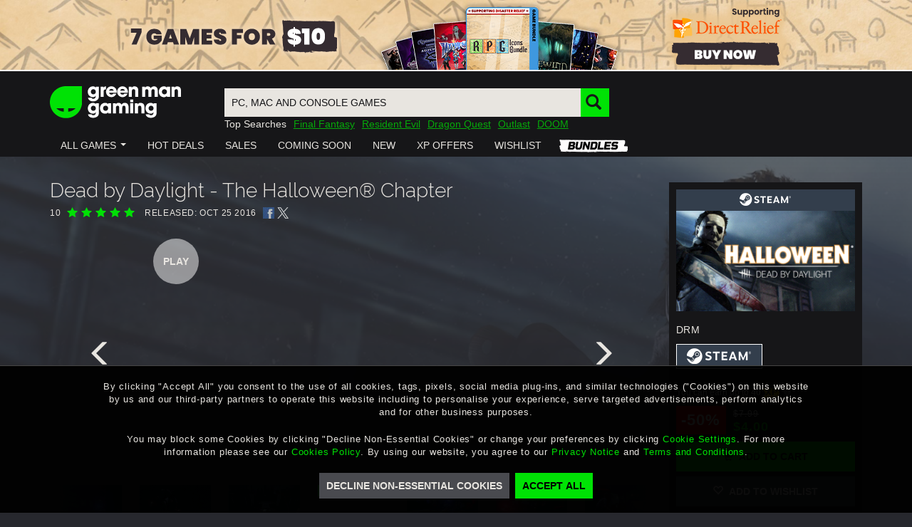

--- FILE ---
content_type: text/html
request_url: https://images.greenmangaming.com/static/templates/directives/message-bar.f9c85e496.html
body_size: -25
content:
<div id=messages-bar ng-cloak ng-show=visible><div class="bar row" ng-class="{'error-bar' : isError, 'info-bar' : !isError }"><div class="col-xs-1 icon"></div><div ng-if=message class="col-xs-10 message"><p bind-compile-html=message></p></div><div ng-if="!message && errors.length > 0" class=message><p>{{headerText || 'The following errors were found:'}}</p><ul><li ng-repeat="error in errors"><p ng-bind-html="error.ErrorMessage | toTrustedHtml"></p></li></ul></div><a ng-click=closeMessage() aria-label=Close ng-hide=hideClose><div class="col-xs-1 close-icon"></div></a></div></div>

--- FILE ---
content_type: text/html
request_url: https://images.greenmangaming.com/static/templates/directives/loading_bars.6690ec016.html
body_size: -259
content:
<div class="row text-center"><div class=spinner><div class=rect1></div><div class=rect2></div><div class=rect3></div><div class=rect4></div><div class=rect5></div></div></div>

--- FILE ---
content_type: text/css
request_url: https://images.greenmangaming.com/static/css/fonts.6eb7ba9b4.css
body_size: -89
content:
@font-face{font-family:"Green Man Gaming";src:url("//images.greenmangaming.com/static/fonts/Green Man Gaming.woff2") format("woff2"),url("//images.greenmangaming.com/static/fonts/Green Man Gaming.woff") format("woff");font-display:swap;unicode-range:U+47,U+67}@font-face{font-family:rawline;src:url("//images.greenmangaming.com/static/fonts/rawline-300.woff2") format("woff2"),url("//images.greenmangaming.com/static/fonts/rawline-300.woff") format("woff");font-weight:300;font-style:normal}@font-face{font-family:rawline;src:url("//images.greenmangaming.com/static/fonts/rawline-300i.woff2") format("woff2"),url("//images.greenmangaming.com/static/fonts/rawline-300i.woff") format("woff");font-weight:300;font-style:italic}@font-face{font-family:rawline;src:url("//images.greenmangaming.com/static/fonts/rawline-400.woff2") format("woff2"),url("//images.greenmangaming.com/static/fonts/rawline-400.woff") format("woff");font-weight:400;font-style:normal}@font-face{font-family:rawline;src:url("//images.greenmangaming.com/static/fonts/rawline-400i.woff2") format("woff2"),url("//images.greenmangaming.com/static/fonts/rawline-400i.woff") format("woff");font-weight:400;font-style:italic}@font-face{font-family:rawline;src:url("//images.greenmangaming.com/static/fonts/rawline-700.woff2") format("woff2"),url("//images.greenmangaming.com/static/fonts/rawline-700.woff") format("woff");font-weight:700;font-style:normal}@font-face{font-family:rawline;src:url("//images.greenmangaming.com/static/fonts/rawline-700i.woff2") format("woff2"),url("//images.greenmangaming.com/static/fonts/rawline-700i.woff") format("woff");font-weight:700;font-style:italic}@font-face{font-family:rawline;src:url("//images.greenmangaming.com/static/fonts/rawline-800.woff2") format("woff2"),url("//images.greenmangaming.com/static/fonts/rawline-800.woff") format("woff");font-weight:800;font-style:normal}@font-face{font-family:rawline;src:url("//images.greenmangaming.com/static/fonts/rawline-800i.woff2") format("woff2"),url("//images.greenmangaming.com/static/fonts/rawline-800i.woff") format("woff");font-weight:800;font-style:italic}@font-face{font-family:gmg-community-icon;src:url("//images.greenmangaming.com/static/fonts/gmg-community-icon.ttf") format("truetype"),url("//images.greenmangaming.com/static/fonts/gmg-community-icon.eot") format("embedded-opentype"),url("//images.greenmangaming.com/static/fonts/gmg-community-icon.svg") format("svg"),url("//images.greenmangaming.com/static/fonts/gmg-community-icon.woff") format("woff")}

--- FILE ---
content_type: application/javascript
request_url: https://tags.tiqcdn.com/utag/gmg/greenman/prod/utag.sync.js
body_size: -51
content:
//tealium universal tag - utag.sync ut4.0.202501081147, Copyright 2025 Tealium.com Inc. All Rights Reserved.


--- FILE ---
content_type: text/javascript
request_url: https://images.greenmangaming.com/static/fusioncharts/fusioncharts.charts.js
body_size: 34303
content:
/*
 FusionCharts JavaScript Library
 Copyright FusionCharts Technologies LLP
 License Information at <http://www.fusioncharts.com/license>
*/
(function(ja){"object"===typeof module&&"undefined"!==typeof module.exports?module.exports=ja:ja(FusionCharts)})(function(ja){ja.register("module",["private","modules.renderer.js-charts",function(){function za(d,H){for(var g=[],a=0,l=d.length;a<l;a++)g[a]=H.call(d[a],d[a],a,d);return g}function S(d,H){var g=H?360:n;d=(d||0)%g;return 0>d?g+d:d}function Ja(d,H,g,a,l){return La((H-g[1]-a.top)/l,d-g[0]-a.left)}function pa(d){this.config={};this.linkedItems={chart:d}}var ma=this,R=ma.hcLib,Ma=R.hasTouch,
Ia=ma.window,ia=Ia.document,ta=R.Raphael,Ka=R.BLANKSTRING,ca=R.preDefStr,G=ca.HUNDREDSTRING,ca=ca.NINETYSTRING,Ea=R.pluck,ga=R.pluckNumber,Xa=R.getFirstValue,Ya=R.extend2,qa=R.toRaphaelColor,na=R.hasSVG,Fa=R.hashify,Na="createTouch"in ia,$a=Na&&!(Ia.navigator.maxTouchPoints||Ia.navigator.msMaxTouchPoints),Qa=R.each,Ha=R.plotEventHandler,ra=R.componentDispose,wa=8===Ia.document.documentMode?"visible":"",xa=Math,ua=xa.sin,oa=xa.cos,La=xa.atan2,ya=xa.round,Aa=xa.min,Ca=xa.max,Ga=xa.abs,sa=xa.PI,a=xa.ceil,
c=xa.floor,b=sa/180,k=180/sa,f=Math.PI,m=f/2,n=2*f,A=f+m,x=R.getFirstColor,D=R.getFirstAlpha,q=R.graphics.getDarkColor,C=R.graphics.getLightColor,P=R.graphics.convertColor,v=R.POSITION_BOTTOM,E=R.POSITION_RIGHT,h=R.chartAPI,B=R.COMMASTRING,da=R.ZEROSTRING,L=R.ONESTRING,T={},V={};h("column2d",{standaloneInit:!0,friendlyName:"Column Chart",creditLabel:!1,defaultDatasetType:"column",applicableDSList:{column:!0},singleseries:!0},h.sscartesian);h("column3d",{friendlyName:"3D Column Chart",defaultDatasetType:"column3d",
applicableDSList:{column3d:!0},defaultPlotShadow:1,creditLabel:!1,is3D:!0,standaloneInit:!0,hasLegend:!1,singleseries:!0,fireGroupEvent:!0,defaultZeroPlaneHighlighted:!1},h.sscartesian3d,{showplotborder:0});h("bar2d",{friendlyName:"Bar Chart",isBar:!0,standaloneInit:!0,defaultDatasetType:"bar2d",creditLabel:!1,applicableDSList:{bar2d:!0},singleseries:!0,spaceManager:h.barbase},h.ssbarcartesian);h("bar3d",{friendlyName:"3D Bar Chart",defaultDatasetType:"bar3d",applicableDSList:{bar3d:!0},defaultPlotShadow:1,
fireGroupEvent:!0,standaloneInit:!0,creditLabel:!1,is3D:!0,isBar:!0,singleseries:!0,defaultZeroPlaneHighlighted:!1},h.ssbarcartesian3d,{showplotborder:0});h("area2d",{friendlyName:"Area Chart",standaloneInit:!0,creditLabel:!1,defaultDatasetType:"area",singleseries:!0,defaultPlotShadow:0},h.sscartesian,{},h.areabase);h("line",{friendlyName:"Line Chart",standaloneInit:!0,creditLabel:!1,defaultPlotShadow:1,singleseries:!0,axisPaddingLeft:0,axisPaddingRight:0,defaultDatasetType:"line"},h.sscartesian,
{zeroplanethickness:1,zeroplanealpha:40,showzeroplaneontop:0},h.areabase);h("pareto2d",{defaultDatasetType:"column2d",singleseries:!0,creditLabel:!1,_createDatasets:function(){var d=this.components,H=this.jsonData,g=this.is3D,a=d.numberFormatter,l=H.data||H.dataset&&H.dataset[0]&&H.dataset[0].data,e=l&&l.length,la=H.chart,c=this.defaultDatasetType,H=new (ja.get("component",["dataset","Pareto"])),b=ga(la.showcumulativeline,1),u=[],r,y;if(l){for(la=0;la<e;la++)r=l[la],y=a.getCleanValue(r.value),null!==
y&&"true"!==r.vline&&!0!==r.vline&&1!==r.vline&&"1"!==r.vline&&u.push(r);this.config.categories=u;a=d.dataset||(d.dataset=[]);(l=Ea(c))&&l.toLowerCase();l=ja.register("component",["datasetGroup","column"]);l=d[void 0]=new l;l.chart=this;l.init();if(e=g?ja.get("component",["dataset","Column3d"]):ja.get("component",["dataset","Column"]))(g=a[0])?(c=u.length,l=g.components.data.length,c<l&&g.removeData(c,l-c),g.JSONData={data:u},H.configure.call(g)):(g=new e,a.push(g),g.chart=this,g.index=la,l&&l.addDataSet(g,
0,0),H.init(g,u,c));d=d.yAxis[1];if(b)d&&d.setAxisConfig({drawLabels:!0,drawPlotLines:!0,drawAxisName:!0,drawAxisLine:!0,drawPlotBands:!0,drawTrendLines:!0,drawTrendLabels:!0}),d.show(),e=ja.get("component",["dataset","line"]),(g=a[1])?(c=u.length,l=g.components.data.length,c<l&&g.removeData(c,l-c),g.JSONData={data:u},H.configure.call(g)):(g=new e,a.push(g),g.chart=this,g.index=la,H.init(g,u,"line"));else{if(g=a[1])ra.call(g),a.pop();d&&(d.setAxisConfig({drawLabels:!1,drawPlotLines:!1,drawAxisName:!1,
drawAxisLine:!1,drawPlotBands:!1,drawTrendLines:!1,drawTrendLabels:!1}),d.hide())}}else this.setChartMessage()},_setCategories:function(){var d=this.components,H=this.jsonData,g=H.dataset,a=d.numberFormatter,d=d.xAxis,H=H.data||g&&g[0].data||[],g=[],l,e=H.length,c,b={},t=0,u;for(c=0;c<e;c++){l=H[c];u=a.getCleanValue(l.value,!0);if("true"===l.vline||"1"===l.vline||1===l.vline||!0===l.vline)b[t]=l;else if(null===u)continue;else l.value=u,g.push(l);t++}g.sort(function(d,g){return g.value-d.value});for(c in b)g.splice(c,
0,b[c]);d[0].setCategory(g)},standaloneInit:!0,hasLegend:!1,isPercentage:!0},h.msdybasecartesian,{plotfillalpha:ca});h("pareto3d",{standaloneInit:!0,is3D:!0,friendlyName:"3D Pareto Chart",creditLabel:!1,fireGroupEvent:!0,defaultPlotShadow:1,singleseries:!0,hasLegend:!1,defaultDatasetType:"column3d",_createDatasets:h.pareto2d,_setCategories:h.pareto2d,isPercentage:!0},h.msdybasecartesian3d,{plotfillalpha:ca,use3dlineshift:1});h("pie2d",{friendlyName:"Pie Chart",standaloneInit:!0,defaultSeriesType:"pie",
defaultPlotShadow:1,reverseLegend:1,alignCaptionWithCanvas:0,sliceOnLegendClick:!0,isSingleSeries:!0,dontShowLegendByDefault:!0,defaultDatasetType:"Pie2D",applicableDSList:{Pie2D:!0},defaultZeroPlaneHighlighted:!1,creditLabel:!1,_plotDragMove:function(d,H,g,a,l){var e=this.data("plotItem"),c=e.chart,e=e.seriesData,b=c.components.dataset[0].config;isNaN(d)||isNaN(H)||!b.enableRotation||e.singletonCase||e.isRightClicked||(d=Ja.call(l,g,a,e.pieCenter,e.chartPosition,1),e.isRotating||(e.dragStartAngle!==
d&&(e.isRotating=!0),ma.raiseEvent("RotationStart",{startingAngle:S(e.startingAngleOnDragStart,!0)},c.chartInstance)),b.startAngle+=d-e.dragStartAngle,e.dragStartAngle=d,e.moveDuration=0,b.updateInited||(b.updateInited=!0,setTimeout(c._batchRotate||(c._batchRotate=function(){c._rotate();b.updateInited=!1}),50)))},_plotDragStart:function(d,H,g){var a=this.data("plotItem"),l=a.chart,a=a.seriesData,e=l.components.dataset[0].config,c=-e.startAngle;a.isRightClicked=Ma||0===g.button||1===g.button?!1:!0;
if(e.enableRotation&&!a.isRightClicked){a.isRotating=!1;e=l.linkedItems.container;l={left:0,top:0};if(e.getBoundingClientRect)e=e.getBoundingClientRect(),l.top=e.top+(Ia.pageYOffset||ia.scrollTop||0)-(ia.clientTop||0),l.left=e.left+(Ia.pageXOffset||ia.scrollLeft||0)-(ia.clientLeft||0);else for(;e;)l.left+=e.offsetLeft||0,l.top+=e.offsetTop||0,e!==ia.body&&e!==ia.documentElement&&(l.left-=e.scrollLeft||0,l.top-=e.scrollTop||0),e=e.offsetParent;a.chartPosition=l;d=Ja.call(g,d,H,a.pieCenter,a.chartPosition,
1);a.dragStartAngle=d;a.startingAngleOnDragStart=c}},_plotDragEnd:function(d){var H=this.data("plotItem"),g=H.chart,a=g.config,l=H.seriesData,e=-l.startAngle;l.isRightClicked||(a.clicked=!0,g.disposed||g._rotate(),!l.isRotating&&g._plotGraphicClick.call(H.graphic,d),delete a.clicked,l.isRotating&&(setTimeout(function(){l.isRotating=!1},0),ma.raiseEvent("RotationEnd",{startingAngle:S(e,!0),changeInAngle:e-l.startingAngleOnDragStart},g.chartInstance)))},_plotRollOver:function(d){var H=this.plotItem||
this.data("plotItem"),g=H.chart,a=g.components.dataset[0].config,l,e;a.isRotating||(Ha.call(this,g,d,"DataPlotRollOver"),g.onPlotHover(this,!0));a.isHovered=!0;(d=H.innerDiameter)&&(l=H.centerLabelConfig)&&(e=l.label)&&g.drawDoughnutCenterLabel(e,H.center[0],H.center[1],d,d,l,!1)},onPlotHover:function(d,H){var g=d.data("plotItem"),a=g.center,l=g.rolloverProperties||{},e=H?l.color:g.color,c=H?l.borderWidth:g.borderWidth,b=H?l.borderColor:g.borderColor;e&&(H&&(e.cx=a[0],e.cy=a[1],e.r=g.radius),l.enabled&&
g.graphic.attr({fill:qa(e),"stroke-width":c,stroke:b}))},_plotRollOut:function(d){var H=this.plotItem||this.data("plotItem"),g=H.chart,a=g.components.dataset[0].config,l,e;a.isRotating||(Ha.call(this,g,d,"DataPlotRollOut"),g.onPlotHover(this,!1));a.isHovered=!1;(d=H.innerDiameter)&&(l=a.centerLabelConfig)&&((e=l.label)||!e)&&g.drawDoughnutCenterLabel(e,H.center[0],H.center[1],d,d,l,!1)},_rotate:function(){var d,H,g=this.components.dataset[0],a=g.config,l=g.components.data,e=this.config,c=a.slicingDistance,
g=g.config,b=n/g.valueTotal,t=e.canvasLeft+.5*e.canvasWidth,e=e.canvasTop+.5*e.canvasHeight,u=a.pieMinRadius,r=.5*(a.piePlotOptions.innerSize||0),y,p,w,f,m;y=(a.startAngle||0)%n;for(m=0;m<l.length;m+=1)w=l[m].config,f=l[m].graphics,d=w.y,null!==d&&void 0!==d&&(p=y,y-=g.singletonCase?n:d*b,d=.5*(y+p),w.angle=d,w.transX=oa(d)*c,w.transY=ua(d)*c,w.slicedTranslation="t"+oa(d)*c+B+ua(d)*c,(H=w._rotateAttrs)||(H=w._rotateAttrs={ringpath:[],transform:Ka}),d=H.ringpath,d[0]=t,d[1]=e,d[2]=u,d[3]=r,d[4]=y,
d[5]=p,H.transform=w.sliced?w.slicedTranslation:Ka,f.element.attr(H));this.placeDataLabels(!0,l,a)},getPlotData:function(d,H){var g=this.components.dataset[0],a=g.components.data[d].config,g=g.config.userData||(g.config.userData=[]),l,e;if(g[d])g=g[d];else{g=g[d]={};for(e in a)"object"!==typeof(l=a[e])&&"function"!==typeof l&&0!==e.indexOf("_")&&(g[e]=l);g.value=g.y;g.categoryLabel=g.label=g.seriesName;delete g.y;delete g.total;delete g.doNotSlice;delete g.name;delete g.seriesName;delete g.centerAngle;
delete g.showInLegend;delete g.angle;delete g.endAngle;delete g.isVisible;delete g.setColor;delete g.slicedTranslation;delete g.startAngle;delete g.transX;delete g.transY;delete g.pValue}g.sliced=H;return g},_plotGraphicClick:function(d){var H,g=this.element||this,a=g.plotItem||g.data("plotItem"),l=g.data("eventArgs")||{},e=a.chart,c=a.index,b=e.components.dataset[0],t=b.config,u=t.enableMultiSlicing,b=b.components.data[c],r=b.graphics,b=b.config,y=b.doNotSlice,p;H=b.slicedTranslation;var w=e.get("config",
"animationObj"),f=w.duration||200,m=w.dummyObj,h=w.animObj,w=w.animType;!t.isRotating&&Ha.call(g,e,d);if(!(t.isRotating||t.singletonCase||y||(d=!u&&e.sliceInOtherPies(c),(p=b.sliced)&&d))){if(Na&&!$a){d=(new Date).getTime();if(a.lastSliceTimeStamp&&400>d-a.lastSliceTimeStamp)return;a.lastSliceTimeStamp=d}t=r.element;a=r.connector;u=r.label||r.dataLabel;H="object"===typeof H?"t"+H:H;y=b.connectorPath;r=(p?-1:1)*b.transX;d=(p?-1:1)*b.transY;g=t.data("eventArgs")||t.data("eventArgs",{});ma.raiseEvent("slicingStart",
{slicedState:p,dataIndex:"index"in l&&l.index,data:e.getPlotData(c,p)},e.chartInstance);t.animateWith(m,h,{transform:p?"t0,0":H},f,w,function(){ma.raiseEvent("slicingEnd",{slicedState:p,dataIndex:"index"in l&&l.index,data:e.getPlotData(c,p)},e.chartInstance)});u&&u.x&&((H=u.data("textPos"))||(H=u.data("textPos",{x:u.x,y:u.y})),u.animateWith(m,h,{x:u.x+(p?0:r)},f,w),H.x=u.x+(p?0:r));y&&(H=y.slice(0),H[1]+=r,H[2]+=d,H[4]+=r,H[6]+=r,a.animateWith(m,h,{path:H},f,w),b.connectorPath=H);return g.isSliced=
p=b.sliced=!p}},sliceInOtherPies:function(d){var H=this.components.dataset[0],g=H.components.data,a=g.length,l=0,e;for(H.enableMultiSlicing=!0;a--;)a!==d&&(e=g[a]).config.sliced&&++l&&this._plotGraphicClick.call(e.graphics);H.enableMultiSlicing=!1;return!!l},placeDataLabels:function(){var d=function(d,g){return d.point.value-g.point.value},H=function(d,g){return d.angle-g.angle},g=["start","start","end","end"],b=[-1,1,1,-1],l=[1,1,-1,-1];return function(e,la,h,t){var u=this.config,r=this.components,
y=r.dataset[0],p=y.graphics,w=y.config,k=u.canvasLeft,q=u.canvasTop,y=u.canvasWidth,C=k+.5*u.canvasWidth,x=q+.5*u.canvasHeight,Ra=this.linkedItems.smartLabel,B=w.dataLabelOptions,ab=B.style,Q=ga(a(parseFloat(ab.lineHeight)),12),v=1===la.length?u.singletonPlaceValue:!1,P=B.skipOverlapLabels,E=B.manageLabelOverflow,D=B.connectorPadding,I;I=t&&t.metrics||[C,x,2*w.pieMinRadius,w.innerSize||0];var F=I[1],z=I[0];t=.5*I[2];var w=[[],[],[],[]],C=h.labelsRadius=t+B.distance,K=x=parseInt(ab.fontSize,10),M=
K/2,D=[D,D,-D,-D];h=h.labelsMaxInQuadrant||(h.labelsMaxInQuadrant=c(C/K));var B=B.isSmartLineSlanted,J=I[3]/2,W,Z,N,O,T,ha,ea,Ua,G,U,aa,fa,X,da;I=Number.POSITIVE_INFINITY;var V,ka;N=[];ha=[];N=this.get("config","animationObj");var S=e?0:N.duration||0,L=N.dummyObj,R=N.animObj,ma=N.animType,ia=this._plotDragMove,ca=this._plotDragStart,qa=this._plotDragEnd,na=this._plotRollOver,ja=this._plotRollOut,va=r.paper,ba=p.dataLabelContainer,Y,pa;Ra.useEllipsesOnOverflow(u.useEllipsesWhenOverflow);e||Ra.setStyle(ab);
if(1==la.length&&!J&&v)J=la[0],(Y=J.config._textAttrs).text||(ka=J.graphics,U=ka.label,J.slicedTranslation=[k,q],Y["text-anchor"]="middle",Y.x=0,Y.y=0,Y.transform=["t",z,F],U?U.animateWith(L,R,Y,S,ma):U=ka.label=va.text(Y,pa,ba).drag(ia,ca,qa).hover(na,ja),U.x=z,U.data("textPos",{x:z,y:F}).data("plotItem",Y.plotItem).data("eventArgs",Y.eventArgs),Y.visibility===wa&&U.show(),ka.connector&&ka.connector.attr({path:[]}));else if(v)da=J+(t-J)/2,Qa(la,function(d){V=d.config;(Y=V._textAttrs).text&&(ka=d.graphics,
U=ka.label,Y.transform="t0,0",G=V.angle,Ua=F+da*ua(G),O=z+da*oa(G),Y._x=O,Y._y=Ua,d.sliced&&(X=d.slicedTranslation,aa=X[0]-k,fa=X[1]-q,O+=aa,Ua+=fa),Y["text-anchor"]="middle",Y.x=0,Y.y=0,Y.transform=["t",O,Ua],U?U.animateWith(L,R,Y,S,ma):U=ka.label=va.text(Y,pa,ba).drag(ia,ca,qa).hover(na,ja),U.x=Y._x,U.x=Y._x,U.y=Y._y,U.data("plotItem",Y.plotItem).data("eventArgs",Y.eventArgs),Y.visibility===wa&&U.show())});else{for(e=la.length-1;0<=e;e--)if(J=la[e],V=J.config,Y=V._textAttrs,Y.text=V.displayValue)ka=
J.graphics,U=ka.label,Y.text=V.displayValue,ka.connector&&ka.connector.attr("visibility",Y.visibility),Y.transform="t0,0",G=V.angle%n,0>G&&(G=n+G),r=0<=G&&G<m?1:G<f?2:G<A?3:0,w[r].push({point:J,angle:G});for(e=la=4;e--;){if(P&&(r=w[e].length-h,0<r))for(w[e].sort(d),p=w[e].splice(0,r),r=0,v=p.length;r<v;r+=1)J=p[r].point,Y=J.config._textAttrs,ka=J.graphics,ka.label&&ka.label.attr("visibility","hidden"),ka.connector&&ka.connector.attr({visibility:"hidden"});w[e].sort(H)}e=Ca(w[0].length,w[1].length,
w[2].length,w[3].length);r=Ca(Aa(e,h)*K,C+K);ha=w[0].concat(w[1]);N=w[2].concat(w[3]);for(e=ha.length-1;0<=e;e--)p=ha[e].point.config,delete p.clearance,delete p.clearanceShift,J=Ga(r*ua(p.angle)),Math.abs(I-J)<2*Q&&(p.clearance=0,ha[e+1].point.clearanceShift=Q/2),I=J;I=Number.POSITIVE_INFINITY;e=0;for(v=N.length;e<v;e++)p=N[e].point.config,delete p.clearance,delete p.clearanceShift,J=Ga(r*ua(p.angle)),Math.abs(I-J)<2*Q&&(p.clearance=0,N[e-1].point.clearanceShift=Q/2),I=J;w[1].reverse();for(w[3].reverse();la--;){p=
w[la];v=p.length;P||(K=v>h?r/v:x,M=K/2);Q=v*K;I=r;for(e=0;e<v;e+=1,Q-=K)J=Ga(r*ua(p[e].angle)),I<J?J=I:J<Q&&(J=Q),I=(p[e].oriY=J)-K;ab=g[la];v=r-(v-1)*K;I=0;for(e=p.length-1;0<=e;--e,v+=K)if(J=p[e].point,G=p[e].angle,V=J.config,Y=V._textAttrs,Y.text&&(pa=V._textCss,ka=J.graphics,Z=V.sliced,U=ka.label,J=Ga(r*ua(G)),J<I?J=I:J>v&&(J=v),I=J+K,Q=void 0===V.clearance?2*a(ga(parseFloat(V.style.border),12),12):2*a(ga(parseFloat(V.style.border),V.clearance)),ha=(J+p[e].oriY)/2,J=z+l[la]*C*oa(xa.asin(ha/r)),
ha*=b[la],ha+=F,ea=F+t*ua(G),N=z+t*oa(G),(2>la&&J<N||1<la&&J>N)&&(J=N),O=J+D[la],Ua=ha-M-2,T=O+D[la],Y._x=T,E&&(W=1<la?T-u.canvasLeft:u.canvasLeft+y-T,Ra.setStyle(V.style),Q=ga(a(parseFloat(V.style.lineHeight)),12)+Q,Q=Ra.getSmartText(V.displayValue,W,Q),void 0===V.clearance&&Q.height>K&&(ha+=K),Y.text=Q.text,Y.tooltip=Q.tooltext),Y._y=Ua,Z&&(aa=V.transX,fa=V.transY,O+=aa,J+=aa,N+=aa,ea+=fa,T+=aa),Y["text-anchor"]=ab,Y.vAlign="middle",Y.x=T,Y.y=ha,(Q=U&&U.data("textPos"))?U.attr({x:Q.x,y:Q.y}).animateWith(L,
R,Y,S):U=ka.label=va.text(Y,pa,ba).drag(ia,ca,qa).hover(na,ja),U.x=Y._x,U._x=Y._x,U.y=Y._y,Y.tooltip&&(U.tooltip(Y.tooltip),delete Y.tooltip),Y.visibility===wa&&U.show(),U.data("textPos",{x:T,y:ha}).data("plotItem",Y.plotItem).data("eventArgs",Y.eventArgs),Q=ka.connector))V.connectorPath=J=["M",N,ea,"L",B?J:N,ha,O,ha],(N=Q.data("connectorPath"))?u.clicked||Q.attr({path:N.path}).animateWith(L,R,{path:J},S):Q.attr({path:J}),Q.data("connectorPath",{path:J})}}}}(),_spaceManager:function(){var d=this.config,
H=this.components,g=H.dataset[0],a=g.components.data,l=g.config,e=H.legend,c=H.colorManager,b=this.linkedItems.smartLabel,t=l.dataLabelCounter,u=0,r=this.jsonData.chart,H=ga(r.managelabeloverflow,0),y=ga(r.slicingdistance),p=l.preSliced||r.enableslicing!==da||r.showlegend===L&&r.interactivelegend!==da?Ga(ga(y,20)):0,w=ga(r.pieradius,0),f=(y=ga(r.enablesmartlabels,r.enablesmartlabel,1))?ga(r.skipoverlaplabels,r.skipoverlaplabel,1):0,m=ga(r.issmartlineslanted,1),h=t?ga(r.labeldistance,r.nametbdistance,
5):p,k=ga(r.smartlabelclearance,5),n=d.width-(d.marginRight+d.marginLeft),q=d.height-(d.marginTop+d.marginBottom),C=Aa(q,n),A=Ea(r.smartlinecolor,c.getColor("plotFillColor")),x=ga(r.smartlinealpha,100),B=ga(r.smartlinethickness,.7),g=l.dataLabelOptions||(l.dataLabelOptions=g._parseDataLabelOptions()),c=g.style,c=t?ga(parseInt(c.lineHeight,10),12):0,D=0===w?.15*C:w,V=2*D,I={bottom:0,right:0},F=l.pieYScale,C=l.pieSliceDepth;g.connectorWidth=B;g.connectorPadding=ga(r.connectorpadding,5);g.connectorColor=
P(A,x);t&&(y&&(h=k),h+=p);k=V+2*(c+h);k=this._manageChartMenuBar(k<q?q-k:q/2);q-=(k.top||0)+(k.bottom||0);l.showLegend&&(this.hasLegend=!0,Ea(r.legendposition,v).toLowerCase()!==E?(I=e._manageLegendPosition(q/2),q-=I.bottom):(I=e._manageLegendPosition(q/2),n-=I.right));this._allocateSpace(I);b.useEllipsesOnOverflow(d.useEllipsesWhenOverflow);if(1!==t)for(;t--;)b.setStyle(a[t].config.style||d.dataLabelStyle),e=b.getOriSize(a[t].config.displayValue),u=Ca(u,e.width);0===w?D=this._stubRadius(n,u,q,h,
p,c,D):(l.slicingDistance=p,l.pieMinRadius=D,g.distance=h);d=q-2*(D*F+c);l.managedPieSliceDepth=C>d?C-d:l.pieSliceDepth;g.isSmartLineSlanted=m;g.enableSmartLabels=y;g.skipOverlapLabels=f;g.manageLabelOverflow=H},_stubRadius:function(d,H,g,a,l,e,c){var b=this.components.dataset[0],t=b.config,u=ga(this.jsonData.chart.slicingdistance),b=t.dataLabelOptions||(t.dataLabelOptions=b._parseDataLabelOptions()),r=0,r=Aa(d/2-H-l,g/2-e)-a;r>=c?c=r:u||(l=a=Ca(Aa(a-(c-r),l),10));t.slicingDistance=l;t.pieMinRadius=
c;b.distance=a;return c},getDataSet:function(d){return this.components.dataset[d]},_startingAngle:function(d,H){var g,a=this.components.dataset[0].config,l=(g=a.startAngle)*-k+(0>-1*g?360:0);if(!isNaN(d)){if(a.singletonCase||a.isRotating)return;d+=H?l:0;a.startAngle=-d*b;this._rotate(d);l=d}return ya(100*((l%=360)+(0>l?360:0)))/100},eiMethods:{isPlotItemSliced:function(d){var a,g,c,l=this.apiInstance;return l&&l.components.dataset&&(c=l.components.dataset[0])&&(a=c.components.data)&&a.length&&a[d]&&
(g=a[d].config)&&g.sliced},addData:function(){var d,a=this.apiInstance;return a&&a.components.dataset&&(d=a.components.dataset[0])&&d.addData.apply(d,arguments)},removeData:function(){var d,a=this.apiInstance;return a&&a.components.dataset&&(d=a.components.dataset[0])&&d.removeData.apply(d,arguments)},updateData:function(){var d,a=this.apiInstance;return a&&a.components.dataset&&(d=a.components.dataset[0])&&d.updateData.apply(d,arguments)},slicePlotItem:function(d,a){var g,c,l,e,b=this.apiInstance;
return b&&b.components.dataset&&(g=b.components.dataset[0])&&(c=g.components.data)&&(e=c.length)&&c[d=g.config.reversePlotOrder?e-d-1:d]&&(l=c[d].config)&&((!!a!==l.sliced||void 0===a)&&b._plotGraphicClick.call(c[d].graphics.element)||l.sliced)},centerLabel:function(d,a){var g=this.apiInstance,c=g.components.dataset[0],l=c.config,e=l.piePlotOptions.innerSize,b=l.pieCenter,f=b[0],b=b[1],l=l.centerLabelConfig,t;if("object"!==typeof a)a=l;else for(t in l)void 0===a[t]&&(a[t]=l[t]);a.label=d;c.centerLabelConfig=
a;e&&g.drawDoughnutCenterLabel(d||"",f,b,e,e,a,!0)},startingAngle:function(d,a){return this.apiInstance._startingAngle(d,a)}}},h.guageBase,{plotborderthickness:1,alphaanimation:0,singletonPlaceValue:!0,usedataplotcolorforlabels:0});h("pie3d",{defaultDatasetType:"Pie3D",applicableDSList:{Pie3D:!0},is3D:!0,friendlyName:"3D Pie Chart",fireGroupEvent:!0,creditLabel:!1,getPointColor:function(d){return d},_configureManager:function(){var d=this.components.dataset[0],a=d.config,g=d.components,d=g.Pie3DManager,
g=g.data;d&&d.configure(a.pieSliceDepth,1===g.length,a.use3DLighting,!1)},defaultPlotShadow:0,_preDrawCalculate:function(){var d,a,g=this.config,b=0,l=this.components.dataset[0],e=l.config;d=l.components;a=e.dataLabelOptions;var la=e.pie3DOptions=l._parsePie3DOptions(),f=Ea(e.startAngle,0)%n,t=e.managedPieSliceDepth,u=e.slicedOffset=la.slicedOffset,r=g.canvasWidth,y=g.canvasHeight,p=[g.canvasLeft+.5*r,g.canvasTop+.5*y-.5*t],w,h,g=d.data,m,k=Aa(r,y),q,C=a.distance;w=e.pieYScale;var A=e.slicedOffsetY||
(e.slicedOffsetY=u*e.pieYScale);m=d.Pie3DManager;p.push(2*e.pieMinRadius,la.innerSize||0);p=za(p,function(d,a){return(q=/%$/.test(d))?[r,y-t,k,k][a]*parseInt(d,10)/100:d});p[2]/=2;p[3]/=2;p.push(p[2]*w);p.push((p[2]+p[3])/2);p.push(p[5]*w);l.getX=function(d,a){h=xa.asin((d-p[1])/(p[2]+C));return p[0]+(a?-1:1)*oa(h)*(p[2]+C)};e.center=p;Qa(g,function(d){b+=d.config.y});e.labelsRadius=p[2]+C;e.labelsRadiusY=e.labelsRadius*w;e.quadrantHeight=(y-t)/2;e.quadrantWidth=r/2;l=ya(1E3*f)/1E3;la=l+n;f=ga(parseInt(a.style.fontSize,
10),10)+4;e.maxLabels=c(e.quadrantHeight/f);e.labelFontSize=f;e.connectorPadding=ga(a.connectorPadding,5);e.isSmartLineSlanted=Ea(a.isSmartLineSlanted,!0);e.connectorWidth=ga(a.connectorWidth,1);e.enableSmartLabels=a.enableSmartLabels;m||(m=d.Pie3DManager=new pa(this),this.get("graphics","datasetGroup").trackTooltip(!0));this._configureManager();for(d=g.length-1;0<=d;--d)a=g[d],a=a.config,f=l,m=b?a.y/b:0,l=ya(1E3*(l+m*n))/1E3,l>la&&(l=la),w=l,a.shapeArgs={start:ya(1E3*f)/1E3,end:ya(1E3*w)/1E3},a.centerAngle=
h=(w+f)/2%n,a.slicedTranslation=[ya(oa(h)*u),ya(ua(h)*A)],f=oa(h)*p[2],e.radiusY=w=ua(h)*p[4],a.tooltipPos=[p[0]+.7*f,p[1]+w],a.percentage=100*m,a.total=b},placeDataLabels:function(){var d=function(d,a){return d.point.value-a.point.value},H=function(d,a){return d.angle-a.angle},g=["start","start","end","end"],c=[-1,1,1,-1],l=[1,1,-1,-1];return function(e){var b,h,t,u=this.config,r=this.components,y=r.dataset[0],p=y.config,w=y.components.data,k=p.piePlotOptions,q=u.canvasLeft,C=u.canvasTop,x=u.canvasWidth,
Ra=q+.5*u.canvasWidth,v=C+.5*u.canvasHeight,B=this.linkedItems.smartLabel,Q=p.dataLabelOptions,D=Q.style;t=ga(a(parseFloat(D.lineHeight)),12);t=Xa(Q.placeInside,!1);var P=Q.skipOverlapLabels,E=Q.manageLabelOverflow,V=Q.connectorPadding,I=Q.distance,F=Q.connectorWidth,z=[[],[],[],[]],K=parseInt(D.fontSize,10),M=K,J=M/2,V=[V,V,-V,-V],W=Q.isSmartLineSlanted,Z,N,O,T,G,ea,da,S,U,aa,fa,X,L,I=0<I,R=p.center||(p.center=[Ra,v,k.size,k.innerSize||0]),ka=R[1],ia=R[0],k=R[2],Ra=R[4],v=p.labelsRadius,ca=ya(100*
p.labelsRadiusY)/100,ma=p.maxLabels,qa=p.enableSmartLabels,na=p.pieSliceDepth/2;b=this.get("config","animationObj");var ja=e?0:b.duration,pa=b.dummyObj,ta=b.animObj,sa=b.animType,va,ba,Y=this._plotDragMove,ra=this._plotDragStart,Fa=this._plotDragEnd,za=this._plotRollOver,Ea=this._plotRollOut,Ha=r.paper,Da=y.graphics.dataLabelContainer;B.useEllipsesOnOverflow(u.useEllipsesWhenOverflow);if(p.dataLabelCounter)if(e||B.setStyle(D),1==w.length)b=w[0],L=b.graphics,X=b.config,ba=X._textAttrs,va=X._textCss,
aa=L.label,t=L.connector,X.slicedTranslation=[q,C],null!==X.y&&(ba.visibility=wa,ba["text-anchor"]="middle",ba.x=ia,ba.y=ka+J-2,ba._x=ia),aa?aa.animateWith(pa,ta,ba,ja,sa):aa=L.label=Ha.text(ba,va,Da).drag(Y,ra,Fa).hover(za,Ea),ba._x&&(aa.x=ba._x,delete ba.x),aa.data("plotItem",ba.plotItem).data("eventArgs",ba.eventArgs),ba.visibility===wa&&aa.show(),t&&t.hide();else if(t)Qa(w,function(d){L=d.graphics;X=d.config;ba=X._textAttrs;aa=L.label;if(null!==X.y){U=X.angle;S=ka+R[6]*ua(U)+J-2;T=ia+R[5]*oa(U);
ba._x=T;ba._y=S;if(X.sliced){d=d.slicedTranslation;var a=d[1]-C;T+=d[0]-q;S+=a}ba.visibility=wa;ba.align="middle";ba.x=T;ba.y=S}aa?aa.animateWith(pa,ta,ba,ja,sa):aa=L.label=Ha.text(ba,va,Da).drag(Y,ra,Fa).hover(za,Ea);aa.data("plotItem",ba.plotItem).data("eventArgs",ba.eventArgs);ba.visibility===wa&&aa.show();aa.x=ba._x;aa._x=ba._x;aa._y=ba._y});else{Qa(w,function(d){L=d.graphics;X=d.config;ba=X._textAttrs;va=X._textCss;aa=L.label;U=X.angle;0>U&&(U=n+U);fa=0<=U&&U<m?1:U<f?2:U<A?3:0;z[fa].push({point:d,
angle:U})});for(r=u=4;r--;){if(P&&(y=z[r].length-ma,0<y))for(z[r].sort(d),p=z[r].splice(0,y),y=0,t=p.length;y<t;y+=1)b=p[y].point,L=b.graphics,ba.visibility="hidden",L.connector&&L.connector.attr({visibility:"hidden"});z[r].sort(H)}r=Ca(z[0].length,z[1].length,z[2].length,z[3].length);ca=Ca(Aa(r,ma)*M,ca+M);z[1].reverse();z[3].reverse();for(B.setStyle(D);u--;){y=z[u];t=y.length;P||(M=t>ma?ca/t:K,J=M/2);p=t*M;D=ca;for(r=0;r<t;r+=1,p-=M)b=Ga(ca*ua(y[r].angle)),D<b?b=D:b<p&&(b=p),D=(y[r].oriY=b)-M;p=
g[u];w=ca-(t-1)*M;D=0;for(r=y.length-1;0<=r;--r,w+=M)b=y[r].point,L=b.graphics,X=b.config,ba=X._textAttrs,va=X._textCss,null!==X.y&&(U=y[r].angle,N=X.sliced,aa=L.label,b=Ga(ca*ua(U)),b<D?b=D:b>w&&(b=w),D=b+M,ea=(b+y[r].oriY)/2,b=ia+l[u]*v*oa(xa.asin(ea/ca)),ea*=c[u],ea+=ka,da=ka+Ra*ua(U),O=ia+k*oa(U),(2>u&&b<O||1<u&&b>O)&&(b=O),T=b+V[u],S=ea+J-2,G=T+V[u],ba._x=G,E&&(Z=1<u?G-q:q+x-G,B.setStyle(X.style),t=ga(a(parseFloat(X.style.lineHeight)),12)+(2*a(parseFloat(X.style.border),12)||0),t=B.getSmartText(X.displayValue,
Z,t),ba.text=t.text,ba.tooltip=t.tooltext),U<f&&(ea+=na,da+=na,S+=na),ba._y=S,N&&(t=X.transX,N=X.transY,T+=t,b+=t,O+=t,da+=N,G+=t),ba.visibility=wa,ba["text-anchor"]=p,(t=aa&&aa.data("textPos"))&&aa.attr({x:t.x,y:t.y}),ba.x=G,ba.y=ea,!e&&t?aa.animateWith(pa,ta,ba,ja,sa):aa?ba&&aa.attr(ba):aa=L.label=Ha.text(ba,va,Da).drag(Y,ra,Fa).hover(za,Ea),aa.data("textPos",{x:G,y:ea}).data("plotItem",ba.plotItem).data("eventArgs",ba.eventArgs),aa.x=ba._x,aa._x=ba._x,aa.y=ba._y,ba.tooltip&&(aa.tooltip(ba.tooltip),
delete ba.tooltip),ba.visibility===wa&&aa.show(),I&&F&&qa&&(t=L.connector,X.connectorPath||(h=!0),X.connectorPath=b=["M",O,da,"L",W?b:O,ea,T,ea],b={path:b,"stroke-width":F,stroke:Q.connectorColor||"#606060",visibility:wa},t&&(e||h?t.attr(b):t.animateWith(pa,ta,b,ja,sa))))}}}}(),animate:function(){var d,a,g,c,l=this,e=l.components.dataset[0],b=e.components.data;d=l.graphics.datasetGroup;var f=b.length;a=e.config.alphaAnimation;g=function(){l.disposed||l.disposing||l.placeDataLabels(!1)};var t=l.get("config",
"animationObj"),e=t.duration||0,u=t.dummyObj,r=t.animObj,t=t.animType;if(a)d.attr({opacity:0}),d.animateWith(u,r,{opacity:1},e,t,g);else for(d=0;d<f;d++)if(a=b[d],g=a.graphics,a=a.config,c=a.shapeArgs,a=2*sa,g=g.element)g.attr({start:a,end:a}),g=c.start,c=c.end,(void 0).animateWith(u,r,{cx:g-a,cy:c-a},e,t)},_rotate:function(d){var a=this.components.dataset[0],g=a.config,a=a.components,c=a.data,l=g.slicedOffset,e=g.slicedOffsetY,b=g.startAngle,f;d=isNaN(d)?-g._lastAngle:d;f=(d-b)%360;g.startAngle=
ga(d,g.startAngle)%360;f=-(f*sa)/180;a.Pie3DManager&&a.Pie3DManager.rotate(f);Qa(c,function(d){var a=[],g=d.config;d=d.graphics.element;var a=g.shapeArgs,c=a.start+=f,a=a.end+=f,b=g.angle=S((c+a)/2),c=g.sliced,a=oa(b),b=ua(b),a=g.slicedTranslation=[ya(a*l),ya(b*e)];g.transX=a[0];g.transY=a[1];g.slicedX=c?oa(f)*l:0;g.slicedY=c?ua(f)*e:0;d&&c&&d.attr({transform:"t"+a[0]+","+a[1]})});this.placeDataLabels(!0,c)},_plotRollOver:function(d){var a=this.data("plotItem"),g=a.chart,c=g.config,l=g.components.dataset[0],
e=l.components.data[a.index],a=e.graphics.element,e=e.config.hoverEffects;l.config.isRotating||(Ha.call(a,g,d,"DataPlotRollOver"),e.enabled&&a.attr(e));c.isHovered=!0},_plotRollOut:function(d){var a=this.data("plotItem"),g=a.chart,c=g.config,l=g.components.dataset[0],e=l.components.data[a.index],a=e.config,e=e.graphics.element;l.config.isRotating||(Ha.call(e,g,d,"DataPlotRollOut"),e.attr({color:a.color.color.split(",")[0],alpha:a._3dAlpha,borderWidth:a.borderWidth,borderColor:a.borderColor}));c.isHovered=
!1},_plotDragStart:function(d,a,g){var c=this.data("plotItem").chart.components.dataset[0].config;c.isRightClicked=Ma||0===g.button||1===g.button?!1:!0;c.enableRotation&&!c.isRightClicked&&(c.isRotating=!1,d=Ja.call(g,d,a,c.center,c.chartPosition,c.pieYScale),c.dragStartAngle=d,c._lastAngle=-c.startAngle,c.startingAngleOnDragStart=c.startAngle)},_plotDragEnd:function(d){var a=this.data("plotItem"),g=a.index,a=a.chart,c=a.config,l=a.components.dataset[0],e=l.config,l=l.components.Pie3DManager,b=e.startAngle;
e.isRightClicked||(e.isRotating?(setTimeout(function(){e.isRotating=!1},0),ma.raiseEvent("rotationEnd",{startingAngle:S(b,!0),changeInAngle:b-e.startingAngleOnDragStart},a.chartInstance),!c.isHovered&&l.colorObjs[g]&&l.onPlotHover(g,!1)):a._plotGraphicClick.call(this,d))},_plotDragMove:function(d,a,g,c,b){var e=this.data("plotItem").chart,f=e.components.dataset[0].config;isNaN(d)||isNaN(a)||!f.enableRotation||f.singletonCase||f.isRightClicked||(d=Ja.call(b,g,c,f.center,f.chartPosition,f.pieYScale),
f.isRotating||(f.dragStartAngle!==d&&(f.isRotating=!0),ma.raiseEvent("rotationStart",{startingAngle:S(f.startAngle,!0)},e.chartInstance)),a=d-f.dragStartAngle,f.dragStartAngle=d,f.moveDuration=0,f._lastAngle+=180*a/sa,d=(new Date).getTime(),f._lastTime&&!(f._lastTime+f.timerThreshold<d))||(f._lastTime||e._rotate(),f.timerId=setTimeout(function(){e.disposed&&e.disposing||e._rotate()},f.timerThreshold),f._lastTime=d)},_stubRadius:function(d,a,g,c,b,e,f){var h=this.components.dataset[0],t=h.config,u=
ga(h.config.slicingdistance),h=t.dataLabelOptions||(t.dataLabelOptions=h._parseDataLabelOptions()),r=0,r=t.pieYScale;g-=t.pieSliceDepth;r=Aa(d/2-a-b,(g/2-e)/r)-c;r>=f?f=r:u||(b=c=Ca(Aa(c-(f-r),b),10));t.slicingDistance=b;t.pieMinRadius=f;h.distance=c;return f},_startingAngle:function(d,a){var g,c=this.components.dataset[0].config,b=(g=c.startAngle)+(0>g?360:0);if(!isNaN(d)){if(c.singletonCase||c.isRotating)return;d+=a?b:0;this._rotate(d);b=d}return ya(100*((b%=360)+(0>b?360:0)))/100}},h.pie2d,{plotborderthickness:.1,
alphaanimation:1});h("doughnut2d",{friendlyName:"Doughnut Chart",defaultDatasetType:"Doughnut2D",creditLabel:!1,applicableDSList:{Doughnut2D:!0},getPointColor:function(d,a,g){var b;d=x(d);a=D(a);100>g&&na?(b=q(d,c(100*(85-.2*(100-g)))/100),d=C(d,c(100*(100-.5*g))/100),a={FCcolor:{color:b+","+d+","+d+","+b,alpha:a+","+a+","+a+","+a,radialGradient:!0,gradientUnits:"userSpaceOnUse",r:g}}):a={FCcolor:{color:d+","+d,alpha:a+","+a,ratio:"0,100"}};return a},drawDoughnutCenterLabel:function(d,a,g,c,b,e,f){var h=
this.components,t=h.dataset[0].config;e=e||t.lastCenterLabelConfig;var h=h.paper,u=this.linkedItems.smartLabel,r=this.graphics,y=r.datasetGroup,p=e.padding,w=2*e.textPadding,m={fontFamily:e.font,fontSize:e.fontSize+"px",lineHeight:1.2*e.fontSize+"px",fontWeight:e.bold?"bold":"",fontStyle:e.italic?"italic":""},k=1.414*(.5*c-p)-w;b=1.414*(.5*b-p)-w;var n;u.setStyle(m);u.useEllipsesOnOverflow(this.config.useEllipsesWhenOverflow);u=u.getSmartText(d,k,b);(b=r.doughnutCenterLabel)?(b.attr("text")!==d&&
this.centerLabelChange(d),n=r.centerLabelOvalBg):(e.bgOval&&(r.centerLabelOvalBg=n=h.circle(a,g,.5*c-p,y)),b=r.doughnutCenterLabel=h.text(y).hover(this.centerLabelRollover,this.centerLabelRollout).click(this.centerLabelClick),b.chart=this);d?(b.css(m).attr({x:a,y:g,text:u.text,visibility:wa,direction:t.textDirection,fill:qa({FCcolor:{color:e.color,alpha:e.alpha}}),"text-bound":e.bgOval?"none":[qa({FCcolor:{color:e.bgColor,alpha:e.bgAlpha}}),qa({FCcolor:{color:e.borderColor,alpha:e.borderAlpha}}),
e.borderThickness,e.textPadding,e.borderRadius]}).tooltip(e.toolText||u.tooltext),e.bgOval&&n&&n.attr({visibility:wa,fill:Fa(e.bgColor),"fill-opacity":e.bgAlpha/100,stroke:Fa(e.borderColor),"stroke-width":e.borderThickness,"stroke-opacity":e.borderAlpha/100})):(b.attr("visibility","hidden"),n&&n.attr("visibility","hidden"));f&&(t.lastCenterLabelConfig=e,t.centerLabelConfig=e)},centerLabelRollover:function(){var d=this.chart,a=d.config,g=d.chartInstance,c=g.ref,b=d.components.dataset[0].config.lastCenterLabelConfig,
a={height:a.height,width:a.width,pixelHeight:c.offsetHeight,pixelWidth:c.offsetWidth,id:g.id,renderer:g.args.renderer,container:d.linkedItems.container,centerLabelText:b&&b.label};this.attr("text")&&ma.raiseEvent("centerLabelRollover",a,g,this,d.hoverOnCenterLabel)},centerLabelRollout:function(){var d=this.chart,a=d.config,g=d.chartInstance,c=g.ref,b=d.components.dataset[0].config.lastCenterLabelConfig,a={height:a.height,width:a.width,pixelHeight:c.offsetHeight,pixelWidth:c.offsetWidth,id:g.id,renderer:g.args.renderer,
container:d.linkedItems.container,centerLabelText:b&&b.label};this.attr("text")&&ma.raiseEvent("centerLabelRollout",a,g,this,d.hoverOffCenterLabel)},centerLabelClick:function(){var d=this.chart,a=d.config,g=d.chartInstance,c=g.ref,b=d.components.dataset[0].config.lastCenterLabelConfig,d={height:a.height,width:a.width,pixelHeight:c.offsetHeight,pixelWidth:c.offsetWidth,id:g.id,renderer:g.args.renderer,container:d.linkedItems.container,centerLabelText:b&&b.label};this.attr("text")&&ma.raiseEvent("centerLabelClick",
d,g)},centerLabelChange:function(d){var a=this.config,g=this.chartInstance,c=g.ref;ma.raiseEvent("centerLabelChanged",{height:a.height,width:a.width,pixelHeight:c.offsetHeight,pixelWidth:c.offsetWidth,id:g.id,renderer:g.args.renderer,container:this.linkedItems.container,centerLabelText:d},g)},hoverOnCenterLabel:function(){var d=this.chart.components.dataset[0].config.lastCenterLabelConfig;(d.hoverColor||d.hoverAlpha)&&this.attr({fill:qa({FCcolor:{color:d.hoverColor||d.color,alpha:d.hoverAlpha||d.alpha}})})},
hoverOffCenterLabel:function(){var d=this.chart.components.dataset[0].config.lastCenterLabelConfig;(d.hoverColor||d.hoverAlpha)&&this.attr({fill:qa({FCcolor:{color:d.color,alpha:d.alpha}})})}},h.pie2d,{singletonPlaceValue:!1});h("doughnut3d",{friendlyName:"3D Doughnut Chart",defaultDatasetType:"Doughnut3D",creditLabel:!1,applicableDSList:{Doughnut3D:!0},_configureManager:function(){var d=this.components.dataset[0],a=d.config,g=d.components,d=g.Pie3DManager,g=g.data;d&&d.configure(a.pieSliceDepth,
1===g.length,a.use3DLighting,!0)}},h.pie3d);h("mscolumn2d",{standaloneInit:!0,friendlyName:"Multi-series Column Chart",creditLabel:!1,defaultDatasetType:"column",applicableDSList:{column:!0},eiMethods:{}},h.mscartesian);h("mscolumn3d",{standaloneInit:!0,defaultDatasetType:"column3d",friendlyName:"Multi-series 3D Column Chart",applicableDSList:{column3d:!0},defaultPlotShadow:1,fireGroupEvent:!0,is3D:!0,creditLabel:!1,defaultZeroPlaneHighlighted:!1},h.mscartesian3d,{showplotborder:0});h("msbar2d",{standaloneInit:!0,
friendlyName:"Multi-series Bar Chart",isBar:!0,hasLegend:!0,creditLabel:!1,defaultDatasetType:"bar2d",applicableDSList:{bar2d:!0}},h.msbarcartesian);h("msbar3d",{standaloneInit:!0,defaultSeriesType:"bar3d",friendlyName:"Multi-series 3D Bar Chart",fireGroupEvent:!0,defaultPlotShadow:1,is3D:!0,isBar:!0,hasLegend:!0,creditLabel:!1,defaultZeroPlaneHighlighted:!1,defaultDatasetType:"bar3d",applicableDSList:{bar3d:!0}},h.msbarcartesian3d,{showplotborder:0});h("msarea",{standaloneInit:!0,friendlyName:"Multi-series Area Chart",
creditLabel:!1,defaultDatasetType:"area",defaultPlotShadow:0,applicableDSList:{area:!0}},h.areabase);h("msline",{standaloneInit:!0,friendlyName:"Multi-series Line Chart",creditLabel:!1,defaultDatasetType:"line",defaultPlotShadow:1,axisPaddingLeft:0,axisPaddingRight:0,applicableDSList:{line:!0}},h.areabase,{zeroplanethickness:1,zeroplanealpha:40,showzeroplaneontop:0});h("stackedarea2d",{friendlyName:"Stacked Area Chart",showsum:0,creditLabel:!1},h.msarea,{plotfillalpha:G,isstacked:1});h("stackedcolumn2d",
{friendlyName:"Stacked Column Chart",creditLabel:!1},h.mscolumn2d,{isstacked:!0});h("stackedcolumn3d",{friendlyName:"3D Stacked Column Chart",creditLabel:!1},h.mscolumn3d,{showplotborder:0},h.stackedcolumn2d);h("stackedbar2d",{friendlyName:"Stacked Bar Chart",creditLabel:!1},h.msbar2d,{maxbarheight:50},h.stackedcolumn2d);h("stackedbar3d",{friendlyName:"3D Stacked Bar Chart",creditLabel:!1},h.msbar3d,{showplotborder:0},h.stackedcolumn2d);h("marimekko",{standaloneInit:!0,friendlyName:"Marimekko Chart",
isValueAbs:!0,distributedColumns:!0,stack100percent:!0,defaultDatasetType:"marimekko",applicableDSList:{marimekko:!0},isStacked:!0,showsum:1,creditLabel:!1,_setAxisLimits:function(){var d=this.components,a=d.dataset,g=d.yAxis,d=d.xAxis,c,b=a.length,e,f=-Infinity,h=Infinity,t=Infinity,u=-Infinity,r,y,p={};r=this.config.categories;var w=[],m=function(d){f=Ca(f,d.max);h=Aa(h,d.min);u=Ca(u,d.xMax||-Infinity);t=Aa(t,d.xMin||Infinity)};for(e=0;e<b;e++)c=a[e],(y=c.groupManager)?p[c.type]=y:w.push(c);for(y in p)a=
p[y].getDataLimits(),m(a);b=w.length;for(e=0;e<b;e++)a=w[e].getDataLimits(),m(a);-Infinity===f&&(f=0);Infinity===h&&(h=0);g[0].setAxisConfig({isPercent:this.config.isstacked?this.config.stack100percent:0});g[0].setDataLimit(f,h);if(-Infinity!==u||Infinity!==t)d[0].config.xaxisrange={max:u,min:t},d[0].setDataLimit(u,t);g=p[y].getStackSumPercent();e=g.length;y=d[0].getCategoryLen();y>e&&r.splice(e,y-e);this._setCategories();e=d[0].getLimit();t=e.min;u=e.max;r=t;y=u-t;for(e=0;e<g.length;e++)a=g[e],b=
y*a/100,a=r+b/2,d[0].updateCategory(e,{x:a}),r+=b}},h.mscartesian,{isstacked:!0,showpercentvalues:0,usepercentdistribution:1,showsum:1});h("msstackedcolumn2d",{standaloneInit:!0,defaultDatasetType:"column",applicableDSList:{column:!0},friendlyName:"Multi-series Stacked Column Chart",_createDatasets:function(){var d=this.components,a=this.jsonData,g=a.dataset,c=g&&g.length||0,b,e,f,h=this.defaultDatasetType,t=this.applicableDSList,u,r,y,p,w,m,k=a.lineset||[],n=this.config,q=n.dataSetMap,C=n.lineSetMap,
A=q&&q.length,x=d.legend,D=[],v=[],B=0;y=0;var P,E=-1,I,F=this.config.catLen,z=d.xAxis[0],K,M,J=d.dataset;if(g||0!==k.length){this.config.categories=a.categories&&a.categories[0].category;e=d.dataset=[];for(a=0;a<c;a++){w=g[a];E++;if(w.dataset)for(M=!0,m=w.dataset&&w.dataset.length||0,D[a]=[],b=0;b<m;b++){if(y=w.dataset[b],u=(u=Ea(y.renderas,h))&&u.toLowerCase(),t[u]||(u=h),f=ja.get("component",["dataset",u]))p="datasetGroup_"+u,r=ja.register("component",["datasetGroup",u]),u=d[p],r&&!u?(u=d[p]=new r,
u.chart=this,u.init()):u&&q&&0!==q.length&&!P&&(u.init(),P=!0),q&&q[a]&&q[a][b]?(f=q[a][b],f.index=B,p=f.JSONData,r=p.data.length,p=y.data&&y.data.length||0,I=z.getCategoryLen(),K=F-I,r-=p,r=this._getDiff(r,p,K,I),p=r.diff,r=r.startIndex,0<p&&f.removeData(r,p,!1),f.JSONData=y,f.configure()):(f=new f,f.chart=this,f.index=B,f.init(y)),B++,D[a].push(f),e.push(f),u&&u.addDataSet(f,E,b)}else m=b=0,E--;w=q&&q[a]&&q[a].length;if(w>m)for(y=b,w=w-m+b;y<w;y++)u=q[a][y],x.removeItem(u.legendItemId),ra.call(u)}if(A>
c)for(y=a,w=A-c+a;y<w;y++)for(m=q[y].length,b=0;b<m;b++)u=q[y][b],x.removeItem(u.legendItemId),ra.call(u);n.dataSetMap=D;if(this.lineset){a=0;for(c=k.length;a<c;a++)g=k[a],f=ja.get("component",["dataset","line"]),f=new f,C&&C[a]?(f=C[a],f.index=B,p=f.JSONData,r=p.data.length,p=g.data&&g.data.length||0,r>p&&f.removeData(p,r-p,!1),f.JSONData=g,f.configure()):(f.chart=this,f.index=B,f.init(g)),v.push(f),e.push(f),B++;k=C&&C.length;if(k>c)for(y=a,w=k-c+a;y<w;y++)u=C[y],x.removeItem(u.legendItemId),ra.call(u);
n.lineSetMap=v}M?this.config.catLen=z.getCategoryLen():(d.dataset=J,this.setChartMessage())}else this.setChartMessage()},creditLabel:!1},h.mscartesian,{isstacked:!0});h("mscombi2d",{friendlyName:"Multi-series Combination Chart",standaloneInit:!0,creditLabel:!1,defaultDatasetType:"column",applicableDSList:{line:!0,area:!0,column:!0},_createDatasets:function(){var d=this.components,a=this.jsonData,g=a.dataset,c=g&&g.length,b,e,f=this.defaultDatasetType,h=this.applicableDSList,m=this.components.legend,
u=d.xAxis[0],r,y,p,w,k,n=this.config.isstacked,q,C,A=[],x={},D=this.config,v=this.config.catLen,B=D.datasetMap||(D.datasetMap={line:[],area:[],column:[],column3d:[],scrollcolumn2d:[]}),P={line:[],area:[],column:[],column3d:[],scrollcolumn2d:[]};g||this.setChartMessage();this.config.categories=a.categories&&a.categories[0].category;b=d.dataset=[];for(a=0;a<c;a++)if(k=g[a],w=k.parentyaxis||"",y=(y=this.config.isdual&&"s"===w.toLowerCase()?"line"===this.defaultSecondaryDataset?this.sDefaultDatasetType:
Ea(k.renderas,this.sDefaultDatasetType):Ea(k.renderas,f))&&y.toLowerCase(),h[y]||(y=f),p=ja.get("component",["dataset",y]))void 0===x[y]?x[y]=0:x[y]++,e="datasetGroup_"+y,w=ja.register("component",["datasetGroup",y]),(r=d[e])&&A.push(r),w&&!r&&(r=d[e]=new w,r.chart=this,r.init()),w=B[y],(e=w[0])?(r=u.getCategoryLen(),p=v-r,C=e.JSONData,q=C.data&&C.data.length,C=k.data&&k.data.length||0,q-=C,p=this._getDiff(q,C,p,r),r=p.diff,p=p.startIndex,0<r&&e.removeData(p,r,!1),e.JSONData=k,e.configure(),w.splice(0,
1)):(e=new p,e.chart=this,e.index=a,r&&(n?r.addDataSet(e,0,x[y]):r.addDataSet(e,x[y],0)),e.init(k)),P[y].push(e),b.push(e);for(g in B)if(w=B[g],f=w[0]&&w[0].groupManager,c=w.length,h=void 0===x[g]?0:x[g]+1,c)for(n&&f&&f.removeDataSet(0,h,c),d=0;d<c;d++)f&&!n&&f.removeDataSet(h,0,1),m.removeItem(w[d].legendItemId),"column"===w[d].type&&!0===this.is3D?(w[d].visible=!1,w[d].draw()):ra.call(w[d]);D.datasetMap=P;this.config.catLen=u.getCategoryLen()}},h.areabase);h("mscombi3d",{standaloneInit:!0,friendlyName:"Multi-series 3D Combination Chart",
defaultDatasetType:"column3d",is3D:!0,creditLabel:!1,defaultPlotShadow:1,applicableDSList:{column3d:!0,line:!0,area:!0},_createDatasets:h.mscombi2d},h.mscartesian3d,{showplotborder:0},h.areabase);h("mscolumnline3d",{friendlyName:"Multi-series Column and Line Chart",is3D:!0,creditLabel:!1,defaultPlotShadow:1,applicableDSList:{column3d:!0,line:!0}},h.mscombi3d,{use3dlineshift:1,showplotborder:0},h.msarea);h("stackedcolumn2dline",{friendlyName:"Stacked Column and Line Chart",defaultDatasetType:"column",
creditLabel:!1,applicableDSList:{line:!0,column:!0}},h.mscombi2d,{isstacked:!0,stack100percent:0},h.msarea);h("stackedcolumn3dline",{friendlyName:"Stacked 3D Column and Line Chart",is3D:!0,creditLabel:!1,applicableDSList:{column3d:!0,line:!0}},h.mscombi3d,{use3dlineshift:1,isstacked:!0,stack100percent:0,showplotborder:0},h.msarea);h("mscombidy2d",{standaloneInit:!0,friendlyName:"Multi-series Dual Y-Axis Combination Chart",defaultDatasetType:"column",sDefaultDatasetType:"line",_createDatasets:h.mscombi2d,
creditLabel:!1,applicableDSList:{column:!0,line:!0,area:!0}},h.msdybasecartesian,{isdual:1},h.msarea);h("mscolumn3dlinedy",{standaloneInit:!0,friendlyName:"Multi-series 3D Column and Line Chart",defaultDatasetType:"column3d",sDefaultDatasetType:"line",is3D:!0,creditLabel:!1,_createDatasets:h.mscombi2d,defaultPlotShadow:1,applicableDSList:{column3d:!0,line:!0}},h.msdybasecartesian3d,{use3dlineshift:1,isdual:!0,showplotborder:0},h.msarea);h("stackedcolumn3dlinedy",{standaloneInit:!0,friendlyName:"Stacked 3D Column and Line Chart",
is3D:!0,defaultDatasetType:"column3d",creditLabel:!1,sDefaultDatasetType:"line",defaultSecondaryDataset:"line",_createDatasets:h.mscombi2d,applicableDSList:{column3d:!0,line:!0}},h.msdybasecartesian3d,{use3dlineshift:1,isdual:!0,isstacked:!0,showplotborder:0},h.msarea);h("msstackedcolumn2dlinedy",{standaloneInit:!0,friendlyName:"Multi-series Dual Y-Axis Stacked Column and Line Chart",stack100percent:0,defaultDatasetType:"column",sDefaultDatasetType:"line",hasLineSet:!0,creditLabel:!1,applicableDSList:{column:!0},
lineset:!0,_createDatasets:h.msstackedcolumn2d},h.msdybasecartesian,{isdual:!0,haslineset:!0,isstacked:!0},h.msarea);h("scrollcolumn2d",{standaloneInit:!0,friendlyName:"Scrollable Multi-series Column Chart",tooltipConstraint:"plot",canvasborderthickness:1,creditLabel:!1,defaultDatasetType:"scrollcolumn2d",applicableDSList:{scrollcolumn2d:!0},avgScrollPointWidth:40,hasScroll:!0,defaultPlotShadow:1,_manageScrollerPosition:function(){var d=this.config,a;a=this._scrollBar.get;var g=this.components.scrollBar,
c;a=a()[0];g.setConfiguaration(a.conf);a=d.scrollEnabled;c=g.getLogicalSpace();this._allocateSpace({bottom:d.shift=!1===a?0:c.height+g.conf.padding})},_resetViewPortConfig:function(){this.config.viewPortConfig={scaleX:1,scaleY:1,x:0,y:0}},updateManager:function(d){var a=this.config,g=this.config.viewPortConfig,c=g.scaleX,b=this.graphics.datasetGroup,e=this.graphics.datalabelsGroup,f=this.graphics.trackerGroup,h=a.canvasWidth*(c-1)*d,m=this.components.xAxis[0],u=this.graphics.sumLabelsLayer;g.x=h/
c;g="t"+-ya(h)+",0";a.lastScrollPosition=d;b.attr({transform:g});e.attr({transform:g});f.attr({transform:g});u&&u.attr({transform:g});d=m.getAxisConfig("animateAxis");a=m.getAxisConfig("drawAxisName");m.setAxisConfig({animateAxis:!1,drawAxisName:!1});m.draw();m.setAxisConfig({animateAxis:d,drawAxisName:a})},_createToolBox:function(){var d=this.components,a=this._scrollBar,c=a.get,b=a.add,f,e,m=d.scrollBar;h.mscartesian._createToolBox.call(this);f=d.tb;e=(d.toolBoxAPI||f.getAPIInstances(f.ALIGNMENT_HORIZONTAL)).Scroller;
a.clear();b({isHorizontal:!0},{scroll:function(d){return function(){d.updateManager.apply(d,arguments)}}(this)});a=c()[0];m||(d.scrollBar=(new e(a.conf,f.idCount,f.pId)).attachEventHandlers(a.handler))},_setAxisScale:function(){var d=this.config,a=this.components.xAxis[0].getCategoryLen(),g=this.jsonData,b=d.scrollOptions||(d.scrollOptions={}),f=this.components.dataset,e=f.length,h,m,k=0,u;u=d.canvasWidth;var r=d.scrollToEnd,y=d.lastScrollPosition,g=ga(g.chart.numvisibleplot,c(d.width/this.avgScrollPointWidth));
for(m=0;m<e;m++)h=f[m],"column"===h.type&&k++;this.config.isstacked&&(k=1);a*=k||1;2<=g&&g<a?(d.viewPortConfig.scaleX=a/=g,u=u*(a-1)*(void 0!==y?y:r?1:0),d.viewPortConfig.x=u/a,b.vxLength=g/e,d.scrollEnabled=!0):d.scrollEnabled=!1},drawScrollBar:function(){var d=this,a=d.config,c=a.viewPortConfig,b=d.components,f=d.graphics,e=b.paper,h=b.xAxis[0],m=h.config,k=h.config.axisRange,u=a.scrollOptions||(a.scrollOptions={}),r=k.max,y=k.min,p=u.vxLength,w=b.scrollBar,k=w.node,n=a.scrollToEnd,q=a.lastScrollPosition,
C=c.scaleX,A,x,D,B,v;B=void 0!==q?q:n?1:0;c=a.canvasLeft;n=a.canvasTop;q=a.canvasHeight;A=a.canvasWidth;b=b.canvas.config;x=b.canvasBorderWidth;D=m.showAxisLine?m.axisLineThickness||0:0;v=ga(x,m.lineStartExtension);m=ga(x,m.lineEndExtension);u.viewPortMin=y;u.viewPortMax=r;C=u.scrollRatio=1/C;p=u.windowedCanvasWidth=h.getAxisPosition(p);h=u.fullCanvasWidth=h.getAxisPosition(r-y)-p;u=f.scrollBarParentGroup;u||(u=f.scrollBarParentGroup=e.group("scrollBarParentGroup",f.parentGroup).insertBefore(f.datalabelsGroup));
!1!==a.scrollEnabled?(w.draw(c-v,n+q+x+D-2,{width:A+v+m,scrollRatio:C,roundEdges:b.isRoundEdges,fullCanvasWidth:h,windowedCanvasWidth:p,scrollPosition:B,parentLayer:u}),!k&&function(){var a;ta.eve.on("raphael.scroll.start."+w.node.id,function(c){a=c;ma.raiseEvent("scrollstart",{scrollPosition:c},d.chartInstance)});ta.eve.on("raphael.scroll.end."+w.node.id,function(c){ma.raiseEvent("scrollend",{prevScrollPosition:a,scrollPosition:c},d.chartInstance)})}()):w&&w.node&&w.node.hide()},_drawDataset:function(){this._setClipping();
h.mscartesian._drawDataset.call(this)},_setClipping:function(){var a=this.config,c=this.graphics.datasetGroup,g=this.graphics.datalabelsGroup,b=this.graphics.trackerGroup,f=a.viewPortConfig,e=this.graphics.sumLabelsLayer,h=f.scaleX,m=this.get("config","animationObj"),k=m.duration,u=m.dummyObj,r=m.animObj,m=m.animType,f=f.x,a=a.height,y=this.components.canvas.config.clip["clip-canvas"],y=y&&y.slice(0)||[];this.config.clipSet?(c.animateWith(u,r,{"clip-rect":y},k,m),g.animateWith(u,r,{"clip-rect":y},
k,m),b.attr({"clip-rect":y}),y[3]=a,y[1]=0,e&&e.animateWith(u,r,{"clip-rect":y},k,m)):(c.attr({"clip-rect":y}),g.attr({"clip-rect":y}),b.attr({"clip-rect":y}),y[3]=a,y[1]=0,e&&e.attr({"clip-rect":y}));c.attr({transform:"T"+-(f*h)+",0"});g.attr({transform:"T"+-(f*h)+",0"});b.attr({transform:"T"+-(f*h)+",0"});e&&e.attr({transform:"T"+-(f*h)+",0"});this.config.clipSet=!0},configure:function(){var a=this.jsonData.chart,c;h.mscolumn2d.configure.call(this);c=this.config;c.scrollToEnd=ga(a.scrolltoend,0);
c.lastScrollPosition=void 0}},h.scrollbase);h("scrollarea2d",{friendlyName:"Scrollable Multi-series Area Chart",tooltipConstraint:"plot",canvasborderthickness:1,creditLabel:!1,hasScroll:!0,defaultDatasetType:"scrollarea2d",applicableDSList:{scrollarea2d:!0},avgScrollPointWidth:75,defaultPlotShadow:0,_setAxisScale:function(){var a=this.config,b=this.components.xAxis[0].getCategoryLen(),g=this.jsonData,f=a.scrollOptions||(a.scrollOptions={}),l;l=a.lastScrollPosition;var e=a.scrollToEnd,h=a.canvasWidth,
g=ga(g.chart.numvisibleplot,c(a.width/this.avgScrollPointWidth));2<=g&&g<b?(a.viewPortConfig.scaleX=b/=g,l=h*(b-1)*(void 0!==l?l:e?1:0),a.viewPortConfig.x=l/b,f.vxLength=g,a.scrollEnabled=!0):a.scrollEnabled=!1}},h.scrollcolumn2d,{},h.areabase);h("scrollline2d",{friendlyName:"Scrollable Multi-series Line Chart",tooltipConstraint:"plot",canvasborderthickness:1,defaultDatasetType:"line",creditLabel:!1,avgScrollPointWidth:75,defaultPlotShadow:1},h.scrollarea2d,{zeroplanethickness:1,zeroplanealpha:40,
showzeroplaneontop:0},h.areabase);h("scrollstackedcolumn2d",{friendlyName:"Scrollable Stacked Column Chart",canvasborderthickness:1,tooltipConstraint:"plot",avgScrollPointWidth:75,creditLabel:!1},h.scrollcolumn2d,{},h.stackedcolumn2d);h("scrollcombi2d",{friendlyName:"Scrollable Combination Chart",tooltipConstraint:"plot",hasScroll:!0,canvasborderthickness:1,avgScrollPointWidth:40,applicableDSList:{area:!0,line:!0,column:!0},creditLabel:!1,_createDatasets:h.mscombi2d},h.scrollcolumn2d,{},h.msarea);
h("scrollcombidy2d",{friendlyName:"Scrollable Dual Y-Axis Combination Chart",tooltipConstraint:"plot",canvasborderthickness:1,avgScrollPointWidth:40,hasScroll:!0,_drawDataset:h.scrollcolumn2d,updateManager:h.scrollcolumn2d,_setAxisScale:h.scrollcolumn2d,_createToolBox:h.scrollcolumn2d,_scrollBar:h.scrollcolumn2d,_manageScrollerPosition:h.scrollcolumn2d,drawScrollBar:h.scrollcolumn2d,_setClipping:h.scrollcolumn2d,creditLabel:!1,configure:h.scrollcolumn2d},h.mscombidy2d,{isdual:!0},h.areabase);h("scatter",
{friendlyName:"Scatter Chart",isXY:!0,standaloneInit:!0,hasLegend:!0,defaultZeroPlaneHighlighted:!1,creditLabel:!1,defaultDatasetType:"Scatter",applicableDSList:{Scatter:!0}},h.scatterBase);Ya(R.eventList,{zoomedOut:"FC_ZoomedOut"});h("bubble",{friendlyName:"Bubble Chart",standaloneInit:!0,defaultDatasetType:"bubble",creditLabel:!1,applicableDSList:{bubble:!0},getDataLimits:function(){var a=this.components.dataset,c,b,f,l=-Infinity,e=Infinity;c=0;for(f=a.length;c<f;c++)b=a[c],b=b.getDataLimits(),
l=Ca(l,b.zMax||-Infinity),e=Aa(e,b.zMin||Infinity);l=-Infinity===l?0:l;e=Infinity===e?0:e;return{zMax:l,zMin:e}}},h.scatter);ta._availableAnimAttrs&&ta._availableAnimAttrs.cx&&(ta._availableAnimAttrs.innerR=ta._availableAnimAttrs.depth=ta._availableAnimAttrs.radiusYFactor=ta._availableAnimAttrs.start=ta._availableAnimAttrs.end=ta._availableAnimAttrs.cx);pa.prototype={configure:function(a,c,b,f){var l=this.linkedItems.chart,e=l.get("components","paper"),l=l.get("graphics","datasetGroup");"object"===
typeof a&&(a=a.depth,c=a.hasOnePoint,b=a.use3DLighting,f=a.isDoughnut);this.renderer||(this.renderer=e);this.hasOnePoint=c;this.use3DLighting=b;this.isDoughnut=f;this.depth=a;!this.bottomBorderGroup&&(this.bottomBorderGroup=e.group("bottom-border",l));this.bottomBorderGroup.attr({transform:"t0,"+a});!this.slicingWallsBackGroup&&(this.slicingWallsBackGroup=e.group("slicingWalls-back-Side",l));!this.slicingWallsFrontGroup&&(this.slicingWallsFrontGroup=e.group("slicingWalls-front-Side",l));!this.topGroup&&
(this.topGroup=e.group("top-Side",l));!this.pointElemStore&&(this.pointElemStore=[]);!this.slicingWallsArr&&(this.slicingWallsArr=[]);this.moveCmdArr=["M"];this.lineCmdArr=["L"];this.closeCmdArr=["Z"];this.colorObjs=[]},getArcPath:function(a,c,b,f,l,e,h,m,k,u){return b==l&&f==e?[]:["A",h,m,0,u,k,l,e]},_parseSliceColor:function(a,c,b){var f,l,e,h,m,k,u,r,y,p,w,n,A,x,D;D=3;var v=(f=this.use3DLighting)?T:V,E=b.radiusYFactor,G=b.cx,Q=b.cy,L=b.r,da=L*E,S=b.innerR||0,qb=G+L,I=G-L,F=G+S,z=G-S;c=c||100;b=
c/2;v[a]&&v[a][c]?v=v[a][c]:(v[a]||(v[a]={}),v[a][c]||(v[a][c]={}),v=v[a][c],f?(f=q(a,80),l=q(a,75),k=C(a,85),u=C(a,70),r=C(a,40),y=C(a,50),C(a,30),p=C(a,65),q(a,85),e=q(a,69),h=q(a,75),m=q(a,95)):(D=10,f=q(a,90),l=q(a,87),k=C(a,93),u=C(a,87),r=C(a,80),p=y=C(a,85),C(a,80),m=q(a,85),e=q(a,75),h=q(a,80)),w=l+B+k+B+u+B+k+B+l,A=c+B+c+B+c+B+c+B+c,n=l+B+a+B+k+B+a+B+l,x=b+B+b+B+b+B+b+B+b,r=l+B+a+B+r+B+a+B+l,e=h+B+k+B+y+B+k+B+e,h="FFFFFF"+B+"FFFFFF"+B+"FFFFFF"+B+"FFFFFF"+B+"FFFFFF",D=0+B+b/D+B+c/D+B+b/D+
B+0,v.top=na?{FCcolor:{gradientUnits:"userSpaceOnUse",radialGradient:!0,color:p+B+m,alpha:c+B+c,ratio:"0,100"}}:{FCcolor:{gradientUnits:"objectBoundingBox",color:u+B+u+B+k+B+l,alpha:c+B+c+B+c+B+c,angle:-72,ratio:"0,8,15,77"}},v.frontOuter={FCcolor:{gradientUnits:"userSpaceOnUse",y1:0,y2:0,color:e,alpha:A,angle:0,ratio:"0,20,15,15,50"}},v.backOuter={FCcolor:{gradientUnits:"userSpaceOnUse",y1:0,y2:0,color:r,alpha:x,angle:0,ratio:"0,62,8,8,22"}},v.frontInner={FCcolor:{gradientUnits:"userSpaceOnUse",
y1:0,y2:0,color:n,alpha:x,angle:0,ratio:"0,25,5,5,65"}},v.backInner={FCcolor:{gradientUnits:"userSpaceOnUse",y1:0,y2:0,color:w,alpha:A,angle:0,ratio:"0,62,8,8,22"}},v.topBorder={FCcolor:{gradientUnits:"userSpaceOnUse",y1:0,y2:0,color:h,alpha:D,angle:0,ratio:"0,20,15,15,50"}},v.topInnerBorder={FCcolor:{gradientUnits:"userSpaceOnUse",y1:0,y2:0,color:h,alpha:D,angle:0,ratio:"0,50,15,15,20"}},v.bottom=qa(P(a,b)),v.startSlice=qa(P(f,c)),v.endSlice=qa(P(f,c)));if(v.cx!==G||v.cy!==Q||v.rx!==L||v.radiusYFactor!==
E||v.innerRx!==S)na&&(v.top.FCcolor.cx=G,v.top.FCcolor.cy=Q,v.top.FCcolor.r=L,v.top.FCcolor.fx=G-.3*L,v.top.FCcolor.fy=Q+1.2*da),v.topBorder.FCcolor.x1=v.backOuter.FCcolor.x1=v.frontOuter.FCcolor.x1=I,v.topBorder.FCcolor.x2=v.backOuter.FCcolor.x2=v.frontOuter.FCcolor.x2=qb,v.topInnerBorder.FCcolor.x1=v.backInner.FCcolor.x1=v.frontInner.FCcolor.x1=z,v.topInnerBorder.FCcolor.x2=v.backInner.FCcolor.x2=v.frontInner.FCcolor.x2=F,v.cx=G,v.cy=Q,v.rx=L,v.radiusYFactor=E,v.innerRx=S;return v},rotate:function(a){var c=
this.pointElemStore,b=0,f=c.length,l;if(!this.hasOnePoint){for(;b<f;b+=1)l=c[b],l=l._confObject,l.start+=a,l.end+=a,this._setSliceShape(l);this.refreshDrawing()}},removeSlice:function(a){var c=this.pointElemStore,b=a._confObject.elements,f=this.slicingWallsArr,l;l=c.length;var e;for(--l;0<=l;--l)e=c[l],e===a&&c.splice(l,1);l=f.length;for(--l;0<=l;--l)c=f[l],c!==b.startSlice&&c!==b.frontOuter1&&c!==b.frontOuter&&c!==b.backInner&&c!==b.endSlice||f.splice(l,1);a.hide&&a.hide();this._slicePool||(this._slicePool=
[]);this._slicePool.push(a);this.refreshDrawing()},useSliceFromPool:function(){var a=this._slicePool||(this._slicePool=[]),c=this.slicingWallsArr,b=!1;a.length&&(b=a.shift(),this.pointElemStore.push(b),b.show(),a=b._confObject.elements,c.push(a.startSlice,a.frontOuter1,a.frontOuter),a.backInner&&c.push(a.backInner),c.push(a.endSlice));return b},refreshDrawing:function(){var a=function(a,d){return a._conf.index-d._conf.index||a._conf.cIndex-d._conf.cIndex||a._conf.isStart-d._conf.isStart||a._conf.si-
d._conf.si};return function(){var c=this.slicingWallsArr,b=0,h,l=c.length,e,k,n,t,u=this.slicingWallsFrontGroup,r=this.slicingWallsBackGroup;c.sort(a);a:{var y=c[0]&&c[0]._conf.index,p,w;t=y<=f;e=1;for(h=c.length;e<h;e+=1)if(w=c[e]._conf.index,p=w<=f,p!=t||w<y)break a;e=0}for(;b<l;b+=1,e+=1)e===l&&(e=0),h=c[e],t=h._conf.index,t<m?u.appendChild(h):t<=f?(k?h.insertBefore(k):u.appendChild(h),k=h):t<=A?(n?h.insertBefore(n):r.appendChild(h),n=h):r.appendChild(h)}}(),_setSliceShape:function(a,c){var b=
this.getArcPath,h=a.start,l=a.end,e=S(h),k=S(l),q,t,u,r,y,p,w,v,C,x,D,B,P,E,Q,G,V,T=this.isDoughnut,L=a.radiusYFactor,I=a.cx,F=a.cy,z=a.r,K=z*L,M=z+(na?-1:2),J=K+(na?-1:2),W=a.innerR||0,Z=W*L,N=this.depth,O=N+F,da=I+z,ha=I-z,ea=I+W,R=I-W,ga=F-K,U=["M",R,ga,"L",R,O+K,"Z"],L=a.elements,aa,fa,X,ca,ia,ka="path",ma=(e+k)/2,ja=e>k;t=oa(e);u=ua(e);r=oa(k);y=ua(k);p=I+z*t;w=F+K*u;v=I+M*t;C=F+J*u;aa=w+N;fa=I+z*r;X=F+K*y;x=I+M*r;D=F+J*y;ca=X+N;T?(B=I+W*t,P=F+Z*u,G=P+N,E=I+W*r,Q=F+Z*y,V=Q+N,a.startSlice=["M",
p,w,"L",p,aa,B,G,B,P,"Z"],a.endSlice=["M",fa,X,"L",fa,ca,E,V,E,Q,"Z"]):(a.startSlice=["M",p,w,"L",p,aa,I,O,I,F,"Z"],a.endSlice=["M",fa,X,"L",fa,ca,I,O,I,F,"Z"]);na?(q=(e>k?n:0)+k-e,a.clipTopPath=T?[["M",p,w,"A",z,K,0,q>f?1:0,1,fa,X,"L",E,Q,"A",W,Z,0,q>f?1:0,0,B,P,"Z"]]:[["M",p,w,"A",z,K,0,q>f?1:0,1,fa,X,"L",I,F,"Z"]],a.clipOuterFrontPath1=[U],a.clipTopBorderPath=[["M",v,C,"A",M,J,0,q>f?1:0,1,x,D,"L",fa,X,fa,X+1,"A",z,K,0,q>f?1:0,0,p,w+1,"L",p,w,"Z"]],h!=l?e>k?e<f?(a.clipOuterFrontPath=[["M",da,F,
"A",z,K,0,0,1,fa,X,"v",N,"A",z,K,0,0,0,da,F+N,"Z"]],a.clipOuterFrontPath1=[["M",ha,F,"A",z,K,0,0,0,p,w,"v",N,"A",z,K,0,0,1,ha,F+N,"Z"]],a.clipOuterBackPath=[["M",da,F,"A",z,K,0,1,0,ha,F,"v",N,"A",z,K,0,1,1,da,F+N,"Z"]],T&&(a.clipInnerBackPath=[["M",ea,F,"A",W,Z,0,1,0,R,F,"v",N,"A",W,Z,0,1,1,ea,F+N,"Z"]],a.clipInnerFrontPath=[["M",ea,F,"A",W,Z,0,0,1,E,Q,"v",N,"A",W,Z,0,0,0,ea,F+N,"Z","M",R,F,"A",W,Z,0,0,0,B,P,"v",N,"A",W,Z,0,0,1,R,F+N,"Z"]])):k>f?(a.clipOuterFrontPath=[["M",da,F,"A",z,K,0,1,1,ha,F,
"v",N,"A",z,K,0,1,0,da,F+N,"Z"]],a.clipOuterBackPath=[["M",ha,F,"A",z,K,0,0,1,fa,X,"v",N,"A",z,K,0,0,0,ha,F+N,"Z","M",da,F,"A",z,K,0,0,0,p,w,"v",N,"A",z,K,0,0,1,da,F+N,"Z"]],T&&(a.clipInnerFrontPath=[["M",ea,F,"A",W,Z,0,1,1,R,F,"v",N,"A",W,Z,0,1,0,ea,F+N,"Z"]],a.clipInnerBackPath=[["M",R,F,"A",W,Z,0,0,1,E,Q,"v",N,"A",W,Z,0,0,0,R,F+N,"Z","M",ea,F,"A",W,Z,0,0,0,B,P,"v",N,"A",W,Z,0,0,1,ea,F+N,"Z"]])):(a.clipOuterFrontPath=[["M",da,F,"A",z,K,0,0,1,fa,X,"v",N,"A",z,K,0,0,0,da,F+N,"Z"]],a.clipOuterBackPath=
[["M",p,w,"A",z,K,0,0,1,da,F,"v",N,"A",z,K,0,0,0,p,aa,"Z"]],T&&(a.clipInnerFrontPath=[["M",ea,F,"A",W,Z,0,0,1,E,Q,"v",N,"A",W,Z,0,0,0,ea,F+N,"Z"]],a.clipInnerBackPath=[["M",B,P,"A",W,Z,0,0,1,ea,F,"v",N,"A",W,Z,0,0,0,B,G,"Z"]])):e<f?k>f?(a.clipOuterFrontPath=[["M",p,w,"A",z,K,0,0,1,ha,F,"v",N,"A",z,K,0,0,0,p,aa,"Z"]],a.clipOuterBackPath=[["M",ha,F,"A",z,K,0,0,1,fa,X,"v",N,"A",z,K,0,0,0,ha,F+N,"Z"]],T&&(a.clipInnerFrontPath=[["M",B,P,"A",W,Z,0,0,1,R,F,"v",N,"A",W,Z,0,0,0,B,G,"Z"]],a.clipInnerBackPath=
[["M",R,F,"A",W,Z,0,0,1,E,Q,"v",N,"A",W,Z,0,0,0,R,F+N,"Z"]])):(a.clipOuterFrontPath=[["M",p,w,"A",z,K,0,0,1,fa,X,"v",N,"A",z,K,0,0,0,p,aa,"Z"]],a.clipOuterBackPath=[U],T&&(a.clipInnerFrontPath=[["M",B,P,"A",W,Z,0,0,1,E,Q,"v",N,"A",W,Z,0,0,0,B,G,"Z"]],a.clipInnerBackPath=[U])):(a.clipOuterFrontPath=[U],a.clipOuterBackPath=[["M",p,w,"A",z,K,0,0,1,fa,X,"v",N,"A",z,K,0,0,0,p,aa,"Z"]],T&&(a.clipInnerFrontPath=[U],a.clipInnerBackPath=[["M",B,P,"A",W,Z,0,0,1,E,Q,"v",N,"A",W,Z,0,0,0,B,G,"Z"]])):a.clipOuterFrontPath=
a.clipOuterBackPath=a.clipInnerBackPath=a.clipInnerFrontPath=[U],ka="litepath",a.clipBottomBorderPath=a.clipTopPath,a.startSlice=[a.startSlice],a.endSlice=[a.endSlice]):(M=this.moveCmdArr,J=this.lineCmdArr,t=this.closeCmdArr,N=[I,F],u=[ha,F],ga=[I,ga],r=[da,F],y=[I,F+K],U=[ha,O],ia=[da,O],v=[R,F],C=[ea,F],x=[R,O],D=[ea,O],a.clipOuterFrontPath1=[],h!=l?(e>k?e<f?(h=b(I,F,p,w,ha,F,z,K,1,0),l=b(I,F,ha,F,da,F,z,K,1,0),X=b(I,F,da,F,fa,X,z,K,1,0),a.clipOuterBackPath=M.concat(u,l,J,ia,b(I,O,da,O,ha,O,z,K,
0,0),t),a.clipOuterFrontPath1=M.concat([p,w],h,J,U,b(I,O,ha,O,p,aa,z,K,0,0),t),a.clipOuterFrontPath=M.concat(r,X,J,[fa,ca],b(I,O,fa,ca,da,O,z,K,0,0),t),a.clipTopBorderPath=M.concat([p,w],h,l,X),T?(z=b(I,F,E,Q,ea,F,W,Z,0,0),K=b(I,F,ea,F,R,F,W,Z,0,0),P=b(I,F,R,F,B,P,W,Z,0,0),a.clipInnerBackPath=M.concat(C,K,J,x,b(I,O,R,O,ea,O,W,Z,1,0),t),a.clipInnerFrontPath=M.concat(v,P,J,[B,G],b(I,O,B,G,R,O,W,Z,1,0),t,M,[E,Q],z,J,D,b(I,O,ea,O,E,V,W,Z,1,0),t),a.clipTopPath=a.clipTopBorderPath.concat(J,[E,Q],z,K,P,
t),a.clipTopBorderPath=a.clipTopBorderPath.concat(M,[E,Q],z,K,P)):a.clipTopPath=a.clipTopBorderPath.concat(J,N,t)):k>f?(h=b(I,F,p,w,da,F,z,K,1,0),l=b(I,F,da,F,ha,F,z,K,1,0),X=b(I,F,ha,F,fa,X,z,K,1,0),a.clipOuterFrontPath=M.concat(r,l,J,U,b(I,O,ha,O,da,O,z,K,0,0),t),a.clipOuterBackPath=M.concat([p,w],h,J,ia,b(I,O,da,O,p,aa,z,K,0,0),t,M,u,X,J,[fa,ca],b(I,O,fa,ca,ha,O,z,K,0,0),t),a.clipTopBorderPath=M.concat([p,w],h,l,X),T?(z=b(I,F,E,Q,R,F,W,Z,0,0),K=b(I,F,R,F,ea,F,W,Z,0,0),P=b(I,F,ea,F,B,P,W,Z,0,0),
a.clipInnerFrontPath=M.concat(v,K,J,D,b(I,O,ea,O,R,O,W,Z,1,0),t),a.clipInnerBackPath=M.concat(C,P,J,[B,G],b(I,O,B,G,ea,O,W,Z,1,0),t,M,[E,Q],z,J,x,b(I,O,R,O,E,V,W,Z,1,0),t),a.clipTopPath=a.clipTopBorderPath.concat(J,[E,Q],z,K,P,t),a.clipTopBorderPath=a.clipTopBorderPath.concat(M,[E,Q],z,K,P)):a.clipTopPath=a.clipTopBorderPath.concat(J,N,t)):(h=b(I,F,p,w,da,F,z,K,1,0),l=b(I,F,da,F,fa,X,z,K,1,0),a.clipOuterFrontPath=M.concat(r,l,J,[fa,ca],b(I,O,fa,ca,da,O,z,K,0,0),t),a.clipOuterBackPath=M.concat([p,
w],h,J,ia,b(I,O,da,O,p,aa,z,K,0,0),t),a.clipTopBorderPath=M.concat([p,w],h,l),T?(z=b(I,F,E,Q,ea,F,W,Z,0,0),K=b(I,F,ea,F,B,P,W,Z,0,0),a.clipInnerFrontPath=M.concat([E,Q],z,J,D,b(I,O,ea,O,E,V,W,Z,1,0),t),a.clipInnerBackPath=M.concat(C,K,J,[B,G],b(I,O,B,G,ea,O,W,Z,1,0),t),a.clipTopPath=a.clipTopBorderPath.concat(J,[E,Q],z,K,t),a.clipTopBorderPath=a.clipTopBorderPath.concat(M,[E,Q],z,K)):a.clipTopPath=a.clipTopBorderPath.concat(J,N,t)):e<f?k>f?(h=b(I,F,p,w,ha,F,z,K,1,0),l=b(I,F,ha,F,fa,X,z,K,1,0),a.clipOuterBackPath=
M.concat(u,l,J,[fa,ca],b(I,O,fa,ca,ha,O,z,K,0,0),t),a.clipOuterFrontPath=M.concat([p,w],h,J,U,b(I,O,ha,O,p,aa,z,K,0,0),t),a.clipTopBorderPath=M.concat([p,w],h,l),T?(z=b(I,F,E,Q,R,F,W,Z,0,0),K=b(I,F,R,F,B,P,W,Z,0,0),a.clipInnerBackPath=M.concat([E,Q],z,J,x,b(I,O,R,O,E,V,W,Z,1,0),t),a.clipInnerFrontPath=M.concat(v,K,J,[B,G],b(I,O,B,G,R,O,W,Z,1,0),t),a.clipTopPath=a.clipTopBorderPath.concat(J,[E,Q],z,K,t),a.clipTopBorderPath=a.clipTopBorderPath.concat(M,[E,Q],z,K)):a.clipTopPath=a.clipTopBorderPath.concat(J,
N,t)):(h=b(I,F,p,w,fa,X,z,K,1,0),a.clipOuterBackPath=M.concat([p,w]),a.clipTopBorderPath=a.clipOuterBackPath.concat(h),a.clipOuterFrontPath=a.clipTopBorderPath.concat(J,[fa,ca],b(I,O,fa,ca,p,aa,z,K,0,0),t),T?(z=b(I,F,E,Q,B,P,W,Z,0,0),a.clipInnerBackPath=M.concat([E,Q]),a.clipTopPath=a.clipTopBorderPath.concat(J,[E,Q],z,t),a.clipTopBorderPath=a.clipTopBorderPath.concat(M,[E,Q],z),a.clipInnerFrontPath=a.clipInnerBackPath.concat(z,J,[B,G],b(I,O,B,G,E,V,W,Z,1,0),t)):a.clipTopPath=a.clipTopBorderPath.concat(J,
N,t)):(h=b(I,F,p,w,fa,X,z,K,1,0),a.clipOuterFrontPath=M.concat([p,w]),a.clipTopBorderPath=a.clipOuterFrontPath.concat(h),a.clipOuterBackPath=a.clipTopBorderPath.concat(J,[fa,ca],b(I,O,fa,ca,p,aa,z,K,0,0),t),T?(z=b(I,F,E,Q,B,P,W,Z,0,0),a.clipInnerFrontPath=M.concat([E,Q]),a.clipTopPath=a.clipTopBorderPath.concat(J,[E,Q],z,t),a.clipTopBorderPath=a.clipTopBorderPath.concat(a.clipInnerFrontPath,z),a.clipInnerBackPath=a.clipInnerFrontPath.concat(z,J,[B,G],b(I,O,B,G,E,V,W,Z,1,0),t)):a.clipTopPath=a.clipTopBorderPath.concat(J,
N,t)),h=M.concat(u,J,r),z=M.concat(ga,J,y),a.clipTopPath=a.clipTopPath.concat(h,z),a.clipOuterFrontPath=a.clipOuterFrontPath.concat(h),a.clipOuterFrontPath1=a.clipOuterFrontPath1.concat(h),a.clipOuterBackPath=a.clipOuterBackPath.concat(h),T&&(z=M.concat(v,J,C),a.clipInnerFrontPath=a.clipInnerFrontPath.concat(z),a.clipInnerBackPath=a.clipInnerBackPath.concat(z))):(a.clipTopPath=a.clipOuterFrontPath=a.clipOuterBackPath=[],T&&(a.clipInnerFrontPath=a.clipInnerBackPath=[])),a.clipBottomBorderPath=a.clipTopBorderPath);
c||(L.startSlice._conf.index=e,L.endSlice._conf.index=k,L.backOuter._conf.index=B=ja&&(e<=A||k>A)||e<=A&&k>A?A:e>f?e:k,L.frontOuter._conf.index=b=k<=m?k:e>k||e<=m?m:e,L.frontOuter1._conf.index=e,L.frontOuter1._conf.cIndex=f,e>k?(L.backOuter._conf.cIndex=e<A?A:n,L.startSlice._conf.cIndex=e<f?(e+f)/2:(e+n)/2,L.endSlice._conf.cIndex=L.frontOuter._conf.cIndex=0):L.backOuter._conf.cIndex=L.startSlice._conf.cIndex=L.endSlice._conf.cIndex=L.frontOuter._conf.cIndex=ma,q>f?L.frontOuter1.show().attr(ka,a.clipOuterFrontPath1):
L.frontOuter1.hide(),a.thisElement._attr(ka,a.clipTopPath),L.bottom.attr(ka,a.clipTopPath),L.bottomBorder.attr(ka,a.clipBottomBorderPath),L.topBorder&&L.topBorder.attr(ka,a.clipTopBorderPath),L.frontOuter.attr(ka,a.clipOuterFrontPath),L.backOuter.attr(ka,a.clipOuterBackPath),T&&(L.backInner.attr(ka,a.clipInnerBackPath),L.frontInner.attr(ka,a.clipInnerFrontPath),L.backInner._conf.index=B,L.frontInner._conf.index=b,e>k?(L.backInner._conf.cIndex=n,L.frontInner._conf.cIndex=0):L.backInner._conf.cIndex=
L.frontInner._conf.cIndex=ma),this.hasOnePoint?(L.startSlice.hide(),L.endSlice.hide()):(L.startSlice.attr(ka,a.startSlice).show(),L.endSlice.attr(ka,a.endSlice).show()))},_setSliceCosmetics:function(a){var b=a.thisElement,c=a.showBorderEffect,f=a.elements,h=P(a.borderColor,ga(a.borderAlpha,a.alpha)),e=a.borderWidth,k;a.color&&(a=this._parseSliceColor(a.color,a.alpha,a),na?(k={fill:qa(a.top),"stroke-width":0},c?f.topBorder.show().attr({fill:qa(a.topBorder),"stroke-width":0}):(f.topBorder.hide(),k.stroke=
h,k["stroke-width"]=e),b._attr(k)):(b._attr({fill:qa(a.top),"stroke-width":0}),f.topBorder.attr({stroke:h,"stroke-width":e})),f.bottom.attr({fill:qa(a.bottom)}),f.bottomBorder.attr({stroke:h,"stroke-width":e}),f.frontOuter.attr({fill:qa(a.frontOuter)}),f.frontOuter1.attr({fill:qa(a.frontOuter)}),f.backOuter.attr({fill:qa(a.backOuter)}),f.startSlice.attr({fill:qa(a.startSlice),stroke:h,"stroke-width":e}),f.endSlice.attr({fill:qa(a.endSlice),stroke:h,"stroke-width":e}),this.isDoughnut&&(f.frontInner.attr({fill:qa(a.frontInner)}),
f.backInner.attr({fill:qa(a.backInner)})))},createSlice:function(){var a={stroke:!0,strokeWidth:!0,"stroke-width":!0,dashstyle:!0,"stroke-dasharray":!0,translateX:!0,translateY:!0,"stroke-opacity":!0,fill:!0,opacity:!0,transform:!0,ishot:!0,cursor:!0,start:!0,end:!0,color:!0,alpha:!0,borderColor:!0,borderAlpha:!0,borderWidth:!0,rolloverProps:!0,showBorderEffect:!0,positionIndex:!0,cx:!0,cy:!0,radiusYFactor:!0,r:!0,innerR:!0},b=function(b,c){var e,f,g=this,h=g._confObject,l={},k=h.elements,m,u,n,q=
h.Pie3DManager,t;"string"===typeof b&&void 0!==c&&null!==c&&(e=b,b={},b[e]=c);if(b&&"string"!==typeof b){for(e in b)if(f=b[e],a[e])if(h[e]=f,"ishot"===e||"cursor"===e||"transform"===e)l[e]=f,t=!0;else if("start"===e||"end"===e||"cx"===e||"cy"===e||"radiusYFactor"===e||"r"===e||"innerR"===e)u=!0;else{if("color"===e||"alpha"===e||"borderColor"===e||"borderAlpha"===e||"borderWidth"===e)n=!0}else g._attr(e,f);u&&(q._setSliceShape(h),q.refreshDrawing());(n||u)&&q._setSliceCosmetics(h);if(t){for(m in k)k[m].attr(l);
g._attr(l)}}else g=a[b]?h[b]:g._attr(b);return g},c=function(a,b){var c=this._confObject.elements,e;for(e in c)c[e].on(a,b);return this._on(a,b)},f=function(a,b,c){var e,d=this._confObject.elements,f=-1<Ia.navigator.userAgent.toLowerCase().indexOf("android");for(e in d)f?"topBorder"!==e&&"frontOuter"!==e&&"startSlice"!==e&&"endSlice"!==e||d[e].drag(a,b,c):d[e].drag(a,b,c);return this._drag(a,b,c)},h=function(){var a=this._confObject.elements,b;for(b in a)a[b].hide();return this._hide()},e=function(){var a=
this._confObject.elements,b;for(b in a)a[b].show();return this._show()},k=function(){var a=this._confObject,b=a.elements,c;for(c in b)b[c].destroy();na&&(a.clipTop.destroy(),a.clipOuterFront.destroy(),a.clipOuterBack.destroy(),a.clipOuterFront1&&a.clipOuterFront1.destroy(),a.clipInnerFront&&a.clipInnerFront.destroy(),a.clipInnerBack&&a.clipInnerBack.destroy());return this._destroy()},m=function(a){var b=this._confObject.elements,c;for(c in b)b[c].tooltip(a);return this._tooltip(a)},n=function(a,b){var c=
this._confObject.elements,e;if(void 0===b)return this._data(a);for(e in c)c[e].data(a,b);return this._data(a,b)},u=0;return function(){var a=this.renderer,d,p={elements:{},Pie3DManager:this},w=this.slicingWallsArr,q=p.elements,v=na?"litepath":"path";d=a[v](this.topGroup);d._confObject=p;p.thisElement=d;d._destroy=d.destroy;d.destroy=k;d._show=d.show;d.show=e;d._hide=d.hide;d.hide=h;d._on=d.on;d.on=c;d._drag=d.drag;d.drag=f;d._attr=d.attr;d.attr=b;d._tooltip=d.tooltip;d.tooltip=m;d._data=d.data;d.data=
n;this.pointElemStore.push(d);q.topBorder=a[v](this.topGroup);q.bottom=a[v](this.bottomBorderGroup).attr({"stroke-width":0});q.bottomBorder=a[v](this.bottomBorderGroup);q.frontOuter=a[v](this.slicingWallsFrontGroup).attr({"stroke-width":0});q.backOuter=a[v](this.slicingWallsFrontGroup).attr({"stroke-width":0});q.startSlice=a[v](this.slicingWallsFrontGroup);q.endSlice=a[v](this.slicingWallsFrontGroup);q.frontOuter1=a[v](this.slicingWallsFrontGroup).attr({"stroke-width":0});q.frontOuter._conf={si:u,
isStart:.5};q.frontOuter1._conf={si:u,isStart:.5};q.startSlice._conf={si:u,isStart:0};q.endSlice._conf={si:u,isStart:1};q.backOuter._conf={si:u,isStart:.4};w.push(q.startSlice,q.frontOuter1,q.frontOuter,q.backOuter,q.endSlice);this.isDoughnut&&(q.frontInner=a[v](this.slicingWallsFrontGroup).attr({"stroke-width":0}),q.backInner=a[v](this.slicingWallsFrontGroup).attr({"stroke-width":0}),q.backInner._conf={si:u,isStart:.5},q.frontInner._conf={si:u,isStart:.4},w.push(q.frontInner,q.backInner));u+=1;return d}}()};
pa.prototype.constructor=pa},[3,2,2,"sr4"]]);ja.register("module",["private","modules.renderer.js-zoomline",function(){var za=this,S=za.hcLib,Ja=S.hashify,pa=za.window,ma=pa.document,R=pa.Image,Ma=pa.MouseEvent,Ia=/msie/i.test(pa.navigator.userAgent)&&!pa.opera,ia=S.chartAPI,ta=S.extend2,Ka=S.addEvent,ca=S.pluck,G=S.pluckNumber,Ea=S.getFirstColor,ga=S.graphics.convertColor,Xa=S.bindSelectionEvent,Ya=S.parseUnsafeString,qa=S.componentDispose,na=S.Raphael,Fa=S.toRaphaelColor,Na=S.hasTouch,$a=S.plotEventHandler,
Qa=S.getMouseCoordinate,Ha="rgba(192,192,192,"+(Ia?.002:1E-6)+")",ra=Math,wa=ra.ceil,xa=ra.floor,ua=ra.round,oa=ra.max,La=ra.min,ya=ra.cos,Aa=ra.sin,Ca=pa.parseFloat,Ga=pa.parseInt,sa;ta(S.eventList,{zoomed:"FC_Zoomed",pinned:"FC_Pinned",resetzoomchart:"FC_ResetZoomChart"});ia("zoomline",{standaloneInit:!0,canvasborderthickness:1,defaultDatasetType:"zoomline",applicableDSList:{zoomline:!0},friendlyName:"Zoomable and Panable Multi-series Line Chart",creditLabel:!1,_drawAxis:function(){var a=this.components.yAxis||
[],c,b;c=0;for(b=a.length;c<b;c++)a[c].draw()},_setCategories:function(){var a=this.config,c=this.jsonData,b=this.components.xAxis,k,f,m;f=a.cdmchar;var n=c.categories&&c.categories[0].category||[];if((a.cdm||"string"===typeof n)&&n.split){a=n.split(f);k=[];f=0;for(m=a.length;f<m;f+=1)k.push({label:a[f]});this.config.categories=c.categories[0].category=k}b[0].setAxisPadding(0,0);b[0].setCategory(k||n)},_createDatasets:function(){var a,c,b,k,f,m,n,A,x;f={};var D=this.config;a=this.components;A=this.jsonData;
var q=A.dataset,C=q&&q.length,P=D.cdmchar,v=D.cdm,E=this.defaultDatasetType,h=this.applicableDSList,D=this.components.legend.components.items||[];A=A.categories&&A.categories[0].category;q&&A||this.setChartMessage();this.config.categories=A;A=a.dataset||(a.dataset=[]);x=A.length;for(a=0;a<C;a++){n=q[a];if(v&&n.data&&n.data.split){m=n.data.split(P);k=[];c=0;for(b=m.length;c<b;c++)k.push({value:m[c]});n.data=k}c=n.parentyaxis||"";c=(c=this.isDual&&"s"===c.toLowerCase()?ca(n.renderas,this.sDefaultDatasetType):
ca(n.renderas,E))&&c.toLowerCase();h[c]||(c=E);if(b=ja.get("component",["dataset",c]))void 0===f[c]?f[c]=0:f[c]++,(c=A[a])?(b=(c.JSONData.data||[]).length,k=(n.data||[]).length,b>k&&c.removeData(k,b-k,!1),A[a].JSONData=n,A[a].configure(),A[a]._deleteGridImages&&A[a]._deleteGridImages()):(c=new b,A.push(c),c.chart=this,c.index=a,c.init(n))}if(x>C){f=x-C;c=a;for(C=f+a;c<C;c++)qa.call(A[c]);A.splice(a,f);D.splice(a,f)}},isWithinCanvas:function(a,c){var b=S.getMouseCoordinate(c.get("linkedItems","container"),
a),k=b.chartX,f=b.chartY,m=c.get("config"),n=m.canvasLeft,A=m.canvasTop,x=m.canvasLeft+m.canvasWidth,m=m.canvasHeight+m.canvasTop;b.insideCanvas=!1;b.originalEvent=a;k>n&&k<x&&f>A&&f<m&&(b.insideCanvas=!0);return b},highlightPoint:function(a,c,b,k,f,m){var n=this,A=n.config,x=n.components,D=n.graphics,q=x.paper,C=D.tracker,P=(x=x.dataset[f])&&x.config;f=x&&P.zoomedRadius||0;var v=x&&P.hoverCosmetics,x=v&&v.fill,P=v&&v.borderColor,v=v&&v.borderThickness,E={},E=function(a){S.plotEventHandler.call(this,
n,a)},h=function(a){S.plotEventHandler.call(this,n,a,"dataplotRollover")},B=function(a){S.plotEventHandler.call(this,n,a,"dataplotRollout")};C||(C=D.tracker=q.circle(0,0,0,D.trackerGroup).attr({"clip-rect":A.canvasLeft+","+A.canvasTop+","+A.canvasWidth+","+A.canvasHeight}).click(E).trackTooltip(!0).hover(h,B));k&&C.data("eventArgs",{x:k.x,y:k.y,tooltip:k.tooltip,link:k.link});A.lastHoveredPoint=k;E=Number(a)?{r:f,fill:x,stroke:P,"stroke-width":v}:{r:f,fill:Ha,stroke:Ha,"stroke-width":0};C.attr(E).tooltip(m).transform("t"+
(c+A.canvasLeft)+","+(b+A.canvasTop));k&&n.fireMouseEvent("mouseover",C&&C.node,A.lastMouseEvent)},fireMouseEvent:function(a,c,b){var k;c&&a&&(b||(b={}),b.originalEvent&&(b=b.originalEvent),b.touches&&(b=b.touches[0]),c.dispatchEvent?(Ma?k=new Ma(a,{bubbles:!!b.bubbles,cancelable:!!b.cancelable,clientX:b.clientX||b.pageX&&b.pageX-ma.body.scrollLeft-ma.documentElement.scrollLeft||0,clientY:b.clientY||b.pageY&&b.pageY-ma.body.scrollTop-ma.documentElement.scrollTop||0,screenX:b.screenX||0,screenY:b.screenY||
0,pageX:b.pageX||0,pageY:b.pageY||0}):ma.createEvent&&(k=ma.createEvent("HTMLEvents"),k.initEvent(a,!!b.bubbles,!!b.cancelable)),k.eventName=a,k&&c.dispatchEvent(k)):ma.createEventObject&&c.fireEvent&&(k=ma.createEventObject(),k.eventType=a,k.eventName=a,c.fireEvent("on"+a,k)))},configure:function(){var a,c=this.jsonData.chart||{},b=this.components.colorManager,k=b.getColor("canvasBorderColor"),f;c.animation=0;c.showvalues=0;ia.msline.configure.call(this);f=this.config;a=f.style;ta(f,{useRoundEdges:G(c.useroundedges,
0),animation:!1,zoomType:"x",canvasPadding:G(c.canvaspadding,0),scrollColor:Ea(ca(c.scrollcolor,b.getColor("altHGridColor"))),scrollShowButtons:!!G(c.scrollshowbuttons,1),scrollHeight:G(c.scrollheight,16)||16,scrollBarFlat:G(c.flatscrollbars,0),allowPinMode:G(c.allowpinmode,1),skipOverlapPoints:G(c.skipoverlappoints,1),showToolBarButtonTooltext:G(c.showtoolbarbuttontooltext,1),btnResetChartTooltext:ca(c.btnresetcharttooltext,"Reset Chart"),btnZoomOutTooltext:ca(c.btnzoomouttooltext,"Zoom out one level"),
btnSwitchToZoomModeTooltext:ca(c.btnswitchtozoommodetooltext,"<strong>Switch to Zoom Mode</strong><br/>Select a subset of data to zoom into it for detailed view"),btnSwitchToPinModeTooltext:ca(c.btnswitchtopinmodetooltext,"<strong>Switch to Pin Mode</strong><br/>Select a subset of data and compare with the rest of the view"),pinPaneFill:ga(ca(c.pinpanebgcolor,k),G(c.pinpanebgalpha,15)),zoomPaneFill:ga(ca(c.zoompanebgcolor,"#b9d5f1"),G(c.zoompanebgalpha,30)),zoomPaneStroke:ga(ca(c.zoompanebordercolor,
"#3399ff"),G(c.zoompaneborderalpha,80)),showPeakData:G(c.showpeakdata,0),maxPeakDataLimit:G(c.maxpeakdatalimit,c.maxpeaklimit,null),minPeakDataLimit:G(c.minpeakdatalimit,c.minpeaklimit,null),crossline:{enabled:G(c.showcrossline,1),line:{"stroke-width":G(c.crosslinethickness,1),stroke:Ea(ca(c.crosslinecolor,"#000000")),"stroke-opacity":G(c.crosslinealpha,20)/100},labelEnabled:G(c.showcrosslinelabel,c.showcrossline,1),labelstyle:{fontSize:Ca(c.crosslinelabelsize)?Ca(c.crosslinelabelsize)+"px":a.outCanfontSize,
fontFamily:ca(c.crosslinelabelfont,a.outCanfontFamily)},valueEnabled:G(c.showcrosslinevalues,c.showcrossline,1),valuestyle:{fontSize:Ca(c.crosslinevaluesize)?Ca(c.crosslinevaluesize)+"px":a.inCanfontSize,fontFamily:ca(c.crosslinevaluefont,a.inCanvasStyle.fontFamily)}},useCrossline:G(c.usecrossline,1),tooltipSepChar:ca(c.tooltipsepchar,", "),showTerminalValidData:G(c.showterminalvaliddata,0),cdmchar:ca(c.dataseparator,"|"),cdm:G(c.compactdatamode,0)})},getValuePixel:function(a){var c=this.config.viewPortConfig;
return c.ddsi+xa(a/c.ppp)},__toolbar:function(){var a,c,b,k,f=this,m=f.components,n=m.tb=new (ja.register("component",["toolbox","toolbox"])),A=n.getDefaultConfiguration(),x,D;n.init({iAPI:{chart:f},graphics:f.graphics,chart:f,components:m});a=m.toolBoxAPI||n.getAPIInstances(n.ALIGNMENT_HORIZONTAL);c=a.SymbolStore;b=a.ComponentGroup;k=a.Toolbar;x=a.Symbol;D=a.Scroller;n.graphics={};return{reInit:function(){n.init({iAPI:{chart:f},graphics:f.graphics,chart:f,components:m})},addSymbol:function(a,b,c,
f){a=new x(a);c&&f.setConfiguaration({buttons:ta(ta({},A),c)});b.tooltext=c.tooltip;b&&a.attachEventHandlers(b);f.addSymbol(a);return a},addScroll:function(a,b){var c=new D(a);b&&c.attachEventHandlers(b);return c},addComponentGroup:function(a,c){var f;f=new b;f.setConfiguaration({group:{fill:c?c.fill:ga("EBEBEB",0),borderThickness:c?G(c.borderThickness,0):0}});return f},addToolBox:function(a){var b,c=new k;for(b=0;b<a.length;b+=1)c.addComponent(a[b]);return c},setDrawingArea:function(a,b){a.drawingArea=
b;return a},draw:function(a){var b,c,f;for(b=0;b<a.length;b+=1)c=a[b],f=c.drawingArea,c.draw(f.x,f.y)},registerSymbol:function(a,b){c.register(a,b)},getLogicalSpace:function(a){return a.getLogicalSpace()},getNode:function(a){return a.node}}},__preDraw:function(){var a,c,b,k,f,m,n,A,x,D,q=this,C=q.components,P=C.paper,v=q.graphics;c=v.imageContainer;var E=q.config,h=E.canvasLeft,B=E.canvasWidth;a=q.jsonData.chart;var da=E.cdm;b=C.xAxis[0];var L=E.viewPortConfig,T=q.components.canvas.config,V=oa(T.canvasPadding,
T.canvasPaddingLeft,T.canvasPaddingRight);D=C.yAxis[0];A=v.datasetGroup;var T=E.canvasHeight,d=E.canvasTop,H=q.jsonData.chart,H=E.borderWidth||(E.borderWidth=G(H.showborder,1)?G(H.borderthickness,1):0),g=E.allowPinMode,R=E.crossline,L=b.getCategoryLen(),l=Ga(G(a.displaystartindex,1),10)-1,e=Ga(G(a.displayendindex,L||2),10)-1,S=0,ca=C.dataset,t=ca.length,C=v.crossline;E.updateAnimDuration=500;c.transform("t"+h+","+d);c.attr({"clip-rect":h+","+d+","+B+","+T});E.status="zoom";E.maxZoomLimit=G(a.maxzoomlimit,
1E3);E.viewPortHistory=[];1>(c=G(a.pixelsperpoint,15))&&(c=1);(b=G(a.pixelsperlabel,a.xaxisminlabelwidth,b.getAxisConfig("labels").rotation?20:60))<c&&(b=c);(0>l||l>=(L-1||1))&&(l=0);(e<=l||e>(L-1||1))&&(e=L-1||1);L=E.viewPortConfig=ta(E.viewPortConfig,{amrd:G(a.anchorminrenderdistance,20),nvl:G(a.numvisiblelabels,0),cdm:da,oppp:c,oppl:b,dsi:l,dei:e,vdl:e-l,clen:L,offset:0,step:1,llen:0,alen:0,ddsi:l,ddei:e,ppc:0});if(L.clen){for(;t--;)a=ca[t].config,S=oa(S,a.drawanchors&&(a.anchorradius||0)+(Number(a.anchorborderthickness)||
0)||0);E.overFlowingMarkerWidth=S;V=E.canvasPadding=oa(S,V);E._prezoomed=L.dei-L.dsi<L.clen-1;k=E._visw=E.canvasWidth-2*V;f=E._visx=E.canvasLeft+V;E._visout=-(E.height+T+1E3);E._ypvr=D&&D.getPVR()||0;a=E._yminValue=D.getLimit().min;m=E._ymin=D.getPixel(a);D=A.attr("clip-rect",[f-S,d,k+2*S,T]);v.scroll||(v.scroll=P.group("scroll").insertAfter(v.datasetGroup));g&&(A=na.crispBound(0,d-m,0,T,H),n=E["clip-pinrect"]=[A.x,d,A.width,A.height],x=(v.zoompin=P.group("zoompin")).insertBefore(D).transform(E._pingrouptransform=
["T",f,m]).hide(),v.pinrect=P.rect(0,d-m,k,T,x).attr({"stroke-width":0,stroke:"none",fill:E.pinPaneFill,"shape-rendering":"crisp",ishot:!0}),v.pintracker=P.rect(v.trackerGroup).attr({transform:x.transform(),x:0,y:d-m,width:0,height:T,stroke:"none",fill:Ha,ishot:!0,cursor:na.svg&&"ew-resize"||"e-resize"}).hide().drag(function(a){var b=f+a+this.__pindragdelta,c=this.__pinboundleft,d=this.__pinboundright,e=this.data("cliprect").slice(0);b<c?b=c:b>d&&(b=d);x.transform(["T",b,m]);v.pintracker.transform(x.transform());
na.svg||(e[0]=e[0]+b-f-this.__pindragdelta,x.attr("clip-rect",e));this.__pindragoffset=a},function(){this.__pinboundleft=0-n[0]+f+h;this.__pinboundright=this.__pinboundleft+k-n[2];this.data("cliprect",x.attr("clip-rect"));x._.clipispath=!0},function(){x._.clipispath=!1;this.__pindragdelta=this.__pindragoffset;delete this.__pindragoffset;delete this.__pinboundleft;delete this.__pinboundright}));H++;A=na.crispBound(h-H,d+T+H,B+H+H,E.scrollHeight,H);H--;Xa(q,{attr:{stroke:E.zoomPaneStroke,fill:E.zoomPaneFill,
strokeWidth:0},selectionStart:function(){},selectionEnd:function(a){var b=a.selectionLeft-h;a=b+a.selectionWidth;v.crossline&&v.crossline.hide();q[E.viewPortConfig.pinned?"pinRangePixels":"zoomRangePixels"](b,a)}});R&&0!==R.enabled&&1===E.useCrossline?(C||(C=v.crossline=new sa),C.configure(q,R)):(R&&(R.enabled=0),C&&C.hide())}},resetZoom:function(){var a=this.config.viewPortHistory,c=a[0];if(!a.length)return!1;a.length=0;this.zoomTo(c.dsi,c.dei,c)&&za.raiseEvent("zoomReset",this._zoomargs,this.chartInstance,
[this.chartInstance.id]);return!0},eiMethods:{zoomOut:function(){var a;if(a=this.apiInstance)return a.zoomOut&&a.zoomOut()},zoomTo:function(a,c){var b;if(b=this.apiInstance)return b.zoomRange&&b.zoomRange(a,c)},resetChart:function(){var a;if(a=this.apiInstance)a.pinRangePixels&&a.pinRangePixels(),a.resetZoom&&a.resetZoom()},setZoomMode:function(a){var c;(c=this.apiInstance)&&c.activatePin&&c.activatePin(!a)},getViewStartIndex:function(){var a;if(this.apiInstance&&(a=this.apiInstance.config.viewPortConfig))return a.ddsi},
getViewEndIndex:function(){var a,c;if(this.apiInstance&&(a=this.apiInstance.config.viewPortConfig))return c=a.ddei-1,(c>=a.clen?a.clen:c)-1}},zoomOut:function(){var a,c,b=this.config;c=b.viewPortHistory;var k,f,m;a=c.pop();c=c[0]||b.viewPortConfig;a?(k=a.dsi,f=a.dei):b._prezoomed&&(k=0,f=c.clen-1);(m=this.zoomTo(k,f,a))&&za.raiseEvent("zoomedout",m,this.chartInstance);return!0},zoomRangePixels:function(a,c){var b=this.config,k=b.viewPortHistory,b=b.viewPortConfig,f=b.ppp,m=b.ddsi,n;k.push(b);(n=this.zoomTo(m+
xa(a/f),m+xa(c/f)))?za.raiseEvent("zoomedin",n,this.chartInstance):k.pop()},zoomRange:function(a,c){var b,k,f=this.config,m=f.viewPortConfig;k=this.components.xAxis[0];var n=f.viewPortHistory,A;n.push(m);b=k.getPixel(a);k=k.getPixel(c);m.x=b;m.scaleX=f.canvasWidth/(b-k);(A=this.zoomTo(+a,+c))?za.raiseEvent("zoomedin",A,this.chartInstance):n.pop()},zoomTo:function(a,c,b){var k,f;k=this.config;var m=this.components,n=k.viewPortConfig,A=k.canvasHeight;f=k.canvasLeft;var x=k.canvasTop,D=k.canvasBottom,
q=k.viewPortHistory,C=n.clen,P=this.components.xAxis[0];0>a&&(a=0);a>=C-1&&(a=C-1);c<=a&&(c=a+1);c>C-1&&(c=C-1);if(a===c||a===n.dsi&&c===n.dei)return!1;this.pinRangePixels();n=ta({},n);n.dsi=a;n.dei=c;n=k.viewPortConfig=n;b?this.updateVisual(b.x,b.y,b.scaleX,b.scaleY):(b=P.getPixel(a),k=P.getPixel(c),f=this.getOriginalPositions(b-f,x,k-f,D-x),this.zoomSelection(f[0],0,f[2],A));m.scrollBar.node.attr({"scroll-ratio":n.vdl/(C-!!C),"scroll-position":[n.dsi/(C-n.vdl-1),!0]});m={level:q.length+1,startIndex:a,
startLabel:P.getLabel(a).label,endIndex:c,endLabel:P.getLabel(c).label};za.raiseEvent("zoomed",m,this.chartInstance,[this.chartInstance.id,a,c,m.startLabel,m.endLabel,m.level]);return m},activatePin:function(a){var c=this.config.viewPortConfig,b=this.components.tb.graphics.pinButton;if(c.pinned^(a=!!a))return a||this.pinRangePixels(),za.raiseEvent("zoomModeChanged",{pinModeActive:a},this.chartInstance,[]),this.updateButtonVisual(b.node,a?"pressed":"enable"),c.pinned=a},updateButtonVisual:function(a,
c){return a.attr({disable:{config:{hover:{fill:"#FFFFFF","stroke-width":1,stroke:"#E3E3E3",cursor:"default"},normal:{fill:"#FFFFFF",stroke:"#E3E3E3","stroke-width":1,cursor:"default"},disable:{fill:"#FFFFFF","stroke-width":1,stroke:"#E3E3E3","stroke-opacity":1,cursor:"default"},pressed:{fill:"#FFFFFF","stroke-width":1,stroke:"#E3E3E3",cursor:"default"}},"button-disabled":!1,stroke:"#E3E3E3","stroke-opacity":1},enable:{config:{hover:{fill:"#FFFFFF","stroke-width":1,stroke:"#aaaaaa",cursor:"pointer"},
normal:{fill:"#FFFFFF",stroke:"#C2C2C2","stroke-width":1,cursor:"pointer"},disable:{fill:"#FFFFFF","stroke-width":1,stroke:"#E3E3E3","stroke-opacity":1,cursor:"pointer"},pressed:{fill:"#EFEFEF","stroke-width":1,stroke:"#C2C2C2",cursor:"pointer"}},"button-disabled":!1,fill:["#FFFFFF","#FFFFFF","#FFFFFF","#FFFFFF",!0],stroke:"#C2C2C2","stroke-opacity":1},pressed:{config:{pressed:{fill:["#FFFFFF","#FFFFFF","#FFFFFF","#FFFFFF",!0]}},fill:["#FFFFFF","#FFFFFF","#FFFFFF","#FFFFFF",!0],stroke:"#E3E3E3"}}[c])},
pinRangePixels:function(a,c){var b,k=this.components,f=k.paper,m=this.graphics,n=this.config,A=n.canvasLeft,x=n.viewPortConfig,D=m.zoompin;b=m.pinrect;var q=n["clip-pinrect"],C=n._pingrouptransform,k=k.dataset,P=c-a,v,E,h,m=m.pintracker;if(x&&D&&b){if(a===c)return D.hide(),m.hide(),x.pinned=!1;for(h=k.length;h--;)v=k[h],b=v.graphics,E=b.pinline,E||(E=b.pinline=f.path(D)),E.attr({path:b.lineElement.attrs.path,transform:["T",-n._visx,-n._ymin]}).attr(v.config.pin);q[0]=a+A;q[2]=P;D.attr({"clip-rect":q,
transform:C}).show();m.__pindragdelta=0;m.show().attr({transform:C,x:a,width:P});this.getValuePixel(a);this.getValuePixel(c);return x.pinned=!0}},_createLayers:function(){var a,c=this.components.paper;ia.scatter._createLayers.call(this);a=this.graphics;a.imageContainer=c.group("dataset-orphan",a.dataSetGroup);this.__preDraw();this.toogleDragPan(!0)},getValue:function(a){var c=this.config,b=this.components,k=c.viewPortConfig;a=this.getOriginalPositions(a.x,a.y,a.x,a.y);var f=b.xAxis[0].config.axisRange,
b=b.yAxis[0].config.axisRange,m=f.min,n=b.max;return{x:m+(a[0]-c.canvasLeft)/(c.canvasWidth*k.scaleX/(f.max-m)),y:n-(a[1]-c.canvasTop)/(c.canvasHeight*k.scaleY/(n-b.min))}},getOriginalPositions:function(a,c,b,k){var f=this.config,m=f.viewPortConfig,n=m.scaleX,A=m.scaleY,x=m.x,m=m.y,D=La(a,b);a=oa(a,b);b=La(c,k);c=oa(c,k);a=a>f.canvasWidth?f.canvasWidth:a;c=c>f.canvasHeight?f.canvasHeight:c;D=0>D?0:D;b=0>b?0:b;return[x+D/n,m+b/A,(a-D)/n,(c-b)/A]},zoomSelection:function(a,c,b,k){var f=this.config;b&&
k&&(b=Math.abs(f.canvasWidth/b),k=Math.abs(f.canvasHeight/k),this.updateVisual(a,c,b,k))},updateVisual:function(a,c,b,k,f){var m=this.config,n=m.viewPortConfig,A=m.canvasWidth,x=m.canvasHeight,D=m.viewPortHistory.slice(-1)[0]||n,m=m.maxZoomLimit;n.x=isNaN(a)?a=D.x:a;n.y=isNaN(c)?c=D.y:c;n.scaleX=b||(b=D.scaleX);n.scaleY=k||(k=D.scaleY);b>m&&(n.x=La(a,A-A/m),n.scaleX=m);k>m&&(n.y=La(c,x-x/m),n.scaleY=m);this.updateManager(f)},toogleDragPan:function(a){var c=this.config.viewPortConfig,b=c.status;a&&
(c.status="zoom"===b?"pan":"zoom")},resize:function(){var a=this.config,c=this.graphics,b=this.components.canvas,k=b.graphics,f=k.canvasBorderElement,k=k.canvasElement,b=b.config.canvasBorderThickness,m=b/2,n=a.canvasHeight-=b,A=a.canvasWidth-=2*b,x=a.canvasLeft+=b;a.canvasBottom-=b;a.canvasRight-=b;k?k.attr({x:x,y:a.canvasTop,height:n,width:A}):this.drawCanvas();f&&f.attr({x:x-m,y:a.canvasTop-m,height:n+b,width:A+b,"stroke-width":b});c.imageContainer.attr({"clip-rect":a.canvasLeft+","+a.canvasTop+
","+a.canvasWidth+","+a.canvasHeight}).transform("t"+a.canvasLeft+","+a.canvasTop);c.trackerElem.attr({x:a.canvasLeft,y:a.canvasTop,width:a.canvasWidth,height:a.canvasHeight});c.tracker&&c.tracker.attr({"clip-rect":a.canvasLeft+","+a.canvasTop+","+a.canvasWidth+","+a.canvasHeight})},updateManager:function(a){var c,b;b=this.components;var k=b.dataset,f=k.length;c=this.config;var m=c.viewPortConfig,n=c._ypvr,A=c._visw,x=this.components.xAxis[0],D=function(){return x.getPixel.apply(x,arguments)},q=x.getAxisConfig("labels").style,
C,P,v,E,h,B=this.updateButtonVisual,G=b.tb.graphics,L=G.zoomOutButton,G=G.resetButton,T=c.viewPortHistory;if(c.legendClicked)for(a=0;a<f;a+=1)k[a].draw();else{!m&&(m=c.viewPortConfig);C=m.oppp;h=v=m.nvl;P=m.dsi;v=m.dei;P=m.vdl=v-P;v=m.ppl=h?A/h:m.oppl;A=m.step=(E=m.ppp=A/P)<C?wa(C/E):1;q=m.lskip=wa(oa(v,Ca(q.lineHeight))/E/A);void 0!==a?(C=(m.clen-P-1)*a,m.offset=(C-(C=Ga(C)))*E,P=C+P):(C=m.dsi,P=m.dei,m.offset=0);E=m.norm=C%A;m.ddsi=C-=E;m.ddei=P=P+2*A-E;m.pvr=n;m._ymin=c._ymin;m._yminValue=c._yminValue;
m.x=(D(C)-D(x.getLimit().min)+m.offset)/m.scaleX;P-C>x.getCategoryLen()?m.scaleX=1:m.scaleX=x.getCategoryLen()/Math.abs(P-C-A-.9);void 0!==a&&b.scrollBar.node&&b.scrollBar.node.attr({"scroll-position":m._pos=a});b=x._getVisibleConfig();b=Math.ceil((b.maxValue-b.minValue+1)/h);c=c.viewPortConfig&&c.viewPortConfig.scaleX;c=Math.max(Math.round(x.getAxisConfig("labelStep")/c),h?b:q*A);x.setLabelConfig({step:c});c=x.getAxisConfig("animateAxis");h=x.getAxisConfig("drawAxisName");a&&x.setAxisConfig({animateAxis:!1,
drawAxisName:!1});x.draw();x.setAxisConfig({animateAxis:c,drawAxisName:h});for(a=0;a<f;a+=1)k[a].draw();B(L.node,m.vdl===m.clen-1?"disable":"enable");B(G.node,0<T.length?"enable":"disable");pa.FC_DEV_ENVIRONMENT&&pa.jQuery&&(ja["debugger"].enable()?(this.debug=this.debug||(pa.jQuery("#fc-zoominfo").length||pa.jQuery("body").append('<pre id="fc-zoominfo">'),pa.jQuery("#fc-zoominfo").css({position:"absolute",left:"10px",top:"0","pointer-events":"none",opacity:.7,width:"250px",zIndex:"999",border:"1px solid #cccccc",
"box-shadow":"1px 1px 3px #cccccc",background:"#ffffff"})),this.debug.text(JSON.stringify(m,0,2))):(this.debug&&pa.jQuery("#fc-zoominfo").remove(),delete this.debug))}},_drawDataset:function(){ia.zoomline.updateManager.call(this)},getParsedLabel:function(a){var c=this.xlabels;return c.parsed[a]||(c.parsed[a]=Ya(c.data[a]||""))},_createToolBox:function(){var a,c,b,k,f,m,n,A=this,x=A.config;n=x.allowPinMode;k=A.components;var D=x.showToolBarButtonTooltext;a=k.chartMenuBar;a&&a.drawn||(ia.scrollcolumn2d._createToolBox.call(A),
a=k.tb,c=a.graphics||(a.graphics={}),b=k.toolBoxAPI||a.getAPIInstances(a.ALIGNMENT_HORIZONTAL),b=b.Symbol,k=k.chartMenuBar.componentGroups[0],f=c.zoomOutButton=(new b("zoomOutIcon",void 0,a.idCount++,a.pId)).attachEventHandlers({click:function(){A.zoomOut()},tooltext:D&&x.btnZoomOutTooltext||""}),m=c.resetButton=(new b("resetIcon",void 0,a.idCount++,a.pId)).attachEventHandlers({click:function(){A.resetZoom()},tooltext:D&&x.btnResetChartTooltext||""}),n&&(n=c.pinButton=(new b("pinModeIcon",void 0,
a.idCount++,a.pId)).attachEventHandlers({click:function(){A.activatePin(!x.viewPortConfig.pinned)},tooltext:D&&x.btnSwitchToPinModeTooltext||""}),k.addSymbol(n,!0)),k.addSymbol(m,!0),k.addSymbol(f,!0))},_scrollBar:ia.scrollcolumn2d,_manageScrollerPosition:ia.scrollcolumn2d,draw:function(){var a,c,b,k,f,m,n,A,x,D,q=this,C=q.config,G=q.graphics||(q.graphics={});m=q.components;a=q.jsonData;k=a.dataset;var v=a.categories&&a.categories[0].category,E;ia.msline.draw.call(q);n=C.canvasLeft;A=C.canvasTop;
x=C.canvasHeight;D=C.canvasWidth;a=C.borderWidth;c=C.useRoundEdges;b=C.viewPortConfig;(E=G.toolboxParentGroup)||(E=G.toolboxParentGroup=m.paper.group("toolbarParentGroup",G.parentGroup));k&&v&&(a++,k=na.crispBound(n-a,A+x+a,D+a+a,C.scrollHeight,a),a--,m=(f=m.scrollBar)&&f.node,f.draw(k.x+(c&&-1||a%2),k.y-(c&&4||2),{isHorizontal:!0,width:k.width-(!c&&2||0),height:k.height,showButtons:C.scrollShowButtons,scrollRatio:b.vdl/(b.clen-!!b.clen),scrollPosition:[b.dsi/(b.clen-b.vdl-1),!1],r:c&&2||0,parentLayer:E.insertBefore(G.datalabelsGroup)}),
!m&&function(){var a;na.eve.on("raphael.scroll.start."+f.node.id,function(b){a=b;q.graphics.crossline&&q.graphics.crossline.disable(!0);za.raiseEvent("scrollstart",{scrollPosition:b},q.chartInstance)});na.eve.on("raphael.scroll.end."+f.node.id,function(b){q.graphics.crossline&&q.graphics.crossline.disable(!1);za.raiseEvent("scrollend",{prevScrollPosition:a,scrollPosition:b},q.chartInstance)})}())}},ia.msline,{showValues:0,zeroplanethickness:1,zeroplanealpha:40,showzeroplaneontop:0});ia("zoomlinedy",
{standaloneInit:!0,defaultDatasetType:"zoomline",applicableDSList:{zoomline:!0},creditLabel:!1,friendlyName:"Zoomable and Panable Multi-series Dual-axis Line Chart",_spaceManager:ia.msdybasecartesian._spaceManager,_setAxisLimits:ia.msdybasecartesian._setAxisLimits,_createAxes:ia.msdybasecartesian._createAxes,_feedAxesRawData:ia.msdybasecartesian._feedAxesRawData},ia.zoomline,{isdual:!0});ja.register("component",["dataset","zoomline",{_setConfigure:function(){var a=this.config,c=this.chart.jsonData.chart,
b=this.JSONData;a.drawanchors=G(c.drawanchors,c.showanchors,1);a.anchorradius=G(b.anchorradius,c.anchorradius,a.linethickness+2);this.__base__._setConfigure.apply(this,arguments)},configure:function(){var a,c,b={};a=this.chart.jsonData.chart;a.animation=0;a.showvalues=G(a.showvalues,0);this.__base__.configure.call(this);c=this.config;a=c.linethickness+G(a.pinlinethicknessdelta,1);b["stroke-width"]=0<a&&a||0;b["stroke-dasharray"]=[3,2];b.stroke=S.hashify(c.linecolor);b["stroke-opacity"]=c.alpha/100;
b["stroke-linejoin"]=c["stroke-linejoin"]="round";b["stroke-linecap"]=c["stroke-linecap"]="round";c.pin=b;c.animation=!1;c.transposeanimduration=0},draw:function(){var a,c,b=!1,k=!1,f=this,m=f.JSONData,n=f.chart,A=n.components,x=f.config,D=f.index||f.positionIndex,q=n.config,C=n.jsonData.chart,P=f.components,v=P.data,E=v.length,h,B=A.paper,da=A.xAxis[0],L=f.yAxis,T,V,d=n.graphics,H=d.datalabelsGroup,g=S.parseUnsafeString,ga=S.getValidValue,l,e,la,ia,t,u,r,y,p,w,ma=x.linethickness,ja=f.graphics.container,
na=n.graphics.trackerGroup,pa=function(a){$a.call(this,n,a)},qa=function(a,b){return function(c){b&&f._hoverPlotAnchor(a,"DataPlotRollOver",C);$a.call(this,n,c,"DataPlotRollOver")}},ta=function(a,b){return function(c){b&&f._hoverPlotAnchor(a,"DataPlotRollOut",C);$a.call(this,n,c,"DataPlotRollOut")}},sa=q.viewPortConfig,Q=q.showtooltip,ua,ra=d.datasetGroup,Ba,xa=x.shadow,I,F=f.graphics.dataLabelContainer,z={},K,M,J=n.is3D,W=x.use3dlineshift,Z,N,O,ya=L.getAxisBase(),ha=L.yBasePos=L.getAxisPosition(ya),
ea=da.getAxisPosition(0),Aa=da.getAxisPosition(1)-ea,za,U=J?10:0,aa=J&&W?10:0,fa=[oa(0,q.canvasLeft-U),oa(0,q.canvasTop-aa),oa(1,q.canvasWidth+2*U),oa(1,q.canvasHeight+aa)],X=[oa(0,q.canvasLeft-U),oa(0,q.canvasTop-aa),1,oa(1,q.canvasHeight+2*aa)],Ca={},Ea=n.hasScroll||!1,ka,wa=x.lineDashStyle,Ga={color:x.linecolor,alpha:x.alpha};[Fa(Ga),wa].join(":");var Ia,Ka,Ja,Va=f.graphics.lineElement,Wa=f.visible,Na,Ma,va=f.pool||(f.pool={element:[]}),ba={},Y={},Xa={},Ya=x.anchorradius,jb,fb=[],kb,Da,bb,cb,gb,
hb,rb=q.showTerminalValidData,Za=q.viewPortConfig,sb=q.showPeakData,lb=q.maxPeakDataLimit,mb=q.minPeakDataLimit,nb=G(q.useCrossline,0),Oa=Za.step,ib=da.getPixel(Za.step)-ea<Za.amrd,ob=function(a,b){var c=a.graphics;M=a.config;t=M.setValue;ia=M.setLink;Na=M.x||b;N=ga(g(ca(M.setLevelTooltext,m.plottooltext,C.plottooltext)));Z=M.showValue;z=M.anchorProps;I=z.shadow;r=M.displayValue;Ma=M.dip||0;a||(a=v[b]={graphics:{}});Ja={color:M.color,alpha:M.alpha};O=M.dashStyle;T=M.xPos||da.getAxisPosition(Na)-U;
V=f.visible?L.getAxisPosition(t)+aa:ha;Ba=M.hoverEffects;z.isAnchorHoverRadius=Ba.anchorRadius;jb=da.getLabel(b);l=nb?"":M.toolText+(N?"":M.toolTipValue);u={index:b,link:ia,value:t,displayValue:r,categoryLabel:jb,toolText:l,id:x.userID,datasetIndex:D,datasetName:m.seriesname,visible:Wa};null===M.setValue||ib||(z.imageUrl?(K=new R,K.onload=f._onAnchorImageLoad(f,b,u,T,V),K.onerror=f._onErrorSetter(T,V,b,f),K.src=z.imageUrl):(e=c.element,e||(e=va.element&&va.element.length?c.element=va.element.shift():
c.element=B.polypath(ja.anchorGroup)),e.attr({polypath:[z.symbol[1]||2,T,V,z.radius,z.startAngle,Ma],fill:Fa({color:z.bgColor,alpha:z.bgAlpha}),stroke:Fa({color:z.borderColor,alpha:z.borderAlpha}),"stroke-width":z.borderThickness,visibility:z.radius?Wa:"hidden"}).shadow(I,ja.anchorShadowGroup).data("anchorRadius",z.radius).data("anchorHoverRadius",Ba.anchorRadius).data("setRolloverAttr",w).data("setRolloutAttr",p),e[t||0===t?"show":"hide"]()),Ba.enabled&&(w={polypath:[Ba.anchorSides||2,T,V,Ba.anchorRadius,
Ba.startAngle,Ba.dip],fill:Fa({color:Ba.anchorColor,alpha:Ba.anchorBgAlpha}),stroke:Fa({color:Ba.anchorBorderColor,alpha:Ba.anchorBorderAlpha}),"stroke-width":Ba.anchorBorderThickness},p={polypath:[z.sides,T,V,z.radius,z.startAngle,Ma],fill:Fa({color:z.bgColor,alpha:z.bgAlpha}),stroke:Fa({color:z.borderColor,alpha:z.borderAlpha}),"stroke-width":z.borderThickness},e&&e.data("anchorRadius",z.radius).data("anchorHoverRadius",Ba.anchorRadius).data("setRolloverAttr",w).data("setRolloutAttr",p)),Ya=oa(z.radius,
Ba&&Ba.anchorRadius||0),ua={cx:T,cy:V,r:Ya,cursor:ia?"pointer":"",stroke:Ha,"stroke-width":z.borderThickness,fill:Ha,ishot:!0,visibility:Wa},z.imageUrl||!ia&&!Q||(la=c.hotElement,la||(la=va.hotElement&&va.hotElement.length?c.hotElement=va.hotElement.shift():c.hotElement=B.circle(na)),la.show().attr(ua),(la||e).data("eventArgs",u).data("groupId",void 0).click(pa).tooltip(l),Ba.enabled&&(la||e).hover(qa(a,Ba.enabled),ta(a,Ba.enabled))));a._xPos=T;a._yPos=V;[Fa(Ja||Ga),O||wa].join(":");Xa=f.getLinePath([a],
Xa);Ia=Fa(Ja||Ga);Ka=O||wa;ca(M.setColor,M.setAlpha,M.setDashed);[Ia,Ka].join(":");Z&&!z.imageUrl&&f.drawLabel(b);fb.push(a)},tb=function(a,b){var c=a&&a.length,d=a.slice().sort(function(a,b){return a.config.setValue-b.config.setValue}),f=d&&d.pop().config.setValue,g=d.length&&d.shift().config.setValue||f,d=0;if(f>lb||g<mb)for(;d<c;){e=a[d];f=e.config.setValue;if(f>lb||f<mb)f=b+d,ob(e,f);d+=1}},db=function(b,c){--b;c+=1;var d;for(h=b;h<c;h+=1)for(d in a=v[h]&&v[h].graphics||{},v[h]&&(v[h].config.isRemoving=
!0),a)va[d]||(va[d]=[]),a[d]&&(va[d].push(a[d].hide()),a[d]=void 0)},eb=sa.ddsi||0,Pa=sa.ddei||E,Sa=x._oldStartIndex,Ta=x._oldEndIndex,ub=x._oldStep,pb=P.removeDataArr,vb=pb&&pb.length;ra.line=ra.line||B.group("line",ra);ra.lineConnector=ra.lineConnector||B.group("line-connector",ra);ja||(ja=f.graphics.container={lineShadowGroup:B.group("connector-shadow",ra.line),anchorShadowGroup:B.group("anchor-shadow",ra.lineConnector),lineGroup:B.group("line",ra.line),anchorGroup:B.group("anchors",ra.lineConnector)},
ja.lineGroup.trackTooltip(!0),Wa||(ja.lineShadowGroup.hide(),ja.anchorShadowGroup.hide(),ja.lineGroup.hide(),ja.anchorGroup.hide()));na||(na=n.graphics.trackerContainer=B.group("line-hot",na).toBack(),Wa||na.hide());v||(v=f.components.data=[]);F||(F=f.graphics.dataLabelContainer=f.graphics.dataLabelContainer||B.group("datalabel",H),Wa||F.hide());za=Aa*E;ib&&!x._oldHideAnchors?db(Sa,Ta):Oa!==ub?db(Sa,Ta):(eb>Sa&&db(Sa,eb>Ta?Ta:eb),Pa<Ta&&db(Pa<Sa?Sa:Pa,Ta),(eb<Sa||Pa>Ta)&&db(Sa,Ta));x._oldHideAnchors=
ib;x._oldEndIndex=Pa;x._oldStep=Oa;f.setVisibility(Wa);for(h=x._oldStartIndex=eb;h<=Pa;h+=Oa){y=v[h]||{};M=y.config||{};M.isRemoving=!1;t=M.setValue||null;bb=h;if(rb)if(0===h&&null===t){kb=0;for(Da=c=h;Da<E;)if(null!==v[Da].config.setValue||b?b=!0:Da++,null===v[c].config.setValue&&!k&&c<=E?(c+=Oa,kb++):k=!0,b&&k){b=k=!1;break}0!==Da%Oa&&(M=v[Da].config,bb=Da)}else if(h>=E&&null===t){for(Da=c=h;0<Da&&(void 0!==v[Da]||b?b=!0:Da--,void 0===v[c]&&!k&&0<=c?c-=Oa:k=!0,!b||!k););0!==Da%Oa&&(M=v[Da].config,
bb=Da)}if(y=v[bb])ob(y,bb),sb&&1<Oa&&(cb=La(h+1,Pa),hb=La(cb+Oa,Pa),gb=hb===Pa?v.slice(cb):v.slice(cb,hb),gb.length&&tb(gb,cb))}Y=f.getLinePath(fb,{});ba=f.getLinePath(fb,ba);x.lastPath=Y;Va||(Va=va.lineElement&&va.lineElement.length?f.graphics.lineElement=va.lineElement.shift():f.graphics.lineElement=B.path(ja.lineGroup));nb||Va.tooltipListenerAttached||(Va.tooltipListenerAttached=!0,Va.mousemove(function(a){var b=q._visx,c=Za.step,d=Za.ppp*c,b=Qa(n.linkedItems.container,a).chartX-b,e;a=q.tooltipSepChar;
b=(b+=d/2+Za.offset)-b%d;e=(e=n.getValuePixel(b))+e%c;c=da.getLabel(e).label+a+f.components.data[e].config.formatedVal;c=x.seriesname&&x.seriesname+a+c||c;Va.tooltip(0===q.crossline.enabled?c:!1)}));Va.attr({path:Y.getPathArr(),"stroke-dasharray":wa,"stroke-width":ma,stroke:Fa(Ga),"stroke-linecap":"round","stroke-linejoin":2<=ma?"round":"miter"}).shadow(xa,ja.lineShadowGroup);Ea&&(ka=Ca.startPercent,fa[2]=za+X[0],1===ka&&(X[0]=fa[2],fa[0]=0));fa[3]+=aa;f.drawn=!0;vb&&f.remove()},setVisibility:function(a,
c){var b=this.chart,k=this.graphics&&this.graphics.container,b=b.graphics&&b.graphics.trackerGroup,f=this.graphics&&this.graphics.dataLabelContainer,m=a?"show":"hide";k.lineGroup[m]();k.anchorGroup[m]();k.anchorShadowGroup[m]();k.lineShadowGroup[m]();b[m]();f[m]();c&&this.transposeLimits(a)},transposeLimits:function(a){var c=this.chart,b=c.config,k=this.yAxis;c._chartAnimation();this.visible=a;this._conatinerHidden=!a;c._setAxisLimits();k.draw();b.legendClicked=!0;c._drawDataset();delete b.legendClicked},
hide:function(){this.setVisibility(!1,!0)},show:function(){this.setVisibility(!0,!0)}},"Line"]);sa=function(){};sa.prototype.configure=function(a,c){var b,k,f,m={},n=this,A=a.components,x=A.numberFormatter,D=A.paper,q=a.config;b=a.graphics;k=this.left=q._visx;f=this.top=q.canvasTop;var C=this.height=q.canvasHeight,G=this._visout=q._visout,v=this.plots=a.components.dataset,E=b.datalabelsGroup,h,B,R=c.labelstyle,L=c.valuestyle,T=A.yAxis[0],V=T.getLimit(),d=A.yAxis[1],H=d&&d.getLimit();B=this.tracker;
var A=this.labels,g=this.positionLabel;h=a.get("linkedItems");var S=h.container,l=h.eventListeners||(h.eventListeners=[]);n.width=q._visw;h=this.group;h||(h=this.group=D.group("crossline-labels",E),this.container=S);h.attr({transform:["T",k,q._ymin]}).css(L);B||(B=n.tracker=S,l.push(Ka(S,"touchstart mousemove",function(b){var c=n.onMouseMove,d=n.onMouseOut;a.isWithinCanvas(b,a).insideCanvas?c.call(n,b):d.call(n,b)},n)),l.push(Ka(S,"mousedown",function(){n.onMouseDown()},n)),l.push(Ka(S,"mouseup",
function(){n.onMouseUp()},n)),l.push(Ka(S,"mouseout",function(){n.onMouseOut()},n)));B=this.line;B||(B=this.line=D.path(E).toBack());B.attr(ta({path:["M",k,f,"l",0,C]},c.line));A||(A=this.labels=c.valueEnabled&&D.set());c.labelEnabled?(m.x=G,m.y=f+C+(q.scrollHeight||0)+2.5,m["vertical-align"]="top",m.direction=q.textDirection,m.text="",g?(g.attr(m),g.css(R)):g=this.positionLabel=D.text(m,R,b.datalabelsGroup).insertBefore(b.datasetGroup)):(g&&g.remove(),delete this.positionLabel);this.hide();this.ppixelRatio=
-T.getPVR();this.spixelRatio=d&&-d.getPVR();this.yminValue=q._yminValue;this.pyaxisminvalue=V.min;this.pyaxismaxvalue=V.max;this.syaxisminvalue=H&&H.min;this.syaxismaxvalue=H&&H.max;this.positionLabels=q.xlabels||{data:[],parsed:[]};this.chart=a;this.getZoomInfo=function(){return q.viewPortConfig};this.getDataIndexFromPixel=function(b){return Math.round(a.components.xAxis[0].getValue(b))};this.getPositionLabel=function(b){return(b=a.components.xAxis[0].getLabel(b))&&b.label||""};if(c.valueEnabled){b=
0;for(k=v.length;b<k;b+=1)f=v[b],f=Ja(f.config.linecolor),m.x=0,m.y=G,m.fill=f,m.direction=q.textDirection,m.text="",m["text-bound"]=L["text-bound"],m.lineHeight=L.lineHeight,A[b]?A[b].attr(m):A[b]=A.items[b]=D.text(m,void 0,h);for(;b<A.items.length;b+=1)A[b].remove(),delete A[b],A.items.splice(b,1);this.numberFormatter=x}else if(A.items&&A.items.length){for(b=0;b<A.items.length;b+=1)A[b].remove(),delete A[b];A.length=0}};sa.prototype.disable=function(a){void 0!==a&&(this.disabled=!!a)&&this.visible&&
this.hide();return this.disabled};sa.prototype.onMouseOut=function(){this.hide();this.position=void 0};sa.prototype.onMouseDown=function(){!Na&&this.hide();this._mouseIsDown=!0};sa.prototype.onMouseUp=function(){!Na&&this.hide();delete this._mouseIsDown};sa.prototype.onMouseMove=function(a){if(!(this.disabled||this._mouseIsDown&&!Na)){var c,b=this.getZoomInfo(),k=this.line,f=this.left,b=b.step,m=this.chart,n=m.components.xAxis[0],m=m.get("config"),A=m.canvasLeft,x=n.getAxisConfig("axisDimention");
a=Qa(this.container,a).chartX-f;var f=n._getVisibleConfig(),x=x.x-A,D;D=(D=this.getDataIndexFromPixel(ua(a)))+((c=D%b)>b/2?b-c:-c);a=n.getPixel(D)-x-A;k.transform(["T",ua(a),0]);this.hidden&&0!==m.crossline.enabled&&this.show();(D<f.minValue||D>f.maxValue)&&this.hide();if(D!==this.position||this.hidden)this.position=D,this.lineX=a,this.updateLabels()}};sa.prototype.updateLabels=function(){var a=this,c=a.labels,b=a.plots,k=a.width,f=a.position,m=a.lineX,n=xa(m),A=a.ppixelRatio,x=a.spixelRatio,D=a.yminValue,
q=a._visout,C=a.numberFormatter,G=a.pyaxisminvalue,v=a.pyaxismaxvalue,E=a.syaxisminvalue,h=a.syaxismaxvalue,B=function(){function b(){this.y=0;this.lRef=void 0;this.__index=this.__shift=0}function c(a){for(var b=0;b<a;)this.push(b++);return this}function f(a){var b,c,d,e={},g=Number.POSITIVE_INFINITY;for(b=0;b<this.length;b++)c=this[b]-a,0>c?d=t.NEG:d=t.POS,c=n(c),c<=g&&(g=c,e.absValue=c,e.noScaleSide=d);return e}function h(a){this.holes=c.call([],a)}var d=-1*a.height,k=D*A,g=0,m,l={},e,n=Math.abs,
v=Math.floor,t={};"function"!=typeof Object.create&&(Object.create=function(){function a(){}var b=Object.prototype.hasOwnProperty;return function(c){var d,e,f;if("object"!=typeof c)throw new TypeError("Object prototype may only be an Object or null");a.prototype=c;f=new a;a.prototype=null;if(1<arguments.length)for(e in d=Object(arguments[1]),d)b.call(d,e)&&(f[e]=d[e]);return f}}());Array.prototype.indexOf||(Array.prototype.indexOf=function(a,b){var c,d,e;if(null==this)throw new TypeError('"this" is null or not defined');
d=Object(this);e=d.length>>>0;if(0===e)return-1;c=+b||0;Infinity===Math.abs(c)&&(c=0);if(c>=e)return-1;for(c=Math.max(0<=c?c:e-Math.abs(c),0);c<e;){if(c in d&&d[c]===a)return c;c++}return-1});Array.prototype.forEach||(Array.prototype.forEach=function(a,b){var c,d,e,f,g;if(null==this)throw new TypeError(" this is null or not defined");e=Object(this);f=e.length>>>0;if("function"!==typeof a)throw new TypeError(a+" is not a function");1<arguments.length&&(c=b);for(d=0;d<f;)d in e&&(g=e[d],a.call(c,g,
d,e)),d++});b.prototype.constructor=b;b.prototype.applyShift=function(a){this.__shift=a;this.lRef.calcY=this.y+=a*g};b.prototype.applyDirectIndex=function(a){this.__index=a;this.lRef.calcY=this.y=d-a*g*-1};try{Object.defineProperty(t,"POS",{enumerable:!1,configurable:!1,get:function(){return 1}}),Object.defineProperty(t,"NEG",{enumerable:!1,configurable:!1,get:function(){return-1}})}catch(u){t.POS=1,t.NEG=-1}h.prototype=Object.create(Array.prototype);h.prototype.constructor=h;h.prototype.repositionHoles=
function(){var a,b=0,c;for(a=this.holes.length=0;a<this.length;a++)c=this[a],!c&&(this.holes[b++]=a)};h.prototype.attachShift=function(a,c,d){var e,g=this.length;if(a===q)d.calcY=q;else if(g=c>g-1?g-1:c,e=this[g],c=new b,c.y=a,c.lRef=d,e){a=f.call(this.holes,g);d=g+a.absValue*a.noScaleSide;if(a.noScaleSide===t.POS)return c.applyDirectIndex(d),this.splice(d,1,c),this.holes.splice(this.holes.indexOf(d),1),d;if(a.noScaleSide===t.NEG){a=this.splice(d+1,this.length-1);this.pop();a.forEach(function(a){a&&
a.applyShift(-1)});for([].push.apply(this,a);this[d];)d++;this.push(0);this.repositionHoles();a=f.call(this.holes,d);d+=a.absValue*a.noScaleSide;c.applyDirectIndex(d);this.splice(d,1,c);this.repositionHoles();return this.length-1}}else c.applyDirectIndex(g),this.splice(g,1,c),this.holes.splice(this.holes.indexOf(g),1)};try{Object.defineProperty(l,"top",{enumerable:!1,configurable:!1,get:function(){return d}}),Object.defineProperty(l,"bottom",{enumerable:!1,configurable:!1,get:function(){return k}})}catch(u){l.top=
d,l.bottom=k}l.init=function(a,b){var c;g=a+2;d+=g/2;e=v(n(d)/g);m=new h(e);for(c=0;c<e;c++)m.push(0)};l.occupy=function(a,b){var c=v(n(d-a)/g);m&&m.attachShift(a,c,b)};return l}();c&&(c[0]&&c[0].attr({text:C.yAxis("0")}),c[0]&&B.init(c[0].getBBox().height,c.length),c.forEach(function(a,c){var k=b[c],m=k.components.data[f]&&k.components.data[f].config.setValue,d=k.config.parentYAxis;B.occupy(void 0===m||!k.visible||(d?m>h||m<E:m>v||m<G)?q:d?(m-E)*x:(m-G)*A,a)}));c&&c.forEach(function(a,c){var h=b[c],
q,d;(h=C[h.config.parentYAxis?"sYAxis":"yAxis"](h.components.data[f]&&h.components.data[f].config.setValue))?(a.attr({text:h}),h=(h=(h=(h=a.getBBox())&&h.width)&&.5*h)&&h+10,d=a.calcY,q=oa(0,La(n,k)),void 0!==d&&void 0!==q&&a.attr({x:q,y:d,"text-anchor":m<=h&&"start"||m+h>=k&&"end"||"middle","text-bound":["rgba(255,255,255,0.8)","rgba(0,0,0,0.2)",1,2.5]})):a.attr({x:-k})});a.positionLabel&&a.positionLabel.attr({x:m+a.left,text:a.getPositionLabel(f),"text-bound":["rgba(255,255,255,1)","rgba(0,0,0,1)",
1,2.5]})};sa.prototype.show=function(){this.disabled||(this.hidden=!1,this.group.attr("visibility","visible"),this.line.attr("visibility","visible"),this.positionLabel&&this.positionLabel.attr("visibility","visible"))};sa.prototype.hide=function(){this.hidden=!0;this.group.attr("visibility","hidden");this.line.attr("visibility","hidden");this.positionLabel&&this.positionLabel.attr("visibility","hidden")};sa.prototype.dispose=function(){for(var a in this)this.hasOwnProperty(a)&&delete this[a]};na.addSymbol({pinModeIcon:function(a,
c,b){var k=.5*b,f=a-b,m=a+b,n=a-k,A=a+k,x=a+.5,D=x+1,q=x+1.5,C=c-b,G=c+k,v=c-k,k=c+(b-k);return["M",f,C,"L",n,v,n,k,f,G,a-.5,G,a,c+b+.5,x,G,m,G,A,k,A,v,m,C,q,C,q,v,q,k,D,k,D,v,q,v,q,C,"Z"]},zoomOutIcon:function(a,c,b){a-=.2*b;c-=.2*b;var k=.8*b,f=na.rad(43),m=na.rad(48),n=a+k*ya(f),f=c+k*Aa(f),A=a+k*ya(m),m=c+k*Aa(m),x=na.rad(45),D=n+b*ya(x),q=f+b*Aa(x),C=A+b*ya(x);b=m+b*Aa(x);return["M",n,f,"A",k,k,0,1,0,A,m,"Z","M",n+1,f+1,"L",D,q,C,b,A+1,m+1,"Z","M",a-2,c,"L",a+2,c,"Z"]},resetIcon:function(a,c,
b){var k=a-b,f=(ra.PI/2+ra.PI)/2;a+=b*ya(f);var f=c+b*Aa(f),m=2*b/3;return["M",k,c,"A",b,b,0,1,1,a,f,"L",a+m,f-1,a+2,f+m-.5,a,f]}})}])});


--- FILE ---
content_type: text/javascript
request_url: https://images.greenmangaming.com/static/scripts/mainHeader.65108112a.js
body_size: 4562
content:
var ObserverService=function(){this.observers={}},initObserverService=(ObserverService.notify=function(e,r){initObserverService(),ObserverService.instance.notify(e,r)},ObserverService.subscribe=function(e,r,t){initObserverService(),ObserverService.instance.subscribe(e,r,t)},ObserverService.isRequestRequired=function(e,r,t){return initObserverService(),ObserverService.instance.isRequestRequired(e,r,t)},ObserverService.error=function(e,r){initObserverService(),ObserverService.instance.error(e,r)},ObserverService.getHistory=function(e){initObserverService(),ObserverService.instance.getHistory(e)},ObserverService.tryGetSafeObserver=function(e){var r=ObserverService.instance.observers[e];return r?{observerFns:r,isNewCreated:!1}:{observerFns:r=ObserverService.instance.observers[e]={},isNewCreated:!0}},ObserverService.getSafeObserver=function(e){return ObserverService.tryGetSafeObserver(e).observerFns},ObserverService.prototype.executeSubscribe=function(e,r,t,o){if(e.listeners||(this.observers[r].listeners=[]),e.lastNotification){if(e.lastNotification.error&&o)return o(e.lastNotification.error),!0;if(e.lastNotification.data)return t(e.lastNotification.data),!0}return this.observers[r].listeners.push({success:t,error:o}),!1},ObserverService.prototype.notify=function(e,r){var t=ObserverService.getSafeObserver(e);if(t.lastNotification||(t.lastNotification={}),t.lastNotification.data=r,t.lastNotification.time=new Date,t.listeners)for(var o=0;o<t.listeners.length;++o)this.observers[e].listeners[o].success(r)},ObserverService.prototype.getHistory=function(e){var r=this.observers[e];return r?r.lastNotification||null:(console.warn("The event: "+e+" does not exist"),null)},ObserverService.prototype.error=function(e,r){var t=ObserverService.getSafeObserver(e);if(t.lastNotification||(t.lastNotification={}),t.lastNotification.error=r,!t.listeners)throw"This error event: "+e+" has no observers";for(var o=0;o<t.listeners.length;++o)this.observers[e].listeners[o].error&&this.observers[e].listeners[o].error(r)},ObserverService.prototype.subscribe=function(e,r,t){var o=ObserverService.tryGetSafeObserver(e);ObserverService.instance.executeSubscribe(o.observerFns,e,r,t)},ObserverService.prototype.isRequestRequired=function(e,r,t){var o=ObserverService.tryGetSafeObserver(e);return!ObserverService.instance.executeSubscribe(o.observerFns,e,r,t)&&o.isNewCreated},function(){ObserverService.instance||(ObserverService.instance=new ObserverService)}),utag_data={Utag_PreLoad_Wait:"True"},getRequestTags=function(){return{country_code:window.userData.Country,currency_code:window.userData.Currency,customer_city:window.userData.City,customer_country:window.userData.Country,request_method:"GET",request_path:window.location.pathname,request_ipaddress:window.userData.Ip,request_sessionid:window.userData.UserSessionId}},getUserTags=function(){var e=Boolean(window.userData.Username),r={user_username:window.userData.Username||"",user_is_authenticated:e?"True":"False",user_c9id:window.userData.CloudNineId,user_active_switches:window.userData.ActiveSwitches};return e&&(r.user_email=window.userData.Email,r.user_criteoemail=window.userData.EmailMd5,r.user_date_joined=window.userData.DateJoined,r.user_balance=displayPrice(void 0,window.userData.Credit,!0),r.user_first_name=window.userData.FirstName,r.user_last_name=window.userData.LastName,r.user_xp_group=window.userData.Group,r.last_purchase_date=window.userData.LastPurchaseDate),r},getProductBlockTags=function(){return window.utag_data?{product_id:window.utag_data.product_id,product_name:window.utag_data.product_name,product_category:window.utag_data.product_category,product_unit_price:window.utag_data.product_unit_price,product_brand:window.utag_data.product_brand,product_position:window.utag_data.product_position}:{}},getProductTags=function(){var t,o,e,r;if(window.games&&window.gameVariantCode)return window.games.platforms.forEach(function(r){if(r.Drms.forEach(function(e){e.Editions.forEach(function(e){if(e.Code===window.gameVariantCode)return t=e,o=r,{}})}),o)return{}}),t?(e=displayPrice(void 0,t.Price,!0),r=displayPrice(void 0,t.MrpPrice,!0),{product_name:t.GameName,product_platform:o.Name,product_genre:t.Genres,product_mode:t.Modes,product_sku:t.Code,product_box_art:t.Image||(window.GMGSettings&&window.GMGSettings.cdn||"")+"/static/img/default/vertical.jpg",product_app_id:t.MainCommunityProductDetails.steam_app_id,review_data:t.MainCommunityProductDetails.review_data,product_price:e,product_price_readable:displayPrice(void 0,t.Price,!1),product_mrp_price:void 0!==r&&void 0!==e&&r<e?r:null,product_page_url:t.Url,widgets_initialization_sku:t.MainCommunityProductDetails.widgets_initialization_sku}):{}},getVoucherTotal=function(e){return e.reduce(function(e,r){return additionReadable(e,r.DiscountAmount)},0)},getBasketTags=function(){for(var e=window.userData.Basket,r=getVoucherTotal(e.Vouchers),t=-1*e.AppliedCredit,r=additionReadable(t,r),r=additionReadable(e.SubTotal,r),o={basket_purchases_amounts:[],basket_purchases_names:[],basket_purchases_skus:[],basket_purchases_quantities:[],basket_order_amount:displayPrice(void 0,e.SubTotal,!1),basket_order_nostro:displayPrice(void 0,r,!1),basket_use_credit:t<0?"True":"False",basket_purchases_vouchers:e.Vouchers.map(function(e){return e.Code}),basket_id:e.Id,basket_purchases_categories:e.Categories,basket_tradein_only:0===e.LineItemDtos.length?"True":"False",basket_expiry_datetime:e.ExpiryDate},a=0;a<e.LineItemDtos.length;a++){var i=e.LineItemDtos[a];o.basket_purchases_amounts.push(displayPrice(void 0,i.ProductPrice,!1)),o.basket_purchases_names.push(i.ProductName),o.basket_purchases_skus.push(i.CatalogItemId),o.basket_purchases_quantities.push(i.Quantity+"")}return o},setUserAndTealiumTags=function(e){window.userData=e,null===window.userData.Username&&GMGSettings.currentPageRequiresAuthentication&&(window.location.href=GMGSettings.signInUrl+"?returnUrl="+encodeURIComponent(window.location.href));var r,t,o,a={};window.userData&&"False"===Utag_PreLoad_Wait&&(r=getRequestTags(),a=jsonConcat(a,r),r=getUserTags(),a=jsonConcat(a,r),r=getProductTags(),a=jsonConcat(a,r),t=getBasketTags(),a=jsonConcat(a,t),r||(t=getProductBlockTags(),a=jsonConcat(a,t)),a.Utag_PreLoad_Wait=Utag_PreLoad_Wait,window.addEventListener("load",function(){"undefined"!=typeof utag&&(window.utag.view(a),(hasPerformanceCookiesConsent()?setGmgpidCookie:clearGmgpidCookie)())}),hasDeviceFingerprinting&&(r=document.getElementsByTagName("body")[0],(t=document.createElement("div")).id="device_fingerprint",o="\x3c!-- DEVICE FINGERPRINTING --\x3e  ",GMGSettings.showBackgroundCybersourceTags&&(o+='<p style="background: url('+e.DeviceFingerPrintParagraphBackgroundUrl+')"></p>  '),GMGSettings.showImageCybersourceTags&&(o+='<img src="'+e.DeviceFingerPrintImageUrl+'" alt="">  '),GMGSettings.showObjectCybersourceTags&&(o+='<object type="application/x-shockwave-flash" data="'+e.DeviceFingerPrintSwfUrl+'" width="1" height="1" id="thm_fp">           <param name="movie" value="'+e.DeviceFingerPrintSwfUrl+'">         <div></div>       </object>  '),t.innerHTML=o,r.appendChild(t),(o=document.createElement("script")).setAttribute("async",""),o.setAttribute("src",e.CybersourceScriptUrl),document.head.appendChild(o)),window.utag_data=a)};function redirectUser(e){var r=GMGSettings&&GMGSettings.pageRestriction;r&&(e=e.Group||"Normal",r.UserGroups.indexOf(e)<0)&&(r=r.RedirectionTargets[e])&&location.replace(r)}var ajax={xhr:function(){if("undefined"!=typeof XMLHttpRequest)return new XMLHttpRequest;for(var e,r=["MSXML2.XmlHttp.6.0","MSXML2.XmlHttp.5.0","MSXML2.XmlHttp.4.0","MSXML2.XmlHttp.3.0","MSXML2.XmlHttp.2.0","Microsoft.XmlHttp"],t=0;t<r.length;t++)try{e=new ActiveXObject(r[t]);break}catch(e){}return e},send:function(e,r,t,o,a){var i=ajax.xhr();i.open(o,e,!0),i.setRequestHeader("Content-Type","application/json; charset=utf-8"),i.setRequestHeader("Accept","application/json"),i.setRequestHeader("withCredentials","true"),i.setRequestHeader("X-Requested-With","XMLHttpRequest"),i.setRequestHeader("Gmg-Accept-Language",GMGSettings&&GMGSettings.languageCode||"en"),i.setRequestHeader("Current-Url",window.location.href),i.withCredentials=!0,i.onload=function(){200===i.status?r(i.responseText):400<=i.status&&t&&t(i)},"POST"===o&&i.setRequestHeader("Content-type","application/x-www-form-urlencoded"),i.send(a)},get:function(e,r,t,o){var a,i=[];for(a in r)r.hasOwnProperty(a)&&i.push(encodeURIComponent(a)+"="+encodeURIComponent(r[a]));ajax.send(e+(i.length?"?"+i.join("&"):""),t,o,"GET",null)},post:function(e,r,t){var o,a=[];for(o in r)r.hasOwnProperty(o)&&a.push(encodeURIComponent(o)+"="+encodeURIComponent(r[o]));ajax.send(e,t,errorCallback,"POST",a.join("&"))}},jsonConcat=function(e,r){for(var t in r)e[t]=r[t];return e},normMinionAmount=function(e){return parseInt((100*e).toFixed(1),10)},additionReadable=function(e,r){return(normMinionAmount(e)+normMinionAmount(r))/100},truncateDecimals=function(e){return 0<e?Math.floor(e):Math.ceil(e)},before="before",after="after",curData={GBP:{symbol:"£",position:before,groupSeparator:","},EUR:{symbol:"€",position:after,decimalMark:",",groupSeparator:" "},EUR2:{symbol:"€",position:after,decimalMark:",",groupSeparator:" "},USD:{symbol:"$",position:before,groupSeparator:","},USD2:{symbol:"$",position:before,groupSeparator:","},AUD:{symbol:"$",position:before,groupSeparator:","},RUB:{symbol:"₽",position:after,decimalMark:",",groupSeparator:" "},INR:{symbol:"र",position:before,groupSeparator:",",variedSeparation:1},CZK:{symbol:"Kč",position:after,decimalMark:",",groupSeparator:" "},KWD:{symbol:"د.ك",position:after,decimalPlaces:3,groupSeparator:"."},ARS:{symbol:"$",position:before,decimalMark:",",groupSeparator:"."},BRL:{symbol:"R$",position:before,decimalMark:",",groupSeparator:"."},CLP:{symbol:"$",position:before,decimalPlaces:0,groupSeparator:"."},CNY:{symbol:"¥",position:before,groupSeparator:",",variedSeparation:2},COP:{symbol:"$",position:before,decimalPlaces:0,groupSeparator:"."},MXN:{symbol:"$",position:before,groupSeparator:","},MYR:{symbol:"RM",position:before,groupSeparator:","},PEN:{symbol:"S/.",position:before,groupSeparator:","},PHP:{symbol:"₱",position:before,groupSeparator:","},KRW:{symbol:"₩",position:before,decimalPlaces:0,groupSeparator:","},TRY:{symbol:"₺",position:before,decimalMark:",",groupSeparator:"."},CAD:{symbol:"$",position:before,groupSeparator:","},JPY:{symbol:"￥",position:before,decimalPlaces:0,groupSeparator:","},ZAR:{symbol:"R",position:before,decimalMark:","},UAH:{symbol:"₴",position:before,decimalMark:","},HKD:{symbol:"HK$",position:before,decimalPlaces:2,decimalMark:".",groupSeparator:","},AED:{symbol:"د.إ",position:after,decimalMark:".",groupSeparator:","},PLN:{symbol:"zł",position:after,decimalMark:","},QAR:{symbol:"ر.ق",position:after,decimalMark:"."}},displayPrice=function(e,r,t,o){if(void 0===r)return"";var a=curData[e],i=void 0!==a&&void 0!==a.decimalPlaces?a.decimalPlaces:2,e=(o&&(i=0),c=t?normMinionAmount(Math.abs(r)):(o?truncateDecimals(additionReadable(Math.abs(r),0)):additionReadable(Math.abs(r),0)).toFixed(i),0<=r?"":"-");if(void 0===a)return e+c;if(a.decimalMark&&(c=c.replace(".",a.decimalMark)),a.groupSeparator)switch(a.variedSeparation){case 1:var n,s,c=0===i?c.replace(/(\d)(?=(\d\d)+\d$)/g,"$1"+a.groupSeparator):(n=a.decimalMark||".",(s=c.split(n))[0]=s[0].replace(/(\d)(?=(\d\d)+\d$)/g,"$1"+a.groupSeparator),s.join(n));break;case 2:c=c.replace(/\B(?=(\d{3})(?!\d))/g,a.groupSeparator);break;default:c=c.replace(/\B(?=(\d{3})+(?!\d))/g,a.groupSeparator)}return a.position===before?e+a.symbol+c:e+c+a.symbol},getSymbol=function(e){e=curData[e];return e?e.symbol:""},buildUrlWithLanguageCode=function(e){var r=getUrlSegments(),t=[location.origin];return 0<r.length&&2===r[0].length?"en"===e?r=r.slice(1):r[0]=e:"en"!==e&&t.push(e),(t=t.concat(r)).join("/")+"/"+location.search},getUrlSegments=function(){return location.pathname.split("/").filter(function(e){return 0<e.length})},getUserInfo=((()=>{var e=(e=>{for(var r=e+"=",t=document.cookie.split(";"),o=0;o<t.length;o++){for(var a=t[o];" "===a.charAt(0);)a=a.substring(1,a.length);if(0===a.indexOf(r))return decodeURIComponent(a.substring(r.length,a.length))}return null})("gmg_locale"),r=(0<(r=getUrlSegments()).length&&2===r[0].length?r[0]:"en".LanguageCode)||"en",t=e||r,o="en";if("undefined"!=typeof AvailableLanguages&&(o=AvailableLanguages),(t=e||"en"!==r?t:(navigator.language||navigator.userLanguage).slice(0,2))!==r){for(var a=!1,i=0;i<o.length;i++)if(o[i].LanguageCode===t){a=!0;break}a&&(e=buildUrlWithLanguageCode(t),location.href=e)}})(),function(e,r){var o,a,i,n,s="UserInfo",t="",c=getUrlSegments(),c=(t=1===c.length?c[0]:2===c.length?c[1]:"")===GMGSettings.yourOrderPageUrl||t===GMGSettings.cartPageUrl,u=location.search.replace(/^(?:.*[&\?]irclickid\=([^&]*))?.*$/,"$1"),d=null==GMGSettings.apiServiceUrl?GMGSettings.apiBaseUrl:GMGSettings.apiServiceUrl;ObserverService.isRequestRequired(s,e,r)&&(o=1,a=function(e){"string"==typeof e&&(e=JSON.parse(e)),ObserverService.notify(s,e)},i={isFromCart:c,isFromPaymentPage:t==GMGSettings.billingDetailsPageUrl,impactTrackingValue:u},ajax.get(d+"/user_info",i,a,n=function(r){if(429===r.status&&o<5)o++,setTimeout(function(){ajax.get(d+"/user_info",i,a,n)},500*o);else{var t=r;try{t.data=JSON.parse(r.responseText)}catch(e){t.data=r.responseText}ObserverService.error(s,t)}}))}),waitForElementWithId=function(o){return new Promise(function(t){addEventListener("load",function(){if(document.getElementById(o))return t(document.getElementById(o));var r=new MutationObserver(function(e){document.getElementById(o)&&(t(document.getElementById(o)),r.disconnect())});r.observe(document.body,{childList:!0,subtree:!1})})})},emptyIfNull=function(e){return null===e?"":e},GMGPID_COOKIE_NAME="gmgpid",DOMAIN_SEGMENT="domain="+GMGSettings.httpCookiesDomainName+";",PATH_SEGMENT="path=/;",setGmgpidCookie=function(){var e=getUtmConstituents();document.referrer.includes(GMGSettings.httpCookiesDomainName.substring(1))||e.push("referrer="+document.referrer),0!==e.length&&(e=e.join("|"),e=GMGPID_COOKIE_NAME+"="+encodeURIComponent(e)+";",document.cookie=e+DOMAIN_SEGMENT+PATH_SEGMENT+"secure")},getUtmConstituents=function(){var e=[];if(window.location.search.includes("utm_")){var r,t=new URLSearchParams(window.location.search),o={source:t.get("utm_source"),medium:t.get("utm_medium"),campaign:t.get("utm_campaign")};for(r in o){var a=emptyIfNull(o[r]);e.push(r+"="+a)}}return e},clearGmgpidCookie=function(){document.cookie=GMGPID_COOKIE_NAME+"=; Max-Age=0; Secure;"+DOMAIN_SEGMENT+PATH_SEGMENT},hasPerformanceCookiesConsent=function(){var e=utag.gdpr.getConsentState();return 1===e||"object"==typeof e&&"1"===e.find(function(e){return"analytics"===e.name}).ct};

--- FILE ---
content_type: text/javascript
request_url: https://images.greenmangaming.com/static/fusioncharts/fusioncharts.js
body_size: 283044
content:
/*
 FusionCharts JavaScript Library
 Copyright FusionCharts Technologies LLP
 License Information at <http://www.fusioncharts.com/license>

 @version 3.11.2
 FusionCharts JavaScript Library
 Copyright FusionCharts Technologies LLP
 License Information at <http://www.fusioncharts.com/license>

 @version 3.11.2
 FusionCharts JavaScript Library
 Copyright FusionCharts Technologies LLP
 License Information at <http://www.fusioncharts.com/license>
*/
(function(sb,Jb){"object"===typeof module&&module.exports?module.exports=sb.document?Jb(sb):function(g){if(!g.document)throw Error("Window with document not present");return Jb(g,!0)}:sb.FusionCharts=Jb(sb,!0)})("undefined"!==typeof window?window:this,function(sb,Jb){"undefined"===typeof sb&&"object"===typeof window&&(sb=window);(function(g){if(!g.FusionCharts||!g.FusionCharts.version){var k=g.document,F=g.navigator,r={window:g},E=r.modules={},z=r.interpreters={},G=Object.prototype.toString,a=/msie/i.test(F.userAgent)&&
!g.opera,L=/loaded|complete/,d=!1,l=function(){var a=r.ready;r.ready=!0;r.raiseEvent&&(r.readyNotified=!0,r.raiseEvent("ready",{version:r.core.version,now:!a},r.core));r.readyNow=!a},P=function(a,d){var t,m;if(d instanceof Array)for(t=0;t<d.length;t+=1)"object"!==typeof d[t]?a[t]=d[t]:("object"!==typeof a[t]&&(a[t]=d[t]instanceof Array?[]:{}),P(a[t],d[t]));else for(t in d)"object"===typeof d[t]?(m=G.call(d[t]),"[object Object]"===m?("object"!==typeof a[t]&&(a[t]={}),P(a[t],d[t])):"[object Array]"===
m?(a[t]instanceof Array||(a[t]=[]),P(a[t],d[t])):a[t]=d[t]):a[t]=d[t];return a};r.extend=function(a,d,t,m){var c;t&&a.prototype&&(a=a.prototype);if(!0===m)P(a,d);else for(c in d)a[c]=d[c];return a};r.uniqueId=function(){return"chartobject-"+(r.uniqueId.lastId+=1)};r.uniqueId.lastId=0;r.policies={options:{chartTypeSourcePath:["typeSourcePath",""],product:["product","v3"],insertMode:["insertMode","replace"],safeMode:["safeMode",!0],overlayButton:["overlayButton",void 0],containerBackgroundColor:["containerBackgroundColor",
"#ffffff"],containerBackgroundOpacity:["containerBackgroundOpacity",1],containerClassName:["containerClassName","fusioncharts-container"],chartType:["type",void 0],baseChartMessageFont:["baseChartMessageFont","Verdana,sans"],baseChartMessageFontSize:["baseChartMessageFontSize","10"],baseChartMessageColor:["baseChartMessageColor","#666666"],baseChartMessageImageHAlign:["baseChartMessageImageHAlign","middle"],baseChartMessageImageVAlign:["baseChartMessageImageVAlign","middle"],baseChartMessageImageAlpha:["baseChartMessageImageAlpha",
100],baseChartMessageImageScale:["baseChartMessageImageScale",100],dataLoadStartMessage:["dataLoadStartMessage","Retrieving data. Please wait."],dataLoadErrorMessage:["dataLoadErrorMessage","Error in loading data."],dataInvalidMessage:["dataInvalidMessage","Invalid data."],dataEmptyMessage:["dataEmptyMessage","No data to display."],typeNotSupportedMessage:["typeNotSupportedMessage","Chart type not supported."],browserNotSupportedMessage:["browserNotSupportedMessage","This browser is not supported."],
loadMessage:["loadMessage","Loading chart. Please wait."],renderErrorMessage:["renderErrorMessage","Unable to render chart."]},attributes:{lang:["lang","EN"],id:["id",void 0]},width:["width","400"],height:["height","300"],src:["swfUrl",""]};z.stat="swfUrl id width height debugMode registerWithJS backgroundColor scaleMode lang detectFlashVersion autoInstallRedirect".split(" ");r.parsePolicies=function(a,d,t){var m,c,w;for(c in d)if(r.policies[c]instanceof Array)w=t[d[c][0]],a[c]=void 0===w?d[c][1]:
w;else for(m in"object"!==typeof a[c]&&(a[c]={}),d[c])w=t[d[c][m][0]],a[c][m]=void 0===w?d[c][m][1]:w};r.parseCommands=function(a,d,t){var m,c;"string"===typeof d&&(d=z[d]||[]);m=0;for(c=d.length;m<c;m++)a[d[m]]=t[m];return a};r.registrars={module:function(){return r.core.apply(r.core,arguments)}};r.core=function(a){if(!(this instanceof r.core)){if(1===arguments.length&&a instanceof Array&&"private"===a[0]){if(E[a[1]])return;E[a[1]]={};a[3]instanceof Array&&(r.core.version[a[1]]=a[3]);return"function"===
typeof a[2]?a[2].call(r,E[a[1]]):r}if(1===arguments.length&&"string"===typeof a)return r.core.items[a];r.raiseError&&r.raiseError(this,"25081840","run","",new SyntaxError('Use the "new" keyword while creating a new FusionCharts object'))}var d={};this.__state={};1===arguments.length&&"object"===typeof arguments[0]?d=arguments[0]:r.parseCommands(d,z.stat,arguments);1<arguments.length&&"object"===typeof arguments[arguments.length-1]&&(delete d[z.stat[arguments.length-1]],r.extend(d,arguments[arguments.length-
1]));this.id="undefined"===typeof d.id?this.id=r.uniqueId():d.id;this.args=d;r.core.items[this.id]instanceof r.core&&r.raiseWarning(this,"06091847","param","",Error('A FusionCharts object with the specified id "'+this.id+'" already exists. Renaming it to '+(this.id=r.uniqueId())));r.parsePolicies(this,r.policies,d);this.attributes.id=this.id;this.resizeTo&&this.resizeTo(d.width,d.height,!0);this.chartType&&this.chartType(d.type||d.swfUrl,!0);r.raiseEvent("beforeInitialize",d,this);r.core.items[this.id]=
this;r.core.defaultOptions=r.core.options;r.raiseEvent("initialized",d,this);return this};r.core.prototype={};r.core.prototype.constructor=r.core;r.extend(r.core,{id:"FusionCharts",version:["3","11","2"],items:{},options:{},getObjectReference:function(a){return r.core.items[a].ref},register:function(a){return r.registrars[a=a&&a.toString&&a.toString().toLowerCase()]&&r.registrars[a].apply(r.core,Array.prototype.slice.call(arguments,1))},get:function(a){return r.registrars[a=a&&a.toString&&a.toString().toLowerCase()]&&
r.registrars[a].apply(r.core,Array.prototype.slice.call(arguments,1))}});FusionCharts=g.FusionCharts=r.core;g.FusionMaps&&g.FusionMaps.legacy&&(r.core(["private","modules.core.geo",g.FusionMaps.legacy,g.FusionMaps.version]),d=!0);L.test(k.readyState)||k.loaded?(r.ready=!0,setTimeout(l,1)):function(){function P(){arguments.callee.done||(arguments.callee.done=!0,t&&clearTimeout(t),d||(g.FusionMaps&&g.FusionMaps.legacy&&r.core(["private","modules.core.geo",g.FusionMaps.legacy,g.FusionMaps.version]),
g.FusionMaps=r.core),setTimeout(l,1))}function p(){L.test(k.readyState)?P():t=setTimeout(p,10)}var t,m;k.addEventListener?k.addEventListener("DOMContentLoaded",P,!1):k.attachEvent&&g.attachEvent("onLoad",P);if(a)try{"https:"===g.location.protocol?k.write('<script id="__ie_onload_fusioncharts" defer="defer" src="//:">\x3c/script>'):k.write('<script id="__ie_onload_fusioncharts" defer="defer" src="javascript:void(0)">\x3c/script>'),m=k.getElementById("__ie_onload_fusioncharts"),m.onreadystatechange=
function(){"complete"==this.readyState&&P()}}catch(c){}/WebKit/i.test(F.userAgent)&&(t=setTimeout(p,10));g.onload=function(a){return function(){P();a&&a.call&&a.call(g)}}(g.onload)}();g.FusionMaps=r.core}})(sb);FusionCharts.register("module",["private","modules.mantle.errormanager",function(){var g=this,k=g.window,F={type:"TypeException",range:"ValueRangeException",impl:"NotImplementedException",param:"ParameterException",run:"RuntimeException",comp:"DesignTimeError",undefined:"UnspecifiedException"},
r=function(z,r,a,L,d,l){var P="#"+r+" "+(z?z.id:"unknown-source")+L+" "+l+" >> ";d instanceof Error?(d.name=F[a],d.module="FusionCharts"+L,d.level=l,d.message=P+d.message,P=d.message,k.setTimeout(function(){throw d;},0)):P+=d;r={id:r,nature:F[a],source:"FusionCharts"+L,message:P};g.raiseEvent(l,r,z);if("function"===typeof k["FC_"+l])k["FC_"+l](r)},E;g.raiseError=function(g,k,a,L,d){r(g,k,a,L,d,"Error")};g.raiseWarning=function(g,k,a,L,d){r(g,k,a,L,d,"Warning")};E={outputHelpers:{text:function(g,k){E.outputTo("#"+
g.eventId+" ["+(g.sender.id||g.sender).toString()+'] fired "'+g.eventType+'" event. '+("error"===g.eventType||"warning"===g.eventType?k.message:""))},event:function(g,k){this.outputTo(g,k)},verbose:function(g,k){E.outputTo(g.eventId,g.sender.id,g.eventType,k)}},outputHandler:function(k,r){"function"!==typeof E.outputTo?g.core["debugger"].outputFailed=!0:(g.core["debugger"].outputFailed=!1,E.currentOutputHelper(k,r))},currentOutputHelper:void 0,outputTo:void 0,enabled:!1};E.currentOutputHelper=E.outputHelpers.text;
g.extend(g.core,{"debugger":{syncStateWithCharts:!0,outputFormat:function(g){return g&&"function"===typeof g.toLowerCase&&"function"===typeof E.outputHelpers[g=g.toLowerCase()]?(E.currentOutputHelper=E.outputHelpers[g],!0):!1},outputTo:function(k){"function"===typeof k?E.outputTo=k:null===k&&(g.core["debugger"].enable(!1),delete E.outputTo)},enable:function(k,r,a){var L;"object"===typeof k&&1===arguments.length&&(L=k,k=L.state,r=L.outputTo,a=L.outputFormat);"function"===typeof k&&("string"!==typeof r||
2!==arguments.length&&!L||(a=r),r=k,k=!0);if("boolean"===typeof k&&k!==E.enabled)g.core[(E.enabled=k)?"addEventListener":"removeEventListener"]("*",E.outputHandler);"function"===typeof r&&(E.outputTo=r);g.core["debugger"].outputFormat(a);return E.enabled},enableFirebugLite:function(){var z;k.console&&k.console.firebug?g.core["debugger"].enable(k.console.log,"verbose"):((z=k.document.getElementsByTagName("html"))&&z[0].setAttribute("debug","true"),g.loadScript("https://getfirebug.com/firebug-lite.js#overrideConsole=false,startOpened=true",
function(){g.core["debugger"].enable(k.console.log,"verbose")},"{ startOpened: true }",!0,!0))}},debugMode:{enabled:function(){k.setTimeout(function(){throw Error("Deprecated! Please use FusionCharts.debugger.enable instead.");},0);return g.core["debugger"].enable.apply(g.core["debugger"],arguments)}}},!1)}]);FusionCharts.register("module",["private","modules.mantle.eventmanager",function(){var g=this,k=g.window,F=g.core,r=Object.prototype.toString,E=r.call([]),z=function(a,d,l,t){try{a[0].call(d,
l,t||{})}catch(m){setTimeout(function(){throw m;},0)}},G=function(a,d,l){if(a instanceof Array)for(var t=0,m;t<a.length;t+=1){if(a[t][1]===d.sender||void 0===a[t][1])m=a[t][1]===d.sender?d.sender:g.core,z(a[t],m,d,l),!0===d.detached&&(a.splice(t,1),--t,d.detached=!1);if(!0===d.cancelled)break}},a={unpropagator:function(){return!1===(this.cancelled=!0)},detacher:function(){return!1===(this.detached=!0)},undefaulter:function(){return!1===(this.prevented=!0)},listeners:{},lastEventId:0,addListener:function(d,
l,p){var t,m;if(r.call(d)===E){t=[];for(m=0;m<d.length;m+=1)t.push(a.addListener(d[m],l,p));return t}if("string"!==typeof d)g.raiseError(p||g.core,"03091549","param","::EventTarget.addListener",Error("Unspecified Event Type"));else if("function"!==typeof l)g.raiseError(p||g.core,"03091550","param","::EventTarget.addListener",Error("Invalid Event Listener"));else return d=d.toLowerCase(),a.listeners[d]instanceof Array||(a.listeners[d]=[]),a.listeners[d].push([l,p]),l},removeListener:function(d,l,p){var t;
if("function"!==typeof l)g.raiseError(p||g.core,"03091560","param","::EventTarget.removeListener",Error("Invalid Event Listener"));else if(d instanceof Array)for(t=0;t<d.length;t+=1)a.removeListener(d[t],l,p);else if("string"!==typeof d)g.raiseError(p||g.core,"03091559","param","::EventTarget.removeListener",Error("Unspecified Event Type"));else if(d=d.toLowerCase(),d=a.listeners[d],d instanceof Array)for(t=0;t<d.length;t+=1)d[t][0]===l&&d[t][1]===p&&(d.splice(t,1),--t)},triggerEvent:function(d,l,
p,t,m,c){if("string"!==typeof d)g.raiseError(l,"03091602","param","::EventTarget.dispatchEvent",Error("Invalid Event Type"));else{d=d.toLowerCase();var w={eventType:d,eventId:a.lastEventId+=1,sender:l||Error("Orphan Event"),cancelled:!1,stopPropagation:this.unpropagator,prevented:!1,preventDefault:this.undefaulter,detached:!1,detachHandler:this.detacher};G(a.listeners[d],w,p);G(a.listeners["*"],w,p);switch(w.prevented){case !0:if("function"===typeof c)try{c.call(t||l||k,w,p||{})}catch(L){setTimeout(function(){throw L;
},0)}break;default:if("function"===typeof m)try{m.call(t||l||k,w,p||{})}catch(L){setTimeout(function(){throw L;},0)}}return!0}}},L=g.raiseEvent=function(d,l,p,t,m,c){return a.triggerEvent(d,p,l,t,m,c)},d=g.legacyEventList={},l={};g.disposeEvents=function(d){var l,p;for(l in a.listeners)for(p=0;p<a.listeners[l].length;p+=1)a.listeners[l][p][1]===d&&a.listeners[l].splice(p,1)};g.raiseEventWithLegacy=function(a,l,p,t,m,c,w){var g=d[a];L(a,l,p,m,c,w);g&&"function"===typeof k[g]&&setTimeout(function(){k[g].apply(m||
k,t)},0)};g.raiseEventGroup=function(a,d,g,t,m,c,w){var k=t.id,e=a+k;l[e]?(clearTimeout(l[e]),delete l[e]):k&&e?l[e]=setTimeout(function(){L(d,g,t,m,c,w);delete l[e]},0):L(d,g,t,m,c,w)};g.addEventListener=function(d,l){return a.addListener(d,l)};g.removeEventListener=function(d,l){return a.removeListener(d,l)};g.extend(F,{addEventListener:function(d,l){return a.addListener(d,l)},removeEventListener:function(d,l){return a.removeListener(d,l)},ready:function(a,d,l){g.ready?(F.ready=function(a,m){"function"===
typeof a&&setTimeout(function(){a.call(m||F,d||F)},0)},F.ready(a,l)):"function"===typeof a&&F.addEventListener("ready",function(){F.ready(a,d,l)});return this}});F.on=F.addEventListener;g.extend(F.prototype,{addEventListener:function(d,l){return a.addListener(d,l,this)},removeEventListener:function(d,l){return a.removeListener(d,l,this)}});F.prototype.on=F.prototype.addEventListener;g.policies.options.events=["events",{}];g.addEventListener("beforeInitialize",function(a){a=a.sender;var d=a.options.events,
l;if(d)for(l in d)"function"===typeof d[l]&&a.addEventListener(l,d[l])});g.ready&&!g.readyNotified&&(g.readyNotified=!0,g.raiseEvent("ready",{version:g.core.version,now:g.readyNow},g.core))}]);FusionCharts.register("module",["private","modules.mantle.ajax",function(){var g=this,k=g.window,F=parseFloat(k.navigator.appVersion.split("MSIE")[1]),r=5.5<=F&&7>=F?!0:!1,E=/mozilla/i.test(k.navigator.userAgent),z="file:"===k.location.protocol,G=k.ActiveXObject,a=(!G||!z)&&k.XMLHttpRequest,L={objects:0,xhr:0,
requests:0,success:0,failure:0,idle:0},d=function(){var l;if(a)return d=function(){L.xhr++;return new a},d();try{l=new G("Msxml2.XMLHTTP"),d=function(){L.xhr++;return new G("Msxml2.XMLHTTP")}}catch(g){try{l=new G("Microsoft.XMLHTTP"),d=function(){L.xhr++;return new G("Microsoft.XMLHTTP")}}catch(k){l=!1}}return l};g.core.ajax={stats:function(a){return a?L[a]:g.extend({},L)},headers:{"If-Modified-Since":"Sat, 29 Oct 1994 19:43:31 GMT","X-Requested-With":"XMLHttpRequest","X-Requested-By":"FusionCharts",
Accept:"text/plain, */*","Content-Type":"application/x-www-form-urlencoded; charset=UTF-8"}};F=g.ajax=function(a,d){this.onSuccess=a;this.onError=d;this.open=!1;L.objects++;L.idle++};g.extend(F.prototype,{headers:g.core.ajax.headers,transact:function(a,P,W,p){var t=this,m=t.xmlhttp,c=t.headers,w=t.onError,J=t.onSuccess;a="POST"===a;var e,v=Object.prototype.hasOwnProperty,H;-1!==P.search(/^(http:\/\/|https:\/\/)/)&&k.location.hostname!==/(http:\/\/|https:\/\/)([^\/\:]*)/.exec(P)[2]?delete c["X-Requested-By"]:
!v.call(c,"X-Requested-By")&&(c["X-Requested-By"]="FusionCharts");if(!m||r||E)m=d(),t.xmlhttp=m;m.onreadystatechange=function(){try{4===m.readyState&&(!m.status&&z||200<=m.status&&300>m.status||304===m.status||1223===m.status||0===m.status?(J&&J(m.responseText,t,p,P),L.success++):w&&(w(Error("XmlHttprequest Error"),t,p,P),L.failure++),L.idle--,t.open=!1)}catch(a){w&&w(a,t,p,P),k.FC_DEV_ENVIRONMENT&&setTimeout(function(){throw a;},0),L.failure++}};try{m.open(a?"POST":"GET",P,!0);m.overrideMimeType&&
m.overrideMimeType("text/plain");if(a)if("string"===typeof W)e=W;else{e=[];for(H in W)e.push(H+"="+(W[H]+"").replace(/\=/g,"%3D").replace(/\&/g,"%26"));e=e.join("&")}else e=null;for(H in c)m.setRequestHeader(H,c[H]);m.send(e);L.requests++;L.idle++;t.open=!0}catch(B){g.raiseError(g.core,"1110111515A","run","XmlHttprequest Error",B.message)}return m},get:function(a,d){return this.transact("GET",a,void 0,d)},post:function(a,d,g){return this.transact("POST",a,d,g)},abort:function(){var a=this.xmlhttp;
this.open=!1;return a&&"function"===typeof a.abort&&a.readyState&&0!==a.readyState&&a.abort()},dispose:function(){this.open&&this.abort();delete this.onError;delete this.onSuccess;delete this.xmlhttp;delete this.open;L.objects--;return null}})}]);FusionCharts.register("module",["private","modules.mantle.runtime;1.1",function(){var g=this,k=g.window,F=/(^|[\/\\])(fusioncharts\.js)([\?#].*)?$/ig,r=/[\\\"<>;&]/,E=/^[^\S]*?(sf|f|ht)(tp|tps):\/\//i,z={},G={},a={},L={},d=g.purgeDOM=function(a){var l=a.attributes,
t,m;if(l)for(t=l.length-1;0<=t;--t)m=l[t].name,"function"===typeof a[m]&&(a[m]=null);if(l=a.childNodes)for(l=l.length,t=0;t<l;t+=1)d(a.childNodes[t])},l=function(a,d,t){var m,c;for(m in a)if(a[m]instanceof Array)d[a[m][0]]=t[m];else for(c in a[m])d[a[m][c][0]]=t[m][c]},P=/^(FusionCharts|FusionWidgets|FusionMaps)/;g.getScriptBaseUri=function(a){var d=k.document.getElementsByTagName("script"),t=d.length,m,c;for(c=0;c<t;c+=1)if(m=d[c].getAttribute("src"),void 0!==m&&null!==m&&null!==m.match(a))return m.replace(a,
"$1")};g.core.options.scriptBaseUri=function(){var a=g.getScriptBaseUri(F);return void 0===a?(g.raiseError(FusionCharts,"1603111624","run",">GenericRuntime~scriptBaseUri","Unable to locate FusionCharts script source location (URL)."),""):a}();g.isXSSSafe=function(a,d){return d&&null!==E.exec(a)?!1:null===r.exec(a)};g.xssEncode=function(a){return null===a||void 0===a||"function"!==typeof a.toString?"":a=a.toString().replace(/&/g,"&amp;").replace(/\'/g,"&#39;").replace(/\"/g,"&quot;").replace(/</g,
"&lt;").replace(/>/g,"&gt;")};g.loadScript=function(d,l,t,m,c){if(!d)return!1;var w=l&&l.success||l,J=l&&l.failure,e,v=g.hcLib,H=v.priorityList,B=v.schedular.addJob,Q={type:"script",success:!1},I=function(){L[e]=clearTimeout(L[e]);Q.success?w&&w(d,e):J&&J(d,e);g.raiseEvent("externalresourceload",Q,g.core)};c=c?"":g.core.options.scriptBaseUri;e=c+d;g.isXSSSafe(e,!1)||(e="function"===typeof k.encodeURIComponent?k.encodeURIComponent(e):k.escape(e));Q.path=c;Q.src=e;Q.file=d;if(!0===a[e]&&m)return Q.success=
!0,Q.notReloaded=!0,"function"===typeof l&&(l(),g.raiseEvent("externalresourceload",Q,g.core)),!0;if(z[e]&&m)return!1;z[e]=!0;G[e]&&G[e].parentNode&&G[e].parentNode.removeChild(G[e]);l=G[e]=k.document.createElement("script");l.type="text/javascript";l.src=e;t&&(l["\v"==="v"?"text":"innerHTML"]=t);"function"===typeof w&&(a[e]=!1,L[e]=clearTimeout(L[e]),l.onload=function(){a[e]=!0;Q.success=!0;B(I,void 0,void 0,H.render)},l.onerror=function(){a[e]=!1;z[e]=!1;B(I,void 0,void 0,H.render)},l.onreadystatechange=
function(){if("complete"===this.readyState||"loaded"===this.readyState)a[e]=!0,Q.success=!0,B(I,void 0,void 0,H.render)});k.document.getElementsByTagName("head")[0].appendChild(l);"function"===typeof J&&(L[e]=setTimeout(function(){a[e]||I()},g.core.options.html5ResourceLoadTimeout||15E3));return!0};g.capitalizeString=function(a,d){return a?a.replace(d?/(^|\s)([a-z])/g:/(^|\s)([a-z])/,function(a,m,c){return m+c.toUpperCase()}):a};g.extend(g.core,{clone:function(a,d){var t=typeof a,m,c=g.extend({},
this.args,!1,!1);l(g.policies,c,this);l(g.renderer.getRendererPolicy(this.options.renderer),c,this);delete c.id;delete c.animate;delete c.stallLoad;m=c.link;c=g.extend({},c,!1,!1);c.link=m;switch(t){case "object":g.extend(c,a);break;case "boolean":d=a}return d?c:new g.core(c)},isActive:function(){if(!this.ref||k.document.getElementById(this.id)!==this.ref)return!1;try{return P.test(this.ref.signature())}catch(a){return!1}},chartType:function(a,d){var t=this.src,m=!0===d,c=this.options,w;"string"===
typeof a&&(d="object"===typeof d?d:{},t=a.replace(/[\?\#][\s\S]*$/g,""),w=null!==t.match(/\.swf\s*?$/ig),t=t.replace(/\.swf\s*?$/ig,""),c.chartType=t.replace(/^[\s\S]*\//ig,"").replace(/^fcmap_/i,""),c.chartTypeSourcePath=-1===t.indexOf("/")?d.chartTypeSourcePath||this.options.chartTypeSourcePath||g.core.options.chartTypeSourcePath||"":t.replace(/[^\/]*?$/ig,""),this.src=((g.core.options.scriptBaseUri||"")+(c.chartTypeSourcePath||g.core.options.chartTypeSourcePath||"")).replace(/\/\s*$/g,"")+"/"+
c.chartType.replace(/\.swf\s*?$/ig,"")+".swf",w&&(g.raiseWarning(this,"08101320181","comp","FusionCharts#chartType",'Chart type has ".swf" in alias and as such has been deprecated. Please use chart type alias.'),c.chartTypeSourcePath=g.core.options.chartTypeSourcePath||""),void 0!==d.dataSource&&null!==d.dataSource?this.setChartData(d.dataSource,d.dataFormat,d.dataConfiguration):this.isActive()&&!m&&this.render());return(c.chartType||"").toLowerCase()}},!0);k.getChartFromId=function(a){g.raiseWarning(this,
"11133001041","comp","GenericRuntime~getObjectFromId()",'Use of deprecated getChartFromId() or getMapFromId(). Replace with "FusionCharts()" or FusionCharts.items[].');return g.core.items[a]instanceof g.core?g.core.items[a].ref:k.swfobject&&k.swfobject.getObjectById(a)};k.getMapFromId=k.getChartFromId}]);FusionCharts.register("module",["private","api.printmanager",function(){var g=this;g.extend(g.core,{printManager:{configure:function(){g.raiseWarning(g.core,"28141714","impl",".printManager.configure",
"PrintManager is deprecated")},isReady:function(){g.raiseWarning(g.core,"28141714","impl",".printManager.isReady","PrintManager is deprecated");return!1},enabled:function(){g.raiseWarning(g.core,"28141714","impl",".printManager.enabled","PrintManager is deprecated");return!1},managedPrint:function(){g.raiseWarning(g.core,"28141714","impl",".printManager.managedPrint","PrintManager is deprecated")}}},!1)}]);FusionCharts.register("module",["private","modules.interface.renderer",function(){var g=this,
k=g.window,F=k.document,r=function(){g.raiseError(this,"25081845","run","::RendererManager",Error("No active renderer"))},E=g.FusionChartsDOMInsertModes={REPLACE:"replace",APPEND:"append",PREPEND:"prepend"},z={undefined:{render:r,remove:r,update:r,resize:r,config:r,policies:{}}},G={},a=function(a){return function(){var m=this.ref;if(void 0===m||null===m||"function"!==typeof m[a])g.raiseError(this,"25081617","run","#"+a+"()","ExternalInterface call failed. Check whether chart has been rendered.");
else return m[a].apply(m,arguments)}},L=function(a,m){return"function"===typeof a[m]?function(){return a[m].apply(a,arguments)}:a[m]},d=function(a,m){var c=F.getElementById(a),d=m.id||m.getAttribute("id"),l,e;if(null===c)return!1;if(a===d)return!0;d=m.getElementsByTagName("*");l=0;for(e=d.length;l<e;l++)if(d[l]===c)return!1;return!0},l=/[^\%\d]*$/ig,P=function(){var a=function(m){var c=m.parentNode;if(9===c.nodeType)return!1;var d="display";k.getComputedStyle?d=k.getComputedStyle(m)[d]:m.currentStyle&&
(d=m.currentStyle[d]);return"none"===d?!0:c?a(c):!1};return a}(),W=function(){var a={},m,c=function(){var d=0,l=parseInt(g.core.options.visibilityTrackingInterval,10)||300,e,v,H,B,L;for(e in a)if(d+=1,v=a[e].chart,H=a[e].container,B=a[e].insertMode,L=a[e].callback,v.disposed||!P(H))delete a[e],--d,!v.disposed&&v.renderChart.call(v,H,B,L);m=d?setTimeout(c,l):clearTimeout(m)};return function(d,l,e,v){a[d.id]={chart:d,container:l,insertMode:e,callback:v};m||(m=setTimeout(c,parseInt(g.core.options.visibilityTrackingInterval,
10)||300))}}(),p;g.policies.options.containerElementId=["renderAt",void 0];g.policies.options.renderer=["renderer",void 0];g.policies.options.containerElementType=["containerElementType",void 0];g.policies.options.visibilityTrackingInterval=300;g.normalizeCSSDimension=function(a,m,c){a=void 0===a?c.offsetWidth||parseFloat(c.style.width):a;m=void 0===m?c.offsetHeight||parseFloat(c.style.height):m;var d={},l=c.style,e;l.width=a=a.toString?a.toString():"0";l.height=m=m.toString?m.toString():"0";if((d.widthIsRelative=
a.match(/^\s*\d*\.?\d*\%\s*$/)&&!a.match(/^\s*0\%\s*$/))&&0===c.offsetWidth)for(e=c;e=e.offsetParent;)if(0<e.offsetWidth){a=(e.offsetWidth*parseFloat(a.match(/\d*/)[0])/100).toString();break}if((d.heightIsRelative=m.match(/^\s*\d*\.?\d*\%\s*$/)&&!m.match(/^\s*0\%\s*$/))&&20>=c.offsetHeight)for(e=c;e=e.offsetParent;)if(0<e.offsetHeight){m=(e.offsetHeight*parseFloat(m.match(/\d*/)[0])/100).toString();break}d.width=a.replace?a.replace(/^\s*(\d*\.?\d*)\s*$/ig,"$1px"):a;d.height=m.replace?m.replace(/^\s*(\d*\.?\d*)\s*$/ig,
"$1px"):m;l.width=d.width;l.height=d.height;d.pixelWidth=d.widthIsRelative?c.offsetWidth:parseInt(d.width,10)||0;d.pixelHeight=d.heightIsRelative?c.offsetHeight:parseInt(d.height,10)||0;return d};p=g.renderer={register:function(a,m){if(!a||"function"!==typeof a.toString)throw Error("#03091436 ~renderer.register() Invalid value for renderer name.");a=a.toString().toLowerCase();if(void 0!==z[a])return g.raiseError(g.core,"03091438","param","::RendererManager>register",'Duplicate renderer name specified in "name"'),
!1;z[a]=m;return!0},userSetDefault:!1,setDefault:function(a){if(!a||"function"!==typeof a.toString)return g.raiseError(g.core,"25081731","param","::RendererManager>setDefault",'Invalid renderer name specified in "name"'),!1;if(void 0===z[a=a.toString().toLowerCase()])return g.raiseError(g.core,"25081733","range","::RendererManager>setDefault","The specified renderer does not exist."),!1;this.userSetDefault=!1;g.policies.options.renderer=["renderer",a];return!0},notifyRender:function(a){var m=g.core.items[a&&
a.id];m&&(!1!==a.success||a.silent)||g.raiseError(g.core.items[a.id],"25081850","run","::RendererManager",Error("There was an error rendering the chart. Enable FusionCharts JS debugger for more information."));if(m.ref=a.ref)a.ref.FusionCharts=g.core.items[a.id];g.raiseEvent("internal.DOMElementCreated",{},m)},protectedMethods:{options:!0,attributes:!0,src:!0,ref:!0,constructor:!0,signature:!0,link:!0,addEventListener:!0,removeEventListener:!0},getRenderer:function(a){return z[a]},getRendererPolicy:function(a){a=
z[a].policies;return"object"===typeof a?a:{}},currentRendererName:function(){return g.policies.options.renderer[1]},update:function(a){G[a.id].update.apply(a,Array.prototype.slice.call(arguments,1))},render:function(a){G[a.id].render.apply(a,Array.prototype.slice.call(arguments,1))},remove:function(a){G[a.id].remove.apply(a,Array.prototype.slice.call(arguments,1))},resize:function(a){G[a.id].resize.apply(a,Array.prototype.slice.call(arguments,1))},config:function(a){G[a.id].config.apply(a,Array.prototype.slice.call(arguments,
1))},dispose:function(a){G[a.id].dispose.apply(a,Array.prototype.slice.call(arguments,1))}};g.addEventListener("beforeInitialize",function(a){a=a.sender;var m=a.options.renderer.toLowerCase(),c;"string"===typeof a.options.renderer&&void 0===z[m]&&(a.options.renderer=g.policies.options.renderer[1]);a.options.renderer=m;G[a.id]=z[a.options.renderer];!0!==G[a.id].initialized&&"function"===typeof G[a.id].init&&(G[a.id].init(),G[a.id].initialized=!0);g.parsePolicies(a,G[a.id].policies||{},a.args);for(c in G[a.id].prototype)a[c]=
G[a.id].prototype[c];for(c in G[a.id].events)a.addEventListener(c,G[a.id].events[c])});g.addEventListener(["rendered","dataloaderror","nodatatodisplay","rendercancelled"],function(a,m){var c=a.sender;c instanceof g.core&&c.__state&&c.__state.rendering&&(g.raiseEvent("internal.rendered",m,c),delete c.__state.rendering)});g.addEventListener("loaded",function(d){var m=d.sender;d=d.sender.ref;var c,w;if(void 0!==d&&null!==d&&"function"===typeof d.getExternalInterfaceMethods){try{c=d.getExternalInterfaceMethods(),
c="string"===typeof c?c.split(","):[]}catch(l){c=[],g.raiseError(m,"13111126041","run","RendererManager^Loaded",Error("Error while retrieving data from the chart-object."+(l.message&&0<=l.message.indexOf("NPObject")?" Possible cross-domain security restriction.":"")))}for(d=0;d<c.length;d+=1)w=c[d],void 0===m[w]&&(m[w]=a(w));if(m.ref)for(w in c=p.protectedMethods,d=p.getRenderer(m.options.renderer).protectedMethods,m)if(d&&!c[w]&&!d[w]&&void 0===m.ref[w])try{m.ref[w]=L(m,w)}catch(l){}}});g.legacyEventList.resized=
"FC_Resized";g.extend(g.core.prototype,{render:function(a,d,c){var w=g.hcLib;c?"function"!==typeof c&&(c=void 0):"function"===typeof d?(c=d,d=void 0):d||"function"!==typeof a||(c=a,a=void 0);void 0===a&&(a=this.options.containerElementId);"string"===typeof a&&(a=F.getElementById(a));if(void 0===a||null===a)return g.raiseError(this,"03091456","run",".render()",Error("Unable to find the container DOM element.")),this;P(a)?W(this,a,d,c):this.args.asyncRender?w.schedular.addJob(this.renderChart,this,
[a,d,c],w.priorityList.render):this.renderChart.call(this,a,d,c);return this},renderChart:function(a,m,c){var w=this,l,e,v;if(!this.disposed){if((v=k[this.id])&&v.FusionCharts&&v.FusionCharts===this||(v=this.ref)&&v.FusionCharts&&v.FusionCharts===this)g.renderer.dispose(this),v===k[this.id]&&(k[this.id]=void 0);void 0!==k[this.id]&&g.raiseError(this,"25081843","comp",".render",Error("#25081843:IECompatibility() Chart Id is same as a JavaScript variable name. Variable naming error. Please use unique name forchart JS variable, chart-id and container id."));
c?"function"!==typeof c&&(c=void 0):"function"===typeof m?(c=m,m=void 0):m||"function"!==typeof a||(c=a,a=void 0);m=(m||this.options.insertMode).toLowerCase()||E.REPLACE;void 0===a&&(a=this.options.containerElementId);"string"===typeof a&&(a=F.getElementById(a));if(void 0===a||null===a)return g.raiseError(this,"03091456","run",".render()",Error("Unable to find the container DOM element.")),this;if(d(this.id,a))return g.raiseError(this,"05102109","run",".render()",Error("A duplicate object already exists with the specific Id: "+
this.id)),this;l=F.createElement(this.options.containerElementType||"span");l.setAttribute("id",this.id);if("append"!==m&&"prepend"!==m)for(;a.hasChildNodes();)a.removeChild(a.firstChild);"prepend"===m&&a.firstChild?a.insertBefore(l,a.firstChild):a.appendChild(l);this.options.containerElement=a;this.options.containerElementId=a.id;if(m=l.style)m.position="relative",m.textAlign="left",m.lineHeight="normal",m.display="inline-block",m.zoom="1",m["vertical-align"]="middle",m.fontWeight="normal",m.fontVariant=
"normal",m.fontStyle="normal",m.textDecoration="none",m["*DISPLAY"]="inline",m.padding="0",m.margin="0",m.border="none",m.direction="ltr";this.options.containerClassName&&(l.className=this.options.containerClassName);m=g.normalizeCSSDimension(this.width,this.height,l);this.__state.renderedWidth=m.pixelWidth;this.__state.renderedHeight=m.pixelHeight;this.__state.rendering=!0;g.raiseEvent("beforeRender",e={container:a,width:this.width,height:this.height,renderer:this.options.renderer},this,void 0,function(a,
e){!0!==this.disposed&&g.renderer.render(w,l,function(){g.renderer.notifyRender.apply(this,arguments);if(c)try{c.call(a.sender,e.container)}catch(v){setTimeout(function(){throw v;})}})},function(){g.raiseEvent("renderCancelled",e,w)});return this}},remove:function(){g.renderer.remove(this);return this},resizeTo:function(a,d,c){var w=this,L=w.width,e=w.height,v=w.__state;(w.apiInstance&&w.apiInstance.config||{}).resize=!0;"object"===typeof a&&(c=d,d=a.h,a=a.w);a=null===a||void 0===a?L:a.toString().replace(l,
"");d=null===d||void 0===d?e:d.toString().replace(l,"");!0!==c?g.raiseEvent("beforeresize",{currentWidth:L,currentHeight:e,newWidth:a,newHeight:d},w,void 0,function(){w.width=a;w.height=d;g.renderer.resize(w,{width:a,height:d});g.raiseEventWithLegacy("resized",{width:w.width,height:w.height,prevWidth:L,prevHeight:e,pixelWidth:w.ref&&w.ref.offsetWidth||0,pixelHeight:w.ref&&w.ref.offsetHeight||0,originalWidth:v.renderedWidth,originalHeight:v.renderedHeight},w,[w.id,w.width,w.height])},function(){g.raiseEvent("resizecancelled",
{currentWidth:L,currentHeight:e,cancelledTargetWidth:a,cancelledTargetHeight:d},w)}):(w.width=a,w.height=d);return this},dispose:function(){var a=this,d={};g.raiseEvent("beforeDispose",d,a,void 0,function(){g.renderer.dispose(a);g.raiseEvent("disposed",d,a);g.disposeEvents(a);delete g.core.items[a.id];for(var c in a)a.hasOwnProperty(c)&&delete a[c];a.disposed=!0},function(){g.raiseEvent("disposeCancelled",d,a)})},configure:function(a,d){var c;a&&("string"===typeof a?(c={},c[a]=d):c=a,g.renderer.config(this,
c))}});g.extend(g.core,{setCurrentRenderer:function(){var a=p.setDefault.apply(p,arguments);p.userSetDefault=!0;return a},getCurrentRenderer:function(){return p.currentRendererName.apply(p,arguments)},render:function(a,d){return a instanceof g.core?(a.render(d),a):(new g.core(a)).render(d)}},!1)}]);FusionCharts.register("module",["private","modules.interface.transcoder",function(){var g=this,k=g.window,F=g.transcoders={},r={},E={},z=/url$/i,G=g._interactiveCharts={selectscatter:[!0,!1],dragcolumn2d:[!0,
!0],dragarea:[!0,!0],dragline:[!0,!0],dragnode:[!0,!0]},a=function(a,c,w,t){var e=w.obj;w=w.args;w.dataSource=a;w.xmlHttpRequestObject=c;w.source="XmlHttpRequest";w.url=t;g.raiseEvent("dataLoadRequestCompleted",w,e,void 0,d,l)},L=function(a,c,d){var l=d.obj;d=d.args;d.error=a;d.httpStatus=c.xhr&&c.xhr.status?c.xhr.status:-1;d.xmlHttpRequestObject=c;g.raiseEvent("dataLoadError",d,l);"function"===typeof k.FC_DataLoadError&&k.FC_DataLoadError(l.id,d)},d=function(a,c){a.sender.setChartData(c.dataSource,
c.dataFormat,c.config,c.successcallback,c.silent)},l=function(a,c){g.raiseEvent("dataLoadCancelled",c,a.sender);c.xmlHttpRequestObject.abort()},P=function(d,c){var w=d.sender,l=w.__state,e=c.url;w.options.dataSource=c.url;l.dhmXhrObj||(l.dhmXhrObj=new g.ajax(a,L));l.dhmXhrObj.get("function"===typeof k.decodeURIComponent?k.decodeURIComponent(e):k.unescape(e),{obj:w,args:c})},W=function(a,c){var d=a.sender,l=d.__state;g.raiseEvent("dataLoadRequestCancelled",c,d);l&&l.dhmXhrObj&&l.dhmXhrObj.abort()},
p=function(a,c){var d=a.sender,l=d.__state,e=d.id;r[e]=c;E[e]&&delete E[e];E[e]={};l.dataReady=void 0;l.dataAvailable=!0;!0!==c.silent&&(!0!==d.options.safeMode||!0!==l.rendering||d.isActive()?(delete l.args,g.renderer.update(d,c)):(l.updatePending=c,g.raiseWarning(d,"23091255","run","::DataHandler~update","Renderer update was postponed due to async loading.")));g.raiseEvent("dataUpdated",c,d,void 0,c.successcallback)},t=function(a,c){g.raiseEvent("dataUpdateCancelled",c,a.sender,void 0,c.failurecallback)};
g.dataFormats={};g.policies.options.dataSource=["dataSource",void 0];g.policies.options.dataFormat=["dataFormat",void 0];g.policies.options.dataConfiguration=["dataConfiguration",void 0];g.policies.options.showDataLoadingMessage=["showDataLoadingMessage",!1];g.addDataHandler=function(a,c){if("string"!==typeof a||void 0!==F[a.toLowerCase()])g.raiseError(g.core,"03091606","param","::DataManager.addDataHandler",Error("Invalid Data Handler Name"));else{var d={},l=a.toLowerCase();F[l]=c;c.name=a;d["set"+
a+"Data"]=function(c,d,w){return this.setChartData(c,a,d,w)};c.transportable&&(d["set"+a+"Url"]=function(c,d,w){return this.setChartDataUrl(c,a,d,w)},g.dataFormats[a+"URL"]=l+"Url");d["get"+a+"Data"]=function(){return this.getChartData(a)};g.dataFormats[a]=l;g.extend(g.core,d,!0)}};g.extend(g.core.prototype,{setChartDataUrl:function(a,c,d,l,e){if(void 0===c||null===c||"function"!==typeof c.toString)c=this.options.dataFormat,g.raiseWarning(this,"03091609","param","FusionCharts#setChartDataUrl","Invalid Data Format. Reverting to current data format - "+
c);c=c.toString().toLowerCase();c=z.test(c)?c.slice(0,-3):c;g.raiseEvent("dataLoadRequested",{source:"XmlHttpRequest",url:a,dataFormat:c,silent:!!e,config:d,successcallback:l},this,void 0,P,W)},setChartData:function(a,c,d,l,e){var v=this.options,H,B;if(void 0===c||null===c||"function"!==typeof c.toString)c=v.dataFormat,g.raiseWarning(this,"03091610","param","FusionCharts#setChartData","Invalid Data Format. Reverting to current data format - "+c);c=c.toString().toLowerCase();z.test(c)?this.setChartDataUrl(a,
c,d,l,e):(v.dataSource=a,H=c,v.dataFormat=c,B=F[H],"undefined"===typeof B?g.raiseError(g.core,"03091611","param","FusionCharts#setChartData",Error("Data Format not recognized")):(c=(c=g.renderer&&g.renderer.getRenderer(v.renderer||g.renderer.currentRendererName()))&&c.dataFormat,d=c===H?B.passthrough?B.passthrough(a,d,v.chartType):{data:a}:B.encode(a,this,d||v.dataConfiguration)||{},d["native"]=c===H,d.format=d["native"]?c:"xml",d.dataFormat=H,d.dataSource=a,d.silent=!!e,"function"===typeof l&&(d.successcallback=
l),g.raiseEvent("beforeDataUpdate",d,this,void 0,p,t)))},getChartData:function(a,c){var d=this.options,l=this.id,e;if(void 0===a||"function"!==typeof a.toString||void 0===(e=F[a=a.toString().toLowerCase()]))g.raiseError(this,"25081543","param","::transcoder~getChartData()",Error('Unrecognized data-format specified in "format"'));else return E[l][a]&&(E[l][a]=null),E[l][a]?d=E[l][a]:r[l]?(a===r[l].format?E[l][a]=r[l]:(E[l].xml||(E[l].xml="xml"===r[l].format?r[l]:F[r[l].format].encode(r[l].data,this,
d.dataConfiguration)),E[l][a]||(E[l][a]=e.decode(E[l].xml.data,this,d.dataConfiguration))),d=E[l][a]):d={error:Error("Data not defined")},!0===!!c?d:d.data},dataReady:function(a){return a?this.__state.dataAvailable:this.__state.dataReady}});g.extend(g.core,{transcodeData:function(a,c,d,l,e){if(c&&"function"===typeof c.toString&&d&&"function"===typeof d.toString&&void 0!==F[d=d.toString().toLowerCase()]&&void 0!==F[c=c.toString().toLowerCase()])return a=F[c].encode(a,this,e),c=F[d].decode(a.data,this,
e,c),c.error instanceof Error||(c.error=a.error),l?c:c.data;g.raiseError(this,"14090217","param",".transcodeData()",Error("Unrecognized data-format specified during transcoding."))}},!1);g.getRenderer&&!g.getRenderer("flash")||g.addEventListener("DataLoadRequested",function(a){var c=a.sender;c.options&&"flash"===c.options.renderer&&c.options.useLegacyXMLTransport&&a.preventDefault()});g.addEventListener("beforeInitialize",function(a){a=a.sender;var c=a.options,d=c.dataSource,l=g.renderer&&g.renderer.getRenderer(c.renderer);
delete r[a.id];E[a.id]={};if(void 0!==d&&null!==d){a.__state.dataSetDuringConstruction=!0;if("string"!==typeof c.dataFormat)switch(typeof d){case "function":d=c.dataSource=d.call(a,c.dataConfiguration);c.dataFormat="JSON";break;case "string":c.dataFormat=/^\s*?\{[\s\S]*\}\s*?$/g.test(a.options.dataFormat)?"JSON":"XML";break;case "object":c.dataFormat="JSON"}c.dataFormat&&c.dataFormat.toString&&(a.__state.dataFetchDuringConstruction=z.test(c.dataFormat.toString()));a.setChartData(d,c.dataFormat,void 0,
void 0,!0)}else l&&(a.__state.dataSetDuringConstruction=!1,g.raiseWarning(a,"1810131922A","param",":dataHandler~event:beforeInitialize","Data source was not defined during construction, hence set to blank renderer default - "+l.dataFormat),a.setChartData("",l.dataFormat,void 0,void 0,!0),a.__state.dataAvailable=!1)});g.addEventListener("beforeDispose",function(a){var c=a.sender;delete r[a.sender.id];delete E[a.sender.id];c&&c.__state&&c.__state.dhmXhrObj&&c.__state.dhmXhrObj.abort()});g.addEventListener("disposed",
function(a){delete E[a.sender.id]});g.addEventListener("loaded",function(a){a=a.sender;var c=a.__state.updatePending;a instanceof g.core&&void 0!==c&&(delete a.__state.updatePending,g.renderer.update(a,c))});g.addEventListener("dataUpdated",function(a,c){var d=a.sender,l=d.__state;l.rendering&&(l.dataFetchDuringConstruction||l.updatePending)&&(delete l.dataFetchDuringConstruction,delete l.updatePending,g.renderer.update(d,c))});g.addEventListener(["dataLoadError","dataInvalid"],function(a){a.sender.__state.dataAvailable=
!1});g.addEventListener("loaded",function(a){a=a.sender;var c=a.__state,d,l,e;e=function(a,c){return function(e){return!1===e?c.apply(this):this.ref.getUpdatedXMLData?g.core.transcodeData(this.ref.getUpdatedXMLData(),"xml",a):this.getData?this.getData(a):c.apply(this)}};if(a.chartType&&G[a.chartType()]&&G[a.chartType()][0]){for(d in g.transcoders)l=g.transcoders[d].name,l="get"+l+"Data",a[l]=e(d,a.constructor.prototype[l]),a[l]._dynamicdatarouter=!0;c.dynamicDataRoutingEnabled=!0}else if(c.dynamicDataRoutingEnabled){for(d in g.transcoders)l=
g.transcoders[d].name,l="get"+l+"Data",a.hasOwnProperty(l)&&a[l]._dynamicdatarouter&&delete a[l];c.dynamicDataRoutingEnabled=!1}})}]);"object"!==typeof JSON&&(JSON={});(function(){function g(a){return 10>a?"0"+a:a}function k(d){E.lastIndex=0;return E.test(d)?'"'+d.replace(E,function(d){var g=a[d];return"string"===typeof g?g:"\\u"+("0000"+d.charCodeAt(0).toString(16)).slice(-4)})+'"':'"'+d+'"'}function F(a,l){var g,r,p,t,m=z,c,w=l[a];w&&"object"===typeof w&&"function"===typeof w.toJSON&&(w=w.toJSON(a));
"function"===typeof L&&(w=L.call(l,a,w));switch(typeof w){case "string":return k(w);case "number":return isFinite(w)?String(w):"null";case "boolean":case "null":return String(w);case "object":if(!w)return"null";z+=G;c=[];if("[object Array]"===Object.prototype.toString.apply(w)){t=w.length;for(g=0;g<t;g+=1)c[g]=F(g,w)||"null";p=0===c.length?"[]":z?"[\n"+z+c.join(",\n"+z)+"\n"+m+"]":"["+c.join(",")+"]";z=m;return p}if(L&&"object"===typeof L)for(t=L.length,g=0;g<t;g+=1)"string"===typeof L[g]&&(r=L[g],
(p=F(r,w))&&c.push(k(r)+(z?": ":":")+p));else for(r in w)Object.prototype.hasOwnProperty.call(w,r)&&(p=F(r,w))&&c.push(k(r)+(z?": ":":")+p);p=0===c.length?"{}":z?"{\n"+z+c.join(",\n"+z)+"\n"+m+"}":"{"+c.join(",")+"}";z=m;return p}}"function"!==typeof Date.prototype.toJSON&&(Date.prototype.toJSON=function(){return isFinite(this.valueOf())?this.getUTCFullYear()+"-"+g(this.getUTCMonth()+1)+"-"+g(this.getUTCDate())+"T"+g(this.getUTCHours())+":"+g(this.getUTCMinutes())+":"+g(this.getUTCSeconds())+"Z":
null},String.prototype.toJSON=Number.prototype.toJSON=Boolean.prototype.toJSON=function(){return this.valueOf()});var r=/[\u0000\u00ad\u0600-\u0604\u070f\u17b4\u17b5\u200c-\u200f\u2028-\u202f\u2060-\u206f\ufeff\ufff0-\uffff]/g,E=/[\\\"\x00-\x1f\x7f-\x9f\u00ad\u0600-\u0604\u070f\u17b4\u17b5\u200c-\u200f\u2028-\u202f\u2060-\u206f\ufeff\ufff0-\uffff]/g,z,G,a={"\b":"\\b","\t":"\\t","\n":"\\n","\f":"\\f","\r":"\\r",'"':'\\"',"\\":"\\\\"},L;"function"!==typeof JSON.stringify&&(JSON.stringify=function(a,
l,g){var k;G=z="";if("number"===typeof g)for(k=0;k<g;k+=1)G+=" ";else"string"===typeof g&&(G=g);if((L=l)&&"function"!==typeof l&&("object"!==typeof l||"number"!==typeof l.length))throw Error("JSON.stringify");return F("",{"":a})});"function"!==typeof JSON.parse&&(JSON.parse=function(a,l){function g(a,d){var m,c,w=a[d];if(w&&"object"===typeof w)for(m in w)Object.prototype.hasOwnProperty.call(w,m)&&(c=g(w,m),void 0!==c?w[m]=c:delete w[m]);return l.call(a,d,w)}var L;a=String(a);r.lastIndex=0;r.test(a)&&
(a=a.replace(r,function(a){return"\\u"+("0000"+a.charCodeAt(0).toString(16)).slice(-4)}));if(/^[\],:{}\s]*$/.test(a.replace(/\\(?:["\\\/bfnrt]|u[0-9a-fA-F]{4})/g,"@").replace(/"[^"\\\n\r]*"|true|false|null|-?\d+(?:\.\d*)?(?:[eE][+\-]?\d+)?/g,"]").replace(/(?:^|:|,)(?:\s*\[)+/g,"")))return L=eval("("+a+")"),"function"===typeof l?g({"":L},""):L;throw new SyntaxError("JSON.parse");})})();FusionCharts.register("module",["private","modules.data.json",function(){var g=this,k=g.window,F=k.document,r=g.xssEncode,
E,z,G=function(a){var g,d;for(g in a)a.hasOwnProperty(g)&&(d=g.toLowerCase(),g!==d&&(a[d]=a[g],delete a[g]),"object"===typeof a[d]&&"data"!==d&&G(a[d]))};void 0===k.JSON&&g.raiseError(this,"1113062012","run","JSONDataHandler",Error("Could not find library support for JSON parsing."));g.policies.options.allowIESafeXMLParsing=["_allowIESafeXMLParsing",!0];E=function(){var a={set:!0,trendlines:!0,vtrendlines:!0,line:{trendlines:!0,vtrendlines:!0},data:!0,dataset:!0,lineset:!0,categories:!0,category:!0,
tasks:!0,linkeddata:!0,application:!0,definition:!0,axis:!0,connectors:!0,connector:{connectors:!0},trendset:!0,row:{rows:!0},column:{columns:!0},label:{labels:!0},color:{colorrange:!0},dial:{dials:!0},pointer:{pointers:!0},point:{trendpoints:!0},process:{processes:!0},task:{tasks:!0},milestone:{milestones:!0},datacolumn:{datatable:!0},text:{datacolumn:!0},item:{legend:!0},alert:{alerts:!0},groups:{annotations:!0},items:{groups:!0,data:!0},shapes:!0,shape:{shapes:!0},entitydef:!0,entity:{entitydef:!0}},
L={chart:"linkedchart",map:"linkedmap",set:"data",vline:{chart:"data",graph:"data",dataset:"data",categories:"category",linkedchart:"data"},apply:{application:"application"},style:{definition:"definition"},marker:{application:"application",definition:"definition",data:"items"},entity:{entitydef:"entitydef",data:"data"},shape:{shapes:"shapes"},connector:{connectors:{chart:"connector",linkedchart:"connector",map:"connectors",linkedmap:"connectors"}},annotationgroup:{annotations:"groups"},annotation:{groups:"items"}},
d={vline:{vline:"true"}},l={chart:!0,map:!0,graph:!0},P={dataset:"data",categories:"category"},z={target:"target",value:"value"},p={styles:{definition:!0,application:!0},chart:{value:!0,target:!0},graph:{value:!0,target:!0},linkedchart:{value:!0,target:!0},markers:{definition:!0,application:!0,shapes:!0,connectors:!0,data:!0},map:{entitydef:!0,data:!0},linkedmap:{entitydef:!0,data:!0}},t,m,c;t={append:function(c,d,e,v){!a[e]||!0!==a[e]&&!0!==a[e][v]?d[e]=c:(d[e]instanceof Array||(d[e]=[]),d[e].push(c))},
child:function(a,c,e,v){var m,B,k,I,r,X;for(m=0;m<c.length;m+=1)switch(k=c[m],B=k.nodeName.toLowerCase(),k.nodeType){case 1:I=t.attr(k.attributes);X=l[B];!0===X&&(r=I,I={},I[B]=r);X=d[B];"object"===typeof X&&g.extend(I,X);if(X=L[B])if("object"===typeof X&&"object"===typeof X[e])for(r in r=void 0,X[e]){if(v[r]){B=X[e][r];break}}else"object"===typeof X&&"string"===typeof X[e]?B=X[e]:"string"===typeof X&&(B=X);k.childNodes.length&&((X=p[e])&&X[B]?t.child(a,k.childNodes,B,v):t.child(I,k.childNodes,B,
v));(X=p[e])&&X[B]||t.append(I,a,B,e);break;case 3:if(X=z[e])B=X,I=k.data,t.append(I,a,B,e);X=P[e];"string"===typeof X&&v.chart&&parseInt(v.chart.compactdatamode,10)&&(B=X,I=k.data,a[B]=a[B]?a[B]+I:I)}},attr:function(a){var d,e={};if(!a||!a.length)return e;for(d=0;d<a.length;d+=1)"xml"===c&&(a[d].value?a[d].value=a[d].value.replace(/</g,"&lt;").replace(/>/g,"&gt;"):a[d].nodeValue&&(a[d].nodeValue=a[d].nodeValue.replace(/</g,"&lt;").replace(/>/g,"&gt;"))),e[a[d].nodeName.toLowerCase()]=a[d].value||
a[d].nodeValue;return e}};m=function(a){var c={},e,d,l,B,L,I,p,P,r;if("object"!==typeof a&&a&&"function"!==typeof a.toString)return m.errorObject=new TypeError("xml2json.parse()"),c;a=a.toString().replace(/<\!--[\s\S]*?--\x3e/g,"").replace(/<\?xml[\s\S]*?\?>/ig,"").replace(/&(?!([^;\n\r]+?;))/g,"&amp;$1");a=a.replace(/^\s\s*/,"");for(var z=/\s/,W=a.length;z.test(a.charAt(--W)););a=a.slice(0,W+1);if(!a)return c;try{k.DOMParser?e=(new k.DOMParser).parseFromString(a,"text/xml"):F.body&&g.core.options.allowIESafeXMLParsing?
(d=F.createElement("xml"),d.innerHTML=a,F.body.appendChild(d),e=d.XMLDocument,F.body.removeChild(d)):(e=new k.ActiveXObject("Microsoft.XMLDOM"),e.async="false",e.loadXML(a));if(!(e&&e.childNodes&&1===e.childNodes.length&&(l=e.childNodes[0])&&l.nodeName&&(B=l.nodeName.toLowerCase()))||"chart"!==B&&"map"!==B&&"graph"!==B)return m.errorObject=new TypeError("xml2json.parse()"),c;if("graph"===B){L=e.createElement("chart");for(r=(p=l.attributes)&&p.length||0;r--;)L.setAttribute(p[r].name,p[r].value),p.removeNamedItem(p[r].name);
if(r=(P=l.childNodes)&&P.length||0)--r,I=l.removeChild(P[r]),L.appendChild(I);for(;r--;)I=l.removeChild(P[r]),L.insertBefore(I,L.firstChild);e.replaceChild(L,l);l=L}}catch(M){m.errorObject=M}l?(l.attributes&&(c[B]=t.attr(l.attributes)),l.childNodes&&t.child(c,l.childNodes,B,c),delete m.errorObject):m.errorObject=new TypeError("xml2json.parse()");return c};return function(a){delete m.errorObject;c=arguments[arguments.length-1];return{data:m(a),error:m.errorObject}}}();z=function(){var a,g;a={items:{explode:{data:"set",
groups:{annotations:"annotationgroup"},items:{groups:"annotation"}},text:{chart:{target:"target",value:"value"},graph:{target:"target",value:"value"}},dsv:{dataset:{data:"dataset"},categories:{category:"categories"}},attr:{chart:{chart:"chart"},graph:{graph:"graph"},map:{map:"map"},linkedmap:{map:"map"},linkedchart:{chart:"chart"}},group:{styles:{definition:"style",application:"apply"},map:{data:"entity",entitydef:"entity"},markers:{definition:"marker",application:"marker",shapes:"shape",connectors:"connector",
items:"marker"}},tag:{markers:{items:"data"}}},qualify:function(a,l,g){return"object"===typeof this.items[a][g]?this.items[a][g][l]:this.items[a][g]}};g=function(d,l,k,z){var p="",t="",m="",c="",w,J,e;l&&"function"===typeof l.toLowerCase&&(l=l.toLowerCase());if(void 0===k&&d[l])for(w in d[l])J=w.toLowerCase(),"compactdatamode"===J&&(z.applyDSV=1==d[l][w]);if(d instanceof Array)for(w=0;w<d.length;w+=1)m="string"===typeof d[w]?m+r(d[w]):m+g(d[w],l,k,z);else{for(w in d)J=w.toLowerCase().replace(/[`~!@#$%^&*()|+\=?;:'", <>\{\}\[\]\\\/]/gi,
""),d[w]instanceof Array&&(e=a.qualify("group",J,l))?(m=a.qualify("tag",J,l)||J,t+="<"+m+">"+g(d[w],e,l,z)+"</"+m+">"):"object"===typeof d[w]?(e=a.qualify("attr",J,l))?(c=g(d[w],e,l,z).replace(/\s*\/\>/ig,""),l=J):t+=g(d[w],J,l,z):z.applyDSV&&(e=a.qualify("dsv",J,l))?t+=d[w]:(e=a.qualify("text",J,l))?(m=a.qualify("tag",J,l)||e,t+="<"+m+">"+d[w]+"</"+m+">"):"vline"===J&&d[w]?l="vline":p+=" "+J+'="'+r(d[w]).toString().replace(/\"/ig,"&quot;")+'"';if(e=a.qualify("explode",k,l))l=e;m=l;m=(""!==c?c:"<"+
m)+p+(""!==t?">"+t+"</"+m+">":" />")}return m};return function(a){delete g.errorObject;if(a&&"string"===typeof a)try{a=JSON.parse(a)}catch(l){g.errorObject=l}return{data:g(a,a&&a.graph?"graph":a&&a.map?"map":"chart",void 0,{}),error:g.errorObject}}}();g.addDataHandler("JSON",{encode:z,decode:E,passthrough:function(a,g,d){g={data:{}};d=!!/zoomscatter/ig.test(d);if(!a)return g;if("string"!==typeof a)try{a=JSON.stringify(a)}catch(l){return g.error=l,g}try{d?(g.data=JSON.parse(a),G(g.data)):g.data=JSON.parse(a.replace(/"([^"]+)"[\s]*:/g,
function(a,d){return'"'+d.toLowerCase()+'":'}))}catch(l){console.log(l),g.error=l}return g},transportable:!0})}]);FusionCharts.register("module",["private","modules.data.xml",function(){var g=function(g){return{data:g,error:void 0}};this.addDataHandler("XML",{encode:g,decode:g,transportable:!0})}]);FusionCharts.register("module",["private","modules.data.csv",function(){var g=this,k=g.window,F=g.core,r=k.parseInt,E=k.parseFloat,z=function(a){return a},G;G=function(a){this.data=[];this.columnCount=
this.rowCount=0;this.configure(a)};G.decodeLiterals=function(a,g){return void 0!==a&&null!==a&&a.toString?a.replace("{tab}","\t").replace("{quot}",'"').replace("{apos}","'"):g};G.prototype.set=function(a,g,d){var l;if(this.rowCount<=a){for(l=this.rowCount;l<=a;l+=1)this.data[l]=[];this.rowCount=a+1}this.columnCount<=g&&(this.columnCount=g+1);this.data[a][g]=d};G.prototype.setRow=function(a,g){var d;if(this.rowCount<=a){for(d=this.rowCount;d<=a;d+=1)this.data[d]=[];this.rowCount=a+1}this.columnCount<
g.length&&(this.columnCount=g.length);this.data[a]=g};G.prototype.get=function(a,g){var d=this.data;return d[a]&&d[a][g]};G.prototype.configure=function(a){var g=G.decodeLiterals;this.delimiter=g(a.delimiter,",");this.qualifier=g(a.qualifier,'"');this.eolCharacter=g(a.eolCharacter,"\r\n");this.numberFormatted=!!r(a.numberFormatted,0)};G.prototype.clear=function(){this.data=[];this.columnCount=this.rowCount=0};G.prototype.toString=function(){var a,g,d="";for(a=0;a<this.rowCount;a+=1)g=this.qualifier+
this.data[a].join(this.qualifier+this.delimiter+this.qualifier)+this.qualifier,d+='""'===g?this.eolCharacter:g+this.eolCharacter;0<this.rowCount&&(d=d.slice(0,d.length-2));return d};g.addDataHandler("CSV",{encode:function(a,k){g.raiseError(k,"0604111215","run","::CSVDataHandler.encode()","FusionCharts CSV data-handler only supports encoding of data.");throw Error("FeatureNotSupportedException()");},decode:function(a,g){var d=F.transcodeData(a,"xml","json")||{},l=g.jsVars,k=l&&l.instanceAPI,r=k&&k.components,
p,t,m,c,w,J,e=d.chart||d.map||d.graph||{},v=!!e.exporterrorcolumns,H=d.categories&&d.categories[0]&&d.categories[0].category||[],B=d.map&&!d.chart||l&&l.instanceAPI&&"geo"===l.instanceAPI.defaultSeriesType,Q=!1,I=!1,ha=!1,X=!1;m=!1;var T=z,aa={},oa,M,la,C,Ga,Ba,ja,ba,ta,N,na;t=0;var Va=-1;p=new G({separator:e.exportdataseparator,qualifier:e.exportdataqualifier,numberFormatted:e.exportdataformattedval});F.formatNumber&&p.numberFormatted&&(T=function(a){return F.formatNumber(a,e)});if(B)for(N in aa.geo=
!0,H=(l=r&&l.instanceAPI.components.dataset&&l.instanceAPI.components.dataset[0])&&l.components.data||[],p.setRow(0,["Id"," Short Name","Long Name","Value","Formatted Value"]),l=0,H)I=H[N],na=I.config,t=na.cleanValue,!0!==I.hidden&&p.setRow(++l,[N,na.shortLabel,na.label,null===t?"":t,na.formattedValue]);else if(void 0!==(oa=d.dials&&d.dials.dial||d.pointers&&d.pointers.pointer||d.value))if(aa.gauge=!0,"string"===typeof oa)p.set(0,0,T(oa)),aa.singlevalue=!0,"string"===typeof d.target&&(p.set(0,1,T(d.target)),
aa.bullet=!0);else for(p.setRow(0,["Id","Value"]),aa.multivalue=!0,l=0,J=1,w=oa.length;l<w;l+=1,J+=1)p.setRow(J,[J,T(oa[l].value)]);else if(oa=d.dataset||!(d.data instanceof Array)&&[]){aa.multiseries=!0;m=1;if(M=d.lineset)oa=oa.concat(M),aa.lineset=!0;if(la=d.axis)oa=oa.concat(la),aa.multiaxis=!0;N=k.defaultDatasetType&&k.defaultDatasetType.toLowerCase();"dragnode"!==N&&"dragcolumn"!==N&&"dragline"!==N&&"dragarea"!==N||!k.getJSONData||(oa=k.getJSONData().dataset);Ba=oa.length;Ga=H.length;if(!(Ba=
oa.length)){for(l=0;l<Ga;l+=1)ja=H[l],p.set(l+1,0,ja.label||ja.name);aa.multilevel=!0}for(l=0;l<Ba;l+=1)for(ba=oa,ba[l].dataset?(ba=ba[l].dataset,c=0,C=ba.length):(ba=oa,c=l,C=c+1);c<C&&!Q&&!ha;c+=1)if(B=ba[c],Va++,!(r&&r.dataset&&r.dataset[Va]&&!1===r.dataset[Va].visible)){p.set(0,m,B.seriesname);"string"===typeof B.data&&(aa.compactdata=!0,B.data=B.data.split(e.dataseparator||"|"));J=w=0;for(ta=B.data&&B.data.length||0;w<ta||w<Ga;w+=1){ja=H[w];t=J+1;N=B.data&&B.data[J]||{};if(void 0!==N.x&&void 0!==
N.y){Q=aa.xy=!0;break}if(void 0!==N.open||void 0!==N.high||void 0!==N.close||void 0!==N.low){X=aa.ohlc=!0;break}if(void 0!==N.rowid&&void 0!==N.columnid){ha=aa.heatmap=!0;break}if(w<Ga&&!ja.vline){p.set(t,0,ja.label||ja.name);ja=E(N?N.value:"");ja=isNaN(ja)?"":T(ja);p.set(t,m,ja);if(I||v||N.errorvalue)I||p.set(0,m+1,"Error"),na=1,p.set(t,m+1,T(N.errorvalue));J+=1}}na&&(m+=na,na=0);m+=1}M&&(oa=oa.slice(0,-M.length));la&&(oa=oa.slice(0,-la.length))}else if(oa=d.data){p.set(0,1,e.yaxisname||"Value");
aa.singleseries=!0;m="1"==e.showsumatend;l=0;for(Ga=oa.length;l<Ga;l+=1)N=oa[l],N.vline||(ja=E(N.value?N.value:""),p.setRow(l+1,[N.label||N.name,isNaN(ja)?"":(t+=ja,T(ja))]));m&&(aa.summation=!0,p.setRow(l+1,[e.sumlabel||"Total",T(t)]))}if(X)for(p.clear(),p.setRow(0,["Open","Close","High","Low"]),l=0,t=1,oa=d.dataset,C=oa.length;l<C;l+=1)for(w=0,B=oa[l]&&oa[l].data||[],Ba=B.length;w<Ba;w+=1,t+=1)N=B[w]||{},p.setRow(w+1,[T(N.open),T(N.close),T(N.high),T(N.low)]);else if(Q)for(p.clear(),I=!1,na=0,p.setRow(0,
["Series","x","y"]),l=0,t=1,oa=d.dataset,C=oa.length;l<C;l+=1){if(!(r&&r.dataset&&r.dataset[l]&&!1===r.dataset[l].visible))for(N=k.defaultDatasetType&&k.defaultDatasetType.toLowerCase(),"dragnode"===N&&k.getJSONData&&(oa=k.getJSONData().dataset),w=0,B=oa[l]&&oa[l].data||[],Ba=B.length;w<Ba;w+=1,t+=1){N=B[w]||{};ja=[oa[l].seriesname,T(N.x),T(N.y)];void 0!==N.z&&(ja.push(T(N.z)),na||(p.set(0,3,"z"),na=1));if(I||v||void 0!==N.errorvalue||void 0!==N.horizontalerrorvalue||void 0!==N.verticalerrorvalue)d=
T(N.errorvalue),ja.push(N.errorvalue,void 0===N.horizontalerrorvalue?d:T(N.horizontalerrorvalue),void 0===N.verticalerrorvalue?d:T(N.verticalerrorvalue)),I||(p.set(0,na+3,"Error"),p.set(0,na+4,"Horizontal Error"),p.set(0,na+5,"Vertical Error")),I=aa.error=!0;p.setRow(t,ja)}}else if(ha){p.clear();v={};Q={};l=0;w=1;H=d.rows&&d.rows.row||[];for(k=H.length;l<k;l+=1,w+=1)ja=H[l],ja.id&&(v[ja.id.toLowerCase()]=w,p.set(w,0,ja.label||ja.id));l=0;w=1;H=d.columns&&d.columns.column||[];for(k=H.length;l<k;l+=
1,w+=1)ja=H[l],ja.id&&(Q[ja.id.toLowerCase()]=w,p.set(0,w,ja.label||ja.id));B=d.dataset&&d.dataset[0]&&d.dataset[0].data||[];r=r&&r.dataset&&r.dataset[0]&&r.dataset[0].components&&r.dataset[0].components.data||[];l=0;for(k=B.length;l<k;l+=1)N=B[l],t=N.rowid.toLowerCase(),m=N.columnid.toLowerCase(),r[l]&&!1===r[l].visible||(v[t]||(v[t]=p.rowCount,p.set(p.rowCount,0,N.rowid)),Q[m]||(Q[m]=p.columnCount,p.set(0,p.columnCount,N.columnid)),p.set(v[t],Q[m],T(N.value)))}oa=H=M=la=null;0<p.rowCount&&void 0===
p.get(0,0)&&p.set(0,0,e.xaxisname||"Label");return{data:p.toString(),error:void 0,predictedFormat:aa}},transportable:!1});F.addEventListener("Loaded",function(a){a=a.sender;"javascript"!==a.options.renderer||a.getDataAsCSV||(a.getDataAsCSV=a.ref.getDataAsCSV=a.getCSVData)})}]);FusionCharts.register("module",["private","modules.renderer.js",function(){var g=this,k=g.window,F=k.document,r=g.core.options,E=/msie/i.test(k.navigator.userAgent)&&!k.opera,z=!(!k.SVGAngle&&!F.implementation.hasFeature("http://www.w3.org/TR/SVG11/feature#BasicStructure",
"1.1")),G=function(){},a=g.hcLib={cmdQueue:[]},L=a.moduleCmdQueue={base:[],charts:[],powercharts:[],widgets:[],maps:[]},d=a.moduleDependencies={},l=a.moduleMeta={base:"fusioncharts.js",charts:"fusioncharts.charts.js",powercharts:"fusioncharts.powercharts.js",widgets:"fusioncharts.widgets.js",maps:"fusioncharts.maps.js"},P={},W=a.getMetaSentence=function(){var a={};return function(c){c=c&&c.replace(/(^\s*)|(\s*$)/g,"")||"";return a[c]||(a[c]={key:c,subject:c.replace(/[^\/]*?$/ig,""),predicate:c.replace(/^.*\//ig,
"")})}}(),p=a.getDependentModuleName=function(a){var c=[],e,l;a=W(a).predicate;for(e in d)void 0!==(l=d[e][a])&&(c[l]=e);return c},t=a.hasModule=function(a){var c,e;if(a instanceof Array){c=0;for(e=a.length;c<e;c+=1)if(!g.modules["modules.renderer.js-"+W(a[c]).predicate])return!1;return!0}return!!g.modules["modules.renderer.js-"+W(a).predicate]},m=a.loadModule=function(a,c,e,d){a instanceof Array||(a=[a]);var m=a.length,w=0,k;k=function(){if(w>=m)c&&c();else{var p=a[w],L=p&&p.match(/[^\/]*$/i)[0],
r=l[p];w+=1;if(p){if(t(L)){k();return}if(P[L]){g.raiseError(d||g.core,"1112201445A","run","JavaScriptRenderer~loadModule() ","required resources are absent or blocked from loading.");e&&e(L);return}}else e&&e(L);p=g.core.options["html5"+g.capitalizeString(L)+"Src"];g.loadScript(void 0===p?r:p,{success:function(){t(L)?k():e&&e(L)},failure:e&&function(){e(L)}},void 0,!0)}};k()},c=a.executeWaitingCommands=function(a){for(var c;c=a.shift();)"object"===typeof c&&G[c.cmd].apply(c.obj,c.args)},w=function(a){delete a.sender.jsVars._reflowData;
a.sender.jsVars._reflowData={};delete a.sender.jsVars._reflowClean},J=function(){var a=function(){};a.prototype={LoadDataErrorText:"Error in loading data.",XMLLoadingText:"Retrieving data. Please wait",InvalidXMLText:"Invalid data.",ChartNoDataText:"No data to display.",ReadingDataText:"Reading data. Please wait",ChartNotSupported:"Chart type not supported.",PBarLoadingText:"",LoadingText:"Loading chart. Please wait",RenderChartErrorText:"Unable to render chart."};return a.prototype.constructor=a}(),
e=a.getContainerBackgroundColor=function(c){c=c.chartInstance;var e=c.options,d=e.containerBackgroundColor,e=e.containerBackgroundOpacity,l=c.jsVars.transparent;void 0!==l&&null!==l?e=c.jsVars.transparent?0:1:(e=parseFloat(e),0>e?e=0:1<e&&(e=1));d||(d="#ffffff");if(E&&!z)return e?d:"transparent";d=d.replace(/^#?([a-f0-9]+)/ig,"$1");d=a.graphics.HEXtoRGB(d);d[3]=e.toString();return"rgba("+d.join(",")+")"};a.injectModuleDependency=function(c,e,B){var l=!1,m=W(c).subject;c=W(c).predicate;e=void 0===
e?c:W(e).predicate;d[c]||(d[c]={},L[c]||(L[c]=[],a.moduleMeta[c]=m+r.html5ScriptNamePrefix+(e&&e.replace&&e.replace(/^[\s\S]*\//ig,"").replace(/\?/g,"%3F").replace(/\#/g,"%23").replace(/\:/g,"%3A")||"")+r.html5ScriptNameSuffix),l=!0);d[c][e]=B||0;return l};a.needsModule=function(c,e){c=W(c).predicate;e=W(e).predicate;return void 0!==(a.moduleDependencies[c]&&a.moduleDependencies[c][e])};a.cleanupWaitingCommands=function(a){for(var c=a.chartType(),c=p(c),e,d=[],l;e=c.shift();){for(e=L[e]||[];l=e.shift();)"object"===
typeof l&&l.obj!==a&&d.push(l);e.concat(d);d=[]}};g.extend(g.core.options,{html5ScriptNameSuffix:".js",html5ScriptNamePrefix:"fusioncharts."});g.extend(G,{dataFormat:"json",ready:!1,policies:{jsVars:{},options:{showChartLoadingMessage:["showChartLoadingMessage",!0]}},init:function(){t("base")?G.ready=!0:m("base",function(){G.ready=!0;c(a.cmdQueue)},void 0,g.core)},render:function(c){var d=c,B=this.jsVars.msgStore;d&&this.options.showChartLoadingMessage&&(d.innerHTML='<small style="display: inline-block; *zoom:1; *display:inline; width: 100%; font-family: Verdana,sans; font-size: 10px; color: #666666; text-align: center; padding-top: '+
(parseInt(d.style.height,10)/2-5)+'px">'+(B.PBarLoadingText||B.LoadingText)+"</small>",d.style.backgroundColor=e(this));a.cmdQueue.push({cmd:"render",obj:this,args:arguments})},update:function(){a.cmdQueue.push({cmd:"update",obj:this,args:arguments})},resize:function(){a.cmdQueue.push({cmd:"resize",obj:this,args:arguments})},dispose:function(){var c=a.cmdQueue,e,d;e=0;for(d=c.length;e<d;e+=1)c[e].obj===this&&(c.splice(e,1),--d,--e)},load:function(){a.cmdQueue.push({cmd:"load",obj:this,args:arguments})},
config:function(a,c){var e,d=this.jsVars,l=d.msgStore,d=d.cfgStore,m=this.options,g;g={LoadingText:"loadMessage",ChartNotSupported:"typeNotSupportedMessage",RenderChartErrorText:"renderErrorMessage",XMLLoadingText:"dataLoadStartMessage",ChartNoDataText:"dataEmptyMessage",LoadDataErrorText:"dataLoadErrorMessage",InvalidXMLText:"dataInvalidMessage"};"string"===typeof a&&1<arguments.length&&(e=a,a={},a[e]=c);for(e in a)void 0!==l[e]?l[e]=a[e]:d[e.toLowerCase()]=a[e],g[e]?m[g[e]]=a[e]:m[e]=a[e]},protectedMethods:{},
events:{beforeInitialize:function(c){var e=c.sender;c=e.jsVars;var d;c.fcObj=e;c.msgStore=c.msgStore||new J;c.cfgStore=c.cfgStore||{};c.previousDrawCount=-1;c.drawCount=0;c._reflowData={};e.addEventListener("beforeRender",function(c){c.sender.jsVars.smartLabel=new a.SmartLabelManager(e.id,F.body||F.getElementsByTagName("body")[0]);c.detachHandler()});c.userModules instanceof Array||(d=c.userModules,c.userModules=[],"string"===typeof d&&(c.userModules=c.userModules.concat(d.split(","))));a.chartAPI&&
a.chartAPI[void 0]||(c.needsLoaderCall=!0)},initialized:function(a){a=a.sender;var c=a.jsVars;c.needsLoaderCall&&(delete c.needsLoaderCall,G.load.call(a))},beforeDataUpdate:w,beforeDispose:function(a){var c=a.sender.jsVars;c.smartLabel&&!c.smartLabel.disposed&&c.smartLabel.dispose();w.apply(this,arguments)},beforeRender:function(a){var c=a.sender.jsVars;delete c.drLoadAttempted;delete c.waitingModule;delete c.waitingModuleError;w.apply(this,arguments)},dataLoadRequested:function(a){a=a.sender;var c=
a.jsVars;delete c.loadError;a.ref&&a.options.showDataLoadingMessage?c.hcObj&&!c.hasNativeMessage&&c.hcObj.showLoading?c.hcObj.showMessage(c.msgStore.XMLLoadingText):a.ref.showChartMessage?a.ref.showChartMessage("XMLLoadingText"):c.stallLoad=!0:c.stallLoad=!0},dataLoadRequestCompleted:function(a){delete a.sender.jsVars.stallLoad},dataLoadError:function(a){var c=a.sender,e=c.jsVars,d=c.args,l=c.options;delete e.stallLoad;e.loadError=!0;c._chartMessageImageStyle={imageHAlign:d.dataLoadErrorMessageImageHAlign||
l.baseChartMessageImageHAlign,imageVAlign:d.dataLoadErrorMessageImageVAlign||l.baseChartMessageImageVAlign,imageAlpha:d.dataLoadErrorMessageImageAlpha||l.baseChartMessageImageAlpha,imageScale:d.dataLoadErrorMessageImageScale||l.baseChartMessageImageScale};c._chartMessageStyle={color:d.dataLoadErrorMessageColor||l.baseChartMessageColor,fontFamily:d.dataLoadErrorMessageFont||l.baseChartMessageFont,fontSize:d.dataLoadErrorMessageFontSize||l.baseChartMessageFontSize};c.apiInstance.setChartMessage&&(c.apiInstance.setChartMessage(l.dataLoadErrorMessage,
c),c.apiInstance.drawChartMessage());c.__state.dataFetchDuringConstruction&&delete c.__state.dataFetchDuringConstruction;w.apply(this,arguments)}},_call:function(a,c,e){a.apply(e||k,c||[])}});g.extend(G.prototype,{getSWFHTML:function(){g.raiseWarning(this,"11090611381","run","JavaScriptRenderer~getSWFHTML()","getSWFHTML() is not supported for JavaScript charts.")},addVariable:function(){g.raiseWarning(this,"11090611381","run","JavaScriptRenderer~addVariable()",'Use of deprecated "addVariable()". Replace with "configure()".');
g.core.prototype.configure.apply(this,arguments)},getXML:function(){g.raiseWarning(this,"11171116291","run","JavaScriptRenderer~getXML()",'Use of deprecated "getXML()". Replace with "getXMLData()".');return this.getXMLData.apply(this,arguments)},setDataXML:function(){g.raiseWarning(this,"11171116292","run","JavaScriptRenderer~setDataXML()",'Use of deprecated "setDataXML()". Replace with "setXMLData()".');return this.setXMLData.apply(this,arguments)},setDataURL:function(){g.raiseWarning(this,"11171116293",
"run","JavaScriptRenderer~setDataURL()",'Use of deprecated "SetDataURL()". Replace with "setXMLUrl()".');return this.setXMLUrl.apply(this,arguments)},hasRendered:function(){return!(!this.jsVars.hcObj||!this.jsVars.hcObj.hasRendered)},setTransparent:function(a){var c;if(c=this.jsVars)"boolean"!==typeof a&&null!==a&&(a=!0),c.transparent=null===a?!1:!0===a?!0:!1}});g.extend(g.core,{_fallbackJSChartWhenNoFlash:function(){k.swfobject.hasFlashPlayerVersion(g.core.options.requiredFlashPlayerVersion)||g.renderer.setDefault("javascript")},
_enableJSChartsForSelectedBrowsers:function(a){void 0!==a&&null!==a&&g.renderer.setDefault((new RegExp(a)).test(k.navigator.userAgent)?"javascript":"flash")},_doNotLoadExternalScript:function(a){var c,e;for(c in a)e=c.toLowerCase(),l[e]&&(P[e]=!!a[c])},_preloadJSChartModule:function(){throw"NotImplemented()";}});g.renderer.register("javascript",G);z||E?g.renderer.setDefault("javascript"):k.swfobject&&k.swfobject.hasFlashPlayerVersion&&!k.swfobject.hasFlashPlayerVersion(g.core.options.requiredFlashPlayerVersion)&&
(g.raiseWarning(g.core,"1204111846","run","JSRenderer","Switched to JavaScript as default rendering due to absence of required Flash Player."),g.renderer.setDefault("javascript"))}]);FusionCharts.register("module",["private","modules.renderer.polyfill",function(){"function"!=typeof Object.create&&(Object.create=function(){function g(){}var k=Object.prototype.hasOwnProperty;return function(F){var r,E,z;if("object"!=typeof F)throw new TypeError("Object prototype may only be an Object or null");g.prototype=
F;z=new g;g.prototype=null;if(1<arguments.length)for(E in r=Object(arguments[1]),r)k.call(r,E)&&(z[E]=r[E]);return z}}());Array.prototype.indexOf||(Array.prototype.indexOf=function(g,k){var F,r,E;if(null==this)throw new TypeError('"this" is null or not defined');r=Object(this);E=r.length>>>0;if(0===E)return-1;F=+k||0;Infinity===Math.abs(F)&&(F=0);if(F>=E)return-1;for(F=Math.max(0<=F?F:E-Math.abs(F),0);F<E;){if(F in r&&r[F]===g)return F;F++}return-1});Array.prototype.forEach||(Array.prototype.forEach=
function(g,k){var F,r,E,z,G;if(null==this)throw new TypeError(" this is null or not defined");E=Object(this);z=E.length>>>0;if("function"!==typeof g)throw new TypeError(g+" is not a function");1<arguments.length&&(F=k);for(r=0;r<z;)r in E&&(G=E[r],g.call(F,G,r,E)),r++});Array.prototype.indexOf||(Array.prototype.indexOf=function(g,k){var F;if(null==this)throw new TypeError('"this" is null or not defined');var r=Object(this),E=r.length>>>0;if(0===E)return-1;F=+k||0;Infinity===Math.abs(F)&&(F=0);if(F>=
E)return-1;for(F=Math.max(0<=F?F:E-Math.abs(F),0);F<E;){if(F in r&&r[F]===g)return F;F++}return-1});"function"!=typeof Object.create&&(Object.create=function(){function g(){}var k=Object.prototype.hasOwnProperty;return function(F){var r,E,z;if("object"!=typeof F)throw TypeError("Object prototype may only be an Object or null");g.prototype=F;r=new g;g.prototype=null;if(1<arguments.length)for(z in E=Object(arguments[1]),E)k.call(E,z)&&(r[z]=E[z]);return r}}());Function.prototype.bind||(Function.prototype.bind=
function(g){if("function"!==typeof this)throw new TypeError("Function.prototype.bind - what is trying to be bound is not callable");var k=Array.prototype.slice.call(arguments,1),F=this,r=function(){},E=function(){return F.apply(this instanceof r?this:g,k.concat(Array.prototype.slice.call(arguments)))};this.prototype&&(r.prototype=this.prototype);E.prototype=new r;return E});Array.prototype.reduce||(Array.prototype.reduce=function(g){if(null==this)throw new TypeError("Array.prototype.reduce called on null or undefined");
if("function"!==typeof g)throw new TypeError(g+" is not a function");var k=Object(this),F=k.length>>>0,r=0,E;if(2==arguments.length)E=arguments[1];else{for(;r<F&&!(r in k);)r++;if(r>=F)throw new TypeError("Reduce of empty array with no initial value");E=k[r++]}for(;r<F;r++)r in k&&(E=g(E,k[r],r,k));return E});Object.keys||(Object.keys=function(){var g=Object.prototype.hasOwnProperty,k=!{toString:null}.propertyIsEnumerable("toString"),F="toString toLocaleString valueOf hasOwnProperty isPrototypeOf propertyIsEnumerable constructor".split(" "),
r=F.length;return function(E){if("object"!==typeof E&&("function"!==typeof E||null===E))throw new TypeError("Object.keys called on non-object");var z=[],G;for(G in E)g.call(E,G)&&z.push(G);if(k)for(G=0;G<r;G++)g.call(E,F[G])&&z.push(F[G]);return z}}())}]);FusionCharts&&FusionCharts.register("module",["private","vendor.svgdecanvo",function(){var g=this.window,k=this.hcLib;(function(g){var k=g.document,E={},z={},G;G=function(a,g,d,l,k,r,p){var t={svg:"",context:"",callBack:"",imageArr:[],canvas:"",
dimention:{}};if(!(this instanceof G))throw"This function should be used as class";this._getStore=function(a){return"undefined"!=typeof t[a]?t[a]:!1};this._setStore=function(a,c){"undefined"!=typeof t[a]&&(t[a]=c)};this._setStore("dimention",{x:d,y:l,width:k,height:r});a&&this.setSVG(a);g&&this.setContext(g);p&&this.setCallback(p);this.drawOnCanvas()};G.prototype.setContext=function(a){var g;if(a.getContext&&a.getContext("2d"))g=a.getContext("2d"),this._setStore("canvas",a),this._setStore("context",
g);else throw"Please provide valid canvas";};G.prototype.getContext=function(){return this._getStore("context")};G.prototype.setSVG=function(a){if("undefined"!=typeof a.documentElement)this._setStore("svg",a);else if("<"==a.substr(0,1))a=z.StrToDom(a),this._setStore("svg",a);else throw"Please provide valid SVG";};G.prototype.getSVG=function(){return this._getStore("svg")};G.prototype.setCallback=function(a){"function"===typeof a&&this._setStore("callBack",a)};G.prototype.getCallback=function(){return this._getStore("callBack")};
G.prototype.drawOnCanvas=function(a,g,d,l,k,r,p){var t,m,c,w;a&&this.setSVG(a);g&&this.setContext(g);p&&this.setCallback(p);g=g||this._getStore("canvas");c=this._getStore("dimention");p=this.getCallback();t=this.getContext();(a=this.getSVG())&&t&&(w=z.getSvgDimention(a),m=w.width,g=w.height,d=d||c.x||0,l=l||c.y||0,k=k||c.width||m,r=r||c.height||g,m=w.width?k/m:1,g=w.height?r/g:1,z.startTransform("translate("+d+","+l+") scale("+m+","+g+")",t),t.save(),t.fillStyle="#ffffff",t.fillRect(0,0,k,r),t.restore(),
z.storeImagesInArr(this),z.drawNodes([a],[],this,t,function(){"function"===typeof p&&p();z.resetTransform(t)}))};E.common=function(a,g,d,l,k){var r=a.childNodes,p,t=function(){a.attributes&&l.restore();k&&k()};for(p in g)g.hasOwnProperty(p)&&"class"!=g[p].name&&"id"!=g[p].name&&"transform"!=g[p].name&&"clip-path"!=g[p].name&&"object"==typeof g[p]&&a.attributes&&!a.attributes[g[p].name]&&a.setAttribute([g[p].name],g[p].value);if(a.attributes&&a.attributes.style)for(p in styleArr=a.attributes.style.value.replace(/;$/,
"").split(";"),styleArr)if(styleArr.hasOwnProperty(p)&&(styleName=styleArr[p].split(":")[0].trim(),!a.attributes[styleName]||"undefined"==a.attributes[styleName].value))try{a.setAttribute(styleName,styleArr[p].split(":")[1].trim())}catch(m){}a.attributes&&(l.save(),a.attributes.transform&&z.startTransform(a.attributes.transform.value,l),a.attributes["clip-path"]&&z.applyClip(a.attributes["clip-path"].value,l,d));if(0===r.length||1===r.length&&!r[0].tagName)if("undefined"!==typeof a.tagName)if(g="draw"+
a.tagName,E[g])if(a.attributes.display&&"none"==a.attributes.display.value)t();else E[g](a,l,d,"draw",t);else t();else t();else z.drawNodes(r,"svg"==a.tagName?[]:a.attributes,d,l,t)};E.drawtext=function(a,g,d,l,k){this.drawtspan(a,g,d,l,k)};E.drawtspan=function(a,L,d,l,P){var E=a.innerHTML||a.textContent,p=a.attributes.x?a.attributes.x.value:0,t=a.attributes.y?a.attributes.y.value:0,m=a.attributes.dx?a.attributes.dx.value:0,c=a.attributes.dy?a.attributes.dy.value:0,w="serief",J="normal",e="16px",
v=[],H;k.getElementsByTagName("body")[0]&&(H=g.getComputedStyle(k.getElementsByTagName("body")[0],null),H.getPropertyValue("font-family")&&(w=H.getPropertyValue("font-family")),H.getPropertyValue("font-weight")&&(J=H.getPropertyValue("font-weight")),H.getPropertyValue("font-size")&&(e=H.getPropertyValue("font-size")));w=a.attributes["font-family"]?a.attributes["font-family"].value:w;J=a.attributes["font-weight"]?a.attributes["font-weight"].value:J;H=a.attributes["text-anchor"]?a.attributes["text-anchor"].value:
"start";e=a.attributes["font-size"]?a.attributes["font-size"].value:e;p=Number(p)+Number(m);t=Number(t)+Number(c);E=E.trim();H="middle"==H?"center":H;L.save();L.font=J+" "+e+" "+w;L.textAlign=H;if("draw"===l){if(!a.attributes.fill||a.attributes.fill&&"none"!=a.attributes.fill.value)z.applyFillEffect(a,L,d,v),L.fillText(E,p,t),z.endFillEffect(a,L);if(!a.attributes.stroke||a.attributes.stroke&&"none"!=a.attributes.stroke.value)z.applyStrokeEffect(a,L,d,v),L.strokeText(E,p,t),z.endStrokeEffect(a,L)}L.restore();
"function"===typeof P&&P()};E.drawcircle=function(a,g,d,l,k){var r=Number(a.attributes.cx.value),p=Number(a.attributes.cy.value),t=Number(a.attributes.r.value),m=[];g.beginPath();g.arc(r,p,t,0,2*Math.PI);z.bBoxFromPoint([r,1*r+1*t,1*r-1*t],[p,1*p+1*t,1*p-1*t],m);if("draw"===l){if(!a.attributes.fill||a.attributes.fill&&"none"!=a.attributes.fill.value)z.applyFillEffect(a,g,d,m),g.fill(),z.endFillEffect(a,g);if(!a.attributes.stroke||a.attributes.stroke&&"none"!=a.attributes.stroke.value)z.applyStrokeEffect(a,
g,d,m),g.stroke(),z.endStrokeEffect(a,g)}g.closePath();"function"===typeof k&&k()};E.drawrect=function(a,g,d,l,k){var r=Number(a.attributes.x.value),p=Number(a.attributes.y.value),t=a.attributes.rx?Number(a.attributes.rx.value):0,m=a.attributes.ry?Number(a.attributes.ry.value):0,c=Number(a.attributes.height.value),w=Number(a.attributes.width.value),J=[];z.bBoxFromPoint([r,r+w],[p,p+c],J);g.beginPath();g.moveTo(r+t,p);g.lineTo(r+w-t,p);g.quadraticCurveTo(r+w,p,r+w,p+m);g.lineTo(r+w,p+c-m);g.quadraticCurveTo(r+
w,p+c,r+w-t,p+c);g.lineTo(r+t,p+c);g.quadraticCurveTo(r,p+c,r,p+c-m);g.lineTo(r,p+m);g.quadraticCurveTo(r,p,r+t,p);if("draw"===l){if(!a.attributes.fill||a.attributes.fill&&"none"!=a.attributes.fill.value)z.applyFillEffect(a,g,d,J),g.fill(),z.endFillEffect(a,g);if(!a.attributes.stroke||a.attributes.stroke&&"none"!=a.attributes.stroke.value)z.applyStrokeEffect(a,g,d,J),g.stroke(),z.endStrokeEffect(a,g)}g.closePath();"function"===typeof k&&k()};E.drawellipse=function(a,g,d,l,k){var r=Number(a.attributes.cx.value),
p=Number(a.attributes.cy.value),t=Number(a.attributes.rx.value),m=Number(a.attributes.ry.value),c=.5522848*t,w=.5522848*m,J=r+t,e=p+m,v=[];g.beginPath();g.moveTo(r-t,p);g.bezierCurveTo(r-t,p-w,r-c,p-m,r,p-m);g.bezierCurveTo(r+c,p-m,J,p-w,J,p);g.bezierCurveTo(J,p+w,r+c,e,r,e);g.bezierCurveTo(r-c,e,r-t,p+w,r-t,p);z.bBoxFromPoint([r+t,r-t],[p+m,p-m],v);if("draw"===l){if(!a.attributes.fill||a.attributes.fill&&"none"!=a.attributes.fill.value)z.applyFillEffect(a,g,d,v),g.fill(),z.endFillEffect(a,g);if(!a.attributes.stroke||
a.attributes.stroke&&"none"!=a.attributes.stroke.value)z.applyStrokeEffect(a,g,d,v),g.stroke(),z.endStrokeEffect(a,g)}g.closePath();"function"===typeof k&&k()};E.drawimage=function(a,g,d,l,k){var r=a.attributes.x?Number(a.attributes.x.value):0,p=a.attributes.y?Number(a.attributes.y.value):0,t=a.attributes.height?Number(a.attributes.height.value):0,m=a.attributes.width?Number(a.attributes.width.value):0,c,w=d._getStore("imageArr");g.save();a.attributes.opacity&&(g.globalAlpha=a.attributes.opacity.value);
a.attributes["xlink:href"]?(c=a.attributes["xlink:href"].value,"complete"===w[c].status?(g.drawImage(w[c].obj,r,p,m,t),g.globalAlpha=1,g.restore(),"function"===typeof k&&k()):"error"===w[c].status?(g.globalAlpha=1,g.restore(),"function"===typeof k&&k()):"progress"===w[c].status?(w[c].callback=function(){g.drawImage(w[c].obj,r,p,m,t);g.globalAlpha=1;g.restore();"function"===typeof k&&k()},w[c].errCallback=function(){g.globalAlpha=1;g.restore();"function"===typeof k&&k()}):(g.globalAlpha=1,g.restore(),
"function"===typeof k&&k())):(g.globalAlpha=1,g.restore(),"function"===typeof k&&k())};E.drawpath=function(a,g,d,l,k){var r=a.attributes.d.value.match(/[a-z][^a-z"]*/ig),p=[],t,m,c,w=0,J=0,e;g.beginPath();for(t in r)if(r.hasOwnProperty(t))switch(m=r[t].substring(0,1),c=z.getArgsAsArray(r[t].substring(1,r[t].length)),m){case "M":w=Number(c[0]);J=Number(c[1]);g.moveTo(w,J);break;case "m":w+=Number(c[0]);J+=Number(c[1]);g.moveTo(w,J);break;case "L":for(e=0;c[e];e+=2)z.bBoxFromPoint([w,c[e]],[J,c[e+1]],
p),w=Number(c[e]),J=Number(c[e+1]),g.lineTo(w,J);break;case "l":for(e=0;c[e];e+=2)z.bBoxFromPoint([w,1*w+1*c[e]],[J,1*J+1*c[e+1]],p),w+=Number(c[e]),J+=Number(c[e+1]),g.lineTo(w,J);break;case "V":for(e=0;c[e];e+=1)z.bBoxFromPoint([w],[J,c[e]],p),J=Number(c[e]),g.lineTo(w,J);break;case "v":for(e=0;c[e];e+=1)z.bBoxFromPoint([w],[J,1*J+1*c[e]],p),J+=Number(c[e]),g.lineTo(w,J);break;case "H":for(e=0;c[e];e+=1)z.bBoxFromPoint([w,c[e]],[J],p),w=Number(c[e]),g.lineTo(w,J);break;case "h":for(e=0;c[e];e+=
1)z.bBoxFromPoint([w,1*w+1*c[e]],[J],p),w+=Number(c[e]),g.lineTo(w,J);break;case "Q":for(e=0;c[e];e+=4)z.qBezierBBox(w,J,c[e],c[e+1],c[e+2],c[e+3],p),g.quadraticCurveTo(Number(c[e]),Number(c[e+1]),Number(c[e+2]),Number(c[e+3])),w=Number(c[e+2]),J=Number(c[e+3]);break;case "q":for(e=0;c[e];e+=4)z.qBezierBBox(w,J,w+1*c[e],J+1*c[e+1],1*w+1*c[e+2],1*J+1*c[e+3],p),g.quadraticCurveTo(w+1*c[e],J+1*c[e+1],w+=Number(c[e+2]),J+=Number(c[e+3]));break;case "C":for(e=0;c[e];e+=6)z.cBezierBBox(w,J,c[e],c[e+1],
c[e+2],c[e+3],c[e+4],c[e+5],p),g.bezierCurveTo(c[e],c[e+1],c[e+2],c[e+3],c[e+4],c[e+5]),w=Number(c[e+4]),J=Number(c[e+5]);break;case "c":for(e=0;c[e];e+=6)z.cBezierBBox(w,J,w+1*c[e],1*J+1*c[e+1],w+1*c[e+2],1*J+1*c[e+3],w+1*c[e+4],1*J+1*c[e+5],p),g.bezierCurveTo(w+Number(c[e]),J+Number(c[e+1]),w+Number(c[e+2]),J+Number(c[e+3]),w+=Number(c[e+4]),J+=Number(c[e+5]));break;case "a":case "A":for(e=0;c[e];e+=7){var v=Number(c[e]),H=Number(c[e+1]),B,Q,I,E,X,T,F,G,M,la,C,Ga,Ba,ja;B=Math.PI/180*Number(c[e+
2]);Q=Number(c[e+3]);I=Number(c[e+4]);E=Number(c[e+5]);X=Number(c[e+6]);T=Math.cos(B)*(w-E)/2+Math.sin(B)*(J-X)/2;F=-Math.sin(B)*(w-E)/2+Math.cos(B)*(J-X)/2;v=0>v?-v:v;H=0>H?-H:H;Ga=Math.pow(T,2)/Math.pow(v,2)+Math.pow(F,2)/Math.pow(H,2);1<Ga&&(v*=Math.sqrt(Ga),H*=Math.sqrt(Ga));Ga=v>H?v:H;Ba=v>H?1:v/H;ja=v>H?H/v:1;Q=(Q==I?-1:1)*Math.sqrt((Math.pow(v,2)*Math.pow(H,2)-Math.pow(v,2)*Math.pow(F,2)-Math.pow(H,2)*Math.pow(T,2))/(Math.pow(v,2)*Math.pow(F,2)+Math.pow(H,2)*Math.pow(T,2)));isNaN(Q)&&(Q=0);
G=Q*v*F/H;M=-Q*H*T/v;la=G*Math.cos(B)-M*Math.sin(B)+(w+E)/2;C=G*Math.sin(B)+M*Math.cos(B)+(J+X)/2;Q=z.angleBetweenVectors(1,0,(T-G)/v,(F-M)/H);T=z.angleBetweenVectors((T-G)/v,(F-M)/H,(-T-G)/v,(-F-M)/H);0===I&&0<T&&(T-=Math.PI/180*360);1==I&&0>T&&(T+=Math.PI/180*360);if(0===v&&0===H){g.lineTo(E,X);break}g.save();v=z.combineTransformMatrix([[1,0,la,0,1,C],[Math.cos(B),Math.sin(B),0,Math.sin(B),Math.cos(B),0],[Ba,0,0,0,ja,0]]);g.transform(v[0],v[3],v[1],v[4],v[2],v[5]);g.arc(0,0,Ga,Q,Q+T,1-I);g.restore();
z.arcBBox(0,0,Ga,Q,Q+T,1-I,[v[0],v[3],v[1],v[4],v[2],v[5]],p);"A"==m?(w=Number(c[e+5]),J=Number(c[e+6])):(w+=Number(c[e+5]),J+=Number(c[e+6]))}break;case "Z":case "z":g.closePath()}if("draw"===l){if(!a.attributes.fill||a.attributes.fill&&"none"!=a.attributes.fill.value)z.applyFillEffect(a,g,d,p),g.fill(),z.endFillEffect(a,g);if(!a.attributes.stroke||a.attributes.stroke&&"none"!=a.attributes.stroke.value)z.applyStrokeEffect(a,g,d,p),g.stroke(),z.endStrokeEffect(a,g);k()}};z.drawNodes=function(a,g,
d,l,k){var r=a.length,p=-1,t=0,m=0,c=function(){var w;p+=1;p<r?(w=a[p],w.tagName&&"defs"===w.tagName&&(p+=1,w=a[p]),w.attributes&&(w.attributes.dy&&(m=w.attributes.dy.value=1*w.attributes.dy.value+1*m),w.attributes.dx&&(t=w.attributes.dx.value=1*w.attributes.dx.value+1*t)),E.common(w,g,d,l,c)):k&&k()};c()};z.getSvgDimention=function(a){var g={width:0,height:0};node=a.childNodes&&a.childNodes[0]&&a.childNodes[0].attributes;g.width=Number(node.width&&node.width.value||0);g.height=Number(node.height&&
node.height.value||0);return g};z.storeImagesInArr=function(a){var g=a.getSVG(),d,l;d=a._getStore("imageArr");a=g.getElementsByTagName("image");for(l in a)a.hasOwnProperty(l)&&a[l].attributes&&a[l].attributes["xlink:href"]&&(g=a[l].attributes["xlink:href"].value,d[g]||(d[g]=[],d[g].status="progress",d[g].callback=null,d[g].obj=new Image,d[g].obj.onload=function(a){return function(){var g=d[a].callback;g?(d[a].status="complete",g()):d[a].status="complete"}}(g),d[g].obj.onerror=function(a){return function(){var g=
d[a].errCallback;g?(d[a].status="error",g()):d[a].status="error"}}(g),d[g].obj.src=g))};z.startTransform=function(a,g){var d=a.match(/[^\s][a-z,0-9.\-(\s]+\)/gi),l,k;for(k in d)d.hasOwnProperty(k)&&(-1<d[k].indexOf("matrix")&&(l=z.stringToArgs(d[k]),g.transform(l[0],l[1],l[2],l[3],l[4],l[5])),-1<d[k].indexOf("translate")&&(l=z.stringToArgs(d[k]),g.translate(l[0]||0,l[1]||0)),-1<d[k].indexOf("rotate")&&(l=z.stringToArgs(d[k]),3==l.length?(g.translate(l[1],l[2]),g.rotate(Math.PI/180*l[0]),g.translate(-l[1],
-l[2])):g.rotate(Math.PI/180*l[0])),-1<d[k].indexOf("scale")&&(l=z.stringToArgs(d[k]),1==l.length?g.scale(l[0]||1,l[0]||1):g.scale(l[0]||1,l[1]||1)),-1<d[k].indexOf("skewX")&&(l=z.stringToArgs(d[k]),g.transform(1,0,Math.tan(Math.PI/180*l[0]),1,0,0)),-1<d[k].indexOf("skewY")&&(l=z.stringToArgs(d[k]),g.transform(1,Math.tan(Math.PI/180*l[0]),0,1,0,0)))};z.resetTransform=function(a){a.setTransform(1,0,0,1,0,0)};z.stringToArgs=function(a){a=/\(([^\)]+)/.exec(a)[1];return z.getArgsAsArray(a)};z.getArgsAsArray=
function(a){var g;a=a.trim().split(/[\s,]+/);for(g=0;g<a.length;g++)a[g].trim(),0===a[g].length&&a.splice(g,1);return a};z.applyFillEffect=function(a,g,d,l){g.globalAlpha=a.attributes["fill-opacity"]&&"none"!=a.attributes["fill-opacity"].value?a.attributes["fill-opacity"].value:1;a.attributes.fill&&-1<a.attributes.fill.value.indexOf("url(")?(a=z.getFillStyleById(/url\(.*#([^\)'"]+)/.exec(a.attributes.fill.value)[1],g,d,l),g.fillStyle=a):g.fillStyle=a.attributes.fill?a.attributes.fill.value:"#000000"};
z.endFillEffect=function(a,g){g.globalAlpha=1};z.applyStrokeEffect=function(a,g,d,l){a.attributes["stroke-opacity"]&&"none"!=a.attributes["stroke-opacity"].value&&(g.globalAlpha=a.attributes["stroke-opacity"].value);a.attributes["stroke-width"]&&(g.lineWidth=a.attributes["stroke-width"].value,0===a.attributes["stroke-width"].value&&(g.globalAlpha=0));a.attributes["stroke-linecap"]&&"none"!=a.attributes["stroke-linecap"].value&&(g.lineCap=a.attributes["stroke-linecap"].value);a.attributes["stroke-linejoin"]&&
"none"!=a.attributes["stroke-linejoin"].value&&(g.lineJoin=a.attributes["stroke-linejoin"].value);a.attributes["stroke-dasharray"]&&"none"!=a.attributes["stroke-dasharray"].value&&g.setLineDash&&g.setLineDash(z.getArgsAsArray(a.attributes["stroke-dasharray"].value));g.strokeStyle=a.attributes.stroke?a.attributes.stroke.value:"#000000"};z.endStrokeEffect=function(a,g){a.attributes["stroke-opacity"]&&"none"!=a.attributes["stroke-opacity"].value&&(g.globalAlpha=1,g.setLineDash&&g.setLineDash([]),g.lineWidth=
1);g.globalAlpha=1};z.applyClip=function(a,g,d){var l=d.getSVG(),k,r;if(-1!==a.indexOf("url(")){a=/url\(.*#([^\)'"]+)/.exec(a)[1];l=l.getElementById(a);l.attributes&&(g.save(),l.attributes.transform&&z.startTransform(l.attributes.transform.value,g));a=l.childNodes;for(k in a)a.hasOwnProperty(k)&&a[k].tagName&&a[k].constructor!==Array&&(r="draw"+a[k].tagName,a[k].attributes&&(g.save(),a[k].attributes.transform&&z.startTransform(a[k].attributes.transform.value,g)),E[r]&&(E[r](a[k],g,d,"clip"),g.closePath()),
a[k].attributes&&g.restore());l.attributes&&g.restore();g.clip()}};z.getFillStyleById=function(a,g,d,l){a=d.getSVG().getElementById(a);return"linearGradient"==a.tagName?z.getLinearGradient(a,g,l):"radialGradient"==a.tagName?z.getRadialGradient(a,g,l):"#FFFFFF"};z.getLinearGradient=function(a,g,d){var l=a.attributes.x1?z.getPercentValue(a.attributes.x1.value,d.xMax-d.xMin,d.xMin):0,k=a.attributes.y1?z.getPercentValue(a.attributes.y1.value,d.yMax-d.yMin,d.yMin):0,r=a.attributes.x2?z.getPercentValue(a.attributes.x2.value,
d.xMax-d.xMin,d.xMin):0;d=a.attributes.y2?z.getPercentValue(a.attributes.y2.value,d.yMax-d.yMin,d.yMin):0;var p;linGrad=g.createLinearGradient(l,k,r,d);a=a.childNodes;for(p in a)a.hasOwnProperty(p)&&a[p].attributes&&a[p].attributes["stop-color"]&&(g=z.toRGB(a[p].attributes["stop-color"].value),l=a[p].attributes["stop-opacity"]?a[p].attributes["stop-opacity"].value:1,g.status?linGrad.addColorStop(z.getPercentValue(a[p].attributes.offset.value,1,0),"rgba("+g.r+","+g.g+","+g.b+","+Number(l)+")"):linGrad.addColorStop(z.getPercentValue(a[p].attributes.offset.value,
1,0),a[p].attributes["stop-color"].value));return linGrad};z.getRadialGradient=function(a,g,d){var l=a.attributes.cx?z.getPercentValue(a.attributes.cx.value,d.xMax-d.xMin,d.xMin):d.xMin+.5*(d.xMax-d.xMin),k=a.attributes.cy?z.getPercentValue(a.attributes.cy.value,d.yMax-d.yMin,d.yMin):d.yMin+.5*(d.yMax-d.yMin),r=a.attributes.fx?z.getPercentValue(a.attributes.fx.value,d.xMax-d.xMin,d.xMin):d.xMin+.5*(d.xMax-d.xMin),p=a.attributes.fy?z.getPercentValue(a.attributes.fy.value,d.yMax-d.yMin,d.yMin):d.yMin+
.5*(d.yMax-d.yMin);d=a.attributes.r?z.getPercentValue(a.attributes.r.value,(d.yMax-d.yMin+d.xMax-d.xMin)/2,0):z.getPercentValue("50%",(d.yMax-d.yMin+d.xMax-d.xMin)/2,0);var t;g=g.createRadialGradient(r,p,0,l,k,d);a=a.childNodes;for(t in a)a.hasOwnProperty(t)&&a[t].attributes&&a[t].attributes["stop-color"]&&(l=z.toRGB(a[t].attributes["stop-color"].value),k=a[t].attributes["stop-opacity"]?a[t].attributes["stop-opacity"].value:1,l.status?g.addColorStop(z.getPercentValue(a[t].attributes.offset.value,
1,0),"rgba("+l.r+","+l.g+","+l.b+","+Number(k)+")"):g.addColorStop(z.getPercentValue(a[t].attributes.offset.value,1,0),a[t].attributes["stop-color"].value));return g};z.getPercentValue=function(a,g,d){return-1!=a.indexOf("%")?(a=/(\d.*)%/.exec(a)[1],100<a&&(a=100),a*g/100+1*d):1<a?a:a*g+1*d};z.bBoxFromPoint=function(a,g,d){"undefined"!==typeof d.xMin&&(a.push(d.xMin,d.xMax),g.push(d.yMin,d.yMax));d.xMin=Math.min.apply(this,a);d.xMax=Math.max.apply(this,a);d.yMin=Math.min.apply(this,g);d.yMax=Math.max.apply(this,
g)};z.arcBBox=function(a,g,d,l,k,r,p,t){var m,c,w;p instanceof Array&&(a=a*p[0]+a*p[2]+p[4],g=g*p[1]+g*p[3]+p[5]);w=function(a,c,d){a=(a+2*Math.PI)%(2*Math.PI);c=(c+2*Math.PI)%(2*Math.PI);if(a<=c)return a<=d&&d<=c?!0:!1;if(a>=c)return a>=d&&d>=c?!1:!0};p=l%(2*Math.PI);m=k%(2*Math.PI);r&&(p=k%(2*Math.PI),m=l%(2*Math.PI));r=a+d*Math.cos(p);l=g+d*Math.sin(p);c=a+d*Math.cos(m);k=g+d*Math.sin(m);r=[r,c];l=[l,k];w(p,m,0)&&(r.push(1*a+1*d),l.push(g));w(p,m,.5*Math.PI)&&(r.push(a),l.push(1*g+1*d));w(p,m,
Math.PI)&&(r.push(a-1*d),l.push(g));w(p,m,1.5*Math.PI)&&(r.push(a),l.push(g-1*d));a=Math.max.apply(this,r);g=Math.min.apply(this,r);d=Math.max.apply(this,l);p=Math.min.apply(this,l);"undefined"!==typeof t.xMin?(t.xMin=Math.min(g,t.xMin),t.xMax=Math.max(a,t.xMax),t.yMin=Math.min(p,t.yMin),t.yMax=Math.max(d,t.yMax)):(t.xMin=g,t.xMax=a,t.yMin=p,t.yMax=d)};z.qBezierBBox=function(a,g,d,l,k,r,p){var t=1*a-2*d+1*k,m=1*g-2*l+1*r;0===t||0===m?(l=Math.max(a,k),a=Math.min(a,k),k=Math.max(g,r),g=Math.min(g,r)):
(t=(a-d)/t,m=(g-l)/m,d=a*Math.pow(1-t,2)+2*d*(1-t)*t+k*Math.pow(t,2),m=g*Math.pow(1-m,2)+2*l*(1-m)*m+r*Math.pow(m,2),l=Math.max(a,k,d),a=Math.min(a,k,d),k=Math.max(g,r,m),g=Math.min(g,r,m));"undefined"!==typeof p.xMin?(p.xMin=Math.min(a,p.xMin),p.xMax=Math.max(l,p.xMax),p.yMin=Math.min(g,p.yMin),p.yMax=Math.max(k,p.yMax)):(p.xMin=a,p.xMax=l,p.yMin=g,p.yMax=k)};z.cBezierBBox=function(a,g,d,l,k,r,p,t,m){var c,w,z,e,v,H,B;null===k&&null===r&&(d=a+2/3*(d-a),k=g+2/3*(l-g),l=d+1/3*(p-a),r=k+1/3*(t-g));
B=function(a,c,e,d,g){return a*Math.pow(1-g,3)+3*c*g*Math.pow(1-g,2)+3*e*g*g*(1-g)+d*g*g*g};z=3*p-9*k+9*d-3*a;e=6*a-12*d+6*k;v=Math.pow(e,2)-4*z*(3*d-3*a);w=c=a;p<c&&(c=p);p>w&&(w=p);0<=v&&(H=(-e+Math.sqrt(v))/(2*z),0<H&&1>H&&(H=B(a,d,k,p,H),H<c&&(c=H),H>w&&(w=H)),z=(-e-Math.sqrt(v))/(2*z),0<z&&1>z&&(H=B(a,d,k,p,z),H<c&&(c=H),H>w&&(w=H)));z=3*t-9*r+9*l-3*g;e=6*g-12*l+6*r;v=Math.pow(e,2)-4*z*(3*l-3*g);d=a=g;t<a&&(a=t);t>d&&(d=t);0<=v&&(H=(-e+Math.sqrt(v))/(2*z),0<H&&1>H&&(k=B(g,l,r,t,H),k<a&&(a=k),
k>d&&(d=k)),z=(-e-Math.sqrt(v))/(2*z),0<z&&1>z&&(k=B(g,l,r,t,z),k<a&&(a=k),k>d&&(d=k)));"undefined"!==typeof m.xMin?(m.xMin=Math.min(c,m.xMin),m.xMax=Math.max(w,m.xMax),m.yMin=Math.min(a,m.yMin),m.yMax=Math.max(d,m.yMax)):(m.xMin=c,m.xMax=w,m.yMin=a,m.yMax=d)};z.combineTransformMatrix=function(a){var g=a.length-1,d;if(0>=g)return a[0];d=a[0];for(i=1;i<=g;i++)d[0]=d[0]*a[i][0]+d[1]*a[i][3],d[1]=d[0]*a[i][1]+d[1]*a[i][4],d[2]=d[0]*a[i][2]+d[1]*a[i][5]+1*d[2],d[3]=d[3]*a[i][0]+d[4]*a[i][3],d[4]=d[3]*
a[i][1]+d[4]*a[i][4],d[5]=d[3]*a[i][2]+d[4]*a[i][5]+1*d[5];return d};z.angleBetweenVectors=function(a,g,d,l){return(a*l<g*d?-1:1)*Math.acos((a*d+g*l)/(Math.sqrt(Math.pow(a,2)+Math.pow(g,2))*Math.sqrt(Math.pow(d,2)+Math.pow(l,2))))};z.toRGB=function(a){var g={r:0,g:0,b:0,status:0},d,l;d=function(a){for(l in a)a.hasOwnProperty(l)&&(0>a[l]||isNaN(a[l])?a[l]=0:255<a[l]&&(a[l]=255));return g={r:a[0],g:a[1],b:a[2],status:1}};a=a.trim();a.match(/^rgb\(|^rgba\(/i)?(a=/\(\s*(\d{1,3}),\s*(\d{1,3}),\s*(\d{1,3})/.exec(a),
d([parseInt(a[1]),parseInt(a[2]),parseInt(a[3])])):a.match(/^#/)&&(a=/(\w{2})(\w{2})(\w{2})/.exec(a),d([parseInt(a[1],16),parseInt(a[2],16),parseInt(a[3],16)]));return g};z.StrToDom=function(a){var k;g.DOMParser?(k=new DOMParser,k=k.parseFromString(a,"text/xml")):(k=new ActiveXObject("Microsoft.XMLDOM"),k.async=!1,k.loadXML(a));return k};g.SvgDeCanvo=G})(this.window||window);g.SvgDeCanvo&&(k.SvgDeCanvo=g.SvgDeCanvo,g.SvgDeCanvo=void 0)}]);FusionCharts.register("module",["private","modules.renderer.js-lib-attr",
function(){var g={},k=this.hcLib||(this.hcLib={}),F=Math.max,r=k.attrTypeNum=1,E=k.attrTypeBool=2;k.parseConfiguration=function(z,F,a,L,d,l){var P=k.attribDefs||g,W,p,t,m=1,c;L=L||g;l=l||g;d=d||{};for(W in z)if(!L[W]&&((p=z[W])||!1===p||0===p))switch(t=(c=l[W]||P[W])&&c.type,t){case r:p=Number(p);isNaN(p)||(F[W]=p);break;case E:p=Number(p);isNaN(p)||(F[W]=!!p);break;default:F[W]=p}if(a)for(W in F)void 0===F[W]&&(c=l[W]||P[W])&&c.pAttr&&(F[W]=a[c.pAttr]);for(;m;)for(W in m=0,F)void 0===F[W]&&(c=l[W]||
P[W])&&(c.attr?void 0!==(p=F[c.attr])&&(F[W]=p,m+=1):c.parser&&void 0!==(p=c.parser(F,a,d))&&(F[W]=p,m+=1))};k.setAttribDefs=function(g,r){var a=k.attribDefs,E,d;"string"===typeof g?(E={},E[g]=r):E=g;for(d in E)a[d]||(a[d]=E[d])};k.hasAttribDefs=function(g){return!!k.attribDefs[g]};k.attribDefs={setBorderWidth:{type:r,pAttr:"plotborderthickness"},plotborderthickness:{type:r,pAttr:"plotborderthickness"},showBorderEffect:{parser:function(g,k){return 1===+k.showplotborder&&.1===k.plotborderthickness?
1:0}},alphaanimation:{type:r},showplotborder:{type:r,pAttr:"showplotborder"},zeroplanethickness:{type:r},showzeroplaneontop:{type:r},usemessagelog:{type:r},showtooltip:{type:r,pAttr:"showtooltip"},seriesnameintooltip:{type:r},plothovereffect:{type:r,attr:"anchorhovereffect"},anchorhovereffect:{type:r,attr:"showhovereffect"},showhovereffect:{type:r},linethickness:{type:r,pAttr:"linethickness"},dashed:{type:r,pAttr:"linedashed"},linedashed:{type:r,attr:"plotborderdashed"},plotborderdashed:{type:r,pAttr:"plotborderdashed"},
linedashlen:{type:r,pAttr:"linedashlen"},linedashgap:{type:r,pAttr:"linedashgap"},anchoralpha:{pAttr:"anchoralpha"},anchorsides:{type:r,pAttr:"anchorsides"},anchorradius:{type:r,pAttr:"anchorradius"},anchorbgalpha:{pAttr:"anchorbgalpha"},anchorbgcolor:{pAttr:"anchorbgcolor"},anchorbordercolor:{pAttr:"anchorbordercolor"},anchorstartangle:{type:r,pAttr:"anchorstartangle"},anchorimageurl:{pAttr:"anchorimageurl"},anchorimagescale:{type:r,pAttr:"anchorimagescale"},anchorimagealpha:{pAttr:"anchorimagealpha"},
anchorimagepadding:{type:r,pAttr:"anchorimagepadding"},anchorborderthickness:{type:r,pAttr:"anchorborderthickness"},anchorshadow:{type:r,pAttr:"anchorshadow"},valuepadding:{type:r,pAttr:"valuepadding"},valueposition:{pAttr:"valueposition"},plotfillangle:{type:r,pAttr:"plotfillangle"},useplotgradientcolor:{type:r},rotatevalues:{type:r,pAttr:"rotatevalues"},includeinlegend:{type:r},connectnulldata:{type:r},plotfillalpha:{pAttr:"plotfillalpha"},alpha:{pAttr:"linealpha"},linealpha:{pAttr:"plotfillalpha"},
showvalues:{type:r,pAttr:"showvalues"},showpercentvalues:{type:r,parser:function(g){return g.isstacked&&g.stack100percent?1:0}},showpercentintooltip:{type:r,parser:function(g){return g.isstacked&&g.stack100percent?1:0}},stack100percent:{type:r,attr:"usepercentdistribution"},drawfullareaborder:{type:r},use3dlineshift:{type:r},parentyaxis:{type:r},radarborderthickness:{type:r},radarborderradius:{type:r},gaugeoriginx:{type:r},hasgaugeoriginx:{attr:"gaugeoriginx"},gaugeoriginy:{type:r},hasgaugeoriginy:{attr:"gaugeoriginy"},
gaugeradius:{type:r},hasgaugeradius:{attr:"gaugeradius"},showgaugeborder:{type:r},setAdaptiveMin:{type:r},adjustDiv:{type:r},axisNameWidth:{type:r},rotateAxisName:{type:r},useEllipsesWhenOverflow:{type:r},showZeroPlane:{type:r},zeroPlaneAlpha:{type:r},showZeroPlaneValue:{type:r},zeroPlaneOnTop:{type:r},trendlineThickness:{type:r},showTrendlinesOnTop:{type:r},trendlinesAreDashed:{type:r},trendlinesDashLen:{type:r},trendlinesDashGap:{type:r},showTrendlines:{type:r},showTrendlineLabels:{type:r},showLabels:{type:r},
rotateLabels:{type:r},slantLabel:{type:r},showAxisValues:{type:r},showTooltip:{type:r},maxLabelHeight:{type:r},useroundedges:{type:r,pAttr:"useroundedges"},placevaluesinside:{type:r},plotpaddingpercent:{type:r},use3dlighting:{type:r,pAttr:"use3dlighting"},usedataplotcolorforlabels:{type:r},plotspacepercent:{type:r,parser:function(g){return F(g.plotspacepercent%100,0)}},ratio:{pAttr:"plotfillratio"},base:{type:r},showMinorDivLineValues:{type:r},numMinorDivLines:{type:r},majorTMNumber:{type:r},majorTMHeight:{type:r},
showTickMarks:{type:r},majorTMThickness:{type:r},adjustTM:{type:E},minorTMNumber:{type:r},minorTMThickness:{type:r},tickMarkDistance:{type:r},placeTicksInside:{type:r},placeValuesInside:{type:r},axisValuePadding:{type:r},gridLineWidth:{type:r},showRadarBorder:{type:r},radarBorderThickness:{type:r},maxcolwidth:{type:r,parser:function(g){return Math.abs(g.maxcolwidth)}},maxbarheight:{type:r,parser:function(g){return Math.abs(g.maxbarheight)}},plotborderalpha:{parser:function(g,k){return k.plotborderalpha||
g.plotfillalpha}},autoscale:{type:r},plotborderdashlen:{type:r,pAttr:"plotborderdashlen"},plotborderdashgap:{type:r,pAttr:"plotborderdashgap"},plotfillratio:{pAttr:"plotfillratio"},drawverticaljoins:{type:r,pAttr:"drawverticaljoins"},useforwardsteps:{type:r,pAttr:"useforwardsteps"},minimizetendency:{type:r},usepercentdistribution:{type:r},stepatmiddle:{type:r}}}]);FusionCharts.register("module",["private","modules.renderer.js-lib",function(){var g=this,k=g.window,F,r=k.document,E=k.navigator,z=!(!k.SVGAngle&&
!r.implementation.hasFeature("http://www.w3.org/TR/SVG11/feature#BasicStructure","1.1")),G=/msie/i.test(E.userAgent)&&!k.opera,a=k.parseFloat,L=/\s+/g,d=/^#?/,l=/^rgba/i,P=/[#\s]/ig,W=/\{br\}\s*/ig,p=/(^#[0-9A-F]{6}$)|(^#[0-9A-F]{3}$)/i,t=Math.abs,m=Math.pow,c=Math.round,w=m(2,-24),J=Object.prototype.toString,e="ontouchstart"in r,E=e&&!(E.maxTouchPoints||E.msMaxTouchPoints),v="http://www.fusioncharts.com?BS=FCHSEvalMark&utm_source=FCS_trial&pver="+escape(g.core.version);F=Math;var H=F.max,B=F.min,
Q=k.Image,I={pageX:0,pageY:0},ha="createTouch"in r,X=ha&&!(k.navigator.maxTouchPoints||k.navigator.msMaxTouchPoints),T=g.hcLib||(g.hcLib={}),aa=T.SvgDeCanvo,oa=function(b){var h=b.data,n=h.chart,q=n.components.paper,A=b.state,f=Va(na(b.originalEvent)),a=f.target||f.originalTarget||f.srcElement||f.relatedTarget||f.fromElement,u=n.components.resizeBox,D=h.layerX=f.pageX-h.chartPosLeft,c=h.layerY=f.pageY-h.chartPosTop,e=D-h.ox,ca=c-h.oy,d=h.bBox,g=h.ox,N=h.oy,l=h.zoomX,v=h.zoomY,d=h.canvasY,m=h.canvasX,
k=h.canvasW,w=h.canvasH,S=h.canvasX2,Ea=h.canvasY2,R=h.strokeWidth,e=h.attr;switch(A){case "start":b=C(this);h.chartPosLeft=b.left;h.chartPosTop=b.top;D=f.pageX-h.chartPosLeft;c=f.pageY-h.chartPosTop;h.oy=c;h.ox=D;h.allowMove=!1;u||(u=n.components.resizeBox=q.rect(n.graphics.trackerGroup).attr(e));D>m&&D<S&&c>d&&c<Ea&&(h.allowMove=!0);a&&a.ishot&&(h.allowMove=!1);u.attr({x:0,y:0,width:0,height:0}).show();break;case "end":d=u.getBBox();n={chart:n,selectionLeft:d.x,selectionTop:d.y,selectionHeight:d.height,
selectionWidth:d.width,originalEvent:b.originalEvent};h.isDragged&&(h.selectionEnd&&h.selectionEnd(n),h.isDragged=0);u.hide();delete h.oy;delete h.ox;break;default:h.allowMove&&(e=D-h.ox,ca=c-h.oy,g=h.ox,N=h.oy,h.isDragged||(n={chart:n,selectionLeft:(l?B(g,g+e):m)+.5*R,selectionTop:(v?B(N,N+ca):d)+.5*R,selectionHeight:0,selectionWidth:0,originalEvent:b.originalEvent},h.selectionStart&&h.selectionStart(n),h.isDragged=1),e=-(g-B(g-(g-H(g+e,m)),S)),ca=-(N-B(N-(N-H(N+ca,d)),Ea)),u.attr({x:(l?B(g,g+e):
m)+.5*R,y:(v?B(N,N+ca):d)+.5*R,width:l?t(e):k,height:v?t(ca):w}))}},M=function(b){var h=b.data;b=b.originalEvent;var n=b.target||b.originalTarget||b.srcElement||b.relatedTarget||b.fromElement,q=b.type,A=b.layerX,f=b.layerY;void 0===A&&(A=b.pageX-h.chartPosLeft,f=b.pageY-h.chartPosTop);"mousedown"===q&&(n.ishot=A>h.canvasX&&A<h.canvasX2&&f>h.canvasY&&f<h.canvasY2);"mouseup"===q&&setTimeout(function(){n.ishot=!1},1)},la=function(){var b="innerWidth",h="innerHeight",n=r.documentElement||r.body,q=n;"innerWidth"in
k?q=k:(b="clientWidth",h="clientHeight");return function(){return{width:q[b],height:q[h],scrollTop:n.scrollTop,scrollLeft:n.scrollLeft}}}(),C=function(b,h){var n={left:b.offsetLeft||0,top:b.offsetTop||0};for(b=b.offsetParent;b;)n.left+=b.offsetLeft||0,n.top+=b.offsetTop||0,b===r.body||b===r.documentElement||h||(n.left-=b.scrollLeft,n.top-=b.scrollTop),b=b.offsetParent;return n},Ga=function(b){return b&&b.replace(/\$/g,"$$$$")},Ba=function(b,h){return b||!1===b||0===b?b:h},ja=function(){var b,h,n;
h=0;for(n=arguments.length;h<n;h+=1)if((b=arguments[h])||!1===b||0===b)return b;return""},ba=function(){var b,h,n;h=0;for(n=arguments.length;h<n;h+=1)if((b=arguments[h])||!1===b||0===b)return b},ta=function(b,h,n,q){return T.dem.listen(b,h,n,q)},N=function(b,h,n){return T.dem.unlisten(b,h,n)},na=function(b){b=b.sourceEvent||b.originalEvent||b;return e&&b&&b.touches&&b.touches[0]||b||I},Va=function(){var b;return function(h){void 0===h.pageX&&(h.pageX=h.clientX+(b||(b=k.document.body||k.document.documentElement)).scrollLeft,
h.pageY=h.clientY+b.scrollTop);return h}}(),Ea=function(b,h){h=Va(na(h));var n=h.pageX,q=h.pageY,A=C(b);return{chartX:n-A.left,chartY:q-A.top,pageX:n,pageY:q}},za=function(b,h,n){b=r.createElement(b);for(var q in h)b.setAttribute(q,h[q]);n&&n.appendChild&&n.appendChild(b);return b},Ka=function(b){return b&&b.replace(/^#?([a-f0-9]+)/ig,"#$1")||"none"},Ia=function(){var b,h,n;h=0;for(n=arguments.length;h<n;h+=1)if(((b=arguments[h])||!1===b||0===b)&&!isNaN(b=Number(b)))return b},Ua=function(b,h){b=b||
!1===b||0===b?Number(b):NaN;return isNaN(b)?null:h?t(b):b},Pa=function(b){return"string"===typeof b?b.replace(W,"<br />"):""},Ra=function(b,h){b=b.split(",")[h||0];b=b.replace(L,"");""==b&&(b="000000");return b.replace(d,"#")},Xa=function(b){b=parseInt(b,10);if(isNaN(b)||100<b||0>b)b=100;return b},Ta=function(b,h){for(var n=h.length,q=-1;n--;)if(b===h[n]){q=n;break}return q},fa=function(){if(Array.isArray)return Array.isArray;var b=Object.prototype.toString,h=b.call([]);return function(n){return b.call(n)===
h}}(),Ha=function(b,h,n,q,A){var f,a,u,D;A?(q.push(b),A.push(h)):(q=[b],A=[h]);if(h instanceof Array)for(f=0;f<h.length;f+=1){try{a=b[f],u=h[f]}catch(c){continue}if("object"!==typeof u)n&&void 0===u||(b[f]=u);else{if(null===a||"object"!==typeof a)a=b[f]=u instanceof Array?[]:{};D=Ta(u,A);-1!==D?a=b[f]=q[D]:Ha(a,u,n,q,A)}}else for(f in h){try{a=b[f],u=h[f]}catch(c){continue}if(null!==u&&"object"===typeof u)if(D=J.call(u),"[object Object]"===D){if(null===a||"object"!==typeof a)a=b[f]={};D=Ta(u,A);-1!==
D?a=b[f]=q[D]:Ha(a,u,n,q,A)}else"[object Array]"===D?(null!==a&&a instanceof Array||(a=b[f]=[]),D=Ta(u,A),-1!==D?a=b[f]=q[D]:Ha(a,u,n,q,A)):b[f]=u;else b[f]=u}return b},Fa=function(b,h,n){if("object"!==typeof b&&"object"!==typeof h)return null;if("object"!==typeof h||null===h)return b;"object"!==typeof b&&(b=h instanceof Array?[]:{});Ha(b,h,n);return b},Oa=function(b,h){var n;if(h instanceof Array)for(n=h.length-1;0<=n;--n)"object"!==typeof h[n]?!0===h[n]&&b&&b.splice&&b.splice(n,1):J.call(h[n])===
J.call(b[n])&&Oa(b[n],h[n]);else for(n in h)"object"!==typeof h[n]?!0===h[n]&&b&&b.splice&&b.splice(n,1):J.call(h[n])===J.call(b[n])&&Oa(b[n],h[n]);return b},wa=function(){var b=/^@window_/g;return function(h,n){var q=h.replace(/\[[\'\"]/g,".").replace(/[\'\"]\]/g,"").replace(/\[/g,".@window_").replace(/\]/g,"").split("."),A=k,f,a;a="";var u,D,c;D=q.length;for(c=0;c<D;c+=1){u=q[c];f=A;if(u.match(b))a=k[u.replace(b,"")],A=A[a];else{if(void 0===A||null===A)throw(a||u).replace(b,"")+" is not defined";
A=A[u]}a=u}!A||"function"!==typeof A.call&&A!==k.alert?setTimeout(function(){throw u.replace(b,"")+"() is not a function";},0):A===k.alert?A(n):A.call(f,n)}}(),jb=function(){var b="FusionChartslinkEval"+parseInt(+new Date,10);return function(h){try{k[b]=new Function(h),eval('window["'+b+'"]();')}catch(n){setTimeout(function(){throw n;},0)}z?delete k[b]:k[b]=null}}(),lb=function(b){var h={image:!1};void 0!==b&&(b=b.replace(/^\s+/,"").replace(/\s+$/,""),/^i\s*[\-]\s*/i.test(b)?(h.image=!0,h.string=
b.replace(/^i\s*[\-]\s*/i,"")):h.string=b.replace(/^\\/,""));return h},Eb=function(b,h){b=Number(b);b=isNaN(b)?100:b;void 0!==h&&(b=b*h/100);return b%101},Bb=function(b,h,n){b=b.split(",");var q;void 0!==n&&(n=Ia(n.split(",")[0]));b[0]=Eb(b[0],n);for(q=1;q<h;q+=1)b[q]=b[0]*Eb(b[q],n)/100;return b.join(",")},zb=function(b,h,n){var q=0,A=0,f=0;n&&n.match(l)&&(n=n.split(","),q=n[0].slice(n[0].indexOf("(")+1),A=n[1],f=n[2],h||0===h||(h=parseInt(100*n[3].slice(0,n[3].indexOf(")")),10)));if(b)if(b.match(l))n=
b.split(","),q=n[0].slice(n[0].indexOf("(")+1),A=n[1],f=n[2];else{b=b.replace(P,"").split(",")[0];switch(b.length){case 3:b=b.charAt(0)+b.charAt(0)+b.charAt(1)+b.charAt(1)+b.charAt(2)+b.charAt(2);break;case 6:break;default:b=(b+"FFFFFF").slice(0,6)}q=parseInt(b.slice(0,2),16);A=parseInt(b.slice(2,4),16);f=parseInt(b.slice(4,6),16)}h||0===h||(h=100);"string"===typeof h&&(h=h.split(",")[0]);h=parseInt(h,10)/100;return"rgba("+q+","+A+","+f+","+h+")"},Tb=function(){var b={};return function(h){var n=(h=
h||this)&&h.FCcolor||h,q=n.color,A=n.ratio,f=n.angle,u=n.alpha,D=n.r,Y=n.cx,c=n.cy,e=n.fx,ca=n.fy,d=n.gradientUnits,g=n.x1,N=n.y1,l=n.x2,v=n.y2,B=1,m,k,w,na;if("string"===typeof h)return b[na="~"+h]||(b[na]=h.replace(/^#?([a-f0-9]{3,6})/ig,"#$1"));q=q||"";if(!q)return m;na=[q,u,A,f,D,Y,c,d,e,ca,g,l,N,v].join("_").replace(/[\(\)\s,\xb0#]/g,"_");if(b[na])return b[na];A=A&&(A+"").split(",")||[];u=(u||0===u)&&(u+"").split(",")||[];if(q=q.split(","))if(m="",1===q.length)w=q[0].replace(/^#?([a-f0-9]{3,6})/ig,
"$1"),m=u.length?"rgba("+gb(w).join(",")+","+.01*a(u[0])+")":w.replace(/^#?([a-f0-9]{3,6})/ig,"#$1");else{h=0;for(k=q.length;h<k;h++)w=q[h].replace(/^#?([a-f0-9]{3,6})/ig,"$1"),isNaN(A[h])||(A[h]=a(A[h]),w+=":"+A[h],isNaN(A[h+1])||(A[h+1]=a(A[h+1])+A[h])),isNaN(u[h])||""===u[h]||(B=.01*u[h]),q[h]="rgba("+gb(w).join(",")+","+B+")",isNaN(A[h])||(q[h]=q[h]+":"+A[h]);m+=q.join("-");if(void 0!==D||void 0!==e||void 0!==Y||n.radialGradient)m="xr("+[e,ca,D,Y,c,d].join()+")"+m;else{m="-"+m;if(void 0!==g||
void 0!==N||void 0!==l||void 0!==v)m="("+[g,N,l,v,d].join()+")"+m;void 0===f&&(f=0);m=360-a(f)%360+m}}return b[na]=m}}(),rb=function(){return function(){return""}}(),Ya=function(b){return b.replace(P,"").replace(d,"#")},Ma=function(b,h){h=(0>h||100<h?100:h)/100;b=b.replace(P,"");var n=parseInt(b,16),q=Math.floor(n/65536),A=Math.floor((n-65536*q)/256);return("000000"+(q*h<<16|A*h<<8|(n-65536*q-256*A)*h).toString(16)).slice(-6)},hb=function(b,h){h=(0>h||100<h?100:h)/100;b=b.replace(P,"");var n=parseInt(b,
16),q=Math.floor(n/65536),A=Math.floor((n-65536*q)/256);return("000000"+(256-(256-q)*h<<16|256-(256-A)*h<<8|256-(256-(n-65536*q-256*A))*h).toString(16)).slice(-6)},gb=function(b){b=parseInt(b,16);var h=Math.floor(b/65536),n=Math.floor((b-65536*h)/256);return[h,n,Math.floor(b-65536*h-256*n)]},ab=function(b,h){if("object"!==typeof b)return"";if(b.fontSize||b["font-size"])!b.fontSize&&b["font-size"]&&(b.fontSize=b["font-size"],delete b["font-size"]),b.lineHeight=(parseFloat(b.fontSize)||h||10)*T.lineHeightFactor+
"px",delete b["line-height"];!b.lineHeight&&b["line-height"]&&(b.lineHeight=b["line-height"],delete b["line-height"]);return b.lineHeight},vb=function(b,h,n,q,A){var f=ja(b.labelbordercolor,h.bordercolor,n.labelbordercolor,""),a=ba(b.labelbgcolor,h.bgcolor,n.labelbgcolor),u=Ia(b.labelborderthickness,h.borderthickness,n.labelborderthickness,1);A=Ia(n.usedataplotcolorforlabels,0)?A||q.color:q.color;f=f?zb(f,Ia(b.labelborderalpha,h.borderalpha,n.labelborderalpha,b.labelalpha,h.alpha,n.labelalpha,100)):
"";b={fontFamily:ba(b.labelfont,h.font,n.labelfont,q.fontFamily),fontSize:ba(b.labelfontsize,h.fontsize,n.labelfontsize,parseInt(q.fontSize,10))+"px",color:zb(ba(b.labelfontcolor,h.fontcolor,n.labelfontcolor,A),Ia(b.labelfontalpha,h.fontalpha,n.labelfontalpha,b.labelalpha,h.alpha,n.labelalpha,100)),fontWeight:Ia(b.labelfontbold,h.fontbold,n.labelfontbold)?"bold":"normal",fontStyle:Ia(b.labelfontitalic,h.fontitalic,n.labelfontitalic)?"italic":"normal",border:f||a?u+"px solid":"",borderColor:f,borderThickness:u,
borderPadding:Ia(b.labelborderpadding,h.borderpadding,n.labelborderpadding,2),borderRadius:Ia(b.labelborderradius,h.borderradius,n.labelborderradius,0),backgroundColor:a?zb(a,Ia(b.labelbgalpha,h.bgalpha,n.labelbgalpha,b.labelalpha,h.alpha,n.labelalpha,100)):"",borderDash:Ia(b.labelborderdashed,h.borderdashed,n.labelborderdashed,0)?Za(Ia(b.labelborderdashlen,h.borderdashlen,n.labelborderdashlen,4),Ia(b.labelborderdashgap,h.borderdashgap,n.labelborderdashgap,2),u):"none"};b.lineHeight=ab(b);return b},
pb=function(){var b={top:{align:"center",verticalAlign:"top",textAlign:"center"},right:{align:"right",verticalAlign:"middle",textAlign:"left"},bottom:{align:"center",verticalAlign:"bottom",textAlign:"center"},left:{align:"left",verticalAlign:"middle",textAlign:"right"}},h=/([^\,^\s]+)\)$/g,n=function(h,b){var f;/^(bar|bar3d)$/.test(h)&&(this.isBar=!0,this.yPos="bottom",this.yOppPos="top",this.xPos="left",this.xOppPos="right");f=parseInt(b.labelstep,10);this.labelStep=1<f?f:1;this.showLabel=Ia(b.showlabels,
b.shownames,1);this.is3D=/3d$/.test(h)};n.prototype={isBar:!1,yPos:"left",yOppPos:"right",xPos:"bottom",xOppPos:"top",addAxisGridLine:function(n,A,f,a,u,D,c,e){var ca=""===f?!1:!0,d=0<a||0<D.match(h)[1]?!0:!1,g;if(ca||d)d||(D="rgba(0,0,0,0)",a=.1),g={isGrid:!0,width:a,dashStyle:u,color:D,value:A,zIndex:void 0===c?2:c},ca&&(A=n.opposite?e?this.xOppPos:this.yOppPos:e?this.xPos:this.yPos,A=b[A],g.label={text:f,style:n.labels.style,textAlign:A.textAlign,align:A.align,verticalAlign:A.verticalAlign,rotation:0,
x:0,y:0}),n.plotLines.push(g);return g},addAxisAltGrid:function(h,b){if(!this.is3D){var f=Ia(h._lastValue,h.min),n=ba(h._altGrid,!1);n&&h.plotBands.push({isGrid:!0,color:h.alternateGridColor,to:b,from:f,zIndex:1});h._lastValue=b;h._altGrid=!n}},addXaxisCat:function(h,n,f,a,u,D,c,e){var ca=b[h.opposite?this.xOppPos:this.xPos];n={isGrid:!0,isDataLabel:!0,width:.1,color:"rgba(0,0,0,0)",value:n,label:{text:a,link:ba(u.labellink,D.link,c.labellink),style:vb(u,D,c,h.labels.style,e),textAlign:ca.textAlign,
align:ca.align,verticalAlign:ca.verticalAlign,rotation:0,x:0,y:0}};0!==f%this.labelStep&&(n.stepped=!0,n.label.style=h.steppedLabels.style);h.plotLines.push(n)},addVline:function(h,b,f,n){n=n._FCconf;var K=n.isBar,a=n.divlineStyle,u=Pa(b.label),D=!!Ia(b.showlabelborder,n.showVLineLabelBorder,1),c=!!Ia(b.showlabelbackground,1),e=ba(b.labelhalign,K?"left":"center"),d=ba(b.labelvalign,K?"middle":"bottom").toLowerCase(),g=Ia(b.labelposition,0),N=Ia(b.lineposition,.5),l=Ia(b.showvlines,n.showVLines,1),
v=Ia(b.alpha,n.vLineAlpha,80),m=ba(b.color,n.vLineColor).replace(/^#?/,"#"),B=c?ba(b.labelbgcolor,n.vLineLabelBgColor,"333333").replace(/^#?/,"#"):"",k=ba(b.labelcolor,n.vLineLabelColor,b.color,n.vLineColor).replace(/^#?/,"#"),w=Ia(b.thickness,n.vLineThickness,1),na=.5*w,t=!!Number(ba(b.dashed,0)),Ea=Ia(b.dashlen,5),C=Ia(b.dashgap,2),H=n.smartLabel,p=parseInt(a.fontSize,10)+2,ta=0,r=Ia(b.rotatelabel,n.rotateVLineLabels)?270:0,N=0>N||1<N?.5:N,g=0>g||1<g?0:g;H.setStyle(a);H=H.getOriSize(u);m=zb(m,l?
v:"0");if(K){switch(d){case "top":p-=H.height+na+2;break;case "middle":p-=.5*H.height+1;break;default:p+=na}b.labelhalign||(ta-=H.width*g)}else{switch(d){case "top":p=.5*-H.height+1;break;case "middle":p=0;break;default:p=.5*H.height}switch(e){case "left":ta+=w;break;case "right":ta-=w+1}}h.plotLines.push({isVline:!0,color:m,width:w,value:f-1+N,zIndex:Ia(b.showontop,n.showVLinesOnTop)?5:3,dashStyle:t?Za(Ea,C,w):"none",label:{text:u,align:K?"left":"center",offsetScale:g,rotation:r,y:p,x:ta,textAlign:e,
backgroundColor:B,borderWidth:l&&D?1:0,borderType:l&&D?"solid":"",borderColor:l&&D?k:"",backgroundOpacity:l&&c?ba(b.labelbgalpha,n.vLineLabelBgAlpha)/100:0,style:{color:l?k:m,fontSize:a.fontSize,fontFamily:a.fontFamily,lineHeight:a.lineHeight,backgroundColor:B}}})}};return n.prototype.constructor=n}(),kb=function(){var b=function(b,n,f,K,a){b=Math.abs(n-b);n=b/(f+1);h(b,f,K)||(a&&Number(n)/Number(K)<(1<K?2:.5)&&(K/=10),n=(Math.floor(n/K)+1)*K,b=n*(f+1));return b},h=function(b,h,f){return n(b/(h+1))>
n(f)?!1:!0},n=function(b){b=Math.abs(b);b=String(b);var h=0,f=b.indexOf(".");-1!=f&&(h=b.length-f-1);return h};return function(n,A,f,a,u,D,c,e){var ca,d,g,N,l,v,m,B=0;n=!0===isNaN(n)||void 0===n?.1:n;A=!0===isNaN(A)||void 0===A?0:A;n===A&&0===n&&(n=.1);d=Math.max(Math.floor(Math.log(Math.abs(A))/Math.LN10),Math.floor(Math.log(Math.abs(n))/Math.LN10));ca=Math.pow(10,d);2>Math.abs(n)/ca&&2>Math.abs(A)/ca&&(d--,ca=Math.pow(10,d));d=Math.floor(Math.log(n-A)/Math.LN10);g=Math.pow(10,d);0<n-A&&10<=ca/g&&
(ca=g);d=(Math.floor(n/ca)+1)*ca;0>A?g=-1*(Math.floor(Math.abs(A/ca))+1)*ca:D?g=0:(g=Math.floor(Math.abs(A/ca)-1)*ca,g=0>g?0:g);u&&0>=n&&(d=0);u=f||0===f?!0:!1;D=a||0===a?!0:!1;n=!1===u||!0===u&&Number(f)<n&&n-Number(f)>w?d:Number(f);A=!1===D||!0===D&&Number(a)>A&&Number(a)-A>w?g:Number(a);a=Math.abs(n-A);if(!1===D&&!1===u&&e)if(0<n&&0>A)for(f=!1,u=10<ca?ca/10:ca,e=b(A,n,c,u,!1),D=e-(c+1)*u;!1===f;){if(D+=(c+1)*u,h(D,c,u))if(e=D-a,d=D/(c+1),N=Math.min(Math.abs(A),n),g=N==Math.abs(A)?-1:1,0===c)f=
!0;else for(v=1;v<=Math.floor((c+1)/2);v++)l=d*v,!(l-N>e)&&l>N&&(m=D-l,m/d==Math.floor(m/d)&&l/d==Math.floor(l/d)&&(a=D,n=-1==g?m:l,A=-1==g?-l:-m,f=!0))}else f=b(A,n,c,ca,!0),e=f-a,a=f,0<n?n+=e:A-=e;else e&&(f=function(b,f,n){for(var q=0,A=1,K;;){K=b+q*A;K=0===K?1:K;if(h(f,K,n))break;q=-1==A||q>b?++q:q;if(25<q){K=0;break}A=q<=b?-1*A:1}return K},0<c&&(e=f(c,a,ca),0===e&&(e=f(c,a+1,ca),B=1),c=e));return{Max:n,Min:A,Range:a,interval:ca,divGap:(n-A+B)/(c+1)}}}(),xa=function(){var b=function(b,n,q){var A=
q.jsVars&&q.jsVars.smartLabel,f=b.offsetWidth,K=b.offsetHeight,a=this.chart;b=this.title;var u=q._chartMessageImageStyle,D=lb(n);b.y=K/2;b.x=f/2;a.bgSWF=b.text=void 0;n=D.string;D.image?(a.bgSWF=n,a.bgImageHAlign=u.imageHAlign,a.bgImageVAlign=u.imageVAlign,a.bgImageScale=u.imageScale,a.bgSWFAlpha=u.imageAlpha):void 0!==n&&(A?(ab(b.style),A.setStyle(b.style),n=A.getSmartText(Pa(n),f,K),b.text=n.text):b.text=Pa(n),b.verticalAlign="middle");b.style=q._chartMessageStyle;delete q._chartMessageImageStyle;
delete q._chartMessageStyle};b.prototype={chart:{events:{},margin:[0,0,0,0],backgroundColor:{FCcolor:{alpha:0}}},credits:{href:v,text:"FusionCharts XT Trial",enabled:!1},legend:{enabled:!1},title:{text:"",style:{fontFamily:"Verdana,sans",fontSize:"10px",color:"#666666"}},plotOptions:{series:{}},series:[{}],exporting:{enabled:!1},nativeMessage:!0};return b.prototype.constructor=b}(),bb={"true":{"true":{"true":"center","false":"center"},"false":{"true":"center","false":"center"}},"false":{"true":{"true":"right",
"false":"left"},"false":{"true":"left","false":"right"}}},qb=function(){return function(b,h,n,q,A,f,a){var u,D=n.trendStyle,c,e,ca,d,g,N,l,v,m,B,k,w,na,t=f?"xAxis":"dataLabels";if(f?n.showVLines:n.showTrendlines)for(u=0,e=b.length;u<e;u+=1)if((na=b[u])&&na.line)for(c=0,ca=na.line.length;c<ca;c+=1)d=na.line[c],B=n.numberFormatter.getCleanValue(ba(d.startvalue,d.value,0)),k=n.numberFormatter.getCleanValue(ba(d.endvalue,ba(d.startvalue,d.value,0))),f?v=h:q&&d.parentyaxis&&/^s$/i.test(d.parentyaxis)?
(v=h[1],w=1):v=h[0],N=v.max,l=v.min,g=!1,N>=B&&N>=k&&l<=B&&l<=k&&(q&&d.parentyaxis&&/^s$/i.test(d.parentyaxis)?g="1"!==ba(d.valueonleft,n.trendlineValuesOnOpp):q||(g="1"===ba(d.valueonright,n.trendlineValuesOnOpp)),N=!!Ia(d.istrendzone,f?1:0),(l=(f?n.showVLineLabels:n.showTrendlineLabels)?Pa(ba(d.displayvalue,n.numberFormatter[t](g?k:B,w))):"")?(m=B<k,g={text:l,textAlign:A?"center":g?"left":"right",align:A?bb[N][!a][m]:g?"right":"left",verticalAlign:A?"bottom":"middle",rotation:0,x:0,y:0,style:D},
l=ba(d.color,n.trendlineColor),d.alwaysVisible=N,l&&(g.style=Fa({},D),g.style.color=zb(l,Ia(d.alpha,100)))):g=void 0,l=Ba(Pa(ba(d.tooltext,na.tooltext,n.trendLineToolText))),l=Sa(l,[7,15,16,17,18,19],{startValue:B,startDataValue:n.numberFormatter[t](B,w),endValue:k,endDataValue:n.numberFormatter[t](k,w),axisName:v.title&&v.title.text},d),m=Ia(d.thickness,n.trendlineThickness,1),N?v.plotBands.push({isTrend:!0,color:zb(ba(d.color,n.trendlineColor),ba(d.alpha,n.trendlineAlpha,40)),from:B,to:k,label:g,
zIndex:n.is3d||"1"!==ba(d.showontop,n.showTrendlinesOnTop)?3:5,tooltext:l,alwaysVisible:d.alwaysVisible}):v.plotLines.push({isTrend:!0,color:zb(ba(d.color,n.trendlineColor,n.trendlineColor),ba(d.alpha,n.trendlineAlpha,99)),value:B,to:k,width:m,dashStyle:"1"==ba(d.dashed,n.trendlinesAreDashed)?Za(Ia(d.dashlen,n.trendlinesDashLen),Ia(d.dashgap,n.trendlinesDashGap),m):"none",label:g,zIndex:n.is3d||"1"!==ba(d.showontop,n.showTrendlinesOnTop)?3:5,tooltext:l}))}}(),Za=function(b,h,n,q){return q||void 0===
q?[b,h]:"none"},Na=function(){},Ja=function(b,h,n,q,A){var f,a=Ja[b],u;a||(u=function(){},u.prototype=n instanceof Na?n:new Na,u.prototype.constructor=u,a=Ja[b]=new u,n&&(a.base=n),a.name=b,a.config={},null!==A&&(b=(A instanceof Na?A:n instanceof Na?n:{}).config)&&Fa(a.config,b));q&&Fa(a.config,q);for(f in h)switch(typeof h[f]){case "object":if(h[f]instanceof Na){a[f]=h[f][f];break}default:a[f]=h[f];break;case "undefined":delete a[f]}return this instanceof Ja?(h=function(){this.config={};this.__setDefaultConfig=
function(){a&&a.config&&Fa(this.config,a.config)};this.__setDefaultConfig()},h.prototype=a,h.prototype.constructor=h,new h):a},Sa=function(){var b=[{regex:/((^|[^\\])((\\)\\)*\$cleanvalue)/ig,escapeRegex:/((^|[^\\])((\\)\\)*\\(\$cleanvalue))/ig,argIndex:2,argKey:"cleanvalue"},{regex:/((^|[^\\])((\\)\\)*\$datavalue)/ig,escapeRegex:/((^|[^\\])((\\)\\)*\\(\$datavalue))/ig,argIndex:2,argKey:"formattedValue"},{regex:/((^|[^\\])((\\)\\)*\$value)/ig,escapeRegex:/((^|[^\\])((\\)\\)*\\(\$value))/ig,argIndex:3,
argKey:"value"},{regex:/((^|[^\\])((\\)\\)*\$label)/ig,escapeRegex:/((^|[^\\])((\\)\\)*\\(\$label))/ig,argIndex:2,argKey:"label"},{regex:/((^|[^\\])((\\)\\)*\$seriesname)/ig,escapeRegex:/((^|[^\\])((\\)\\)*\\(\$seriesname))/ig,argIndex:5,argKey:"seriesname"},{regex:/((^|[^\\])((\\)\\)*\$yaxisname)/ig,escapeRegex:/((^|[^\\])((\\)\\)*\\(\$yaxisname))/ig,argIndex:2,argKey:"yaxisName"},{regex:/((^|[^\\])((\\)\\)*\$xaxisname)/ig,escapeRegex:/((^|[^\\])((\\)\\)*\\(\$xaxisname))/ig,argIndex:2,argKey:"xaxisName"},
{regex:/((^|[^\\])((\\)\\)*\$displayvalue)/ig,escapeRegex:/((^|[^\\])((\\)\\)*\\(\$displayvalue))/ig,argIndex:3,argKey:"displayvalue"},{regex:/((^|[^\\])((\\)\\)*\$xdatavalue)/ig,escapeRegex:/((^|[^\\])((\\)\\)*\\(\$xdatavalue))/ig,argIndex:2,argKey:"xDataValue"},{regex:/((^|[^\\])((\\)\\)*\$ydatavalue)/ig,escapeRegex:/((^|[^\\])((\\)\\)*\\(\$ydatavalue))/ig,argIndex:2,argKey:"yDataValue"},{regex:/((^|[^\\])((\\)\\)*\$xvalue)/ig,escapeRegex:/((^|[^\\])((\\)\\)*\\(\$xvalue))/ig,argIndex:3,argKey:"x"},
{regex:/((^|[^\\])((\\)\\)*\$yvalue)/ig,escapeRegex:/((^|[^\\])((\\)\\)*\\(\$yvalue))/ig,argIndex:3,argKey:"y"},{regex:/((^|[^\\])((\\)\\)*\$zvalue)/ig,escapeRegex:/((^|[^\\])((\\)\\)*\\(\$zvalue))/ig,argIndex:3,argKey:"z"},{regex:/((^|[^\\])((\\)\\)*\$name)/ig,escapeRegex:/((^|[^\\])((\\)\\)*\\(\$name))/ig,argIndex:3,argKey:"name"},{regex:/((^|[^\\])((\\)\\)*\$percentValue)/ig,escapeRegex:/((^|[^\\])((\\)\\)*\\(\$percentValue))/ig,argIndex:2,argKey:"percentValue"},{regex:/((^|[^\\])((\\)\\)*\$startValue)/ig,
escapeRegex:/((^|[^\\])((\\)\\)*\\(\$startValue))/ig,argIndex:2,argKey:"startValue"},{regex:/((^|[^\\])((\\)\\)*\$startDataValue)/ig,escapeRegex:/((^|[^\\])((\\)\\)*\\(\$startDataValue))/ig,argIndex:2,argKey:"startDataValue"},{regex:/((^|[^\\])((\\)\\)*\$endValue)/ig,escapeRegex:/((^|[^\\])((\\)\\)*\\(\$endValue))/ig,argIndex:2,argKey:"endValue"},{regex:/((^|[^\\])((\\)\\)*\$endDataValue)/ig,escapeRegex:/((^|[^\\])((\\)\\)*\\(\$endDataValue))/ig,argIndex:2,argKey:"endDataValue"},{regex:/((^|[^\\])((\\)\\)*\$axisName)/ig,
escapeRegex:/((^|[^\\])((\\)\\)*\\(\$axisName))/ig,argIndex:2,argKey:"axisName"},{regex:/((^|[^\\])((\\)\\)*\$cumulativevalue)/ig,escapeRegex:/((^|[^\\])((\\)\\)*\\(\$cumulativevalue))/ig,argIndex:2,argKey:"cumulativeValue"},{regex:/((^|[^\\])((\\)\\)*\$cumulativedatavalue)/ig,escapeRegex:/((^|[^\\])((\\)\\)*\\(\$cumulativedatavalue))/ig,argIndex:2,argKey:"cumulativeDataValue"},{regex:/((^|[^\\])((\\)\\)*\$cumulativePercentValue)/ig,escapeRegex:/((^|[^\\])((\\)\\)*\\(\$cumulativePercentValue))/ig,
argIndex:2,argKey:"cumulativePercentValue"},{regex:/((^|[^\\])((\\)\\)*\$cumulativepercentdatavalue)/ig,escapeRegex:/((^|[^\\])((\\)\\)*\\(\$cumulativepercentdatavalue))/ig,argIndex:2,argKey:"cumulativePercentDataValue"},{regex:/((^|[^\\])((\\)\\)*\$sum)/ig,escapeRegex:/((^|[^\\])((\\)\\)*\\(\$sum))/ig,argIndex:2,argKey:"sum"},{regex:/((^|[^\\])((\\)\\)*\$unformattedsum)/ig,escapeRegex:/((^|[^\\])((\\)\\)*\\(\$unformattedsum))/ig,argIndex:2,argKey:"unformattedSum"},{regex:/((^|[^\\])((\\)\\)*\$targetvalue)/ig,
escapeRegex:/((^|[^\\])((\\)\\)*\\(\$targetvalue))/ig,argIndex:2,argKey:"targetValue"},{regex:/((^|[^\\])((\\)\\)*\$targetdatavalue)/ig,escapeRegex:/((^|[^\\])((\\)\\)*\\(\$targetdatavalue))/ig,argIndex:2,argKey:"targetDataValue"},{regex:/((^|[^\\])((\\)\\)*\$processname)/ig,escapeRegex:/((^|[^\\])((\\)\\)*\\(\$processname))/ig,argIndex:2,argKey:"processName"},{regex:/((^|[^\\])((\\)\\)*\$start)/ig,escapeRegex:/((^|[^\\])((\\)\\)*\\(\$start))/ig,argIndex:2,argKey:"start"},{regex:/((^|[^\\])((\\)\\)*\$end)/ig,
escapeRegex:/((^|[^\\])((\\)\\)*\\(\$end))/ig,argIndex:2,argKey:"end"},{regex:/((^|[^\\])((\\)\\)*\$percentcomplete)/ig,escapeRegex:/((^|[^\\])((\\)\\)*\\(\$percentcomplete))/ig,argIndex:2,argKey:"percentComplete"},{regex:/((^|[^\\])((\\)\\)*\$taskpercentcomplete)/ig,escapeRegex:/((^|[^\\])((\\)\\)*\\(\$taskpercentcomplete))/ig,argIndex:2,argKey:"taskPercentComplete"},{regex:/((^|[^\\])((\\)\\)*\$taskstartdate)/ig,escapeRegex:/((^|[^\\])((\\)\\)*\\(\$taskstartdate))/ig,argIndex:2,argKey:"taskStartDate"},
{regex:/((^|[^\\])((\\)\\)*\$taskenddate)/ig,escapeRegex:/((^|[^\\])((\\)\\)*\\(\$taskenddate))/ig,argIndex:2,argKey:"taskEndDate"},{regex:/((^|[^\\])((\\)\\)*\$tasklabel)/ig,escapeRegex:/((^|[^\\])((\\)\\)*\\(\$tasklabel))/ig,argIndex:2,argKey:"taskLabel"},{regex:/((^|[^\\])((\\)\\)*\$date)/ig,escapeRegex:/((^|[^\\])((\\)\\)*\\(\$date))/ig,argIndex:2,argKey:"date"},{regex:/((^|[^\\])((\\)\\)*\$percentofprevvalue)/ig,escapeRegex:/((^|[^\\])((\\)\\)*\\(\$percentofprevvalue))/ig,argIndex:2,argKey:"percentOfPrevValue"},
{regex:/((^|[^\\])((\\)\\)*\$sname)/ig,escapeRegex:/((^|[^\\])((\\)\\)*\\(\$sname))/ig,argIndex:2,argKey:"sName"},{regex:/((^|[^\\])((\\)\\)*\$lname)/ig,escapeRegex:/((^|[^\\])((\\)\\)*\\(\$lname))/ig,argIndex:2,argKey:"lName"},{regex:/((^|[^\\])((\\)\\)*\$fromid)/ig,escapeRegex:/((^|[^\\])((\\)\\)*\\(\$fromid))/ig,argIndex:2,argKey:"fromId"},{regex:/((^|[^\\])((\\)\\)*\$fromlabel)/ig,escapeRegex:/((^|[^\\])((\\)\\)*\\(\$fromlabel))/ig,argIndex:2,argKey:"fromLabel"},{regex:/((^|[^\\])((\\)\\)*\$toid)/ig,
escapeRegex:/((^|[^\\])((\\)\\)*\\(\$toid))/ig,argIndex:2,argKey:"toId"},{regex:/((^|[^\\])((\\)\\)*\$tolabel)/ig,escapeRegex:/((^|[^\\])((\\)\\)*\\(\$tolabel))/ig,argIndex:2,argKey:"toLabel"},{regex:/((^|[^\\])((\\)\\)*\$fromxvalue)/ig,escapeRegex:/((^|[^\\])((\\)\\)*\\(\$fromxvalue))/ig,argIndex:2,argKey:"fromXValue"},{regex:/((^|[^\\])((\\)\\)*\$fromyvalue)/ig,escapeRegex:/((^|[^\\])((\\)\\)*\\(\$fromyvalue))/ig,argIndex:2,argKey:"fromYValue"},{regex:/((^|[^\\])((\\)\\)*\$fromxdatavalue)/ig,escapeRegex:/((^|[^\\])((\\)\\)*\\(\$fromxdatavalue))/ig,
argIndex:2,argKey:"fromXDataValue"},{regex:/((^|[^\\])((\\)\\)*\$fromydatavalue)/ig,escapeRegex:/((^|[^\\])((\\)\\)*\\(\$fromydatavalue))/ig,argIndex:2,argKey:"fromYDataValue"},{regex:/((^|[^\\])((\\)\\)*\$fromlabel)/ig,escapeRegex:/((^|[^\\])((\\)\\)*\\(\$fromlabel))/ig,argIndex:2,argKey:"fromLabel"},{regex:/((^|[^\\])((\\)\\)*\$toxvalue)/ig,escapeRegex:/((^|[^\\])((\\)\\)*\\(\$toxvalue))/ig,argIndex:2,argKey:"toXValue"},{regex:/((^|[^\\])((\\)\\)*\$toyvalue)/ig,escapeRegex:/((^|[^\\])((\\)\\)*\\(\$toyvalue))/ig,
argIndex:2,argKey:"toYValue"},{regex:/((^|[^\\])((\\)\\)*\$toxdatavalue)/ig,escapeRegex:/((^|[^\\])((\\)\\)*\\(\$toxdatavalue))/ig,argIndex:2,argKey:"toXDataValue"},{regex:/((^|[^\\])((\\)\\)*\$toydatavalue)/ig,escapeRegex:/((^|[^\\])((\\)\\)*\\(\$toydatavalue))/ig,argIndex:2,argKey:"toYDataValue"},{regex:/((^|[^\\])((\\)\\)*\$tolabel)/ig,escapeRegex:/((^|[^\\])((\\)\\)*\\(\$tolabel))/ig,argIndex:2,argKey:"toLabel"},{regex:/((^|[^\\])((\\)\\)*\$openvalue)/ig,escapeRegex:/((^|[^\\])((\\)\\)*\\(\$openvalue))/ig,
argIndex:2,argKey:"openValue"},{regex:/((^|[^\\])((\\)\\)*\$closevalue)/ig,escapeRegex:/((^|[^\\])((\\)\\)*\\(\$closevalue))/ig,argIndex:2,argKey:"closeValue"},{regex:/((^|[^\\])((\\)\\)*\$highvalue)/ig,escapeRegex:/((^|[^\\])((\\)\\)*\\(\$highvalue))/ig,argIndex:2,argKey:"highValue"},{regex:/((^|[^\\])((\\)\\)*\$lowvalue)/ig,escapeRegex:/((^|[^\\])((\\)\\)*\\(\$lowvalue))/ig,argIndex:2,argKey:"lowValue"},{regex:/((^|[^\\])((\\)\\)*\$opendatavalue)/ig,escapeRegex:/((^|[^\\])((\\)\\)*\\(\$opendatavalue))/ig,
argIndex:2,argKey:"openDataValue"},{regex:/((^|[^\\])((\\)\\)*\$closedatavalue)/ig,escapeRegex:/((^|[^\\])((\\)\\)*\\(\$closedatavalue))/ig,argIndex:2,argKey:"closeDataValue"},{regex:/((^|[^\\])((\\)\\)*\$highdatavalue)/ig,escapeRegex:/((^|[^\\])((\\)\\)*\\(\$highdatavalue))/ig,argIndex:2,argKey:"highDataValue"},{regex:/((^|[^\\])((\\)\\)*\$lowdatavalue)/ig,escapeRegex:/((^|[^\\])((\\)\\)*\\(\$lowdatavalue))/ig,argIndex:2,argKey:"lowDataValue"},{regex:/((^|[^\\])((\\)\\)*\$maxvalue)/ig,escapeRegex:/((^|[^\\])((\\)\\)*\\(\$maxvalue))/ig,
argIndex:2,argKey:"maxValue"},{regex:/((^|[^\\])((\\)\\)*\$maxdatavalue)/ig,escapeRegex:/((^|[^\\])((\\)\\)*\\(\$maxdatavalue))/ig,argIndex:2,argKey:"maxDataValue"},{regex:/((^|[^\\])((\\)\\)*\$minvalue)/ig,escapeRegex:/((^|[^\\])((\\)\\)*\\(\$minvalue))/ig,argIndex:2,argKey:"minValue"},{regex:/((^|[^\\])((\\)\\)*\$mindatavalue)/ig,escapeRegex:/((^|[^\\])((\\)\\)*\\(\$mindatavalue))/ig,argIndex:2,argKey:"minDataValue"},{regex:/((^|[^\\])((\\)\\)*\$q1)/ig,argIndex:2,argKey:"Q1"},{regex:/((^|[^\\])((\\)\\)*\$unformattedQ1)/ig,
argIndex:2,argKey:"unformattedQ1"},{regex:/((^|[^\\])((\\)\\)*\$q3)/ig,argIndex:2,argKey:"Q3"},{regex:/((^|[^\\])((\\)\\)*\$unformattedQ3)/ig,argIndex:2,argKey:"unformattedQ3"},{regex:/((^|[^\\])((\\)\\)*\$median)/ig,escapeRegex:/((^|[^\\])((\\)\\)*\\(\$median))/ig,argIndex:2,argKey:"median"},{regex:/((^|[^\\])((\\)\\)*\$unformattedMedian)/ig,escapeRegex:/((^|[^\\])((\\)\\)*\\(\$unformattedMedian))/ig,argIndex:2,argKey:"unformattedMedian"},{regex:/((^|[^\\])((\\)\\)*\$SD)/ig,escapeRegex:/((^|[^\\])((\\)\\)*\\(\$SD))/ig,
argIndex:2,argKey:"SD"},{regex:/((^|[^\\])((\\)\\)*\$unformattedsd)/ig,escapeRegex:/((^|[^\\])((\\)\\)*\\(\$unformattedsd))/ig,argIndex:2,argKey:"unformattedsd"},{regex:/((^|[^\\])((\\)\\)*\$QD)/ig,escapeRegex:/((^|[^\\])((\\)\\)*\\(\$QD))/ig,argIndex:2,argKey:"QD"},{regex:/((^|[^\\])((\\)\\)*\$unformattedQD)/ig,escapeRegex:/((^|[^\\])((\\)\\)*\\(\$unformattedQD))/ig,argIndex:2,argKey:"unformattedQD"},{regex:/((^|[^\\])((\\)\\)*\$MD)/ig,escapeRegex:/((^|[^\\])((\\)\\)*\\(\$MD))/ig,argIndex:2,argKey:"MD"},
{regex:/((^|[^\\])((\\)\\)*\$unformattedMD)/ig,escapeRegex:/((^|[^\\])((\\)\\)*\\(\$unformattedMD))/ig,argIndex:2,argKey:"unformattedMD"},{regex:/((^|[^\\])((\\)\\)*\$mean)/ig,escapeRegex:/((^|[^\\])((\\)\\)*\\(\$mean))/ig,argIndex:2,argKey:"mean"},{regex:/((^|[^\\])((\\)\\)*\$unformattedMean)/ig,escapeRegex:/((^|[^\\])((\\)\\)*\\(\$unformattedMean))/ig,argIndex:2,argKey:"unformattedMean"},{regex:/((^|[^\\])((\\)\\)*\$unformattedMean)/ig,escapeRegex:/((^|[^\\])((\\)\\)*\\(\$unformattedMean))/ig,argIndex:2,
argKey:"unformattedMean"},{regex:/((^|[^\\])((\\)\\)*\$volumeValue)/ig,escapeRegex:/((^|[^\\])((\\)\\)*\\(\$volumeValue))/ig,argIndex:2,argKey:"volumeValue"},{regex:/((^|[^\\])((\\)\\)*\$volumeDataValue)/ig,escapeRegex:/((^|[^\\])((\\)\\)*\\(\$volumeDataValue))/ig,argIndex:2,argKey:"volumeDataValue"},{regex:/((^|[^\\])((\\)\\)*\$fromXValue)/ig,escapeRegex:/((^|[^\\])((\\)\\)*\\(\$fromXValue))/ig,argIndex:2,argKey:"fromXValue"},{regex:/((^|[^\\])((\\)\\)*\$fromYValue)/ig,escapeRegex:/((^|[^\\])((\\)\\)*\\(\$fromYValue))/ig,
argIndex:2,argKey:"fromYValue"},{regex:/((^|[^\\])((\\)\\)*\$fromXDataValue)/ig,escapeRegex:/((^|[^\\])((\\)\\)*\\(\$fromXDataValue))/ig,argIndex:2,argKey:"fromXDataValue"},{regex:/((^|[^\\])((\\)\\)*\$fromYDataValue)/ig,escapeRegex:/((^|[^\\])((\\)\\)*\\(\$fromYDataValue))/ig,argIndex:2,argKey:"fromYDataValue"},{regex:/((^|[^\\])((\\)\\)*\$fromLabel)/ig,escapeRegex:/((^|[^\\])((\\)\\)*\\(\$fromLabel))/ig,argIndex:2,argKey:"fromLabel"},{regex:/((^|[^\\])((\\)\\)*\$toXValue)/ig,escapeRegex:/((^|[^\\])((\\)\\)*\\(\$toXValue))/ig,
argIndex:2,argKey:"toXValue"},{regex:/((^|[^\\])((\\)\\)*\$toYValue)/ig,escapeRegex:/((^|[^\\])((\\)\\)*\\(\$toYValue))/ig,argIndex:2,argKey:"toYValue"},{regex:/((^|[^\\])((\\)\\)*\$toXDataValue)/ig,escapeRegex:/((^|[^\\])((\\)\\)*\\(\$toXDataValue))/ig,argIndex:2,argKey:"toXDataValue"},{regex:/((^|[^\\])((\\)\\)*\$toYDataValue)/ig,escapeRegex:/((^|[^\\])((\\)\\)*\\(\$toYDataValue))/ig,argIndex:2,argKey:"toYDataValue"},{regex:/((^|[^\\])((\\)\\)*\$tolabel)/ig,escapeRegex:/((^|[^\\])((\\)\\)*\\(\$tolabel))/ig,
argIndex:2,argKey:"toLabel"},{regex:/((^|[^\\])((\\)\\)*\$tlLabel)/ig,escapeRegex:/((^|[^\\])((\\)\\)*\\(\$tlLabel))/ig,argIndex:5,argKey:"tlLabel"},{regex:/((^|[^\\])((\\)\\)*\$trlabel)/ig,escapeRegex:/((^|[^\\])((\\)\\)*\\(\$trlabel))/ig,argIndex:5,argKey:"trLabel"},{regex:/((^|[^\\])((\\)\\)*\$bllabel)/ig,escapeRegex:/((^|[^\\])((\\)\\)*\\(\$bllabel))/ig,argIndex:5,argKey:"blLabel"},{regex:/((^|[^\\])((\\)\\)*\$brlabel)/ig,escapeRegex:/((^|[^\\])((\\)\\)*\\(\$brlabel))/ig,argIndex:5,argKey:"brLabel"},
{regex:/((^|[^\\])((\\)\\)*\$rowlabel)/ig,escapeRegex:/((^|[^\\])((\\)\\)*\\(\$rowlabel))/ig,argIndex:5,argKey:"rowLabel"},{regex:/((^|[^\\])((\\)\\)*\$columnlabel)/ig,escapeRegex:/((^|[^\\])((\\)\\)*\\(\$columnlabel))/ig,argIndex:5,argKey:"columnLabel"},{regex:/((^|[^\\])((\\)\\)*\$errorvalue)/ig,escapeRegex:/((^|[^\\])((\\)\\)*\\(\$errorvalue))/ig,argIndex:2,argKey:"errorValue"},{regex:/((^|[^\\])((\\)\\)*\$errordatavalue)/ig,escapeRegex:/((^|[^\\])((\\)\\)*\\(\$errordatavalue))/ig,argIndex:2,argKey:"errorDataValue"},
{regex:/((^|[^\\])((\\)\\)*\$errorpercentvalue)/ig,escapeRegex:/((^|[^\\])((\\)\\)*\\(\$errorpercentvalue))/ig,argIndex:2,argKey:"errorPercentValue"},{regex:/((^|[^\\])((\\)\\)*\$errorpercentdatavalue)/ig,escapeRegex:/((^|[^\\])((\\)\\)*\\(\$errorpercentdatavalue))/ig,argIndex:2,argKey:"errorPercentDataValue"},{regex:/((^|[^\\])((\\)\\)*\$horizontalErrorValue)/ig,escapeRegex:/((^|[^\\])((\\)\\)*\\(\$horizontalErrorValue))/ig,argIndex:2,argKey:"horizontalErrorValue"},{regex:/((^|[^\\])((\\)\\)*\$horizontalErrorDataValue)/ig,
escapeRegex:/((^|[^\\])((\\)\\)*\\(\$horizontalErrorDataValue))/ig,argIndex:2,argKey:"horizontalErrorDataValue"},{regex:/((^|[^\\])((\\)\\)*\$verticalErrorValue)/ig,escapeRegex:/((^|[^\\])((\\)\\)*\\(\$verticalErrorValue))/ig,argIndex:2,argKey:"verticalErrorValue"},{regex:/((^|[^\\])((\\)\\)*\$verticalErrorDataValue)/ig,escapeRegex:/((^|[^\\])((\\)\\)*\\(\$verticalErrorDataValue))/ig,argIndex:2,argKey:"verticalErrorDataValue"},{regex:/((^|[^\\])((\\)\\)*\$horizontalErrorPercent)/ig,escapeRegex:/((^|[^\\])((\\)\\)*\\(\$horizontalErrorPercentValue))/ig,
argIndex:2,argKey:"horizontalErrorPercentValue"},{regex:/((^|[^\\])((\\)\\)*\$horizontalErrorPercentDataValue)/ig,escapeRegex:/((^|[^\\])((\\)\\)*\\(\$horizontalErrorPercentDataValue))/ig,argIndex:2,argKey:"horizontalErrorPercentDataValue"},{regex:/((^|[^\\])((\\)\\)*\$verticalErrorPercent)/ig,escapeRegex:/((^|[^\\])((\\)\\)*\\(\$verticalErrorPercentValue))/ig,argIndex:2,argKey:"verticalErrorPercentValue"},{regex:/((^|[^\\])((\\)\\)*\$verticalErrorPercentDataValue)/ig,escapeRegex:/((^|[^\\])((\\)\\)*\\(\$verticalErrorPercentDataValue))/ig,
argIndex:2,argKey:"verticalErrorPercentDataValue"},{regex:/((^|[^\\])((\\)\\)*\$xaxispercentvalue)/ig,escapeRegex:/((^|[^\\])((\\)\\)*\\(\$xaxispercentvalue))/ig,argIndex:2,argKey:"xAxisPercentValue"},{regex:/((^|[^\\])((\\)\\)*\$percentdatavalue)/ig,escapeRegex:/((^|[^\\])((\\)\\)*\\(\$percentdatavalue))/ig,argIndex:2,argKey:"percentDataValue"},{regex:/((^|[^\\])((\\)\\)*\$trType)/ig,escapeRegex:/((^|[^\\])((\\)\\)*\\(\$trType))/ig,argIndex:4,argKey:"trtype"},{regex:/((^|[^\\])((\\)\\)*\$tlType)/ig,
escapeRegex:/((^|[^\\])((\\)\\)*\\(\$tlType))/ig,argIndex:4,argKey:"tltype"},{regex:/((^|[^\\])((\\)\\)*\$brType)/ig,escapeRegex:/((^|[^\\])((\\)\\)*\\(\$brType))/ig,argIndex:4,argKey:"brtype"},{regex:/((^|[^\\])((\\)\\)*\$blType)/ig,escapeRegex:/((^|[^\\])((\\)\\)*\\(\$blType))/ig,argIndex:4,argKey:"bltype"},{regex:/((^|[^\\])((\\)\\)*\$colorRangeLabel)/ig,escapeRegex:/((^|[^\\])((\\)\\)*\\(\$colorRangeLabel))/ig,argIndex:5,argKey:"colorRangeLabel"},{regex:/((^|[^\\])((\\)\\)*\$zdatavalue)/ig,escapeRegex:/((^|[^\\])((\\)\\)*\\(\$zdatavalue))/ig,
argIndex:2,argKey:"zDataValue"},{regex:/((^|[^\\])((\\)\\)*\$svalue)/ig,escapeRegex:/((^|[^\\])((\\)\\)*\\(\$svalue))/ig,argIndex:3,argKey:"svalue"},{regex:/((^|[^\\])((\\)\\)*\$positiveErrorValue)/ig,escapeRegex:/((^|[^\\])((\\)\\)*\\(\$positiveErrorValue))/ig,argIndex:2,argKey:"positiveErrorValue"},{regex:/((^|[^\\])((\\)\\)*\$negativeErrorValue)/ig,escapeRegex:/((^|[^\\])((\\)\\)*\\(\$negativeErrorValue))/ig,argIndex:2,argKey:"negativeErrorValue"},{regex:/((^|[^\\])((\\)\\)*\$datasvalue)/ig,escapeRegex:/((^|[^\\])((\\)\\)*\\(\$datasvalue))/ig,
argIndex:2,argKey:"formattedsValue"}],h=[],n,q=b.length;for(n=0;n<q;n+=1)h.push(n);return function(){var n=arguments[0],f=arguments[1],q,a,u,D,c;fa(f)||(f=h);if(n)for(c=f.length,D=0;D<c;D+=1)if(u=b[f[D]])q=Ga(Ba((a=arguments[u.argIndex])&&a[u.argKey],"")+""),n=n.replace(u.regex,"$2$4"+(u.parsingMethod?u.parsingMethod(q):q)),n=n.replace(u.escapeRegex,"$2$4$5");return n}}(),xb=function(){var b=r.createElement("canvas");return!(!b.getContext||!b.getContext("2d"))},fb=function(b){var h,n,q;h=0<=b.split(",")[0].indexOf("base64")?
k.atob(b.split(",")[1]):k.unescape(b.split(",")[1]);b=b.split(",")[0].split(":")[1].split(";")[0];n=new Uint8Array(h.length);for(q=0;q<h.length;q++)n[q]=h.charCodeAt(q);return new k.Blob([n],{type:b})},tb=function(){var b=k.navigator.userAgent,h;return-1!==(h=b.indexOf("Edge"))?{name:"Edge",version:b.substring(h+5,h+11)}:-1!==(h=b.indexOf("Chrome"))?{name:"Chrome",version:b.substring(h+7,h+11)}:-1!==(h=b.indexOf("MSIE"))?{name:"ie",version:b.substring(h+5,h+9)}:-1!==(h=b.indexOf("rv"))&&-1!==b.indexOf("Trident")?
{name:"ie",version:b.substring(h+5,h+9)}:-1!==(h=b.indexOf("Firefox"))?{name:"Firefox",version:b.substring(h+8,h+12)}:-1!==(h=b.indexOf("Safari"))?{name:"Safari",version:b.substring(h+7,h+11)}:{name:"default",version:"Not Known"}},cb=function(b){return b.replace(/<image [^\>]*\>/gi,function(b){return b.match(/href=["']\s*["']/)||b.match(/href=["']http:\/\/|href=["']https:\/\//)&&/(href=["']http:\/\/|href=["']https:\/\/)([^\/\:]*)/.exec(b)[2]&&k.location.hostname!==/(href=["']http:\/\/|href=["']https:\/\/)([^\/\:]*)/.exec(b)[2]?
"":b})},Cb=function(b,h,n){var q=tb(),A;"Chrome"===q.name||"Firefox"===q.name?("blob"===b&&(h=k.URL.createObjectURL(h)),A=r.createElement("a"),A.download=n,A.href=h,r.body.appendChild(A),A.onclick=function(){A.parentNode.removeChild(A)},A.click()):"ie"!==q.name&&"Edge"!==q.name||!k.navigator.msSaveBlob||(b="url"===b?fb(h):h,k.navigator.msSaveBlob(b,n))},yb=function(b,h){var n,q,A,f;f=h.exportTargetWindow;var a=h.exportCallback,u=h.fusionCharts,D=h.paper,c=h.chartId;q=h.exportHandler;var e;if("download"===
h.exportAction){/webkit/ig.test(k.navigator.userAgent)&&"_self"===f&&(f=A=c+"export_iframe",e||(e=A=za("IFRAME",{name:A,width:"1px",height:"1px"},r.body),A.style.cssText="position:absolute;left:-10px;top:-10px;"));q=za("form",{method:"POST",action:q,target:f,style:"display:none;"},r.body);for(n in b)za("input",{type:"hidden",name:n,value:b[n]},q);q.submit();r.body.removeChild(q);q=void 0;return!0}f=new g.ajax(function(b){var h={};b.replace(RegExp("([^?=&]+)(=([^&]*))?","g"),function(b,f,n,q){h[f]=
q});a&&k[a]&&"function"===typeof k[a]&&k[a].call(k,h);g.raiseEvent("exported",h,u)},function(b){b={statusCode:0,statusMessage:"failure",error:b,DOMId:c,width:D&&D.width,height:D&&D.height};a&&k[a]&&"function"===typeof k[a]&&k[a].call(k,b);g.raiseEvent("exported",b,u,[b])});for(n in b)b.hasOwnProperty(n)&&(b[n]=encodeURIComponent(b[n]));f.post(q,b)},ib=function(b,h){var n=0,q,A=0,f;b=b.replace(/NS\d+:/gi,"xlink:");b=cb(b);-1===b.indexOf("<image ")?h(b):(q=b.match(/<image [^\>]*\>/gi).length,b=b.replace(/<image [^\>]*\>/gi,
function(a){a=a.replace(/(:href=")([^"]*)(")/gi,function(b,h,q,A){f=q;return h+"{{{"+n+"}}}"+A});var u=r.createElement("canvas"),D,c;D=u.getContext("2d");c=new Q;c.src=f;c.ind=n;c.onload=function(){u.width=this.width;u.height=this.height;D.drawImage(this,0,0);var f=u.toDataURL("image/png");(new Q).src=f;b=b.replace(new RegExp("\\{\\{\\{"+c.ind+"\\}\\}\\}","g"),f);A++;q===A&&h(b)};n++;return a}))},ob=function(b,h){ib(b,function(b){h("data:image/svg+xml;base64,"+k.btoa(k.unescape(encodeURIComponent('<?xml version="1.0" standalone="no"?><!DOCTYPE svg PUBLIC "-//W3C//DTD SVG 1.1//EN" "http://www.w3.org/Graphics/SVG/1.1/DTD/svg11.dtd">'+
b))))})},mb=function(){var b,h,n,q,A,f,a,u;if(this&&this!==k){this.disposing=!0;if(b=this.components)for(n in b)if(h=b[n],h instanceof Array)for(q=h.length,A=0;A<q;A++)(u=h[A])&&!this.disposing&&(u.dispose?u.dispose():mb.call(u));else h&&!h.disposing&&(h.dispose?h.dispose():mb.call(h));b=this.graphics;for(f in b)if(h=b[f])if(h.hide)h.hide(),h.followers&&h.followers[0]&&(h=h.followers[0].el)&&h.hide&&h.hide();else for(a in h)q=h[a],q.hide&&q.hide();for(n in this)delete this[n]}},b=function(b,h){return(b.pIndex||
0)-(h.pIndex||0)},u={},D=tb();D.hasCanvas=xb();D.hasSvg=z;g.registrars.component=function(b){var h,n,q,A,f,a,D,Y,c;if(b&&b.length&&b[0]&&b[0].toLowerCase&&(a=b[0].toLowerCase(),Y=u[a]||(u[a]={}),b[1]&&b[1].toLowerCase)){a=b[1].toLowerCase();if(2==b.length){if("undefined"===typeof Y[a])return}else{q=Y[a]=Y[a]||{constructor:function(){this.config={};this.__setDefaultConfig=function(){q&&q.defConfig&&Fa(this.config,q.defConfig)};this.__setDefaultConfig()},defConfig:{}};A=q.constructor;c=q.defConfig;
"undefined"!==typeof b[3]&&(D=b[3].toLowerCase(),n=Y[D]);if(D&&n){h=new n.constructor;A.prototype=h;A.prototype.constructor=A;D=b[2]||{};for(f in D)A.prototype[f]="undefined"!==typeof D[f]?D[f]:h[f];A.prototype.__base__=new n.constructor}else if(Y[a])for(h in f=b[2],f)A.prototype[h]=f[h];else A.prototype=b[2],A.prototype.constructor=A;null!==b[5]&&("undefined"!==typeof b[5]&&(D=b[5].toLowerCase(),n=Y[D]),n&&(n=n.defConfig,Fa(c,n)));"undefined"!==typeof b[4]&&Fa(c,b[4])}return Y[a]&&Y[a].constructor}};
g.core._setLineHeightFactor=function(b){!(b=a(b))||0>b||(T.lineHeightFactor=b)};T.ColorRange=F=function(b){this.linkedItems={iapi:b};this.configure()};F.prototype={configure:function(){var b=this.linkedItems.iapi,h=b.jsonData,n=h.colorrange&&Fa({},h.colorrange).color,h=B(H(Ia(h.chart.palette,0)-1,0),4),h=b.defaultPaletteOptions&&b.defaultPaletteOptions.paletteColors[h||0]||T.defaultPaletteOptions.paletteColors[h||0],q=function(b,h){return b.minvalue-h.minvalue},A=b.components,f,a,u,D,c;delete this.defaultAsigned;
h instanceof Array||(h=A.colorManager.getPlotColor(0));if(n&&0<n.length){for(a=u=n.length-1;0<=a;--a)if(b=n[a])b.minvalue=A.numberFormatter.getCleanValue(b.minvalue),b.maxvalue=A.numberFormatter.getCleanValue(b.maxvalue),null===b.minvalue&&(null!==b.maxvalue?b.minvalue=b.maxvalue:a!==u&&n.splice(a,1)),void 0!==b.label&&(b.label=Pa(b.label)),void 0!==b.name&&(b.name=Pa(b.name)),null!==b.maxvalue&&b.minvalue>b.maxvalue&&(D=b.minvalue,b.minvalue=b.maxvalue,b.maxvalue=D);n.sort(q);n[0].code||(n[0].code=
h[0]);void 0===Ba(n[0].alpha)&&(n[0].alpha="100");a=0;for(u=n.length-1;a<u;a+=1)if(A=a+1,b=n[a],q=n[A],q.code||(q.code=h[A]),void 0===Ba(q.alpha)&&(q.alpha="100"),null===b.maxvalue&&(b.maxvalue=q.minvalue),b.maxvalue>q.minvalue){if(b.maxvalue>q.maxvalue){A=Fa(b);A.maxvalue=b.maxvalue;c=A.minvalue=q.maxvalue;for(D=a+2;D<u&&n[D].minvalue<c;D+=1);n.splice(D,0,A);u+=1}b.maxvalue=q.minvalue}b=n[a];null===b.maxvalue&&(b.maxvalue=b.minvalue)}n&&0<n.length||(f||(f={code:"CCCCCC",alpha:"100",bordercolor:"000000",
borderalpha:"100"}),n=[f],this.defaultAsigned=!0);this.colorArr=n},getColorObj:function(b){for(var h=this.colorArr,n=0,q=h.length,A,f,a={};n<q;n+=1){a.index=n;A=h[n];f=h[n+1];if(b<A.minvalue)return a.nextObj=A,a;if(b>=A.minvalue&&b<=A.maxvalue)return a.colorObj=A,f&&b==f.minvalue&&(a.nextObj=f,a.isOnMeetPoint=!0),a;a.prevObj=A}a.index=n-1;return a},getColorRangeArr:function(b,h){var n,q=this.colorArr,A,f,a=[],u,D;if(!this.defaultAsigned&&(b>h&&(n=b,b=h,h=n),b<h&&(A=this.getColorObj(b),f=this.getColorObj(h),
A&&f))){n=b;A=A.index;for(f=f.index;A<=f;A+=1)u=Fa({},q[A]),u.minvalue!==n&&(u.minvalue=n),a.push(u),D=u,n=u.maxvalue;D.maxvalue=h}return a}};F.prototype.constructor=F;T.nonGradientColorRange=F=function(b){var h=b.sortLegend||!1,n=b.mapByCategory||!1,q=b.numberFormatter;b=(b.colorRange||{}).color;var A=this.colorArr=[],f,a,u,D,c,e,d=function(b,h){return b.maxvalue-h.maxvalue};this.mapByCategory=n;if(b&&(f=b.length)){for(a=0;a<f;a+=1)D=b[a],u=ba(D.color,D.code),c=Ia(D.maxvalue),e=Ia(D.minvalue),D=
ba(D.label,D.displayvalue,n?"":q.dataLabels(e)+" - "+q.dataLabels(c)),(u&&c>e||n&&D)&&A.push({code:u,maxvalue:c,minvalue:e,label:Pa(D),labelId:D.toLowerCase()});A.length?h&&A.sort(d):this.noValidRange=!0}};F.prototype={getColorObj:function(b){var h=this.colorArr,n=this.gradient?1:0,q=h[n],A;if(this.mapByCategory){for(b=Pa(b).toLowerCase();q;){if(q.labelId===b)return{code:q.code,seriesIndex:n};n+=1;q=h[n]}return{outOfRange:!0}}if(this.gradient){if(this.scaleMin<=b&&this.scaleMax>=b){for(;q&&q.maxvalue<
b;)n+=1,q=h[n];b=(b-q.minvalue)/q.range;h=h[n-1].codeRGB;q=q.codeRGB;n=h[0];A=h[1];h=h[2];return{code:("000000"+(n+(q[0]-n)*b<<16|A+(q[1]-A)*b<<8|h+(q[2]-h)*b).toString(16)).slice(-6)}}return{outOfRange:!0}}for(;q;){if(q.maxvalue>b&&q.minvalue<=b)return{code:q.code,seriesIndex:n};q.maxvalue===b&&(A=n);n+=1;q=h[n]}return(q=h[A])&&q.maxvalue===b?{code:q.code,seriesIndex:A}:{outOfRange:!0}}};F.prototype.constructor=F;g.extend(T,{BLANKSTRINGPLACEHOLDER:"#BLANK#",BLANKSTRING:"",COLOR_BLACK:"000000",COLOR_GLASS:"rgba(255, 255, 255, 0.3)",
COLOR_WHITE:"FFFFFF",COLOR_TRANSPARENT:"rgba(0,0,0,0)",HASHSTRING:"#",BREAKSTRING:"<br />",STRINGSTRING:"string",OBJECTSTRING:"object",COMMASTRING:",",ZEROSTRING:"0",SAMPLESTRING:"Ay0",TESTSTR:"Ag",ONESTRING:"1",DECIMALSTRING:".",STRINGUNDEFINED:"undefined",POSITION_TOP:"top",POSITION_RIGHT:"right",POSITION_BOTTOM:"bottom",POSITION_LEFT:"left",POSITION_CENTER:"center",POSITION_MIDDLE:"middle",POSITION_START:"start",POSITION_END:"end",FC_CONFIG_STRING:"_FCconf",SHAPE_RECT:"rect",HUNDREDSTRING:"100",
PXSTRING:"px",COMMASPACE:", ",TEXTANCHOR:"text-anchor",TOUCH_THRESHOLD_PIXELS:15,CLICK_THRESHOLD_PIXELS:5,regex:{stripWhitespace:L,dropHash:d,startsRGBA:l,cleanColorCode:P,breakPlaceholder:W,hexcode:/^#?[0-9a-f]{6}/i},fireEvent:function(b,h,n,q){T.dem.fire(b,h,n,q)},plotEventHandler:function(b,h,n){h=h||{};var q=h.type,A=Ea(b.linkedItems.container,h),A=Fa(A,this.data("eventArgs")),f=b.fireGroupEvent,a=this.data("groupId"),u=function(b,f){h.FusionChartsPreventEvent=!0;G&&f.toolText&&T.toolTip&&T.toolTip.preventTooltip()};
"index"in A&&!("dataIndex"in A)&&(A.dataIndex=A.index);"value"in A&&!("dataValue"in A)&&(A.dataValue=A.value);n=ba(n,"dataplotclick").toLowerCase();"dataplotrollover"===n?(h.FusionChartsPreventEvent=!1,f?g.raiseEventGroup(a,n,A,b.chartInstance,void 0,void 0,u):g.raiseEvent(n,A,b.chartInstance,void 0,void 0,u)):f&&"dataplotclick"!==n?g.raiseEventGroup(a,n,A,b.chartInstance):g.raiseEvent(n,A,b.chartInstance);if(("click"===q||"mouseup"===q||"touchend"===q)&&/click/i.test(n)){if(ha&&!X){n=(new Date).getTime();
if(this.lastClickTimeStamp&&400>n-this.lastClickTimeStamp){h&&(h.originalEvent||h).preventDefault();return}this.lastClickTimeStamp=n}b.linkedItems&&b.linkedItems.linkClickFN.call({link:A.link},b)}},getEventCoordinate:Va,getMouseCoordinate:Ea,addEvent:ta,removeEvent:N,getTouchEvent:na,extend2:Fa,deltend:function(b,h){if("object"!==typeof b||"object"!==typeof h)return null;Oa(b,h);return b},imprint:function(b,h,n){var q;if("object"!==typeof b||null===b)return h;if("object"!==typeof h||null===h)return b;
for(q in h)if(void 0===b[q]||!n&&null===b[q])b[q]=h[q];return b},pluck:ba,pluckNumber:Ia,getFirstDefinedValue:function(){var b,h,n;h=0;for(n=arguments.length;h<n;h+=1)if((b=arguments[h])||!1===b||0===b||""==b)return b},createElement:za,hashify:Ka,dehashify:function(b){return b&&b.replace(/^#?([a-f0-9]+)/ig,"$1")||"none"},pluckFontSize:function(){var b,h,n;h=0;for(n=arguments.length;h<n;h+=1)if(((b=arguments[h])||!1===b||0===b)&&!isNaN(b=Number(b)))return 1>b?1:b;return 1},getValidValue:Ba,getPosition:C,
getViewPortDimension:la,bindSelectionEvent:function(b,h){h=h||{};var n=b.config,q=b.linkedItems.container,A=n.zoomType,f=Fa({},h.attr||{}),a=f["stroke-width"]=Ia(f.strokeWidth,f["stroke-width"],1),u=C(q),D=b.eventListeners||(b.eventListeners=[]);h=Fa({chart:b,zoomX:/x/.test(A),zoomY:/y/.test(A),canvasY:n.canvasTop,canvasX:n.canvasLeft,canvasW:n.canvasWidth,canvasH:n.canvasHeight,canvasX2:n.canvasLeft+n.canvasWidth,canvasY2:n.canvasTop+n.canvasHeight,strokeWidth:a,chartPosLeft:u.left,chartPosTop:u.top,
attr:f},h);f.stroke=ja(f.stroke,"rgba(51,153,255,0.8)");f.fill=ja(f.fill,"rgba(185,213,241,0.3)");f.ishot=!0;q&&(N(q,"pointerdrag",oa),D.push(ta(q,"pointerdrag",oa,h)));n.link&&(N(b.linkedItems.container,"mouseup mousedown",M),D.push(ta(b.linkedItems.container,"mouseup mousedown",M,h)))},createContextMenu:function(b){var h=b.chart,n=h.smartLabel,q=h.logic.hcJSON&&h.logic.hcJSON.chart.useRoundEdges,A=T.Raphael,f=function(b){var h=b.menufillcolor&&Ka(b.menufillcolor),f=b.menulabelcolor&&Ka(b.menulabelcolor),
n=b.menufillhovercolor&&Ka(b.menufillhovercolor);b=b.menulabelhovercolor&&Ka(b.menulabelhovercolor);return{attrs:{backgroundColor:h,color:f},hover:{backgroundColor:n,color:b}}}(h.definition.chart),a=function(b,h,f){h=h||{};b=(b=(b=b&&A.tintshade(b.color,.7))&&A.getRGB(b))&&"rgb("+[b.r,b.g,b.b].join()+")";return{backgroundColor:h.backgroundHoverColor||f.backgroundColor||b||"rgb(64, 64, 64)",color:h.hoverColor||f.color||"#FFFFFF"}}(b.basicStyle,b.hover,f.hover),u=function(b,h,f){h=Fa({},h||{});h=Fa(h,
b);return{fontFamily:h.fontFamily||"Verdana,sans",fontSize:h.fontSize||"10px",color:h.color||f.color||"#000000",backgroundColor:h.backgroundColor||f.backgroundColor||"rgb(255, 255, 255)"}}(b.basicStyle,b.attrs,f.attrs),D={textAlign:"left",align:"left",paddingLeft:"5px",paddingRight:"5px",paddingTop:"5px",cursor:"pointer",borderWidth:"0px"},c=b.items,e=b.position,d=b.verticalPadding||3,g=b.horizontalPadding||6,N={},l,v,m,B,k,w,na,t,Ea,p,ta,I,Va;if(h)l=C(h.linkedItems.container);else return!1;B=function(){var b=
N.items,h=b.length,f=0,A=0,a=0,K,ea;N.menuItems||(N.menuItems=[]);for(n.setStyle(u);h--;)K=b[h],K=n.getOriSize(K.text),a||(a=K.height+2*d),f+=a,A=H(A,K.width+2*g);N.height=f;N.width=A;N.itemH=a;this.style.width=A+"px";N.menuRect||(f=N.menuRect=r.createElement("div"),f.style.border="1px solid rgb(100, 100, 100)",q&&(f.style.mozBorderRadius="4px",f.style.webkitBorderRadius="4px",f.style.borderRadius="4px",f.style.overflow="hidden"),G&&!z?f.style.filter="progid:DXImageTransform.Microsoft.Shadow(Color=#999999,direction=135,strength=3)":
(f.style.mozBoxShadow="3px 3px 3px #999",f.style.webkitBoxShadow="3px 3px 3px #999",f.style.boxShadow="3px 3px 3px #999"),this.appendChild(f));A=b.length;for(h=0;h<A;h+=1)if(K=b[h],N.menuItems[h])N.menuItems[h].label.innerHTML=K.text;else{N.menuItems[h]={};f=N.menuItems[h].box=r.createElement("div");f.style.height=a+"px";f.style.lineHeight=a+"px";for(ea in D)f.style[ea]=D[ea];for(ea in u)f.style[ea]=u[ea];N.menuRect.appendChild(f);f.innerHTML=K.text;T.dem.listen(f,"click",Va);T.dem.listen(f,"pointerhover",
p);N.menuItems[h].box._itemIdx=h}for(;N.menuItems[h];)N.menuItems[h].box.parentNode.removeChild(N.menuItems[h].box),N.menuItems.splice(h,1)};k=function(){m||(m=r.createElement("div"),m.style.position="absolute",m.style.zIndex="50",m.style.display="none",h.linkedItems.container.appendChild&&h.linkedItems.container.appendChild(m));return m};w=function(){v=setTimeout(N.hide,800)};na=function(){v&&clearTimeout(v)};t=function(b){var f=b.x;b=b.y;var n={x:f,y:b},q=N.width,A=N.height,a=h.chartHeight,u=h.chartWidth;
f+q>u&&0<f-q?n.x-=q:f+q>u&&(n.x=0);b+A>a&&0<b-A&&(n.y-=A);return n};Ea=function(){N.hide()};p=function(b){b.target&&b.target.parentNode&&("start"===b.state?ta:I).call(b.target)};ta=function(){var b=N.menuItems[this._itemIdx],h;na();for(h in a)b.box.style[h]=a[h]};I=function(){var b=N.menuItems[this._itemIdx],h;for(h in u)b.box.style[h]=u[h];w()};Va=function(b){var h=N.items[this._itemIdx];h.onclick&&h.onclick.call(h,b);b.originalEvent.stopPropagation?b.originalEvent.stopPropagation():b.originalEvent.cancelBubble=
!0;N.hide()};N.showItem=function(b){b=this.menuItems[b];var h=this.height,f=this.itemH;b&&b._isHidden&&(b.box.style.display="",this.height=h+f,b._isHidden=!1,b=t(e),this.left=b.x,this.top=b.y)};N.hideItem=function(b){b=this.menuItems[b];var h=this.height,f=this.itemH;b&&!b._isHidden&&(b.box.style.display="none",this.height=h-f,b._isHidden=!0,b=t(e),this.left=b.x,this.top=b.y)};N.redraw=function(){var b=this.menuContainer;this.items=c;b?B.call(this.menuContainer):e&&void 0!==e.x&&void 0!==e.y?(this.menuContainer=
k(),B.call(this.menuContainer),b=t(e),this.left=b.x,this.top=b.y,this.menuContainer.style.left=this.left+"px",this.menuContainer.style.top=this.top+"px"):(this.menuContainer=k(),B.call(this.menuContainer))};N.show=function(b){var h=this;b&&void 0!==b.x&&void 0!==b.y?(b=t(b),h.menuContainer.style.left=b.x+"px",h.menuContainer.style.top=b.y+"px"):(h.menuContainer.style.left=h.left+"px",h.menuContainer.style.top=h.top+"px");h.menuContainer.style.display="";setTimeout(function(){h.visible=!0;A.click(Ea)},
400)};N.hide=function(){this.visible&&(this.visible=!1,N.menuContainer.style.display="none",N.menuContainer.style.left=-N.width+"px",N.menuContainer.style.top=-N.height+"px",A.unclick(Ea))};N.update=function(b){b&&b.length&&(this.items=b,this.redraw())};N.updatePosition=function(b){var f=l.left,n=l.top;l=C(h.linkedItems.container);b?(e=b,b=t(b),this.left=b.x,this.top=b.y):(this.left-=f-l.left,this.top-=n-l.top)};N.add=function(b){var h=this.menuItems,f=h.length,q;n.setStyle(u);this.width=H(this.width,
n.getOriSize(b.text).width);h[f]={};h=h[f].box=r.createElement("div");h.style.height=this.itemH+"px";h.style.lineHeight=this.itemH+"px";for(q in D)h.style[q]=D[q];for(q in u)h.style[q]=u[q];N.menuRect.appendChild(h);h.innerHTML=b.text;T.dem.listen(h,"click",Va);T.dem.listen(h,"pointerhover",p);N.menuItems[f].box._itemIdx=f;this.height+=this.itemH};N.removeItems=function(){for(var b=this.menuItems,h=b&&b.length,f;h--;)f=b[h],T.dem.unlisten(f.box,"click",Va),T.dem.unlisten(f.box,"pointerhover",p),f.box&&
f.box.parentNode&&f.box.parentNode.removeChild(f.box);delete this.menuItems;delete this.items};N.setPosition=function(b){void 0!==b.x&&void 0!==b.y&&(this.menuContainer.style.x=b.x,this.menuContainer.style.y=b.y)};N.destroy=function(){this.removeItems();this.menuContainer.parentNode.removeChild(this.menuContainer)};c&&c.length&&(N.redraw(),N.hide());return N},each:function(b,h,n,q){var A;n||(n=b);q||(q={});if(fa(b))for(A=0;A<b.length;A+=1){if(!1===h.call(n,b[A],A,b,q))return A}else if(null!==b&&void 0!==
b)for(A in b)if(!1===h.call(n,b[A],A,b,q))return A},getDefinedColor:function(b,h){return b||0===b||""===b?b:h},getFirstValue:ja,getFirstColor:Ra,getColorCodeString:function(b,h){var n="",q,A,f=0,a=h.split(",");for(A=a.length;f<A;f+=1)q=a[f].split("-"),n=2===q.length?"-1"!==q[0].indexOf("dark")?n+(hb(b,100-parseInt(q[1],10))+","):n+(Ma(b,100-parseInt(q[1],10))+","):n+(a[f]+",");return n.substring(0,n.length-1)},pluckColor:function(b){if(Ba(b))return b=b.split(",")[0],b=b.replace(L,""),""==b&&(b="000000"),
b.replace(d,"#")},toRaphaelColor:Tb,gradientify:rb,trimString:function(b){b=b.replace(/^\s\s*/,"");for(var h=/\s/,n=b.length;h.test(b.charAt(--n)););return b.slice(0,n+1)},getFirstAlpha:Xa,parsePointValue:Ua,parseUnsafeString:Pa,parseTooltext:Sa,toPrecision:function(b,h){var n=m(10,h);return c(b*n)/n},hasTouch:E,CREDIT_HREF:v,CREDIT_STRING:"FusionCharts XT Trial",getSentenceCase:function(b){b=b||"";return b.charAt(0).toUpperCase()+b.substr(1)},getCrispValues:function(b,h,n){var q=n%2/2;n=c(b+q)-q;
b=c(b+h+q)-q-n;return{position:n,distance:b}},regescape:function(b){return b&&b.replace(/[\-\[\]{}()*+?.,\\\^$|#\s]/g,"\\$&")},regReplaceEscape:Ga,getImageURL:lb,isArray:fa,preDefStr:{colors:{B90000:"B90000",FFFFFF:"FFFFFF",AAAAAA:"AAAAAA",c000000:"000000"},defaultFontStr:"Verdana,sans",line:"line",bar:"bar",column:"column",volume:"volume",HUNDREDSTRING:"100",SEVENTYSTRING:"70",NINETYSTRING:"90",AUTOSTRING:"auto",configStr:"config",animationObjStr:"animationObj",showHoverEffectStr:"showHoverEffect",
hiddenStr:"hidden",visibleStr:"visible",columnStr:"columns",barStr:"bars",barHotStr:"bar-hot",colHotStr:"col-hot",shadowStr:"shadow",dataLabelStr:"datalabel",errorBarStr:"errorBar",errorHotStr:"error-hot",errorShadowStr:"error-shadow",negativeValueStr:"negative-values",positiveValueStr:"positive-values",zeroPlaneStr:"zero-plane",categoryPlotsStr:"categoryplots",noneStr:"NONE",setRolloverAttrStr:"setRolloverAttr",setRolloutAttrStr:"setRolloutAttr",elementStr:"element",hotElementStr:"hotElement",strokeWidthStr:"stroke-width",
strokeDashStr:"stroke-dasharray",strokeLineJoinStr:"stroke-linejoin",miterStr:"miter",visiblilityStr:"visibility",ROUND:"round",PERCENTAGESTRING:"%",pStr:"p",sStr:"s",divLineAlpha3DStr:"divLineAlpha3D",divLineAlphaStr:"divLineAlpha",altVGridColorStr:"altVGridColor",altVGridAlphaStr:"altVGridAlpha",altHGridColorStr:"altHGridColor",altHGridAlphaStr:"altHGridAlpha",PLOTFILLCOLOR_STR:"plotFillColor",UNDERSCORE:"_",gaugeFillColorStr:"gaugeFillColor",gaugeBorderColorStr:"gaugeBorderColor",NORMAL:"normal",
BOLD:"bold",POINTER:"pointer",POSITION_MIDDLE:"middle",POSITION_START:"start",POSITION_TOP:"top",POSITION_BOTTOM:"bottom",POSITION_END:"end"},stubFN:function(){},falseFN:function(){return!1},stableSort:function(b,h){var n=b.length,q;for(q=0;q<n;q++)b[q].ssI=q;b.sort(function(b,f){var n=h(b,f);return 0===n?b.ssI-f.ssI:n});for(q=0;q<n;q++)delete b[q].ssI},hasSVG:z,isIE:G,lineHeightFactor:1.2,getLinkAction:function(b,h){var n=function(b){return b};return function(q){var A=b.chart||b.map||{},f=Ia(A.unescapelinks,
1),A=Ia(A.clickurloverridesplotlinks,0),a=ja(this.link,"");q=q.config&&q.config.link||"";var u=A?ba(q,a):ba(a,q),D=u,c,e,d,N,l,v,m,B,w,na;void 0!==u&&(f&&(u=k.decodeURIComponent?k.decodeURIComponent(u):k.unescape(u)),u=u.replace(/^\s+/,"").replace(/\s+$/,""),-1!==u.search(/^[a-z]*\s*[\-\:]\s*/i)&&(l=u.split(/\s*[\-\:]\s*/)[0].toLowerCase(),na=l.length),setTimeout(function(){switch(l){case "j":u=u.replace(/^j\s*\-/i,"j-");c=u.indexOf("-",2);-1===c?wa(u.slice(2)):wa(u.substr(2,c-2).replace(/\s/g,""),
u.slice(c+1));break;case "javascript":jb(u.replace(/^javascript\s*\:/i,""));break;case "n":u.replace(/^n\s*\-/i,"n-");k.open(n(u.slice(2),f));break;case "f":u=u.replace(/^f\s*\-/i,"f-");c=u.indexOf("-",2);-1!==c?(e=u.substr(2,c-2))&&k.frames[e]?k.frames[e].location=n(u.slice(c+1),f):k.open(n(u.slice(c+1),f),e):k.open(n(u.slice(2),f));break;case "p":u=u.replace(/p\s*\-/i,"p-");c=u.indexOf("-",2);d=u.indexOf(",",2);-1===c&&(c=1);N=n(u.slice(c+1),f);k.open(N,u.substr(2,d-2),u.substr(d+1,c-d-1)).focus();
break;case "newchart":case "newmap":":"===u.charAt(na)&&(c=u.indexOf("-",na+1),w=u.substring(na+1,c),na=c);c=u.indexOf("-",na+1);v=u.substring(na+1,c).toLowerCase();switch(v){case "xmlurl":case "jsonurl":B=u.substring(c+1,u.length);break;case "xml":case "json":var q=m=u.substring(c+1,u.length),A={chart:{}},a,q=q.toLowerCase();if(b.linkeddata)for(a=0;a<b.linkeddata.length;a+=1)b.linkeddata[a].id.toLowerCase()===q&&(A=b.linkeddata[a].linkedchart||b.linkeddata[a].linkedmap);B=A;v="json"}g.raiseEvent("linkedChartInvoked",
{alias:w,linkType:v.toUpperCase(),data:B},h);break;default:k.location.href=u}g.raiseEvent("linkClicked",{linkProvided:D,linkInvoked:u,linkAction:l&&l.toLowerCase()},h)},0))}},graphics:{parseAlpha:Bb,convertColor:zb,getDarkColor:Ma,getLightColor:hb,mapSymbolName:function(b,h){var n="circle";b=Ua(b);3<=b&&(n=(h?"spoke_":"poly_")+b);return n},getColumnColor:function(b,h,n,q,A,f,a,u,D){var c,e;c=b.split(",");e=h.split(",");f=f.split(",");a=a.split(",");b=b.replace(/\s/g,"").replace(/\,$/,"");D?u={FCcolor:{color:c[0],
alpha:e[0]}}:A?(b=c[0],e=e[0],u={FCcolor:{color:Ma(b,75)+","+hb(b,10)+","+Ma(b,90)+","+hb(b,55)+","+Ma(b,80),alpha:e+","+e+","+e+","+e+","+e,ratio:"0,11,14,57,18",angle:u?"90":"0"}},f=[Ma(b,70)]):(h=Bb(h,c.length),u={FCcolor:{color:b,alpha:h,ratio:n,angle:u?-q:q}});return[u,{FCcolor:{color:f[0],alpha:a[0]}}]},getPointColor:function(b,h){var n,q;b=Ra(b);h=Xa(h);n=hb(b,70);q=Ma(b,50);return{FCcolor:{gradientUnits:"objectBoundingBox",cx:.4,cy:.4,r:"100%",color:n+","+q,alpha:h+","+h,ratio:void 0,radialGradient:!0}}},
getAngle:function(b,h,n){b=180*Math.atan(h/b)/Math.PI;2==n?b=180-b:3==n?b+=180:4==n&&(b=360-b);return b},parseColor:Ya,getValidColor:function(b){return p.test(Ya(b))&&b},HSBtoRGB:function(b){var h=b[0],n=0,q=0,A=0,f=[],f=b[1]/100;b=b[2]/100;var a=h/60-Math.floor(h/60),u=b*(1-f),D=b*(1-a*f),f=b*(1-(1-a)*f);switch(Math.floor(h/60)%6){case 0:n=b;q=f;A=u;break;case 1:n=D;q=b;A=u;break;case 2:n=u;q=b;A=f;break;case 3:n=u;q=D;A=b;break;case 4:n=f;q=u;A=b;break;case 5:n=b,q=u,A=D}return f=[c(255*n),c(255*
q),c(255*A)]},RGBtoHSB:function(b){var h=b[0],n=b[1];b=b[2];var q=Math.max(Math.max(h,n),b),A=Math.min(Math.min(h,n),b),f=0,a=0;q==A?f=0:q==h?f=(60*(n-b)/(q-A)+360)%360:q==n?f=60*(b-h)/(q-A)+120:q==b&&(f=60*(h-n)/(q-A)+240);a=0===q?0:(q-A)/q;return[c(f),c(100*a),c(q/255*100)]},RGBtoHex:function(b){return("000000"+(b[0]<<16|b[1]<<8|b[2]).toString(16)).slice(-6)},rawRGBtoHEX:function(b){b=b.match(/[\d+]+/g).splice(0,3);return("000000"+(b[0]<<16|b[1]<<8|b[2]).toString(16)).slice(-6)},HEXtoRGB:gb,getCubePathOutline:function(b){var h=
b[2]||0,n=b[4]||0,q=b[5]||0;return["M",b[0]||0,b[1]||0,"l",n,-q,h,0,0,b[3]||0,-n,q,-h,0,"Z"]}},appliedCSS:["fontFamily","fontSize","fontWeight","fontStyle"],setImageDisplayMode:function(b,h,n,q,A,f,a,u){var D=q/100*u.width;q=q/100*u.height;u={};var c,e=f-2*A;c=a-2*A;var d=function(b,h,f,n,q,a){var u={};switch(b){case "top":u.y=A;break;case "bottom":u.y=a-n-A;break;case "middle":u.y=(a-n)/2}switch(h){case "left":u.x=A;break;case "right":u.x=q-f-A;break;case "middle":u.x=(q-f)/2}return u};switch(b){case "center":u.width=
D;u.height=q;u.y=a/2-q/2;u.x=f/2-D/2;break;case "stretch":u.width=f-2*A;u.height=a-2*A;u.y=A;u.x=A;break;case "tile":u.width=D;u.height=q;u.tileInfo={};u.tileInfo.xCount=b=Math.ceil(e/D);u.tileInfo.yCount=c=Math.ceil(c/q);h=d(h,n,D*b,q*c,f,a);u.y=h.y;u.x=h.x;break;case "fit":b=D/q>e/c?e/D:c/q;u.width=D*b;u.height=q*b;h=d(h,n,u.width,u.height,f,a);u.y=h.y;u.x=h.x;break;case "fill":b=D/q>e/c?c/q:e/D;u.width=D*b;u.height=q*b;h=d(h,n,u.width,u.height,f,a);u.y=h.y;u.x=h.x;break;default:h=d(h,n,D,q,f,a),
u.width=D,u.height=q,u.y=h.y,u.x=h.x}return u},setLineHeight:ab,parsexAxisStyles:vb,supportedStyle:{font:"font",fontFamily:"font-family","font-family":"font-family",fontWeight:"font-weight","font-weight":"font-weight",fontSize:"font-size","font-size":"font-size",lineHeight:"line-height","line-height":"line-height",textDecoration:"text-decoration","text-decoration":"text-decoration",color:"color",whiteSpace:"white-space","white-space":"white-space",padding:"padding",margin:"margin",background:"background",
backgroundColor:"background-color","background-color":"background-color",backgroundImage:"background-image","background-image":"background-image",backgroundPosition:"background-position","background-position":"background-position",backgroundPositionLeft:"background-position-left","background-position-left":"background-position-left",backgroundPositionTop:"background-position-top","background-position-top":"background-position-top",backgroundRepeat:"background-repeat","background-repeat":"background-repeat",
border:"border",borderColor:"border-color","border-color":"border-color",borderStyle:"border-style","border-style":"border-style",borderThickness:"border-thickness","border-thickness":"border-thickness",borderTop:"border-top","border-top":"border-top",borderTopColor:"border-top-color","border-top-color":"border-top-color",borderTopStyle:"border-top-style","border-top-style":"border-top-style",borderTopThickness:"border-top-thickness","border-top-thickness":"border-top-thickness",borderRight:"border-right",
"border-right":"border-right",borderRightColor:"border-right-color","border-right-color":"border-right-color",borderRightStyle:"border-right-style","border-right-style":"border-right-style",borderRightThickness:"border-right-thickness","border-right-thickness":"border-right-thickness",borderBottom:"border-bottom","border-bottom":"border-bottom",borderBottomColor:"border-bottom-color","border-bottom-color":"border-bottom-color",borderBottomStyle:"border-bottom-style","border-bottom-style":"border-bottom-style",
borderBottomThickness:"border-bottom-thickness","border-bottom-thickness":"border-bottom-thickness",borderLeft:"border-left","border-left":"border-left",borderLeftColor:"border-left-color","border-left-color":"border-left-color",borderLeftStyle:"border-left-style","border-left-Style":"border-left-style",borderLeftThickness:"border-left-thickness","border-left-thickness":"border-left-thickness"},getAxisLimits:kb,createTrendLine:qb,getDashStyle:Za,axisLabelAdder:pb,chartAPI:Ja,createDialog:xa,isCanvasElemSupported:xb,
componentDispose:mb,componentConfigurer:function(a){var h,n,q=[],A,f,u,D={};a=a||this;h=a.components;for(u in h)if(n=h[u],n instanceof Array)for(f=n.length,A=0;A<f;A+=1)q.push(n[A]);else q.push(n);q.sort(b);f=q.length;for(A=0;A<f;A+=1)n=q[A],h=n.customConfigFn,null!==h&&(h&&a[h]?D[h]||(a[h](),D[h]=!0):n.configure&&n.configure())},getSvgDataurl:ob,removeCrossDomainImages:cb,getBrowserDetails:tb,dataurlToBlob:fb,downloadCharts:function(b,h,n,q,A){h?Cb(b,h,n):yb(q,A)},browserDetails:D,drawSvgOnCanvas:function(b,
h,n,q,A,f,a){"ie"==D.name?(b=cb(b),new aa(b,h,n,q,A,f,function(){a()})):ob(b,function(b){var u,D;u=h.getContext("2d");D=new Q;D.src=b;D.onload=function(){u.drawImage(D,n,q,A,f);a()}})},priorityList:{render:1,animation:2,entitydraw:2,label:3,tracker:4}})}]);FusionCharts.register("module",["private","modules.renderer.js-schedular",function(){var g=[],k={},F=[],r={},E=0,z=this.window,G=this.hcLib.schedular={},a=z.requestAnimationFrame||z.webkitRequestAnimationFrame||z.mozRequestAnimationFrame||z.oRequestAnimationFrame||
z.msRequestAnimationFrame||function(a){setTimeout(a,16)},L=function(){for(var d,l=!1;!l;)(d=g[0])?(g.splice(0,1),--F[d.priority],0<g.length&&a(L),r[d.jobID]&&!d.executed&&(l=!0,d.scope?d.job.apply(d.scope,d.args):d.job(),d.callback&&"function"===typeof d.callback&&d.callback(),d.executed=!0,delete r[d.jobID])):l=!0};G.addJob=function(d,l,k,z,p,t){var m,c=0;p=p?z-1:z;"function"===typeof d&&(m="JOB"+ ++E+(z||1),d={job:d,scope:l,args:k,priority:z,callback:t,jobID:m});for(l=0;l<=p;l++)c+=F[l]||0;g.splice(c,
0,d);r[m]=d;F[z]=(F[z]||0)+1;1===g.length&&a(L);return m};G.removeJob=function(a){r[a]&&delete r[a]};G.pauseExecution=function(a){if(r[a])k[r[a]]=r[a],delete r[a];else return!1};G.resumeExecution=function(a){var g;if(g=k[a])G.addJob(g),delete k[a];else return!1}}]);FusionCharts&&FusionCharts.register("module",["private","vendor.redraphael",function(){var g=this.hcLib,k=this.window,F=k.Raphael,r;(function(k){(function(g,k){var a=/[\.\/]/,r=function(){},d=function(a,d){return a-d},l,E,F={n:{}},p=function(a,
g){a=String(a);var c=E,k=Array.prototype.slice.call(arguments,2),r=p.listeners(a),e=0,v,H=[],B={},z=[],I=l;l=a;for(var F=E=0,X=r.length;F<X;F++)"zIndex"in r[F]&&(H.push(r[F].zIndex),0>r[F].zIndex&&(B[r[F].zIndex]=r[F]));for(H.sort(d);0>H[e];)if(v=B[H[e++]],z.push(v.apply(g,k)),E)return E=c,z;for(F=0;F<X;F++)if(v=r[F],"zIndex"in v)if(v.zIndex==H[e]){z.push(v.apply(g,k));if(E)break;do if(e++,(v=B[H[e]])&&z.push(v.apply(g,k)),E)break;while(v)}else B[v.zIndex]=v;else if(z.push(v.apply(g,k)),E)break;E=
c;l=I;return z.length?z:null};p._events=F;p.listeners=function(d){d=d.split(a);var g=F,c,l,k,e,v,H,B,p=[g],r=[];k=0;for(e=d.length;k<e;k++){B=[];v=0;for(H=p.length;v<H;v++)for(g=p[v].n,c=[g[d[k]],g["*"]],l=2;l--;)if(g=c[l])B.push(g),r=r.concat(g.f||[]);p=B}return r};p.on=function(d,g){d=String(d);if("function"!=typeof g)return function(){};for(var c=d.split(a),l=F,k=0,e=c.length;k<e;k++)l=l.n,l=l.hasOwnProperty(c[k])&&l[c[k]]||(l[c[k]]={n:{}});l.f=l.f||[];k=0;for(e=l.f.length;k<e;k++)if(l.f[k]==g)return r;
l.f.push(g);return function(a){+a==+a&&(g.zIndex=+a)}};p.f=function(a){var d=[].slice.call(arguments,1);return function(){p.apply(null,[a,null].concat(d).concat([].slice.call(arguments,0)))}};p.stop=function(){E=1};p.nt=function(a){return a?(new RegExp("(?:\\.|\\/|^)"+a+"(?:\\.|\\/|$)")).test(l):l};p.nts=function(){return l.split(a)};p.off=p.unbind=function(d,g){if(d){var c=d.split(a),l,k,e,v,H,B,r=[F];v=0;for(H=c.length;v<H;v++)for(B=0;B<r.length;B+=e.length-2){e=[B,1];l=r[B].n;if("*"!=c[v])l[c[v]]&&
e.push(l[c[v]]);else for(k in l)l.hasOwnProperty(k)&&e.push(l[k]);r.splice.apply(r,e)}v=0;for(H=r.length;v<H;v++)for(l=r[v];l.n;){if(g){if(l.f){B=0;for(c=l.f.length;B<c;B++)if(l.f[B]==g){l.f.splice(B,1);break}!l.f.length&&delete l.f}for(k in l.n)if(l.n.hasOwnProperty(k)&&l.n[k].f){e=l.n[k].f;B=0;for(c=e.length;B<c;B++)if(e[B]==g){e.splice(B,1);break}!e.length&&delete l.n[k].f}}else for(k in delete l.f,l.n)l.n.hasOwnProperty(k)&&l.n[k].f&&delete l.n[k].f;l=l.n}}else p._events=F={n:{}}};p.once=function(a,
d){var c=function(){p.unbind(a,c);return d.apply(this,arguments)};return p.on(a,c)};p.version="0.4.2";p.toString=function(){return"You are running Eve 0.4.2"};"undefined"!=typeof module&&module.exports?module.exports=p:k||"undefined"==typeof define?g.eve=p:define("eve",[],function(){return p})})(this,!0);"undefined"===typeof k&&"object"===typeof window&&(k=window);(function(g,k,a){!a&&"function"===typeof define&&define.amd?define(["eve"],function(a){return k(g,a)}):k(g,"object"===typeof module&&"undefined"!==
typeof module.exports?module.exports:g.eve)})(k,function(g,F){function a(b){var h,f;void 0===a._url&&(a._url="");if(a.is(b,"function"))return e?b():F.on("raphael.DOMload",b);if(a.is(b,B))return a._engine.create[v](a,b.splice(0,3+a.is(b[0],H))).add(b);h=Array.prototype.slice.call(arguments,0);return a.is(h[h.length-1],"function")?(f=h.pop(),e?f.call(a._engine.create[v](a,h)):F.on("raphael.DOMload",function(){f.call(a._engine.create[v](a,h))})):a._engine.create[v](a,arguments)}function L(){return this.hex}
function d(b,h){for(var f=[],n=0,q=b.length;q-2*!h>n;n+=2){var A=[{x:+b[n-2],y:+b[n-1]},{x:+b[n],y:+b[n+1]},{x:+b[n+2],y:+b[n+3]},{x:+b[n+4],y:+b[n+5]}];h?n?q-4==n?A[3]={x:+b[0],y:+b[1]}:q-2==n&&(A[2]={x:+b[0],y:+b[1]},A[3]={x:+b[2],y:+b[3]}):A[0]={x:+b[q-2],y:+b[q-1]}:q-4==n?A[3]=A[2]:n||(A[0]={x:+b[n],y:+b[n+1]});f.push(["C",(-A[0].x+6*A[1].x+A[2].x)/6,(-A[0].y+6*A[1].y+A[2].y)/6,(A[1].x+6*A[2].x-A[3].x)/6,(A[1].y+6*A[2].y-A[3].y)/6,A[2].x,A[2].y])}return f}function l(b,h,f,n,q,A,a,u,D){null==D&&
(D=1);D=(1<D?1:0>D?0:D)/2;for(var K=[-.1252,.1252,-.3678,.3678,-.5873,.5873,-.7699,.7699,-.9041,.9041,-.9816,.9816],ea=[.2491,.2491,.2335,.2335,.2032,.2032,.1601,.1601,.1069,.1069,.0472,.0472],c=0,Y=0;12>Y;Y++)var e=D*K[Y]+D,ka=e*(e*(-3*b+9*f-9*q+3*a)+6*b-12*f+6*q)-3*b+3*f,e=e*(e*(-3*h+9*n-9*A+3*u)+6*h-12*n+6*A)-3*h+3*n,c=c+ea[Y]*Ha(ka*ka+e*e);return D*c}function P(b,h,f,n,q,A,a,u,D){if(!(0>D||l(b,h,f,n,q,A,a,u)<D)){var K=.5,ea=1-K,c;for(c=l(b,h,f,n,q,A,a,u,ea);.01<Ra(c-D);)K/=2,ea+=(c<D?1:-1)*K,
c=l(b,h,f,n,q,A,a,u,ea);return ea}}function W(b,h,f){b=a._path2curve(b);h=a._path2curve(h);for(var n,q,A,u,D,K,ea,c,Y,e,ka=f?0:[],Da=0,d=b.length;Da<d;Da++)if(Y=b[Da],"M"==Y[0])n=D=Y[1],q=K=Y[2];else{"C"==Y[0]?(Y=[n,q].concat(Y.slice(1)),n=Y[6],q=Y[7]):(Y=[n,q,n,q,D,K,D,K],n=D,q=K);for(var ra=0,g=h.length;ra<g;ra++)if(e=h[ra],"M"==e[0])A=ea=e[1],u=c=e[2];else{"C"==e[0]?(e=[A,u].concat(e.slice(1)),A=e[6],u=e[7]):(e=[A,u,A,u,ea,c,ea,c],A=ea,u=c);var ca;var N=Y,ua=e;ca=f;var db=a.bezierBBox(N),v=a.bezierBBox(ua);
if(a.isBBoxIntersect(db,v)){for(var db=l.apply(0,N),v=l.apply(0,ua),db=Ua(~~(db/5),1),v=Ua(~~(v/5),1),B=[],k=[],m={},Wa=ca?0:[],na=0;na<db+1;na++){var Gb=a.findDotsAtSegment.apply(a,N.concat(na/db));B.push({x:Gb.x,y:Gb.y,t:na/db})}for(na=0;na<v+1;na++)Gb=a.findDotsAtSegment.apply(a,ua.concat(na/v)),k.push({x:Gb.x,y:Gb.y,t:na/v});for(na=0;na<db;na++)for(N=0;N<v;N++){var w=B[na],Ea=B[na+1],ua=k[N],Gb=k[N+1],Sb=.001>Ra(Ea.x-w.x)?"y":"x",wb=.001>Ra(Gb.x-ua.x)?"y":"x",S;S=w.x;var t=w.y,Ab=Ea.x,C=Ea.y,
Kb=ua.x,p=ua.y,H=Gb.x,r=Gb.y;if(Ua(S,Ab)<Pa(Kb,H)||Pa(S,Ab)>Ua(Kb,H)||Ua(t,C)<Pa(p,r)||Pa(t,C)>Ua(p,r))S=void 0;else{var ta=(S*C-t*Ab)*(Kb-H)-(S-Ab)*(Kb*r-p*H),R=(S*C-t*Ab)*(p-r)-(t-C)*(Kb*r-p*H),O=(S-Ab)*(p-r)-(t-C)*(Kb-H);if(O){var ta=ta/O,R=R/O,O=+ta.toFixed(2),I=+R.toFixed(2);S=O<+Pa(S,Ab).toFixed(2)||O>+Ua(S,Ab).toFixed(2)||O<+Pa(Kb,H).toFixed(2)||O>+Ua(Kb,H).toFixed(2)||I<+Pa(t,C).toFixed(2)||I>+Ua(t,C).toFixed(2)||I<+Pa(p,r).toFixed(2)||I>+Ua(p,r).toFixed(2)?void 0:{x:ta,y:R}}else S=void 0}S&&
m[S.x.toFixed(4)]!=S.y.toFixed(4)&&(m[S.x.toFixed(4)]=S.y.toFixed(4),w=w.t+Ra((S[Sb]-w[Sb])/(Ea[Sb]-w[Sb]))*(Ea.t-w.t),ua=ua.t+Ra((S[wb]-ua[wb])/(Gb[wb]-ua[wb]))*(Gb.t-ua.t),0<=w&&1.001>=w&&0<=ua&&1.001>=ua&&(ca?Wa++:Wa.push({x:S.x,y:S.y,t1:Pa(w,1),t2:Pa(ua,1)})))}ca=Wa}else ca=ca?0:[];if(f)ka+=ca;else{db=0;for(v=ca.length;db<v;db++)ca[db].segment1=Da,ca[db].segment2=ra,ca[db].bez1=Y,ca[db].bez2=e;ka=ka.concat(ca)}}}return ka}function p(b,h,f,n,q,A){null!=b?(this.a=+b,this.b=+h,this.c=+f,this.d=+n,
this.e=+q,this.f=+A):(this.a=1,this.c=this.b=0,this.d=1,this.f=this.e=0)}function t(){return this.x+" "+this.y+" "+this.width+" × "+this.height}function m(b,h,f,n,q,A){function a(b,h){var f,n,q,A;q=b;for(n=0;8>n;n++){A=((K*q+D)*q+u)*q-b;if(Ra(A)<h)return q;f=(3*K*q+2*D)*q+u;if(1E-6>Ra(f))break;q-=A/f}f=0;n=1;q=b;if(q<f)return f;if(q>n)return n;for(;f<n;){A=((K*q+D)*q+u)*q;if(Ra(A-b)<h)break;b>A?f=q:n=q;q=(n-f)/2+f}return q}var u=3*h,D=3*(n-h)-u,K=1-u-D,ea=3*f,c=3*(q-f)-ea,Y=1-ea-c;return function(b,
h){var f=a(b,h);return((Y*f+c)*f+ea)*f}(b,1/(200*A))}function c(b,h){var f=[],n={};this.ms=h;this.times=1;if(b){for(var q in b)b.hasOwnProperty(q)&&(n[za(q)]=b[q],f.push(za(q)));f.sort(Za)}this.anim=n;this.top=f[f.length-1];this.percents=f}function w(b,h,f,n,q,A,u){f=za(f);var D,K,ea,c,Y,e,ka,Da=b.ms,d={},ra={},g={};if(n)for(ca=0,N=ma.length;ca<N;ca++){if(e=ma[ca],e.el.id==h.id&&e.anim==b){e.percent!=f?(delete e.el.e,delete e.el,ma.splice(ca,1),ea=1):K=e;h.attr(e.totalOrigin);break}}else n=+ra;for(var ca=
0,N=b.percents.length;ca<N;ca++)if(b.percents[ca]==f||b.percents[ca]>n*b.top){f=b.percents[ca];Y=b.percents[ca-1]||0;Da=Da/b.top*(f-Y);c=b.percents[ca+1];D=b.anim[f];break}else n&&h.attr(b.anim[b.percents[ca]]);if(D){if(K)K.initstatus=n,K.start=new Date-K.ms*n;else{for(var ua in D)if(D.hasOwnProperty(ua))if(bb.hasOwnProperty(ua)||h.ca[ua]){d[ua]=h.attr(ua);null==d[ua]&&(d[ua]=xa[ua]);ra[ua]=D[ua];e=!1;switch(bb[ua]){case H:((ka=ra[ua]-d[ua])||isNaN(ka))&&(e=!0);g[ua]=ka/Da;break;case "colour":d[ua]=
a.getRGB(d[ua]);ca=a.getRGB(ra[ua]);ka={};ka.r=ca.r-d[ua].r;ka.g=ca.g-d[ua].g;ka.b=ca.b-d[ua].b;(ka.r||ka.g||ka.b)&&(e=!0);g[ua]={r:ka.r/Da,g:ka.g/Da,b:ka.b/Da};break;case "path":var l;if((d[ua].join?d[ua].join():d[ua])===(ra[ua].join?ra[ua].join():ra[ua])){e=!1;break}ka=Wa(d[ua],ra[ua]);l=ka[1];e=!0;d[ua]=ka[0];g[ua]=[];ca=0;for(N=d[ua].length;ca<N;ca++){g[ua][ca]=[0];for(var db=1,v=d[ua][ca].length;db<v;db++)ka=l[ca][db]-d[ua][ca][db],g[ua][ca][db]=ka/Da}break;case "transform":ka=h._;ca=S(ka[ua],
ra[ua]);e=!0;if(ca)for(d[ua]=ca.from,ra[ua]=ca.to,g[ua]=[],g[ua].real=!0,ca=0,N=d[ua].length;ca<N;ca++)for(g[ua][ca]=[d[ua][ca][0]],db=1,v=d[ua][ca].length;db<v;db++)g[ua][ca][db]=(ra[ua][ca][db]-d[ua][ca][db])/Da;else ca=h.matrix||new p,ka={_:{transform:ka.transform},getBBox:function(){return h.getBBox(1)}},d[ua]=[ca.a,ca.b,ca.c,ca.d,ca.e,ca.f],Ab(ka,ra[ua]),ra[ua]=ka._.transform,g[ua]=[(ka.matrix.a-ca.a)/Da,(ka.matrix.b-ca.b)/Da,(ka.matrix.c-ca.c)/Da,(ka.matrix.d-ca.d)/Da,(ka.matrix.e-ca.e)/Da,
(ka.matrix.f-ca.f)/Da];break;case "csv":N=Ea(D[ua]).split(zb);l=Ea(d[ua]).split(zb);if("clip-rect"==ua)for(d[ua]=l,g[ua]=[],ca=l.length;ca--;)((ka=N[ca]-d[ua][ca])||isNaN(ka))&&(e=!0),g[ua][ca]=ka/Da;ra[ua]=N;break;default:for(N=[].concat(D[ua]),l=[].concat(d[ua]),g[ua]=[],ca=h.ca[ua].length;ca--;)((ka=(N[ca]||0)-(l[ca]||0))||isNaN(ka))&&(e=!0),g[ua][ca]=ka/Da}e||(delete d[ua],delete ra[ua],delete D[ua],delete g[ua])}else if(a._availableAttrs.hasOwnProperty(ua)||"text"===ua||h.ca[ua])h.attr(ua,D[ua]),
delete D[ua];e=D.easing;ua=a.easing_formulas[e];if(!ua)if((ua=Ea(e).match(Ya))&&5==ua.length){var B=ua;ua=function(b){return m(b,+B[1],+B[2],+B[3],+B[4],Da)}}else ua=Ja;e=D.start||b.start||+new Date;h.e=e={anim:b,percent:f,timestamp:e,start:e+(b.del||0),status:0,initstatus:n||0,stop:!1,ms:Da,easing:ua,from:d,diff:g,to:ra,el:h,callback:D.callback,prev:Y,next:c,repeat:A||b.times,origin:h.attr(),totalOrigin:q,parentEl:u};ma.push(e);if(n&&!K&&!ea&&(e.stop=!0,e.start=new Date-Da*n,1==ma.length))return gc();
ea&&(e.start=new Date-e.ms*n);1==ma.length&&(Lb||ic())(gc)}!1!==a.stopEvent&&F("raphael.anim.start."+h.id,h,b)}}function J(b){for(var h=0;h<ma.length;h++)ma[h].el.paper==b&&ma.splice(h--,1)}a.upgrade="1.0.0";a.version="2.1.0";a.eve=F;r=a;var e,v="apply",H="number",B="array",Q=Array.prototype.slice,I=Array.prototype.splice,ha=Array.prototype.shift,X=function(){return function(){}.hasOwnProperty("prototype")}(),T={doc:g.document,win:g},aa=Object.prototype.hasOwnProperty.call(T.win,"Raphael"),oa=T.win.Raphael,
M=T.doc,la=T.win,C=a.supportsTouch="createTouch"in M,Ga=a.supportsOnlyTouch=C&&!(la.navigator.maxTouchPoints||la.navigator.msMaxTouchPoints),Ba=function(){};a.ca=a.customAttributes=Ba.prototype;var ja=function(){this.ca=this.customAttributes=new Ba;this._CustomAttributes=function(){};this._CustomAttributes.prototype=this.ca;this._elementsById={};this.id=a._oid++;F("raphael.new",this)},ba=a.fn=ja.prototype=a.prototype,ta={circle:1,rect:1,path:1,ellipse:1,text:1,image:1,group:1},N="click dblclick mousedown mousemove mouseout mouseover mouseup touchstart touchmove touchend touchcancel dragstart dragmove dragend".split(" "),
na=a._touchMap={mousedown:"touchstart",mousemove:"touchmove",mouseup:"touchend"},Va=a._dragEventMap={dragstart:"mousedown",dragmove:"mousemove",dragend:"mouseup"},Ea=String,za=la.parseFloat,Ka=la.parseInt,Ia=Math,Ua=Ia.max,Pa=Ia.min,Ra=Ia.abs,Xa=Ia.pow,Ta=Ia.cos,fa=Ia.sin,Ha=Ia.sqrt,Fa=Ia.round,Oa=Ia.PI,wa=Oa/180,jb=180/Oa,lb=Ea.prototype.toLowerCase,Eb=Ea.prototype.toUpperCase,Bb=Object.prototype.toString,zb=/[, ]+/,Tb=/\{(\d+)\}/g;a._ISURL=/^url\(['"]?([^\)]+?)['"]?\)$/i;var rb=/^\s*((#[a-f\d]{6})|(#[a-f\d]{3})|rgba?\(\s*([\d\.]+%?\s*,\s*[\d\.]+%?\s*,\s*[\d\.]+%?(?:\s*,\s*[\d\.]+%?)?)\s*\)|hsba?\(\s*([\d\.]+(?:deg|\xb0|%)?\s*,\s*[\d\.]+%?\s*,\s*[\d\.]+(?:%?\s*,\s*[\d\.]+)?)%?\s*\)|hsla?\(\s*([\d\.]+(?:deg|\xb0|%)?\s*,\s*[\d\.]+%?\s*,\s*[\d\.]+(?:%?\s*,\s*[\d\.]+)?)%?\s*\))\s*$/i,
Ya=/^(?:cubic-)?bezier\(([^,]+),([^,]+),([^,]+),([^\)]+)\)/,Ma=/[\x09\x0a\x0b\x0c\x0d\x20\xa0\u1680\u180e\u2000\u2001\u2002\u2003\u2004\u2005\u2006\u2007\u2008\u2009\u200a\u202f\u205f\u3000\u2028\u2029]*,[\x09\x0a\x0b\x0c\x0d\x20\xa0\u1680\u180e\u2000\u2001\u2002\u2003\u2004\u2005\u2006\u2007\u2008\u2009\u200a\u202f\u205f\u3000\u2028\u2029]*/,hb=/,?([achlmqrstvxz]),?/gi,gb=/([achlmrqstvz])[\x09\x0a\x0b\x0c\x0d\x20\xa0\u1680\u180e\u2000\u2001\u2002\u2003\u2004\u2005\u2006\u2007\u2008\u2009\u200a\u202f\u205f\u3000\u2028\u2029,]*((-?\d*\.?\d*(?:e[\-+]?\d+)?[\x09\x0a\x0b\x0c\x0d\x20\xa0\u1680\u180e\u2000\u2001\u2002\u2003\u2004\u2005\u2006\u2007\u2008\u2009\u200a\u202f\u205f\u3000\u2028\u2029]*,?[\x09\x0a\x0b\x0c\x0d\x20\xa0\u1680\u180e\u2000\u2001\u2002\u2003\u2004\u2005\u2006\u2007\u2008\u2009\u200a\u202f\u205f\u3000\u2028\u2029]*)+)/ig,
ab=/([rstm])[\x09\x0a\x0b\x0c\x0d\x20\xa0\u1680\u180e\u2000\u2001\u2002\u2003\u2004\u2005\u2006\u2007\u2008\u2009\u200a\u202f\u205f\u3000\u2028\u2029,]*((-?\d*\.?\d*(?:e[\-+]?\d+)?[\x09\x0a\x0b\x0c\x0d\x20\xa0\u1680\u180e\u2000\u2001\u2002\u2003\u2004\u2005\u2006\u2007\u2008\u2009\u200a\u202f\u205f\u3000\u2028\u2029]*,?[\x09\x0a\x0b\x0c\x0d\x20\xa0\u1680\u180e\u2000\u2001\u2002\u2003\u2004\u2005\u2006\u2007\u2008\u2009\u200a\u202f\u205f\u3000\u2028\u2029]*)+)/ig,vb=/(-?\d*\.?\d*(?:e[\-+]?\d+)?)[\x09\x0a\x0b\x0c\x0d\x20\xa0\u1680\u180e\u2000\u2001\u2002\u2003\u2004\u2005\u2006\u2007\u2008\u2009\u200a\u202f\u205f\u3000\u2028\u2029]*,?[\x09\x0a\x0b\x0c\x0d\x20\xa0\u1680\u180e\u2000\u2001\u2002\u2003\u2004\u2005\u2006\u2007\u2008\u2009\u200a\u202f\u205f\u3000\u2028\u2029]*/ig;
a._radial_gradient=/^x?r(?:\(([^\)]*?)\))?/;var pb={NaN:1,Infinity:1,"-Infinity":1},kb={hs:1,rg:1},xa=a._availableAttrs={"arrow-end":"none","arrow-start":"none",blur:0,"clip-rect":"0 0 1e9 1e9","clip-path":"",cursor:"default",cx:0,cy:0,fill:"#fff","fill-opacity":1,font:'10px "Arial"',"font-family":'"Arial"',"font-size":"10","font-style":"normal","font-weight":400,gradient:0,height:0,href:"about:blank","letter-spacing":0,"line-height":12,"vertical-align":"middle",opacity:1,path:"M0,0",r:0,rx:0,ry:0,
src:"",stroke:"#000","stroke-dasharray":"","stroke-linecap":"butt","stroke-linejoin":"butt","stroke-miterlimit":0,"stroke-opacity":1,"stroke-width":1,target:"_blank","text-anchor":"middle",visibility:"",title:"",transform:"",rotation:0,width:0,x:0,y:0},bb=a._availableAnimAttrs={blur:H,"clip-rect":"csv","clip-path":"path",cx:H,cy:H,fill:"colour","fill-opacity":H,"font-size":H,height:H,opacity:H,path:"path",r:H,rx:H,ry:H,stroke:"colour","stroke-opacity":H,"stroke-width":H,transform:"transform",width:H,
x:H,y:H},qb={},Za=function(b,h){return za(b)-za(h)},Na=function(){},Ja=function(b){return b},Sa=a._rectPath=function(b,h,f,n,q){return q?[["M",b+q,h],["l",f-2*q,0],["a",q,q,0,0,1,q,q],["l",0,n-2*q],["a",q,q,0,0,1,-q,q],["l",2*q-f,0],["a",q,q,0,0,1,-q,-q],["l",0,2*q-n],["a",q,q,0,0,1,q,-q],["z"]]:[["M",b,h],["l",f,0],["l",0,n],["l",-f,0],["z"]]},xb=function(b,h,f,n){null==n&&(n=f);return[["M",b,h],["m",0,-n],["a",f,n,0,1,1,0,2*n],["a",f,n,0,1,1,0,-2*n],["z"]]},fb=a._getPath={group:function(){return!1},
path:function(b){return b.attr("path")},circle:function(b){b=b.attrs;return xb(b.cx,b.cy,b.r)},ellipse:function(b){b=b.attrs;return xb(b.cx,b.cy,b.rx,b.ry)},rect:function(b){b=b.attrs;return Sa(b.x,b.y,b.width,b.height,b.r)},image:function(b){b=b.attrs;return Sa(b.x,b.y,b.width,b.height)},text:function(b){b=b._getBBox();return Sa(b.x,b.y,b.width,b.height)}},tb=a.mapPath=function(b,h){if(!h)return b;var f,n,q,A,a,u,D;b=Wa(b);q=0;for(a=b.length;q<a;q++)for(D=b[q],A=1,u=D.length;A<u;A+=2)f=h.x(D[A],
D[A+1]),n=h.y(D[A],D[A+1]),D[A]=f,D[A+1]=n;return b};a.pick=function(){for(var b,h=0,f=arguments.length;h<f;h+=1)if((b=arguments[h])||!1===b||0===b)return b};var cb=a._lastArgIfGroup=function(b,h){var f=b.length-1,n=b[f];if(n&&n.constructor===a.el.constructor&&"group"===n.type)return h&&(b[f]=void 0,delete b[f],I.call(b,f,1)),n},Cb=a._serializeArgs=function(b){var h=b[0],f,n;if(a.is(h,"object")&&!a.is(h,"array")&&"group"!==h.type)for(f=h,h.path&&(h=h.path)&&!a.is(h,"string")&&a.is(h[0],B),h=1,n=arguments.length;h<
n;h+=2)f[arguments[h]]||(f[arguments[h]]=arguments[h+1]);else for(f={},h=1,n=arguments.length;h<n;h+=2)f[arguments[h]]=b[(h-1)/2]||arguments[h+1];return f},yb=a.merge=function(b,h,f,n,q){var A,a,u,D;q?(n.push(b),q.push(h)):(n=[b],q=[h]);if(h instanceof Array)for(A=0;A<h.length;A+=1){try{a=b[A],u=h[A]}catch(K){continue}if("object"!==typeof u)f&&void 0===u||(b[A]=u);else{if(null===a||"object"!==typeof a)a=b[A]=u instanceof Array?[]:{};D=checkCyclicRef(u,q);-1!==D?a=b[A]=n[D]:yb(a,u,f,n,q)}}else for(A in h){try{a=
b[A],u=h[A]}catch(K){continue}if(null!==u&&"object"===typeof u)if(D=Bb.call(u),"[object Object]"===D){if(null===a||"object"!==typeof a)a=b[A]={};D=checkCyclicRef(u,q);-1!==D?a=b[A]=n[D]:yb(a,u,f,n,q)}else"[object Array]"===D?(null!==a&&a instanceof Array||(a=b[A]=[]),D=checkCyclicRef(u,q),-1!==D?a=b[A]=n[D]:yb(a,u,f,n,q)):b[A]=u;else b[A]=u}return b};a.extend=function(b,h,f){if("object"!==typeof b&&"object"!==typeof h)return null;if("object"!==typeof h||null===h)return b;"object"!==typeof b&&(b=h instanceof
Array?[]:{});yb(b,h,f);return b};var ib=a.is=function(b,h){h=lb.call(h);return"finite"==h?!pb.hasOwnProperty(+b):h==B?b instanceof Array:"object"!==h||void 0!==b&&null!==b?"null"==h&&null===b||h==typeof b&&null!==b||"object"==h&&b===Object(b)||"array"==h&&Array.isArray&&Array.isArray(b)||Bb.call(b).slice(8,-1).toLowerCase()==h:!1};a.createUUID=function(b,h){return function(){return"xxxxxxxx-xxxx-4xxx-yxxx-xxxxxxxxxxxx".replace(b,h).toUpperCase()}}(/[xy]/g,function(b){var h=16*Ia.random()|0;return("x"==
b?h:h&3|8).toString(16)});a.getElementID=function(b){return"rr-"+b};var ob=a.clone=X?function(b){if(Object(b)!==b)return b;var h=new b.constructor,f;for(f in b)"prototype"!==f&&b.hasOwnProperty(f)&&(h[f]=ob(b[f]));return h}:function(b){if(Object(b)!==b)return b;var h=new b.constructor,f;for(f in b)b.hasOwnProperty(f)&&(h[f]=ob(b[f]));return h};a._g=T;a.type=la.ENABLE_RED_CANVAS&&(la.CanvasRenderingContext2D||M.createElement("canvas").getContext)?"CANVAS":la.SVGAngle||M.implementation.hasFeature("http://www.w3.org/TR/SVG11/feature#BasicStructure",
"1.1")?"SVG":"VML";if("VML"==a.type){var mb=M.createElement("div"),b;mb.innerHTML='<v:shape adj="1"/>';b=mb.firstChild;b.style.behavior="url(#default#VML)";if(!b||"object"!=typeof b.adj)return a.type="";mb=null}a.svg=!((a.vml="VML"==a.type)||(a.canvas="CANVAS"==a.type));a._Paper=ja;a._id=0;a._oid=0;a.angle=function(b,h,f,n,q,A){return null==q?(b-=f,h-=n,b||h?(Ia.atan2(-h,-b)*jb+540)%360:0):a.angle(b,h,q,A)-a.angle(f,n,q,A)};a.rad=function(b){return b%360*wa};a.deg=function(b){return b*jb%360};a.snapTo=
function(b,h,f){var n;ib(f,"finite")||(f=10);if(ib(b,B))for(n=b.length;n--;){if(Ra(b[n]-h)<=f)return b[n]}else{b=+b;n=h%b;if(n<f)return h-n;if(n>b-f)return h-n+b}return h};a.setWindow=function(b){F("raphael.setWindow",a,T.win,b);la=T.win=b;M=T.doc=T.win.document;a._engine.initWin&&a._engine.initWin(T.win)};var u=function(b){if(a.vml){var h=/^\s+|\s+$/g,f;try{var n=new ActiveXObject("htmlfile");n.write("<body>");n.close();f=n.body}catch(q){f=createPopup().document.body}var D=f.createTextRange();u=
A(function(b){try{f.style.color=Ea(b).replace(h,"");var n=D.queryCommandValue("ForeColor");return"#"+("000000"+((n&255)<<16|n&65280|(n&16711680)>>>16).toString(16)).slice(-6)}catch(q){return"none"}})}else{var K=T.doc.createElement("i");K.title="Raphaël Colour Picker";K.style.display="none";T.doc.body.appendChild(K);u=A(function(b){K.style.color=b;return T.doc.defaultView.getComputedStyle(K,"").getPropertyValue("color")})}return u(b)},D=function(){return"hsb("+[this.h,this.s,this.b]+")"},K=function(){return"hsl("+
[this.h,this.s,this.l]+")"},h=function(){return this.hex},n=function(b,h,f){null==h&&ib(b,"object")&&"r"in b&&"g"in b&&"b"in b&&(f=b.b,h=b.g,b=b.r);null==h&&ib(b,"string")&&(f=a.getRGB(b),b=f.r,h=f.g,f=f.b);if(1<b||1<h||1<f)b/=255,h/=255,f/=255;return[b,h,f]},q=function(b,f,n,q){var A={r:b*=255,g:f*=255,b:n*=255,hex:a.rgb(b,f,n),toString:h};ib(q,"finite")&&(A.opacity=q);return A};a.color=function(b){var f;a.is(b,"object")&&"h"in b&&"s"in b&&"b"in b?(f=a.hsb2rgb(b),b.r=f.r,b.g=f.g,b.b=f.b,b.hex=f.hex):
a.is(b,"object")&&"h"in b&&"s"in b&&"l"in b?(f=a.hsl2rgb(b),b.r=f.r,b.g=f.g,b.b=f.b,b.hex=f.hex):(a.is(b,"string")&&(b=a.getRGB(b)),a.is(b,"object")&&"r"in b&&"g"in b&&"b"in b?(f=a.rgb2hsl(b),b.h=f.h,b.s=f.s,b.l=f.l,f=a.rgb2hsb(b),b.v=f.b):(b={hex:"none"},b.r=b.g=b.b=b.h=b.s=b.v=b.l=-1));b.toString=h;return b};a.hsb2rgb=function(b,h,f,n){this.is(b,"object")&&"h"in b&&"s"in b&&"b"in b&&(f=b.b,h=b.s,b=b.h,n=b.o);var A,a,u;b=360*b%360/60;u=f*h;h=u*(1-Ra(b%2-1));f=A=a=f-u;b=~~b;f+=[u,h,0,0,h,u][b];A+=
[h,u,u,h,0,0][b];a+=[0,0,h,u,u,h][b];return q(f,A,a,n)};a.hsl2rgb=function(b,h,f,n){this.is(b,"object")&&"h"in b&&"s"in b&&"l"in b&&(f=b.l,h=b.s,b=b.h);if(1<b||1<h||1<f)b/=360,h/=100,f/=100;var A,a,u;b=360*b%360/60;u=2*h*(.5>f?f:1-f);h=u*(1-Ra(b%2-1));f=A=a=f-u/2;b=~~b;f+=[u,h,0,0,h,u][b];A+=[h,u,u,h,0,0][b];a+=[0,0,h,u,u,h][b];return q(f,A,a,n)};a.rgb2hsb=function(b,h,f){f=n(b,h,f);b=f[0];h=f[1];f=f[2];var q,A;q=Ua(b,h,f);A=q-Pa(b,h,f);b=((0==A?null:q==b?(h-f)/A:q==h?(f-b)/A+2:(b-h)/A+4)+360)%6*
60/360;return{h:b,s:0==A?0:A/q,b:q,toString:D}};a.rgb2hsl=function(b,h,f){f=n(b,h,f);b=f[0];h=f[1];f=f[2];var q,A,a;q=Ua(b,h,f);A=Pa(b,h,f);a=q-A;b=((0==a?null:q==b?(h-f)/a:q==h?(f-b)/a+2:(b-h)/a+4)+360)%6*60/360;q=(q+A)/2;return{h:b,s:0==a?0:.5>q?a/(2*q):a/(2-2*q),l:q,toString:K}};a._path2string=function(){return this.join(",").replace(hb,"$1")};var A=a._cacher=function(b,h,f){function n(){var q=Q.call(arguments,0),A=q.join("␀"),a=n.cache=n.cache||{},u=n.count=n.count||[];if(a.hasOwnProperty(A)){a:for(var q=
u,u=A,D=0,K=q.length;D<K;D++)if(q[D]===u){q.push(q.splice(D,1)[0]);break a}return f?f(a[A]):a[A]}1E3<=u.length&&delete a[u.shift()];u.push(A);a[A]=b[v](h,q);return f?f(a[A]):a[A]}return n};a._preload=function(b,h){var f=M.createElement("img");f.style.cssText="position:absolute;left:-9999em;top:-9999em";f.onload=function(){h.call(this);this.onload=null;M.body.removeChild(this)};f.onerror=function(){M.body.removeChild(this)};M.body.appendChild(f);f.src=b};a.getRGB=A(function(b){var h,f,n,q,A;b&&ib(b,
"object")&&"opacity"in b&&(h=b.opacity);if(!b||(b=Ea(b)).indexOf("-")+1)return{r:-1,g:-1,b:-1,hex:"none",error:1,toString:L};if("none"==b)return{r:-1,g:-1,b:-1,hex:"none",toString:L};!kb.hasOwnProperty(b.toLowerCase().substring(0,2))&&"#"!==b.charAt()&&(b=u(b));if(b=b.match(rb)){b[2]&&(q=Ka(b[2].substring(5),16),n=Ka(b[2].substring(3,5),16),f=Ka(b[2].substring(1,3),16));b[3]&&(q=Ka((A=b[3].charAt(3))+A,16),n=Ka((A=b[3].charAt(2))+A,16),f=Ka((A=b[3].charAt(1))+A,16));b[4]&&(A=b[4].split(Ma),f=za(A[0]),
"%"==A[0].slice(-1)&&(f*=2.55),n=za(A[1]),"%"==A[1].slice(-1)&&(n*=2.55),q=za(A[2]),"%"==A[2].slice(-1)&&(q*=2.55),"rgba"==b[1].toLowerCase().slice(0,4)&&(h=za(A[3])),A[3]&&"%"==A[3].slice(-1)&&(h/=100));if(b[5])return A=b[5].split(Ma),f=za(A[0]),"%"==A[0].slice(-1)&&(f*=2.55),n=za(A[1]),"%"==A[1].slice(-1)&&(n*=2.55),q=za(A[2]),"%"==A[2].slice(-1)&&(q*=2.55),"deg"!=A[0].slice(-3)&&"°"!=A[0].slice(-1)||(f/=360),"hsba"==b[1].toLowerCase().slice(0,4)&&(h=za(A[3])),A[3]&&"%"==A[3].slice(-1)&&(h/=100),
a.hsb2rgb(f,n,q,h);if(b[6])return A=b[6].split(Ma),f=za(A[0]),"%"==A[0].slice(-1)&&(f*=2.55),n=za(A[1]),"%"==A[1].slice(-1)&&(n*=2.55),q=za(A[2]),"%"==A[2].slice(-1)&&(q*=2.55),"deg"!=A[0].slice(-3)&&"°"!=A[0].slice(-1)||(f/=360),"hsla"==b[1].toLowerCase().slice(0,4)&&(h=za(A[3])),A[3]&&"%"==A[3].slice(-1)&&(h/=100),a.hsl2rgb(f,n,q,h);b={r:f,g:n,b:q,toString:L};b.hex="#"+(16777216|q|n<<8|f<<16).toString(16).slice(1);a.is(h,"finite")&&(b.opacity=h);return b}return{r:-1,g:-1,b:-1,hex:"none",error:1,
toString:L}},a);a.tintshade=A(function(b,h){var f=a.getRGB(b),n;n=255;0>h&&(h*=-1,n=0);1<h&&(h=1);n=0===h?f:{r:n-(n-f.r)*h,g:n-(n-f.g)*h,b:n-(n-f.b)*h,toString:L};n.hex=a.rgb(n.r,n.g,n.b);f.error&&(n.error=f.error);"opacity"in f?(n.rgba="rgba("+[n.r,n.g,n.b,f.opacity].join()+")",n.opacity=f.opacity):n.rgba="rgb("+[n.r,n.g,n.b].join()+")";return n},a);a.hsb=A(function(b,h,f){return a.hsb2rgb(b,h,f).hex});a.hsl=A(function(b,h,f){return a.hsl2rgb(b,h,f).hex});a.rgb=A(function(b,h,f){return"#"+(16777216|
f|h<<8|b<<16).toString(16).slice(1)});a.getColor=function(b){b=this.getColor.start=this.getColor.start||{h:0,s:1,b:b||.75};var h=this.hsb2rgb(b.h,b.s,b.b);b.h+=.075;1<b.h&&(b.h=0,b.s-=.2,0>=b.s&&(this.getColor.start={h:0,s:1,b:b.b}));return h.hex};a.getColor.reset=function(){delete this.start};a.parsePathString=function(b){if(!b)return null;var h=f(b);if(h.arr)return ka(h.arr);var n={a:7,c:6,h:1,l:2,m:2,r:4,q:4,s:4,t:2,v:1,z:0},q=[];a.is(b,B)&&a.is(b[0],B)&&(q=ka(b));q.length||Ea(b).replace(gb,function(b,
h,f){var A=[];b=h.toLowerCase();f.replace(vb,function(b,h){h&&A.push(+h)});"m"==b&&2<A.length&&(q.push([h].concat(A.splice(0,2))),b="l",h="m"==h?"l":"L");if("r"==b)q.push([h].concat(A));else for(;A.length>=n[b]&&(q.push([h].concat(A.splice(0,n[b]))),n[b]););});q.toString=a._path2string;h.arr=ka(q);return q};a.parseTransformString=A(function(b){if(!b)return null;var h=[];a.is(b,B)&&a.is(b[0],B)&&(h=ka(b));h.length||Ea(b).replace(ab,function(b,f,n){var q=[];lb.call(f);n.replace(vb,function(b,h){h&&
q.push(+h)});h.push([f].concat(q))});h.toString=a._path2string;return h});var f=function(b){var h=f.ps=f.ps||{};h[b]?h[b].sleep=100:h[b]={sleep:100};setTimeout(function(){for(var f in h)h.hasOwnProperty(f)&&f!=b&&(h[f].sleep--,!h[f].sleep&&delete h[f])});return h[b]};a.findDotsAtSegment=function(b,h,f,n,q,A,a,u,D){var K=1-D,ea=Xa(K,3),c=Xa(K,2),Y=D*D,e=Y*D,ka=ea*b+3*c*D*f+3*K*D*D*q+e*a,ea=ea*h+3*c*D*n+3*K*D*D*A+e*u,c=b+2*D*(f-b)+Y*(q-2*f+b),e=h+2*D*(n-h)+Y*(A-2*n+h),d=f+2*D*(q-f)+Y*(a-2*q+f),Y=n+
2*D*(A-n)+Y*(u-2*A+n);b=K*b+D*f;h=K*h+D*n;q=K*q+D*a;A=K*A+D*u;u=90-180*Ia.atan2(c-d,e-Y)/Oa;(c>d||e<Y)&&(u+=180);return{x:ka,y:ea,m:{x:c,y:e},n:{x:d,y:Y},start:{x:b,y:h},end:{x:q,y:A},alpha:u}};a.bezierBBox=function(b,h,f,n,q,A,u,D){a.is(b,"array")||(b=[b,h,f,n,q,A,u,D]);b=Sb.apply(null,b);return{x:b.min.x,y:b.min.y,x2:b.max.x,y2:b.max.y,width:b.max.x-b.min.x,height:b.max.y-b.min.y}};a.isPointInsideBBox=function(b,h,f){return h>=b.x&&h<=b.x2&&f>=b.y&&f<=b.y2};a.isBBoxIntersect=function(b,h){var f=
a.isPointInsideBBox;return f(h,b.x,b.y)||f(h,b.x2,b.y)||f(h,b.x,b.y2)||f(h,b.x2,b.y2)||f(b,h.x,h.y)||f(b,h.x2,h.y)||f(b,h.x,h.y2)||f(b,h.x2,h.y2)||(b.x<h.x2&&b.x>h.x||h.x<b.x2&&h.x>b.x)&&(b.y<h.y2&&b.y>h.y||h.y<b.y2&&h.y>b.y)};a.pathIntersection=function(b,h){return W(b,h)};a.pathIntersectionNumber=function(b,h){return W(b,h,1)};a.isPointInsidePath=function(b,h,f){var n=a.pathBBox(b);return a.isPointInsideBBox(n,h,f)&&(1==W(b,[["M",h,f],["H",n.x2+10]],1)%2||1==W(b,[["M",h,f],["V",n.y2+10]],1)%2)};
a._removedFactory=function(b){return function(){F("raphael.log",null,"Raphaël: you are calling to method “"+b+"” of removed object",b)}};var ea=a.pathBBox=function(b){var h=f(b);if(!b)return{x:0,y:0,width:0,height:0,x2:0,y2:0};b=Wa(b);for(var n=0,q=0,A=[],a=[],u,D=0,K=b.length;D<K;D++)u=b[D],"M"==u[0]?(n=u[1],q=u[2],A.push(n),a.push(q)):(n=Sb(n,q,u[1],u[2],u[3],u[4],u[5],u[6]),A=A.concat(n.min.x,n.max.x),a=a.concat(n.min.y,n.max.y),n=u[5],q=u[6]);b=Pa[v](0,A);u=Pa[v](0,a);A=Ua[v](0,A);a=Ua[v](0,a);
a={x:b,y:u,x2:A,y2:a,width:A-b,height:a-u};h.bbox=ob(a);return a},ka=function(b){b=ob(b);b.toString=a._path2string;return b},Y=a._pathToRelative=function(b){var h=f(b);if(h.rel)return ka(h.rel);a.is(b,B)&&a.is(b&&b[0],B)||(b=a.parsePathString(b));var n=[],q=0,A=0,u=0,D=0,K=0;"M"==b[0][0]&&(q=b[0][1],A=b[0][2],u=q,D=A,K++,n.push(["M",q,A]));for(var ea=b.length;K<ea;K++){var c=n[K]=[],Y=b[K];if(Y[0]!=lb.call(Y[0]))switch(c[0]=lb.call(Y[0]),c[0]){case "a":c[1]=Y[1];c[2]=Y[2];c[3]=Y[3];c[4]=Y[4];c[5]=
Y[5];c[6]=+(Y[6]-q).toFixed(3);c[7]=+(Y[7]-A).toFixed(3);break;case "v":c[1]=+(Y[1]-A).toFixed(3);break;case "m":u=Y[1],D=Y[2];default:for(var e=1,d=Y.length;e<d;e++)c[e]=+(Y[e]-(e%2?q:A)).toFixed(3)}else for(n[K]=[],"m"==Y[0]&&(u=Y[1]+q,D=Y[2]+A),c=0,e=Y.length;c<e;c++)n[K][c]=Y[c];Y=n[K].length;switch(n[K][0]){case "z":q=u;A=D;break;case "h":q+=+n[K][Y-1];break;case "v":A+=+n[K][Y-1];break;default:q+=+n[K][Y-2],A+=+n[K][Y-1]}}n.toString=a._path2string;h.rel=ka(n);return n},Da=a._pathToAbsolute=
function(b){var h=f(b),n;if(h.abs)return ka(h.abs);a.is(b,B)&&a.is(b&&b[0],B)||(b=a.parsePathString(b));if(!b||!b.length)return n=["M",0,0],n.toString=a._path2string,n;var q=0,A=0,u=0,D=0,K=0;n=[];"M"==b[0][0]&&(q=+b[0][1],A=+b[0][2],u=q,D=A,K++,n[0]=["M",q,A]);for(var ea=3==b.length&&"M"==b[0][0]&&"R"==b[1][0].toUpperCase()&&"Z"==b[2][0].toUpperCase(),c,Y=K,e=b.length;Y<e;Y++){n.push(K=[]);c=b[Y];if(c[0]!=Eb.call(c[0]))switch(K[0]=Eb.call(c[0]),K[0]){case "A":K[1]=c[1];K[2]=c[2];K[3]=c[3];K[4]=c[4];
K[5]=c[5];K[6]=+(c[6]+q);K[7]=+(c[7]+A);break;case "V":K[1]=+c[1]+A;break;case "H":K[1]=+c[1]+q;break;case "R":for(var Da=[q,A].concat(c.slice(1)),ca=2,ra=Da.length;ca<ra;ca++)Da[ca]=+Da[ca]+q,Da[++ca]=+Da[ca]+A;n.pop();n=n.concat(d(Da,ea));break;case "M":u=+c[1]+q,D=+c[2]+A;default:for(ca=1,ra=c.length;ca<ra;ca++)K[ca]=+c[ca]+(ca%2?q:A)}else if("R"==c[0])Da=[q,A].concat(c.slice(1)),n.pop(),n=n.concat(d(Da,ea)),K=["R"].concat(c.slice(-2));else for(Da=0,ca=c.length;Da<ca;Da++)K[Da]=c[Da];switch(K[0]){case "Z":q=
u;A=D;break;case "H":q=K[1];break;case "V":A=K[1];break;case "M":u=K[K.length-2],D=K[K.length-1];default:q=K[K.length-2],A=K[K.length-1]}}n.toString=a._path2string;h.abs=ka(n);return n},ra=function(b,h,f,n){return[b,h,f,n,f,n]},ca=function(b,h,f,n,q,A){var a=1/3,u=2/3;return[a*b+u*f,a*h+u*n,a*q+u*f,a*A+u*n,q,A]},ua=function(b,h,f,n,q,a,u,D,K,ea){var c=120*Oa/180,Y=wa*(+q||0),e=[],ka,Da=A(function(b,h,f){var n=b*Ta(f)-h*fa(f);b=b*fa(f)+h*Ta(f);return{x:n,y:b}});if(ea)ra=ea[0],ka=ea[1],a=ea[2],d=ea[3];
else{ka=Da(b,h,-Y);b=ka.x;h=ka.y;ka=Da(D,K,-Y);D=ka.x;K=ka.y;Ta(wa*q);fa(wa*q);ka=(b-D)/2;ra=(h-K)/2;d=ka*ka/(f*f)+ra*ra/(n*n);1<d&&(d=Ha(d),f*=d,n*=d);var d=f*f,ca=n*n,d=(a==u?-1:1)*Ha(Ra((d*ca-d*ra*ra-ca*ka*ka)/(d*ra*ra+ca*ka*ka)));a=d*f*ra/n+(b+D)/2;var d=d*-n*ka/f+(h+K)/2,ra=Ia.asin(((h-d)/n).toFixed(9));ka=Ia.asin(((K-d)/n).toFixed(9));ra=b<a?Oa-ra:ra;ka=D<a?Oa-ka:ka;0>ra&&(ra=2*Oa+ra);0>ka&&(ka=2*Oa+ka);u&&ra>ka&&(ra-=2*Oa);!u&&ka>ra&&(ka-=2*Oa)}if(Ra(ka-ra)>c){var e=ka,ca=D,g=K;ka=ra+c*(u&&
ka>ra?1:-1);D=a+f*Ta(ka);K=d+n*fa(ka);e=ua(D,K,f,n,q,0,u,ca,g,[ka,e,a,d])}a=ka-ra;q=Ta(ra);c=fa(ra);u=Ta(ka);ka=fa(ka);a=Ia.tan(a/4);f=4/3*f*a;a*=4/3*n;n=[b,h];b=[b+f*c,h-a*q];h=[D+f*ka,K-a*u];D=[D,K];b[0]=2*n[0]-b[0];b[1]=2*n[1]-b[1];if(ea)return[b,h,D].concat(e);e=[b,h,D].concat(e).join().split(",");ea=[];D=0;for(K=e.length;D<K;D++)ea[D]=D%2?Da(e[D-1],e[D],Y).y:Da(e[D],e[D+1],Y).x;return ea},db=function(b,h,f,n,q,A,a,u,D){var K=1-D;return{x:Xa(K,3)*b+3*Xa(K,2)*D*f+3*K*D*D*q+Xa(D,3)*a,y:Xa(K,3)*
h+3*Xa(K,2)*D*n+3*K*D*D*A+Xa(D,3)*u}},Sb=A(function(b,h,f,n,q,A,a,u){var D=q-2*f+b-(a-2*q+f),K=2*(f-b)-2*(q-f),ea=b-f,c=(-K+Ha(K*K-4*D*ea))/2/D,D=(-K-Ha(K*K-4*D*ea))/2/D,Y=[h,u],e=[b,a];"1e12"<Ra(c)&&(c=.5);"1e12"<Ra(D)&&(D=.5);0<c&&1>c&&(c=db(b,h,f,n,q,A,a,u,c),e.push(c.x),Y.push(c.y));0<D&&1>D&&(c=db(b,h,f,n,q,A,a,u,D),e.push(c.x),Y.push(c.y));D=A-2*n+h-(u-2*A+n);K=2*(n-h)-2*(A-n);ea=h-n;c=(-K+Ha(K*K-4*D*ea))/2/D;D=(-K-Ha(K*K-4*D*ea))/2/D;"1e12"<Ra(c)&&(c=.5);"1e12"<Ra(D)&&(D=.5);0<c&&1>c&&(c=db(b,
h,f,n,q,A,a,u,c),e.push(c.x),Y.push(c.y));0<D&&1>D&&(c=db(b,h,f,n,q,A,a,u,D),e.push(c.x),Y.push(c.y));return{min:{x:Pa[v](0,e),y:Pa[v](0,Y)},max:{x:Ua[v](0,e),y:Ua[v](0,Y)}}}),Wa=a._path2curve=A(function(b,h){var n=!h&&f(b);if(!h&&n.curve)return ka(n.curve);var q=Da(b),A=h&&Da(h),a={x:0,y:0,bx:0,by:0,X:0,Y:0,qx:null,qy:null},u={x:0,y:0,bx:0,by:0,X:0,Y:0,qx:null,qy:null},D=function(b,h){var f,n;if(!b)return["C",h.x,h.y,h.x,h.y,h.x,h.y];b[0]in{T:1,Q:1}||(h.qx=h.qy=null);switch(b[0]){case "M":h.X=b[1];
h.Y=b[2];break;case "A":b=["C"].concat(ua[v](0,[h.x,h.y].concat(b.slice(1))));break;case "S":f=h.x+(h.x-(h.bx||h.x));n=h.y+(h.y-(h.by||h.y));b=["C",f,n].concat(b.slice(1));break;case "T":h.qx=h.x+(h.x-(h.qx||h.x));h.qy=h.y+(h.y-(h.qy||h.y));b=["C"].concat(ca(h.x,h.y,h.qx,h.qy,b[1],b[2]));break;case "Q":h.qx=b[1];h.qy=b[2];b=["C"].concat(ca(h.x,h.y,b[1],b[2],b[3],b[4]));break;case "L":b=["C"].concat(ra(h.x,h.y,b[1],b[2]));break;case "H":b=["C"].concat(ra(h.x,h.y,b[1],h.y));break;case "V":b=["C"].concat(ra(h.x,
h.y,h.x,b[1]));break;case "Z":b=["C"].concat(ra(h.x,h.y,h.X,h.Y))}return b},K=function(b,h){if(7<b[h].length){b[h].shift();for(var f=b[h];f.length;)b.splice(h++,0,["C"].concat(f.splice(0,6)));b.splice(h,1);Y=Ua(q.length,A&&A.length||0)}},c=function(b,h,f,n,a){b&&h&&"M"==b[a][0]&&"M"!=h[a][0]&&(h.splice(a,0,["M",n.x,n.y]),f.bx=0,f.by=0,f.x=b[a][1],f.y=b[a][2],Y=Ua(q.length,A&&A.length||0))},ea=0,Y=Ua(q.length,A&&A.length||0);for(;ea<Y;ea++){q[ea]=D(q[ea],a);K(q,ea);A&&(A[ea]=D(A[ea],u));A&&K(A,ea);
c(q,A,a,u,ea);c(A,q,u,a,ea);var e=q[ea],d=A&&A[ea],g=e.length,N=A&&d.length;a.x=e[g-2];a.y=e[g-1];a.bx=za(e[g-4])||a.x;a.by=za(e[g-3])||a.y;u.bx=A&&(za(d[N-4])||u.x);u.by=A&&(za(d[N-3])||u.y);u.x=A&&d[N-2];u.y=A&&d[N-1]}A||(n.curve=ka(q));return A?[q,A]:q},null,ka);a._parseDots=A(function(b){for(var h=[],f=0,n=b.length;f<n;f++){var q={},A=b[f].match(/^([^:]*):?([\d\.]*)/);q.color=a.getRGB(A[1]);if(q.color.error)return null;q.opacity=q.color.opacity;q.color=q.color.hex;A[2]&&(q.offset=A[2]+"%");h.push(q)}f=
1;for(n=h.length-1;f<n;f++)if(!h[f].offset){b=za(h[f-1].offset||0);A=0;for(q=f+1;q<n;q++)if(h[q].offset){A=h[q].offset;break}A||(A=100,q=n);A=za(A);for(A=(A-b)/(q-f+1);f<q;f++)b+=A,h[f].offset=b+"%"}return h});var Gb=a._tear=function(b,h){b==h.top&&(h.top=b.prev);b==h.bottom&&(h.bottom=b.next);b.next&&(b.next.prev=b.prev);b.prev&&(b.prev.next=b.next)};a._tofront=function(b,h){if(h.top===b)return!1;Gb(b,h);b.next=null;b.prev=h.top;h.top.next=b;h.top=b;return!0};a._toback=function(b,h){if(h.bottom===
b)return!1;Gb(b,h);b.next=h.bottom;b.prev=null;h.bottom.prev=b;h.bottom=b;return!0};a._insertafter=function(b,h,f,n){Gb(b,f);b.parent=n;h===n.top&&(n.top=b);h.next&&(h.next.prev=b);b.next=h.next;b.prev=h;h.next=b};a._insertbefore=function(b,h,f,n){Gb(b,f);b.parent=n;h===n.bottom&&(n.bottom=b);h.prev&&(h.prev.next=b);b.prev=h.prev;h.prev=b;b.next=h};var Kb=a.toMatrix=function(b,h){var f=ea(b),n={_:{transform:""},getBBox:function(){return f}};Ab(n,h);return n.matrix};a.transformPath=function(b,h){return tb(b,
Kb(b,h))};var Ab=a._extractTransform=function(b,h){if(null==h)return b._.transform;h=Ea(h).replace(/\.{3}|\u2026/g,b._.transform||"");var f=a.parseTransformString(h),n=0,q=0,A=0,u=1,D=1,K=b._,A=new p;K.transform=f||[];if(f)for(var q=0,c=f.length;q<c;q++){var ea=f[q],Y=ea.length,e=Ea(ea[0]).toLowerCase(),ka=ea[0]!=e,d=ka?A.invert():0;"t"==e&&3==Y?ka?(Y=d.x(0,0),e=d.y(0,0),ka=d.x(ea[1],ea[2]),d=d.y(ea[1],ea[2]),A.translate(ka-Y,d-e)):A.translate(ea[1],ea[2]):"r"==e?2==Y?(d=K.bb||(K.bb=b.getBBox(1)),
A.rotate(ea[1],d.x+d.width/2,d.y+d.height/2),n+=ea[1]):4==Y&&(ka?(ka=d.x(ea[2],ea[3]),d=d.y(ea[2],ea[3]),A.rotate(ea[1],ka,d)):A.rotate(ea[1],ea[2],ea[3]),n+=ea[1]):"s"==e?2==Y||3==Y?(d=K.bb||(K.bb=b.getBBox(1)),A.scale(ea[1],ea[Y-1],d.x+d.width/2,d.y+d.height/2),u*=ea[1],D*=ea[Y-1]):5==Y&&(ka?(ka=d.x(ea[3],ea[4]),d=d.y(ea[3],ea[4]),A.scale(ea[1],ea[2],ka,d)):A.scale(ea[1],ea[2],ea[3],ea[4]),u*=ea[1],D*=ea[2]):"m"==e&&7==Y&&A.add(ea[1],ea[2],ea[3],ea[4],ea[5],ea[6]);K.dirtyT=1;b.matrix=A}b.matrix=
A;K.sx=u;K.sy=D;K.deg=n;K.dx=q=A.e;K.dy=A=A.f;1==u&&1==D&&!n&&K.bbox?(K.bbox.x+=+q,K.bbox.y+=+A):K.dirtyT=1},wb=function(b){var h=b[0];switch(h.toLowerCase()){case "t":return[h,0,0];case "m":return[h,1,0,0,1,0,0];case "r":return 4==b.length?[h,0,b[2],b[3]]:[h,0];case "s":return 5==b.length?[h,1,1,b[3],b[4]]:3==b.length?[h,1,1]:[h,1]}},S=a._equaliseTransform=function(b,h){h=Ea(h).replace(/\.{3}|\u2026/g,b);b=a.parseTransformString(b)||[];h=a.parseTransformString(h)||[];for(var f=Ua(b.length,h.length),
n=[],q=[],A=0,u,D,K,ea;A<f;A++){K=b[A]||wb(h[A]);ea=h[A]||wb(K);if(K[0]!=ea[0]||"r"==K[0].toLowerCase()&&(K[2]!=ea[2]||K[3]!=ea[3])||"s"==K[0].toLowerCase()&&(K[3]!=ea[3]||K[4]!=ea[4]))return;n[A]=[];q[A]=[];u=0;for(D=Ua(K.length,ea.length);u<D;u++)u in K&&(n[A][u]=K[u]),u in ea&&(q[A][u]=ea[u])}return{from:n,to:q}};a._getContainer=function(b,h,f,n){var q;q=null!=n||a.is(b,"object")?b:T.doc.getElementById(b);if(null!=q)return q.tagName?null==h?{container:q,width:q.style.pixelWidth||q.offsetWidth,
height:q.style.pixelHeight||q.offsetHeight}:{container:q,width:h,height:f}:{container:1,x:b,y:h,width:f,height:n}};a.pathToRelative=Y;a._engine={};a.path2curve=Wa;a.matrix=function(b,h,f,n,q,A){return new p(b,h,f,n,q,A)};(function(b){function h(b){return b[0]*b[0]+b[1]*b[1]}function f(b){var n=Ha(h(b));b[0]&&(b[0]/=n);b[1]&&(b[1]/=n)}b.add=function(b,h,f,n,q,A){var a=[[],[],[]],u=[[this.a,this.c,this.e],[this.b,this.d,this.f],[0,0,1]];h=[[b,f,q],[h,n,A],[0,0,1]];b&&b instanceof p&&(h=[[b.a,b.c,b.e],
[b.b,b.d,b.f],[0,0,1]]);for(b=0;3>b;b++)for(f=0;3>f;f++){for(n=q=0;3>n;n++)q+=u[b][n]*h[n][f];a[b][f]=q}this.a=a[0][0];this.b=a[1][0];this.c=a[0][1];this.d=a[1][1];this.e=a[0][2];this.f=a[1][2]};b.invert=function(){var b=this.a*this.d-this.b*this.c;return new p(this.d/b,-this.b/b,-this.c/b,this.a/b,(this.c*this.f-this.d*this.e)/b,(this.b*this.e-this.a*this.f)/b)};b.clone=function(){return new p(this.a,this.b,this.c,this.d,this.e,this.f)};b.translate=function(b,h){this.add(1,0,0,1,b,h)};b.scale=function(b,
h,f,n){null==h&&(h=b);(f||n)&&this.add(1,0,0,1,f,n);this.add(b,0,0,h,0,0);(f||n)&&this.add(1,0,0,1,-f,-n)};b.rotate=function(b,h,f){b=a.rad(b);h=h||0;f=f||0;var n=+Ta(b).toFixed(9);b=+fa(b).toFixed(9);this.add(n,b,-b,n,h,f);this.add(1,0,0,1,-h,-f)};b.x=function(b,h){return b*this.a+h*this.c+this.e};b.y=function(b,h){return b*this.b+h*this.d+this.f};b.get=function(b){return+this[Ea.fromCharCode(97+b)].toFixed(4)};b.toString=function(){return a.svg?"matrix("+[this.get(0),this.get(1),this.get(2),this.get(3),
this.get(4),this.get(5)].join()+")":[this.get(0),this.get(2),this.get(1),this.get(3),0,0].join()};b.toMatrixString=function(){return"matrix("+[this.get(0),this.get(1),this.get(2),this.get(3),this.get(4),this.get(5)].join()+")"};b.toFilter=function(){return"progid:DXImageTransform.Microsoft.Matrix(M11="+this.get(0)+", M12="+this.get(2)+", M21="+this.get(1)+", M22="+this.get(3)+", Dx="+this.get(4)+", Dy="+this.get(5)+", sizingmethod='auto expand')"};b.offset=function(){return[this.e.toFixed(4),this.f.toFixed(4)]};
b.split=function(){var b={};b.dx=this.e;b.dy=this.f;var n=[[this.a,this.c],[this.b,this.d]];b.scalex=Ha(h(n[0]));f(n[0]);b.shear=n[0][0]*n[1][0]+n[0][1]*n[1][1];n[1]=[n[1][0]-n[0][0]*b.shear,n[1][1]-n[0][1]*b.shear];b.scaley=Ha(h(n[1]));f(n[1]);b.shear/=b.scaley;var q=-n[0][1],n=n[1][1];0>n?(b.rotate=a.deg(Ia.acos(n)),0>q&&(b.rotate=360-b.rotate)):b.rotate=a.deg(Ia.asin(q));b.isSimple=!+b.shear.toFixed(9)&&(b.scalex.toFixed(9)==b.scaley.toFixed(9)||!b.rotate);b.isSuperSimple=!+b.shear.toFixed(9)&&
b.scalex.toFixed(9)==b.scaley.toFixed(9)&&!b.rotate;b.noRotation=!+b.shear.toFixed(9)&&!b.rotate;return b};b.toTransformString=function(b){b=b||this.split();return b.isSimple?(b.scalex=+b.scalex.toFixed(4),b.scaley=+b.scaley.toFixed(4),b.rotate=+b.rotate.toFixed(4),(b.dx||b.dy?"t"+[b.dx,b.dy]:"")+(1!=b.scalex||1!=b.scaley?"s"+[b.scalex,b.scaley,0,0]:"")+(b.rotate?"r"+[b.rotate,0,0]:"")):"m"+[this.get(0),this.get(1),this.get(2),this.get(3),this.get(4),this.get(5)]}})(p.prototype);var Zb=la.navigator,
R=Zb.userAgent.match(/Version\/(.*?)\s/)||Zb.userAgent.match(/Chrome\/(\d+)/);"Apple Computer, Inc."==Zb.vendor&&(R&&4>R[1]||"iP"==Zb.platform.slice(0,2))||"Google Inc."==Zb.vendor&&R&&8>R[1]?ba.safari=function(){var b=this.rect(-99,-99,this.width+99,this.height+99).attr({stroke:"none"});setTimeout(function(){b.remove()});return!0}:ba.safari=Na;for(var O=function(){this.returnValue=!1},nc=function(){return this.originalEvent.preventDefault()},eb=function(){this.cancelBubble=!0},Vb=function(){return this.originalEvent.stopPropagation()},
ia=a.addEvent=function(){if(T.doc.addEventListener)return function(b,h,f,n){var q=Ga&&na[h]||h,A;na[Va[h]]&&(q=na[Va[h]]);A=function(q){var A=T.doc.documentElement.scrollTop||T.doc.body.scrollTop,a=T.doc.documentElement.scrollLeft||T.doc.body.scrollLeft,u;if(C&&na.hasOwnProperty(Ga?h:Va[h]))for(var D=0,K=q.targetTouches&&q.targetTouches.length;D<K;D++)if(u=q.targetTouches[D].target,u==b||"tspan"==u.nodeName&&u.parentNode==b){u=q;q=q.targetTouches[D];q.originalEvent=u;q.preventDefault=nc;q.stopPropagation=
Vb;break}return f.call(n,q,q.clientX+a,q.clientY+A)};b.addEventListener(q,A,!1);return function(){b.removeEventListener(q,A,!1);return!0}};if(T.doc.attachEvent)return function(b,h,f,n){var q=function(b){b=b||T.win.event;var h=b.clientX+(T.doc.documentElement.scrollLeft||T.doc.body.scrollLeft),q=b.clientY+(T.doc.documentElement.scrollTop||T.doc.body.scrollTop);b.preventDefault=b.preventDefault||O;b.stopPropagation=b.stopPropagation||eb;return f.call(n,b,h,q)};b.attachEvent("on"+h,q);return function(){b.detachEvent("on"+
h,q);return!0}}}(),da=[],Qa=function(b){for(var h=b.clientX,f=b.clientY,n=T.doc.documentElement.scrollTop||T.doc.body.scrollTop,q=T.doc.documentElement.scrollLeft||T.doc.body.scrollLeft,A,u=da.length;u--;){A=da[u];if(C&&"touchmove"===b.type)for(var D=b.touches.length,K;D--;){if(K=b.touches[D],K.identifier==A.el._drag.id){h=K.clientX;f=K.clientY;(b.originalEvent?b.originalEvent:b).preventDefault();break}}else b.preventDefault();if(!A.el.removed){var D=a._engine.getNode(A.el),ea=D.nextSibling,c=D.parentNode,
Y=D.style.display;T.win.opera&&c.removeChild(D);D.style.display="none";K=A.el.paper.getElementByPoint(h,f);D.style.display=Y;T.win.opera&&(ea?c.insertBefore(D,ea):c.appendChild(D));K&&F("raphael.drag.over."+A.el.id,A.el,K);h+=q;f+=n;F("raphael.drag.move."+A.el.id,A.move_scope||A.el,h-A.el._drag.x,f-A.el._drag.y,h,f,b)}}},Pb=function(b){a.undragmove(Qa).undragend(Pb);a.unmousemove(Qa).unmouseup(Pb);for(var h=da.length,f;h--;)f=da[h],f.el._drag={},F("raphael.drag.end."+f.el.id,f.end_scope||f.start_scope||
f.move_scope||f.el,b);da=[]},U=a.el={},V=N.length;V--;)(function(b){a[b]=U[b]=function(h,f){a.is(h,"function")&&(this.events=this.events||[],this.events.push({name:b,f:h,unbind:ia(this.shape||this.node||T.doc,b,h,f||this)}));return this};a["un"+b]=U["un"+b]=function(h){for(var f=this.events||[],n=f.length;n--;)if(f[n].name==b&&f[n].f==h){f[n].unbind();f.splice(n,1);!f.length&&delete this.events;break}return this}})(N[V]);U.data=function(b,h){var f=qb[this.id]=qb[this.id]||{};if(1==arguments.length){if(a.is(b,
"object")){for(var n in b)b.hasOwnProperty(n)&&this.data(n,b[n]);return this}F("raphael.data.get."+this.id,this,f[b],b);return f[b]}f[b]=h;F("raphael.data.set."+this.id,this,h,b);return this};U.removeData=function(b){null==b?delete qb[this.id]:qb[this.id]&&delete qb[this.id][b];return this};U.getData=function(){return ob(qb[this.id]||{})};var $a=[],Z=function(){this.untrack=ia(T.doc,"mouseup",Mb,this)},Mb=function(){this.untrack();this.untrack=null;return this.fn&&this.fn.apply(this.scope||this.el,
arguments)};U.mouseup=function(b,h,f){if(!f)return a.mouseup.apply(this,arguments);$a.push(f={el:this,fn:b,scope:h});f.unbind=ia(this.shape||this.node||T.doc,"mousedown",Z,f);return this};U.unmouseup=function(b){for(var h=$a.length,f;h--;)$a[h].el===this&&$a[h].fn===b&&(f=$a[h],f.unbind(),f.untrack&&f.untrack(),$a.splice(h,1));return f?this:a.unmouseup.apply(this,arguments)};U.hover=function(b,h,f,n){return this.mouseover(b,f).mouseout(h,n||f)};U.unhover=function(b,h){return this.unmouseover(b).unmouseout(h)};
var nb=[];U.drag=function(b,h,f,n,q,A){function u(D){var K=T.doc.documentElement.scrollTop||T.doc.body.scrollTop,ea=T.doc.documentElement.scrollLeft||T.doc.body.scrollLeft;this._drag.x=D.clientX+ea;this._drag.y=D.clientY+K;this._drag.id=D.identifier;C&&!Ga&&!da.length&&a.dragmove(Qa).dragend(Pb);!da.length&&a.mousemove(Qa).mouseup(Pb);da.push({el:this,move_scope:n,start_scope:q,end_scope:A});h&&F.on("raphael.drag.start."+this.id,h);b&&F.on("raphael.drag.move."+this.id,b);f&&F.on("raphael.drag.end."+
this.id,f);F("raphael.drag.start."+this.id,q||n||this,D.clientX+ea,D.clientY+K,D)}this._drag={};nb.push({el:this,start:u});C&&!Ga&&this.dragstart(u);this.mousedown(u);return this};U.onDragOver=function(b){b?F.on("raphael.drag.over."+this.id,b):F.unbind("raphael.drag.over."+this.id)};U.undrag=function(){for(var b=nb.length;b--;)nb[b].el==this&&(this.unmousedown(nb[b].start),nb.splice(b,1),F.unbind("raphael.drag.*."+this.id));!nb.length&&a.unmousemove(Qa).unmouseup(Pb);delete this._drag};U.follow=function(b,
h,f){if(b.removed||b.constructor!==a.el.constructor)return this;b.followers.push({el:this,stalk:f={before:"insertBefore",after:"insertAfter"}[f],cb:h});f&&this[f](b);return this};U.unfollow=function(b){if(b.removed||b.constructor!==a.el.constructor)return this;for(var h=0,f=b.followers.length;h<f;h++)if(b.followers[h].el===this){b.followers.splice(h,1);break}return this};ba.hide=function(){this.canvas.style.visibility="hidden";return this};ba.show=function(){this.canvas.style.visibility="";return this};
ba.group=function(){var b=arguments,h=cb(b,!0),b=a._engine.group(this,b[0],h);return this.__set__&&this.__set__.push(b),this._elementsById[b.id]=b};ba.circle=function(){var b=arguments,h=cb(b,!0),b=Cb(b,"cx",0,"cy",0,"r",0,"fill","none","stroke","#000"),h=a._engine.circle(this,b,h);return this.__set__&&this.__set__.push(h),this._elementsById[h.id]=h};ba.rect=function(){var b=arguments,h=cb(b,!0),b=Cb(b,"x",0,"y",0,"width",0,"height",0,"r",0,"fill","none","stroke","#000"),h=a._engine.rect(this,b,h);
return this.__set__&&this.__set__.push(h),this._elementsById[h.id]=h};ba.ellipse=function(){var b=arguments,h=cb(b,!0),b=Cb(b,"x",0,"y",0,"rx",0,"ry",0,"fill","none","stroke","#000"),h=a._engine.ellipse(this,b,h);return this.__set__&&this.__set__.push(h),this._elementsById[h.id]=h};ba.path=function(){var b=arguments,h=cb(b,!0),f=this.config,b=Cb(b,"path","","fill","none","stroke","#000","stroke-linecap",f&&f["stroke-linecap"]||"butt"),h=a._engine.path(this,b,h);return this.__set__&&this.__set__.push(h),
this._elementsById[h.id]=h};ba.image=function(){var b=arguments,h=cb(b,!0),b=Cb(b,"src","","x",0,"y",0,"width",0,"height",0);out=a._engine.image(this,b,h);return this.__set__&&this.__set__.push(out),this._elementsById[out.id]=out};ba.text=function(){var b=arguments,h=cb(b,!0),f=Cb(b,"x",0,"y",0,"text","","stroke","none","fill","#000","text-anchor","middle","vertical-align","middle"),b=a._engine.text(this,f,h,b[1]);return this.__set__&&this.__set__.push(b),this._elementsById[b.id]=b};ba.set=function(b){!a.is(b,
"array")&&(b=I.call(arguments,0,arguments.length));var h=new ya(b);this.__set__&&this.__set__.push(h);return h};ba.setConfig=function(b,h){void 0!==b&&void 0!==h&&(this.config=this.config||{},this.config[b]=h);return this.config};ba.setStart=function(b){this.__set__=b||this.set()};ba.setFinish=function(b){b=this.__set__;delete this.__set__;return b};ba.setSize=function(b,h){return a._engine.setSize.call(this,b,h)};ba.setDimension=function(b,h){"object"===typeof b?this.setSize(b.width,b.height):this.setSize(b,
h)};ba.attr=function(b){if(null==b)return{width:this.width,height:this.height};if(a.is(b,"string"))return this[b];this.setDimension(b);return this};ba.status=function(b,h){return U.status.call(this,b,h)};ba.animateWith=function(b,h,f,n,q,A){return U.animateWith.call(this,b,h,f,n,q,A)};ba.animate=function(b,h,f,n){return U.animate.call(this,b,h,f,n)};ba.setViewBox=function(b,h,f,n,q){return a._engine.setViewBox.call(this,b,h,f,n,q)};ba.top=ba.bottom=null;ba.raphael=a;ba.getElementByPoint=function(b,
h){var f,n,q=this.canvas,A=T.doc.elementFromPoint(b,h);if(T.win.opera&&"svg"==A.tagName){n=q.getBoundingClientRect();f=q.ownerDocument;var a=f.body,u=f.documentElement;f=n.top+(T.win.pageYOffset||u.scrollTop||a.scrollTop)-(u.clientTop||a.clientTop||0);n=n.left+(T.win.pageXOffset||u.scrollLeft||a.scrollLeft)-(u.clientLeft||a.clientLeft||0);a=q.createSVGRect();a.x=b-n;a.y=h-f;a.width=a.height=1;f=q.getIntersectionList(a,null);f.length&&(A=f[f.length-1])}if(!A)return null;for(;A.parentNode&&A!=q.parentNode&&
!A.raphael;)A=A.parentNode;A==this.canvas.parentNode&&(A=q);return A=A&&A.raphael?this.getById(A.raphaelid):null};ba.getElementsByBBox=function(b){var h=this.set();this.forEach(function(f){a.isBBoxIntersect(f.getBBox(),b)&&h.push(f)});return h};ba.getById=function(b){return this._elementsById[b]||null};ba.forEach=function(b,h){for(var f=this.bottom;f&&!1!==b.call(h,f);)f=f.next;return this};ba.getElementsByPoint=function(b,h){var f=this.set();this.forEach(function(n){n.isPointInside(b,h)&&f.push(n)});
return f};U.isPointInside=function(b,h){var f=this.realPath=this.realPath||fb[this.type](this),n;return a.isPointInsidePath((n=this.attr("transform"))&&n.length&&a.transformPath(f,n)||f,b,h)};U.getBBox=function(b){if(this.removed)return{};var h=this._;if(b){if(h.dirty||!h.bboxwt)this.realPath=fb[this.type](this),h.bboxwt=ea(this.realPath),h.bboxwt.toString=t,h.dirty=0;return h.bboxwt}if(h.dirty||h.dirtyT||!h.bbox){if(h.dirty||!this.realPath)h.bboxwt=0,this.realPath=fb[this.type](this);h.bbox=ea(tb(this.realPath,
this.matrix));h.bbox.toString=t;h.dirty=h.dirtyT=0}return h.bbox};U.clone=function(){if(this.removed)return null;var b=this.paper[this.type]().attr(this.attr());this.__set__&&this.__set__.push(b);return b};U.glow=function(b){if("text"==this.type)return null;b=b||{};var h=(b.width||10)+(+this.attr("stroke-width")||1),f=b.fill||!1,n=b.opacity||.5,q=b.offsetx||0,A=b.offsety||0;b=b.color||"#000";for(var a=h/2,u=this.paper,D=u.set(),K=this.realPath||fb[this.type](this),K=this.matrix?tb(K,this.matrix):
K,ea=1;ea<a+1;ea++)D.push(u.path(K).attr({stroke:b,fill:f?b:"none","stroke-linejoin":"round","stroke-linecap":"round","stroke-width":+(h/a*ea).toFixed(3),opacity:+(n/a).toFixed(3)}));return D.insertBefore(this).translate(q,A)};var La=function(b,h,f,n,q,A,u,D,K){return null==K?l(b,h,f,n,q,A,u,D):a.findDotsAtSegment(b,h,f,n,q,A,u,D,P(b,h,f,n,q,A,u,D,K))},ga=function(b,h){return function(f,n,q){f=Wa(f);for(var A,u,D,K,ea="",c={},Y=0,e=0,ka=f.length;e<ka;e++){D=f[e];if("M"==D[0])A=+D[1],u=+D[2];else{K=
La(A,u,D[1],D[2],D[3],D[4],D[5],D[6]);if(Y+K>n){if(h&&!c.start){A=La(A,u,D[1],D[2],D[3],D[4],D[5],D[6],n-Y);ea+=["C"+A.start.x,A.start.y,A.m.x,A.m.y,A.x,A.y];if(q)return ea;c.start=ea;ea=["M"+A.x,A.y+"C"+A.n.x,A.n.y,A.end.x,A.end.y,D[5],D[6]].join();Y+=K;A=+D[5];u=+D[6];continue}if(!b&&!h)return A=La(A,u,D[1],D[2],D[3],D[4],D[5],D[6],n-Y),{x:A.x,y:A.y,alpha:A.alpha}}Y+=K;A=+D[5];u=+D[6]}ea+=D.shift()+D}c.end=ea;A=b?Y:h?c:a.findDotsAtSegment(A,u,D[0],D[1],D[2],D[3],D[4],D[5],1);A.alpha&&(A={x:A.x,
y:A.y,alpha:A.alpha});return A}},jc=ga(1),qa=ga(),Fb=ga(0,1);a.getTotalLength=jc;a.getPointAtLength=qa;a.getSubpath=function(b,h,f){if(1E-6>this.getTotalLength(b)-f)return Fb(b,h).end;b=Fb(b,f,1);return h?Fb(b,h).end:b};U.getTotalLength=function(){if("path"==this.type)return this.node.getTotalLength?this.node.getTotalLength():jc(this.attrs.path)};U.getPointAtLength=function(b){if("path"==this.type)return qa(this.attrs.path,b)};U.getSubpath=function(b,h){if("path"==this.type)return a.getSubpath(this.attrs.path,
b,h)};var sa=a.easing_formulas={linear:function(b){return b},"<":function(b){return Xa(b,1.7)},">":function(b){return Xa(b,.48)},"<>":function(b){var h=.48-b/1.04,f=Ha(.1734+h*h);b=f-h;b=Xa(Ra(b),1/3)*(0>b?-1:1);h=-f-h;h=Xa(Ra(h),1/3)*(0>h?-1:1);b=b+h+.5;return 3*(1-b)*b*b+b*b*b},backIn:function(b){return b*b*(2.70158*b-1.70158)},backOut:function(b){--b;return b*b*(2.70158*b+1.70158)+1},elastic:function(b){return b==!!b?b:Xa(2,-10*b)*fa(2*(b-.075)*Oa/.3)+1},bounce:function(b){b<1/2.75?b*=7.5625*b:
b<2/2.75?(b-=1.5/2.75,b=7.5625*b*b+.75):b<2.5/2.75?(b-=2.25/2.75,b=7.5625*b*b+.9375):(b-=2.625/2.75,b=7.5625*b*b+.984375);return b}};sa.easeIn=sa["ease-in"]=sa["<"];sa.easeOut=sa["ease-out"]=sa[">"];sa.easeInOut=sa["ease-in-out"]=sa["<>"];sa["back-in"]=sa.backIn;sa["back-out"]=sa.backOut;var ma=[],Lb,ic=function(){return Lb=a.requestAnimFrame||g.webkitRequestAnimationFrame||g.mozRequestAnimationFrame||g.oRequestAnimationFrame||g.msRequestAnimationFrame||function(b){setTimeout(b,16)}},gc=function(){for(var b=
+new Date,h=0;h<ma.length;h++){var f=ma[h];if(!(f.el.removed||f.paused||f.parentEl&&f.parentEl.e.paused)){var n=b-f.start,q=f.ms,A=f.easing,u=f.from,D=f.diff,K=f.to,ea=f.el,c={},Y,e={},ka=!1!==a.stopEvent,d;f.initstatus?(n=(f.initstatus*f.anim.top-f.prev)/(f.percent-f.prev)*q,f.status=f.initstatus,delete f.initstatus,f.stop&&(delete f.el,ma.splice(h--,1))):f.status=(f.prev+n/q*(f.percent-f.prev))/f.anim.top;if(!(0>n))if(n<q){var Da=A(n/q),ra;for(ra in u)if(u.hasOwnProperty(ra)){switch(bb[ra]){case H:Y=
+u[ra]+Da*q*D[ra];break;case "colour":Y="rgb("+[Aa(Fa(u[ra].r+Da*q*D[ra].r)),Aa(Fa(u[ra].g+Da*q*D[ra].g)),Aa(Fa(u[ra].b+Da*q*D[ra].b))].join()+")";break;case "path":Y=[];n=0;for(A=u[ra].length;n<A;n++){Y[n]=[u[ra][n][0]];K=1;for(e=u[ra][n].length;K<e;K++)Y[n][K]=(+u[ra][n][K]+Da*q*D[ra][n][K]).toFixed(4);Y[n]=Y[n].join(" ")}Y=Y.join(" ");break;case "transform":if(D[ra].real)for(Y=[],n=0,A=u[ra].length;n<A;n++)for(Y[n]=[u[ra][n][0]],K=1,e=u[ra][n].length;K<e;K++)Y[n][K]=u[ra][n][K]+Da*q*D[ra][n][K];
else Y=function(b){return+u[ra][b]+Da*q*D[ra][b]},Y=[["m",Y(0),Y(1),Y(2),Y(3),Y(4),Y(5)]];break;case "csv":if("clip-rect"==ra)for(Y=[],n=4;n--;)Y[n]=+u[ra][n]+Da*q*D[ra][n];break;default:for(A=[].concat(u[ra]),Y=[],n=ea.ca[ra].length;n--;)Y[n]=+A[n]+Da*q*D[ra][n]}c[ra]=Y}ea.attr(c);ka&&function(b,h,f){setTimeout(function(){F("raphael.anim.frame."+b,h,f)})}(ea.id,ea,f.anim)}else{(function(b,h,f){setTimeout(function(){ka&&F("raphael.anim.frame."+h.id,h,f);ka&&F("raphael.anim.finish."+h.id,h,f);a.is(b,
"function")&&b.call(h)})})(f.callback,ea,f.anim);ea.attr(K);delete f.el;ma.splice(h--,1);if(1<f.repeat&&!f.next){for(d in K)K.hasOwnProperty(d)&&(e[d]=f.totalOrigin[d]);f.el.attr(e);w(f.anim,f.el,f.anim.percents[0],null,f.totalOrigin,f.repeat-1)}f.next&&!f.stop&&w(f.anim,f.el,f.next,null,f.totalOrigin,f.repeat)}}}a.svg&&ea&&ea.paper&&ea.paper.safari();ma.length&&(Lb||ic())(gc)},Aa=function(b){return 255<b?255:0>b?0:b};U.animateWith=function(b,h,f,n,q,A){var u=this;if(u.removed)return A&&A.call(u),
u;if(0==n)return setTimeout(function(){a.is(A,"function")&&A.call(u)},0),u.attr(f);f=f instanceof c?f:a.animation(f,n,q,A);w(f,u,f.percents[0],null,u.attr(),void 0,b);f=0;for(n=ma.length;f<n;f++)if(ma[f].anim==h&&ma[f].el==b){ma[n-1].start=ma[f].start;break}return u};U.onAnimation=function(b){b?F.on("raphael.anim.frame."+this.id,b):F.unbind("raphael.anim.frame."+this.id);return this};c.prototype.delay=function(b){var h=new c(this.anim,this.ms);h.times=this.times;h.del=+b||0;return h};c.prototype.repeat=
function(b){var h=new c(this.anim,this.ms);h.del=this.del;h.times=Ia.floor(Ua(b,0))||1;return h};a.animation=function(b,h,f,n,q){if(b instanceof c)return b;if(a.is(f,"function")||!f)n=n||f||null,f=null;void 0===a.stopEvent&&(a.stopEvent=q);b=Object(b);h=+h||0;q={};var A,u;for(u in b)b.hasOwnProperty(u)&&za(u)!=u&&za(u)+"%"!=u&&(A=!0,q[u]=b[u]);return A?(f&&(q.easing=f),n&&(q.callback=n),new c({100:q},h)):new c(b,h)};U.animate=function(b,h,f,n){if(this.removed)return n&&n.call(this),this;b=b instanceof
c?b:a.animation(b,h,f,n);w(b,this,b.percents[0],null,this.attr());return this};U.setTime=function(b,h){b&&null!=h&&this.status(b,Pa(h,b.ms)/b.ms);return this};U.status=function(b,h){var f=[],n=0,q,A;if(null!=h)return w(b,this,-1,Pa(h,1)),this;for(q=ma.length;n<q;n++)if(A=ma[n],A.el.id==this.id&&(!b||A.anim==b)){if(b)return A.status;f.push({anim:A.anim,status:A.status})}return b?0:f};U.pause=function(b,h){var f=+new Date,n,q;for(q=0;q<ma.length;q++)n=ma[q],!(n.el.id===this.id||h&&n.parentEl&&n.parentEl.e.el&&
n.parentEl.e.el.id===this.id)||b&&n.anim!=b||!1===F("raphael.anim.pause."+this.id,this,n.anim)||(n.paused=!0,n.pauseStart=f);return this};U.resume=function(b,h){var f=+new Date,n,q;for(q=0;q<ma.length;q++)n=ma[q],!(n.el.id===this.id||h&&n.parentEl&&n.parentEl.e.el&&n.parentEl.e.el.id===this.id)||b&&n.anim!=b||!1===F("raphael.anim.resume."+this.id,this,n.anim)||(delete n.paused,n.el.status(n.anim,n.status),n.pauseEnd=f,n.start+=(n.parentEl&&n.parentEl.e.pauseEnd||n.pauseEnd)-(n.parentEl&&n.parentEl.e.pauseStart||
n.pauseStart)||0);return this};U.stop=function(b,h,f){var n;if(h)for(n=ma.length-1;0<=n;n--)h=ma[n],!(h.el.id===this.id||h.parentEl&&h.parentEl.id===this.id)||b&&ma[n].anim!=b||(ele=h.el,f&&ele.attr(h.to),h.callback&&h.callback.call(ele),delete ele.e,delete h.el,ma.splice(n,1));else for(n=0;n<ma.length;n++)h=ma[n],h.el.id!==this.id||b&&h.anim!==b||!1!==F("raphael.anim.stop."+this.id,this,h.anim)&&ma.splice(n--,1);return this};F.on("raphael.remove",J);F.on("raphael.clear",J);U.toString=function(){return"Raphaël’s object"};
U.toFront=function(){if(this.removed)return this;var b=a._engine.getNode(this),h=this.parent,f=this.followers,n;a._tofront(this,h)&&h.canvas.appendChild(b);b=0;for(h=f.length;b<h;b++)(n=f[b]).stalk&&n.el[n.stalk](this);return this};U.toBack=function(){if(this.removed)return this;var b=a._engine.getNode(this),h=this.parent,f=this.followers,n;a._toback(this,h)&&h.canvas.insertBefore(b,h.canvas.firstChild);b=0;for(h=f.length;b<h;b++)(n=f[b]).stalk&&n.el[n.stalk](this);return this};U.insertAfter=function(b){if(this.removed)return this;
var h=a._engine.getNode(this),f=a._engine.getLastNode(b),n=b.parent.canvas,q=this.followers,A;f.nextSibling?n.insertBefore(h,f.nextSibling):n.appendChild(h);a._insertafter(this,b,this.parent,b.parent);h=0;for(f=q.length;h<f;h++)(A=q[h]).stalk&&A.el[A.stalk](b);return this};U.insertBefore=function(b){if(this.removed)return this;var h=a._engine.getNode(this),f=a._engine.getNode(b),n=this.followers,q;b.parent.canvas.insertBefore(h,f);a._insertbefore(this,b,this.parent,b.parent);this.parent=b.parent;
h=0;for(f=n.length;h<f;h++)(q=n[h]).stalk&&q.el[q.stalk](b);return this};U.appendChild=function(b){if(this.removed||"group"!==this.type)return this;var h=this.followers,f,n,q;if(b.parent===this)return b.toFront(),this;n=a._engine.getNode(b);a._tear(b,b.parent);this.canvas.appendChild(n);b.parent=this;!this.bottom&&(this.bottom=b);b.prev=this.top;b.next=null;this.top&&(this.top.next=b);this.top=b;n=0;for(q=h.length;n<q;n++)(f=h[n]).stalk&&f.el[f.stalk](b);return this};U.removeChild=function(b){if(this.removed||
"group"!==this.type||b.parent!==this)return this;var h=a._engine.getNode(b),f=this.paper;a._tear(b,this);f.canvas.appendChild(h);this.parent=f;!f.bottom&&(f.bottom=this);(this.prev=f.top)&&(f.top.next=this);f.top=this;this.next=null;return this};var ya=function(b){this.items=[];this.length=0;this.type="set";if(b)for(var h=0,f=b.length;h<f;h++)!b[h]||b[h].constructor!=U.constructor&&b[h].constructor!=ya||(this[this.items.length]=this.items[this.items.length]=b[h],this.length++)},va=ya.prototype;va.push=
function(){for(var b,h,f=0,n=arguments.length;f<n;f++)!(b=arguments[f])||b.constructor!=U.constructor&&b.constructor!=ya||(h=this.items.length,this[h]=this.items[h]=b,this.length++);return this};va.pop=function(){this.length&&delete this[this.length--];return this.items.pop()};va.forEach=function(b,h){for(var f=0,n=this.items.length;f<n&&!1!==b.call(h,this.items[f],f);f++);return this};for(var pa in U)U.hasOwnProperty(pa)&&(va[pa]=function(b){return function(){var h=arguments;return this.forEach(function(f){f[b][v](f,
h)})}}(pa));va.attr=function(b,h){if(b&&a.is(b,B)&&a.is(b[0],"object"))for(var f=0,n=b.length;f<n;f++)this.items[f].attr(b[f]);else for(f=0,n=this.items.length;f<n;f++)this.items[f].attr(b,h);return this};va.clear=function(){for(;this.length;)this.pop()};va.splice=function(b,h,f){b=0>b?Ua(this.length+b,0):b;h=Ua(0,Pa(this.length-b,isNaN(h)&&this.length||h));var n=[],q=[],A=[],u;for(u=2;u<arguments.length;u++)A.push(arguments[u]);for(u=0;u<h;u++)q.push(this[b+u]);for(;u<this.length-b;u++)n.push(this[b+
u]);var a=A.length;for(u=0;u<a+n.length;u++)this.items[b+u]=this[b+u]=u<a?A[u]:n[u-a];for(u=this.items.length=this.length-=h-a;this[u];)delete this[u++];return new ya(q)};va.exclude=function(b){for(var h=0,f=this.length;h<f;h++)if(this[h]==b)return this.splice(h,1),!0};va.animate=function(b,h,f,n){!a.is(f,"function")&&f||(n=f||null);var q=this.items.length,A=q,u=this,D;if(!q)return this;n&&(D=function(){!--q&&n.call(u)});f=a.is(f,"string")?f:D;h=a.animation(b,h,f,D);for(b=this.items[--A].animate(h);A--;)this.items[A]&&
!this.items[A].removed&&this.items[A].animateWith(b,h,h);return this};va.insertAfter=function(b){for(var h=this.items.length;h--;)this.items[h].insertAfter(b);return this};va.getBBox=function(){for(var b=[],h=[],f=[],n=[],q=this.items.length;q--;)if(!this.items[q].removed){var A=this.items[q].getBBox();b.push(A.x);h.push(A.y);f.push(A.x+A.width);n.push(A.y+A.height)}b=Pa[v](0,b);h=Pa[v](0,h);f=Ua[v](0,f);n=Ua[v](0,n);return{x:b,y:h,x2:f,y2:n,width:f-b,height:n-h}};va.clone=function(b){b=new ya;for(var h=
0,f=this.items.length;h<f;h++)b.push(this.items[h].clone());return b};va.toString=function(){return"Raphaël‘s set"};va.glow=function(b){var h=this.paper.set();this.forEach(function(f,n){var q=f.glow(b);null!=q&&q.forEach(function(b,f){h.push(b)})});return h};a.registerFont=function(b){if(!b.face)return b;this.fonts=this.fonts||{};var h={w:b.w,face:{},glyphs:{}},f=b.face["font-family"],n;for(n in b.face)b.face.hasOwnProperty(n)&&(h.face[n]=b.face[n]);this.fonts[f]?this.fonts[f].push(h):this.fonts[f]=
[h];if(!b.svg){h.face["units-per-em"]=Ka(b.face["units-per-em"],10);for(var q in b.glyphs)if(b.glyphs.hasOwnProperty(q)&&(f=b.glyphs[q],h.glyphs[q]={w:f.w,k:{},d:f.d&&"M"+f.d.replace(/[mlcxtrv]/g,function(b){return{l:"L",c:"C",x:"z",t:"m",r:"l",v:"c"}[b]||"M"})+"z"},f.k))for(var A in f.k)f.hasOwnProperty(A)&&(h.glyphs[q].k[A]=f.k[A])}return b};ba.getFont=function(b,h,f,n){n=n||"normal";f=f||"normal";h=+h||{normal:400,bold:700,lighter:300,bolder:800}[h]||400;if(a.fonts){var q=a.fonts[b];if(!q){b=new RegExp("(^|\\s)"+
b.replace(/[^\w\d\s+!~.:_-]/g,"")+"(\\s|$)","i");for(var A in a.fonts)if(a.fonts.hasOwnProperty(A)&&b.test(A)){q=a.fonts[A];break}}var u;if(q)for(A=0,b=q.length;A<b&&(u=q[A],u.face["font-weight"]!=h||u.face["font-style"]!=f&&u.face["font-style"]||u.face["font-stretch"]!=n);A++);return u}};ba.print=function(b,h,f,n,q,A,u){A=A||"middle";u=Ua(Pa(u||0,1),-1);var D=Ea(f).split(""),K=0,ea=0,c="";a.is(n,f)&&(n=this.getFont(n));if(n){f=(q||16)/n.face["units-per-em"];var Y=n.face.bbox.split(zb);q=+Y[0];var e=
Y[3]-Y[1],ka=0;A=+Y[1]+("baseline"==A?e+ +n.face.descent:e/2);for(var Y=0,d=D.length;Y<d;Y++){if("\n"==D[Y])ea=ra=K=0,ka+=e;else var Da=ea&&n.glyphs[D[Y-1]]||{},ra=n.glyphs[D[Y]],K=K+(ea?(Da.w||n.w)+(Da.k&&Da.k[D[Y]]||0)+n.w*u:0),ea=1;ra&&ra.d&&(c+=a.transformPath(ra.d,["t",K*f,ka*f,"s",f,f,q,A,"t",(b-q)/f,(h-A)/f]))}}return this.path(c).attr({fill:"#000",stroke:"none"})};ba.add=function(b){if(a.is(b,"array"))for(var h=this.set(),f=0,n=b.length,q;f<n;f++)q=b[f]||{},ta.hasOwnProperty(q.type)&&h.push(this[q.type]().attr(q));
return h};a.format=function(b,h){var f=a.is(h,B)?[0].concat(h):arguments;b&&a.is(b,"string")&&f.length-1&&(b=b.replace(Tb,function(b,h){return null==f[++h]?"":f[h]}));return b||""};a.fullfill=function(){var b=/\{([^\}]+)\}/g,h=/(?:(?:^|\.)(.+?)(?=\[|\.|$|\()|\[('|")(.+?)\2\])(\(\))?/g,f=function(b,f,n){var q=n;f.replace(h,function(b,h,f,n,A){h=h||n;q&&(h in q&&(q=q[h]),"function"==typeof q&&A&&(q=q()))});return q=(null==q||q==n?b:q)+""};return function(h,n){return String(h).replace(b,function(b,h){return f(b,
h,n)})}}();a.ninja=function(){aa?T.win.Raphael=oa:delete Raphael;return a};var ub=a.vml&&.5||0;a.crispBound=A(function(b,h,f,n,q){var A={},u;b=b||0;h=h||0;f=f||0;n=n||0;q=q||0;u=q%2/2+ub;A.x=Fa(b+u)-u;A.y=Fa(h+u)-u;A.width=Fa(b+f+u)-u-A.x;A.height=Fa(h+n+u)-u-A.y;A["stroke-width"]=q;0===A.width&&0!==f&&(A.width=1);0===A.height&&0!==n&&(A.height=1);return A},a);U.crisp=function(){var b=this.attrs,h,f=this.attr(["x","y","width","height","stroke-width"]),f=a.crispBound(f.x,f.y,f.width,f.height,f["stroke-width"]);
for(h in f)b[h]===f[h]&&delete f[h];return this.attr(f)};a.st=va;a.define=function(b,h,f,n,q,A){var u;if(a.is(b,B))for(A=0,u=b.length;A<u;A++)a.define(b[A]);else if(a.is(b,"object"))a.define(b.name,b[b.name],b.ca,b.fn,b.e,b.data);else if(b&&!a.fn[b])return a.fn[b]=function(){var A=arguments,u=h.apply(this,A),D;if(n&&a.is(n,"object"))for(D in n)u[D]=n[D];if(q&&a.is(q,"object"))for(D in q)u[D]&&u[D](q[D]);if(f){if(a.is(f,"function"))u.ca[b]=f;else for(D in f)u.ca[D]=f[D];u.ca[b]&&(a._lastArgIfGroup(A,
!0),A.length&&u.attr(b,Q.call(A)))}return u},f&&(a.fn[b].ca=f),n&&(a.fn[b].fn=n),q&&(a.fn[b].e=q),A&&(a.fn[b].data=A),a.fn[b]};(function(b,h,f){function n(){/in/.test(b.readyState)?setTimeout(n,9):a.eve("raphael.DOMload")}null==b.readyState&&b.addEventListener&&(b.addEventListener(h,f=function(){b.removeEventListener(h,f,!1);b.readyState="complete"},!1),b.readyState="loading");n()})(M,"DOMContentLoaded");F.on("raphael.DOMload",function(){e=!0});"undefined"===typeof k&&"object"===typeof window&&(k=
window);(function(){function b(h){for(var f={},n=h,q=f;n;)n.node&&n.node.style&&"none"===n.node.style.display&&(n.show(),q._doHide=!0),n=n.parent,q.parent={},q=q.parent;return function(){for(var b=h,n=f;b;)n._doHide&&b.hide(),b=b.parent,n=n.parent}}if(a.svg){var h=String,f=parseFloat,n=parseInt,q=Math,A=q.max,u=q.abs,D=q.pow,K=q.sqrt,ea=/[, ]+/,c=!(!/AppleWebKit/.test(a._g.win.navigator.userAgent)||/Chrome/.test(a._g.win.navigator.userAgent)&&!(29>a._g.win.navigator.appVersion.match(/Chrome\/(\d+)\./)[1])),
Y=a.eve,e={block:"M5,0 0,2.5 5,5z",classic:"M5,0 0,2.5 5,5 3.5,3 3.5,2z",diamond:"M2.5,0 5,2.5 2.5,5 0,2.5z",open:"M6,1 1,3.5 6,6",oval:"M2.5,0A2.5,2.5,0,0,1,2.5,5 2.5,2.5,0,0,1,2.5,0z"},ka={};a.toString=function(){return"Your browser supports SVG.\nYou are running Raphaël "+this.version};a._url="";var d=function(b,h){var f=b.gradient;if(f){if(f===h)return;f.refCount--;f.refCount||f.parentNode.removeChild(f);delete b.gradient}h&&(b.gradient=h,h.refCount++)},Da=a._createNode=function(b,f){if(f){"string"==
typeof b&&(b=Da(b));for(var n in f)f.hasOwnProperty(n)&&("xlink:"==n.substring(0,6)?b.setAttributeNS("http://www.w3.org/1999/xlink",n.substring(6),h(f[n])):b.setAttribute(n,h(f[n])))}else b=a._g.doc.createElementNS("http://www.w3.org/2000/svg",b);return b},ra={userSpaceOnUse:"userSpaceOnUse",objectBoundingBox:"objectBoundingBox"},ca={pad:"pad",redlect:"reflect",repeat:"repeat"},g=function(b,n){if(!b.paper||!b.paper.defs)return 0;var ea="linear",c=b.paper,Y=a.getElementID((c.id+"-"+n).replace(/[\(\)\s%:,\xb0#]/g,
"_")),e=.5,ka=.5,g,ua,N,l,db,v=b.node,B=v.style,k=a._g.doc.getElementById(Y);if(!k){n=h(n).replace(a._radial_gradient,function(b,h){ea="radial";h=h&&h.split(",")||[];l=h[5];db=h[6];var n=h[0],q=h[1],A=h[2],u=h[3],a=h[4],c=n&&q,Y;A&&(g=/\%/.test(A)?A:f(A));if(l===ra.userSpaceOnUse)return c&&(e=n,ka=q),u&&a&&(ua=u,N=a,c||(e=ua,ka=N)),"";c&&(e=f(n),ka=f(q),n=2*(.5<ka)-1,.25<(Y=D(e-.5,2))+D(ka-.5,2)&&.25>Y&&(ka=K(.25-Y)*n+.5)&&.5!==ka&&(ka=ka.toFixed(5)-1E-5*n));u&&a&&(ua=f(u),N=f(a),n=2*(.5<N)-1,.25<
(Y=D(ua-.5,2))+D(N-.5,2)&&.25>Y&&(N=K(.25-Y)*n+.5)&&.5!==N&&(N=N.toFixed(5)-1E-5*n),c||(e=ua,ka=N));return""});n=n.split(/\s*\-\s*/);if("linear"==ea){var k=n.shift(),m=k.match(/\((.*)\)/),Wa,m=m&&m[1]&&m[1].split(/\s*\,\s*/),k=-f(k);if(isNaN(k))return null;m&&m.length?(m[0]in ra?(l=m.shift(),m[0]in ca&&(db=m.shift())):(m[4]&&(l=m[4]),m[5]&&(db=m[5])),Wa=[m[0]||"0%",m[1]||"0%",m[2]||"100%",m[3]||"0%"]):(Wa=[0,0,q.cos(a.rad(k)),q.sin(a.rad(k))],k=1/(A(u(Wa[2]),u(Wa[3]))||1),Wa[2]*=k,Wa[3]*=k,0>Wa[2]&&
(Wa[0]=-Wa[2],Wa[2]=0),0>Wa[3]&&(Wa[1]=-Wa[3],Wa[3]=0))}m=a._parseDots(n);if(!m)return null;k=Da(ea+"Gradient",{id:Y});k.refCount=0;l in ra&&k.setAttribute("gradientUnits",h(l));db in ca&&k.setAttribute("spreadMethod",h(db));"radial"===ea?(void 0!==g&&k.setAttribute("r",h(g)),void 0!==ua&&void 0!==N&&(k.setAttribute("cx",h(ua)),k.setAttribute("cy",h(N))),k.setAttribute("fx",h(e)),k.setAttribute("fy",h(ka))):Da(k,{x1:Wa[0],y1:Wa[1],x2:Wa[2],y2:Wa[3]});Wa=0;for(var na=m.length;Wa<na;Wa++)k.appendChild(Da("stop",
{offset:m[Wa].offset?m[Wa].offset:Wa?"100%":"0%","stop-color":m[Wa].color||"#fff","stop-opacity":void 0===m[Wa].opacity?1:m[Wa].opacity}));c.defs.appendChild(k)}d(b,k);Da(v,{fill:"url('"+a._url+"#"+Y+"')",opacity:1,"fill-opacity":1});B.fill="";B.opacity=1;return B.fillOpacity=1},ua=function(b){var h=b.getBBox(1);Da(b.pattern,{patternTransform:b.matrix.invert()+" translate("+h.x+","+h.y+")"})},N=function(b,f,n){if("path"==b.type){for(var q=h(f).toLowerCase().split("-"),A=b.paper,u=n?"end":"start",
D=b.node,K=b.attrs,ea=K["stroke-width"],Y=q.length,c="classic",d,ra,ca=3,g=3,ua=5;Y--;)switch(q[Y]){case "block":case "classic":case "oval":case "diamond":case "open":case "none":c=q[Y];break;case "wide":g=5;break;case "narrow":g=2;break;case "long":ca=5;break;case "short":ca=2}"open"==c?(ca+=2,g+=2,ua+=2,d=1,ra=n?4:1,q={fill:"none",stroke:K.stroke}):(ra=d=ca/2,q={fill:K.stroke,stroke:"none"});b._.arrows?n?(b._.arrows.endPath&&ka[b._.arrows.endPath]--,b._.arrows.endMarker&&ka[b._.arrows.endMarker]--):
(b._.arrows.startPath&&ka[b._.arrows.startPath]--,b._.arrows.startMarker&&ka[b._.arrows.startMarker]--):b._.arrows={};if("none"!=c){var Y="raphael-marker-"+c,N="raphael-marker-"+u+c+ca+g+"-obj"+b.id;a._g.doc.getElementById(Y)?ka[Y]++:(A.defs.appendChild(Da(Da("path"),{"stroke-linecap":"round",d:e[c],id:Y})),ka[Y]=1);var l=a._g.doc.getElementById(N);l?(ka[N]++,ca=l.getElementsByTagName("use")[0]):(l=Da(Da("marker"),{id:N,markerHeight:g,markerWidth:ca,orient:"auto",refX:ra,refY:g/2}),ca=Da(Da("use"),
{"xlink:href":"#"+Y,transform:(n?"rotate(180 "+ca/2+" "+g/2+") ":"")+"scale("+ca/ua+","+g/ua+")","stroke-width":(1/((ca/ua+g/ua)/2)).toFixed(4)}),l.appendChild(ca),A.defs.appendChild(l),ka[N]=1);Da(ca,q);A=d*("diamond"!=c&&"oval"!=c);n?(n=b._.arrows.startdx*ea||0,ea=a.getTotalLength(K.path)-A*ea):(n=A*ea,ea=a.getTotalLength(K.path)-(b._.arrows.enddx*ea||0));q={};q["marker-"+u]="url('"+a._url+"#"+N+"')";if(ea||n)q.d=a.getSubpath(K.path,n,ea);Da(D,q);b._.arrows[u+"Path"]=Y;b._.arrows[u+"Marker"]=N;
b._.arrows[u+"dx"]=A;b._.arrows[u+"Type"]=c;b._.arrows[u+"String"]=f}else n?(n=b._.arrows.startdx*ea||0,ea=a.getTotalLength(K.path)-n):(n=0,ea=a.getTotalLength(K.path)-(b._.arrows.enddx*ea||0)),b._.arrows[u+"Path"]&&Da(D,{d:a.getSubpath(K.path,n,ea)}),delete b._.arrows[u+"Path"],delete b._.arrows[u+"Marker"],delete b._.arrows[u+"dx"],delete b._.arrows[u+"Type"],delete b._.arrows[u+"String"];for(q in ka)ka.hasOwnProperty(q)&&!ka[q]&&(b=a._g.doc.getElementById(q))&&b.parentNode.removeChild(b)}},l={"":["none"],
none:["none"],"-":[3,1],".":[1,1],"-.":[3,1,1,1],"-..":[3,1,1,1,1,1],". ":[1,3],"- ":[4,3],"--":[8,3],"- .":[4,3,1,3],"--.":[8,3,1,3],"--..":[8,3,1,3,1,3]},db=function(b,f,n){var q=l[h(f).toLowerCase()],A,u,D;if(f=q||void 0!==f&&[].concat(f)){A=b.attrs["stroke-width"]||1;n={round:A,square:A,butt:0}[n["stroke-linecap"]||b.attrs["stroke-linecap"]]||0;u=f.length;D=q?A:1;if("none"==f[0])q=f;else for(q=[];u--;)q[u]=f[u]*D+(u%2?1:-1)*n,0>=q[u]&&(q[u]=.01+(1>=A?n:0)),isNaN(q[u])&&(q[u]=0);a.is(f,"array")&&
Da(b.node,{"stroke-dasharray":q.join(",")})}},v=function(b,h){for(var f in h)Y("raphael.attr."+f+"."+b.id,b,h[f],f),b.ca[f]&&b.attr(f,h[f])},B=a._setFillAndStroke=function(b,f){if(b.paper.canvas){var q=b.node,D=b.attrs,K=b.paper,Y=q.style,e=Y.visibility;f&&f.text&&f.text.replace&&(f.text=f.text.replace(/&lt;/g,"<").replace(/&gt;/g,">").replace(/&<br\/>lt;|&l<br\/>t;|&lt<br\/>;/g,"<<br/>").replace(/&<br\/>gt;|&g<br\/>t;|&gt<br\/>;/g,"><br/>"));Y.visibility="hidden";for(var ka in f)if(f.hasOwnProperty(ka)&&
a._availableAttrs.hasOwnProperty(ka)){var ra=f[ka];D[ka]=ra;switch(ka){case "blur":b.blur(ra);break;case "href":case "title":case "target":var ca=q.parentNode;if("a"!=ca.tagName.toLowerCase()){if(""==ra)break;var l=Da("a");l.raphael=!0;l.raphaelid=q.raphaelid;ca.insertBefore(l,q);l.appendChild(q);ca=l}"target"==ka?ca.setAttributeNS("http://www.w3.org/1999/xlink","show","blank"==ra?"new":ra):ca.setAttributeNS("http://www.w3.org/1999/xlink",ka,ra);q.titleNode=ca;break;case "cursor":Y.cursor=ra;break;
case "transform":b.transform(ra);break;case "rotation":a.is(ra,"array")?b.rotate.apply(b,ra):b.rotate(ra);break;case "arrow-start":N(b,ra);break;case "arrow-end":N(b,ra,1);break;case "clip-path":var v=!0;case "clip-rect":ca=!v&&h(ra).split(ea);b._.clipispath=!!v;if(v||4==ca.length){b.clip&&b.clip.parentNode.parentNode.removeChild(b.clip.parentNode);var l=Da("clipPath"),k=Da(v?"path":"rect");l.id=a.getElementID(a.createUUID());Da(k,v?{d:ra?D["clip-path"]=a._pathToAbsolute(ra):a._availableAttrs.path,
fill:"none"}:{x:ca[0],y:ca[1],width:ca[2],height:ca[3],transform:b.matrix.invert()});l.appendChild(k);K.defs.appendChild(l);Da(q,{"clip-path":"url('"+a._url+"#"+l.id+"')"});b.clip=k}!ra&&(ra=q.getAttribute("clip-path"))&&((ra=a._g.doc.getElementById(ra.replace(/(^url\(#|\)$)/g,"")))&&ra.parentNode.removeChild(ra),Da(q,{"clip-path":""}),delete b.clip);break;case "path":"path"==b.type&&(Da(q,{d:ra?D.path=a._pathToAbsolute(ra):a._availableAttrs.path}),b._.dirty=1,b._.arrows&&("startString"in b._.arrows&&
N(b,b._.arrows.startString),"endString"in b._.arrows&&N(b,b._.arrows.endString,1)));break;case "width":if(q.setAttribute(ka,ra),b._.dirty=1,D.fx)ka="x",ra=D.x;else break;case "x":D.fx&&(ra=-D.x-(D.width||0));case "rx":if("rx"==ka&&"rect"==b.type)break;case "cx":q.setAttribute(ka,ra);b.pattern&&ua(b);b._.dirty=1;break;case "height":if(q.setAttribute(ka,ra),b._.dirty=1,D.fy)ka="y",ra=D.y;else break;case "y":D.fy&&(ra=-D.y-(D.height||0));case "ry":if("ry"==ka&&"rect"==b.type)break;case "cy":q.setAttribute(ka,
ra);b.pattern&&ua(b);b._.dirty=1;break;case "r":"rect"==b.type?Da(q,{rx:ra,ry:ra}):q.setAttribute(ka,ra);b._.dirty=1;break;case "src":"image"==b.type&&q.setAttributeNS("http://www.w3.org/1999/xlink","href",ra);break;case "stroke-width":if(1!=b._.sx||1!=b._.sy)ra/=A(u(b._.sx),u(b._.sy))||1;K._vbSize&&(ra*=K._vbSize);c&&0===ra&&(ra=1E-6);q.setAttribute(ka,ra);D["stroke-dasharray"]&&db(b,D["stroke-dasharray"],f);b._.arrows&&("startString"in b._.arrows&&N(b,b._.arrows.startString),"endString"in b._.arrows&&
N(b,b._.arrows.endString,1));break;case "stroke-dasharray":db(b,ra,f);break;case "fill":var B=h(ra).match(a._ISURL);if(B){var l=Da("pattern"),Wa=Da("image");l.id=a.getElementID(a.createUUID());Da(l,{x:0,y:0,patternUnits:"userSpaceOnUse",height:1,width:1});Da(Wa,{x:0,y:0,"xlink:href":B[1]});l.appendChild(Wa);(function(b){a._preload(B[1],function(){var h=this.offsetWidth,f=this.offsetHeight;Da(b,{width:h,height:f});Da(Wa,{width:h,height:f});K.safari()})})(l);K.defs.appendChild(l);Y.fill="url('"+a._url+
"#"+l.id+"')";Da(q,{fill:Y.fill});b.pattern=l;b.pattern&&ua(b);break}ca=a.getRGB(ra);if(!ca.error)delete f.gradient,delete D.gradient,!a.is(D.opacity,"undefined")&&a.is(f.opacity,"undefined")&&Da(q,{opacity:D.opacity}),!a.is(D["fill-opacity"],"undefined")&&a.is(f["fill-opacity"],"undefined")&&Da(q,{"fill-opacity":D["fill-opacity"]}),b.gradient&&d(b);else if(("circle"==b.type||"ellipse"==b.type||"r"!=h(ra).charAt())&&g(b,ra)){if("opacity"in D||"fill-opacity"in D)if(ca=a._g.doc.getElementById(q.getAttribute("fill").replace(/^url\(#|\)$/g,
"")))ca=ca.getElementsByTagName("stop"),Da(ca[ca.length-1],{"stop-opacity":("opacity"in D?D.opacity:1)*("fill-opacity"in D?D["fill-opacity"]:1)});D.gradient=ra;D.fill="none";Y.fill="";break}ca.hasOwnProperty("opacity")?(Da(q,{"fill-opacity":Y.fillOpacity=1<ca.opacity?ca.opacity/100:ca.opacity}),b._.fillOpacityDirty=!0):b._.fillOpacityDirty&&a.is(D["fill-opacity"],"undefined")&&a.is(f["fill-opacity"],"undefined")&&(q.removeAttribute("fill-opacity"),Y.fillOpacity="",delete b._.fillOpacityDirty);case "stroke":ca=
a.getRGB(ra);q.setAttribute(ka,ca.hex);Y[ka]=ca.hex;"stroke"==ka&&(ca.hasOwnProperty("opacity")?(Da(q,{"stroke-opacity":Y.strokeOpacity=1<ca.opacity?ca.opacity/100:ca.opacity}),b._.strokeOpacityDirty=!0):b._.strokeOpacityDirty&&a.is(D["stroke-opacity"],"undefined")&&a.is(f["stroke-opacity"],"undefined")&&(q.removeAttribute("stroke-opacity"),Y.strokeOpacity="",delete b._.strokeOpacityDirty),b._.arrows&&("startString"in b._.arrows&&N(b,b._.arrows.startString),"endString"in b._.arrows&&N(b,b._.arrows.endString,
1)));break;case "gradient":"circle"!=b.type&&"ellipse"!=b.type&&"r"==h(ra).charAt()||g(b,ra);break;case "line-height":case "vertical-align":break;case "visibility":"hidden"===ra?b.hide():b.show();break;case "opacity":D.gradient&&!D.hasOwnProperty("stroke-opacity")&&Da(q,{"stroke-opacity":1<ra?ra/100:ra});case "fill-opacity":if(D.gradient){if(ca=a._g.doc.getElementById(q.getAttribute("fill").replace(/^url\(#|\)$/g,"")))ca=ca.getElementsByTagName("stop"),Da(ca[ca.length-1],{"stop-opacity":ra});break}default:"font-size"==
ka&&(ra=n(ra,10)+"px"),ca=ka.replace(/(\-.)/g,function(b){return b.substring(1).toUpperCase()}),Y[ca]=ra,b._.dirty=1,q.setAttribute(ka,ra)}}"text"===b.type&&!f["_do-not-tune"]&&m(b,f);Y.visibility=e}},k=a._updateFollowers=function(){var b,h,f,n=arguments,q=ha.call(n),A=ha.call(n);b=0;for(h=q.followers.length;b<h;b++)f=q.followers[b].el,f[A].apply(f,n)},m=function(b,n){if("text"==b.type&&(n.hasOwnProperty("text")||n.hasOwnProperty("font")||n.hasOwnProperty("font-size")||n.hasOwnProperty("x")||n.hasOwnProperty("y")||
n.hasOwnProperty("line-height")||n.hasOwnProperty("vertical-align"))){var A=b.attrs,u=b.node,D=u.firstChild&&a._g.doc.defaultView.getComputedStyle(u.firstChild,""),K=D?f(a._g.doc.defaultView.getComputedStyle(u.firstChild,"").getPropertyValue("font-size")):10,ea=f(n["line-height"]||A["line-height"])||1.2*K,Y=A.hasOwnProperty("vertical-align")?A["vertical-align"]:"middle",c=(n.direction||(D?D.getPropertyValue("direction"):"initial")).toLowerCase(),ka=!!document.documentMode;isNaN(ea)&&(ea=1.2*K);a.is(n.text,
"array")&&(n.text=n.text.join("<br>"));Y="top"===Y?-.5:"bottom"===Y?.5:0;if(n.hasOwnProperty("text")&&(n.text!==A.text||b._textdirty)){for(A.text=n.text;u.firstChild;)u.removeChild(u.firstChild);for(var e=h(n.text).split(/\n|<br\s*?\/?>/ig),K=[],ra=0,d=e.length;ra<d;ra++)D=Da("tspan"),ra?Da(D,{dy:ea,x:A.x}):Da(D,{dy:ea*e.length*Y,x:A.x}),e[ra]||(D.setAttributeNS("http://www.w3.org/XML/1998/namespace","xml:space","preserve"),e[ra]=" "),D.appendChild(a._g.doc.createTextNode(e[ra])),u.appendChild(D),
K[ra]=D,!ka&&"rtl"===c&&ra<d-1&&(D=Da("tspan"),Da(D,{visibility:"hidden","font-size":"0px"}),D.appendChild(a._g.doc.createTextNode("i")),u.appendChild(D));b._textdirty=!1}else for(K=u.getElementsByTagName("tspan"),ra=ka=0,d=K.length;ra<d;ra++)if(D=K[ra],c=D.attributes[0],!c||"visibility"!==c.name&&"visibility"!==c.nodeName||"hidden"!==c.value&&"hidden"!==c.nodeValue)ra?Da(D,{dy:ea,x:A.x}):(c=K[1]&&K[1].attributes[0],!c||"visibility"!==c.name&&"visibility"!==c.nodeName||"hidden"!==c.value&&"hidden"!==
c.nodeValue||(ka=q.floor(.5*K.length)),Da(K[0],{dy:ea*(K.length-ka)*Y,x:A.x}));Da(u,{x:A.x,y:A.y});b._.dirty=1;u=b._getBBox();ea=A.y-(u.y+u.height/2);if(u.isCalculated)switch(A["vertical-align"]){case "top":ea=.75*u.height;break;case "bottom":ea=-(.25*u.height);break;default:ea=A.y-(u.y+.25*u.height)}ea&&a.is(ea,"finite")&&K[0]&&Da(K[0],{dy:ea})}},Wa=function(b,h,f){f=f||h;f.canvas&&f.canvas.appendChild(b);this.node=this[0]=b;b.raphael=!0;b.raphaelid=this.id=a._oid++;this.matrix=a.matrix();this.realPath=
null;this.attrs=this.attrs||{};this.followers=this.followers||[];this.paper=h;this.ca=this.customAttributes=this.customAttributes||new h._CustomAttributes;this._={transform:[],sx:1,sy:1,deg:0,dx:0,dy:0,dirty:1};this.parent=f;!f.bottom&&(f.bottom=this);(this.prev=f.top)&&(f.top.next=this);f.top=this;this.next=null},na=a.el;Wa.prototype=na;na.constructor=Wa;a._engine.getNode=function(b){b=b.node||b[0].node;return b.titleNode||b};a._engine.getLastNode=function(b){b=b.node||b[b.length-1].node;return b.titleNode||
b};na.rotate=function(b,n,q){if(this.removed)return this;k(this,"rotate",b,n,q);b=h(b).split(ea);b.length-1&&(n=f(b[1]),q=f(b[2]));b=f(b[0]);null==q&&(n=q);if(null==n||null==q)q=this.getBBox(1),n=q.x+q.width/2,q=q.y+q.height/2;this.transform(this._.transform.concat([["r",b,n,q]]));return this};na.scale=function(b,n,q,A){var u;if(this.removed)return this;k(this,"scale",b,n,q,A);b=h(b).split(ea);b.length-1&&(n=f(b[1]),q=f(b[2]),A=f(b[3]));b=f(b[0]);null==n&&(n=b);null==A&&(q=A);if(null==q||null==A)u=
this.getBBox(1);q=null==q?u.x+u.width/2:q;A=null==A?u.y+u.height/2:A;this.transform(this._.transform.concat([["s",b,n,q,A]]));return this};na.translate=function(b,n){if(this.removed)return this;k(this,"translate",b,n);b=h(b).split(ea);b.length-1&&(n=f(b[1]));b=f(b[0])||0;this.transform(this._.transform.concat([["t",b,+n||0]]));return this};na.transform=function(b){var h=this._;if(null==b)return h.transform;a._extractTransform(this,b);this.clip&&!h.clipispath&&Da(this.clip,{transform:this.matrix.invert()});
this.pattern&&ua(this);this.node&&Da(this.node,{transform:this.matrix});if(1!=h.sx||1!=h.sy)b=this.attrs.hasOwnProperty("stroke-width")?this.attrs["stroke-width"]:1,this.attr({"stroke-width":b});return this};na.hide=function(){k(this,"hide");!this.removed&&this.paper.safari(this.node.style.display="none");return this};na.show=function(){k(this,"show");!this.removed&&this.paper.safari(this.node.style.display="");return this};na.remove=function(){if(!this.removed&&this.parent.canvas){var b=a._engine.getNode(this),
h=this.paper,f=h.defs;h.__set__&&h.__set__.exclude(this);Y.unbind("raphael.*.*."+this.id);for(this.gradient&&f&&d(this);f=this.followers.pop();)f.el.remove();for(;f=this.bottom;)f.remove();this._drag&&this.undrag();if(this.events)for(;f=this.events.pop();)f.unbind();this.parent.canvas.removeChild(b);this.removeData();delete h._elementsById[this.id];a._tear(this,this.parent);for(f in this)this[f]="function"===typeof this[f]?a._removedFactory(f):null;this.removed=!0}};na._getBBox=function(){var h,f=
this.node,n={},q=this.attrs,A,u,a="text"===this.type,D=!!document.documentMode;D&&a?h=b(this):"none"===f.style.display&&(this.show(),u=!0);try{n=f.getBBox(),a&&(void 0===n.x&&(n.isCalculated=!0,A=q["text-anchor"],n.x=(q.x||0)-n.width*("start"===A?0:"middle"===A?.5:1)),void 0===n.y&&(n.isCalculated=!0,A=q["vertical-align"],n.y=(q.y||0)-n.height*("bottom"===A?1:"middle"===A?.5:0)))}catch(K){}finally{n=n||{}}D&&a?h&&h():u&&this.hide();return n};na.attr=function(b,h){if(this.removed)return this;if(null==
b){var f={},n;for(n in this.attrs)this.attrs.hasOwnProperty(n)&&(f[n]=this.attrs[n]);f.gradient&&"none"==f.fill&&(f.fill=f.gradient)&&delete f.gradient;f.transform=this._.transform;f.visibility="none"===this.node.style.display?"hidden":"visible";return f}if(null==h&&a.is(b,"string")){if("fill"==b&&"none"==this.attrs.fill&&this.attrs.gradient)return this.attrs.gradient;if("transform"==b)return this._.transform;if("visibility"==b)return"none"===this.node.style.display?"hidden":"visible";var f=b.split(ea),
q={},A=0;for(n=f.length;A<n;A++)b=f[A],b in this.attrs?q[b]=this.attrs[b]:a.is(this.ca[b],"function")?q[b]=this.ca[b].def:q[b]=a._availableAttrs[b];return n-1?q:q[f[0]]}if(null==h&&a.is(b,"array")){q={};A=0;for(n=b.length;A<n;A++)q[b[A]]=this.attr(b[A]);return q}null!=h?(f={},f[b]=h):null!=b&&a.is(b,"object")&&(f=b);if(!1!==a.stopEvent)for(A in f)Y("raphael.attr."+A+"."+this.id,this,f[A],A);var u={};for(A in this.ca)if(this.ca[A]&&f.hasOwnProperty(A)&&a.is(this.ca[A],"function")&&!this.ca["_invoked"+
A]){this.ca["_invoked"+A]=!0;n=this.ca[A].apply(this,[].concat(f[A]));delete this.ca["_invoked"+A];for(q in n)n.hasOwnProperty(q)&&(f[q]=n[q]);this.attrs[A]=f[A];!1===n&&(u[A]=f[A],delete f[A])}B(this,f);var D,A=0;for(n=this.followers.length;A<n;A++)D=this.followers[A],D.cb&&!D.cb.call(D.el,f,this)||D.el.attr(f);for(q in u)f[q]=u[q];return this};na.blur=function(b){if(0!==+b){var h=Da("filter"),f=Da("feGaussianBlur");this.attrs.blur=b;h.id=a.getElementID(a.createUUID());Da(f,{stdDeviation:+b||1.5});
h.appendChild(f);this.paper.defs.appendChild(h);this._blur=h;Da(this.node,{filter:"url('"+a._url+"#"+h.id+"')"})}else this._blur&&(this._blur.parentNode.removeChild(this._blur),delete this._blur,delete this.attrs.blur),this.node.removeAttribute("filter")};na.on=function(b,h){if(this.removed)return this;var f=h;a.supportsTouch&&(b=a._touchMap[b]||"click"===b&&"touchstart"||b,f=function(b){b.preventDefault();h()});this.node["on"+b]=f;return this};a._engine.path=function(b,h,f){var n=Da("path");b=new Wa(n,
b,f);b.type="path";B(b,h);v(b,h);return b};a._engine.group=function(b,h,f){var n=Da("g");b=new Wa(n,b,f);b.type="group";b.canvas=b.node;b.top=b.bottom=null;b._id=h||"";h&&n.setAttribute("class","raphael-group-"+b.id+"-"+h);return b};a._engine.circle=function(b,h,f){var n=Da("circle");b=new Wa(n,b,f);b.type="circle";B(b,h);v(b,h);return b};a._engine.rect=function(b,h,f){var n=Da("rect");b=new Wa(n,b,f);b.type="rect";h.rx=h.ry=h.r;B(b,h);v(b,h);return b};a._engine.ellipse=function(b,h,f){var n=Da("ellipse");
b=new Wa(n,b,f);b.type="ellipse";B(b,h);v(b,h);return b};a._engine.image=function(b,h,f){var n=Da("image");b=new Wa(n,b,f);b.type="image";n.setAttribute("preserveAspectRatio","none");B(b,h);v(b,h);return b};a._engine.text=function(b,h,f,n){var q=Da("text");b=new Wa(q,b,f);b.type="text";b._textdirty=!0;n&&b.css&&b.css(n,void 0,!0);B(b,h);v(b,h);return b};a._engine.setSize=function(b,h){this.width=b||this.width;this.height=h||this.height;this.canvas.setAttribute("width",this.width);this.canvas.setAttribute("height",
this.height);this._viewBox&&this.setViewBox.apply(this,this._viewBox);return this};a._engine.create=function(){var b=a._getContainer.apply(0,arguments),h=b&&b.container,f=b.x,n=b.y,q=b.width,b=b.height;if(!h)throw Error("SVG container not found.");var A=Da("svg"),u;u="overflow:hidden;-webkit-tap-highlight-color:rgba(0,0,0,0);-webkit-user-select:none;-moz-user-select:-moz-none;-khtml-user-select:none;-ms-user-select:none;user-select:none;-o-user-select:none;cursor:default;vertical-align:middle;";var D,
f=f||0,n=n||0,q=q||512,b=b||342;Da(A,{height:b,version:1.1,width:q,xmlns:"http://www.w3.org/2000/svg"});1==h?(A.style.cssText=u+"position:absolute;left:"+f+"px;top:"+n+"px",a._g.doc.body.appendChild(A),D=1):(A.style.cssText=u+"position:relative",h.firstChild?h.insertBefore(A,h.firstChild):h.appendChild(A));h=new a._Paper;h.width=q;h.height=b;h.canvas=A;Da(A,{id:"raphael-paper-"+h.id});h.clear();h._left=h._top=0;D&&(h.renderfix=function(){});h.renderfix();return h};a._engine.setViewBox=function(b,
h,f,n,q){Y("raphael.setViewBox",this,this._viewBox,[b,h,f,n,q]);var u=A(f/this.width,n/this.height),a=this.top,D=q?"meet":"xMinYMin",K;null==b?(this._vbSize&&(u=1),delete this._vbSize,K="0 0 "+this.width+" "+this.height):(this._vbSize=u,K=b+" "+h+" "+f+" "+n);for(Da(this.canvas,{viewBox:K,preserveAspectRatio:D});u&&a;)D="stroke-width"in a.attrs?a.attrs["stroke-width"]:1,a.attr({"stroke-width":D}),a._.dirty=1,a._.dirtyT=1,a=a.prev;this._viewBox=[b,h,f,n,!!q];return this};a.prototype.renderfix=function(){var b=
this.canvas,h=b.style,f;try{f=b.getScreenCTM()||b.createSVGMatrix()}catch(n){f=b.createSVGMatrix()}b=-f.e%1;f=-f.f%1;if(b||f)b&&(this._left=(this._left+b)%1,h.left=this._left+"px"),f&&(this._top=(this._top+f)%1,h.top=this._top+"px")};a.prototype._desc=function(b){var h=this.desc;if(h)for(;h.firstChild;)h.removeChild(h.firstChild);else this.desc=h=Da("desc"),this.canvas.appendChild(h);h.appendChild(a._g.doc.createTextNode(a.is(b,"string")?b:"Created with Red Raphaël "+a.version))};a.prototype.clear=
function(){var b;for(Y("raphael.clear",this);b=this.bottom;)b.remove();for(b=this.canvas;b.firstChild;)b.removeChild(b.firstChild);this.bottom=this.top=null;b.appendChild(this.desc=Da("desc"));b.appendChild(this.defs=Da("defs"))};a.prototype.remove=function(){var b;for(Y("raphael.remove",this);b=this.bottom;)b.remove();this.defs&&this.defs.parentNode.removeChild(this.defs);this.desc&&this.desc.parentNode.removeChild(this.desc);this.canvas.parentNode&&this.canvas.parentNode.removeChild(this.canvas);
for(b in this)this[b]="function"==typeof this[b]?a._removedFactory(b):null;this.removed=!0};var Gb=a.st,S;for(S in na)na.hasOwnProperty(S)&&!Gb.hasOwnProperty(S)&&(Gb[S]=function(b){return function(){var h=arguments;return this.forEach(function(f){f[b].apply(f,h)})}}(S))}})();"undefined"===typeof k&&"object"===typeof window&&(k=window);(function(){if(a.vml){var b=String,h=parseFloat,f=Math,n=f.round,q=f.max,A=f.min,u=f.sqrt,D=f.abs,K=/[, ]+/,ea=a.eve,Y={M:"m",L:"l",C:"c",Z:"x",m:"t",l:"r",c:"v",z:"x"},
c=/([clmz]),?([^clmz]*)/gi,ka=/ progid:\S+Blur\([^\)]+\)/g,e=/-?[^,\s-]+/g,ra={path:1,rect:1,image:1},Da={circle:1,ellipse:1},d=function(h){var f=/[ahqstv]/ig,q=a._pathToAbsolute;b(h).match(f)&&(q=a._path2curve);f=/[clmz]/g;if(q==a._pathToAbsolute&&!b(h).match(f))return(h=b(h).replace(c,function(b,h,f){var q=[],A="m"==h.toLowerCase(),u=Y[h];f.replace(e,function(b){A&&2==q.length&&(u+=q+Y["m"==h?"l":"L"],q=[]);q.push(n(21600*b))});return u+q}))||"m0,0";var f=q(h),A;h=[];for(var u=0,D=f.length;u<D;u++){q=
f[u];A=f[u][0].toLowerCase();"z"==A&&(A="x");for(var K=1,ea=q.length;K<ea;K++)A+=n(21600*q[K])+(K!=ea-1?",":"");h.push(A)}return h.length?h.join(" "):"m0,0"},ca=function(b,h,f){var n=a.matrix();n.rotate(-b,.5,.5);return{dx:n.x(h,f),dy:n.y(h,f)}},g=function(b,h,f,n,q,A){var u=b._,a=b.matrix,K=u.fillpos;b=b.node;var ea=b.style,Y=1,c="",ka=21600/h,e=21600/f;ea.visibility="hidden";if(h&&f){b.coordsize=D(ka)+" "+D(e);ea.rotation=A*(0>h*f?-1:1);A&&(q=ca(A,n,q),n=q.dx,q=q.dy);0>h&&(c+="x");0>f&&(c+=" y")&&
(Y=-1);ea.flip=c;b.coordorigin=n*-ka+" "+q*-e;if(K||u.fillsize)if(n=(n=b.getElementsByTagName("fill"))&&n[0])b.removeChild(n),K&&(q=ca(A,a.x(K[0],K[1]),a.y(K[0],K[1])),n.position=q.dx*Y+" "+q.dy*Y),u.fillsize&&(n.size=u.fillsize[0]*D(h)+" "+u.fillsize[1]*D(f)),b.appendChild(n);ea.visibility="visible"}};a._url="";a.toString=function(){return"Your browser doesn’t support SVG. Falling down to VML.\nYou are running Raphaël "+this.version};var ua=function(h,f,n){f=b(f).toLowerCase().split("-");n=n?"end":
"start";for(var q=f.length,A="classic",u="medium",a="medium";q--;)switch(f[q]){case "block":case "classic":case "oval":case "diamond":case "open":case "none":A=f[q];break;case "wide":case "narrow":a=f[q];break;case "long":case "short":u=f[q]}h=h.node.getElementsByTagName("stroke")[0];h[n+"arrow"]=A;h[n+"arrowlength"]=u;h[n+"arrowwidth"]=a},N=function(b,h){for(var f in h)ea("raphael.attr."+f+"."+b.id,b,h[f],f),b.ca[f]&&b.attr(f,h[f])},l=a._setFillAndStroke=function(f,u){if(f.paper.canvas){f.attrs=
f.attrs||{};var D=f.node,ea=f.attrs,Y=D.style,c=ra[f.type]&&(u.x!=ea.x||u.y!=ea.y||u.width!=ea.width||u.height!=ea.height||u.cx!=ea.cx||u.cy!=ea.cy||u.rx!=ea.rx||u.ry!=ea.ry||u.r!=ea.r),ka=Da[f.type]&&(ea.cx!=u.cx||ea.cy!=u.cy||ea.r!=u.r||ea.rx!=u.rx||ea.ry!=u.ry),e="group"===f.type,ca;for(ca in u)u.hasOwnProperty(ca)&&(ea[ca]=u[ca]);c&&(ea.path=a._getPath[f.type](f),f._.dirty=1);u.href&&(D.href=u.href);u.title&&(D.title=u.title);u.target&&(D.target=u.target);u.cursor&&(Y.cursor=u.cursor);"blur"in
u&&f.blur(u.blur);if(u.path&&"path"==f.type||c)D.path=d(~b(ea.path).toLowerCase().indexOf("r")?a._pathToAbsolute(ea.path):ea.path),"image"==f.type&&(f._.fillpos=[ea.x,ea.y],f._.fillsize=[ea.width,ea.height],g(f,1,1,0,0,0));"transform"in u&&f.transform(u.transform);"rotation"in u&&(Y=u.rotation,a.is(Y,"array")?f.rotate.apply(f,Y):f.rotate(Y));"visibility"in u&&("hidden"===u.visibility?f.hide():f.show());ka&&(Y=+ea.cx,ka=+ea.cy,c=+ea.rx||+ea.r||0,ca=+ea.ry||+ea.r||0,D.path=a.format("ar{0},{1},{2},{3},{4},{1},{4},{1}x",
n(21600*(Y-c)),n(21600*(ka-ca)),n(21600*(Y+c)),n(21600*(ka+ca)),n(21600*Y)));"clip-rect"in u&&(Y=b(u["clip-rect"]).split(K),4==Y.length&&(Y[0]=+Y[0],Y[1]=+Y[1],Y[2]=+Y[2]+Y[0],Y[3]=+Y[3]+Y[1],c=e?D:D.clipRect||a._g.doc.createElement("div"),ka=c.style,e?(f.clip=Y.slice(),c=f.matrix.offset(),c=[h(c[0]),h(c[1])],Y[0]-=c[0],Y[1]-=c[1],Y[2]-=c[0],Y[3]-=c[1],ka.width="1px",ka.height="1px"):D.clipRect||(ka.top="0",ka.left="0",ka.width=f.paper.width+"px",ka.height=f.paper.height+"px",D.parentNode.insertBefore(c,
D),c.appendChild(D),c.raphael=!0,c.raphaelid=D.raphaelid,D.clipRect=c),ka.position="absolute",ka.clip=a.format("rect({1}px {2}px {3}px {0}px)",Y)),u["clip-rect"]||(e&&f.clip?(D.style.clip="rect(0px 10800px 10800px 0px)",delete f.clip):D.clipRect&&(D.clipRect.style.clip="rect(0px 10800px 10800px 0px)")));if(f.textpath||e)e=e?D.style:f.textpath.style,u.font&&(e.font=u.font),u["font-family"]&&(e.fontFamily='"'+u["font-family"].split(",")[0].replace(/^['"]+|['"]+$/g,"")+'"'),u["font-size"]&&(e.fontSize=
u["font-size"]),u["font-weight"]&&(e.fontWeight=u["font-weight"]),u["font-style"]&&(e.fontStyle=u["font-style"]);"arrow-start"in u&&ua(f,u["arrow-start"]);"arrow-end"in u&&ua(f,u["arrow-end"],1);if(null!=u.opacity||null!=u["stroke-width"]||null!=u.fill||null!=u.src||null!=u.stroke||null!=u["stroke-width"]||null!=u["stroke-opacity"]||null!=u["fill-opacity"]||null!=u["stroke-dasharray"]||null!=u["stroke-miterlimit"]||null!=u["stroke-linejoin"]||null!=u["stroke-linecap"]){e=D.getElementsByTagName("fill");
Y=-1;e=e&&e[0];!e&&(e=B("fill"));"image"==f.type&&u.src&&(e.src=u.src);u.fill&&(e.on=!0);if(null==e.on||"none"==u.fill||null===u.fill)e.on=!1;e.on&&u.fill&&((ka=b(u.fill).match(a._ISURL))?(e.parentNode==D&&D.removeChild(e),e.rotate=!0,e.src=ka[1],e.type="tile",c=f.getBBox(1),e.position=c.x+" "+c.y,f._.fillpos=[c.x,c.y],a._preload(ka[1],function(){f._.fillsize=[this.offsetWidth,this.offsetHeight]})):(ka=a.getRGB(u.fill),e.color=ka.hex,e.src="",e.type="solid",ka.error&&(f.type in{circle:1,ellipse:1}||
"r"!=b(u.fill).charAt())&&v(f,u.fill,e)?(ea.fill="none",ea.gradient=u.fill,e.rotate=!1):"opacity"in ka&&!("fill-opacity"in u)&&(Y=ka.opacity)));if(-1!==Y||"fill-opacity"in u||"opacity"in u)ka=((+ea["fill-opacity"]+1||2)-1)*((+ea.opacity+1||2)-1)*((+Y+1||2)-1),ka=A(q(ka,0),1),e.opacity=ka,e.src&&(e.color="none");D.appendChild(e);e=D.getElementsByTagName("stroke")&&D.getElementsByTagName("stroke")[0];Y=!1;!e&&(Y=e=B("stroke"));if(u.stroke&&"none"!=u.stroke||u["stroke-width"]||null!=u["stroke-opacity"]||
u["stroke-dasharray"]||u["stroke-miterlimit"]||u["stroke-linejoin"]||u["stroke-linecap"])e.on=!0;"none"!=u.stroke&&null!==u.stroke&&null!=e.on&&0!=u.stroke&&0!=u["stroke-width"]||(e.on=!1);ka=a.getRGB("stroke"in u?u.stroke:ea.stroke);e.on&&u.stroke&&(e.color=ka.hex);ka=((+ea["stroke-opacity"]+1||2)-1)*((+ea.opacity+1||2)-1)*((+ka.opacity+1||2)-1);c=.75*(h(u["stroke-width"])||1);ka=A(q(ka,0),1);null==u["stroke-width"]&&(c=ea["stroke-width"]);u["stroke-width"]&&(e.weight=c);c&&1>c&&(ka*=c)&&(e.weight=
1);e.opacity=ka;u["stroke-linejoin"]&&(e.joinstyle=u["stroke-linejoin"])||Y&&(Y.joinstyle="miter");e.miterlimit=u["stroke-miterlimit"]||8;u["stroke-linecap"]&&(e.endcap="butt"==u["stroke-linecap"]?"flat":"square"==u["stroke-linecap"]?"square":"round");u["stroke-dasharray"]&&(ka={"-":"shortdash",".":"shortdot","-.":"shortdashdot","-..":"shortdashdotdot",". ":"dot","- ":"dash","--":"longdash","- .":"dashdot","--.":"longdashdot","--..":"longdashdotdot"},e.dashstyle=ka.hasOwnProperty(u["stroke-dasharray"])?
ka[u["stroke-dasharray"]]:u["stroke-dasharray"].join&&u["stroke-dasharray"].join(" ")||"");Y&&D.appendChild(e)}if("text"==f.type){f.paper.canvas.style.display="";D=f.paper.span;e=ea.font&&ea.font.match(/\d+(?:\.\d*)?(?=px)/);ka=ea["line-height"]&&(ea["line-height"]+"").match(/\d+(?:\.\d*)?(?=px)/);Y=D.style;ea.font&&(Y.font=ea.font);ea["font-family"]&&(Y.fontFamily=ea["font-family"]);ea["font-weight"]&&(Y.fontWeight=ea["font-weight"]);ea["font-style"]&&(Y.fontStyle=ea["font-style"]);e=h(ea["font-size"]||
e&&e[0])||10;Y.fontSize=100*e+"px";ka=h(ea["line-height"]||ka&&ka[0])||12;ea["line-height"]&&(Y.lineHeight=100*ka+"px");a.is(u.text,"array")&&(u.text=f.textpath.string=u.text.join("\n").replace(/<br\s*?\/?>/ig,"\n"));f.textpath.string&&(D.innerHTML=b(f.textpath.string).replace(/</g,"&#60;").replace(/&/g,"&#38;").replace(/\n/g,"<br>"));D=D.getBoundingClientRect();f.W=ea.w=(D.right-D.left)/100;f.H=ea.h=(D.bottom-D.top)/100;f.X=ea.x;f.Y=ea.y;switch(ea["vertical-align"]){case "top":f.bby=f.H/2;break;
case "bottom":f.bby=-f.H/2;break;default:f.bby=0}("x"in u||"y"in u||void 0!==f.bby)&&(f.path.v=a.format("m{0},{1}l{2},{1}",n(21600*ea.x),n(21600*(ea.y+(f.bby||0))),n(21600*ea.x)+1));D="x y text font font-family font-weight font-style font-size line-height".split(" ");e=0;for(Y=D.length;e<Y;e++)if(D[e]in u){f._.dirty=1;break}switch(ea["text-anchor"]){case "start":f.textpath.style["v-text-align"]="left";f.bbx=f.W/2;break;case "end":f.textpath.style["v-text-align"]="right";f.bbx=-f.W/2;break;default:f.textpath.style["v-text-align"]=
"center",f.bbx=0}f.textpath.style["v-text-kern"]=!0}}},db=a._updateFollowers=function(){var b,h,f,n=arguments,q=ha.call(n),A=ha.call(n);b=0;for(h=q.followers.length;b<h;b++)f=q.followers[b].el,f[A].apply(f,n)},v=function(f,n,q){f.attrs=f.attrs||{};var A=Math.pow,D="linear",K=".5 .5";f.attrs.gradient=n;n=b(n).replace(a._radial_gradient,function(b,f){D="radial";f=f&&f.split(",")||[];var n=f[3],q=f[4];n&&q&&(n=h(n),q=h(q),.25<A(n-.5,2)+A(q-.5,2)&&(q=u(.25-A(n-.5,2))*(2*(.5<q)-1)+.5),K=n+" "+q);return""});
n=n.split(/\s*\-\s*/);if("linear"==D){var ea=n.shift(),ea=-h(ea);if(isNaN(ea))return null}n=a._parseDots(n);if(!n)return null;f=f.shape||f.node;if(n.length){q.parentNode==f&&f.removeChild(q);q.on=!0;q.method="none";q.color=n[0].color;q.color2=n[n.length-1].color;for(var Y=[],c=1,e=void 0===n[0].opacity?1:n[0].opacity,ka=0,ra=n.length;ka<ra;ka++)n[ka].offset&&Y.push(n[ka].offset+" "+n[ka].color),void 0!==n[ka].opacity&&(c=n[ka].opacity);q.colors=Y.length?Y.join():"0% "+q.color;q.opacity=c;q["o:opacity2"]=
e;"radial"==D?(q.type="gradientTitle",q.focus="100%",q.focussize="0 0",q.focusposition=K,q.angle=0):(q.type="gradient",q.angle=(270-ea)%360);f.appendChild(q)}return 1},k=function(b,h,f){f=f||h;var n;f.canvas&&f.canvas.appendChild(b);n=B("skew");n.on=!0;b.appendChild(n);this.skew=n;this.node=this[0]=b;b.raphael=!0;b.raphaelid=this.id=a._oid++;this.Y=this.X=0;this.attrs=this.attrs||{};this.followers=this.followers||[];this.paper=h;this.ca=this.customAttributes=this.customAttributes||new h._CustomAttributes;
this.matrix=a.matrix();this._={transform:[],sx:1,sy:1,dx:0,dy:0,deg:0,dirty:1,dirtyT:1};this.parent=f;!f.bottom&&(f.bottom=this);(this.prev=f.top)&&(f.top.next=this);f.top=this;this.next=null},f=a.el;k.prototype=f;f.constructor=k;f.transform=function(h){if(null==h)return this._.transform;var f=this.paper._viewBoxShift,n=f?"s"+[f.scale,f.scale]+"-1-1t"+[f.dx,f.dy]:"",q;f&&(q=h=b(h).replace(/\.{3}|\u2026/g,this._.transform||""));a._extractTransform(this,n+h);var f=this.matrix.clone(),A=this.skew;h=
this.node;var n=~b(this.attrs.fill).indexOf("-"),u=!b(this.attrs.fill).indexOf("url(");f.translate(-.5,-.5);u||n||"image"==this.type?(A.matrix="1 0 0 1",A.offset="0 0",A=f.split(),n&&A.noRotation||!A.isSimple?(h.style.filter=f.toFilter(),f=this.getBBox(),n=this.getBBox(1),u=f.x2&&n.x2&&"x2"||"x",A=f.y2&&n.y2&&"y2"||"y",u=f[u]-n[u],f=f[A]-n[A],h.coordorigin=-21600*u+" "+-21600*f,g(this,1,1,u,f,0)):(h.style.filter="",g(this,A.scalex,A.scaley,A.dx,A.dy,A.rotate))):(h.style.filter="",A.matrix=b(f),A.offset=
f.offset());q&&(this._.transform=q);return this};f.rotate=function(f,n,q){if(this.removed)return this;db(this,"rotate",f,n,q);if(null!=f){f=b(f).split(K);f.length-1&&(n=h(f[1]),q=h(f[2]));f=h(f[0]);null==q&&(n=q);if(null==n||null==q)q=this.getBBox(1),n=q.x+q.width/2,q=q.y+q.height/2;this._.dirtyT=1;this.transform(this._.transform.concat([["r",f,n,q]]));return this}};f.translate=function(f,n){if(this.removed)return this;db(this,"translate",f,n);f=b(f).split(K);f.length-1&&(n=h(f[1]));f=h(f[0])||0;
n=+n||0;this._.bbox&&(this._.bbox.x+=f,this._.bbox.y+=n);this.transform(this._.transform.concat([["t",f,n]]));return this};f.scale=function(f,n,q,A){if(this.removed)return this;db(this,"scale",f,n,q,A);f=b(f).split(K);f.length-1&&(n=h(f[1]),q=h(f[2]),A=h(f[3]),isNaN(q)&&(q=null),isNaN(A)&&(A=null));f=h(f[0]);null==n&&(n=f);null==A&&(q=A);if(null==q||null==A)var u=this.getBBox(1);q=null==q?u.x+u.width/2:q;A=null==A?u.y+u.height/2:A;this.transform(this._.transform.concat([["s",f,n,q,A]]));this._.dirtyT=
1;return this};f.hide=function(b){db(this,"hide",b);!this.removed&&(this.node.style.display="none");return this};f.show=function(b){db(this,"show",b);!this.removed&&(this.node.style.display="");return this};f._getBBox=function(){return this.removed?{}:{x:this.X+(this.bbx||0)-this.W/2,y:this.Y+(this.bby||0)-this.H/2,width:this.W,height:this.H}};f.remove=function(){if(!this.removed&&this.parent.canvas){var b=a._engine.getNode(this),h=this.paper,f=this.shape;h.__set__&&h.__set__.exclude(this);ea.unbind("raphael.*.*."+
this.id);f&&f.parentNode.removeChild(f);for(b.parentNode&&b.parentNode.removeChild(b);b=this.followers.pop();)b.el.remove();for(;b=this.bottom;)b.remove();this._drag&&this.undrag();if(this.events)for(;b=this.events.pop();)b.unbind();this.removeData();delete h._elementsById[this.id];a._tear(this,this.parent);for(b in this)this[b]="function"===typeof this[b]?a._removedFactory(b):null;this.removed=!0}};f.attr=function(b,h){if(this.removed)return this;if(null==b){var f={},n;for(n in this.attrs)this.attrs.hasOwnProperty(n)&&
(f[n]=this.attrs[n]);f.gradient&&"none"==f.fill&&(f.fill=f.gradient)&&delete f.gradient;f.transform=this._.transform;f.visibility="none"===this.node.style.display?"hidden":"visible";return f}if(null==h&&a.is(b,"string")){if("fill"==b&&"none"==this.attrs.fill&&this.attrs.gradient)return this.attrs.gradient;if("visibility"==b)return"none"===this.node.style.display?"hidden":"visible";var f=b.split(K),q={},A=0;for(n=f.length;A<n;A++)b=f[A],b in this.attrs?q[b]=this.attrs[b]:a.is(this.ca[b],"function")?
q[b]=this.ca[b].def:q[b]=a._availableAttrs[b];return n-1?q:q[f[0]]}if(this.attrs&&null==h&&a.is(b,"array")){q={};A=0;for(n=b.length;A<n;A++)q[b[A]]=this.attr(b[A]);return q}null!=h&&(f={},f[b]=h);null==h&&a.is(b,"object")&&(f=b);if(!1!==a.stopEvent)for(A in f)ea("raphael.attr."+A+"."+this.id,this,f[A],A);if(f){var u={};for(A in this.ca)if(this.ca[A]&&f.hasOwnProperty(A)&&a.is(this.ca[A],"function")&&!this.ca["_invoked"+A]){this.ca["_invoked"+A]=!0;n=this.ca[A].apply(this,[].concat(f[A]));delete this.ca["_invoked"+
A];for(q in n)n.hasOwnProperty(q)&&(f[q]=n[q]);this.attrs[A]=f[A];!1===n&&(u[A]=f[A],delete f[A])}"text"in f&&"text"==this.type&&(a.is(f.text,"array")&&(f.text=f.text.join("\n")),this.textpath.string=f.text.replace(/<br\s*?\/?>/ig,"\n"));l(this,f);var D,A=0;for(n=this.followers.length;A<n;A++)D=this.followers[A],D.cb&&!D.cb.call(D.el,f,this)||D.el.attr(f);for(q in u)f[q]=u[q]}return this};f.blur=function(b){var h=this.node.runtimeStyle,f=h.filter,f=f.replace(ka,"");0!==+b?(this.attrs.blur=b,h.filter=
f+"  progid:DXImageTransform.Microsoft.Blur(pixelradius="+(+b||1.5)+")",h.margin=a.format("-{0}px 0 0 -{0}px",n(+b||1.5))):(h.filter=f,h.margin=0,delete this.attrs.blur);return this};f.on=function(b,h){if(this.removed)return this;this.node["on"+b]=function(){var b=a._g.win.event;b.target=b.srcElement;h(b)};return this};a._engine.getNode=function(b){b=b.node||b[0].node;return b.clipRect||b};a._engine.getLastNode=function(b){b=b.node||b[b.length-1].node;return b.clipRect||b};a._engine.group=function(b,
h,f){var n=a._g.doc.createElement("div"),q=new k(n,b,f);n.style.cssText="position:absolute;left:0;top:0;width:1px;height:1px";q._id=h||"";h&&(n.className="raphael-group-"+q.id+"-"+h);(f||b).canvas.appendChild(n);q.type="group";q.canvas=q.node;q.transform=a._engine.group.transform;q.top=null;q.bottom=null;return q};a._engine.group.transform=function(f){if(null==f)return this._.transform;var n=this.node.style,q=this.clip,A=this.paper._viewBoxShift,u=A?"s"+[A.scale,A.scale]+"-1-1t"+[A.dx,A.dy]:"";A&&
(f=b(f).replace(/\.{3}|\u2026/g,this._.transform||""));a._extractTransform(this,u+f);f=this.matrix;u=f.offset();A=h(u[0])||0;u=h(u[1])||0;n.left=A+"px";n.top=u+"px";n.zoom=(this._.tzoom=f.get(0))+"";q&&(n.clip=a.format("rect({1}px {2}px {3}px {0}px)",[q[0]-A,q[1]-u,q[2]-A,q[3]-u]));return this};a._engine.path=function(b,h,f){var n=B("shape");n.style.cssText="position:absolute;left:0;top:0;width:1px;height:1px";n.coordsize="21600 21600";n.coordorigin=b.coordorigin;b=new k(n,b,f);b.type=h.type||"path";
b.path=[];b.Path="";h.type&&delete h.type;l(b,h);N(b,h);return b};a._engine.rect=function(b,h,f){var n=a._rectPath(h.x,h.y,h.w,h.h,h.r);h.path=n;h.type="rect";b=b.path(h,f);h=b.attrs;b.X=h.x;b.Y=h.y;b.W=h.width;b.H=h.height;h.path=n;return b};a._engine.ellipse=function(b,h,f){h.type="ellipse";b=b.path(h,f);h=b.attrs;b.X=h.x-h.rx;b.Y=h.y-h.ry;b.W=2*h.rx;b.H=2*h.ry;return b};a._engine.circle=function(b,h,f){h.type="circle";b=b.path(h,f);h=b.attrs;b.X=h.x-h.r;b.Y=h.y-h.r;b.W=b.H=2*h.r;return b};a._engine.image=
function(b,h,f){var n=a._rectPath(h.x,h.y,h.w,h.h);h.path=n;h.type="image";h.stroke="none";b=b.path(h,f);f=b.attrs;var n=b.node,q=n.getElementsByTagName("fill")[0];f.src=h.src;b.X=f.x=h.x;b.Y=f.y=h.y;b.W=f.width=h.w;b.H=f.height=h.h;q.parentNode==n&&n.removeChild(q);q.rotate=!0;q.src=f.src;q.type="tile";b._.fillpos=[f.x,f.y];b._.fillsize=[f.w,f.h];n.appendChild(q);g(b,1,1,0,0,0);return b};a._engine.text=function(h,f,q,A){var u=B("shape"),D=B("path"),K=B("textpath");x=f.x||0;y=f.y||0;text=f.text;D.v=
a.format("m{0},{1}l{2},{1}",n(21600*f.x),n(21600*f.y),n(21600*f.x)+1);D.textpathok=!0;K.string=b(f.text).replace(/<br\s*?\/?>/ig,"\n");K.on=!0;u.style.cssText="position:absolute;left:0;top:0;width:1px;height:1px";u.coordsize="21600 21600";u.coordorigin="0 0";h=new k(u,h,q);h.shape=u;h.path=D;h.textpath=K;h.type="text";h.attrs.text=b(f.text||"");h.attrs.x=f.x;h.attrs.y=f.y;h.attrs.w=1;h.attrs.h=1;A&&h.css&&h.css(A,void 0,!0);l(h,f);N(h,f);u.appendChild(K);u.appendChild(D);return h};a._engine.setSize=
function(b,h){var f=this.canvas.style;this.width=b;this.height=h;b==+b&&(b+="px");h==+h&&(h+="px");b&&(f.width=b);h&&(f.height=h);f.clip="rect(0 "+f.width+" "+f.height+" 0)";this._viewBox&&a._engine.setViewBox.apply(this,this._viewBox);return this};a._engine.setViewBox=function(b,h,f,n,A){ea("raphael.setViewBox",this,this._viewBox,[b,h,f,n,A]);var u=this.width,a=this.height,D=1/q(f/u,n/a),K,Y;A&&(K=a/n,Y=u/f,f*K<u&&(b-=(u-f*K)/2/K),n*Y<a&&(h-=(a-n*Y)/2/Y));this._viewBox=[b,h,f,n,!!A];this._viewBoxShift=
{dx:-b,dy:-h,scale:D};this.forEach(function(b){b.transform("...")});return this};var B;a._engine.initWin=function(h){var f=h.document;f.createStyleSheet().addRule(".rvml","behavior:url(#default#VML)");try{!f.namespaces.rvml&&f.namespaces.add("rvml","urn:schemas-microsoft-com:vml"),B=a._createNode=function(h,n){var q=f.createElement("<rvml:"+h+' class="rvml">'),A;for(A in n)q[A]=b(n[A]);return q}}catch(n){B=a._createNode=function(h,n){var q=f.createElement("<"+h+' xmlns="urn:schemas-microsoft.com:vml" class="rvml">'),
A;for(A in n)q[A]=b(n[A]);return q}}};a._engine.initWin(a._g.win);a._engine.create=function(){var b=a._getContainer.apply(0,arguments),h=b.container,f=b.height,n=b.width,q=b.x,b=b.y;if(!h)throw Error("VML container not found.");var A=new a._Paper,u=A.canvas=a._g.doc.createElement("div"),D=u.style,q=q||0,b=b||0,n=n||512,f=f||342;A.width=n;A.height=f;n==+n&&(n+="px");f==+f&&(f+="px");A.coordsize="21600000 21600000";A.coordorigin="0 0";u.id="raphael-paper-"+A.id;A.span=a._g.doc.createElement("span");
A.span.style.cssText="position:absolute;left:-9999em;top:-9999em;padding:0;margin:0;line-height:1;";u.appendChild(A.span);D.cssText=a.format("top:0;left:0;width:{0};height:{1};display:inline-block;cursor:default;position:relative;clip:rect(0 {0} {1} 0);overflow:hidden",n,f);1==h?(a._g.doc.body.appendChild(u),D.left=q+"px",D.top=b+"px",D.position="absolute"):h.firstChild?h.insertBefore(u,h.firstChild):h.appendChild(u);A.renderfix=function(){};return A};a.prototype.clear=function(){var b;for(ea("raphael.clear",
this);b=this.bottom;)b.remove();this.canvas.innerHTML="";this.span=a._g.doc.createElement("span");this.span.style.cssText="position:absolute;left:-9999em;top:-9999em;padding:0;margin:0;line-height:1;display:inline;";this.canvas.appendChild(this.span);this.bottom=this.top=null};a.prototype.remove=function(){var b;for(ea("raphael.remove",this);b=this.bottom;)b.remove();this.canvas.parentNode.removeChild(this.canvas);for(b in this)this[b]="function"==typeof this[b]?a._removedFactory(b):null;return!0};
var m=a.st,Wa;for(Wa in f)f.hasOwnProperty(Wa)&&!m.hasOwnProperty(Wa)&&(m[Wa]=function(b){return function(){var h=arguments;return this.forEach(function(f){f[b].apply(f,h)})}}(Wa))}})();aa?T.win.Raphael=a:Raphael=a;return a},!0);g.Raphael=r;g.Raphael.desc="";F&&F!==r?k.Raphael=F:k.Raphael===r&&(k.Raphael=void 0)})(k||window)}]);FusionCharts.register("module",["private","fusioncharts.redraphael.helper",function(){var g=this.hcLib,k=g.Raphael,F={};k.fn._elementFromEvent=function(g){if(!g||this.removed)return null;
var k=g.srcElement||g.target||(g=g.originalEvent)&&(g.srcElement||g.target)||F;"tspan"===k.nodeName&&(k=k.parentNode);return this.getById(k.raphaelid)};k.requestAnimFrame=g.schedular.addJob&&function(k){g.schedular.addJob(k,void 0,void 0,g.priorityList.animation)}}]);FusionCharts.register("module",["private","fusioncharts.redraphael.css",function(){var g=this.hcLib,k=g.Raphael,F=k.eve,r=k._g,E=k.fn,z=k.el,G=/[, ]+/,a=/\B([A-Z]{1})/g,L,d;L=function(a){this.styleSheet="";this.rules={};this.ns=a||""};
d=L.prototype;d.getSheet=function(){var a=this.node;this.styleSheet=d.getStyleSheet("fusioncharts-raphael-stylesheet");this.styleSheet||(a=this.node=r.doc.createElement("style"),a.setAttribute("id",k.format("raphael-stylesheet-{0}",k._oid++)),a.setAttribute("type","text/css"),a.setAttribute("title","fusioncharts-raphael-stylesheet"),(r.doc.head||r.doc.getElementsByTagName("head")[0]).appendChild(this.node),this.styleSheet=d.getStyleSheet("fusioncharts-raphael-stylesheet"));return this.styleSheet};
d.getStyleSheet=function(a){for(var d=r.doc.styleSheets,g=d.length,k;g--;)if(k=d[g],k.title===a)return k};d.applyCSSRule=function(a,d){var g=this.styleSheet,k;if(!g)if(a&&d)g=this.getSheet();else return;k=(g.rules||g.cssRules||{}).length||0;g.insertRule?g.insertRule(a+"{"+d+"}",k):g.addRule&&g.addRule(a,d,k)};d.removeCSS=function(a){var d=this.styleSheet,g=d.rules||d.cssRules||{},k=g.length||0,t;for(a=a||this.ns;k--;)t=g[k],(new RegExp(a)).test(t.selectorText)&&(d.removeRule?d.removeRule(k):d.deleteRule(k))};
d.destroy=function(){this.removeCSS();delete this.node;delete this.styleSheet;delete this.ns;delete this.rules};d.clear=function(){this.removeCSS();this.rules={}};d.add=function(d,g,k){var p,t="",m=this.rules[d]||(this.rules[d]={}),c=k?"":"\t";k=k?":":": ";for(p in g)(m[p]=g[p])&&(t+=c+p.replace(a,"-$1").toLowerCase()+k+m[p]+";");this.applyCSSRule(d,t)};d.render=function(){this.setCssText()};d.setCssText=function(d){var g=d?"":"\t";d=d?":":": ";var k="",p="",t,m;for(t in this.rules){k="";p=t.replace(/(^|\,)/g,
"$1"+this.ns+" ");t=this.rules[t];for(m in t)t[m]&&(k+=g+m.replace(a,"-$1").toLowerCase()+d+t[m]+";");this.applyCSSRule(p,k)}};F.on("raphael.new",function(){this._stylesheet=this._stylesheet||new L;this.cssNamespace("")});F.on("raphael.remove",function(){this._stylesheet&&this._stylesheet.destroy();delete this._stylesheet});E.cssNamespace=function(a){arguments.length&&(this._stylesheet.ns=k.format("{0}#raphael-paper-{1}",a&&a+" "||"",this.id));return this._stylesheet.ns};E.cssAddRule=function(a,d){if(1===
arguments.length&&"object"===typeof a){for(var g in a)this.cssAddRule(g,a[g]);return this}return this._stylesheet.add(a,d),this};E.cssRender=function(){return k.svg&&this._stylesheet.render(),this};E.cssClear=function(){return this._stylesheet.clear(),this};k.ca["class"]=function(a){var d=this.node,g=this.paper,p="."+a,g=g._stylesheet&&g._stylesheet.rules,t=this.parent,m=this.attrs,c={},w;if(k.svg)a=a||"",d.setAttribute("class","group"===this.type&&this._id?"raphael-group-"+this.id+"-"+this._id+" "+
a:a);else if(k.vml&&(d.className="group"===this.type?a&&this._id+" "+a||this._id:"rvml "+a,p&&g)){a=g[p];for(w in a)"color"===w&&"text"===this.type&&(w="fill"),!m[w]&&(c[w]=a[w]);for(;t&&t.attr;){if(a=t.attr("class"))for(w in p="."+a+" "+p,a=g[p],a)"color"===w&&"text"===this.type&&(w="fill"),m[w]||c[w]||(c[w]=a[w]);t=t.parent}this.css(c)}};z.css=function(a,d,g){var p,t;if(this.removed)return this;this.styles||(this.styles={});if(null==d&&k.is(a,"string")){g=a.split(G);p={};t=0;for(d=g.length;t<d;t++)a=
g[t],a in this.styles&&(p[a]=this.styles[a]);return d-1?p:p[g[0]]}if(null==d&&k.is(a,"array")){p={};t=0;for(d=a.length;t<d;t++)p[a[t]]=this.styles(a[t]);return p}null!=d?(p={},p[a]=d):null!=a&&k.is(a,"object")&&(p=a);a={};for(t in p)d=t.replace(/\B([A-Z]{1})/g,"-$1").toLowerCase(),k._availableAttrs.hasOwnProperty(d)||"color"===d?("color"===d&&"text"===this.type&&(d="fill"),a[d]=p[t],a.dirty=!0):(F("raphael.css."+d+"."+this.id,this,p[t],d),this.node.style[d]=p[t],this.styles[d]=p[t]);t=0;for(d=this.followers.length;t<
d;t++)this.followers[t].el.attr(p);a.hasOwnProperty("dirty")&&(delete a.dirty,g&&(a["_do-not-tune"]=!0),this.attr(a));return this};z.removeCSS=function(a){var d,r,p;!a&&(a=g.appliedCSS);if(this.removed)return this;k.is(a,"string")&&(a=a.split(","));if(k.is(a,"array"))for(p=a.length,r=0;r<p;r++)d=a[r].replace(/\B([A-Z]{1})/g,"-$1").toLowerCase(),this.node.removeAttribute(d),this.node.style[d]="";return this}}]);FusionCharts.register("module",["private","modules.renderer.js-raphaelexport",function(){var g=
this.hcLib,k=g.Raphael,F=g.pluckNumber,r=g.pluck,E=k._availableAttrs,z=/^matrix\(|\)$/g,G=/\,/g,a=/\n|<br\s*?\/?>/ig,L=/[^\d\.]/ig,d=/[\%\(\)\s,\xb0#]/g,l=/group/ig,P=/&/g,W=/"/g,p=/'/g,t=/</g,m=/>/g,c=0;(function(g){var k=Math,e=parseFloat,v=k.max,H=k.abs,B=k.pow,Q=String,I=/[, ]+/,ha=[{reg:/xmlns\=\"http\:\/\/www.w3.org\/2000\/svg\"/ig,repStr:""},{reg:/^.*<svg /,repStr:'<svg xmlns:xlink="http://www.w3.org/1999/xlink" xmlns="http://www.w3.org/2000/svg" '},{reg:/\/svg>.*$/,repStr:"/svg>"},{reg:/<desc\>[^<]*<\/desc\>/,
repStr:""},{reg:/zIndex="[^"]+"/g,repStr:""},{reg:/url\((\\?[\'\"])[^#]+#/g,repStr:"url($1#"},{reg:/ href=/g,repStr:" xlink:href="},{reg:/(id|class|width|height)=([^" >]+)/g,repStr:'$1="$2"'},{reg:/:(path|rect)/g,repStr:"$1"},{reg:/<ima?ge? ([^\>]+?[^\/])\>/gi,repStr:"<image $1 />"},{reg:/<\/ima?ge?\>/g,repStr:""},{reg:/style="([^"]+)"/g,repStr:function(a){return a.toLowerCase()}}],X={blur:function(){},transform:function(){},src:function(a,c){c.attrSTR+=' xlink:href="'+c.attrs.src+'"'},path:function(a,
c){var e=c.attrs.path,e=g._pathToAbsolute(e||"");c.attrSTR+=' d="'+(e.toString&&e.toString()||"").replace(G," ")+'"'},gradient:function(a,c,l){var m=a.attrs.gradient,t="linear",r,p,ta,N=.5,na=.5,I=p="",Ea="",za,Ka,z,F;r=m.replace(d,"_");if(!l[r]){m=Q(m).replace(g._radial_gradient,function(a,c){var d,g,l,v,m,Ea,w;c=c&&c.split(",")||[];t="radial";d=c[0];g=c[1];l=c[2];v=c[3];m=c[4];F=c[5];w=d&&g;l&&(z=/\%/.test(l)?l:e(l));if("userSpaceOnUse"===F)return w&&(N=d,na=g),v&&m&&(za=v,Ka=m,w||(N=za,na=Ka)),
"";w&&(N=e(d),na=e(g),d=2*(.5<na)-1,.25<(Ea=B(N-.5,2))+B(na-.5,2)&&.25>Ea&&(na=k.sqrt(.25-Ea)*d+.5)&&.5!==na&&(na=na.toFixed(5)-1E-5*d));v&&m&&(za=e(v),Ka=e(m),d=2*(.5<Ka)-1,.25<(Ea=B(za-.5,2))+B(Ka-.5,2)&&.25>Ea&&(Ka=k.sqrt(.25-Ea)*d+.5)&&.5!==Ka&&(Ka=Ka.toFixed(5)-1E-5*d),w||(N=za,na=Ka));return""});m=m.split(/\s*\-\s*/);if("linear"===t){p=m.shift();p=-e(p);if(isNaN(p))return null;ta=[0,0,k.cos(g.rad(p)),k.sin(g.rad(p))];p=1/(v(H(ta[2]),H(ta[3]))||1);ta[2]*=p;ta[3]*=p;0>ta[2]&&(ta[0]=-ta[2],ta[2]=
0);0>ta[3]&&(ta[1]=-ta[3],ta[3]=0)}m=g._parseDots(m);if(!m)return null;"radial"===t?(p='<radialGradient fx = "'+N+'" fy = "'+na+'" cy = "'+Ka+'" cx = "'+za+'" r = "'+z+'" gradientUnits = "'+F+'" id = "'+r+'">',I="</radialGradient>"):(p='<linearGradient x1 = "'+ta[0]+'" y1 = "'+ta[1]+'" x2 = "'+ta[2]+'" y2 = "'+ta[3]+'" gradientTransform ="matrix('+a.matrix.invert()+')" id = "'+r+'">',I="</linearGradient>");a=0;for(ta=m.length;a<ta;a++)Ea+='<stop offset="'+(m[a].offset?m[a].offset:a?"100%":"0%")+'" stop-color="'+
(m[a].color||"#fff")+'" stop-opacity="'+(void 0===m[a].opacity?1:m[a].opacity)+'" />';l[r]=!0;l.str+=p+Ea+I}c.attrSTR+=" fill=\"url('#"+r+"')\""},fill:function(a,c){var e=c.attrs,d=e.fill,l;a.attrs.gradient||(d=g.color(d),l=d.opacity,"text"===a.type?c.styleSTR+="fill:"+d+"; stroke-opacity:0; ":(c.attrSTR+=' fill="'+d+'"',e["fill-opacity"]||!l&&0!==l||(c.attrSTR+=' fill-opacity="'+l+'"')))},stroke:function(a,c){var e=c.attrs,d,l;d=g.color(e.stroke);l=d.opacity;"text"!==a.type&&(c.attrSTR+=' stroke="'+
d+'"',e["stroke-opacity"]||!l&&0!==l||(c.attrSTR+=' stroke-opacity="'+l+'"'))},"clip-rect":function(a,e,g){var l=Q(e.attrs["clip-rect"]),k=l.split(I),l=l.replace(d,"_")+"__"+c++;4===k.length&&(g[l]||(g[l]=!0,g.str+='<clipPath id="'+l+'"><rect x="'+k[0]+'" y="'+k[1]+'" width="'+k[2]+'" height="'+k[3]+'" transform="matrix('+a.matrix.invert().toMatrixString().replace(z,"")+')"/></clipPath>'),e.attrSTR+=' clip-path="url(#'+l+')"')},cursor:function(a,c){var e=c.attrs.cursor;e&&(c.styleSTR+="cursor:"+e+
"; ")},font:function(a,c){c.styleSTR+="font:"+c.attrs.font.replace(/\"/ig," ")+"; "},"font-size":function(a,c){var e=r(c.attrs["font-size"],"10");e&&e.replace&&(e=e.replace(L,""));c.styleSTR+="font-size:"+e+"px; "},"font-weight":function(a,c){c.styleSTR+="font-weight:"+c.attrs["font-weight"]+"; "},"font-family":function(a,c){c.styleSTR+="font-family:"+c.attrs["font-family"]+"; "},"line-height":function(){},"clip-path":function(){},visibility:function(){},"vertical-align":function(){},"text-anchor":function(a,
c){var e=c.attrs["text-anchor"]||"middle";"text"===a.type&&(c.attrSTR+=' text-anchor="'+e+'"')},title:function(){},text:function(c,e){var d=e.attrs,g=d.text,l=r(d["font-size"],d.font,"10"),k=r(d["line-height"]),v,B,N;l&&l.replace&&(l=l.replace(L,""));l=F(l);k&&k.replace&&(k=k.replace(L,""));k=F(k,l&&1.2*l);v=l?.85*l:.75*k;l=d.x;B=r(d["vertical-align"],"middle").toLowerCase();g=Q(g).split(a);N=g.length;d=0;for(v="top"===B?v:"bottom"===B?v-k*N:v-k*N*.5;d<N;d++)e.textSTR+="<tspan ",B=(g[d]||"").replace(P,
"&amp;").replace(W,"&quot;").replace(p,"&#39;").replace(t,"&lt;").replace(m,"&gt;"),e.textSTR=d?e.textSTR+('dy="'+k+'" x="'+l+'" '):e.textSTR+('dy="'+v+'"'),e.textSTR+=">"+B+"</tspan>"}},T=function(a,c){var e="",d={attrSTR:"",styleSTR:"",textSTR:"",attrs:a.attr()},g=a.isShadow,k="",v="",B,N,m=d.attrs;if("none"===a.node.style.display||g)a.next&&(e+=T(a.next,c));else{for(B in m)if("gradient"!==B&&(void 0!==E[B]||X[B])&&void 0!==m[B])if(X[B])X[B](a,d,c);else d.attrSTR+=" "+B+'="'+m[B]+'"';a.attrs.gradient&&
X.gradient(a,d,c);"rect"===a.type&&m.r&&(d.attrSTR+=' rx="'+m.r+'" ry="'+m.r+'"');for(N in a.styles)d.styleSTR+=N+":"+a.styles[N]+"; ";"image"===a.type&&(d.attrSTR+=' preserveAspectRatio="none"');if("text"===a.type&&!m["text-anchor"])X["text-anchor"](a,d);a.bottom&&(k=T(a.bottom,c));a.next&&(v=T(a.next,c));g=a.type;g.match(l)&&(g="g");e+="<"+g+' transform="matrix('+a.matrix.toMatrixString().replace(z,"")+')" style="'+d.styleSTR+'"'+d.attrSTR+">"+d.textSTR+k+"</"+g+">"+v}return e},aa=function(a){a=
JSON.stringify(a);a=a.replace(/([a-z]+)([A-Z]+)([a-z]+)/g,function(a,c,e,d){return c+"-"+e.toLowerCase()+d});a=a.replace(/\"\,\"/g,'";"');a=a.replace(/\"/g," ");return a=a=a.replace(/\{|\}/g,"")},oa=function(a,c){var e,d,g,l,k,v=function(a){return a=a.match(/style\s*=/)?a.replace(/(style\s*=")([^"]+)/g,function(a,c,e){return c+g+e}):a.replace(/class\s*="[^"]*"/i,function(a){return a+' style="'+g+'" '})};for(e in c)if(c.hasOwnProperty(e))for(k in d=/\s+/,d=e.split(d),g=aa(c[e]),d)d.hasOwnProperty(k)&&
(l=d[k].trim().replace(".",""),l=new RegExp("<[^>]+("+l+")[^>]+","g"),a=a.replace(l,v));return a};g.fn.toSVG=function(a){var c="",e={str:""},d=0,l=ha.length,k="";if(g.svg){if(this.canvas&&this.canvas.parentNode){for(c=this.canvas.parentNode.innerHTML;d<l;d+=1)e=ha[d],c=c.replace(e.reg,e.repStr);this._stylesheet&&this._stylesheet.rules&&(c=oa(c,this._stylesheet.rules))}a||(c=c.replace(/<image[^\>]*\>/gi,function(a){return a.match(/href=\"data\:image/i)?a:""}))}else c='<svg style="overflow: hidden; position: relative;" xmlns="http://www.w3.org/2000/svg" xmlns:xlink="http://www.w3.org/1999/xlink" width="'+
this.width+'" version="1.1" height="'+this.height+'">',this.bottom&&(k=T(this.bottom,e)),c+="<defs>"+e.str+"</defs>"+k+"</svg>",a||(c=c.replace(/<image[^\>]*\>[^\>]*\>/gi,function(a){return a.match(/href=\"data\:image/i)?a:""}));return c}})(k)}]);FusionCharts.register("module",["private","modules.renderer.js-raphaelshadow",function(){var g=this.window,k=Math.sqrt,F=g.parseFloat,r=g.parseInt,g=g.SVGFilterElement||g.SVGFEColorMatrixElement&&2===g.SVGFEColorMatrixElement.SVG_FECOLORMATRIX_TYPE_SATURATE,
E=this.hcLib.Raphael,z={"drop-shadow":"drop-shadow",stroke:"stroke",fill:"fill","stroke-width":"stroke-width","stroke-opacity":"stroke-opacity","stroke-linecap":"stroke-linecap","stroke-linejoin":"stroke-linejoin","shape-rendering":"shape-rendering",transform:"transform"},G=E._createNode,a;E.svg?(g&&(E.el.dropshadow=function(a,d,g,r){var z=this.node,p=this._.shadowFilter,t=this.paper.cacheShadows||(this.paper.cacheShadows={}),m="drop-shadow"+[a,d,g,r].join(" "),c;if("none"===a){if(p){--p.use;this.node.removeAttribute("filter");
if(!p.use){m=p.hash;for(c in p)a=p[c],a.parentNode&&a.parentNode.removeChild(a),delete p[c];delete t[m]}delete this._.shadowFilter}}else p&&t[m]===p||(p=this.paper.defs.appendChild(G("filter",{id:E.getElementID(E.createUUID()),width:"200%",height:"200%"})),r=E.color(r),r.error&&(r=E.color("rgba(0,0,0,1)")),c=E.pick(r.opacity,1),this._.shadowFilter=t[m]={use:1,filter:p,hash:m,offset:p.appendChild(G("feOffset",{result:"offOut","in":"SourceGraphic",dx:F(a),dy:F(d)})),matrix:p.appendChild(G("feColorMatrix",
{result:"matrixOut","in":"offOut",type:"matrix",values:"0 0 0 0 "+r.r/255+" 0 0 0 0 "+r.g/255+" 0 0 0 0 "+r.b/255+" 0 0 0 "+c+" 0"})),blur:p.appendChild(G("feGaussianBlur",{result:"blurOut","in":"matrixOut",stdDeviation:k(F(g))})),blend:p.appendChild(G("feComposite",{"in":"SourceGraphic",in2:"blurOut",operator:"over"}))},z.setAttribute("filter",'url("'+E._url+"#"+p.id+'")'));return this}),a=function(a,d){var g=this.__shadowscale,k={},r,p;for(p in a)switch(z[p]&&(k[p]=a[p],delete a[p]),p){case "transform":r=
d.matrix.clone();r.translate(this.__shadowx,this.__shadowy);this.transform(r.toTransformString());break;case "stroke-width":a[p]=((k[p]||1)+6-2*this.__shadowlevel)*g}this.attr(a);for(p in k)a[p]=k[p]},E.ca["drop-shadow"]=function(g,d,l,k,z,p){l=this._.shadows||(this._.shadows=[]);var t,m,c,w,F;if(!this.__shadowblocked)if("none"===g)for(;m=l.pop();)m.remove();else for(k=E.color(k),k.error&&(k=E.color("rgba(0,0,0,1)")),z instanceof Array?(t=z[0],z=z[1]):t=z,t=1/E.pick(t,1),z=1/E.pick(z,1),g=E.pick(g,
1)*t,d=E.pick(d,1)*t,t=.05*E.pick(k.opacity,1),c=r(this.attr("stroke-width")||1,10)+6,w=this.matrix.clone(),w.translate(g,d),F=1;3>=F;F++)m=(l[F-1]||this.clone().follow(this,a,!p&&"before")).attr({stroke:k.hex,"stroke-opacity":t*F,"stroke-width":(c-2*F)*z,transform:w.toTransformString(),"stroke-linecap":"round","stroke-linejoin":"round",fill:"none"}),m.__shadowlevel=F,m.__shadowscale=z,m.__shadowx=g,m.__shadowy=d,p&&p.appendChild(m),l.push(m);return!1},E.el.shadow=function(a,d,g,k){var r;g&&g.constructor===
E.el.constructor&&(k=g,g=void 0);"object"===typeof a&&(d&&d.constructor===E.el.constructor&&(k=d),d=a.opacity,g=a.scalefactor,r=!!a.useFilter,a=void 0===a.apply?!!d:a.apply);void 0===d&&(d=1);if(this.dropshadow){if(r)return a&&this.dropshadow(1,1,3,"rgb(64,64,64)")||this.dropshadow("none"),this;this._.shadowFilter&&this.dropshadow("none")}return this.attr("drop-shadow",a?[1,1,3,"rgba(64,64,64,"+d+")",g,k]:"none")}):E.vml?(E.ca["drop-shadow"]=function(a,d,g,k,r,p){var t=this._.shadow,m,c;if(this.isShadow)return!1;
"none"===a?t&&(this._.shadow=t.remove()):(t||(t=this._.shadow=this.clone(),p&&p.appendChild(t.follow(this))||t.follow(this,void 0,"before"),t.attr({fill:"none","fill-opacity":.5,"stroke-opacity":1}).isShadow=!0,0>=t.attr("stroke-width")&&t.attr("stroke-width",1)),p=t.node.runtimeStyle,m=p.filter.replace(/ progid:\S+Blur\([^\)]+\)/g,""),k=E.color(k),k.error&&(k=E.color("rgba(0,0,0,1)")),c=E.pick(k.opacity,1)/5,r=1/E.pick(r,1),a=E.pick(a,1)*r,d=E.pick(d,1)*r,t.translate(a,d),p.filter=m+" progid:DXImageTransform.Microsoft.Blur(pixelRadius="+
F(.4*g)+" makeShadow=True Color="+k.hex+' shadowOpacity="'+c+'");');return!1},E.el.shadow=function(a,d,g,k){g&&g.constructor===E.el.constructor&&(k=g,g=void 0);"object"===typeof a&&(d&&"group"===d.type&&(k=d),d=a.opacity,g=a.scalefactor,a=void 0===a.apply?!!d:a.apply);void 0===d&&(d=1);return this.attr("drop-shadow",a||!d?[1,1,5,"rgba(64,64,64,"+d+")",g,k]:"none")}):E.canvas&&(E.el.shadow=function(){return this})}]);FusionCharts.register("module",["private","modules.renderer.js-raphaelshapes",function(){var g=
this.window,k="createTouch"in g.document,F=/msie/i.test(g.navigator.userAgent)&&!g.opera,r=Math,E=r.cos,z=r.sin,G=r.abs,a=r.pow,L=r.atan2,d=r.tan,l=r.acos,P=r.min,W=r.round,p=r.PI,t=r.sqrt,m=2*p,c=g.parseInt,w=g.parseFloat,J=String,e=Array.prototype.slice,v=a(2,-24),H="rgba(192,192,192,"+(F?.002:1E-6)+")",B=this.hcLib.Raphael,Q=B.eve,I=B._createNode,ha=B._setFillAndStroke,X=B.el.constructor,T={speed:"optimizeSpeed",crisp:"crispEdges",precision:"geometricPrecision"},aa={enabled:!1,"false":!1,0:!1,
disabled:!0,"true":!0,1:!0},oa={Q:"L",Z:"X",q:"l",z:"x",",":" "},M=/,?([achlmqrstvxz]),?/gi,la=/\s*\,\s*/g,C,Ga=function(){return this.join(",").replace(M,C)},Ba,ja,ba=B._cacher(function(c,e,d,g){return t(a(d-c,2)+a(g-e,2))}),ta=B._cacher(function(a,c,e,d,g){var k=e-a,l=d-c;e=ba(a,c,e,d);return{x:a+k/e*g,y:c+l/e*g}});if(B.svg)Q.on("raphael.attr.shape-rendering",function(a,c){var e=this.node;this.attrs[c]=a=T[a]||a||"auto";e.setAttribute(c,a);e.style.shapeRendering=a});else if(B.vml)Q.on("raphael.attr.shape-rendering",
function(a){this.node.style.antialias="crisp"!==a});B.define&&B.define([{name:"polypath",polypath:function(){return this.path(void 0,B._lastArgIfGroup(arguments))},ca:{polypath:function(a,e,d,g,k,l){var v,m,t;v=[];a=c(a,10)||0;e=w(e)||0;d=w(d)||0;g=w(g)||0;k=null===k||isNaN(k)?.5*p:B.rad(k);l=null===l||isNaN(l)?0:w(l);m=k;if(2<a)switch(k=2*p/a,l){case 0:for(l=0;l<a;l++)v.push("L",e+g*E(-m),d+g*z(-m)),m+=k;v[0]="M";v.push("Z");break;case 1:for(l=0;l<a;l++)v.push("M",e,d,"L",e+g*E(-m),d+g*z(-m)),m+=
k;break;default:k*=.5;t=g*E(k)*(1-l);for(l=0;l<a;l++)v.push("L",e+g*E(-m),d+g*z(-m)),m+=k,v.push("L",e+t*E(-m),d+t*z(-m)),m+=k;v[0]="M";v.push("Z")}else 0===g?v.push("M",e,d,"L",e,d,"Z"):v.push("M",e-g,d,"A",g,g,0,0,0,e+g,d,"A",g,g,0,0,0,e-g,d,"Z");return{path:v}},r:function(a){var c=this.attrs.polypath;c[3]=a;this.attr("polypath",c);return!1}}},{name:"ringpath",ringpath:function(){return this.path(void 0,B._lastArgIfGroup(arguments))},ca:function(a,c,e,d,g,k){var l=k%m-g%m,B=k-g,w,t,r,H,C,ta;this._.ringangle=
.5*(g+k);G(B)<v?(w=E(g),B=z(g),e=["M",a+e*w,c+e*B,"L",a+d*w,c+d*B,"Z"]):(G(B)>v&&+(G(B)%m<v||m-G(B)%m<v)?(e=["M",a-e,c,"A",e,e,0,0,0,a+e,c,"A",e,e,0,0,0,a-e,c],0!==d&&(e=e.concat(["M",a-d,c,"A",d,d,0,0,1,a+d,c,"A",d,d,0,0,1,a-d,c]))):(w=E(g),B=z(g),t=E(k),k=z(k),l%=m,0>l&&(l+=m),l=l<p?0:1,r=a+e*w,C=c+e*B,H=a+e*t,ta=c+e*k,t=a+d*t,k=c+d*k,.01>G(r-H)&&.01>G(C-ta)&&(r=a+e*E(g+1.745329E-4),C=c+e*z(g+1.745329E-4)),e=["M",r,C,"A",e,e,0,l,1,H,ta,"L",t,k],0!==d&&(w=a+d*w,B=c+d*B,.01>G(t-w)&&.01>G(k-B)&&(w=
a+d*E(g+1.745329E-4),B=c+d*z(g+1.745329E-4)),e.push("A",d,d,0,l,0,w,B))),e.push("Z"));return{path:e}}},{name:"cubepath",cubepath:function(){var a={"stroke-linejoin":"round","shape-rendering":"precision",stroke:"none"},c=arguments,e=c.length-1,d=c[e],g,k;d&&d.constructor===B.el.constructor?c[e]=void 0:d=void 0;e=this.path(a,d);g=this.path(a,d);a=this.path(a,d);a._.cubetop=e.follow(a,void 0,"before");a._.cubeside=g.follow(a,void 0,"before");for(k in B.fn.cubepath.ca)a.ca[k]=B.fn.cubepath.ca[k];return a.attr("cubepath",
[c[0],c[1],c[2],c[3],c[4],c[5]])},fn:{_getBBox2:function(){var a=this._.cubeside.getBBox(),c=this._.cubetop.getBBox(),e=this.getBBox();return{x:e.x+c.height,y:e.y-a.width,width:e.width,height:e.height}}},ca:{cubepath:function(a,c,e,d,g,k){var l=this._.cubetop,v=this._.cubeside;a=a||0;c=c||0;e=e||0;d=d||0;g=g||0;k=k||0;this.attr("path",["M",a+e,c,"l",0,d,-e,0,0,-d,"z"]);l.attr("path",["M",a,c,"l",1,1,e-1,0,0,-1,g,-k,-e,0,"z"]);v.attr("path",["M",a+e-1,c+1,"l",0,d-1,1,0,g,-k,0,-d,-g,k]);return!1},"stroke-linejoin":function(){return{"stroke-linejoin":"round"}},
"drop-shadow":function(a,c,e,d){var g=this._.cubetop,k=this._.cubeside;this.dropshadow&&(g.dropshadow(a,-c,e,d),k.dropshadow(a,-c,e,d));return!1},fill:function(a,c){var e=this._.cubetop,d=this._.cubeside,g=this.attr("cubepath")||[0,0,0,0,0,0],k=g[2],l=g[4],g=g[5],v;a=B.color(a);c?(this.attr("fill",a),e.attr("fill",B.tintshade(a,-.78).rgba),d.attr("fill",B.tintshade(a,-.65).rgba)):(v="opacity"in a?"rgba("+[a.r,a.g,a.b,a.opacity]+")":"rgb("+[a.r,a.g,a.b]+")",this.attr("fill",[270,B.tintshade(v,.55).rgba,
B.tintshade(v,-.65).rgba].join("-")),d.attr("fill",[270,B.tintshade(v,-.75).rgba,B.tintshade(v,-.35).rgba].join("-")),e.attr("fill",[45+B.deg(L(g,l+k)),B.tintshade(v,-.78).rgba,B.tintshade(v,.22).rgba].join("-")));return!1}}},{name:"arcpath",arcpath:function(){return this.path(void 0,B._lastArgIfGroup(arguments))},ca:function(a,c,e,d){var g=(d-90)/180*Math.PI;return{path:["M",a,c-e,"A",e,e,0,180<d?1:0,1,a+e*Math.cos(g),c+e*Math.sin(g)]}}},{name:"scroller",scroller:function(a,c,e,d,g,k,l){var v=this.group("scroller",
l),m=v.attrs,t=v._.scroller={};g=g&&"horizontal"||"vertical";var r,H={},p,C,ta;t.track=this.rect(v).mousedown(function(a){var c=m["scroll-position"];a="horizontal"===m["scroll-orientation"]?a.layerX||a.x:a.layerY||a.y;a=(a-t.anchorOffset)/t.trackLength;r=B.animation({"scroll-position":a},2E3*G(c-a),"easeIn");v.animate(r);Q("raphael.scroll.start."+v.id,v,c)}).mouseup(t._mouseupTrack=function(){this.stop(r);Q("raphael.scroll.end."+this.id,this,m["scroll-position"])},v,!0);t.anchor=this.rect(v).drag(function(){H["scroll-position"]=
p+arguments[C]/t.trackLength;v.animate(H,0)},function(a,c,e){C="horizontal"===m["scroll-orientation"]?0:1;Q("raphael.scroll.start."+v.id,v,p=m["scroll-position"]);e.stopPropagation()},function(){Q("raphael.scroll.end."+v.id,v,p=m["scroll-position"])});for(ta in B.fn.scroller.fn)v[ta]=B.fn.scroller.fn[ta];for(ta in B.fn.scroller.ca)v.ca[ta]=B.fn.scroller.ca[ta];m["scroll-orientation"]=g;m["stroke-width"]=1;v.ca["scroll-repaint"]=v.ca["scroll-repaint-"+g];!B.is(k,"object")&&(k={});return v.attr({ishot:!0,
"scroll-display-buttons":k.showButtons&&"arrow"||"none","scroll-display-style":k.displayStyleFlat&&"flat"||"3d","scroll-ratio":w(k.scrollRatio)||1,"scroll-position":w(k.scrollPosition)||0,"scroll-repaint":[a,c,e,d]})},fn:{scroll:function(a,c){var e=this._.scroller;c=c||this;e.callback=function(){return a.apply(c,arguments)};return this},remove:function(){var a=this._.scroller,c;this.attr("scroll-display-buttons","none");a.track.unmouseup(a._mouseupTrack);for(c in a)a[c]&&a[c].remove&&a[c].remove(),
a[c]=null;delete this._.scroller;B.el.remove.apply(this,arguments)}},ca:{"stroke-width":function(){return!1},"drop-shadow":function(a,c,e,d,g,k){this._.scroller.track.attr("drop-shadow",[a,c,e,d,g,k]);return!1},"scroll-display-style":function(a){var c=this.attrs,e=c["scroll-display-style"],d=c.fill;a={flat:"flat","3d":"3d",transparent:"transparent"}[a]||e;d&&a!==e&&(c["scroll-display-style"]=a,this.attr("fill",d));return{"scroll-display-style":a}},"scroll-display-buttons":function(a){var c=this,e=
c.paper,d=c._.scroller,g=c.attrs,k=g["scroll-display-buttons"],l=g["scroll-repaint"],v,m;void 0===k&&(k="none");a={none:"none",arrow:"arrow"}[a]||k;a!==k&&(g["scroll-display-buttons"]=a,"none"===a&&d.start?(d.arrowstart.remove(),delete d.arrowstart,d.arrowend.remove(),delete d.arrowend,d.start.unmouseup(d._mouseupStart),d.start.remove(),delete d.start,d.end.unmouseup(d._mouseupEnd),d.end.remove(),delete d.end):(d.arrowstart=e.polypath(c),d.arrowend=e.polypath(c),d.start=e.rect(c).mousedown(function(){var a;
0!==(a=g["scroll-position"])&&(c.animate({"scroll-position":a-.1},100).animate(v=B.animation({"scroll-position":0},4500*a,"easeIn")),Q("raphael.scroll.start."+c.id,c,a))}).mouseup(d._mouseupStart=function(){c.stop(v);Q("raphael.scroll.end."+c.id,c,g["scroll-position"])},c,!0),d.end=e.rect(c).mousedown(function(){var a;1!==(a=g["scroll-position"])&&(c.animate({"scroll-position":a+.1},100).animate(m=B.animation({"scroll-position":1},4500*(1-a),"easeIn")),Q("raphael.scroll.start."+c.id,c,a))}).mouseup(d._mouseupEnd=
function(){c.stop(m);Q("raphael.scroll.end."+c.id,c,g["scroll-position"])},c,!0),g.fill&&c.attr("fill",g.fill)),l&&c.attr("scroll-repaint",l));return{"scroll-display-buttons":a}},"scroll-orientation":function(a){var c=this.attrs,e=c["scroll-repaint"],d=c["scroll-orientation"];a={horizontal:"horizontal",vertical:"vertical"}[a]||d;d!==a&&(this.ca["scroll-repaint"]=this.ca["scroll-repaint-"+a],e&&(e[2]+=e[3],e[3]=e[2]-e[3],e[2]-=e[3],this.attr("scroll-repaint",e)),c.fill&&this.attr("fill",c.fill));return{"scroll-orientation":a}},
"scroll-ratio":function(a){var c=this.attrs,e=c["scroll-ratio"],d=c["scroll-repaint"];a=1<a?1:.01>a?.01:w(a);d&&a!==e&&(c["scroll-ratio"]=a,this.attr("scroll-repaint",d));return{"scroll-ratio":a}},"scroll-position":function(a,c){var e=this.attrs,d="horizontal"===e["scroll-orientation"],g=e["scroll-repaint"],k=e["scroll-position"],l=this._.scroller,v=l.anchor;a=1<a?1:0>a?0:w(a);isNaN(a)&&(a=k);g&&(k!==a||c)&&(k=l.start&&l.start.attr(d&&"width"||"height")||0,d&&v.attr("x",g[0]+k+(g[2]-2*k-v.attr("width"))*
a+.5)||v.attr("y",g[1]+k+(g[3]-2*k-v.attr("height"))*a+.5),!c&&1>e["scroll-ratio"]&&(Q("raphael.scroll.change."+this.id,this,a),l.callback&&l.callback(a)));return{"scroll-position":a}},r:function(a){var c=this._.scroller;c.track.attr("r",a);c.anchor.attr("r","none"===this.attrs["scroll-display-buttons"]&&a||0);return!1},"scroll-repaint-horizontal":function(a,c,e,d){var g=this.attrs,k=this._.scroller,l=g["scroll-ratio"],v=g["scroll-position"],m=0,B=e*l,g="none"===g["scroll-display-buttons"];e&&--e;
a&&(a+=.5);d&&--d;c&&(c+=.5);k.track.attr({width:e,height:d,y:c,x:a}).crisp();g||(m=P(d,.5*e),B-=2*m*l,k.start.attr({width:m,height:d,x:a,y:c}),k.arrowstart.attr("polypath",[3,a+.5*m,c+.5*d,.25*m,180]),k.end.attr({width:m,height:d,x:a+e-m,y:c}),k.arrowend.attr("polypath",[3,a+e-.5*m,c+.5*m,.25*m,0]));k.trackLength=e-2*m-B;k.trackOffset=a+m+.5;k.anchorOffset=k.trackOffset+.5*(B-1);k.anchor.attr({height:d,width:B-1,y:c,x:k.trackOffset+k.trackLength*v}).crisp()},"scroll-repaint-vertical":function(a,
c,e,d){var g=this.attrs,k=this._.scroller,l=g["scroll-ratio"],v=g["scroll-position"],m=0,B=d*l,g="none"===g["scroll-display-buttons"];e&&--e;a&&(a+=.5);d&&--d;c&&(c+=.5);k.track.attr({width:e,height:d,y:c,x:a}).crisp();g||(m=P(e,.5*d),B-=2*m*l,k.start.attr({width:e,height:m,x:a,y:c}),k.arrowstart.attr("polypath",[3,a+.5*e,c+.5*m,.25*m,90]),k.end.attr({width:e,height:m,x:a,y:c+d-m}),k.arrowend.attr("polypath",[3,a+.5*e,c+d-.5*m,.25*m,-90]));k.trackLength=d-2*m-B;k.trackOffset=c+m+.5;k.anchorOffset=
k.trackOffset+.5*(B-1);k.anchor.attr({height:0>B-1?0:B-1,width:e,y:k.trackOffset+k.trackLength*v,x:a}).crisp()},fill:function(a){var c=this.attrs,e=this._.scroller,d=c["scroll-repaint"],g="flat"===c["scroll-display-style"],l="horizontal"===c["scroll-orientation"],v={stroke:"none"},m;k&&d&&3<(m=16-d[l&&3||2])&&(v.stroke=H,v["stroke-width"]=m);a=B.color(a);a.error&&(a=B.color("#000000"));a="opacity"in a?"rgba("+[a.r,a.g,a.b,a.opacity]+")":"rgb("+[a.r,a.g,a.b]+")";v.fill=g&&a||[90*l,B.tintshade(a,.15).rgba,
a].join("-");v.stroke=B.tintshade(a,-.75).rgba;e.track.attr(v);v.fill=g&&B.tintshade(a,-.6).rgba||[270*l,B.tintshade(a,.3).rgba+":40",B.tintshade(a,-.7).rgba].join("-");v.stroke=B.tintshade(a,-.6).rgba;e.anchor.attr(v);v.stroke="none";"none"!==c["scroll-display-buttons"]&&(v.fill=H,e.start.attr(v),e.end.attr(v),v.fill=B.tintshade(a,-.4).rgba,e.arrowstart.attr(v),e.arrowend.attr(v));return!1}}},{name:"button",button:function(a,c,e,d,g,k){k=this.group("button",k);var v;k._.button={bound:this.rect(k),
tracker:this.rect(k).attr({fill:H,stroke:H,cursor:"pointer"}).data("compositeButton",k)};!B.is(g,"object")&&(g={});for(v in B.fn.button.fn)k[v]=B.fn.button.fn[v];for(v in B.fn.button.ca)k.ca[v]=B.fn.button.ca[v];return k.attr({ishot:!0,"button-padding":[g.horizontalPadding,g.verticalPadding],"button-label":e,"button-symbol":d,"button-disabled":g.disabled||"false","button-symbol-position":g.symbolPosition,"button-symbol-padding":g.symbolPadding}).attr("button-repaint",[a,c,g.width,g.height,g.r])},
data:{hoverin:function(){var a=this._.button,c=a.hoverbackIn,e=this._hover||{};e.fill||e.stroke||e["stroke-width"]||e.cursor?(e.fill&&this.bottom.attr("fill",e.fill)&&a.symbol.attr("fill",e.fill),e.stroke&&this.bottom.attr("stroke",e.stroke)&&a.symbol.attr("stroke",e.stroke),e["stroke-width"]&&this.bottom.attr("stroke-width",e["stroke-width"])&&a.symbol.attr("stroke-width",e["stroke-width"]),e.cursor&&a.tracker.attr("cursor",e.cursor),c&&c()):c&&!1===c(arguments)||this.attr("fill","hover");this.hovered=
!0},hoverout:function(){var a=this._.button,c=a.hoverbackOut,e=this._normal||{};e.fill||e.stroke||e["stroke-width"]||e.cursor?(e.fill&&this.bottom.attr("fill",e.fill)&&a.symbol.attr("fill",e.fill),e.stroke&&this.bottom.attr("stroke",e.stroke)&&a.symbol.attr("stroke",e.stroke),e["stroke-width"]&&this.bottom.attr("stroke-width",e["stroke-width"])&&a.symbol.attr("stroke-width",e["stroke-width"]),e.cursor&&a.tracker.attr("cursor",e.cursor),c&&c()):c&&!1===c(arguments)||this.attr("fill",(this.pressed||
this.active)&&"active"||"normal");this.hovered=!1},mousedown:function(){var a=this._.button,c=this._pressed||{};c.fill||c.stroke||c["stroke-width"]||c.cursor?(c.fill&&this.bottom.attr("fill",c.fill)&&a.symbol.attr("fill",c.fill),c.stroke&&this.bottom.attr("stroke",c.stroke)&&a.symbol.attr("stroke",c.stroke),c["stroke-width"]&&this.bottom.attr("stroke-width",c["stroke-width"])&&a.symbol.attr("stroke-width",c["stroke-width"]),c.cursor&&a.tracker.attr("cursor",c.cursor)):this.attr("fill","active");this.pressed=
!0},mouseup:function(){var a=this._.button,c=a.callback,e=this._normal||{};e.fill||e.stroke||e["stroke-width"]||e.cursor?(e.fill&&this.bottom.attr("fill",e.fill)&&a.symbol.attr("fill",e.fill),e.stroke&&this.bottom.attr("stroke",e.stroke)&&a.symbol.attr("stroke",e.stroke),e["stroke-width"]&&this.bottom.attr("stroke-width",e["stroke-width"])&&a.symbol.attr("stroke-width",e["stroke-width"]),e.cursor&&a.tracker.attr("cursor",e.cursor)):this.attr("fill",this.hovered&&"hover"||this.active&&"active"||"normal");
this.pressed=!1;c&&c(arguments)},mousemove:function(){var a=this._.button.mousemove;a&&a(arguments)}},fn:{tooltip:function(){B.el.tooltip&&B.el.tooltip.apply(this._.button.tracker,arguments);return this},buttonclick:function(a,c){var e=this._.button;c=c||this;e.callback=function(){return a.apply(c,arguments)};return this},labelcss:function(){var a=this._.button,c=a.label;a.cssArg=arguments;c&&c.css.apply(c,arguments);return this.attr("button-repaint",this.attrs["button-repaint"])},buttonhover:function(a,
c,e,d,g,k){var v=this._.button;e=e||this;d=d||this;k=k||this;g&&(v.mousemove=function(){return g.apply(k,arguments)});v.hoverbackIn=function(){return a.apply(e,arguments)};v.hoverbackOut=function(){return c.apply(d,arguments)};return this},remove:function(){var a=this._.button,c;this.attr("button-disabled","true");for(c in a)a[c]&&a[c].remove&&a[c].remove(),a[c]=null;delete this._.button;B.el.remove.apply(this,arguments)}},ca:{"button-active":function(a){this.attr("fill",(this.active=!!a)?"active":
this.hovered&&"hover"||"normal")},"button-disabled":function(a){var c=this._.button,e=c.tracker,d=this.attrs["button-disabled"],g=this.paper.button.data,k=this._disabled||{};a=aa[a];d=aa[d];if(void 0!==a&&a!==d)switch(a){case !0:k.fill||k.stroke||k["stroke-width"]||k.cursor?(k.fill&&this.bottom.attr("fill",k.fill)&&c.symbol.attr("fill",k.fill),k.stroke&&this.bottom.attr("stroke",k.stroke)&&c.symbol.attr("stroke",k.stroke),k["stroke-width"]&&this.bottom.attr("stroke-width",k["stroke-width"]&&c.symbol.attr("fill",
k.fill)),k.cursor&&c.tracker.attr("cursor",k.cursor)):e.attr("fill","rgba(204,204,205,.5)");e.unmousedown(g.mousedown).unmouseup(g.mouseup).unhover(g.hoverin,g.hoverout).unmousemove(g.mousemove);break;case !1:e.attr("fill",H).mousedown(g.mousedown,this).mouseup(g.mouseup,this,!0).hover(g.hoverin,g.hoverout,this,this).mousemove(g.mousemove,this)}},"button-label":function(a){var c=this._.button,e=this.attrs,d=c.label,g=c.cssArg,k=this.attrs["button-repaint"];a=J(a||"");"none"===a?d&&(c.label=d.remove()):
a&&(!d&&(d=c.label=this.paper.text(this).insertBefore(c.tracker)),d.attr({text:a,"text-anchor":"middle","vertical-align":"middle"}),g&&g.length&&d.css.apply(d,g));k&&e["button-label"]!==a&&this.attr("button-repaint",k)},"button-symbol":function(a){var c=this._.button,e=c.symbol,d=this.attrs["button-repaint"];a=J(a||"");"none"===a?(e&&(c.symbol=e.remove()),delete c.symbol):a&&!e&&(c.symbol=this.paper.symbol(this).insertAfter(c.bound));d&&this.attr("button-repaint",d)},"button-symbol-position":function(a){return{"button-symbol-position":{top:"top",
right:"right",bottom:"bottom",left:"left",none:"none"}[J(a).toLowerCase()]||"none"}},"button-symbol-padding":function(a){return{"button-symbol-padding":w(a)}},"button-padding":function(a,c){return{"button-padding":[null==a&&(a=5)||w(a),null==c&&a||w(c)]}},"button-repaint":function(a,c,e,d,g){var k=this._.button,v=k.bound,l=k.label,m=k.symbol,w=this.attrs,t=w["button-padding"],r=t[0],H=t[1],p,C;void 0===a&&(a=0);void 0===c&&(c=0);if(void 0===e||void 0===d)p=l&&l.getBBox()||{width:0,height:0},void 0===
e&&(e=2*r+p.width),void 0===d&&(d=2*H+p.height);v=B.crispBound(a,c,e,d,v.attr("stroke-width"));v.r=B.pick(g,W(.1*P(d,e)));a=v.x;c=v.y;e=v.width;d=v.height;l&&l.attr({x:a+e/2,y:c+d/2});if(m){!B.is(C=w["button-symbol-padding"],"finite")&&(C=.2*d);g=d-H;p=.5*g;switch(w["button-symbol-position"]+(l&&"+"||"-")){case "right+":a=a+(e+(2*p+H))-p-r;c+=.5*d;l.attr("transform",["t",-(g+C),0]);break;case "left+":a=a+r+p;c+=.5*d;l.attr("transform",["t",g+C,0]);break;case "top+":a+=.5*e;c=c+t[1]+p;l.attr("transform",
["t",0,g+C]);break;case "bottom+":a+=.5*e;c=c+(d+(2*p+C))-H-p;l.attr("transform",["t",0,-(g+C)]);break;default:a+=.5*e,c+=.5*d}m.attr("symbol",[w["button-symbol"],a,c,p])}k.bound.attr(v);k.tracker.attr(v)},fill:function(a,c,e,d,g){var k=this._.button,v=k.bound,l=k.symbol,m=k.label,w={normal:k.gradient,active:k.gradientActive,hover:k.gradientHover}[a];w||(g||(a=B.getRGB(a),a.error&&(a=B.color("#cccccc")),a="opacity"in a?"rgba("+[a.r,a.g,a.b,a.opacity]+")":"rgb("+[a.r,a.g,a.b]+")"),k.gradient=g?a:[90,
B.tintshade(a,-.8).rgba+":0",B.tintshade(a,.8).rgba+":100"].join("-"),k.gradientActive=[270,B.tintshade(a,-.8).rgba+":0",B.tintshade(a,.8).rgba+":100"].join("-"),d=B.getRGB(d),d.error&&(d=a)||(d="opacity"in d?"rgba("+[d.r,d.g,d.b,d.opacity]+")":"rgb("+[d.r,d.g,d.b]+")"),k.gradientHover=g?d:[90,B.tintshade(d,-.9).rgba+":0",B.tintshade(d,.7).rgba+":100"].join("-"),e=e||B.tintshade(a,.2).rgba,c=c||B.tintshade(a,-.2).rgba,k.symbolFill=e,k.labelFill=c,w=(this.pressed||this.active)&&k.gradientActive||this.hovered&&
k.gradienthover||k.gradient);v.attr("fill",w);l&&l.attr("fill",k.symbolFill);m&&m.attr("fill",k.labelFill);return!1},stroke:function(a,c){var e=this._.button,d=e.symbol;a=B.color(a);a.error&&(a=B.color("#999999"));e.bound.attr("stroke",a);d&&d.attr("stroke",c||a);return!1},"stroke-width":function(a,c){var e=this._.button,d=e.symbol;e.bound.attr("stroke-width",a);e.tracker.attr("stroke-width",a);d&&d.attr("stroke-width",c);return!1},config:function(a){a.hover&&(this._hover={fill:a.hover.fill,stroke:a.hover.stroke,
"stroke-width":a.hover["stroke-width"],cursor:a.hover.cursor});a.disabled&&(this._disabled={fill:a.disabled.fill,stroke:a.disabled.stroke,"stroke-width":a.disabled["stroke-width"],cursor:a.disabled.cursor});a.pressed&&(this._pressed={fill:a.pressed.fill,stroke:a.pressed.stroke,"stroke-width":a.pressed["stroke-width"],cursor:a.pressed.cursor});a.normal&&(this._normal={fill:a.normal.fill,stroke:a.normal.stroke,"stroke-width":a.normal["stroke-width"],cursor:a.normal.cursor});a.symbol&&(a.symbol={stroke:a.normal.stroke,
"stroke-width":a.normal["stroke-width"]})}}},{name:"trianglepath",trianglepath:function(){var a=arguments,c=B._lastArgIfGroup(a);return this.path(c).attr("trianglepath",[a[0],a[1],a[2],a[3],a[4],a[5],a[6]||0,a[7]||0,a[8]||0])},fn:{sides:function(){var a=this._args;return[ba(a[0],a[1],a[2],a[3]),ba(a[2],a[3],a[4],a[5]),ba(a[4],a[5],a[0],a[1])]},enclosedAngles:function(){var c=this._sides;return[l((a(c[0],2)+a(c[2],2)-a(c[1],2))/(2*c[0]*c[2])),l((a(c[0],2)+a(c[1],2)-a(c[2],2))/(2*c[0]*c[1])),l((a(c[2],
2)+a(c[1],2)-a(c[0],2))/(2*c[2]*c[1]))]},semiperimeter:function(){var a=this._sides||this.sides();return(a[0]+a[1]+a[2])/2}},ca:{trianglepath:function(a,c,e,g,k,v,l,m,B){if(l||m||B){this._args=arguments;this._sides=this.sides();var w=this.enclosedAngles(),r;r=this.semiperimeter();r=t(r*(r-this._sides[0])*(r-this._sides[1])*(r-this._sides[2]))/r;w=[P(l,r)/d(w[0]/2),P(m,r)/d(w[1]/2),P(B,r)/d(w[2]/2)];w=[ta(a,c,k,v,w[0]),ta(a,c,e,g,w[0]),ta(e,g,a,c,w[1]),ta(e,g,k,v,w[1]),ta(k,v,e,g,w[2]),ta(k,v,a,c,
w[2])];this.attr({path:["M",w[0].x,w[0].y,"Q",a,c,w[1].x,w[1].y,"L",w[2].x,w[2].y,"Q",e,g,w[3].x,w[3].y,"L",w[4].x,w[4].y,"Q",k,v,w[5].x,w[5].y,"L",w[0].x,w[0].y]})}else this.attr({path:["M",a,c,"L",e,g,k,v,"Z"]})}}}]);B.ca["text-bound"]=function(a,c,e,d,g,k){var v=this.paper,l=this._.textbound;if("text"===this.type){if(!(c&&"none"!==c||a&&"none"!==a))return this._.textbound=l&&l.unfollow(this).remove(),!1;this.attrs["text-bound"]=arguments;e&&B.is(e,"finite")||(e=0);g&&B.is(g,"finite")||(g=0);!l&&
(l=this._.textbound=v.rect(0,0,0,0,this.group).follow(this,B.ca["text-bound"].reposition,"before"));l.attr({stroke:c,"stroke-width":e,fill:a,"shape-rendering":1===e&&"crisp"||"",r:g});k&&l.attr("stroke-dasharray",k);B.ca["text-bound"].reposition.call(l,this.attr(),this);return!1}};B.ca["text-bound"].reposition=function(a,c){var e={},d,g,k,v,l;a.hasOwnProperty("visibility")&&this.attr("visibility",a.visibility);if(a.hasOwnProperty("text-bound")||a.hasOwnProperty("x")||a.hasOwnProperty("y")||a.hasOwnProperty("text")||
a.hasOwnProperty("text-anchor")||a.hasOwnProperty("text-align")||a.hasOwnProperty("font-size")||a.hasOwnProperty("line-height")||a.hasOwnProperty("vertical-align")||a.hasOwnProperty("transform")||a.hasOwnProperty("rotation"))d=c.attrs["text-bound"],g=J(d&&d[3]||"0").split(la),d=w(g[0])||0,g=B.pick(w(g[1]),d),k=c.getBBox(),v=k.width,l=k.height,isNaN(v)||(e.x=k.x-d,e.y=k.y-g,e.width=v+2*d,e.height=l+2*g),this.attr(e)};B.fn.symbol=function(){var a=arguments,c=a.length-1,e=a[c];e&&e.constructor===B.el.constructor?
a[c]=void 0:e=void 0;c=this.path(void 0,e);c.ca.symbol=B.fn.symbol.ca.symbol;return a.length===!!e+0?c:c.attr("symbol",a)};B.fn.getSuggestiveRotation=function(){var a,c,e;a=arguments[0];1===arguments.length?(c=a.angle,e=a.x,a=a.y):(c=a,e=arguments[1],a=arguments[2]);return"r"+(c||0)+","+e+","+a};B.fn.symbol.cache={"":B._cacher(function(a,c,e,d){return 3<arguments.length?["M",a,c,"h",e,"v",d,"h",-e,"v",-d,"z"]:["M",a-e,c-e,"h",e*=2,"v",e,"h",-e,"v",-e,"z"]})};B.fn.symbol.ca={symbol:function(a){var c=
B.is(a,"object")&&1===arguments.length&&!B.is(a,"function")?a:arguments,d;c===a&&(a=c[0]);c=(d=B.is(a,"function")&&a||B.fn.symbol.cache[a]||B.fn.symbol.cache[""])&&d.apply(B,e.call(c,1));B.is(c,"array")||B.is(c,"string")?this.attr("path",c):c&&this.attr(c)}};B.addSymbol=function(a,c){var e=B.is(c,"function")&&(e={},e[a]=c,e)||a,d=B.fn.symbol.cache,g=[],k;for(k in e)c=e[k],d[k]=B.is(c,"function")&&B._cacher(c,B)||(g.push(k),c);for(;k=g.pop();)d[k]=d[d[k]]};B.svg?(C="$1",Ba=function(a){a?"string"===
typeof a?a=a.replace(M,C):a.toString=Ga:a="M0,0";this.node.setAttribute("d",a.toString())},B._engine.litepath=function(a,c,e,d){a=I("path");(d||c).canvas.appendChild(a);c=new X(a,c,d);c.type="litepath";c.id=a.raphaelid=B._oid++;a.raphael=!0;ha(c,{fill:"none",stroke:"#000"});return c},B._getPath.litepath=function(a){return B.parsePathString(a.node.getAttribute("d"))}):B.vml&&(C=function(a,c){return oa[c]||c},ja=function(){this._transform.apply(this,arguments);this._.bcoord&&(this.node.coordsize=this._.bcoord);
return this},Ba=function(a){a?"string"===typeof a?a=a.replace(M,C):a.toString=Ga:a="M0,0";this.node.path=a;return this},B._engine.litepath=function(a,c,e,d){a=I("shape");var g=a.style,k=new X(a,c,d);g.cssText="position:absolute;left:0;top:0;width:21600px;height:21600px;";e=w(e);isNaN(e)?a.coordsize="21600 21600":(k._.bzoom=e,g.width="1px",g.height="1px",a.coordsize=k._.bcoord=e+" "+e);a.coordorigin=c.coordorigin;k.type="litepath";k.id=a.raphaelid=B._oid++;a.raphael=!0;k._transform=k.transform;k.transform=
ja;B._setFillAndStroke(k,{fill:"none",stroke:"#000"});(d||c).canvas.appendChild(a);c=I("skew");c.on=!0;a.appendChild(c);k.skew=c;return k},B._getPath.litepath=function(a){return B.parsePathString(a.node.path||"")});B.fn.litepath=function(a,c,e){c&&c.constructor===X&&(e=c,c=void 0);a&&a.constructor===X&&(e=a,a="");c=B._engine.litepath(a,this,c,e);c.ca.litepath=Ba;a&&c.attr("litepath",B.is(a,"array")?[a]:a);return this.__set__&&this.__set__.push(c),this._elementsById[c.id]=c}}]);FusionCharts.register("module",
["private","modules.renderer.js-htmlrenderer",function(){var g=this.hcLib,k=g.Raphael,F=g.dem,r=this.window,E=r.document,z=/msie/i.test(r.navigator.userAgent)&&!r.opera,G="VML"===k.type,a=g.hasTouch,L={cursor:"cursor"},d={x:"left",y:"top",strokeWidth:"borderThickness","stroke-width":"borderThickness",width:"width",height:"height"},l={fill:"backgroundColor",stroke:"borderColor",color:"color"},P={left:0,top:0,padding:0,border:"none",margin:0,outline:"none","-webkit-apperance":"none",position:"absolute",
zIndex:20},W,p=function(a,c,g,k){a=E.createElement(a);for(var e in c)d[e]?a.style[e]=c[e]:a.setAttribute(e,c[e]);for(e in g)a.style[e]=g[e];k&&k.appendChild&&k.appendChild(a);return a},t;t=function(a,c,d){c&&c instanceof t&&(c=c.element);(this.element=p(a,d,P,c)).ishot="true";this.nodeName=a.toLowerCase();this.added=!!c};t.prototype={attr:function(a){var c=this.element,g={},k,e,v,t,B,r,p;if("object"!==typeof a){if(!(g=this[a])){if("string"===typeof a)c&&c.getAttribute&&(t=c.getAttribute(a));else if(void 0!==
a&&null!==a&&"object"===typeof a)for(v in a)c.setAttribute(v,a[v]);g=t}return g}for(k in a){v=a[k];if(L[k]){switch(k){case "cursor":"pointer"===v&&G&&(v="hand")}c.style[L[k]]=v;e=!0}else if(d[k])c.style[d[k]]=v+"px",e=!0;else if(l[k])c.style[l[k]]=v&&v.replace(/^#?([a-f0-9]+)/ig,"#$1")||"none",e=!0;else if(/^visibility$/i.test(k))e="hidden"===v,c.style.display=e?"none":"",this.hidden=e,e=!0;else if(/^opacity$/i.test(k))c.style.opacity=v,z&&(e=100*Number(v),c.style.filter="progid:DXImageTransform.Microsoft.Alpha(Opacity="+
e+")"),e=!0;else if(/^innerhtml$/i.test(k)){if(G&&"select"==c.nodeName.toLowerCase()){for(e=v.match(/<option\s?[\s\S]*?(\/>|><\/option>|>[\s\S]*?<\/option>)/ig);c.firstChild;)c.removeChild(c.firstChild);B=0;for(r=e.length;B<r;B+=1)t=e[B],p=E.createElement("option"),/<option\s([\s\S]*[\'\"])\s*?(\/>|>[\s\S]*<\/option>)/ig.test(t)&&(p.value=t.replace(/<option\s([\s\S]*[\'\"])\s*?(\/>|>[\s\S]*<\/option>)/ig,"$1").replace(/[\s\S]*value\s*\=\s*[\'\"]([\s\S]*)[\'\"]/,"$1")),p.text=t.replace(/<option\s*[\s\S]*[\'\"]?\s*?[\/>|\>]([\s\S]*)<\/option>/ig,
"$1 "),c.options.add(p)}else"input"!==c.nodeName.toLowerCase()&&void 0!==v&&(c.innerHTML=v||"");e=!0}else/^text$/i.test(k)?("input"!==c.nodeName.toLowerCase()&&(c.innerHTML="",void 0!==v&&c.appendChild(E.createTextNode(v))),e=!0):/^type$/i.test(k)&&z&&this.added&&(e=!0);e&&(g[k]=v,delete a[k],e=!1)}for(k in a)c.setAttribute(k,a[k]);for(k in g)this[k]=a[k]=g[k],delete g[k];return this},val:function(a){var c=this.element,d=void 0===a;return"input"===this.nodeName&&"checkbox"===c.getAttribute("type")?
d?this.checked()?1:0:this.checked(a):d?c.value:(c.value=a,this)},checked:function(a){var c=this.element;return void 0===a?c.checked:(a?c.setAttribute("checked","checked"):c.removeAttribute("checked"),this)},css:function(a,c){var d=this.element.style,g;if("object"===typeof a)for(g in a)d[g]=a[g];else g&&void 0!==c&&(d[g]=c);return this},translate:function(a,c){var d=this.element;void 0!==a&&(d.style.left=a+"px");void 0!==c&&(d.style.top=c+"px");return this},add:function(a,c){var d=this.element,g=a.element;
c?g.insertBefore(d,g.firstChild):g.appendChild(d);this.added=!0;return this},hide:function(){this.element.style.display="none";return this},show:function(){this.element.style.display="";return this},focus:function(){"function"===typeof this.element.focus?this.element.focus():g.dem.fire(this.element,"focus")},destroy:function(){var a=this.element||{};a.onclick=a.onmouseout=a.onmouseover=a.onmousemove=a.onblur=a.onfocus=null;W||(W=p("div"));a&&W.appendChild(a);W.innerHTML="";delete this.element;return null},
on:G?function(a,c){this.element["on"+a]=function(){var a=r.event;a.target=a.srcElement;c(a)};return this}:function(d,c){var g=c;a&&"click"===d&&(d="touchstart",g=function(a){a.preventDefault();c()});this.element["on"+d]=g;return this},bind:function(a,c,d){F.listen(this.element,a,c,d);return this},unbind:function(a,c){F.unlisten(this.element,a,c);return this},trigger:function(a,c){F.fire(this.element,a,c);return this},fadeIn:function(a,c){var d="fast"===a?400:1E3;this.show();this.attr({opacity:0});
g.danimate.animate(this.element,{opacity:1},d,"linear",c)},animate:function(a,c,d,k){g.danimate.animate(this.element,a,c,d,k)}};t.prototype.constructor=t;k.fn.html=function(a,c,d,g){var e={},k;c&&"type"in c&&(e.type=c.type,delete c.type);a=(new t(a,g,e)).css(d).attr(c);for(k in e)c[k]=e[k];return a}}]);FusionCharts.register("module",["private","modules.renderer.js-raphaeltooltip",function(){var g=this,k=g.window,F=k.document,r=F.body||F.getElementsByTagName("body")[0],E=g.hcLib,z=E.Raphael,G=z.eve,
a=E.createElement,L=E.addEvent,d=E.removeEvent,l=E.getPosition,P=E.hasTouch,W=E.getTouchEvent,p=Math,t=p.ceil,m=p.floor,c={},w=k.screen.availHeight,J=k.screen.availWidth,e={E:1,moz:1,webkit:1,o:1,ms:1},v={borderRadius:"borderRadius",boxShadow:"boxShadow"},H=/\-([a-z])/ig,B=function(a,c){return c.toUpperCase()},Q=function(a){var c=I.forbiddenStyle,d,g,k;for(d in a)g=H.test(d)?d.replace(H,B):d,void 0!==a[d]&&!c[g]&&(this[g]=a[d]),z.vml&&/color/ig.test(g)&&(this[g]=z.getRGB(this[g]).toString());for(d in v)if(this[d])for(k in e)this[k+
d]=this[d]},I=E.toolTip={elementId:"fusioncharts-tooltip-element",element:null,lastTarget:null,currentTarget:null,currentPaper:null,pointeroffset:12,prevented:!1,defaultStyle:E.extend2(Q.prototype,{backgroundColor:"#ffffee",borderColor:"#000000",borderWidth:"1px",color:"#000000",fontSize:"10px",lineHeight:"12px",padding:"3px",borderStyle:"solid"}),defaultContainerStyle:{position:"absolute",textAlign:"left",margin:"0",zIndex:"99999",pointer:"default",display:"block"},forbiddenStyle:{}},ha=function(a){!0===
I._oobready?I._oobready=!1:(d(r,"touchstart",ha),!I.hidden&&I.currentTarget&&(a=a.srcElement||a.target||c,a.raphael&&I.currentTarget.paper.getById(a.raphaelid)===I.currentTarget||I.hide()))};z.svg&&(I.defaultContainerStyle.pointerEvents="none",I.defaultStyle.borderRadius="0",I.defaultStyle.boxShadow="none");z.vml&&(I.forbiddenStyle.borderRadius=!0,I.forbiddenStyle.boxShadow=!0,I.defaultStyle.filter="");I.setup=function(){var c=I.container,e=I.textElement,d=I.style,k=I.defaultContainerStyle,v=I.forbiddenStyle,
l;c||(c=I.element=a("span"),(F.body||F.getElementsByTagName("body")[0]).appendChild(c),c.setAttribute("id",I.elementId),d=I.containerStyle=c.style,e=I.textElement=a("span"),c.appendChild(e),I.style=z.vml?e.runtimeStyle:e.style,I.style.overflow="hidden",I.style.display="block",I.hidden=!1,I.hide());for(l in k)!v[l]&&(d[l]=k[l]);I.scatted=!0;G.on("raphael.drag.start.*",function(){I.scatted&&(I.waitingScat=!0)});G.on("raphael.drag.move.*",function(){I.waitingScat&&(I.block(),I.waitingScat=!1)});G.on("raphael.drag.end.*",
function(){I.waitingScat=!1;I.scatted&&I.unblock(!0)});G.on("raphael.remove",function(){if(I.currentPaper===this||I.currentTarget&&I.currentTarget.paper===this)I.hide(),I.currentTarget=I.currentPaper=null});g.addEventListener("LinkedChartInvoked",function(a){I.currentPaper===a.sender.apiInstance.components.paper&&I.hide()});g.addEventListener("realTimeUpdateComplete",function(a){I.currentPaper===a.sender.apiInstance.components.paper&&I.hide()})};I.restyle=function(a){var c=I.style,e;for(e in a)c[e]=
a[e]};I.onelement=function(a){if(!a.__tipProcessed){var c=this.paper,e="group"===this.type?c&&c._elementFromEvent(a):this,d=c.__tipStyle;e&&d&&e.__tipNeeded&&((a.originalEvent||a).FusionChartsPreventEvent&&I.preventTooltip(),I.hiding&&(I.hiding=clearTimeout(I.hiding)),I.currentPaper!==c&&(c.__tipCp=c.canvas&&l(c.canvas.parentNode,!0)||{},I.restyle(c.__tipStyle),I.currentPaper=c),I.lastTarget=I.currentTarget,I.currentTarget=e,(I.scatted=e.__tipScatted)&&I.unblock(!0),I.onredraw.call(this,a),a.__tipProcessed=
!0,P&&(I._oobready=!0,L(r||(r=F.body||F.getElementsByTagName("body")[0]),"touchstart",ha)))}};I.onredraw=function(a){a.__tipProcessed||(a.__tipProcessed=!0,(this.paper&&this.paper._elementFromEvent(a))===I.currentTarget&&(a=W(a),I.x=m(a.pageX||a.clientX+F.body.scrollLeft+F.documentElement.scrollLeft||0),I.y=m(a.pageY||a.clientY+F.body.scrollTop+F.documentElement.scrollTop||0),I.redraw()))};I.onhide=function(a){a.__tipProcessed||(a.__tipProcessed=!0,(this.paper&&this.paper._elementFromEvent(a))===
I.currentTarget&&(I.hiding=setTimeout(I.hide,200)))};I.redraw=function(){if(!I.prevented&&!I.blocked&&I.currentTarget&&I.currentTarget.__tipNeeded){var a=I.currentTarget,c=a.paper,e=I.textElement,d=I.containerStyle,g=I.style,k=a.__tipText,a=I.pointeroffset,v=c.__tipCp,l=F.documentElement||F.body,B=l.scrollLeft,l=l.scrollTop,m=I.x,r=I.y,p,N=c.width,H=c.height,c=c.__tipConstrain;if(100>N||100>H)c=!1;I.hidden&&(I.containerStyle.top="-999em",I.show());k!==I.text&&(I.text=k,d.width=d.height="",e.innerHTML=
k,g.whiteSpace="nowrap",p=t(g.pixelWidth||e.offsetWidth||0),k=t(g.pixelHeight||e.offsetHeight||0),(I.textWidthOverflow=m+p>v.left+N)?(p=N-2*a>p?d.width:N-2*a||0,d.width=p&&p+"px"||"",g.whiteSpace="normal"):d.width="",(I.textHeightOverflow=k>H)?(d.height=(H||0)-2*a+"px",g.whiteSpace="normal"):d.height="");p=t(g.pixelWidth||e.offsetWidth||0);k=t(g.pixelHeight||e.offsetHeight||0);c?(I.textWidthOverflow?m=(m-p<v.left?v.left:m-p)-B:m+a+p>v.left-B+N-a&&(m=m-p-a),I.textHeightOverflow?r=v.top-l:r+a+k>v.top-
l+H-a&&(r=r-k-1.5*a)):(B+J<m+a+p&&(m=m-p-a),l+w<r+a+k&&(r=r-k-1.5*a));d.left=(m+a||0)+"px";d.top=(r+a||0)+"px";I.hidden&&I.show()}};I.hide=function(){I.hiding&&(I.hiding=clearTimeout(I.hiding));I.containerStyle.display="none";I.hidden=!0;I.prevented=!1};I.show=function(){I.blocked||(I.hiding&&(I.hiding=clearTimeout(I.hiding)),I.containerStyle.display="inline",I.hidden=!1)};I.preventTooltip=function(){I.prevented=!0};I.block=function(){I.blocked=!0;I.containerStyle.display="none"};I.unblock=function(a){I.blocked=
!1;a&&(I.containerStyle.display=I.hidden&&"none"||"inline")};z.fn.tooltip=function(a,c,e){c&&(c=.4*(void 0===c.opacity?1:c.opacity),z.svg?a.boxShadow="1px 1px 3px rgba(64,64,64,"+c+")":a.filter='progid:DXImageTransform.Microsoft.Shadow(Strength=2, Direction=135, Color="#404040", shadowOpacity="'+c/2+'")');this.__tipStyle=new Q(a);this.__tipCp=this.canvas&&l(this.canvas.parentNode,!0)||{};this.__tipConstrain=!!e;I.style&&I.restyle(this.__tipStyle);I.containerStyle&&I.hide();return this};z.el.trackTooltip=
function(a){var c=!!this.__tiptracking;if(void 0===a||(a=!!a)===c)return this;a?P?this.touchstart(I.onelement):(this.mouseover(I.onelement),this.mousemove(I.onredraw),this.mouseout(I.onhide)):P?this.untouchstart(I.onelement):(this.unmouseover(I.onelement),this.unmousemove(I.onredraw),this.unmouseout(I.onhide));this.__tiptracking=a;return this};z.el.tooltip=function(a,c,e,d,g){I.setup();z.el.tooltip=function(a,c,e,d,g){c=!1===a||void 0===a||""===a;this.__tipScatted=void 0===d?this.__tipScatted:!d;
void 0===this.__tipScatted&&(this.__tipScatted=!0);null!==g&&(this.__tip_blocked=g);c^!this.__tipText&&(this.__tipNeeded=!c);this.__tipText=a;if(I.currentTarget===this&&a!==I.text&&!I.hidden)I[c?"hide":"redraw"]();return this};return z.el.tooltip.call(this,a,c,e,d,g)};g.core._setTooltipZIndex=function(a){a=parseInt(a,10);I&&!isNaN(a)&&(I.defaultContainerStyle.zIndex=a,I.containerStyle&&(I.containerStyle.zIndex=a))}}]);FusionCharts.register("module",["private","modules.renderer.js-smartlabel",function(){var g=
this.hcLib,k=g.isIE,F=g.hasSVG,r=Math.max,E=this.window,z=/ HtmlUnit/.test(E.navigator.userAgent),G=E.document,a=/ AppleWebKit\//.test(E.navigator.userAgent),L=!!G.createElement("canvas").getContext,d=(E=!(!L||!G.createElement("canvas").getContext("2d")))&&E.measureText,l=/<br\/>/ig,P=/&lt;|&gt;/g,W=[],p={" ":"&nbsp;"},E=function(){function t(a,c,e){if(!a||!a.length)return 0;var d=e.getWidthFunction(),g=0,k=0,k=d(a),v=k/a.length;e=c;g=Math.ceil(c/v);if(k<c)return a.length-1;g>a.length&&(e=c-k,g=a.length);
for(;0<e;)if(e=c-d(a.substr(0,g)),k=Math.floor(e/v))g+=k;else return g;for(;0>e;)if(e=c-d(a.substr(0,g)),k=Math.floor(e/v))g+=k;else break;return g}function m(a,c){c=5<c?c:5;this.maxContainers=20>c?c:20;this.last=this.first=null;this.containers={};this.length=0;this.rootNode=a;if(T){var e=G.createElementNS("http://www.w3.org/2000/svg","svg");e.setAttributeNS("http://www.w3.org/2000/svg","xlink","http://www.w3.org/1999/xlink");e.setAttributeNS("http://www.w3.org/2000/svg","height","0");e.setAttributeNS("http://www.w3.org/2000/svg",
"width","0");this.svgRoot=e;this.rootNode.appendChild(e)}}function c(a,c,d){if("undefined"!==typeof a&&"object"!==typeof a){this.id=a;var g;"string"===typeof c&&(c=G.getElementById(c));a:{if(c&&(c.offsetWidth||c.offsetHeight)){if(c.appendChild){c.appendChild(c=G.createElement("div"));c.className="fusioncharts-smartlabel-container";c.setAttribute("aria-hidden","true");c.setAttribute("role","presentation");a=c;break a}}else if((a=G.getElementsByTagName("body")[0])&&a.appendChild){c=G.createElement("div");
c.className="fusioncharts-smartlabel-container";c.setAttribute("aria-hidden","true");c.setAttribute("role","presentation");a.appendChild(c);a=c;break a}a=void 0}a=this.parentContainer=a;a.innerHTML="WgI";if(z||!k&&!a.offsetHeight&&!a.offsetWidth)T=!0;a.innerHTML="";for(g in e)a.style[g]=e[g];this.containerManager=new m(a,10);this.showNoEllipses=!d;this.init=!0;this.style={};this.setStyle()}}var w=g.supportedStyle,E={fontWeight:1,"font-weight":1,fontStyle:1,"font-style":1,fontSize:1,"font-size":1,
fontFamily:1,"font-family":1},e={position:"absolute",top:"-9999em",whiteSpace:"nowrap",padding:"0px",width:"1px",height:"1px",overflow:"hidden"},v=a?0:4.5,H=0,B=/\b_SmartLabel\b/,Q=/\b_SmartLabelBR\b/,I=/(<[^<\>]+?\>)|(&(?:[a-z]+|#[0-9]+);|.)/ig,ha=RegExp("\\<span[^\\>]+?_SmartLabel[^\\>]{0,}\\>(.*?)\\<\\/span\\>","ig"),X=/<[^>][^<]*[^>]+>/i,T=!1,aa=0,oa=0,M,la,C;G.getElementsByClassName?(M="getElementsByClassName",la="_SmartLabel",C=!0):(M="getElementsByTagName",la="span",C=!1);m.prototype={get:function(a){var c=
this.containers,e=this.length,d=this.maxContainers,g,k="",v="",v=this.getCanvasFont(a);for(g in w)void 0!==a[g]&&(k+=w[g]+":"+a[g]+";");if(!k)return!1;if(c[k])k=c[k],this.first!==k&&(k.prev&&(k.prev.next=k.next),k.next&&(k.next.prev=k.prev),k.next=this.first,k.next.prev=k,this.last===k&&(this.last=k.prev),k.prev=null,this.first=k);else{if(e>=d)for(a=e-d+1;a--;)this.removeContainer(this.last);k=this.addContainer(k,v)}return k},getCanvasFont:function(a){var c,e=[];if(!L||!d)return!1;for(c in E)void 0!==
a[c]&&e.push(a[c]);return e.join(" ")},setMax:function(a){var c=this.length;a=5<a?a:5;a=20>a?a:20;if(a<c){for(c-=a;c--;)this.removeContainer(this.last);this.length=a}this.maxContainers=a},addContainer:function(a,c){var e,d;this.containers[a]=d={next:null,prev:null,node:null,ellipsesWidth:0,lineHeight:0,dotWidth:0,avgCharWidth:4,keyStr:a,canvasStr:c,charCache:{}};d.next=this.first;d.next&&(d.next.prev=d);this.first=d;this.last||(this.last=d);this.length+=1;e=d.node=G.createElement("div");this.rootNode.appendChild(e);
k&&!F?e.style.setAttribute("cssText",a):e.setAttribute("style",a);e.setAttribute("aria-hidden","true");e.setAttribute("role","presentation");e.style.display="inline-block";e.innerHTML="WgI";d.lineHeight=e.offsetHeight;d.avgCharWidth=e.offsetWidth/3;T?(e=d.svgText=G.createElementNS("http://www.w3.org/2000/svg","text"),e.setAttribute("style",a),this.svgRoot.appendChild(e),e.textContent="WgI",d.lineHeight=e.getBBox().height,d.avgCharWidth=(e.getBBox().width-v)/3,e.textContent="...",d.ellipsesWidth=e.getBBox().width-
v,e.textContent=".",d.dotWidth=e.getBBox().width-v):c?(e=d.canvas=G.createElement("canvas"),e.style.height=e.style.width="0px",this.rootNode.appendChild(e),d.context=e=e.getContext("2d"),e.font=c,d.ellipsesWidth=e.measureText("...").width,d.dotWidth=e.measureText(".").width):(e.innerHTML="...",d.ellipsesWidth=e.offsetWidth,e.innerHTML=".",d.dotWidth=e.offsetWidth,e.innerHTML="");return d},removeContainer:function(a){var c=a.keyStr;c&&this.length&&a&&(--this.length,a.prev&&(a.prev.next=a.next),a.next&&
(a.next.prev=a.prev),this.first===a&&(this.first=a.next),this.last===a&&(this.last=a.prev),a.node.parentNode.removeChild(a.node),a.canvas&&a.canvas.parentNode.removeChild(a.canvas),delete this.containers[c])},dispose:function(){var a,c=this.containers;this.maxContainers=null;for(a in c)this.removeContainer(c[a]);this.rootNode.parentNode.removeChild(this.rootNode);this.last=this.first=this.rootNode=null}};m.prototype.constructor=m;c.prototype={dispose:function(){this.init&&(this.containerManager&&
this.containerManager.dispose&&this.containerManager.dispose(),delete this.container,delete this.context,delete this.cache,delete this.containerManager,delete this.containerObj,delete this.id,delete this.style,delete this.parentContainer,delete this.showNoEllipses)},useEllipsesOnOverflow:function(a){this.init&&(this.showNoEllipses=!a)},getWidthFunction:function(){var a=this.context,c=this.container,e=this.containerObj.svgText;return e?function(a){var c;e.textContent=a;a=e.getBBox();c=a.width-v;1>
c&&(c=a.width);return c}:a?function(c){c=c&&c.split?c.split(l):W;for(var e=0,d=c.length,g=0,e=0;e<d;e+=1)g=r(a.measureText(c[e]||"").width,g);return g}:function(a){c.innerHTML=a;return c.offsetWidth}},getSmartText:function(a,c,e,d){if(!this.init)return!1;if(void 0===a||null===a)a="";var g={text:a,maxWidth:c,maxHeight:e,width:null,height:null,oriTextWidth:null,oriTextHeight:null,oriText:a,isTruncated:!1},k=!1,v,l,m=0,w,p,z,F,E,J=-1,L=F=-1;l=this.container;var W=this.context,fa=0;E=0;var Ha,Fa,Oa;Oa=
[];var wa=0,jb=this.showNoEllipses?"":"...";z=this.lineHeight;var lb,fa=[],J=v=-1;lb=function(a){a=a.replace(/^\s\s*/,"");for(var c=/\s/,e=a.length;c.test(a.charAt(--e)););return a.slice(0,e+1)};F=-1;Fa=this.getWidthFunction();e===z&&(e*=1.2);if(l){if(!T){(k=X.test(a))?(l.innerHTML=a,g.oriTextWidth=F=l.offsetWidth,g.oriTextHeight=E=l.offsetHeight):(p=a.replace(P,function(a){return"&lt;"===a?"<":">"}),p=this.getOriSizeImprove(p,!0),g.oriTextWidth=F=p.width,g.oriTextHeight=E=p.height);if(E<=e&&F<=c)return g.width=
g.oriTextWidth=F,g.height=g.oriTextHeight=E,g;if(z>e)return g.text="",g.width=g.oriTextWidth=0,g.height=g.oriTextHeight=0,g}a=lb(a).replace(/(\s+)/g," ");z=this.showNoEllipses?c:c-H;if(k){m=a.replace(I,"$2");a=a.replace(I,'$1<span class="_SmartLabel">$2</span>');a=a.replace(/(<br\s*\/*\>)/g,'<span class="_SmartLabel _SmartLabelBR">$1</span>');l.innerHTML=a;wa=l[M](la);W=0;for(Fa=wa.length;W<Fa;W+=1)if(a=wa[W],C||B.test(a.className))lb=a.innerHTML,""!==lb&&(" "===lb?J=fa.length:"-"===lb&&(v=fa.length),
fa.push({spaceIdx:J,dashIdx:v,elem:a}),Oa.push(lb));wa=0;v=fa.length;aa=fa[0].elem.offsetWidth;if(aa>c)return g.text="",g.width=g.oriTextWidth=g.height=g.oriTextHeight=0,g;aa>z&&!this.showNoEllipses&&(z=c-2*oa,z>aa?jb="..":(z=c-oa,z>aa?jb=".":(z=0,jb="")));Oa=fa[0].elem.offsetLeft;W=fa[0].elem.offsetTop;if(d)for(;wa<v;wa+=1)a=fa[wa].elem,Fa=a.offsetLeft-Oa+a.offsetWidth,Fa>z&&(Ha||(Ha=wa),l.offsetWidth>c&&(w=wa,wa=v));else for(;wa<v;wa+=1)a=fa[wa].elem,lb=a.offsetHeight+(a.offsetTop-W),Fa=a.offsetLeft-
Oa+a.offsetWidth,d=null,Fa>z?(Ha||(Ha=wa),Fa>c&&(F=fa[wa].spaceIdx,J=fa[wa].dashIdx,F>L?(fa[F].elem.innerHTML="<br/>",L=F):J>L?(fa[J].elem.innerHTML=J===wa?"<br/>-":"-<br/>",L=J):a.parentNode.insertBefore(d=G.createElement("br"),a),a.offsetHeight+a.offsetTop>e?(d?d.parentNode.removeChild(d):L===J?fa[J].elem.innerHTML="-":fa[F].elem.innerHTML=" ",w=wa,wa=v):Ha=null)):lb>e&&(w=wa,wa=v);if(w<v){g.isTruncated=!0;Ha=Ha?Ha:w;for(wa=v-1;wa>=Ha;--wa)a=fa[wa].elem,a.parentNode.removeChild(a);for(;0<=wa;--wa)a=
fa[wa].elem,Q.test(a.className)?a.parentNode.removeChild(a):wa=0}g.text=l.innerHTML.replace(ha,"$1").replace(/\&amp\;/g,"&");g.isTruncated&&(g.text+=jb,g.tooltext=m)}else{Oa=a.split("");v=Oa.length;l="";w=[];Ha=Oa[0];this.cache[Ha]?aa=this.cache[Ha].width:(aa=Fa(Ha),this.cache[Ha]={width:aa});if(z>aa)w=a.substr(0,t(a,z,this)).split(""),wa=w.length;else{if(aa>c)return g.text="",g.width=g.oriTextWidth=g.height=g.oriTextHeight=0,g;jb&&(z=c-2*oa,z>aa?jb="..":(z=c-oa,z>aa?jb=".":(z=0,jb="")))}fa=Fa(w.join(""));
E=this.lineHeight;if(d){for(;wa<v;wa+=1)if(Ha=w[wa]=Oa[wa],this.cache[Ha]?aa=this.cache[Ha].width:(p&&(aa=p.detailObj[Ha])||(aa=Fa(Ha)),this.cache[Ha]={width:aa}),fa+=aa,fa>z&&(l||(l=w.slice(0,-1).join("")),fa>c))return g.text=lb(l)+jb,g.tooltext=g.oriText,g.width=Fa(g.text),g.height=this.lineHeight,g;g.text=w.join("");g.width=fa;g.height=this.lineHeight}else{for(;wa<v;wa+=1)if(Ha=w[wa]=Oa[wa]," "!==Ha||W||(Ha="&nbsp;"),this.cache[Ha]?aa=this.cache[Ha].width:(p&&(aa=p.detailObj[Ha])||(aa=Fa(Ha)),
this.cache[Ha]={width:aa}),fa+=aa,fa>z&&(l||(l=w.slice(0,-1).join("")),fa>c)){F=a.substr(0,w.length).lastIndexOf(" ");J=a.substr(0,w.length).lastIndexOf("-");F>L?(fa=Fa(w.slice(L+1,F).join("")),w.splice(F,1,"<br/>"),L=F,d=F+1):J>L?(J===w.length-1?(fa=Fa(w.slice(L+1,F).join("")),w.splice(J,1,"<br/>-")):(fa=Fa(w.slice(L+1,F).join("")),w.splice(J,1,"-<br/>")),L=J,d=J+1):(w.splice(w.length-1,1,"<br/>"+Oa[wa]),F=w.length-2,fa=Fa(w.slice(L+1,F+1).join("")),L=F,d=wa);E+=this.lineHeight;if(E>e)return g.text=
lb(l)+jb,g.tooltext=g.oriText,g.width=c,g.height=E-this.lineHeight,g;m=r(m,fa);l=null;Ha=t(a.substr(d),z,this);fa=Fa(a.substr(d,Ha||1));w.length<d+Ha&&(w=w.concat(a.substr(w.length,d+Ha-w.length).split("")),wa=w.length-1)}m=r(m,fa);g.text=w.join("");g.width=m;g.height=E}return g}g.height=l.offsetHeight;g.width=l.offsetWidth}else g.error=Error("Body Tag Missing!");return g},setStyle:function(a){if(!this.init)return!1;if(a!==this.style||this.styleNotSet){a||(a=this.style);var c=a,e=c.fontSize=c.fontSize||
"12px";c.lineHeight=c.lineHeight||c["line-height"]||1.2*parseInt(e,10)+"px";this.style=a;(this.containerObj=a=this.containerManager.get(a))?(this.container=a.node,this.context=a.context,this.cache=a.charCache,this.lineHeight=a.lineHeight,H=a.ellipsesWidth,oa=a.dotWidth,this.styleNotSet=!1):this.styleNotSet=!0}},getTextSize:function(a,c,e){if(!this.init)return!1;var d={text:a,width:null,height:null,oriTextWidth:null,oriTextHeight:null,isTruncated:!1},g=this.container;g&&(g.innerHTML=a,d.oriTextWidth=
g.offsetWidth,d.oriTextHeight=g.offsetHeight,d.width=Math.min(d.oriTextWidth,c),d.height=Math.min(d.oriTextHeight,e),d.width<d.oriTextWidth||d.height<d.oriTextHeight)&&(d.isTruncated=!0);return d},getOriSize:function(a){if(!this.init)return!1;var c={text:a,width:null,height:null},e=this.container,d=this.getWidthFunction(),g=0;if(T){a=a.split(/(<br\s*\/*\>)/g);e=a.length;for(c.height=this.lineHeight*e;e--;)g=r(g,d(a[e]));c.width=g}else e&&(e.innerHTML=a,c.width=e.offsetWidth,c.height=e.offsetHeight);
return c},getOriSizeImprove:function(a,c){if(!this.init)return!1;var e,d,g,k=0,v=0,l={},B,m;if(!c)return this.calCharDimWithCache(a);e=a.split("");B=0;for(m=e.length;B<m;B++)d=e[B],g=this.calCharDimWithCache(d,!0,e.length),v=Math.max(v,g.height),k+=g.width,l[d]=g.width;return{width:k,height:v,detailObj:l}},calCharDimWithCache:function(a,c,e){if(!this.init)return!1;var d=this.container,g=this.style||{},k=this.advancedCache||(this.advancedCache={}),v=this.advancedCacheKey||(this.advancedCacheKey=[]),
l=a+(g.fontSize||"")+(g.fontFamily||"")+(g.fontWeight||"")+(g.fontStyle||""),g=a+"init"+(g.fontSize||"")+(g.fontFamily||"")+(g.fontWeight||"")+(g.fontStyle||""),B;p[a]&&(a=p[a]);c?void 0===(c=k[g])&&(d.innerHTML=a.repeat?a.repeat(e):Array(e+1).join(a),c=d.offsetWidth,d.innerHTML=a,B=d.offsetWidth,c=k[g]=(c-e*B)/(e+1),v.push(g),500<v.length&&delete k[v.shift()]):c=0;if(e=k[l])return k=e.split(","),{width:parseFloat(k[0],10),height:parseFloat(k[1],10)};d.innerHTML=a;a={height:d.offsetHeight,width:d.offsetWidth+
c};k[l]=a.width+","+a.height;v.push(l);500<v.length&&delete k[v.shift()];return a}};return c.prototype.constructor=c}();g.SmartLabelManager=E}]);FusionCharts.register("module",["private","modules.renderer.js-numberformatter",function(){var g=this,k=g.hcLib,F=k.pluckNumber,r=k.extend2,E=k.getValidValue,z=k.pluck,G=k.getFirstValue,a=Math.abs,L=Math.pow,d=Math.round,l=function(a){return a&&a.replace(/[-[\]{}()*+?.,\\^$|#\s]/g,"\\$&")},P={},W=function(a){var d=[],c;for(c in a)d.push(c+"_"+a[c]);d.sort();
return d.join(",")},p=function(a){var d={},c;for(c in a)d[c.toLowerCase()]=a[c];return d};k.NumberFormatter=function(){function g(a,c,e){var k;if(0>=c)return d(a)+"";if(isNaN(c))return a+="",12<a.length&&-1!=a.indexOf(".")&&(c=12-a.split(".")[0].length,k=L(10,c),a=d(a*k)/k+""),a;k=L(10,c);a=d(a*k)/k+"";if(1==e)for(-1==a.indexOf(".")&&(a+=".0"),e=a.split("."),c-=e[1].length,e=1;e<=c;e++)a+="0";return a}function k(a,c,e,d,g){var l=Number(a),m="",w=!1,t="",r="",p=t=0;if(isNaN(l))return"";if(1E15<l)return l.toExponential(g?
1:14);t=0;p=a.length;-1!=a.indexOf(".")&&(m=a.substring(a.indexOf(".")+1,a.length),p=a.indexOf("."));0>l&&(w=!0,t=1);t=a.substring(t,p);a=t.length;g=d.length-1;l=d[g];if(a<l)r=t;else for(;a>=l;)r=(a-l?e:"")+t.substr(a-l,l)+r,a-=l,l=0>=--g?d[0]:d[g],a<l&&(r=t.substring(a,0)+r);""!=m&&(r=r+c+m);!0===w&&(r="-"+r);return r}var c,w={formatnumber:"1",formatnumberscale:"1",forcenumberscale:"0",defaultnumberscale:"",numberscaleunit:["K","M"],numberscalevalue:[1E3,1E3],numberprefix:"",numbersuffix:"",decimals:"",
forcedecimals:"0",yaxisvaluedecimals:"2",decimalseparator:".",thousandseparator:",",thousandseparatorposition:[3],indecimalseparator:"",inthousandseparator:"",sformatnumber:"1",sformatnumberscale:"0",sforcenumberscale:"0",sdefaultnumberscale:"",snumberscaleunit:["K","M"],snumberscalevalue:[1E3,1E3],snumberprefix:"",snumbersuffix:"",sdecimals:"2",sforcedecimals:"0",syaxisvaluedecimals:"2",xFormatNumber:"0",xFormatNumberScale:"0",xforcenumberscale:"0",xDefaultNumberScale:"",xNumberScaleUnit:["K","M"],
xNumberScaleValue:[1E3,1E3],xNumberPrefix:"",xNumberSuffix:""},p={mscombidy2d:{formatnumberscale:"1"}},e=function(a,c){var e=a.name,d=this.csConf=r({},w);(e=p[e])&&r(d,e);this.linkedItems={iapi:a};this.configure(c)};e.prototype={configure:function(a){var c=this.linkedItems.iapi,e=c.jsonData;a=a||e.chart;var e=c.name,d=this.csConf,g,k,m,t,p,J,M,L,C,P,W,ja,ba,ta,N,na,Va,Ea,za,Ka;this.csConf=d;this.useScaleRecursively=c.useScaleRecursively;E(a.numberscaleunit)&&(g=a.numberscaleunit.split(","));if(k=
E(a.snumberscaleunit,a.numberscaleunit))k=k.split(",");if(m=E(a.xnumberscaleunit,a.numberscaleunit))m=m.split(",");if(t=E(a.ticknumberscaleunit,a.numberscaleunit))t=t.split(",");if(p=E(a.ynumberscaleunit,a.numberscaleunit))p=p.split(",");E(a.numberscalevalue)&&(J=a.numberscalevalue.split(","));if(W=E(a.snumberscalevalue,a.numberscalevalue))W=W.split(",");if(M=E(a.xnumberscalevalue,a.numberscalevalue))M=M.split(",");if(L=E(a.ticknumberscalevalue,a.numberscalevalue))L=L.split(",");if(C=E(a.ynumberscalevalue,
a.numberscalevalue))C=C.split(",");if(E(a.thousandseparatorposition))for(P=a.thousandseparatorposition.split(","),ja=P.length,ta=w.thousandseparatorposition[0];ja--;)ba=parseInt(P[ja],10),0>=ba&&(ba=ta),ta=P[ja]=ba;c||(c={});ja=F(a.scalerecursively,0);ba=F(a.sscalerecursively,ja);ta=F(a.xscalerecursively,ja);N=F(a.maxscalerecursion,-1);na=F(a.smaxscalerecursion,N);Va=F(a.xmaxscalerecursion,N);Ea=E(a.scaleseparator," ");za=E(a.sscaleseparator,Ea);Ka=E(a.xscaleseparator,Ea);N||(N=-1);this.baseConf=
P={cacheStore:[],formatnumber:z(a.formatnumber,c.formatnumber,d.formatnumber),formatnumberscale:z(a.formatnumberscale,c.formatnumberscale,d.formatnumberscale),forcenumberscale:z(a.forcenumberscale,c.forcenumberscale,d.forcenumberscale),defaultnumberscale:G(a.defaultnumberscale,c.defaultnumberscale,d.defaultnumberscale),numberscaleunit:z(g,c.numberscaleunit,d.numberscaleunit).concat(),numberscalevalue:z(J,c.numberscalevalue,d.numberscalevalue).concat(),numberprefix:G(a.numberprefix,c.numberprefix,
d.numberprefix),numbersuffix:G(a.numbersuffix,c.numbersuffix,d.numbersuffix),decimalprecision:parseInt("auto"===a.decimals?d.decimalprecision:z(a.decimals,a.decimalprecision,c.decimals,d.decimals,c.decimalprecision,d.decimalprecision),10),forcedecimals:z(a.forcedecimals,c.forcedecimals,d.forcedecimals),decimalseparator:z(a.decimalseparator,c.decimalseparator,d.decimalseparator),thousandseparator:z(a.thousandseparator,c.thousandseparator,d.thousandseparator),thousandseparatorposition:z(P,c.thousandseparatorposition,
d.thousandseparatorposition),indecimalseparator:G(a.indecimalseparator,c.indecimalseparator,d.indecimalseparator),inthousandseparator:G(a.inthousandseparator,c.inthousandseparator,d.inthousandseparator),scalerecursively:ja,maxscalerecursion:N,scaleseparator:Ea};E(P.inthousandseparator)&&(this.baseConf._REGinthousandseparator=new RegExp(l(P.inthousandseparator),"g"));E(P.indecimalseparator)&&(this.baseConf._REGindecimalseparator=new RegExp(l(P.indecimalseparator)));this.Y=[];g={cacheStore:[],formatnumber:P.formatnumber,
formatnumberscale:P.formatnumberscale,forcenumberscale:P.forcenumberscale,defaultnumberscale:P.defaultnumberscale,numberscaleunit:P.numberscaleunit.concat(),numberscalevalue:P.numberscalevalue.concat(),numberprefix:P.numberprefix,numbersuffix:P.numbersuffix,decimalprecision:P.decimalprecision,forcedecimals:P.forcedecimals,decimalseparator:P.decimalseparator,thousandseparator:P.thousandseparator,thousandseparatorposition:P.thousandseparatorposition,indecimalseparator:P.indecimalseparator,inthousandseparator:P.inthousandseparator,
scalerecursively:ja,maxscalerecursion:N,scaleseparator:Ea};c.useScaleRecursively&&(g.numberscalevalue&&g.numberscalevalue.length)==(g.numberscaleunit&&g.numberscaleunit.length)||(g.scalerecursively=ja=0);J={cacheStore:[],formatnumber:g.formatnumber,formatnumberscale:g.formatnumberscale,forcenumberscale:g.forcenumberscale,defaultnumberscale:g.defaultnumberscale,numberscaleunit:g.numberscaleunit.concat(),numberscalevalue:g.numberscalevalue.concat(),numberprefix:g.numberprefix,numbersuffix:g.numbersuffix,
decimalprecision:parseInt(z(a.yaxisvaluedecimals,g.decimalprecision,2),10),forcedecimals:z(a.forceyaxisvaluedecimals,g.forcedecimals),decimalseparator:g.decimalseparator,thousandseparator:g.thousandseparator,thousandseparatorposition:g.thousandseparatorposition.concat(),indecimalseparator:g.indecimalseparator,inthousandseparator:g.inthousandseparator,scalerecursively:ja,maxscalerecursion:N,scaleseparator:Ea};W={cacheStore:[],formatnumber:z(a.sformatnumber,c.sformatnumber,w.sformatnumber),formatnumberscale:z(a.sformatnumberscale,
c.sformatnumberscale,w.sformatnumberscale),forcenumberscale:z(a.sforcenumberscale,c.sforcenumberscale,w.sforcenumberscale),defaultnumberscale:G(a.sdefaultnumberscale,c.sdefaultnumberscale,g.defaultnumberscale),numberscaleunit:z(k,c.snumberscaleunit,w.snumberscaleunit).concat(),numberscalevalue:z(W,c.snumberscalevalue,w.snumberscalevalue).concat(),numberprefix:G(a.snumberprefix,c.snumberprefix,w.snumberprefix),numbersuffix:G(a.snumbersuffix,c.snumbersuffix,w.snumbersuffix),decimalprecision:parseInt(z(a.syaxisvaluedecimals,
a.sdecimals,a.decimals,c.sdecimals,w.sdecimals),10),forcedecimals:z(a.forcesyaxisvaluedecimals,a.sforcedecimals,a.forcedecimals,c.sforcedecimals,w.sforcedecimals),decimalseparator:z(a.decimalseparator,c.decimalseparator,w.decimalseparator),thousandseparator:z(a.thousandseparator,c.thousandseparator,w.thousandseparator),thousandseparatorposition:g.thousandseparatorposition.concat(),indecimalseparator:z(a.indecimalseparator,c.indecimalseparator,w.indecimalseparator),inthousandseparator:z(a.inthousandseparator,
c.inthousandseparator,w.inthousandseparator),scalerecursively:ba,maxscalerecursion:na,scaleseparator:za};k=r({},W);k.decimalprecision=parseInt(z(a.sdecimals,a.decimals,a.syaxisvaluedecimals,c.sdecimals,w.sdecimals),10);k.forcedecimals=z(a.sforcedecimals,a.forcedecimals,a.forcesyaxisvaluedecimals,c.sforcedecimals,w.sforcedecimals);k.cacheStore=[];c.useScaleRecursively&&(W.numberscalevalue&&W.numberscalevalue.length)==(W.numberscaleunit&&W.numberscaleunit.length)||(W.scalerecursively=ba=0);/^(bubble|scatter|selectscatter|zoomscatter)$/.test(e)&&
(J.formatnumber=z(a.yformatnumber,J.formatnumber),J.formatnumberscale=z(a.yformatnumberscale,J.formatnumberscale),J.forcenumberscale=z(a.yforcenumberscale,J.forcenumberscale),J.defaultnumberscale=G(a.ydefaultnumberscale,J.defaultnumberscale),J.numberscaleunit=z(p,J.numberscaleunit),J.numberscalevalue=z(C,J.numberscalevalue),J.numberprefix=z(a.ynumberprefix,J.numberprefix),J.numbersuffix=z(a.ynumbersuffix,J.numbersuffix),g.formatnumber=z(a.yformatnumber,g.formatnumber),g.formatnumberscale=z(a.yformatnumberscale,
g.formatnumberscale),g.forcenumberscale=z(a.yforcenumberscale,g.forcenumberscale),g.defaultnumberscale=G(a.ydefaultnumberscale,g.defaultnumberscale),g.numberscaleunit=z(a.ynumberscaleunit,g.numberscaleunit.concat()),g.numberscalevalue=z(a.ynumberscalevalue,g.numberscalevalue.concat()),g.numberprefix=z(a.ynumberprefix,g.numberprefix),g.numbersuffix=z(a.ynumbersuffix,g.numbersuffix));/^(pie2d|pie3d|doughnut2d|doughnut3d|marimekko|pareto2d|pareto3d)$/.test(e)&&(g.decimalprecision=z(a.decimals,"2"));
ja&&(g.numberscalevalue.push(1),g.numberscaleunit.unshift(g.defaultnumberscale),J.numberscalevalue.push(1),J.numberscaleunit.unshift(J.defaultnumberscale));ba&&(W.numberscalevalue.push(1),W.numberscaleunit.unshift(W.defaultnumberscale),k.numberscalevalue.push(1),k.numberscaleunit.unshift(k.defaultnumberscale));this.Y[0]={yAxisLabelConf:J,dataLabelConf:g};this.Y[1]={yAxisLabelConf:W,dataLabelConf:k};this.paramLabels=g;this.param1=J;this.param2=W;this.paramLabels2=k;this.paramX={cacheStore:[],formatnumber:z(a.xformatnumber,
P.formatnumber),formatnumberscale:z(a.xformatnumberscale,P.formatnumberscale),forcenumberscale:z(a.xforcenumberscale,P.forcenumberscale),defaultnumberscale:G(a.xdefaultnumberscale,P.defaultnumberscale),numberscaleunit:z(m,P.numberscaleunit.concat()),numberscalevalue:z(M,P.numberscalevalue.concat()),numberprefix:z(a.xnumberprefix,P.numberprefix),numbersuffix:z(a.xnumbersuffix,P.numbersuffix),decimalprecision:parseInt(z(a.xaxisvaluedecimals,a.xaxisvaluesdecimals,P.decimalprecision,2),10),forcedecimals:z(a.forcexaxisvaluedecimals,
0),decimalseparator:P.decimalseparator,thousandseparator:P.thousandseparator,thousandseparatorposition:P.thousandseparatorposition.concat(),indecimalseparator:P.indecimalseparator,inthousandseparator:P.inthousandseparator,scalerecursively:ta,maxscalerecursion:Va,scaleseparator:Ka};this.paramLegend=r(r({},P),{cacheStore:[],decimalprecision:parseInt(F(a.legendvaluedecimals,P.decimalprecision,2),10),forcedecimals:F(a.legendvalueforcedecimals,P.forcedecimals,0),formatnumberscale:z(a.legendvalueformatnumberscale,
P.formatnumberscale),forcenumberscale:z(a.legendvalueforcenumberscale,P.forcenumberscale),formatnumber:z(a.legendvalueformatnumber,P.formatnumber)});ja&&(this.paramLegend.numberscalevalue.push(1),this.paramLegend.numberscaleunit.unshift(this.paramLegend.defaultnumberscale));c.useScaleRecursively&&(this.paramX.numberscalevalue&&this.paramX.numberscalevalue.length)==(this.paramX.numberscaleunit&&this.paramX.numberscaleunit.length)||(this.paramX.scalerecursively=ta=0);ta&&(this.paramX.numberscalevalue.push(1),
this.paramX.numberscaleunit.unshift(this.paramX.defaultnumberscale));this.paramScale={cacheStore:[],formatnumber:z(a.tickformatnumber,P.formatnumber),formatnumberscale:z(a.tickformatnumberscale,P.formatnumberscale),forcenumberscale:z(a.tickforcenumberscale,P.forcenumberscale),defaultnumberscale:G(a.tickdefaultnumberscale,P.defaultnumberscale),numberscaleunit:z(t,P.numberscaleunit.concat()),numberscalevalue:z(L,P.numberscalevalue.concat()),numberprefix:z(a.ticknumberprefix,P.numberprefix),numbersuffix:z(a.ticknumbersuffix,
P.numbersuffix),decimalprecision:parseInt(z(a.tickvaluedecimals,P.decimalprecision,"2"),10),forcedecimals:z(a.forcetickvaluedecimals,P.forcedecimals,0),decimalseparator:P.decimalseparator,thousandseparator:P.thousandseparator,thousandseparatorposition:P.thousandseparatorposition.concat(),indecimalseparator:P.indecimalseparator,inthousandseparator:P.inthousandseparator,scalerecursively:ja,maxscalerecursion:N,scaleseparator:Ea};ja&&(this.paramScale.numberscalevalue.push(1),this.paramScale.numberscaleunit.unshift(this.paramScale.defaultnumberscale));
this.timeConf={inputDateFormat:z(a.inputdateformat,a.dateformat,"mm/dd/yyyy"),outputDateFormat:z(a.outputdateformat,a.inputdateformat,a.dateformat,"mm/dd/yyyy"),days:"Sunday Monday Tuesday Wednesday Thursday Friday Saturday".split(" "),months:"January February March April May June July August September October November December".split(" "),daySuffix:" st nd rd th th th th th th th th th th th th th th th th th st nd rd th th th th th th th st".split(" ")};this.cleaneValueCacheStore={};this.percentStrCacheStore=
{}},cleaneValueCacheStore:{},percentStrCacheStore:{},dispose:function(){this.Y&&delete this.Y;this.cleaneValueCacheStore&&delete this.cleaneValueCacheStore;this.percentStrCacheStore&&delete this.percentStrCacheStore;this.paramLabels&&delete this.paramLabels;this.param1&&delete this.param1;this.param2&&delete this.param2;this.paramLabels2&&delete this.paramLabels2;this.csConf&&delete this.csConf;this.iapi&&delete this.iapi;this.baseConf&&delete this.baseConf;this.timeConf&&delete this.timeConf;this.paramX&&
delete this.paramX;this.paramScale&&delete this.paramScale},parseMLAxisConf:function(c,e){var d=this.baseConf,g=this.csConf,k=F(c.scalerecursively,d.scalerecursively),l=F(c.maxscalerecursion,d.maxscalerecursion),m=E(c.scaleseparator,d.scaleseparator),t,r,p,M,J,C;e=F(e,this.Y.length);E(c.numberscaleunit)&&(t=c.numberscaleunit.split(","));E(c.numberscalevalue)&&(r=c.numberscalevalue.split(","));l||(l=-1);if(E(c.thousandseparatorposition))for(p=c.thousandseparatorposition.split(","),M=p.length,C=w.thousandseparatorposition[0];M--;)(J=
F(a(p[M])))?C=J:J=C,p[M]=J;d={cacheStore:[],formatnumber:z(c.formatnumber,d.formatnumber),formatnumberscale:z(c.formatnumberscale,d.formatnumberscale),forcenumberscale:z(c.forcenumberscale,d.forcenumberscale),defaultnumberscale:G(c.defaultnumberscale,d.defaultnumberscale),numberscaleunit:z(t,d.numberscaleunit).concat(),numberscalevalue:z(r,d.numberscalevalue).concat(),numberprefix:G(c.numberprefix,d.numberprefix),numbersuffix:G(c.numbersuffix,d.numbersuffix),forcedecimals:z(c.forcedecimals,d.forcedecimals),
decimalprecision:parseInt("auto"===c.decimals?g.decimalprecision:z(c.decimals,d.decimalprecision),10),decimalseparator:z(c.decimalseparator,d.decimalseparator),thousandseparator:z(c.thousandseparator,d.thousandseparator),thousandseparatorposition:z(p,d.thousandseparatorposition),indecimalseparator:G(c.indecimalseparator,d.indecimalseparator),inthousandseparator:G(c.inthousandseparator,d.inthousandseparator),scalerecursively:k,maxscalerecursion:l,scaleseparator:m};this.useScaleRecursively&&(d.numberscalevalue&&
d.numberscalevalue.length)==(d.numberscaleunit&&d.numberscaleunit.length)||(d.scalerecursively=k=0);l={cacheStore:[],formatnumber:d.formatnumber,formatnumberscale:d.formatnumberscale,forcenumberscale:d.forcenumberscale,defaultnumberscale:d.defaultnumberscale,numberscaleunit:d.numberscaleunit.concat(),numberscalevalue:d.numberscalevalue.concat(),numberprefix:d.numberprefix,numbersuffix:d.numbersuffix,decimalprecision:parseInt(z(c.yaxisvaluedecimals,d.decimalprecision,2),10),forcedecimals:z(c.forceyaxisvaluedecimals,
d.forcedecimals),decimalseparator:d.decimalseparator,thousandseparator:d.thousandseparator,thousandseparatorposition:d.thousandseparatorposition.concat(),indecimalseparator:d.indecimalseparator,inthousandseparator:d.inthousandseparator,scalerecursively:k,maxscalerecursion:l,scaleseparator:m};k&&(d.numberscalevalue.push(1),d.numberscaleunit.unshift(d.defaultnumberscale),l.numberscalevalue.push(1),l.numberscaleunit.unshift(l.defaultnumberscale));this.Y[e]={dataLabelConf:d,yAxisLabelConf:l}},percentValue:function(a){var c=
this.percentStrCacheStore[a];void 0===c&&(c=isNaN(this.paramLabels.decimalprecision)?"2":this.paramLabels.decimalprecision,c=this.percentStrCacheStore[a]=k(g(a,c,this.paramLabels.forcedecimals),this.paramLabels.decimalseparator,this.paramLabels.thousandseparator,this.paramLabels.thousandseparatorposition)+"%");return c},getCleanValue:function(c,e){var d=this.cleaneValueCacheStore[c];if(void 0===d||e){var g=this.baseConf,d=c+"";g._REGinthousandseparator&&(d=d.replace(g._REGinthousandseparator,""));
g._REGindecimalseparator&&(d=d.replace(g._REGindecimalseparator,"."));d=parseFloat(d);d=isFinite(d)?d:NaN;this.cleaneValueCacheStore[c]=d=isNaN(d)?null:e?a(d):d}return d},dataLabels:function(a,e){var d=this.Y[e]||(e?this.Y[1]:this.Y[0]),g,d=d&&d.dataLabelConf||this.baseConf;g=d.cacheStore[a];void 0===g&&(g=d.cacheStore[a]=c(a,d));return g},yAxis:function(a,e){var d=this.Y[e]||(e?this.Y[1]:this.Y[0]),g,d=d&&d.yAxisLabelConf||this.baseConf;g=d.cacheStore[a];void 0===g&&(g=d.cacheStore[a]=c(a,d,!0));
return g},xAxis:function(a){var e=this.paramX.cacheStore[a];void 0===e&&(e=this.paramX.cacheStore[a]=c(a,this.paramX,!0));return e},sYAxis:function(a){var e=this.Y[1],d,e=e&&e.yAxisLabelConf||this.baseConf;d=e.cacheStore[a];void 0===d&&(d=e.cacheStore[a]=c(a,e));return d},scale:function(a){var e=this.paramScale.cacheStore[a];void 0===e&&(e=this.paramScale.cacheStore[a]=c(a,this.paramScale));return e},getCleanTime:function(a){var c;this.timeConf.inputDateFormat&&Date.parseExact&&(c=Date.parseExact(a,
this.timeConf.inputDateFormat));return c&&c.getTime()},legendValue:function(a){var e=this.paramLegend.cacheStore[a];void 0===e&&(e=this.paramLegend.cacheStore[a]=c(a,this.paramLegend));return e},legendPercentValue:function(a){var c=this.percentStrCacheStore[a],e=this.paramLegend;void 0===c&&(c=isNaN(e.decimalprecision)?"2":e.decimalprecision,c=this.percentStrCacheStore[a]=k(g(a,c,e.forcedecimals),e.decimalseparator,e.thousandseparator,e.thousandseparatorposition)+"%");return c},getDateValue:function(a){var c,
e,d;a&&!/\//.test(this.timeConf.inputDateFormat)&&(a=a.replace(new RegExp(this.timeConf.inputDateFormat.replace(/[a-z]/ig,"").slice(0,1),"g"),"/"));a=/^dd/.test(this.timeConf.inputDateFormat)&&a&&a.replace(/(\d{1,2})\/(\d{1,2})\/(\d{2,4})/,"$2/$1/$3")||a;c=new Date(a);e=c.getTime();!e&&a&&/\:/.test(a)&&(a=a.split(":"),e=F(a[0],0),d=F(a[1],0),a=F(a[2],0),e=23<e?24===e&&0===d&&0===a?e:23:e,d=59<d?59:d,a=59<a?59:a,c=new Date,c.setHours(e),c.setMinutes(d),c.setSeconds(a),e=c.getTime());return{ms:e,date:c}},
getFormattedDate:function(a,c){var e="object"===typeof a&&a||new Date(a),d=this.timeConf,g=z(c,d.outputDateFormat),k=e.getFullYear(),l=e.getMonth(),m=e.getDate(),w=e.getDay(),t=e.getMinutes(),r=e.getSeconds(),e=e.getHours(),t=9<t?""+t:"0"+t,r=9<r?""+r:"0"+r,e=9<e?""+e:"0"+e;g.match(/dnl/)&&(g=g.replace(/dnl/ig,d.days[w]));g.match(/dns/)&&(g=g.replace(/dns/ig,d.days[w]&&d.days[w].substr(0,3)));g.match(/dd/)&&(g=g.replace(/dd/ig,m));g.match(/mnl/)&&(g=g.replace(/mnl/ig,d.months[l]));g.match(/mns/)&&
(g=g.replace(/mns/ig,d.months[l]&&d.months[l].substr(0,3)));g.match(/mm/)&&(g=g.replace(/mm/ig,l+1));g.match(/yyyy/)&&(g=g.replace(/yyyy/ig,k));g.match(/yy/)&&(g=g.replace(/yy/ig,(k%1E3%100+"").replace(/^(\d)$/,"0$1")));g.match(/hh12/)&&(g=g.replace(/hh12/ig,e%12||12));g.match(/hh/)&&(g=g.replace(/hh/ig,e));g.match(/mn/)&&(g=g.replace(/mn/ig,t));g.match(/ss/)&&(g=g.replace(/ss/ig,r));g.match(/ampm/)&&(g=g.replace(/ampm/ig,12>e?"AM":"PM"));g.match(/ds/)&&(g=g.replace(/ds/ig,d.daySuffix[m]));return g}};
e.prototype.constructor=e;c=function(a,c,e){if(null!==a){a=Number(a);var d=a+"",l,w,r,p,E;l=1==c.formatnumberscale?c.defaultnumberscale:"";E=(E=d.split(".")[1])?E.length:c.forcedecimals?"2":"";if(1==c.formatnumberscale){d=a;w=c.defaultnumberscale;a=c.numberscalevalue;l=c.numberscaleunit;var J=c.scalerecursively;r=c.forcenumberscale;p={};var M=w,L=0,C=[],P=[],G;r=F(r)||0;if(J){M=F(a[0])||1E3;for(L=0;L<a.length;L++)if(J=F(a[L])||1E3,Math.abs(Number(d))>=J&&L<a.length-1)G=d%J,d=(d-G)/J,0===L&&0!==G&&
""===l[L]&&r?(C.push(G/M),P.push(l[1]||"")):0!==G&&(1===L&&""===w&&r?(J=G+(C.length?C.pop():0),P.pop(),C.push(J)):C.push(G),P.push(l[L]));else{0===L&&""===w&&r?(d=Number(d)/M,C.push(d),P.push(l[1]||"")):(1===L&&""===w&&r?(J=d+(C.length?C.pop():0),P.pop(),C.push(J)):C.push(d),P.push(l[L]));break}C.reverse();P.reverse();p.value=C;p.scale=P}else{if(a.length===l.length)for(L=0;L<a.length;L++)if(J=F(a[L])||1E3,Math.abs(Number(d))>=J)M=l[L]||"",d=Number(d)/J;else{0===L&&""===w&&r&&(M=l[0]||"",d=Number(d)/
J);break}p.value=d;p.scale=M}w=p;a=d=w.value;l=w.scale}if(c.scalerecursively&&0!==c.formatnumberscale&&"0"!==c.formatnumberscale){e=w.value;w=w.scale;a=-1==c.maxscalerecursion?e.length:Math.min(e.length,c.maxscalerecursion);if(1==c.formatnumber)for(d="",p=0;p<a;p++)l=0===p?e[p]:Math.abs(e[p]),r=l+"",p==a-1&&(r=g(l,z(c.decimalprecision,E),c.forcedecimals)),d=d+k(r,c.decimalseparator,c.thousandseparator,c.thousandseparatorposition)+w[p]+(p<a-1?c.scaleseparator:"");else for(d="",p=0;p<a;p++)d=d+(0===
p?e[p]:Math.abs(e[p])+"")+w[p]+(p<a-1?c.scaleseparator:"");d=(c.numberprefix||"")+d+(c.numbersuffix||"")}else 1==c.formatnumber&&(d=g(a,z(c.decimalprecision,E),c.forcedecimals),d=k(d,c.decimalseparator,c.thousandseparator,c.thousandseparatorposition,e)),d=(c.numberprefix||"")+d+l+(c.numbersuffix||"");return d}};return e}();g.extend(g.core,{formatNumber:function(a,d){d=d&&p(d)||{};var c=W(d),g;P[c]?g=P[c]:P[c]=g=new k.NumberFormatter(d,{useScaleRecursively:!0});return g.dataLabels(a)}},!1);g.extend(g.core,
{formatNumber:function(a,d,c,l){c=c&&p(c)||{};var z=this.jsVars.instanceAPI||{},e=z.numberFormatter,v;""===W(c)?e?v=e:(e=this.getChartData(g.dataFormats.JSON,!0),e=e.data||{},e=e.chart||{},c=W(e),P[c]?v=P[c]:P[c]=v=new k.NumberFormatter(e,z)):(e=this.getChartData(g.dataFormats.JSON,!0),e=e.data||{},e=e.chart||{},e=r(r({},e),c),c=W(e),P[c]?v=P[c]:P[c]=v=new k.NumberFormatter(e,z));switch((d&&d.toLowerCase?d:"").toLowerCase()){case "yaxisvalues":a=v.yAxis(a,l);break;case "xaxisvalues":a=v.xAxis(a);
break;case "scale":a=v.scale(a);break;default:a=v.dataLabels(a,l)}return a}},!0)}]);FusionCharts.register("module",["private","modules.renderer.js-dom",function(){var g=this.hcLib,k=this.window,F=k.document,r=g.extend2,E="ontouchstart"in k;(function(g){var G=function(){var a={},d;a.pointerdrag={start:["mousedown"],end:["mouseup"],onStart:["mousemove"],postHandlers:{},preHandlers:{}};a.pointerhover={start:["mouseover"],end:["mouseout"]};a.click={start:["click"]};a.escape={start:["keydown"],preHandlers:{start:function(a){a=
a||k.event;return a.keyCode&&27===a.keyCode?!0:!1}}};E&&(d=a.pointerdrag,d.start.push("touchstart"),d.end.push("touchend"),d.onStart.push("touchmove"),d.postHandlers.onStart=function(a){a.preventDefault?a.preventDefault():a.returnValue=!1});return a}(),a;a=r({},G);g.dem=new function(){var g={},d={},l=F.addEventListener?function(a,c,d){a.addEventListener(c,d,!1)}:function(a,c,d){a.attachEvent("on"+c,d)},z=F.removeEventListener?function(a,c,d){a.removeEventListener(c,d,!1)}:function(a,c,d){a.detachEvent("on"+
c,d)},E=function(d,c,g){var l=[],e,v,r;r=a[c];g.start=function(a){a=a||k.event;for(var c=r.onStart,e=r.end,l=[],v=[],t=c&&c.length||0;t--;)l.push(p(d,c[t],g,"onStart"));for(t=e&&e.length||0;t--;)v.push(p(d,e[t],g,"end"));g.startUn=g.startUn?g.startUn.concat(l):l;g.endUn=g.endUn?g.endUn.concat(v):v;g.state="start";g.closure(a)};g.onStart=function(a){a=a||k.event;g.state="on";if(g.gDef&&g.gDef.preHandlers&&"function"===typeof g.gDef.preHandlers.onStart)g.gDef.preHandlers.onStart(a);g.closure(a);if(g.gDef&&
g.gDef.postHandlers&&"function"===typeof g.gDef.postHandlers.onStart)g.gDef.postHandlers.onStart(a)};g.end=function(a){a=a||k.event;for(var c=g.startUn,e=g.endUn,d=c&&c.length||0;d--;)c[d]();delete g.startUn;g.startUn=[];for(d=e&&e.length||0;d--;)e[d]();delete g.endUn;g.endUn=[];g.state="end";g.closure(a)};if(r)for(c=r.start,v=c.length;v--;)(e=c[v])&&l.push(p(d,e,g,"start"));return l},p=function(a,c,d,g){g=g||"closure";l(a,c,d[g]);return function(){z(a,c,d[g])}},t=function(a){return function(c){c=
c||k.event;a.handler.call(a.context||a.elem,{data:a.data,type:a.type,state:a.state,isGesture:a.isGesture,target:c.target||c.srcElement,originalEvent:c})}};return{listen:function(k,c,l,r,e){var v=this;c="string"===typeof c?c.split(" "):c;var z=c.length,B=[],Q=function(a,c,e){B.push(function(){v.unlisten(a,c,e)})},I,P,G,T,aa;if(k.ownerDocument&&k.ownerDocument===F)for(;z--;)P=c[z],T=!!a[P],aa="function"===typeof l?l:l[z],G={handler:aa,elem:k,type:P,isGesture:T,gDef:T?a[P]:null,data:r,context:e,start:[],
end:[],links:{prev:null,next:null}},G.closure=t(G),T?((I=d[P])||(I=d[P]=[]),I.push(G),E(k,P,G)):((I=g[P])||(I=g[P]=[]),I.push(G),p(k,P,G)),Q(k,P,aa);else for(;z--;)P=c[z],aa="function"===typeof l?l:l[z],G={handler:aa,elem:k,type:P,isGesture:T,data:r,context:e,start:[],end:[],links:{prev:null,next:null}},G.closure=t(G),(I=g[P])||(I=g[P]=[]),I.push(G),p(k,P,G),Q(k,P,aa);return{unlisten:function(){for(var a=B.length;a--;)B[a]();B.length=0;B=null}}},unlisten:function(k,c,l){var r,e=!1,v,p;if(a[c])for(v=
(r=d[c])&&r.length||0;v--;){if(p=r[v],p.handler===l&&p.elem===k){var e=k,B=void 0,t=void 0,F=void 0,B=void 0;if(B=a[c])for(B=B.start,F=B.length;F--;)(t=B[F])&&z(e,t,p.start);r.splice(v,1);e=!0}}else for(v=(r=g[c])&&r.length||0;v--;)p=r[v],p.handler===l&&p.elem===k&&(z(k,c,p.closure),r.splice(v,1),e=!0);return e},fire:function(a,c,d,k){var e;if(a.ownerDocument&&a.ownerDocument===F)F.createEvent?(e=F.createEvent("HTMLEvents"),e.initEvent(c,!0,!0),d&&(d.originalEvent?d.originalEvent=e:r(e,d)),"function"===
typeof a[c]&&a[c].call(a),a.dispatchEvent(e)):(e=F.createEventObject(),e.eventType=c,d&&(d.originalEvent?d.originalEvent=e:r(e,d)),"function"===typeof a[c]&&a[c].call(a),a.fireEvent("on"+c,e)),k&&!e.returnValue&&k(e);else for(k=(c=g[c])&&c.length||0;k--;)e=c[k],e.elem===a&&e.closure(d)}}}})(g||k);(function(g){function E(a,d){var g="";F.defaultView&&F.defaultView.getComputedStyle?g=F.defaultView.getComputedStyle(a,"").getPropertyValue(d):a.currentStyle&&(d=d.replace(/\-(\w)/g,function(a,d){return d.toUpperCase()}),
g=a.currentStyle[d]);g=parseInt(g,10);return isNaN(g)?0:g}function a(a,g,r,t,m,c,w,z){var e=g/40,v=d[c||"linear"](t-r,e),H=0,B,F,I=k.requestAnimationFrame||k.webkitRequestAnimationFrame||k.mozRequestAnimationFrame||k.oRequestAnimationFrame||k.msRequestAnimationFrame||function(a){setTimeout(a,40)},E=function(c){var d;d=!1;c?(B||(B=c),F=c-B,c=Math.abs(r-t),d=(d=0>r-t?!1:!0)?Math.max(r-c/g*F,t)+z:Math.min(r+c/g*F,t)+z,a.style[m]=d,l&&"opacity"===m&&(d=100*Number(d),a.style.filter="progid:DXImageTransform.Microsoft.Alpha(Opacity="+
d+")"),F<g?I(E):w&&w()):H<e?(d=v[H],a.style[m]=r+d+z,l&&"opacity"===m&&(d=100*Number(d),a.style.filter="progid:DXImageTransform.Microsoft.Alpha(Opacity="+d+")"),H+=1,setTimeout(E,40)):w&&w()};z=z||"";I(E)}var L={width:{suffix:"px"},height:{suffix:"px"},opacity:!0,top:{suffix:"px"},left:{suffix:"px"}},d={linear:function(a,d){for(var g=[],k=a/d,l=0;l<d;l+=1)g[l]=k*(l+1);return g}},l=/msie/i.test(k.navigator.userAgent)&&!k.opera;g.danimate=r({animate:function(d,g,k,l,m){l={};var c={},r=function(){e+=
1;e===z&&"function"===typeof m&&m()},z=0,e=0,v,H;if(40>k){for(H in g)d.style[H]=g[H];m&&m()}else for(H in g)v=null,"x"===H?(v=H,H="left"):"y"===H&&(v=H,H="top"),L[H]&&(z+=1,l[H]=g[v||H],c[H]=E(d,H),v="object"===typeof L[H]&&L[H].suffix,a(d,k,c[H],l[H],H,"linear",r,v))}},{})})(g||k)}]);FusionCharts.register("module",["private","modules.renderer.js-colormanager",function(){var g=this.hcLib,k=g.pluckNumber,F=g.graphics.getDarkColor,r=g.graphics.getLightColor,E="AFD8F8 F6BD0F 8BBA00 FF8E46 008E8E D64646 8E468E 588526 B3AA00 008ED6 9D080D A186BE CC6600 FDC689 ABA000 F26D7D FFF200 0054A6 F7941C CC3300 006600 663300 6DCFF6".split(" "),
z="8BBA00 F6BD0F FF654F AFD8F8 FDB398 CDC309 B1D0D2 FAD1B9 B8A79E D7CEA5 C4B3CE E9D3BE EFE9AD CEA7A2 B2D9BA".split(" "),G=g.defaultPaletteOptions={paletteColors:[E,E,E,E,E],bgColor:["CBCBCB,E9E9E9","CFD4BE,F3F5DD","C5DADD,EDFBFE","A86402,FDC16D","FF7CA0,FFD1DD"],bgAngle:[270,270,270,270,270],bgRatio:["0,100","0,100","0,100","0,100","0,100"],bgAlpha:["50,50","60,50","40,20","20,10","30,30"],canvasBgColor:["FFFFFF","FFFFFF","FFFFFF","FFFFFF","FFFFFF"],canvasBgAngle:[0,0,0,0,0],canvasBgAlpha:["100",
"100","100","100","100"],canvasBgRatio:["","","","",""],canvasBorderColor:["545454","545454","415D6F","845001","68001B"],canvasBorderAlpha:[100,100,100,90,100],showShadow:[0,1,1,1,1],divLineColor:["717170","7B7D6D","92CDD6","965B01","68001B"],divLineAlpha:[40,45,65,40,30],altHGridColor:["EEEEEE","D8DCC5","99C4CD","DEC49C","FEC1D0"],altHGridAlpha:[50,35,10,20,15],altVGridColor:["767575","D8DCC5","99C4CD","DEC49C","FEC1D0"],altVGridAlpha:[10,20,10,15,10],anchorBgColor:["FFFFFF","FFFFFF","FFFFFF","FFFFFF",
"FFFFFF"],toolTipBgColor:["FFFFFF","FFFFFF","FFFFFF","FFFFFF","FFFFFF"],toolTipBorderColor:["545454","545454","415D6F","845001","68001B"],baseFontColor:["555555","60634E","025B6A","A15E01","68001B"],borderColor:["767575","545454","415D6F","845001","68001B"],borderAlpha:[50,50,50,50,50],legendBgColor:["FFFFFF","FFFFFF","FFFFFF","FFFFFF","FFFFFF"],legendBorderColor:["545454","545454","415D6F","845001","D55979"],plotGradientColor:["FFFFFF","FFFFFF","FFFFFF","FFFFFF","FFFFFF"],plotBorderColor:["333333",
"8A8A8A","FFFFFF","FFFFFF","FFFFFF"],plotFillColor:["767575","D8DCC5","99C4CD","DEC49C","FEC1D0"],bgColor3D:["FFFFFF","FFFFFF","FFFFFF","FFFFFF","FFFFFF"],bgAlpha3D:["100","100","100","100","100"],bgAngle3D:[90,90,90,90,90],bgRatio3D:["","","","",""],canvasBgColor3D:["DDE3D5","D8D8D7","EEDFCA","CFD2D8","FEE8E0"],canvasBaseColor3D:["ACBB99","BCBCBD","C8A06C","96A4AF","FAC7BC"],divLineColor3D:["ACBB99","A4A4A4","BE9B6B","7C8995","D49B8B"],divLineAlpha3D:[100,100,100,100,100],legendBgColor3D:["F0F3ED",
"F3F3F3","F7F0E8","EEF0F2","FEF8F5"],legendBorderColor3D:["C6CFB8","C8C8C8","DFC29C","CFD5DA","FAD1C7"],toolTipbgColor3D:["FFFFFF","FFFFFF","FFFFFF","FFFFFF","FFFFFF"],toolTipBorderColor3D:["49563A","666666","49351D","576373","681C09"],baseFontColor3D:["49563A","4A4A4A","49351D","48505A","681C09"],anchorBgColor3D:["FFFFFF","FFFFFF","FFFFFF","FFFFFF","FFFFFF"]},E=g.colorManager=function(a){this.linkedItems={iapi:a};this.configure()};E.prototype={configure:function(){var a=this.linkedItems.iapi,z=a.jsonData.chart||
{},d=g.extend2({},G),l=a.defaultPaletteOptions||{},E;d||(d={});for(E in l)d[E]=l[E];d=this.paletteOptions=d;l=this.themeEnabled=z.palettethemecolor;this.paletteIndex=(0<z.palette&&6>z.palette?z.palette:k(a.paletteIndex,1))-1;this.iterator=0;this.paletteColors=d.paletteColors[this.themeEnabled?0:this.paletteIndex];E=z.palettecolors;void 0!==E&&null!==E&&""!==z.palettecolors&&(this.paletteColors=z.palettecolors.split(/\s*\,\s*/));this.paletteLen=this.paletteColors.length;this.useFlatColors=k(z.useflatdataplotcolor,
a.useFlatColor,0);l&&(this.paletteIndex=5,d.bgColor[5]=r(l,35)+","+r(l,10),d.bgAngle[5]=270,d.bgRatio[5]="0,100",d.bgAlpha[5]="50,50",d.canvasBgColor[5]="FFFFFF",d.canvasBgAngle[5]=0,d.canvasBgAlpha[5]="100",d.canvasBgRatio[5]="",d.canvasBorderColor[5]=F(l,80),d.canvasBorderAlpha[5]=100,d.showShadow[5]=1,d.divLineColor[5]=F(l,20),d.divLineAlpha[5]=40,d.altHGridColor[5]=r(l,20),d.altHGridAlpha[5]=15,d.altVGridColor[5]=r(l,80),d.altVGridAlpha[5]=10,d.anchorBgColor[5]="FFFFFF",d.toolTipBgColor[5]="FFFFFF",
d.toolTipBorderColor[5]=F(l,80),d.baseFontColor[5]=l.split&&l.split(",")[0],d.borderColor[5]=F(l,60),d.borderAlpha[5]=50,d.legendBgColor[5]="FFFFFF",d.legendBorderColor[5]=F(l,80),d.plotGradientColor[5]="FFFFFF",d.plotBorderColor[5]=F(l,85),d.plotFillColor[5]=F(l,85),d.bgColor3D[5]="FFFFFF",d.bgAlpha3D[5]="100",d.bgAngle3D[5]=90,d.bgRatio3D[5]="",d.canvasBgColor3D[5]=r(l,20),d.canvasBaseColor3D[5]=r(l,40),d.divLineColor3D[5]=F(l,20),d.divLineAlpha3D[5]=40,d.legendBgColor3D[5]="FFFFFF",d.legendBorderColor3D[5]=
F(l,80),d.toolTipbgColor3D[5]="FFFFFF",d.toolTipBorderColor3D[5]=F(l,80),d.baseFontColor3D[5]=l.split&&l.split(",")[0],d.anchorBgColor3D[5]="FFFFFF",d.tickColor&&(d.tickColor[5]=F(l,90)),d.trendDarkColor&&(d.trendDarkColor[5]=F(l,90)),d.trendLightColor&&(d.trendLightColor[5]=r(l,d.TrendLightShadeOffset)),d.msgLogColor&&(d.msgLogColor[5]=r(l,80)),d.dialColor&&(d.dialColor[5]=F(l,95)+",FFFFFF,"+F(l,95)),d.dialBorderColor&&(d.dialBorderColor[5]=F(l,95)+",FFFFFF,"+F(l,95)),d.pivotColor&&(d.pivotColor[5]=
r(l,95)+",FFFFFF,"+r(l,95)),d.pivotBorderColor&&(d.pivotBorderColor[5]=F(l,95)+",FFFFFF,"+F(l,95)),d.pointerBorderColor&&(d.pointerBorderColor[5]=F(l,75)),d.pointerBgColor&&(d.pointerBgColor[5]=F(l,75)),d.thmBorderColor&&(d.thmBorderColor[5]=F(l,90)),d.thmFillColor&&(d.thmFillColor[5]=r(l,55)),d.gaugeBorderColor&&(d.gaugeBorderColor[5]=F(l,90)),d.gaugeFillColor&&(d.gaugeFillColor[5]=r(l,55)),d.cylFillColor&&(d.cylFillColor[5]=r(l,55)),d.periodColor&&(d.periodColor[5]=r(l,10)),d.winColor&&(d.winColor[5]=
"666666"),d.lossColor&&(d.lossColor[5]="CC0000"),d.drawColor&&(d.drawColor[5]="666666"),d.scorelessColor&&(d.scorelessColor[5]="FF0000"),d.gridColor&&(d.gridColor[5]=r(l,30)),d.categoryBgColor&&(d.categoryBgColor[5]=r(l,10)),d.dataTableBgColor&&(d.dataTableBgColor[5]=r(l,10)),d.gridResizeBarColor&&(d.gridResizeBarColor[5]=F(l,90)),d.scrollBarColor&&(d.scrollBarColor[5]=r(l,50)))},getColor:function(a){return this.paletteOptions[a][this.paletteIndex]},getPlotColor:function(a){var g=this.paletteColors;
a=this.useFlatColors?this.getColor("plotFillColor"):g[a%this.paletteLen];a||(this.iterator===this.paletteLen&&(this.iterator=0),a=g[this.iterator],this.iterator+=1);return a},parseColorMix:function(a,g){var d=[],k,z,E,p,t,m,c,w,J,e;g=g.replace(/\s/g,"");g=g.toLowerCase();if(""===g||null===g||void 0===g)d=[a];else for(z=g.split(","),E=a.split(","),p=Math.max(z.length,E.length,1),t=z[0],m=E[0],J=/[\{\}]/ig,e=0;e<p;e++)c=(z[e]||t).replace(J,""),w=E[e]||m,"color"==c?d.push(w):"light"==c.substr(0,5)?(k=
c.indexOf("-"),k=-1==k?1:c.substr(k+1,c.length-k),k=100-k,d.push(r(w,k))):"dark"==c.substr(0,4)?(k=c.indexOf("-"),k=-1==k?1:c.substr(k+1,c.length-k),k=100-k,d.push(F(w,k))):d.push(c);return d},parseAlphaList:function(a,g){var d=a.split(","),l=[],r,z=100,p;for(p=0;p<g;p++)r=k(d[p]),void 0!==r&&null!==r&&(z=r),l[p]=z;return l.join()},parseRatioList:function(a,g){var d=a.split(","),k=[],r=0,z,p;for(p=0;p<g;p++)z=d[p],z=isNaN(z)||void 0===z?0:Math.abs(Number(z)),z=100<z?100:z,k[p]=z,r+=z;r=100<r?100:
r;if(d.length<g)for(p=d.length;p<g;p++)k[p]=(100-r)/(g-d.length);k[-1]=0;return k.join()}};E.prototype.constructor=E;g.defaultGaugePaletteOptions={paletteColors:[z,z,z,z,z],bgColor:["CBCBCB,E9E9E9","CFD4BE,F3F5DD","C5DADD,EDFBFE","A86402,FDC16D","FF7CA0,FFD1DD"],bgAngle:[270,270,270,270,270],bgRatio:["0,100","0,100","0,100","0,100","0,100"],bgAlpha:["50,50","60,50","40,20","20,10","30,30"],toolTipBgColor:["FFFFFF","FFFFFF","FFFFFF","FFFFFF","FFFFFF"],toolTipBorderColor:["545454","545454","415D6F",
"845001","68001B"],baseFontColor:["555555","60634E","025B6A","A15E01","68001B"],tickColor:["333333","60634E","025B6A","A15E01","68001B"],trendDarkColor:["333333","60634E","025B6A","A15E01","68001B"],trendLightColor:["f1f1f1","F3F5DD","EDFBFE","FFF5E8","FFD1DD"],pointerBorderColor:["545454","60634E","415D6F","845001","68001B"],pointerBgColor:["545454","60634E","415D6F","845001","68001B"],canvasBgColor:["FFFFFF","FFFFFF","FFFFFF","FFFFFF","FFFFFF"],canvasBgAngle:[0,0,0,0,0],canvasBgAlpha:["100","100",
"100","100","100"],canvasBgRatio:["","","","",""],canvasBorderColor:["545454","545454","415D6F","845001","68001B"],canvasBorderAlpha:[100,100,100,90,100],altHGridColor:["EEEEEE","D8DCC5","99C4CD","DEC49C","FEC1D0"],altHGridAlpha:[50,35,10,20,15],altVGridColor:["767575","D8DCC5","99C4CD","DEC49C","FEC1D0"],altVGridAlpha:[10,20,10,15,10],borderColor:["767575","545454","415D6F","845001","68001B"],borderAlpha:[50,50,50,50,50],legendBgColor:["ffffff","ffffff","ffffff","ffffff","ffffff"],legendBorderColor:["545454",
"545454","415D6F","845001","D55979"],plotFillColor:["767575","D8DCC5","99C4CD","DEC49C","FEC1D0"],plotBorderColor:["999999","8A8A8A","6BA9B6","C1934D","FC819F"],msgLogColor:["717170","7B7D6D","92CDD6","965B01","68001B"],TrendLightShadeOffset:30}}]);FusionCharts.register("module",["private","modules.renderer.js-annotations",function(){var g=this,k=g.core,F=g.hcLib,r=g.window,E=/msie/i.test(r.navigator.userAgent)&&!r.opera,z=F.addEvent,G=F.removeEvent,a=F.hasTouch,L=r.Number,d=a?6:5,l="rgba(192,192,192,"+
(E?.002:1E-6)+")",E=Math,P=E.min,W=E.max,p=E.sin,t=E.cos,m=E.PI,c=m/180,w=E.abs,J=g.extend,e=F.pluck,v=F.pluckNumber,H=F.graphics.convertColor,B=F.getValidValue,Q=F.parseUnsafeString,I=F.setImageDisplayMode,ha=F.graphics.parseColor,X=F.setLineHeight,T=F.getMouseCoordinate,aa={style:{}},oa=F.toRaphaelColor,M=function(a,c){return{start:-a,end:-c,angle:a-c}},la=function(a,c){var e=0;switch(a){case "startx":e=c.x;break;case "starty":e=c.y;break;case "x":case "middlex":case "centerx":e=c.x+c.width/2;break;
case "y":case "middley":case "centery":e=c.y+c.height/2;break;case "endx":e=c.x+c.width;break;case "endy":e=c.y+c.height;break;default:e=0}return e},C=function(a,c,e,d,g){var k,l,m=0,v=0;l=void 0===c||null===c?1:c;var B;if(!a||!a.toString)return{value:e,hasDynamicMacros:!1};a=a.toString();a=a.toLowerCase().replace(/\s/g,"");if(e=a.match(/^[\+\-]?\d+(\.\d+)?|[\+\-]\d+(\.\d+)?/g)){for(c=0;c<e.length;c+=1)m+=Number(e[c])||0;m*=l}if(e=a.match(/^[\+\-]?(\$[a-z0-9\.]+)|[\+\-](\$[a-z0-9\.]+)/g))for(c=0;c<
e.length;c+=1){k=e[c];var r=d,p=g,t=k.split("."),w=void 0,C=void 0,z=0;for(l=void 0;w=t.shift();)switch(typeof(C=r[w])){case "object":r=C[w];break;case "function":C=C(t,p),"-"===k.charAt()&&(C*=-1),l=!0;default:z+=L(C)||0,t.length=0}k=z;l&&(B=!0);v+=k}if(e=a.match(/^[\+\-]?\$\d+(\.\d+)?|[\+\-]\$\d+(\.\d+)?/g))for(c=0;c<e.length;c+=1)v=v+Number(e[c].replace("$",""))||0;return{value:m+v,hasDynamicMacros:B}},Ga=function(a,c,e){if(!c.removed){c=c.data("annotation");var d=c.getRenderer(),k=T(d.linkedItems.container,
e),l=k.annotationOptions=c.options,m=k.groupOptions=c.group.options;k._shape=c;"id"in l&&(k.annotationId=l.id);"id"in m&&(k.groupId=m.id);g.raiseEvent(a,k,d.chartInstance,e)}},Ba,ja,ba;ja=function(a,c,e,d,g,k){this.options=a;this.attrs={};this.css={};this.bounds={};this.shared=c;this.snaps=e||{};this.annotations=g;this.items=c=[];this._idstore=d;a.id&&(this._id=a.id,d[a.id]=this);if(a=a.items)for(d=0,e=a.length;d<e;d+=1)c.push(new ba(a[d],this)),c[d].chart=k};J(ja.prototype,{scaleImageX:1,scaleImageY:1,
scaleText:1,scaleValue:1,scaleValueComplement:1,scaleX:1,scaleY:1});ja.prototype.setup=function(){var a=this.options,c=this.shared,e=this.getRenderer();e&&(this.isBelow=0!==v(a.showbelow,a.showbelowchart,c.showbelow),this.useTracker=!this.isBelow&&e.graphics.trackerGroup&&this.shared.useTracker,this.raiseOwnEvents=c.interactionevents)};ja.prototype.scale=function(){var a=this.options,c=this.shared,d=this.bounds,g=this.snaps,k=this.getRenderer(),l=c.rootxscale,m=c.rootyscale,B=d.xs=v(a.xscale,c.xscale,
100)/100,r=d.ys=v(a.yscale,c.yscale,100)/100,p,t,w;p=(p=this.annotations)&&p.resetScale;k&&(p&&(this.scaleText=1),this.scaleText*=r,this.scaleImageX*=B,this.scaleImageY*=r,0!==v(a.autoscale,c.autoscale)&&(B=v(a.origw,c.origw),r=v(a.origh,c.origh),B=k.config.width/B,r=k.config.height/r,k=0!==v(a.constrainedscale,c.constrainedscale),p=B<r?B:r,t=k?p:B,w=k?p:r,this.scaleValue=ja.prototype.scaleValue*p,this.scaleValueComplement=ja.prototype.scaleValueComplement*(k?p:B<r?r:B),this.scaleX=ja.prototype.scaleX*
t,this.scaleY=ja.prototype.scaleX*w,d.xs*=t,d.ys*=w,l*=t,m*=w,"1"==e(a.scaletext,c.scaletext)&&(this.scaleText=ja.prototype.scaleText*w),"1"==e(a.scaleimages,c.scaleimages)&&(this.scaleImageX=ja.prototype.scaleImageX*t,this.scaleImageY=ja.prototype.scaleImageY*w)),d.x=C(e(a.x,a.xpos),l,0,g,this.isBelow).value+v(a.grpxshift,c.grpxshift,0),d.y=C(e(a.y,a.ypos),m,0,g,this.isBelow).value+v(a.grpyshift,c.grpyshift,0),this.xshift=v(a.xshift,c.xshift,0),this.yshift=v(a.yshift,c.yshift,0))};ja.prototype.draw=
function(){var a=this.getRenderer(),c=this.options,e=this.bounds,d=this.items,g=a&&a.graphics,k,l=this.wrapper,m,B=[],r,p,t=this.chart,w=t&&t.config||{},t=w.annRenderDelay,w=w.resize,C=function(){r=0;for(p=B.length;r<p;r++)m=B[r],m.draw()},z=(k=this.annotations)&&k.resetScale;if(a){a.annotationRelativeLayer&&"axis"===a.annotationRelativeLayer?(k=g.axisTopGroup||g.datasetGroup,g=g.axisBottomGroup||g.datasetGroup):k=g=g.datasetGroup;l||(this.wrapper=l=a.components.paper.group("annotations"),k&&g&&(this.isBelow?
l.insertBefore(g):l.insertAfter(a.graphics.datalabelsGroup||k)));z&&this.wrapper.attr({transform:""});this.wrapper.attr({x:0,y:0,visibility:v(c.visible,1)?"":"hidden"}).translate(e.x,e.y);r=0;for(p=d.length;r<p;r+=1)m=d[r],m.scale(!0),m.queueDraw?m.queue():(B.push(m),m.setup());t&&!w?setTimeout(function(){C()},t):C();return this}};ja.prototype.destroy=function(){for(var a=this.wrapper,c=this.items,e;e=c.shift();)e.destroy();a&&(this.wrapper=a.remove());this._idstore[this._id]===this&&delete this._idstore[this._id]};
ja.prototype.addItem=function(a,c,e){var d=this.items,g=this._idstore;this.chart=e;d.push(a=new ba(a,this,g));c&&null!==this.getRenderer()&&(a.scale(),a.setup(),a.draw());return a};ja.prototype.removeItem=function(a){for(var c=this.items,e=c.length;e--;)if(a===c[e]._id)return c.splice(e,1)};ja.prototype.getRenderer=function(){return this.annotations&&this.annotations.getRenderer()||null};ba=function(a,c){var e=!1,d;this.options=a;this.chart=(this.group=c)&&c.chart;this.args=[];this.attrs={};this.attrsTracker=
{};this.style={};this.bounds={};this._idstore=c._idstore;a.id&&(this._id=a.id,c._idstore[a.id]=this);this.type=a.type&&a.type.toLowerCase&&a.type.toLowerCase();for(d in ba.eventNames)"function"===typeof a[d]&&(this[d]=a[d],e=!0);this.hasEvents=e;"function"===typeof a.onload&&(this.onload=a.onload)};g.extend(ba.prototype,{getAbsoluteBounds:function(){var a=this.bounds,c=a.x1,e=a.y1,d=a.x2,g=a.y2,k=P(c,d),l=P(e,g),c=W(c,d)-k,e=W(e,g)-l;return{x:k,width:c,y:l,height:e,r:a.r,unscaled:{width:c/a.xs,height:e/
a.ys}}},queue:function(){this.group.annotations.shapesToDraw.push(this)},scale:function(a){var c=this,d=c.group,g=d.bounds,k=c.bounds,l=c.options,m=d.snaps,B=e(l.x,l.xpos),r=e(l.y,l.ypos),p=e(l.tox,l.toxpos),t=e(l.toy,l.toypos),w=k.xs=g.xs,g=k.ys=g.ys,z=v(l.xshift,d.xshift,0),H=v(l.yshift,d.yshift,0),F;F=function(e,g,k,l){e=C(e,g,k,l,d.isBelow);e.hasDynamicMacros&&a&&(c.queueDraw=!0);return e.value};c.hasDimension=!0;c.hasDimensionX=!0;c.hasDimensionY=!0;k.x1=F(B,w,0,m)+z;void 0===p?(c.hasDimension=
!1,c.hasDimensionX=!1,k.x2=k.x1):k.x2=F(p,w,0,m)+z;k.y1=F(r,g,0,m)+H;void 0===t?(c.hasDimension=!1,c.hasDimensionY=!1,k.y2=k.y1):k.y2=F(t,g,0,m)+H;ba.angularShapeTypes[c.type]&&(k.angles=M(F(l.startangle,1,0,m),F(l.endangle,1,360,m)));k.r=F(l.radius,d.scaleValue,0,m)},setup:function(){var a=this.options,c=this.group,d=c.options,g=this.attrs,k=this.style,m=c.scaleValue,r=v(d.fillalpha,d.alpha,100),p=this.fillAlpha=e(a.fillalpha,a.alpha,r),t=this.fillColor=e(a.fillcolor,a.color,d.color),w=this.fillPattern=
e(a.fillpattern&&a.fillpattern.toLowerCase&&a.fillpattern.toLowerCase(),d.fillpattern&&d.fillpattern.toLowerCase&&d.fillpattern.toLowerCase()),C=this.bordered=v(a.showborder,ba.borderedShapeTypes[this.type],!!B(a.bordercolor)),z=this.borderColor=e(a.bordercolor,d.bordercolor,t),r=this.borderAlpha=v(a.borderalpha,a.alpha,d.borderalpha,r),F=this.dashed=!!v(a.dashed,0),I=v(a.borderthickness,a.thickness,2)*m;this.link=e(a.link,d.link);this.shadow="1"==e(a.showshadow,d.showshadow);void 0===t&&(t=ba.borderedShapeTypes[this.type]&&
"none"||"#ff0000",void 0===z&&(z="#ff0000"));C&&I?(g.stroke=H(z,r),g["stroke-linecap"]="round",g["stroke-width"]=I,F&&(g["stroke-dasharray"]=[v(a.dashlen,5)*m,v(a.dashgap,3)*m])):g.stroke="none";this.fillOptions={gradientUnits:"objectBoundingBox",color:t,alpha:p,ratio:e(a.fillratio,d.fillratio),angle:360-v(a.fillangle,0),radialGradient:"radial"===w};this.link&&(k.cursor="pointer",k._cursor="hand");g.visibility=v(a.visible,1)?"":"hidden";this.useTracker=c.useTracker;this.toolText=Q(e(a.tooltext,d.tooltext));
if(this.useTracker||this.link||this.toolText)J(this.attrsTracker,{stroke:l,fill:l}),this.link&&(this.attrsTracker.ishot=+new Date);this.raiseOwnEvents=c.raiseOwnEvents},draw:function(){var a=this.getRenderer(),c=this.type,e=this.attrs,d=this.style,g=a&&a.components.paper,k=ba.types[c]&&ba.types[c].call&&ba.types[c].call(this,a),l=ba.imageShapeTypes[k],m=ba.textShapeTypes[k],v=l||m||ba.trackerShapeTypes[k],B=this.link||this.toolText,r=this.wrapper,c=this.tracker,p=a&&a.graphics.trackerGroup||this.group.wrapper,
t=!1,w=c||r,C=ba.eventNames,F=ba.ownEvents,H,I;if(a){if(k){if(r)if(r.elemType!==k){if(this.ownEventsAttached){for(I in F)w["un"+I].apply(r,F[I]);this.ownEventsAttached=!1}r=r.remove()}else if(this.hasEvents)for(H in C)(I=this[H])&&I.eventAttached&&(G(w.node,C[H],I),I.eventAttached=!1);l||(e.fill=oa(this.fillOptions));r?r.attr(e).css(d):(this.args.push(this.group.wrapper),r=this.wrapper="text"===k?g[k].call(g,e,d,this.group.wrapper):g[k].apply(g,this.args).attr(e).css(d),r.elemType=k,r.data("annotation",
this),t=!0,this.args.pop());!this.shadow||this.shadowAdded||l||m?r.shadow(this.shadowAdded=!1):r.shadow(this.shadowAdded=!0,W(this.borderAlpha,this.fillOptions.alpha)/100);B?this.useTracker&&(c||(this.args.push(p),c=this.tracker=v?g.rect(0,0,0,0,0,p):g[k].apply(g,this.args),this.args.pop()),c.attr(e).attr(this.attrsTracker)):c&&(c=c.remove());w=c||r;if(this.raiseOwnEvents&&!this.ownEventsAttached){for(I in F)w[I].apply(r,F[I]);this.ownEventsAttached=!0}this.link&&w.click(a.linkedItems.linkClickFN,
this);this.toolText&&(w.tooltip(this.toolText||""),this.group.wrapper.trackTooltip(!0));if(this.hasEvents)for(H in C)(I=this[H])&&!I.eventAttached&&(z(w.node,C[H],I,this),I.eventAttached=!0);l||(c&&v&&(a=r.getBBox(),c.attr({x:a.x,y:a.y,width:a.width,height:a.height})),t&&this.onload&&this.onload(e))}return this}},destroy:function(){var a=this.wrapper,c=this.tracker,e=c||a,d=ba.eventNames,g=ba.ownEvents,k,l;if(a){if(this.ownEventsAttached){for(l in g)e["un"+l].apply(a,g[l]);this.ownEventsAttached=
!1}if(this.hasEvents)for(k in d)(l=this[k])&&l.eventAttached&&(G(e.node,d[k],l),l.eventAttached=!1);c&&(this.tracker=c.remove());this.wrapper=a.remove()}this._idstore[this._id]===this&&delete this._idstore[this._id]},getRenderer:function(){return this.group&&this.group.getRenderer()||null}});g.extend(ba,{imageShapeTypes:{image:!0},angularShapeTypes:{circle:!0,arc:!0},textShapeTypes:{text:!0},trackerShapeTypes:{image:!0,text:!0},borderedShapeTypes:{path:!0,line:!0},eventNames:{onmouseover:a?"touchstart":
"mouseover",onmouseout:"mouseout",onmousemove:a?"touchmove":"mousemove",onclick:"click"},ownEvents:{click:[function(a){Ga("annotationClick",this,a)}],hover:[function(a){Ga("annotationRollOver",this,a)},function(a){Ga("annotationRollOut",this,a)}]},textAlignOptions:{left:"start",right:"end",center:"middle"},textVerticalAlignOptions:{top:"bottom",middle:"middle",bottom:"top"},textRotationOptions:{0:"0",1:"270",right:"90",cw:"90",left:"270",ccw:"270"},types:{rectangle:function(){var a=this.args,c=this.attrs,
e=this.getAbsoluteBounds(),d=.5*e.width;e.r>d&&(e.r=d);a[0]=c.x=e.x;a[1]=c.y=e.y;a[2]=c.width=e.width;a[3]=c.height=e.height;a[4]=c.r=e.r;return"rect"},line:function(){var a=this.attrs,c=this.bounds;this.args[0]=a.path=["M",c.x1,c.y1,"L",c.x2,c.y2];1===a["stroke-width"]&&(a["shape-rendering"]="crisp");a["stroke-width"]<d&&(this.attrsTracker["stroke-width"]=d);this.bordered&&this.dashed&&(this.attrsTracker["stroke-dasharray"]="solid");return"path"},path:function(){var a=this.attrs,c=this.bounds;this.args[0]=
a.path=this.options.path;a.transform=["T",c.x1,c.y1,"S",c.xs,c.ys,c.x1,c.y1];1===a["stroke-width"]&&(a["shape-rendering"]="crisp");return"path"},polygon:function(){var a=this.args,c=this.attrs,e=this.options,d=this.bounds,g=this.group,k=g.snaps;a[0]=C(e.sides,1,5,k,g.isBelow).value;a[1]=d.x1;a[2]=d.y1;a[3]=d.r;a[4]=C(e.startangle,1,0,k,g.isBelow).value;a[5]=0;c.polypath=a.slice(0);return"polypath"},circle:function(a){var d=this.args,g=this.attrs,k=this.options,l=this.bounds,v=a.config.width,r=a.config.height,
B=this.group.scaleValueComplement,z=this.group.snaps,F=l.angles,H=this.group;a=l.r;e(k.radius)||(l.r=v<r?v*l.xs:r*l.ys,l.r=a=.3*l.r);k=C(k.yradius,B,a,z,H.isBelow).value;this.fillPattern||(this.fillOptions.radialGradient=!0,this.fillPattern="radial");"radial"===this.fillPattern&&(this.fillOptions.cx=this.fillOptions.cy=.5);r=F.angle%360;if(!r&&a===k)return d[0]=g.cx=l.x1,d[1]=g.cy=l.y1,d[2]=g.r=l.r,"circle";r||(F.angle=0<F.angle?F.angle-.001:F.angle+.001,F.start=F.end-F.angle);r||r==F.angle||(r=360);
v=F.start*c;F=F.end*c;r*=c;z=l.x1;H=l.y1;l=z+t(v)*a;B=H+p(v)*k;z+=t(F)*a;H+=p(F)*k;a=["M",l,B,"A",a,k,0,w(r)>=m?1:0,v<F?1:0,z,H,"Z"];d[0]=g.path=a;return"path"},arc:function(a){var d=this.options,g=this.args,k=this.attrs,l=this.bounds,m=a.config.width;a=a.config.height;var v=this.group,r=v.scaleValue,B=l.angles;e(d.radius)||(l.r=m<a?m*l.xs:a*l.ys,l.r*=.3);l.innerR=C(d.innerradius,r,.8*l.r,this.group.snaps,v.isBelow).value;l.innerR>l.r&&(l.innerR+=l.r,l.r=l.innerR-l.r,l.innerR-=l.r);this.fillPattern||
(this.fillOptions.radialGradient=!0,this.fillPattern="radial");"radial"===this.fillPattern&&(this.fillOptions.cx=this.fillOptions.cy=.5);g[0]=l.x1;g[1]=l.y1;g[2]=l.r;g[3]=l.innerR;g[4]=B.end*c;g[5]=B.start*c;k.ringpath=g.slice(0);return"ringpath"},text:function(a){var c=this.args,d=this.style,g=this.attrs,k=this.group,l=this.bounds,m=this.options,r=this.getAbsoluteBounds(),B=e(m.align,k.options.textalign,"center").toLowerCase(),p=e(m.valign,k.options.textvalign,"middle").toLowerCase(),t=Q(e(m.text,
m.label)),w=a.linkedItems.smartLabel,C=v(m.wrap,k.options.wraptext,1),z,F,H=e(m.rotatetext,k.options.rotatetext,"0").toLowerCase(),H=ba.textRotationOptions[H],I="0"!==H?"y":"x",E=a.config.orphanStyles;a=J({},E.defaultStyle.style||{});E=k.id&&E[k.id.toLowerCase()]||aa;a=J(a,E.style);var E=parseFloat(a.fontSize),M=e(m.font,k.options.font,a.fontFamily),k=v(m.fontsize,k.options.fontsize,E)*k.scaleText;C&&(z=v(m.wrapwidth,this.hasDimensionX?r.width/l.xs:void 0),F=v(m.wrapheight,this.hasDimensionY?r.height/
l.ys:void 0),z&&(z*=l.xs),F&&(F*=l.ys));d.fontFamily=M;d.fontWeight=v(m.bold,m.isbold,0)?"bold":"normal";v(m.italic,m.isitalic,0)&&(d.fontStyle="italic");m.bgcolor&&(!g["text-bound"]&&(g["text-bound"]=[]),g["text-bound"][0]=ha(m.bgcolor));m.bordercolor&&(!g["text-bound"]&&(g["text-bound"]=[]),g["text-bound"][1]=ha(m.bordercolor),g["text-bound"][2]=v(m.borderthickness,1),g["text-bound"][3]=v(m.padding,1));m.fontcolor&&(g.fill=ha(m.fontcolor),this.fillOptions&&(this.fillOptions.color=g.fill));d.fontSize=
k+"px";k===E?d.lineHeight=a.lineHeight:X(d);g["text-anchor"]=ba.textAlignOptions[B]||ba.textAlignOptions.center;w.setStyle(d);d=w.getSmartText(t,z,F,!1);g["vertical-align"]=ba.textVerticalAlignOptions[p]||ba.textVerticalAlignOptions.middle;g["text-anchor"]===ba.textAlignOptions.left?r[I]+=v(m.leftmargin,0):g["text-anchor"]===ba.textAlignOptions.center&&(r[I]+=.5*v(m.leftmargin,0));"0"!==H&&(g.rotation=[parseFloat(H),r.x,r.y]);c[0]=g.x=r.x;c[1]=g.y=r.y;c[2]=g.text=d.text;d.tooltext&&(g.title=d.tooltext);
delete g.stroke;delete g["stroke-weight"];return"text"},image:function(a){var c=this,d=c.style,g=a.config.width,k=a.config.height;a=c.options;var l=c.attrs,m=c.args,p=B(a.url),t=c.group.scaleImageX*e(Number(a.xscale),100)/100,w=c.group.scaleImageY*e(Number(a.yscale),100)/100,C=c.getAbsoluteBounds(),z={width:1,height:1},F;if(!p)return m[0]=l.x=C.x,m[1]=l.y=C.y,m[2]=l.width=C.width,m[3]=l.height=C.height,m[4]=l.r=C.r,"rect";F=new r.Image;F.onload=function(){z=I("none","top","left",100,0,g,k,F);delete z.x;
delete z.y;z=J(z,{width:(c.hasDimensionX?C.unscaled.width:z.width)*t,height:(c.hasDimensionY?C.unscaled.height:z.height)*w});setTimeout(function(){var a,e,g;if(a=c.wrapper){a.attr(z);if(e=c.tracker)g=a.getBBox(),e.attr({x:g.x,y:g.y,width:g.width,height:g.height});a.css({opacity:d.opacity=W(v(c.fillAlpha,c.borderAlpha),c.borderAlpha)/100})}c.onload&&c.onload(z)},0)};F.src=p;m[0]=l.src=p;m[1]=l.x=C.x;m[2]=l.y=C.y;m[3]=l.width=(c.hasDimensionX?C.unscaled.width:z.width)*t;m[4]=l.height=(c.hasDimensionY?
C.unscaled.height:z.height)*w;d.opacity=W(v(c.fillAlpha,c.borderAlpha),c.borderAlpha)/100;delete l.stroke;delete l.fill;delete l["stroke-linecap"];return"image"}}});Ba=function(){this.groups=[];this._idstore={};this._options={}};F.Annotations=Ba;g.extend(Ba.prototype,{reset:function(a,c,e){var d=this.groups,g,k;this.chart=e;this.clear();if(k=this.setSnapPoints()){g={};for(var l in k)switch(typeof k[l]){case "object":case "function":g["-$"+l]=g["$"+l]=g["+$"+l]=k[l];break;default:g["$"+l]=g["+$"+l]=
k[l],g["-$"+l]=-1*k[l]}g=this._literals=g}c&&(this._options=c);if(a&&a.groups&&d)for(k=0;k<a.groups.length;k+=1)d.push(new ja(a.groups[k],c,g,this._idstore,this,e)),d[k].chart=e},getRenderer:function(){return this._renderer},addGroup:function(a){var c=this.getRenderer();this.groups.push(a=new ja(a,this._options,this._literals,this._idstore,this,this.chart));c&&(a.setup(),a.scale(),a.draw());return a},addItem:function(a,c,e){var d,k=this.getRenderer();"string"===typeof a?d=this._idstore[a]:(e=c,c=
a);if(d&&d.addItem){if(!k&&e){g.raiseWarning(this,"04031411430","run","Annotations~addItem()","Cannot draw the shapeif the group has not been drawn. Use Annotations~draw() to draw the group and pass the renderer to it.");return}a=d.addItem(c,e)}else a=this.addGroup({}).addItem(c,e);return a},draw:function(a,c){var e=this.groups,d,g,k;if(e&&(this._renderer=a||this._renderer))for(this.resetScale=c,g=0,k=e.length;g<k;g++)d=e[g],d.setup(),d.scale(),d.draw()},clear:function(){var a=this.groups,c;if(a){for(;c=
a.shift();)c.destroy();this.shapesToDraw=[]}},dispose:function(){var a;this.disposing=!0;this.clear();for(a in this)delete this[a];this.disposed=!0},hide:function(a){if(a=this._idstore[a])return a.attrs.visibility="hidden",a.wrapper&&a.wrapper.hide(),a},show:function(a){if(a=this._idstore[a])return a.attrs.visibility="",a.wrapper&&a.wrapper.show(),a},update:function(a,c,e){a=this._idstore[a];var d;if(a&&c){if("object"===typeof c)for(d in c.id&&delete c.id,c.type&&delete c.type,c)a.options[(d+"").toLowerCase()]=
c[d]+"";else a.options[(c+"").toLowerCase()]=e+"";a.wrapper&&(a.scale(),a.setup(),a.draw());return a}},destroy:function(a){var c=this._idstore[a],e=c.group;c&&"function"===typeof c.destroy&&(e&&e.removeItem(a),c.destroy())},shapesToDraw:[],setSnapPoints:function(){var a=this.chart,c=a.config,e=a.components,d=e.legend,g=e.gradientLegend,k=e.caption.config,e=e.subCaption.config,l=k.width||0,m=e.width||0,r,v=this.datasetFunction.bind(a),B=this.xAxisFunction.bind(a),p=this.yAxisFunction.bind(a);"end"===
k.align?(a=k.x-l,r=k.x-m):"start"===k.align?a=r=k.x:(a=k.x-l/2,r=k.x-m/2);d=c.gLegendEnabled?g.conf:d.config;return{canvasendx:c.canvasRight,canvasendy:c.canvasBottom,canvasheight:c.canvasHeight,canvasstartx:c.canvasLeft,canvasstarty:c.canvasTop,canvaswidth:c.canvasWidth,canvascenterx:c.canvasCenterX||c.canvasLeft+(c.canvasRight-c.canvasLeft)/2,canvascentery:c.canvasCenterY||c.canvasTop+(c.canvasBottom-c.canvasTop)/2,chartcenterx:c.width/2,chartcentery:c.height/2,chartstartx:0,chartstarty:0,chartendx:c.width,
chartendy:c.height,chartheight:c.height,chartwidth:c.width,chartleftmargin:c.marginLeft,chartrightmargin:c.marginRight,chartbottommargin:c.marginBottom,charttopmargin:c.marginTop,captionendx:a+k.width,captionendy:k.y+k.height,captionheight:k.height,captionstartx:a,captionstarty:k.y,captionwidth:l,subcaptionendx:r+e.width,subcaptionendy:e.y+e.height,subcaptionheight:e.height,subcaptionstartx:r,subcaptionstarty:e.y,subcaptionwidth:m,legendendx:d.xPos+d.width,legendendy:d.yPos+d.height,legendheight:d.height,
legendstartx:d.xPos,legendstarty:d.yPos,legendwidth:d.width,dataset:v,xaxis:B,yaxis:p,gaugestartx:c.gaugeStartX,gaugestarty:c.gaugeStartY,gaugeendx:c.gaugeEndX,gaugeendy:c.gaugeEndY,gaugecenterx:c.gaugeCenterX,gaugecentery:c.gaugeCenterY,gaugestartangle:c.gaugeStartAngle,gaugeendangle:c.gaugeEndAngle,gaugeradius:c.gaugeRadius,plotwidth:c.plotWidth,plotsemiwidth:c.plotSemiWidth}},datasetFunction:function(a,c){var e=this.components.dataset,d,g,k,l;k=this.is3D;if(!e||!e.length)return 0;isNaN(a[0])?d=
0:(d=Number(a[0]),a=a.slice(1));g=a[0];if("set"===g){isNaN(a[1])?(l=0,a=a.slice(1)):(l=Number(a[1]),a=a.slice(2));g=a[0];e=(e=e[d]&&e[d].components.data[l])&&(e.graphics.element||e.graphics.hotElement||e.graphics.upperBoxElem);if(!e)return 0;k=c&&k?e._getBBox2():e.getBBox();l=la(g,k)}return l},xAxisFunction:function(a){var c=this.components&&this.components.xAxis&&this.components.xAxis[0],e,d;if(!c)return 0;d=a[0];if("label"===d){isNaN(a[1])?(e=0,a=a.slice(1)):(e=Number(a[1]),a=a.slice(2));d=a[0];
a=c._getLabelElement(e);if(!a)return 0;a=a.getBBox();e=la(d,a)}return e},yAxisFunction:function(a){var c=this.components&&this.components.yAxis,e,d;if(!c||!c.length)return 0;isNaN(a[0])?e=0:(e=Number(a[0]),a=a.slice(1));e=c[e];if(!e)return 0;c=a[0];if("label"===c){isNaN(a[1])?(d=0,a=a.slice(1)):(d=Number(a[1]),a=a.slice(2));c=a[0];a=e._getLabelElement(d);if(!a)return 0;a=a.getBBox();d=la(c,a)}return d}});g.core.addEventListener("beforeinitialize",function(a){"javascript"===a.sender.options.renderer&&
(a.sender.annotations=new Ba)});g.core.addEventListener("disposed",function(a){a.sender.annotations&&a.sender.annotations.dispose()});g.addEventListener("internal.animationComplete",function(a){a=a.sender;var c=a.annotations,e=c&&c.shapesToDraw,d=e&&e.length,g,k;a=a.apiInstance.config;var l=a.annRenderDelay,m=a.resize,r=(new Date).getTime(),v,B=function(){for(k=0;k<d;k++)g=e[k],g.draw()};if(d){for(k=0;k<d;k++)g=e[k],g.queueDraw=!1,g.scale(),g.setup();v=(new Date).getTime();l&&!m?setTimeout(function(){B();
c.shapesToDraw=[]},l-(v-r)):(B(),c.shapesToDraw=[])}a.resize=!1});k.addEventListener("rendered",function(a,c){if("javascript"===c.renderer){var e=a.sender;e.apiInstance&&(e.apiInstance.showAnnotation||(e.apiInstance.showAnnotation=function(){e.annotations.show.apply(e.annotations,arguments)}),e.apiInstance.hideAnnotation||(e.apiInstance.hideAnnotation=function(){e.annotations.hide.apply(e.annotations,arguments)}))}})}]);FusionCharts.register("module",["private","modules.renderer.jpegtopdf",function(){var g=
this.window,k=g.btoa,F=g.atob;this.hcLib.JpegToPdf=function(g,E){var z=[],G=0,a=g||500,L=E||500,d,l,P;d=function(a){G+=a.length+1;z.push(a)};this.addImage=function(a){a=/base64,(.+?)$/g.exec(a);P=F(a[1])};l=function(){var g=[],k,l;d("%PDF-1.7");g[1]=G;d("1 0 obj");d("/ProcSet [/PDF /Text /ImageB /ImageC /ImageI]");d("endobj");g[4]=G;d("4 0 obj");d("<< /Length 36>>");d("stream");d("q "+L+" 0 0 "+a+" 0 0 cm /Im3 Do Q");d("endstream");d("endobj");g[5]=G;d("5 0 obj");d("<</Type /Page /Parent 2 0 R /MediaBox [0 0 "+
L+" "+a+"] /Contents [4 0 R ] /Resources <</ProcSet 1 0 R /Font <<>> /XObject <</Im3 3 0 R >> >> >>");d("endobj");g[3]=G;d("3 0 obj");d("<</Type /XObject /Subtype /Image /Width "+L+" /Height "+a+" /ColorSpace /DeviceRGB /BitsPerComponent 8 /Filter /DCTDecode /Length "+P.length+">>");d("stream");d(P);d("endstream");d("endobj");g[2]=G;d("2 0 obj");d("<</Type /Pages /Kids [5 0 R ] /Count 1>>");d("endobj");g[6]=G;d("6 0 obj");d("<</Type /Catalog /Pages 2 0 R >>");d("endobj");k=G;d("xref");d("0 7");d("0000000000 65535 f ");
for(l=1;6>=l;l++)d(("0000000000"+g[l]).slice(-10)+" 00000 n ");d("trailer");d("<</Size 7 /Root 6 0 R >>");d("startxref");d(k);d("%%EOF");return z.join("\n")};this.getDataUrl=function(){return"data:application/pdf;base64,"+k(l())}}}]);FusionCharts.register("module",["private","modules.exporter.batch-export",function(){var g=this.window,k=this.hcLib,F=Math.max,r=g.Image,E=k.drawSvgOnCanvas,z=k.downloadCharts,G=k.browserDetails,a=k.pluckNumber,L=k.pluck,d=k.JpegToPdf,l=g.navigator.userAgent.match(/ (iPad|iPhone|iPod)/g),
P="https:"===g.location.protocol?"https://export.api3.fusioncharts.com/":"http://export.api3.fusioncharts.com/";FusionCharts.batchExport=function(k){var p=k||{},t,m,c,w,J,e=0,v=!1,H,B,Q,I={exportTargetWindow:L(p.exportTargetWindow,l?"_blank":"_self"),exportAction:p.exportAction&&"save"===p.exportAction.toString().toLowerCase()&&"save"||"download",exportFileName:L(p.exportFileName,"FusionCharts"),exportHandler:L(p.exportHandler,P),exportParameters:L(p.exportParameters,""),exportFormat:L(p.exportFormat,
"PNG"),exportCallBack:L(p.exportCallBack,""),exportAtClientSide:a(p.exportAtClientSide,1)},ha=I.exportFormat.toLowerCase(),X=0,T=0,aa,oa=g.document,M=FusionCharts.items,la=function(a){return a.match(/http:\/\/|https:\/\//)&&/(http:\/\/|https:\/\/)([^\/\:]*)/.exec(a)[2]&&g.location.hostname!==/(http:\/\/|https:\/\/)([^\/\:]*)/.exec(a)[2]?!1:!0},C=function(c,e,d,g){var k=c,l=e;isNaN(k)&&(k=a(e,g)*(d/g));isNaN(l)&&(l=a(c,d)*(g/d));return{width:k,height:l}},Ga=function(a){!I.exportAtClientSide||"undefined"===
typeof g.btoa||"Chrome"!==G.name&&"Firefox"!==G.name&&"Edge"!==G.name&&"ie"!==G.name?(a={charttype:"combined",stream:a,stream_type:"IMAGE-DATA",parameters:["exportfilename="+I.exportFileName,"exportformat="+ha,"exportaction="+I.exportAction,"exportparameters="+I].join("|")},z(null,null,null,a,I)):z("url",a,I.exportFileName+"."+ha)},Ba=function(a){var g;E(a,c,this.x,this.y,this.width,this.height,function(){--e;if(0===e&&v)switch(ha){case "png":Ga(c.toDataURL("image/png"));break;case "jpeg":Ga(c.toDataURL("image/jpeg"));
break;case "pdf":g=new d(X,T);g.addImage(c.toDataURL("image/jpeg"));Ga(g.getDataUrl());break;default:Ga(c.toDataURL("image/png"))}})};k=function(e){var d=p.background;c=oa.createElement("canvas");c.id="newCanvas";c.width=T;c.height=X;c.style.border="1px solid black";w=c.getContext("2d");w.fillStyle=d&&d.bgColor||"#ffffff";w.fillRect(0,0,T,X);d&&d.bgImage&&la(d.bgImage)?(B=new r,B.src=d.bgImage,B._userData=d,w.globalAlpha=a(d.bgImageAlpha,100)/100,B.onload=function(){var c=this._userData,d=a(c.bgImageX,
0),g=a(c.bgImageY,0),k=C(Number(c.bgImageWidth),Number(c.bgImageHeight),this.width,this.height),c=k.width,k=k.height;try{w.drawImage(this,d,g,c,k)}finally{w.globalAlpha=1,e()}},B.onerror=function(){e()}):e()};if(G.hasCanvas){(function(){var a=p.charts,c,e,d,g;m=[];if(a)for(d in a)a.hasOwnProperty(d)&&(c=M[a[d].id])&&(e=a[d],g=C(Number(e.width),Number(e.height),c.width,c.height),m.push({id:c.id,width:g.width,height:g.height,x:e.x,y:e.y}));else for(d in M)M.hasOwnProperty(d)&&(c=M[d],m.push({id:c.id,
width:c.width,height:c.height}))})();aa=0;for(H=m.length;aa<H;aa+=1)Q=m[aa],Q.x=a(Q.x,5),Q.y=a(Q.y,X+5),Q.height=a(Q.height),Q.width=a(Q.width),X=F(X,Q.y+Q.height),T=F(T,Q.x+Q.width);X=p.imageHeight||X+5;T=p.imageWidth||T+5;k(function(){return function(){aa=0;for(H=m.length;aa<H;aa+=1){Q=m[aa];aa===H-1&&(v=!0);var a=Q;t=FusionCharts.items[Q.id];J=t.jsVars.instanceAPI.components.paper.toSVG(!0);e+=1;Ba.call(a?a:t,J)}}}())}}}]);FusionCharts.register("module",["private","modules.exporter.main",function(){var g=
this,k=g.window,F=g.hcLib,r=F.extend2,E=F.BLANKSTRING,z=F.graphics.RGBtoHex,G=/\s\bx\b=['"][^'"]+?['"]/ig,a=/\s\by\b=['"][^'"]+?['"]/ig,L=k.document,d=k.Image,l=F.JpegToPdf,P=F.browserDetails;F.exportChart=function(W){var p=this,t=p.config,m=p.components,c=p.chartInstance,w=F.getSvgDataurl,J=F.removeCrossDomainImages,e=F.downloadCharts,v=t.exportOption;W="object"===typeof W&&function(a){var c={},e;for(e in a)c[e.toLowerCase()]=a[e];return c}(W)||{};var H=r(r({},v),W),B=(H.exportformat||"png").toLowerCase(),
Q=H.exporthandler,I=(H.exportaction||E).toLowerCase(),ha=H.exporttargetwindow||E,X=H.exportfilename,T=H.exportparameters,aa=H.exportcallback,oa=H.exportwithimages,M=H.exportatclientside,la,C,Ga;if(!v||!v.enabled||!Q)return!1;g.raiseEvent("beforeExport",H,c,void 0,function(){function r(){var a,c,g;c=function(a){za.stream=a;za.stream_type="IMAGE-DATA";e(null,null,null,za,lb)};P.hasCanvas&&"undefined"!==typeof k.btoa?(a=L.createElement("canvas"),a.width=Ea.width,a.height=Ea.height,"svg"===B?w(Ia,function(a){c(a)}):
F.drawSvgOnCanvas(Ia,a,0,0,Ea.width,Ea.height,function(){switch(B){case "png":c(a.toDataURL("image/png"));break;case "jpeg":c(a.toDataURL("image/jpeg"));break;case "pdf":g=new l(Ea.height,Ea.width);g.addImage(a.toDataURL("image/jpeg"));c(g.getDataUrl());break;default:c(a.toDataURL("image/jpeg"))}})):-1!==Ka.indexOf("<image ")?Ua?(Ra=(Pa=Ka.match(/<image [^\>]*\>/gi))&&Pa.length,fa=function(a){var c,e;(e=a.match(/data:image\/(.*);/))?a=e[1]:(c=a&&a.split("/"),c=c[c.length-1],a=c.split("."),c=a[0],
a=a[1]||"png","jpg"===a&&(a="jpeg"));return{name:c,type:a}},Ha=function(a,c,e,g,k){var l=new d;l.onload=function(){var d="image/"+e,m=L.createElement("canvas"),r=m.getContext("2d"),v="";m.width=l.width;m.height=l.height;r.drawImage(l,0,0);v=m.toDataURL(d);wa[a]=v;Oa(v,c,e,g,k)};l.onerror=function(){Fa()};l.src=a},Oa=function(a,c,e,d,g){Ta["image_"+Xa]={name:c,type:e,encodedData:a,width:d,height:g};Fa()},Fa=function(){var a={},c,d,g,k,l,m=!1;Xa<Ra?(c=Pa[Xa].replace(/\"/g,""),c.split(" ").forEach(function(c){c=
c.split(/=(.+)?/);a[c[0]]=c[1]}),a["xlink:href"]&&(c=(d=fa(a["xlink:href"]))&&d.name||"temp_image_"+Xa,g=d&&d.type||"png",k=parseInt(a.width,10),l=parseInt(a.height,10),d=c+"."+g,wa[a["xlink:href"]]?m=!0:Ha(a["xlink:href"],c,g,k,l)),c='xlink:href="'+a["xlink:href"],Ka=Ka.replace(c,'xlink:href="temp/'+d),Xa+=1,m&&Fa()):(za.encodedImgData=JSON.stringify(Ta),za.stream=Ka,e(null,null,null,za,lb))},Fa()):e(null,null,null,za,lb):e(null,null,null,za,lb)}function v(){var a=X+"."+B;"svg"===B?w(Ia,function(c){e("url",
c,a)}):na(B,N)}function ba(){var a=0;la=[];C.replace(/[^\r\n]+/g,function(c){la[a]=[];c.replace(/"([^",]+)/g,function(c,e){la[a].push(e)});a+=1})}function W(){return"data:application/vnd.ms-excel;base64,"+function(a){return k.btoa(k.unescape(encodeURIComponent(a)))}("<html xmlns:o='urn:schemas-microsoft-com:office:office'xmlns:x='urn:schemas-microsoft-com:office:excel'xmlns='http://www.w3.org/TR/REC-html40'><head>\x3c!--[if gte mso 9]><xml><x:ExcelWorkbook><x:ExcelWorksheets><x:ExcelWorksheet><x:Name>{worksheet}</x:Name><x:WorksheetOptions><x:DisplayGridlines/></x:WorksheetOptions></x:ExcelWorksheet></x:ExcelWorksheets></x:ExcelWorkbook></xml><![endif]--\x3e</head><body>"+
function(){var a,c,e,d,g,k;if(!la.length)return"";e=0;for(k=la.length;e<k;e+=1)if(0===e){a="<thead valign='top'><tr>";d=0;for(g=la[e].length;d<g;d+=1)a+="<th>"+la[e][d]+"</th>";a+="</tr></thead>";c="<tbody>"}else{c+="<tr>";d=0;for(g=la[e].length;d<g;d+=1)c+="<td>"+la[e][d]+"</td>";c+="</tr>"}return"<table align='center' >"+a+(c+"</tbody>")+"</table>"}()+"</body></html>")}function N(a,c,d){d=d+"."+a;switch(a){case "pdf":a=new F.JpegToPdf(Ea.height,Ea.width);a.addImage(c);c=a.getDataUrl();e("url",c,
d);break;default:e("url",c,d)}}function na(a,c){var e;e=L.createElement("canvas");e.width=Ea.width;e.height=Ea.height;F.drawSvgOnCanvas(Ia,e,0,0,Ea.width,Ea.height,function(){switch(a){case "png":c(a,e.toDataURL("image/png"),X);break;case "jpeg":c(a,e.toDataURL("image/jpeg"),X);break;default:c(a,e.toDataURL("image/jpeg"),X)}})}var Va=c.id,Ea=m.paper,za,Ka,Ia,Ua=F.isCanvasElemSupported(),Pa,Ra,Xa=0,Ta={},fa,Ha,Fa,Oa,wa={},jb={DOMId:Va,height:Ea.height,width:Ea.width,fileName:X+"."+B,statusCode:void 0,
statusMessage:void 0,notice:void 0},lb={exportAction:I,exportTargetWindow:ha,exportCallback:aa,fusionCharts:p,paper:Ea,chartId:Va,exportHandler:Q};if("xls"===B)if("undefined"!==typeof k.btoa)C=c.getCSVData();else return g.raiseEvent("exportCancelled",H,c),!1;else m.chartMenuBar&&m.chartMenuBar.group.attr("visibility","hidden"),Ka=Ea.toSVG(oa&&Ua&&"svg"!==B),Ia=Ea.toSVG(oa&&Ua),m.chartMenuBar&&m.chartMenuBar.group.attr("visibility","visible"),Ka=Ka.replace(/(\sd\s*=\s*["'])[M\s\d\.]*(["'])/ig,"$1M 0 0 L 0 0$2"),
Ka=Ka.replace(/NS\d+:/gi,"xlink:"),Ka=J(Ka),Ia=Ia.replace(/NS\d+:/gi,"xlink:"),Ia=Ia.replace(/(\sd\s*=\s*["'])[M\s\d\.]*(["'])/ig,"$1M 0 0 L 0 0$2"),Ia=Ia.replace(/(xlink:title\s*=\s*)['"].*["']/ig,""),Ka=Ka.replace(/[\w\-]+\=\"undefined\"/ig,""),Ka=Ka.replace(/(xlink:title\s*=\s*)['"].*["']/ig,""),Ka=Ka.replace(/rgba\(([^\)]+)\)/ig,function(a,c){return"#"+new z(c.split(","))}),Ka=Ka.replace(/<svg[^>]+/i,function(a){a.match(/height/i)||!Ea.height&&!t.height||(a+=' height="'+(Ea.height||t.height)+
'"');a.match(/width/i)||!Ea.width&&!t.width||(a+=' width="'+(Ea.width||t.width)+'"');return a}),Ka=Ka.replace(/(([\w]+\-)?opacity\s*=\s*)['"][\d\.]+e[\-\+][\d]+["']/ig,'$1"0.001"'),Ka=Ka.replace(/(([\w]+\-)?opacity\s*:\s*)[\d\.]+e[\-\+][\d]+/ig,"$10.001"),Ka=Ka.replace(/<text[^\>]+/ig,function(a){a=a.replace(/stroke\=[\"\']([a-z0-9\#]+)?[\"\']/ig,"");a=a.replace(/stroke\s*\:\s*([a-z0-9\#]+)?;?/ig,"");a=a.replace(/stroke-opacity\=[\"\']([a-z0-9\#]+)?[\"\']/ig,"");a=a.replace(/stroke-opacity\s*\:\s*([a-z0-9\#]+)?;?/ig,
"");a=a.replace(/(<text[^\>]+fill\=)([\"\'][^\"\']+[\"\'])([^\>]+)/ig,'$1$2 stroke=$2 stroke-width="0.2"$3');return a=a.replace(/(<text[^\>]+fill-opacity\=)([\"\'][^\"\']+[\"\'])([^\>]+)/ig,"$1$2 stroke-opacity=$2 $3")}),Ka=Ka.replace(/<(\b[^<>s\s]+\b)[^\>]+?opacity\s*=\s*['"][^1][^\>]+?(\/>|>[\s\r\n]*?<\/\1>)/ig,function(c,e){var d=G.exec(c)||E,g=a.exec(c)||E;return c+"<"+e+d+g+' opacity="1" stroke-opacity="1" fill="#cccccc" stroke-width="0" r="0" height="0.5" width="0.5" d="M 0 0 L 1 1" />'}),za=
{charttype:c.chartType(),stream:Ka,stream_type:"svg",meta_bgColor:H.bgcolor||"",meta_bgAlpha:H.bgalpha||"1",meta_DOMId:c.id,meta_width:Ea.width||t.width,meta_height:Ea.height||t.height,parameters:["exportfilename="+X,"exportformat="+B,"exportaction="+I,"exportparameters="+T].join("|")};g.raiseEvent("exportDataReady",za,c);"xls"===B?(ba(),Ga=W(),!M||"download"!==I||"undefined"===typeof k.btoa||"Chrome"!==P.name&&"Firefox"!==P.name&&"Edge"!==P.name&&"ie"!==P.name?(za={charttype:"combined",stream:Ga,
stream_type:"IMAGE-DATA",parameters:["exportfilename="+X,"exportformat="+B,"exportaction="+I,"exportparameters="+lb].join("|")},e(null,null,null,za,lb)):(e("url",Ga,X+"."+B),g.raiseEvent("exported",jb,c))):M&&"download"===I?"undefined"===typeof k.btoa||"Chrome"!==P.name&&"Firefox"!==P.name&&"Edge"!==P.name&&"ie"!==P.name?(g.raiseWarning(this,"14038823867","run","Export Feature","Client side export requirement not fulfiled so exporting through server side"),r()):(v(),g.raiseEvent("exported",jb,c)):
r()},function(){g.raiseEvent("exportCancelled",H,c)})}}]);FusionCharts.register("module",["private","modules.renderer.js-component-toolbox",function(){function g(a){"number"===typeof a&&(a="'"+a+"'");return a.split("").reduce(function(a,c){a=(a<<5)-a+c.charCodeAt(0);return a&a},0)}function k(a,c){var e;if(a.getBBox)return a;e=a.getBoundingClientRect();a.getBBox=function(){return{x:c.x,y:c.y,width:e.right-e.left,height:e.bottom-e.top,isArtificial:!0}};return a}function F(a,c,e){var d,g;for(d in a)g=
a[d],void 0!==g&&null!==g&&(e?c[d]||(c[d]=g):c[d]=g)}function r(a,c){switch(a){case "click":return function(a){E.dem.listen(c,"click",function(c){c.target&&c.target.parentNode&&a.call(c.target)})};case "hover":return function(a,e){E.dem.listen(c,"pointerhover",function(c){c.target&&c.target.parentNode&&("start"===c.state?a:e).call(c.target)})}}}var E=this.hcLib,z=E.Raphael,G=this.window.document,a=E.graphics,L=a.convertColor,d=a.getLightColor,l=a.rawRGBtoHEX,P=E.pluckNumber,W=E.pluck,p={},t={},m=
{},c=E.extend2,w,J,e,v,H=function(){},B=L("FFFFFF",0),Q=0,I;w=function(a,c,e){return["M",a-e,c-e]};J=function(a,c,e){var d=e/4;return["M",a-3*d,c,"L",a-d,c+e,a+e,c-e]};e=function(){z.addSymbol("Internal_CB",w);return{register:function(){var a,c,e;if(1===arguments.length){c=arguments[0];if(null==c||"object"!==typeof c)return;e=c}else if(1<arguments.length){a=arguments[0];c=arguments[1];if("string"!==typeof a||"function"!==typeof c)return;e={};e[a]=c}else return;for(a in e)c=e[a],{}.hasOwnProperty.call(e,
a)&&z.addSymbol(a,c)}}}();I=function(){function a(){this.pool={}}function c(a){var e,d,g,k,l,m;if(a)for(e in a)for(d in g=a[e],g)if(k=g[d],k instanceof Array)for(l=0,m=k.length;l<m;l++)k[l].hide&&k[l].hide();else k.hide&&k.hide()}var e={},d,g,k,l,m={};a.prototype.constructor=a;g={KEY_RECT:"rect",KEY_TEXT:"text",KEY_GROUP:"group",KEY_SCROLLER:"scoller",KEY_BUTTON:"button",KEY_PATH:"path",KEY_DIV:"div"};e[g.KEY_DIV]=function(){return G.createElement("div")};e[g.KEY_RECT]=function(a){return l.paper.rect(a)};
e[g.KEY_TEXT]=function(a){return l.paper.text(a)};e[g.KEY_GROUP]=function(a,c){return l.paper.group(a,c)};e[g.KEY_SCROLLER]=function(a,c,e,d,g,k,m){return l.paper.scroller(a,c,e,d,g,k,m)};e[g.KEY_BUTTON]=function(a,c,e,d,g,k){return l.paper.button(a,c,e,d,g,k)};e[g.KEY_PATH]=function(a,c){return l.paper.path(a,c)};return{init:function(e,g){var k;l=e;k=m[g]||(m[g]={});c(k.pool);k.initialized||(d=k.pool=(new a).pool,d._tmp=g,k.initialized=!0)},isInitialized:function(){},getCreationStatus:function(){return k},
emptyPool:function(a){a=m[a]||{};a.pool&&(a.pool={})},hideRecursive:function(a){c((m[a]||{}).pool)},getComponent:function(a,c,d,g){c=(m[c||0]||{}).pool;var l=c[a],r,v,B,p=0;l||(l=c[a]={});return(v=l[d])&&!(v instanceof Array)||v instanceof Array&&0<v.length?function(){k=!1;return g?(B=v[p++])?B.show():v[p]=e[d].apply(this,arguments):v.show&&"function"===typeof v.show&&v.show()||v}:function(){k=!0;return g?(r=l[d]||(l[d]=[]),v=e[d].apply(this,arguments),r.push(v),v.show&&"function"===typeof v.show&&
v.show()||v):l[d]=e[d].apply(this,arguments)}},getKeys:function(){return g}}}();v=function(){function a(c){c=c||{};this.name=c.name;this.handler=c.handler||H;this.action=c.action&&c.action.toLowerCase()||"click";this.eventMap={};this.style={padding:"3px 8px",margin:"2px 0px",fontFamily:m.baseFontFamily,fontSize:m.baseFontSize+"px"};this.hoverOverStyle=c.hoverOverStyle||{};this.hoverOutStyle=c.hoverOutStyle||{};F(c.style||{},this.style);this.node=this.subConRef=void 0}function v(a,c){var e=this,d,
g;d=c&&c.top||0;var k=c&&c.left,l=c&&c.right;this.container=a;this.position=v.POSITION_BOTTOM;this.atomicLists=[];this.refContainers=[];this.parentListCon=void 0;this.hideFnIds=[];this.target=void 0;k&&l||(this.positionCalculation=!0);this.hoverOverStyle={background:"#333333",color:"#FFFFFF",cursor:"pointer"};this.hoverOutStyle={background:"#FFFFFF",color:"#000000"};this._defaultStyle={position:"absolute","z-index":50,top:void 0===d?"auto":d+"px",right:void 0===l?"auto":l+"px",left:void 0===k?"auto":
k+"px",overflow:"hidden",background:"#ffffff",border:"1px solid #646464","box-shadow":"#999999 2px 2px 5px",padding:"5px 3px",display:"none"};d=this.container.style;for(g in this._defaultStyle)d[g]=this._defaultStyle[g];Va.linkedItems&&(Va.linkedItems.container.appendChild(this.container),g=r("hover",this.container),g(function(){e.show(this)},function(){e.hide(300,this)}))}function z(a){this.listContainer=this.container=void 0;this.measurement=a}function E(a,c,e,d){this.symbol=a;this._id="TB_SYMBOL"+
(e||0);this.node=void 0;this.pId=d;this.isPlaintext=c;this.conf={btnTextStyle:{"stroke-width":"1px",stroke:"none"}};this.evt={tooltext:void 0,click:H,hover:[H,H]}}function Q(a,c,e,d){E.call(this,"Internal_CB");this._id="TB_CBSYMBOL"+(e||0);this.symbol="Internal_CB";this.text={plaintext:a,node:void 0,style:ta};this.pId=d;this.checked=!!c;this.textNode=void 0;this.interPadding=3;this.pos={};this.regSymbolCmd=void 0;this.checked?this.check():this.uncheck()}function M(a,c,e){E.call(this);this._id="TB_SCROLLER"+
(c||0);this.pId=e;this.conf={};this.userConf=t;this.setConfiguaration(a);this.evt.scroll=H;return this}function W(a,c,e){var d;E.call(this,a,void 0,c,e);this.rawContextDefinitation=void 0;this.listContainerManager=(new z(this.position)).init(e);d=this.listContainerManager.getFirstContainer();this.evt.hover=[function(a){d.show(k(a.target||a.fromElement,a))},function(a){d.hide(300,a.target)}]}function C(a,e){this.preId=a||0;this.id=void 0;this.symbolList=[];this.groupRect=void 0;this.pId=e;c(this.btnConfig=
{},p);c(this.groupConfig={},ja)}function Ga(a,c){Ba[this.id="TB_MASTER"+a||g((new Date).getTime())]=this;this.toolbarRect=void 0;this.componentGroups=[];this.toolbarConfig=ba;this.group=void 0;this.pId=c}var Ba={},ja={hPadding:3,vPadding:3,borderRadius:2,fill:L("DBDBDB",100),borderColor:L("B2B1B1",100),borderThickness:1,offsetAdjustment:1,radius:1,spacing:6},ba={hPadding:3,vPadding:3,borderRadius:0,fill:L("EBEBEB",100),borderColor:L("D1D0D0",100),borderThickness:1,offsetAdjustment:1,radius:0},ta=
{fontFamily:"Verdana,sans",fontSize:"12px",fill:void 0,fontStyle:"normal",fontWeight:"normal"},N,na,Va;a.prototype.updateName=function(a){this.name=a;this.node&&(this.node.innerHTML=a)};a.prototype.assignSubContainer=function(a){a instanceof v&&(this.subConRef=a)};a.prototype.stickIntoContainer=function(a,c){var e=this.node=G.createElement("div"),d=this.style,g,k,l,m=this;this.handler&&(this.eventMap[this.action]=this.handler);a.appendChild(e);e.innerHTML=this.name;k=e.style;for(g in d)k[g]=d[g];
d=r("hover",e);r("click",e)(function(){m.handler&&((l=m.eventMap.click)&&l.apply(m,[Va]),c.hide())});d(function(){var a,c=e.style,d=m.hoverOverStyle;for(a in d)c[a]=d[a];m.subConRef&&m.subConRef.show(this)},function(){var a,c=e.style,d=m.hoverOutStyle;for(a in d)c[a]=d[a];m.subConRef&&m.subConRef.hide(300,this)})};a.prototype.setStyle=function(a){F(a||{},this.style)};a.prototype.dispose=function(){var a=this.node;a&&a.remove&&a.remove();this.node=void 0};v.POSITION_TOP="top";v.POSITION_BOTTOM="bottom";
v.prototype.addAtomicListItem=function(c){c instanceof a&&(this.atomicLists.push(c),c.stickIntoContainer(this.container,this))};v.prototype.show=function(a){var c=this.hideFnIds,e=Va.config.width,d=this.positionCalculation,g=0,k;this.target=this.target||a;for(k=c.length;g<k;g++)clearTimeout(c[g]);c.length=0;(c=this.parentListCon)?(c.show(this.target),this.container.style.left=c.container.offsetLeft+c.container.offsetWidth+"px",this.container.style.top=c.container.offsetTop+this.target.offsetTop+"px"):
(c=a&&a.nodeName&&"DIV"===a.nodeName.toUpperCase()?!0:!1,c||(a=a.getBBox(),d&&(this.container.style.display="block",d=this.container.offsetWidth,d+a.x>e?(this.container.style.left="auto",this.container.style.right=e-a.x-a.width+"px"):(this.container.style.left=a.x+"px",this.container.style.right="auto"),this.container.style.display="none"),this.position===W.POSITION_BOTTOM?(e=a.isArtificial?.5:1.5,this.container.style.top=a.y+a.height*e+"px",this.container.style.bottom="auto"):(this.container.style.bottom=
Va.config.height-a.y+"px",this.container.style.top="auto")));this.container.style.display="block"};v.prototype.hide=function(a){var c=this.container,e;(e=this.parentListCon)&&e.hide(300);this.hideFnIds.push(setTimeout(function(){c.style.display="none"},a))};v.prototype.dispose=function(){var a=this.atomicLists,c=this.refContainers,e,d;e=this.hideFnIds.length=0;for(d=a.length;e<d;e++)a[e].dispose();e=a.length=0;for(d=c.length;e<d;e++)c[e].dispose();c.length=0};z.prototype.init=function(a){var c=I.getKeys();
this.container||(a=I.getComponent("div0",a,c.KEY_DIV),(a=a())&&(a.innerHTML=""),this.container=new v(a,this.measurement));return this};z.prototype.getFirstContainer=function(){return this.container};z.prototype.appendAsList=function(c,e){var d=this,g,k=this.container.hoverOverStyle,l=this.container.hoverOutStyle;(function Xa(c,e){var m,r=0,B,p,t,w,C,z,F,E;F=e?e:d.container;m=c instanceof Array?c:[c];for(B=m.length;r<B;r++){p=m[r];t=new a({hoverOverStyle:k,hoverOutStyle:l});for(w in p)t.name=w,C=p[w],
t.action=C.action,t.setStyle(C.style),-1!==w.search(/^<[^<]+>$/)&&(t.hoverOverStyle={},t.hoverOutStyle={},C.handler=H),z=C.handler,"function"!==typeof z?E=Xa(z,new v(G.createElement("div"))):t.handler=C.handler;F.addAtomicListItem(t);E&&(E.parentListCon=F,F.refContainers.push(E),t.assignSubContainer(E));E=void 0}return g=F})(c,e);return g};z.prototype.dispose=function(){this.container.dispose();this.container=void 0};E.prototype.registerSymbol=function(a){e.register(this.symbol,a)};E.prototype._setConfiguaration=
function(a){this.conf?F(a,this.conf,!0):this.conf=a};E.prototype.attachEventHandlers=function(a,c){var e=this.evt,d=a.tooltext,g=a.click||H,k=a.hover,l=c&&c.click||H,m=this;d&&(e.tooltext=d);e.click="function"===typeof g?function(){l();g.apply(m,arguments)}:function(){var a=g.fn,c=g.context,e=(g.args||[]).slice(0);g.hasOwnProperty("context")?e.push(m):c=m;[].push.apply(e,arguments);l();a.apply(c,e)};k&&k instanceof Array&&(e.hover=k);this.node&&this.node.tooltip(this.evt.tooltext).buttonclick(this.evt.click).hover(this.evt.hover[0],
this.evt.hover[1]);return m};E.prototype.getLogicalSpace=function(){return{width:this.conf.width,height:this.conf.height}};E.prototype.show=function(){var a=this.node;a&&a.css({display:"block"})};E.prototype.hide=function(){var a=this.node;a&&a.css({display:"none"})};E.prototype.draw=function(a,c,e){var g=this.conf||{},k,m,v=I.getKeys(),r=Va.get("config","animationObj"),B=r.animObj,p=r.dummyObj,t=r.duration;this.isPlaintext?m=this.symbol:k=this.symbol;void 0!==e.idCount&&(this._id+=e.idCount);g.hoverFill=
g.hoverFill?L(g.hoverFill):L(d(l(g.fill),80));e=this.node=I.getComponent(this._id,this.pId,v.KEY_BUTTON,!0)(a,c,m,k,{width:g.width,height:g.height,r:g.radius,verticalPadding:g.symbolHPadding*g.scale,horizontalPadding:g.symbolHPadding},e.parentLayer).labelcss(this.conf.btnTextStyle);e.attr({ishot:!0,fill:[g.fill,g.labelFill,g.symbolFill,g.hoverFill,!0],stroke:[g.stroke,g.symbolStroke],"stroke-width":[g.strokeWidth,g.symbolStrokeWidth]}).tooltip(this.evt.tooltext).buttonclick(this.evt.click).hover(this.evt.hover[0],
this.evt.hover[1]);I.getCreationStatus()||(this.node.unclick(),this.node.animateWith(p,B,{"button-repaint":[a,c,g.width,g.height,g.radius]},t,r.animType),this.node.attr({"button-label":m,"button-padding":[g.symbolHPadding,g.symbolHPadding*g.scale]}),this.node.buttonclick(this.evt.click));e.getBBox=function(){return{x:a,y:c,width:g.width,height:g.height}};return e};E.prototype.dispose=function(){var a=this.node;a&&a.remove();this.node=void 0};Q.prototype=Object.create(E.prototype);Q.prototype.constructor=
Q;Q.prototype.check=function(){var a=this.pos;this.checked=!0;this.regSymbolCmd=J;this.node&&(this.registerSymbol(this.regSymbolCmd),this.node.attr({"button-repaint":[a.x,a.y,a.width,a.height,a.r]}))};Q.prototype.uncheck=function(){var a=this.pos;this.checked=!1;this.regSymbolCmd=w;this.node&&(this.registerSymbol(this.regSymbolCmd),this.node.attr({"button-repaint":[a.x,a.y,a.width,a.height,a.r]}))};Q.prototype.click=function(){this.checked?this.uncheck():this.check()};Q.prototype.attachEventHandlers=
function(a){var c=this;E.prototype.attachEventHandlers.apply(this,[a,{click:function(){c.click()}}])};Q.prototype.getLogicalSpace=function(){var a=Va.linkedItems.smartLabel,c=this.text.style,e;e=E.prototype.getLogicalSpace.apply(this,arguments);a.useEllipsesOnOverflow(Va.config.useEllipsesWhenOverflow);a.setStyle(c);a=a.getSmartText(this.text.plaintext);return{width:a.width+this.interPadding+e.width,height:Math.max(e.height,a.height)}};Q.prototype.draw=function(a,c,e){var d,g=this.conf,k;k=Va.linkedItems.smartLabel;
var l=N.colorManager,m=this.text.plaintext,v,r=I.getKeys();this.registerSymbol(this.regSymbolCmd);d=this.node=E.prototype.draw.apply(this,arguments);this.pos={x:a,y:c,width:g.width,height:g.height,r:g.radius};v=this.text.style;v.fill=v.fill||"#"+l.getColor("baseFontColor");k.useEllipsesOnOverflow(Va.config.useEllipsesWhenOverflow);k.setStyle(v);k=k.getSmartText(m);d=d.getBBox();l=I.getComponent(this._id,this.pId,r.KEY_TEXT);this.textNode=l(e.parentLayer).attr({text:m,x:d.x+d.width+k.width/2+this.interPadding,
y:d.y+d.height/2}).css(v);g=g.height>k.height?g.height:k.height;l=I.getComponent(this._id,this.pId,r.KEY_RECT);return l(e.parentLayer).attr({height:g,width:d.width+k.width+this.interPadding,x:a,y:c,stroke:B})};Q.prototype.dispose=function(){this.textNode&&this.textNode.remove();this.textNode=void 0;E.prototype.dispose.call(this)};M.prototype=Object.create(E.prototype);M.prototype.constructor=Q;M.prototype.setConfiguaration=function(a){var c=N.colorManager;t.color||(t.color="#"+c.getColor("altHGridColor"));
F(t,this.conf);F(a,this.conf)};M.prototype.getLogicalSpace=function(){var a=this.conf,c={};F(t,c);F(c,a);return E.prototype.getLogicalSpace.call(this)};M.prototype.getDefaultLayer=function(){var a=I.getKeys();return I.getComponent(this._id,this.pId,a.KEY_GROUP)("scroll")};M.prototype.registerSymbol=void 0;M.prototype._setConfiguaration=function(){};M.prototype.attachEventHandlers=function(a){a&&a.scroll&&"function"===typeof a.scroll&&(this.evt.scroll=a.scroll);E.prototype.attachEventHandlers.apply(this,
arguments);return this};M.prototype.draw=function(){var a,c,e,d,g,k,l,m,v,r,B,p,w,C,z,H;z=this.conf;var E,M=I.getKeys(),Q={},J=Va.get("config","animationObj"),G=J.animObj,N=J.dummyObj;e={};var L=J.duration;1===arguments.length?(z=arguments[0],a=z.x,c=z.y,l=z.parentLayer,g=!!z.sepLayer):(a=arguments[0],c=arguments[1],g=arguments[2],z&&g?F(g,z):g={},l=g.parentLayer,g=!!g.sepLayer);F(t,e);z.isHorizontal?delete e.width:delete e.height;F(e,z);c+=z.padding;e=z.height;d=z.width;k=z.isHorizontal;H=z.startPercent;
m=z.scrollRatio;v=z.showButtons;r=z.displayFlat;B=z.fullCanvasWidth;p=z.windowedCanvasWidth;w=z.color;C=z.roundEdges;Q["scroll-repaint"]=[a,c,d,e];l=l?l:this.getDefaultLayer();E=I.getComponent(this._id,this.pId,M.KEY_RECT);l=g?E("scroll-child"):l;E=I.getComponent(this._id,this.pId,M.KEY_SCROLLER);this.node=E(a,c,d,e,k,{scrollPosition:z.scrollPosition||P(H,0),displayStyleFlat:r,showButtons:v},l).data("fullCanvasWidth",B).data("windowedCanvasWidth",p).attr({"scroll-ratio":m,fill:w,r:C&&2||0}).scroll(this.evt.scroll);
I.getCreationStatus()||(this.node.undrag(),this.node.animateWith(N,G,Q,L,J.animType),this.node.attr({"scroll-display-style":r?"flat":"3d","scroll-position":z.scrollPosition||P(H,0)}).scroll(this.evt.scroll));return this.node};W.POSITION_TOP="top";W.POSITION_BOTTOM="bottom";W.prototype=Object.create(E.prototype);W.prototype.constructor=W;W.allNodes=[];W.prototype.getListRefernce=function(){return this.listContainerManager};W.prototype.attachEventHandler=function(a){var c=this.evt;if(a=a.tooltext)c.tooltext=
a};W.prototype.getLogicalSpace=function(){var a=this.listContainerManager.getFirstContainer().atomicLists;return a&&0===a.length?{width:0,height:0}:E.prototype.getLogicalSpace.call(this)};W.prototype.draw=function(){var a=this.listContainerManager.getFirstContainer().atomicLists;if(a&&0===a.length)return this.hide(),{getBBox:function(){return{width:0,height:0}}};a=E.prototype.draw.apply(this,arguments);W.allNodes.push(this.node);return a};W.prototype.dispose=function(){this.listContainerManager&&
this.listContainerManager.dispose();this.listContainerManager=void 0;E.prototype.dispose.call(this)};C.prototype.addSymbol=function(a,c){var e=this.symbolList;c?e.unshift(a):e.push(a)};C.prototype.setConfiguaration=function(a){var c=a.buttons;a=a.group;c&&F(c,this.btnConfig);a&&F(a,this.groupConfig)};C.prototype.draw=function(a,c,e){var d=this.preId,g=this.symbolList,k,l,m=this.groupConfig,v=this.btnConfig,r=c.x,B=c.y,p=0,t=0,w=Number.NEGATIVE_INFINITY;k=I.getKeys();d=this.id=d.toString()+e;na.toolbarGroup=
na.toolbar||{};e=I.getComponent(this.id,this.pId,k.KEY_GROUP);a=e("toolbar-group"+d,a).trackTooltip(!0);e=I.getComponent(this.id,this.pId,k.KEY_RECT);d=this.groupRect=e(a).attr({height:0,width:0,x:r,y:B});r+=m.hPadding;B+=m.vPadding;t+=m.hPadding;p+=m.vPadding;k=0;for(e=g.length;k<e;k++)l=g[k],l._setConfiguaration(v),l=l.draw(r,B,{parentLayer:a}),l=l.getBBox(),w<l.height&&(w=l.height),r+=l.width+(l=v.spacing);t+=r+m.hPadding-c.x-l-m.offsetAdjustment;p+=w+m.vPadding+m.offsetAdjustment;isFinite(p)||
(p=0);isFinite(t)||(t=0);d.attr({height:p,width:t}).attr({fill:m.fill,r:m.radius,stroke:m.borderColor,"stroke-width":m.borderThickness});l=d.getBBox();return{height:l.height,width:l.width}};C.prototype.getLogicalSpace=function(){var a=this.symbolList,c,e,d,g=0,k=0,l=Number.NEGATIVE_INFINITY,m=0;e=0;for(d=a.length;e<d;e++)c=a[e],c._setConfiguaration(this.btnConfig),c=c.getLogicalSpace(),k+=c.width+this.btnConfig.spacing,m+=c.width,l=l<c.height?c.height:l;if(!m)return{width:0,height:0};l!==Number.NEGATIVE_INFINITY&&
k&&(k-=this.btnConfig.spacing-2*this.groupConfig.hPadding-this.groupConfig.offsetAdjustment,g=l+2*this.groupConfig.vPadding+this.groupConfig.offsetAdjustment);return{width:k,height:g}};C.prototype.dispose=function(){for(var a=this.symbolList,c=0,e=a.length;c<e;c++)a[c].dispose();a.length=0;this.groupRect.remove()};Ga.prototype.getId=function(){return this.id};Ga.prototype.addComponent=function(a){this.componentGroups.push(a)};Ga.prototype.draw=function(a,c,e){var d=this.componentGroups,g,k,l;l=this.id;
var m=a,v=c,r;c=this.toolbarConfig;var B,p=Number.NEGATIVE_INFINITY;r=I.getKeys();e=e||{};k=na.toolbar=e.parentGroup||na.toolbar||{};e=I.getComponent(this.id,this.pId,r.KEY_GROUP,!0);this.group=l=e(l,k);e=I.getComponent(this.id,this.pId,r.KEY_RECT,!0);r=this.toolbarRect=e(l).attr({height:0,width:0,x:m,y:v});m+=c.hPadding;v+=c.vPadding;e=0;for(k=d.length;e<k;e++)g=d[e],B=g.groupConfig.spacing||1,g=g.draw(l,{x:m,y:v},e),m+=g.width+B,p=p>g.height?p:g.height;d=p;a=m-B-c.hPadding-a;isFinite(d)||(d=0);
isFinite(a)||(a=0);r.attr({height:d+=2*c.vPadding,width:a+=2*c.hPadding}).attr({fill:c.fill,r:c.radius,stroke:c.borderColor,"stroke-width":c.borderThickness});return{height:d,width:a}};Ga.prototype.getLogicalSpace=function(){var a=this.componentGroups,c,e,d,g=c=0,k=Number.NEGATIVE_INFINITY,l,m=0;c=0;for(e=a.length;c<e;c++)d=a[c],l=d.getLogicalSpace(),d=d.groupConfig.spacing||1,g+=l.width+d,m+=l.width,k=k<l.height?l.height:k;if(!m)return{width:0,height:0};g-=d-2*this.toolbarConfig.hPadding;c=k+2*this.toolbarConfig.vPadding;
return{width:g,height:c}};Ga.prototype.dispose=function(){for(var a=this.componentGroups,c=0,e=a.length;c<e;c++)a[c].dispose();a.length=0;this.toolbarRect.remove();I.emptyPool(this.pId)};return{init:function(a){na=a.graphics;Va=a.chart;N=a.components},HorizontalToolbar:Ga,ComponentGroup:C,Symbol:E,CheckboxSymbol:Q,Scroller:M,SymbolWithContext:W,getInstanceById:function(a){return Ba[a]}}}();FusionCharts.register("component",["toolbox","toolbox",{onceInitialized:!1,ALIGNMENT_HORIZONTAL:0,ALIGNMENT_VERTICAL:1,
POSITION_TOP:0,POSITION_RIGHT:1,POSITION_BOTTOM:2,POSITION_LEFT:3,init:function(a){if(this.onceInitialized)return this.configure(),this._iCount;v.init(a);this._options=a;this._chart=a.chart;this._iCount=++Q;this.configure();this.onceInitialized=!0;return this._iCount},configure:function(){var a=this._chart.jsonData.chart,c;v.init(this._options);p.scale=P(a.toolbarbuttonscale,1.15);p.width=P(a.toolbarbuttonwidth,15);p.height=P(a.toolbarbuttonheight,15);p.radius=P(a.toolbarbuttonradius,2);p.spacing=
P(a.toolbarbuttonspacing,5);p.fill=L(W(a.toolbarbuttoncolor,"ffffff"));p.labelFill=L(W(a.toolbarlabelcolor,"cccccc"));p.symbolFill=L(W(a.toolbarsymbolcolor,"ffffff"));p.hoverFill=W(a.toolbarbuttonhovercolor);p.stroke=L(W(a.toolbarbuttonbordercolor,"bbbbbb"));p.symbolStroke=L(W(a.toolbarsymbolbordercolor,"9a9a9a"));p.strokeWidth=P(a.toolbarbuttonborderthickness,1);p.symbolStrokeWidth=P(a.toolbarsymbolborderthickness,1);c=p.symbolPadding=P(a.toolbarsymbolpadding,5);p.symbolHPadding=P(a.toolbarsymbolhpadding,
c);p.symbolVPadding=P(a.toolbarsymbolvpadding,c);t.color=a.scrollcolor&&L(a.scrollcolor);t.padding=P(a.scrollpadding,0);t.height=P(a.scrollheight,12);t.width=P(a.scrollwidth,12);t.displayFlat=P(a.flatscrollbars,0);t.scrollBar3DLighting=P(a.scrollbar3dlighting,1);t.startPercent=Math.min(1,Math.max(0,parseFloat(a.scrolltoend)||0));t.showButtons=!!P(a.scrollshowbuttons,1);t.buttonPadding=P(a.scrollbtnpadding,0);m.baseFontFamily=W(a.basefont,"Verdana,sans");m.baseFontSize=P(a.basefontsize,10);m.baseFontColor=
W(a.basefontcolor,"595959")},getAPIInstances:function(a){var c=this._chart,d={};switch(a){case this.ALIGNMENT_HORIZONTAL:d.Toolbar=v.HorizontalToolbar}I.init(c.components,this._iCount);d.ComponentGroup=v.ComponentGroup;d.Symbol=v.Symbol;d.Scroller=v.Scroller;d.SymbolWithContext=v.SymbolWithContext;d.SymbolStore=e;d.CheckboxSymbol=v.CheckboxSymbol;return d},getDefaultConfiguration:function(){return p},clean:function(){I.hideRecursive(this._iCount)}}])}]);FusionCharts.register("module",["private","modules.renderer.js-base",
function(){var g=this,k=g.hcLib,F=k.Raphael,r=F._availableAnimAttrs,E="VML"===F.type,z=g.window,G=z.document,a=k.BLANKSTRING,L=k.HUNDREDSTRING,d=k.preDefStr,l=d.configStr,P=d.animationObjStr,W=d.NORMAL,p=d.BOLD,t=d.hiddenStr,m=d.visibleStr,c=d.ROUND,w=d.miterStr,J=d.POSITION_START,e=d.POSITION_TOP,v=d.POSITION_END,H=d.POSITION_BOTTOM,B=d.POSITION_MIDDLE,Q=d.POINTER,I=d.noneStr,ha=d.SEVENTYSTRING,d=d.AUTOSTRING,X=k.parseConfiguration,T=k.componentConfigurer,aa=k.BLANKSTRING,oa="https:"===z.location.protocol?
"https://export.api3.fusioncharts.com/":"http://export.api3.fusioncharts.com/",M=k.pluck,la=k.getValidValue,C=k.pluckNumber,Ga=k.getFirstValue,Ba=k.parseUnsafeString,ja=k.extend2,ba=k.getDashStyle,ta=k.graphics.mapSymbolName,N=k.regex.dropHash,na=k.HASHSTRING,Va=z.Image,Ea=k.setImageDisplayMode,za=k.removeEvent,Ka=k.getPosition,Ia=k.getMouseCoordinate,Ua=k.addEvent,Pa=8===z.document.documentMode?m:aa,Ra=k.toRaphaelColor,Xa=Math,Ta=Xa.min,fa=Xa.max,Ha=Xa.abs,Fa=Xa.ceil,Oa=Xa.floor,wa=Xa.round,jb=Xa.sin,
lb=Xa.cos,Eb=Math.PI,Bb=Eb/2,zb=2*Eb,sb=Eb+Bb,rb=k.getFirstColor,Ya=k.setLineHeight,Ma=k.pluckFontSize,hb=k.graphics.getDarkColor,gb=k.graphics.getLightColor,ab=k.graphics.convertColor,vb=k.POSITION_CENTER,pb=k.POSITION_RIGHT,kb=k.POSITION_LEFT,xa=k.chartAPI,bb=k.COMMASTRING,qb=k.PXSTRING,Za=k.componentDispose,Na,Ja=z.navigator.userAgent.match(/ (iPad|iPhone|iPod)/g),Sa={left:J,right:v,center:B},xb=k.each,fb="rgba(255,0,0,"+(k.isIE?.002:1E-6)+")",tb=k.BGRATIOSTRING,cb=k.graphics.getAngle,Cb=k.NumberFormatter,
yb=k.getLinkAction,ib=k.hasTouch=void 0!==G.documentElement.ontouchstart,ob={1:p,0:W},mb=function(b){b=b.replace("rgba(",aa).split(",");return"#"+("000000"+(b[0]<<16|b[1]<<8|b[2]).toString(16)).slice(-6)},b=k.chartPaletteStr={chart2D:{bgColor:"bgColor",bgAlpha:"bgAlpha",bgAngle:"bgAngle",bgRatio:"bgRatio",canvasBgColor:"canvasBgColor",canvasBaseColor:"canvasBaseColor",divLineColor:"divLineColor",legendBgColor:"legendBgColor",legendBorderColor:"legendBorderColor",toolTipbgColor:"toolTipbgColor",toolTipBorderColor:"toolTipBorderColor",
baseFontColor:"baseFontColor",anchorBgColor:"anchorBgColor"},chart3D:{bgColor:"bgColor3D",bgAlpha:"bgAlpha3D",bgAngle:"bgAngle3D",bgRatio:"bgRatio3D",canvasBgColor:"canvasBgColor3D",canvasBaseColor:"canvasBaseColor3D",divLineColor:"divLineColor3D",divLineAlpha:"divLineAlpha3D",legendBgColor:"legendBgColor3D",legendBorderColor:"legendBorderColor3D",toolTipbgColor:"toolTipbgColor3D",toolTipBorderColor:"toolTipBorderColor3D",baseFontColor:"baseFontColor3D",anchorBgColor:"anchorBgColor3D"}},u=function(){var b=
{},a,q=function(){var c,f,u,e,d=0,D,K,k=parseInt(g.core.options.resizeTrackingInterval,10)||300,l={},m=function(){l.itemVar._containerOffsetW=l.parentEle.offsetWidth;l.itemVar._containerOffsetH=l.parentEle.offsetHeight},v;for(c in b)d+=1,f=b[c],u=f.jsVars,D=f.ref,!f.disposed&&(e=D&&D.parentNode)&&(K=D.style)&&(/\%/g.test(K.width)||/\%/g.test(K.height))?(D=e.offsetWidth,v=e.offsetHeight,!u.resizeLocked&&(D&&u._containerOffsetW!==D||v&&u._containerOffsetH!==v)&&(f.resizeTo&&f.resizeTo(),l.itemVar=u,
l.parentEle=e,setTimeout(m,1))):(delete b[c],--d);a=d?setTimeout(q,k):clearTimeout(a)};return function(c,f){var u=c.jsVars,e=f||c.ref&&c.ref.parentNode||{};u._containerOffsetW=e.parentNode.offsetWidth;u._containerOffsetH=e.parentNode.offsetHeight;b[c.id]=c;a||(a=setTimeout(q,parseInt(g.core.options.resizeTrackingInterval,10)||300))}}(),D=k.schedular,K={getExternalInterfaceMethods:function(){var b=xa[this.jsVars.type],b=b&&b.eiMethods,a="saveAsImage,print,exportChart,getXML,hasRendered,signature,cancelExport,getSVGString,lockResize,showChartMessage,",
q;if("string"===typeof b)a+=b+bb;else if(void 0!==b||null!==b)for(q in b)a+=q+bb;return a.substr(0,a.length-1)},drawOverlayButton:function(b){var a=this.jsVars,q=a.overlayButton,c,f;if(b&&b.show){q||(q=a.overlayButton=G.createElement("span"),k.dem.listen(q,"click",function(){g.raiseEvent("OverlayButtonClick",b,a.fcObj)}));for(c=b.message?b.message:"Back";q.firstChild;)q.removeChild(q.firstChild);q.appendChild(G.createTextNode(c));a.overlayButtonMessage=c;c={border:"1px solid "+(b.borderColor?b.borderColor.replace(N,
na):"#7f8975"),backgroundColor:b.bgColor?b.bgColor.replace(N,na):"#edefec",fontFamily:b.font?b.font:"Verdana,sans",color:"#"+b.fontColor?b.fontColor:"49563a",fontSize:(b.fontSize?b.fontSize:"10")+qb,padding:(b.padding?b.padding:"3")+qb,fontWeight:0===parseInt(b.bold,10)?W:p,position:"absolute",top:"0",right:"0",_cursor:"hand",cursor:Q};for(f in c)q.style[f]=c[f];a.hcObj.container.appendChild(q);a.overlayButtonActive=!0}else q&&(a.overlayButton=q.parentNode.removeChild(q),a.overlayButtonActive=!1,
delete a.overlayButtonMessage)},print:function(b){var a=this.apiInstance,q=ja({},b);if(a.config.isPrinting||!a.config.hasRendered)return!1;g.raiseEvent("BeforePrint",q,a.chartInstance,void 0,function(){var b=a.linkedItems.container,h=[],c=b.parentNode,u=G.body||G.getElementsByTagName("body")[0],e=u.childNodes,d,D,K,k;a.config.isPrinting=!0;xb(e,function(b,a){1==b.nodeType&&(h[a]=b.style.display,b.style.display="none")});if(!1!==q.hideButtons){D=a.components.chartMenuBar.componentGroups[0].symbolList;
k=0;for(d=D.length;k<d;k++)if((K=D[k])instanceof a.components.toolBoxAPI.SymbolWithContext){K=K.getListRefernce().getFirstContainer();break}K.container.style.display=I}u.appendChild(a.linkedItems.container);z.print();setTimeout(function(){K.container.style.display=m;c.appendChild(b);xb(e,function(b,a){1==b.nodeType&&(b.style.display=h[a])});!1!==q.hideButtons&&(K.container.style.display=m);a.config.isPrinting=!1;g.raiseEvent("PrintComplete",q,a.chartInstance)},1E3)},function(){g.raiseEvent("PrintCancelled",
q,a.chartInstance)})},exportChart:function(b){return k.exportChart.call(this.apiInstance,b)},getSVGString:function(){return this.jsVars&&this.jsVars.instanceAPI&&this.jsVars.instanceAPI.components&&this.jsVars.instanceAPI.components.paper&&this.jsVars.instanceAPI.components.paper.toSVG()},resize:function(){var b=this.jsVars,a=b.container;b.instanceAPI&&b.instanceAPI.redraw?b.instanceAPI.redraw():k.createChart(b.fcObj,a,b.type,void 0,void 0,!1,!0);delete b.isResizing},lockResize:function(b){return"boolean"!==
typeof b?!!this.jsVars.resizeLocked:this.jsVars.resizeLocked=b},showChartMessage:function(b,a,q){var c=this.jsVars,f=this.FusionCharts.apiInstance;c.msgStore[b]&&(b=c.msgStore[b]);a&&f&&f.config.hasRendered?(f._show(),this.showMessage(b,q)):(f._hide(),f.setChartMessage(b),f.drawChartMessage());return b},showMessage:function(b,a){var q=this.apiInstance,c=q.config,f=q.components,u=q.graphics.messageGroup,e=f.chartMessage||(f.chartMessage={}),e=e.graphics||(e.graphics={}),d=f.paper,D=q.linkedItems.smartLabel,
f=e.messageText,g=e.messageVeil,K=e.message,k=d.width,l=d.height;u||(q.graphics.messageGroup=u=d.group("messageGroup"));g||(g=e.messageVeil=d.rect(0,0,k,l,u).attr({fill:"rgba(0,0,0,0.2)",stroke:I}));g.show().toFront().attr("cursor",a?Q:"default")[a?"click":"unclick"](q._hideChartMessage,q);f||(f=e.messageText=d.text(k/2,l/2,aa,u).attr({fill:"rgba(255,255,255,1)","font-family":"Verdana,sans","font-size":10,"line-height":14,ishot:!0}));K&&K.hide();b=b||aa;D.setStyle({"line-height":"14px","font-family":"Verdana,sans",
"font-size":"10px"});c=D.getSmartText(b,k-(c.marginRight||0)-(c.marginLeft||0),l-(c.marginTop||0)-(c.marginBotton||0));f.attr({text:c.text,ishot:!0,cursor:a?Q:"default"})[a?"click":"unclick"](q._hideChartMessage,q).show().toFront()},signature:function(){return"FusionCharts/3.4.0 (XT)"}};delete r.fill;delete r.stroke;g.core.options.resizeTrackingInterval=300;g.core.options.preventTrackResize=!1;g.core.options.SVGDefinitionURL="relative";k.createChart=function(b,n,q,c,f,e,d){var D=b.jsVars,l,ra=xa[q||
(q=b.chartType())],ca=b.apiInstance,ua=D.hasNativeMessage;e=b.options;var m=b.args,v;n.offsetWidth&&n.offsetHeight&&(/^\s*absolute\s*$/i.test(g.core.options.SVGDefinitionURL)&&(F._url=(F._g&&F._g.win||z).location.href.replace(/#.*?$/,a)),v=function(a){var f={renderer:"javascript"},e=D.fcObj,ea=e.width,l=e.height,Da=ra&&ra.eiMethods,m=D.overlayButton,v;n.jsVars=b.jsVars;ua=D.hasNativeMessage;D.container=n;D.hcObj=a;D.type=q;D.width=n.offsetWidth;D.height=n.offsetHeight;D.instanceAPI=ca;if(a.hasRendered){g.extend(n,
K);if(Da&&"string"!==typeof Da)for(v in Da)n[v]=Da[v];D.overlayButtonActive&&m&&(m.innerHTML=aa,m.appendChild(G.createTextNode(D.overlayButtonMessage)),a.container.appendChild(m))}(/\%/g.test(ea)||/\%/g.test(l))&&n&&n.parentNode&&!g.core.options.preventTrackResize&&u(e,n);if(c&&(c({success:a.hasRendered,ref:n,id:b.id}),a.hasRendered)){k.raiseEvent("loaded",{type:q,renderer:"javascript"},b,[b.id]);ca.config.hasRendered=!0;if(!0===b.disposed)return;ua||(e.__state.firstRenderNotified=!0,setTimeout(function(){k.raiseEvent("rendered",
{renderer:"javascript"},e,[e.id])},0))}a.hasRendered&&D.previousDrawCount<D.drawCount&&(f.width=D.width,f.height=D.height,f.drawCount=D.drawCount,f.displayingMessage=ua,f.renderer=e.options.renderer,k.raiseEvent("drawcomplete",f,e,[e.id]),ua||d||setTimeout(function(){e.__state&&!e.__state.firstRenderNotified&&k.raiseEvent("rendered",{renderer:"javascript"},e,[e.id]);g.raiseEvent("renderComplete",f,e)},0))},ca&&ca.inited?(g.raiseEvent("internal.drawStart",{chartType:q,logicName:ca.name,logicBase:ca.base&&
ca.base.name,defaultSeriesType:ca.defaultSeriesType},b),f=b.jsVars&&b.jsVars.themeObject&&b.jsVars.themeObject.getThemedJSONData()||b.getChartData(g.dataFormats.JSON,!0),l=f.data,ca.config&&ca.config.hasChartMessage&&ca._hideChartMessage(),ca.jsonData=l,d||k.raiseEvent("dataloaded",{},b,[b.id]),ca.configure(),ca._feedAxesRawData(),ca._setCategories(),T(ca),ca.draw(),v({hasRendered:!0,container:n})):ca&&"base"===q?(ca.setChartMessage(f,b,n),ca.drawChartMessage()):(ca&&"base"===ca.name&&"base"!==q&&
(ca.dispose(),ca=void 0),ca?ca.config&&ca.config.hasChartMessage&&ca._hideChartMessage():ca=b.apiInstance=ra?new xa(q):new xa("base"),ca.chartInstance=b,ca.origRenderWidth=b.__state.renderedWidth,ca.origRenderHeight=b.__state.renderedHeight,"base"===q?(ca.setChartMessage(f,b,n),ca.drawChartMessage()):void 0!==f?"string"===typeof f&&(ca.setChartMessage(f,b,n),ca.drawChartMessage(),ua=D.hasNativeMessage=!0):!ca||!ca.init||ca&&"base"===ca.name?(b._chartMessageImageStyle={imageHAlign:M(m.typeNotSupportedMessageImageHAlign,
e.baseChartMessageImageHAlign).toLowerCase(),imageVAlign:M(m.typeNotSupportedMessageImageVAlign,e.baseChartMessageImageVAlign).toLowerCase(),imageAlpha:C(m.typeNotSupportedMessageImageAlpha,e.baseChartMessageImageAlpha),imageScale:C(m.typeNotSupportedMessageImageScale,e.baseChartMessageImageScale)},b._chartMessageStyle={color:m.typeNotSupportedMessageColor||e.baseChartMessageColor,fontFamily:m.typeNotSupportedMessageFont||e.baseChartMessageFont,fontSize:m.typeNotSupportedMessageFontSize||e.baseChartMessageFontSize},
ca.setChartMessage(e.typeNotSupportedMessage,b,n),ca.drawChartMessage(),ua=D.hasNativeMessage=!0):D.message?(ca.setChartMessage(D.message,b,n),ca.drawChartMessage(),ua=D.hasNativeMessage=!0):D.loadError?(b._chartMessageImageStyle={imageHAlign:M(m.dataLoadErrorMessageImageHAlign,e.baseChartMessageImageHAlign).toLowerCase(),imageVAlign:M(m.dataLoadErrorMessageImageVAlign,e.baseChartMessageImageVAlign).toLowerCase(),imageAlpha:C(m.dataLoadErrorMessageImageAlpha,e.baseChartMessageImageAlpha),imageScale:C(m.dataLoadErrorMessageImageScale,
e.baseChartMessageImageScale)},b._chartMessageStyle={color:m.dataLoadErrorMessageColor||e.baseChartMessageColor,fontFamily:m.dataLoadErrorMessageFont||e.baseChartMessageFont,fontSize:m.dataLoadErrorMessageFontSize||e.baseChartMessageFontSize},ca.setChartMessage(e.dataLoadErrorMessage,b,n),ca.drawChartMessage(),ua=D.hasNativeMessage=!0):D.stallLoad?(b._chartMessageImageStyle={imageHAlign:M(m.dataLoadStartMessageImageHAlign,e.baseChartMessageImageHAlign).toLowerCase(),imageVAlign:M(m.dataLoadStartMessageImageVAlign,
e.baseChartMessageImageVAlign).toLowerCase(),imageAlpha:C(m.dataLoadStartMessageImageAlpha,e.baseChartMessageImageAlpha),imageScale:C(m.dataLoadStartMessageImageScale,e.baseChartMessageImageScale)},b._chartMessageStyle={fontFamily:m.dataLoadStartMessageFont||e.baseChartMessageFont,fontSize:m.dataLoadStartMessageFontSize||e.baseChartMessageFontSize,color:m.dataLoadStartMessageColor||e.baseChartMessageColor},ca.setChartMessage(e.dataLoadStartMessage,b,n),ca.drawChartMessage(),ua=D.hasNativeMessage=
!0,v({hasRendered:!0,container:n})):"zoomscatter"!==q||G.createElement("canvas").getContext?(g.raiseEvent("internal.drawStart",{chartType:q,logicName:ca.name,logicBase:ca.base&&ca.base.name,defaultSeriesType:ca.defaultSeriesType},b),f=b.jsVars&&b.jsVars.themeObject&&b.jsVars.themeObject.getThemedJSONData()||b.getChartData(g.dataFormats.JSON,!0),l=f.data,f.error instanceof Error?(b._chartMessageImageStyle={imageHAlign:M(m.dataInvalidMessageImageHAlign,e.baseChartMessageImageHAlign).toLowerCase(),imageVAlign:M(m.dataInvalidMessageImageVAlign,
e.baseChartMessageImageVAlign).toLowerCase(),imageAlpha:C(m.dataInvalidMessageImageAlpha,e.baseChartMessageImageAlpha),imageScale:C(m.dataInvalidMessageImageScale,e.baseChartMessageImageScale)},b._chartMessageStyle={fontFamily:m.dataInvalidMessageFont||e.baseChartMessageFont,fontSize:m.dataInvalidMessageFontSize||e.baseChartMessageFontSize,color:m.dataInvalidMessageColor||e.baseChartMessageColor},ca.setChartMessage(e.dataInvalidMessage,b,n),ca.drawChartMessage(),ua=D.hasNativeMessage=!0,b.__state.dataReady=
!1,d||g.raiseEvent("dataInvalid",{error:f.error},D.fcObj,void 0,function(){k.raiseEvent("dataxmlinvalid",{},b,[b.id])})):(d||k.raiseEvent("dataloaded",{},b,[b.id]),!0!==ca.chartInstance.disposed&&ca.init(n,l,b,v))):(b._chartMessageImageStyle={imageHAlign:M(m.browserNotSupportedMessageImageHAlign,e.baseChartMessageImageHAlign).toLowerCase(),imageVAlign:M(m.browserNotSupportedMessageImageVAlign,e.baseChartMessageImageVAlign).toLowerCase(),imageAlpha:C(m.browserNotSupportedMessageImageAlpha,e.baseChartMessageImageAlpha),
imageScale:C(m.browserNotSupportedMessageImageScale,e.baseChartMessageImageScale)},b._chartMessageStyle={color:m.browserNotSupportedMessageColor||e.baseChartMessageColor,fontFamily:m.browserNotSupportedMessageFont||e.baseChartMessageFont,fontSize:m.browserNotSupportedMessageFontSize||e.baseChartMessageFontSize},ca.setChartMessage(M(m.browserNotSupportedMessage,e.browserNotSupportedMessage),b,n),ca.drawChartMessage(),ua=D.hasNativeMessage=!0)))};FusionCharts.register("component",["legend","legend",
{customConfigFn:null,init:function(){this.graphics||(this.graphics={});this.item||(this.items=[]);this.components||(this.components={})},drawLegend:function(b,a){var q,c,f,u=this.chart,D=u.config;q=u.components;var d=q.paper,g=this.config,K=this.graphics||(this.graphics={}),k=u.graphics.legendGroup,ua;c=K.box;var m=K.caption,r,Wa=D.height-D.canvasBottom,p=D.canvasLeft,t=D.canvasWidth,w=g.chartMarginLeft||0,wb=g.chartMarginRight||0,S=g.chartMarginBottom||0,z=D.actionBarHeight||0,R=g.actualCanvasMarginLeft||
0,O=D.actualCanvasMarginBottom||0,H=D.actualCanvasMarginRight||0,E=g.alignLegendWithCanvas,I=D.height,ia=D.canvasTop,da=g.width,Qa=g.height,M=D.borderWidth;f=g.borderRadius;var U=g.backgroundColor,V=g.borderColor,m=g.borderWidth||0,Q=g.legendPos,Z=.5*m,Mb=.5*m+2,G=C(g.padding,4),N=.5*G,ga=g.scroll.enabled,L=g.drawn,u=u.get(l,P),T=u.dummyObj,Fb=u.animObj,sa=u.transposeAnimDuration,ma=u.animType,X,ha,W,Aa,ya,u=q.legendScrollBar,va=0,pa=0,va=D.oriCanvasLeft,ub=D.oriTopSpace,pa=D.oriBottomSpace,Ca=q.tb,
ba=q.toolBoxAPI.Scroller;Q===pb&&(g.align=pb,g.verticalAlign=B,r=g.layout="vertical");r?(void 0===b&&(b=D.width-wb-H-da-M),void 0===a&&(va=C(ub,ia),pa=C(pa,Wa),a=va+.5*(I-pa-va-Qa)+(g.y||0))):(void 0===b&&(r=D.width-(w+R+(wb+H)),r=E?t-da:r-da,p=E?C(va,p):w+R,b=p+r/2),void 0===a&&(a=I-Qa-O-S-z));Qa=F.crispBound(b,a,da,Qa,m);b=Qa.x;a=Qa.y;da=Qa.width;Qa=Qa.height;L?(g.xL&&(g.xL=Ta(fa(g.xL,Mb),D.width-g.width-Mb)),g.yL&&(g.yL=Ta(fa(g.yL,Mb),D.height-g.height-Mb)),k.show().animateWith(T,Fb,{transform:["T",
g.xL||b,g.yL||a]},sa,ma)):k.show().transform(["T",b,a]);g.xPos=b;g.yPos=a;k.attr({cursor:g.legendAllowDrag?"move":aa});g.legendAllowDrag&&!g._dragEvtListenerBinded&&(k.drag(function(b,a){g.legendAllowDrag&&(Aa=ha+b,ya=W+a,Aa=Ta(fa(Aa,Mb),D.width-g.width-Mb),ya=Ta(fa(ya,Mb),D.height-g.height-Mb),k.transform("t"+Aa+","+ya),g.xPos=g.xL=Aa,g.yPos=g.yL=ya)},function(){g.legendAllowDrag&&(ha=g.xL||g.xPos,W=g.yL||g.yPos)}),g._dragEvtListenerBinded=!0);L={x:0,y:0,width:da,height:Qa,r:f,stroke:V,"stroke-width":m,
fill:U||"none",ishot:g.legendAllowDrag};c?(c.animateWith(T,Fb,{x:0,y:0,width:da,height:Qa,r:f},sa,ma),c.attr({stroke:V,"stroke-width":m,fill:U||"none"})):c=K.box=d.rect(L,k);L=g.drawn=!0;c.shadow(g&&g.shadow);ua=K.itemGroup||(K.itemGroup=d.group("item",k));ga?(c={isHorizontal:!1},f={scroll:function(b){ua.transform(["T",0,(X-g.totalHeight)*b])},mousedown:function(b){b.preventDefault();b.stopPropagation()}},u=q.legendScrollBar,u||(q.legendScrollBar=u=(new ba(c,(Ca.idCount||0)+1,Ca.pId)).attachEventHandlers(f)),
X=Qa-G,ua.attr({"clip-rect":"0,"+N+(","+da+","+X)}),q=(X+G)/g.totalHeight,u.draw(da-10+N-m,Z,{height:Qa-m,scrollRatio:q,startPercent:0,color:g.legendScrollBgColor}),k.appendChild(u.node)):(u&&u.node&&u.node.hide(),ua.attr({"clip-rect":null}),ua.node&&ua.node.removeAttribute("clip-path"));m=K.caption;if(g.title&&g.title.text!==aa&&g.validLegendItem){switch(g.title.align){case J:ga=G;break;case v:ga=da-G-(ga?10:0);break;default:ga=.5*da}k.trackTooltip(!0);da=g.title.style;L={text:g.title.text,title:g.title.originalText||
aa,x:ga,y:G,fill:g.title.style.color,direction:g.textDirection,"line-height":da.lineHeight,"vertical-align":e,"text-anchor":g.title.align};G={"font-weight":da.fontWeight,"font-style":da.fontStyle,"font-family":da.fontFamily,"font-size":da.fontSize};m?(m.show().attr(L),m.css(G)):m=K.caption=d.text(L,G,ua);m.tooltip(g.title.originalText)}else m&&m.hide();g.showLegend&&!1!==g.enabled?this._drawPointLegendItem():k.hide()},reverseLegendFn:function(){var b=this.components.items||[],a,q=[],c,f=0,u=this.config;
for(a=b.length-1;0<=a;a--)b[a].configuration.mainDS?(c=a,q=q.concat(b.splice(c,f+1)),f=0):f++;q.length&&(u.orderReversed=!0,this.components.items=q.slice(0))},_manageLegendPosition:function(b){var a=this.config,q=this.chart.hasSubDataset,c=a.legendPos,f=this.components.items;a.reversed?q?!a.orderReversed&&this.reverseLegendFn():f&&f.reverse():q&&a.orderReversed&&this.reverseLegendFn();return c===pb?this._placeLegendBlockRight(b):this._placeLegendBlockBottom(b)},_placeLegendBlockBottom:function(b){var n=
this.chart,q=this.components,c=n.config,f=k.TESTSTR,u=c.width,e=c.height,D=c.canvasLeft,d=c.width-(c.canvasRight||0),g=n.linkedItems.smartLabel,K=this.config,l=K.chartMarginLeft,m=K.chartMarginRight,v=K.chartMarginTop,r=K.alignLegendWithCanvas,B=K.minimiseWrappingInLegend,p=K.legendScale,t=K.numColumns,w=K.padding,S=2*b,z=2*w,R=z,O=K.title,F=O.padding,H=parseInt(K.itemStyle.fontSize,10)||10,E=q.items||[],I=E.length,q=K.oriSymbolPadding,da=K.textPadding,Qa=K.legendPadding,M=c.canvasMarginRight,U=c.canvasMarginLeft,
V=n.components.yAxis||[],n=V[0],V=V[1],n=n&&n.config||{},V=V&&V.config||{},Q=n.nameMaxW,Z=V.nameMaxW,J=n.name&&n.name.style||{},G=V.name&&V.name.style||{},N=n.axisName||aa,ga=V.axisName||aa,L=0,P=0,T=0,sa=0,ma=V=0,X=0,ha=0,W=[],Aa=!1,ya=0,va=0,pa,ub,Ca=n=c.canvasWidth-c.canvasMarginLeft-c.canvasMarginRight,ba;K.paddingBottom=c.height-c.canvasBottom;g.useEllipsesOnOverflow(c.useEllipsesWhenOverflow);g.setStyle(J);sa=g.getOriSize(N);g.setStyle(G);G=g.getOriSize(ga);H+=1;0>=H&&(H=1);n-=z;q*=p;H=Ta(H*
p,n);0>=H&&(q=H=0);K.symbolWidth=H;K.textPadding=4;K.legendHeight=c=H+2*q;K.rowHeight=p=fa(parseInt(K.itemStyle.lineHeight,10)||12,c);w=da+q+w;g.setStyle(K.itemStyle);J=g.getOriSize(f).height;f=Qa+K.borderWidth/2+1;f=Ta(f,b-J-8);Qa=.05*p;if(sa||G)pa=C(sa.height,0)>C(G.height,0)?(ba=Q)&&sa.width:(ba=Z)&&G.width;n=r?n:u-(pa+v>e-b?2*ba+m+l+M+U:m+l+U+M);K.initialItemY=0;K.initialItemX=0;if(K.showLegend&&0!==I){for(u=0;u<I;u+=1)pa=E[u],e=pa.config||(pa.config={}),v=pa.configuration,pa=e.name=Ba(v.label),
pa===a||0===v.enabled||!1===v.enabled?e.enabled=0:(e.enabled=1,T+=1,ub=!0,pa=g.getOriSize(pa),L=fa(L,pa.width),ma=fa(ma,Ta(pa.height,S)),P+=pa.width);K.validLegendItem=ub;sa=P/T;v=c+Qa+da+q+z;P+=v*T;K.x=(D-l-d+m)/2;K.x=!r&&P>Ca?0:K.x;if(ub){sa+=v;L+=v;0<t&&T<t&&(t=T);P<=n&&(0>=t||t===T)?(t=T,V=P/T,Aa=!0,ma>p&&(ha=(ma-p)/2,p=ma)):0<t&&(V=n/t)>sa?V>L&&(V=L):n>L&&(B||1.5*sa>L)?(t=Oa(n/L),T<t&&(t=T),V=L):n>=2*sa?(t=Oa(n/sa),T<t&&(t=T),V=Oa(n/t),V>L&&(V=L)):(t=1,V=n);K.itemWidth=V;D=Fa(V-v);0>D&&(q=D=
da=0);K.symbolPadding=q;K.textPadding=da;K.width=V*t-Qa;O.oriText!==a&&(g.setStyle(O.style),pa=g.getSmartText(O.oriText,n,S),O.text=pa.text,pa.tooltext&&(O.originalText=pa.tooltext),O=pa.width+z,K.width<O&&(K.initialItemX=(O-K.width)/2,K.width=O),K.initialItemY=X=pa.height+F);g.setStyle(K.itemStyle);for(u=0;u<I;u+=1)if(pa=E[u],e=pa.config,0!==e.enabled){0===D&&(W[va]=!0,e.name=a,F=1,O=parseInt(va/t,10),d=va%t,e._legendX=d*V,e._legendY=O*p+z,e._legendH=F*p,e._totalWidth=H+q);if(Aa)pa=g.getOriSize(e.name),
pa.height<p&&(e._legendTestY=(p-pa.height)/2),e._markerYGutter=ha,e._legendX=ya,e._legendY=z,e._legendH=p,e._totalWidth=H+w+pa.width,ya+=pa.width+v;else{pa=g.getSmartText(e.name,D,S);e.name=pa.text;for(pa.tooltext&&(e.originalText=pa.tooltext);!0===W[va];)va+=1;O=pa.height/p;d=va;for(F=0;F<O;F+=1,d+=t)W[d]=!0;pa.height<p&&(e._legendTestY=(p-pa.height)/2);O=parseInt(va/t,10);d=va%t;e._legendX=d*V;e._legendY=O*p+z;e._legendH=F*p;e._totalWidth=H+w+pa.width}va++}g=Aa?1:Fa(W.length/t);K.height=K.totalHeight=
R+(g*p+X);K.rowHeight=p;K.legendNumColumns=t;K.height-2*q>b?(K.height=b,b=K.scroll||(K.scroll={}),b.enabled=!0,b.flatScrollBars=K.flatScrollBars,b.scrollBar3DLighting=K.scrollBar3DLighting,K.width=K.width+12>n?K.width:K.width+12):K.scroll.enabled=!1;f+=K.height;K.isActive=!0;K.enabled=!0}else K.enabled=!1,f=K.width=0}else f=0,K.height=0,K.width=0;return{bottom:f,right:0}},_placeLegendBlockRight:function(b){var n=this.config,q=this.components,c=this.chart,f=c.config,u=c.linkedItems.smartLabel,e=c.components.canvas.config.canvasBorderThickness||
0,D=n.textPadding,c=n.title.padding,d=n.oriSymbolPadding,g=n.legendPadding,K=n.legendScale,k=parseInt(n.itemStyle.fontSize,10),l=2*f.canvasHeight,m=0,v=2*n.padding,r=v,B={},p=!1,q=q.items||[],t=q.length,w,z,C,O=0;b-=v+g;k+=1;0>=k&&(k=1);d*=K;k=Ta(k*K,b);0>=k&&(d=k=0);n.symbolPadding=d;n.symbolWidth=k;n.legendHeight=K=k+2*d;n.rowHeight=fa(parseInt(n.itemStyle.lineHeight,10)||12,K);e=g+n.borderWidth/2+e;z=b-K-g-D;0>z&&(z=0);u.useEllipsesOnOverflow(f.useEllipsesWhenOverflow);u.setStyle(n.itemStyle);
if(n.showLegend&&0!==t){for(O=0;O<t;O+=1)w=q[O],f=w.config||(w.config={}),C=w.configuration,w=f.name=Ba(C.label),f._legendX=0,f._legendY=r,0===C.enabled||!1===C.enabled||w===a?f.enabled=0:(f.enabled=1,p=!0,0===z?(r+=f._legendH=K,f.name=a,f._totalWidth=k+d):(w=u.getSmartText(w,z,l),f.name=w.text,w.tooltext&&(f.originalText=w.tooltext),w.height<K&&(f._legendTestY=(K-w.height)/2),f._totalWidth=k+d+D+w.width+g,r+=f._legendH=fa(w.height,K),m=fa(w.width,m)));(n.validLegendItem=p)?(n.itemWidth=m+K+g+D,n.width=
n.itemWidth+v,n.title.oriText!==a&&(u.setStyle(n.title.style),w=u.getSmartText(n.title.oriText,b,l),n.title.text=w.text,w.tooltext&&(n.title.originalText=w.tooltext),u=w.width+v,n.width<u&&(n.initialItemX=(u-n.width)/2,n.width=u),n.initialItemY=w.height+c,r+=n.initialItemY),n.height=n.totalHeight=r,e=Ta(n.width+e,b),B.right=e+g,n.isActive=!0,n.enabled=!0):(n.enabled=!1,n.width=0,B.right=0)}else B.right=0,n.height=0,n.width=0;return B},postSpaceManager:function(){var b=this.config,a=this.chart.config.canvasHeight;
b.legendPos===pb&&(b.height>a?(b.height=a,b.scroll.enabled=!0,b.scroll.flatScrollBars=b.flatScrollBars,b.scroll.scrollBar3DLighting=b.scrollBar3DLighting,b.width+=(b.scroll.scrollBarWidth=10)+(b.scroll.scrollBarPadding=2)):b.scroll.enabled=!1)},configure:function(){var h=this.chart,n=this.config,q=h.config,c=q.style,f=h.jsonData.chart||h.jsonData.map,u=h.components.colorManager,e=h.is3D?b.chart3D:b.chart2D,D,d,g=C(f.useroundedges,0);D=c.outCancolor;d=C(f.legendpadding,7);var K=M(f.legenditemfont,
c.outCanfontFamily),k=C(f.legendiconscale,1),l=Ma(f.legenditemfontsize,c.fontSize),m=M(f.legenditemfontcolor,D).replace(/^#?([a-f0-9]+)/ig,"#$1"),v=M(f.legendiconbgcolor),r=M(f.legendiconbordercolor),B=M(f.legendiconbgalpha,f.legendiconalpha,100),p=M(f.legendiconborderalpha,f.legendiconalpha,100),t=C(f.legendiconsides,4),w=C(f.legendiconborderthickness),z=C(f.legendiconstartangle,45),R=rb(M(f.legenditemhoverfontcolor,m)),O=ob[C(f.legenditemfontbold,0)]||aa,c=Ma(f.legendcaptionfontsize,c.fontSize)+
"px";n.isActive=!1;n.chartMarginTop=q.origMarginTop;n.chartMarginRight=q.origMarginRight;n.chartMarginBottom=q.origMarginBottom;n.chartMarginLeft=q.origMarginLeft;n.showLegend=C(f.showlegend,!h.dontShowLegendByDefault,1);l+="px";n.legendPos=M(f.legendposition,h.legendposition,H).toLowerCase();n.numColumns=C(f.legendnumcolumns,0);n.xL=n.yL=0;if(0>=k||5<k)k=1;n.drawCustomLegendIcon=C(f.drawcustomlegendicon,0);n.customLegendConfig={bgColor:v,borderColor:r,bgAlpha:B,borderAlpha:p,borderThickness:w,startAngle:z,
sides:t};n.legendScale=k;n.legendPadding=d;n.oriSymbolPadding=3;n.textPadding=4;n.alignLegendWithCanvas=C(f.alignlegendwithcanvas,1);n.itemStyle={color:ab(m),fontFamily:K,fontSize:l,fontWeight:O};Ya(n.itemStyle);n.itemHiddenStyle={fontFamily:K,fontSize:l,color:ab(M(f.legenditemhiddencolor,"cccccc").replace(/^#?([a-f0-9]+)/ig,"#$1")),fontWeight:O};Ya(n.itemHiddenStyle);n.title.style={fontFamily:M(f.legendcaptionfont,K),fontSize:c,color:M(f.legendcaptionfontcolor,D).replace(/^#?([a-f0-9]+)/ig,"#$1"),
fontWeight:ob[C(f.legendcaptionfontbold,1)]||aa};n.title.align=Sa[f.legendcaptionalignment&&f.legendcaptionalignment.toLowerCase()||Sa.center]||Sa.center;n.itemHoverStyle={color:ab(R.replace(/^#?([a-f0-9]+)/ig,"#$1"))};n.title.style["text-anchor"]=n.title.align;n.padding=4;q=M(f.legendbordercolor,u.getColor(e.legendBorderColor));D=C(f.legendborderalpha,100);d=C(f.legendbgalpha,100);n.backgroundColor=ab(M(f.legendbgcolor,u.getColor(e.legendBgColor)),d);n.borderColor=ab(q,D);n.borderWidth=C(f.legendborderthickness,
!g||f.legendbordercolor?1:0);n.borderRadius=C(g,0);n.shadow=!!C(f.legendshadow,1);n.symbol3DLighting=!!C(f.use3dlighting,f.useplotgradientcolor,1);n.shadow&&(n.shadow={enabled:n.shadow,opacity:fa(D,d)/100});n.reversed=!!C(f.reverselegend,0);n.style={padding:4};n.lineWidth=C(f.linethickness,2);(n.interactiveLegend=!1!==h.hasInteractiveLegend&&!!C(f.interactivelegend,1))?(n.interactiveLegend=!0,n.symbolStyle={_cursor:"hand",cursor:Q}):(n.interactiveLegend=!1,n.itemStyle.cursor="default",n.itemHoverStyle.cursor=
"inherit");n.borderRadius=C(f.legendborderradius,g?3:0);n.legendAllowDrag=!!C(f.legendallowdrag,0);n.title.text=n.title.oriText=Ba(Ga(f.legendcaption,a));n.legendScrollBgColor=rb(M(f.legendscrollbgcolor,f.scrollcolor,u.getColor("altHGridColor")));n.legendScrollBarColor=M(f.legendscrollbarcolor,q);n.legendScrollBtnColor=M(f.legendscrollbtncolor,q);n.minimiseWrappingInLegend=C(f.minimisewrappinginlegend,0);n.flatScrollBars=C(f.flatscrollbars,0);n.scrollBar3DLighting=C(f.scrollbar3dlighting,1);n.orderReversed=
!1},_drawPointLegendItem:function(){var b=this,a=b.chart,q=a.hasSubDataset,c=a.config,f=a.get(l,P),u=f.transposeAnimDuration,D=f.animType,d=f.dummyObj,f=f.animObj,K=a.components.dataset,ra=a.components.paper,ca=b.config,ua=ca.reversed,m=b.components.items||[],v=ca.legendHeight,r=ca.symbolPadding,B=ca.symbolWidth,p=ca.interactiveLegend,t=ca.textPadding||2,w=C(ca.padding,4),c=c.textDirection,S=ca.itemHiddenStyle,z=ca.itemStyle,R=ca.itemHoverStyle,O=ca.lineWidth,F=z.color,H=S&&S.color||"#CCCCCC",S=b.graphics,
E=S.itemGroup,I=ca.drawCustomLegendIcon,da=ca.customLegendConfig,Qa,Pb,U,V,$a,Z,G,L,T,ga,X,qa,Fb,sa,ma,aa,ha,W,Aa,ya,va,pa,ub,Ca,fa,ba,oa,ja,la,Ba=k.hashify,wa=function(b){var h=this.data("legendItem"),f=h.configuration.datasetObj||h.dataset,f=f.getEventArgs?f.getEventArgs(h):{};b=Ia(a.chartInstance,b);f.chartX=b.chartX;f.chartY=b.chartY;f.pageX=b.pageX;f.pageY=b.pageY;f.legendItemIndex=h.index;f.legendItemId=h.legendItemId;f.preventDefaults=function(){};g.raiseEvent("LegendItemClicked",f,a.chartInstance)},
Ga=function(b){var h=this.data("legendItem")||{},f=h.configuration.datasetObj||h.dataset,q=this.data("interactive"),f=f.getEventArgs?f.getEventArgs(h):{};b=Ia(a.chartInstance,b);var c=this.data("itemHoverStyle"),A=h.graphics&&h.graphics.legendItemText;!1!==h.dataset.visible&&q&&A&&A.attr({fill:c.color});f.chartX=b.chartX;f.chartY=b.chartY;f.pageX=b.pageX;f.pageY=b.pageY;f.legendItemIndex=h.index;f.legendItemId=h.legendItemId;g.raiseEvent("LegendItemRollover",f,a.chartInstance)},Ea=function(b){var h=
this.data("legendItem")||{},f=h.configuration.datasetObj||h.dataset,q=this.data("interactive"),f=f.getEventArgs?f.getEventArgs(h):{};b=Ia(a.chartInstance,b);var c=!1!==h.dataset.visible,A=this.data("itemStyle"),u=h.graphics&&h.graphics.legendItemText;c&&q&&u&&u.attr({fill:A.color});f.chartX=b.chartX;f.chartY=b.chartY;f.pageX=b.pageX;f.pageY=b.pageY;f.legendItemIndex=h.index;f.legendItemId=h.legendItemId;g.raiseEvent("LegendItemRollout",f,a.chartInstance)},Fa=function(a){var f=this.data("legendItem"),
n=f.dataset;this.data("interactive")&&f.legendClickFN.call(b,n,f,K);wa.call(this,a)},Ja=function(){W=.5*B;ha=L+r+W;V=T+(ma._markerYGutter||0)+r+W;Ha&&(W*=.6);ja=ta(pa.anchorSide);ya=pa.symbol=ja&&ja.split("_")||[];Aa="spoke"===ya[0]?1:0;xa={polypath:[ya[1]||2,ha,V,W,pa.startAngle,pa.spoke||Aa]};Na={cursor:z.cursor||Q,stroke:U?ub:H,fill:U?Ca:H,"stroke-width":va,ishot:p}},za,Na,Ka={},Ha,xa,Sa;Qa=ca.initialItemX||0;Pb=ca.initialItemY||0;if(!1!==ca.enabled&&ca.showLegend){E.css(z);X=0;for(qa=m.length;X<
qa;X+=1)ca=m[X],ca.index=X,pa=ca.configuration,Z=pa.type,ma=ca.config=ca.config||(ca.config={}),S=ca.graphics||(ca.graphics={}),Fb=ca.dataset,Fb.graphics&&(Fb.graphics.legendGraphics=S),ub=ma.strokeColor=pa.strokeColor||"000000",Ca=ma.fillColor=pa.fillColor||"000000",ma.interactiveLegend=pa.interactiveLegend,ma.legendBackgroundColor=pa.legendBackgroundColor?Ra({color:pa.legendBackgroundColor,alpha:20}):Ra(fb),fa=pa.anchorSide,ba=ma.drawLine=pa.drawLine,O=pa.lineWidth||O,oa=pa.lineColor||ub,L=Qa+ma._legendX+
w,T=Pb+ma._legendY-w,va=ma.strokeWidth=pa.strokeWidth||.5,ga=ma._legendH,U=!1!==Fb.visible,Fb=S.legendItemBackground,$a=S.legendItemText,sa=S.legendItemLine,aa=S.legendItemSymbol,p=M(ma.interactiveLegend,p),!p&&(z.cursor="default"),0!==ma.enabled?(la=L+v+t-2,Sa=T+(ma._legendTestY||0),G={text:ma.name,fill:U?F:H,"text-anchor":J,"vertical-align":e,cursor:z.cursor||Q,direction:c,"line-height":z.lineHeight},za=xa=null,ma.textAttr=G,$a?($a.show().animateWith(d,f,{x:la,y:Sa},u,D),$a.attr(G)):(G.x=la,G.y=
Sa,$a=S.legendItemText=ra.text(G,E).data("legendItem",ma)),Ha=!1,I&&!1!==pa.customLegendIcon?(la=da.borderColor,$a=M(da.borderAlpha),oa=da.bgColor,G=M(da.bgAlpha,"100"),fa||"line"===Z||ba||"spline"===Z?(Z=Ba(pa.rawStrokeColor),pa.rawFillColor=Ba(pa.rawFillColor),Ca=M(oa,pa.rawFillColor,ma.color),/^#/.test(Ca)&&(Ca=ab(Ca,G)),oa=M(la,Z,ma.strokeColor),oa=ab(oa,$a),ma.anchorSide=da.sides):(Z=M(pa.rawFillColor,ma.fillColor),Ca=M(oa,Z),Ca=ab(Ca,G),da.borderColor?oa=ab(da.borderColor,$a):(/rgb/.test(Z)&&
(Z=mb(Z)),oa=gb(Z,60).replace(N,na),oa=ab(oa,$a))),ma.fillColor=Ca,ma.strokeColor=oa,W=.5*B,ha=L+r+W,V=T+(ma._markerYGutter||0)+r+W,ya=(ja=ta(da.sides))&&ta(da.sides).split("_")||[],Aa="spoke"===ya[0]?1:0,xa={polypath:[ya[1]||2,ha,V,W,da.startAngle,Aa]},Na={cursor:z.cursor||Q,stroke:U?oa:H,fill:U?Ca:H,"stroke-width":C(da.borderThickness,1),ishot:p}):"line"===Z||ba?(V=T+(ma._markerYGutter||0)+r+.5*B,za={path:["M",L+r,V,"L",L+r+B,V]},Ha=!0,Ka={"stroke-width":O,stroke:U?oa:H,cursor:z.cursor||Q,ishot:p},
fa&&Ja()):fa?Ja():"line"!==Z&&(aa=S.legendItemSymbol,Z=b._getSymbolPath(L+r,T+(ma._markerYGutter||0)+r,B,B,Z),xa={path:Z.path},Na={"stroke-width":.5,stroke:U?ub:H,fill:U?Ca:H,cursor:z.cursor||Q,ishot:p}),za&&Ha?(ma.lineAttr=Ka,sa||(sa=S.legendItemLine=ra.path(E),sa.attr(za)),sa.show().animateWith(d,f,za,u,D),sa.attr(Ka).data("legendItem",ma)):sa&&sa.hide(),xa?(ma.symbolAttr=Na,aa||(aa=S.legendItemSymbol=ra.polypath(E),aa.attr(xa)),aa.show().animateWith(d,f,xa,u,D),aa.attr(Na),aa.data("legendItem",
ma)):aa&&aa.hide(),ga={x:L,y:T,width:ma._totalWidth,height:ga},sa={r:0,fill:ma.legendBackgroundColor,"stroke-width":1,stroke:"none",cursor:z.cursor||Q,ishot:p},Fb||(Fb=S.legendItemBackground=ra.rect(E),Fb.attr(ga).mouseover(Ga).mouseout(Ea).click(Fa)),Fb.show().animateWith(d,f,ga,u,D),Fb.attr(sa),Fb.data("legendItem",ca).data("interactive",p).data("itemHoverStyle",R).data("itemStyle",z)):($a&&$a.hide(),Fb&&Fb.hide(),aa&&aa.hide(),sa&&sa.hide());!q&&ua&&m.reverse()}},_getSymbolPath:function(b,a,q,
c,f){var u=["M"],e,D,d;switch(f){case "column":case "dragcolumn":case "column3d":e=.25*q;f=.5*e;D=.7*c;d=.4*c;u=u.concat([b,a+c,"l",0,-D,e,0,0,D,"z","m",e+f,0,"l",0,-c,e,0,0,c,"z","m",e+f,0,"l",0,-d,e,0,0,d,"z"]);break;case "bar":case "bar3d":e=.3*q;f=.6*q;D=c/4;d=D/2;u=u.concat([b,a,"L",b+f,a,b+f,a+D,b,a+D,"Z","M",b,a+D+d,"L",b+q,a+D+d,b+q,a+D+d+D,b,a+2*D+d,"Z","M",b,a+2*(D+d),"L",b+e,a+2*(D+d),b+e,a+c,b,a+c,"Z"]);break;case "area":case "area3d":case "areaspline":case "dragarea":D=.6*c;d=.2*c;f=
.8*c;u=u.concat([b,a+f,"L",b,a+D,b+.3*q,a+d,b+.6*q,a+D,b+q,a+d,b+q,a+f,"Z"]);break;case "pie2d":case "pie3d":case "doughnut2d":case "doughnut3d":e=.5*q;f=.9*e;q=b+e+1;c=a+e-1;b=b+e-1;a=a+e+1;u=u.concat(["M",q,c,"L",q,c-f+1,"A",f-1,f-1,0,0,1,q+f-1,c,"Z","M",b,a,"L",b,a-f,"A",f,f,0,1,0,b+f,a,"Z"]);break;case "boxandwhisker2d":u=u.concat([b,a,"L",b+q,a,b+q,a+c,b,a+c,"Z"]);break;default:u=u.concat([b,a,"L",b+q,a,b+q,a+c,b,a+c,"Z"])}return{path:u}},emptyItems:function(b,a){var q=this.components,c=q.items||
(q.items=[]),f,u,q=void 0!==a?a:c.length,e=c.splice(b,q);b=0;for(q=e.length;b<q;b+=1)for(f in c=(e[b]||(e[b]={})).graphics,c)(u=c[f])&&u.remove&&"function"===typeof u.remove&&u.remove()},removeItem:function(b){var a=this.getItems()||[],q,c,f,u=a.length;for(q=0;q<u;q++)if(c=a[q],f=c.legendItemId,b===f){Za.call(c);a.splice(q,1);break}},addItems:function(b,a,q){var c,f=this.components;c=this.lastItemId;var u=M(b.legendItemId,q.legendItemId),f=f.items||(f.items=[]);void 0!==u?(this.configureItems(u,{legendClickFN:a,
configuration:q,dataset:b}),c=u):(void 0===c?this.lastItemId=c="FCLEGEND_0":(c=(c=c.split("_"))&&c[1],this.lastItemId=c="FCLEGEND_"+ ++c),f.push({legendItemId:c,dataset:b,legendClickFN:a,configuration:q||{}}));return c},configureItems:function(b,a){var q=this.components.items,c,f,u=q.length,e,D;for(f=0;f<u&&(D=q[f],!D.dataset||(e=M(D.dataset.legendItemId,D.legendItemId),e!==b));f++);for(c in D)if(c in a)switch(c){case "configuration":this.mergeConf(a[c],D[c]);break;default:D[c]=a[c]}},mergeConf:function(b,
a){var q,c;for(q in b)c=b[q],void 0!==c&&null!==c&&(a[q]=c)},getItems:function(){return this.components.items},hide:function(){this.chart.graphics.legendGroup.hide()}},void 0,{enabled:!0,symbolWidth:12,borderRadius:1,backgroundColor:"#FFFFFF",initialItemX:0,title:{text:aa,x:0,y:0,padding:2},scroll:{},itemStyle:{}}]);FusionCharts.register("component",["toolbox","horizontaltoolbox",{init:function(b){this.config={type:b};this.components={};this.graphics={};this._configure()},_getPosition:function(){var b=
this.config.type,a=b.frame,q=b.orientation,c=b.placement,f={chart:{outer:{left:0,right:0,top:0,bottom:0},inner:{left:0,right:0,top:0,bottom:0}},canvas:{outer:{left:0,right:0,top:0,bottom:0},inner:{left:0,right:0,top:0,bottom:0}}};!b&&(b={});return a&&c&&q?f[a][c][q]:b},_configure:function(){var b,n,q=this.config,c=this.chart,f=c.jsonData.chart,u=c.config,c=u.width,u=u.height;q.scale=C(f.toolbarbuttonscale,1.15);q.width=C(f.toolbarbuttonwidth,15);q.height=C(f.toolbarbuttonheight,15);q.radius=C(f.toolbarbuttonradius,
2);q.spacing=C(f.toolbarbuttonspacing,5);q.fill=ab(M(f.toolbarbuttoncolor,"ffffff"));q.labelFill=ab(M(f.toolbarlabelcolor,"cccccc"));q.symbolFill=ab(M(f.toolbarsymbolcolor,"ffffff"));q.hoverFill=ab(M(f.toolbarbuttonhovercolor,"ffffff"));q.stroke=ab(M(f.toolbarbuttonbordercolor,"bbbbbb"));q.symbolStroke=ab(M(f.toolbarsymbolbordercolor,"9a9a9a"));q.strokeWidth=C(f.toolbarbuttonborderthickness,1);q.symbolStrokeWidth=C(f.toolbarsymbolborderthickness,1);b=q.symbolPadding=C(f.toolbarsymbolpadding,5);q.symbolHPadding=
C(f.toolbarsymbolhpadding,b);q.symbolVPadding=C(f.toolbarsymbolvpadding,b);n=q.position=M(f.toolbarposition,"tr").toLowerCase();switch(n){case "tr":case "rt":case "top right":case "right top":n="tr";break;case "br":case "rb":case "bottom right":case "right bottom":n="br";break;case "tl":case "lt":case "top left":case "left top":n="tl";break;case "bl":case "lb":case "bottom left":case "left bottom":n="bl";break;default:n="tr"}b=q.hAlign=(a+f.toolbarhalign).toLowerCase()===kb?"l":n.charAt(1);n=q.vAlign=
(a+f.toolbarvalign).toLowerCase()===H?"b":n.charAt(0);q.hDirection=C(f.toolbarhdirection,"r"===b?-1:1);q.vDirection=C(f.toolbarvdirection,"b"===n?-1:1);q.vMargin=C(f.toolbarvmargin,6);q.hMargin=C(f.toolbarhmargin,10);q.x=C(f.toolbarx,"l"===b?0:c);q.y=C(f.toolbary,"t"===n?0:u)},_manageToolBoxPosition:function(b,a){var q,c,f=0,u=this.components;for(q in u)u.hasOwnProperty(q)&&(c=u[q],c=c._spaceOccupied(),f=fa(f,c.height));f>a&&this._postSpaceManager();return{top:0,bottom:f,left:0,right:0}},addItem:function(b){var a,
q,c,f=this.components;for(a=0;a<b.length;a+=1)c=b[a],q=f[c.name]=new (FusionCharts.register("component",["toolButton","button"])),q.init(this,c),q.chart=this.chart},draw:function(){var b,a,q=this.components,c=this.x,f=this.y;for(b in q)q.hasOwnProperty(b)&&(a=q[b],a.draw(c,f))},_postSpaceManager:function(){}}]);FusionCharts.register("component",["toolBox","verticalToolBox",{},"horizontaltoolbox"]);FusionCharts.register("component",["toolButton","button",{init:function(){this.config={};this.components=
{};this.graphics={};this._configure.apply(this,arguments)},_configure:function(b,a){var q=b.config,c=this.config;c.type=a.type;c.scale=C(a.scale,q.scale);c.width=C(a.width,q.width);c.height=C(a.height,q.height);c.radius=C(a.radius,q.radius);c.spacing=C(a.spacing,q.spacing);c.fill=ab(M(a.fill,q.fill));q.x=C(a.x,q.x);q.y=C(a.y,q.y)},draw:function(){this["_draw"+this.config.type]()},_drawScroller:function(){var b=this.chart,a=b.components,q=b.config,c=b.jsonData.chart,f=a.paper,u=b.graphics,e=a.xAxis["0"]||
{},D=e.config||{},d=D.rawAttr.axisLineThickness,a=q.scrollOptions||{},K=q.canvasTop,l=q.canvasLeft,ua=q.canvasWidth,m=q.canvasHeight,v=q.canvasBorderWidth,D=v||(D.showLine?d:0),r=v||d,d=v||d,c=q.useRoundEdges||(q.useRoundEdges=C(c.useroundedges,0)),B,p,t,w,z,H,R,O,E,I,M,ia=u.scroller,v=u.datasetGroup,da;a.enabled&&(da=u.scroll=u.scroll||f.group("scroll").insertAfter(v),v=a.scrollRatio,w=C(a.startPercent),z=a.viewPortMax,H=a.viewPortMin,p=a.vxLength,Fa(p),R=a.showButtons,O=a.height,E=a.padding,I=a.color,
M=a.flatScrollBars,p=a.windowedCanvasWidth=e.getAxisPosition(p),B=a.fullCanvasWidth=e.getAxisPosition(z-H)-p,t=wa(w*B),ia||(ia=u.scroller=f.scroller(l-r,K+m+D+E-!!D,ua+r+d,O,!0,{showButtons:R,displayStyleFlat:M,scrollRatio:v,scrollPosition:w},da).data("fullCanvasWidth",B).data("windowedCanvasWidth",p).attr({"scroll-display-style":M,fill:I,r:c&&2||0}).scroll(function(a){var f=q.viewPortConfig;t=-wa(a*B);f.x=-t/f.scaleX;k.chartAPI.mscolumn2d._drawDataset.call(b);e.draw()})),function(){var a;F.eve.on("raphael.scroll.start."+
ia.node.id,function(f){a=f;g.raiseEvent("scrollstart",{scrollPosition:f},b.chartInstance)});F.eve.on("raphael.scroll.end."+ia.node.id,function(f){g.raiseEvent("scrollend",{prevScrollPosition:a,scrollPosition:f},b.chartInstance)})}());this._finalizeScrollPlots();return a.enabled},_finalizeScrollPlots:function(){var b=this.chart,a=b.config,q=b.container,c=b.graphics,f=c.scroller,u=c.datasetGroup,e=c.datalabelsGroup,D=c.trackerGroup,d,K={},l,ua,m=b.components.xAxis["0"]||{};l=a.scrollOptions||{};var r=
C(l.startPercent),B=l.fullCanvasWidth,p,t=a.animation,w=l.startPercent,a=[fa(0,a.canvasLeft),fa(0,a.canvasTop),fa(1,a.canvasWidth),fa(1,a.canvasHeight)];l.enabled&&(u.attr({"clip-rect":a}),e.attr({"clip-rect":a}),D.attr({"clip-rect":a}),l=function(a){var n=c.canvas,q=d.left,u=d.top,e={pageX:0,pageY:0},D=a.state,e=ib&&k.getTouchEvent(a)||e;a=a.originalEvent;q=(a.clientX||a.pageX||e.pageX)-q;u=(a.clientY||a.pageY||e.pageY)-u;switch(D){case J:ua=n.isPointInside(q,u);K.ox=ua&&q||null;if(!ua)return!1;
K.prevScrollPosition=f.attrs["scroll-position"];g.raiseEvent("scrollstart",{scrollPosition:K.prevScrollPosition},b.logic.chartInstance);break;case v:g.raiseEvent("scrollend",{prevScrollPosition:K.prevScrollPosition,scrollPosition:K.scrollPosition},b.logic.chartInstance);ua=!1;K={};break;default:ua&&(n=q-K.ox,K.ox=q,K.scrollPosition=f.attrs["scroll-position"]-n/B,f.attr({"scroll-position":K.scrollPosition}))}},ib&&(d=Ka(q),q&&(za(q,"pointerdrag",l),Ua(q,"pointerdrag",l))),0<r&&(p=-wa(r*B),u&&u.transform(["T",
p,0]),D&&D.transform(["T",p,0]),m.setOffset&&m.setOffset(p),t&&w?b.animationCompleteQueue.push({fn:function(){e&&e.transform(["T",p,0])},scope:b}):e&&e.transform(["T",p,0])))},_spaceOccupied:function(){var b=this.config;return{x:b.x,y:b.y,width:b.width,height:b.height}}}]);xa("base",{creditLabel:!1,setChartMessage:function(b,a,q){var u=this.components||(this.components={}),f=this.chartInstance,e=f.options,D=f.args,d=this.config||(this.config={}),g=this.linkedItems&&this.linkedItems.smartLabel||f.jsVars.smartLabel,
K=k.getImageURL(void 0!==b?b:e.dataEmptyMessage),l,ua;q&&!this.linkedItems?this.linkedItems={container:q}:q=this.linkedItems.container;l=d.prevWidth=q.offsetWidth;ua=d.prevHeight=q.offsetHeight;b=d.height=Number(ua);f=d.width=Number(l);d.hasChartMessage=!0;u.paper?u.paper.setSize(l,ua):(q=u.paper=new F(q,l,ua),q.setConfig("stroke-linecap",c));K.image?(b=K.string,a=a?{imageHAlign:M(a._chartMessageImageStyle.imageHAlign,e.baseChartMessageImageHAlign).toLowerCase(),imageVAlign:M(a._chartMessageImageStyle.imageVAlign,
e.baseChartMessageImageVAlign).toLowerCase(),imageAlpha:C(a._chartMessageImageStyle.imageAlpha,e.baseChartMessageImageAlpha),imageScale:C(a._chartMessageImageStyle.imageScale,e.baseChartMessageImageScale)}:{imageHAlign:M(D.dataEmptyMessageImageHAlign,e.baseChartMessageImageHAlign).toLowerCase(),imageVAlign:M(D.dataEmptyMessageImageVAlign,e.baseChartMessageImageVAlign).toLowerCase(),imageAlpha:C(D.dataEmptyMessageImageAlpha,e.baseChartMessageImageAlpha),imageScale:C(D.dataEmptyMessageImageScale,e.baseChartMessageImageScale)},
d.chartMessageType="image"):(a=a?{"font-family":a._chartMessageStyle.fontFamily||e.baseChartMessageFont,"font-size":a._chartMessageStyle.fontSize||e.baseChartMessageFontSize,fill:a._chartMessageStyle.color||e.baseChartMessageColor}:{"font-family":D.dataEmptyMessageFont||e.baseChartMessageFont,"font-size":D.dataEmptyMessageFontSize||e.baseChartMessageFontSize,fill:D.dataEmptyMessageColor||e.baseChartMessageColor},g.setStyle(a),e=g.getSmartText(Ba(K.string),f,b),b={text:e.text,x:f/2,y:b/2},d.chartMessageType=
"text");d.chartMessageAttr=b;d.chartMessageStyle=a},_hideChartMessage:function(){var b=this.config,a=this.components.chartMessage.graphics,q;"image"===b.chartMessageType&&!a.backgroundImage&&a.backgroundElement&&(b.stopImageDraw=!0);b&&(b.hasChartMessage=!1);for(q in a)a[q].hide?a[q].hide():a[q][0]&&a[q][0].hide()},drawChartMessage:function(){var b=this.config,a=this.components,q=a.paper,c,a=a.chartMessage||(a.chartMessage={}),a=a.graphics||(a.graphics={});c=this.graphics||(this.graphics={});var f=
ja(b.chartMessageAttr,b.chartMessageStyle);c=c.messageGroup||(c.messageGroup=q.group("messageGroup"));this._hideChartMessage();b.hasChartMessage=!0;"image"===b.chartMessageType?this._drawBackground(b.chartMessageAttr,b.chartMessageStyle):a.message||"text"!==b.chartMessageType?(a.message=a.message.attr(f),a.message.show()):a.message=q.text(f,c);this._drawCreditLabel()},dispose:function(){var b=this.components,b=b&&b.paper,a=this.linkedItems&&this.linkedItems.eventListeners,q=a&&a.length;for(this._clearTimers&&
this._clearTimers();q--;)a[q].unlisten();this._removeWaitingJobs();b&&(b.clear(),b.remove());this.chartInstance&&delete this.chartInstance.apiInstance;Za.call(this)},_removeWaitingJobs:function(){var b=this.jobList,a,q,c,f;for(f in b)for(c=b[f],q=c.length,a=0;a<q;a++)D.removeJob(c[a])},_drawBackground:function(b,n){var q=this,c=q.components,f=q.graphics,u=q.jsonData&&q.jsonData.chart||{},D=c.paper,d=b?c.chartMessage:c.background,K=d.graphics,c=K.backgroundElement,ra=K.borderElement,d=d.config||{},
ca=q.config,ua=ca.width,m=ca.height,v,r,p,t,w,z,S,F=q.get&&q.get(l,P)||{},R=F.animType,O=F.animObj,E=F.dummyObj,eb=F.duration,Vb,ia,da=b?f.messageGroup:f.backgroundGroup,Qa=d.borderWidth||0,f=d.borderRadius,F=d.borderDashStyle,Q=d.borderColor,U=d.bgSWF=M(b,u.bgimage,u.bgswf),V=d.bgSWFAlpha=C(n&&n.imageAlpha,u.bgimagealpha,u.bgswfalpha,100),J=d.imgClipRect=Qa+","+Qa+","+(ua-2*Qa)+","+(m-2*Qa),Z=M(u.bgimagedisplaymode,I).toLowerCase(),G=(n&&la(n.imageVAlign)||la(u.bgimagevalign,a)).toLowerCase(),L=
(n&&n.imageHAlign||u.bgimagehalign||a).toLowerCase(),N=d.bgImageScale=C(n&&n.imageScale,u.bgimagescale,100),u=d.containerBackgroundColor=k.getContainerBackgroundColor(q);D.canvas.style.backgroundColor=u;"tile"==Z||"fill"==Z||"fit"==Z?(G!=e&&G!=B&&G!=H&&(G=B),L!=kb&&L!=B&&L!=pb&&(L=B)):(G!=e&&G!=B&&G!=H&&(G=e),L!=kb&&L!=B&&L!=pb&&(L=kb));d.bgSWFAlpha=V;d.bgImageVAlign=G;d.bgImageHAlign=L;d.backgroundColor=d=!b&&q._getBackgroundCosmetics();u={x:Qa,y:Qa,width:ua-2*Qa,height:m-2*Qa,stroke:"none",fill:Ra(d)};
c?(c.animateWith(E,O,{x:Qa,y:Qa,width:ua-2*Qa,height:m-2*Qa},eb,R),c.attr({stroke:"none",fill:Ra(d)})):K.backgroundElement=D.rect(u,da);u={x:Qa/2,y:Qa/2,width:ua-Qa,height:m-Qa,stroke:Q,"stroke-width":Qa,"stroke-dasharray":F,fill:"none",r:f||0};ra||b?b||(ra.animateWith(E,O,{x:Qa/2,y:Qa/2,width:ua-Qa,height:m-Qa,r:f||0},eb,R),ra.attr({stroke:Q,"stroke-width":Qa,"stroke-dasharray":F,fill:"none"})):K.borderElement=D.rect(u,da);if(U)v=new Va,p=r=1,v.onload=function(){if(ca.stopImageDraw)ca.stopImageDraw=
!1;else{!K.backgroundImage&&(K.backgroundImage=[]);if(K.backgroundImage)for(ia=0,Vb=K.backgroundImage.length;ia<Vb;ia++)K.backgroundImage[ia].hide();t=Ea(Z,G,L,N,Qa,ua,m,v);t["clip-rect"]=J;if(t.tileInfo)for(r=t.tileInfo.xCount,p=z=t.tileInfo.yCount,w=t.y,delete t.tileInfo,S=0;r&&t.width&&t.height;)--z,K.backgroundImage[S]||(K.backgroundImage[S]=D.image(U,da)),K.backgroundImage[S].show(),K.backgroundImage[S].animateWith(E,O,t,eb,R),K.backgroundImage[S].attr({src:U}).css({opacity:.01*V}),t.y+=t.height,
0===z&&(z=p,--r,t.x+=t.width,t.y=w),S++;else K.backgroundImage[0]||(K.backgroundImage[0]=D.image(U,da),K.backgroundImage[0].attr(t)),K.backgroundImage[0].show(),K.backgroundImage[0].animateWith(E,O,t,eb,R),K.backgroundImage[0].css({opacity:.01*V}).attr({src:U,visibility:Pa,"clip-rect":J});g.raiseEvent("BackgroundLoaded",{url:U,bgImageAlpha:100*V,bgImageDisplayMode:Z,bgImageVAlign:G,bgImageHAlign:L,bgImageScale:N,imageWidth:v.width,imageHeight:v.height},q.chartInstance)}},v.onerror=function(b){g.raiseEvent("BackgroundLoadError",
{url:U,bgImageAlpha:100*V,error:b,bgImageDisplayMode:Z,bgImageVAlign:G,bgImageHAlign:L,bgImageScale:N},q.chartInstance)},v.src=U;else if(K.backgroundImage)for(ia=0,Vb=K.backgroundImage.length;ia<Vb;ia++)K.backgroundImage[ia].hide()},redraw:function(){var b=this.graphics.dummyObj;b&&b.stop(void 0,!0,!0);this.draw&&this.draw()},_drawCreditLabel:function(){var b=this.creditLabel,a=this.config.height,q=this.graphics,c=q.creditLabel,f=q.creditGroup,u=q.parentGroup||q.messageGroup,e=this.components.paper,
D={href:k.CREDIT_HREF,text:k.CREDIT_STRING};f||(f=q.creditGroup=e.group("creditgroup"));u&&f.insertAfter(u);a={text:D.text,x:6,y:a-4,"vertical-align":H,"text-anchor":J,fill:"rgba(0,0,0,0.5)",title:D.title||aa};q={fontSize:9,fontFamily:"Verdana,sans",cursor:Q,_cursor:"hand"};b&&(c?c.attr(a).css(q):c=this.graphics.creditLabel=e.text(a,q,f).click(function(){try{z.open(D.href)}catch(b){(z.top||z).location.href=D.href}}))},eiMethods:{hideChartMessage:function(){var b=this.apiInstance;b._show.apply(b);
b._hideChartMessage(b)}}});xa("mscartesian",{standaloneInit:!1,tooltipConstraint:"chart",annotationInteractionEvents:!0,useScaleRecursively:!0,init:function(b,a,q,c){q=this.chartInstance||q;var f=q.jsVars,u=a.colorrange,e;a.chart=a.chart||a.graph||a.map||{};this.jsonData=a;a=this.components||(this.components={});a.background||(a.background={graphics:{},config:{}});a.canvas||(a.canvas={graphics:{},config:{}});e=FusionCharts.register("component",["caption","caption"]);a.caption||(a.caption=new e);a.caption.init();
a.caption.chart=this;e=FusionCharts.register("component",["caption","subCaption"]);a.subCaption||(a.subCaption=new e);a.subCaption.init();a.dataset||(a.dataset=[]);this.linkedItems={container:b,smartLabel:f.smartLabel};a.colorManager=new k.colorManager(this);a.numberFormatter=new Cb(this);u&&(a.colorRange=new k.ColorRange(this));this._checkInvalidData()?k.raiseEvent("nodatatodisplay",{},q,[q.id]):(this._createLegend(),this._createGradientLegend(),this.configure(),this.disposeChartStyleSheet(),this._createAxes(),
this._feedAxesRawData(),this.config.realtimeEnabled&&(q=FusionCharts.get("component",["manager","alert"]))&&(a.alertManager=new q,a.alertManager.init(this),a.alertManager.configure()),this._createDatasets(),this._createQuadrant&&this._createQuadrant(),this.draw(),this.setChartEvents());c({hasRendered:!0,container:b})},_checkInvalidData:function(){var b=this.jsonData,a=this.chartInstance;if(!(this.isWidget||this.isMap||b.data&&0!==b.data.length||b.dataset||b.value||b.lineset||b.annotations||b.category||
b.tasks||b.process||b.axis))return this.setChartMessage(),this.drawChartMessage(),a.__state.dataReady=!1,a.jsVars.hasNativeMessage=!0,a.jsVars.drawCount+=1,!0},_createToolBox:function(){var b,a,q,c,f,u,e,D;f=!!z.btoa;var d=this,g=d.jsonData.chart,K=C(g.exportshowmenuitem),l=g.exportformats,m=d.chartMenuTools,g=m.get,v=m.set,m=this.components,r=d.config,B=r.exportOption.enabled;b=m.chartMenuBar;var r=r.printOption.enabled,p={PNG:"Export As PNG",JPG:"Export As JPG",PDF:"Export As PDF",SVG:"Export As SVG",
XLS:"Export As XLS"},t={},w=[],S;if(!b||!b.drawn){b=m.tb||(m.tb=new (FusionCharts.register("component",["toolbox","toolbox"])));D=b.init({graphics:d.graphics||(d.graphics={}),chart:d,components:m});m.toolBoxAPI=q=m.toolBoxAPI||(m.toolBoxAPI=b.getAPIInstances(b.ALIGNMENT_HORIZONTAL));c=q.SymbolWithContext;a=q.SymbolStore;u=q.ComponentGroup;e=q.Toolbar;b.idCount=b.idCount||0;b.pId=D;q=b.getDefaultConfiguration();a.register("ContextIcon",function(b,a,h){var f=2*h;h=wa(f/4);var n=.7*wa(f/2),f=b-n;b+=
n;n=a+h;h=a-h;return["M",f,a,"L",b,a,"M",f,n,"L",b,n,"M",f,h,"L",b,h]});a=new c("ContextIcon",b.idCount++,D);c=a.getListRefernce();if(B&&0!==K){if(l)for(K=l.split("|"),t=0,B=K.length;t<B;t++)l=K[t].split("="),S=l[0].toUpperCase(),p[S]&&(p[S]=l[1]);K=function(b){return function(){k.exportChart.call(d,b)}};for(S in p)if("XLS"!==S||f)t={},t[p[S]]={handler:K({exportformat:S}),action:"click"},w.push(t);v(w)}r&&v([{Print:{handler:function(b){d.chartInstance.print.call(d.chartInstance,b)},action:"click"}}]);
c.appendAsList(g());f=new u(b.idCount++,D);f.setConfiguaration({buttons:q,group:{fill:fb,borderColor:fb}});f.addSymbol(a);b=m.chartMenuBar=new e(b.idCount++,b.pId);b.addComponent(f)}},chartMenuTools:function(){var b=[];return{get:function(){return b},set:function(a){var q,c=a.length||0;for(q=0;q<c;q+=1)b.push(a[q])},reset:function(a,q){var c=q.components.chartMenuBar;c&&(c.drawn=!1);b.length=0;a&&(a.idCount=0,a.clean())},update:function(b,a,h){var f=h.components.toolBoxAPI.SymbolWithContext,c=h.components.chartMenuBar.componentGroups,
u,e,D,d,g;h=0;for(D=c.length;h<D;h++)for(e=c[h],e=e.symbolList||[],d=0,g=e.length;d<g;d++)e[d]instanceof f&&(u=e[d],u=u.getListRefernce().getFirstContainer().atomicLists);u=u||[];h=0;for(D=u.length;h<D;h++)if(f=u[h],f.name===b){f.updateName(a);break}}}}(),getConfig:function(b){return b?this.config[b]:this.config},get:function(b,a){var q=this[b];return a?q&&q[a]:q},disposeChartStyleSheet:function(){var b=this.components.paper;b&&b.cssClear()},createChartStyleSheet:function(){this.components.paper.cssRender()},
configure:function(){var h,n,q,c=this.components,f=this.jsonData,u,e=this.chartInstance,D=c.colorManager,d=this.is3D,g=d?b.chart3D:b.chart2D,K=this.isBar,l,m;l=!1;var v=c.legend,r={linear:"linear",easein:"easeIn",easeout:"easeOut",easeinout:"easeInOut",backin:"backIn",backout:"backOut",elastic:"elastic",bounce:"bounce"};f.chart=f.chart||f.graph||f.map||{};delete f.map;delete f.graph;u=f.chart;!u&&(u=f.chart={});c.colorRange||(c.colorRange=new k.ColorRange(this));f=this.config||(this.config={});this.__setDefaultConfig();
X(u,f);f.snapLiterals={};f.viewPortConfig={scaleY:1,scaleX:1,x:0,y:0};d&&(K?(f.xDepth=5,f.yDepth=5):(f.xDepth=10,f.yDepth=10),f.showCanvasBase=K=!!C(u.showcanvasbase,1),f.canvasBasePadding=C(u.canvasbasepadding,2),f.canvasBaseDepth=K?C(u.canvasbasedepth,10):0,f.canvasBgDepth=C(u.canvasbgdepth,3));c.colorManager&&c.colorManager.configure();f.placeAxisLabelsOnTop=C(u.placexaxislabelsontop,0);f.enableAnimation=K=C(u.animation,u.defaultanimation,1);c=C(u.transposeanimation,0);K=K?1E3*C(u.animationduration,
1):0;c=c?1E3*C(u.transposeanimduration,.2):0;f.animationObj&&(l=!0);f.animationObj=c={initAnimDuration:K,transposeAnimDuration:c};c.duration=l||void 0!==c.duration?c.transposeAnimDuration:c.initAnimDuration;for(m in r)m===M(u.animationeffect)&&(f.animationeffect=r[m]);f.showToolTip=C(u.showtooltip,1);f.exportOption={enabled:C(u.exportenabled,0),bgcolor:e.jsVars.transparent||0===C(e.options.containerBackgroundOpacity,1)?a:e.options.containerBackgroundColor||"#ffffff",bgalpha:(e.jsVars.transparent?
0:C(e.options.containerBackgroundOpacity,1))+a,exporttargetwindow:M(u.exporttargetwindow,Ja?"_blank":"_self"),exportaction:u.exportaction&&"save"===u.exportaction.toString().toLowerCase()&&"save"||"download",exportfilename:M(u.exportfilename,"FusionCharts"),exporthandler:M(u.html5exporthandler,u.exporthandler,oa),exportparameters:M(u.exportparameters,a),exportformat:M(u.exportformat,"PNG"),exportcallback:M(u.exportcallback,a),exportwithimages:C(u.exportwithimages,1),exportatclientside:C(u.exportatclientside,
0)};f.printOption={enabled:C(u.printshowbutton,u.showprintmenuitem,0)};f.chartMenuOptions={position:h=M(u.toolbarposition,"tr").toLowerCase(),hAlign:n=(a+u.toolbarhalign).toLowerCase()===kb?"l":h.charAt(1),vAlign:q=(a+u.toolbarvalign).toLowerCase()===H?"b":h.charAt(0),hDirection:C(u.toolbarhdirection,"r"===n?-1:1),vDirection:C(u.toolbarvdirection,"b"===q?-1:1),vMargin:C(u.toolbarvmargin,6),hMargin:C(u.toolbarhmargin,10),x:C(u.toolbarx,"l"===n?0:f.width),y:C(u.toolbary,"t"===q?0:f.height)};h=f.style=
{};f.textDirection="1"===u.hasrtltext?"rtl":aa;h.inCanfontFamily=n=M(u.basefont,"Verdana,sans");h.inCanfontSize=q=Ma(u.basefontsize,10);h.inCancolor=e=M(u.basefontcolor,D.getColor(g.baseFontColor));h.outCanfontFamily=M(u.outcnvbasefont,n);h.fontSize=l=Ma(u.outcnvbasefontsize,q);h.outCanfontSize=l+qb;h.outCancolor=M(u.outcnvbasefontcolor,e).replace(/^#? ([a-f0-9]+)/ig,"#$1");h.baseFontSize=q;h.inCanfontSize=q+qb;h.inCancolor=e.replace(/^#? ([a-f0-9]+)/ig,"#$1");h.inCanvasStyle=l={fontFamily:n,fontSize:q,
color:e};h.inCanLineHeight=l=Ya(l);m=(m=Ga(u.valuebordercolor,a))?ab(m,C(u.valueborderalpha,u.valuealpha,100)):a;f.showBorder=C(u.showborder,d?0:1);f.borderWidth=fa(f.showBorder?C(u.borderthickness,1):0,0);f.valuefontbold=C(u.valuefontbold,f.valuefontbold);f.dataLabelStyle=d={fontFamily:M(u.valuefont,n),fontSize:M(u.valuefontsize,parseInt(q,10))+qb,lineHeight:l,color:ab(M(u.valuefontcolor,e),C(u.valuefontalpha,u.valuealpha,100)),fontWeight:f.valuefontbold?p:W,fontStyle:C(u.valuefontitalic)?"italic":
W,border:m||u.valuebgcolor?C(u.valueborderthickness,1)+"px solid":aa,borderColor:m,borderThickness:C(u.valueborderthickness,1),borderPadding:C(u.valueborderpadding,2),borderRadius:C(u.valueborderradius,0),backgroundColor:u.valuebgcolor?ab(u.valuebgcolor,C(u.valuebgalpha,u.valuealpha,100)):a,borderDash:C(u.valueborderdashed,0)?ba(C(u.valueborderdashlen,4),C(u.valueborderdashgap,2),C(u.valueborderthickness,1)):"none"};Ya(d);f.orphanStyles={defaultStyle:{style:ja({},h.inCanvasStyle)},connectorlabels:{style:ja({},
f.dataLabelStyle)},vyaxisname:{style:ja({},h.inCanvasStyle)}};f.legendPosition=M(u.legendposition,H);f.logoURL=la(u.logourl);f.logoPosition=M(u.logoposition,"tl").toLowerCase();f.logoAlpha=C(u.logoalpha,100);f.logoLink=la(u.logolink);f.logoScale=C(u.logoscale,100);f.logoLeftMargin=C(u.logoleftmargin,0);f.logoTopMargin=C(u.logotopmargin,0);f.minChartWidthPercent=C(u.minchartwidth,50)/100;f.minChartHeightPercent=C(u.minchartheight,50)/100;f.minCanvasWidthPercent=C(u.mincanvaswidth,60)/100;f.minCanvasHeightPercent=
C(u.mincanvasheight,30)/100;this._parseBackgroundCosmetics();this.components.caption.configure();this._parseCanvasCosmetics();f.origMarginTop=C(u.charttopmargin,this.chartTopMargin,15);f.origMarginLeft=C(u.chartleftmargin,this.chartLeftMargin,15);f.origMarginBottom=C(u.chartbottommargin,this.chartBottomMargin,15);f.origMarginRight=C(u.chartrightmargin,this.chartRightMargin,15);g=M(u.zeroplanecolor,u.divlinecolor,D.getColor(g.divLineColor));D=M(u.zeroplanealpha,u.divlinealpha,D.getColor("divLineAlpha"));
f.zeroPlaneColor=ab(g,D);f.zeroPlaneBorderColor=ab(M(u.zeroplanebordercolor,g),C(u.zeroplaneshowborder,1)?D:0);f.zeroPlaneShowBorder=C(u.zeroplaneshowborder,1);f.dataStreamURL=Ba(u.datastreamurl);f.realtimeEnabled=D=C(u.realtimeenabled,this.isRealTime);f.showLegend=C(u.showlegend,this.showLegend,1);f.link=u.clickurl;f.annRenderDelay=1E3*C(u.annrenderdelay,0);f.transposeAxis=C(this.transposeAxis,u.transposeaxis,0);f.useEllipsesWhenOverflow=C(u.useellipseswhenoverflow,u.useellipsewhenoverflow,1);this.chartMenuTools.reset(this.components.tb,
this);f.gLegendPadding=C(u.legendpadding,10);D&&this._realTimeConfigure();this._setToolTipOptions();v.configure();this.linkedItems.linkClickFN=yb(this.jsonData,this.chartInstance);this._createConfigurableComponents()},_createConfigurableComponents:function(){var b=this.config,a=this.components,c;b.realtimeEnabled&&b.usemessagelog&&(b=FusionCharts.get("component",["logger","message"]))&&(c=a.messageLogger,c||(a.messageLogger=new b,a.messageLogger.init(this)),a.messageLogger.configure())},_parseBackgroundCosmetics:function(){var b=
this.is3D,a=this.components.background.config,c=this.components.colorManager,u=this.jsonData.chart,f;f=a.showBorder=C(u.showborder,this.showBorder,b?0:1);a.borderWidth=f=fa(f?C(u.borderthickness,1):0,0);a.borderRadius=a.borderRadius=C(u.borderradius,0);a.borderDashStyle=a.borderDashStyle=C(u.borderdashed,0)?ba(C(u.borderdashlen,4),C(u.borderdashgap,2),f):"none";a.borderAlpha=M(u.borderalpha,b?"100":c&&c.getColor("borderAlpha"));a.borderColor=a.borderColor=ab(M(u.bordercolor,b?"#666666":c&&c.getColor("borderColor")),
a.borderAlpha)},_parseCanvasCosmetics:function(){var a,n,c=this.config;n=this.components;var u=n.canvas.config,f=this.jsonData.chart;n=n.colorManager;var e,D=this.is3D?b.chart3D:b.chart2D,d=u.isRoundEdges=C(f.useroundedges,0);a=C(f.showxaxisline,f.showyaxisline,f.showaxislines,0)?0:1;u.canvasBorderRadius=C(f.plotborderradius,d?2:0);a=u.showCanvasBorder=!!C(f.showcanvasborder,a,void 0,d?0:1);e=u.oriCanvasBorderThickness=fa(C(f.canvasborderthickness,d?0:C(this.canvasborderthickness,2),0));u.canvasBorderWidth=
this.is3D?0:a?e:0;u.canvasBorderColor=ab(M(f.canvasbordercolor,n.getColor("canvasBorderColor")),M(f.canvasborderalpha,n.getColor("canvasBorderAlpha")));a=u.canBGAlpha=M(f.canvasbgalpha,n.getColor("canvasBgAlpha"));u.canBGColor={FCcolor:{color:M(f.canvasbgcolor,n.getColor(D.canvasBgColor)),alpha:M(f.canvasbgalpha,100),angle:M(f.canvasbgangle,0),ratio:M(f.canvasbgratio)}};n=u.shadow=C(f.showshadow,d,0)&&d?{enabled:!0,opacity:a/100}:0;u.shadowOnCanvasFill=n&&n.enabled;c.origMarginTop=C(f.charttopmargin,
15);c.origMarginLeft=C(f.chartleftmargin,15);c.origMarginBottom=C(f.chartbottommargin,15);c.origMarginRight=C(f.chartrightmargin,15);c.origCanvasLeftMargin=C(f.canvasleftmargin,0);c.origCanvasRightMargin=C(f.canvasrightmargin,0);c.origCanvasTopMargin=C(f.canvastopmargin,0);c.origCanvasBottomMargin=C(f.canvasbottommargin,0);u.canvasPadding=C(f.canvaspadding,0);u.origCanvasTopPad=C(f.canvastoppadding,0);u.origCanvasBottomPad=C(f.canvasbottompadding,0);u.origCanvasLeftPad=C(f.canvasleftpadding,0);u.origCanvasRightPad=
C(f.canvasrightpadding,0)},_preDraw:function(){this.config.realtimeEnabled&&this._setRealTimeCategories&&this._setRealTimeCategories();this._setAxisValuePadding();this._setAxisLimits()},_manageSpace:function(){var b=this.components.canvas.config,a=this.linkedItems.container,c=this.config,u,f,e,D,d,g,K,k,l,m,v;c.width=u=a.offsetWidth;c.height=v=a.offsetHeight;c.minChartHeight=l=c.minChartHeightPercent*v;c.minChartWidth=m=c.minChartWidthPercent*u;c.minCanvasWidth=a=c.minCanvasWidthPercent*m;c.minCanvasHeight=
f=c.minCanvasHeightPercent*l;c.marginTop=e=c.origMarginTop;c.marginLeft=D=c.origMarginLeft;c.marginBottom=d=c.origMarginBottom;c.marginRight=g=c.origMarginRight;c.canvasMarginTop=c.origCanvasTopMargin;c.canvasMarginLeft=c.origCanvasLeftMargin;c.canvasMarginBottom=c.origCanvasBottomMargin;c.canvasMarginRight=c.origCanvasRightMargin;c.canvasHeight=K=c.height-c.marginTop-c.marginBottom;c.canvasWidth=k=c.width-c.marginLeft-c.marginRight;c.availableHeight=K-f;c.availableWidth=k-a;K<l&&(K=v-l,c.canvasHeight=
l,v=e+d,c.marginTop=K*e/v,c.marginBottom=K*d/v,c.availableHeight=l-f);k<m&&(K=u-m,v=g+D,c.canvasWidth=m,c.marginLeft=K*D/v,c.marginRight=K*g/v,c.availableWidth=m-a);c.canvasLeft=c.marginLeft;c.canvasTop=c.marginTop;b.canvasPaddingLeft=Ta(b.origCanvasLeftPad,wa(.1*c.height));b.canvasPaddingRight=Ta(b.origCanvasRightPad,wa(.1*c.height));b.canvasPaddingTop=Ta(b.origCanvasTopPad,wa(.1*c.height));b.canvasPaddingBottom=Ta(b.origCanvasBottomPad,wa(.1*c.height));this._spaceManager()},_postSpaceManagement:function(){var b=
this.config,a=this.components,c=a.xAxis&&a.xAxis[0],u=a.yAxis&&a.yAxis[0],f=a.legend,e=b.xDepth,D=a.canvas.config,a=D.canvasBorderWidth,d=D.canvasPadding||0,g=D.canvasPaddingLeft,K=D.canvasPaddingRight,k=D.canvasPaddingTop,D=D.canvasPaddingBottom;c&&c.setAxisDimention({x:b.canvasLeft+(e||0)+fa(g,d),y:b.canvasBottom+(b.shift||0)+a,opposite:b.canvasTop-a,axisLength:b.canvasWidth-(e||0)-fa(g,d)-fa(K,d)});c&&this._allocateXAxisLabelSpace(c);u&&u.setAxisDimention({x:b.canvasLeft-a,y:b.canvasTop+k,opposite:b.canvasRight+
a,axisLength:b.canvasHeight-k-D});c&&c.shiftLabels(-e,0);f.postSpaceManager();this._adjustCanvasPadding()},_allocateXAxisLabelSpace:function(b){var a=this.config,c=b.getAxisEndLabelDisplaySpace();b=c.left;var u=c.right,f=c.top,c=c.bottom,e=a.availableWidth,D=a.availableHeight,d=a.canvasLeft,g=a.canvasRight,K=a.canvasTop,k=a.canvasBottom,l=a.width,m=a.height,v=function(b,a){return b<a&&0<a?a-b:0};f+c>D&&(a=f+c,f=D*f/a,c=D*c/a);b+u>e&&(a=b+u,b=e*b/a,u=e*u/a);b=v(d,b);u=v(l-g,u);f=v(K,f);c=v(m-k,c);
this._allocateSpace({left:b,right:u,top:f,bottom:c})},_animCallBack:function(){var b=this.config;b.animationStarted&&(g.raiseEvent("internal.animationComplete",{},this.chartInstance),b.animationStarted=!1)},_setAnimDuration:function(){var b=this.config.animationObj;b&&(b.duration=b.transposeAnimDuration)},_setDataLabelStyle:function(){var b=this.config.dataLabelStyle;this.graphics.datalabelsGroup.css({fontFamily:b.fontFamily,fontSize:b.fontSize,fontWeight:b.fontWeight,fontStyle:b.fontStyle})},_updateVisuals:function(){var b=
this.linkedItems.container,a=this.components,q=a.paper,u=a.tooltip,f=this.chartInstance,e=this.get(l,P),D=e.animType,d=e.dummyObj,g=e.animObj,e=e.duration,K=this.config,k,m=K.prevWidth,v=K.prevHeight;K.animationStarted=!0;q?((m||v)&&q.setSize(m,v),m={width:b.offsetWidth,height:b.offsetHeight},k=!0,this._chartAnimation(!0),q.animateWith(d,g,m,e,D)):(q=a.paper=new F(b,b.offsetWidth,b.offsetHeight),q.setConfig("stroke-linecap",c));K.prevWidth=b.offsetWidth;K.prevHeight=b.offsetHeight;q.tooltip(u.style,
u.config.shadow,u.config.constrain);this.setChartCursor();this._createLayers();this._setDataLabelStyle();!k&&this._chartAnimation(!0);this._drawBackground();!1!==this.hasCanvas&&this._drawCanvas();this._drawChartMenuBar();this._manageCaptionPosition();a.caption&&a.caption.draw();this.drawLegend();this.drawActionBar&&this.drawActionBar();this._drawAxis&&this._drawAxis();this._drawDataset();this._drawQuadrant&&this._drawQuadrant();this._drawCreditLabel();this._drawLogo();f.annotations&&this._drawAnnotations();
this.drawAxisUpdateUI&&this.drawAxisUpdateUI();a.messageLogger&&a.messageLogger.isDrawn()&&a.messageLogger.draw();this.drawScrollBar&&this.drawScrollBar();this.showRTvalue&&K.realTimeConfig.showRTValue&&this._drawRealTimeValue()},_chartAnimation:function(b){var a=this,c=a.graphics,u=a.components.paper,f=a.config.animationObj,e,D=f.duration||f.transposeAnimDuration,d=a.config,g=d.animationeffect,K=function(){a._animCallBack()};!D||d.parentElementPause?setTimeout(a._animCallBack.bind(a),0):(f.animObj=
D=F.animation({x:0},D,g,K,!1),f.animType=g,(e=c.dummyObj)?e.attr({x:100}):(c.dummyObj=e=u.rect({x:100,y:0,width:10,height:30}),e.hide()),f.dummyObj=c.dummyObj,b?(e.stop(void 0,!0,!0),e.animate(D),e.pause(void 0,!0),d.parentElementPause=!0,setTimeout(function(){d.parentElementPause=!1;a._setAnimDuration();e.resume(void 0,!0)},0)):(setTimeout(function(){a._setAnimDuration()},0),e.animate(D)))},draw:function(){var b=this.chartInstance;this.config.hasChartMessage?(this._hide(),this.drawChartMessage(),
k.raiseEvent("nodatatodisplay",{},b,[b.id]),this.chartInstance.jsVars.drawCount+=1,this.chartInstance.__state.dataReady=!1,this.chartInstance.jsVars.hasNativeMessage=!0):(this._clearTimers&&this._clearTimers(),this._show(),this._preDraw(),this._createToolBox(),this._manageSpace(),this._postSpaceManagement(),this._updateVisuals(),this.inited=!0,this.chartInstance.jsVars.drawCount+=1,this.chartInstance.__state.dataReady=!0,this.chartInstance.jsVars.hasNativeMessage=!1)},drawLegend:function(){var b=
this.components,a=b.legend,b=b.gradientLegend,c=this.hasLegend;this.config.gLegendEnabled?(a&&a.hide(),this.drawGradientLegend&&this.drawGradientLegend()):(b&&b.elem&&b.elem.gl.carpet&&b.elem.gl.carpet.node&&b.elem.gl.carpet.group.hide(),!1!==c&&a.drawLegend())},manageGradientLegendSpace:function(b){var a=this.components.gradientLegend,c=a&&a.conf,u;u=Ta(this.config.gLegendPadding,.5*b);c?(c=c.legendPosition,b=a.getLogicalSpace(b),u=c===H?{bottom:(b.height||0)+u}:{right:(b.width||0)+u}):u={bottom:0,
right:0};return u},drawGradientLegend:function(){var b=this.components,a=this.config,c=this.jsonData.colorrange,u=b.gradientLegend||{},f=(u.conf||{}).legendPosition,e=a.canvasLeft,D=a.canvasTop,d=a.canvasWidth,g=a.canvasHeight,K=a.marginBottom,k=a.marginRight,l=this.hasGradientLegend,m,v,r;m=u.getLogicalSpace();v=m.width;r=m.height;f===H?(f=d-v,k=e+(0>f?0:f/2),K=a.height-m.height-K):(f=g-r,K=D+(0>f?0:f/2),k=a.width-m.width-k);c&&l&&u.draw(k,K,{paper:b.paper,parentGroup:this.graphics.parentGroup})},
_drawAxis:function(){var b=this.components,a=b.yAxis||[],c=b.xAxis||[],b=b.scale,u,f;u=0;for(f=c.length;u<f;u++)c[u].draw();u=0;for(f=a.length;u<f;u++)a[u].draw();b&&b.draw()},_drawAnnotations:function(){var b=this.jsonData,a=b.chart,c=this.config,u=c.width,f=c.height,c=b&&b.annotations||{},e=this.chartInstance.annotations;if(b&&a&&C(a.showannotations,1)){var b=C(c.scaleonresize,a.scaleonresize,1),a={interactionevents:M(this.annotationInteractionEvents,!0),showbelow:M(c.showbelow,c.showbelowchart),
autoscale:c.autoscale,scaletext:c.scaletext,scaleimages:c.scaleimages,constrainedscale:c.constrainedscale,scaleonresize:b,origw:M(c.origw,a.origw,this.origRenderWidth,u),origh:M(c.origh,a.origh,this.origRenderHeight,f),xshift:c.xshift,yshift:c.yshift,grpxshift:c.grpxshift,grpyshift:c.grpyshift,xscale:c.xscale,yscale:c.yscale,rootxscale:C(c.xscale,100)/100,rootyscale:C(c.yscale,100)/100},D;a||(a={});for(D in void 0)a[D]=(void 0)[D];e.reset(c,a,this)}else e.clear();e.draw(this)},_clearTimers:function(){var b=
this.config&&this.config.realTimeConfig,a=this.linkedItems.timers,c=a&&a.setTimeout,a=a&&a.setInterval,u;b&&(b.refreshIntervalFlag=!1);for(u in c)clearTimeout(c[u]);for(u in a)clearInterval(a[u])},_createLayers:function(){var b=this.graphics||(this.graphics={}),a,c,u=this.components.paper,b=this.graphics;b.parentGroup=a=b.parentGroup||u.group("parentgroup");b.backgroundGroup=b.backgroundGroup||u.group("background",a);b.canvasGroup=b.canvasGroup||u.group("canvas",a);b.axisBottomGroup=b.axisBottomGroup||
u.group("axisbottom",a);b.datasetGroup=c=b.datasetGroup||u.group("dataset",a);b.axisTopGroup=b.axisTopGroup||u.group("axistop",a);b.sumLabelsLayer=b.sumLabelsLayer||u.group("sumlabels",a);b.datalabelsGroup=b.datalabelsGroup||u.group("datalabel",a);b.legendGroup=b.legendGroup||u.group("legend",a);b.captionGroup=b.captionGroup||u.group("caption",a);b.captionGroup.trackTooltip(!0);b.columnGroup=b.columnGroup||u.group("column",c);b.areaGroup=b.areaGroup||u.group("area",c);b.lineGroup=b.lineGroup||u.group("line",
c);b.trackerGroup||(b.trackerGroup=u.group("tracker",a),b.trackerGroup.trackTooltip(!0));b.buttonGroup=b.buttonGroup||u.group("buttons")},_spaceManager:function(){var b,a,c=this.config,u=this.components,f=u.xAxis&&u.xAxis[0],e=u.yAxis&&u.yAxis||[],D,d;a=u.legend.config.legendPos;var g=c.xDepth,K=c.yDepth,k=c.canvasBgDepth,l=c.canvasBaseDepth,m=c.canvasBasePadding,v=u.canvas.config.canvasBorderWidth,r=c.realTimeConfig&&c.realTimeConfig.showRTValue,B=c.borderWidth,p=c.canvasMarginTop,t=c.canvasMarginBottom,
w=c.canvasMarginLeft,z=c.canvasMarginRight,u=c.minCanvasHeight,C=c.minCanvasWidth;b=c.minChartWidth;var R=c.minChartHeight,O=c.height,F=c.width,E=!1,I=!1,ia,da=c.origCanvasTopMargin,M=c.origCanvasBottomMargin,Q=c.origCanvasLeftMargin,U=c.origCanvasRightMargin,V,J,Z=[];c.canvasWidth-2*B<b&&(d=(c.canvasWidth-b)/2);c.canvasHeight-2*B<R&&(D=(c.canvasHeight-R)/2);this._allocateSpace({top:D||B,bottom:D||B,left:d||B,right:d||B});B=0;for(d=e.length;B<d;B++)D=e[B],b=.7*c.availableWidth,b=D&&D.placeAxis(b)||
{},Z.push({axisIndex:B,spaceTaken:b}),D&&this._allocateSpace(b);c.yAxisSpaceAllocation=Z;e=.225*c.availableHeight;e=this._manageActionBarSpace&&this._manageActionBarSpace(e)||{};this._allocateSpace(e);this._manageLegendSpace(void 0);a=a===H?.6*c.availableHeight:.6*c.availableWidth;K&&(this._allocateSpace({bottom:K}),c.shift=g+m+l);k&&this._allocateSpace({right:k});c.canvasWidth-2*v<C&&(J=(c.canvasWidth-C)/2);this._allocateSpace({left:J||v,right:J||v});C>F-w-z&&(I=!0,K=c.canvasWidth-C,g=w+z,w=c.canvasMarginLeft=
K*w/g,z=c.canvasMarginRight=K*z/g);w=w>c.canvasLeft?w-c.canvasLeft:0;z=z>F-c.canvasRight?z+c.canvasRight-F:0;this._allocateSpace({left:w,right:z});I&&(g=Q+U,I=c.canvasWidth,I>C&&(K=I-C,w=K*Q/g,z=K*U/g),this._allocateSpace({left:w,right:z}));c.actualCanvasMarginRight=z;c.actualCanvasMarginBottom=ia;this._manageChartMenuBar(a);a=.2*c.availableHeight;this._allocateSpace(this._getSumValueSpace(a));a=.3*c.availableHeight;c.realtimeEnabled&&(r?this._allocateSpace(this._realTimeValuePositioning(a)):this._hideRealTimeValue());
this._resetViewPortConfig&&this._resetViewPortConfig();this._setAxisScale&&this._setAxisScale();a=.6*c.availableHeight;c.xAxisSpaceAllocation=ia=f&&f.placeAxis(a);f&&this._allocateSpace(ia);this._getDSspace&&this._allocateSpace(this._getDSspace(.4*c.canvasWidth));a=.3*c.availableHeight;this._manageScrollerPosition&&this._manageScrollerPosition(a);c.canvasHeight-2*v<u&&(V=(c.canvasHeight-u)/2);this._allocateSpace({top:V||v,bottom:V||v});this._allocateSpace({bottom:l});u>O-p-t&&(E=!0,K=c.canvasHeight-
u,g=p+t,p=c.canvasMarginTop=K*p/g,t=c.canvasMarginBottom=K*t/g);f=p>c.canvasTop?p-c.canvasTop:0;ia=t>O-c.canvasBottom?t+c.canvasBottom-O:0;this._allocateSpace({top:f,bottom:ia});E&&(g=da+M,l=c.canvasHeight,l>u&&(K=l-u,f=K*da/g,ia=K*M/g),this._allocateSpace({top:f,bottom:ia}));c.actualCanvasMarginTop=f;c.actualCanvasMarginLeft=w},_manageLegendSpace:function(){var b=this.config,a=this.components,c=a.legend,u=a.gradientLegend,f;f=this.jsonData.colorrange;var a=this.hasLegend,e={},D=this.hasGradientLegend,
d=C(this.jsonData.chart.mapbycategory,0);D&&f&&C(f.gradient)&&!d?(f=u.conf,D=!0,b.gLegendEnabled=!0,u=.5,f=f.legendPosition):(f=c.config,D=!1,b.gLegendEnabled=!1,f=f.legendPos,u=f===pb?.8:.4);b=f===pb?b.availableWidth*u:b.availableHeight*u;D?e=this.manageGradientLegendSpace(b):!1!==a&&(e=c._manageLegendPosition(b));this._allocateSpace({bottom:e.bottom||0,right:e.right||0})},_getSumValueSpace:function(b){var a={},c=this.isBar,u=this.jsonData.chart,a=0!==this.showsum?C(u.showsum,this.showsum,0):0,f=
this.config.stack100percent,e=this.config.isstacked,u=0,D=this.components["datasetGroup_"+this.defaultDatasetType],d=0;a&&f&&e&&D&&(a=D.getMaxSumValueSpace(),c?u=a.maxWidth:d=a.maxHeight,d>b&&(d=b),u>b&&(u=b));return{top:d,right:u}},_setAxisValuePadding:function(){var b=this.components.dataset,a=b.length,c,u,f=-Infinity,e=-Infinity,D=this.components.xAxis;for(c=0;c<a;c++)u=b[c],u=u.getAxisValuePadding&&u.getAxisValuePadding()||{},f=fa(f,u.left||-Infinity),e=fa(e,u.right||-Infinity);-Infinity===f&&
(f=0);-Infinity===e&&(e=0);D&&D[0].setAxisPadding(f,e)},_fetchCaptionPos:function(b){var a=this.config,c=this.components,u=c.chartMenuBar.getLogicalSpace(),c=c.caption.config;return c.align===B?a.width-b-c.width/2-a.origMarginRight-u.width:c.align===J?a.width-a.canvasLeft-c.width-a.origMarginRight-u.width+c.horizontalPadding:-1},_manageChartMenuBar:function(b){var a=this.config,c=this.components,u=c.chartMenuBar.getLogicalSpace(),c=c.caption.config,f=a.width/2,e=a.canvasRight,e=e?(a.canvasLeft+e)/
2:f,a=0,f=c.alignWithCanvas?e:f;c.isOnTop?(b=this._manageCaptionSpacing(b),a=this._fetchCaptionPos(f),c._offsetHeight=0>a?u.height:0,b.top=0>a?C(b.top,0)+u.height:fa(b.top,u.height)):(this._allocateSpace({top:u.height}),b=this._manageCaptionSpacing(b));this._allocateSpace(b);return{top:fa(u.height,b.top),bottom:b.bottom}},_getDSspace:function(b){var a=this.components.dataset,c,u=a.length,f,e,D={},d={left:0,right:0,top:0,bottom:0,paddingLeft:0,paddingRight:0,paddingBottom:0,paddingTop:0},g;for(f=0;f<
u;f++)if(c=a[f],e=c.groupManager)D[c.type]=e;else if(c.manageSpace)for(g in c=c.manageSpace&&c.manageSpace(),c)d[g]=fa(c[g],d[g]);for(g in D)if(e=D[g],e.manageSpace)for(g in c=e.manageSpace&&e.manageSpace(b),c)d[g]=fa(c[g],d[g]);a=d.paddingLeft;u=d.paddingRight;f=a+u;b<f&&(d.paddingLeft=b*a/f,d.paddingRight=b*u/f);return d},_adjustCanvasPadding:function(){for(var b=this.config,a=this.components,c=a.dataset,u=c.length,f=a.xAxis&&a.xAxis[0],e=b.xDepth,D={},d,g,K,k=a.canvas.config,l=k.canvasBorderWidth,
m=k.canvasPadding,a=0;a<u;a++)d=c[a],(g=d.groupManager)&&(D[d.type]=g);for(K in D)g=D[K],g.preDrawCalculate&&g.preDrawCalculate();this._getDSspace&&(this._allocateSpace(this._getDSspace(.4*b.canvasWidth)),f&&f.setAxisDimention({x:b.canvasLeft+(e||0)+fa(k.canvasPaddingLeft,m),y:b.canvasBottom+(b.shift||0)+l,opposite:b.canvasTop-l,axisLength:b.canvasWidth-(e||0)-fa(k.canvasPaddingLeft,m)-fa(k.canvasPaddingRight,m)}))},_setAxisLimits:function(){var b=this.components,a=b.dataset,c=b.yAxis,b=b.xAxis,u,
f=a.length,e,D=-Infinity,d=Infinity,g=Infinity,K=-Infinity,k,l,m,v={},r=[],B=function(b){l=M(b.xMax,-Infinity);m=M(b.xMin,Infinity);D=fa(D,b.max);d=Ta(d,b.min);K=fa(K,l);g=Ta(g,m)};for(e=0;e<f;e++)u=a[e],(k=u.groupManager)?v[u.type]=k:r.push(u);for(k in v)a=v[k].getDataLimits(),B(a);f=r.length;for(e=0;e<f;e++)a=r[e].getDataLimits(),B(a);-Infinity===D&&(D=0);Infinity===d&&(d=0);this.config.yMax=D;this.config.yMin=d;c[0].setAxisConfig({isPercent:this.config.isstacked?this.config.stack100percent:0});
c[0].setDataLimit(D,d);if(-Infinity!==K||Infinity!==g)b[0].config.xaxisrange={max:K,min:g},b[0].setDataLimit(K,g)},_setToolTipOptions:function(){var b=this.components,a=this.components.colorManager,c=this.jsonData.chart,u=b.tooltip||(u=b.tooltip={}),b=u.config||(b=u.config={}),f=this.config,e=f.style,f=f.style.inCanvasStyle,D,d,g;D=ab(M(c.tooltipbgcolor,a.getColor("toolTipBgColor")),M(c.tooltipbgalpha,100));a=ab(M(c.tooltipbordercolor,a.getColor("toolTipBorderColor")),M(c.tooltipborderalpha,100));
d=C(c.tooltipborderthickness,1)+"px";g=C(c.tooltippadding,3)+"px";u=u.style={fontFamily:e.inCanfontFamily,fontSize:e.inCanfontSize,lineHeight:f.lineHeight,color:ab(e.inCancolor),backgroundColor:D,borderColor:a,borderWidth:d,padding:g};c.tooltipcolor&&(u.color=rb(c.tooltipcolor));if(c.tooltipborderradius||c.useroundedges)u.borderRadius=C(c.tooltipborderradius,2)+"px";b.shadow=C(c.showtooltipshadow,c.showshadow,1)?{enabled:!0,opacity:fa(C(c.tooltipbgalpha,100),C(c.tooltipborderalpha,100))/100}:!1;b.constrain=
C(c.constraintooltip,1)},_createAxes:function(){var b=this.components,a=FusionCharts.register("component",["axis","cartesian"]),c;b.yAxis=[];b.xAxis=[];b.yAxis[0]=c=new a;b.xAxis[0]=b=new a;c.chart=this;b.chart=this;c.init();b.init();this._setCategories()},_feedAxesRawData:function(){var a=this.config,c=this.components,u=c.colorManager,e=this.jsonData,f=e.chart,D,d=this.is3d,g=d?b.chart3D:b.chart2D;D={outCanfontFamily:M(f.outcnvbasefont,f.basefont,"Verdana,sans"),outCanfontSize:Ma(f.outcnvbasefontsize,
f.basefontsize,10),outCancolor:M(f.outcnvbasefontcolor,f.basefontcolor,u.getColor(g.baseFontColor)).replace(/^#? ([a-f0-9]+)/ig,"#$1"),axisBreaks:f.xaxisbreaks,axisNamePadding:f.xaxisnamepadding,axisValuePadding:f.labelpadding,axisNameFont:f.xaxisnamefont,axisNameFontSize:f.xaxisnamefontsize,axisNameFontColor:f.xaxisnamefontcolor,axisNameFontBold:f.xaxisnamefontbold,axisNameFontItalic:f.xaxisnamefontitalic,axisNameBgColor:f.xaxisnamebgcolor,axisNameBorderColor:f.xaxisnamebordercolor,axisNameAlpha:f.xaxisnamealpha,
axisNameFontAlpha:f.xaxisnamefontalpha,axisNameBgAlpha:f.xaxisnamebgalpha,axisNameBorderAlpha:f.xaxisnameborderalpha,axisNameBorderPadding:f.xaxisnameborderpadding,axisNameBorderRadius:f.xaxisnameborderradius,axisNameBorderThickness:f.xaxisnameborderthickness,axisNameBorderDashed:f.xaxisnameborderdashed,axisNameBorderDashLen:f.xaxisnameborderdashlen,axisNameBorderDashGap:f.xaxisnameborderdashgap,useEllipsesWhenOverflow:f.useellipseswhenoverflow,divLineColor:M(f.vdivlinecolor,f.divlinecolor,u.getColor(g.divLineColor)),
divLineAlpha:M(f.vdivlinealpha,f.divlinealpha,d?u.getColor("divLineAlpha3D"):u.getColor("divLineAlpha")),divLineThickness:C(f.vdivlinethickness,f.divlinethickness,1),divLineIsDashed:!!C(f.vdivlinedashed,f.vdivlineisdashed,f.divlinedashed,f.divlineisdashed,0),divLineDashLen:C(f.vdivlinedashlen,f.divlinedashlen,4),divLineDashGap:C(f.vdivlinedashgap,f.divlinedashgap,2),showAlternateGridColor:C(f.showalternatevgridcolor,0),alternateGridColor:M(f.alternatevgridcolor,u.getColor("altVGridColor")),alternateGridAlpha:M(f.alternatevgridalpha,
u.getColor("altVGridAlpha")),numDivLines:C(f.numvdivlines,this.numVDivLines),labelFont:f.labelfont,labelFontSize:f.labelfontsize,labelFontColor:f.labelfontcolor,labelFontAlpha:f.labelalpha,labelFontBold:f.labelfontbold,labelFontItalic:f.labelfontitalic,maxLabelHeight:f.maxlabelheight,axisName:f.xaxisname,axisMinValue:f.xaxisminvalue,axisMaxValue:f.xaxismaxvalue,setAdaptiveMin:C(f.setadaptivexmin,this.setadaptivexmin,a.setadaptivexmin),adjustDiv:f.adjustvdiv,labelDisplay:f.labeldisplay,showLabels:f.showlabels,
rotateLabels:f.rotatelabels,slantLabel:C(f.slantlabels,f.slantlabel),labelStep:C(f.labelstep,f.xaxisvaluesstep),showAxisValues:C(f.showxaxisvalues,f.showxaxisvalue),showLimits:C(f.showvlimits,this.showvlimits),showDivLineValues:C(f.showvdivlinevalues,f.showvdivlinevalues,this.showvdivlinevalues),showZeroPlane:C(f.showvzeroplane,this.showzeroplane),zeroPlaneColor:f.vzeroplanecolor,zeroPlaneThickness:C(f.vzeroplanethickness,f.vdivlinethickness,a.zeroplanethickness,2),zeroPlaneAlpha:C(f.vzeroplanealpha,
f.vdivlinealpha,a.zeroplanealpha),showZeroPlaneValue:C(f.showvzeroplanevalue,this.showzeroplanevalue),trendlineColor:f.trendlinecolor,trendlineToolText:f.trendlinetooltext,trendlineThickness:f.trendlinethickness,trendlineAlpha:f.trendlinealpha,showTrendlinesOnTop:f.showtrendlinesontop,showAxisLine:d?0:C(f.showxaxisline,f.showaxislines,f.drawAxisLines,this.showxaxisline,0),axisLineThickness:C(f.xaxislinethickness,f.axislinethickness,1),axisLineAlpha:C(f.xaxislinealpha,f.axislinealpha,100),axisLineColor:M(f.xaxislinecolor,
f.axislinecolor,"#000000")};a={outCanfontFamily:M(f.outcnvbasefont,f.basefont,"Verdana,sans"),outCanfontSize:Ma(f.outcnvbasefontsize,f.basefontsize,10),outCancolor:M(f.outcnvbasefontcolor,f.basefontcolor,u.getColor(g.baseFontColor)).replace(/^#? ([a-f0-9]+)/ig,"#$1"),axisBreaks:f.yaxisbreaks,axisNamePadding:f.yaxisnamepadding,axisValuePadding:f.yaxisvaluespadding,axisNameFont:f.yaxisnamefont,axisNameFontSize:f.yaxisnamefontsize,axisNameFontColor:f.yaxisnamefontcolor,axisNameFontBold:f.yaxisnamefontbold,
axisNameFontItalic:f.yaxisnamefontitalic,axisNameBgColor:f.yaxisnamebgcolor,axisNameBorderColor:f.yaxisnamebordercolor,axisNameAlpha:f.yaxisnamealpha,axisNameFontAlpha:f.yaxisnamefontalpha,axisNameBgAlpha:f.yaxisnamebgalpha,axisNameBorderAlpha:f.yaxisnameborderalpha,axisNameBorderPadding:f.yaxisnameborderpadding,axisNameBorderRadius:f.yaxisnameborderradius,axisNameBorderThickness:f.yaxisnameborderthickness,axisNameBorderDashed:f.yaxisnameborderdashed,axisNameBorderDashLen:f.yaxisnameborderdashlen,
axisNameBorderDashGap:f.yaxisnameborderdashgap,axisNameWidth:f.yaxisnamewidth,useEllipsesWhenOverflow:f.useellipseswhenoverflow,rotateAxisName:C(f.rotateyaxisname,1),axisName:f.yaxisname,divLineColor:M(f.divlinecolor,u.getColor(g.divLineColor)),divLineAlpha:M(f.divlinealpha,d?u.getColor("divLineAlpha3D"):u.getColor("divLineAlpha")),divLineThickness:C(f.divlinethickness,1),divLineIsDashed:!!C(f.divlinedashed,f.divlineisdashed,0),divLineDashLen:C(f.divlinedashlen,4),divLineDashGap:C(f.divlinedashgap,
2),showAlternateGridColor:C(f.showalternatehgridcolor,1),alternateGridColor:M(f.alternatehgridcolor,u.getColor("altHGridColor")),alternateGridAlpha:M(f.alternatehgridalpha,u.getColor("altHGridAlpha")),numDivLines:C(f.numdivlines,this.numDivLines),axisMinValue:f.yaxisminvalue,axisMaxValue:f.yaxismaxvalue,setAdaptiveMin:C(f.setadaptivesymin,f.setadaptiveymin),adjustDiv:f.adjustdiv,labelStep:f.yaxisvaluesstep,showAxisValues:C(f.showyaxisvalues,f.showyaxisvalue,this.showyaxisvalues),showLimits:C(f.showyaxislimits,
f.showlimits,this.showLimits),showDivLineValues:C(f.showdivlinevalues,f.showdivlinevalue,this.showdivlinevalues),showZeroPlane:C(f.showzeroplane,this.showzeroplane),zeroPlaneColor:f.zeroplanecolor,zeroPlaneThickness:C(f.zeroplanethickness,f.divlinethickness,a.zeroplanethickness,2),zeroPlaneAlpha:C(f.zeroplanealpha,f.divlinealpha,a.zeroplanealpha),showZeroPlaneValue:C(f.showzeroplanevalue,this.showzeroplanevalue),showZeroPlaneOnTop:a.showzeroplaneontop,trendlineColor:f.trendlinecolor,trendlineToolText:f.trendlinetooltext,
trendlineThickness:f.trendlinethickness,trendlineAlpha:f.trendlinealpha,showTrendlinesOnTop:f.showtrendlinesontop,showAxisLine:d?0:C(f.showyaxisline,f.showaxislines,f.drawAxisLines,this.showyaxisline,0),axisLineThickness:C(f.yaxislinethickness,f.axislinethickness,1),axisLineAlpha:C(f.yaxislinealpha,f.axislinealpha,100),axisLineColor:M(f.yaxislinecolor,f.axislinecolor,"#000000")};D.vtrendlines=e.vtrendlines;a.trendlines=e.trendlines;e=c.yAxis&&c.yAxis[0];c=c.xAxis&&c.xAxis[0];e&&(e.setCommonConfigArr(a,
!0,!1,!1),e.configure());c&&(c.setCommonConfigArr(D,!1,!1,!1),c.configure())},_createLegend:function(){var b=this.components,a=FusionCharts.register("component",["legend","legend"]);Na=b.legend=new a;Na.chart=this;Na.init()},_createGradientLegend:function(){var b=this.components,a;this.hasGradientLegend&&(a=b.gradientLegend=b.gradientLegend||new (FusionCharts.register("component",["gradientLegend","gradientLegend"])),b.postLegendInitFn=a.init({chart:this}))},_setCategories:function(){var b=this.jsonData,
a=this.components.xAxis,b=b.categories&&b.categories[0].category;a&&a[0].setCategory(b)},_getDiff:function(b,a,c,u){c>b&&(b=c,a=u);return{diff:b,startIndex:a}},_createDatasets:function(){var b,a=this.components,c=a.xAxis[0],u=this.jsonData,f=u.dataset,e=f&&f.length,D,d,g,K=this.defaultDatasetType,k=this.applicableDSList,l=this.components.legend.components.items||[],m,v,r,B=this.config.isstacked,p,t,w=[],z=this.isRealTime,C=this.config.catLen,R={};f&&0!==f.length||this.setChartMessage();this.config.categories=
u.categories&&u.categories[0].category;D=a.dataset||(a.dataset=[]);d=D.length;for(u=0;u<e;u++)if(r=f[u],r.seriesname&&(r.seriesname=Ba(r.seriesname)),g=r.parentyaxis||aa,v=(v=this.isDual&&"s"===g.toLowerCase()?M(r.renderas,this.sDefaultDatasetType):M(r.renderas,K))&&v.toLowerCase(),k[v]||(v=K),b=FusionCharts.get("component",["dataset",v]))void 0===R[v]?R[v]=0:R[v]++,p="datasetGroup_"+v,g=FusionCharts.register("component",["datasetGroup",v]),(m=a[p])&&w.push(m),g&&!m&&(m=a[p]=new g,m.chart=this,m.init()),
(g=D[u])?(v=c.getCategoryLen(),b=C-v,p=z?g.components:g.JSONData,t=p.data&&p.data.length,p=z?0:r.data&&r.data.length||0,t-=p,b=this._getDiff(t,p,b,v),v=b.diff,b=b.startIndex,this.config._dataUpdated=!0,0<v&&g.removeData(b,v,!1),this.config._dataUpdated=!1,D[u].JSONData=r,D[u].configure(),D[u]._deleteGridImages&&D[u]._deleteGridImages()):(g=new b,D.push(g),g.chart=this,g.index=u,m&&(B?m.addDataSet(g,0,R[v]):m.addDataSet(g,R[v],0)),g.init(r));if(d>e){v=d-e;m&&B&&m.removeDataSet(0,u,v);a=u;for(e=v+u;a<
e;a++)m&&!B&&m.removeDataSet(u,0,1),Za.call(D[a]);D.splice(u,v);l.splice(u,v)}this.config.catLen=c.getCategoryLen()},_drawDataset:function(){var b=this.components.dataset,a,c=b.length,u,f,e={},D=[];for(u=0;u<c;u++)a=b[u],(f=a.groupManager)?e[a.type]=f:D.push(a);for(f in e)e[f].draw();c=D.length;for(u=0;u<c;u++)D[u].draw()},_drawCanvas:function(){var b=this.jsonData.chart,a=this.components,u=this.config,e=this.graphics,f=a.paper,D=a.canvas,a=D.graphics,d=D.config,D=d.clip={},g=a.canvasBorderElement,
K=this.get(l,P),k=K.animType,m=K.animObj,ua=K.dummyObj,K=K.duration,v=a.canvasElement,r=u.canvasLeft,B=u.canvasTop,p=u.canvasWidth,t=u.canvasHeight,z=d.xDepth=u.xDepth||0,u=d.yDepth=u.yDepth||0,e=e.canvasGroup,wb=d.canvasBorderRadius,S=d.canvasBorderWidth,F=.5*S,R=d.canvasBorderColor,O=d.canBGColor,H=d.canBGAlpha,E=d.shadow,b=d.showCanvasBG=!!C(b.showcanvasbg,1),I=d.shadowOnCanvasFill,ia=d.showCanvasBorder,d={x:r-F,y:B-F,width:p+S,height:t+S,r:wb,"stroke-width":S,stroke:R,"stroke-linejoin":2<S?c:
w};ia?g?(g.show(),g.animateWith(ua,m,{x:r-F,y:B-F,width:p+S,height:t+S,r:wb},K,k),g.attr({"stroke-width":S,stroke:R,"stroke-linejoin":2<S?c:w}),g.shadow(E)):a.canvasBorderElement=f.rect(d,e).shadow(E):g&&g.hide();D["clip-canvas"]=[fa(0,r-z),fa(0,B-u),fa(1,p+2*z),fa(1,t+u)];D["clip-canvas-init"]=[fa(0,r-z),fa(0,B-u),1,fa(1,t+2*u)];b?(d={x:r,y:B,width:p,height:t,r:wb,"stroke-width":0,stroke:"none",fill:Ra(O)},v?(v.show(),v.animateWith(ua,m,{x:r,y:B,width:p,height:t,r:wb},K,k),v.attr({"stroke-width":0,
stroke:"none",fill:Ra(O)})):v=a.canvasElement=f.rect(d,e),I?v.shadow({opacity:H/100}):v.shadow(!1)):v&&v.hide()},_getBackgroundCosmetics:function(){var a=this.jsonData.chart,c=this.components.colorManager,u=this.is3D?b.chart3D:b.chart2D;return{FCcolor:{color:M(a.bgcolor,this.bgColor,c.getColor(u.bgColor)),alpha:M(a.bgalpha,this.bgAlpha,c.getColor(u.bgAlpha)),angle:M(a.bgangle,c.getColor(u.bgAngle)),ratio:M(a.bgratio,c.getColor(u.bgRatio))}}},_manageCaptionSpacing:function(b,a){return this.components.caption.manageSpace(b,
a)},_manageCaptionPosition:function(){this.components.caption.managePosition()},_drawChartMenuBar:function(){var b=this.config,a=this.components.chartMenuBar,c=a.getLogicalSpace();a.toolbarConfig.fill=fb;a.toolbarConfig.borderColor=fb;a.draw(b.width-(b.marginRight+c.width),b.marginTop);a.drawn=!0},_drawLogo:function(){var b=this,a=b.components.paper,c=b.config,u=c.borderWidth||0,f=c.height,D=c.width,d=b.graphics.logoImage,K=c.logoURL,k=c.logoAlpha/100,ra=c.logoPosition,m=c.logoLink,ua=c.logoScale,
v=c.logoLeftMargin,r=c.logoTopMargin,p,t,c=b.get(l,P),w=c.animType,z=c.animObj,C=c.dummyObj,S=c.duration,c={tr:{vAlign:e,hAlign:pb},bl:{vAlign:H,hAlign:kb},br:{vAlign:H,hAlign:pb},cc:{vAlign:B,hAlign:B}},F,R,O;K?(F=new Va,(O=c[ra])||(O={vAlign:e,hAlign:kb}),F.onload=function(){R=Ea("none",O.vAlign,O.hAlign,ua,u,D,f,F);E&&(R.w=R.width||0,R.h=R.height||0);R.src=K;d?d.animateWith(C,z,R,S,w):d=b.graphics.logoImage=a.image(R);d.show();d.translate(v,r).css("opacity",k);m?d.css({cursor:Q,_cursor:"hand"}):
d.css({cursor:"default",_cursor:W});if(d.events&&d.events.length)for(t=0,p=d.events.length;t<p;t++)d.events[t].unbind(),d.events.splice(t,1),--p,--t;d.mouseover(function(a){a=Ia(b.chartInstance.ref,a);g.raiseEvent("LogoRollover",{logoURL:K,logoAlpha:100*k,logoPosition:ra||"tl",logoScale:ua,logoLink:m,chartX:a.chartX,chartY:a.chartY,pageX:a.pageX,pageY:a.pageY},b.chartInstance)});d.mouseout(function(a){a=Ia(b.chartInstance.ref,a);g.raiseEvent("LogoRollout",{logoURL:K,logoAlpha:100*k,logoPosition:ra||
"tl",logoScale:ua,logoLink:m,chartX:a.chartX,chartY:a.chartY,pageX:a.pageX,pageY:a.pageY},b.chartInstance)});d.click(function(a){a=Ia(b.chartInstance.ref,a);g.raiseEvent("LogoClick",{logoURL:K,logoAlpha:100*k,logoPosition:ra||"tl",logoScale:ua,logoLink:m,chartX:a.chartX,chartY:a.chartY,pageX:a.pageX,pageY:a.pageY},b.chartInstance,void 0,function(){m&&b.linkedItems.linkClickFN.call({link:m},b)})});g.raiseEvent("LogoLoaded",{logoURL:K,logoAlpha:100*k,logoPosition:ra||"tl",logoScale:ua,logoLink:m},b.chartInstance)},
F.onerror=function(a){g.raiseEvent("LogoLoadError",{logoURL:K,logoAlpha:100*k,logoPosition:ra||"tl",logoScale:ua,logoLink:m,error:a},b.chartInstance)},F.src=K):d&&d.hide()},_addCSSDefinition:function(b,a){var c=this.components.paper;a.color&&(a.fill=a.color);c.cssAddRule(b,a)},_allocateSpace:function(b){var a=this.components.canvas.config,c=this.config,u=c.canvasHeight,f=c.canvasWidth,e=c.availableHeight,D=c.availableWidth;c.canvasLeft+=b.left||0;c.canvasTop+=b.top||0;f=c.canvasWidth=f-((b.left||
0)+(b.right||0));u=c.canvasHeight=u-((b.top||0)+(b.bottom||0));c.availableHeight=fa(e-((b.top||0)+(b.bottom||0)),0);c.availableWidth=fa(D-((b.left||0)+(b.right||0)),0);c.canvasRight=c.canvasLeft+f;c.canvasBottom=c.canvasTop+u;a.canvasPaddingLeft=fa(a.canvasPaddingLeft,b.paddingLeft||0);a.canvasPaddingRight=fa(a.canvasPaddingRight,b.paddingRight||0);a.canvasPaddingTop=fa(a.canvasPaddingTop,b.paddingTop||0);a.canvasPaddingBottom=fa(a.canvasPaddingBottom,b.paddingBottom||0)},_updateCategory:function(b){var a=
this.jsonData,a=a.categories&&a.categories[0].category,c=b.category,u=c.length,f=b.index,e=b.prepend;b=b.add;var D;for(D=0;D<u;D++)f?(b&&a.splice(f-1+D,0,c[D]),!b&&(a[f-1+D]=c[D])):e?(b&&a.splice(D,0,c[D]),!b&&(a[D]=c[D])):(b&&a.push(c),!b&&(a[a.length-1]=c))},realTimeUpdate:function(b){var a=this.components,c=a.xAxis&&a.xAxis[0],a=a.dataset,u=b.dataset;b=b.categories&&b.categories.category||[];var f=c&&c.getCategoryLen(),e=this.config.realTimeConfig=this.config.realTimeConfig||(this.config.realTimeConfig=
{}),D=0,d;if(a){if(c){c.categoryInsert(f,b,!0);f=0;for(d=b.length;f<d;f++)b[f].vline||(D+=1);c.categoryDelete(0,D,!0)}this.config._sumValuesUpdated=!1;f=0;for(d=a.length;f<d;f++)D=u[f],a[f].addData(D),a[f].removeData(0,D.data.length),a[f].maxminFlag&&(e.maxminFlag=a[f].maxminFlag)}},_RTmanageSpace:function(){var b=this.config,a=this.components,c=a.xAxis[0],u=a.yAxis[0],f=a.yAxis[1],e,D=a.canvas.config,a=D.canvasBorderWidth,d=D.canvasPaddingTop,g=D.canvasPaddingBottom,K=D.canvasPadding||0,k=D.canvasPaddingLeft,
D=D.canvasPaddingRight,l;e=b.xAxisSpaceAllocation;l=b.yAxisSpaceAllocation||[];var m=l[0]&&l[0].spaceTaken||{},v=l[1]&&l[1].spaceTaken||{},r=b.primaryAxisOnleft,B,p,t;e=(b.xAxisSpaceAllocation=c.placeAxis(b.availableHeight+e.bottom)).bottom-e.bottom;0!==e&&(this._allocateSpace({bottom:e}),e=b.availableWidth,l[0].spaceTaken=e=u.placeAxis(e+m.left),this._allocateSpace({left:e.left-m.left}),e=b.availableWidth,m=b.canvasLeft-a,p=b.canvasRight+a,f&&(B=p,t=m,0===r&&(r=m,m=B,B=r,r=p,p=t,t=r),l[1].spaceTaken=
l=f.placeAxis(e+(v.right||0)),this._allocateSpace({right:(l.right||0)-(v.right||0)}),f.setAxisDimention({x:B,y:b.canvasTop+d,opposite:t,axisLength:b.canvasHeight-d-g})),c&&c.setAxisDimention({x:b.canvasLeft+fa(k,K),y:b.canvasBottom+(b.shift||0)+a,opposite:b.canvasTop-a,axisLength:b.canvasWidth-fa(k,K)-fa(D,K)}),u&&u.setAxisDimention({x:m,y:b.canvasTop+d,opposite:p,axisLength:b.canvasHeight-d-g}),u.draw(),this._drawCanvas())},realTimeDraw:function(b,a,c,u,f){var e=this.components,D=e.xAxis&&e.xAxis[0],
d=e.yAxis&&e.yAxis[0],K=e.yAxis&&e.yAxis[1],k=e.scale,e=e.dataset,l=this.config.realTimeConfig,m=l.sync,v=l.showRTValue,r=l.maxminFlag,B,p,t=e.length;p=(new Date).getTime();this._chartAnimation(m);this.rtManageSpace&&this._RTmanageSpace();if(e){D&&D.draw();this._setAxisLimits();r&&d&&d.draw();K&&K.draw();r&&k&&k.draw();for(D=0;D<t;D++)B=e[D].groupManager,!B&&e[D].draw();v&&this._drawRealTimeValue&&this._drawRealTimeValue();B&&B.draw()}p=(new Date).getTime()-p;a={data:a,updateObject:l.legacyUpdateObj,
prevData:c,source:b?"XmlHttpRequest":"feedData",latency:p};b&&(a.networkLatency=f,a.url=u);g.raiseEvent("realTimeUpdateComplete",a,this.chartInstance)},_getPrevData:function(){return this.config.realTimeConfig&&this.config.realTimeConfig.prevData},feedData:function(b,a,c,u){var f=this,e=f.config.realtimeEnabled,D=f.config.realTimeConfig||(f.config.realTimeConfig={}),d,g=f.components,K=g.xAxis,k=f.components.dataset,l,m,v=D.clearInterval,r=D.refreshInterval,B=D.updateInterval,p=f.linkedItems.timers||
(f.linkedItems.timers={setTimeout:{},setInterval:{}}),t=k.length,w=D.prevData;d=f._linearDataParser(b);if(e&&f.chartInstance.isActive()){if(D.clear){for(e=0;e<t;e++)k[e]._realTimeConfigure(!0);D.clear=!1}r<B&&(r=D.refreshInterval=D.updateInterval);g.messageLogger&&g.messageLogger.addLog(d);g.alertManager&&g.alertManager.processRTData(d);f.realTimeUpdate(d);f.canvasPadding&&f._adjustCanvasPadding();r&&!1===D.clearIntervalFlag?(f.realTimeDraw(a,b,w,c,u),D.refreshIntervalFlag=!1):r&&!D.refreshIntervalFlag?
(D.refreshIntervalFlag=!0,p.setTimeout.loadData=setTimeout(function(){l=(new Date).getTime();f.realTimeDraw(a,b,w,c,u);m=(new Date).getTime();D.refreshIntervalFlag=!1;D.refreshIntervalTimeDifference=m-l},1E3*r-(D.refreshIntervalTimeDifference||0)-(u||0))):r||f.realTimeDraw(a,b,w,c,u);v&&!D.clearIntervalFlag&&K&&(D.clearIntervalFlag=!0,p.setTimeout.clearData=setTimeout(function(b){l=(new Date).getTime();try{clearTimeout(b.setTimeout.loadData)}catch(a){clearTimeout(p.setTimeout.loadData)}f._clearChart();
m=(new Date).getTime();D.clearIntervalTimeDifference=m-l;D.clearIntervalFlag=!1},1E3*v-(D.clearIntervalTimeDifference||0)-(u||0),p));return!0}return!1},_clearChart:function(b){var a=this.components,c=a.xAxis&&a.xAxis[0],a=a.dataset,u=c.getCategoryLen(),f=this.config.realTimeConfig||(this.config.realTimeConfig={}),e=a.length;f.clear=!0;if(a){c&&c.categoryDelete(0,u,!0);this.config._sumValuesUpdated=!1;for(u=0;u<e;u++)c=a[u],a[u].removeData(0,c.components.data.length),a[u].maxminFlag&&(f.maxminFlag=
a[u].maxminFlag);this.realTimeDraw()}this._setRealTimeCategories();k.raiseEvent("ChartCleared",{source:b},this.chartInstance,[this.id,b])},_linearDataParser:function(b,c){var u,e,f,D,d,g,K,k,l,m,v,r,B,p,t,w,z,C,F,R,O,H,E=this.components.dataset,E=E&&E.length;p=this.config.realTimeConfig;var I=p.prevData=[],ia=p.legacyUpdateObj={},da=ia.values=[],M=ia.target=[],Q=ia.valueVisibility=[],U=ia.toolTexts=[],V=ia.toolTextsTarget=[],J=ia.colors=[],Z=ia.links=[],G=0,L={categories:{category:[]},dataset:[]},
N=L.categories.category,P=L.dataset,T,qa=b,X;b=b&&b.toString&&b.toString()||aa;this.rtParserModify&&(qa=qa.replace(/([^\\])(\|)/g,"$1,"),b=b.replace(/\|/g,","));u=b.split("&");p=0;for(t=u.length;p<t;p+=1)if(e=u[p].split("="),f=e[1],e=e[0],e!==a&&void 0!==e&&void 0!==f&&(f!==a||c))switch(T=e.toLowerCase(),T){case "label":ia.labels=w=f.split(",");break;case "vline":ia.vlines=z=f.split(",");break;case "vlinelabel":ia.vlineLabels=l=f.split(",");break;case "vlinecolor":ia.vlineColors=m=f.split(",");break;
case "vlinethickness":ia.vlineThickness=v=f.split(",");break;case "vlinedashed":ia.vlineDashed=r=f.split(",");break;case "value":C=f.split("|");break;case "target":F=f.split("|");break;case "showlabel":ia.showLabels=B=f.split(",");break;case "showvalue":D=f.split("|");break;case "tooltext":d=(d=(d=qa.match(/tooltext=(.*?\\&)*.*?[^\\]&/i))?d[0].substr(9,d[0].length-10):qa.match(/(tooltext=)(.*)/i)[2])&&d.replace(/([^\\])(\|)/g,"$1_FC@@**");d=d.split("_FC@@**");break;case "targettooltext":g=f.split("|");
break;case "link":k=f.split("|");break;case "color":K=f.split("|");break;case "datastamp":ia.dataStamp=R=f;break;case "stopupdate":ia.pause=O="1"==f;break;case "clear":ia.clear=H="1"==f;break;default:ia[e]=L[e]=f}u=C&&C.length;for(p=0;p<u;p++)da[p]=C[p].split(","),M[p]=F&&F[p]&&F[p].split(","),Q[p]=D&&D[p]&&D[p].split(","),V[p]=g&&g[p]&&g[p].split(","),J[p]=K&&K[p]&&K[p].split(","),Z[p]=k&&k[p]&&k[p].split(","),d&&(X=d[p])&&(X=X.replace(/([^\\])(\,)/g,"$1_FC@@**"),U[p]=X.split("_FC@@**")),G=fa(G,
da[p].length);D=fa(w&&w.length||0,G||0);for(p=0;p<D;p++)N.push({label:w&&w[p],color:m&&m[p],showlabel:B&&B[p]});z&&N.push({label:l&&l[0],vline:z&&z[0],color:m&&m[0],thickness:v&&v[0],dashed:r&&r[0],showlabel:B&&B[0]});for(p=0;p<E;p++){v={};l=v.data=[];r=I[p]=[];for(m=0;m<D;m++)l.push({value:da[p]&&da[p][m],target:M[p]&&M[p][m],showvalue:Q[p]&&Q[p][m],tooltext:U[p]&&U[p][m]&&U[p][m].replace(/\\/g,""),tooltexttarget:V[p]&&V[p][m],color:J[p]&&J[p][m],link:Z[p]&&Z[p][m]}),r.push(da[p]&&da[p][m]);P.push(v)}O&&
this._stopUpdate();H&&this._clearChart();R&&(this.config.dataStamp=R);return L},exportChart:function(b){return k.exportChart.call(this,b)},chartHoverManager:function(){return function(b){var a=b.type,c=b.data,u=c.linkedItems.eventListeners||(c.linkedItems.eventListeners=[]);"mouseover"!==a&&"touchstart"!==a||!1!==c.mouseStateIn||(c.mouseStateIn=!0,c.onContainerRollOver(b),u.push(Ua(E?G:z,"mouseover",c.winMouseHover,c)))}}(),setChartEvents:function(){var b=this.linkedItems.eventListeners||(this.linkedItems.eventListeners=
[]),a=this.components.paper.canvas,c=this.linkedItems.container,u=C(this.jsonData.chart.enablechartmousemoveevent,0);za(c,"click",this.onContainerClick);b.push(Ua(c,"click",this.onContainerClick,this));za(a,"mouseover",this.chartHoverManager,this);za(a,"touchstart",this.chartHoverManager,this);za(a,"mouseout",this.chartHoverManager,this);za(a,"touchend",this.chartHoverManager,this);b.push(Ua(a,"mouseover touchstart mouseout touchend",this.chartHoverManager,this));za(c,"mousemove",this.onContainerMouseMove,
this);za(c,"touchmove",this.onContainerMouseMove,this);u&&b.push(Ua(c,"mousemove touchmove",this.onContainerMouseMove,this))},setChartCursor:function(){var b=this.config.link,a=this.components.paper.canvas.style;F.svg?a.cursor=b?Q:"default":this.components.paper.canvas.style.cursor=b?"hand":"default"},onContainerClick:function(b){var a=b.target||b.originalTarget||b.srcElement||b.relatedTarget||b.fromElement,c=a&&a.parentElement,u=a&&a.nodeName.toLowerCase(),f=b.data,e=f.chartInstance;b=k.getMouseCoordinate(f.linkedItems.container,
b.originalEvent);e.ref&&(e=ja({height:e.args.height,width:e.args.width,pixelHeight:e.ref.offsetHeight,pixelWidth:e.ref.offsetWidth,id:e.args.id,renderer:e.args.renderer,container:e.options.containerElement},b),g.raiseEvent("chartclick",e,f.chartInstance),a&&a.ishot&&f||"tspan"===u&&c&&c.ishot&&f||f.config.link&&f.linkedItems.linkClickFN.call(f,f))},onContainerMouseMove:function(b){var a=b.data,c=a.chartInstance;b=k.getMouseCoordinate(a.linkedItems.container,b.originalEvent);c.ref&&(c=ja({height:c.args.height,
width:c.args.width,pixelHeight:c.ref.offsetHeight,pixelWidth:c.ref.offsetWidth,id:c.args.id,renderer:c.args.renderer,container:c.options.containerElement},b),g.raiseEvent("chartMouseMove",c,a.chartInstance))},onContainerRollOver:function(b){var a=b.data,c=a.chartInstance;b=k.getMouseCoordinate(a.linkedItems.container,b.originalEvent);c.ref&&(c=ja({height:c.args.height,width:c.args.width,pixelHeight:c.ref.offsetHeight,pixelWidth:c.ref.offsetWidth,id:c.args.id,renderer:c.args.renderer,container:c.options.containerElement},
b),g.raiseEvent("chartRollOver",c,a.chartInstance))},onContainerRollOut:function(b){var a=b.chart,c=a.chartInstance;b=k.getMouseCoordinate(a.linkedItems.container,b.event);c.ref&&(c=ja({height:c.args.height,width:c.args.width,pixelHeight:c.ref.offsetHeight,pixelWidth:c.ref.offsetWidth,id:c.args.id,renderer:c.args.renderer,container:c.options.containerElement},b),g.raiseEvent("chartRollOut",c,a.chartInstance))},mouseStateIn:!1,winMouseHover:function(b){var a=b.originalEvent,a=a.target||a.originalTarget||
a.srcElement||a.relatedTarget||a.fromElement,c=b.data,u=c.components.paper;b={chart:c,event:b.originalEvent};E?u.getById(a.parentNode.raphaelid)||(c.onContainerRollOut(b),c.mouseStateIn=!1,za(G,"mouseover",c.winMouseHover)):a.viewportElement||(c.mouseStateIn=!1,c.onContainerRollOut(b),za(z,"mouseover",c.winMouseHover))},_show:function(){this.graphics&&this.graphics.parentGroup&&this.graphics.parentGroup.show()},_hide:function(){this.graphics&&this.graphics.parentGroup&&this.graphics.parentGroup.hide()},
getJobList:function(){this.jobList||(this.jobList={trackerDrawID:[],labelDrawID:[],entityDrawID:[]});return this.jobList}},xa.base,{valuefontbold:0,usemessagelog:0,zeroplanethickness:void 0,animationeffect:"easeIn",showshadow:1,showhovereffect:void 0,plothovereffect:void 0,anchorhovereffect:void 0,plotborderdashed:void 0,stack100percent:void 0,showpercentvalues:void 0,showpercentintooltip:void 0,plotbordercolor:void 0,showtooltip:1,seriesnameintooltip:1,rotatevalues:0,minimizetendency:0,plotfillangle:270,
valuepadding:2,useplotgradientcolor:1,plotborderthickness:1,plotfillalpha:ha,showvalues:1,valueposition:d,tooltipsepchar:", ",usedataplotcolorforlabels:0,placevaluesinside:0,showplotborder:1,use3dlighting:1,useroundedges:0,plotspacepercent:20,plotpaddingpercent:void 0,plotfillratio:void 0,maxcolwidth:50,plotborderdashlen:5,plotborderdashgap:4});FusionCharts.register("component",["caption","caption",{pIndex:2,customConfigFn:null,init:function(){var b=this.graphics;!this.components&&(this.components=
{});!b&&(this.graphics={})},configure:function(){var b=this.chart,a=b.jsonData.chart,c=b.components,u=c.caption,f=u.config,D=b.config.style,d=D.outCanfontFamily,g=D.outCancolor,D=D.fontSize,c=c.subCaption,K=c.config;u.components.text=Ba(a.caption);c.components.text=Ba(a.subcaption);f.style={fontFamily:M(a.captionfont,d),color:ab(M(a.captionfontcolor,g).replace(/^#? ([a-f0-9]+)/ig,"#$1")),fontSize:C(a.captionfontsize,D+3)+qb,fontWeight:0===C(a.captionfontbold)?W:p};f.align=K.align=M(a.captionalignment,
vb);switch(f.align){case pb:f.align=v;break;case kb:f.align=J;break;default:f.align=B}f.isOnTop=K.isOnTop=C(a.captionontop,1);f.isOnLeft=!C(a.captiononright,0);f.captionPosition=la(a.captionposition,e).toLowerCase();f.alignWithCanvas=K.alignWithCanvas=C(b.aligncaptionwithcanvas,a.aligncaptionwithcanvas,1);f.horizontalPadding=K.horizontalPadding=C(a.captionhorizontalpadding,f.alignWithCanvas?0:15);f.drawCaption=!0;Ya(f.style);K.style={fontFamily:M(a.subcaptionfont,a.captionfont,d),color:ab(M(a.subcaptionfontcolor,
a.captionfontcolor,g).replace(/^#? ([a-f0-9]+)/ig,"#$1")),fontSize:C(a.subcaptionfontsize,C(fa(C(a.captionfontsize)-3,-1),D)+C(b.subTitleFontSizeExtender,1))+qb,fontWeight:0===C(a.subcaptionfontbold,b.subTitleFontWeight,a.captionfontbold)?W:p};Ya(K.style)},draw:function(){var b=this.chart,a=b.config,c=b.components,u=b.config.textDirection,f=b.graphics,D=f.captionGroup,d=c.paper,g=b.linkedItems.smartLabel,K=c.caption,k=K.graphics,ca=k.captionElement,v=c.subCaption,c=v.graphics,r=c.subCaptionElement,
p=K.components,K=K.config,w=v.config,z=K.style,C=w.style,v=v.components,Ab=p.text,wb=v.text,S=K.x,F=K.align,R,O=a.showToolTip;R=b.get(l,P);var b=R.animType,H=R.animObj,E=R.dummyObj,I=R.duration;!Ab&&!wb||D||(D=f.captionGroup=d.group("caption"),D.trackTooltip(!0),f.tracker?D.insertBefore(f.trackerGroup):D.insertAfter(f.datasetGroup));Ab?(R={text:p.text,fill:z.color,x:S,y:K.y,"text-anchor":F||B,"vertical-align":K.verticalAlign||e,visibility:K.drawCaption?m:t,direction:u},ca?(ca.animateWith(E,H,{x:S,
y:K.y,"text-anchor":F||B,"vertical-align":K.verticalAlign||e,direction:u},I,b),ca.attr({"text-anchor":F||B,text:p.text,fill:z.color,visibility:K.drawCaption?m:t}),ca.css(z)):ca=k.captionElement=d.text(R,z,D),ca.tooltip(p.originalText),g&&(g.useEllipsesOnOverflow(a.useEllipsesWhenOverflow),g.setStyle(z),g.getOriSize(p.text))):ca&&(k.captionElement=ca.remove());wb?(R={text:v.text,fill:C.color,x:S,y:w.y,"text-anchor":F||B,"vertical-align":e,direction:u,visibility:K.drawCaption?m:t},r?(r.animateWith(E,
H,{x:S,y:w.y,"text-anchor":F||B,"vertical-align":e,direction:u},I,b),r.attr({"text-anchor":F||B,text:v.text,fill:C.color,visibility:K.drawCaption?m:t}),r.css(C)):r=c.subCaptionElement=d.text(R,C,D),r.tooltip(v.originalText)):r&&(c.subCaptionElement=r.remove());D&&D.trackTooltip(O?!0:!1);Ab||wb||!D||(f.captionGroup=D.remove())},manageSpace:function(b,c){var u=this.chart,e=u.config,f=u.components,D=f.caption,d=f.subCaption,g=D.config,K=d.config,D=D.components,d=d.components,k=u.jsonData.chart,u=u.linkedItems.smartLabel,
l=b,m=Ba(k.caption),v=Ba(k.subcaption),r=k=C(k.captionpadding,10),p=e.canvasWidth,B=!1,t,w,z=0,S=0,F=0,R=0,O=0,S=fa(f.canvas.config.canvasBorderThickness,0),H=f=0;!c&&(c=p);if(3<l){k<S&&(k=S+2);m!==a&&(t=g.style,R=Fa(C(parseFloat(t.fontHeight,10),parseFloat(t.lineHeight,10),12)));v!==a&&(w=K.style,O=C(parseInt(w.fontHeight,10),parseInt(w.lineHeight,10),12));if(0<R||0<O)l=fa(l,0),z=R+O+k,z>l?(S=l-z,B=!0,S<k?k=fa(S,5):(S-=k,k=0,O>S?(F=O-S+10,O=0,d._originalText=d.text,d.text=aa):(S-=O,O=0,R>S&&(F=R-
S)))):F=l-z,u.useEllipsesOnOverflow(e.useEllipsesWhenOverflow),0<R&&(u.setStyle(t),R+=F,t=u.getSmartText(m,c,R),F=R-t.height,g.height=R=t.height,D.text=t.text,D.originalText=t.tooltext?t.tooltext:!1,f=t.width),0<O&&(u.setStyle(w),O+=F,w=u.getSmartText(v,c,O),F=O-w.height,O=w.height,d.text=w.text,K.height=w.height,d.originalText=w.tooltext?w.tooltext:!1,H=w.width),B&&0<F&&(k+=Ta(r-k,F)),g.captionPadding=k,g.height=R,g.width=f,K.width=H,K.height=O,z=R+O+k;z>e.canvasHeight?(z=0,g.drawCaption=!1):g.drawCaption=
!0;e=g.isOnTop?{top:z}:{bottom:z,top:5}}else e={bottom:0,top:0},g.drawCaption=!1;return e},managePosition:function(){var b=this.chart,a=b.config,c=b.components,u=c.caption,f=u.config,e=f.widgetValueHeight||0,D=c.subCaption.config,d=f.x,g=a.canvasWidth,d=f.align,u=u.components.text,K=f.alignWithCanvas,k=f.horizontalPadding,l=a.width,m=a.canvasLeft,r=a.canvasRight,p=a.marginRight,B=a.marginLeft,a=a.marginTop,t=(wa(m)||0)+C(g,l)/2,g=f.height,w=D.height,z=c.legend.config,S=z.height,F=z.legendPadding,
R=z.legendPos,O=c.gradientLegend||{},H=0,E=!!(O.conf||{}).showLegend,I=b.config.borderWidth,c=c.actionBar,ia=0;z.isActive||(S=0);E&&b.config.gLegendEnabled&&(H=O.getLogicalSpace().height);switch(d){case v:d=K?r-k:l-k;break;case J:d=K?m+k:k;break;default:d=K?t:B+.5*(l-B-p)||l/2}f.x=d;f.isOnTop?f.y=(I||0)+(a||0)+(f._offsetHeight||0):(R===pb&&(H=S=F=0),c&&(d=c.getLogicalSpace()||{},ia=d.height,void 0===ia||Infinity===ia||0>ia)&&(ia=0),f.y=b.config.height-b.config.marginBottom-g-(w||0)-(I||0)-(F||0)-
(S||0)-H-e-ia);D.y=u?f.y+g+2:f.y||a||0}}]);FusionCharts.register("component",["caption","subcaption",{pIndex:2,init:function(){var b=this.graphics;!this.components&&(this.components={});!b&&(this.graphics={})}}]);xa("scrollbase",{standaloneInit:!1,_scrollBar:function(){var b=[];return{get:function(){return b},clear:function(){b.length=0},add:function(a,c){b.push({conf:a,handler:c})}}}()},xa.mscartesian);xa("msinversecartesian",{standaloneInit:!1,_createAxes:function(){var b=this.components,a=FusionCharts.register("component",
["axis","cartesian"]),c;b.yAxis=[];b.xAxis=[];b.yAxis[0]=c=new a;b.xAxis[0]=b=new a;c.chart=this;b.chart=this;c.init();b.init();this._setCategories()},_feedAxesRawData:function(){var a=this.components,c=this.config,u=a.colorManager,e=this.jsonData,f=e.chart,D,d=(D=this.is3d)?b.chart3D:b.chart2D;D={outCanfontFamily:M(f.outcnvbasefont,f.basefont,"Verdana,sans"),outCanfontSize:Ma(f.outcnvbasefontsize,f.basefontsize,10),outCancolor:M(f.outcnvbasefontcolor,f.basefontcolor,u.getColor(d.baseFontColor)).replace(/^#? ([a-f0-9]+)/ig,
"#$1"),axisNamePadding:f.xaxisnamepadding,axisValuePadding:f.labelpadding,axisNameFont:f.xaxisnamefont,axisNameFontSize:f.xaxisnamefontsize,axisNameFontColor:f.xaxisnamefontcolor,axisNameFontBold:f.xaxisnamefontbold,axisNameFontItalic:f.xaxisnamefontitalic,axisNameBgColor:f.xaxisnamebgcolor,axisNameBorderColor:f.xaxisnamebordercolor,axisNameAlpha:f.xaxisnamealpha,axisNameFontAlpha:f.xaxisnamefontalpha,axisNameBgAlpha:f.xaxisnamebgalpha,axisNameBorderAlpha:f.xaxisnameborderalpha,axisNameBorderPadding:f.xaxisnameborderpadding,
axisNameBorderRadius:f.xaxisnameborderradius,axisNameBorderThickness:f.xaxisnameborderthickness,axisNameBorderDashed:f.xaxisnameborderdashed,axisNameBorderDashLen:f.xaxisnameborderdashlen,axisNameBorderDashGap:f.xaxisnameborderdashgap,useEllipsesWhenOverflow:f.useellipseswhenoverflow,divLineColor:M(f.vdivlinecolor,f.divlinecolor,u.getColor(d.divLineColor)),divLineAlpha:M(f.vdivlinealpha,f.divlinealpha,D?u.getColor("divLineAlpha3D"):u.getColor("divLineAlpha")),divLineThickness:C(f.vdivlinethickness,
f.divlinethickness,1),divLineIsDashed:!!C(f.vdivlinedashed,f.vdivlineisdashed,f.divlinedashed,f.divlineisdashed,0),divLineDashLen:C(f.vdivlinedashlen,f.divlinedashlen,4),divLineDashGap:C(f.vdivlinedashgap,f.divlinedashgap,2),showAlternateGridColor:C(f.showalternatevgridcolor,0),alternateGridColor:M(f.alternatevgridcolor,u.getColor("altVGridColor")),alternateGridAlpha:M(f.alternatevgridalpha,u.getColor("altVGridAlpha")),numDivLines:f.numvdivlines,maxLabelHeight:f.maxlabelheight,labelFont:f.labelfont,
labelFontSize:f.labelfontsize,labelFontColor:f.labelfontcolor,labelFontAlpha:f.labelalpha,labelFontBold:f.labelfontbold,labelFontItalic:f.labelfontitalic,axisName:f.xaxisname,axisMinValue:f.xaxisminvalue,axisMaxValue:f.xaxismaxvalue,setAdaptiveMin:f.setadaptivexmin,adjustDiv:f.adjustvdiv,labelDisplay:f.labeldisplay,showLabels:f.showlabels,rotateLabels:f.rotatelabels,slantLabel:C(f.slantlabels,f.slantlabel),labelStep:C(f.labelstep,f.xaxisvaluesstep),showAxisValues:C(f.showxaxisvalues,f.showxaxisvalue),
showLimits:f.showvlimits,showDivLineValues:C(f.showvdivlinevalues,f.showvdivlinevalues),showZeroPlane:f.showvzeroplane,zeroPlaneColor:f.vzeroplanecolor,zeroPlaneThickness:f.vzeroplanethickness,zeroPlaneAlpha:f.vzeroplanealpha,showZeroPlaneValue:f.showvzeroplanevalue,trendlineColor:f.trendlinecolor,trendlineToolText:f.trendlinetooltext,trendlineThickness:f.trendlinethickness,trendlineAlpha:f.trendlinealpha,showTrendlinesOnTop:f.showtrendlinesontop,showAxisLine:C(f.showxaxisline,f.showaxislines,f.drawAxisLines,
0),axisLineThickness:C(f.xaxislinethickness,f.axislinethickness,1),axisLineAlpha:C(f.xaxislinealpha,f.axislinealpha,100),axisLineColor:M(f.xaxislinecolor,f.axislinecolor,"#000000")};c={outCanfontFamily:M(f.outcnvbasefont,f.basefont,"Verdana,sans"),outCanfontSize:Ma(f.outcnvbasefontsize,f.basefontsize,10),outCancolor:M(f.outcnvbasefontcolor,f.basefontcolor,u.getColor(d.baseFontColor)).replace(/^#? ([a-f0-9]+)/ig,"#$1"),axisNamePadding:f.yaxisnamepadding,axisValuePadding:f.yaxisvaluespadding,axisNameFont:f.yaxisnamefont,
axisNameFontSize:f.yaxisnamefontsize,axisNameFontColor:f.yaxisnamefontcolor,axisNameFontBold:f.yaxisnamefontbold,axisNameFontItalic:f.yaxisnamefontitalic,axisNameBgColor:f.yaxisnamebgcolor,axisNameBorderColor:f.yaxisnamebordercolor,axisNameAlpha:f.yaxisnamealpha,axisNameFontAlpha:f.yaxisnamefontalpha,axisNameBgAlpha:f.yaxisnamebgalpha,axisNameBorderAlpha:f.yaxisnameborderalpha,axisNameBorderPadding:f.yaxisnameborderpadding,axisNameBorderRadius:f.yaxisnameborderradius,axisNameBorderThickness:f.yaxisnameborderthickness,
axisNameBorderDashed:f.yaxisnameborderdashed,axisNameBorderDashLen:f.yaxisnameborderdashlen,axisNameBorderDashGap:f.yaxisnameborderdashgap,axisNameWidth:f.yaxisnamewidth,useEllipsesWhenOverflow:f.useellipseswhenoverflow,rotateAxisName:C(f.rotateyaxisname,1),axisName:f.yaxisname,divLineColor:M(f.divlinecolor,u.getColor(d.divLineColor)),divLineAlpha:M(f.divlinealpha,u.getColor("divLineAlpha")),divLineThickness:C(f.divlinethickness,1),divLineIsDashed:!!C(f.divlinedashed,f.divlineisdashed,0),divLineDashLen:C(f.divlinedashlen,
4),divLineDashGap:C(f.divlinedashgap,2),showAlternateGridColor:C(f.showalternatehgridcolor,1),alternateGridColor:M(f.alternatehgridcolor,u.getColor("altHGridColor")),alternateGridAlpha:M(f.alternatehgridalpha,u.getColor("altHGridAlpha")),numDivLines:f.numdivlines,axisMinValue:f.yaxisminvalue,axisMaxValue:f.yaxismaxvalue,setAdaptiveMin:f.setadaptiveymin,adjustDiv:f.adjustdiv,labelStep:f.yaxisvaluesstep,showAxisValues:C(f.showyaxisvalues,f.showyaxisvalue),showLimits:C(f.showyaxislimits,f.showlimits,
this.showLimits),showDivLineValues:C(f.showdivlinevalues,f.showdivlinevalue),showZeroPlane:f.showzeroplane,zeroPlaneColor:f.zeroplanecolor,zeroPlaneThickness:C(f.zeroplanethickness,f.divlinethickness,c.zeroplanethickness,2),zeroPlaneAlpha:C(f.zeroplanealpha,f.zeroplanealpha,c.zeroplanealpha,80),showZeroPlaneValue:f.showzeroplanevalue,showZeroPlaneOnTop:c.showzeroplaneontop,trendlineColor:f.trendlinecolor,trendlineToolText:f.trendlinetooltext,trendlineThickness:f.trendlinethickness,trendlineAlpha:f.trendlinealpha,
showTrendlinesOnTop:f.showtrendlinesontop,showAxisLine:C(f.showyaxisline,f.showaxislines,f.drawAxisLines,0),axisLineThickness:C(f.yaxislinethickness,f.axislinethickness,1),axisLineAlpha:C(f.yaxislinealpha,f.axislinealpha,100),axisLineColor:M(f.yaxislinecolor,f.axislinecolor,"#000000")};D.vtrendlines=e.vtrendlines;c.trendlines=e.trendlines;e=a.yAxis&&a.yAxis[0];a=a.xAxis&&a.xAxis[0];e&&(e.setCommonConfigArr(c,!0,!0,!1),e.configure());a&&(a.setCommonConfigArr(D,!1,!1,!1),a.configure(),a.setAxisConfig({isRelativeAxisInverse:!0}))}},
xa.mscartesian);xa("sscartesian",{standaloneInit:!1,hasLegend:!1,_createDatasets:function(){var b=this.components,a=b.legend,c=this.jsonData,u=c.dataset,f=c.data||u&&u[0].data,e=this.defaultDatasetType,D,d,c=this._dataSegregator(f);this.config.categories=c.data;u=b.dataset||(b.dataset=[]);if(!f||0===f.length)this.setChartMessage();else if(e&&(d=FusionCharts.get("component",["dataset",e])))if(f="datasetGroup_"+e,D=FusionCharts.register("component",["datasetGroup",e]),e=b[f],D&&!e&&(e=b[f]=new D,e.chart=
this,e.init()),u[0]){b=u[0];e=b.JSONData;u=b.components.data||[];f=e.data.length-(b.config.showSum||0);d=c.data&&c.data.length||0;if(f>d){if(a)for(e=d;e<f;e++)u[e]&&u[e].legendItemId&&a.removeItem(u[e].legendItemId);b.removeData(d,f-d,!1)}b.JSONData=c;b.configure()}else b=new d,u.push(b),b.chart=this,e&&e.addDataSet(b,0,0),b.index=0,b.init(c)},_dataSegregator:function(b){var a=[];xb(b,function(b){"true"!==b.vline&&!0!==b.vline&&1!==b.vline&&"1"!==b.vline&&a.push(b)});return{data:a}},_setCategories:function(){var b=
this.jsonData,a=b.dataset;this.components.xAxis[0].setCategory(b.data||a&&a[0].data)}},xa.mscartesian,{linethickness:4});xa("msdybasecartesian",{standaloneInit:!1,_createAxes:function(){var b=this.components,a,c=FusionCharts.register("component",["axis","cartesian"]),u;b.yAxis=[];b.xAxis=[];b.yAxis[0]=u=new c;b.yAxis[1]=a=new c;b.xAxis[0]=b=new c;u.chart=this;a.chart=this;b.chart=this;u.init();a.init();b.init();this._setCategories()},_feedAxesRawData:function(){var a=this.config,c=this.components,
u=c.colorManager,e=this.jsonData,f=e.chart,D,d,g=this.is3d,K=g?b.chart3D:b.chart2D,k,l=a.primaryAxisOnleft=C(f.primaryaxisonleft,1),m=C(f.syncaxislimits,0);d=[{line:[]}];k=[{line:[]}];var v,r=e.trendlines||[];D={outCanfontFamily:M(f.outcnvbasefont,f.basefont,"Verdana,sans"),outCanfontSize:Ma(f.outcnvbasefontsize,f.basefontsize,10),outCancolor:M(f.outcnvbasefontcolor,f.basefontcolor,u.getColor(K.baseFontColor)).replace(/^#? ([a-f0-9]+)/ig,"#$1"),axisNamePadding:f.xaxisnamepadding,axisValuePadding:f.labelpadding,
axisNameFont:f.xaxisnamefont,axisNameFontSize:f.xaxisnamefontsize,axisNameFontColor:f.xaxisnamefontcolor,axisNameFontBold:f.xaxisnamefontbold,axisNameFontItalic:f.xaxisnamefontitalic,axisNameBgColor:f.xaxisnamebgcolor,axisNameBorderColor:f.xaxisnamebordercolor,axisNameAlpha:f.xaxisnamealpha,axisNameFontAlpha:f.xaxisnamefontalpha,axisNameBgAlpha:f.xaxisnamebgalpha,axisNameBorderAlpha:f.xaxisnameborderalpha,axisNameBorderPadding:f.xaxisnameborderpadding,axisNameBorderRadius:f.xaxisnameborderradius,
axisNameBorderThickness:f.xaxisnameborderthickness,axisNameBorderDashed:f.xaxisnameborderdashed,axisNameBorderDashLen:f.xaxisnameborderdashlen,axisNameBorderDashGap:f.xaxisnameborderdashgap,useEllipsesWhenOverflow:f.useellipseswhenoverflow,divLineColor:M(f.vdivlinecolor,f.divlinecolor,u.getColor(K.divLineColor)),divLineAlpha:M(f.vdivlinealpha,f.divlinealpha,g?u.getColor("divLineAlpha3D"):u.getColor("divLineAlpha")),divLineThickness:C(f.vdivlinethickness,f.divlinethickness,1),divLineIsDashed:!!C(f.vdivlinedashed,
f.vdivlineisdashed,f.divlinedashed,f.divlineisdashed,0),divLineDashLen:C(f.vdivlinedashlen,f.divlinedashlen,4),divLineDashGap:C(f.vdivlinedashgap,f.divlinedashgap,2),showAlternateGridColor:C(f.showalternatevgridcolor,0),alternateGridColor:M(f.alternatevgridcolor,u.getColor("altVGridColor")),alternateGridAlpha:M(f.alternatevgridalpha,u.getColor("altVGridAlpha")),numDivLines:f.numvdivlines,maxLabelHeight:f.maxlabelheight,labelFont:f.labelfont,labelFontSize:f.labelfontsize,labelFontColor:f.labelfontcolor,
labelFontAlpha:f.labelalpha,labelFontBold:f.labelfontbold,labelFontItalic:f.labelfontitalic,axisName:f.xaxisname,axisMinValue:f.xaxisminvalue,axisMaxValue:f.xaxismaxvalue,setAdaptiveMin:f.setadaptivexmin,adjustDiv:f.adjustvdiv,labelDisplay:f.labeldisplay,showLabels:f.showlabels,rotateLabels:f.rotatelabels,slantLabel:C(f.slantlabels,f.slantlabel),labelStep:C(f.labelstep,f.xaxisvaluesstep),showAxisValues:C(f.showxaxisvalues,f.showxaxisvalue),showLimits:f.showvlimits,showDivLineValues:C(f.showvdivlinevalues,
f.showvdivlinevalues),zeroPlaneColor:f.vzeroplanecolor,zeroPlaneThickness:C(f.vzeroplanethickness,f.vdivlinethickness,2),zeroPlaneAlpha:C(f.vzeroplanealpha,f.vdivlinealpha,a.zeroplanealpha),showZeroPlaneValue:f.showvzeroplanevalue,trendlineColor:f.trendlinecolor,trendlineToolText:f.trendlinetooltext,trendlineThickness:f.trendlinethickness,trendlineAlpha:f.trendlinealpha,showTrendlinesOnTop:f.showtrendlinesontop,showAxisLine:g?0:C(f.showxaxisline,f.showaxislines,f.drawAxisLines,0),axisLineThickness:C(f.xaxislinethickness,
f.axislinethickness,1),axisLineAlpha:C(f.xaxislinealpha,f.axislinealpha,100),axisLineColor:M(f.xaxislinecolor,f.axislinecolor,"#000000")};a={outCanfontFamily:M(f.outcnvbasefont,f.basefont,"Verdana,sans"),outCanfontSize:Ma(f.outcnvbasefontsize,f.basefontsize,10),outCancolor:M(f.outcnvbasefontcolor,f.basefontcolor,u.getColor(K.baseFontColor)).replace(/^#? ([a-f0-9]+)/ig,"#$1"),axisNamePadding:C(f.pyaxisnamepadding,f.yaxisnamepadding),axisValuePadding:C(f.pyaxisvaluespadding,f.yaxisvaluespadding),axisNameFont:M(f.pyaxisnamefont,
f.yaxisnamefont),axisNameFontSize:C(f.pyaxisnamefontsize,f.yaxisnamefontsize),axisNameFontColor:M(f.pyaxisnamefontcolor,f.yaxisnamefontcolor),axisNameFontBold:C(f.pyaxisnamefontbold,f.yaxisnamefontbold),axisNameFontItalic:C(f.pyaxisnamefontitalic,f.yaxisnamefontitalic),axisNameBgColor:M(f.pyaxisnamebgcolor,f.yaxisnamebgcolor),axisNameBorderColor:M(f.pyaxisnamebordercolor,f.yaxisnamebordercolor),axisNameAlpha:C(f.pyaxisnamealpha,f.yaxisnamealpha),axisNameFontAlpha:C(f.pyaxisnamefontalpha,f.yaxisnamefontalpha),
axisNameBgAlpha:C(f.pyaxisnamebgalpha,f.yaxisnamebgalpha),axisNameBorderAlpha:C(f.pyaxisnameborderalpha,f.yaxisnameborderalpha),axisNameBorderPadding:C(f.pyaxisnameborderpadding,f.yaxisnameborderpadding),axisNameBorderRadius:C(f.pyaxisnameborderradius,f.yaxisnameborderradius),axisNameBorderThickness:C(f.pyaxisnameborderthickness,f.yaxisnameborderthickness),axisNameBorderDashed:C(f.pyaxisnameborderdashed,f.yaxisnameborderdashed),axisNameBorderDashLen:C(f.pyaxisnameborderdashlen,f.yaxisnameborderdashlen),
axisNameBorderDashGap:C(f.pyaxisnameborderdashgap,f.yaxisnameborderdashgap),axisNameWidth:C(f.pyaxisnamewidth,f.yaxisnamewidth),useEllipsesWhenOverflow:f.useellipseswhenoverflow,rotateAxisName:C(f.rotateyaxisname,1),axisName:M(f.pyaxisname,f.yaxisname),divLineColor:M(f.divlinecolor,u.getColor(K.divLineColor)),divLineAlpha:M(f.divlinealpha,u.getColor("divLineAlpha")),divLineThickness:C(f.divlinethickness,1),divLineIsDashed:!!C(f.divlinedashed,f.divlineisdashed,0),divLineDashLen:C(f.divlinedashlen,
4),divLineDashGap:C(f.divlinedashgap,2),showAlternateGridColor:C(f.showalternatehgridcolor,1),alternateGridColor:M(f.alternatehgridcolor,u.getColor("altHGridColor")),alternateGridAlpha:M(f.alternatehgridalpha,u.getColor("altHGridAlpha")),numDivLines:f.numdivlines,axisMinValue:m?C(f.syaxisminvalue,f.pyaxisminvalue,f.yaxisminvalue):C(f.pyaxisminvalue,f.yaxisminvalue),axisMaxValue:m?C(f.syaxismaxvalue,f.pyaxismaxvalue,f.yaxismaxvalue):C(f.pyaxismaxvalue,f.yaxismaxvalue),setAdaptiveMin:f.setadaptiveymin,
adjustDiv:f.adjustdiv,labelStep:f.yaxisvaluesstep,showAxisValues:C(f.showyaxisvalues,f.showyaxisvalue),showLimits:C(f.showyaxislimits,f.showlimits,this.showLimits),showDivLineValues:C(f.showdivlinevalues,f.showdivlinevalue),zeroPlaneColor:f.zeroplanecolor,zeroPlaneThickness:C(f.zeroplanethickness,f.divlinethickness,a.zeroplanethickness,2),zeroPlaneAlpha:C(f.zeroplanealpha,f.divlinealpha,a.zeroplanealpha),showZeroPlaneValue:f.showzeroplanevalue,showZeroPlaneOnTop:a.showzeroplaneontop,trendlineColor:f.trendlinecolor,
trendlineToolText:f.trendlinetooltext,trendlineThickness:f.trendlinethickness,trendlineAlpha:f.trendlinealpha,showTrendlinesOnTop:f.showtrendlinesontop,showAxisLine:g?0:C(f.showyaxisline,f.showaxislines,f.drawAxisLines,0),axisLineThickness:C(f.yaxislinethickness,f.axislinethickness,1),axisLineAlpha:C(f.yaxislinealpha,f.axislinealpha,100),axisLineColor:M(f.yaxislinecolor,f.axislinecolor,"#000000")};u={outCanfontFamily:M(f.outcnvbasefont,f.basefont,"Verdana,sans"),outCanfontSize:Ma(f.outcnvbasefontsize,
f.basefontsize,10),outCancolor:M(f.outcnvbasefontcolor,f.basefontcolor,u.getColor(K.baseFontColor)).replace(/^#? ([a-f0-9]+)/ig,"#$1"),axisNamePadding:f.yaxisnamepadding,axisValuePadding:f.yaxisvaluespadding,axisNameFont:f.syaxisnamefont,axisNameFontSize:f.syaxisnamefontsize,axisNameFontColor:f.syaxisnamefontcolor,axisNameFontBold:f.syaxisnamefontbold,axisNameFontItalic:f.syaxisnamefontitalic,axisNameBgColor:f.syaxisnamebgcolor,axisNameBorderColor:f.syaxisnamebordercolor,axisNameAlpha:f.syaxisnamealpha,
axisNameFontAlpha:f.syaxisnamefontalpha,axisNameBgAlpha:f.syaxisnamebgalpha,axisNameBorderAlpha:f.syaxisnameborderalpha,axisNameBorderPadding:f.syaxisnameborderpadding,axisNameBorderRadius:f.syaxisnameborderradius,axisNameBorderThickness:f.syaxisnameborderthickness,axisNameBorderDashed:f.syaxisnameborderdashed,axisNameBorderDashLen:f.syaxisnameborderdashlen,axisNameBorderDashGap:f.syaxisnameborderdashgap,axisNameWidth:f.syaxisnamewidth,useEllipsesWhenOverflow:f.useellipseswhenoverflow,rotateAxisName:C(f.rotateyaxisname,
1),axisName:f.syaxisname,divLineColor:M(f.divlinecolor,u.getColor(K.divLineColor)),divLineAlpha:M(f.divlinealpha,u.getColor("divLineAlpha")),divLineThickness:C(f.divlinethickness,1),divLineIsDashed:!!C(f.divlinedashed,f.divlineisdashed,0),divLineDashLen:C(f.divlinedashlen,4),divLineDashGap:C(f.divlinedashgap,2),showAlternateGridColor:C(f.showalternatehgridcolor,1),alternateGridColor:M(f.alternatehgridcolor,u.getColor("altHGridColor")),alternateGridAlpha:M(f.alternatehgridalpha,u.getColor("altHGridAlpha")),
numDivLines:f.numdivlines,axisMinValue:m?C(f.syaxisminvalue,f.pyaxisminvalue,f.yaxisminvalue):f.syaxisminvalue,axisMaxValue:m?C(f.syaxismaxvalue,f.pyaxismaxvalue,f.yaxismaxvalue):f.syaxismaxvalue,setAdaptiveMin:f.setadaptivesymin||f.setadaptiveymin,adjustDiv:f.adjustdiv,labelStep:f.yaxisvaluesstep,showAxisValues:C(f.showsyaxisvalues,f.showsyaxisvalue,f.showyaxisvalues,f.showyaxisvalue),showLimits:C(f.showsecondarylimits,f.showyaxislimits,f.showlimits),showDivLineValues:C(f.showdivlinesecondaryvalue,
f.showyaxisvalues,f.showyaxisvalue,1),zeroPlaneColor:f.zeroplanecolor,zeroPlaneThickness:C(f.zeroplanethickness,f.divlinethickness,2),zeroPlaneAlpha:f.zeroplanealpha,showZeroPlaneValue:f.showzeroplanevalue,trendlineColor:f.trendlinecolor,trendlineToolText:f.trendlinetooltext,trendlineThickness:f.trendlinethickness,trendlineAlpha:f.trendlinealpha,showTrendlinesOnTop:f.showtrendlinesontop,showAxisLine:g?0:C(f.showsyaxisline,f.showaxislines,f.drawAxisLines,0),axisLineThickness:C(f.syaxislinethickness,
f.axislinethickness,1),axisLineAlpha:C(f.syaxislinealpha,f.axislinealpha,100),axisLineColor:M(f.syaxislinecolor,f.axislinecolor,"#000000")};D.vtrendlines=e.vtrendlines;m=0;for(K=r.length;m<K;m++)for(e=r[m]&&r[m].line||[],g=e.length,v=0;v<g;v++)f=e[v]||{},f.parentyaxis&&f.parentyaxis.toLowerCase(),"s"===f.parentyaxis?d[0].line.push(f):k[0].line.push(f);a.trendlines=k;u.trendlines=d;k=c.yAxis[0];d=c.yAxis[1];c=c.xAxis[0];1===l?(k.setCommonConfigArr(a,!0,!1,!1),d.setCommonConfigArr(u,!0,!1,!0)):(k.setCommonConfigArr(a,
!0,!1,!0),d.setCommonConfigArr(u,!0,!1,!1));c.setCommonConfigArr(D,!1,!1,!1);k.configure();d.configure();c.configure();d.setAxisConfig({isActive:!1,isPercent:this.isPercentage,axisIndex:1,uniqueClassName:1})},_setAxisLimits:function(){var b=this.components,a=b.dataset,c=b.yAxis,b=b.xAxis,u,f=a.length,e,D=-Infinity,d=Infinity,g=-Infinity,K=Infinity,k=Infinity,l=-Infinity,m,v=C(this.jsonData.chart.syncaxislimits,0),r={},p=function(b){return-Infinity===b||Infinity===b?null:b},B=function(b){t?(g=fa(g,
b.sYMax||b.max),K=Ta(K,b.sYMin||b.min)):(D=fa(D,b.max),d=Ta(d,b.min));l=fa(l,b.xMax||-Infinity);k=Ta(k,b.xMin||Infinity)},t=0;for(e=0;e<f;e++)u=a[e],m=u.groupManager,t=u.config.parentYAxis,m?(r[u.type]=m,r[u.type].yAxisIndex=t):(u=u.getDataLimits(),B(u));for(m in r)t=r[m].yAxisIndex,u=r[m].getDataLimits(),D=fa(D,u.max),d=Ta(d,u.min),g=fa(g,u.sYMax),K=Ta(K,u.sYMin);v?(a=fa(D,g),m=Ta(d,K),c[0].setDataLimit(a,m),c[1].setDataLimit(a,m)):(D=p(D),d=p(d),g=p(g),K=p(K),c[0].setDataLimit(D,d),c[1].setDataLimit(g,
K));c[0].getDivLineCount();if(-Infinity!==l||Infinity!==k)b[0].config.xaxisrange={max:l,min:k},b[0].setDataLimit(l,k)},_postSpaceManagement:function(){var b=this.config,a=this.components,c=a.yAxis,u=a.xAxis&&a.xAxis[0],f=c[0],c=c[1],e=a.legend,D=b.xDepth,d=a.canvas.config,g=d.canvasBorderWidth,K=d.canvasPadding,k=d.canvasPaddingLeft,l=d.canvasPaddingRight,a=d.canvasPaddingTop,m=b.primaryAxisOnleft,d=d.canvasPaddingBottom;u&&u.setAxisDimention({x:b.canvasLeft+(D||0)+fa(k,K),y:b.canvasBottom+(b.shift||
0)+g,opposite:b.canvasTop-g,axisLength:b.canvasWidth-(D||0)-fa(k,K)-fa(l,K)});m?(b.yAxisStartXPos=b.canvasLeft-g,b.sYAxisStartXPos=b.canvasRight+g):(b.yAxisStartXPos=b.canvasRight+g,b.sYAxisStartXPos=b.canvasLeft-g);g=b.yAxisStartXPos;K=b.sYAxisStartXPos;f&&f.setAxisDimention({x:g,y:b.canvasTop+a,opposite:K,axisLength:b.canvasHeight-a-d});c&&c.setAxisDimention({x:K,y:b.canvasTop+a,opposite:g,axisLength:b.canvasHeight-a-d});u&&u.shiftLabels(-D,0);e.postSpaceManager();this.config.realtimeEnabled&&this._setRealTimeCategories&&
this._setRealTimeCategories();this._adjustCanvasPadding()}},xa.mscartesian);xa("mscartesian3d",{standaloneInit:!1,is3d:!0,_createDatasets:function(){var b=this.components,a=b.xAxis[0],c=this.jsonData,u=c.dataset,f=u&&u.length,e,D,d,g=this.defaultDatasetType,K=this.applicableDSList,k=this.components.legend,l,m,v,r,p=this.config.isstacked,B,t,w=[],z=this.isRealTime,C=this.config.catLen,R={};u||this.setChartMessage();this.config.categories=c.categories&&c.categories[0].category;e=b.dataset||(b.dataset=
[]);D=e.length;for(c=0;c<f;c++)if(r=u[c],r.seriesname&&(r.seriesname=Ba(r.seriesname)),d=r.parentyaxis||aa,m=(m=this.isDual&&"s"===d.toLowerCase()?M(r.renderas,this.sDefaultDatasetType):M(r.renderas,g))&&m.toLowerCase(),K[m]||(m=g),v=FusionCharts.get("component",["dataset",m]))void 0===R[m]?R[m]=0:R[m]++,B="datasetGroup_"+m,d=FusionCharts.register("component",["datasetGroup",m]),(l=b[B])&&w.push(l),d&&!l&&(l=b[B]=new d,l.chart=this,l.init()),(d=e[c])?(m=a.getCategoryLen(),B=C-m,v=z?d.components:d.JSONData,
t=v.data&&v.data.length||0,v=r.data&&r.data.length||0,t-=v,B>t||(B=t,m=v),0<B&&d.removeData(m,B,!1),e[c].JSONData=r,e[c].configure(),e[c]._deleteGridImages&&e[c]._deleteGridImages()):(d=new v,e.push(d),d.chart=this,d.index=c,l&&(p?l.addDataSet(d,0,R[m]):l.addDataSet(d,R[m],0)),d.init(r));if(D>f){B=D-f;l&&p&&l.removeDataSet(0,c,B);b=c;for(f=B+c;b<f;b++)l&&!p&&l.removeDataSet(c,0,1),e[b].visible=!1,e[b].draw(),k.removeItem(e[b].legendItemId);e.splice(c,B)}this.config.catLen=a.getCategoryLen()},_drawCanvas:function(){var a=
this.config,c=a.canvasLeft,u=a.canvasTop,e=a.canvasWidth,f=a.canvasHeight,D=this.jsonData.chart,d=this.components,g=d.canvas,K=d.colorManager,d=d.paper,k=g.graphics,m=k.canvasBorderElement,v=k.canvasElement,r=g.config,p=r.clip={},g=this.graphics.canvasGroup,B=k.canvasBg,t=k.canvas3DBase,z=this.get(l,P),Ab=z.animType,wb=z.animObj,S=z.dummyObj,z=z.duration,H=k.canvas3dbaseline,R=r.canvasBgColor,O=r.showCanvasBG=!!C(D.showcanvasbg,1),E=a.canvasBgDepth,I=a.showCanvasBase,Q=a.canvasBaseDepth,ia=r.canvasBaseColor3D=
M(D.canvasbasecolor,K.getColor("canvasBaseColor3D")),da=r.use3DLighting=C(D.use3dlighting,1),R=b.chart3D,Qa=r.canvasBorderRadius=C(D.plotborderradius,0),J=r.canvasBorderColor=ab(M(D.canvasbordercolor,K.getColor("canvasBorderColor"))),U=r.canBGAlpha=M(D.canvasbgalpha,K.getColor("canvasBgAlpha")),V=r.canBGColor=M(D.canvasbgcolor,K.getColor(R.canvasBgColor)),G=a.xDepth,D=a.yDepth,K=a.canvasBasePadding||2,R=da?r.canvasBgColor={FCcolor:{color:hb(V,85)+bb+gb(V,55),alpha:U+bb+U,ratio:tb,angle:cb(a.width-
(a.marginLeft+a.marginRight),a.height-(a.marginTop+a.marginBottom),1)}}:r.canvasBgColor=ab(V,U);V.split(bb);U.split(bb);G=r.xDepth=10;D=r.yDepth=10;a={x:c-0,y:u-0,width:e+0,height:f+0,r:Qa,"stroke-width":0,stroke:J,"stroke-linejoin":w};m?(m.animateWith(S,wb,{x:c-0,y:u-0,width:e+0,height:f+0,r:Qa},z,Ab),m.attr({"stroke-width":0,stroke:J,"stroke-linejoin":w})):k.canvasBorderElement=d.rect(a,g);p["clip-canvas"]=[fa(0,c-G),fa(0,u),fa(1,e+G),fa(1,f+D)];p["clip-canvas-init"]=[fa(0,c-G),fa(0,u-D),1,fa(1,
f+2*D)];a={x:c,y:u,width:e,height:f,r:Qa,"stroke-width":0,stroke:"none",fill:Ra(R)};O?(v?(v.show(),v.animateWith(S,wb,{x:c,y:u,width:e,height:f,r:Qa},z,Ab),v.attr({"stroke-width":0,stroke:"none",fill:Ra(R)})):k.canvasElement=d.rect(a,g),a=["M",c+e,",",u,"L",c+e+E,",",u+1.2*E,",",c+e+E,",",u+f-E,",",c+e,",",u+f,"Z"],B?(B.show(),B.animateWith(S,wb,{path:a},z,Ab),B.attr({path:a})):B=k.canvasBg=d.path(a,g),B.attr({"stroke-width":0,stroke:"none",fill:Ra(R)})):(v&&v.hide(),B&&B.hide());I?(a=c-G-K,m=u+f+
D+K,v=G+K,B=D+K,t?(t.show(),t._.cubeside.show(),t._.cubetop.show(),t.animateWith(S,wb,{cubepath:[a,m,e,Q,v,B]},z,Ab),t.attr({cubepath:[a,m,e,Q,v,B]})):t=k.canvas3DBase=d.cubepath(a,m,e,Q,v,B,g),t.attr({stroke:"none","stroke-width":0,fill:[ia.replace(N,na),!da]}),H?(H.show(),H.animateWith(S,wb,{path:["M",c,u+f,"H",e+c]},z,Ab)):H=k.canvas3dbaseline=d.path(void 0,g),H.attr({path:["M",c,u+f,"H",e+c],stroke:F.tintshade(ia.replace(N,na),.05).rgba})):(t&&(t.hide(),t._.cubeside.hide(),t._.cubetop.hide()),
H&&H.hide())}},xa.mscartesian,{showplotborder:0});xa("msdybasecartesian3d",{standaloneInit:!1,is3d:!0,_drawCanvas:xa.mscartesian3d},xa.msdybasecartesian);xa("sscartesian3d",{standaloneInit:!1,hasLegend:!1,is3d:!0,_drawCanvas:xa.mscartesian3d},xa.sscartesian,{showplotborder:0});xa("msbarcartesian",{standaloneInit:!1,_createAxes:function(){var b=this.components,a=FusionCharts.get("component",["axis","cartesian"]),c;b.yAxis=[];b.xAxis=[];b.yAxis[0]=c=new a;b.xAxis[0]=b=new a;c.chart=this;b.chart=this;
c.init();b.init();this._setCategories()},_feedAxesRawData:function(){var a=this.config,c=this.components,u=c.colorManager,e=this.jsonData,f=e.chart,D,d=this.is3d,g=d?b.chart3D:b.chart2D;D={outCanfontFamily:M(f.outcnvbasefont,f.basefont,"Verdana,sans"),outCanfontSize:Ma(f.outcnvbasefontsize,f.basefontsize,10),outCancolor:M(f.outcnvbasefontcolor,f.basefontcolor,u.getColor(g.baseFontColor)).replace(/^#? ([a-f0-9]+)/ig,"#$1"),axisNamePadding:f.xaxisnamepadding,maxLabelWidthPercent:f.maxlabelwidthpercent,
axisValuePadding:f.labelpadding,axisNameFont:f.xaxisnamefont,axisNameFontSize:f.xaxisnamefontsize,axisNameFontColor:f.xaxisnamefontcolor,axisNameFontBold:f.xaxisnamefontbold,axisNameFontItalic:f.xaxisnamefontitalic,axisNameBgColor:f.xaxisnamebgcolor,axisNameBorderColor:f.xaxisnamebordercolor,axisNameAlpha:f.xaxisnamealpha,axisNameFontAlpha:f.xaxisnamefontalpha,axisNameBgAlpha:f.xaxisnamebgalpha,axisNameBorderAlpha:f.xaxisnameborderalpha,axisNameBorderPadding:f.xaxisnameborderpadding,axisNameBorderRadius:f.xaxisnameborderradius,
axisNameBorderThickness:f.xaxisnameborderthickness,axisNameBorderDashed:f.xaxisnameborderdashed,axisNameBorderDashLen:f.xaxisnameborderdashlen,axisNameBorderDashGap:f.xaxisnameborderdashgap,axisNameWidth:f.xaxisnamewidth,useEllipsesWhenOverflow:f.useellipseswhenoverflow,divLineColor:M(f.vdivlinecolor,f.divlinecolor,u.getColor(g.divLineColor)),divLineAlpha:M(f.vdivlinealpha,f.divlinealpha,d?u.getColor("divLineAlpha3D"):u.getColor("divLineAlpha")),divLineThickness:C(f.vdivlinethickness,f.divlinethickness,
1),divLineIsDashed:!!C(f.vdivlinedashed,f.vdivlineisdashed,f.divlinedashed,f.divlineisdashed,0),divLineDashLen:C(f.vdivlinedashlen,f.divlinedashlen,4),divLineDashGap:C(f.vdivlinedashgap,f.divlinedashgap,2),showAlternateGridColor:C(f.showalternatehgridcolor,1),alternateGridColor:M(f.alternatehgridcolor,u.getColor("altHGridColor")),alternateGridAlpha:M(f.alternatehgridalpha,u.getColor("altHGridAlpha")),numDivLines:f.numvdivlines,labelFont:f.labelfont,labelFontSize:f.labelfontsize,labelFontColor:f.labelfontcolor,
labelFontAlpha:f.labelalpha,labelFontBold:f.labelfontbold,labelFontItalic:f.labelfontitalic,axisName:f.xaxisname,axisMinValue:f.xaxisminvalue,axisMaxValue:f.xaxismaxvalue,setAdaptiveMin:f.setadaptivexmin,adjustDiv:f.adjustvdiv,labelDisplay:f.labeldisplay,showLabels:f.showlabels,rotateLabels:f.rotatelabels,slantLabel:C(f.slantlabels,f.slantlabel),labelStep:C(f.labelstep,f.xaxisvaluesstep),showAxisValues:C(f.showxaxisvalues,f.showxaxisvalue),showLimits:f.showvlimits,showDivLineValues:C(f.showvdivlinevalues,
f.showvdivlinevalues),zeroPlaneColor:f.vzeroplanecolor,zeroPlaneThickness:C(f.vzeroplanethickness,f.vdivlinethickness,2),zeroPlaneAlpha:C(f.vzeroplanealpha,f.vdivlinealpha,a.zeroplanealpha),showZeroPlaneValue:f.showvzeroplanevalue,trendlineColor:f.trendlinecolor,trendlineToolText:f.trendlinetooltext,trendlineThickness:f.trendlinethickness,rotateAxisName:C(f.rotatexaxisname,1),trendlineAlpha:f.trendlinealpha,showTrendlinesOnTop:f.showtrendlinesontop,showAxisLine:d?0:C(f.showxaxisline,f.showaxislines,
f.drawAxisLines,0),axisLineThickness:C(f.xaxislinethickness,f.axislinethickness,1),axisLineAlpha:C(f.xaxislinealpha,f.axislinealpha,100),axisLineColor:M(f.xaxislinecolor,f.axislinecolor,"#000000")};a={outCanfontFamily:M(f.outcnvbasefont,f.basefont,"Verdana,sans"),outCanfontSize:Ma(f.outcnvbasefontsize,f.basefontsize,10),outCancolor:M(f.outcnvbasefontcolor,f.basefontcolor,u.getColor(g.baseFontColor)).replace(/^#? ([a-f0-9]+)/ig,"#$1"),axisNamePadding:f.yaxisnamepadding,axisValuePadding:f.yaxisvaluespadding,
axisNameFont:f.yaxisnamefont,axisNameFontSize:f.yaxisnamefontsize,axisNameFontColor:f.yaxisnamefontcolor,axisNameFontBold:f.yaxisnamefontbold,axisNameFontItalic:f.yaxisnamefontitalic,axisNameBgColor:f.yaxisnamebgcolor,axisNameBorderColor:f.yaxisnamebordercolor,axisNameAlpha:f.yaxisnamealpha,axisNameFontAlpha:f.yaxisnamefontalpha,axisNameBgAlpha:f.yaxisnamebgalpha,axisNameBorderAlpha:f.yaxisnameborderalpha,axisNameBorderPadding:f.yaxisnameborderpadding,axisNameBorderRadius:f.yaxisnameborderradius,
axisNameBorderThickness:f.yaxisnameborderthickness,axisNameBorderDashed:f.yaxisnameborderdashed,axisNameBorderDashLen:f.yaxisnameborderdashlen,axisNameBorderDashGap:f.yaxisnameborderdashgap,axisNameWidth:f.yaxisnamewidth,useEllipsesWhenOverflow:f.useellipseswhenoverflow,axisName:f.yaxisname,divLineColor:M(f.divlinecolor,u.getColor(g.divLineColor)),divLineAlpha:M(f.divlinealpha,d?u.getColor("divLineAlpha3D"):u.getColor("divLineAlpha")),divLineThickness:C(f.divlinethickness,1),divLineIsDashed:!!C(f.divlinedashed,
f.divlineisdashed,0),divLineDashLen:C(f.divlinedashlen,4),divLineDashGap:C(f.divlinedashgap,2),showAlternateGridColor:C(f.showalternatevgridcolor,1),alternateGridColor:M(f.alternatevgridcolor,u.getColor("altVGridColor")),alternateGridAlpha:M(f.alternatevgridalpha,u.getColor("altVGridAlpha")),numDivLines:f.numdivlines,axisMinValue:f.yaxisminvalue,axisMaxValue:f.yaxismaxvalue,setAdaptiveMin:f.setadaptiveymin,adjustDiv:f.adjustdiv,labelStep:f.yaxisvaluesstep,showAxisValues:C(f.showyaxisvalues,f.showyaxisvalue),
showLimits:C(f.showyaxislimits,f.showlimits,this.showLimits),showDivLineValues:C(f.showdivlinevalues,f.showdivlinevalue),zeroPlaneColor:f.zeroplanecolor,zeroPlaneThickness:C(f.zeroplanethickness,f.divlinethickness,2),zeroPlaneAlpha:C(f.zeroplanealpha,f.divlinealpha,a.zeroplanealpha),showZeroPlaneValue:f.showzeroplanevalue,trendlineColor:f.trendlinecolor,trendlineToolText:f.trendlinetooltext,trendlineThickness:f.trendlinethickness,trendlineAlpha:f.trendlinealpha,isTrendZone:0,showTrendlinesOnTop:f.showtrendlinesontop,
showAxisLine:d?0:C(f.showyaxisline,f.showaxislines,f.drawAxisLines,0),axisLineThickness:C(f.yaxislinethickness,f.axislinethickness,1),axisLineAlpha:C(f.yaxislinealpha,f.axislinealpha,100),axisLineColor:M(f.yaxislinecolor,f.axislinecolor,"#000000"),numberFormatterFn:"yAxis"};a.vtrendlines=e.trendlines;D.trendlines=e.vtrendlines;e=c.yAxis[0];c=c.xAxis[0];e.setCommonConfigArr(a,!1,!1,!1);c.setCommonConfigArr(D,!0,!0,!1);e.configure();c.configure()},_spaceManager:function(){var b,a,c=this.config,u=this.components,
f=u.yAxis&&u.yAxis[0],e=u.xAxis&&u.xAxis||[];a=u.legend.config.legendPos;var D=c.xDepth,d=c.yDepth,g=c.canvasBgDepth,K=c.canvasBaseDepth,k=c.canvasBasePadding,l=u.canvas.config.canvasBorderWidth,m=c.realTimeConfig&&c.realTimeConfig.showRTValue,v=c.borderWidth,r=c.canvasMarginTop,p=c.canvasMarginBottom,B=c.canvasMarginLeft,t=c.canvasMarginRight,u=c.minCanvasHeight,w=c.minCanvasWidth,z=c.minChartWidth,C=c.minChartHeight,R=c.height,O=c.width,F=!1,E=!1,I,ia=c.origCanvasTopMargin,da=c.origCanvasBottomMargin,
M=c.origCanvasLeftMargin,Q=c.origCanvasRightMargin,U,V,J;c.canvasWidth-2*v<z&&(U=(c.canvasWidth-z)/2);c.canvasHeight-2*v<C&&(b=(c.canvasHeight-C)/2);this._allocateSpace({top:b||v,bottom:b||v,left:U||v,right:U||v});e=e[0];b=.7*c.availableWidth;c.yAxisSpaceAllocation=b=e&&e.placeAxis(b);e&&this._allocateSpace(b);e=.225*c.availableHeight;e=this._manageActionBarSpace&&this._manageActionBarSpace(e)||{};this._allocateSpace(e);this._manageLegendSpace();a=a===H?.6*c.availableHeight:.6*c.availableWidth;d&&
(this._allocateSpace({left:d}),c.shift=D+k+K);g&&this._allocateSpace({top:g});c.canvasWidth-2*l<w&&(J=(c.canvasWidth-w)/2);this._allocateSpace({left:J||l,right:J||l});w>O-B-t&&(E=!0,d=c.canvasWidth-w,D=B+t,B=c.canvasMarginLeft=d*B/D,t=c.canvasMarginRight=d*t/D);B=B>c.canvasLeft?B-c.canvasLeft:0;t=t>O-c.canvasRight?t+c.canvasRight-O:0;this._allocateSpace({left:B,right:t});this._allocateSpace({left:K});E&&(D=M+Q,K=c.canvasWidth,K>w&&(d=K-w,B=d*M/D,t=d*Q/D),this._allocateSpace({left:B,right:t}));c.actualCanvasMarginRight=
t;c.actualCanvasMarginBottom=I;this._manageChartMenuBar(a);a=.2*c.availableHeight;this._allocateSpace(this._getSumValueSpace(a));a=.3*c.availableHeight;c.realtimeEnabled&&(m?this._allocateSpace(this._realTimeValuePositioning(a)):this._hideRealTimeValue());a=.6*c.availableHeight;c.xAxisSpaceAllocation=I=f&&f.placeAxis(a);f&&this._allocateSpace(I);a=.3*c.availableHeight;this._manageScrollerPosition&&this._manageScrollerPosition(a);c.canvasHeight-2*l<u&&(V=(c.canvasHeight-u)/2);this._allocateSpace({top:V||
l,bottom:V||l});u>R-r-p&&(F=!0,d=c.canvasHeight-u,D=r+p,r=c.canvasMarginTop=d*r/D,p=c.canvasMarginBottom=d*p/D);f=r>c.canvasTop?r-c.canvasTop:0;I=p>R-c.canvasBottom?p+c.canvasBottom-R:0;this._allocateSpace({top:f,bottom:I});F&&(D=ia+da,p=c.canvasHeight,p>u&&(d=p-u,f=d*ia/D,I=d*da/D),this._allocateSpace({top:f,bottom:I}));c.actualCanvasMarginTop=f;c.actualCanvasMarginLeft=B},_postSpaceManagement:function(){var b=this.config,a=this.components,c=a.xAxis&&a.xAxis[0],u=a.yAxis&&a.yAxis[0],f=a.legend,e=
b.xDepth,D=a.canvas.config,a=D.canvasBorderWidth,d=D.canvasPadding,g,K,k;u&&this._allocateXAxisLabelSpace(u);g=D.canvasPaddingLeft;K=D.canvasPaddingRight;k=D.canvasPaddingTop;D=D.canvasPaddingBottom;u&&u.setAxisDimention({x:b.canvasLeft+g,y:b.canvasBottom+a,opposite:b.canvasTop-a,axisLength:b.canvasWidth-g-K});c&&c.setAxisDimention({x:b.canvasLeft-(b.shift||0)-a,y:b.canvasTop+(e||0)+fa(k,d),opposite:b.canvasRight+a,axisLength:b.canvasHeight-(e||0)-fa(k,d)-fa(D,d)});f.postSpaceManager()}},xa.mscartesian,
{maxbarheight:50});xa("ssbarcartesian",{standaloneInit:!1,_createAxes:xa.msbarcartesian,_feedAxesRawData:xa.msbarcartesian,_spaceManager:xa.msbarcartesian,_postSpaceManagement:xa.msbarcartesian,_allocateXAxisLabelSpace:xa.msbarcartesian},xa.sscartesian);xa("msbarcartesian3d",{standaloneInit:!1,_createDatasets:xa.mscartesian3d,is3d:!0,_drawCanvas:function(){var a=this.config,u=a.canvasLeft,e=a.canvasTop,D=a.canvasWidth,f=a.canvasHeight,d=this.jsonData.chart,g=this.components,K=g.canvas,k=g.colorManager,
g=g.paper,m=K.graphics,v=m.canvasBorderElement,r=m.canvasElement,p=K.config,B=p.clip={},K=this.graphics.canvasGroup,t=m.canvasBg,z=m.canvas3DBase,H=this.get(l,P),Ab=H.animType,wb=H.animObj,S=H.dummyObj,H=H.duration,E=m.canvas3dbaseline,R=p.canvasBgColor,O=p.showCanvasBG=!!C(d.showcanvasbg,1),I=a.canvasBgDepth,eb=a.showCanvasBase,Q=a.canvasBaseDepth,ia=p.canvasBaseColor3D=M(d.canvasbasecolor,k.getColor("canvasBaseColor3D")),da=p.use3DLighting=C(d.use3dlighting,1),R=b.chart3D,Qa=p.canvasBorderRadius=
C(d.plotborderradius,0),J=p.canvasBorderWidth=0,U=.5*J,V=p.canvasBorderColor=ab(M(d.canvasbordercolor,k.getColor("canvasBorderColor"))),G=p.canBGAlpha=M(d.canvasbgalpha,k.getColor("canvasBgAlpha")),Z=p.canBGColor=M(d.canvasbgcolor,k.getColor(R.canvasBgColor)),k=p.xDepth,d=p.yDepth,R=da?p.canvasBgColor={FCcolor:{color:hb(Z,85)+bb+gb(Z,55),alpha:G+bb+G,ratio:tb,angle:cb(a.width-(a.marginLeft+a.marginRight),a.height-(a.marginTop+a.marginBottom),1)}}:p.canvasBgColor=ab(Z,G);Z.split(bb);G.split(bb);k=
p.xDepth=5;d=p.yDepth=5;a={x:u-U,y:e-U,width:D+J,height:f+J,r:Qa,"stroke-width":J,stroke:V,"stroke-linejoin":2<J?c:w};v?(v.animateWith(S,wb,{x:u-U,y:e-U,width:D+J,height:f+J,r:Qa},H,Ab),v.attr({"stroke-width":J,stroke:V,"stroke-linejoin":2<J?c:w})):m.canvasBorderElement=g.rect(a,K);B["clip-canvas"]=[fa(0,u-k),fa(0,e),fa(1,D+k),fa(1,f+d)];B["clip-canvas-init"]=[fa(0,u-k),fa(0,e-d),1,fa(1,f+2*d)];a={x:u,y:e,width:D,height:f,r:Qa,"stroke-width":0,stroke:"none",fill:Ra(R)};O?(r?(r.show(),r.animateWith(S,
wb,{x:u,y:e,width:D,height:f,r:Qa},H,Ab),r.attr({"stroke-width":0,stroke:"none",fill:Ra(R)})):m.canvasElement=g.rect(a,K),D=["M",u,",",e,"L",u+1.2*I,",",e-I,",",u+D-I,",",e-I,",",u+D,",",e,"Z"],t?(t.show(),t.animateWith(S,wb,{path:D},H,Ab),t.attr({path:D})):t=m.canvasBg=g.path(D,K),t.attr({"stroke-width":0,stroke:"none",fill:Ra(R)})):(r&&r.hide(),t&&t.hide());eb?(D=u-k-Q-1,a=e+d+1,v=k+1,r=d+1,z?(z.show(),z._.cubeside.show(),z._.cubetop.show(),z.animateWith(S,wb,{cubepath:[D,a,Q,f,v,r]},H,Ab),z.attr({cubepath:[D,
a,Q,f,v,r]})):z=m.canvas3DBase=g.cubepath(D,a,Q,f,v,r,K),z.attr({stroke:"none","stroke-width":0,fill:[ia.replace(N,na),!da]}),E?(E.show(),E.animateWith(S,wb,{path:["M",u,e,"V",f+e]},H,Ab)):E=m.canvas3dbaseline=g.path(void 0,K),E.attr({path:["M",u,e,"V",f+e],stroke:F.tintshade(ia.replace(N,na),.05).rgba})):(z&&(z.hide(),z._.cubeside.hide(),z._.cubetop.hide()),E&&E.hide())}},xa.msbarcartesian,{showplotborder:0});xa("ssbarcartesian3d",{standaloneInit:!1,_createAxes:xa.msbarcartesian,_feedAxesRawData:xa.msbarcartesian,
_drawCanvas:xa.msbarcartesian3d,_spaceManager:xa.msbarcartesian,_postSpaceManagement:xa.msbarcartesian,_allocateXAxisLabelSpace:xa.msbarcartesian},xa.sscartesian3d);xa("mspolar",{standaloneInit:!1,hasCanvas:!1,_createAxes:function(){var b=this.components,a=FusionCharts.register("component",["axis","polarcartesan"]),c=FusionCharts.register("component",["axis","polar"]);b.yAxis=[];b.xAxis=[];b.yAxis[0]=a=new a;b.xAxis[0]=b=new c;a.chart=this;b.chart=this;a.init();b.init();a.setAxisConfig({polarAxis:b});
this._setCategories()},_feedAxesRawData:function(){var a=this.components,c=a.colorManager,u=this.jsonData,e=u.chart,f,D=(f=this.is3d)?b.chart3D:b.chart2D;f={outCanfontFamily:M(e.outcnvbasefont,e.basefont,"Verdana,sans"),outCanfontSize:Ma(e.outcnvbasefontsize,e.basefontsize,10),outCancolor:M(e.outcnvbasefontcolor,e.basefontcolor,c.getColor(D.baseFontColor)).replace(/^#? ([a-f0-9]+)/ig,"#$1"),axisNamePadding:e.xaxisnamepadding,axisValuePadding:e.labelpadding,axisNameFont:e.xaxisnamefont,axisNameFontSize:e.xaxisnamefontsize,
axisNameFontColor:e.xaxisnamefontcolor,axisNameFontBold:e.xaxisnamefontbold,axisNameFontItalic:e.xaxisnamefontitalic,axisNameBgColor:e.xaxisnamebgcolor,axisNameBorderColor:e.xaxisnamebordercolor,axisNameAlpha:e.xaxisnamealpha,axisNameFontAlpha:e.xaxisnamefontalpha,axisNameBgAlpha:e.xaxisnamebgalpha,axisNameBorderAlpha:e.xaxisnameborderalpha,axisNameBorderPadding:e.xaxisnameborderpadding,axisNameBorderRadius:e.xaxisnameborderradius,axisNameBorderThickness:e.xaxisnameborderthickness,axisNameBorderDashed:e.xaxisnameborderdashed,
axisNameBorderDashLen:e.xaxisnameborderdashlen,axisNameBorderDashGap:e.xaxisnameborderdashgap,useEllipsesWhenOverflow:e.useellipseswhenoverflow,divLineColor:M(e.vdivlinecolor,e.divlinecolor,c.getColor(D.divLineColor)),divLineAlpha:M(e.vdivlinealpha,e.divlinealpha,f?c.getColor("divLineAlpha3D"):c.getColor("divLineAlpha")),divLineThickness:C(e.vdivlinethickness,e.divlinethickness,1),divLineIsDashed:!!C(e.vdivlinedashed,e.vdivlineisdashed,e.divlinedashed,e.divlineisdashed,0),divLineDashLen:C(e.vdivlinedashlen,
e.divlinedashlen,4),divLineDashGap:C(e.vdivlinedashgap,e.divlinedashgap,2),showAlternateGridColor:C(e.showalternatevgridcolor,1),alternateGridColor:M(e.alternatevgridcolor,c.getColor("altVGridColor")),alternateGridAlpha:M(e.alternatevgridalpha,c.getColor("altVGridAlpha")),numDivLines:e.numvdivlines,labelFont:e.labelfont,labelFontSize:e.labelfontsize,labelFontColor:e.labelfontcolor,labelFontAlpha:e.labelalpha,labelFontBold:e.labelfontbold,labelFontItalic:e.labelfontitalic,axisName:e.yaxisname,axisMinValue:e.xaxisminvalue,
axisMaxValue:e.xaxismaxvalue,setAdaptiveMin:e.setadaptivexmin,adjustDiv:e.adjustvdiv,labelDisplay:e.labeldisplay,showLabels:e.showlabels,rotateLabels:e.rotatelabels,slantLabel:C(e.slantlabels,e.slantlabel),labelStep:C(e.labelstep,e.xaxisvaluesstep),showAxisValues:C(e.showxaxisvalues,e.showxaxisvalue),showLimits:e.showvlimits,showDivLineValues:C(e.showvdivlinevalues,e.showvdivlinevalues),zeroPlaneColor:e.vzeroplanecolor,zeroPlaneThickness:e.vzeroplanethickness,zeroPlaneAlpha:e.vzeroplanealpha,showZeroPlaneValue:e.showvzeroplanevalue,
trendlineColor:e.trendlinecolor,trendlineToolText:e.trendlinetooltext,trendlineThickness:e.trendlinethickness,trendlineAlpha:e.trendlinealpha,showTrendlinesOnTop:e.showtrendlinesontop,showAxisLine:C(e.showxaxisline,e.showaxislines,e.drawAxisLines,0),axisLineThickness:C(e.xaxislinethickness,e.axislinethickness,1),axisLineAlpha:C(e.xaxislinealpha,e.axislinealpha,100),axisLineColor:M(e.xaxislinecolor,e.axislinecolor,"#000000"),showRadarBorder:e.showradarborder,radarBorderColor:e.radarbordercolor,radarBorderThickness:e.radarborderthickness,
radarBorderAlpha:e.radarborderalpha,radarFillColor:e.radarfillcolor,radarFillAlpha:e.radarfillalpha,radarSpikeColor:e.radarspikecolor,radarSpikeThickness:e.radarspikethickness,radarSpikeAlpha:e.radarspikealpha,radarInLineAlpha:e.radarinlinealpha};c={outCanfontFamily:M(e.outcnvbasefont,e.basefont,"Verdana,sans"),outCanfontSize:Ma(e.outcnvbasefontsize,e.basefontsize,10),outCancolor:M(e.outcnvbasefontcolor,e.basefontcolor,c.getColor(D.baseFontColor)).replace(/^#? ([a-f0-9]+)/ig,"#$1"),axisNamePadding:e.yaxisnamepadding,
axisValuePadding:e.yaxisvaluespadding,axisNameFont:e.yaxisnamefont,axisNameFontSize:e.yaxisnamefontsize,axisNameFontColor:e.yaxisnamefontcolor,axisNameFontBold:e.yaxisnamefontbold,axisNameFontItalic:e.yaxisnamefontitalic,axisNameBgColor:e.yaxisnamebgcolor,axisNameBorderColor:e.yaxisnamebordercolor,axisNameAlpha:e.yaxisnamealpha,axisNameFontAlpha:e.yaxisnamefontalpha,axisNameBgAlpha:e.yaxisnamebgalpha,axisNameBorderAlpha:e.yaxisnameborderalpha,axisNameBorderPadding:e.yaxisnameborderpadding,axisNameBorderRadius:e.yaxisnameborderradius,
axisNameBorderThickness:e.yaxisnameborderthickness,axisNameBorderDashed:e.yaxisnameborderdashed,axisNameBorderDashLen:e.yaxisnameborderdashlen,axisNameBorderDashGap:e.yaxisnameborderdashgap,axisNameWidth:e.yaxisnamewidth,useEllipsesWhenOverflow:e.useellipseswhenoverflow,rotateAxisName:C(e.rotateyaxisname,1),axisName:e.xaxisname,divLineColor:M(e.divlinecolor,c.getColor(D.divLineColor)),divLineAlpha:M(e.divlinealpha,c.getColor("divLineAlpha")),divLineThickness:C(e.divlinethickness,1),divLineIsDashed:!!C(e.divlinedashed,
e.divlineisdashed,0),divLineDashLen:C(e.divlinedashlen,4),divLineDashGap:C(e.divlinedashgap,2),showAlternateGridColor:C(e.showalternatehgridcolor,1),alternateGridColor:M(e.alternatehgridcolor,c.getColor("altHGridColor")),alternateGridAlpha:M(e.alternatehgridalpha,c.getColor("altHGridAlpha")),numDivLines:e.numdivlines,axisMinValue:e.yaxisminvalue,axisMaxValue:e.yaxismaxvalue,setAdaptiveMin:e.setadaptiveymin,adjustDiv:e.adjustdiv,labelStep:e.yaxisvaluesstep,showAxisValues:C(e.showyaxisvalues,e.showyaxisvalue),
showLimits:C(e.showyaxislimits,e.showlimits,this.showLimits),showDivLineValues:C(e.showdivlinevalues,e.showdivlinevalue),zeroPlaneColor:e.zeroplanecolor,zeroPlaneThickness:C(e.zeroplanethickness,e.divlinethickness,2),zeroPlaneAlpha:e.zeroplanealpha,showZeroPlaneValue:e.showzeroplanevalue,trendlineColor:e.trendlinecolor,trendlineToolText:e.trendlinetooltext,trendlineThickness:e.trendlinethickness,trendlineAlpha:e.trendlinealpha,showTrendlinesOnTop:e.showtrendlinesontop,showAxisLine:C(e.showyaxisline,
e.showaxislines,e.drawAxisLines,0),axisLineThickness:C(e.yaxislinethickness,e.axislinethickness,1),axisLineAlpha:C(e.yaxislinealpha,e.axislinealpha,100),axisLineColor:M(e.yaxislinecolor,e.axislinecolor,"#000000")};f.vtrendlines=u.trendlines;c.trendlines=u.vtrendlines;u=a.yAxis[0];a=a.xAxis[0];u.setCommonConfigArr(c,!0,!1,!1);a.setCommonConfigArr(f,!1,!1,!1);u.configure();a.configure()},_spaceManager:function(){var b,a,c=this.config;a=this.components;var u=c.radarborderthickness,f=c.legendPosition,
e=a.xAxis&&a.xAxis[0],D=a.yAxis&&a.yAxis[0];b=this.hasLegend;a=a.legend;var d;d=f===H?.3*c.canvasHeight:.3*c.canvasWidth;!1!==b&&e&&this._allocateSpace(a._manageLegendPosition(d));a=.7*c.canvasHeight;b=.7*c.canvasWidth;e&&this._allocateSpace(e.placeAxis(b,a));b=.7*c.canvasWidth;D&&D.placeAxis(b);b=0<c.radarradius?2*c.radarradius:Ta(c.canvasHeight,c.canvasWidth);c.canvasHeight>b&&(a=Ha((c.canvasHeight-b)/2),this._allocateSpace({top:a,bottom:a}));c.canvasWidth>b&&(a=Ha((c.canvasWidth-b)/2),this._allocateSpace({left:a,
right:a}));a=f===H?.6*c.availableHeight:.6*c.availableWidth;this._manageChartMenuBar(a);D.setAxisDimention({x:c.canvasLeft+c.canvasWidth/2-u/2,y:c.canvasTop,axisLength:c.canvasHeight/2});e.setAxisConfig({centerX:c.canvasLeft+c.canvasWidth/2,centerY:c.canvasTop+c.canvasHeight/2,radius:Ta(c.canvasWidth/2,c.canvasHeight/2)-u/2})}},xa.mscartesian);xa("mslog",{standaloneInit:!1,_createAxes:function(){var b=this.components,a=FusionCharts.register("component",["axis","cartesian"]),c=FusionCharts.register("component",
["axis","log"]);b.yAxis=[];b.xAxis=[];b.yAxis[0]=c=new c;b.xAxis[0]=b=new a;c.chart=this;b.chart=this;c.init();b.init();this._setCategories()},_feedAxesRawData:function(){var a=this.components,c=a.colorManager,u=this.jsonData,e=u.chart,f,D=(f=this.is3d)?b.chart3D:b.chart2D,d=1===C(e.invertyaxis,0)?!0:!1;f={outCanfontFamily:M(e.outcnvbasefont,e.basefont,"Verdana,sans"),outCanfontSize:Ma(e.outcnvbasefontsize,e.basefontsize,10),outCancolor:M(e.outcnvbasefontcolor,e.basefontcolor,c.getColor(D.baseFontColor)).replace(/^#? ([a-f0-9]+)/ig,
"#$1"),axisNamePadding:e.xaxisnamepadding,axisValuePadding:e.labelpadding,axisNameFont:e.xaxisnamefont,axisNameFontSize:e.xaxisnamefontsize,axisNameFontColor:e.xaxisnamefontcolor,axisNameFontBold:e.xaxisnamefontbold,axisNameFontItalic:e.xaxisnamefontitalic,axisNameBgColor:e.xaxisnamebgcolor,axisNameBorderColor:e.xaxisnamebordercolor,axisNameAlpha:e.xaxisnamealpha,axisNameFontAlpha:e.xaxisnamefontalpha,axisNameBgAlpha:e.xaxisnamebgalpha,axisNameBorderAlpha:e.xaxisnameborderalpha,axisNameBorderPadding:e.xaxisnameborderpadding,
axisNameBorderRadius:e.xaxisnameborderradius,axisNameBorderThickness:e.xaxisnameborderthickness,axisNameBorderDashed:e.xaxisnameborderdashed,axisNameBorderDashLen:e.xaxisnameborderdashlen,axisNameBorderDashGap:e.xaxisnameborderdashgap,useEllipsesWhenOverflow:e.useellipseswhenoverflow,divLineColor:M(e.vdivlinecolor,e.divlinecolor,c.getColor(D.divLineColor)),divLineAlpha:M(e.vdivlinealpha,e.divlinealpha,f?c.getColor("divLineAlpha3D"):c.getColor("divLineAlpha")),divLineThickness:C(e.vdivlinethickness,
e.divlinethickness,1),divLineIsDashed:!!C(e.vdivlinedashed,e.vdivlineisdashed,e.divlinedashed,e.divlineisdashed,0),divLineDashLen:C(e.vdivlinedashlen,e.divlinedashlen,4),divLineDashGap:C(e.vdivlinedashgap,e.divlinedashgap,2),showAlternateGridColor:C(e.showalternatevgridcolor,0),alternateGridColor:M(e.alternatevgridcolor,c.getColor("altVGridColor")),alternateGridAlpha:M(e.alternatevgridalpha,c.getColor("altVGridAlpha")),numDivLines:e.numvdivlines,maxLabelHeight:e.maxlabelheight,labelFont:e.labelfont,
labelFontSize:e.labelfontsize,labelFontColor:e.labelfontcolor,labelFontAlpha:e.labelalpha,labelFontBold:e.labelfontbold,labelFontItalic:e.labelfontitalic,axisName:e.xaxisname,axisMinValue:e.xaxisminvalue,axisMaxValue:e.xaxismaxvalue,setAdaptiveMin:e.setadaptivexmin,adjustDiv:e.adjustvdiv,labelDisplay:e.labeldisplay,showLabels:e.showlabels,rotateLabels:e.rotatelabels,slantLabel:C(e.slantlabels,e.slantlabel),labelStep:C(e.labelstep,e.xaxisvaluesstep),showAxisValues:C(e.showxaxisvalues,e.showxaxisvalue),
showLimits:e.showvlimits,showDivLineValues:C(e.showvdivlinevalues,e.showvdivlinevalues),showZeroPlane:e.showvzeroplane,zeroPlaneColor:e.vzeroplanecolor,zeroPlaneThickness:e.vzeroplanethickness,zeroPlaneAlpha:e.vzeroplanealpha,showZeroPlaneValue:e.showvzeroplanevalue,trendlineColor:e.trendlinecolor,trendlineToolText:e.trendlinetooltext,trendlineThickness:e.trendlinethickness,trendlineAlpha:e.trendlinealpha,showTrendlinesOnTop:e.showtrendlinesontop,showAxisLine:C(e.showxaxisline,e.showaxislines,e.drawAxisLines,
0),axisLineThickness:C(e.xaxislinethickness,e.axislinethickness,1),axisLineAlpha:C(e.xaxislinealpha,e.axislinealpha,100),axisLineColor:M(e.xaxislinecolor,e.axislinecolor,"#000000")};c={outCanfontFamily:M(e.outcnvbasefont,e.basefont,"Verdana,sans"),outCanfontSize:Ma(e.outcnvbasefontsize,e.basefontsize,10),outCancolor:M(e.outcnvbasefontcolor,e.basefontcolor,c.getColor(D.baseFontColor)).replace(/^#? ([a-f0-9]+)/ig,"#$1"),axisNamePadding:e.yaxisnamepadding,axisValuePadding:e.yaxisvaluespadding,axisNameFont:e.yaxisnamefont,
axisNameFontSize:e.yaxisnamefontsize,axisNameFontColor:e.yaxisnamefontcolor,axisNameFontBold:e.yaxisnamefontbold,axisNameFontItalic:e.yaxisnamefontitalic,axisNameBgColor:e.yaxisnamebgcolor,axisNameBorderColor:e.yaxisnamebordercolor,axisNameAlpha:e.yaxisnamealpha,axisNameFontAlpha:e.yaxisnamefontalpha,axisNameBgAlpha:e.yaxisnamebgalpha,axisNameBorderAlpha:e.yaxisnameborderalpha,axisNameBorderPadding:e.yaxisnameborderpadding,axisNameBorderRadius:e.yaxisnameborderradius,axisNameBorderThickness:e.yaxisnameborderthickness,
axisNameBorderDashed:e.yaxisnameborderdashed,axisNameBorderDashLen:e.yaxisnameborderdashlen,axisNameBorderDashGap:e.yaxisnameborderdashgap,axisNameWidth:e.yaxisnamewidth,useEllipsesWhenOverflow:e.useellipseswhenoverflow,rotateAxisName:C(e.rotateyaxisname,1),axisName:e.yaxisname,divLineColor:M(e.divlinecolor,c.getColor(D.divLineColor)),divLineAlpha:M(e.divlinealpha,c.getColor("divLineAlpha")),divLineThickness:C(e.divlinethickness,2),divLineIsDashed:!!C(e.divlinedashed,e.divlineisdashed,0),divLineDashLen:C(e.divlinedashlen,
4),divLineDashGap:C(e.divlinedashgap,2),showAlternateGridColor:C(e.showalternatehgridcolor,1),alternateGridColor:M(e.alternatehgridcolor,c.getColor("altHGridColor")),alternateGridAlpha:M(e.alternatehgridalpha,c.getColor("altHGridAlpha")),numDivLines:e.numdivlines,axisMinValue:e.yaxisminvalue,axisMaxValue:e.yaxismaxvalue,setAdaptiveMin:e.setadaptiveymin,adjustDiv:e.adjustdiv,labelStep:e.yaxisvaluesstep,showAxisValues:C(e.showyaxisvalues,e.showyaxisvalue),showLimits:C(e.showyaxislimits,e.showlimits,
this.showLimits),showDivLineValues:C(e.showdivlinevalues,e.showdivlinevalue),showZeroPlane:e.showzeroplane,zeroPlaneColor:e.zeroplanecolor,zeroPlaneThickness:e.zeroplanethickness,zeroPlaneAlpha:e.zeroplanealpha,showZeroPlaneValue:e.showzeroplanevalue,trendlineColor:e.trendlinecolor,trendlineToolText:e.trendlinetooltext,trendlineThickness:e.trendlinethickness,trendlineAlpha:e.trendlinealpha,showTrendlinesOnTop:e.showtrendlinesontop,showAxisLine:C(e.showyaxisline,e.showaxislines,e.drawAxisLines,0),
axisLineThickness:C(e.yaxislinethickness,e.axislinethickness,1),axisLineAlpha:C(e.yaxislinealpha,e.axislinealpha,100),base:e.base,logBase:e.logbase,axisLineColor:M(e.yaxislinecolor,e.axislinecolor,"#000000"),showMinorDivLineValues:C(e.showminordivlinevalues,0),numMinorDivLines:e.numminordivlines};"1"===c.base&&(c.base=10,c.logBase=10);c.minorDivlinecolor=M(e.minordivlinecolor,c.divLineColor);c.minorDivLineThickness=M(e.minordivlinethickness,1);c.minorDivLineAlpha=M(e.minordivlinealpha,c.divLineAlpha/
2);f.vtrendlines=u.vtrendlines;c.trendlines=u.trendlines;u=a.yAxis[0];a=a.xAxis[0];u.setCommonConfigArr(c,!0,d,!1);a.setCommonConfigArr(f,!1,!1,!1);u.configure();a.configure()},_setAxisLimits:function(){var b=this.components,a=b.dataset,c=b.yAxis,b=b.xAxis,u,f=a.length,e,D=-Infinity,d=Infinity,g=Infinity,K=-Infinity,k,l={},m=[],v=function(b){D=fa(D,b.max);d=Ta(d,b.min);K=fa(K,b.xMax||-Infinity);g=Ta(g,b.xMin||Infinity)};for(e=0;e<f;e++)u=a[e],(k=u.groupManager)?l[u.type]=k:m.push(u);for(k in l)a=
l[k].getDataLimits(),v(a);f=m.length;for(e=0;e<f;e++)a=m[e].getDataLimits(),v(a);-Infinity===D&&(D=1);Infinity===d&&(d=1);c[0].setDataLimit(D,d);if(-Infinity!==K||Infinity!==g)b[0].config.xaxisrange={max:K,min:g},b[0].setDataLimit(K,g)}},xa.mscartesian);xa("guageBase",{standaloneInit:!1,hasCanvas:!1,_createAxes:function(){},_feedAxesRawData:function(){},_setCategories:function(){},_setAxisLimits:function(){},_adjustCanvasPadding:function(){},placeDataLabels:function(){var b=function(b,a){return b.point.value-
a.point.value},a=function(b,a){return b.angle-a.angle},c=[J,J,v,v],u=[-1,1,1,-1],f=[1,1,-1,-1];return function(e,D,d,g){var K=this.config,k=this.components.dataset[0].conf,l=K.canvasLeft,m=K.canvasTop,v=K.canvasWidth,r=l+.5*K.canvasWidth,p=m+.5*K.canvasHeight,w=this.linkedItems.smartLabel,z=k.dataLabelOptions,F=z.style,S=C(Fa(parseFloat(F.lineHeight)),12),H=Ga(z.placeLabelsInside,1===D.length?!0:!1),R=z.skipOverlapLabels,O=z.manageLabelOverflow,E=z.connectorPadding,I;I=g&&g.metrics||[r,p,2*k.pieMinRadius,
k.innerSize||0];var M=I[1],ia=I[0];g=.5*I[2];var da=[[],[],[],[]],k=d.labelsRadius=g+z.distance,p=r=parseInt(F.fontSize,10),Q=p/2,E=[E,E,-E,-E];d=d.labelsMaxInQuadrant||(d.labelsMaxInQuadrant=Oa(k/p));var z=z.isSmartLineSlanted,J=I[3]/2,U,V,G,Z,L,N,P,ga,T,qa,X,sa,ma,aa,W,ha;I=Number.POSITIVE_INFINITY;var Aa,ya;G=[];V=[];w.useEllipsesOnOverflow(K.useEllipsesWhenOverflow);e||w.setStyle(F);if(1==D.length&&!J&&H)G=D[0],(X=G.dataLabel)&&X.show(),G.slicedTranslation=[l,m],X&&(X.attr({visibility:Pa,align:B,
transform:["t",ia,M]}),X.x=ia);else if(H)ha=J+(g-J)/2,xb(D,function(b){Aa=b.config;ya=b.graphics;(X=ya.label)&&X.show();X&&(qa=Aa.angle,T=M+ha*jb(qa),L=ia+ha*lb(qa),X.x=L,X._x=L,X.y=T,b.sliced&&(W=b.slicedTranslation,ma=W[0]-l,aa=W[1]-m,L+=ma,T+=aa),X.attr({visibility:Pa,align:B,transform:["t",L,T]}))});else{xb(D,function(b){Aa=b.config;ya=b.graphics;(X=ya.label)&&X.show();X&&(qa=Aa.angle%zb,0>qa&&(qa=zb+qa),sa=0<=qa&&qa<Bb?1:qa<Eb?2:qa<sb?3:0,da[sa].push({point:b,angle:qa}))});for(D=e=4;D--;){if(R&&
(K=da[D].length-d,0<K))for(da[D].sort(b),F=da[D].splice(0,K),K=0,V=F.length;K<V;K+=1)G=F[K].point,G.dataLabel.attr({visibility:t}),G.connector&&G.connector.attr({visibility:t});da[D].sort(a)}D=fa(da[0].length,da[1].length,da[2].length,da[3].length);K=fa(Ta(D,d)*p,k+p);V=da[0].concat(da[1]);G=da[2].concat(da[3]);for(D=V.length-1;0<=D;D--)F=V[D].point.config,delete F.clearance,delete F.clearanceShift,J=Ha(K*jb(F.angle)),Math.abs(I-J)<2*S&&(F.clearance=0,V[D+1].point.clearanceShift=S/2),I=J;I=Number.POSITIVE_INFINITY;
D=0;for(V=G.length;D<V;D++)F=G[D].point.config,delete F.clearance,delete F.clearanceShift,J=Ha(K*jb(F.angle)),Math.abs(I-J)<2*S&&(F.clearance=0,G[D-1].point.clearanceShift=S/2),I=J;da[1].reverse();for(da[3].reverse();e--;){F=da[e];V=F.length;R||(p=V>d?K/V:r,Q=p/2);S=V*p;I=K;for(D=0;D<V;D+=1,S-=p)J=Ha(K*jb(F[D].angle)),I<J?J=I:J<S&&(J=S),I=(F[D].oriY=J)-p;H=c[e];V=K-(V-1)*p;I=0;for(D=F.length-1;0<=D;--D,V+=p)if(G=F[D].point,qa=F[D].angle,Aa=G.config,ya=G.graphics,G=Aa.sliced,X=ya.label,J=Ha(K*jb(qa)),
J<I?J=I:J>V&&(J=V),I=J+p,S=void 0===Aa.clearance?2*Fa(C(parseFloat(Aa.style.border),12),12):2*Fa(C(parseFloat(Aa.style.border),Aa.clearance)),P=(J+F[D].oriY)/2,J=ia+f[e]*k*lb(Xa.asin(P/K)),P*=u[e],P+=M,ga=M+g*jb(qa),Z=ia+g*lb(qa),(2>e&&J<Z||1<e&&J>Z)&&(J=Z),L=J+E[e],T=P-Q-2,N=L+E[e],X.x=N,X._x=N,O&&(U=1<e?N-this.canvasLeft:this.canvasLeft+v-N,w.setStyle(Aa.style),S=C(Fa(parseFloat(Aa.style.lineHeight)),12)+S,S=w.getSmartText(Aa.labelText,U,S),void 0===Aa.clearance&&S.height>p&&(P+=p),X.attr({text:S.text}).tooltip(S.tooltext)),
X.y=T,G&&(ma=Aa.transX,aa=Aa.transY,L+=ma,J+=ma,Z+=ma,ga+=aa,N+=ma),X.attr({visibility:Pa,"text-anchor":H,vAlign:B,x:N,y:P}),S=ya.connector)ya.connectorPath=G=["M",Z,ga,"L",z?J:Z,P,L,P],S.attr({path:G,visibility:Pa})}}}}()},xa.sscartesian);xa("scatterBase",{standaloneInit:!1,_setCategories:function(){var b=this.jsonData,a=this.components.xAxis,c=M(b.chart.xaxislabelmode,"categories"),b=b.categories&&b.categories[0].category;a[0].setAxisConfig({xAxisLabelMode:"categories"});"auto"!==c&&"mixed"!==c&&
b&&0<b.length?a[0].setCategory(b):"auto"!==c?(a[0].setCategory(b,!1),a[0].setAxisConfig({xAxisLabelMode:"mixed"})):a[0].setAxisConfig({xAxisLabelMode:"auto"})},_setAxisLimits:function(){var b=this.components,a=this.jsonData,c=b.xAxis,e=M(a.chart.xaxislabelmode,"categories"),a=a.categories&&a.categories[0],a=(a&&a.category||[]).slice(),f,u,D,d,g;f=Infinity;D=-Infinity;var K,k;xa("mscartesian")._setAxisLimits.call(this);u=c[0].getLimit();d=u.tickInterval;for(g=0;g<a.length;g+=1)if(K=a[g].x)K<f&&(f=
K),K>D&&(D=K);if(D>u.max||f<u.min)D=fa(D,u.max),f=Ta(f,u.min),c[0].setDataLimit(D,f);if("mixed"===e||"auto"===e||!(a&&0<a.length)){D=[];f=b.numberFormatter.xAxis;if("mixed"===e)for(g=0,e=a.length;g<e;g+=1)D[a[g].x||a[g].y||g]=!0;else a=[];K=c[0].getAxisConfig();k=g=u.min;for(e=u.max;g<=e;)D[g]||a.push({label:aa+f.call(b.numberFormatter,g),x:g,showverticalline:0===g?K.showZeroPlane:1,isNumeric:!0,linecolor:0===g?K.zeroPlaneColor:K.divLineColor,linealpha:0===g?K.zeroPlaneAlpha:K.divLineAlpha,linethickness:0===
g?K.zeroPlaneThickness:K.divLineThickness,linedashed:K.divLineIsDashed,linedashLen:K.divLineDashLen,linedashgap:K.divLineDashGap}),0>g&&0<g+d?(g=0,k+=d):g<k?g=k:(g+=d,k+=d);c[0].setCategory(a,!1)}},_createQuadrant:function(){var b;b=this.components;var a=FusionCharts.register("component",["quadrant","cartesian"]);b.quadrant=b=new a;b.chart=this;b.init()},_drawQuadrant:function(){this.components.quadrant.draw()},_getDiff:function(b,a){return{diff:b,startIndex:a}}},xa.mscartesian,{zeroplanethickness:1,
zeroplanealpha:40,showzeroplaneontop:0,setadaptivexmin:1});xa("areabase",{standaloneInit:!1},xa.mscartesian,{anchorborderthickness:1,anchorimageurl:void 0,anchorimagepadding:1,anchorsides:1,anchoralpha:void 0,anchorbgalpha:L,anchorimagealpha:L,anchorimagescale:100,anchorstartangle:90,anchorshadow:0,anchorbgcolor:void 0,anchorbordercolor:void 0,anchorradius:3,showvalues:1,plotfillalpha:ha,linedashlen:5,linedashgap:4,linedashed:void 0,linealpha:L,linethickness:2,drawfullareaborder:1,connectnulldata:0})}]);
FusionCharts.register("module",["private","modules.renderer.js-renderer",function(){var g=this.window,k=this.hcLib,F=k.Raphael,r=k.parseConfiguration,E=/msie/i.test(g.navigator.userAgent)&&!g.opera,z=g.Image,G="VML"===F.type,a=k.BLANKSTRING,L=k.getPosition,d=k.COMMASPACE,l=k.ZEROSTRING,P=k.BGRATIOSTRING,W=k.hasSVG,p="rgba(192,192,192,"+(E?.002:1E-6)+")",E=k.TOUCH_THRESHOLD_PIXELS,t=k.CLICK_THRESHOLD_PIXELS,m=k.extend2,c=k.pluck,w=k.parsexAxisStyles,J=k.toPrecision,e=k.pluckNumber,v=k.setLineHeight,
H=k.pluckFontSize,B=k.toRaphaelColor,Q=k.graphics.convertColor,I=k.parseUnsafeString,ha=k.getDefinedColor,X=k.graphics.getDarkColor,T=k.ONESTRING,aa=k.getFirstAlpha,oa=k.HUNDREDSTRING,M=k.getDashStyle,la=k.plotEventHandler,C=k.hasTouch?E:t,Ga=k.getCrispValues,Ba=k.getValidValue,ja=k.getFirstValue,ba=k.parseTooltext,ta=k.regex.dropHypeash,N=k.HASHSTRING,E=k.preDefStr,na=E.noneStr,Va=E.configStr,Ea=E.animationObjStr,za=E.showHoverEffectStr,Ka=E.columnStr,Ia=E.barStr,Ua=E.barHotStr,Pa=E.shadowStr,Ra=
E.visibleStr,Xa=E.hiddenStr,Ta=E.negativeValueStr,fa=E.positiveValueStr,Ha=E.zeroPlaneStr,Fa=E.categoryPlotsStr,Oa=E.setRolloverAttrStr,wa=E.setRolloutAttrStr,jb=E.elementStr,lb=E.hotElementStr,Eb=E.dataLabelStr,Bb=E.strokeWidthStr,zb=E.strokeDashStr,sb=E.miterStr,rb=E.POSITION_MIDDLE,Ya=E.POSITION_START,Ma=E.POSITION_TOP,hb=E.POSITION_BOTTOM,gb=E.POSITION_END,ab=k.graphics.getCubePathOutline,vb=function(b,a){var c=!1,e=a%2,h;b[1]===b[4]&&(c=b[1],h=Za(c),b[1]=b[4]=e?h>c?h-.5:h+.5:h,c=!0);b[2]===b[5]&&
(c=b[2],h=Za(c),b[2]=b[5]=e?h>c?h-.5:h+.5:h,c=!0);return{path:b,isCrisped:c}},pb=8===g.document.documentMode?Ra:"",kb=Math,xa=kb.sqrt,bb=kb.sin,qb=kb.cos,Za=kb.round,Na=kb.min,Ja=kb.max,Sa=kb.abs,xb=kb.ceil,fb=kb.floor,tb=kb.pow,cb=kb.log,Cb=kb.PI,yb=2*Cb,ib=k.getFirstColor,ob=k.graphics.getLightColor,mb=k.schedular;F.ca.ishot=function(b){if(this.removed)return!1;var a=this.node;b=b||"";a.ishot=b;switch(this.type){case "group":for(a=this.bottom;a;)a.attr("ishot",b),a=a.next;break;case "text":if(F.svg)for(a=
a.getElementsByTagName("tspan")[0];a;)a.ishot=b,a=a.nextSibling}return!1};F.addSymbol({printIcon:function(b,a,c){var e=.75*c,h=.5*c,d=.33*c,g=Za(b-c)+.5,A=Za(a-c)+.5,f=Za(b+c)+.5;c=Za(a+c)+.5;var k=Za(b-e)+.5,l=Za(a-e)+.5,e=Za(b+e)+.5,Y=Za(a+h)+.5,m=Za(b+h)+.5,v=Za(a+d)+.5;b=Za(b-h)+.5;d=Za(a+d+d)+.5;return["M",k,A,"L",e,A,e,l,k,l,"Z","M",g,l,"L",g,Y,k,Y,k,a,e,a,e,Y,f,Y,f,l,"Z","M",k,a,"L",k,c,e,c,e,a,"Z","M",m,v,"L",b,v,"M",m,d,"L",b,d]},exportIcon:function(b,a,c){var e=.66*c,h=.5*e,d=Za(b-c)+.5,
g=Za(a-c)+.5,A=Za(b+c)+.5;c=Za(a+c)-.5;var f=Za(b-h)+.5,k=a<c-3?c-3:Za(a)+.5,h=Za(b+h)-.5,l=Za(b+e)-.5,e=Za(b-e)+.5;return["M",d,k,"L",d,c,A,c,A,k,A,c,d,c,"Z","M",b,c-1,"L",e,a,f,a,f,g,h,g,h,a,l,a,"Z"]}});FusionCharts.register("component",["axis","cartesian",{pIndex:2,customConfigFn:"_feedAxesRawData",init:function(b,a,c,e){var h;this.graphics={};this.components={};h=this.config;h.isVertical=a;h.isReverse=c;h.isOpposit=e;h.isActive=!0;h.drawLabels=!0;h.drawOnlyCategoryLine=!1;h.drawLabelsOpposit=
!1;h.drawLabelOnBothSide=!1;h.drawPlotlines=!0;h.drawAxisLine=!0;h.drawPlotBands=!0;h.drawAxisName=!0;h.drawAxisNameOpposit=!1;h.axisNameAlignCanvas=!1;h.drawAxisNameFromBottom=!1;h.drawTrendLines=!0;h.drawTrendLabels=!0;h.drawTick=!0;h.drawTickMinor=!0;h.animateAxis=!0;h.drawAxisLineWRTCanvas=!0;h.isRelativeAxisInverse=!1;h.axisIndex=0;h.uniqueClassName=0;h.viewPortRatio={};h.canvas={};h.rawAttr=b;h.axisRange={};h.isConfigured=!0;h.axisDimention={};h.extremeLabels={firstLabel:{},lastLabel:{}};h._setRangeAgain=
!1},setCommonConfigArr:function(b,a,c,e){var h=this.config;h.rawAttr=b;h.isVertical=a;h.isReverse=c;h.isOpposit=e},configure:function(){var b=this.config,a=b.rawAttr,D=this.chart,d=D.components,h=this.chart.is3D,D=D.jsonData.chart,n=d.numberFormatter;b.trendLines=a.trendlines;b.vTrendLines=a.vtrendlines;this.__setDefaultConfig();r(a,b);b.axisName=I(a.axisName);b.axisValuePadding=b.axisNamePadding||e(a.axisValuePadding,4);b.axisNamePadding=b.axisNamePadding||e(a.axisNamePadding,5);b.maxLabelWidthPercent=
e(a.maxLabelWidthPercent);b.maxLabelWidthPercent=Sa(b.maxLabelWidthPercent);b.numDivLines=e(a.numDivLines,4);0>b.numDivLines&&(b.numDivLines=0);b.categoryNumDivLines=e(a.numDivLines,0);0>b.axisValuePadding&&(b.axisValuePadding=0);b.categoryDivLinesFromZero=1;b.axisMinValue=n.getCleanValue(a.axisMinValue);b.axisMaxValue=n.getCleanValue(a.axisMaxValue);b.zeroPlaneColor=c(a.zeroPlaneColor,a.divLineColor);b.zeroPlaneThickness=c(a.zeroPlaneThickness,a.divLineThickness);b.axisLineColor=Q(a.axisLineColor,
a.axisLineAlpha);b.tickAlpha=e(a.tickAlpha,b.axisLineAlpha);b.tickColor=Q(c(a.tickColor,a.axisLineColor),b.tickAlpha);b.tickWidth=e(a.tickWidth,b.axisLineThickness);b.showVLines=e(D.showvlines,1);b.showVLinesOnTop=e(D.showvlinesontop,0);b.showVLineLabels=e(D.showvlinelabels,this.showVLineLabels,1);b.showVLineLabelBorder=e(D.showvlinelabelborder,1);b.rotateVLineLabels=e(D.rotatevlinelabels,0);b.vLineColor=c(D.vlinecolor,"333333");b.vLineLabelColor=c(D.vlinelabelcolor);b.vLineThickness=c(D.vlinethickness,
1);b.vLineAlpha=e(D.vlinealpha,80);b.vLineLabelBgColor=c(D.vlinelabelbgcolor,"ffffff");b.vLineLabelBgAlpha=e(D.vlinelabelbgalpha,h?50:100);b.staggerLines=Math.max(e(D.staggerlines,2),2);1>b.staggerlines&&(b.staggerlines=1);b.trendlineValuesOnOpp=c(a.trendlineValuesOnOpp,a.trendlineValuesOnOpp,0);b.labelDisplay=c(a.labelDisplay,"auto").toLowerCase();b.labelStep=e(a.labelStep,0);b.labelStep=Za(b.labelStep);0>b.labelStep&&(b.labelStep=0);b._oriLabelStep=b.labelStep;b.showLimits=e(a.showLimits,b.showAxisValues);
b.showUpperLimit=a.showLimits;b.showDivLineValues=e(a.showDivLineValues,b.showAxisValues);b.showCanvasBorder=d.canvas.config.showCanvasBorder?1:0;b.axisBreak=a.axisBreaks;b.isBreak=!!b.axisBreak;b.isBreak&&this._processAxisBreak();d=(d=ja(a.axisNameBorderColor,""))?Q(d,e(a.axisNameBorderAlpha,a.axisNameAlpha,100)):"";b.name=b.name||{};b.name.style={fontFamily:c(a.axisNameFont,a.outCanfontFamily),fontSize:c(a.axisNameFontSize,parseInt(a.outCanfontSize,10))+"px",color:Q(c(a.axisNameFontColor,a.outCancolor),
e(a.axisNameFontAlpha,a.axisNameAlpha,100)),fontWeight:e(a.axisNameFontBold,1)?"bold":"normal",fontStyle:e(a.axisNameFontItalic)?"italic":"normal",border:d||a.axisNameBgColor?e(a.axisNameBorderThickness,1)+"px solid":void 0,borderColor:d,borderThickness:e(a.axisNameBorderThickness,1),borderPadding:e(a.axisNameBorderPadding,2),borderRadius:e(a.axisNameBorderRadius,0),backgroundColor:a.axisNameBgColor?Q(a.axisNameBgColor,e(a.axisNameBgAlpha,a.axisNameAlpha,100)):"",borderDash:e(a.axisNameBorderDashed,
0)?M(e(a.axisNameBorderDashLen,4),e(a.axisNameBorderDashGap,2),e(a.axisNameBorderThickness,1)):"none"};b.name.style.lineHeight=v(b.name.style);d=(d=ja(D.trendvaluebordercolor,""))?Q(d,e(D.trendvalueborderalpha,D.trendvaluealpha,100)):"";b.trend=b.trend||{};b.trend.trendStyle={fontFamily:c(D.trendvaluefont,a.outCanfontFamily),color:c(D.trendvaluefontcolor,a.trendlineColor,a.outCancolor,"333333"),fontSize:H(D.trendvaluefontsize,parseInt(a.outCanfontSize,10))+"px",fontWeight:e(D.trendvaluefontbold)?
"bold":"normal",fontStyle:e(D.trendvaluefontitalic)?"italic":"normal",border:d||D.trendvaluebgcolor?e(D.trendvalueborderthickness,1)+"px solid":"",borderColor:d,borderThickness:e(D.trendvalueborderthickness,1),borderPadding:e(D.trendvalueborderpadding,2),borderRadius:e(D.trendvalueborderradius,0),backgroundColor:D.trendvaluebgcolor?Q(D.trendvaluebgcolor,e(D.trendvaluebgalpha,D.trendvaluealpha,100)):"",borderDash:e(D.trendvalueborderdashed,0)?M(e(D.trendvalueborderdashlen,4),e(D.trendvalueborderdashgap,
2),e(D.trendvalueborderthickness,1)):"none"};b.trend.trendStyle.lineHeight=v(b.trend.trendStyle);b.labels=b.labels||{};b.lines=b.lines||{};b.band=b.band||{};d=(d=ja(D.labelbordercolor,""))?Q(d,e(D.labelborderalpha,D.labelalpha,100)):"";b.labels.style={fontFamily:c(a.labelFont,a.outCanfontFamily),fontSize:e(a.labelFontSize,parseInt(a.outCanfontSize,10))+"px",fontWeight:e(a.labelFontBold)?"bold":"normal",fontStyle:e(a.labelFontItalic)?"italic":"normal",color:Q(c(a.labelFontColor,a.outCancolor),e(a.labelFontAlpha,
100)),labelLink:D.labellink,border:d||D.labelbgcolor?e(D.labelborderthickness,1)+"px solid":"",borderColor:d,borderThickness:e(D.labelborderthickness,1),borderPadding:e(D.labelborderpadding,2),borderRadius:e(D.labelborderradius,0),backgroundColor:D.labelbgcolor?Q(D.labelbgcolor,e(D.labelbgalpha,D.labelalpha,100)):"",borderDash:e(D.labelborderdashed,0)?M(e(D.labelborderdashlen,4),e(D.labelborderdashgap,2),e(D.labelborderthickness,1)):"none"};b.labels.style.lineHeight=v(b.labels.style);b.numberFormatterFn=
c(a.numberFormatterFn);b.axisEndLabelDisplaySpace={left:0,right:0,top:0,bottom:0};b.isConfigured=!0},_processAxisBreak:function(){var b=this.config,a,c,d,h;b.breakPoints=[];a=b.axisBreak.split("|");d=0;h=a.length;for(c=0;d<h;d+=1)a[d]=a[d].split(","),isNaN(a[d][0])||isNaN(a[d][1])||(b.breakPoints[c]={start:e(a[d][0]),end:e(a[d][1]),length:e(a[d][2],0)},c+=1);b.breakPoints.sort(function(b,a){return b.start-a.start});b.hasBreakPoints=!0;this._validateBreakPoints()},_validateBreakPoints:function(){var b=
this.config,a=b.breakPoints,c=0,e,h=a.length;for(e=0;e<h;e+=1)c+=a[e].end-a[e].start;b.totalBreakAmount=c},_getRelativeBreakValue:function(b){var a=this.config.breakPoints,c,e=a.length,h=0;for(c=0;c<e;c+=1){if(b>=a[c].start&&b<=a[c].end)return a[c].start-h;if(b<a[c].start)break;h+=a[c].end-a[c].start}return b-h},_getRealBreakValue:function(b){var a=this.config.breakPoints,c,e=a.length;for(c=0;c<e;c+=1)if(b>=a[c].start)b+=a[c].end-a[c].start;else if(b<a[c].start)break;return b},getBreakPoints:function(){var b=
this.config;return b.hasBreakPoints?b.breakPoints:!1},setCanvas:function(b){this.config.canvas=b},getAxisBase:function(){var b=this.config,a=b.axisRange.min,c=b.axisRange.max;return 0>a&&0<c?0:b.isReverse?c:0>=c?c:a},getValue:function(b){var a=this.config,c=a.axisRange,e=a.canvas,h=a.axisDimention||{},d=this.chart.config,g=d.viewPortConfig,A=h.axisLength||e.canvasWidth||d.canvasWidth,h=h.axisLength||e.canvasHeight||d.canvasHeight,e=c.max,c=c.min,d=e-c;a.isVertical?(A=h*g.scaleY/d,b=a.isReverse?c+
(g.y*g.scaleY+Number(b))/A:e-(g.y*g.scaleY+Number(b))/A):(A=A*g.scaleX/d,b=a.isReverse?e-(g.x*g.scaleX+Number(b))/A:c+(g.x*g.scaleX+Number(b))/A);return b},_getLabelElement:function(b){var a=this.components;return this.config.hasCategory?a&&a.categoryLabel&&a.categoryLabel[b]&&a.categoryLabel[b].graphics&&a.categoryLabel[b].graphics.label:this.graphics&&this.graphics.labels&&this.graphics.labels[b]},_getVisibleConfig:function(){var b=this.config,a=b.axisRange,c=b.canvas,e=b.axisDimention||{},h=this.chart.config,
d=h.viewPortConfig,g=e.axisLength||c.canvasWidth||h.canvasWidth,c=e.axisLength||c.canvasHeight||h.canvasHeight,e=a.max,a=a.min,h=e-a;b.isVertical?(h/=c,b=d.scaleY,g=e-h*d.y,c=e-h*(d.y+c/b)):(h/=g,b=d.scaleX,c=a+h*d.x,g=a+h*(d.x+g/b));return{maxValue:g,minValue:c}},_setTickIntervalAfterZoom:function(){var b=this.config,a=this.chart.config.viewPortConfig,c=b.isVertical,d=b.axisRange,h=k.getAxisLimits,n=b.numDivLines,g=b.setAdaptiveMin,A=b.adjustDiv,A=b.rawAttr,f,l,m,Y;b.hasCategory||(c=c?a.scaleY:a.scaleX,
a=e(A.axisrange?A.axisrange.max:d.max),Y=e(A.axisrange?A.axisrange.min:d.min),l=d.max,m=d.min,g=f=!g,A=e(1===c?b.adjustDiv:0),b=h(a,Y,l,m,f,g,n*c,A),d.min=Number(J(b.Min,10)),d.max=Number(J(b.Max,10)),d.tickInterval=Number(J(b.divGap,10)),0===d.tickInterval&&(d.tickInterval=1))},_getAttribAsObj:function(b){var a,c={};for(a in b)b.hasOwnProperty(a)&&"string"===typeof b[a]&&b[a]&&(c[a]=b[a]);return c},_extractAttribToEnd:function(b,a){var c;b._attrib=m({},a);b._attrib=m(b._attrib,this._getAttribAsObj(b));
for(c in b)b.hasOwnProperty(c)&&b[c]&&"object"===typeof b[c]&&"_attrib"!==c&&this._extractAttribToEnd(b[c],b._attrib)},setCategory:function(b,a){var c;function d(b){var a={labelfont:["fontFamily"],labelfontcolor:["fontColor"],labelfontsize:["fontSize",function(b){return b?e(b)+"px":void 0}],labelfontbold:["fontWeight",function(b){return b?"bold":"normal"}],labelfontitalic:["fontStyle",function(b){return b?"italic":"normal"}],labelfontalpha:["fontAlpha"]},f=function(b){return b},c=!1,h,u,D,g={},q,
K;for(h in n)"category"===h||h in b||(u=n[h],b[h]=u);for(h in a){D=a[h];q=D[0];K=D[1]||f;u=b[h];D=b[q.toLowerCase()];if(void 0!==u||void 0!==D)if(void 0!==(u=K(u))||void 0!==(u=K(D)))g[q]=u,c=!0;c&&(b.style=g)}}var h=this.chart.jsonData.categories,n=h&&h[0]||{},h=this.config,g=h.axisRange;c=b&&b.length;var A=h.startPad||0,f=h.endPad||0,k=0,l=void 0!==a?a:!0,Y,m,v,r,p,B;h.hasCategory=1;h.categories={};r=h.categories.category=[];p=h.categories.vline=[];m=h.categories.catIdMap={};h.isCategoryAnimate=
!1;h.isCategoryVlineAnimate=!1;for(v=0;v<c;v+=1)(Y=b[v])||(Y={}),B=Number(Y.x),"true"!==Y.vline&&!0!==Y.vline&&1!==Y.vline&&"1"!==Y.vline?(Y.id&&(m[Y.id.toLowerCase()]={catObj:Y,index:v}),d(Y),B===B&&(Y.x=B,h.irregularCatAxis=!0),r.push(Y),r[k].label=I(r[k].label),k+=1):(Y.startIndex=r.length-1,p.push(Y));h.oriCatLen=k-1;1===k&&(0===A&&(A=.5),0===f&&(f=.5));l&&(c=k-1+f,g.min=Number(J(-A,10)),g.max=Number(J(c,10)),g.tickInterval=Number(J(1,10)));h.isConfigured=!0},updateCategory:function(b,a){var c=
this.config,e,h;e=c.categories.category;if(e[b])for(h in a)a.hasOwnProperty(h)&&(e[b][h]=a[h]);c.isConfigured=!0},categoryInsert:function(b,a,c){var e=this.config,h=e.axisRange,d=a.length,g=e.endPad||0,A,f,k,l,Y;A=e.categories.category;k=e.categories.catIdMap;f=e.categories.vline;for(l=0;l<d;l+=1)Y=a[l],"true"!==Y.vline&&!0!==Y.vline&&1!==Y.vline&&"1"!==Y.vline?(Y.id&&(k[Y.id]={catObj:Y,i:b}),A.splice(b,0,Y),b+=1):(Y.startIndex=b-2,f.push(Y));c&&(h.max=Number(J(A.length-1+g,10)));e.isConfigured=!0},
categoryDelete:function(b,a,c){var e=this.config,h=e.axisRange,d,g,A;e.isCategoryAnimate=!0;d=e.animateCategories=e.categories.category.slice();g=0;for(A=d.length;g<A;g++)d[g].animate=!0,d[g].leftShift=a,d[g]["delete"]=g<a;e.isCategoryVlineAnimate=!0;d=e.animateCategoriesVline=e.categories.vline.slice();g=0;for(A=d.length;g<A;g++)d[g].animate=!0,d[g].leftShift=a;e.categories.category.splice(b,a);this._shiftVline(b,a,"left");c&&(h.max-=a);e.isConfigured=!0},categoryUpdate:function(b,a){var c=this.config,
e;e=c.categories.category;e[b]&&(e[b]=a);c.isConfigured=!0},_getRotateTextTransformString:function(b,a,c){var e,h="";b=b.matrix.toMatrixString();b.replace(/\(([^\)]*)/,function(b,d){e=d.split(",");e[4]=Number(e[4])+a;e[5]=Number(e[5])+c;h=e.join();return b});h="m"+h;""===b&&(h="t"+a+","+c);return h},_shiftVline:function(b,a,c){var e=this.config,h=e.categories.vline,e=e.categories.category.length,d=h.length,g,A;for(g=0;g<d;g+=1)if(A=h[g],A.startIndex>=b&&(A.startIndex="right"===c?A.startIndex+a:A.startIndex-
a,0>A.startIndex-a||A.startIndex-a>=e))h.splice(g,1),--d,--g},shiftLabels:function(b,a){var c=this.config.labels;c.shiftX=b;c.shiftY=a},setAxisPadding:function(b,a){var c=this.config;b=c.startPad=e(b,0);a=c.endPad=e(a,0);0===c.oriCatLen&&(0===b&&(b=.5),0===a&&(a=.5));c.hasCategory?0<=c.oriCatLen&&this.setAxisRange({max:c.oriCatLen+a,min:-b}):c.originalMax&&c.originalMin&&this.setDataLimit(c.originalMax,c.originalMin)},setAxisConfig:function(b){var a=this.config,c;for(c in b)b.hasOwnProperty(c)&&(a[c]=
b[c])},getAxisConfig:function(b){var a=this.config;return b?a[b]:a},setLabelConfig:function(b){var a=this.config.labels,c;for(c in b)b.hasOwnProperty(c)&&(a[c]=b[c])},setAxisRange:function(b){var a=this.config.axisRange,c;for(c in b)b.hasOwnProperty(c)&&void 0!==a[c]&&(a[c]=b[c])},getAxisEndLabelDisplaySpace:function(){return this.config.axisEndLabelDisplaySpace||{}},getDivLineCount:function(){var b=this.config.axisRange;return Sa((b.max-b.min)/b.tickInterval)-1},getLabel:function(b){var a=this.config;
b=a.categories&&a.categories.category[b];return{label:b&&(b.oriLabel||b.label),tooltext:b&&b.tooltext}},getCategoryFromId:function(b){var a=this.config;return(b=a.categories&&a.categories.catIdMap[b])?b:{}},getCategoryPositionById:function(b){var a=this.config;return(b=a.categories&&a.categories.catIdMap[b])?b.catObj.x||b.index:!1},getClosestDiv:function(b,a){var c=this.config,e=c.axisRange,h=e.tickInterval,d=e.min,e=b;c.hasCategory&&(d=0,h=1);a=a||h/2;d=(b-d)%h;h-=d;c.showZeroPlaneValue&&0>b-d&&
0<b&&(d=b);c.showZeroPlaneValue&&0<b+h&&0>b&&(h=-b);d<=h?d<=a&&(e=b-d):h<=a&&(e=b+h);return e},setAxisDimention:function(b){var a=this.config,a=a.axisDimention||(a.axisDimention={});a.x=e(b.x,a.x);a.y=e(b.y,a.y);a.opposite=e(b.opposite,a.opposite);a.axisLength=e(b.axisLength,a.axisLength)},setDataLimit:function(b,a){var c=this.config,d=c.axisRange,h=k.getAxisLimits,n=c.isPercent?100:c.axisMaxValue,g=c.isPercent?0:c.axisMinValue,A=c.numDivLines,f=c.setAdaptiveMin,l=c.adjustDiv,m=c.startPad||0,Y=c.endPad||
0;c.originalMax=b;c.originalMin=a;b=c.isPercent?100:b+Y;a=c.isPercent?0:a-m;f=m=!f;c.hasBreakPoints&&(b-=c.totalBreakAmount);c=h(e(b,n),e(a,g),n,g,m,f,A,l);d.min=Number(J(c.Min,10));d.max=Number(J(c.Max,10));d.tickInterval=Number(J(c.divGap,10));0===d.tickInterval&&(d.tickInterval=1)},getPixel:function(b){var a=this.config,c=a.canvas,e=this.chart.config,h=a.axisDimention||{},d=e.viewPortConfig,g=h.axisLength||c.canvasHeight||e.canvasHeight,A=h.y||c.canvasTop||e.canvasTop,f=h.x||c.canvasLeft||e.canvasLeft,
k=h.y+h.axisLength||c.canvasBottom||e.canvasBottom,c=h.x+h.axisLength||c.canvasRight||e.canvasRight,e=a.axisRange.min;a.hasBreakPoints&&(b=this._getRelativeBreakValue(b));d||(d={x:f,y:A,scaleX:1,scaleY:1});a.isVertical?(h=-this.getPVR(),b=a.isReverse?k-((b-e)*h+(g*d.scaleY-d.y*d.scaleY)):A+((b-e)*h+(g*d.scaleY-d.y*d.scaleY))):(h=this.getPVR(),b=a.isReverse?c-((b-e)*h-d.x*d.scaleX):f+((b-e)*h-d.x*d.scaleX));return b},_getCustomPixel:function(b,a){var c=this.config,e=c.canvas,h=this.chart.config,d=
c.axisRange,g=h.viewPortConfig,A=a||e.canvasHeight||h.canvasHeight,f=a||e.canvasWidth||h.canvasWidth,k=e.canvasTop||h.canvasTop,l=e.canvasLeft||h.canvasLeft,Y=Y||h.canvasBottom,e=e.canvasRight||h.canvasRight,h=d.min,d=d.max-h;c.hasBreakPoints&&(b=this._getRelativeBreakValue(b));g||(g={x:l,y:k,scaleX:1,scaleY:1});c.isVertical?(f=-(A*g.scaleY/d),c=c.isReverse?Y-((b-h)*f+(A*g.scaleY-g.y*g.scaleY)):k+((b-h)*f+(A*g.scaleY-g.y*g.scaleY))):(f=f*g.scaleX/d,c=c.isReverse?e-((b-h)*f-g.x*g.scaleX):l+((b-h)*
f-g.x*g.scaleX));return c},getLimit:function(){var b=this.config.axisRange;return{min:b.min,max:b.max,tickInterval:b.tickInterval}},getAxisPosition:function(b){return this.getPixel(b)},getPVR:function(){var b=this.config,a=b.canvas,c=b.isVertical,e=b.axisRange,h=b.axisDimention||{},d=this.chart.config,b=d.viewPortConfig,g=h.axisLength||a.canvasHeight||d.canvasHeight,a=h.axisLength||a.canvasWidth||d.canvasWidth,e=e.max-e.min,e=0<e?e:1;return c?g*b.scaleY/e:a*b.scaleX/e},_isZoomed:function(){var b=
this.chart.config;if(this.config.isVertical){if(b.viewPortConfig&&1===b.viewPortConfig.scaleY)return!1}else if(b.viewPortConfig&&1===b.viewPortConfig.scaleX)return!1;return!0},draw:function(){var b=this.config,a=b.canvas,c=this.chart,e=c.config,h=b.isVertical,d=c.graphics,g=c.components.paper,A=e.viewPortConfig,f=b.viewPortRatio||{},k=a.canvasLeft||e.canvasLeft,l=a.canvasTop||e.canvasTop,Y=a.canvasWidth||e.canvasWidth,m=a.canvasHeight||e.canvasHeight,a=b.axisContainer,e=b.axisLabelContainerTop,v=
b.axisPlotLineContainer,r=b.axisPlotLineContainerTop,p=b.vlineLabelContainer,B=b.axisBandContainer,t=b.axisNameContainer,w=b.axisTrendContainerTop,z=b.axisTrendContainerBottom,C=b.axisTrendLabelContainer,F=b.axisAxisLineContainer,H=b.axisAxisLineContainerBottom,S=b.divLineThickness||0,E=d.axisBottomGroup,R=d.axisTopGroup,O=b.animateAxis,I,M,J,ia,da,Q,G,U,V,L,Z,N,P;V=A.y*A.scaleY;L=A.x*A.scaleX;c=c.get("config","animationObj");Z=c.animObj;N=c.dummyObj;I=c.transposeAnimDuration;P=h?k+","+(l-S)+","+
Y+","+(m+2*S):k-S+","+l+","+(Y+2*S)+","+m;S=d.axisBandGroup=d.axisBandGroup||g.group("dataset-Band-group",E);M=d.axisPlotLineGroup=d.axisPlotLineGroup||g.group("dataset-Line-group",E);U=d.axisTrendGroupBottom=d.axisTrendGroupBottom||g.group("dataset-Trend-group-bottom",E);J=d.axisPlotLineGroupTop=d.axisPlotLineGroupTop||g.group("dataset-Line-group-top",R);da=d.axisNameGroup=d.axisNameGroup||g.group("dataset-Name-group",E);ia=d.axisLineGroup=d.axisLineGroup||g.group("axis-Line-group",R);G=d.axisTrendGroupTop=
d.axisTrendGroupTop||g.group("dataset-Trend-group-top",R);Q=d.axisLabelGroup=d.axisLabelGroup||g.group("dataset-Label-group",E);d=d.axisLabelGroupTop=d.axisLabelGroupTop||g.group("dataset-Label-group",R);a||(b.axisContainer=a=g.group("dataset-axis",Q));e||(b.axisLabelContainerTop=e=g.group("dataset-top-label",d));F||(b.axisAxisLineContainer=g.group("axis-line-tick",ia));p||(b.vlineLabelContainer=p=g.group("axis-vline-label",ia));B?I&&O?B.animateWith(N,Z,{"clip-rect":k+","+l+","+Y+","+m},I,c.animType):
B.attr({"clip-rect":k+","+l+","+Y+","+m}):(b.axisBandContainer=B=g.group("dataset-axis-bands",S),B.attr({"clip-rect":k+","+l+","+Y+","+m}));v?I&&O?v.animateWith(N,Z,{"clip-rect":P},I,c.animType):v.attr({"clip-rect":P}):(b.axisPlotLineContainer=v=g.group("dataset-axis-lines",M),v.attr({"clip-rect":P}));r?I&&O?r.animateWith(N,Z,{"clip-rect":P},I,c.animType):r.attr({"clip-rect":P}):(b.axisPlotLineContainerTop=r=g.group("dataset-axis-lines-top",J),r.attr({"clip-rect":P}));w?I&&O?w.animateWith(N,Z,{"clip-rect":k+
","+l+","+Y+","+m},I,c.animType):w.attr({"clip-rect":k+","+l+","+Y+","+m}):(b.axisTrendContainerTop=w=g.group("dataset-axis-trend-top",G),w.attr({"clip-rect":k+","+l+","+Y+","+m}));z?I&&O?z.animateWith(N,Z,{"clip-rect":k+","+l+","+Y+","+m},I,c.animType):z.attr({"clip-rect":k+","+l+","+Y+","+m}):(b.axisTrendContainerBottom=z=g.group("dataset-axis-trend-bottom",U),z.attr({"clip-rect":k+","+l+","+Y+","+m}));C||(b.axisTrendLabelContainer=g.group("dataset-axis-trend-label",G));t||(b.axisNameContainer=
g.group("dataset-axis-name",da));H||(b.axisAxisLineContainerBottom=g.group("axis-line-tick-bottom",E));f.scaleX!==A.scaleX||f.scaleY!==A.scaleY?(f.scaleX=A.scaleX,f.scaleY=A.scaleY):h?(b=V-A.y*A.scaleY,p.transform("t0,"+b),a.transform("t0,"+b),e.transform("t0,"+b),v.transform("t0,"+b),r.transform("t0,"+b),B.transform("t0,"+b),w.transform("t0,"+b),z.transform("t0,"+b)):(b=L-A.x*A.scaleX,p.transform("t"+b+",0"),a.transform("t"+b+",0"),e.transform("t"+b+",0"),v.transform("t"+b+",0"),r.transform("t"+
b+",0"),B.transform("t"+b+",0"),w.transform("t"+b+",0"),z.transform("t"+b+",0"));this._drawComponents()},hide:function(){var b=this.config;b.axisContainer&&(b.axisLabelContainerTop.hide(),b.axisContainer.hide(),b.axisPlotLineContainer.hide(),b.axisPlotLineContainerTop.hide(),b.axisBandContainer.hide(),b.axisNameContainer.hide(),b.axisTrendContainerTop.hide(),b.axisTrendContainerBottom.hide(),b.axisTrendLabelContainer.hide(),b.axisAxisLineContainer.hide(),b.axisAxisLineContainerBottom.hide())},show:function(){var b=
this.config;b.axisContainer&&(b.axisLabelContainerTop.show(),b.axisContainer.show(),b.axisPlotLineContainer.show(),b.axisPlotLineContainerTop.show(),b.axisBandContainer.show(),b.axisNameContainer.show(),b.axisTrendContainerTop.show(),b.axisTrendContainerBottom.show(),b.axisTrendLabelContainer.show(),b.axisAxisLineContainer.show(),b.axisAxisLineContainerBottom.show())},_drawComponents:function(){var b=this.config,a=this.chart.is3D,c,e;b.drawAxisName&&this._drawAxisName();b.drawAxisLine&&this._drawAxisLine();
b.drawAxisLine&&b.hasBreakPoints&&this._drawBreakPoints();b.isActive||(c=b.lines.isDraw,e=b.band.isDraw,b.lines.isDraw=0,b.band.isDraw=0);b.hasCategory?(b.drawLabels&&this._drawCategory(),b.drawOnlyCategoryLine&&this._drawCategoryLine()):(b.drawLabels&&this._drawLabel(),b.drawPlotlines&&this._drawPlotLine());b.hasCategory&&"auto"!==b.xAxisLabelMode?(b.drawPlotlines&&this._drawCategoryVline(),b.drawPlotlines&&!a&&this._drawCategoryPlotLine(),b.drawPlotBands&&!b.hasBreakPoints&&!a&&this._drawCategoryPlotBand(),
"mixed"===b.xAxisLabelMode&&b.drawPlotBands&&!b.hasBreakPoints&&!a&&this._drawPlotBand()):b.drawPlotBands&&!b.hasBreakPoints&&!a&&this._drawPlotBand();b.isActive||(b.lines.isDraw=c,b.band.isDraw=e);b.drawTrendLines&&this._drawTrendLine();b.isConfigured=!1},_manageReuseableElement:function(b,a,c){var e=this.config.isConfigured,h=this.chart.components.paper,d,g,A,f;d=b._graphicElem||(b._graphicElem=[]);g=b._freeElem||(b._freeElem=[]);A=b._usedElem||(b._usedElem={});f=b._drawnIds={};return{getElement:function(b,
k){var l=k||{};f[b]=!0;if(A[b])return A[b]._applyAllAttr=e,A[b]._firstTimeDraw=!1,A[b];if(0<g.length)return A[b]=g.pop(),A[b]._applyAllAttr=!0,A[b]._firstTimeDraw=!1,A[b];d.push(h[a](l,c));A[b]=d[d.length-1];A[b]._firstTimeDraw=!0;A[b]._applyAllAttr=!1;return A[b]},freeUnusedElement:function(){for(var b in A)A.hasOwnProperty(b)&&!f[b]&&(A[b].attr({visibility:"hidden"}),g.push(A[b]),delete A[b])}}},_drawLabel:function(){var b=this.config,a=b.canvas,c=b.axisDimention||{},e=this.chart,h=e.config,d=e.components,
g=b.axisRange,A=b.isOpposit,f,k=b.labels,l=k.style,m,v,r=b.isVertical,p=b.animateAxis,B=g.max,t=g.min,w=a.canvasTop||h.canvasTop,z=a.canvasLeft||h.canvasLeft,C=a.canvasBottom||h.canvasBottom,a=a.canvasRight||h.canvasRight,h=b.axisNameContainer,F=b.labelPadding,H=b.showUpperLimit,E=d.paper,S=b.labelMaxH,I=b.labelMaxW,R=b.extremeLabels,O=r?c.x:c.y,c=c.opposite,M=b.drawLabelOnBothSide,eb=this.graphics.labels||[],Q=0,ia=!0,da=!1,G,L,U,V={fontFamily:l.fontFamily,fontSize:l.fontSize,fontWeight:l.fontWeight,
fontStyle:l.fontStyle,lineHeight:l.lineHeight},N,Z,P,T,X,ga=function(){(H||!H&&1>=b.labels.step)&&!da&&m<B&&m+f>B&&(v=m=B-f,da=!0);b.showZeroPlane&&0>m&&0<m+f?(m=0,v+=f):m<v?m=v:(m+=f,v+=f)};l.lineHeight&&(G=l.lineHeight,-1!==G.indexOf("px")&&(G=G.replace("px",""),G=parseFloat(G)));if(b.labels.isDraw){!M&&b.drawLabelsOpposit&&(A=!A,O=c);ia=e.get("config","animationObj");P=ia.animObj;T=ia.dummyObj;e=ia.transposeAnimDuration;X=ia.animType;ia=Sa(this.getPixel(t)-this.getPixel(t+g.tickInterval));r?(b.labelMaxH>
ia&&!b.hasCategory&&(L=xb(b.labelMaxH/ia)),L>b.labels.step&&(b.labels.step=L)):(b.labelMaxW>ia&&!b.hasCategory&&(L=xb(b.labelMaxW/ia)),L>b.labels.step&&(b.labels.step=L,H=!0));b.labels.step?f=g.tickInterval*b.labels.step:f=g.tickInterval;U=b.labels.rotation;g=this._getVisibleConfig();ia=this._isZoomed();Q=t+f*fb((g.minValue-3*f-t)/f);L=t+f*fb((g.maxValue+3*f-t)/f);Q=Q<t?t:Q;L=L>B?B:L;N={fill:l.color,"line-height":G,"font-size":l.fontSize};M&&(Z={fill:l.color,"line-height":G,"font-size":l.fontSize});
r||(U?(N["text-anchor"]=A?Ya:gb,N["vertical-align"]="center",M&&(Z["text-anchor"]=A?gb:Ya,Z["vertical-align"]="center")):(N["vertical-align"]=A?hb:Ma,M&&(Z["vertical-align"]=A?Ma:hb)));h.css(V);R.firstLabel={};R.lastLabel={};v=m=Q;for(Q=0;m<=L;){if(!ia||!(m<g.minValue||m>g.maxValue))if(b.labels.drawNormalVal||b.labels.drawLimitVal&&(m===t||m===B))if(b.labels.drawNormalVal||m===t||m===B)if(b.labels.drawLimitVal||m!==t&&m!==B)if(0!==b.showZeroPlane&&0!==b.showZeroPlaneValue||0!==m){if(1===b.showZeroPlane&&
1===b.showZeroPlaneValue&&(0>m&&0<m+f||0<m&&0>m-f)&&m!==t&&m!==B)if(r){if(this.getPixel(m)+S>=this.getPixel(0)&&this.getPixel(0)>=this.getPixel(m)-S){ga();continue}}else if(this.getPixel(m)+I>=this.getPixel(0)&&this.getPixel(0)>=this.getPixel(m)-I){ga();continue}l=b.hasBreakPoints?J(this._getRealBreakValue(m),10):J(m,10);if(r)G=b.numberFormatterFn?d.numberFormatter[b.numberFormatterFn]:b.isPercent?d.numberFormatter.percentValue:d.numberFormatter.yAxis,G=""+G.call(d.numberFormatter,l,b.axisIndex),
N["text-anchor"]=A?Ya:gb,N.text=G,N.x=A?(O||a)+F:(O||z)-F,N.y=this.getPixel(l),M&&(Z["text-anchor"]=A?gb:Ya,Z.text=G,Z.x=A?(c||z)-F:(c||a)+F,Z.y=this.getPixel(l));else{G=b.numberFormatterFn?d.numberFormatter[b.numberFormatterFn]:b.isPercent?d.numberFormatter.percentValue:d.numberFormatter.xAxis;G=""+G.call(d.numberFormatter,l);N.text=G;N.x=this.getPixel(l);N.y=A?(O||w)-F:(O||C)+F;if(m!==B&&H&&N.x+b.labelMaxW>a){ga();continue}M&&(Z.text=G,Z.x=this.getPixel(l),Z.y=A?(c||C)+F:(c||w)-F)}k.shiftX&&(N.x+=
k.shiftX);k.shiftY&&(N.y+=k.shiftY);N.transform=E.getSuggestiveRotation(U,N.x,N.y);eb[Q]?(l=eb[Q],e&&p?l.animateWith(T,P,N,e,X):l.attr(N)):eb[Q]=l=E.text(N,h);Q+=1;M&&(Z.transform=E.getSuggestiveRotation(U,Z.x,Z.y),eb[Q]?(l=eb[Q],e&&p?l.animateWith(T,P,Z,e,X):l.attr(Z)):eb[Q]=l=E.text(Z,h),Q+=1);m===B?R.lastLabel.graphic=l:m===t&&(R.firstLabel.graphic=l)}ga()}if(eb[Q])for(m=Q;m<eb.length;m++)eb[m].attr({text:""});this.graphics.labels=eb}else if(eb[Q])for(m=Q;m<eb.length;m++)eb[m].attr({text:""})},
_drawAxisName:function(){var b=this.config,a=b.canvas,c=this.chart,d=c.config,h=c.components,g=b.axisDimention||{},q=b.name.style,A=b.name.value,f=b.isVertical,k=b.isOpposit,l=c.linkedItems.smartLabel,m=a.canvasBottom||d.canvasBottom,v=a.canvasLeft||d.canvasLeft,r=a.canvasRight||d.canvasRight,p=a.canvasTop||d.canvasTop,B=a.canvasHeight||d.canvasHeight,t=a.canvasWidth||d.canvasWidth,a=b.axisNameContainer,w=b.axisNamePadding,z=b.nameMaxH,C=b.nameMaxW,F=f?g.x:g.y,H=g.opposite,E=this.graphics.axisName||
{},g=e(b.name.rotation,f?270:90),h=h.paper,S={fontFamily:q.fontFamily,fontSize:q.fontSize,lineHeight:q.lineHeight,fontWeight:q.fontWeight,fontStyle:q.fontStyle},I=b.animateAxis,R,O,M,Q;b.name.isDraw?(R=c.get("config","animationObj"),O=R.animObj,M=R.dummyObj,c=R.transposeAnimDuration,Q=R.animType,R={fontFamily:q.fontFamily,fill:q.color,"vertical-align":"center","font-size":q.fontSize,"line-height":q.lineHeight},l.useEllipsesOnOverflow(d.useEllipsesWhenOverflow),l.setStyle({fontSize:q.fontSize,fontFamily:q.fontFamily,
lineHeight:q.lineHeight,fontWeight:q.fontWeight}),!b.drawLabelOnBothSide&&b.drawAxisNameOpposit&&(k=!k,F=H),f?(b.relativeAxis&&b.relativeAxis.config&&b.relativeAxis.config.axisNamePadding&&(w=Ja(b.relativeAxis.config.axisNamePadding,w)),k&&d.canvasMarginRight&&(w=Ja(w,d.canvasMarginRight-d.marginLeft-C)),!k&&d.canvasMarginLeft&&(w=Ja(w,d.canvasMarginLeft-d.marginRight-C)),t=b.axisNameAlignCanvas||d.captionalignment&&"left"==d.captionalignment?B:Ja(B,b.oriCanvasHeight||0),g?(A=l.getSmartText(A,t,C),
l=A.tooltext,t=A.width):(A=l.getSmartText(A,C,t),l=A.tooltext,t=A.height),d=b.drawAxisNameFromBottom?m-t/2:t>B?d.height/2:p+B/2,R.text=A.text,R.x=k?(F||r)+w+C/2:(F||v)-w-C/2,R.y=d):(A=l.getSmartText(A,t,z),l=A.tooltext,k&&d.canvasMarginTop&&(w=Ja(w,d.canvasMarginTop-d.marginTop-z)),!k&&d.canvasMarginBottom&&(w=Ja(w,d.canvasMarginBottom-d.marginBottom-z)),R.text=A.text,R.x=v+t/2,R.y=k?(F||p)-w-z/2:(F||m)+w+z/2),R.transform=h.getSuggestiveRotation(f?g:0,R.x,R.y),this.graphics.axisName?(R.visibility=
Ra,c&&I?E.animateWith(M,O,R,c,Q):E.attr(R),b.showTooltip&&l&&E.trackTooltip(!0),E.css(S)):(E=h.text(R,S,a).tooltip(l),b.showTooltip&&l&&E.trackTooltip(!0)),""!==A.text?E.attr({"text-bound":[q.backgroundColor,q.borderColor,q.borderThickness,q.borderPadding,q.borderRadius,q.borderDash]}):E.attr({"text-bound":[]}),this.graphics.axisName=E):this.graphics.axisName&&this.graphics.axisName.attr({visibility:Xa})},_drawPlotLine:function(){var b=this.config,a=b.axisRange,c=a.tickInterval,e=b.isVertical,h=b.canvas,
d=this.chart,g=this.chart.is3D,A=d.config,f=h.canvasBottom||A.canvasBottom,k=h.canvasLeft||A.canvasLeft,l=h.canvasRight||A.canvasRight,h=h.canvasTop||A.canvasTop,A=a.max,a=a.min,m=b.axisPlotLineContainer,v=b.axisPlotLineContainerTop,r=b.showCanvasBorder,p=d.components.paper,B=this.graphics.line||[],t=0,w=Q(b.divLineColor,b.divLineAlpha),z=b.divLineThickness,C=b.divLineIsDashed?M(b.divLineDashLen,b.divLineDashGap,z):"none",F=Q(b.zeroPlaneColor,b.zeroPlaneAlpha),H=b.zeroPlaneThickness,E=b.animateAxis,
S,I,R,O,J,G,L,ia,C={stroke:w,"stroke-width":z,"stroke-dasharray":C};2>Sa(this.getPixel(a)-this.getPixel(a+c))&&(b.lines.isDraw=0);if(b.lines.isDraw){t=d.get("config","animationObj");G=t.animObj;L=t.dummyObj;d=t.transposeAnimDuration;ia=t.animType;I=this._getVisibleConfig();t=a+c*fb((I.minValue-3*c-a)/c);I=a+c*fb((I.maxValue+3*c-a)/c);t=t<a?a:t;I=I>A?A:I;J=m;O=R=t;for(t=0;R<=I;)0===b.showZeroPlane&&0===R||r&&(R===A||R===a)||(0===R&&R!==a&&R!==A&&(C.stroke=F,C["stroke-width"]=H,b.showZeroPlaneOnTop&&
!g&&(J=v)),S=b.hasBreakPoints?this._getRealBreakValue(R):R,S=e?vb(["M",k,this.getPixel(S),"L",l,this.getPixel(S)],z):vb(["M",this.getPixel(S),h,"L",this.getPixel(S),f],z),C.path=S.path,C["shape-rendering"]=S.isCrisped?"crisp":void 0,B[t]?(S=B[t],J.appendChild(S),d&&E?S.animateWith(L,G,C,d,ia):S.attr(C)):(S=p.path(C,J),B[t]=S),0===R&&R!==a&&R!==A&&(C.stroke=w,C["stroke-width"]=z,J=m),t+=1),b.showZeroPlane&&0>R&&0<R+c?(R=0,O+=c):R<O?R=O:(R+=c,O+=c);if(B[t])for(R=t;R<B.length;R++)B[R].attr({path:[]});
this.graphics.line=B}else if(B[t])for(R=t;R<B.length;R++)B[R].attr({path:[]})},_drawAxisLine:function(){var b=this.config,a=b.axisRange,c=b.isVertical,d=b.isOpposit,h=b.canvas,g=this.chart,q=g.config,A=b.breakPoints,f=h.canvasBottom||q.canvasBottom,k=h.canvasLeft||q.canvasLeft,l=h.canvasRight||q.canvasRight,m=h.canvasTop||q.canvasTop,h=b.axisDimention||{},v=c?h.x:h.y,r=b.drawAxisLineWRTCanvas,p=g.jsonData.chart,h=g.components.paper,q=this.graphics.axisLine||[],B=!1,t=0,w=a.max,z=a.min,a=a.tickInterval,
C=b.axisAxisLineContainerBottom,F={},H=b.animateAxis,E,S,I,F=1===e(p.showyaxisline,p.showyaxisline)?e(p.yaxislinethickness,p.pyaxislinethickness,1):0;if(b.showAxisLine){E=g.get("config","animationObj");p=E.animObj;I=E.dummyObj;g=E.transposeAnimDuration;E=E.animType;if(c)if(d?v=(r?l:v||l)+b.axisLineThickness/2:(v=r?k:v||k,v-=b.axisLineThickness/2),b.hasBreakPoints){F=["M",v,f,"L"];f=0;for(r=A.length;f<r;f+=1)k=this.getPixel(A[f].start),F.push(v,k,"M",v,k-4,"L");F.push(v,m)}else S=vb(["M",v,f,"L",v,
m],b.axisLineThickness),F=S.path;else if(d?(v=r?m:v||m,v-=b.axisLineThickness/2):(v=r?f:v||f,v+=b.axisLineThickness/2),b.hasBreakPoints){F=["M",k-F,v,"L"];f=0;for(r=A.length;f<r;f+=1)k=this.getPixel(A[f].start),F.push(k,v,"M",k-4,v,"L");F.push(l,v)}else S=vb(["M",k-F,v,"L",l,v],b.axisLineThickness),F=S.path;q[t]?(A=q[t],g&&H?A.animateWith(I,p,{path:F,stroke:b.axisLineColor,"stroke-linecap":"butt","stroke-width":b.axisLineThickness,"shape-rendering":S.isCrisped?"crisp":void 0},g,E):A.attr({path:F,
"stroke-linecap":"butt",stroke:b.axisLineColor,"stroke-width":b.axisLineThickness,"shape-rendering":S.isCrisped?"crisp":void 0})):(A=h.path({path:F,"stroke-linecap":"butt",stroke:b.axisLineColor,"stroke-width":b.axisLineThickness},C),q[t]=A);t+=1;if(b.drawTick&&b.tickLength)for(F={stroke:b.tickColor,"stroke-width":b.tickWidth},d=c?d?v+b.tickLength:v-b.tickLength:d?v-b.tickLength:v+b.tickLength,S=this._getVisibleConfig(),t=z+a*fb((S.minValue-3*a-z)/a),S=z+a*fb((S.maxValue+3*a-z)/a),S=S>w?w:S,f=t<z?
z:t,t=1;f<=S;f+=a)z=b.hasBreakPoints?this._getRealBreakValue(f):f,z=this.getPixel(z),F.path=c?"M"+v+" "+z+"L"+d+" "+z:"M"+z+" "+v+"L"+z+" "+d,q[t]?(z=q[t],g&&H?z.animateWith(I,p,F,g,E):z.attr(F)):(z=h.path(F,C),q[t]=z),!B&&f<w&&f+a>w&&(f=w-a,B=!0),t+=1}if(q[t])for(f=t;f<q.length;f++)q[f].attr({path:[]});this.graphics.axisLine=q},_drawBreakPoints:function(){var b=this.config,a=b.isVertical,c=this.chart,e=c.config,h=b.breakPoints,e=b.canvas.canvasLeft||e.canvasLeft,d=c.components.paper,g=this.graphics.brokeLine||
[],A=c.graphics,f=b.animateAxis,k,l,m,v,r,p,B,t;if(b.showAxisLine)for(k=c.get("config","animationObj"),p=k.animObj,B=k.dummyObj,c=k.transposeAnimDuration,t=k.animType,k=0,v=h.length;k<v;k+=1)a?(l=e-b.axisLineThickness/2,m=this.getPixel(h[k].start),m=["M",l-4,m+4/3,"L",l+4,m-4/3,"M",l-4,m-8/3,"L",l+4,m-16/3]):m=["M",0,0],g[k]?(l=g[k],c&&f?l.animateWith(B,p,{path:m,stroke:b.axisLineColor,"stroke-width":b.axisLineThickness},c,t):l.attr({path:m,stroke:b.axisLineColor,"stroke-width":b.axisLineThickness})):
(l=d.path({path:m,stroke:b.axisLineColor,"stroke-width":b.axisLineThickness},A.axisLineGroup),g[k]=l),r+=1;if(g[r])for(k=r;k<g.length;k++)g[k].attr({path:[]});this.graphics.brokeLine=g},_drawPlotBand:function(){var b=this.config,a=b.axisRange,c=b.canvas,e=this.chart,h=e.config,d=c.canvasLeft||h.canvasLeft,g=c.canvasTop||h.canvasTop,A=c.canvasHeight||h.canvasHeight,c=c.canvasWidth||h.canvasWidth,h=a.tickInterval,f=b.isVertical,k=b.isReverse,l=a.max,m=a.min,a=b.axisBandContainer,v=e.components.paper,
r=this.graphics.band||[],p=0,t=b.showAlternateGridColor,w=b.alternateGridColor,z=b.alternateGridAlpha,C=b.animateAxis,F,H,E,I,S;2>Sa(this.getPixel(m)-this.getPixel(m+h))&&(b.band.isDraw=0);if(t&&b.band.isDraw){p=e.get("config","animationObj");t=p.animObj;I=p.dummyObj;e=p.transposeAnimDuration;S=p.animType;F=this._getVisibleConfig();p=m+h*fb((F.minValue-3*h-m)/h);F=m+h*fb((F.maxValue+3*h-m)/h);p=p<m?m:p;F=F>l?l:F;l=Za((p-m)/h)+1;w={fill:B(Q(w,z)),"stroke-width":0};m=this.getPVR();H=z=p;for(p=0;z<F;l+=
1)0===l%2&&(E=b.showZeroPlane&&0>z&&0<z+h?z:z!==H?H-z:h,f?(w.x=d,w.y=this.getPixel(k?z:z+Sa(E)),w.width=c,w.height=Sa(E*m)):(w.x=this.getPixel(z),w.y=g,w.width=Sa(E*m),w.height=A),r[p]?(E=r[p],e&&C?E.animateWith(I,t,w,e,S):E.attr(w)):(E=v.rect(w,a),r[p]=E),p+=1),b.showZeroPlane&&0>z&&0<z+h?(z=0,H+=h):z<H?z=H:(z+=h,H+=h);if(r[p])for(z=p;z<r.length;z++)r[z].attr({x:0,y:0,width:0,height:0,fill:null,"stroke-width":0});this.graphics.band=r}else if(r[p])for(z=p;z<r.length;z++)r[z].attr({x:0,y:0,width:0,
height:0,fill:null,"stroke-width":0})},_drawTrendLine:function(){var b=this.config,a=b.canvas,d=this.chart,g=d.config,h=d.components,n=b.isOpposit,q=b.isVertical,A=d.is3D,f=b.axisIndex,k=h.numberFormatter,l=a.canvasBottom||g.canvasBottom,m=a.canvasLeft||g.canvasLeft,v=a.canvasRight||g.canvasRight,r=a.canvasTop||g.canvasTop,p=a.canvasHeight||g.canvasHeight,a=a.canvasWidth||g.canvasWidth,B=b.axisRange,g=B.max,B=B.min,t,w,z=b.trend.trendStyle,C=b.labelPadding,F=b.axisTrendContainerTop,H=b.axisTrendContainerBottom,
E=b.axisTrendLabelContainer,h=h.paper,S=this.components.trendObj||[],J={fontFamily:z.fontFamily,fontSize:z.fontSize,lineHeight:z.lineHeight,fontWeight:z.fontWeight,fontStyle:z.fontStyle},R=b.vTrendLines,O=b.trendLines,G=!0,eb=b.drawTrendLabels,L=b.axisDimention||{},ia=b.animateAxis,da,N,P,U,V,$a,Z=0,X,nb,La,ga,aa,qa,W,sa,ma,ha,fa;aa=this._getVisibleConfig();b.hasBreakPoints&&(aa.minValue=this._getRealBreakValue(aa.minValue),aa.maxValue=this._getRealBreakValue(aa.maxValue));(G=this._isZoomed())?(t=
Ja(this.getPixel(aa.minValue),this.getPixel(aa.maxValue)),w=Na(this.getPixel(aa.minValue),this.getPixel(aa.maxValue))):(aa.minValue=B,aa.maxValue=g);R?ma=n?(L.opposite||l)-(b.trendBottomPadding||0):(L.y||l)+(b.trendBottomPadding||0):(ma=n?(L.opposite||m)+(C||0):(L.x||m)-(C||0),ha=n?(L.x||v)+(C||0):(L.opposite||v)+(C||0));if(n=O||R){da=d.get("config","animationObj");C=da.animObj;L=da.dummyObj;d=da.transposeAnimDuration;fa=da.animType;P=0;for(U=n.length;P<U;P+=1)for(da=0,N=n[P].line&&n[P].line.length;da<
N;da+=1)qa=n[P].line[da],X=q?"yAxis":"xAxis",nb=k.getCleanValue(c(qa.startvalue,qa.value,0)),$a=Number(qa.endvalue)||void 0,V=Ba(I(c(qa.tooltext,n[0].tooltext,b.trendlineToolText))),V=ba(V,[7,15,16,17,18,19],{startValue:nb,startDataValue:k[X](nb,f),endValue:$a||nb,endDataValue:k[X]($a||nb,f),axisName:b.axisName},qa),nb>g||nb<B||$a>g||$a<B||!(R&&nb>=aa.minValue&&nb<=aa.maxValue||$a&&$a>=aa.minValue&&$a<=aa.maxValue||$a&&nb<=aa.minValue&&$a>=aa.maxValue||O&&nb>aa.minValue&&nb<=aa.maxValue||$a&&$a>=
aa.minValue&&$a<=aa.maxValue||$a&&nb>=aa.minValue&&$a<=aa.maxValue)||(R?(ga=I(qa.displayvalue||""),W=this.getPixel(b.hasBreakPoints?this._getRelativeBreakValue(nb):nb),La=e(qa.istrendzone,b.isTrendZone,1),sa=$a?this.getPixel(b.hasBreakPoints?this._getRelativeBreakValue($a):$a):0,void 0!==$a&&""!==$a&&$a!==nb&&La?(La={fill:Q(c(qa.color,b.trendlineColor),c(qa.alpha,b.trendlineAlpha,40)),"stroke-width":0,path:["M",W,r,"L",W,l,"L",sa,l,"L",sa,r,"Z"]},ga={fill:Q(c(qa.color,z.color),c(qa.alpha,b.trendlineAlpha,
99)),"vertical-align":Ma,text:ga,x:W+(sa-W)/2,y:ma}):(La=e(qa.thickness,b.trendlineThickness,1),La=La>a?1:La,nb=$a?vb(["M",W,r,"L",sa,l],La):vb(["M",W,r,"L",W,l],La),La={stroke:Q(c(qa.color,b.trendlineColor),c(qa.alpha,b.trendlineAlpha,99)),"stroke-width":La,"stroke-dasharray":c(qa.dashed,b.trendlinesAreDashed)===T?M(e(qa.dashlen,b.trendlinesDashLen),e(qa.dashgap,b.trendlinesDashGap),La):"none","shape-rendering":nb.isCrisped?"crisp":void 0,path:nb.path},ga={fill:Q(c(qa.color,z.color),c(qa.alpha,b.trendlineAlpha,
99)),"vertical-align":Ma,text:ga,x:$a?sa:W,y:ma}),G&&(!eb||ga.x>t||ga.x<w)&&(ga.text="")):O&&(ga=I(qa.displayvalue||""),X=e(qa.valueonright,0),La=e(qa.istrendzone,b.isTrendZone,0),W=this.getPixel(nb),sa=$a?this.getPixel($a):0,void 0!==$a&&""!==$a&&$a!==nb&&La?(La={fill:Q(c(qa.color,b.trendlineColor),c(qa.alpha,b.trendlineAlpha,40)),"stroke-width":0,path:["M",m,W,"L",v,W,"L",v,sa,"L",m,sa,"Z"]},ga={"text-anchor":X?Ya:gb,fill:Q(c(qa.color,z.color),c(qa.alpha,b.trendlineAlpha,99)),text:ga,x:X?ha:ma,
y:W+(sa-W)/2}):(La=e(qa.thickness,b.trendlineThickness,1),La=La>p?1:La,nb=$a?vb(["M",m,W,"L",v,sa],La):vb(["M",m,W,"L",v,W],La),La={stroke:Q(c(qa.color,b.trendlineColor),c(qa.alpha,b.trendlineAlpha,99)),"stroke-width":La,"stroke-dasharray":c(qa.dashed,b.trendlinesAreDashed)===T?M(e(qa.dashlen,b.trendlinesDashLen),e(qa.dashgap,b.trendlinesDashGap),La):"none","shape-rendering":nb.isCrisped?"crisp":void 0,path:nb.path},ga={"text-anchor":X?Ya:gb,fill:Q(c(qa.color,z.color),c(qa.alpha,b.trendlineAlpha,
99)),text:ga,x:X?ha:ma,y:$a?X?sa:W:W}),G&&(!eb||ga.y>t||ga.y<w)&&(ga.text="")),$a=e(qa.showontop),$a=A||1!==$a&&1!==b.showTrendlinesOnTop?H:F,S[Z]?(X=S[Z].graphics.drawing,nb=S[Z].graphics.label,$a.appendChild(X),S[Z].graphics.config.text=ga.text,d&&ia?(X.animateWith(L,C,La,d,fa),nb.animateWith(L,C,ga,d,fa)):(X.attr(La),nb.attr(ga)),nb.css(J),nb.tooltip(qa.valueToolText)):(X=h.path(La,$a),nb=h.text(ga,J,E),nb.tooltip(qa.valueToolText),S[Z]={},S[Z].graphics={},S[Z].graphics.drawing=X,S[Z].graphics.label=
nb,S[Z].graphics.config={text:ga.text}),b.showTooltip&&qa.valueToolText?nb.trackTooltip(!0):nb.trackTooltip(!1),b.showTooltip&&V?X.tooltip(V).trackTooltip(!0):X.trackTooltip(!1),Z+=1);if(S[Z])for(da=Z;da<S.length;da++)S[da].graphics.drawing.attr({path:["M",0,0]}),S[da].graphics.label.attr({text:"","text-bound":[]});this.components.trendObj=S;for(da=0;da<Z;da++)S[da].graphics.label.attr({"text-bound":S[da].graphics.config.text?[z.backgroundColor,z.borderColor,z.borderThickness,z.borderPadding,z.borderRadius,
z.borderDash]:[]})}if(S[Z])for(da=Z;da<S.length;da++)S[da].graphics.drawing.attr({path:["M",0,0]}),S[da].graphics.label.attr({text:"","text-bound":[]})},_drawCategory:function(){var b,a,d,g,h,n,q=this.config,A=q.axisDimention||{},f=q.canvas,k=this.chart,l=k.config,m=q.isOpposit,r=q.labels,p=r.style,B=q.isVertical,t=f.canvasBottom||l.canvasBottom,w=f.canvasLeft||l.canvasLeft,z=f.canvasRight||l.canvasRight,f=f.canvasTop||l.canvasTop,C=q.axisContainer,l=q.labelPadding,F=k.components.paper,H=B?A.x:A.y,
A=A.opposite,E=q.drawLabelOnBothSide,I=this.components.categoryLabel||(this.components.categoryLabel=[]),S=k.jsonData.categories,J,R,O,G=function(b){return function(a){la.call(this,k,a,b)}},eb=0,eb=0,L=q.animateAxis,ia,da,N,P,U,V,T,Z,X,aa,La,ga,W,qa,ha;U=(N=q.isCategoryAnimate&&q.animateCategories?q.animateCategories:q.categories.category)?N.length-1:0;ga=0<q.labels.step?q.labels.step:1;this._drawCategoryLine(N,0,U);if(q.labels.isDraw){ia=k.get("config","animationObj");qa=ia.animObj;ha=ia.dummyObj;
da=ia.transposeAnimDuration;ia=ia.animType;B&&(P=Sa(this.getPixel(0)-this.getPixel(1)),q.labelMaxH>P&&(eb=xb(q.labelMaxH/P)),eb>q.labels.step&&(q.labels.step=eb));P=this.getPVR();W=this._isZoomed();T=this._getVisibleConfig();Z=q.labels.rotation;!q.drawLabelOnBothSide&&q.drawLabelsOpposit&&(m=!m,H=A);S&&S[0]&&"auto"!==q.xAxisLabelMode&&(J=S[0].font,R=S[0].fontsize,O=S[0].fontcolor);J={fontFamily:c(J,p.fontFamily),fontSize:c(R,p.fontSize),fontWeight:c(p.fontWeight),fontStyle:c(p.fontStyle)};J.lineHeight=
v(J);C.css(J);S=this._manageReuseableElement(this.components.categoryLabel,"text",C);for(eb=R=0;R<=U;R+=ga)if(C=N[R])if(a=e(C.x,C.y,R),!(0===e(C.showlabel,q.showLabels,1)||W&&(a<T.minValue||a>T.maxValue))&&("auto"!==q.xAxisLabelMode&&"mixed"!==q.xAxisLabelMode||0!==q.showZeroPlane&&0!==q.showZeroPlaneValue||0!==a)&&(q.labels.drawNormalVal||q.labels.drawLimitVal&&(0===R||R===U))&&(q.labels.drawNormalVal||0===R||R===U)&&(q.labels.drawLimitVal||0!==R&&R!==U)){g=c(C.font,C.labelfont);h=c(C.fontsize,C.labelfontsize);
n=c(C.fontbold,C.labelfontbold)?e(C.fontbold,C.labelfontbold,0)?"bold":"normal":void 0;aa=c(C.fontitalic,C.labelfontitalic)?e(C.fontitalic,C.labelfontitalic,0)?"italic":"normal":void 0;d=Q(c(C.fontcolor,C.labelfontcolor,O,p.color),e(C.labelalpha,q.rawAttr.labelFontAlpha,k.singleseries?void 0:C.alpha,100));g||h||n||aa?(b={},g&&(b.fontFamily=g),h&&(b.fontSize=h),n&&(b.fontWeight=n),aa&&(b.fontStyle=aa),b.lineHeight=h?v(b):J.lineHeight):b=void 0;if(b||J)g=(b||J).lineHeight,-1!==g.indexOf("px")&&(X=g.replace(/px/i,
""),X=parseFloat(X));aa=this.getPixel(a);B?(h=C.label||"",n=Number(C.labelPadding)||0,g={fill:d,"line-height":X,opacity:1,"text-anchor":m?Ya:gb,text:h,cursor:C.link||C.labellink||p.labelLink?"pointer":"",x:m?(H||z)+l:(H||w)-l,y:n?aa+n:aa},E&&(La={fill:d,"line-height":X,opacity:1,"text-anchor":m?gb:Ya,text:h,cursor:C.link||C.labellink||p.labelLink?"pointer":"",x:m?(A||w)-l:(A||z)+l,y:n?aa+n:aa})):(h=C.label||"",n=Number(C.labelPadding)||0,g={fill:d,"line-height":X,opacity:1,text:h,cursor:C.link||C.labellink||
p.labelLink?"pointer":"",x:aa,y:m?(H||f)-l:(H||t)+l},E&&(La={fill:d,"line-height":X,opacity:1,text:h,cursor:C.link||C.labellink||p.labelLink?"pointer":"",y:m?(A||t)+l:(A||f)-l}),Z?(g["text-anchor"]=m?Ya:gb,g["vertical-align"]="center",E&&(La["text-anchor"]=m?gb:Ya,La["vertical-align"]="center")):(g["text-anchor"]=rb,g["vertical-align"]=m?hb:Ma,E&&(La["vertical-align"]=m?Ma:hb,La["text-anchor"]=rb)),n&&(g.y=m?g.y-n:g.y+n,E&&(La.y=m?La.y+n:La.y-n)));r.shiftX&&(g.x+=r.shiftX,E&&(La.x+=r.shiftX));r.shiftY&&
(g.y+=r.shiftY,E&&(La.y+=r.shiftY));g.transform=F.getSuggestiveRotation(Z,g.x,g.y);E&&(La.transform=F.getSuggestiveRotation(Z,La.x,La.y));I[eb]||(I[eb]={},I[eb].graphics={},I[eb].config={});d=I[eb].graphics.label=S.getElement("p"+a,g);d._applyAllAttr&&d.attr(g);b&&d._firstTimeDraw?(d.css(b),d._appliedCss=!0):d._applyAllAttr&&!d._firstTimeDraw&&b?(d.css({fontFamily:b&&b.fontFamily?b.fontFamily:J.fontFamily,fontSize:b&&b.fontSize?b.fontSize:J.fontSize,fontWeight:b&&b.fontWeight?b.fontWeight:J.fontWeight,
fontStyle:b&&b.fontStyle?b.fontStyle:J.fontStyle}),d._appliedCss=!0):d._appliedCss&&!b&&(d.removeCSS(),delete d._appliedCss);d._firstTimeDraw||(d._applyAllAttr?(h=g,h.visibility=pb):h={x:g.x,y:g.y,transform:g.transform,visibility:pb},da&&L&&!C.animate?d.animateWith(ha,qa,h,da,ia):d.attr(h));q.showTooltip&&C.labelTooltext?(d.tooltip(C.labelTooltext),d.trackTooltip(!0)):d.trackTooltip(!1);E&&(V=I[eb].graphics.secondLabel=S.getElement("s"+a,La),V.css(b),V._firstTimeDraw||(V._applyAllAttr?(h=La,h.visibility=
pb):h={x:La.x,y:La.y,transform:g.transform,visibility:pb},da&&L&&!C.animate?V.animateWith(ha,qa,h,da,ia):V.attr(h)),q.showTooltip&&C.labelTooltext?(V.tooltip(C.labelTooltext),V.trackTooltip(!0)):V.trackTooltip(!1));d._firstTimeDraw&&d.click(G("dataLabelClick")).hover(G("dataLabelRollOver"),G("dataLabelRollOut"));d.data("eventArgs",{link:C.link||C.labellink||p.labelLink,text:g.text,index:eb});E&&(V._firstTimeDraw&&V.click(G("dataLabelClick")).hover(G("dataLabelRollOver"),G("dataLabelRollOut")),I[eb].graphics.secondLabel.data("eventArgs",
{link:C.link||C.labellink||p.labelLink,text:g.text,index:eb}));C.animate&&!B&&(b={x:g.x-C.leftShift*P},C["delete"]&&(b.opacity=0),b.transform=F.getSuggestiveRotation(Z,b.x,g.y),I[eb].graphics.label.animateWith(ha,qa,b,da,ia),E&&(b={x:La.x-C.leftShift*P},C["delete"]&&(b.opacity=0),b.transform=F.getSuggestiveRotation(Z,b.x,La.y),I[eb].graphics.secondLabel.animateWith(ha,qa,b,da,ia)));if(d._applyAllAttr||d._firstTimeDraw)e(C.borderthickness,C.labelborderthickness)&&e(C.borderthickness,C.labelborderthickness,
1),b=C.bordercolor||C.labelbordercolor?Q(C.bordercolor||C.labelbordercolor,e(C.borderalpha,C.labelborderalpha,C.alpha,C.labelalpha,100)):"",a=e(C.borderthickness,C.labelborderthickness),d=e(C.borderpadding,C.labelborderpadding),g=e(C.borderradius,C.labelborderradius),h=C.bgcolor||C.labelbgcolor?Q(C.bgcolor||C.labelbgcolor,e(C.bgalpha,C.labelbgalpha,C.alpha,C.labelalpha,q.rawAttr.labelFontAlpha,100)):"",n=e(C.borderdashed,C.labelborderdashed,0)?M(e(C.borderdashlen,C.labelborderdashlen,4),e(C.borderdashgap,
C.labelborderdashgap,2),e(C.borderthickness,C.labelborderthickness,1)):0===e(C.borderdashed,C.labelborderdashed)?"none":p.borderDash,C.label?(I[eb].graphics.label.attr({"text-bound":[c(h,p.backgroundColor),c(b,p.borderColor),c(a,p.borderThickness),c(d,p.borderPadding),c(g,p.borderRadius),c(n,p.borderDash)]}),E&&I[eb].graphics.secondLabel.attr({"text-bound":[c(h,p.backgroundColor),c(b,p.borderColor),c(a,p.borderThickness),c(d,p.borderPadding),c(g,p.borderRadius),c(n,p.borderDash)]})):(I[eb].graphics.label.attr({"text-bound":[]}),
E&&I[R].graphics.secondLabel.attr({"text-bound":[]}));eb+=1}this.components.categoryLabel=I;S.freeUnusedElement()}},_drawCategoryLine:function(b,a,d){var g=this.config,h=g.canvas,n=this.chart,q=n.config,A=n.components,f=g.isVertical,k=h.canvasBottom||q.canvasBottom,l=h.canvasLeft||q.canvasLeft,m=h.canvasRight||q.canvasRight,h=h.canvasTop||q.canvasTop,q=g.axisPlotLineContainer,v=g.showCanvasBorder,r=g.xAxisLabelMode,p=A.paper,A=A.colorManager,B=this.components.categoryLabelLine||[],t=n.jsonData.categories,
w,z,C,F,E,H,S=0,I=g.animateAxis,R,O,J,G,L,ia,da,N;b||(b=g.isCategoryAnimate&&g.animateCategories?g.animateCategories:g.categories.category);a=a||0;d=d||b?b.length-1:0;if(g.drawPlotlines){S=n.get("config","animationObj");ia=S.animObj;da=S.dummyObj;n=S.transposeAnimDuration;N=S.animType;this.getPVR();L=this._isZoomed();O=this._getVisibleConfig();t&&t[0]&&(w=t[0].verticallinecolor,z=t[0].verticallinealpha,C=t[0].verticallinethickness,F=t[0].verticallinedashed,E=t[0].verticallinedashlen,H=t[0].verticallinedashgap);
t=a;for(S=0;t<=d;t+=1)(R=b[t])&&(!v||"auto"!==r&&"mixed"!==r||t!==d&&t!==a)&&(G=e(R.x,R.y,t),1!==Number(R.showverticalline)||L&&(G<O.minValue||G>O.maxValue)||(J=this.getPixel(G),G={stroke:Q(c(R.linecolor,w,g.divLineColor,A.getColor("divLineColor")),c(R.linealpha,z,A.getColor("divLineAlpha"))),"stroke-width":e(R.linethickness,C,1)},G["stroke-dasharray"]=e(R.linedashed,F,0)?M(e(R.linedashLen,E,4),e(R.linedashgap,H,2),G["stroke-width"]):"none",J=f?vb(["M",l,J,"L",m,J],G["stroke-width"]):vb(["M",J,h,
"L",J,k],G["stroke-width"]),G.path=J.path,G["shape-rendering"]=J.isCrisped?"crisp":void 0,B[S]?(J=B[S].graphics.line,J.attr(G),n&&I&&!R.animate?J.animateWith(da,ia,G,n,N):J.attr(G)):(J=p.path(G,q),B[S]={},B[S].graphics={},B[S].config={},B[S].graphics.line=J),S+=1));this.components.categoryLabelLine=B}if(B[S])for(t=S;t<B.length;t++)B[t].graphics.line.attr({path:["M",0,0]})},_drawCategoryVline:function(){var b=this.config,u=b.axisRange,d=u.min,u=u.max,g=b.canvas,h=this.chart,n=h.config,q=n.style||{},
A=h.components.paper,f=g.canvasBottom||n.canvasBottom,k=g.canvasLeft||n.canvasLeft,l=g.canvasRight||n.canvasRight,m=g.canvasTop||n.canvasTop,v=g.canvasHeight||n.canvasHeight,g=g.canvasWidth||n.canvasWidth,r=b.categories.category,p=b.isVertical,B=h.linkedItems.smartLabel,t=b.axisPlotLineContainerTop,w=b.axisPlotLineContainer,z=b.vlineLabelContainer,C=b.isRelativeAxisInverse,F={fontFamily:n.style.inCanfontFamily,fontSize:n.style.inCanfontSize,color:n.style.inCancolor,lineHeight:n.style.inCanLineHeight},
E=this.components.categoryVline||[],H=this.components.categoryVlineLabel||[],S=0,J=0,R=b.animateAxis,O,G,L,N,ia,da,Qa,P,U,V,T,Z,X,aa,W,ga,ha,qa,fa,sa,ma,Lb,ba,oa,Aa,ya,va,pa,ub,Ca,ja,la;G=b.isCategoryVlineAnimate&&b.animateCategoriesVline?b.animateCategoriesVline:b.categories.vline;O=h.get("config","animationObj");pa=O.animObj;ub=O.dummyObj;h=O.transposeAnimDuration;O=O.animType;N=G.length;L=this.getPVR();Ca=this._isZoomed();ja=this._getVisibleConfig();for(Qa=0;Qa<N;Qa++)ia=G[Qa],da=I(ia.label),P=
!!e(ia.showlabelborder,b.showVLineLabelBorder,1),U=!!e(ia.showlabelbackground,1),V=c(ia.labelhalign,p?Ya:rb),"center"==V?V=rb:"left"==V?V=Ya:"right"==V&&(V=gb),T=c(ia.labelvalign,p?rb:hb).toLowerCase(),T==rb?T="center":T==Ma?T=hb:T==hb&&(T=Ma),Z=e(ia.labelposition,0),X=e(ia.lineposition,.5),aa=e(ia.showvlines,b.showVLines,1),W=e(ia.alpha,b.vLineAlpha,80),ga=c(ia.color,b.vLineColor).replace(/^#?/,"#"),U=U?c(ia.labelbgcolor,b.vLineLabelBgColor,"333333").replace(/^#?/,"#"):a,Lb=c(ia.labelcolor,b.vLineLabelColor,
ia.color,q.inCancolor,b.vLineColor).replace(/^#?/,"#"),ha=e(ia.thickness,b.vLineThickness,1),qa=!!Number(c(ia.dashed,0)),fa=e(ia.dashlen,5),ma=e(ia.dashgap,2),sa=F.fontSize,parseInt(sa.replace(/px/i,""),10),sa=e(ia.rotatelabel,b.rotateVLineLabels)?270:0,X=0>X||1<X?.5:X,Z=0>Z||1<Z?0:Z,B.useEllipsesOnOverflow(n.useEllipsesWhenOverflow),B.setStyle(F),B.getOriSize(da),ga=Q(ga,aa?W:"0"),W=1===Number(ia.showontop)||1===b.showVLinesOnTop?t:w,ya=!1,la=ia.animate&&!p?ia.startIndex+1:ia.startIndex,ba=r[la],
oa=r[la+1],ba?oa||(Aa=r[0]&&r[0].x?u:b.oriCatLen,ya=!0):(Aa=r[0]&&r[0].x?d:-1,ya=!0),ya||(Aa=e(ba.x,ba.y,la),X*=Aa-e(oa.x,oa.y,la+1)),X=Aa+Sa(X),Ca&&(X<ja.minValue||X>ja.maxValue)||!ia.animate&&(X<d||X>u)||ia.animate&&(X<d||X>u+va)||(X=this.getPixel(X),fa={opacity:1,stroke:ga,"stroke-width":ha,"stroke-dasharray":qa?M(fa,ma,ha):"none"},qa={opacity:1,text:da,"text-anchor":V,"vertical-align":T,"text-bound":[]},Lb={fill:aa?Lb:ga,fontSize:F.fontSize,fontFamily:F.fontFamily,lineHeight:F.lineHeight,backgroundColor:U},
p?(ha=vb(["M",k,X,"L",l,X],ha),fa.path=ha.path,qa.x=k+g*(C?1-Z:Z),qa.y=X):(ha=vb(["M",X,m,"L",X,f],ha),fa.path=ha.path,qa.x=X,qa.y=m+v*(C?1-Z:Z)),fa["shape-rendering"]=ha.isCrisped?"crisp":void 0,V==Ya?qa.x+=2:V==gb&&(qa.x-=2),T==Ma?qa.Y+=2:T==hb&&(qa.Y-=2),E[S]?(V=E[S].graphics.drawing,W.appendChild(V),h&&R&&!ia.animate?V.animateWith(ub,pa,fa,h):V.attr(fa)):(V=A.path(fa,W),E[S]={},E[S].graphics={},E[S].config={},E[S].graphics.drawing=V),da&&(qa.transform=A.getSuggestiveRotation(sa,qa.x,qa.y),H[J]?
(V=H[J].graphics.label,V.css(Lb),h&&R&&!ia.animate?V.animateWith(ub,pa,qa,h,O):V.attr(qa)):(V=A.text(qa,Lb,z).css(Lb),H[J]={},H[J].graphics={},H[J].config={},H[J].graphics.label=V)),ia.animate&&!p&&(va=ia.leftShift*L,V={x:qa.x-va},T={path:["M",X-va,m,"L",X-va,f]},ia["delete"]&&(V.opacity=0,V["text-bound"]=[],T.opacity=0),da&&H[J].graphics.label.animateWith(ub,pa,V,h,O),E[S].graphics.drawing.animateWith(ub,pa,T,h,O)),da&&(H[J].graphics.label.attr({"text-bound":[U,aa&&P?ga:a,aa&&P?1:0,2,void 0,aa&&
P?"solid":a]}),J++),S++);if(E[S])for(Qa=S;Qa<E.length;Qa++)E[Qa].graphics.drawing.attr({path:["M",0,0]});if(H[J])for(Qa=J;Qa<H.length;Qa++)H[Qa].graphics.label.attr({text:"","text-bound":[]});this.components.categoryVline=E;this.components.categoryVlineLabel=H},_drawCategoryPlotLine:function(){var b=this.config,a=b.isVertical,c=b.axisRange,e=c.max,h=c.min,d=b.canvas,g=this.chart,A=g.config,f=b.categories.category,k=f.length,c=d.canvasBottom||A.canvasBottom,l=d.canvasLeft||A.canvasLeft,m=d.canvasRight||
A.canvasRight,d=d.canvasTop||A.canvasTop,A=b.axisPlotLineContainer,v=g.components.paper,r=this.graphics.line||[],p=0,B=Q(b.divLineColor,b.divLineAlpha),t=b.divLineThickness,w=b.divLineIsDashed?M(b.divLineDashLen,b.divLineDashGap,t):"none",z=b.animateAxis,C,F,B={stroke:B,"stroke-width":t,"stroke-dasharray":w};if(f[0]&&(void 0!==f[0].x||void 0!==f[0].y)){if(r[p]&&"categories"===b.xAxisLabelMode)for(e=p;e<r.length;e++)r[e].attr({path:[]})}else if(b.lines.isDraw&&b.categoryNumDivLines){p=g.get("config",
"animationObj");f=p.animObj;w=p.dummyObj;g=p.transposeAnimDuration;F=p.animType;b.categoryDivLinesFromZero&&(h=0,e=k-1);k=Sa(e-h)/(b.categoryNumDivLines+1);k=0===k?1:k;C=this._getVisibleConfig();p=h+k*fb((C.minValue-3*k-h)/k);C=h+k*fb((C.maxValue+3*k-h)/k);p=(p<h?h:p)+k;C=(C>e?e:C)-k;e=p;for(p=0;e<=C;e+=k)h=b.hasBreakPoints?this._getRealBreakValue(e):e,h=a?vb(["M",l,this.getPixel(h),"L",m,this.getPixel(h)],t):vb(["M",this.getPixel(h),d,"L",this.getPixel(h),c],t),B.path=h.path,B["shape-rendering"]=
h.isCrisped?"crisp":void 0,r[p]?(h=r[p],g&&z?h.animateWith(w,f,B,g,F):h.attr(B)):(h=v.path(B,A),r[p]=h),p+=1;if(r[p])for(e=p;e<r.length;e++)r[e].attr({path:[]});this.graphics.line=r}else if(r[p])for(e=p;e<r.length;e++)r[e].attr({path:[]})},_drawCategoryPlotBand:function(){var b=this.config,a=b.axisRange,c=a.max,e=a.min,h=b.canvas,d=this.chart,g=d.config,A=b.categories.category,f=A.length,a=h.canvasLeft||g.canvasLeft,k=h.canvasRight||g.canvasRight,l=h.canvasTop||g.canvasTop,m=h.canvasHeight||g.canvasHeight,
h=h.canvasWidth||g.canvasWidth,g=b.isVertical,v=b.axisBandContainer,r=d.components.paper,p=this.graphics.band||[],t=0,w=b.showAlternateGridColor,z=b.alternateGridColor,C=b.alternateGridAlpha,F=b.categoryDivLinesFromZero,E=b.animateAxis,H,I,S;if(A[0]&&(void 0!==A[0].x||void 0!==A[0].y)){if(p[t])for(C=t;C<p.length;C++)p[C].attr({x:0,y:0,width:0,height:0,fill:null,"stroke-width":0})}else if(w&&b.band.isDraw&&b.categoryNumDivLines){t=d.get("config","animationObj");A=t.animObj;w=t.dummyObj;d=t.transposeAnimDuration;
S=t.animType;F&&(e=0,c=f-1);b=Sa(c-e)/(b.categoryNumDivLines+1);b=0===b?1:b;t=this._getVisibleConfig();f=e+b*fb((t.minValue-3*b-e)/b);F=e+b*fb((t.maxValue+3*b-e)/b);f=f<e?e:f;F=F>c?c:F;e=Za((f-e)/b);f+=b;z={fill:B(Q(z,C)),"stroke-width":0};I=this.getPVR();C=f;for(t=0;C-b<F;e+=1,C+=b)0===e%2&&(H=C===f?b+Sa(this.getValue(0))+1:C===F?b+Sa(this.getValue(k-a)-c):b,g?(z.x=a,z.y=C===F?this.getPixel(C-Sa(b)):this.getPixel(C-Sa(H)),z.width=h,z.height=Sa(H*I)):(z.x=C===F?this.getPixel(C-Sa(b)):this.getPixel(C-
Sa(H)),z.y=l,z.width=Sa(H*I),z.height=m),p[t]?(H=p[t],d&&E?H.animateWith(w,A,z,d,S):H.attr(z)):(H=r.rect(z,v),p[t]=H),t+=1);if(p[t])for(C=t;C<p.length;C++)p[C].attr({x:0,y:0,width:0,height:0,fill:null,"stroke-width":0});this.graphics.band=p}else if(p[t])for(C=t;C<p.length;C++)p[C].attr({x:0,y:0,width:0,height:0,fill:null,"stroke-width":0})},resetNumericAxisComponents:function(){var b=this.graphics.line,a=this.graphics.labels,c;if(b&&b[0])for(c=0;c<b.length;c+=1)b[c].attr({path:[]});if(a&&a[0])for(c=
0,b=a.length;c<b;c+=1)a[c].attr({text:""})},resetCategoryAxisComponents:function(){var b=this.graphics.line,a=this.components.categoryVline,c=this.components.categoryLabel,e=this.components.categoryLabelLine,h;if(b&&b[0])for(h=0;h<b.length;h+=1)b[h].attr({path:[]});if(c&&c[0])for(h=0,b=c.length;h<b;h+=1)c[h].graphics.label.attr({text:"","text-bound":[]}),c[h].graphics.secondLabel&&c[h].graphics.secondLabel.attr({text:"","text-bound":[]});if(e&&e[0])for(h=0,b=e.length;h<b;h+=1)e[h].graphics.line.attr({path:["M",
0,0]});if(a&&a[0])for(h=0,b=a.length;h<b;h+=1)a[h].graphics.drawing.attr({path:["M",0,0]}),a[h].graphics.label.attr({text:"","text-bound":[]})},placeAxis:function(b){return this.config.isVertical?this._placeVerticalAxis(b):this._placeHorizontalAxis(b)},_placeVerticalAxis:function(b){var a=this.config,d=this.chart,g=d.config,h=d.components,n=d.linkedItems.smartLabel,q=a.axisRange,A=a.name,f=a.isOpposit,k=h.numberFormatter,l=g.canvasHeight,m=a.labelPadding=e(a.rawAttr.axisValuePadding,4),v=e(a.rawAttr.axisNamePadding,
5),r=a.useEllipsesWhenOverflow,p=a.name.style,t=a.trend.trendStyle,B=a.axisName,w=a.trendLines,z=a.drawLabelsOpposit,C=a.drawAxisNameOpposit,F=a.drawLabelOnBothSide,H=0,E=0,S=0,J=0,R=0,O={left:0,right:0},G="",M="",Q=0,ia,da,L,N,U,V,P;g.viewPortConfig&&1!==g.viewPortConfig.scaleY&&(a._setRangeAgain=!0);a._setRangeAgain&&this._setTickIntervalAfterZoom();a.oriCanvasHeight=l;0>m&&(a.labelPadding=2);Q=a.drawTick&&a.tickLength?a.axisLineThickness+a.tickLength:a.axisLineThickness;a.showAxisLine?(a.labelPadding=
e(m,2)+Q,0>a.labelPadding&&(a.labelPadding=(0>a.axisLineThickness?0:Q)+2),b-=a.axisLineThickness):(a.labelPadding=e(m,2),0>a.labelPadding&&(a.labelPadding=2));m=q.max;da=q.min;a.name.rotation=0;a.labels.step=a.labelStep;a.labels.isDraw=1;a.lines.isDraw=1;a.band.isDraw=1;a.labels.drawNormalVal=a.showDivLineValues;a.labels.drawLimitVal=a.showLimits;Q=p.lineHeight;Q=Number(Q.replace(/px/i,""));Q<b&&(b-=Q);1!==a.showLimits&&1!==a.showDivLineValues&&(a.labels.isDraw=0);ia=a.drawLabels?this._getVMaxLabelDimention(F?
b-2*a.labelPadding/2:b-a.labelPadding):{width:0,height:0};if(ia.width+a.labelPadding>b&&!a.hasCategory||0===ia.width)a.labels.isDraw=0;a.labels.isDraw&&(a.labelMaxW=ia.width,a.labelMaxH=ia.height,H=ia.width+a.labelPadding,E=F?2*H:H);if(a.drawTrendLines&&a.drawTrendLabels&&w){q=a.isPercent?h.numberFormatter.percentValue:a.isVertical?h.numberFormatter.yAxis:h.numberFormatter.xAxis;n.useEllipsesOnOverflow(g.useEllipsesWhenOverflow);n.setStyle({fontSize:t.fontSize,fontFamily:t.fontFamily,lineHeight:t.lineHeight,
fontWeight:t.fontWeight});g=0;for(t=w.length;g<t;g+=1)for(ia=0,N=w[g].line&&w[g].line.length;ia<N;ia+=1)U=w[g].line[ia],V=k.getCleanValue(c(U.startvalue,U.value,0)),P=e(U.endvalue,V),V<=m&&V>=da&&P<=m&&P>=da&&(a.isOpposit&&(U.valueonright=1),V=e(U.valueonright,0),J=1===V?U.endvalue||U.startvalue:U.startvalue||U.endvalue,L=I(U.origText||U.displayvalue||J||""),L===J&&(L=""+q.call(h.numberFormatter,L)),V?L.length>M.length&&(M=L):L.length>G.length&&(G=L));ia=n.getOriSize(M);R=ia.width+a.labelPadding;
ia=n.getOriSize(G);J=ia.width+a.labelPadding;f?(R>E&&R>b&&(R=b),E=Ja(E,R+a.labelPadding),J>b-E&&(J=Na(J,b-E))):(J>E&&J>b&&(J=b),E=Ja(E,J+a.labelPadding),R>b-E&&(R=Na(R,b-E)));g=0;for(t=w.length;g<t;g+=1)for(ia=0,N=w[g].line&&w[g].line.length;ia<N;ia+=1){U=w[g].line[ia];V=k.getCleanValue(c(U.startvalue,U.value,0));P=e(U.endvalue,V);L=1===Number(U.valueonright)?U.origText||U.displayvalue||""+P||"":U.origText||U.displayvalue||""+V||"";L=I(""+L);if(Number(L)===P||Number(L)===V)L=""+q.call(h.numberFormatter,
L);U.origText=L;G=(V=e(U.valueonright,0))?n.getSmartText(L,R,d.canvasHeight,r):n.getSmartText(L,E,d.canvasHeight,r);U.displayvalue=G.text;G.tooltext?U.valueToolText=G.tooltext:delete U.valueToolText}}b+=Q;!a.drawAxisName||0>=b-E-R||""===B?(A.isDraw=!1,A.value=""):(n.setStyle({fontSize:p.fontSize,fontFamily:p.fontFamily,lineHeight:p.lineHeight,fontWeight:p.fontWeight}),A.isDraw=!0,a.rotateAxisName?(a.name.rotation=f?90:270,d=n.getSmartText(B,l,b-E-R),A.value=B,a.nameMaxW=Na(d.height)):(d=n.getSmartText(B,
b-E-R,l),A.value=B,a.nameMaxW=Na(d.width,b-E),a.nameMaxH=d.height,0<=a.axisNameWidth&&(a.nameMaxW=Na(a.nameMaxW,a.axisNameWidth))),S=a.nameMaxW+v);f?(F?(O.left+=Ja(H,J),O.right+=Ja(H,R)):z?(O.left+=Ja(H,J),O.right+=R):(O.left+=J,O.right+=Ja(H,R)),C?(a.axisNamePadding=O.left+v,O.left+=S):(a.axisNamePadding=O.right+v,O.right+=S)):(F?(O.left+=Ja(H,J),O.right+=Ja(H,R)):z?(O.left+=J,O.right+=Ja(H,R)):(O.left+=Ja(H,J),O.right+=R),C?(a.axisNamePadding=O.right+v,O.right+=S):(a.axisNamePadding=O.left+v,O.left+=
S));A.isDraw&&a.axisNamePadding+a.nameMaxW>b&&(a.axisNamePadding=b-a.nameMaxW);return O},_placeHorizontalAxis:function(b){var a=this.config,d=this.chart,g=d.config,h=d.components,n=d.linkedItems.smartLabel,q=a.axisRange,A=a.name,f=a.isOpposit,k=h.numberFormatter,l=a.drawLabelsOpposit,m=a.drawAxisNameOpposit,v=a.drawLabelOnBothSide,r=0,p=g.canvasWidth,t=a.labelPadding=e(a.rawAttr.axisValuePadding,4),B=e(a.rawAttr.axisNamePadding,5),w=a.useEllipsesWhenOverflow,z=a.name.style,C=a.trend.trendStyle,F=
a.axisName,E=a.vTrendLines,H,S,J=0,R=0,O={top:0,bottom:0},G=0,M=0,Q,ia,da,L,N,U;g.viewPortConfig&&1!==g.viewPortConfig.scaleX&&(a._setRangeAgain=!0);a._setRangeAgain&&this._setTickIntervalAfterZoom();0>t&&(a.labelPadding=2);M=a.drawTick&&a.tickLength?a.axisLineThickness+a.tickLength:a.axisLineThickness;a.showAxisLine?(a.labelPadding=e(t,2)+M,0>a.labelPadding&&(a.labelPadding=(0>a.axisLineThickness?0:M)+2),b-=a.axisLineThickness):(a.labelPadding=e(t,2),0>a.labelPadding&&(a.labelPadding=2));t=q.max;
q=q.min;a.labels.rotation=0;a.labels.step=a.labelStep;a.labels.isDraw=1;a.lines.isDraw=1;a.band.isDraw=1;a.labels.drawNormalVal=a.showDivLineValues;a.labels.drawLimitVal=a.showLimits;M=z.lineHeight;M=Number(M.replace(/px/i,""));M<b&&(b-=M);a.rotateLabels&&"stagger"!==a.labelDisplay&&"none"!==a.labelDisplay&&(a.labelDisplay="rotate");1!==a.showLimits&&1!==a.showDivLineValues&&(a.labels.isDraw=0);L=a.drawLabels?this._getHMaxLabelDimention(v?(b-2*a.labelPadding)/2:b-a.labelPadding):{width:0,height:0};
a.labels.rotation?L.width+a.labelPadding>b&&!a.hasCategory&&(a.labels.isDraw=0):L.height+a.labelPadding>b&&!a.hasCategory&&(a.labels.isDraw=0);a.labels.isDraw&&(a.labels.rotation?(a.labelMaxW=L.height,a.labelMaxH=L.width,r=L.width+a.labelPadding):(a.labelMaxW=L.width,a.labelMaxH=L.height,r=L.height+a.labelPadding),J=v?2*r:r);J=Ja(J,a.labelPadding);L=J<=b?b-J:b;if(a.drawTrendLines&&a.drawTrendLabels&&E&&a.isActive)for(U=a.isPercent?h.numberFormatter.percentValue:a.isVertical?h.numberFormatter.yAxis:
h.numberFormatter.xAxis,n.useEllipsesOnOverflow(g.useEllipsesWhenOverflow),n.setStyle({fontSize:C.fontSize,fontFamily:C.fontFamily,lineHeight:C.lineHeight,fontWeight:C.fontWeight}),g=0,S=E.length;g<S;g+=1)for(Q=0,da=E[g].line&&E[g].line.length;Q<da;Q+=1)N=E[g].line[Q],H=k.getCleanValue(c(N.startvalue,N.value,0)),ia=e(N.endvalue,H),H<=t&&H>=q&&ia<=t&&ia>=q&&(H=e(N.valueonright,0),H=1===H?N.endvalue||N.startvalue:N.startvalue||N.endvalue,ia=I(N.origText||N.displayvalue||H||""),ia===H&&(ia=""+U.call(h.numberFormatter,
ia)),N.origText=ia,H=n.getSmartText(ia,d.canvasWidth,C.lineHeight,w),ia=H.height+2,0>L-ia?N.displayvalue="":(N.displayvalue=H.text,G=G<H.height?H.height:G),H.tooltext?N.valueToolText=H.tooltext:delete N.valueToolText);J+=G;L=L-G+M;b+=M;!a.drawAxisName||0>=L||""===F?(A.isDraw=!1,A.value=""):(n.setStyle({fontSize:z.fontSize,fontFamily:z.fontFamily,lineHeight:z.lineHeight,fontWeight:z.fontWeight}),A.isDraw=!0,d=n.getSmartText(F,p,L),A.value=F,a.nameMaxW=p,a.nameMaxH=d.height,R=d.height+B,a.axisNamePadding=
B+J,a.axisNamePadding+d.height>b&&(a.axisNamePadding=b-d.height,R=d.height+a.axisNamePadding-J));f?(v?(O.bottom+=r+G,O.top+=r):l?O.bottom+=r+G:(O.top+=r,O.bottom+=G),a.trendBottomPadding=O.bottom-G+2,m?O.bottom+=R:O.top+=R):(v?(O.bottom+=r+G,O.top+=r):l?(O.top+=r,O.bottom+=G):O.bottom+=r+G,a.trendBottomPadding=O.bottom-G+2,m?O.top+=R:O.bottom+=R);return O},_getHMaxLabelDimention:function(b){function a(b,f){switch(f.toLowerCase()){case "left":return Math.abs(c._getCustomPixel(b));case "right":return Math.abs(g.width-
c._getCustomPixel(b))}}var c=this,d=c.config,h=c.chart,g=h.config,q=h.components,A=h.linkedItems.smartLabel,f=d.axisRange,k=d.labels,h=d.labelDisplay,l=d.slantLabel,Y=k.style,r=d.maxLabelHeight,p=f.tickInterval,t=d.staggerLines,B=d.labelStep,w=g.canvasLeft,z=g.canvasRight,C=t-2,F,H,E=f.max,I=f.min,B=0,S=d.categories&&d.categories.category,G=0,R,O,M,Q={text:void 0,width:Number.NEGATIVE_INFINITY,style:void 0},f=Number.NEGATIVE_INFINITY,L,ia,da,N,P=function(){},U=P,V=P,X=P,Z={},T,aa,W,ga,ha,qa=0,fa=
!1,sa=0,ma,ba=!1,oa,ja,Aa,ya=Number.POSITIVE_INFINITY,va,pa=Number.POSITIVE_INFINITY;if(d.hasCategory&&(!S||0===S.length))return{width:0,height:0};"rotate"===h&&(d.rotateLabels=1);d.hasCategory||(d.irregularCatAxis=!1);F=0===C?1:1===C?1.5:C;A.useEllipsesOnOverflow(g.useEllipsesWhenOverflow);A.setStyle({fontSize:Y.fontSize,fontFamily:Y.fontFamily,lineHeight:Y.lineHeight,fontWeight:Y.fontWeight});if(d.irregularCatAxis){S.sort(function(b,a){return b.x-a.x});C=0;for(G=S.length;C<G;C++){R=S[C];if(void 0!==
ga){pa=Math.abs(R.x-ga);ja=Sa(c._getCustomPixel(I)-c._getCustomPixel(I+pa));A.setStyle(R.style||{});oa=A.getOriSize("W");oa=oa.width;if(ja<1.2*oa){R.label="";pa=ya;continue}Aa._individualIWR=ja;R._individualIWL=ja;ya=pa}Aa=R;ga=R.x}pa===Number.POSITIVE_INFINITY&&(pa=Math.floor(Math.min(R.x,E-R.x)),pa=Math.max(pa,4));C=0;for(G=S.length;C<G;C++)R=S[C],C||(R._individualIWL=Infinity),C===G-1&&(R._individualIWR=Infinity),R.individualIW=Math.min(R._individualIWL,R._individualIWR);M=Sa(c._getCustomPixel(I)-
c._getCustomPixel(I+pa));M=Math.min(2*a(S[0].x,"left"),2*a(S[G-1].x,"right"),M)}else M=Sa(c._getCustomPixel(I)-c._getCustomPixel(I+p));b=r?r:b;Z.__root__={getHeight:function(b){return parseInt(S[b]._ovrStyle.lineHeight.replace(/(\d+)px/,"$1"),10)},getWidth:function(){return b},getCalculatedLabelStep:function(b){var a=0,f=b.length,e=Number.NEGATIVE_INFINITY,h,u=0,g;if(d.irregularCatAxis)return d.labelStep;for(;a<f;a++)if(h=b[a])h.label||(h.label=""),O={fontSize:Y.fontSize,fontFamily:Y.fontFamily,lineHeight:Y.lineHeight,
fontWeight:Y.fontWeight},u++,h.style=h.style||{},m(O,h.style),O.lineHeight=v(O),A.setStyle(O),d.rotateLabels&&(g=parseInt(O.lineHeight.replace(/(\d+)px/,"$1"),10)),L=A.getSmartText(h.label,void 0,g),h=0===d.rotateLabels?60<L.width?60:L.width:L.height,e=Math.max(h,e);b=Math.floor(Sa(c._getCustomPixel(E)-c._getCustomPixel(I))/e);if(u<=b)return d.labelStep;u=Math.max(Math.ceil(u/b),d.labelStep);M=Sa(c._getCustomPixel(I)-c._getCustomPixel(I+u));return u}};Z._inProp={};Z.getCopyById=function(b){var a=
this.__root__,c=this._inProp.copyStore,f,c=c||{};if(f=c[b])return f;m(f=c[b]={},a);return f};if(d.hasCategory){switch(h){case "rotate":k.rotation=l?300:270;N=Z.getCopyById("rotate");break;case "stagger":N=Z.getCopyById("stagger");N.getHeight=function(b){var a;a=(b=d.categories.category[b])&&b.style||(b.style={});O={fontSize:Y.fontSize,fontFamily:Y.fontFamily,lineHeight:Y.lineHeight,fontWeight:Y.fontWeight};m(O,a);A.setStyle(O);return A.getOriSize(b.label).height};N.getWidth=function(b){return b.individualIW?
b.individualIW:2*M*F-4};X=function(a){var c,f=a.length,e=0,h,d,u;A.setStyle(Y);c=A.getOriSize("WWW").height;if(Math.floor(a[f-1]._cumulativeSum)<=Math.ceil(f*(c+2)))d=Math.floor(b/c),t=0>d-t?d:t;else{d=Math.floor(b/(c+4));do for(e=0,u=d,h=u-1,f=a.length;h<f;){f-h<d&&(h=f-1);c=a[h];e=c._cumulativeSum-e;if(~~e>-~b){fa=!0;break}else fa=!1;e=c._cumulativeSum;h+=u}while(d--&&fa);d++;t=Math.min(t,d)}};U=function(b){var a,c,f,e,h=0;e=0;for(f=b.length;e<f;e++)a=b[e],a.stepSkipped||(c=a&&a.style||{},(c=c.lineHeight)||
(c=Y.lineHeight),(H=h++%t)?a.labelPadding=c.replace(/px/i,"")*H:a.labelPadding=0)};break;case "none":N=Z.getCopyById("none");N.getHeight=P;V=N.getWidth=P;d.rotateLabels&&(k.rotation=l?300:270,ma=b);N.getCalculatedLabelStep=function(){return d.labelStep};break;default:N=Z.getCopyById("auto"),N.getHeight=function(){return b},N.getWidth=function(b){return b.individualIW?b.individualIW:M-8},V=function(b,a){var c,f,h,u;if(!d.irregularCatAxis&&(A.setStyle(b),c=A.getOriSize("WWW"),c=c.width,c>=M&&0!==d.rotateLabels)){k.rotation=
l?300:270;k.forceRotate=!0;N=Z.getCopyById("rotate");ia=N.getWidth;da=N.getHeight;c=Q.width=0;for(f=a.length;c<f;c++)(h=a[c])&&(h.label||h.oriLabel)&&0!==e(h.showlabel,d.showLabels,1)&&(u=h._ovrStyle,A.setStyle({fontSize:u.fontSize,fontFamily:u.fontFamily,lineHeight:u.lineHeight,fontWeight:u.fontWeight}),L=A.getSmartText(h.oriLabel,ia(h),da(c)),h.label=L.text,h.labelTooltext=L.tooltext,h._sLabel=L,Q.width<L.width&&(Q.text=L.text,Q.width=L.width,Q.style=u));T=Q.text}}}ia=N.getWidth;da=N.getHeight;
B=d.labels.step=d.labelStep=d._oriLabelStep;B=d.labels.step=d.labelStep=N.getCalculatedLabelStep(S);C=0;for(G=S.length;C<G;C++)(R=S[C])&&(R.label||R.oriLabel)&&0!==e(R.showlabel,d.showLabels,1)&&(ba=!0,O={fontSize:Y.fontSize,fontFamily:Y.fontFamily,lineHeight:Y.lineHeight,fontWeight:Y.fontWeight},m(O,R.style),O.lineHeight=v(O),A.setStyle(O),C%B&&(R.stepSkipped=!0,sa++),R._ovrStyle=O,L=A.getSmartText(R.oriLabel||R.label,ia(R),da(C)),qa+=R._nLineHeight=L.height+2,R._cumulativeSum=qa,R.oriLabel=R.oriLabel||
R.label,R.label=L.text,R.labelTooltext=L.tooltext,R._sLabel=L,Q.width<L.oriTextWidth&&(m(Q,L),Q.style=O),f<L.height&&(f=L.height));if(!ba)return{height:0,width:0};X(S,sa);U(S,sa);V(Q.style,S);T=Q.text||"";if("mixed"===d.xAxisLabelMode)for(R=d.isPercent?q.numberFormatter.percentValue:q.numberFormatter.xAxis,B=T.length,C=I;C<=E;C+=p)ga=d.hasBreakPoints?c._getRealBreakValue(C):C,ga=""+R.call(q.numberFormatter,ga,d.axisIndex),ga.length>B&&(T=ga,B=ga.length);Q.height=Math.max(f,Q.height||0);aa=S.length;
C=0;for(G=S.length;C<G&&(ha=S[C],!ha._sLabel);C++);G=S.length;for(C=G-1;0<=C&&(va=S[C],!va._sLabel);C--);W=c._isZoomed();k.rotation||W?(d.axisEndLabelDisplaySpace.left=0,d.axisEndLabelDisplaySpace.right=0):(d.axisEndLabelDisplaySpace.left=Math.max(w-(c._getCustomPixel(ha.x||0)-ha._sLabel.width/2),0),d.axisEndLabelDisplaySpace.right=Math.max(c._getCustomPixel(va.x||aa-1)+va._sLabel.width/2-z,0));ha=Q}else{R=d.numberFormatterFn?q.numberFormatter[d.numberFormatterFn]:d.isPercent?q.numberFormatter.percentValue:
q.numberFormatter.xAxis;for(C=I;C<=E;C+=p)ga=d.hasBreakPoints?J(c._getRealBreakValue(C),10):J(C,10),ga=""+R.call(q.numberFormatter,ga,d.axisIndex),C===I&&(aa=ga),C===E&&(W=ga),ga.length>B&&(T=ga,B=ga.length);A.setStyle({fontSize:Y.fontSize,fontFamily:Y.fontFamily,lineHeight:Y.lineHeight,fontWeight:Y.fontWeight});ha=A.getOriSize(T||"");"rotate"===h&&(k.rotation=270);d.rotateLabels&&(k.rotation=l?300:270);k.rotation||(aa=A.getOriSize(aa||""),W=A.getOriSize(W||""),d.axisEndLabelDisplaySpace.left=aa.width/
2+2,d.axisEndLabelDisplaySpace.right=W.width/2+2)}d.hasCategory&&"stagger"===h&&(ha.height=t*Q.height);ha.width=ma?Math.min(ma,ha.width):ha.width;return ha},_getVMaxLabelDimention:function(b){var a,d,g,h,n=this.config,q=this.chart,A=q.components,f=q.config,k=q.linkedItems.smartLabel,l=n.axisRange,m=n.labels.style,r=l.tickInterval,p=n.useEllipsesWhenOverflow;d=n.maxLabelWidthPercent;var t=l.max;g=l.min;l=0;h=q.jsonData.categories;var q={height:0,width:0},B,w;k.useEllipsesOnOverflow(f.useEllipsesWhenOverflow);
k.setStyle({fontSize:m.fontSize,fontFamily:m.fontFamily,lineHeight:m.lineHeight,fontWeight:m.fontWeight});if(n.hasCategory){h&&(B=h[0].font,w=h[0].fontsize);d&&(f=d/100*f.width,f<b&&(b=f));A=n.categories.category;f=0;for(r=A.length;f<r;f++)t=A[f],0!==e(t.showlabel,n.showLabels)&&(a=c(t.font,t.labelfont,B,m.fontFamily),d=c(t.fontsize,t.labelfontsize,w,m.fontSize).replace(/px/i,"")+"px",g="normal"==m.fontWeight?e(t.fontbold,t.labelfontbold,0)?"bold":"normal":m.fontWeight,h="normal"==m.fontStyle?e(t.fontitalic,
t.labelfontitalic,0)?"italic":"normal":m.fontStyle,a={fontFamily:c(a,B,m.fontFamily),fontSize:c(d,w,m.fontSize),fontWeight:c(g,m.fontWeight),fontStyle:c(h,m.fontStyle)},a.lineHeight=v(a),k.setStyle(a),a=k.getSmartText(t.oriLabel||t.label,b,m.lineHeight,p),t.oriLabel=t.oriLabel||t.label,t.label=a.text,t.labelTooltext=a.tooltext,a.width>l&&(q=a,l=a.width));return q}b=n.numberFormatterFn?A.numberFormatter[n.numberFormatterFn]:n.isPercent?A.numberFormatter.percentValue:A.numberFormatter.yAxis;for(f=g;f<=
t;f+=r)m=n.hasBreakPoints?J(this._getRealBreakValue(f),10):J(f,10),m=""+b.call(A.numberFormatter,m,n.axisIndex),m.length>l&&(a=m,l=m.length);return k.getOriSize(a)},getLogAxisLimits:function(b,a,c,e,h,d){var g=function(b){return null===b||void 0===b||""===b||isNaN(b)?!1:!0},A=0,f=[],k,l,m,v,r,p,t,B;b===a&&(a-=a/100);g(c)&&Number(c)>=b?b=Number(c):(c=1<h?xb(cb(b)/cb(h)):fb(cb(b)/cb(h)),b=tb(h,c),l=c);l||(l=1<h?xb(cb(b)/cb(h)):fb(cb(b)/cb(h)));g(e)&&Number(e)<=a?a=Number(e):(c=1<h?fb(cb(a)/cb(h)):xb(cb(a)/
cb(h)),a=tb(h,c),k=c);k||(k=1<h?fb(cb(a)/cb(h)):xb(cb(a)/cb(h)));e=Number(String(cb(h)/cb(10)));d=Number(d)||(fb(e)==e?8:4);1<h?(m=l,v=k):0<h&&1>h&&(m=k,v=l);e=l;for(k=m;k>=v;--k)if(m=tb(h,e),a<=m&&b>=m&&(f[A++]={value:m,ismajor:!0}),k!=v){l=1<h?-1:1;m=tb(h,e)-tb(h,e+l);c=m/(d+1);for(g=1;g<=d;++g)m=tb(h,e+l)+c*g,a<=m&&b>=m&&(f[A++]={value:m,ismajor:!1});1<h?e--:e++}for(t in f)for(B in f[t])"value"==B&&(r||(r=f[t][B]==a&&(f[t].isextreme=f[t].isMin=!0)),p||(p=f[t][B]==b&&(f[t].isextreme=f[t].isMax=
!0)));r||(f[A++]={value:a,ismajor:!0,isMin:!0,isextreme:!0});p||(f[A]={value:b,ismajor:!0,isMax:!0,isextreme:!0});return{Max:b,Min:a,divArr:f}},getCategoryLen:function(){return this.config.categories?this.config.categories.category.length:0},getCleanValue:function(b,a){var c=this.chart;return(this.components.numberFormatter||c.components.numberFormatter).getCleanValue(b,a)},dataLabels:function(b){var a=this.chart;return(this.components.numberFormatter||a.components.numberFormatter).dataLabels(b,this.config.axisIndex)},
setNumberFormatter:function(b){this.components.numberFormatter=b}},void 0,{setAdaptiveMin:0,adjustDiv:1,axisNameWidth:void 0,rotateAxisName:0,useEllipsesWhenOverflow:1,divLineColor:void 0,divLineAlpha:void 0,divLineThickness:void 0,divLineIsDashed:void 0,divLineDashLen:void 0,divLineDashGap:void 0,showAlternateGridColor:void 0,alternateGridColor:void 0,alternateGridAlpha:void 0,showZeroPlane:1,zeroPlaneAlpha:80,showZeroPlaneValue:1,showZeroPlaneOnTop:1,showAxisLine:void 0,axisLineThickness:void 0,
axisLineAlpha:void 0,tickLength:void 0,trendlineToolText:void 0,trendlineColor:"333333",trendlineThickness:1,trendlineAlpha:void 0,showTrendlinesOnTop:0,trendlinesAreDashed:0,trendlinesDashLen:5,trendlinesDashGap:2,isTrendZone:void 0,showTrendlines:1,showTrendlineLabels:1,showLabels:1,maxLabelHeight:void 0,rotateLabels:void 0,slantLabel:0,showAxisValues:1,showTooltip:1}]);FusionCharts.register("component",["axis","log",{configure:function(){var b=this.config,a=b.rawAttr,d=this.chart.components,g=
d.numberFormatter,d=d.colorManager;FusionCharts.register("component",["axis","cartesian"]).prototype.configure.call(this);b.minorDivlinecolor=Q(c(a.minorDivlinecolor,d.getColor("divLineColor")),e(a.minorDivLineAlpha,d.getColor("divLineAlpha")/2));b.axisMinValue=g.getCleanValue(a.axisMinValue);b.axisMaxValue=g.getCleanValue(a.axisMaxValue);0>=b.axisMinValue&&(b.axisMinValue=void 0);0>=b.axisMaxValue&&(b.axisMaxValue=void 0);b.minorDivLineThickness=e(a.minorDivLineThickness,1)},setDataLimit:function(b,
a){var c=this.config,d=c.axisRange,h=this.getLogAxisLimits,g=c.axisMaxValue,q=c.axisMinValue,c=h(e(b,g),e(a,q),g,q,c.base,c.numMinorDivLines);d.min=Number(J(c.Min,10));d.max=Number(J(c.Max,10));d.divArr=c.divArr||{}},_setTickIntervalAfterZoom:function(){var b=this.config,a=this.chart.config.viewPortConfig,c=b.isVertical,d=b.axisRange,h=this.getLogAxisLimits,g=b.rawAttr,q,A;b.hasCategory||(c=c?a.scaleY:a.scaleX,a=e(g.axisrange?g.axisrange.max:d.max),A=e(g.axisrange?g.axisrange.min:d.min),g=1===c?b.axisMaxValue:
d.max,q=1===c?b.axisMinValue:d.min,e(1===c?b.adjustDiv:0),b=h(a,A,g,q,b.base,b.numMinorDivLines),d.min=Number(J(b.Min,10)),d.max=Number(J(b.Max,10)),d.divArr=b.divArr||{})},getPixel:function(b){var a=this.config,c=this.chart.config,e=a.axisRange,h=c.viewPortConfig,d=c.canvasHeight,g=c.canvasWidth,A=c.canvasTop,f=c.canvasLeft,k=c.canvasBottom,c=c.canvasRight,l=e.max,e=e.min,m=a.base,v=cb(l)/m,r=cb(e)/m;b=cb(b)/m-r;h||(h={x:f,y:A,scaleX:1,scaleY:1});a.isVertical?(g=-d*h.scaleY/(v-r),a=a.isReverse?k-
(b*g+(d*h.scaleY-h.y*h.scaleY)):A+(b*g+(d*h.scaleY-h.y*h.scaleY))):(g=g*h.scaleX/(cb(l-e)/m),a=a.isReverse?c-(b*g-h.x*h.scaleX):f+(b*g-h.x*h.scaleX));return a},_drawPlotLine:function(){var b=this.config,a=b.axisRange,c=b.isVertical,e=this.chart,h=e.config,d=h.canvasLeft,g=h.canvasRight,A=h.canvasTop,h=h.canvasBottom,f=b.showCanvasBorder,k=a.max,l=a.min,m=b.axisPlotLineContainer,v=e.components.paper,r=this.graphics.line||[],p=0,t=Q(b.divLineColor,b.divLineAlpha),B=b.divLineThickness,w=b.divLineIsDashed?
M(b.divLineDashLen,b.divLineDashGap,B):"none",C=Q(b.zeroPlaneColor,b.zeroPlaneAlpha),z=b.zeroPlaneThickness,F=b.animateAxis,H,E,S,I,R,O,J,G,L;I={stroke:t,"stroke-width":B,"stroke-dasharray":w};w={stroke:b.minorDivlinecolor,"stroke-width":b.minorDivLineThickness,"stroke-dasharray":w};if(b.lines.isDraw){H=e.get("config","animationObj");G=H.animObj;L=H.dummyObj;e=H.transposeAnimDuration;H=H.animType;this._getVisibleConfig();R=a.divArr;O=R.length;for(a=0;a<O;a++)if(S=R[a],J=S.value,E=this.getPixel(J),
S=S.ismajor?I:w,!f||J!==l&&J!==k)if(0!==b.showZeroPlaneValue||0!==b.showZeroPlane||0!==J)0===J&&1===b.showZeroPlane&&1===b.showZeroPlaneValue&&(S.stroke=C,S["stroke-width"]=z),S.path=c?"M"+d+" "+E+"L"+g+" "+E:"M"+E+" "+A+"L"+E+" "+h,r[p]?(E=r[p],e&&F?E.animateWith(L,G,S,e,H):E.attr(S)):(E=v.path(S,m),r[p]=E),0===J&&1===b.showZeroPlane&&1===b.showZeroPlaneValue&&(S.stroke=t,S["stroke-width"]=B),p+=1;if(r[p])for(a=p;a<r.length;a++)r[a].attr({path:[]});this.graphics.line=r}else if(r[p])for(a=p;a<r.length;a++)r[a].attr({path:[]})},
_drawLabel:function(){var b=this.config,a=this.chart,c=a.config,e=a.components,h=b.axisRange,d=b.isOpposit,g,A=b.labels,f=A.style,k=b.isVertical,l=h.max,m=h.min,v=c.canvasBottom,r=c.canvasLeft,p=c.canvasRight,c=c.canvasTop,t=b.axisContainer,B=b.labelPadding,w=e.paper,C=b.labelMaxH,z=b.labelMaxW,F=b.axisStartPosition,H=this.graphics.labels||[],E=0,S=b.animateAxis,I,R,O,J,G,M,Q,L={fontFamily:f.fontFamily,fontSize:f.fontSize,fontWeight:f.fontWeight,fontStyle:f.fontStyle,lineHeight:f.lineHeight},N,P,
U,V;f.lineHeight&&(M=f.lineHeight,-1!==M.indexOf("px")&&(M=M.replace("px",""),parseFloat(M)));if(b.labels.isDraw){I=a.get("config","animationObj");a=I.animObj;M=I.dummyObj;U=I.animType;I=I.transposeAnimDuration;Sa(this.getPixel(m)-this.getPixel(m+h.tickInterval));V=this._isZoomed();b.labels.step?g=h.tickInterval*b.labels.step:g=h.tickInterval;G=b.labels.rotation;J=this._getVisibleConfig();f={fill:f.color,"font-size":f.fontSize};t.css(L);L=h.divArr;N=L.length;for(h=0;h<N;h++)if(P=L[h],Q=P.value,R=
this.getPixel(Q),!(!P.ismajor&&!b.showMinorDivLineValues||O&&R>O-b.labelMaxH&&R<O+b.labelMaxH||V&&(Q<J.minValue||Q>J.maxValue)||!b.labels.drawNormalVal&&(!b.labels.drawLimitVal||Q!==m&&Q!==l)||!b.labels.drawNormalVal&&Q!==m&&Q!==l||!(b.labels.drawLimitVal||Q!==m&&Q!==l)||0===b.showZeroPlaneValue&&0===b.showZeroPlane&&0===Q)){if(1===b.showZeroPlane&&1===b.showZeroPlaneValue&&(0>Q&&0<Q+g||0<Q&&0>Q-g))if(k){if(R+C>=this.getPixel(0)&&this.getPixel(0)>=R-C)continue}else if(R+z>=this.getPixel(0)&&this.getPixel(0)>=
R-z)continue;k?(O=b.numberFormatterFn?e.numberFormatter[b.numberFormatterFn]:b.isPercent?e.numberFormatter.percentValue:e.numberFormatter.yAxis,O=""+O.call(e.numberFormatter,Q),Q=b.hasCategory?b.categories.category[h].labelPadding||0:0,f["text-anchor"]=d?Ya:gb,f.text=O,f.x=d?(F||p)+B:(F||r)-B,f.y=Q?R+Q:R,O=f.y):(O=b.numberFormatterFn?e.numberFormatter[b.numberFormatterFn]:b.isPercent?e.numberFormatter.percentValue:e.numberFormatter.xAxis,O=""+O.call(e.numberFormatter,Q),Q=b.hasCategory?Number(b.categories.category[h].labelPadding)||
0:0,f.text=O,f.x=R,f.y=d?(F||c)-B:(F||v)+B,Q&&(f.y+=Q),G?(f["text-anchor"]=d?Ya:gb,f["vertical-align"]="center"):f["vertical-align"]=d?hb:Ma,O=f.x);A.shiftX&&(f.x+=A.shiftX);A.shiftY&&(f.y+=A.shiftY);f.transform=w.getSuggestiveRotation(G,f.x,f.y);H[E]?(R=H[E],I&&S?R.animateWith(M,a,f,I,U):R.attr(f)):H[E]=w.text(f,t);E+=1}if(H[E])for(h=E;h<H.length;h++)H[h].attr({text:""});this.graphics.labels=H}else if(H[E])for(h=E;h<H.length;h++)H[h].attr({text:""})},_drawPlotBand:function(){},_getVMaxLabelDimention:function(){var b=
this.config,a=this.chart,c=a.components,e=a.linkedItems.smartLabel,h=b.labels.style,d=0,g=b.axisRange.divArr,A=g.length,f;e.useEllipsesOnOverflow(a.config.useEllipsesWhenOverflow);e.setStyle({fontSize:h.fontSize,fontFamily:h.fontFamily,lineHeight:h.lineHeight,fontWeight:h.fontWeight});a=b.isPercent?c.numberFormatter.percentValue:c.numberFormatter.xAxis;for(b=0;b<A;b++)h=g[b],h=""+a.call(c.numberFormatter,h.value),h.length>d&&(f=h,d=h.length);return e.getOriSize(f)},_getHMaxLabelDimention:function(){var b=
this.config,a=this.chart,c=a.components,e=a.linkedItems.smartLabel,h=b.labels.style,d=0,g=b.axisRange.divArr,A=g.length,f;e.useEllipsesOnOverflow(a.config.useEllipsesWhenOverflow);e.setStyle({fontSize:h.fontSize,fontFamily:h.fontFamily,lineHeight:h.lineHeight,fontWeight:h.fontWeight});a=b.isPercent?c.numberFormatter.percentValue:c.numberFormatter.xAxis;for(b=0;b<A;b++)h=g[b],h=""+a.call(c.numberFormatter,h.value),h.length>d&&(f=h,d=h.length);return e.getOriSize(f)},getCleanValue:function(b){var a=
null,c=this.chart.components.numberFormatter;b=Sa(b);0<b&&(a=c.getCleanValue(b));return a}},"cartesian",{base:10,showMinorDivLineValues:1,numMinorDivLines:void 0}]);FusionCharts.register("component",["axis","polarcartesan",{_drawComponents:function(){var b=this.config;b.drawLabels&&this._drawLabel();b.drawPlotlines&&this._drawPlotLine()},_drawPlotLine:function(){var b=this.config,a=b.axisRange,c=a.tickInterval,e=this.chart,h=a.max,a=a.min,d=b.axisPlotLineContainer,g=e.components.paper,A=this.graphics.line||
[],f=0,k=Q(b.divLineColor,b.divLineAlpha),l=b.divLineThickness,m=b.divLineIsDashed?M(b.divLineDashLen,b.divLineDashGap,l):"none",v=Q(b.zeroPlaneColor,b.zeroPlaneAlpha),r=b.zeroPlaneThickness,p=b.animateAxis,t,B,w,C,z,F,H,E,S,m={stroke:k,"stroke-width":l,"stroke-dasharray":m};t=e.get("config","animationObj");E=t.animObj;S=t.dummyObj;e=t.transposeAnimDuration;t=t.animType;if(b.lines.isDraw){w=this._getVisibleConfig();f=a+c*fb((w.minValue-3*c-a)/c);w=a+c*fb((w.maxValue+3*c-a)/c);f=f<a?a:f;w=w>h?h:w;
z=h=f;for(f=0;h<w;){if(h!==a&&(0!==b.showZeroPlane||0!==h)){0===h&&1===b.showZeroPlane&&(m.stroke=v,m["stroke-width"]=r);m.path=["M"];B=b.polarAxis;C=B.config.categories.category;F=C.length;for(C=0;C<F;C++)H=B.getPixel(C,B.config.centerY-this.getPixel(h)),m.path.push(H.x,H.y,"L");m.path.pop();m.path.push("Z");A[f]?(B=A[f],e&&p?B.animateWith(S,E,m,e,t):B.attr(m)):(B=g.path(m,d),A[f]=B);0===h&&1===b.showZeroPlane&&(m.stroke=k,m["stroke-width"]=l);f+=1}b.showZeroPlane&&0>h&&0<h+c?(h=0,z+=c):h<z?h=z:
(h+=c,z+=c)}if(A[f])for(h=f;h<A.length;h++)A[h].attr({path:[]});this.graphics.line=A}else if(A[f])for(h=f;h<A.length;h++)A[h].attr({path:[]})}},"cartesian"]);FusionCharts.register("component",["axis","gauge",{configure:function(){var b=this.config,a=b.rawAttr,d=this.chart.components.colorManager;FusionCharts.register("component",["axis","cartesian"]).prototype.configure.call(this);b.majorTMColor=Q(c(a.majorTMColor,d.getColor("tickColor")),e(a.majorTMAlpha,100));b.tickValueStep=e(a.tickValueStep,1);
b.tickValueStep=Za(b.tickValueStep);0>=b.tickValueStep&&(b.tickValueStep=1);b.connectTickMarks=b.showTickMarks?e(a.connectTickMarks,1):0;b.showTickValues=e(a.showTickValues,b.showTickMarks);b.reverseScale=1==e(a.reverseScale,0);b.minorTMColor=Q(c(a.minorTMColor,b.majorTMColor),e(a.minorTMAlpha,b.majorTMAlpha,100));b.minorTMHeight=b.showTickMarks?e(a.minorTMHeight,Za(b.majorTMHeight/2)):0;b.tickValueDistance=e(a.tickValueDistance,0)+2;b.upperLimitDisplay=I(a.upperLimitDisplay)||"";b.lowerLimitDisplay=
I(a.lowerLimitDisplay)||"";b.drawTickMarkConnector=a.drawTickMarkConnector||0},setDataLimit:function(b,a){var c=this.config,d=c.axisRange,h=this.getGaugeAxisLimit,g=c.upperlimit,q=c.lowerlimit,k=c.setAdaptiveMin,f=c.majorTMNumber,c=c.adjustTM,l;l=!k;h=h.call(this,e(b,g),e(a,q),g,q,k,l,f,c);d.min=Number(J(h.min,10));d.max=Number(J(h.max,10));d.tickInterval=h.majorTickInt||1;d.numMajorTM=h.numMajorTM},_setTickIntervalAfterZoom:function(){},_drawComponents:function(){var b=this.config;b.drawTick&&this._drawTick();
b.drawLabels&&this._drawLabel();b.drawTrendLines&&this._drawTrendLine()},_drawTick:function(){var b=this.config,a=b.axisRange,c=a.tickInterval,e=b.isVertical,h=b.isOpposit,d=b.drawTick,g=b.drawTickMinor,k=b.canvas,f=this.chart,l=f.config,m=k.canvasBottom||l.canvasBottom,v=k.canvasLeft||l.canvasLeft,r=k.canvasRight||l.canvasRight,p=k.canvasTop||l.canvasTop,k=a.max,l=a.min,t=f.components.paper,B=this.graphics.tick||[],w=b.minorTMNumber,a=a.numMajorTM||b.majorTMNumber,C=b.axisAxisLineContainer,z=0,F=
b.animateAxis,H,E,I,S,G,R;I={stroke:b.majorTMColor,"stroke-width":b.majorTMThickness,"stroke-linecap":"round"};E={stroke:b.minorTMColor,"stroke-width":b.minorTMThickness,"stroke-linecap":"round"};if(b.lines.isDraw&&d){H=f.get("config","animationObj");f=H.animObj;G=H.dummyObj;d=H.transposeAnimDuration;H=H.animType;e?h?b.placeTicksInside?(h=r-b.tickMarkDistance,m=h-b.majorTMHeight,v=h-b.minorTMHeight):(h=r+b.tickMarkDistance,m=h+b.majorTMHeight,v=h+b.minorTMHeight):b.placeTicksInside?(h=v+b.tickMarkDistance,
m=h+b.majorTMHeight,v=h+b.minorTMHeight):(h=v-b.tickMarkDistance,m=h-b.majorTMHeight,v=h-b.minorTMHeight):h?b.placeTicksInside?(h=p+b.tickMarkDistance,m=h+b.majorTMHeight,v=h+b.minorTMHeight):(h=p-b.tickMarkDistance,m=h-b.majorTMHeight,v=h-b.minorTMHeight):b.placeTicksInside?(h=m-b.tickMarkDistance,m=h-b.majorTMHeight,v=h-b.minorTMHeight):(h=m+b.tickMarkDistance,m=h+b.majorTMHeight,v=h+b.minorTMHeight);b=b.drawTickMarkConnector?e?["M",h,this.getPixel(l),"L",h,this.getPixel(k)]:["M",this.getPixel(l),
h,"L",this.getPixel(k),h]:[];I.path=b;B[z]?(b=B[z],d&&F?b.animateWith(G,f,{path:I},d,H):b.attr({path:I})):(b=t.path(I,C),B[z]=b);z+=1;for(p=0;p<a;p+=1)if(R=p<a-1?J(Number(l+c*p),10):k,I.path=e?"M"+h+" "+this.getPixel(R)+"L"+m+" "+this.getPixel(R):"M"+this.getPixel(R)+" "+h+"L"+this.getPixel(R)+" "+m,B[z]?(b=B[z],d&&F?b.animateWith(G,f,I,d,H):b.attr(I)):(b=t.path(I,C),B[z]=b),z+=1,R!==k&&g)for(r=c/(w+1),S=1;S<=w;S+=1)E.path=e?"M"+h+" "+this.getPixel(R+r*S)+"L"+v+" "+this.getPixel(R+r*S):"M"+this.getPixel(R+
r*S)+" "+h+"L"+this.getPixel(R+r*S)+" "+v,B[z]?(b=B[z],d&&F?b.animateWith(G,f,E,d,H):b.attr(E)):(b=t.path(E,C),B[z]=b),z+=1;if(B[z])for(p=z;p<B.length;p++)B[p].attr({path:[]});this.graphics.tick=B}else if(B[z])for(p=z;p<B.length;p++)B[p].attr({path:[]})},_drawLabel:function(){var b=this.config,a=b.canvas,c=b.axisDimention||{},e=this.chart,h=e.config,d=e.components,g=e.linkedItems.smartLabel,k=b.axisRange,f=b.isOpposit,l=b.isReverse,m=k.numMajorTM||b.majorTMNumber,v=b.labels,r=v.style,p=b.isVertical,
t=k.max,B=k.min,w=a.canvasTop||h.canvasTop,z=a.canvasLeft||h.canvasLeft,C=a.canvasBottom||h.canvasBottom,a=a.canvasRight||h.canvasRight,F=b.axisLabelContainerTop,H=b.labelPadding,E=d.paper,I=b.labelMaxH,S=b.labelMaxW,c=p?c.x:c.y,G=this.graphics.labels||[],R=0,O=b.animateAxis,Q,M,L,N,da,P;P={fontFamily:r.fontFamily,fontSize:r.fontSize,fontWeight:r.fontWeight,fontStyle:r.fontStyle,lineHeight:r.lineHeight};var X,U,V,T;r.lineHeight&&(N=r.lineHeight,-1!==N.indexOf("px")&&(N=N.replace("px",""),N=parseFloat(N)));
if(b.labels.isDraw){Q=e.get("config","animationObj");X=Q.animObj;U=Q.dummyObj;e=Q.transposeAnimDuration;Q=Q.animType;M=Sa(this.getPixel(B)-this.getPixel(B+k.tickInterval));p?(b.labelMaxH>M&&!b.hasCategory&&(da=xb(b.labelMaxH/M)),da>b.labels.step&&(b.labels.step=da)):(b.labelMaxW>M&&!b.hasCategory&&(da=xb(b.labelMaxW/M)),da>b.labels.step&&(b.labels.step=da),V=z,T=h.width-a);da=(p?S:M/2)*b.labels.step;I=p?M/2:I;k=k.tickInterval;S=b.labels.step?b.labels.step:1;g.useEllipsesOnOverflow(h.useEllipsesWhenOverflow);
g.setStyle({fontSize:r.fontSize,fontFamily:r.fontFamily,lineHeight:r.lineHeight,fontWeight:r.fontWeight});F.css(P);for(h=0;h<m;h+=S)if(M=h<m-S?J(Number(B+k*h),10):t,b.labels.drawNormalVal||b.labels.drawLimitVal&&(M===B||M===t))if(b.labels.drawNormalVal||M===B||M===t)if(b.labels.drawLimitVal||M!==B&&M!==t)P=d.numberFormatter.scale,M===B&&b.lowerLimitDisplay?(P=g.getSmartText(b.lowerLimitDisplay,da,I+N/2),L=P.text):M===t&&b.upperLimitDisplay?(P=g.getSmartText(b.upperLimitDisplay,da,I+N/2),L=P.text):
(L=P.call(d.numberFormatter,M),P=g.getOriSize(""+L)),p?(L={fill:r.color,"line-height":N,"text-anchor":f?Ya:gb,text:L,x:f?(c||a)+H:(c||z)-H,y:this.getPixel(M)},(!l&&M===B&&b.lowerLimitDisplay||l&&M===t&&b.upperLimitDisplay)&&P.height>N&&(L["vertical-align"]=hb),(!l&&M===t&&b.upperLimitDisplay||l&&M===B&&b.lowerLimitDisplay)&&P.height>N&&(L["vertical-align"]=Ma),b.placeValuesInside&&(L["text-anchor"]=f?gb:Ya)):(L={fill:r.color,"line-height":N,text:L,"text-anchor":rb,x:this.getPixel(M),y:f?(c||w)-H:
(c||C)+H},(!l&&M===B||l&&M===t)&&P.width>2*V&&(L["text-anchor"]=Ya),(!l&&M===t||l&&M===B)&&P.width>2*T&&(L["text-anchor"]=gb),L["vertical-align"]=b.placeValuesInside?f?Ma:hb:f?hb:Ma),v.shiftX&&(L.x+=v.shiftX),v.shiftY&&(L.y+=v.shiftY),G[R]?(M=G[R],e&&O?M.animateWith(U,X,L,e,Q):M.attr(L)):G[R]=M=E.text(L,F),P&&P.tooltext?(M.tooltip(P.tooltext),M.trackTooltip(!0)):M.trackTooltip(!1),R+=1;if(G[R])for(h=R;h<G.length;h++)G[h].attr({text:""});this.graphics.labels=G}else if(G[R])for(h=R;h<G.length;h++)G[h].attr({text:""})},
placeAxis:function(b){var a=this.chart,c=a.components,e=a.linkedItems.smartLabel,h=this.config,d=h.axisRange,g=h.isVertical,k=h.isOpposit,f=h.labels.style,l=d.tickInterval,m=d.max,v=d.min,r=0,p=0,d="",t,B;t={left:0,right:0,top:0,bottom:0};if(0>=b)return t;h.labels.isDraw=!0;h.labels.drawNormalVal=h.showTickValues;h.labels.drawLimitVal=h.showLimits;h.lines.isDraw=!0;h.labels.step=h.tickValueStep;h.labelPadding=0;e.useEllipsesOnOverflow(a.config.useEllipsesWhenOverflow);e.setStyle({fontSize:f.fontSize,
fontFamily:f.fontFamily,lineHeight:f.lineHeight,fontWeight:f.fontWeight});h.drawTick&&h.showTickMarks&&h.lines.isDraw?(b-=h.tickMarkDistance,p=Ja(h.minorTMHeight,h.majorTMHeight),h.placeTicksInside?(b+=h.tickMarkDistance,h.placeValuesInside&&(h.labelPadding=h.tickMarkDistance+p)):p>b?h.lines.isDraw=!1:(g?k?t.right+=p+h.tickMarkDistance:t.left+=p+h.tickMarkDistance:k?t.top+=p+h.tickMarkDistance:t.bottom+=p+h.tickMarkDistance,b-=p,h.placeValuesInside||(h.labelPadding=h.tickMarkDistance+p))):h.lines.isDraw=
!1;b-=h.tickValueDistance;if(h.drawLabels&&(h.showTickValues||h.showLimits)){a=Sa(this._getCustomPixel(v)-this._getCustomPixel(v+l))/2;h.labelPadding+=h.tickValueDistance;b-=h.tickValueDistance;p=c.numberFormatter.scale;for(f=v+l;f<m;f+=l)B=""+p.call(c.numberFormatter,J(f,10)),B.length>r&&(d=B,r=B.length);r=e.getOriSize(d);g?r.width>b&&(h.labels.isDraw=!1):r.height>b&&(h.labels.isDraw=!1);h.showLimits?(f=h.upperLimitDisplay||""+p.call(c.numberFormatter,m),c=h.lowerLimitDisplay||""+p.call(c.numberFormatter,
v),p=e.getOriSize(f),p.width>r.width&&(d=f,r=e.getOriSize(d)),f=e.getOriSize(c),f.width>r.width&&(d=c)):h.labels.drawLimitVal=!1;c=g?b:a;p=g?a:b;if(g)e.getSmartText(d,c,p);else for(f=v;f<=m;f+=l)if(v=e.getSmartText(d,c,p),""===v.text)c+=a;else break;v=e.getSmartText(d,c,p);h.labelMaxW=Ja(v.width,r.width);h.labelMaxH=Ja(v.height,r.height);!h.placeValuesInside&&h.labels.isDraw?g?(h.labelMaxW=Na(h.labelMaxW,b),k?t.right+=h.labelMaxW+h.tickValueDistance:t.left+=h.labelMaxW+h.tickValueDistance):(h.labelMaxH=
Na(h.labelMaxH,b),k?t.top+=h.labelMaxH+h.tickValueDistance:t.bottom+=h.labelMaxH+h.tickValueDistance):h.labelPadding=-h.labelPadding}else h.labels.isDraw=!1;return h.spaceTaken=t},getGaugeAxisLimit:function(b,a,c,e,h,d,g,k){var f=!0,l=!0,m=Number(c),v=Number(e),r,p;p={max:0,min:0,MajorTickInterval:1,numMajorTM:g};if(c&&e)m>b&&(b=m),v<a&&(a=v);else if(isNaN(b)&&(b=.9,l=!1),isNaN(a)&&(a=0,f=!1),b===a&&0===b&&(isNaN(m)||(b=m),isNaN(m)||0===m))b=.9;r=Math.max(Math.floor(Math.log(Math.abs(a))/Math.LN10),
Math.floor(Math.log(Math.abs(b))/Math.LN10));g=tb(10,r);2>Math.abs(b)/g&&2>Math.abs(a)/g&&(r--,g=tb(10,r));r=tb(10,Math.floor(Math.log(b-a)/Math.LN10));0<b-a&&10<=g/r&&(g=r);r=(Math.floor(b/g)+1)*g;0>a?d=-1*(Math.floor(Math.abs(a/g))+1)*g:d?d=0:(d=Math.floor(Math.abs(a/g)-1)*g,d=0>d?0:d);h&&0>=b&&(r=0);p.max=!c||c&&m<b&&l?r:m;p.min=!e||e&&v>a&&f?d:v;p.min>p.max?p.min==v&&p.max==m?(b=p.min,p.min=p.max,p.max=b):p.min==v?p.max=p.min+1:p.max==m&&(p.min=p.max-1):p.min==p.max&&(p.max=p.min+1);p.range=Math.abs(p.max-
p.min);p.MajorTickInterval=g;this.calcTickInterval(p,c,k);return p},calcTickInterval:function(b,a,c){var e=0;-1!=b.numMajorTM&&2>b.numMajorTM&&(b.numMajorTM=2);a||a||-1===b.numMajorTM?(b.numMajorTM=-1==b.numMajorTM?5:b.numMajorTM,c&&(a=function(b,a){for(var c=0,e=1,f;;){f=b.numMajorTM+c*e;f=0===f?1:f;if(a.isRangeDivisible(b.range,f,b.MajorTickInterval))break;c=-1==e||c>b.numMajorTM?++c:c;if(25<c){f=b.numMajorTM;break}e=c<=b.numMajorTM?-1*e:1}b.numMajorTM=1<f?f:b.numMajorTM},c=b.numMajorTM,a(b,this),
2===b.numMajorTM&&(b.numMajorTM=c,1<b.range&&(b.range+=1,0>b.min?--b.min:b.max+=1),a(b,this),e=0))):(b.numMajorTM=-1==b.numMajorTM?5:b.numMajorTM,a=this.getDivisibleRange(b.min,b.max,b.range,b.numMajorTM,b.MajorTickInterval,!0),c=a-b.range,b.range=a,0<b.max?b.max+=c:b.min-=c);b.majorTickInt=(b.max-b.min+e)/(b.numMajorTM-1)},isRangeDivisible:function(b,a,c){b/=a-1;a=new k.MathExt;return a.numDecimals(b)>a.numDecimals(c)?!1:!0},getDivisibleRange:function(b,a,c,e,h,d){if(3>e)return c;b=Math.abs(a-b);
a=b/(e-1);this.isRangeDivisible(b,e,h)||(d&&Number(a)/Number(h)<(1<h?2:.5)&&(h/=10),a=(Math.floor(a/h)+1)*h,b=a*(e-1));return b}},"cartesian",{majorTMNumber:-1,majorTMHeight:6,showTickMarks:1,majorTMThickness:1,upperlimit:void 0,lowerlimit:void 0,adjustTM:1,minorTMNumber:4,minorTMThickness:1,tickMarkDistance:3,placeTicksInside:0,placeValuesInside:0}]);FusionCharts.register("component",["axis","polarGauge",{configure:function(){var b=this.config,a=b.rawAttr;FusionCharts.register("component",["axis",
"gauge"]).prototype.configure.call(this);b.upperLimitDisplay=a.upperLimitDisplay||"";b.lowerLimitDisplay=a.lowerLimitDisplay||"";b.polarPadding=4},_drawComponents:function(){var b=this.config;b.drawTick&&this._drawTick();b.drawLabels&&this._drawLabel();b.drawTrendLines&&this._drawTrendLine()},getAxisPosition:function(b,a){return this.getPixel(b,a)},getPixel:function(b,a){var c=this.config,d=c.axisRange,h=d.min,g=d.max-h,q=c.startAngle||yb/2,k=c.totalAngle||yb/2,f=c.centerX||0,d=c.centerY||0;a=e(a,
c.radius,0);c=q+k/g*(b-h);h=f+a*qb(c);d+=a*bb(c);return{x:h,y:d,angle:c}},getAngle:function(b){var a=this.config,c=a.axisRange,e=c.min;return(a.startAngle||yb/2)+(a.totalAngle||yb/2)/(c.max-e)*(b-e)},placeAxis:function(b){var a=this.config,c=this.chart,e=c.components,h=c.linkedItems.smartLabel,d=a.axisRange,g=a.labels.style,k=d.tickInterval,f=a.upperLimitDisplay,l=a.lowerLimitDisplay,m=d.max,v=d.min,d=0,r,p;p={left:0,right:0,top:0,bottom:0};h.useEllipsesOnOverflow(c.config.useEllipsesWhenOverflow);
h.setStyle({fontSize:g.fontSize,fontFamily:g.fontFamily,lineHeight:g.lineHeight,fontWeight:g.fontWeight});a.labels.isDraw=1;a.labels.drawNormalVal=1;a.labels.drawLimitVal=1;a.lines.isDraw=1;a.labels.step=a.tickValueStep;a.labelPadding=0;if(a.drawLabels&&a.showTickValues&&0<b){Sa(this.getPixel(v)-this.getPixel(v+k));a.labelPadding+=a.tickValueDistance;c=e.numberFormatter.scale;for(g=v;g<=m;g+=k)v=""+c.call(e.numberFormatter,J(g,10)),v.length>d&&(r=v,d=v.length);e=h.getOriSize(r);if(e.width>b/2)return a.labels.isDraw=
!1,p;a.showLimits?(f.length>d&&(r=f,d=f.length),l.length>d&&(r=l)):a.labels.drawLimitVal=!1;e=h.getOriSize(r);a.labelMaxW=e.width;a.labelMaxW>b/2&&(a.labelMaxW=b/2);a.labelMaxH=e.height;a.placeValuesInside?a.labelPadding=-a.labelPadding:(p.right+=a.labelMaxW+a.tickValueDistance,p.left+=a.labelMaxW+a.tickValueDistance,p.top+=a.labelMaxH+a.tickValueDistance,p.bottom+=a.labelMaxH+a.tickValueDistance)}else a.labels.isDraw=!1;return p},_drawLabel:function(){var b=this.config,a=this.chart,c=a.components,
d=b.axisRange,h=a.linkedItems.smartLabel,g,q=b.labels.style,k=b.labelPadding||0,f=!1,l=b.radius,m=e(b.gaugeOuterRadius,l),l=e(b.gaugeInnerRadius,l),v=b.centerX,p=b.centerY,r=b.placeValuesInside,t=b.labelMaxH,B=b.labelMaxW,w=d.max,z=d.min,C=b.axisLabelContainerTop,F=c.paper,H=this.graphics.labels||[],E=0,I=b.animateAxis,S,G,R;S={fontFamily:q.fontFamily,fontSize:q.fontSize,fontWeight:q.fontWeight,fontStyle:q.fontStyle,lineHeight:q.lineHeight};var O,M,Q;q.lineHeight&&(R=q.lineHeight,-1!==R.indexOf("px")&&
(R=R.replace("px",""),R=parseFloat(R)));h.useEllipsesOnOverflow(a.config.useEllipsesWhenOverflow);h.setStyle({fontSize:q.fontSize,fontFamily:q.fontFamily,lineHeight:q.lineHeight,fontWeight:q.fontWeight});if(b.labels.isDraw){E=a.get("config","animationObj");O=E.animObj;M=E.dummyObj;a=E.transposeAnimDuration;Q=E.animType;b.labels.step?g=d.tickInterval*b.labels.step:g=d.tickInterval;C.css(S);d=z;for(E=0;d<=w;d+=g)if(b.labels.drawNormalVal||b.labels.drawLimitVal&&(d===z||d===w))if(b.labels.drawNormalVal||
d===z||d===w)if(b.labels.drawLimitVal||d!==z&&d!==w)if(0!==b.showZeroPlaneValue||0!==b.showZeroPlane||0!==d)S=c.numberFormatter.scale,d===z&&b.lowerLimitDisplay?(S=h.getSmartText(b.lowerLimitDisplay,B,t),S=S.text):d===w&&b.upperLimitDisplay?(S=h.getSmartText(b.upperLimitDisplay,B,t),S=S.text):S=S.call(c.numberFormatter,J(d,10)),G=r?this.getPixel(d,l+k-b.polarPadding):this.getPixel(d,m+k+b.polarPadding),S={fill:q.color,"line-height":R,text:S,x:G.x,y:G.y},G.x>v-10&&G.x<v+10&&G.y<p?(S["text-anchor"]=
rb,S["text-valign"]=r?Ma:hb):G.x>v-10&&G.x<v+10&&G.y<p?(S["text-anchor"]=rb,S["text-valign"]=r?hb:Ma):(S["text-anchor"]=G.x<v?r?Ya:gb:r?gb:Ya,S["text-valign"]="center"),H[E]?(G=H[E],a&&I?G.animateWith(M,O,S,a,Q):G.attr(S)):H[E]=F.text(S,C),E+=1,!f&&d<w&&d+g>w&&(d=w-g,f=!0);if(H[E])for(d=E;d<H.length;d++)H[d].attr({text:""});this.graphics.labels=H}else if(H[E])for(d=E;d<H.length;d++)H[d].attr({text:""})},_drawTick:function(){var b=this.config,a=b.axisRange,c=a.tickInterval,d=b.drawTick,h=b.drawTickMinor,
g=this.chart,q=g.components,k=a.max,f=a.min,l=b.radius,a=e(b.gaugeOuterRadius,l),l=e(b.gaugeInnerRadius,l),q=q.paper,m=this.graphics.tick||[],v=b.minorTMNumber,r=0,p=b.animateAxis,t=!1,B,w,z,C,F,H,E,I,S,G;I=b.axisAxisLineContainer;C={stroke:b.majorTMColor,"stroke-width":b.majorTMThickness,"stroke-linecap":"round"};z={stroke:b.minorTMColor,"stroke-width":b.minorTMThickness,"stroke-linecap":"round"};if(b.lines.isDraw&&d){r=g.get("config","animationObj");g=r.animObj;S=r.dummyObj;d=r.transposeAnimDuration;
G=r.animType;w=this._getVisibleConfig();r=f+c*kb.floor((w.minValue-3*c-f)/c);w=f+c*kb.floor((w.maxValue+3*c-f)/c);w=w>k?k:w;f=r<f?f:r;for(r=0;f<=w;f+=c)if(b.placeTicksInside?(B=this.getPixel(f,l),F=this.getPixel(f,l+b.majorTMHeight)):(B=this.getPixel(f,a),F=this.getPixel(f,a-b.majorTMHeight)),C.path="M"+B.x+" "+B.y+"L"+F.x+" "+F.y,m[r]?(B=m[r],d&&p?B.animateWith(S,g,C,d,G):B.attr(C)):(B=q.path(C,I),m[r]=B),r+=1,!t&&f<k&&f+c>k&&(f=k-c,t=!0),f<k&&h)for(F=c/(v+1),E=1;E<=v;E+=1)H=f+F*E,b.placeTicksInside?
(B=this.getPixel(H,l),H=this.getPixel(H,l+b.minorTMHeight)):(B=this.getPixel(H,a),H=this.getPixel(H,a-b.minorTMHeight)),z.path="M"+B.x+" "+B.y+"L"+H.x+" "+H.y,m[r]?(B=m[r],d&&p?B.animateWith(S,g,z,d,G):B.attr(z)):(B=q.path(z,I),m[r]=B),r+=1;if(m[r])for(f=r;f<m.length;f++)m[f].attr({path:[]});this.graphics.tick=m}else if(m[r])for(f=r;f<m.length;f++)m[f].attr({path:[]})},_drawPlotBand:function(){},_drawPlotLine:function(){},_drawTrendLine:function(){var b,a,d,g,h,n,q,k,f,l,m,r,v,p,t,B,w,z,C=this.config,
F=C.axisRange,H=F.max,F=F.min,E=this.chart;r=E.config;var G=E.linkedItems.smartLabel,S=E.components,J=S.colorManager,R=C.scaleFactor,O=C.centerX||0,L=C.centerY||0,N=C.canvas.canvasWidth||r.canvasWidth,P=C.trend.trendStyle,ia=C.axisTrendContainerTop,da=C.axisTrendContainerBottom,X=C.axisTrendLabelContainer,T=S.paper,U=this.components.trendObj||[],V={fontFamily:P.fontFamily,fontSize:P.fontSize,lineHeight:P.lineHeight,fontWeight:P.fontWeight,fontStyle:P.fontStyle},aa=C.trendPoints,Z=kb.PI/180,W={},ha=
C.animateAxis,La,ga,fa;La=0;var qa;g={};k={};d={};h={};var oa={},sa,ma,ba,la,na,Aa,ya,va,pa,ub,Ca,wa;if(aa){La=E.get("config","animationObj");ub=La.animObj;Ca=La.dummyObj;E=La.transposeAnimDuration;wa=La.animType;G.useEllipsesOnOverflow(r.useEllipsesWhenOverflow);G.setStyle(V);La=ga=0;for(fa=aa.point.length;ga<fa;ga+=1)sa=aa.point[ga],ma=e(sa.startvalue,sa.value),ba=e(sa.endvalue,ma),qa=ma!==ba,ma<=H&&ma>=F&&ba<=H&&ba>=F&&(b=ma,a=ba,Ba(I(sa.markertooltext)),d=Ba(I(sa.displayvalue),qa?"":S.numberFormatter.scale(ma)),
e(sa.showontop,C.ticksBelowGauge,C.ticksBelowGraph,1),g=c(sa.color,J.getColor("trendLightColor")),h=e(sa.alpha,99),n=e(sa.thickness,1),q=sa.dashed?M(sa.dashlen||2,sa.dashgap||2,sa.thickness||1):"",k=e(sa.usemarker,0),f=Q(c(sa.markercolor,sa.color,J.getColor("trendLightColor")),100),l=Q(c(sa.markerbordercolor,sa.bordercolor,J.getColor("trendDarkColor")),100),m=e(e(sa.markerradius)*R,5),r=ja(sa.markertooltext),v=e(e(sa.trendvaluedistance,C.trendValueDistance)*R,C.tickValueDistance),p=e(sa.valueinside,
C.placeValuesInside,0),t=e(sa.showborder,1),B=Q(c(sa.bordercolor,sa.color,J.getColor("trendDarkColor")),e(sa.borderalpha,sa.alpha,100)),w=e(e(sa.radius)*R),z=e(e(sa.innerradius)*R),la=Math.cos(89.99*Z),na=-la,w=e(w,C.gaugeOuterRadius),z=e(z,qa?Math.max(C.gaugeInnerRadius-15,0):C.gaugeInnerRadius),Aa=this.getPixel(ma,w),ya=this.getPixel(ma,z),va=Aa.x,Aa=Aa.y,pa=ya.x,ya=ya.y,ba=this.getAngle(ba),ma=this.getAngle(ma),qa?(ma>ba&&(ma+=ba,ba=ma-ba,ma-=ba),g={fill:Q(g,h),"stroke-width":t?n:0,stroke:B,"stroke-dasharray":q},
h={ringpath:[O,L,w,z,ma,ba]}):(g={"stroke-width":t?n:0,stroke:B,"stroke-linecap":"round","stroke-dasharray":q},h={path:["M",va,Aa,"L",pa,ya]}),k?(k={fill:f,"stroke-width":1,stroke:l},oa={polypath:[3,va,Aa,m,(-ma+Math.PI)/Z,0]}):k={},""!==d?(W=(a+b)/2,ba=this.getAngle(W-F),b=Math.cos(ba),a=Math.sin(ba),m=G.getOriSize(d).width,p?(W=z-2-v,v=b>la?gb:b<na?Ya:rb):(W=w+2+v,v=b>la?Ya:b<na?gb:rb),va=O+W*b,Aa=L+W*a,W=G.getOriSize(d).height,W=G.getSmartText(d,N,W),va=N<va+m?N-m/2:va<m?m/2:va,m>N&&(va=N/2),d=
{fill:sa.color||P.color,text:W.text,"text-anchor":v,"vertical-align":Ma,x:va,y:Aa},sa=W.height,Aa=b>la||b<na?Aa+(-(sa/2)+.4*sa*a*(p?-1:1)):p?Aa+-(0>a?0:sa):Aa+-(0<a?0:sa),d.y=Aa):d={text:""},U[La]?(p=U[La].graphics.drawing,qa=U[La].graphics.label,la=U[La].graphics.marker,p.attr(g),la.attr(k),la.tooltip(r),qa.css(V).tooltip(W.oriText),E&&ha?(p.animateWith(Ca,ub,h,E,wa),la.animateWith(Ca,ub,oa,E,wa),qa.animateWith(Ca,ub,d,E,wa)):(p.attr(h),la.attr(oa),qa.attr(d)),C.showTooltip&&W.oriText?qa.trackTooltip(!0):
qa.trackTooltip(!1),la.trackTooltip(C.showTooltip&&""!==r)):(p=qa?T.ringpath(O,L,w,z,ma,ba,da):T.path(ia),qa=T.text(d,V,X),la=T.polypath(ia),p.attr(g),p.attr(h),la.attr(k),la.attr(oa),la.tooltip(r),qa.tooltip(W.oriText),C.showTooltip&&W.oriText?qa.trackTooltip(!0):qa.trackTooltip(!1),la.trackTooltip(C.showTooltip&&""!==r),U[La]={},U[La].graphics={},U[La].graphics.drawing=p,U[La].graphics.label=qa,U[La].graphics.marker=la),La+=1);this.components.trendObj=U}if(U[La])for(ga=La;ga<U.length;ga++)U[ga].graphics.drawing.attr({path:["M",
0,0]}),U[ga].graphics.marker.attr({polypath:["M",0,0]}),U[ga].graphics.label.attr({text:"","text-bound":[]});for(ga=0;ga<La;ga++)U[ga].graphics.label.attr({"text-bound":[P.backgroundColor,P.borderColor,P.borderThickness,P.borderPadding,P.borderRadius,P.borderDash]})}},"gauge",{trendPoints:void 0,ticksBelowGauge:void 0,ticksBelowGraph:void 0,trendValueDistance:void 0}]);FusionCharts.register("component",["axis","polar",{configure:function(){var b=this.config,a=b.rawAttr,d=this.chart.components.colorManager;
FusionCharts.register("component",["axis","cartesian"]).prototype.configure.call(this);b.gridLineColor=Q(c(a.radarSpikeColor,d.getColor("divLineColor")),e(a.radarSpikeAlpha,a.radarInLineAlpha,d.getColor("divLineAlpha")));b.radarBorderColor=Q(c(a.radarBorderColor,d.getColor("divLineColor")),e(a.radarBorderAlpha,100));b.radarFillColor=Q(c(a.radarFillColor,d.getColor("altHGridColor")),e(a.radarFillAlpha,d.getColor("altHGridAlpha")))},_drawComponents:function(){var b=this.config;b.drawLabels&&b.hasCategory&&
this._drawCategory()},getAxisPosition:function(b,a){return this.getPixel(b,a)},getPixel:function(b,a){var c=this.config,d=c.axisRange,h=d.min,g=d.max-h+1,q=c.startAngle||-(yb/4),k=c.totalAngle||-yb,f=c.centerX||0,d=c.centerY||0;a=e(a,c.radius,0);c=q+k/g*(b-h);h=f+a*qb(c);d+=a*bb(c);return{x:h,y:d}},_drawCategory:function(){var b=this.config,a=this.chart,d=b.isOpposit,g=b.labels,h=g.style,n=b.axisContainer,q=b.axisPlotLineContainer,k=a.components.paper,f=this.components.categoryLabel||[],l=this.graphics.radarBorder||
[],m=a.jsonData.categories,r=b.categories.category,p=b.labelPadding,t,B,w,z,C,F,H=b.gridLineColor,E=b.gridLineWidth,I=function(b){return function(c){la.call(this,a,c,b)}},G=0,S=b.centerX,J=b.centerY,R=b.animateAxis,O,L,N,P,ia,da,T,X,U,V,aa;X=e(b.radius,0);N=r?r.length-1:0;O=a.get("config","animationObj");U=O.animObj;V=O.dummyObj;L=O.transposeAnimDuration;aa=O.animType;z={stroke:b.radarBorderColor,fill:b.radarFillColor,"stroke-width":b.radarBorderThickness,path:["M"]};if(0!==b.showRadarBorder){for(G=
O=0;O<=N;O++)da=this.getPixel(O,X),z.path.push(da.x,da.y,"L");z.path.pop();z.path.push("Z")}l[0]?L&&R?l[0].animate(z,L):l[0].attr(z):l[0]=k.path(z,q);this.graphics.radarBorder=l;if(b.labels.isDraw){m&&(t=m[0].font,B=m[0].fontsize,w=m[0].fontcolor);for(G=O=0;O<=N;O++)if(l=r[O],da=e(l.x,l.y,O),b.labels.drawNormalVal||b.labels.drawLimitVal&&(0===O||da===N))if(b.labels.drawNormalVal||0===da||da===N)if(b.labels.drawLimitVal||0!==da&&da!==N){m=c(l.font,l.labelfont);z=c(l.fontsize,l.labelfontsize);C=e(l.fontbold,
l.labelfontbold,0)?"bold":void 0;F=e(l.fontitalic,l.labelfontitalic,0)?"italic":void 0;ia=Q(c(l.fontcolor,l.labelfontcolor,w,h.color),e(l.labelalpha,b.rawAttr.labelFontAlpha,100));m={fontFamily:c(m,t,h.fontFamily),fontSize:c(z,B,h.fontSize),fontWeight:c(C,h.fontWeight),fontStyle:c(F,h.fontStyle)};m.lineHeight=v(m);m.lineHeight&&(P=m.lineHeight,-1!==P.indexOf("px")&&(P=P.replace(/px/i,""),P=parseFloat(P)));z=this.getPixel(da,X+p);F=z.x;T=z.y;z=l.label||"";if(0===e(l.showlabel,1)||0===b.showLabels)z=
"";C=Number(l.labelPadding)||0;ia={fill:ia,"line-height":P,"font-size":h.fontSize,text:z,cursor:l.link?"pointer":"",x:F,y:T};C&&(ia.y+=C);ia["vertical-align"]=d?hb:Ma;0===O?(ia["text-anchor"]=rb,ia["vertical-align"]=hb):O===(N+1)/2?(ia["text-anchor"]=rb,ia["vertical-align"]=Ma):(ia["text-anchor"]=O<(N+1)/2?gb:Ya,ia["vertical-align"]="center");da=this.getPixel(da,X);C={stroke:H,"stroke-width":E,"stroke-dasharray":"none",path:["M",S,J,"L",da.x,da.y]};g.shiftX&&(ia.x+=g.shiftX);g.shiftY&&(ia.y+=g.shiftY);
f[G]?(da=f[G].graphics.line,L&&R?da.animateWith(V,U,C,L,aa):da.attr(C),C=f[G].graphics.label,L&&R?C.animateWith(V,U,ia,L,aa):C.attr(ia),C.css(m),b.showTooltip&&l.tooltext?(C.tooltip(l.tooltext),C.trackTooltip(!0)):C.trackTooltip(!1)):(da=k.path(C,q),C=k.text(ia,m,n),b.showTooltip&&l.tooltext?(C.tooltip(l.tooltext),C.trackTooltip(!0)):C.trackTooltip(!1),C.click(I("datalabelclick")).hover(I("dataLabelRollOver"),I("dataLabelRollOut")),f[G]={},f[G].graphics={},f[G].config={},f[G].graphics.line=da,f[G].graphics.label=
C);f[G].config.labelBox={label:z,lineHeight:m.lineHeight,border:e(l.borderthickness,l.labelborderthickness)?e(l.borderthickness,l.labelborderthickness,1)+"px solid":"",borderColor:l.bordercolor||l.labelbordercolor?Q(l.bordercolor||l.labelbordercolor,e(l.borderalpha,l.labelborderalpha,l.alpha,l.labelalpha,100)):"",borderThickness:e(l.borderthickness,l.labelborderthickness),borderPadding:e(l.borderpadding,l.labelborderpadding),borderRadius:e(l.borderradius,l.labelborderradius),backgroundColor:l.bgcolor||
l.labelbgcolor?Q(l.bgcolor||l.labelbgcolor,e(l.bgalpha,l.labelbgalpha,l.alpha,l.labelalpha,100)):"",borderDash:e(l.borderdashed,l.labelborderdashed,0)?M(e(l.borderdashlen,l.labelborderdashlen,4),e(l.borderdashgap,l.labelborderdashgap,2),e(l.borderthickness,l.labelborderthickness,1)):0===e(l.borderdashed,l.labelborderdashed)?"none":h.borderDash};f[G].graphics.label.data("eventArgs",{link:l.link||l.labellink||h.labelLink,text:ia.text,index:G});G+=1}if(f[G])for(O=G;O<f.length;O++)f[O].graphics.line.attr({path:["M",
0,0]}),f[O].graphics.label.attr({text:"","text-bound":[]});this.components.categoryLabel=f}else if(f[G])for(O=G;O<f.length;O++)f[O].graphics.line.attr({path:["M",0,0]}),f[O].graphics.label.attr({text:"","text-bound":[]});for(O=0;O<G;O++)b=f[O].config.labelBox,b.label?f[O].graphics.label.attr({"text-bound":[c(b.backgroundColor,h.backgroundColor),c(b.borderColor,h.borderColor),c(b.borderThickness,h.borderThickness),c(b.borderPadding,h.borderPadding),c(b.borderRadius,h.borderRadius),c(b.borderDash,h.borderDash)]}):
f[O].graphics.label.attr({"text-bound":[]})},placeAxis:function(b,a){var d,g,h,n,q,k,f=this.config,l=this.chart,m=l.linkedItems.smartLabel,r=f.labels.style,p=l.jsonData.categories,t=f.labelPadding=e(f.rawAttr.axisValuePadding,10),B=f.useEllipsesWhenOverflow,w=0,C=0,z=0,F=0,H=a/2,E=a/2,I=b/2,G=b/2,S,J;S=f.categories.category;f.labels.isDraw=1;f.labels.drawNormalVal=1;f.labels.drawLimitVal=1;if(f.showLabels)for(p&&(q=p[0].font,k=p[0].fontsize),f=0,p=S.length;f<p;f++)J=S[f],d=J.font,g=J.fontsize,h=J.fontbold?
"bold":"normal",n=J.fontitalic?"italic":"normal",d={fontFamily:c(d,q,r.fontFamily),fontSize:c(g,k,r.fontSize),fontWeight:c(h,r.fontWeight),fontStyle:c(n,r.fontStyle)},g=v(d),m.useEllipsesOnOverflow(l.config.useEllipsesWhenOverflow),m.setStyle(d),0===f?(d=m.getSmartText(J.label,b,Na(g,H),B),J.oriLabel=J.label,J.label=d.text,d.width+=t,d.height+=t,d.height>w&&(F=w=d.height)):f===p/2?(d=m.getSmartText(J.label,b,Na(g,E),B),J.oriLabel=J.label,J.label=d.text,d.width+=t,d.height+=t,d.height>F&&(F=d.height)):
f<p/2?(d=m.getSmartText(J.label,G,g,B),J.oriLabel=J.label,J.label=d.text,d.width+=t,d.height+=t,d.width>C&&(C=d.width)):(d=m.getSmartText(J.label,I,g,B),J.oriLabel=J.label,J.label=d.text,d.width+=t,d.height+=t,d.width>z&&(z=d.width));return{top:w,left:C,right:z,bottom:F}}},"cartesian",{axisValuePadding:10,gridLineWidth:1,showRadarBorder:1,radarBorderThickness:2}]);FusionCharts.register("component",["dataset","Column",{type:"column",pIndex:2,customConfigFn:"_createDatasets",configure:function(){var b=
this.chart,a=this.config,d=this.JSONData,g=b.singleseries,h=b.config.isdual,n=b.config,q=b.jsonData.chart,A=b.components,f=A.colorManager,l=a.plotColor=f.getPlotColor(this.index||this.positionIndex),m=e(d.dashed,q.plotborderdashed),p=e(q.useplotgradientcolor,1),v,t,B=k.getDashStyle;t=b.isBar;var w=b.is3D,C;this.__setDefaultConfig();r(d,a,n,{data:!0});a.showplotborder=e(q.showplotborder,w?0:1);v=n.plotborderdashlen;n=n.plotborderdashgap;a.plotfillangle=e(360-q.plotfillangle,t?180:90);a.plotfillalpha=
t=c(d.alpha,q.plotfillalpha,oa);a.plotColor=c(d.color,l);a.legendSymbolColor=a.plotColor;a.plotgradientcolor=k.getDefinedColor(q.plotgradientcolor,f.getColor("plotGradientColor"));!p&&(a.plotgradientcolor="");a.plotborderalpha=c(q.plotborderalpha,t,oa);a.plotbordercolor=c(q.plotbordercolor,w&&!g?"#ffffff":f.getColor("plotBorderColor"));a.plotborderdashstyle=m?B(v,n,void 0):"none";a.showShadow=w?e(q.showshadow,1):e(q.showshadow,f.getColor("showShadow"));a.definedGroupPadding=Ja(e(q.plotspacepercent),
0);a.parentYAxis=h?C="s"===c(d.parentyaxis&&d.parentyaxis.toLowerCase(),"p")?1:0:C=0;this.yAxis=A.yAxis[C];this.visible=1===e(d.visible,!Number(d.initiallyhidden),1);!0===this.visible?this._conatinerHidden=!1:this._containerHidden=!0;this._setConfigure();this._realTimeConfigure&&this._realTimeConfigure();!1!==b.hasLegend&&this._addLegend()},_setConfigure:function(b,a){var d=this.chart,g=d.config,h=this.config,n=this.JSONData,q=b||n.data,A=d.singleseries,f=d.components,l=f.xAxis[0],m=l.getCategoryLen(),
m=b?b.data.length:m,r=d.jsonData.chart,f=f.colorManager,p=h.showplotborder,v=h.plotColor,t=g.showtooltip,w=k.parseUnsafeString,C=g.yaxisname,z=g.xaxisname,F=g.tooltipsepchar,H=g.seriesnameintooltip,E=k.parseTooltext,I,G,S,J,R,O,M=h.plotborderdashlen,L=h.plotborderdashgap,N=g.plotborderthickness,P=g.useroundedges,da=g.plothovereffect,T=h.plotfillangle,X,U,V,aa=h.plotborderdashstyle,Z,W,ha,La,ga,ba,qa,fa,sa,ma=k.getDashStyle,oa=this.components.data,la=d.isBar,na=d.is3D,Aa,ya=-Infinity,va=Infinity,pa=
this.yAxis,ub=g.use3dlighting,Ca=g.usedataplotcolorforlabels,wa;oa||(oa=this.components.data=[]);this.visible=1===e(this.visible,this.JSONData.visible,!Number(this.JSONData.initiallyhidden),1);for(Aa=0;Aa<m;Aa++)b?(O=b&&b.data[Aa]||{},wa=void 0!==a?a+Aa:oa.length-m+Aa,G=oa[wa]):(G=oa[Aa],O=q&&q[Aa]||{}),d=G&&G.config,G||(G=oa[Aa]={}),G.config||(d=oa[Aa].config={}),d.showValue=e(O.showvalue,h.showvalues),d.setValue=G=pa.getCleanValue(O.value,g.stack100percent),d.setLink=c(O.link),d.toolTipValue=v=
pa.dataLabels(G),d.setDisplayValue=J=w(O.displayvalue),d.displayValue=c(J,v),v=e(O.dashed),J=e(O.dashlen,M),I=L=e(O.dashgap,L),null!==G&&(ya=Ja(ya,G),va=Na(va,G)),d.plotBorderDashStyle=J=1===v?ma(J,I,N):0===v?"none":aa,A?(v=f.getPlotColor(e(wa-m,Aa)),v=c(O.color,v),Ca&&l.updateCategory(Aa,{labelfontcolor:Q(v)}),V=c(O.alpha,O.borderalpha,h.plotborderalpha,X).toString()):(v=c(O.color,h.plotColor),V=c(O.alpha,h.plotborderalpha,X).toString()),U=c(O.ratio,h.ratio),X=c(O.alpha,h.plotfillalpha),d.shadow=
{opacity:h.showShadow?X/100:0},0>G&&!P&&(R=h.plotfillangle,T=la?180-T:360-T),d.colorArr=I=k.graphics.getColumnColor(v+","+h.plotgradientcolor,X,U,T,P,h.plotbordercolor,V,la?1:0,na?!0:!1),Z=l.getLabel(e(wa-m,Aa)),d.origLabel=G=Ba(w(Z.label)),G=d.label=Ba(w(Z.tooltext))||G,0!==da&&(Z=c(O.hovercolor,n.hovercolor,r.plotfillhovercolor,r.columnhovercolor,v),W=c(O.hoveralpha,n.hoveralpha,r.plotfillhoveralpha,r.columnhoveralpha,X),ha=c(O.hovergradientcolor,n.hovergradientcolor,r.plothovergradientcolor,h.plotgradientcolor),
!ha&&(ha=""),U=c(O.hoverratio,n.hoverratio,r.plothoverratio,U),La=e(360-O.hoverangle,360-n.hoverangle,360-r.plothoverangle,T),ga=c(O.borderhovercolor,n.borderhovercolor,r.plotborderhovercolor,h.plotbordercolor),ba=c(O.borderhoveralpha,n.borderhoveralpha,r.plotborderhoveralpha,r.plotfillhoveralpha,r.columnhoveralpha,V,X),V=e(O.borderhoverthickness,n.borderhoverthickness,r.plotborderhoverthickness,h.showplotborder&&N),qa=O.borderhoverdashed||n.borderhoverdashed||r.plotborderhoverdashed,fa=e(O.borderhoverdashgap,
n.borderhoverdashgap,r.plotborderhoverdashgap,M),sa=e(O.borderhoverdashlen,n.borderhoverdashlen,r.plotborderhoverdashlen,L),qa=void 0!==qa?Number(qa)?ma(sa,fa,V):"":J,1==da&&Z===v&&(Z=ob(Z,70)),v=k.graphics.getColumnColor(Z+","+ha,W,U,La,P,ga,ba.toString(),la?1:0,na?!0:!1),d.setRolloutAttr={fill:na?[B(I[0]),!ub]:B(I[0]),stroke:p&&B(I[1]),"stroke-width":N,"stroke-dasharray":J},d.setRolloverAttr={fill:na?[B(v[0]),!ub]:B(v[0]),stroke:B(v[1]),"stroke-width":V,"stroke-dasharray":qa}),I=d.toolTipValue,
d.origToolText=v=Ba(w(c(O.tooltext,n.plottooltext,r.plottooltext))),t?null===I?O=!1:void 0!==v?(J=[1,2,3,4,5,6,7],G={yaxisName:C,xaxisName:z,formattedValue:I,label:G},O=E(v,J,G,O,r,n)):(H&&(S=ja(n&&n.seriesname)),O=S?S+F:"",O+=G?G+F:""):O=!1,d.toolText=O,d.setTooltext=O,R&&(T=R),wa++;h.maxValue=ya;h.minValue=va},init:function(b){var a=this.chart;if(!b)return!1;this.JSONData=b;this.chartGraphics=a.chartGraphics;this.components={};this.graphics={};this.configure()},_addLegend:function(){var b=this.chart,
a=b.isBar,c=b.jsonData.chart,d,h;h=this.config;var g=ib(h.legendSymbolColor),b=b.components.legend;d=e(c.use3dlighting,c.useplotgradientcolor,1);c=ob(g,60).replace(ta,N);d?(d=ob(g,40),a={FCcolor:{color:g+","+g+","+d+","+g+","+g,ratio:"0,30,30,30,10",angle:a?0:270,alpha:"100,100,100,100,100"}}):a={FCcolor:{color:g,angle:a?0:270,ratio:"0",alpha:"100"}};h={enabled:h.includeinlegend,type:this.type,fillColor:B(a),strokeColor:B(c),rawFillColor:g,rawStrokeColor:g,label:ja(this.JSONData.seriesname)};this.legendItemId=
b.addItems(this,this.legendInteractivity,h)},legendInteractivity:function(b,a){var c=this.config,e=b.visible,h=a.config,d=a.graphics,g=c.itemHiddenStyle.color,c=c.itemStyle.color,k=h.fillColor,f,h=h.strokeColor;e?b.hide():b.show();e={legendItemSymbol:{fill:e?g:k,stroke:e?g:h},legendItemText:{fill:e?g:c},legendItemLine:{stroke:e?g:h}};for(f in d)(g=d[f])&&e[f]&&g.attr(e[f])},draw:function(){var b=this,a=b.JSONData,d=b.chart.jsonData.chart,g=b.config,h=g.legendInteractivity,n=b.groupManager,q=b.index,
A,f,l=b.visible,m=b.chart,r=m.getJobList(),v=m.config,t=m.components,w=t.paper,z=t.xAxis[0],F=z.getCategoryLen(),H=b.yAxis,E=m.graphics.columnGroup,I=v.isstacked,G,J,M,S=m.graphics,L=S.sumLabelsLayer,R=k.parseUnsafeString,O=k.getValidValue,Q=k.Raphael,N=v.showtooltip,P=m.get("config","animationObj"),ia=P.animObj,da=P.dummyObj,X=P.duration,T=P.animType,U=z.getAxisPosition(0),V=z.getAxisPosition(1),aa=g.groupMaxWidth=V-U,Z=v.definedgrouppadding,W=v.plotspacepercent/200,ha=n.getDataSetPosition(b),La=
n.stackSumValue[b.positionIndex],ga=v.maxcolwidth,ba=(1-.01*Z)*aa||Na(aa*(1-2*W),1*ga),qa=e(ha.columnWidth,ba/1),fa,sa=ha.xPosOffset||0,ma=ha.height,oa,la,ja=b.components,Aa=ja.data,ya,va,pa,na,Ca,wa,Db,Ba=b.drawn,ta=ja.removeDataArr,Ga=ta&&ta.length,Ea=ja.addDataArr,Fa=Ea&&Ea.length,Ja,Ia=H.getLimit(),za=Ia.min,xa=0<Ia.max&&0>za,Ha,Ka=H.getAxisBase(),Ra=H.yBasePos=H.getAxisPosition(Ka),Oa,Xa,Ma=v.plotborderthickness,Ta=v.useroundedges,Pa=b.graphics,Va=Pa.container,Ya=Pa.trackerContainer,Za=Pa.dataLabelContainer,
Ua=Pa.shadowContainer,ab=ja.pool,gb=S.trackerGroup,cb,lb=1,ib,jb,hb,kb=z.getAxisPosition(F-1)+sa,ob=z.getAxisPosition(0)+sa,bb,qb=!0,tb,rb=b.startPosition,vb=m.isInverse,pb,yb=function(){!1!==b.visible||!1!==b._conatinerHidden&&void 0!==b._conatinerHidden||(Va.hide(),Ya.hide(),Ua.hide(),Za&&Za.hide(),b._conatinerHidden=!0);this.show()},xb=function(){L.show()},zb=function(){return rb?function(b,a){b.x=ob-aa*(Fa-a);b.y=J;b.height=oa}:!1===rb?function(b){b.x=kb+aa*lb++;b.y=J;b.height=oa}:function(b){b.width=
0}},Hb,sb=m.config.viewPortConfig,Cb=sb.x,Eb=sb.scaleX,Bb=v.showplotborder;Ba&&(zb=zb());Va||(Va=b.graphics.container=w.group("columns",E),l?Va.show():Va.hide());Ya||(Ya=b.graphics.trackerContainer=w.group("col-hot",gb),l||Ya.hide());Ua||(Ua=b.graphics.shadowContainer=w.group("shadow",E).toBack(),l||Ua.hide());l&&(Va.show(),Ya.show(),Ua.show());for(f=0;f<F;f++)if(Ca=(Db=(ya=Aa[f])&&ya.config)&&Db.setValue,void 0===ya||void 0===Ca||null===Ca){if(ib=ya&&ya.graphics)for(jb in ib)ib[jb].hide()}else if(tb=
ya.trackerConfig={},Ha=0<=Ca,na=Db.setLink,cb=Db.colorArr,ya.graphics||(Aa[f].graphics={}),wa=Db.displayValue,Oa=Ha?Db.previousPositiveY:Db.previousNegativeY,va=O(R(c(Db.origToolText,a.plottooltext,d.plottooltext))),I&&(Oa=b._parseValues(f,Oa,La[f],va),Ca=Db.value),Xa=H.getAxisPosition(Oa||Ka),G=z.getAxisPosition(f)+sa+Cb*Eb,0!==ma?(J=H.getAxisPosition(Ca+(Oa||0)),oa=Sa(Xa-J)):(oa=0,J=Xa),J=Na(J,Xa),n.isCrisp?(M=Q.crispBound(G,J,qa,oa,Ma),G=M.x,pb=fb(oa)===M.height,hb=fb(J)!==M.y,J=M.y,fa=M.width,
oa=M.height):fa=qa,l&&0<Ma&&(0===Ma%2&&(vb&&xa?Ha?!hb&&(oa+=1):!pb&&--J:Ha?hb&&--J:pb&&(oa+=1)),Ja=Math.floor(Ma/2),vb&&xa?Ha?oa-=Ja:J+=Ja:Ha?J+=Ja:oa-=Ja),Hb=Db.shadow,la=!1!==Db.toolText?Db.toolText+(va?"":Db.toolTipValue):"",bb=Db.plotBorderDashStyle,tb.eventArgs={index:f,link:na,value:Ca,displayValue:wa,categoryLabel:Db.origLabel,toolText:la,id:"",datasetIndex:q,datasetName:a.seriesname,visible:l},ya._xPos=G,ya._yPos=J,ya._height=oa,ya._width=fa,ya._index=f,(pa=ya.graphics.element)||(A={x:G,y:Ra,
width:fa,height:1,r:Ta,ishot:!N,fill:B(cb[0]),stroke:B(cb[1]),"stroke-width":Bb?Ma:0,"stroke-dasharray":bb,"stroke-linejoin":"miter",visibility:l},Ba&&(zb(A,f),ab&&ab.element[0]&&(pa=ya.graphics.element=ab.element[0],pa.attr(A),ab.element.splice(0,1)),ya._newXPos=A.x),pa?Db.elemCreated=!1:(pa=ya.graphics.element=w.rect(A,Va),Db.elemCreated=!0),Ba||(pa.animateWith(da,ia,{y:J,height:oa||1},X,T,qb&&xb),qb=!1)),(pa=ya.graphics.element)&&Ba&&(Db.elemCreated=!1,A={x:G,y:J,width:fa,height:oa||1,r:Ta},I||
!1!==b.visible||0===ma||(delete A.y,delete A.height),h||pa.attr({fill:B(cb[0]),stroke:B(cb[1]),"stroke-width":Bb?Ma:0,"stroke-linejoin":"miter","stroke-dasharray":bb,ishot:!N,visibility:l}),pa.animateWith(da,ia,A,X,T,qb&&yb),qb=!1),pa.shadow(Hb,Ua).data("BBox",M),na||N)oa<C&&(J-=(C-oa)/2,oa=C),tb.attr={x:G,y:J,width:fa,height:oa,r:Ta,cursor:na?"pointer":"",stroke:p,"stroke-width":Bb?Ma:0,fill:p,ishot:!0,visibility:l};Ba?b.drawTracker():r.trackerDrawID.push(mb.addJob(b.drawTracker,b,[],k.priorityList.tracker));
Ba?b.drawLabel():r.labelDrawID.push(mb.addJob(b.drawLabel,b,[],k.priorityList.label));!Ba&&L.hide();n.drawSumValueFlag&&n.drawSumValueFlag&&n.drawSumValue();b.drawn=!0;Ga&&b.remove()},drawTracker:function(){var b=this.chart,a=this.components,c=a.pool,a=a.data,e=b.config.plothovereffect,h=b.components,d=h.paper,h=h.xAxis[0].getCategoryLen(),g=this.graphics.trackerContainer,k,f,l,m,r,v,p,t,B=function(a){la.call(this,b,a)},w=function(a){return function(c){var f=this.getData();0!==f.showHoverEffect&&
!0!==f.draged&&(a.attr(this.getData().setRolloverAttr),la.call(this,b,c,"DataPlotRollOver"))}},C=function(a){return function(c){var f=this.getData();0!==f.showHoverEffect&&!0!==f.draged&&(a.attr(this.getData().setRolloutAttr),la.call(this,b,c,"DataPlotRollOut"))}};for(l=0;l<h;l++)if(m=a[l],void 0!==m&&(f=m.config,k=m.trackerConfig,(r=m.graphics)&&r.element)){r=r.element;p=m.graphics.hotElement;if(t=k.attr)p?p.attr(t):c&&c.hotElement[0]?(p=m.graphics.hotElement=c.hotElement[0],p.attr(t),c.hotElement.splice(0,
1)):(p=m.graphics.hotElement=d.rect(t,g),v=!0);(p||r).data("eventArgs",k.eventArgs).data(za,e).data(Oa,f.setRolloverAttr||{}).data(wa,f.setRolloutAttr||{}).tooltip(k.eventArgs&&k.eventArgs.toolText);(v||f.elemCreated)&&(p||r).click(B).hover(w(r),C(r))}},show:function(){var b=this.graphics&&this.graphics.container,a=this.graphics&&this.graphics.trackerContainer,c=this.graphics&&this.graphics.dataLabelContainer,e=this.graphics&&this.graphics.shadowContainer,h=this.chart.is3D,d=this.components.data,
g=this.chart.config.categories,k=this.yAxis,f=this.chart,l=f.components.xAxis[0],g=Na(this.JSONData.data&&this.JSONData.data.length,g&&g.length);this.config.legendInteractivity=!0;f._chartAnimation();this.visible=!0;this._conatinerHidden=!1;if(h)for(b=0;b<g;b++)d[b]&&d[b].graphics&&d[b].graphics.element&&d[b].graphics.element.attr({visibility:Ra}),d[b]&&d[b].graphics&&d[b].graphics.hotElement&&d[b].graphics.hotElement.attr({visibility:Ra});else b.show(),a.show();e.show();c&&c.show();f.config.transposeAxis&&
(f._setAxisLimits(),k.draw());f.isRealTime&&l.draw();f._drawDataset();this.config.legendInteractivity=!1},hide:function(){var b=this.yAxis,a=this.chart,c=a.components.xAxis[0];a._chartAnimation();this.visible=!1;this.config.legendInteractivity=!0;a.config.transposeAxis&&(a._setAxisLimits(),b.draw());a.isRealTime&&c.draw();a._drawDataset();this.config.legendInteractivity=!1},drawLabel:function(b,a){var c=this.chart,d=c.config,h=c.graphics,g=c.components,q=c.get("config","animationObj"),k=q.dummyObj,
f=q.animObj,l=q.animType,q=q.duration,r=g.paper,v=c.linkedItems.smartLabel,p=c.config.dataLabelStyle,t=this.config.legendInteractivity,B=g.xAxis[0].getCategoryLen(),w=this.components,g=w.data,w=w.pool,C=this.visible,z,F,d=d.rotatevalues?270:0,H,E,I,G,S,J=this.graphics.dataLabelContainer,R=this.labelDrawn;z=e(b,0);B=e(a,B);h=h.datalabelsGroup;J||(J=this.graphics.dataLabelContainer=r.group("datalabel",h));C?J.show():J.hide();v.useEllipsesOnOverflow(c.config.useEllipsesWhenOverflow);v.setStyle(p);for(h=
z;h<B;h++)if(z=g[h],void 0!==z&&(C=z.graphics))S=z&&z.config,I=z._yPos,G=z._xPos,E=S.setValue,F=S.displayValue,(H=S.showValue)&&null!==E?(t&&S._state||(H=v.getOriSize(F),S._state=d?{labelWidth:H.height,labelHeight:H.width}:{labelWidth:H.width,labelHeight:H.height}),E=this._getValuePosition({labelWidth:S._state.labelWidth,labelHeight:S._state.labelHeight,width:z._width,height:z._height,yPos:I,xPos:G,value:E}),I=E.textX,E=E.textY,F={x:I,y:E,text:F},t||(F=m(F,{visibility:Ra,"line-height":p.lineHeight,
fill:p.color,"text-bound":[p.backgroundColor,p.borderColor,p.borderThickness,p.borderPadding,p.borderRadius,p.borderDash]})),!C.label&&R&&c.isRealTime&&(S=m({},F),S.x=F.x-G+(z._newXPos||0),S.transform=r.getSuggestiveRotation(d,S.x,E),w&&w.label[0]?(C.label=w.label[0].attr(S),w.label.splice(0,1)):C.label=r.text(S,J)),F.transform=r.getSuggestiveRotation(d,I,E),(z=C.label)||(z=C.label=r.text(F,J)),z.show(),R&&z.animateWith(k,f,F,q,l)):C.label&&(C.label.attr({"text-bound":[]}),C.label.hide());this.labelDrawn=
!0},_getValuePosition:function(b){var a=this.chart,e=a.components,d=a.config,h=e.canvas.config,g=e.yAxis[0],e=h.xDepth,h=h.yDepth,q=d.canvasTop,k=d.canvasHeight+h,f,l,m,r=b.yPos,v=a.is3D,a=a.config.isstacked,p=d.valuepadding+2,t=b.height;f=b.width;d=d.placevaluesinside;m=b.labelHeight;var B=g.getAxisConfig("isReverse"),w=g.getAxisConfig("axisRange"),z=w.min,g=b.value,w=0<w.max&&0>z;b=b.xPos;B&&w&&(l=0>g?!1:!0);l=c(l,0>g);m=B=m+p;p=.5*B+p;f=b+.5*f;b=l?q+k-(r+t+h):r-q;a?(k=Na(q+k-.5*m,r+.5*t+(h||0)),
k=Ja(q+.5*m,k),f-=e):d?t>=m?(k=r+(l?t-p:p),v&&(f-=e,k+=h)):b>=m?(k=r+(l?t+p:-p),v&&l&&(f-=e,k+=h)):(k=r+(l?t-p:p),v&&(f-=e,k+=h)):b>=m?(k=r+(l?t+p:-p),v&&(l?(f-=e,k+=h):f-=e/2)):(k=r+(l?t-p:p),v&&(f-=e,k+=h));return{textX:f,textY:k}},_parseValues:function(b,a,c,e){var h=this.chart.config;b=this.components.data[b].config;var d=h.showpercentvalues,g=h.showpercentintooltip,k=b.setValue,h=h.stack100percent,f=this.chart.components.numberFormatter,l=this.yAxis,m=b.setDisplayValue,k=(this.visible?k||0:0)/
c*100,f=f.percentValue(k);h&&(b.value=k,a=(a||0)/c*100);g&&(b.toolTipValue=f);d&&!m&&(b.displayValue=f);e&&(b.toolText=ba(b.setTooltext,[14,24,25,112],{percentValue:f,sum:l.dataLabels(c),unformattedSum:c}));return a},getDataLimits:function(){return{max:this.config.maxValue,min:this.config.minValue}},addData:function(b,a,c){var e=this.components,h=this.chart.components.numberFormatter,d=e.data,g=b.data,k=g.length,f=this.config,l=f.maxValue,f=f.minValue,m=this.maxminFlag,r;e.addDataArr=b.data;if(0===
a)this.startPosition=!0;else if(a+k===d.length||void 0===a)this.startPosition=!1;for(r=0;r<k;r++)if(void 0!==a?d.splice(a+r,0,{config:{}}):d.push({config:{}}),!m&&(e=h.getCleanValue(g[r].value),e>l||e<f))m=this.maxminFlag=!0;this._setConfigure(b,a);m&&this.setMaxMin();c&&this.draw()},hideElements:function(b){b.hide()},removeData:function(b,a,c){var e=this.components,h=e.data,d=e.removeDataArr||(e.removeDataArr=[]),g=this.config,k=this.groupManager,f=this.maxminFlag;void 0===a&&(a=1);b=b||0;if(b+a===
h.length)this.endPosition=!0;else if(0===b||void 0===b)this.endPosition=!1;e.removeDataArr=d=d.concat(h.splice(b,a));k&&k.removeSumLabels&&k.removeSumLabels(b,a,this.positionIndex);e=d.length;for(b=0;b<e;b++)if(d[b]){a=d[b].config;if(a.setValue===g.maxValue||a.setValue===g.minValue)f=this.maxminFlag=!0;if(f)break}f&&this.setMaxMin();c&&this.draw()},updateData:function(b,a,c){var e=this.config,h=e.maxValue,d=e.prevMin,g=this.chart,k=this.groupManager||this,f=g.components,l=f.xAxis||f.yAxis,m=l&&f.xAxis[0],
f=l&&f.yAxis[0];this._setConfigure(b,a);this.setMaxMin();if(e.maxValue!==h||e.minValue!==d)this.maxminFlag=!0;c&&(g._setAxisLimits(),l&&m.draw(),l&&f.draw(),k.draw())},setMaxMin:function(){var b=this.components.data,a=this.config,c,e,h=b.length,d=-Infinity,g=Infinity;for(c=0;c<h;c++)b[c]&&(e=b[c].config,e=e.setValue,void 0!==e&&(d=Ja(d,e),g=Na(g,e)));a.maxValue=d;a.minValue=g},hidingPosition:function(){var b=this.components.removeDataArr.length,a=this.config.groupMaxWidth;return!1===this.endPosition?
function(c){return{x:c._xPos-a*b,y:c._yPos}}:!0===this.endPosition?function(c){return{x:c._xPos+a*b||0,y:c._yPos}}:function(){return{width:0}}},remove:function(){var b=this.components,a=b.removeDataArr,c=b.pool||(b.pool={element:[],hotElement:[],label:[]}),e=this.chart,h=e.get("config","animationObj"),d=h.duration,g=h.dummyObj,k=h.animObj,h=h.animType,f=this.maxminFlag,l,m,r,v,p=e.components.paper,t=e.config.rotatevalues,B=this.chart.config.realTimeConfig&&this.chart.config.realTimeConfig.clear,w=
this.hidingPosition(),z=function(){this.hide()};for(r=a.length-1;0<=r;r--)if(e=a[r],a.splice(r,1),e&&e.graphics){m=e.graphics;for(l in m)"label"===l&&void 0===this.startPosition&&void 0===this.endPosition&&m[l].hide(),v=w(e),"label"===l&&(v.transform=p.getSuggestiveRotation(t,v.x,v.y)),B&&m[l].hide(),m[l].animateWith(g,k,v,d,h,z);e.graphics.element&&(c.element=c.element.concat(e.graphics.element));e.graphics.hotElement&&(c.hotElement=c.hotElement.concat(e.graphics.hotElement));e.graphics.label&&(c.label=
c.label.concat(e.graphics.label))}b.pool=c;f&&this.setMaxMin()},getAxisValuePadding:function(){return{left:.5,right:.5}},manageSpace:function(){var b=this.config||(this.config={}),a=this.chart,c=a.config.rotatevalues,d=a.components.xAxis[0],h=a.components.yAxis[0],g=a.config.dataLabelStyle,q=(this.components||{}).data||[],k=b.leftMostData||q[0],q=b.rightMostData||q[q.length-1],f,l,m={};f={};var r=0,v=0,p,t=d.getPixel(0),m=a.linkedItems.smartLabel,B={paddingLeft:0,paddingRight:0};f=0;var w=this.groupManager,
w="column"===this.type&&w.getDataSetPosition(this),z=this.getAxisValuePadding(),C=b.topMostData,b=b.bottomMostData;k&&(k=k.config,p=k.showValue,l=k&&k.anchorProps||{},p&&(f=k.displayValue,m.useEllipsesOnOverflow(a.config.useEllipsesWhenOverflow),m.setStyle(g),f=m.getOriSize(f),f=c?f.height:f.width),null!==k.setValue&&(r=e(l.radius,0)+e(l.borderThickness,0)/2,v=(f||0)/2-(d.getPixel(z.left)-t)-(w&&w.xPosOffset+w.columnWidth/2||0),0>v&&(v=0)),B.paddingLeft=Ja(r,v));q&&(k=q.config,p=k.showValue,l=k&&
k.anchorProps||{},p&&!c&&(f=k.displayValue,m.setStyle(g),m=m.getOriSize(f),f=c?m.height:m.width),null!==k.setValue&&(r=e(l.radius,0)+e(l.borderThickness,0)/2,v=(f||0)/2-(d.getPixel(z.right)-t)+(w&&w.xPosOffset+w.columnWidth/2||0),0>v&&(v=0)),B.paddingRight=Ja(r,v));C&&(l=(k=C.config)&&k.anchorProps||{},null!==k.setValue&&(r=e(l.radius,0)+e(l.borderThickness,0)/2,v=Math.max(r-(h.getPixel(k.setValue.y)-h.getPixel(h.getLimit().max)),0)),B.paddingTop=v);b&&(l=(k=b.config)&&k.anchorProps||{},null!==k.setValue&&
(r=e(l.radius,0)+e(l.borderThickness,0)/2,v=Math.max(r-(h.getPixel(h.getLimit().min)-h.getPixel(k.setValue.y)),0)),B.paddingBottom=v);return B},getPlotClickFn:function(b){return function(a){la.call(this,b,a)}},getEventArgs:function(){return{datasetName:(this.JSONData||{}).seriesname,datasetIndex:this.index,id:(this.config||{}).userID,visible:this.visible}},rolloverResponseSetter:function(b,a){var c=a.jsonData.chart;return function(e){var h=this.data("hoverEnabled"),d=this.data("draged"),g=this.data("dataset");
!0!==d&&(g._hoverFunc(b,"DataPlotRollOver",h,c),la.call(this,a,e,"DataPlotRollOver"))}},rolloutResponseSetter:function(b,a){var c=a.jsonData.chart;return function(e){var h=this.data("hoverEnabled"),d=this.data("draged"),g=this.data("dataset");!0!==d&&(g._hoverFunc(b,"DataPlotRollOut",h,c),la.call(this,a,e,"DataPlotRollOut"))}}},void 0,{showvalues:void 0,includeinlegend:1,plotfillalpha:void 0,plotfillangle:void 0,ratio:void 0}]);FusionCharts.register("component",["dataset","realtimecolumn",{_realTimeConfigure:function(b){var a=
this.chart,c=this.components.data,e=[],h=a.config.realTimeConfig.numDisplaySets;b=b?0:a.components.xAxis[0].getCategoryLen();b<h?(e.length=h-b,this.components.data=e.concat(c)):b>h&&this.components.data.splice(h,b-h)}},"Column"]);FusionCharts.register("component",["dataset","scrollcolumn2d",{},"Column"]);FusionCharts.register("component",["dataset","Column3D",{draw:function(){var b=this,d=b.JSONData,g=b.chart.jsonData.chart,l=b.config,h=b.groupManager,n=b.index,q=b.chart.config.categories,A,f,m=b.chart,
r=m.getJobList(),v=m.config,t=m.components.paper,w=m.components.xAxis[0],z=b.yAxis,F=m.graphics.columnGroup,H=m.config.isstacked,E,I,G=m.graphics,J=k.parseUnsafeString,M=k.getValidValue,L=v.showtooltip,S=m.get(Va,Ea),Q=S.animType,R=S.animObj,O=S.dummyObj,S=S.duration,N=w.getAxisPosition(0),P=w.getAxisPosition(1),P=l.groupMaxWidth=P-N,X=l.definedGroupPadding,ia=v.plotspacepercent/200,da=h.getDataSetPosition(b),N=h.stackSumValue[b.positionIndex],T=v.maxcolwidth,P=(1-.01*X)*P||Na(P*(1-2*ia),1*T),P=e(da.columnWidth,
P/1),aa,X=da.xPosOffset||0,da=da.height,U,ia=b.components.data,V,W,Z,ha,T=z.getLimit();W=T.max;var oa=T.min,T=z.getAxisBase(),La=z.yBasePos=z.getAxisPosition(T),ga=0,ba=v.plotborderthickness;ha=b.graphics.container;var qa=b.graphics.dataLabelContainer,la=b.graphics.shadowContainer,sa=G.trackerGroup,ma,ja,wa,Ba,Aa,ya,va,pa,ub,G=l.use3dlighting,Ca,ta=!0,Db=!1,Ga=b.visible,Ja=(b.components.removeDataArr||[]).length,Ia=b.components.pool||[],za=v.showplotborder,xa,Oa,Ma,Ua=function(){var a,c;if(!1===b.visible&&
(!1===b._conatinerHidden||void 0===b._conatinerHidden)){a=b.components.data;for(c=0;c<A;c++)a[c]&&a[c].graphics&&a[c].graphics.element&&a[c].graphics.element.attr("visibility",Xa),a[c]&&a[c].graphics&&a[c].graphics.hotElement&&a[c].graphics.hotElement.attr("visibility",Xa);la.hide();qa&&qa.hide();b._conatinerHidden=!0}},Ya=function(){h.drawSumValueFlag&&h.drawSumValue()};ha||(ha=b.graphics.container=m.datasetLayers=m.datasetLayers||t.group(Ka,F));la||(la=b.graphics.shadowContainer=t.group(Pa,F).toBack());
m._cacheObj||(m._cacheObj={});!m._cacheObj.elemAttr&&(m._cacheObj.elemAttr={});xa=m._cacheObj.elemAttr;!m._cacheObj.zeroplaneAttr&&(m._cacheObj.zeroplaneAttr={});Aa=m._cacheObj.zeroplaneAttr;!m._cacheObj.cubepathObj&&(m._cacheObj.cubepathObj={});Oa=m._cacheObj.cubepathObj;A=w.getCategoryLen();if(Ga)for(f=0;f<A;f++)ia[f].graphics&&ia[f].graphics.element&&ia[f].graphics.element.attr("visibility",Ra),ia[f].graphics&&ia[f].graphics.hotElement&&ia[f].graphics.hotElement.attr("visibility",Ra);F=ha.negative=
ha.negative||t.group(Ta,ha);wa=ha.column=ha.column||t.group(fa,ha);Ba=sa.negative=sa.negative||t.group(Ta,sa);sa=sa.column=sa.column||t.group(fa,sa);0>oa&&0<=W?(f=ha.zeroPlane,Aa.fill=[v.zeroPlaneColor,!G],Aa.stroke=v.zeroPlaneBorderColor||"none",Aa[Bb]=v.zeroPlaneShowBorder?1:0,f?(f=[m.config.canvasLeft-10,La+10,m.config.canvasWidth,1,10,10,f],h.graphics.zeroplane.show(),h.graphics.zeroplane._.cubetop.show(),h.graphics.zeroplane._.cubeside.show(),Oa.cubepath=f,h.graphics.zeroplane.animateWith(O,
R,Oa,S,Q),h.graphics.zeroplane.attr(Aa)):(f=ha.zeroPlane=t.group(Ha,ha).insertBefore(wa),!h.graphics&&(h.graphics={}),h.graphics.zeroplane=t.cubepath(m.config.canvasLeft-10,La+10,m.config.canvasWidth,1,10,10,f).attr(Aa))):h.graphics&&h.graphics.zeroplane&&h.graphics.zeroplane.hide()&&h.graphics.zeroplane._.cubetop.hide()&&h.graphics.zeroplane._.cubeside.hide();(Aa=F.data(Fa))||(F.data(Fa,Array(A)),Aa=F.data(Fa));(ya=wa.data(Fa))||(wa.data(Fa,Array(A)),ya=wa.data(Fa));(va=Ba.data(Fa))||(Ba.data(Fa,
Array(A)),va=Ba.data(Fa));(pa=sa.data(Fa))||(sa.data(Fa,Array(A)),pa=sa.data(Fa));for(f=0;f<A;f++)if(v=ia[f],Ma=v.trackerConfig={},V=(ha=v&&v.config)&&ha.setValue,!v||void 0!==V&&null!==V||(v.graphics&&v.graphics.element&&(v.graphics.element.hide(),v.graphics.element._.cubeside.hide(),v.graphics.element._.cubetop.hide()),v.graphics&&v.graphics.hotElement&&v.graphics.hotElement.hide()),void 0!==v&&void 0!==V&&null!==V){Aa[f]=Aa[f]||t.group(F);ya[f]=ya[f]||t.group(wa);va[f]=va[f]||t.group(Ba);pa[f]=
pa[f]||t.group(sa);v.graphics||(ia[f].graphics={});W=ha.setLink;oa=ha.colorArr;Z=ha.displayValue;E=0<=V?ha.previousPositiveY:ha.previousNegativeY;U=M(J(c(ha.origToolText,d.plottooltext,g.plottooltext)));H&&(E=b._parseValues(f,E,N[f],U),V=ha.value);aa=z.getAxisPosition(E||T);m=w.getAxisPosition(f)+X;0!==da?(I=z.getAxisPosition(V+(E||0)),E=Sa(aa-I)):(E=0,I=aa);I=Na(I,aa);aa=P;(Ma.isNegative=ub=0>V)?(ma=Aa,ja=va):(ma=ya,ja=pa);Ma.targetGroupTracker=ja;U=!1!==ha.toolText&&ha.toolText+(U?"":ha.toolTipValue);
Ma.eventArgs={index:f,link:W,value:V,displayValue:Z,categoryLabel:q[f].label,toolText:U?U:"",id:a,datasetIndex:n,datasetName:d.seriesname,visible:Ga};S||(La=I,ga=E);Z=m;U=I;ja=aa;Ca=E;m-=10;I+=10;v.graphics.element?(Db=!0,V=v.graphics.element,ma[f].appendChild(V._.cubetop),ma[f].appendChild(V._.cubeside),ma[f].appendChild(V),Oa.cubepath=[m,!0===b.visible||0===da||H?I:V.attrs.cubepath[1],aa,!0===b.visible||0===da||H?E:V.attrs.cubepath[3],10,10],V.animateWith(O,R,Oa,S,Q,ta&&Ua),xa.fill=[B(oa[0]),!G],
xa.ishot=!0,xa.stroke=za&&B(oa[1]),xa[Bb]=za?ba:0,xa[zb]=ha.plotBorderDashStyle,xa.cursor=W?"pointer":a,xa.visibility&&delete xa.visibility,xa.cubepath&&delete xa.cubepath,V.attr(xa),ha.elemCreated=!1):(Ia.element&&Ia.element.length?(V=v.graphics.element=Ia.element.shift(),ma[f].appendChild(V._.cubetop),ma[f].appendChild(V._.cubeside),ma[f].appendChild(V),V.show()):V=v.graphics.element=t.cubepath(ma[f]),xa.cubepath=[m,S?La+10:I,aa,S?0:ga,10,10],xa.fill=[B(oa[0]),!G],xa.ishot=!0,xa.stroke=za&&B(oa[1]),
xa[Bb]=za?ba:0,xa[zb]=ha.plotBorderDashStyle,xa.cursor=W?"pointer":a,xa.visibility=Ga?Ra:Xa,V.attr(xa),Oa.cubepath=[m,I,aa,E,10,10],V.animateWith(O,R,Oa,S,Q,ta&&Ya),ta=!1,v._newXPos=m,ha.elemCreated=!0);V.shadow(ha.shadow,la).data("BBox",{height:ga,width:aa,x:m,y:I});if(W||L)E<C&&(I-=(C-E)/2,E=C),Ma.attr={path:ab([m,I,aa,E,10,10]),cursor:W?"pointer":a,stroke:ba&&p||na,"stroke-width":za?l.plotBorderThickness:0,fill:p,ishot:!0};H&&ub&&V.toBack();v._xPos=Z;v._yPos=U;v._height=Ca;v._width=ja}r.trackerDrawID.push(mb.addJob(b.drawTracker,
b,[],k.priorityList.tracker));b.drawn?b.drawLabel():r.labelDrawID.push(mb.addJob(b.drawLabel,b,[],k.priorityList.label));b.drawn=!0;h.drawSumValueFlag&&Db&&h.drawSumValueFlag&&h.drawSumValue();Ja&&b.remove()},drawTracker:function(){var b=this.chart,a=this.components.data,c=b.config,e=c.isstacked,c=c.plothovereffect,h=b.components,d=h.paper,h=h.xAxis[0].getCategoryLen(),g,k,f,l,m,v,r,p,t,B=this.components.pool||[],w=function(a){la.call(this,b,a)},z=function(a){return function(c){var f=this.getData();
0!==f.showHoverEffect&&!0!==f.draged&&(a.attr(this.getData().setRolloverAttr),la.call(this,b,c,"DataPlotRollOver"))}},C=function(a){return function(c){var f=this.getData();0!==f.showHoverEffect&&!0!==f.draged&&(a.attr(this.getData().setRolloutAttr),la.call(this,b,c,"DataPlotRollOut"))}};for(f=0;f<h;f++)if(k=(l=a[f])&&l.config,g=l.trackerConfig,m=l.graphics){m=l.graphics.element;t=g.targetGroupTracker;if(p=g.attr)l.graphics.hotElement?(r=l.graphics.hotElement,t[f].appendChild(r),r.attr(p),v=!1):(B.hotElement&&
B.hotElement.length?(r=l.graphics.hotElement=B.hotElement.shift(),t[f].appendChild(r),r.show()):(r=l.graphics.hotElement=d.path(t[f]),v=!0),r.attr(p));r=l.graphics.hotElement;(r||m).data("eventArgs",g.eventArgs).data(za,c).data(Oa,k.setRolloverAttr||{}).data(wa,k.setRolloutAttr||{}).tooltip(g.eventArgs&&g.eventArgs.toolText);(v||k.elemCreated)&&(r||m).click(w).hover(z(m),C(m));e&&g.isNegative&&r&&r.toBack()}},remove:function(){var b=this,a=b.components,c=a.removeDataArr,e=a.pool||(a.pool={element:[],
hotElement:[],label:[]}),h=c.length,d=b.config.groupMaxWidth,g,k=b.maxminFlag,f,l,m;(function(){return!1===b.endPosition?function(){return{x:g._xPos-d*h}}:!0===b.endPosition?function(){return{x:g._xPos+d*h||0}}:function(){return{width:0}}})();for(m=0;m<h;m++)if(g=c[0],c.splice(0,1),g&&g.graphics){l=g.graphics;for(f in l)l[f].hide();g.graphics.element&&(e.element=e.element.concat(g.graphics.element));g.graphics.hotElement&&(e.hotElement=e.hotElement.concat(g.graphics.hotElement));g.graphics.label&&
(e.label=e.label.concat(g.graphics.label))}a.pool=e;k&&b.setMaxMin()}},"Column",{use3dlighting:void 0}]);FusionCharts.register("component",["dataset","Waterfall2D",{configure:function(){var b,d,g=this.chart,l=g.components;b=this.config;d=this.JSONData;var h=d.data,n=g.config.categories,n=Na(n&&n.length,h&&h.length),q=g.jsonData.chart,A=l.colorManager,f,m=A.getPlotColor(this.index||this.positionIndex),r=e(d.dashed,q.plotborderdashed),v=e(q.useplotgradientcolor,1),p=e(q.showtooltip,1),t=k.parseUnsafeString,
w=t(q.yaxisname),z=t(q.xaxisname),C=t(c(q.tooltipsepchar,", ")),F=k.parseTooltext,E,H,I,G,J,S,M,R,O,L,N,P,ia,da,T,X,U,V,aa,Z,W,ba,La,ga,fa,qa,la,sa=k.getDashStyle,ma=this.components.data,na=l.numberFormatter,wa;f={};f=f.dataObj||(f.dataObj={});wa=f.chart||(f.chart={});U=c(q.connectorthickness,1);var ta,Aa=-Infinity,ya=Infinity,va=0,pa=0,ub=0,Ca,xa,Ga,Ea;this.visible=1===e(this.JSONData.visible,!Number(this.JSONData.initiallyhidden),1);f=b.showplotborder=e(q.showplotborder,1);b.plotBorderThickness=
J=f?e(q.plotborderthickness,1):0;b.isRoundEdges=S=e(q.useroundedges,0);b.plotBorderAlpha=N=f?c(q.plotborderalpha,I,oa):0;b.plotBorderColor=P=c(q.plotbordercolor,A.getColor("plotBorderColor").split(",")[0]);b.plotgradientcolor=L=v?ha(q.plotgradientcolor,A.getColor("plotGradientColor")):a;b.plotDashLen=v=e(q.plotborderdashlen,6);b.plotDashGap=G=e(q.plotborderdashgap,3);b.use3DLighting=e(q.use3dlighting,1);b.showSum=ta=e(q.showsumatend,1);b.plotColor=c(d.color,m);b.plotfillAngle=R=e(360-q.plotfillangle,
90);b.showShadow=S?e(q.showshadow,1):e(q.showshadow,A.getColor("showShadow"));b.showHoverEffect=M=e(q.plothovereffect,q.showhovereffect,void 0);b.plotFillAlpha=c(d.alpha,q.plotfillalpha,oa);b.plotRadius=e(q.useRoundEdges,b.isRoundEdges?1:0);b.plotFillRatio=O=c(d.ratio,q.plotfillratio);b.plotBorderDashStyle=ia=r?sa(v,G,J):"none";b.showValues=e(d.showvalues,q.showvalues,1);b.valuePadding=e(q.valuepadding,2);b.enableAnimation=m=e(q.animation,q.defaultanimation,1);b.animation=m?{duration:1E3*e(q.animationduration,
1)}:!1;wa.transposeAnimation=b.transposeAnimation=e(q.transposeanimation,wa.transposeAnimation,m);b.transposeAnimDuration=1E3*e(q.transposeanimduration,.2);b.showTooltip=e(q.showtooltip,1);b.stack100Percent=e(g.stack100percent,q.stack100percent,0);b.definedGroupPadding=Ja(e(q.plotspacepercent),0);b.plotSpacePercent=Ja(e(q.plotspacepercent,20)%100,0);b.maxColWidth=e(q.maxcolwidth,50);b.showPercentValues=e(q.showpercentvalues,0);b.showPercentInToolTip=e(q.showpercentintooltip,0);b.plotPaddingPercent=
e(q.plotpaddingpercent);b.rotateValues=e(q.rotatevalues)?270:0;b.placeValuesInside=e(q.placevaluesinside,0);b.parentYAxis=wa="s"===c(d.parentyaxis&&d.parentyaxis.toLowerCase(),"p")?1:0;ma||(ma=this.components.data=[]);b.zLine=xa={step:!0,data:[],dashStyle:"1"===q.connectordashed?sa(e(q.connectordashlen,2),e(q.connectordashgap,2),U):"none",useForwardSteps:!0,color:Q(c(q.connectorcolor,"000000"),c(q.connectoralpha,100)),lineWidth:U};for(g=0;g<n;g+=1)da=h[g],X=na.getCleanValue(da.value),H=e(da.issum,
0),da.vline||H?delete da._value:(va+=X,da._value=X);Ca=na.dataLabels(va);ta&&(ta=!0,n+=1,Ga={label:ja(q.sumlabel,"Total"),_value:va,value:va,issum:1,cumulative:1});for(Ea=g=0;g<n;g+=1)da=h[g],U=(X=ma[g])&&X.config,X||(X=ma[g]={graphics:{}}),X.config||(U=ma[g].config={}),!da&&ta&&(da=h[g]=Ga),m=c(da.color,A.getPlotColor(g)),X.vline||(X=da._value,delete da._value,U.issum=H=e(da.issum,0),I=U.isCumulative=e(da.cumulative,1),H?(X=I?pa:pa===ub?pa:pa-ub,U.lastComTotal=ub,ub=pa,xa.data.push({y:null,x:Ea-
.5})):pa+=X,Aa=Ja(Aa,pa),ya=Na(ya,pa),U.total=pa,H=U.showLabel=e(da.showlabel,q.showlabels,1),H=U.dataLabel=t(H?ja(da.label,da.name):a),0<X?(V=c(da.color,q.positivecolor,m),0!==M&&(aa=c(da.positivehovercolor,q.positivehovercolor,q.plotfillhovercolor,q.columnhovercolor,V))):(V=c(da.color,q.negativecolor,m),0!==M&&(aa=c(da.negativehovercolor,q.negativehovercolor,q.plotfillhovercolor,q.columnhovercolor,V))),I=c(da.alpha,b.plotFillAlpha),E=e(da.dashed,r),Z=e(da.dashlen,v),W=G=e(da.dashgap,G),U.showValue=
e(da.showvalue,b.showValues),U.setValue=T=X,U.setLink=c(da.link),U.toolTipValue=T=na.dataLabels(T,wa),U.setDisplayValue=ba=Ba(t(da.displayvalue)),U.displayValue=c(ba,T),U.plotBorderDashStyle=E=1===E?sa(Z,W,J):0===E?"none":ia,U.colorArr=V=k.graphics.getColumnColor(V+","+L.replace(/,+?$/,""),I,O,R,S,P,N.toString(),0,!1),0!==M&&(Z=c(da.alpha,da.hoveralpha,d.hoveralpha,q.plotfillhoveralpha,q.columnhoveralpha,I),W=c(da.hovergradientcolor,d.hovergradientcolor,q.plothovergradientcolor,L),!W&&(W=""),T=c(da.hoverratio,
d.hoverratio,da.ratio,q.plothoverratio,O),ba=e(360-da.hoverangle,360-d.hoverangle,360-q.plothoverangle,R),La=c(da.borderhovercolor,d.borderhovercolor,q.plotborderhovercolor,P),ga=c(da.borderhoveralpha,d.borderhoveralpha,q.plotborderhoveralpha,N,I),I=e(da.borderhoverthickness,d.borderhoverthickness,q.plotborderhoverthickness,J),fa=e(da.borderhoverdashed,d.borderhoverdashed,q.plotborderhoverdashed),qa=e(da.borderhoverdashgap,d.borderhoverdashgap,q.plotborderhoverdashgap,v),la=e(da.borderhoverdashlen,
d.borderhoverdashlen,q.plotborderhoverdashlen,G),fa=fa?sa(la,qa,I):E,1===M&&aa===m&&(aa=ob(aa,70)),m=k.graphics.getColumnColor(aa+","+W,Z,T,ba,S,La,ga.toString(),0,!1),U.setRolloutAttr={fill:B(V[0]),stroke:f&&B(V[1]),"stroke-width":J,"stroke-dasharray":E},U.setRolloverAttr={fill:B(m[0]),stroke:f&&B(m[1]),"stroke-width":I,"stroke-dasharray":fa}),E=U.toolTipValue,m=Ba(t(c(da.tooltext,d.plottooltext,q.plottooltext))),p?void 0!==m?(I=[1,2,3,5,6,7,20,21,24,25],H={formattedValue:E,label:H,yaxisName:w,xaxisName:z,
cumulativeValue:pa,cumulativeDataValue:na.dataLabels(pa),sum:Ca,unformattedSum:va},m=F(m,I,H,da,q,d)):m=null===E?!1:H!==a?H+C+E:E:m=!1,xa.data.push({y:null===X?null:pa,x:Ea}),Ea+=1,U.toolText=m,U.setTooltext=m);b.maxValue=Aa;b.minValue=ya;b.connectNullData=e(q.connectnulldata,0);b.showConnectors=e(q.showconnectors,1);b=d.catData;for(g=0;g<b.length;g+=1)d=b[g],h.splice(d.index,0,d.data);l.xAxis[0].setCategory(h);this.maxminFlag=!1},draw:function(){var b,a,c,d=this,h=d.chart,g=h.getJobList(),q=h.config.canvasBottom;
c=h.graphics.datasetGroup;var l=d.JSONData,f=d.config,m=d.groupManager,r=d.positionIndex,v=d.chart.config.categories,t=l.data,w=v&&v.length,z=t&&t.length,F,t=d.visible,E=h.components,H=E.paper,I=E.xAxis[0],G=E.yAxis[0],J=d.components,M,L,S,Q=h.graphics,R=k.Raphael,O=f.showTooltip,N=I.getAxisPosition(0),N=I.getAxisPosition(1)-N,P=f.definedGroupPadding,X=f.plotSpacePercent/200,ia=m.getDataSetPosition(d),da=f.maxColWidth,N=(1-.01*P)*N||Na(N*(1-2*X),1*da),N=e(ia.columnWidth,N/1),T,P=ia.xPosOffset||0,
ia=ia.height,aa,U,J=J.data,V,X=G.getAxisBase(),da=G.yBasePos=G.getAxisPosition(X),W=0,Z=f.showShadow,ha=f.plotBorderThickness,oa=f.plotRadius,La=d.graphics.container,ga=d.graphics.trackerContainer,ba=d.graphics.dataLabelContainer,qa=d.graphics.shadowContainer;V=Q.trackerGroup;var fa,sa,Q=!0,ma=!1,la=d.pool||(d.pool={}),ja=function(){!1!==d.visible||!1!==d._conatinerHidden&&void 0!==d._conatinerHidden||(La.hide(),ga.hide(),qa.hide(),ba&&ba.hide(),d._conatinerHidden=!0)},na=function(){d.drawLabel()},
Aa=h.get("config","animationObj"),ya=Aa.duration||0,va=Aa.dummyObj,pa=Aa.animObj,Aa=Aa.animType,wa,E=E.canvas.config.clip["clip-canvas"].slice(0);La||(La=d.graphics.container=H.group("columns",c),t||La.hide());La.attr("clip-rect",E);ga||(ga=d.graphics.trackerContainer=H.group("col-hot",V),t||ga.hide());qa||(qa=d.graphics.shadowContainer=H.group("shadow",c).toBack(),t||qa.hide());f.showConnectors&&d.drawLine();f=Na(w,z);for(w=0;w<f;w++)if(wa=(z=J[w])&&(z.trackerConfig={}),a=z&&z.config,E=(c=z&&z.graphics)&&
c.element,a)(F=a.setValue,M=0<=F,null===F)?E&&E.hide():(V=a.setLink,fa=a.colorArr,z.graphics||(J[w].graphics={}),b=a.displayValue,L=M?a.previousPositiveY:a.previousNegativeY,a.issum?a.isCumulative||(L=a.lastComTotal):L=J[w-1]&&J[w-1].config.total,T=G.getAxisPosition(L||X),M=I.getAxisPosition(w)+P,0!==ia?(L=G.getAxisPosition(F+(L||0)),aa=Sa(T-L)):(aa=0,L=T),L=Na(L,T),Za(L+aa)>=q&&(aa+=ha/2),m.isCrisp?(S=R.crispBound(M,L,N,aa,ha),M=S.x,L=S.y,T=S.width,aa=S.height):T=N,U=a.toolText,sa=a.plotBorderDashStyle,
wa.eventArgs={index:w,link:V,value:F,displayValue:b,categoryLabel:v[w].label,toolText:U,id:"",datasetIndex:r,datasetName:l.seriesname,visible:t,setRolloutAttr:a.setRolloutAttr,setRolloverAttr:a.setRolloverAttr},ya||(da=L,W=aa),F={ishot:!O,fill:B(fa[0]),stroke:B(fa[1]),"stroke-width":ha,"stroke-linejoin":"miter",visibility:t},a={x:M,y:da,width:T,height:W||1,r:oa,"stroke-dasharray":sa},z._xPos=M,z._yPos=L,z._height=aa,z._width=T,b=!1,E?(ma=!0,a.y=L,a.height=aa||1,E.attr(F).animateWith(va,pa,a,ya,Aa,
Q&&ja)):(la.element&&la.element.length?E=c.element=la.element.shift():(E=c.element=H.rect(La),b=!0),E.show().attr(F).attr(a),ya?(E.animateWith(va,pa,{y:L,height:aa||1},ya,Aa,Q&&na),Q=!1):ma=!0),E.shadow({opacity:Z},qa).data("BBox",S),V||O?(aa<C&&(L-=(C-aa)/2,aa=C),wa.attr={x:M,y:L,width:T,height:aa,r:oa,cursor:V?"pointer":"",stroke:p,"stroke-width":ha,fill:p,ishot:!0,visibility:t}):b&&d.attachCallBack.call(E,d,h,z));g.trackerDrawID.push(mb.addJob(d.drawTracker,d,[],k.priorityList.tracker));ma&&d.drawLabel()},
attachCallBack:function(b,a,c){this.click(b.getPlotClickFn(a)).hover(b.rolloverResponseSetter(c,a),b.rolloutResponseSetter(c,a))},drawTracker:function(){var b,a,c=this.chart,e=this.config,d=this.components,g=d.pool,q=this.JSONData.data,q=q&&q.length,d=d.data,k=c.components,f=k.paper,l=k.xAxis[0].getCategoryLen(),k=this.graphics.trackerContainer,m,r,v,p,t,B=this.components.removeDataArr||(this.components.removeDataArr=[]),w;v=0;for(w=Na(l,q);v<w;v++){p=!1;r=(a=d[v])&&a.config;m=a&&a.trackerConfig;
l=(b=a&&a.graphics)&&b.element;t=b&&b.hotElement;b=m&&m.eventArgs;if(null===r.setValue)t&&t.hide();else if(m=m.attr)t?t.attr(m):g&&g.hotElement&&g.hotElement[0]?(t=a.graphics.hotElement=g.hotElement[0],g.hotElement.splice(0,1),t.attr(m)):(t=a.graphics.hotElement=f.rect(m,k),p=!0),t.show(),p&&this.attachCallBack.call(t||l,this,c,a);!(a=b&&b.toolText)&&b&&(b.toolText="");b&&(t||l).tooltip(a).data("eventArgs",b).data("hoverEnabled",0!==e.showHoverEffect).data(Oa,b.setRolloverAttr).data(wa,b.setRolloutAttr).data("setElem",
l).data("dataset",this)}d.length>q&&B.push(d.pop());B.length&&this.remove()},drawLine:function(){var b=this.chart,a=b.components,c=b.graphics,d=this.config,h=a.paper,g,q,k=a.xAxis[0],a=a.yAxis[0],f=a.getAxisBase();g=a.getAxisPosition(f);var f=this.graphics.lineContainer,l=d.definedGroupPadding,m=d.plotSpacePercent/200,v=k.getAxisPosition(0),v=k.getAxisPosition(1)-v,r=d.maxColWidth,l=((1-.01*l)*v||Na(v*(1-2*m),1*r))/2,p=d.zLine,d=d.connectNullData,m=p.data,v=m.length,r=this.graphics,t=p.dashStyle,
B=p.color,p=p.lineWidth,w,z=r.zLine,C=null,E=[],F=[],H=b.get("config","animationObj"),b=H.duration||0,I=H.dummyObj,S=H.animObj,H=H.animType,c=c.datalabelsGroup;q=r.dataLabelContainer;q||(q=this.graphics.dataLabelContainer=h.group("datalabel",c));f||(f=r.lineContainer=h.group("line-connector",q));a.yBasePos=g;for(c=0;c<v;c+=1)q=m[c],g=q.y,null===g?(F.length=0,0===d&&(C=null)):(q=e(q.x,c),g=a.getAxisPosition(g),q=k.getAxisPosition(q),q=Ga(q,p,p).position,g=Ga(g,p,p).position,null!==C?(F.length&&(E=
E.concat(F),F.length=0),E.push("M",w,C,"m",-l,0,"H",q,"h",l,"m",0,g-C)):F.push("M",q,g),w=q,C=g);z||(z=r.zLine=h.path(f).attr({path:E,"stroke-linecap":"round","stroke-opacity":0}));z.animateWith(I,S,{path:E,"stroke-opacity":1,"stroke-dasharray":t,stroke:B,"stroke-linejoin":2<=p?"round":"miter","stroke-width":p},b,H)},hidingPosition:function(){return function(){return{width:0}}},_hoverFunc:function(b,a,c){var e=b.graphics[lb]||b.graphics[jb];a="DataPlotRollOver"===a?e.data(Oa):e.data(wa);c&&b.graphics[jb].attr(a)}},
"Column"]);FusionCharts.register("component",["dataset","Bar2D",{type:"bar",draw:function(){var b=this,d=b.JSONData,g=b.chart.jsonData.chart,l=b.config,h=b.groupManager,n=b.index,q=d.data,A=b.chart.config.categories,f,m,v,r,t=b.chart,w=t.getJobList(),z=t.config,E=t.components.paper,F=t.components.xAxis[0],H=t.components.yAxis[0];f=t.graphics.columnGroup;var I=t.config.isstacked,G,J,M,L=t.graphics,S=k.parseUnsafeString,Q=k.getValidValue,R=k.Raphael,O=z.showtooltip,N=F.getAxisPosition(0),P=F.getAxisPosition(1),
X=l.groupMaxWidth=Sa(P-N),ia=l.definedGroupPadding,da=z.plotspacepercent/200,T=h.getDataSetPosition(b),l=h.stackSumValue[b.positionIndex],aa=z.maxcolwidth,U=t.get(Va,Ea),t=U.animType,N=U.animObj,P=U.dummyObj,U=U.duration,X=(1-.01*ia)*X||Na(X*(1-2*da),1*aa),X=e(T.columnWidth,X/1),V,ia=T.xPosOffset||0,T=T.height,W,da=b.components.data,Z,ha,oa,La,ga,aa=H.getLimit(),ba=aa.min,aa=0<aa.max&&0>ba,ba=H.getAxisBase(),qa=H.yBasePos=H.getAxisPosition(ba),fa,sa=0,ma=z.plotborderthickness,la=ma/2,ja=z.useroundedges,
na=b.graphics.container,Aa=b.graphics.trackerContainer,ya=b.graphics.dataLabelContainer,va=b.graphics.shadowContainer;r=L.trackerGroup;var pa,L=b.visible,wa=!0,Ca=!1,Ba=(b.components.removeDataArr||[]).length,ta=b.components.pool||[],z=z.showplotborder,xa,Ga=function(){!1!==b.visible||!1!==b._conatinerHidden&&void 0!==b._conatinerHidden||(na.hide(),Aa.hide(),va.hide(),ya&&ya.hide(),b._conatinerHidden=!0)},Ja=function(){h.drawSumValueFlag&&h.drawSumValue()};na||(na=b.graphics.container=E.group(Ia,
f),L||na.hide());Aa||(Aa=b.graphics.trackerContainer=E.group(Ua,r),L||Aa.hide());va||(va=b.graphics.shadowContainer=E.group(Pa,f).toBack(),L||va.hide());L&&(na.show(),Aa.show(),va.show());f=F.getCategoryLen();for(r=0;r<f;r++)if(m=q&&q[r],Z=da[r],xa=Z.trackerConfig={},v=(ga=Z&&Z.config)&&ga.setValue,!Z||void 0!==v&&null!==v||(Z.graphics&&Z.graphics.element&&Z.graphics.element.hide(),Z.graphics&&Z.graphics.hotElement&&Z.graphics.hotElement.hide()),void 0!==Z&&void 0!==v&&null!==v){oa=ga.setLink;pa=
ga.colorArr;W=0<=v;Z.graphics||(da[r].graphics={});La=ga.displayValue;V=W?ga.previousPositiveY:ga.previousNegativeY;ha=Q(S(c(m.tooltext,d.plottooltext,g.plottooltext)));I&&(V=b._parseValues(r,V,l[r],ha),v=ga.value);fa=H.getAxisPosition(V||ba);m=F.getAxisPosition(r)+ia;0!==T?(J=H.getAxisPosition(v+(V||0)),G=Math.abs(fa-J)):(G=0,J=fa);J=Math.min(J,fa);0<G-ma&&0<ma&&(aa?I?(J+=la,W||V)?W&&(G=G-ma+1,V&&(J=J-ma+1)&&(G=G+ma-1)):G-=ma:(J+=la,G-=ma):W&&(J-=la));h.isCrisp?(M=R.crispBound(m,J,X,G,ma),m=M.x,
J=M.y,V=M.width,G=M.height):V=X;W=!1!==ga.toolText&&ga.toolText+(ha?"":ga.toolTipValue);ha=ga.plotBorderDashStyle;xa.eventArgs={index:r,link:oa,value:v,displayValue:La,categoryLabel:A[r].label,toolText:W?W:"",id:a,datasetIndex:n,datasetName:d.seriesname,visible:L};U||(qa=J,sa=G);v={x:qa,y:m,width:sa||1,height:V,r:ja,ishot:!O,fill:B(pa[0]),stroke:B(pa[1]),"stroke-width":z?ma:0,"stroke-dasharray":ha,"stroke-linejoin":sb,visibility:Ra};Z._xPos=J;Z._yPos=m;Z._height=V;Z._width=G;if(Z.graphics.element){Ca=
!0;Z=Z.graphics.element;v={x:J,y:m,height:V};if(!0===b.visible||0===T||I)v.width=G;Z.animateWith(P,N,v,U,t,wa&&Ga);Z.attr({ishot:!O,fill:B(pa[0]),stroke:B(pa[1]),"stroke-width":z?ma:0,"stroke-dasharray":ha,"stroke-linejoin":sb,visibility:Ra});ga.elemCreated=!1}else ta.element&&ta.element.length?(Z=Z.graphics.element=ta.element.shift(),Z.show()):Z=Z.graphics.element=E.rect(na),Z.attr(v),Z.animateWith(P,N,{x:J,width:G||1},U,t,wa&&Ja),ga.elemCreated=!0,wa=!1;Z.shadow(ga.shadow,va).data("BBox",M);if(oa||
O)G<C&&(J-=(C-G)/2,G=C),xa.attr={x:J,y:m,width:G,height:V,r:ja,cursor:oa?"pointer":a,stroke:p,"stroke-width":z?ma:0,fill:p,ishot:!0,visibility:L}}w.trackerDrawID.push(mb.addJob(b.drawTracker,b,[],k.priorityList.tracker));b.drawn?b.drawLabel():w.labelDrawID.push(mb.addJob(b.drawLabel,b,[],k.priorityList.label));b.drawn=!0;h.drawSumValueFlag&&Ca&&h.drawSumValueFlag&&h.drawSumValue();Ba&&b.remove()},drawLabel:function(){var b=this.chart,c=b.graphics,d=b.config,g=b.components.canvas.config,h=b.config.dataLabelStyle,
n=this.JSONData.data,q=b.config.categories,k=b.is3D,f=b.config.isstacked,l=q&&q.length,m=n.length,q=this.components.data,v=b.components.paper,r=b.linkedItems.smartLabel,p,t,B=g.yDepth,g=g.xDepth,w=b.components.numberFormatter,z=a,C,E=d.placevaluesinside,F=d.canvasWidth,H=d.canvasLeft,I,d=d.valuepadding+2,S,G,J,O=b.get(Va,Ea),b=O.duration,M=O.animType,L=O.dummyObj,O=O.animObj,Q=this.graphics.dataLabelContainer,N,P,X=this.components.pool||{};J=this.visible;c=c.datalabelsGroup;Q||(Q=this.graphics.dataLabelContainer=
v.group(Eb,c),J||Q.hide());J&&Q.show();r.setStyle(h);c=l<m?l:m;for(l=0;l<c;l++)if(p=q[l],void 0!==p&&(m=p.graphics))if(C=n[l],S=p._yPos,J=p._xPos,t=p.config,G=w.getCleanValue(C.value),C=0>e(G),I=p._height,p=p._width,N=f?rb:C?E?Ya:gb:E?gb:Ya,z=t.displayValue,P=m.label,t.showValue&&void 0!==z&&null!==z&&z!==a&&null!==G){t={text:z,fill:h.color,"text-bound":[h.backgroundColor,h.borderColor,h.borderThickness,h.borderPadding,h.borderRadius,h.borderDash],"line-height":h.lineHeight,visibility:Ra};z=r.getOriSize(z);
z=z.width;z+=d;P=d;S+=.5*I;I=J+(C?0:p);G=C?J-H:H+F-(J+p);f?(I+=.5*(C?p:-p),I=Ja(H+.5*z,I),I=Na(H+F-.5*z,I),I-=k?g:0,S+=k?B:0):E?p>=z?(I+=C?P:-P,k&&(S+=B,I-=g)):z<G?(I+=C?-P:P,N=C?gb:Ya,k&&C&&(I-=g)):(C?(I=J+p+Ja(z-J-p+H,0)-P,N=gb):(I=J-Ja(z-(H+F-J),0)+P,N=Ya),k&&(I-=g,S+=B)):G>=z?(I+=C?-P:P,k&&C&&(I-=g,S+=g)):(I+=C?P+z:-(P+z),k&&(I-=g,S+=B));if(I>H+F||I<H)I=H+4,N=Ya;t["text-anchor"]=N;(P=m.label||X.label&&X.label.shift())?P.show().animateWith(L,O,{x:I,y:S},b,M).attr(t):(t.x=I,t.y=S,m.label=v.text(t,
Q))}else P&&P.hide()},remove:function(){var b=this.components,a=b.removeDataArr,c=b.pool||(b.pool={element:[],hotElement:[],label:[]}),e=a.length,d,g=this.maxminFlag,q,k,f;for(f=0;f<e;f++)if(d=a[0],a.splice(0,1),d&&d.graphics){k=d.graphics;for(q in k)k[q].hide();d.graphics.element&&(c.element=c.element.concat(d.graphics.element));d.graphics.hotElement&&(c.hotElement=c.hotElement.concat(d.graphics.hotElement));d.graphics.label&&(c.label=c.label.concat(d.graphics.label))}b.pool=c;g&&this.setMaxMin()}},
"Column"]);FusionCharts.register("component",["dataset","Bar3D",{draw:function(){var b=this,d=b.JSONData,g=b.chart.jsonData.chart,l=b.config,h=b.groupManager,n=b.index,q=d.data,A=b.chart.config.categories,f,m,v,r,t=b.chart,z=t.getJobList(),w=t.config,E=t.components.paper,F=t.components.xAxis[0],H=t.components.yAxis[0];r=t.graphics.columnGroup;var I=w.isstacked,G,J,M=t.graphics,L=k.parseUnsafeString,S=k.getValidValue,Q=w.showtooltip,R=F.getAxisPosition(0),O=F.getAxisPosition(1),N=l.groupMaxWidth=Sa(O-
R),P=l.definedGroupPadding,X=w.plotspacepercent/200,ia=h.getDataSetPosition(b),l=h.stackSumValue[b.positionIndex],da=w.maxcolwidth,T=t.get(Va,Ea),R=T.animType,O=T.animObj,aa=T.dummyObj,T=T.duration,N=(1-.01*P)*N||Na(N*(1-2*X),1*da),N=e(ia.columnWidth,N/1),U,P=ia.xPosOffset||0,ia=ia.height,V,X=b.components.data,W,Z,ha,oa,ba,da=H.getLimit(),ga=da.max,la=da.min,da=H.getAxisBase(),qa=H.yBasePos=H.getAxisPosition(da),ja=0,sa=w.plotborderthickness,ma=b.graphics.container,wa=b.graphics.dataLabelContainer,
Ba=b.graphics.shadowContainer,ta=M.trackerGroup,Aa,ya,va,pa,xa=w.use3dlighting,M=!0,Ca=!1,Ga=b.visible,Ja=(b.components.removeDataArr||[]).length,za=b.components.pool||[],Oa=w.showplotborder,Ka,Ma=function(){var a,c;if(!1===b.visible&&(!1===b._conatinerHidden||void 0===b._conatinerHidden)){wa&&wa.hide();a=b.components.data;for(c=0;c<f;c++)a[c]&&a[c].graphics&&a[c].graphics.element&&a[c].graphics.element.attr("visibility",Xa),a[c]&&a[c].graphics&&a[c].graphics.hotElement&&a[c].graphics.hotElement.attr("visibility",
Xa);Ba.hide();b._conatinerHidden=!0}},Ua=function(){var a=b.components.data,c;for(c=0;c<f;c++)a[c]&&a[c].graphics&&a[c].graphics.element&&a[c].graphics.element.attr("fill",[B(a[c].config.colorArr[0]),!xa]);h.drawSumValueFlag&&h.drawSumValue()};ma||(ma=b.graphics.container=t.datasetLayers=t.datasetLayers||E.group(Ia,r));Ba||(Ba=b.graphics.shadowContainer=E.group(Pa,r).toBack());f=F.getCategoryLen();if(Ga)for(r=0;r<f;r++)X[r].graphics&&X[r].graphics.element&&X[r].graphics.element.attr("visibility",
Ra),X[r].graphics&&X[r].graphics.hotElement&&X[r].graphics.hotElement.attr("visibility",Ra);W=ma.negative=ma.negative||E.group(Ta,ma);ha=ma.column=ma.column||E.group(fa,ma);ba=ta.negative=ta.negative||E.group(Ta,ta);ta=ta.column=ta.column||E.group(fa,ta);0>la&&0<=ga?(r=ma.zeroPlane)?(r=[qa-5,t.config.canvasTop+5,1,t.config.canvasHeight,5,5,r],h.graphics.zeroplane.show(),h.graphics.zeroplane._.cubetop.show(),h.graphics.zeroplane._.cubeside.show(),h.graphics.zeroplane.animateWith(aa,O,{cubepath:r},
T,R),h.graphics.zeroplane.attr({fill:[w.zeroPlaneColor,!xa],stroke:w.zeroPlaneBorderColor||"none","stroke-width":w.zeroPlaneShowBorder?1:0})):(r=ma.zeroPlane=E.group(Ha,ma).insertBefore(ha),!h.graphics&&(h.graphics={}),h.graphics.zeroplane=E.cubepath(qa-5,t.config.canvasTop+5,1,t.config.canvasHeight,5,5,r).attr({fill:[w.zeroPlaneColor,!xa],stroke:w.zeroPlaneBorderColor||"none","stroke-width":w.zeroPlaneShowBorder?1:0})):h.graphics&&h.graphics.zeroplane&&h.graphics.zeroplane.hide()&&h.graphics.zeroplane._.cubetop.hide()&&
h.graphics.zeroplane._.cubeside.hide();(t=W.data(Fa))||(W.data(Fa,Array(f)),t=W.data(Fa));(ga=ha.data(Fa))||(ha.data(Fa,Array(f)),ga=ha.data(Fa));(ma=ba.data(Fa))||(ba.data(Fa,Array(f)),ma=ba.data(Fa));(la=ta.data(Fa))||(ta.data(Fa,Array(f)),la=ta.data(Fa));for(r=0;r<f;r+=1)t[r]=t[r]||E.group(W),ga[r]=ga[r]||E.group(ha),ma[r]=ma[r]||E.group(ba),la[r]=la[r]||E.group(ta);r=0;for(ya=f-1;r<f;r++,ya--)if(m=q&&q[r],W=X[r],Ka=W.trackerConfig={},Z=(ba=W&&W.config)&&ba.setValue,!W||void 0!==Z&&null!==Z||(W.graphics&&
W.graphics.element&&(W.graphics.element.hide(),W.graphics.element._.cubeside.hide(),W.graphics.element._.cubetop.hide()),W.graphics&&W.graphics.hotElement&&W.graphics.hotElement.hide()),void 0!==W&&void 0!==Z&&null!==Z){ha=ba.setLink;ta=ba.colorArr;W.graphics||(X[r].graphics={});oa=ba.displayValue;G=0<=Z?ba.previousPositiveY:ba.previousNegativeY;V=S(L(c(m.tooltext,d.plottooltext,g.plottooltext)));I&&(G=b._parseValues(r,G,l[r],V),Z=ba.value);U=H.getAxisPosition(G||da);m=F.getAxisPosition(r)+P;0!==
ia?(J=H.getAxisPosition(Z+(G||0)),G=Math.abs(U-J)):(G=0,J=U);J=Math.min(J,U);U=N;(Ka.isNegative=va=0>Z)?(v=t,Aa=ma):(v=ga,Aa=la);Ka.targetGroupTracker=Aa;V=!1!==ba.toolText&&ba.toolText+(V?"":ba.toolTipValue);Ka.eventArgs={index:r,link:ha,value:Z,displayValue:oa,categoryLabel:A[r].label,toolText:V?V:"",id:a,datasetIndex:n,datasetName:d.seriesname,visible:Ga};T||(qa=J,ja=G);oa=m;V=J;Aa=U;pa=G;m+=5;J-=5;W.graphics.element?(Ca=!0,Z=W.graphics.element,v[ya].appendChild(Z._.cubetop),v[ya].appendChild(Z._.cubeside),
v[ya].appendChild(Z),v={cubepath:[J,m,!0===b.visible||0===ia||I?G:Z.attrs.cubepath[2],U,5,5]},Z.animateWith(aa,O,v,T,R,M&&Ma),Z.attr({fill:[B(ta[0]),!xa],ishot:!0,stroke:Oa&&B(ta[1]),"stroke-width":Oa?w.plotborderthickness:0,"stroke-dasharray":ba.plotBorderDashStyle,cursor:ha?"pointer":a}),ba.elemCreated=!1):(za.element&&za.element.length?(Z=W.graphics.element=za.element.shift(),v[ya].appendChild(Z._.cubetop),v[ya].appendChild(Z._.cubeside),v[ya].appendChild(Z),Z.show()):Z=W.graphics.element=E.cubepath(v[ya]),
Z.attr({cubepath:[T?qa-5:J,m,T?0:ja,U,5,5],fill:[B(ta[0]),!xa],ishot:!0,stroke:Oa&&B(ta[1]),"stroke-width":Oa?w.plotborderthickness:0,"stroke-dasharray":ba.plotBorderDashStyle,cursor:ha?"pointer":a,visibility:Ga?Ra:Xa}),Z.animateWith(aa,O,{cubepath:[J,m,G,U,5,5]},T,R,M&&Ua),M=!1,W._newXPos=m,ba.elemCreated=!0);Z.shadow(ba.shadow,Ba).data("BBox",{height:U,width:ja,x:J,y:m});if(ha||Q)G<C&&(J-=(C-G)/2,G=C),Ka.attr={path:ab([J,m,G,U,5,5]),cursor:ha?"pointer":a,stroke:sa&&p||na,"stroke-width":Oa?w.plotborderthickness:
0,fill:p,ishot:!0};I&&!va||Z.toBack();W._xPos=V;W._yPos=oa;W._height=Aa;W._width=pa}z.trackerDrawID.push(mb.addJob(b.drawTracker,b,[],k.priorityList.tracker));b.drawn?b.drawLabel():z.labelDrawID.push(mb.addJob(b.drawLabel,b,[],k.priorityList.label));b.drawn=!0;h.drawSumValueFlag&&Ca&&h.drawSumValueFlag&&h.drawSumValue();Ja&&b.remove()},drawTracker:function(){var b=this.chart,a=this.components.data,c=b.config,e=c.isstacked,c=c.plothovereffect,d=b.components,g=d.paper,d=d.xAxis[0].getCategoryLen(),
q,k,f,l,m,r,v,p,t,B,w=this.components.pool||[],z=function(a){la.call(this,b,a)},C=function(a){return function(c){var f=this.getData();0!==f.showHoverEffect&&!0!==f.draged&&(a.attr(this.getData().setRolloverAttr),la.call(this,b,c,"DataPlotRollOver"))}},E=function(a){return function(c){var f=this.getData();0!==f.showHoverEffect&&!0!==f.draged&&(a.attr(this.getData().setRolloutAttr),la.call(this,b,c,"DataPlotRollOut"))}};l=0;for(f=d-1;l<d;l++,f--)if(m=a[l],void 0!==m&&(k=m&&m.config,q=m.trackerConfig,
r=m.graphics)){r=m.graphics.element;B=q.targetGroupTracker;if(t=q.attr)m.graphics.hotElement?(p=m.graphics.hotElement,B[f].appendChild(p),p.attr(t),v=!1):(w.hotElement&&w.hotElement.length?(p=m.graphics.hotElement=w.hotElement.shift(),B[f].appendChild(p),p.show()):(p=m.graphics.hotElement=g.path(B[f]),v=!0),p.attr(t));p=m.graphics.hotElement;(p||r).data("eventArgs",q.eventArgs).data(za,c).data(Oa,k.setRolloverAttr||{}).data(wa,k.setRolloutAttr||{}).tooltip(q.eventArgs&&q.eventArgs.toolText);(v||k.elemCreated)&&
(p||r).click(z).hover(C(r),E(r));(!e||q.isNegative)&&p&&p.toBack()}},remove:function(){var b=this,a=b.components,c=a.removeDataArr,e=a.pool||(a.pool={element:[],hotElement:[],label:[]}),d=c.length,g=b.config.groupMaxWidth,q,k=b.maxminFlag,f,l,m;(function(){return!1===b.endPosition?function(){return{x:q._xPos-g*d}}:!0===b.endPosition?function(){return{x:q._xPos+g*d||0}}:function(){return{width:0}}})();for(m=0;m<d;m++)if(q=c[0],c.splice(0,1),q&&q.graphics){l=q.graphics;for(f in l)l[f].hide();q.graphics.element&&
(e.element=e.element.concat(q.graphics.element));q.graphics.hotElement&&(e.hotElement=e.hotElement.concat(q.graphics.hotElement));q.graphics.label&&(e.label=e.label.concat(q.graphics.label))}a.pool=e;k&&b.setMaxMin()}},"Bar2D"]);FusionCharts.register("component",["datasetGroup","Column",{init:function(){this.positionStackArr=[];this.stackSumValue=[];this.stackConfig=[];this.drawSumValueFlag=!0},addDataSet:function(b,a,c){var e=this.positionStackArr[a];b.groupManager=this;b.positionIndex=a;b.stackIndex=
c;e||(e=this.positionStackArr[a]=[]);e[c]={dataSet:b}},removeDataSet:function(b,a,c){var e=this.positionStackArr[b];e&&e[a]&&e.splice(a,c);0===e.length&&this.positionStackArr.splice(b,1)},draw:function(){var b=this.positionStackArr,a=b.length,c,e,d,g,q=this.chart;c=q.config.viewPortConfig.scaleX||1;e=q.graphics.columnGroup;g=q.graphics;d=q.components.canvas.config.clip["clip-canvas"].slice(0);g=g.datalabelsGroup;var k=q.get("config","animationObj"),q=k.animType,f=k.animObj,l=k.dummyObj,m=d[2],k=k.duration;
d[2]*=c;e.attrs["clip-rect"]||e.attr({"clip-rect":d});g.attrs["clip-rect"]||g.attr({"clip-rect":[d[0],0,m,d[3]+d[1]]});e.animateWith(l,f,{"clip-rect":d},k,q);g.animateWith(l,f,{"clip-rect":[d[0],0,m,d[3]+d[1]]},k,q);this.preDrawCalculate();this.drawSumValueFlag=!0;for(c=0;c<a;c++)for(e=b[c],d=e.length,this.manageClip=!0,e=0;e<d;e++)g=b[c][e].dataSet,g.draw()},getDataSetPosition:function(b){var a=this.numVisiblePositions,c=this.stackConfig[b.positionIndex||0];b=b.visible;var e;if(c){if(!b&&c.visible||
0===a)e=0;return{xPosOffset:c.xPosOffset,columnWidth:c.columnWidth,height:e}}},preDrawCalculate:function(){var b=this.chart,a=b.config.transposeAxis,c=this.stackConfig,d=this.stackSumValue,h=this.positionStackArr,g=this.sumValues=[],q=this.dataLimits=[],k=!1,f=b.config.isstacked,l=h.length,m,r,v,p,t,B,w,z,C,E,H,F,I,G,J,R,O,M=b.isBar,L=b.jsonData.chart,Q=b.components.xAxis[0],N=e(M?L.overlapbars:L.overlapcolumns,b.is3D?0:1),P=Q.getAxisPosition(0),X=Q.getAxisPosition(1),T=Sa(X-P),U=Ja(e(L.plotspacepercent),
0),V=e(L.plotpaddingpercent),P=Ja(e(L.plotspacepercent,20)%100,0),aa=P/200,Z,X=!0,W,ha,ba;for(w=this.numVisiblePositions=0;w<l;w++){z=h[w].length;R=c[w]||(c[w]={});R.visible=!1;R.previousVisibleCount=this.numVisiblePositions;ha=[];for(O=0;O<z;O++)if(ba=Infinity,p=h[w][O],W=p.dataSet.yAxis,p&&!1!==p.dataSet.visible&&(R.visible=!0),f){B=h[w][O+1];C=O;for(k=!1;0<=C&&!k;)k=(m=h[w][--C])&&m.dataSet.visible;t=p&&p.dataSet.components.data;J=B&&B.dataSet.components.data;E=p.dataSet.components.data;H=m&&m.dataSet.components.data;
E||(E=p.dataSet.components.data=[]);F=t&&t.length;for(B=0;B<F;B++){(I=E[B])||(I=E[B]={config:{}});G=H&&H[B];if(!G)for(;0<=C&&!G;)if(k=(m=h[w][--C])&&m.dataSet.visible)G=(H=m&&m.dataSet.components.data)&&H[B];I=I.config;I.value=k=W.getCleanValue(t[B].config.setValue);v=(G=G&&G.config)&&G.value;!ha[B]&&(ha[B]=(v||0===v)&&!0);r=(G&&G.previousPositiveY||0)+(G&&(0<v?v:0)||0);v=(G&&G.previousNegativeY||0)+(G&&(0>v?v:0)||0);I.previousPositiveY=r;I.previousNegativeY=v;ba=Na(ba,(v||r)+I.setValue);J&&J[B]&&
J[B].config.setValue||(d[w]||(d[w]=[],d[w].parentYAxis=p.dataSet.config.parentYAxis),d[w][B]=r+(p.dataSet.visible&&Sa(k))+Sa(v),!d[w][B]&&(d[w][B]=1),g&&(g[w]||(g[w]=[]),g[w][B]=g[w][B]||{},null!==k&&(I=p.dataSet.visible,g[w][B].visible=ha[B]||I&&!0,g[w][B].positive=r+(0<=k?I&&k:0),g[w][B].negative=v+(0>k?I&&k:0))))}B=h[w][O+1];C=O;if(!a)for(m=h[w][O-1],t=p&&p.dataSet.components.data,J=B&&B.dataSet.components.data,E=p.dataSet.components.data,H=m&&m.dataSet.components.data,F=t&&t.length,B=0;B<F;B++){I=
E[B];G=H&&H[B];if(!G)for(;0<=C&&!G;)G=(H=(m=h[w][--C])&&m.dataSet.components.data)&&H[B];I=I.config;I.value=k=W.getCleanValue(t[B].config.setValue);G=G&&G.config;ba=Na(ba,(v||r)+I.setValue);Z=(G&&G.previousPositiveDataLimit||0)+(G&&(0<G.value?G.value:0)||0);G=(G&&G.previousNegativeDataLimit||0)+(G&&(0>G.value?G.value:0)||0);I.previousPositiveDataLimit=Z;I.previousNegativeDataLimit=G;J&&J[B]&&J[B].config.setValue||!q||(q[w]||(q[w]=[],q[w].parentYAxis=p.dataSet.config.parentYAxis),q[w][B]=q[w][B]||
{},null!==k&&(q[w][B].positive=Z+(0<=k?k:0),q[w][B].negative=G+(0>k?k:0)))}ba&&(p.dataSet.config.minValue=ba)}R.visible&&(this.numVisiblePositions+=1)}a&&(this.dataLimits=this.sumValues);a=this.numVisiblePositions;w=Sa(e(M?L.maxbarheight:L.maxcolwidth,b.maxColWidth||50));b=(1-.01*U)*T||Na(T*(1-2*aa),w*(a||1));M=b/2;L=0===a?b:b/a;N=Na(L-1,1<a?N||void 0!==V?0<V?L*V/100:0:4:0);for(w=0;w<l;w++)c=this.stackConfig[w],V=c.previousVisibleCount,c.xPosOffset=V*L-M+N/2,L-=N,c.columnWidth=c.visible||0===a?L:
0,L+=N;l=Q.getAxisPosition(0)-M;4>Q.getAxisPosition(1)-M-(l+b)&&(X=!1);"0"==P&&(X=!0);this.isCrisp=X},getMaxSumValueSpace:function(){var b=this.stackSumValue,a=this.chart,c={},e=b.length,d=a.components.numberFormatter,g,q=0,k=0,f,l,m,r=a.linkedItems.smartLabel;f=a.config.dataLabelStyle;r.useEllipsesOnOverflow(a.config.useEllipsesWhenOverflow);r.setStyle(f);for(a=0;a<e;a++)for(f=b[a],m=f.length,l=0;l<m;l++)c=f[l],c=d.dataLabels(c),c=r.getOriSize(c),g=c.width,c=c.height,k=Ja(k,g),q=Ja(q,c);return{maxWidth:k,
maxHeight:q}},drawSumValue:function(){var b=this.chart,a=b.components,c=a.paper,d=this.positionStackArr,h=this.stackConfig,g=b.linkedItems.smartLabel,q,k=b.config.rotatevalues?270:0,a=a.xAxis[0],f,l=b.config.isstacked,m,r=b.config.dataLabelStyle,v,p,t,B,w,z,C,E,H,F,I=this.sumValuesDrawn,G,J,R,O,M=a.getPVR(),L,Q=this.pool,N=!1,P=!1,X=b.get("config","animationObj"),T=X.duration,U=X.dummyObj,V=X.animObj,X=X.animType,aa=b.config.stack100percent,Z;t=e(b.jsonData.chart.showsum,b.showsum,0);var W=1,ha=!1,
ba=this.sumValues,ga=b.config.canvasTop,oa=b.components.canvas.config.clip["clip-canvas"].slice(0),qa,fa=b.graphics.sumLabelsLayer;oa[1]=0;oa[3]+=ga;this.drawSumValueFlag=!1;if(l)if(t){fa.css(r);g.setStyle(r);fa.show();!this.graphics&&(this.graphics={});q=this.graphics.sumLabels;l=this.graphics.sumLabelContainer;q||(q=this.graphics.sumLabels=[]);l||(l=this.graphics.sumLabelContainer=[]);ha=q.length;t=ba.length;if(ha>t)for(;t<ha;t++){ga=q[t].length;for(B=0;B<ga;B++)f=q[t][B]||{},(F=f.element)&&F.hide();
(ga=l[t])&&ga.hide();q.pop();l.pop()}ga=d.length;for(t=0;t<ga;t++){(q=l[t])||(q=l[t]=this.graphics.sumLabelContainer[t]||c.group("sumlabels",fa));b.isRealTime&&q.attr({"clip-rect":oa});B=d[t][0].dataSet;f=B.yAxis;m=ba[t];z=a.getCategoryLen();w=this.graphics.sumLabels[t]=this.graphics.sumLabels[t]||[];H=0;h[t].visible||(P=!0);Z=h[t].xPosOffset;L=h[t].columnWidth;R=a.getPixel(z-1)+Z;G=B.addDataArr&&B.addDataArr.length;N=B.startPosition;J=this.removedSumLabels&&this.removedSumLabels[t]&&this.removedSumLabels[t].length;
for(B=0;B<z;B++,H++)if(ha=!1,q.show(),C=m[B]||{},F=C.positive,E=C.negative,!w[H]&&(w[H]={}),void 0!==F||void 0!==E)if(p=F+E,p=f.dataLabels(p),O=Sa(E)>F?E:F,F=w[H].element,!C.visible)F&&F.hide();else if(p||""===p)C=r.backgroundColor,E=r.borderColor,qa=g.getOriSize(p),v=this.getSumValueConfig({xValue:B,columnWidth:L,sumValue:O,xPosOffset:Z,stack100percent:aa,yAxis:f}),O=this.getSumValuePosition(qa,{stack100percent:aa,rotateValues:k,xPos:v.xPos,yPos:v.yPos,sumValue:O}),v=O.x,p={text:p,fill:r.color,"text-bound":[C,
E,r.borderThickness,r.borderPadding,r.borderRadius,r.borderDash],"line-height":r.lineHeight,visibility:Ra},O.transform=c.getSuggestiveRotation(k,v,O.y),F||(Q&&Q.sumLabels[t]&&Q.sumLabels[t][0]?(w[H].element=F=Q.sumLabels[t][0],Q.sumLabels[t].shift()):(p.x=v,p.y=O.y,p.transform=O.transform,O["text-anchor"]&&(p["text-anchor"]=O["text-anchor"]),w[H].element=F=c.text(p,q),ha=!0),I&&T&&(C=N,C=!0===C?NaN-M*(G-t):!1===C?R+M*W++:v,F.attr({x:C,y:O.y,transform:c.getSuggestiveRotation(k,C,O.y)}))),ha||(F.show().animateWith(U,
V,O,T,X),F.attr(p));J&&this.removeGraphics(t);P&&(q.hide(),P=!1)}}else fa.hide();this.sumValuesDrawn=!0},getSumValueConfig:function(b){var a=this.chart,c=b.columnWidth,e=b.yAxis,d=a.config.viewPortConfig,g=d.x,q=d.scaleX,d=b.stack100percent,k=b.sumValue,f=b.xPosOffset;b=a.components.xAxis[0].getAxisPosition(b.xValue)+f+g*q;e=e.getAxisPosition(d?100:k);return{xPos:b+.5*c,yPos:e}},getSumValuePosition:function(b,a){var c=this.chart,e=c.config,d=e.canvasBottom,g=e.canvasTop,q=c.is3D,k=a.stack100percent,
f=e.yDepth,e=e.xDepth,l=a.yPos,m,r=a.xPos,v=c.components.canvas.config.canvasBorderWidth,p=a.sumValue;m=c=a.rotateValues?b.width:b.height;m=m/2+2;k?l=g<=c?m:g-m-v:(0<=p&&(g=l-g,l=g<c?l+m-g:l-m),0>p&&(l=d-l<c?l-m:l+m,q&&(r-=e,l+=f)));return{x:r,y:l}},removeGraphics:function(b){var a=this.removedSumLabels||[],c=this.positionStackArr[b][0].dataSet,e=c.endPosition,d=c.config.rotateValues,g=this.chart,c=(g.config.realTimeConfig||{}).clear,q=g.components.paper,k=a[b]&&a[b].length||0,f=g.components.xAxis[0],
l=this.pool||(this.pool={sumLabels:[]}),m=f.getPVR(),r=g.get("config","animationObj"),v,g=function(){this.hide()},f=r.dummyObj,p=r.animObj,t=r.transposeAnimDuration,B=r.animType,w;w=function(){return!1===e?function(b){var a=b.attr("x")-m*k;b=b.attr("y");return{x:a,transform:q.getSuggestiveRotation(d,a,b)}}:function(b){var a=b.attr("x")+m*k||0;b=b.attr("y");return{x:a,transform:q.getSuggestiveRotation(d,a,b)}}}();l.sumLabels||(l.sumLabels=[]);for(r=0;r<k;r++)v=a[b][0]&&a[b][0].element,a[b].splice(0,
1),v&&(void 0===e||c?v&&v.hide().attr({"text-bound":[]}):t?v.animateWith(f,p,w(v),t,B,g):(v.stop(),v.hide()),l.sumLabels[b]||(l.sumLabels[b]=[]),l.sumLabels[b]=l.sumLabels[b].concat(v))},removeSumLabels:function(b,a,c){var e=this.chart,d=(this.graphics||{}).sumLabels||[],g;if(d.length){this.removedSumLabels||(this.removedSumLabels=[]);this.removedSumLabels[c]||(this.removedSumLabels[c]=[]);if(!this.removedSumLabels[c].length||!e.config._sumValuesUpdated||e.config._dataUpdated){for(g=b;g<b+a;g++)d[c].push({});
this.removedSumLabels[c]=this.removedSumLabels[c].concat(d[c].splice(b,a))}e.config._sumValuesUpdated=!0}},getDataLimits:function(){var b=this.chart,a=this.positionStackArr,c,e,d,g,q,k=-Infinity,f=Infinity,l,m,r;c=b.config.isstacked;var b=b.config.transposeAxis,v=-Infinity,p=Infinity;d=q=Infinity;var t;this.preDrawCalculate();g=this.dataLimits;if(c){c=0;for(m=g.length;c<m;c++)for(l=g[c].length,t=g[c].parentYAxis,e=0;e<l;e++)r=g[c][e],void 0!==r.positive&&void 0!==r.negative&&(1===t?(k=Ja(k,r.positive),
f=Na(f,r.negative),d=Na(d,k)):(v=Ja(v,r.positive),p=Na(p,r.negative),q=Na(q,v)));0===p&&(p=q);0===f&&(f=d)}g=a.length;for(c=0;c<g;c++)for(e=a[c],q=e.length,e=0;e<q;e++)d=a[c][e].dataSet,!1===d.visible&&b||(d=d.config,1===d.parentYAxis?(k=Ja(k,d.maxValue),f=Na(f,d.minValue)):(v=Ja(v,d.maxValue),p=Na(p,d.minValue)));this.maxValue=v;this.minValue=p;return{max:v,min:p,sYMax:k,sYMin:f}},manageSpace:function(){var b=this.positionStackArr,a,c,e,d,g=b.length,q={paddingLeft:-Infinity,paddingRight:-Infinity};
for(a=0;a<g;a++)for(e=b[a].length,d=0;d<e;d++)c=b[a][d].dataSet,c=c.manageSpace&&c.manageSpace()||{},q.paddingLeft=Ja(c.paddingLeft,q.paddingLeft),q.paddingRight=Ja(c.paddingRight,q.paddingRight);return q}}]);FusionCharts.register("component",["datasetGroup","realtimecolumn",{},"Column"]);FusionCharts.register("component",["datasetGroup","Waterfall2D",{},"column"]);FusionCharts.register("component",["datasetGroup","Column3d",{},"column"]);FusionCharts.register("component",["datasetGroup","bar2d",
{getSumValueConfig:function(b){var a=this.chart,c=b.columnWidth,e=b.yAxis,d=a.config.viewPortConfig,g=d.x,q=d.scaleX,d=b.stack100percent,k=b.sumValue,f=b.xPosOffset;b=a.components.xAxis[0].getAxisPosition(b.xValue)+f+g*q;e=e.getAxisPosition(d?100:k);return{xPos:e,yPos:b+.5*c}},getSumValuePosition:function(b,a){var c=this.chart,e=c.config,d=e.canvasLeft,g=e.canvasWidth,q=c.is3D,k=a.stack100percent,f=e.yDepth,e=e.xDepth,l,m={},r=a.sumValue,v=a.xPos,p=a.yPos,t=c.components.canvas.config.canvasBorderWidth,
c=l=a.rotateValues?b.height:b.width,c=c/2+2;k?(v+=t,m["text-anchor"]=Ya):(0<=r?(d=d+g-v,d<l?(v=v-c+d,q&&(v-=e,p+=f)):v+=c):(d=v-d,d<l?(v=v+c-d-(q?e:0),p+=q?f:0):(v-=c,q&&(v-=e,p+=f))),m["text-anchor"]=rb);m.x=v;m.y=p;return m}},"column"]);FusionCharts.register("component",["datasetGroup","bar3d",{},"bar2d"]);FusionCharts.register("component",["datasetGroup","scrollcolumn2d",{},"column"]);FusionCharts.register("component",["datasetGroup","Area",{draw:function(){var b=this.chart,a=b.graphics,c=this.positionStackArr,
d,h=c.length;d=a.areaGroup;var a=a.columnGroup,g=b.components.paper,b=e(b.jsonData.chart.areaovercolumns,1);d.area=d.area||g.group("area",d);d.areaConnector=d.areaConnector||g.group("area-connector",d);d.shadows||(d.shadows=g.group("shadow",d).toBack());b?a&&d.insertAfter(a):d.toBack();this.preDrawCalculate();for(d=0;d<h;d++)for(b=c[d],b=b.length,a=0;a<b;a++)g=c[d][a].dataSet,g.draw();this.drawn=!0}},"column"]);FusionCharts.register("component",["datasetGroup","scrollarea2d",{},"Area"]);FusionCharts.register("component",
["dataset","area",{type:"area",_parseShadowOptions:function(){var b=this.chart,a=this.config,c=b.jsonData.chart,b=e(b.defaultPlotShadow,b.components.colorManager.getColor("showShadow"));return{opacity:e(c.showshadow,b)?a.alpha/100:0}},configure:function(){var b=this.chart,a=b.components,d=b.config,g=this.config,h=this.JSONData,n=b.jsonData.chart,q=b.singleseries,l=a.colorManager,f=e(this.index,this.stackIndex),m=e(h.showplotborder,n.showplotborder||1),f=!q||Ba(n.palettecolors)?l.getPlotColor(f):l.getColor("plotFillColor").split(/\s*\,\s*/)[0],
v,p=d.isdual,t=d.haslineset;this.__setDefaultConfig();r(h,g,b.config,{data:!0});g.plotColor=f;g.parentYAxis=p?t?v=1:v="s"===c(h.parentyaxis&&h.parentyaxis.toLowerCase(),"p")?1:0:v=0;this.yAxis=a.yAxis[v];g.valueposition=g.valueposition.toLowerCase();g.plotfillcolor=c(h.color,n.plotfillcolor,f);g.plotgradientcolor=0!==d.useplotgradientcolor?k.getDefinedColor(n.plotgradientcolor,l.getColor("plotGradientColor")):"";g.plotfillalpha=c(h.alpha,d.plotfillalpha);g.fillColor={color:g.plotfillcolor+(g.plotgradientcolor?
","+g.plotgradientcolor:""),alpha:g.plotfillalpha,angle:g.plotfillangle};g.plotborderalpha=m?c(h.plotborderalpha,n.plotborderalpha,h.alpha,n.plotfillalpha,"95"):0;g.plotbordercolor=c(h.plotbordercolor,n.plotbordercolor,n.areabordercolor,q?Ba(n.palettecolors)?l.getPlotColor(0):l.getColor("plotBorderColor").split(/\s*\,\s*/)[0]:"666666");g.plotborderdashstyle=g.dashed?k.getDashStyle(g.plotborderdashlen,g.plotborderdashgap,g.plotborderthickness):"none";g.linecolor=c(h.color,n.linecolor,g.plotColor);
g.legendSymbolColor="line"===this.type?g.linecolor:g.plotfillcolor;a=k.getDashStyle(g.linedashlen,g.linedashgap,g.linethickness);g.lineDashStyle=g.dashed?a:"none";g.shadow=this._parseShadowOptions();g.drawanchors=e(h.drawanchors,h.showanchors,n.drawanchors,n.showanchors);g.anchorbgcolor=c(h.anchorbgcolor,d.anchorbgcolor,l.getColor("anchorBgColor"));g.anchorbordercolor=c(h.anchorbordercolor,d.anchorbordercolor,g.linecolor,g.plotColor);this.components.data=this.components.data||(this.components.data=
[]);this.visible=1===e(h.visible,!Number(h.initiallyhidden),1);this._setConfigure();this._realTimeConfigure&&this._realTimeConfigure();!1!==b.hasLegend&&this._addLegend()},_setConfigure:function(b,a){var d=this.chart,g=k.parseUnsafeString,h=this.config,n=d.config,q=this.JSONData,l=d.jsonData.chart,f=b||q.data||[],m,r=d.components.xAxis[0],v=b?b.data.length:r.getCategoryLen(),p,t,B,w,z,C,E=-Infinity,F=Infinity,H=g(n.yaxisname),I=g(n.xaxisname),G=this.yAxis,J=n.tooltipsepchar,M=n.linedashed,R;h.imageCount=
0;p=this.components.data;p||(p=this.components.data=[]);for(B=0;B<v;B++)b?(d=b&&b.data[B]||{},R=void 0!==a?a+B:p.length-v+B,m=p[R]):(m=p[B],d=f&&f[B]||{}),t=m&&m.config,m||(m=p[B]={}),m.config||(t=p[B].config={}),m.graphics||(m.graphics={}),z=e(R-v,B),t.setValue=w=G.getCleanValue(d.value,h.stack100percent),t.setLink=c(d.link),t.anchorProps=this._parseAnchorProperties(z),z=r.getLabel(z),t.label=Ba(g(z.tooltext||z.label)),t.showValue=e(d.showvalue,h.showvalues),t.dashed=e(d.dashed,M),t.dashStyle=t.dashed?
k.getDashStyle(h.linedashlen,h.linedashgap,h.linethickness):"none",t.color=c(d.color,h.linecolor),t.setColor=d.color,t.setAlpha=d.alpha,t.setDashed=d.dashed,t.alpha=c(d.alpha,d.linealpha,h.linealpha),null!==w&&(E=Ja(E,w),F=Na(F,w)),t.setTooltext=g(d.toolText),t.toolTipValue=w=G.dataLabels(w),t.setDisplayValue=z=g(d.displayvalue),t.displayValue=c(z,w),t.formatedVal=z=t.toolTipValue,t.setTooltext=k.getValidValue(g(c(d.tooltext,q.plottooltext,l.plottooltext))),t.valuePosition=c(d.valueposition,h.valueposition),
t.valuePosition&&(t.valuePosition=t.valuePosition.toLowerCase()),n.showtooltip?null===z?w=!1:void 0!==t.setTooltext?(w=[1,2,3,4,5,6,7],z={yaxisName:H,xaxisName:I,formattedValue:z,label:t.label},w=k.parseTooltext(t.setTooltext,w,z,d,l,q)):(n.seriesnameintooltip&&(C=k.getFirstValue(q&&q.seriesname)),w=C?C+J:"",w+=t.label?t.label+J:""):w=!1,t.toolText=w,t.setLevelTooltext=t.setTooltext,t.setTooltext=w,t.hoverEffects=this._parseHoverEffectOptions(m,d),t.anchorProps.isAnchorHoverRadius=t.hoverEffects.anchorRadius;
h.maxValue=E;h.minValue=F;this.ErrorValueConfigure&&this.ErrorValueConfigure()},init:function(b){this.JSONData=b;this.components={};this.graphics={};this.configure()},draw:function(){var b=this,a=b.chart,e=a.jsonData,d=a.graphics,h=a.config,g=a.getJobList(),q=a.components,l=b.JSONData,f=e.chart,r=b.config,v=a.config.isstacked,p=b.groupManager.stackSumValue[0],t=b.stackIndex,w,E,F=q.paper,H=q.xAxis[0],I=b.yAxis,G,J,M,L=h.showtooltip,Q,S=b.components.data,N=b.components.removeDataArr||[],R=N.length,
O,P,X,T,ia,da,aa,W,U=d.areaGroup,V=I.getAxisBase(),ha,Z,ba=r.plotbordercolor,oa=r.plotborderalpha,fa=r.plotborderdashstyle,ga=r.plotborderthickness,la=b.graphics.container,qa=b.graphics.trackerContainer,ja=d.trackerGroup,sa,ma=k.parseUnsafeString,na=r.fillColor,ta=a.is3D,xa=function(){!1!==b.visible||!1!==b._conatinerHidden&&void 0!==b._conatinerHidden||(la.areaGroup.hide(),Ca.hide(),la.anchorShadowGroup.hide(),la.anchorGroup.hide(),qa.hide(),Ka&&Ka.hide(),b._conatinerHidden=!0)},Aa=function(){!1!==
b.visible&&(la.anchorShadowGroup.show(),la.anchorGroup.show(),Ka.show(),Ca.show());U.area.attr({"clip-rect":null});U.area.node&&U.area.node.removeAttribute("clip-path");a._animCallBack()},ya=r.shadow,va,pa=b.visible,Ea,Ca=b.graphics.shadowContainer,Fa,za={},Ia=d.datalabelsGroup,Ka=b.graphics.dataLabelContainer,Ha=H.getPVR(),Na,Ma=ta?10:0,Ra,Sa=ta?10:0,Ua=a.components.scrollBar,Ta=a.components.canvas.config.clip,Pa=m([],Ta["clip-canvas"]),Va=m([],Ta["clip-canvas-init"]),Ya=h.height,ab=!h.drawfullareaborder,
Za=b.graphics.connector,cb=b.components.pool||(b.components.pool={}),gb=0,fb=!0!==b.drawn,ib,lb,jb,hb=b.startPosition,kb={},ob={},qb=a.get("config","animationObj")||{},bb=qb.duration,tb=qb.dummyObj,rb=qb.animObj,pb=qb.animType,vb=r.lastPath||{},yb,xb=!0,zb,sb,Bb,Cb,Eb,Nb=a.config.viewPortConfig,Ib=Nb.x,Jb=Nb.scaleX,Hb,Wb,Xb,$b,Yb,bc=b.chart.config.realTimeConfig&&b.chart.config.realTimeConfig.clear,Ub=0,ac=!fb&&bb,Qb=0,Rb;r.imagesLoaded=0;b.noOfNewDataAtEnd=0;la||(la=b.graphics.container={anchorShadowGroup:F.group("anchor-shadow",
U.areaConnector),areaGroup:F.group("area",U.area),anchorGroup:F.group("anchors",U.areaConnector)},pa||(la.anchorShadowGroup.hide(),la.areaGroup.hide(),la.anchorGroup.hide()));Ca||(Ca=b.graphics.shadowContainer=F.group("shadows",U.shadows),pa||Ca.hide());qa||(qa=b.graphics.trackerContainer=F.group("area-hot",ja));Ka||(Ka=b.graphics.dataLabelContainer=b.graphics.dataLabelContainer||F.group("datalabel",Ia),pa||Ka.hide());pa&&(la.anchorShadowGroup.show(),la.areaGroup.show(),la.anchorGroup.show(),Ca.show(),
Ka.show(),qa.show(),b._conatinerHidden=!1);r.groupMaxWidth=H.getAxisPosition(1)-H.getAxisPosition(0);w=H.getCategoryLen();Na=Ha*w;if(bc)for(E=0,w=N.length;E<w;E++)b._removeDataVisuals(N.shift());else b._shiftOffRemovedPoints();kb=r.removePath;a.isRealTime&&(Pa[1]=0,Pa[3]=Ya,la.areaGroup.attr({"clip-rect":Pa}),Ka.attr({"clip-rect":Pa}),la.anchorGroup.attr({"clip-rect":Pa}),la.anchorShadowGroup.attr({"clip-rect":Pa}),Ca.attr({"clip-rect":Pa}));for(E=0;E<w;E++)Q=(O=S[E])&&O.config,O&&void 0!==Q.setValue&&
(O.graphics||(O.graphics={}),ib=H.getLabel(E).label,ia=Q.setValue,T=Q.setLink,za=Q.anchorProps||{},Fa=za.shadow,G=Ba(ma(c(Q.setLevelTooltext,l.plottooltext,f.plottooltext))),Q&&(ha=0<=ia?Q.previousPositiveY:Q.previousNegativeY),v&&ia&&(ha=b._parseValues(E,ha,p[E],G),ia=Q.value),X=O.graphics.element,Hb=O.graphics.image,null!==ia?(Z=I.getAxisPosition(ha||V)+Sa,M=b.visible?I.getAxisPosition(ia+(ha||0))+Sa:Z,J=H.getAxisPosition(E)-Ma+Ib*Jb,J=Ga(J,ga,ga).position,M=Ga(M,ga,ga).position,Wb=za.symbol,Xb=
za.radius,$b=za.startAngle,zb=za.bgColor,Eb=za.bgAlpha,sb=za.borderColor,Cb=za.borderAlpha,Bb=za.borderThickness,va=Q.hoverEffects,P=L?Q.toolText+(G?"":Q.toolTipValue):"",Q.finalTooltext=P,da=Q.eventArgs=Q.eventArgs||{},da.index=E,da.link=T,da.value=ia,da.displayValue=Q.displayValue,da.categoryLabel=ib,da.toolText=P,da.id=b.userID,da.datasetIndex=t||0,da.datasetName=l.seriesname,da.visible=pa,va.enabled&&(Q.setRolloverAttr={polypath:[va.anchorSides||2,J,M,va.anchorRadius,va.startAngle,va.dip],fill:B({color:va.anchorColor,
alpha:va.anchorBgAlpha}),stroke:B({color:va.anchorBorderColor,alpha:va.anchorBorderAlpha}),"stroke-width":va.anchorBorderThickness},Q.setRolloutAttr={polypath:[za.symbol[1]||2,J,M,za.radius,za.startAngle,0],fill:B({color:za.bgColor,alpha:za.bgAlpha}),stroke:B({color:za.borderColor,alpha:za.borderAlpha}),"stroke-width":za.borderThickness},W=Q.setRolloverAttr,aa=Q.setRolloutAttr),Yb={polypath:[Wb[1]||2,J,M,Xb,$b,0]},!X&&ac&&!0!==hb&&(jb=w+gb,lb=H.getPixel(jb),O._baseXPos=O._xPos=lb,O._yPos=M,O._baseYPos=
Z,vb=this.getLinePath([O],vb),gb++),za.imageUrl?(Q.anchorImageLoaded=!1,Ea=new z,Ea.onload=b._onAnchorImageLoad(b,E,da,J,M,O),Ea.onerror=b._onErrorSetter(b,E),Ea.src=za.imageUrl,Ub++):(Hb&&Hb.hide(),X||(cb.element&&cb.element.length?X=O.graphics.element=cb.element.shift():(X=O.graphics.element=F.polypath(la.anchorGroup),X.attr(Yb)),ac&&X.attr({polypath:[za.symbol[1]||2,lb,M,za.radius,za.startAngle,0]})),X.show().attr({transform:""}).animateWith(tb,rb,Yb,bb,pb,xb&&xa),X.attr({fill:B({color:zb,alpha:Eb}),
stroke:B({color:sb,alpha:Cb}),"stroke-width":Bb,visibility:Xb?pa:Xa}).shadow(Fa,la.anchorShadowGroup),xb=!1,Hb&&Hb.hide(),va.enabled&&X&&X.data("anchorRadius",za.radius).data("anchorHoverRadius",va.anchorRadius).data(Oa,W).data(wa,aa),Rb=Q.trackerConfig||(Q.trackerConfig={}),Rb.trackerRadius=Ja(za.radius,va&&!v&&va.anchorRadius||0,C)+za.borderThickness/2)):(X&&X.hide(),Hb&&Hb.hide()),O._xPos=J,O._yPos=M,O._baseXPos=J,O._baseYPos=Z,Qb++);r.noOfImages=Ub;r.totalImages=Ub;0===Ub&&(g.trackerDrawID.push(mb.addJob(b.drawTracker,
b,[],k.priorityList.tracker)),!0===b.drawn?b.drawLabel():g.labelDrawID.push(mb.addJob(b.drawLabel,b,[],k.priorityList.label)));ob=this.getLinePath(S,{});R&&a.isRealTime?(kb=this.getLinePath(S,kb),yb=kb.getPathArr()):yb=ob.getPathArr();r.lastPath=ob;Ua&&(Ra=Ua.conf.startPercent,Pa[2]=Na+Va[0],1===Ra&&(Va[0]=Pa[2],Pa[0]=0));Pa[3]+=Sa;(sa=b.graphics.lineElement)?bb&&a.isRealTime&&sa.attr({path:vb.getPathArr()}):(sa=b.graphics.lineElement=F.path(la.areaGroup),sa.attr({path:ob.getPathArr()}),bb&&pa&&(la.anchorGroup.hide(),
la.anchorShadowGroup.hide(),Ca.hide(),Ka.hide(),U.area.attr({"clip-rect":Va}).animate({"clip-rect":Pa},bb,pb,Aa)));bc?sa.hide():sa.show().animateWith(tb,rb,{path:yb},bb,pb,xb&&xa);xb=!1;sa.attr({stroke:B({color:ba,alpha:oa}),"stroke-width":ab?0:ga,fill:B(na),"stroke-linecap":"round","stroke-linejoin":2<ga?"round":"miter","stroke-dasharray":fa}).shadow(ya,Ca);ab?(Za=b.graphics.connector,Za||(Za=b.graphics.connector=F.path({path:ob.pathArr,stroke:B({color:ba,alpha:oa}),"stroke-width":ga,"stroke-linecap":"round",
"stroke-linejoin":2<ga?"round":"miter","stroke-dasharray":fa},la.areaGroup)),Za.show().animateWith(tb,rb,{path:ob.pathArr},bb,pb)):Za&&Za.hide();b.drawn=!0},drawTracker:function(){var b=this.chart,a=this.components.data,c,e,d,g,q,k,f=this.components.pool||[],l,m=this.graphics.trackerContainer,r,v,t=b.components.paper,B=a.length,w,z;for(z=0;z<B;z++)if(c=a[z])e=c.config,d=e.trackerConfig,void 0!==d&&(w=d.trackerRadius||0,d=e.hoverEffects,g=c._xPos,q=c._yPos,k=e.setLink,l=e.finalTooltext,r=e.eventArgs,
v=e.groupId,e=e.setValue,q={cx:g,cy:q,r:w,cursor:k?"pointer":"",stroke:p,fill:p,ishot:!0,visibility:Ra},g=c.graphics.hotElement||f.hotElement&&f.hotElement.shift(),null!==e?(g?g.show().attr(q):(g=c.graphics.hotElement=t.circle(q,m),g.click(this.getPlotClickFn(b)).hover(this.rolloverResponseSetter(c,b),this.rolloutResponseSetter(c,b))),g.data("eventArgs",r).data("groupId",v).data("hoverEnabled",d.enabled).data("dataset",this).tooltip(l)):g&&g.hide())},getPathArr:function(){var b=this.pathArr,a=this.path2Arr;
return b.length||a.length?b.concat(a):[]},_getPathString:function(b){var a=b.length,c="",e;for(e=0;e<a;e+=1)c+=" "+b[e];return c},getLinePath:function(b,a,c){var e=this.chart.config.connectnulldata,d=a||{};a=d.lastValidValue||!1;var g=d.temp||[],q=d.temp2||[],k=d.pathArr||[],f=d.path2Arr||[],l,m,r,v,p=b.length,d=d.pointsJoined||0,t,B,p=c&&c.end||p;for(c=c&&c.begin||0;c<p;c++)if(t=b[c])l=t.config,B=l.setValue,void 0!==B&&(l=t._xPos,m=t._yPos,r=t._baseXPos,v=t._baseYPos,null===B?e||(0<d&&("Z"!==f[f.length-
1]&&void 0!==v&&f.push("Z"),k=k.concat(f),f=[]),g=[],q=[],a=!1):a?(g.length&&(k=k.concat(g),void 0!==r&&(f=q,q=[]),g=[],d++),k.push(l,",",m),void 0!==v&&f.unshift(l,",",v)):(g.push("M",l,",",m,"L"),void 0!==v&&q.push(r,",",v),d=0,a=!0));"Z"!==f[f.length-1]&&0<d&&void 0!==v&&f.push("Z");return{pathArr:k,path2Arr:f,lastValidValue:a,pointsJoined:d,temp:g,temp2:q,getPathArr:this.getPathArr}},_shiftOffRemovedPoints:function(){var b=this,a=b.chart,c=b.config,e=b.components.removeDataArr,d,g=a.components.xAxis[0].getPVR();
d=a.get("config","animationObj");var a=d.duration,k=b.drawn&&a,l=d.dummyObj,f=d.animObj,m=d.animType,r,v,p,t,B,w={},z,C,E=b.components.removeElementsArr=b.components.removeElementsArr||(b.components.removeElementsArr=[]),F=c.hideAnimFlag=!1,H=function(){var a=b.components.removeElementsArr,c=a.length,f;for(f=0;f<c;f++)b._removeDataVisuals(a.shift())},I,G;if(e){d=e.length;for(z=0;z<d;z++){if(G=e[0])if(E.push(G),k){r=G.config.setValue;v=G._xPos;if(void 0==v){e.splice(0,1);continue}p=G.graphics.element;
t=G.graphics.label;B=G.graphics.image;C=G.graphics.connector;null!==r&&(r=d*g,I="T,"+-r+",0",G._xPos=v-r,v=G._xPos,G._baseXPos=v,p&&p.animateWith(l,f,{transform:I},a,m,!F&&H),c.hideAnimFlag=!0,t&&t.animateWith(l,f,{transform:I},a,m),B&&B.animateWith(l,f,{transform:I},a,m),C&&C.hide());w=b.getLinePath([G],w)}else H();e.splice(0,1)}c.removePath=w}},_removeDataVisuals:function(b){var a=this.components.pool||(this.components.pool={}),c,e,d;if(b)for(c in e=b.graphics,e)b=a[c]||(a[c]=[]),d=e[c],d.hide&&
"function"===typeof d.hide&&(d.attr({"text-bound":[]}),d.hide(),d.shadow&&d.shadow(!1)),b.push(e[c])},_parseAnchorProperties:function(b,a){var d=this.config,g=this.type,h="area"===(!this.chart.config.anchoralpha&&g)?0:1,n=this.JSONData,q=this.chart.jsonData.chart,l=(a||n.data||[])[b]||{},g={},f=k.graphics.mapSymbolName,m,r;m=void 0!==c(l.anchorstartangle,n.anchorstartangle,q.anchorstartangle,l.anchorimagealpha,n.anchorimagealpha,q.anchorimagealpha,l.anchorimagescale,n.anchorimagescale,q.anchorimagescale,
l.anchorimagepadding,n.anchorimagepadding,q.anchorimagepadding,l.anchorimageurl,n.anchorimageurl,q.anchorimageurl,l.anchorradius,n.anchorradius,q.anchorradius,l.anchorbgcolor,n.anchorbgcolor,q.anchorbgcolor,l.anchorbordercolor,n.anchorbordercolor,q.anchorbordercolor,l.anchoralpha,n.anchoralpha,q.anchoralpha,l.anchorsides,n.anchorsides,q.anchorsides,l.anchorborderthickness,n.anchorborderthickness,q.anchorborderthickness,void 0);r=e(l.drawanchors,d.drawanchors);g.enabled=m?e(r,m):e(r,h);g.startAngle=
e(l.anchorstartangle,d.anchorstartangle);g.imageAlpha=e(l.anchorimagealpha,d.anchorimagealpha);g.imageScale=e(l.anchorimagescale,d.anchorimagescale);g.imagePadding=e(l.anchorimagepadding,d.anchorimagepadding);0>g.imagePadding&&(g.imagePadding=0);g.imageUrl=c(l.anchorimageurl,d.anchorimageurl);g.imageUrl&&d.imageCount++;g.radius=e(l.anchorradius,d.anchorradius);g.isAnchorRadius=c(l.anchorradius,n.anchorradius,q.anchorradius);g.bgColor=c(l.anchorbgcolor,d.anchorbgcolor);h=g.enabled?aa(c(l.anchoralpha,
d.anchoralpha,g.enabled?oa:"0")):0;g.anchorAlpha=h;g.bgAlpha=aa(c(l.anchorbgalpha,d.anchorbgalpha,h))*h/100;g.imageAlpha=g.imageAlpha*h/100;g.borderColor=c(l.anchorbordercolor,d.anchorbordercolor);g.borderAlpha=h;g.sides=c(l.anchorsides,d.anchorsides);g.borderThickness=c(l.anchorborderthickness,d.anchorborderthickness);g.symbol=f(g.sides).split("_");d=e(l.anchorshadow,d.anchorshadow)&&1<=g.radius;g.shadow={opacity:d?h/100:0};return g},_onErrorSetter:function(b){return function(){var a=b.config,c=
b.chart.getJobList();a.imagesLoaded++;a.imagesLoaded===a.imageCount&&(!0===b.drawn?b.drawTracker():c.trackerDrawID.push(mb.addJob(b.drawTracker,b,[],k.priorityList.tracker)),!0===b.drawn?b.drawLabel():c.labelDrawID.push(mb.addJob(b.drawLabel,b,[],k.priorityList.label)))}},_onAnchorImageLoad:function(b,a,c,e,d,g){return function(){var c=b.chart,l=c.getJobList(),f=b.config,D=c.config,r=c.components.paper,v=b.components.data,p=void 0!==g?g:v[a],t=p.config,w=p.graphics,z=t.anchorProps,C=b.graphics.container,
E=C.anchorGroup,F=C.anchorShadowGroup,H=c.get("config","animationObj"),C=H.dummyObj,I=H.animObj,J=H.animType,H=H.duration,M=z.imageUrl,S=c.components.xAxis[0],L=v.length,v=t.hoverEffects,c=z.imageScale,R=z.imageAlpha,O=v.imageHoverAlpha,Q=v.imageHoverScale,N=this.height*c*.01,P=this.width*c*.01,X=this.width*Q*.01,T=this.height*Q*.01,aa=D.showtooltip,W=b.startPosition,U=b.noOfNewDataAtEnd,V=b.allImagesDrawn&&H,ha=t.setLink,Z,ba,oa,fa,ga,la,qa,ja,sa,ma,na,D=b.config.animFlag,ta=f.noOfImages,Ba=f.noOfImagesDrawn=
f.noOfImagesDrawn||(f.noOfImagesDrawn=0),Aa=b.components.pool||{};t.isRemoving||(Ba=t.trackerConfig||(t.trackerConfig={}),G?(ga={x:e-this.width*c*.005,y:d-this.height*c*.005,width:P,height:N,alpha:R},ja={x:e-this.width*Q*.005,y:d-this.height*Q*.005,width:X,height:this.height*Q*.01,alpha:O},(O=w.element)&&"image"!==O.type&&(O.remove(),O=w.element=null),O||(w.element=O=r.image(M,E)),O.css({opacity:.01*R}).data("alwaysInvisible",!c).data("setRolloverProperties",v).data(Oa,ja).data(wa,ga).data("imgRef",
this).data("anchorRadius",c).data("anchorHoverRadius",Q),O.animateWith(C,I,ga,H,J),Ba.trackerRadius=Na(P,N)/2):(Z=z.symbol[1],la=v.isAnchorHoverRadius,ba=z.isAnchorRadius,ba=z.radius=ba?z.radius:Na(P,N)/2,oa=z.shadow,ga=z.imagePadding,v.radius=la?v.anchorRadius:ba+1,fa=v.radius-ga-.5*v.anchorBorderThickness,la=ba-ga-.5*z.borderThickness,ja={},na=[Z||2,e,d,ba,z.startAngle,void 0],z.markerRadius=ba,ma={fill:B({color:z.bgColor,alpha:z.bgAlpha}),"stroke-width":z.borderThickness,stroke:B({color:z.borderColor,
alpha:z.borderAlpha})},ga=m({polypath:na},ma),v&&(ja={polypath:[v.anchorSides||2,e,d,v.radius,v.startAngle,v.dip],fill:B({color:v.anchorColor,alpha:v.anchorBgAlpha}),"stroke-width":v.anchorBorderThickness,stroke:B({color:v.anchorBorderColor,alpha:v.anchorBorderAlpha})},qa=Ja(v.anchorAlpha,v.anchorBorderAlpha),O>qa&&(O=qa)),z.bgAlpha&&z.borderAlpha&&(qa=Ja(z.bgAlpha,z.borderAlpha),R>qa&&(R=qa)),qa=w.element,na={polypath:ga.polypath},qa||(Aa.element&&Aa.element.length?qa=w.element=Aa.element.shift():
(qa=w.element=r.polypath(E),qa.attr(na)),V&&!0!==W&&(sa=S.getPixel(L+U),b.noOfNewDataAtEnd+=1,S=[Z||2,sa,d,ba,z.startAngle,void 0],qa.attr({transform:"",polypath:S}))),qa&&qa.attr({transform:""}),qa.show().animateWith(C,I,na,H,J,D&&void 0).attr(ma),D=b.config.animFlag=!1,qa.attr({fill:B({color:z.bgColor,alpha:z.bgAlpha}),ishot:!aa,"stroke-width":z.borderThickness,stroke:B({color:z.borderColor,alpha:z.borderAlpha}),cursor:ha?"pointer":"",visibility:ba?Ra:Xa}).data("alwaysInvisible",!ba).data("setRolloverProperties",
v).data(Oa,ja).data(wa,ga).data("anchorRadius",ba).data("anchorHoverRadius",v&&v.radius).shadow(oa,F),F=r.polypath(Z||2,e,d,0<la?la:0,z.startAngle,void 0,E).attr({visibility:Xa}),ga=b._getPathString(F.attrs.path),F.remove(),F=r.polypath(Z||2,e,d,0<fa?fa:0,v.startAngle,v.dip,E).attr({visibility:Xa}),S=b._getPathString(F.attrs.path),F.remove(),z.imgRefWidth=this.width,z.imgRefHeight=this.height,z.imgRefScale=c,z.rolloutClipRadius=la,ga={x:e-this.width*c*.005,y:d-this.height*c*.005,width:P,height:N,
alpha:R,"clip-path":ga},ja={x:e-this.width*Q*.005,y:d-this.height*Q*.005,width:X,height:T,alpha:O,"clip-path":S},O=w.image,O||(Aa.image&&Aa.image.length?(O=w.image=Aa.image.shift(),O.show()):w.image=O=r.image(M,E),V&&(F=r.polypath(Z||2,sa,d,0<la?la:0,z.startAngle,void 0).attr({visibility:Xa}),r=b._getPathString(F.attrs.path),F.remove(),sa={x:sa-this.width*c*.005,y:d-this.height*c*.005,width:P,height:N,alpha:R,"clip-path":r},O.attr({transform:""}).attr(sa))),O.attr({src:M}),O.attr({visibility:ba?Ra:
Xa}).css({opacity:.01*R}).data("alwaysInvisible",!c).data("setRolloverProperties",v).data(Oa,ja).data(wa,ga).data("anchorRadius",c).data("imgRef",this).data("anchorHoverRadius",Q),O.attr({transform:""}).animateWith(C,I,{x:ga.x,y:ga.y,width:ga.width,height:ga.height,"clip-path":ga["clip-path"]},H,J,D&&void 0),O.attr({alpha:ga.alpha}),ba=Ja(ba,v&&v.anchorRadius||0,2),Ba.trackerRadius=ba+(z.borderThickness||0)/2),p._xPos=e,p._yPos=d,f.imagesLoaded++,t.anchorImageLoaded=!0,f.imagesLoaded===f.imageCount&&
(!0===b.drawn?b.drawTracker():l.trackerDrawID.push(mb.addJob(b.drawTracker,b,[],k.priorityList.tracker)),!0===b.drawn?b.drawLabel():l.labelDrawID.push(mb.addJob(b.drawLabel,b,[],k.priorityList.label))),Ba=f.noOfImagesDrawn+=1,Ba===ta&&(b.allImagesDrawn=!0))}},_hideGraphics:function(b){var a,c;for(c in b)b.hasOwnProperty(c)&&(a=b[c])&&(a.hide?a.hide():this._hideGraphics(a))},getPlotClickFn:function(b){return function(a){la.call(this,b,a)}},show:function(){var b=this.chart,a=b.components.xAxis[0],c=
this.yAxis;b._chartAnimation();this.visible=!0;this._conatinerHidden=!1;b.config.transposeAxis&&(b._setAxisLimits(),c.draw());b.isRealTime&&a.draw();b._drawDataset()},hide:function(){var b=this.chart,a=this.yAxis,c=b.components.xAxis[0];b._chartAnimation();this.visible=!1;b.config.transposeAxis&&(b._setAxisLimits(),a.draw());b.isRealTime&&c.draw();b._drawDataset()},_parseHoverEffectOptions:function(b,a){var d=this.JSONData,g=this.chart,h=g.jsonData.chart,g=g.config,n=b.config.anchorProps||{},k=g.plothovereffect,
l=this.config.drawanchors,f={enabled:!1};a=a||{};0!==k&&0!==l&&(f.enabled=void 0!==c(a.hovercolor,a.anchorhovercolor,a.hovercolor,d.hovercolor,a.anchorbghovercolor,d.anchorbghovercolor,h.anchorbghovercolor,d.anchorhovercolor,h.anchorhovercolor,a.hoveralpha,a.anchorhoveralpha,d.anchorhoveralpha,h.anchorhoveralpha,a.bghoveralpha,a.anchorbghoveralpha,d.anchorbghoveralpha,h.anchorbghoveralpha,a.anchorborderhovercolor,a.borderhovercolor,d.anchorborderhovercolor,h.anchorborderhovercolor,a.anchorborderhoverthickness,
a.borderhoverthickness,d.anchorborderhoverthickness,h.anchorborderhoverthickness,a.anchorborderhoveralpha,a.borderhoveralpha,d.anchorborderhoveralpha,h.anchorborderhoveralpha,a.hoverdip,a.anchorhoverdip,d.anchorhoverdip,h.anchorhoverdip,a.anchorhoverstartangle,d.anchorhoverstartangle,h.anchorhoverstartangle,a.hoversides,a.anchorhoversides,d.anchorhoversides,h.anchorhoversides,a.hoverradius,a.anchorhoverradius,d.anchorhoverradius,h.anchorhoverradius,d.plotfillhovercolor,h.plotfillhovercolor,g.plothovereffect,
void 0),f.startAngle=e(a.anchorhoverstartangle,d.anchorhoverstartangle,h.anchorhoverstartangle,n.startAngle),f.anchorSides=e(a.hoversides,a.anchorhoversides,d.anchorhoversides,h.anchorhoversides,n.sides),f.anchorRadius=e(a.anchorhoverradius,d.anchorhoverradius,h.anchorhoverradius),f.isAnchorHoverRadius=f.anchorRadius,f.anchorRadius=e(f.anchorRadius,n.radius+(k?2:0)),f.anchorScale=c(a.hoverscale,d.anchorscale,h.anchorscale),f.imageHoverScale=e(a.anchorimagehoverScale,d.anchorimagehoverscale,h.anchorimagehoverscale,
110),f.imageHoverAlpha=e(a.anchorimagehoveralpha,d.anchorimaghoverealpha,h.anchorimagehoveralpha),f.anchorAlpha=c(a.anchorhoveralpha,a.hoveralpha,d.anchorhoveralpha,h.anchorhoveralpha,n.anchorAlpha),f.anchorColor=ib(c(a.hovercolor,a.anchorhovercolor,a.hoverColor,a.anchorbghovercolor,d.anchorbghovercolor,d.anchorhovercolor,d.hovercolor,h.anchorbghovercolor,h.anchorhovercolor,h.plotfillhovercolor,n.bgColor)),f.anchorBgAlpha=c(a.bghoveralpha,a.anchorbghoveralpha,d.anchorbghoveralpha,h.anchorbghoveralpha,
h.plotfillhoveralpha,n.bgAlpha),f.anchorBgAlpha=f.anchorBgAlpha*f.anchorAlpha/100,f.anchorBorderColor=c(a.borderhovercolor,a.anchorborderhovercolor,d.anchorborderhovercolor,h.anchorborderhovercolor,n.borderColor),f.anchorBorderAlpha=c(a.borderhoveralpha,a.anchorborderhoveralpha,d.anchorborderhoveralpha,h.anchorborderhoveralpha,f.anchorAlpha,n.borderAlpha),f.anchorBorderThickness=e(a.borderhoverthickness,a.anchorborderhoverthickness,d.anchorborderhoverthickness,h.anchorborderhoverthickness,h.anchorBorderThickness,
n.borderThickness),f.dip=c(a.hoverdip,a.anchorhoverdip,d.anchorhoverdip,h.anchorhoverdip,n.dip),f.anchorAnimation=e(a.anchorhoveranimation,d.anchorhoveranimation,h.anchorhoveranimation,1));return f},_hoverPlotAnchor:function(b,a){var c=b.graphics.element,e=b.graphics.label,d=b.config||{},d=d&&d.anchorProps.imageUrl,g=G&&d?b.graphics.element:b.graphics.image,k=c.data(Oa),l=c.data(wa),f="DataPlotRollOver"===a?c.data(Oa):c.data(wa),d="image"===c.type,m=c.data("anchorRadius"),v=c.data("anchorHoverRadius"),
r=e&&(e.data("isBelow")?1:-1)*(d?.5*(k.height-l.height):v-m),p=b.config.hoverEffects,t,B={polypath:f.polypath},f={fill:f.fill,"stroke-width":f["stroke-width"],stroke:f.stroke},w=e&&e.data("rotation")||"",r={transform:"T0,"+("DataPlotRollOver"===a?r:0)+w},k=!(/,0\)$/.test(k.fill)&&/,0\)$/.test(l.fill))&&c.data("anchorHoverRadius")-c.data("anchorRadius")&&p.anchorAnimation&&50;g&&(t=g.data(Oa),l=g.data(wa),t="DataPlotRollOver"==a?t:l);if("DataPlotRollOver"==a&&0!==v||"DataPlotRollOut"==a&&0!==m)c.attr({visibility:Ra}),
g&&g.attr({visibility:Ra});g&&g.css({opacity:.01*t.alpha});d?c.css({opacity:.01*B.alpha}):c.attr(f);c.stop();c.animate(B,k,"easeOut",function(){("DataPlotRollOver"==a&&!v||"DataPlotRollOut"==a&&!m)&&c.attr({visibility:Xa})});g&&g.animate(t,k,"easeOut",function(){("DataPlotRollOver"==a&&!v||"DataPlotRollOut"==a&&!m)&&g.attr({visibility:Xa})});e&&e.stop();k&&e&&e.animate(r,k,"easeOut")},drawLabel:function(b){var c=this.chart,e=c.config,d=c.linkedItems.smartLabel,h=c.config.dataLabelStyle,g=this.components.data,
k=c.components.paper,l=c.get("config","animationObj"),f=l.duration,m=!0===this.drawn&&f,v=e.stack100percent,r=l.dummyObj,p=l.animObj,t="",l=l.animType,B=e.rotatevalues?270:0,w=e.canvasTop,z=e.canvasHeight,C=c.config.isstacked,E,F=this.graphics.dataLabelContainer,H=c.components.xAxis[0],I=0,G=H.getCategoryLen(),J=this.startPosition,M=this.components.pool||{},R,O,L,Q,N,P,X,T,aa,U,V;void 0!==b?(V=b,U=V+1):(V=0,U=g.length);for(d.setStyle({"font-weight":h.fontWeight,"font-style":h.fontStyle,"font-family":h.fontFamily,
"font-size":h.fontSize,"line-height":h.lineHeight});V<U;V++)if(R=(b=(Q=g[V])&&Q.config)&&b.setValue,Q&&void 0!==R){N=b.anchorProps;R=Q.graphics;L=Q._yPos;Q=Q._xPos;N=R.element?R.image&&.5*R.element.attr("height")||N.radius-3:0;E=e.valuepadding+2+N;N=b.valuePosition;switch(N){case "above":P=0;break;case "below":P=1;break;default:N=g[V-1]&&g[V-1].config||{},T=g[V+1]&&g[V+1].config||{},C&&v?(N=N.value,aa=T.value,T=b.value):(N=N.setValue,aa=T.setValue,T=b.setValue),P=V?N>T?1:(null==aa&&aa)>T?1:0:0}t=
b.displayValue;aa=b.showValue;N=R.label;void 0!==t&&null!==t&&t!==a&&null!==T&&aa?(aa={text:t,fill:h.color,"text-bound":[h.backgroundColor,h.borderColor,h.borderThickness,h.borderPadding,h.borderRadius,h.borderDash]},t=d.getOriSize(t),B?(b._state={labelWidth:t.height,labelHeight:t.width},b._rotated=!0):(b._state={labelWidth:t.width,labelHeight:t.height},b._rotated=!1),t=O=b._state.labelHeight,t+=E,E=.5*O+E,O=L-w,X=w+z-L,t+=4,P?X>t?(L+=E,b._valueBelowPoint=1):O>t&&(L-=E,b._valueBelowPoint=0):O>t?(L-=
E,b._valueBelowPoint=0):X>t&&(L+=E,b._valueBelowPoint=1),E=P=!1,N||(M.label&&M.label.length?(R.label=N=M.label.shift(),R.label.show()):(aa.x=Q,aa.y=L,aa.transform=k.getSuggestiveRotation(B,Q,L),R.label=N=k.text(aa,F),E=!0),m&&c.isRealTime&&!0!==J&&(R=G+I,R=H.getPixel(R),R instanceof Object&&(R=R.x),N.attr({x:R,y:L,transform:k.getSuggestiveRotation(B,R,L)}),I++,P=!0)),E||N.attr(aa),E&&!P||N.show().animateWith(r,p,{x:Q,y:L,transform:k.getSuggestiveRotation(B,Q,L)},f,l),N.data("isBelow",b._valueBelowPoint),
N.data("rotation",k.getSuggestiveRotation(B,Q,L))):N&&N.hide()}},getAxisValuePadding:function(){var b=(this.chart||{}).hasScroll;return{left:b?.5:0,right:b?.5:0}},hidingPosition:function(){return function(){return{polypath:[[2,0,0,0,0,0]],text:""}}},_hoverFunc:function(b,a,c,e){if(c)return this._hoverPlotAnchor(b,a,e)}},"column",{valueposition:void 0,plotborderdashlen:void 0,plotborderdashgap:void 0,plotborderdashstyle:void 0,plotborderthickness:void 0,linethickness:void 0,linedashlen:void 0,linedashgap:void 0,
dashed:void 0,linedashstyle:void 0,linecolor:void 0,linealpha:void 0,anchorbgcolor:void 0,anchorbordercolor:void 0,anchorradius:void 0,anchoralpha:void 0,anchorimageurl:void 0,anchorsides:void 0,anchorbgalpha:void 0,anchorborderthickness:void 0,anchorshadow:void 0,anchorstartangle:void 0,anchorimagealpha:void 0,anchorimagescale:void 0,anchorimagepadding:void 0,alpha:void 0,parentyaxis:void 0}]);FusionCharts.register("component",["dataset","scrollarea2d",{},"area"]);FusionCharts.register("component",
["dataset","realtimearea",{_realTimeConfigure:FusionCharts.get("component",["dataset","realtimecolumn"]).prototype._realTimeConfigure},"area"]);FusionCharts.register("component",["datasetGroup","realtimearea",{},"area"]);FusionCharts.register("component",["datasetGroup","radar",{},"area"]);FusionCharts.register("component",["dataset","radar",{type:"radar",configure:function(){var b=this.config,a=this.chart,e=a.jsonData.chart,d=this.JSONData,a=a.components.colorManager.getPlotColor(this.index);this.__base__.configure.call(this);
b.plotfillcolor=c(d.color,e.plotfillcolor,a);b.plotbordercolor=c(d.plotbordercolor,e.plotbordercolor,e.areabordercolor,a).split(",")[0];b.fillColor.color=b.plotfillcolor;b.legendSymbolColor=b.plotfillcolor},_addLegend:function(){var b=this.chart,a=b.jsonData.chart,c,d;d=this.config;var b=b.components.legend,h=d.legendSymbolColor;c=e(a.use3dlighting,a.useplotgradientcolor,1);a=ob(h,60).replace(ta,N);c?(c=ob(h,40),c={FCcolor:{color:h+","+h+","+c+","+h+","+h,ratio:"0,70,30",angle:270,alpha:"100,100,100,100,100"}}):
c={FCcolor:{color:h,angle:0,ratio:"0",alpha:"100"}};d={enabled:d.includeInLegend,type:this.type,fillColor:B(c),strokeColor:B(a),rawFillColor:h,label:ja(this.JSONData.seriesname)};this.legendItemId=b.addItems(this,this.legendInteractivity,d)},draw:function(){var b=this,a=b.chart,e=a.getJobList(),d=a.graphics,h=a.config,g=a.components,q=b.JSONData,l=a.jsonData.chart,f=b.config,m=b.index,v=q.data||[],r,p,t,w=g.paper,E=g.xAxis[0],F=b.yAxis,H,I,G,J=h.showtooltip,M,L=b.components.data,S,Q,R,O,N,P,X=F.getAxisBase(),
T,g=f.plotbordercolor,da=f.plotborderalpha,aa=f.plotBorderDashStyle,W=f.plotborderthickness,U=b.graphics.container,V=b.graphics.trackerContainer,ha=d.trackerGroup,Z=[],ba,oa=k.parseUnsafeString,la=!1,ga=f.fillColor,fa=a.is3D,qa=d.areaGroup,ja=a.get("config","animationObj"),sa=ja.duration,ma=ja.dummyObj,na=ja.animObj,ja=ja.animType,ta=function(){!1===b.visible&&(U.areaGroup.hide(),pa.hide(),U.lineShadowGroup.hide(),U.anchorShadowGroup.hide(),U.anchorGroup.hide(),V.hide(),Ga&&Ga.hide(),b._conatinerHidden=
!0)},za=function(){U.areaGroup.attr({"clip-rect":null});!1!==b.visible&&(U.lineShadowGroup.show(),U.anchorShadowGroup.show(),U.anchorGroup.show(),Ga.show());a._animCallBack()},Aa=f.shadow,ya,va=b.visible,pa=U&&U.shadowContainer,xa,Ca={},Ca=d.datalabelsGroup,Ga=b.graphics.dataLabelContainer,Ea=fa?10:0,d=b.components.removeDataArr||[],fa=d.length,Fa=b.components.pool||{},Ia=!0,Ka=0,Ha,Na,Ma=0;f.imagesLoaded=0;U||(U=b.graphics.container={lineShadowGroup:w.group("connector-shadow",qa.areaConnector),anchorShadowGroup:w.group("anchor-shadow",
qa.areaConnector),areaGroup:w.group("area",qa.area),anchorGroup:w.group("anchors",qa.areaConnector)},va||(U.lineShadowGroup.hide(),U.anchorShadowGroup.hide(),U.areaGroup.hide(),U.anchorGroup.hide()));pa||(pa=b.graphics.shadowContainer=qa.shadows||(qa.shadows=w.group("shadows",U.areaGroup).toBack()),va||pa.hide());V||(V=b.graphics.trackerContainer=w.group("area-hot"),va||V.hide());L||(L=b.components.data);ha&&ha.appendChild(V);Ga||(Ga=b.graphics.dataLabelContainer=b.graphics.dataLabelContainer||w.group("datalabel",
Ca),va||Ga.hide());va&&(U.lineShadowGroup.show(),U.anchorShadowGroup.show(),U.areaGroup.show(),U.anchorGroup.show(),Ga.show(),V.show());r=E.getCategoryLen();ha=E.config.centerX;ba=E.config.centerY;for(t=0;t<r;t++)p=v[t]||{},M=(S=L[t])&&S.config,Ha=E.getLabel(t).label,O=M.setValue,R=M.setLink,Ca=M.anchorProps,xa=Ca.shadow,H=Ba(oa(c(p.tooltext,q.plottooltext,l.plottooltext))),S.graphics||(S.graphics={}),M&&(T=0<=O?M.previousPositiveY:M.previousNegativeY),I=S.graphics,p=I.element,Na=I.image,null===O?
(!1!==la?Z.push("L",ha,",",ba):Z.push("M",ha,",",ba),la=!1,p&&p.hide()):(I=F.getAxisPosition(T||X)+Ea,G=b.visible?F.getAxisPosition(O+(T||0))+Ea:I,I=E.getAxisPosition(t,h.canvasTop+h.canvasHeight/2-G),G=I.y,I=I.x,ya=M.hoverEffects,Q=J?M.toolText+(H?"":M.toolTipValue):"",M.finalTooltext=Q,H=M.eventArgs||(M.eventArgs={}),H.index=t,H.link=R,H.value=O,H.displayValue=M.displayValue,H.categoryLabel=Ha,H.toolText=Q,H.id=b.userID,H.datasetIndex=m||0,H.datasetName=q.seriesname,H.visible=va,ya.enabled&&(M.setRolloverAttr=
{polypath:[ya.anchorSides||2,I,G,ya.anchorRadius,ya.startAngle,ya.dip],fill:B({color:ya.anchorColor,alpha:ya.anchorBgAlpha}),stroke:B({color:ya.anchorBorderColor,alpha:ya.anchorBorderAlpha}),"stroke-width":ya.anchorBorderThickness},M.setRolloutAttr={polypath:[Ca.symbol[1]||2,I,G,Ca.radius,Ca.startAngle,0],fill:B({color:Ca.bgColor,alpha:Ca.bgAlpha}),stroke:B({color:Ca.borderColor,alpha:Ca.borderAlpha}),"stroke-width":Ca.borderThickness},P=M.setRolloverAttr,N=M.setRolloutAttr),Ca.imageUrl?(M.anchorImageLoaded=
!1,M=new z,M.onload=b._onAnchorImageLoad(b,t,H,I,G),M.onerror=b._onErrorSetter(b,t),M.src=Ca.imageUrl,Ma++):(Na&&Na.hide(),p||(Fa.element&&Fa.element.length?p=S.graphics.element=Fa.element.shift():(p=S.graphics.element=w.polypath(U.anchorGroup),p.attr({polypath:[Ca.symbol[1]||2,I,G,Ca.radius,Ca.startAngle,0]}))),p.show().animateWith(ma,na,{polypath:[Ca.symbol[1]||2,I,G,Ca.radius,Ca.startAngle,0]},sa,ja,Ia&&ta),Ia=!1,p.attr({fill:B({color:Ca.bgColor,alpha:Ca.bgAlpha}),stroke:B({color:Ca.borderColor,
alpha:Ca.borderAlpha}),"stroke-width":Ca.borderThickness,visibility:Ca.radius?va:Xa}).shadow(xa,U.anchorShadowGroup).data("anchorRadius",Ca.radius).data("anchorHoverRadius",ya.anchorRadius).data(Oa,P).data(wa,N),ya.enabled&&p&&p.data("anchorRadius",Ca.radius).data("anchorHoverRadius",ya.anchorRadius).data(Oa,P).data(wa,N),M.trackerConfig||(M.trackerConfig={}),M.trackerConfig.trackerRadius=Ja(Ca.radius,ya&&!0&&ya.anchorRadius||0,C)+(Ca.borderThickness||0)/2),S._xPos=I,S._yPos=G,la?(Z.push("L",I,",",
G),Ka++):(0===t?Z.push("M",I,",",G):Z.push("L",I,",",G),la=!0));Z.push("Z");f.noOfImages=f.totalImages=Ma;0===Ma&&(e.trackerDrawID.push(mb.addJob(b.drawTracker,b,[],k.priorityList.tracker)),e.labelDrawID.push(mb.addJob(b.drawLabel,b,[],k.priorityList.label)));h=Z.concat([]);e=b.graphics.lineElement;e||(e=b.graphics.lineElement=w.path(U.areaGroup),e.attr({path:Z}),sa&&va&&(U.anchorGroup.hide(),U.anchorShadowGroup.hide(),Ga.hide(),qa.scale(.01,.01,ha,ba).animateWith(ma,na,{transform:"s1,1"},sa,ja,za)));
e.show().animateWith(ma,na,{path:h},sa,ja,Ia&&ta).attr({stroke:B({color:g,alpha:da}),"stroke-width":W,fill:B(ga),"stroke-linecap":"round","stroke-linejoin":2<W?"round":"miter","stroke-dasharray":aa}).shadow(Aa,pa);b.drawn=!0;for(t=0;t<fa;t++)b._removeDataVisuals(d.shift())}},"area"]);FusionCharts.register("component",["dataset","Line",{type:"line",_addLegend:function(){var b=this.config,a=this.chart.components.legend,d=e(b.drawanchors,1),b={enabled:b.includeinlegend,type:this.type,drawLine:c(b.drawLine,
!0),fillColor:B({color:b.anchorbgcolor,alpha:b.anchorbgalpha}),strokeColor:B({color:b.anchorbordercolor,alpha:"100"}),rawFillColor:b.anchorbgcolor,rawStrokeColor:b.anchorbordercolor,anchorSide:d?b.anchorsides:0,strokeWidth:b.anchorborderthickness,label:ja(this.JSONData.seriesname),lineWidth:b.linethickness};this.legendItemId=a.addItems(this,this.legendInteractivity,b)},draw:function(){var b,a,e=this,d=e.JSONData,h=e.chart,g=h.getJobList(),q=h.components,l=q.canvas.config.clip,f=e.config,m=e.index,
v=h.config,r=e.components,p=e.graphics,t=r.data,w=t.length,E=q.paper,H=q.xAxis[0],I=e.yAxis,G=r.removeDataArr||[],J=h.graphics,M=J.datalabelsGroup,L,Q,S,N=f.linethickness,R=p.container,O=p.trackerContainer,P=J.trackerGroup,X=v.showtooltip,T=J.lineGroup,aa,da=f.shadow,W,ha=p.dataLabelContainer,U={},V,ba,Z,oa=h.is3D,la=v.use3dlineshift,fa=e.graphics.errorGroupContainer,ga=e.graphics.errorTrackerContainer,ja=e.graphics.errorShadowContainer,qa=function(){!1!==e.visible||!1!==e._conatinerHidden&&void 0!==
e._conatinerHidden||(R.lineGroup.hide(),R.lineShadowGroup.hide(),R.anchorShadowGroup.hide(),R.anchorGroup.hide(),O.hide(),ha&&ha.hide(),fa&&fa.hide(),ga&&ga.hide(),ja&&ja.hide(),e._conatinerHidden=!0)},na=function(){T.lineConnector.attr({"clip-rect":null});T.lineConnector.node&&T.lineConnector.node.removeAttribute("clip-path");!1!==e.visible&&(R.lineShadowGroup.show(),R.anchorShadowGroup.show(),R.anchorGroup.show(),O.show(),ha&&ha.show())},sa=!0,ma,ta,Ba,za=I.getAxisBase(),Aa=I.yBasePos=I.getAxisPosition(za),
ya=H.getPVR(),va,pa=oa?10:0,xa=oa&&la?10:0,Ca=l["clip-canvas"].slice(0),Ea=l["clip-canvas-init"].slice(0),Fa=q.scrollBar,Ia=h.hasScroll||!1,Ka,Ha=f.lineDashStyle,Na={color:f.linecolor,alpha:f.alpha},Ma=[B(Na),Ha].join(":"),Sa,Pa,Ra,Ua,Ta,Va=p.lineElement,Ya=e.visible,Za,ab,cb=0,gb=!0!==e.drawn,fb=e.components.pool||(e.components.pool={}),ib,lb,ob=e.startPosition,jb={},kb=w,bb,hb={},qb=f.lastPath||{},tb,pb,rb=0,vb=h.config.viewPortConfig,xb=vb.x,yb=vb.scaleX,zb,sb,Bb,Cb,Eb,Nb,Ib,Jb,Hb,Wb,Xb,$b,Yb,
bc,Ub,ac,Qb,Rb,Tb=f.noOfImages=0,hc,cc=h.get("config","animationObj"),Ob=cc.duration,dc=cc.dummyObj,ec=cc.animObj,fc=cc.animType,kc=!gb&&Ob,lc,oc=v.height,mc=v.realTimeConfig&&v.realTimeConfig.clear,pc=kb;e.noOfNewDataAtEnd=0;f.hideAnimFlag=!1;f.imagesLoaded=0;T.lineConnector=T.lineConnector||E.group("line-connector",T);R||(R=e.graphics.container={lineShadowGroup:E.group("connector-shadow",T.lineConnector),anchorShadowGroup:E.group("anchor-shadow",T.lineConnector),lineGroup:E.group("line",T.lineConnector),
anchorGroup:E.group("anchors",T.lineConnector)},Ya||(R.lineShadowGroup.hide(),R.anchorShadowGroup.hide(),R.lineGroup.hide(),R.anchorGroup.hide()));O||(O=e.graphics.trackerContainer=E.group("line-hot",P),Ya||O.hide());t||(t=e.components.data=[]);ha||(ha=e.graphics.dataLabelContainer=e.graphics.dataLabelContainer||E.group("datalabel",M),Ya||ha.hide());Ya&&(R.lineShadowGroup&&R.lineShadowGroup.show(),R.lineGroup&&R.lineGroup.show(),R.anchorGroup&&R.anchorGroup.show(),O&&O.show(),e._conatinerHidden=!1,
ha.show());va=ya*kb;h.isRealTime&&(Ca[1]=0,Ca[3]=oc,ha.attr({"clip-rect":Ca}),R.anchorGroup.attr({"clip-rect":Ca}),R.anchorShadowGroup.attr({"clip-rect":Ca}),R.lineGroup.attr({"clip-rect":Ca}),R.lineShadowGroup.attr({"clip-rect":Ca}));if(mc)for(bb=0,kb=G.length;bb<kb;bb++)e._removeDataVisuals(G.shift());else e._shiftOffRemovedPoints();jb=f.removePath||{};ac=R.anchorShadowGroup;for(bb=0;bb<pc;bb++)if(L=t[bb])Z=L.config||{},Nb=Z.setValue,void 0!==Nb&&(Cb=L.graphics,Eb=Z.setLink,Za=Z.x||bb,ma=Z.setLevelTooltext,
U=Z.anchorProps,ba=U.symbol,Hb=U.radius,W=U.shadow,Wb=U.startAngle,Xb=U.bgColor,$b=U.bgAlpha,Yb=U.borderColor,bc=U.borderAlpha,Ub=U.borderThickness,Jb=Z.displayValue,ab=Z.dip||0,L||(L=t[bb]={graphics:{}}),b=Z.setColor,a=Z.setAlpha,Ba=Z.dashStyle,Ua=Z.xPos||H.getAxisPosition(Za)-pa+xb*yb,Ta=!e.visible&&Ob?Aa:I.getAxisPosition(Nb)+xa,Ua=Ga(Ua,f.linethickness,f.linethickness).position,Ta=Ga(Ta,f.linethickness,f.linethickness).position,aa=Z.hoverEffects,U.isAnchorHoverRadius=aa.anchorRadius,tb=H.getLabel(bb)||
{},zb=X?Z.toolText+(ma?"":Z.toolTipValue):"",Z.finalTooltext=zb,Ib=Z.eventArgs=Z.eventArgs||{},Ib.index=bb,Ib.link=Eb,Ib.value=Nb,Ib.displayValue=Jb,Ib.categoryLabel=tb.label,Ib.toolText=zb,Ib.id=f.userID,Ib.datasetIndex=m||0,Ib.datasetName=d.seriesname,Ib.visible=Ya,sb=L.graphics.element,Rb=L.graphics.image,Bb=L.graphics.hotElement,hc={polypath:[ba[1]||2,Ua,Ta,Hb,Wb,Z.dip||0]},null!==Nb?(!sb&&kc&&!0!==ob&&(lb=kb+cb,ib=H.getPixel(lb),L._xPos=ib,L._yPos=Ta,qb=e.getLinePath([L],qb),cb++),U.imageUrl?
(V=new z,Z.anchorImageLoaded=!1,V.onload=e._onAnchorImageLoad(e,bb,Ib,Ua,Ta,L),V.onerror=e._onErrorSetter(e,bb),V.src=U.imageUrl,Tb++):(Rb&&Rb.hide(),sb||(fb.element&&fb.element.length?(sb=Cb.element=fb.element.shift(),sb.show()):(sb=Cb.element=E.polypath(R.anchorGroup),sb.attr(hc)),kc&&sb.attr({polypath:[ba[1]||2,ib,Ta,Hb,Wb,0]})),sb.show().attr({transform:""}).animateWith(dc,ec,hc,Ob,fc,sa&&qa),Ob||sa&&qa(),sa=!1,sb.attr({fill:B({color:Xb,alpha:$b}),stroke:B({color:Yb,alpha:bc}),"stroke-width":Ub,
visibility:Hb?Ya:Xa}).shadow(W,ac).data("anchorRadius",Hb).data("anchorHoverRadius",aa.anchorRadius),aa.enabled&&(S={polypath:[aa.anchorSides||2,Ua,Ta,aa.anchorRadius,aa.startAngle,aa.dip],fill:B({color:aa.anchorColor,alpha:aa.anchorBgAlpha}),stroke:B({color:aa.anchorBorderColor,alpha:aa.anchorBorderAlpha}),"stroke-width":aa.anchorBorderThickness},Q={polypath:[U.sides,Ua,Ta,U.radius,U.startAngle,ab],fill:B({color:U.bgColor,alpha:U.bgAlpha}),stroke:B({color:U.borderColor,alpha:U.borderAlpha}),"stroke-width":U.borderThickness},
sb&&sb.data("anchorRadius",U.radius).data("anchorHoverRadius",aa.anchorRadius).data(Oa,S).data(wa,Q)),Z.trackerConfig||(Z.trackerConfig={}),Z.trackerConfig.trackerRadius=Ja(Hb,aa&&aa.anchorRadius||0,C)+(U.borderThickness||0)/2)):(sb&&sb.hide(),Rb&&Rb.hide(),Bb&&Bb.hide()),L._xPos=Ua,L._yPos=Ta,Ra=Ma!==[B({color:c(b,Na.color),alpha:c(a,Na.alpha)}),Ba||Ha].join(":"),ta=L.graphics.connector,pb=[],Ra&&(Qb=bb,hb=e.getLinePath(t,{},{begin:rb,end:Qb+1}),Z.connStartIndex=rb,Z.connEndIndex=Qb,pb=hb.getPathArr(),
pb.length&&(lc=F.animation({path:pb},Ob,fc,sa&&qa),ta||(fb.connector&&fb.connector.length?ta=L.graphics.connector=fb.connector.shift():(ta=L.graphics.connector=E.path(R.lineGroup),ta.attr({path:pb}))),ta.show().animateWith(dc,ec,lc),ta.attr({"stroke-dasharray":Pa,"stroke-width":N,stroke:Sa,"stroke-linecap":"round","stroke-linejoin":2<N?"round":"miter"}).shadow(da,R.lineShadowGroup),rb=bb,hb={}),Qb=null),Ra||pb.length||ta&&ta.hide(),null!==Nb&&(Sa=B({color:c(b,Na.color),alpha:c(a,Na.alpha)}),Pa=Ba||
Ha),Ma=[Sa,Pa].join(":"));0===Tb&&(!0===e.drawn?e.drawTracker():g.trackerDrawID.push(mb.addJob(e.drawTracker,e,[],k.priorityList.tracker)),!0===e.drawn?e.drawLabel():g.labelDrawID.push(mb.addJob(e.drawLabel,e,[],k.priorityList.label)));f.pathStartIndex=rb;f.pathEndIndex=Qb;f.noOfImages=f.totalImages=Tb;hb=e.getLinePath(t,{},{begin:rb,end:Qb});G&&h.isRealTime&&(jb=e.getLinePath(t,jb));h.isRealTime&&(f.lastPath=hb);Va?Ob&&h.isRealTime&&Va.attr({path:qb.getPathArr()}):Va=p.lineElement=E.path({path:hb.getPathArr()},
R.lineGroup);mc?Va.hide():Va.show().animateWith(dc,ec,{path:jb.getPathArr&&h.isRealTime?jb.getPathArr():hb.getPathArr()},Ob,fc,sa&&qa);Va.attr({"stroke-width":N,"stroke-dasharray":Pa,stroke:Sa,"stroke-linecap":"round","stroke-linejoin":2<=N?"round":"miter"}).shadow(da,R.lineShadowGroup);Ia&&(Ka=Fa.conf.startPercent,Ca[2]=va+Ea[0],1===Ka&&(Ea[0]=Ca[2],Ca[0]=0));Ca[3]+=xa;e._drawTracker&&e._drawTracker();Ob&&Ya&&!e.drawn&&(R.anchorGroup.hide(),R.anchorShadowGroup.hide(),ha.hide(),T.lineConnector.attr({"clip-rect":Ea}).animateWith(dc,
ec,{"clip-rect":Ca},Ob,fc,na));e.drawn=!0;e.drawErrorValue&&e.drawErrorValue()},getDataLimits:function(){var b=this.config,a=b.maxValue,b=b.minValue,c=this.chart.config.transposeAxis;!1===this.visible&&c&&(a=-Infinity,b=Infinity);return{max:a,min:b}},pointValueWatcher:function(b,a,c){var e=c.obj||(c.obj={}),d=c.objX||(c.objX={});null!==a&&(e.max=e.max>a?e.max:a,e.min=e.min<a?e.min:a);null!==b&&(d.max=d.max>b?d.max:b,d.min=d.min<b?d.min:b);c.isRegression&&(b=b||0,a=a||0,c.sumX+=b,c.sumY+=a,c.sumXY+=
b*a,c.sumXsqure+=tb(b,2),c.xValues.push(b),c.sumYsqure+=tb(a,2),c.yValues.push(a))}},"area"]);FusionCharts.register("component",["dataset","Realtimeline",{_realTimeConfigure:FusionCharts.get("component",["dataset","realtimecolumn"]).prototype._realTimeConfigure},"line"]);FusionCharts.register("component",["quadrant","cartesian",{pIndex:1,init:function(){var b=this.chart.components,a=b.xAxis[0];this.yAxis=b.yAxis[0];this.xAxis=a;this.components={};this.conf={};this.graphics={};this.configure()},configure:function(){var b,
a,d,g,h,n,k,l,f,m,r=this.conf;f=this.chart;n=f.config;var p=f.jsonData.chart;a=f.components.canvas.config;var t=n.dataLabelStyle;b=f.linkedItems.smartLabel;if(r.enabled=e(p.drawquadrant,0))f=e(p.quadrantxval),m=e(p.quadrantyval),l=Q(c(p.quadrantlinecolor,a.canvasBorderColor),c(p.quadrantlinealpha,p.quadrantlinealpha,oa)),a=e(p.quadrantlinethickness,a.canvasBorderThickness),g=e(p.quadrantlinedashed,p.quadrantlineisdashed,0),d=e(p.quadrantlinedashlen,4),h=e(p.quadrantlinedashgap,2),d=g?M(d,h,a):"none",
r.xVal=f,r.yVal=m,r.quadrantLineColor=l,r.quadrantLineThickness=a,r.dashStyle=d,a=Ba(p.quadrantlabeltl,""),l=Ba(p.quadrantlabeltr,""),f=Ba(p.quadrantlabelbl,""),m=Ba(p.quadrantlabelbr,""),r.quadrantLabelPadding=e(p.quadrantlabelpadding,3),b.useEllipsesOnOverflow(n.useEllipsesWhenOverflow),b.setStyle(t),""!==a&&(b=ja(p.quadrantlabeltlbordercolor,p.quadrantlabelbordercolor,""),g=c(p.quadrantlabeltlbgcolor,p.quadrantlabelbgcolor),n=e(p.quadrantlabeltlborderthickness,p.quadrantlabelborderthickness,1),
b=b?Q(b,e(p.quadrantlabeltlborderalpha,p.quadrantlabelborderalpha,p.quadrantlabeltlalpha,p.quadrantlabelalpha,100)):"",k=r.tlConfig,k||(k=r.tlConfig={enabled:!0,styleObj:{}}),k.label=a,k.styleObj.fontSize=c(e(p.quadrantlabeltlfontsize,p.quadrantlabelfontsize),parseInt(t.fontSize,10))+"px",k.styleObj.lineHeight=t.lineHeight,k.styleObj.fontFamily=c(p.quadrantlabeltlfont,p.quadrantlabelfont,t.fontFamily),k.styleObj.color=Q(c(p.quadrantlabeltlfontcolor,p.quadrantlabelfontcolor,t.color),e(p.quadrantlabeltlfontalpha,
p.quadrantlabelfontalpha,100)),k.styleObj.fontWeight=e(p.quadrantlabeltlfontbold,p.quadrantlabelfontbold)?"bold":"normal",k.styleObj.fontStyle=e(p.quadrantlabeltlfontitalic,p.quadrantlabelfontitalic)?"italic":"normal",v(k.styleObj),a=e(p.quadrantlabeltlborderpadding,p.quadrantlabelborderpadding,2),d=e(p.quadrantlabeltlborderradius,p.quadrantlabelborderradius,0),g=g?Q(g,e(p.quadrantlabeltlbgalpha,p.quadrantlabelbgalpha,p.quadrantlabeltlalpha,p.quadrantlabelalpha,100)):"",h=e(p.quadrantlabeltlborderdashed,
p.quadrantlabelborderdashed,0)?M(e(p.quadrantlabeltlborderdashlen,p.quadrantlabelborderdashlen,4),e(p.quadrantlabeltlborderdashgap,p.quadrantlabelborderdashgap,2),n):"none",k["text-bound"]=[g,b,n,a,d,h]),""!==l&&(b=ja(p.quadrantlabeltrbordercolor,p.quadrantlabelbordercolor,""),g=c(p.quadrantlabeltrbgcolor,p.quadrantlabelbgcolor),n=e(p.quadrantlabeltrborderthickness,p.quadrantlabelborderthickness,1),b=b?Q(b,e(p.quadrantlabeltrborderalpha,p.quadrantlabelborderalpha,p.quadrantlabeltralpha,p.quadrantlabelalpha,
100)):"",l=r.trConfig,l||(l=r.trConfig={enabled:!0,styleObj:{}}),l.label=Ba(p.quadrantlabeltr,""),l.styleObj.fontSize=c(e(p.quadrantlabeltrfontsize,p.quadrantlabelfontsize),parseInt(t.fontSize,10))+"px",l.styleObj.lineHeight=t.lineHeight,l.styleObj.fontFamily=c(p.quadrantlabeltrfont,p.quadrantlabelfont,t.fontFamily),l.styleObj.color=Q(c(p.quadrantlabeltrfontcolor,p.quadrantlabelfontcolor,t.color),e(p.quadrantlabeltrfontalpha,p.quadrantrabelfontalpha,100)),l.styleObj.fontWeight=e(p.quadrantlabeltrfontbold,
p.quadrantlabelfontbold)?"bold":"normal",l.styleObj.fontStyle=e(p.quadrantlabeltrfontitalic,p.quadrantlabelfontitalic)?"italic":"normal",v(l.styleObj),a=e(p.quadrantlabeltrborderpadding,p.quadrantlabelborderpadding,2),d=e(p.quadrantlabeltrborderradius,p.quadrantlabelborderradius,0),g=g?Q(g,e(p.quadrantlabeltrbgalpha,p.quadrantlabelbgalpha,p.quadrantlabeltralpha,p.quadrantlabelalpha,100)):"",h=e(p.quadrantlabeltrborderdashed,p.quadrantlabelborderdashed,0)?M(e(p.quadrantlabeltrborderdashlen,p.quadrantlabelborderdashlen,
4),e(p.quadrantlabeltrborderdashgap,p.quadrantlabelborderdashgap,2),n):"none",l["text-bound"]=[g,b,n,a,d,h]),""!==f&&(b=ja(p.quadrantlabelblbordercolor,p.quadrantlabelbordercolor,""),g=c(p.quadrantlabelblbgcolor,p.quadrantlabelbgcolor),n=e(p.quadrantlabelblborderthickness,p.quadrantlabelborderthickness,1),b=b?Q(b,e(p.quadrantlabelblborderalpha,p.quadrantlabelborderalpha,p.quadrantlabelblalpha,p.quadrantlabelalpha,100)):"",l=r.blConfig,l||(l=r.blConfig={enabled:!0,styleObj:{}}),l.label=f,l.styleObj.fontSize=
c(e(p.quadrantlabelblfontsize,p.quadrantlabelfontsize),parseInt(t.fontSize,10))+"px",l.styleObj.lineHeight=t.lineHeight,l.styleObj.fontFamily=c(p.quadrantlabelblfont,p.quadrantlabelfont,t.fontFamily),l.styleObj.color=Q(c(p.quadrantlabelblfontcolor,p.quadrantlabelfontcolor,t.color),e(p.quadrantlabelblfontalpha,p.quadrantlabelfontalpha,100)),l.styleObj.fontWeight=e(p.quadrantlabelblfontbold,p.quadrantlabelfontbold)?"bold":"normal",l.styleObj.fontStyle=e(p.quadrantlabelblfontitalic,p.quadrantlabelfontitalic)?
"italic":"normal",v(l.styleObj),a=e(p.quadrantlabelblborderpadding,p.quadrantlabelborderpadding,2),d=e(p.quadrantlabelblborderradius,p.quadrantlabelborderradius,0),g=g?Q(g,e(p.quadrantlabelblbgalpha,p.quadrantlabelbgalpha,p.quadrantlabelblalpha,p.quadrantlabelalpha,100)):"",h=e(p.quadrantlabelblborderdashed,p.quadrantlabelborderdashed,0)?M(e(p.quadrantlabelblborderdashlen,p.quadrantlabelborderdashlen,4),e(p.quadrantlabelblborderdashgap,p.quadrantlabelborderdashgap,2),n):"none",l["text-bound"]=[g,
b,n,a,d,h]),""!==m&&(b=ja(p.quadrantlabelbrbordercolor,p.quadrantlabelbordercolor,""),g=c(p.quadrantlabelbrbgcolor,p.quadrantlabelbgcolor),n=e(p.quadrantlabelbrborderthickness,p.quadrantlabelborderthickness,1),b=b?Q(b,e(p.quadrantlabelbrborderalpha,p.quadrantlabelborderalpha,p.quadrantlabelbralpha,p.quadrantlabelalpha,100)):"",f=r.brConfig,f||(f=r.brConfig={enabled:!0,styleObj:{}}),f.label=Ba(p.quadrantlabelbr,""),f.styleObj.fontSize=c(e(p.quadrantlabelbrfontsize,p.quadrantlabelfontsize),parseInt(t.fontSize,
10))+"px",f.styleObj.lineHeight=t.lineHeight,f.styleObj.fontFamily=c(p.quadrantlabelbrfont,p.quadrantlabelfont,t.fontFamily),f.styleObj.color=Q(c(p.quadrantlabelbrfontcolor,p.quadrantlabelfontcolor,t.color),e(p.quadrantlabelbrfontalpha,p.quadrantrabelfontalpha,100)),f.styleObj.fontWeight=e(p.quadrantlabelbrfontbold,p.quadrantlabelfontbold)?"bold":"normal",f.styleObj.fontStyle=e(p.quadrantlabelbrfontitalic,p.quadrantlabelfontitalic)?"italic":"normal",v(f.styleObj),g=g?Q(g,e(p.quadrantlabelbrbgalpha,
p.quadrantlabelbgalpha,p.quadrantlabelbralpha,p.quadrantlabelalpha,100)):"",a=e(p.quadrantlabelbrborderpadding,p.quadrantlabelborderpadding,2),d=e(p.quadrantlabelbrborderradius,p.quadrantlabelborderradius,0),h=e(p.quadrantlabelbrborderdashed,p.quadrantlabelborderdashed,0)?M(e(p.quadrantlabelbrborderdashlen,p.quadrantlabelborderdashlen,4),e(p.quadrantlabelbrborderdashgap,p.quadrantlabelborderdashgap,2),n):"none",f["text-bound"]=[g,b,n,a,d,h])},_preDraw:function(){var b,a,c,e,d,g;c=this.conf;var k=
this.chart;e=k.components;g=e.yAxis[0];d=e.xAxis[0].getLimit();var l=g.getLimit();e=d.max;g=l.max;var f=d.min;d=l.min;var k=k.config,m=k.canvasWidth,p=k.canvasHeight,k=c.quadrantLabelPadding,l=c.tlConfig,r=c.trConfig,v=c.blConfig,t=c.brConfig;b=c.xVal||(c.xVal=(f+e)/2);a=c.yVal||(c.yVal=(d+g)/2);if(a>=d&&a<=g&&b>=f&&b<=e){c=m/(e-f)*(b-f);e=m-c;g=p/(g-d)*(a-d);c-=k;d=p-g-k;g-=k;if(0>d||0>c)l.enabled=!1;if(0>d||0>e-k)r.enabled=!1;if(0>g||0>c)v.enabled=!1;if(0>g||0>c)t.enabled=!1}else c.enabled=!1;return this},
draw:function(){var b=this._preDraw(),a=b.conf,c=b.chart,e=c.graphics,d=c.config,g=c.components,k=c.linkedItems.smartLabel,b=b.graphics,l=b.tlLabel,f=b.trLabel,m=b.blLabel,p=b.brLabel,r=d.textDirection,v=g.xAxis[0],t=g.yAxis[0],g=g.paper,B=b.container,w=a.tlConfig||{},z=a.trConfig||{},C=a.blConfig||{},E=a.brConfig||{},w=w.enabled&&w.label,z=z.enabled&&z.label,C=C.enabled&&C.label,E=E.enabled&&E.label,H=d.canvasLeft,F=d.canvasTop,I=a.quadrantLabelPadding,G=v.getLimit(),J=t.getLimit(),M=G.max,L=J.max,
J=J.min,G=v.getPixel(G.min)+I,M=v.getPixel(M)-I,J=t.getPixel(J)-I,I=t.getPixel(L)+I,v=v.getPixel(a.xVal),O=t.getPixel(a.yVal),t=v-G,L=M-v,Q=O-I,N=J-O,P=b.horizontalQuadLine,X=b.verticalQuadLine,T=c.get("config","animationObj"),c=T.duration||0,aa=T.dummyObj,T=T.animObj,ha=!1;a.enabled?(B||(ha=!0,B=b.container=g.group("quadrant").insertBefore(e.datasetGroup)),B.animateWith(aa,T,{"clip-rect":d.canvasLeft+","+d.canvasTop+","+d.canvasWidth+","+d.canvasHeight},ha?0:c),P||(P=b.horizontalQuadLine=g.path(B)),
P.animateWith(aa,T,{path:"M"+H+" "+O+"h"+d.canvasWidth},c).attr({stroke:a.quadrantLineColor,"stroke-dasharray":a.dashStyle,"stroke-width":a.quadrantLineThickness,"stroke-linecap":"butt"}),X||(X=b.verticalQuadLine=g.path(B)),X.animateWith(aa,T,{path:"M"+v+" "+F+"v"+d.canvasHeight},c).attr({stroke:a.quadrantLineColor,"stroke-width":a.quadrantLineThickness,"stroke-dasharray":a.dashStyle,"stroke-linecap":"butt"}),w?(l||(l=b.tlLabel=g.text(B).attr({"text-anchor":Ya,"vertical-align":Ma}).css(a.tlConfig.styleObj)),
k.useEllipsesOnOverflow(d.useEllipsesWhenOverflow),k.setStyle(a.tlConfig.styleObj),e=k.getSmartText(w,t,Q),w&&l.animateWith(aa,T,{x:G,y:I},ha?0:c).attr({text:e.text,direction:r,"text-bound":a.tlConfig["text-bound"]}).show()):l&&l.hide(),z?(f||(f=b.trLabel=g.text(B).attr({"text-anchor":gb,"vertical-align":Ma,direction:r}).css(a.trConfig.styleObj)),k.setStyle(a.trConfig.styleObj),e=k.getSmartText(z,L,Q),z&&f.animateWith(aa,T,{x:M,y:I},ha?0:c).attr({text:e.text,"text-bound":a.trConfig["text-bound"]}).show()):
f&&f.hide(),C?(m||(m=b.blLabel=g.text(B).attr({"text-anchor":Ya,"vertical-align":hb,direction:r}).css(a.blConfig.styleObj)),k.setStyle(a.blConfig.styleObj),e=k.getSmartText(C,t,N),C&&m.animateWith(aa,T,{x:G,y:J},ha?0:c).attr({text:e.text,"text-bound":a.blConfig["text-bound"]}).show()):m&&m.hide(),E?(p||(p=b.brLabel=g.text(B).attr({"text-anchor":gb,"vertical-align":hb,direction:r}).css(a.brConfig.styleObj)),k.setStyle(a.brConfig.styleObj),e=k.getSmartText(E,L,N),E&&p.animateWith(aa,T,{x:M,y:J},ha?
0:c).attr({text:e.text,"text-bound":a.brConfig["text-bound"]}).show()):p&&p.hide()):B&&B.hide()}}]);FusionCharts.register("component",["dataset","Scatter",{type:"scatter",configure:function(){var b,d,g,l=this.chart,h=l.components,n=k.parseUnsafeString,q=this.config,m=this.JSONData,f=l.areaAlpha,p=l.jsonData.chart,r=h.colorManager;b=e(m.showplotborder,p.showplotborder||1);var v=r.getPlotColor(this.index),t=q.lineDashed=e(m.linedashed,m.dashed,p.linedashed,0),w=this.isLineSet;q.plotColor=v;g=e(l.defaultPlotShadow,
r.getColor("showShadow"));q.xAxisLabelMode=c(p.xaxislabelmode,"categories");q.toolTipSepChar=c(p.tooltipsepchar,", ");q.parentYAxis=w?d=1:d="s"===c(m.parentyaxis&&m.parentyaxis.toLowerCase(),"p")?1:0;this.yAxis=h.yAxis[d];q.connectNullData=e(p.connectnulldata,0);q.includeInLegend=e(m.includeinlegend,1);q.enableAnimation=d=e(p.animation,p.defaultanimation,1);q.animation=d?{duration:1E3*e(p.animationduration,1)}:!1;q.transposeanimation=e(p.transposeanimation,d);q.transposeanimduration=1E3*e(p.transposeanimduration,
.2);q.showValues=e(m.showvalues,p.showvalues);q.valuePadding=e(p.valuepadding,2);q.valuePosition=c(m.valueposition,p.valueposition,"auto");q.showTooltip=e(p.showtooltip,1);q.seriesNameInTooltip=e(p.seriesnameintooltip,1);q.showRegressionLine=e(m.showregressionline,p.showregressionline,0);q.plotFillColor=c(m.color,p.plotfillcolor,v);q.plotFillAngle=c(p.plotfillangle,270);q.plotFillAlpha=c(m.alpha,p.plotfillalpha,f,"70");f=e(p.useplotgradientcolor,1);q.plotGradientColor=0!==f?k.getDefinedColor(p.plotgradientcolor,
r.getColor("plotGradientColor")):"";q.fillColor={color:q.plotFillColor+(q.plotGradientColor?","+q.plotGradientColor:a),alpha:q.plotFillAlpha,angle:q.plotFillAngle};q.plotBorderAlpha=b?c(m.plotborderalpha,p.plotborderalpha,m.alpha,"95"):0;q.plotBorderColor=c(m.plotbordercolor,p.plotbordercolor,p.areabordercolor,"666666");q.dashed=b=e(m.dashed,p.plotborderdashed);q.plotBorderDashLen=c(m.plotborderdashlen,p.plotborderdashlen,5);q.plotBorderDashGap=c(m.plotborderdashgap,p.plotborderdashgap,4);q.plotBorderThickness=
e(m.plotborderthickness,p.plotborderthickness,1);q.plotBorderDashStyle=b?k.getDashStyle(q.plotBorderDashLen,q.plotBorderDashGap,q.plotBorderThickness):"none";q.showHoverEffect=e(p.plothovereffect,p.anchorhovereffect,p.showhovereffect,void 0);q.rotateValues=e(p.rotatevalues)?270:0;q.drawLine=e(m.drawline,p.drawlines,0);q.lineThickness=e(m.linethickness,p.linethickness,2);q.lineDashLen=e(m.linedashlen,p.linedashlen,5);q.lineDashGap=e(m.linedashgap,p.linedashgap,4);q.lineAlpha=e(m.linealpha,p.linealpha,
m.alpha,oa);q.lineColor=c(m.linecolor,p.linecolor,m.color,q.plotColor);q.lineDashStyle=k.getDashStyle(q.lineDashLen,q.lineDashGap,q.lineThickness);q.lineDashStyle=t?q.lineDashStyle:"none";q.shadow={opacity:e(p.showshadow,g)?q.lineAlpha/100:0};q.drawanchors=e(m.drawanchors,m.showanchors,p.drawanchors,p.showanchors);q.anchorbgcolor=ib(c(m.anchorbgcolor,p.anchorbgcolor,r.getColor("anchorBgColor")));q.anchorbordercolor=ib(c(m.anchorbordercolor,m.color,p.anchorbordercolor,q.lineColor));q.anchorradius=
e(m.anchorradius,p.anchorradius,3);q.anchoralpha=c(m.anchoralpha,m.alpha,p.anchoralpha,oa);q.anchorbgalpha=c(m.anchorbgalpha,m.alpha,p.anchorbgalpha,oa);q.anchorborderthickness=c(m.anchorborderthickness,p.anchorborderthickness,1);q.anchorsides=e(m.anchorsides,p.anchorsides,this.index+3);q.anchorimageurl=c(m.anchorimageurl,p.anchorimageurl);q.anchorimagealpha=e(m.anchorimagealpha,p.anchorimagealpha,100);q.anchorimagescale=e(m.anchorimagescale,p.anchorimagescale,100);q.anchorimagepadding=e(m.anchorimagepadding,
p.anchorimagepadding,1);q.anchorstartangle=e(m.anchorstartangle,p.anchorstartangle,90);q.anchorshadow=e(m.anchorshadow,p.anchorshadow,0);q.plotToolText=k.getValidValue(n(c(m.plottooltext,p.plottooltext)));q.showRegressionLine&&(q.regressionObj={isRegression:!0,sumX:0,sumY:0,sumXY:0,sumXsqure:0,sumYsqure:0,xValues:[],yValues:[]},q.showYOnX=e(m.showyonx,p.showyonx,1),q.regressionLineColor=ib(c(m.regressionlinecolor,p.regressionlinecolor,q.anchorbordercolor)),q.regressionLineThickness=e(m.regressionlinethickness,
p.regressionlinethickness,q.anchorborderthickness),q.regressionLineAlpha=aa(e(m.regressionlinealpha,p.regressionlinealpha,q.anchoralpha)),q.regLineColor=B({color:q.regressionLineColor,alpha:q.regressionLineAlpha}));q.seriesNameInTooltip&&(q.seriesname=k.getFirstValue(m&&m.seriesname));this.visible=1===e(m.visible,!Number(m.initiallyhidden),1);this._setConfigure();!1!==l.hasLegend&&this._addLegend()},_setConfigure:function(){var b,d,g,l,h,n,q,m,f,p=-Infinity,r=Infinity,v=Infinity,t=-Infinity,B=this.components.data||
(this.components.data=[]);b=this.chart;var w=k.parseUnsafeString,z=this.config,C=this.JSONData,E=b.jsonData.chart,H=C.data||[],F=H.length,I=b.components.numberFormatter,G=w(E.yaxisname),J=w(E.xaxisname),M=z.lineDashed,L=z.lineDashStyle,Q=z.parentYAxis,O=z.toolTipSepChar,N=z.seriesname;for(b=z.imageCount=0;b<F;b+=1)l=H[b],g=B[b]||(B[b]={}),d=g.config||(g.config={}),d.setValue=h={x:I.getCleanValue(l.x),y:I.getCleanValue(l.y)},null!==h.x&&null!==h.y&&(h.x>t&&(t=h.x,z.rightMostData=g),h.x<v&&(v=h.x,z.leftMostData=
g),h.y>p&&(p=h.y,z.topMostData=g),h.y<r&&(r=h.y,z.bottomMostData=g)),z.showRegressionLine&&this.pointValueWatcher(h.x,h.y,z.regressionObj),d.setLink=c(l.link),d.anchorProps=this._parseAnchorProperties(b),d.showValue=e(l.showvalue,z.showValues),d.dashed=e(l.dashed,M),d.color=c(l.color,z.lineColor),d.alpha=c(l.alpha,z.lineAlpha),d.dashStyle=d.dashed?L:"none",d.toolTipValue=n=I.dataLabels(h.y,Q),d.setDisplayValue=f=w(l.displayvalue),m=d.formatedVal=c(l.toolTipValue,I.dataLabels(h.y,Q)),q=I.xAxis(h.x),
d.displayValue=c(f,n),d.setTooltext=k.getValidValue(w(c(l.tooltext,z.plotToolText))),z.showTooltip?void 0!==d.setTooltext?(h=[4,5,6,7,8,9,10,11],q={yaxisName:G,xaxisName:J,yDataValue:m,xDataValue:q},l=ba(d.setTooltext,h,q,l,E,C)):null===m?l=!1:(l=N?N+O:a,l+=h.x?q+O:a,l+=n):l=!1,d.toolText=l,g?g.graphics||(B[b].graphics={}):g=B[b]={graphics:{}},d.hoverEffects=this._parseHoverEffectOptions(g),d.anchorProps.isAnchorHoverRadius=d.hoverEffects.anchorRadius;z.xMax=t;z.xMin=v;z.yMin=r;z.yMax=p;z.showRegressionLine&&
(z.regressionData=this.getRegressionLineSeries(z.regressionObj,z.showYOnX,F));this.ErrorValueConfigure&&this.ErrorValueConfigure()},sortFN:function(b,a){return b-a},getRegressionLineSeries:function(b,a,c){var e,d,g,k;k=b.sumXY;var l=b.sumX,f=b.sumY;d=b.xValues;g=b.sumXsqure;e=b.yValues;b=b.sumYsqure;a?(d.sort(this.sortFN),e=d[0],d=d[d.length-1],k=(c*k-l*f)/(c*g-tb(l,2)),g=!isNaN(k)&&isFinite(k)?k*(e-l/c)+f/c:f/c,c=!isNaN(k)&&isFinite(k)?k*(d-l/c)+f/c:f/c,c=[{x:e,y:g},{x:d,y:c}]):(e.sort(this.sortFN),
g=e[0],e=e[e.length-1],k=(c*k-l*f)/(c*b-tb(f,2)),d=isNaN(k)?l/c:k*(g-f/c)+l/c,c=isNaN(k)?l/c:k*(e-f/c)+l/c,c=[{x:d,y:g},{x:c,y:e}]);return c},draw:function(){var b,a,e,d,g,n,l,m,f,p,r,v,t,w,C,E,H,F,I,G=this.JSONData,J=this.chart,M=J.getJobList(),L=J.components,Q=this.components.removeDataArr,Q=Q&&Q.length,N=J.jsonData.chart,R=this.config,O=this.index,P=G.data||[],T=J.config,X=L.paper,aa=L.xAxis[0],L=L.yAxis[0],da=k.parseUnsafeString,ha=k.getValidValue,W=this.components.data,U=W.length;H={};a={};var V=
R.lineThickness;a=J.graphics;n=a.datalabelsGroup;var ba=this.graphics.container,Z=this.graphics.trackerContainer;w=a.trackerGroup;var oa=this.pool||(this.pool={}),la=R.connectNullData,fa=R.showTooltip;a=a.datasetGroup;var ga=R.shadow,ja=this.graphics.dataLabelContainer;g={};var qa=[Ja(0,T.canvasLeft),Ja(0,T.canvasTop),Ja(1,T.canvasWidth),Ja(1,T.canvasHeight)],T=[Ja(0,T.canvasLeft),Ja(0,T.canvasTop),1,Ja(1,T.canvasHeight)],na=R.lineDashStyle,sa={color:R.lineColor,alpha:R.lineAlpha},ma=[],ta=[],Ba=
null,za=[],Aa=!1,ya=this.graphics.lineElement;g=this.graphics.regressionLineElement;var va=this.visible,pa=J.get("config","animationObj"),J=pa.duration||0,xa=pa.dummyObj,Ca=pa.animObj,pa=pa.animType,Ga=0;R.imagesLoaded=0;a.line=a.line||X.group("line",a);a.lineConnector=a.lineConnector||X.group("line-connector",a);ba||(ba=this.graphics.container={lineShadowGroup:X.group("connector-shadow",a.lineConnector),anchorShadowGroup:X.group("anchor-shadow",a.lineConnector),lineGroup:X.group("connector",a.lineConnector),
anchorGroup:X.group("anchors",a.lineConnector)});Z||(Z=this.graphics.trackerContainer=X.group("line-hot"));W||(W=this.components.data=[]);w&&w.appendChild(Z);ja||(ja=this.graphics.dataLabelContainer=X.group("datalabel",n).attr("class","fusioncharts-datalabels"));R.showRegressionLine&&va?(n=R.regressionData[0],w=R.regressionData[1],(a=R._regressionAttr)||(R._regressionAttr=a={}),a.stroke=R.regLineColor,a["stroke-width"]=R.regressionLineThickness,a["stroke-linecap"]="round",a["stroke-linejoin"]=2<R.regressionLineThickness?
"round":"miter",a.path="M "+aa.getAxisPosition(n.x)+","+L.getAxisPosition(n.y)+" L "+aa.getAxisPosition(w.x)+","+L.getAxisPosition(w.y),g?g.animateWith(xa,Ca,a,J,pa):g=this.graphics.regressionLineElement=X.path(a,ba.regLineGroup),g.show()):g&&g.hide();for(n=0;n<U;n+=1)if(g=P[n],w=W[n],F=w.config,e=F.trackerConfig={},a=w.graphics,v=F.setValue,r=F.setLink,ha(da(c(g.tooltext,G.plottooltext,N.plottooltext))),g=F.anchorProps,H=g.symbol,C=g.shadow,t=F.displayValue,w||(w=W[n]={graphics:{}}),d=v.y,b=v.x,
f=F.finalTooltext=F.toolText,null!==d&&null!==b){E=F.hoverEffects;l=aa.getAxisPosition(b);m=L.getAxisPosition(d);F.eventArgs={index:n,link:r,x:b,y:d,value:v,displayValue:t,toolText:f,id:R.userID,datasetIndex:O||0,datasetName:G.seriesname,visible:va};if(g.imageUrl)F.anchorImageLoaded=!1,e=new z,F.anchorImageLoaded=!1,va||a.image&&a.image.animateWith(xa,Ca,{opacity:0},J,pa),e.onload=this._onAnchorImageLoad(this,n,void 0,l,m),e.onerror=this._onErrorSetter(this,n),e.src=g.imageUrl,Ga++;else if(p=a.element,
(F=a.image)&&F.hide(),p||(p=oa.element&&oa.element.length?a.element=oa.element.shift():a.element=X.polypath(ba.anchorGroup),Aa=!0,J&&Aa&&p.attr({polypath:[H[1]||2,l,m,g.radius,g.startAngle,0],opacity:0,"fill-opacity":0,"stroke-opacity":0})),p.attr({fill:B({color:g.bgColor,alpha:g.bgAlpha}),stroke:B({color:g.borderColor,alpha:g.borderAlpha}),"stroke-width":g.borderThickness,cursor:r?"pointer":"",visibility:g.radius?va:Xa}).shadow(C,ba.anchorShadowGroup).animateWith(xa,Ca,{polypath:[H[1]||2,l,m,g.radius,
g.startAngle,0],opacity:va?g.bgAlpha/100:0,"fill-opacity":va?g.bgAlpha/100:0,"stroke-opacity":va?g.borderAlpha/100:0},J,pa),r||fa||E)a=Ja(g.radius,E.anchorRadius||0),e.trackerRadius=a;E.enabled&&(a={polypath:[E.anchorSides||2,l,m,E.anchorRadius,E.startAngle,E.dip],fill:B({color:E.anchorColor,alpha:E.anchorBgAlpha}),stroke:B({color:E.anchorBorderColor,alpha:E.anchorBorderAlpha}),"stroke-width":E.anchorBorderThickness},H={polypath:[H[1]||2,l,m,g.radius,g.startAngle,0],fill:B({color:g.bgColor,alpha:g.bgAlpha}),
stroke:B({color:g.borderColor,alpha:g.borderAlpha}),"stroke-width":g.borderThickness},p&&p.data("anchorRadius",g.radius).data("anchorHoverRadius",E.anchorRadius).data(Oa,a).data(wa,H));g.isAnchorHoverRadius=E.anchorRadius;null!==Ba?(za.length&&(ma=ma.concat(za),za.length=0),ma.join("")||ma.push("M",I,Ba),ma.push("L",l,m)):za.push("M",l,m);I=l;Ba=m;w._xPos=l;w._yPos=m}else za.length=0,la||(Ba=null);ma.length&&(ta=ta.concat(ma));R.drawLine&&ta.join("")?(ya||(ya=this.graphics.lineElement=X.path({path:ta},
ba.lineGroup),Aa=!0),va&&ya.attr({"stroke-dasharray":na,"stroke-width":V,stroke:B(sa),"stroke-linecap":"round","stroke-linejoin":2<=V?"round":"miter"}),va?ya.animateWith(xa,Ca,{path:ta,"stroke-opacity":1},J,pa,function(){this.shadow(ga,ba.lineShadowGroup)}):ya.animateWith(xa,Ca,{path:ta,"stroke-opacity":0},Aa?0:J,pa).shadow(!1)):ya&&ya.animateWith(xa,Ca,{"stroke-opacity":0},J,pa).shadow(!1);R.totalImages=R.noOfImages=Ga;0===Ga&&(M.trackerDrawID.push(mb.addJob(this.drawTracker,this,[],k.priorityList.tracker)),
this.drawn?this.drawLabel():M.labelDrawID.push(mb.addJob(this.drawLabel,this,[],k.priorityList.label)));ba.lineShadowGroup.hide();ba.anchorShadowGroup.hide();ja.hide();Aa&&ba.lineGroup.attr({"clip-rect":T});ba.lineGroup.animateWith(xa,Ca,{"clip-rect":qa},J,pa,function(){ba.lineGroup.attr({"clip-rect":null});va?(ba.lineShadowGroup.show(),ba.anchorShadowGroup.show(),ba.anchorGroup.show(),Z.show(),ja&&ja.show()):(ba.lineShadowGroup.hide(),ba.anchorShadowGroup.hide(),ba.anchorGroup.hide(),Z.hide(),ja&&
ja.hide())});Q&&this.remove();this.drawErrorValue&&this.drawErrorValue();this.drawn=!0},getDataLimits:function(){var a=this.config,c=a.yMax,e=a.yMin,d=a.xMax,a=a.xMin,g=this.chart.config.transposeAxis;!1===this.visible&&g&&(c=-Infinity,e=Infinity,d=-Infinity,a=Infinity);return{max:c,min:e,xMax:d,xMin:a}},getAxisValuePadding:function(){return{left:0,right:0}},_addLegend:function(){var a,d=this.config,g=this.chart.components.legend,k=e(d.drawanchors,1);a=this.getPointColor(d.anchorbgcolor,oa);var h=
{FCcolor:{color:d.anchorbordercolor,alpha:d.anchoralpha}};g.config.symbol3DLighting?a&&a.FCcolor?(a=m({},a),a.FCcolor.alpha="100"):a=c(a):a={FCcolor:{color:c(a&&(a.FCcolor&&a.FCcolor.color.split(",")[0]||a)),angle:0,ratio:"0",alpha:"100"}};this.legendItemId=g.addItems(this,this.legendInteractivity,{enabled:d.includeInLegend,type:this.type,drawLine:c(d.drawLine,!0),fillColor:B(a),strokeColor:B(c(h&&(h.FCcolor&&h.FCcolor.color.split(",")[0]||h))),rawFillColor:d.anchorbgcolor,rawStrokeColor:d.anchorbordercolor,
anchorSide:k?d.anchorsides:0,strokeWidth:d.anchorborderthickness,label:ja(this.JSONData.seriesname)})},getPointColor:function(a,c){var e,d;a=ib(a);c=aa(c);e=ob(a,70);d=X(a,50);return{FCcolor:{gradientUnits:"objectBoundingBox",cx:.4,cy:.4,r:"100%",color:e+","+d,alpha:c+","+c,ratio:P,radialGradient:!0}}}},"Line"]);FusionCharts.register("component",["dataset","Pareto",{configure:function(){var a=this.chart,d=this.config,g=a.components,l=g.xAxis[0],h=this.JSONData,n=h.data,q=n&&n.length,p=a.jsonData.chart,
f=g.colorManager,r,v=f.getPlotColor(this.index||this.positionIndex),t=e(h.dashed,p.plotborderdashed),w=e(p.useplotgradientcolor,1),z=e(p.showtooltip,1),C=k.parseUnsafeString,E=C(p.yaxisname),H=C(p.xaxisname),F=k.parseTooltext,I,G,J,M,L,S,N,R,O,P,T,X,aa,da,ha,W=k.getDashStyle,U=this.components.data,g=g.numberFormatter,V,ba=a.is3D,Z,la,fa,ja,ga,na,qa,ta,sa=-Infinity,ma=Infinity,wa=this.type.toLowerCase(),xa,za,Aa=0,ya=[],va=0,pa,Ga=d.tootipSepChar=c(p.tooltipsepchar,", ");d.enableAnimation=N=e(p.animation,
p.defaultanimation,1);d.animation=N?{duration:1E3*e(p.animationduration,1)}:!1;d.showTooltip=e(p.showtooltip,1);d.valuePadding=e(p.valuepadding,2);d.rotateValues=e(p.rotatevalues)?270:0;d.showHoverEffect=N=e(p.plothovereffect,p.showhovereffect,void 0);d.showShadow=S||ba?e(p.showshadow,1):e(p.showshadow,f.getColor("showShadow"));d.useDataPlotColorForLabels=pa=e(p.usedataplotcolorforlabels,0);d.use3dlineshift=e(p.use3dlineshift,a.use3dlineshift);/column/.test(wa)&&(r=d.showplotborder=e(p.showplotborder,
ba?0:1),d.plotDashLen=J=e(p.plotborderdashlen,5),d.plotDashGap=M=e(p.plotborderdashgap,4),d.plotfillangle=R=e(360-p.plotfillangle,90),d.plotfillalpha=O=c(p.plotfillalpha,oa),d.plotColor=v,d.isRoundEdges=S=e(p.useroundedges,0),d.plotRadius=e(p.useRoundEdges,d.isRoundEdges?1:0),d.plotfillratio=P=c(p.plotfillratio),d.plotgradientcolor=T=k.getDefinedColor(p.plotgradientcolor,f.getColor("plotGradientColor")),!w&&(T=""),d.plotborderalpha=X=r&&!ba?c(p.plotborderalpha,O,oa):0,d.plotbordercolor=aa=c(p.plotbordercolor,
ba?"#ffffff":f.getColor("plotBorderColor")),d.plotborderthickness=L=e(p.plotborderthickness,1),d.plotBorderDashStyle=da=t?W(J,M,L):"none",d.showValues=e(p.showvalues,1),d.definedGroupPadding=Ja(e(p.plotspacepercent),0),d.plotSpacePercent=Ja(e(p.plotspacepercent,20)%100,0),d.maxcolwidth=e(p.maxcolwidth,50),d.plotpaddingpercent=e(p.plotpaddingpercent),d.placevaluesinside=e(p.placevaluesinside,0),d.use3dlighting=e(p.use3dlighting,1),d.parentYAxis=0);"line"===wa&&(d.linecolor=ib(c(p.linecolor,f.getColor("plotBorderColor"))),
d.linethickness=e(p.linethickness,2),d.linealpha=c(p.linealpha,oa),d.linedashed=e(p.linedashed,0),d.linedashlen=e(h.linedashlen,p.linedashlen,5),d.linedashgap=e(h.linedashgap,p.linedashgap,4),t=k.getDashStyle(d.linedashlen,d.linedashgap,d.linethickness),d.lineDashStyle=d.linedashed?t:"none",d.drawanchors=e(p.drawanchors,p.showanchors),d.anchorbgcolor=c(p.anchorbgcolor,f.getColor("anchorBgColor")),d.anchorbordercolor=c(p.anchorbordercolor,d.linecolor),d.anchorradius=e(p.anchorradius,3),d.anchoralpha=
c(p.anchoralpha),d.anchorbgalpha=c(p.anchorbgalpha,100),d.anchorborderthickness=c(p.anchorborderthickness,1),d.anchorsides=c(p.anchorsides,0),d.anchorimageurl=c(p.anchorimageurl),d.anchorimagealpha=e(p.anchorimagealpha,100),d.anchorimagescale=e(p.anchorimagescale,100),d.anchorimagepadding=e(p.anchorimagepadding,1),d.anchorstartangle=e(p.anchorstartangle,90),d.parentYAxis=1,d.valuePosition=c(p.valueposition,"auto"),d.showValues=e(p.showlinevalues,p.showvalues,1),d.showShadow&&(d.shadow={opacity:d.lineAlpha/
100}),d.showCumulativeLine=e(p.showcumulativeline,1));U||(U=this.components.data=[]);for(t=0;t<q;t++)w=Sa(g.getCleanValue(n[t].value)),Aa+=w,ya[t]=m({},n[t]),ya[t].value=w;ya.sort(function(a,b){return b.value-a.value});for(t=d.imageCount=0;t<q;t++)w=ya[t],(v=U[t])||(v=U[t]={graphics:{}}),v.config||(n=U[t].config={}),a=Sa(g.getCleanValue(w.value)),null!==a&&(n=v&&v.config,V=l.getLabel(t),n.label=Ba(C(c(V.label))),n.showValue=e(w.showvalue,d.showValues),n.setValue=a,n.setLink=c(w.link),n.setDisplayValue=
V=C(w.displayvalue),va+=n.setValue,xa=g.dataLabels(a),/column/.test(wa)?(v=e(w.dashed),I=e(w.dashlen,J),ha=M=e(w.dashgap,M),n.plotBorderDashStyle=I=1===v?W(I,ha,L):0===v?"none":da,v=f.getPlotColor(t),v=c(w.color,v),P=c(w.ratio,d.plotfillratio),O=c(w.alpha,d.plotfillalpha),X=c(w.alpha,d.plotborderalpha),0>a&&!S&&(G=R,R=360-R),n.colorArr=ha=k.graphics.getColumnColor(v+","+T,O,P,R,S,aa,X.toString(),0,ba?!0:!1),0!==N&&(Z=c(w.hovercolor,p.plotfillhovercolor,p.columnhovercolor,v),la=c(w.hoveralpha,p.plotfillhoveralpha,
p.columnhoveralpha,O),fa=c(w.hovergradientcolor,p.plothovergradientcolor,T),!fa&&(fa=""),P=c(w.hoverratio,p.plothoverratio,P),ja=e(360-w.hoverangle,360-h.hoverangle,360-p.plothoverangle,R),ga=c(w.borderhovercolor,p.plotborderhovercolor,aa),X=c(w.borderhoveralpha,h.borderhoveralpha,p.plotborderhoveralpha,p.plotfillhoveralpha,X,O),O=e(w.borderhoverthickness,h.borderhoverthickness,p.plotborderhoverthickness,L),na=e(w.borderhoverdashed,p.plotborderhoverdashed),qa=e(w.borderhoverdashgap,p.plotborderhoverdashgap,
J),ta=e(w.borderhoverdashlen,p.plotborderhoverdashlen,M),na=na?W(ta,qa,O):I,1==N&&Z===v&&(Z=ob(Z,70)),Z=k.graphics.getColumnColor(Z+","+fa,la,P,ja,S,ga,X.toString(),0,ba?!0:!1),n.setRolloutAttr={fill:ba?[B(ha[0]),!d.use3dlighting]:B(ha[0]),stroke:r&&B(ha[1]),"stroke-width":L,"stroke-dasharray":I},n.setRolloverAttr={fill:ba?[B(Z[0]),!d.use3dlighting]:B(Z[0]),stroke:r&&B(Z[1]),"stroke-width":O,"stroke-dasharray":na}),pa&&l.updateCategory(t,{labelfontcolor:Q(v)}),n.displayValue=c(V,xa),I=n.setTooltext=
n.origToolText=Ba(C(c(w.tooltext,p.plottooltext))),n.toolTipValue=g.dataLabels(a,d.parentYAxis)):(a=n.setValue=va/Aa*100,za=g.percentValue(a),n.toolTipValue=za,n.displayValue=za,n.valuePosition=c(w.valueposition,d.valuePosition),n.anchorProps=this._parseAnchorProperties(t,ya),n.hoverEffects=this._parseHoverEffectOptions(v)),v=n.toolTipValue,sa=Ja(sa,a),ma=Na(ma,a),z?(d.showTooltip?void 0!==I?(v={formattedValue:v,label:n.label,yaxisName:E,xaxisName:H,cumulativeValue:va,cumulativeDataValue:g.dataLabels(va),
cumulativePercentValue:za,sum:g.dataLabels(Aa),unformattedSum:Aa},a=[1,2,3,5,6,7,20,21,22,23,24,25],w=F(I,a,v,w,p)):w=n.label?n.label+Ga:"":w=!1,n.toolText=w):w=!1,n.toolText=w,n.tooltext=I,n.setTooltext=w,G&&(R=G));d.maxValue=sa;d.minValue=ma},init:function(a,c,e){var d=a.chart.components;a.JSONData={data:c};a.type=e;a.yAxis="line"===e?d.yAxis[1]:d.yAxis[0];a.components={};a.graphics={};a.visible=!0;this.configure.call(a)}}]);FusionCharts.register("component",["datasetGroup","MSSplineArea",{},"area"]);
FusionCharts.register("component",["dataset","MSSplineArea",{configure:function(){FusionCharts.get("component",["dataset","area"]).prototype.configure.call(this);this._calculateMaxMin()},_calculateMaxMin:function(){var a=this.config,c=this.chart,e=c.config,d=c.origRenderWidth,g=e.connectnulldata,k=this.components.data,l=Number.MIN_VALUE,m=Number.MAX_VALUE;0===e.minimizetendency&&(c=c.getSplineExtremities(k,d,g),a.maxValue=Ja(a.maxValue,c.max),a.minValue=Na(a.minValue,c.min),a.maxValue===l&&(a.maxValue=
0),a.minValue===m&&(a.minValue=0))},getSplinePath:function(a,c,e,d){var g=function(a,b,c,f){b=(f-b)/xa((c-a)*(c-a)+(f-b)*(f-b));b=Sa(.5*b);return a*b+c*(1-b)},k=function(a,b,c,f){var e=a.length,d=a[e-1],g=d.length,h=d[0],d=d[g-2];3>g||("R"!==h&&"C"!==h||3!==g||(a[e-1][0]="L"),b&&a.push(["L",d,f,c,f,"Z"]))},l=/area/ig.test(this.defaultDatasetType),m=[null],f=[],p=[],v=c.getAxisBase();c=c.getAxisPosition(v);var r,t,B,w,z,C,E,H,F,I,G,J,M,L,Q,O;Q=0;for(O=a.length;Q<O;Q+=1)if(F=a[Q],B=a[Q-1]||{},w=a[Q+
1]||{},z=F.x,v=F.y,r=B.x,B=B.y,C=w.x,w=w.y,E=F.lastYPos,H=F.lastXPos,G=f.length,F=p.length,d)if(null!==E)if(t=M,Q===a.length-1){E=m[Q-J-1];F=C=(z+r)/2;G=(F-r)*E+B;if(B>v&&G<v||B<v&&G>v)G=v,F=(G-B)/E+r;M.push(F,G,C,(v+B)/2,z,v);f.push(M);p.push(M);l&&k(f,!0,L,c);l&&k(p,!1)}else{E=m[Q-J-1];if(B>v&&w>=v||B<v&&w<=v)if(I=0,C=g(r,B,z,v),w=v,1!==Q-J){F=C;G=(F-r)*E+B;if(B>v&&G<v||B<v&&G>v)G=v,F=(G-B)/E+r;M.push(F,G,C,w,z,v)}else M.push((z+r)/2,(v+B)/2,C,w,z,v);else if(B===v)I=0,M.push(r,B,z,v,z,v);else if(B>
v&&v>w||B<v&&v<w){I=(w-B)/(C-r);C=g(r,B,z,v);w=(C-z)*I+v;if(B>v&&w>B||B<v&&w<B)w=B,C=(w-v)/I+z;if(1!==Q-J){F=C;G=(F-r)*E+B;if(B>v&&G<v||B<v&&G>v)G=v,F=(G-B)/E+r;M.push(F,G,C,w,z,v)}else M.push((z+r)/2,(v+B)/2,C,w,z,v)}m.push(I)}else null===E&&0!==Q?(t||(t=[]),"C"===t[0]&&(f.push(M),p.push(M),l&&k(f,!0,L,c),l&&k(p,!1)),f.push(["M",z,v]),p.push(["M",z,v]),L=z,M=["C"],J=Q,m=[null]):(f.push(["M",z,v]),p.push(["M",z,v]),L=z,M=["C"],J=Q);else null!==E?2<=G?("M"===f[G-1][0]&&f.push(["R"]),"M"===p[F-1][0]&&
p.push(["R"]),G=f.length,F=p.length,t=f[G-1],r=t.length,f[G-1].push(z),f[G-1].push(v),p[F-1].push(z),p[F-1].push(v),Q===e-1&&"R"===t[0]&&(k(f,!0,L,c),k(p,!1))):(f.push(["M",H,E]),f.push(["R",z,v]),p.push(["M",H,E]),p.push(["R",z,v]),L=H):null===E&&2<=G&&(t=f[G-1],"R"===t[0]&&(k(f,!0,L,c),k(p,!1)),f.push(["M",z,v]),p.push(["M",z,v]),L=z);t=f[f.length-1];l&&t&&(r=t.length,"Z"===t[r-1]||"R"!==t[0]&&"C"!==t[0]||(k(f,!0,L,c),k(p,!1)));l||(f=d?f:p,2<=f.length&&k(f,!1));return{closedPath:f,openPath:p}},
draw:function(){var a=this,c=a.config,e=a.chart,d=e.getJobList(),g=a.JSONData,l=e.config,q=e.components,m=q.canvas.config,f=a.index,p,v,r=q.paper,q=q.xAxis[0],t=a.yAxis,w,E,F,H,I=null,G=[],J=[],M=e.graphics,L=l.showtooltip,Q,S=a.components.data,N,R,O,P,X,T=l.connectnulldata,aa,da,ha=l.minimizetendency,W=t.getAxisBase(),U,V=c.plotbordercolor,ba=c.plotborderalpha,Z=c.plotBorderDashStyle,oa=c.plotborderthickness,la=a.graphics.container,fa=a.graphics.trackerContainer,ga=[],ja,qa=c.fillColor,na=M.areaGroup,
sa=e.get("config","animationObj"),ma=sa.duration,ta=sa.animType,Ba=a.components.removeDataArr||[],za=Ba.length,Aa=function(){!1!==a.visible||!1!==a._conatinerHidden&&void 0!==a._conatinerHidden||(la.areaGroup.hide(),Ca.hide(),la.lineShadowGroup.hide(),la.anchorShadowGroup.hide(),la.anchorGroup.hide(),fa.hide(),Ea&&Ea.hide(),a._conatinerHidden=!0)},ya=function(){na.area.attr({"clip-rect":null});na.area.node&&na.area.node.removeAttribute("clip-path");!1!==a.visible&&(la.lineShadowGroup.show(),la.anchorShadowGroup.show(),
la.anchorGroup.show(),Ea.show(),Ca.show())},va=c.shadow,pa,xa=a.visible;ja=M.trackerGroup;var Ca=la&&la.shadowContainer,Ga,ga={},ga=M.datalabelsGroup,Ea=a.graphics.dataLabelContainer,M=m.clip["clip-canvas"].slice(0),m=m.clip["clip-canvas-init"].slice(0),l=!l.drawfullareaborder,Fa=!0,Ia=a.components.pool||[],Ka=sa.dummyObj,sa=sa.animObj,Ha=a.graphics.connector,Na=0,Ma;c.imagesLoaded=0;la||(la=a.graphics.container={lineShadowGroup:r.group("connector-shadow",na.areaConnector),anchorShadowGroup:r.group("anchor-shadow",
na.areaConnector),areaGroup:r.group("area",na.area),anchorGroup:r.group("anchors",na.areaConnector)},xa||(la.lineShadowGroup.hide(),la.anchorShadowGroup.hide(),la.areaGroup.hide(),la.anchorGroup.hide()));Ca||(Ca=a.graphics.shadowContainer=r.group("shadows",na.shadows),xa||Ca.hide());fa||(fa=a.graphics.trackerContainer=r.group("area-hot",ja),xa||fa.hide());S||(S=a.components.data);Ea||(Ea=a.graphics.dataLabelContainer=a.graphics.dataLabelContainer||r.group("datalabel",ga),xa||Ea.hide());xa&&(la.lineShadowGroup.show(),
la.anchorShadowGroup.show(),la.areaGroup.show(),la.anchorGroup.show(),Ea.show(),Ca.show(),fa.show());p=q.getCategoryLen();ja=a.graphics.splineElement;for(v=0;v<p;v++)if(N=S[v])Q=N&&N.config,X=Q.setValue,P=Q.setLink,ga=Q.anchorProps,Ga=ga.shadow,w=Q.setLevelTooltext,Q&&(U=0<=X?Q.previousPositiveY:Q.previousNegativeY),O=N.graphics.element,E=N.graphics.hotElement,Ma=N.graphics.image,null===X?(O&&O.hide(),E&&E.hide(),Ma&&Ma.hide(),T||(I=null)):(t.getAxisPosition(U||W),F=t.getAxisPosition(X+(U||0)),E=
q.getAxisPosition(v),!1===xa&&ma&&(F=t.getPixel(t.getAxisBase())),pa=Q.hoverEffects,R=L?Q.toolText+(w?"":Q.toolTipValue):"",Q.finalTooltext=R,w=Q.eventArgs=Q.eventArgs||{},w.index=v,w.link=P,w.value=X,w.displayValue=Q.displayValue,w.categoryLabel=q.getLabel(v).label,w.toolText=R,w.id=a.userID,w.datasetIndex=f||0,w.datasetName=g.seriesname,w.visible=xa,pa.enabled&&(Q.setRolloverAttr={polypath:[pa.anchorSides||2,E,F,pa.anchorRadius,pa.startAngle,pa.dip],fill:B({color:pa.anchorColor,alpha:pa.anchorBgAlpha}),
stroke:B({color:pa.anchorBorderColor,alpha:pa.anchorBorderAlpha}),"stroke-width":pa.anchorBorderThickness},Q.setRolloutAttr={polypath:[ga.symbol[1]||2,E,F,ga.radius,ga.startAngle,0],fill:B({color:ga.bgColor,alpha:ga.bgAlpha}),stroke:B({color:ga.borderColor,alpha:ga.borderAlpha}),"stroke-width":ga.borderThickness},da=Q.setRolloverAttr,aa=Q.setRolloutAttr),P=[ga.symbol[1]||2,E,F,ga.radius,ga.startAngle,0],ga.imageUrl?(Q.anchorImageLoaded=!1,Na++,Q=new z,Q.onload=a._onAnchorImageLoad(a,v,w,E,F),Q.onerror=
a._onErrorSetter(a,v),Q.src=ga.imageUrl):(Ma&&Ma.hide(),O||(Ia.element&&Ia.element.length?O=N.graphics.element=Ia.element.shift():(O=N.graphics.element=r.polypath(la.anchorGroup),O.attr({polypath:P}))),Ma&&Ma.hide(),O.show().animateWith(Ka,sa,{polypath:P},ma,ta,Fa&&void 0).attr({fill:B({color:ga.bgColor,alpha:ga.bgAlpha}),stroke:B({color:ga.borderColor,alpha:ga.borderAlpha}),"stroke-width":ga.borderThickness,visibility:ga.radius?xa:Xa}).shadow(Ga,la.anchorShadowGroup).data("anchorRadius",ga.radius).data("anchorHoverRadius",
pa.anchorRadius).data(Oa,da).data(wa,aa),pa.enabled&&O&&O.data("anchorRadius",ga.radius).data("anchorHoverRadius",pa.anchorRadius).data(Oa,da).data(wa,aa),Q.trackerConfig||(Q.trackerConfig={}),Q.trackerConfig.trackerRadius=Ja(ga.radius,pa&&pa.anchorRadius||0,C)+(ga.borderThickness||0)/2),N._xPos=E,N._yPos=F,J.push({x:E,y:F,lastXPos:H,lastYPos:I}),H=E,I=F);c.noOfImages=c.totalImages=Na;0===Na&&(d.trackerDrawID.push(mb.addJob(a.drawTracker,a,[],k.priorityList.tracker)),d.labelDrawID.push(mb.addJob(a.drawLabel,
a,[],k.priorityList.label)));ga=this.getSplinePath.call(e,J,t,p,ha).closedPath;ga=ga.join();ja||(ja=a.graphics.splineElement=r.path(la.areaGroup),ja.attr({path:ga}),ma&&xa&&(la.anchorGroup.hide(),la.anchorShadowGroup.hide(),Ea.hide(),Ca.hide(),na.area.attr({"clip-rect":m}).animateWith(Ka,sa,{"clip-rect":M},ma,ta,ya)));""===ga?ja.hide():ja.show().animateWith(Ka,sa,{path:ga},ma,ta,Fa&&Aa);Fa=!1;ja.attr({stroke:B({color:V,alpha:ba}),"stroke-width":l?0:oa,fill:B(qa),"stroke-linecap":"round","stroke-linejoin":2<
oa?"round":"miter","stroke-dasharray":Z}).shadow(va,Ca);l&&(Ha||(Ha=a.graphics.connector=r.path(la.areaGroup)),Ha.animateWith(Ka,sa,{path:G},ma,ta),Ha.attr({stroke:B({color:V,alpha:ba}),"stroke-width":oa,"stroke-linecap":"round","stroke-linejoin":2<oa?"round":"miter","stroke-dasharray":Z}));for(v=0;v<za;v++)a._removeDataVisuals(Ba.shift())}},"area"]);FusionCharts.register("component",["dataset","MSSpline",{type:"spline",configure:function(){var a=FusionCharts.get("component",["dataset","line"]),c=
FusionCharts.get("component",["dataset","MSSplineArea"]);a.prototype.configure.call(this);c.prototype._calculateMaxMin.call(this)},getSplinePath:function(a,c,e){var d=function(a,b,c,f){b=(f-b)/xa((c-a)*(c-a)+(f-b)*(f-b));b=Sa(.5*b);return a*b+c*(1-b)},g=function(a,b,c,f){var e=a.length,d=a[e-1],g=d.length,h=d[0],d=d[g-2];3>g||("R"!==h&&"C"!==h||3!==g||(a[e-1][0]="L"),b&&a.push(["L",d,f,c,f,"Z"]))},k=this.chart,l=/area/ig.test(k.defaultDatasetType);c=c.getAxisPosition(c.getAxisBase());var k=k.config.minimizetendency,
m=[null],f=[],p=[],v,r,t,B,w,z,C,E,F,H,I,G,J,M,Q,L,O;L=0;for(O=a.length;L<O;L+=1)if(H=a[L],B=a[L-1]||{},w=a[L+1]||{},z=H.x,t=H.y,v=B.x,B=B.y,C=w.x,w=w.y,E=H.lastYPos,F=H.lastXPos,G=f.length,H=p.length,k)if(null!==E)if(r=M,L===a.length-1){E=m[L-J-1];H=C=(z+v)/2;G=(H-v)*E+B;if(B>t&&G<t||B<t&&G>t)G=t,H=(G-B)/E+v;M.push(H,G,C,(t+B)/2,z,t);f.push(M);p.push(M);l&&g(f,!0,Q,c);l&&g(p,!1)}else{E=m[L-J-1];if(B>t&&w>=t||B<t&&w<=t)if(I=0,C=d(v,B,z,t),w=t,1!==L-J){H=C;G=(H-v)*E+B;if(B>t&&G<t||B<t&&G>t)G=t,H=(G-
B)/E+v;M.push(H,G,C,w,z,t)}else M.push((z+v)/2,(t+B)/2,C,w,z,t);else if(B===t)I=0,M.push(v,B,z,t,z,t);else if(B>t&&t>w||B<t&&t<w){I=(w-B)/(C-v);C=d(v,B,z,t);w=(C-z)*I+t;if(B>t&&w>B||B<t&&w<B)w=B,C=(w-t)/I+z;if(1!==L-J){H=C;G=(H-v)*E+B;if(B>t&&G<t||B<t&&G>t)G=t,H=(G-B)/E+v;M.push(H,G,C,w,z,t)}else M.push((z+v)/2,(t+B)/2,C,w,z,t)}m.push(I)}else null===E&&0!==L?(r||(r=[]),"C"===r[0]&&(f.push(M),p.push(M),l&&g(f,!0,Q,c),l&&g(p,!1)),f.push(["M",z,t]),p.push(["M",z,t]),Q=z,M=["C"],J=L,m=[null]):(f.push(["M",
z,t]),p.push(["M",z,t]),Q=z,M=["C"],J=L);else null!==E?2<=G?("M"===f[G-1][0]&&f.push(["R"]),"M"===p[H-1][0]&&p.push(["R"]),G=f.length,H=p.length,r=f[G-1],v=r.length,f[G-1].push(z),f[G-1].push(t),p[H-1].push(z),p[H-1].push(t),L===e-1&&"R"===r[0]&&(g(f,!0,Q,c),g(p,!1))):(f.push(["M",F,E]),f.push(["R",z,t]),p.push(["M",F,E]),p.push(["R",z,t]),Q=F):null===E&&2<=G&&(r=f[G-1],"R"===r[0]&&(g(f,!0,Q,c),g(p,!1)),f.push(["M",z,t]),p.push(["M",z,t]),Q=z);r=f[f.length-1];l&&r&&(v=r.length,"Z"===r[v-1]||"R"!==
r[0]&&"C"!==r[0]||(g(f,!0,Q,c),g(p,!1)));l||(f=k?f:p,2<=f.length&&g(f,!1));return{closedPath:f,openPath:p}},draw:function(){var a=this,e=a.JSONData,d=[],g=[],h=a.chart,g=h.getJobList(),l=h.components,q=l.canvas.config,m=a.config,f=h.config,p=a.index||a.positionIndex,v=f.categories,r=l.paper,t=l.xAxis[0],w=a.yAxis,E,F,H=h.graphics,I=H.datalabelsGroup,G=k.parseUnsafeString,J=k.getValidValue,M,L,Q,N,P,R,O=a.components.data,X,l=m.linethickness,T=a.graphics.container,aa=a.graphics.trackerContainer,ha=
H.trackerGroup,da=f.connectnulldata,f=f.showtooltip,W=H.datasetGroup,ba,H=m.shadow,U=a.graphics.dataLabelContainer,V={},la,Z,V=h.get("config","animationObj"),h=V.duration,oa=V.animType,fa=a.components.removeDataArr||[],ja=fa.length,ga=a.components.pool||[],na=function(){!1!==a.visible||!1!==a._conatinerHidden&&void 0!==a._conatinerHidden||(T.lineGroup.hide(),T.lineShadowGroup.hide(),T.anchorShadowGroup.hide(),T.anchorGroup.hide(),aa.hide(),U&&U.hide())},qa=function(){W.lineConnector.attr({"clip-rect":null});
W.lineConnector.node&&W.lineConnector.node.removeAttribute("clip-path");!1!==a.visible&&(T.lineShadowGroup.show(),T.anchorShadowGroup.show(),T.anchorGroup.show(),aa.show(),U&&U.show())},ta=a.config.animFlag=a.config.animFlag||(a.config.animFlag=!0),sa=q.clip["clip-canvas"].slice(0),q=q.clip["clip-canvas-init"].slice(0),ma=null,xa,Ba=!1,za=m.lineDashStyle,Aa={color:m.linecolor,alpha:m.alpha},ya,va,pa=V.dummyObj,Ga=V.animObj,Ca=0,V=a.graphics.SplineElement,Ea=a.visible;m.imagesLoaded=0;W.lineConnector=
W.lineConnector||r.group("line-connector",W);T||(T=a.graphics.container={lineShadowGroup:r.group("connector-shadow",W.lineConnector),anchorShadowGroup:r.group("anchor-shadow",W.lineConnector),lineGroup:r.group("spline",W.lineConnector),anchorGroup:r.group("anchors",W.lineConnector)},Ea||(T.lineShadowGroup.hide(),T.anchorShadowGroup.hide(),T.lineGroup.hide(),T.anchorGroup.hide()));aa||(aa=a.graphics.trackerContainer=r.group("line-hot"),Ea||aa.hide());O||(O=a.components.data=[]);ha&&ha.appendChild(aa);
U||(U=a.graphics.dataLabelContainer=a.graphics.dataLabelContainer||r.group("datalabel",I),Ea||U.hide());Ea&&(T.lineShadowGroup.show(),T.anchorShadowGroup.show(),T.lineGroup.show(),T.anchorGroup.show(),U.show(),aa.show());ya=t.getCategoryLen();for(ha=0;ha<ya;ha++)if(I=O[ha])Z=I.config,N=Z.setValue,Q=Z.setLink,P=Z.setLevelTooltext,V=Z.anchorProps,la=V.symbol,X=V.shadow,R=Z.displayValue,I||(I=O[ha]={graphics:{}}),L=I.graphics.element,va=I.graphics.image,F=I.graphics.label,E=I.graphics.hotElement,null===
N?(L&&L.hide(),F&&F.hide(),E&&E.hide(),va&&va.hide(),da||(ma=null)):(E=t.getAxisPosition(ha),F=w.getAxisPosition(N),ba=Z.hoverEffects,V.isAnchorHoverRadius=ba.anchorRadius,!1===Ea&&h&&(F=w.getPixel(w.getAxisBase())),J(G(c(v[ha].tooltext,v[ha].label))),M=f?Z.toolText+(P?"":Z.toolTipValue):"",Z.finalTooltext=M,P=Z.eventArgs||(Z.eventArgs={}),P.index=ha,P.link=Q,P.value=N,P.displayValue=R,P.categoryLabel=t.getLabel(ha).label,P.toolText=M,P.id=m.userID,P.datasetIndex=p||0,P.datasetName=e.seriesname,P.visible=
Ea,V.imageUrl?(Z.anchorImageLoaded=!1,L=new z,L.onload=a._onAnchorImageLoad(a,ha,P,E,F),L.onerror=a._onErrorSetter(a,ha),L.src=V.imageUrl,Ca++):(va&&va.hide(),Q=[la[1]||2,E,F,V.radius,V.startAngle,0],L||(ga.element&&ga.element.length?L=I.graphics.element=ga.element.shift():(L=I.graphics.element=r.polypath(T.anchorGroup),L.attr({polypath:Q}))),L.show().animateWith(pa,Ga,{polypath:Q},h,oa,ta&&na),L.attr({fill:B({color:V.bgColor,alpha:V.bgAlpha}),stroke:B({color:V.borderColor,alpha:V.borderAlpha}),"stroke-width":V.borderThickness,
visibility:V.radius?Ea:Xa}).shadow(X,T.anchorShadowGroup),ta=!1,ba.enabled&&(Q={polypath:[ba.anchorSides||2,E,F,ba.anchorRadius,ba.startAngle,ba.dip],fill:B({color:ba.anchorColor,alpha:ba.anchorBgAlpha}),stroke:B({color:ba.anchorBorderColor,alpha:ba.anchorBorderAlpha}),"stroke-width":ba.anchorBorderThickness},X={polypath:[V.sides,E,F,V.radius,V.startAngle,0],fill:B({color:V.bgColor,alpha:V.bgAlpha}),stroke:B({color:V.borderColor,alpha:V.borderAlpha}),"stroke-width":V.borderThickness},L&&L.data("anchorRadius",
V.radius).data("anchorHoverRadius",ba.anchorRadius).data(Oa,Q).data(wa,X)),Z.trackerConfig||(Z.trackerConfig={}),Z.trackerConfig.trackerRadius=Ja(V.radius,ba&&ba.anchorRadius||0,C)+(V.borderThickness||0)/2),d.push({x:E,y:F,lastXPos:xa,lastYPos:ma}),xa=E,ma=F,I._xPos=E,I._yPos=F,!V.imageUrl&&this.drawLabel(ha));m.noOfImages=m.totalImages=Ca;0===Ca&&(g.trackerDrawID.push(mb.addJob(a.drawTracker,a,[],k.priorityList.tracker)),g.labelDrawID.push(mb.addJob(a.drawLabel,a,[],k.priorityList.label)));g=a.getSplinePath(d,
w).closedPath;V=a.graphics.SplineElement;2<=g.length?(V||(V=a.graphics.SplineElement=r.path(g,T.lineGroup),Ba=!0),V.show().animateWith(pa,Ga,{path:g},h,oa,ta&&na),V.attr({"stroke-dasharray":za,"stroke-width":l,stroke:B(Aa),"stroke-linecap":"round"}).shadow(H,T.lineShadowGroup),ta=!1):V&&V.hide();h&&Ea&&Ba&&(T.anchorGroup.hide(),T.lineShadowGroup.hide(),T.anchorShadowGroup.hide(),U.hide(),W.lineConnector.attr({"clip-rect":q}).animateWith(pa,Ga,{"clip-rect":sa},h,oa,qa));a.drawn=!0;for(ha=0;ha<ja;ha++)a._removeDataVisuals(fa.shift())}},
"Line"]);FusionCharts.register("component",["dataset","Bubble",{type:"bubble",configure:function(){var a=this.chart,d=a.components,a=a.jsonData.chart,g=this.JSONData,l=this.config,h=g.data||[],n,q,m,f,p;n=d.colorManager;q=this.index;var d=d.numberFormatter,v,r=k.parseUnsafeString,t=c(r(a.tooltipsepchar),", "),w,z,C,E,F,H,I=-Infinity,G=Infinity,J=-Infinity,M=Infinity,L=-Infinity,N=Infinity,R,O=k.graphics.getPointColor;l.includeInLegend=e(g.includeinlegend,1);l.seriesname=r(g.seriesname);l.anchorBgColor=
c(g.color,g.plotfillcolor,a.plotfillcolor,n.getPlotColor(q));l.showPlotBorder=e(g.showplotborder,a.showplotborder,1);l.anchorBorderThickness=l.showPlotBorder?e(g.plotborderthickness,a.plotborderthickness,1):0;l.anchorBorderColor=ib(c(g.plotbordercolor,a.plotbordercolor,"666666"));l.plotFillAlpha=c(g.plotfillalpha,g.bubblefillalpha,a.plotfillalpha,"100");l.plotBorderAlpha=c(g.plotborderalpha,a.plotborderalpha,"95");l.negativeColor=c(a.negativecolor,"FF0000");l.is3d=0!==e(a.use3dlighting,g.is3d,a.is3d);
l.bubbleScale=e(a.bubblescale,1);l.minBubbleRadius=e(a.minbubbleradius);l.clipBubbles=e(a.clipbubbles,1);l.showRegressionLine=e(g.showregressionline,a.showregressionline,0);l.enableAnimation=n=e(a.animation,a.defaultanimation,1);l.animation=n?{duration:1E3*e(a.animationduration,1)}:!1;l.showTooltip=e(a.showtooltip,1);l.transposeAnimation=e(a.transposeanimation,n);l.transposeAnimDuration=1E3*e(a.transposeanimduration,.2);l.seriesNameInTooltip=e(a.seriesnameintooltip,1);l.rotateValues=e(a.rotatevalues)?
270:0;l.showHoverEffect=e(a.plothovereffect,a.showhovereffect,void 0);l.showValues=e(g.showvalues,a.showvalues,0);f=this.components.data=this.components.data||(this.components.data=[]);n=h.length;l.showRegressionLine&&(this.events={hide:this.hideRLine,show:this.showRLine},v={sumX:0,sumY:0,sumXY:0,sumXsqure:0,sumYsqure:0,xValues:[],yValues:[],isRegression:!0},l.showYOnX=e(g.showyonx,a.showyonx,1),l.regressionLineColor=ib(c(g.regressionlinecolor,a.regressionlinecolor,l.anchorBgColor)),l.regressionLineThickness=
e(g.regressionlinethickness,a.regressionlinethickness,1),l.regressionLineAlpha=aa(e(g.regressionlinealpha,a.regressionlinealpha,100)),l.regLineColor=Q(l.regressionLineColor,l.regressionLineAlpha));l.fillColor=l.is3d?B(O(l.anchorBgColor,l.plotFillAlpha)):B({color:l.anchorBgColor,alpha:l.plotFillAlpha});l.strokeColor=B({color:l.anchorBorderColor,alpha:l.plotFillAlpha});for(q=0;q<n;q++)if(z=h[q],m=f[q]=f[q]||(f[q]={}),!m.graphics&&(m.graphics={}),C=m.config={},C.x=d.getCleanValue(z.x),C.y=d.getCleanValue(z.y),
C.z=d.getCleanValue(z.z,!0),C.showValue=e(z.showvalue,l.showValues),C.anchorProps={},H=C.label=C.x,C.setLink=Ba(z.link),l.max=L=Ja(L,C.z||0),l.min=N=Na(N,C.z||0),C.is3d=0!==e(z.is3d,l.is3d),I=Ja(I,C.x),G=Na(G,C.x),J=Ja(J,C.y),M=Na(M,C.y),m=C.color=ib(c(z.color,0>z.z?l.negativeColor:l.anchorBgColor)),p=C.alpha=c(z.alpha,l.plotFillAlpha),C.colorObj=R=C.is3d?O(m,p):{color:m,alpha:p},C.setDisplayValue=E=r(c(z.displayvalue,z.name,z.label)),w=C.formatedVal=null===C.y?C.y:d.dataLabels(C.y),C.displayValue=
c(E,C.formatedVal),C.setTooltext=k.getValidValue(r(c(z.tooltext,g.plottooltext,a.plottooltext))),l.showTooltip?null===w?E=!1:void 0!==C.setTooltext?(E=[4,5,6,7,8,9,10,11,12,13,118],w={yDataValue:w,xDataValue:d.xAxis(H),yaxisName:r(a.yaxisname),xaxisName:r(a.xaxisname),zDataValue:d.dataLabels(C.z)},E=k.parseTooltext(C.setTooltext,E,w,z,a,g)):(l.seriesNameInTooltip&&(F=k.getFirstValue(g&&g.seriesname)),E=F?F+t:"",E+=H?d.xAxis(H)+t:"",E+=w,E+=z.z?t+d.dataLabels(z.z):""):E=!1,C.toolText=E,this.pointValueWatcher(C.x,
C.y,l.showRegressionLine&&v),w=C.hoverEffects={},0!==l.showHoverEffect){H=w.enabled=void 0!==c(z.hoveralpha,g.hoveralpha,a.bubblehoveralpha,z.hovercolor,g.hovercolor,g.bubblehovercolor,a.bubblehovercolor,z.borderhovercolor,g.borderhovercolor,a.plotborderhovercolor,z.borderhoveralpha,g.borderhoveralpha,a.plotborderhoveralpha,z.hoverscale,g.bubblehoverscale,a.bubblehoverscale,z.borderhovercolor,g.borderhovercolor,a.plotborderhovercolor,z.borderhoverthickness,g.borderhoverthickness,a.plotborderhoverthickness,
z.negativehovercolor,g.negativeColor,a.negativecolor,z.is3donhover,a.plotfillhovercolor,g.is3donhover,a.is3donhover,void 0);w.negativeColor=c(z.negativehovercolor,g.negativehovercolor,a.negativehovercolor,l.negativeColor);w.is3d=e(z.is3donhover,g.is3donhover,a.is3donhover,C.is3d);w.color=c(z.hovercolor,g.hovercolor,g.bubblehovercolor,a.plotfillhovercolor,a.bubblehovercolor,C.is3d?R.FCcolor.color:m);w.color=w.negativeColor&&0>z.z?w.negativeColor:w.color;w.scale=c(z.hoverscale,g.hoverscale,g.bubblehoverscale,
a.bubblehoverscale,1);w.color=ib(w.color);w.alpha=c(z.hoveralpha,g.hoveralpha,a.plotfillhoveralpha,a.bubblehoveralpha,p);w.borderColor=c(z.borderhovercolor,g.borderhovercolor,a.plotborderhovercolor,l.anchorBorderColor);w.borderAlpha=c(z.borderhoveralpha,g.borderhoveralpha,a.plotborderhoveralpha,w.alpha,l.plotBorderAlpha);w.borderThickness=e(z.borderhoverthickness,g.borderhoverthickness,a.plotborderhoverthickness,l.anchorBorderThickness);w.color=w.is3d?O(w.color,w.alpha):{FCcolor:{color:w.color,alpha:w.alpha}};
z=H&&l.showHoverEffect?0:l.showHoverEffect;if(1===z){C=(z="string"==typeof w.color)?w.color.split(/\s{0,},\s{0,}/):w.color.FCcolor.color.split(/\s{0,},\s{0,}/);p=C.length;for(m=0;m<p;m++)C[m]=ob(C[m],70);z?w.color=C.join(","):w.color.FCcolor.color=C.join(",")}!1===H&&(w.enabled=!!l.showHoverEffect)}else w.enabled=!1;l.xMax=I;l.xMin=G;l.yMin=M;l.yMax=J;l.regressionData=l.showRegressionLine&&this.getRegressionLineSeries(v,l.showYOnX,n);this.visible=1===e(g.visible,!Number(g.initiallyhidden),1);this._addLegend()},
init:function(a){this.yAxis=this.chart.components.yAxis[0];this.components={};this.graphics={};this.JSONData=a;this.configure()},_addLegend:function(){var a=this.config;this.legendItemId=this.chart.components.legend.addItems(this,this.legendInteractivity,{enabled:a.includeInLegend,fillColor:a.fillColor,strokeColor:a.strokeColor,rawFillColor:a.anchorBgColor,rawStrokeColor:a.anchorBorderColor,anchorSide:1,type:this.type,label:a.seriesname})},draw:function(){var a=this,c=a.JSONData,d=kb.sqrt,g=a.chart,
h=g.getJobList(),l=g.components,q=l.canvas.config,m=l.paper,f=g.config,p=g.graphics,f=Na(f.canvasHeight,f.canvasWidth)/8,v=p.datasetGroup,r,t,w=a.yAxis,l=l.xAxis[0],z=a.config;r=z._regressionAttr;var E,F,H,I;E=q.clip["clip-canvas"].slice(0);var G=q.clip["clip-canvas-init"].slice(0),J,q=a.components.data,M=a.components.removeDataArr||[],L=M.length,Q=a.graphics.container,N=function(){!1===a.visible&&(Q.bubbleGroup.hide(),Q.regLineGroup.hide(),ba.hide(),U.hide(),a._containerHidden=!0)};J=function(){a.visible&&
(ba.attr({"clip-rect":null}),Q.regLineGroup.attr({"clip-rect":null}))};var R=z.minBubbleRadius,O=z.bubbleScale,P=g.getDataLimits().zMax||0,P=d(P);I=z.clipBubbles;var T=g.get("config","animationObj"),g=T.duration;F=a.graphics.regressionLineElement;H=z.showRegressionLine;var X=a.visible,aa=z.showTooltip,ha=p.trackerGroup,W=p.datalabelsGroup,ba=a.graphics.dataLabelContainer,U=a.graphics.trackerContainer,V,la;V={};var Z,oa,p=!0,fa=T.dummyObj,ja=T.animObj,T=T.animType,ga=a.components.pool||{},na=FusionCharts.get("component",
["dataset","area"]).prototype.drawTracker,qa=z.anchorBorderThickness;V=a.drawn;Q||(Q=a.graphics.container={bubbleGroup:m.group("bubble",v),regLineGroup:m.group("regLine",v)},X||(Q.bubbleGroup.hide(),Q.regLineGroup.hide()));U||(U=a.graphics.trackerContainer=m.group("bubble-hot"),X||U.hide());ba||(ba=a.graphics.dataLabelContainer=m.group("datalabel",W),ba.attr({"clip-rect":G}).animateWith(fa,ja,{"clip-rect":E},g,T,J),X||ba.hide());I?V?Q.bubbleGroup.animateWith(fa,ja,{"clip-rect":E},g,T):Q.bubbleGroup.attr({"clip-rect":E}):
(Q.bubbleGroup.attr({"clip-rect":null}),Q.bubbleGroup.node&&Q.bubbleGroup.node.removeAttribute&&Q.bubbleGroup.node.removeAttribute("clip-path"));ha&&ha.appendChild(U);X&&(Q.bubbleGroup.show(),Q.regLineGroup.show(),ba.show(),U.show());H?(V=z.regressionData[0],v=z.regressionData[1],r||(z._regressionAttr=r={}),r.stroke=B({color:z.regressionLineColor,alpha:z.regressionLineAlpha}),r["stroke-width"]=z.regressionLineThickness,r["stroke-linecap"]="round",r["stroke-linejoin"]=2<z.regressionLineThickness?"round":
"miter",r.path="M "+l.getAxisPosition(V.x)+","+w.getAxisPosition(V.y)+" L "+l.getAxisPosition(v.x)+","+w.getAxisPosition(v.y),F?F.animateWith(fa,ja,r,g,T):(F=a.graphics.regressionLineElement=m.path(r,Q.regLineGroup),Q.regLineGroup.attr({"clip-rect":G}),Q.regLineGroup.animateWith(fa,ja,{"clip-rect":E},g,T,J))):F&&F.hide();v=0;for(G=q.length;v<G;v+=1)E=q[v],J=E.config,I=e(J.x,v),ha=J.y,F=J.z,r=E.graphics.element,W=J.setLink,la=J.displayValue,H=J.toolText,J.finalTooltext=J.toolText,V=J.hoverEffects,
r=E.graphics.element,t=E.graphics.hotElement,oa=E.graphics.label,null!==ha?(t=J.eventArgs||(J.eventArgs={}),t.index=v,t.link=W,t.value=ha,t.y=ha,t.x=I,t.z=F,t.displayValue=la,t.toolText=H,t.id=a.userID,t.datasetIndex=a.index||0,t.datasetName=c.seriesname,t.visible=X,H=w.getAxisPosition(ha),I=l.getAxisPosition(I),F=d(F),F=Za(F*f/P)*O||0,R&&(F=Ja(F,R)),ha=J.setRolloutAttr={fill:B(J.colorObj),"stroke-width":z.anchorBorderThickness,stroke:B({color:z.anchorBorderColor,alpha:z.plotBorderAlpha}),r:F},!1!==
V.enabled&&(Z=J.setRolloverAttr={fill:B(V.color),"stroke-width":V.borderThickness,stroke:B({color:V.borderColor,alpha:V.borderAlpha}),r:F*V.scale}),a.visible||(F=0),r||(ga.element&&ga.element.length?r=E.graphics.element=ga.element.shift():(r=E.graphics.element=m.circle(Q.bubbleGroup),r.attr({cx:I,cy:H,r:g?0:F}))),r.show().animateWith(fa,ja,{cx:I,cy:H,r:F||0},g,T,p&&N).attr({fill:B(J.colorObj),ishot:!aa,"stroke-width":z.anchorBorderThickness,stroke:ha.stroke,visibility:X}),p=!1,J.trackerConfig||(J.trackerConfig=
{}),J.trackerConfig.trackerRadius=Ja(F+(qa||0),C),r.data(Oa,Z).data(wa,ha),E._xPos=I,E._yPos=H):(r&&r.hide(),t&&t.hide(),oa&&oa.hide());h.trackerDrawID.push(mb.addJob(na,a,[],k.priorityList.tracker));a.drawn?a.drawLabel():h.labelDrawID.push(mb.addJob(a.drawLabel,a,[],k.priorityList.label));a.drawn=!0;for(v=0;v<L;v++)a._removeDataVisuals(M.shift())},show:function(){var a=this.chart,c=this.graphics.container,e=this.graphics.dataLabelContainer,d=this.graphics.trackerContainer;this.visible=!0;c.bubbleGroup.show();
c.regLineGroup&&c.regLineGroup.show();e.show();d.show();a._setAxisLimits();a._drawAxis();a._drawDataset()},hide:function(){var a=this.chart;this.visible=!1;a._setAxisLimits();a._drawAxis();a._drawDataset()},getDataLimits:function(){var a=this.config,c=a.yMax,e=a.yMin,d=this.chart.config.transposeAxis,g=a.xMin,k=a.xMax,l=a.max,a=a.min;!1===this.visible&&d&&(c=-Infinity,g=e=Infinity,k=-Infinity);return{max:c,min:e,xMin:g,xMax:k,zMax:l,zMin:a}},drawLabel:function(){var b=this.chart,c=b.config.dataLabelStyle,
e=this.components.data,d=b.components.paper,g;g="";var k=this.config,l=b.get("config","animationObj"),b=l.duration,m=l.animType,f=l.animObj,l=l.dummyObj,k=k.rotateValues,p,v=this.graphics.dataLabelContainer,r,t,B,w,z,C,E,F,H=this.components.pool||{};C=0;for(E=e.length;C<E;C++)if(g=e[C])r=g.config,p=g.graphics,B=g._yPos,t=g._xPos,g=r.displayValue,z=p.label,F=r.showValue,void 0!==g&&null!==g&&g!==a&&null!==r.z&&F?(g={text:g,fill:c.color,"text-bound":[c.backgroundColor,c.borderColor,c.borderThickness,
c.borderPadding,c.borderRadius,c.borderDash],"line-height":c.lineHeight,visibility:Ra},z||(H.label&&H.label.length?z=p.label=H.label.shift():(g.x=t,g.y=B,g.transform=d.getSuggestiveRotation(k,t,B),z=p.label=d.text(g,v),w=!0)),w||(z.show().animateWith(l,f,{x:t,y:B,transform:d.getSuggestiveRotation(k,t,B)},b,m),z.attr(g))):z&&z.hide()},_hoverFunc:function(a,c,e){a=a.graphics.element;c="DataPlotRollOut"===c?a.data(wa):a.data(Oa);e&&a.attr(c)}},"scatter"]);FusionCharts.register("component",["dataset",
"Pie2D",{type:"pie2d",configure:function(){var a=this.chart,g=a.config,l=g.dataLabelStyle,m=this.config,h=this.JSONData,n=a.jsonData.chart,q=k.parseUnsafeString,p=a.is3D,f,v;this.__setDefaultConfig();r({},this.config,a&&a.config);v=m.enableAnimation=e(n.animation,n.defaultanimation,1);m.animation=v?{duration:1E3*e(n.animationduration,n.moveduration,1)}:!1;m.transposeAnim=v||e(m.transposeanimation,1)?{duration:1E3*e(n.transposeanimduration,.2)}:!1;m.showPlotBorder=e(n.showplotborder,1);m.showHoverEffect=
e(n.plothovereffect,n.showhovereffect,void 0);m.showTooltip=e(n.showtooltip,1);m.toolText=Ba(q(c(h.plottooltext,n.plottooltext)));v=m.enableMultiSlicing=e(n.enablemultislicing,1);f=m.use3DLighting=e(n.use3dlighting,1);m.radius3D=f?e(n.radius3d,90):100;m.showZeroPies=e(n.showzeropies,1);m.showPercentInToolTip=e(n.showpercentintooltip,1);m.showLabels=e(n.showlabels,1);m.showValues=e(h.showvalues,n.showvalues,1);m.showPercentValues=e(n.showpercentvalues,n.showpercentagevalues,0);f=m.toolTipSepChar=c(n.tooltipsepchar,
n.hovercapsepchar,d);m.labelSepChar=c(n.labelsepchar,f);m.pieBorderColor=c(n.plotbordercolor,n.piebordercolor);m.pieBorderAlpha=e(n.plotborderalpha,n.pieborderalpha);m.pieBorderThickness=m.showPlotBorder?e(n.plotborderthickness,n.pieborderthickness,g.plotborderthickness,1):0;m.plotDashLen=e(n.plotborderdashlen,5);m.plotDashGap=e(n.plotborderdashgap,4);m.showValueInLegend=e(n.showvalueinlegend,0);m.showLabelInLegend=e(n.showlabelinlegend,1);m.valueBeforeLabelInLegend=e(n.valuebeforelabelinlegend,0);
m.showValueAsPercentInLegend=e(n.showvalueaspercentinlegend,1);m.legendSepChar=c(n.legendsepchar,", ");m.showvalues=e(n.showvalues,1);m.chartPosition=L(a.linkedItems.container);m.timerThreshold=30;m.centerLabelConfig={label:q(c(n.defaultcenterlabel,"")),font:c(n.centerlabelfont,l.fontFamily),fontSize:e(n.centerlabelfontsize,parseInt(l.fontSize,10)),color:ib(c(n.centerlabelcolor,n.valuefontcolor,g.style.inCanvasStyle.color,"555555")),alpha:e(n.centerlabelalpha,100),bold:e(n.centerlabelbold,l.fontWeight),
italic:e(n.centerlabelitalic,l.style),bgColor:c(n.centerlabelbgcolor,""),bgAlpha:e(n.centerlabelbgalpha,100),borderColor:c(n.centerlabelbordercolor,l.borderColor),borderAlpha:e(n.centerlabelborderalpha,100),borderThickness:e(n.centerlabelborderthickness,l.borderThickness),borderRadius:e(n.centerlabelborderradius,l.borderRadius),textPadding:e(n.centerlabeltextpadding,l.borderPadding),padding:e(n.centerlabelpadding,2),bgOval:e(n.centerlabelbgoval,0),shadow:e(n.showcenterlabelshadow,0),hoverColor:n.centerlabelhovercolor&&
ib(c(n.centerlabelhovercolor)),hoverAlpha:e(n.centerlabelhoveralpha),toolText:q(c(n.centerlabeltooltext,""))};m.showLegend=e(n.showlegend,0);m.reverselegend=!e(n.reverselegend,0);a.is3D=p;m.pieYScale=e(n.pieyscale,40);1>m.pieYScale&&(m.pieYScale=1);100<=m.pieYScale&&(m.pieYScale=80);m.pieYScale/=100;m.pieSliceDepth=e(n.pieslicedepth,15);1>m.pieSliceDepth&&(m.pieSliceDepth=1);m.managedPieSliceDepth=m.pieSliceDepth;m.enableMultiSlicing=!!v;m.startAngle=e(n.startingangle,0)*-(Cb/180);m.usePerPointLabelColor=
n.colorlabelsfromplot==T;m.reversePlotOrder=e(n.reverseplotorder,0);m.animateClockWise=e(n.animateclockwise,m.reversePlotOrder);m.showShadow=e(n.showshadow,1);m.singletonCase=1===h.data.length;m.valueTotal=0;this._setConfigure();this._addLegend()},_parseDisplayProperties:function(a,d){var g,k,h="",l,q,m,f,p,v,r;g=this.chart;var t=g.components.numberFormatter,B=g.jsonData.chart;f=this.config;q=e(d.y,t.getCleanValue(a.value,!0));var w=f.valueTotal;m=f.showLabels;var z=I(c(d.seriesName,a.label,a.name,
""));v=f.showPercentValues;l=f.showPercentInToolTip;var C=f.labelSepChar,E=f.toolTipSepChar,F=f.showTooltip;g=Ba(I(c(a.tooltext,f.toolText)));k=d.pValue=t.percentValue(q/w*100);q=d.value=t.dataLabels(q)||"";m=1===e(a.showlabel,m)?z:"";f=1===(r=e(a.showvalue,f.showValues))?1===v?k:q:"";l=l?k:q;p=Ba(I(a.displayvalue));v=c(p,z+C+(v?k:q),"");f=void 0!==p&&r?p:""!==f&&""!==m?m+C+f:c(m,f);F&&(void 0!==g?h=ba(g,[1,2,3,5,6,7,14,24,25],{formattedValue:q,label:z,yaxisName:I(B.yaxisname),xaxisName:I(B.xaxisname),
percentValue:k,sum:t.dataLabels(w),unformattedSum:w},a,B):(h=z,h=""!=h?h+E+l:l));d.displayValue=f;d.displayValueArgs=v;d.toolText=h;d.seriesName=z;d.categoryLabel=m},foldingFn:function(a){a=a.data("plotItem");return{ringpath:[a.center[0],a.center[1],a.radius,a.innerDiameter/2,a.angle,a.angle]}},_isStyled:function(a){if(this.chart.config.usedataplotcolorforlabels||a.labelbordercolor||a.labelbgcolor||a.labelborderthickness||a.labelborderalpha||a.labelalpha||a.labelfont||a.labelfontsize||a.labelfontcolor||
a.labelfontalpha||a.labelalpha||a.labelfontbold||a.labelfontitalic||a.labelborderpadding||a.labelborderradius||a.labelbgalpha||a.labelborderdashed||a.labelborderdashlen||a.labelborderdashgap)return!0},_setConfigure:function(a,d){var g,k,h,l,q,m,f,p,v,r,t,B,z,C,E,F,H,G;q=this.chart;var J=q.jsonData.chart,L=q.components;l=L.legend;var N=q.config,P=this.config,X=this.JSONData;k=(r=(a||X).data)&&r.length;B=P.showZeroPies;var X=P.valueTotal||0,R=[],O=e(J.plotborderdashed,0),aa=this.components.data||(this.components.data=
[]),ha=L.numberFormatter,L=L.colorManager,W=P.labelInLeg,ba=P.valInLeg,da=P.centerLabelConfig,la=P.pieBorderThickness,fa=P.reversePlotOrder,U=P.radius3D,V=P.enableMultiSlicing,ja=P.lastSlicedid||0,Z=e(J.plotBorderDashed,5),na=e(J.plotborderdashgap,4),ta=e(J.valuebeforelabelinlegend,0),xa=e(J.showvalueaspercentinlegend,1);G=0;var ga=c(J.legendsepchar,", ");q=q.get("config","animationObj");v=q.duration||0;m=q.dummyObj;p=q.animObj;t=q.animType;N.dataLabelStyle=w({},{},J,N.dataLabelStyle,f);for(q=0;q<
k;q+=1)f=r[q],h=ha.getCleanValue(f.value,!0),null===h||!B&&0===h?G+=1:(R.push(f),X+=h);if(G&&aa.length>k-G)for(l&&l.emptyItems(aa.length-G),q=aa.length-1;0<G;--q,--G)if(aa[q]){f=aa[q];k=f.config;h=f.graphics;for(g in h)l=h[g],l.animateWith(m,p,this.foldingFn.call(this,l),v,t,this.hideFn.call(this,h,g));k.y=null;f.legendItemId=void 0}0===X&&(R=[]);P.valueTotal=X;P.dataLabelCounter=0;for(q=(k=R.length)-1;0<=q;--q){h=q;a?(G=R[q],h=void 0!==d?d+q:aa.length-k+q,f=aa[h]):(f=aa[q]||(aa[q]={graphics:{},config:{}}),
G=R[q]);g=f&&f.config;g||(g=aa[h].config={});f.graphics||(aa[h].graphics={});g.y=h=ha.getCleanValue(G.value,!0);g.seriesName=m=I(c(G.label,G.name,""));f=c(G.color,L.getPlotColor(q));l=c(G.alpha,J.plotfillalpha,oa);p=g.borderConfig=this._parseBorderConfig(f,l,G);v=p.setPlotBorderColor;p=p.setPlotBorderAlpha;r={opacity:Ja(l,p)/100};if(B=!!e(G.issliced,J.issliced,0))V||(-1!==ja&&(aa[aa.length-ja-1].sliced=!1),P.lastSlicedid=q),P.preSliced=B;C=(t=e(G.dashed,O))?M(c(G.dashlen,Z),c(G.dashgap,na),la):"none";
this._parseDisplayProperties(G,g);t=W?m:"";ba&&(h=xa?ha.legendPercentValue(h/X*100):ha.legendValue(h),t=ta?h+(t&&ga+t):(t&&t+ga)+h);(h=g.displayValue)&&(P.dataLabelCounter+=1);F=g.value;E=g.pValue;h={label:c((z=G.centerlabel||J.centerlabel)&&this.replaceMacros(z,["\\$value","\\$percentValue","\\$displayValue","\\$label"],[F,E,void 0===h?"":h,m]),""),font:da.font,fontSize:e(G.centerlabelfontsize,da.fontSize),color:ib(c(G.centerlabelcolor,da.color)),alpha:e(G.centerlabelalpha,da.alpha),bold:e(G.centerlabelbold,
da.bold),italic:e(G.centerlabelitalic,da.italic),bgColor:c(G.centerlabelbgcolor,da.bgColor),bgAlpha:e(G.centerlabelbgalpha,da.bgAlpha),borderColor:c(G.centerlabelbordercolor,da.borderColor),borderAlpha:e(G.centerlabelborderalpha,da.borderAlpha),borderThickness:da.borderThickness,borderRadius:da.borderRadius,textPadding:da.textPadding,padding:da.padding,bgOval:da.bgOval,shadow:da.shadow,hoverColor:(H=c(G.centerlabelhovercolor,da.hoverColor))&&ib(H),hoverAlpha:e(G.centerlabelhoveralpha,da.hoverAlpha),
toolText:c(G.centerlabeltooltext,"")};this._isStyled(G)?g.style=w(G,{},J,N.dataLabelStyle,f):g.style&&delete g.style;g.showInLegend=""!==t;g.isVisible=!0;g.name=t;g.shadow=r;g.setColor=f;g.color=this._getPointColor(f,l,U);g._3dAlpha=l;g.borderColor=Q(v,p);g.borderWidth=la;g.link=Ba(G.link);g.sliced=B;g.dashStyle=C;g.doNotSlice=c(J.enableslicing,T)!=T;this._parseHoverEffectOptions(q);g.centerLabelConfig=h;g.radius3D=U}fa&&aa&&aa.reverse();P.dataArr=R;P.enableRotation=1<aa.length?e(J.enablerotation,
1):0},_parseHoverEffectOptions:function(a){var d,g,l,h,k,q,m,f,p;q=this.chart.jsonData.chart;g=this.config;var v=this.components.data[a].config;m=this.JSONData;f=m.data[a];l=v.setColor;h=v._3dAlpha;a=g.radius3D;p=v.borderConfig;k=p.setPlotBorderAlpha;var r=p.setPlotBorderColor;p=g.setBorderWidth;g=e(v.hovereffect,g.showHoverEffect);v=v.hoverEffects={enabled:g};void 0===g&&(g=v.enabled=void 0!==c(f.hovercolor,m.hovercolor,q.plotfillhovercolor,f.hoveralpha,m.hoveralpha,q.plotfillhoveralpha,f.borderhovercolor,
m.borderhovercolor,q.plotborderhovercolor,f.borderhoveralpha,m.borderhoveralpha,q.plotborderhoveralpha,q.plotfillhoveralpha,f.borderhoverthickness,m.borderhoverthickness,q.plotborderhoverthickness,void 0));if(g){d=e(f.highlightonhover,m.highlight,q.highlight,1);(g=c(f.hovercolor,m.hovercolor,q.plotfillhovercolor))&&d&&(d=0);g=c(g,l);l=c(f.hoveralpha,m.hoveralpha,q.plotfillhoveralpha,h);h=c(f.borderhovercolor,m.borderhovercolor,q.plotborderhovercolor,r);k=c(f.borderhoveralpha,m.borderhoveralpha,q.plotborderhoveralpha,
q.plotfillhoveralpha,k);q=e(f.borderhoverthickness,m.borderhoverthickness,q.plotborderhoverthickness,p);g.replace(/,+?$/,"");if(1===d){f=(m="string"==typeof g)?g.split(/\s{0,},\s{0,}/):g.color.split(/\s{0,},\s{0,}/);p=f.length;for(d=0;d<p;d++)f[d]=ob(f[d],70);m?g=f.join(","):g.color=f.join(",")}this._setHoverColor(v,g,l,a);v.borderColor=Q(h,k);v.borderWidth=q}else v.enabled=!1},_setHoverColor:function(a,c,e,d){a.color=this._getPointColor(c,e,d)},replaceMacros:function(a,c,e){for(var d=c.length||0,
g;d--;)g=new RegExp(c[d],"gi"),a=a.replace(g,e[d]);return a},containsMacro:function(a,c){for(var e=c.length||0,d;e--;)if(d=new RegExp(c[e],"gi"),d=a.match(d))return!0;return!1},updateData:function(a,c){this.config.valueTotal-=this.components.data[c].config.y;this.__base__.updateData.apply(this,arguments)},_parsePiePlotOptions:function(){var a=this.config;return{size:a.pieMinRadius,slicedOffset:a.slicingDistance}},_parseDataLabelOptions:function(){var a=this.chart.config.style;return{style:a&&a.inCanvasStyle||
a,enabled:!0}},_addLegend:function(){var a,c,d,g=this.chart.components.legend,h=this.components.data;for(a=0;a<h.length;a+=1)d=h[a],c=d.config,null!==c.y&&(d.legendItemId=g.addItems(this,this.legendInteractivity,{index:a,fillColor:B(c.setColor),strokeColor:B(c.borderColor),type:this.type,label:c.seriesName,enabled:e(c.includeInLegend,1),legendItemId:d.legendItemId}))},_parseBorderConfig:function(a,e,d){var g=this.chart.jsonData.chart,h=c(d.bordercolor,this.config.pieBorderColor);d=c(d.borderalpha,
g.plotborderalpha,g.pieborderalpha);h=c(h,ob(a,25)).split(",")[0];d=g.showplotborder==l?l:c(d,e,"80");return{setPlotBorderColor:h,setPlotBorderAlpha:d}},_getPointColor:function(a,c,e){var d,g;a=ib(a);c=aa(c);100>e&&W?(d=Math.floor(85*(100-.35*e))/100,d=X(a,d),g=Math.floor(50*(100+e))/100,a=ob(a,g),c={color:a+","+d,alpha:c+","+c,ratio:e+","+(100-e),radialGradient:!0,gradientUnits:"userSpaceOnUse"}):c={color:a+","+a,alpha:c+","+c,ratio:"0,100"};return c},hideElements:function(){var a=this.data&&this.data("plotItem").chart,
c=0,e=this._&&this._.shadows||[];if(a&&a.components.dataset[0])for(this.hide();c<e.length;c+=1)e[c].hide()},hideFn:function(a,c){return function(){a[c].hide()}},singleFillColor:function(a){return B({color:ib(a.color),alpha:aa(a.alpha)})},draw:function(){var a,c,e=this.chart,d=e.getJobList(),g=e.graphics,l=e.config,m=l.dataLabelStyle,p=e.graphics,f=this.config,v=f.showShadow,r=e.components.paper,t=this.components,w=t.data,z=t.removeDataArr||[],C,E,F,H,I;C=l.style;C=g.datasetGroup.trackTooltip(!0);
var J=this.graphics,L=this.pool,M=J.container,Q=this.visible,N=J.shadowContainer;E=g.datalabelsGroup;var P=J.dataLabelContainer,R,O,T,X,aa,ha,W,ba,la,U=t.data||[],V=U.length,t=l.canvasLeft+.5*l.canvasWidth,g=l.canvasTop+.5*l.canvasHeight,oa=p.datasetGroup;H=l.alphaanimation;var Z=!1,p=function(){Z||(Z=!0,P.show(),oa.animateWith(Ia,Ka,{opacity:1},ya,Ja))},fa=function(){var a,b;if(c)for(a=0;a<V;a+=1)b=U[a],b.graphics.element&&b.graphics.element.attr({fill:B(b.config.color)})};R=function(){var a=f.pieCenter||
[],b={cx:a[0],cy:a[1],r:(f.piePlotOptions||[]).size,r2:.5*(f.innerSize||0)};return function(a){var c,f=!1;for(c in a)if(5<Sa(a[c]-b[c])){f=!0;break}return f}}();O=function(){Z||fa()};var ja=e._plotDragMove,na=e._plotDragStart,ga=e._plotDragEnd,ta=e._plotRollOver,qa=e._plotRollOut,xa=!!f.enableRotation,sa=f.piePlotOptions=this._parsePiePlotOptions(),l=l.textDirection,ma=f.dataLabelOptions,Ba=sa.slicedOffset,wa,sa=sa.size,za=.5*(f.innerSize||0),Aa=(f.startAngle||0)%yb,ya,va,pa,Ga,Ca=Aa-yb,Ea=f.animateClockWise,
Fa=e.get("config","animationObj");F=Fa.duration||0;var Ia=Fa.dummyObj,Ka=Fa.animObj,Ja=Fa.animType,Ha;M?(Ga=!0,F&&(ya=F,va=O),c=R({cx:t,cy:g,r:sa,r2:za})):(C.pie=r.group("pie",C),C.pieLabels=r.group("pie",C),M=J.container={lineShadowGroup:r.group("connector-shadow",C.pieLabels),anchorShadowGroup:r.group("anchor-shadow",C.pieLabels),pieGroup:J.pieContainer=r.group("pie",C.pie),dataLabel:r.group("dataLabel",C.pie)},N=J.shadowContainer=C.shadows||(C.shadows=r.group("shadows",M.pieGroup).toBack()),P=
J.dataLabelContainer=this.graphics.dataLabelContainer||r.group("datalabel",E).trackTooltip(!0),F&&(ya=F,va=p,P.hide()));P.css(m);Q||(M.lineShadowGroup.hide(),M.anchorShadowGroup.hide(),M.pieGroup.hide(),M.dataLabel.hide(),N.hide(),P.hide());H&&oa.attr({opacity:0});z.length&&this.remove();M=f.valueTotal;Q=yb/M;f.pieCenter=[t,g];R=z=Aa;d.labelDrawID.push(mb.addJob(e.placeDataLabels,e,[!1,w,f],k.priorityList.label));for(d=0;d<V;d+=1)if(C=U[d],I=C.graphics,O=C.config,(Fa=O._textAttrs)||(Fa=O._textAttrs=
{}),T=O.y,X=O.displayValue,aa=O.sliced,E=O.toolText,H=!!O.link,C=O.style,ha=H||xa||!O.doNotSlice,null!==T&&void 0!==T&&!1!==O.isVisible){R=O.color;R.r=sa;R.cx=t;R.cy=g;R=z;z-=f.singletonCase?yb:T*Q;W=.5*(z+R);F=I.element;ba=I.label;wa=I.connector;if(!F){F=L&&L.element.length?I.element=L.element.splice(0,1)[0].show():I.element=r.ringpath(J.pieContainer).attr({"stroke-linejoin":"round",ishot:ha}).drag(ja,na,ga).hover(ta,qa);if(Ga){if(d<V)for(pa=void 0,a=d+1;a<V&&void 0===pa;a+=1)pa=U[a].config.endAngle;
void 0===pa&&(pa=Ca)}else pa=Ea?Ca:Aa;F.attr({ringpath:[t,g,sa,za,pa,pa]})}void 0!==X?(C?((Ha=O._textCss)||(Ha=O._textCss={}),Ha.fontFamily=C.fontFamily,Ha.fontSize=C.fontSize,Ha.lineHeight=C.lineHeight,Ha.fontWeight=C.fontWeight,Ha.fontStyle=C.fontStyle):O._textCss&&(ba.removeCSS(),delete O._textCss,Ha=void 0),O.style=C||(C=m),Fa.text=X,Fa.fill=C.color||"#000000",Fa["text-bound"]=[C.backgroundColor,C.borderColor,C.borderThickness,C.borderPadding,C.borderRadius,C.borderDash],Fa.direction=l,Fa.lineHeight=
C.lineHeight,ba?(Ha&&(ba.css(Ha),delete Ha.fontFamily,delete Ha.fontSize,delete Ha.lineHeight,delete Ha.fontWeight,delete Ha.fontStyle,Ha=void 0),delete Fa.ishot):L&&L.label.length?ba=I.label=L.label.splice(0,1)[0]:Fa.ishot=ha,0<ma.distance&&(la=ma.connectorWidth)&&ma.enableSmartLabels?(wa||(wa=L&&L.connector.length?I.connector=L.connector.splice(0,1)[0]:I.connector=r.path("M 0 0 l 0 0",P).attr({visibility:pb,ishot:!0}).drag(ja,na,ga).hover(ta,qa)),wa.attr({"stroke-width":la,stroke:ma.connectorColor||
"#606060"}).show()):wa&&wa.hide()):(Fa.visibility="hidden",ba&&ba.hide(),wa&&wa.hide());C=O.plotItem={chart:e,index:d,seriesData:f,value:T,angle:O.angle=W,angle1:O.startAngle=z,angle2:O.endAngle=R,slicedX:qb(W)*Ba,slicedY:bb(W)*Ba,sliced:aa,labelText:X,toolText:E,name:O.name,link:O.link,percentage:M?T*M/100:0,originalIndex:V-d-1,style:O.style,color:B(O.color),borderColor:O.borderColor,borderWidth:O.borderWidth,rolloverProperties:O.hoverEffects,radius:sa,center:[t,g],innerDiameter:2*za,centerLabelConfig:O.centerLabelConfig,
graphic:F,isVisible:O.isVisible,label:ba,connector:wa,transX:O.transX=qb(W)*Ba,transY:O.transY=bb(W)*Ba,slicedTranslation:O.slicedTranslation="t"+qb(W)*Ba+","+bb(W)*Ba};I={index:f.reversePlotOrder?V-1-d:d,link:O.link,value:O.y,displayValue:O.displayValueArgs,categoryLabel:O.categoryLabel,isSliced:aa,toolText:E};F.animateWith(Ia,Ka,{ringpath:[t,g,sa,za,z,R]},ya,Ja,va);F.attr({"stroke-width":O.borderWidth,stroke:O.borderColor,fill:G||Ga&&c?this.singleFillColor(O.color):B(O.color),"stroke-dasharray":O.dashStyle,
redrawDataLabels:Aa,cursor:H?"pointer":"",transform:C.sliced?C.slicedTranslation:""}).show().shadow(v&&O.shadow,N).tooltip(E).data("plotItem",C).data("eventArgs",I);Fa.plotItem=C;Fa.eventArgs=I;wa&&wa.data("plotItem",C).data("eventArgs",I)}ya?Ga&&e.placeDataLabels(!1,w,f):(fa(),p())},remove:function(){var a=this.components.removeDataArr||[],c=this.pool=this.pool={},e=a.length,d=this.config,g,l=d.pieCenter,k,m=l[0],l=l[1],f=this.hideElements,p=d.pieMinRadius,v=.5*(d.innerSize||0),r,d=d.startAngle-
yb;r=this.chart.get("config","animationObj");var t=r.duration||0,B=r.dummyObj,w=r.animObj,z=r.animType;for(r=0;r<e;r++){g=a[0];g=g.graphics;for(k in g)g[k].data("plotItem"),g[k].animateWith(B,w,{ringpath:[m,l,p,v,d,d+.01]},t,z,f),c[k]||(c[k]=[]),c[k].push(g[k]);a.splice(0,1)}},legendInteractivity:function(a,c){a.chart._plotGraphicClick.call(a.components.data[c.configuration.index].graphics.element)},init:function(a){var c=this.chart;if(!a)return!1;this.JSONData=a;this.chartGraphics=c.chartGraphics;
this.components={};this.graphics={};this.visible=1===e(this.JSONData.visible,!Number(this.JSONData.initiallyhidden),1);this.configure()},_getInnerSize:function(){var a,c=this.config,d=this.chart.jsonData.chart;a=e(d.doughnutradius,0);var d=e(d.use3dlighting,1)?e(d.radius3d,d["3dradius"],50):100,g,h,l;g=c.pieMinRadius;100<d&&(d=100);0>d&&(d=0);a=0>=a||a>=g?g/2:a;c.innerRadius=a;if(0<d&&W&&(c=parseInt(a/g*100,10),g=(100-c)/2,d=parseInt(g*d/100,10),d=c+","+d+","+2*(g-d)+","+d,this&&(l=this.components.data)))for(c=
0,g=l.length;c<g;c+=1)h=l[c],h=h.config,h.color&&(h.color.ratio=d,h.hoverEffects&&h.hoverEffects.color&&(h.hoverEffects.color.ratio=d));return 2*a},getEventArgs:function(a){a=a.configuration.index;var c=this.components.data[a].config||{};return{datasetName:c.seriesName,datasetIndex:a,id:c.userID,visible:c.isVisible,label:c.seriesName,value:c.value,percentValue:c.pValue,tooltext:c.toolText,link:c.link,sliced:c.sliced}}},"area"]);FusionCharts.register("component",["dataset","Pie3D",{type:"pie3d",_parsePie3DOptions:function(){var a=
this.config;return{size:2*a.pieMinRadius,slicedOffset:a.slicingDistance,allowPointSelect:!0,cursor:"pointer",innerSize:"pie3d"===this.type?0:this._getInnerSize()}},_parseBorderConfig:function(a,e,d){var g=this.chart.jsonData.chart,h=c(d.bordercolor,this.config.pieBorderColor);d=c(d.borderalpha,g.plotborderalpha,g.pieborderalpha);h=c(h,ob(a,90)).split(",")[0];d=g.showplotborder==l?l:c(d,e,"80");return{setPlotBorderColor:h,setPlotBorderAlpha:d}},_setHoverColor:function(a,c,e){a.color=c;a.alpha=e},draw:function(){var b,
c,e=this.pool||(this.pool={}),d=this.components,g=this.config,l=this.chart,k=l.get("config","animationObj"),m=k.duration||0,f=k.dummyObj,p=k.animObj,v=k.animType,r=l.config;b=l.graphics;var t=d.data,k=g.dataLabelOptions,w=k.style,z=l.components.paper,C=r.tooltip||{},C=C&&!1!==C.enabled,E=g.slicingDistance,F=g.slicedOffsetY||(g.slicedOffsetY=E*g.pieYScale),H=l._plotDragMove,I=l._plotDragStart,G=l._plotDragEnd,J=l._plotRollOver,L=l._plotRollOut,M=!!g.enableRotation,Q=g.showBorderEffect,N=t.length,O=
g.usePerPointLabelColor,P=r.textDirection,T,X,aa,ha,W,ba,U,V,la,Z,oa,fa;c=d.removeDataArr||[];var ja;Z=this.visible;var ga,na,qa=!1,ta=this.graphics.dataLabelContainer,sa=(g.startAngle||0)%yb,ma,wa,xa,Ba,Aa=sa-yb,ya=g.animateClockWise,va,pa,za,Ca=b.datasetGroup;ga=r.alphaanimation;var Ga=function(){ta.show();l.placeDataLabels(!1)},Ea=function(){qa||(qa=!0,Ca.animateWith(f,p,{opacity:1},m,v,Ga))};pa=function(){var a,b;if(!qa)for(Ea(),a=0;a<N;a+=1)b=t[a],b.graphics.element&&b.graphics.element.attr({fill:B(b.config.color)})};
r=r.dataLabelStyle;ta?(Ba=!0,m&&(ma=m,wa=pa)):(ta=this.graphics.dataLabelContainer=z.group("datalabel",b.datalabelsGroup).trackTooltip(!0),m&&(ma=m,wa=Ea,ta.hide(),ga&&Ca.attr({opacity:0})));ta.css(r);Z||ta.hide();c.length&&this.remove();l._preDrawCalculate();b=g.center;c=g.pieYScale;t&&N||(t=[]);for(ga=-1;++ga<N;)if(w=t[ga],Z=w.config,(pa=Z._textAttrs)||(pa=Z._textAttrs={}),oa=w.graphics,T=Z.y,X=Z.displayValue,ha=Z.sliced,V=Z.shapeArgs,ba=Z.centerAngle,la=Z.toolText,aa=!!Z.link,w=Z.style,W=aa||M||
!Z.doNotSlice,null!==T&&void 0!==T){va=oa.element;fa=oa.label;ja=oa.connector;if(!va){va=oa.element=d.Pie3DManager.useSliceFromPool();if(Ba){if(ga<N)for(xa=void 0,na=ga+1;na<N&&void 0===xa;na+=1)xa=t[na].config.shapeArgs.end;void 0===xa&&(xa=sa)}else xa=ya?sa:Aa;va||(va=oa.element=d.Pie3DManager.createSlice().drag(H,I,G).mouseover(J).mouseout(L).attr({ishot:W}));va.attr({start:-xa,end:-xa,cx:b[0],cy:b[1],r:b[2],innerR:b[3],radiusYFactor:c})}void 0!==X?(w?((za=Z._textCss)||(za=Z._textCss={}),za.fontFamily=
w.fontFamily,za.fontSize=w.fontSize,za.lineHeight=w.lineHeight,za.fontWeight=w.fontWeight,za.fontStyle=w.fontStyle):Z._textCss&&(fa.removeCSS(),delete Z._textCss,za=void 0),Z.style=w||(w=r),pa.text=X,pa.fill=(O?B(Z.color):w.color)||"#000000",pa["text-bound"]=[w.backgroundColor,w.borderColor,w.borderThickness,w.borderPadding,w.borderRadius,w.borderDash],pa.direction=P,pa.lineHeight=w.lineHeight,fa?(za&&(fa.css(za),delete za.fontFamily,delete za.fontSize,delete za.lineHeight,delete za.fontWeight,delete za.fontStyle,
za=void 0),delete pa.ishot):e&&e.graphics&&e.graphics.label&&e.graphics.label.length?fa=oa.label=e.graphics.label.splice(0,1):pa.ishot=W,0<k.distance&&(U=k.connectorWidth)&&k.enableSmartLabels?(ja||(ja=e&&e.graphics&&e.graphics.connector&&e.graphics.connector.length?oa.connector=e.graphics.connector.splice(0,1):oa.connector=z.path("M 0 0 l 0 0",ta).attr({visibility:"hidden",ishot:W}).drag(H,I,G).hover(J,L)),ja.attr({"stroke-width":U,stroke:k.connectorColor||"#606060",cursor:aa?"pointer":""}).show()):
ja&&ja.hide()):(fa&&fa.hide(),ja&&ja.hide());T={chart:l,index:ga,seriesData:g,value:T,angle:Z.angle=ba,link:Z.link,shapeArgs:V,slicedX:ha&&!g.singletonCase?qb(ba)*E:0,slicedY:ha&&!g.singletonCase?bb(ba)*F:0,sliced:ha,labelText:X,name:Z.name,percentage:Z.percentage,toolText:la,originalIndex:N-ga-1,style:Z.style,graphic:va,transX:Z.transX=qb(ba)*E,transY:Z.transY=bb(ba)*F,slicedTranslation:Z.slicedTranslation="t"+Z.transX+","+Z.transY,label:fa,connector:ja};w={index:g.reversePlotOrder?ga:N-1-ga,link:Z.link,
value:Z.y,displayValue:Z.displayValueArgs,categoryLabel:Z.categoryLabel,isSliced:Z.sliced,toolText:Z.toolText};va.attr({transform:"t"+T.slicedX+","+T.slicedY,cursor:aa?"pointer":"",color:Z.color.color.split(",")[0],alpha:Z._3dAlpha,borderWidth:Z.borderWidth,borderColor:Z.borderColor,showBorderEffect:Q}).animateWith(f,p,{start:V.start,end:V.end,r:b[2],innerR:b[3],cx:b[0],cy:b[1],radiusYFactor:c},ma,v,wa).tooltip(C?la:a).data("groupId",ga).data("plotItem",T).data("eventArgs",w);pa.plotItem=T;pa.eventArgs=
w;ja&&ja.data("plotItem",T).data("eventArgs",w)}!m&&Ga()},hideFn:function(a,c,e){var d=e&&e.components||{};return function(){c===jb?(d.Pie3DManager.removeSlice(a.element),delete a.element):a[c].hide()}},remove:function(){var a=this.chart,c=this.config,e=this.components.removeDataArr||[],d=this.pool=this.pool=[],g=e.length,l,k,m,f,p=this.hideFn,c=c.startAngle;m=a.get("config","animationObj");var a=m.duration||0,v=m.dummyObj,r=m.animObj,t=m.animType;for(m=0;m<g;m++){l=e[0];l=l.graphics;for(k in l)f=
l[k],d[k]||(d[k]=[]),k===jb?f.animateWith(v,r,{start:-c,end:-c+.01},a,t,p(l,k,this)):d[k].push(f.hide());e.splice(0,1)}},foldingFn:function(){var a=this.config.startAngle;return{start:-a,end:-a+.01}},_getPointColor:function(a,c){a=ib(a);c=aa(c);return{color:a+","+a,alpha:c+","+c,ratio:"0,100"}}},"pie2D",{setBorderWidth:void 0,showBorderEffect:void 0}]);FusionCharts.register("component",["dataset","Doughnut2D",{type:"doughnut2d",_getPointColor:function(a,c,e){var d;a=ib(a);c=aa(c);100>e&&W?(d=X(a,
fb(100*(85-.2*(100-e)))/100),a=ob(a,fb(100*(100-.5*e))/100),c={color:d+","+a+","+a+","+d,alpha:c+","+c+","+c+","+c,radialGradient:!0,gradientUnits:"userSpaceOnUse",r:e}):c={color:a+","+a,alpha:c+","+c,ratio:"0,100"};return c},_parsePiePlotOptions:function(){var a=this.__base__._parsePiePlotOptions.call(this);a.innerSize=this._getInnerSize();return a},draw:function(){var a=this.chart,c=a.config,e=this.config,d=c.canvasLeft+.5*c.canvasWidth,c=c.canvasTop+.5*c.canvasHeight,g,l=e.centerLabelConfig,k=
l.label;g=.5*((e.innerSize=this._getInnerSize())||0);this.__base__.draw.call(this);k&&g&&a.drawDoughnutCenterLabel(k,d,c,2*g,2*g,l,!0);e.lastCenterLabelConfig=l},singleFillColor:function(a){return B({color:ib(a.color,1),alpha:aa(a.alpha,1)})}},"Pie2D"]);FusionCharts.register("component",["dataset","Doughnut3D",{type:"doughnut3d"},"Pie3D"]);FusionCharts.register("component",["datasetGroup","marimekko",{init:function(){this.__base__.init.call(this);this.stackConf=[]},getDataSetPosition:function(a,c){var e=
this.numVisiblePositions,d=this.stackConfig[a.positionIndex||0],g=this.stackConf[c],l;if(!a.visible&&d.visible||0===e)l=0;return{columnWidth:g.columnWidth,height:l,x:g.x}},draw:function(){var a=this.positionStackArr,c=a.length,e=this.chart.getJobList(),d,g,l,m;this.preDrawCalculate();this.drawLabel();this.drawSumValueFlag=!0;for(d=0;d<c;d++)for(g=a[d],l=g.length,this.manageClip=!0,g=0;g<l;g++)m=a[d][g].dataSet,m.draw();this.drawn?this.drawSumValue():e.labelDrawID.push(mb.addJob(this.drawSumValue,
this,[],k.priorityList.label));this.drawn=!0},preDrawCalculate:function(){var a=this.chart,c=this.stackSumValue,d,g=a.isBar,h=a.jsonData.chart,l=a.components.xAxis[0];d=e(g?h.overlapbars:h.overlapcolumns,a.is3D?0:1);var k=l.getAxisPosition(0),m=l.getAxisPosition(1),f=Sa(m-k),p=Ja(e(h.plotspacepercent),0),v=e(h.plotpaddingpercent),r,k=a.config.canvasWidth,t,w=m=0,B=l.config.axisRange.min,l=l.config.axisRange.max-B,z=a.config.categories,C;t=0;var E=a.components.numberFormatter;this.__base__.preDrawCalculate.call(this);
a=B;r=this.numVisiblePositions;g=e(g?h.maxbarheight:h.maxcolwidth,Infinity);g=(1-.01*p)*f||Na(1*f,g*(r||1));g=0===r?g:g/r;Na(g-1,1<r?d||void 0!==v?0<v?g*v/100:0:4:0);d=0;for(v=c[0].length;d<v;d++)m+=c[0][d];this.totalSumValue=m;for(d=0;d<z.length;d++)g=z[d],g.widthpercent&&(t+=E.getCleanValue(g.widthpercent));100===t&&(C=this.setUserWidth=1);d=0;for(v=c[0].length;d<v;d++)g=z[d],this.stackConf[d]||(this.stackConf[d]={}),t=this.stackConf[d],g=C?E.getCleanValue(g.widthpercent)/100:c[0][d]/m,t.columnWidth=
g*k,w+=g,g=g*l/2+a,a=w*l+B,t.x=g;this.isCrisp=!0},getStackSumPercent:function(){var a=this.stackSumValue,c=this.totalSumValue,d,e=this.chart.components.numberFormatter,g=this.chart.config.categories,l=this.setUserWidth,k=[];for(d=0;d<a[0].length;d++)k[d]=l?e.getCleanValue(g[d].widthpercent):a[0][d]/c*100;return k},drawLabel:function(){var a=this.chart,d=a.components,g=a.linkedItems.smartLabel,l=this.getStackSumPercent(),h=this.stackConf,k,m,p,f=a.graphics.datalabelsGroup,v=d.numberFormatter,r=0,t,
w,B=d.paper,z=a.config.canvasBottom,C=d.xAxis[0];k=a.config.style;var E=a.config.dataLabelStyle,F=l.length,H,I=this.sumValues[0],G,J,L,M=a.jsonData.chart;J=d.canvas.config.clip["clip-canvas"];f=this.labelContainer=this.labelContainer||B.group("labelGroup",f);m=e(M.showxaxispercentvalues,1);var M=this.xLabels=this.xLabels||[],Q=a.get("config","animationObj"),a=Q.duration,d=Q.animType,N=Q.dummyObj,Q=Q.animObj;f.attr({"clip-rect":J});g.setStyle(E);if(m)for(J=c(E.backgroundColor,"#ffffff"),G=c(""===E.borderColor?
"#"+k.inCancolor:E.borderColor,"#000000"),L=c(E.borderThickness,1),p=0;p<F-1;p++)r+=l[p],t=v.percentValue(r),k=C.getAxisPosition(h[p].x)+h[p].columnWidth/2,m=z,H=M[p],I[p].positive===I[p].negative?H&&H.hide():(w={text:t,fill:E.color,"text-bound":[J,G,L,E.borderPadding,E.borderRadius,E.borderDash],"line-height":E.lineHeight,visibility:Ra},t=g.getOriSize(t),m=m-t.height/2-L,H?(H.show().animateWith(N,Q,{x:k,y:m},a,d),H.attr(w)):(w.x=k,w.y=m,M[p]=B.text(w,f)))},getSumValueConfig:function(a){var c=a.yAxis,
d=a.stack100percent,e=a.sumValue;a=this.chart.components.xAxis[0].getAxisPosition(this.stackConf[a.xValue].x);c=c.getAxisPosition(d?100:e);return{xPos:a,yPos:c}}},"column"]);FusionCharts.register("component",["dataset","marimekko",{type:"marimekko",configure:function(){k.each(this.JSONData.data,function(a){a&&(a.value=Sa(a.value))});this.__base__.configure.call(this)},_addLegend:function(){var a=this.chart,c=a.jsonData.chart,d,g;g=this.config;var a=a.components.legend,h=g.legendSymbolColor;d=e(c.us3dlighting,
c.useplotgradientcolor,1);c=ob(h,60).replace(ta,N);d?(d=ob(h,40),d={FCcolor:{color:h+","+h+","+d+","+h+","+h,ratio:"0,70,30",angle:270,alpha:"100,100,100,100,100"}}):d={FCcolor:{color:h,angle:0,ratio:"0",alpha:"100"}};g={enabled:g.includeInLegend,type:this.type,fillColor:B(d),strokeColor:B(c),rawFillColor:h,label:ja(this.JSONData.seriesname)};this.legendItemId=a.addItems(this,this.legendInteractivity,g)},draw:function(){var a=this,d=a.JSONData,g=a.chart,l=g.getJobList(),h=g.jsonData.chart,m=g.config,
q=a.config,v=a.groupManager,f=a.index,r,t,w=a.visible,z=g.components;t=z.canvas.config.clip;var C=z.paper,z=z.xAxis[0],E=z.getCategoryLen(),F=a.yAxis,H=g.graphics.datasetGroup,I=g.config.isstacked,J,L,M,Q=g.graphics,N=k.parseUnsafeString,P=k.getValidValue,T=k.Raphael,R=m.showtooltip,O=g.get("config","animationObj"),X=O.duration,aa=O.dummyObj,ha=O.animObj,O=O.animType,W=z.getAxisPosition(0),ba=z.getAxisPosition(1),la=q.groupMaxWidth=ba-W,W=v.stackSumValue[a.positionIndex],ba=m.maxcolwidth,ba=(1-.01*
q.definedgrouppadding)*la||Na(1*la,1*ba),oa,U,V,fa=a.components,Z=fa.data,ja,na,ta,ga,za,qa=a.drawn,xa=fa.removeDataArr,xa=xa&&xa.length,sa=(fa=fa.addDataArr)&&fa.length,fa=F.getAxisBase(),ma=F.yBasePos=F.getAxisPosition(fa),wa,Ba=0,q=q.showshadow,Ga=m.plotborderthickness,Aa=m.useroundedges,ya=a.graphics,va=ya.container,pa=ya.trackerContainer,Ea=ya.dataLabelContainer,Ca=ya.shadowContainer,ya=ya.pool;ta=Q.trackerGroup;var Fa,Ha=1,Ia=z.getAxisPosition(E-1)+0,Ka=z.getAxisPosition(0)+0,Ja=!0,Ma=a.startPosition,
Q=v.stackConf,Oa=m.showplotborder,Pa=function(){!1!==a.visible||!1!==a._conatinerHidden&&void 0!==a._conatinerHidden||(va.hide(),pa.hide(),Ca.hide(),Ea&&Ea.hide(),a._conatinerHidden=!0)},Ra=function(){Ja&&Pa();this.show()},Ta=function(){return Ma?function(a,b){a.x=Ka-la*(sa-b);a.y=L;a.height=U}:!1===Ma?function(a){a.x=Ia+la*Ha++;a.y=L;a.height=U}:function(a){a.width=0}},g=g.components.canvas.config;Fa=g.oriCanvasBorderThickness;var g=0<g.canvasBorderWidth,Ua=m.canvasRight,Va=m.canvasTop,m=m.canvasLeft;
qa&&(Ta=Ta());va||(va=a.graphics.container=C.group("columns",H),w||va.hide());pa||(pa=a.graphics.trackerContainer=C.group("col-hot",ta),w||pa.hide());Ca||(Ca=a.graphics.shadowContainer=C.group("shadow",H).toBack(),w||Ca.hide());t=t["clip-canvas"];g||(t[3]+=Fa/2,G&&(t[2]+=2*Fa));qa?(va.animateWith(aa,ha,{"clip-rect":t},X,O),Ca.animateWith(aa,ha,{"clip-rect":t},X,O)):(va.attr({"clip-rect":t}),Ca.attr({"clip-rect":t}));for(t=0;t<E;t++)r=(na=(H=Z[t])&&H.config)&&na.setValue,void 0!==H&&null!==r&&(ta=
v.getDataSetPosition(a,t),oa=e(ta.columnWidth,ba/1),ga=ta.height,ta=na.setLink,Fa=na.colorArr,H.graphics||(Z[t].graphics={}),za=na.displayValue,wa=na.previousPositiveY,ja=P(N(c(na.origToolText,d.plottooltext,h.plottooltext))),I&&(wa=a._parseValues(t,wa,W[t],ja),r=na.value),J=Q[t].x,V=F.getAxisPosition(wa||fa),J=z.getAxisPosition(J)-oa/2,0!==ga?(L=F.getAxisPosition(r+(wa||0)),U=Sa(V-L)):(U=0,L=V),L=Na(L,V),parseInt(L)<=Va&&(U-=Va-L-+g,L=Va-+g),1>=Ga&&(Za(J)<=m&&(oa+=J,J=m-Ga/2+ +!!Ga-+g,oa-=J),Za(J+
oa)>=Ua&&(oa=Ua-J+Ga/2-+!!Ga+ +g)),v.isCrisp&&(M=T.crispBound(J,L,oa,U,Ga),J=M.x,L=M.y,oa=M.width,U=M.height),wa=H.trackerConfig||(H.trackerConfig={}),V=!1!==na.toolText&&na.toolText+(ja?"":na.toolTipValue),ja=na.plotBorderDashStyle,ga=wa.eventArgs||(wa.eventArgs={}),ga.index=t,ga.link=ta,ga.value=r,ga.displayValue=za,ga.categoryLabel=na.label,ga.toolText=V,ga.id="",ga.datasetIndex=f||0,ga.datasetName=d.seriesname,ga.visible=w,X||(ma=L,Ba=U),r={x:J,y:ma,width:oa,height:Ba||1,r:Aa,ishot:!R,fill:B(Fa[0]),
stroke:B(Fa[1]),"stroke-width":Oa?Ga:0,"stroke-dasharray":ja,"stroke-linejoin":"miter",visibility:w},H._xPos=J,H._yPos=L,H._height=U,H._width=oa,H._index=t,!H.graphics.element&&qa&&(Ta(r,t),ya&&ya[0].graphics.element?(na=ya[0].graphics.element,na.attr(r)):na=H.graphics.element=C.rect(r,va),ya&&ya[0].graphics.hotElement&&(H.graphics.hotElement=ya[0].graphics.hotElement),ya&&ya.splice(0,1)),H.graphics.element?(r={x:J,y:L,width:oa,height:U||1},X?na=H.graphics.element.animateWith(aa,ha,r,X,O,Ra):(na=
H.graphics.element.attr(r),Ja&&Pa())):(na=H.graphics.element=C.rect(r,va),X&&(na.animateWith(aa,ha,{y:L,height:U||1},X,O),Ja=!1)),na.attr({r:Aa,ishot:!R,fill:B(Fa[0]),stroke:B(Fa[1]),"stroke-width":Oa?Ga:0,"stroke-dasharray":ja,"stroke-linejoin":"miter"}).shadow({opacity:q},Ca).data("BBox",M),r=wa.attr||(wa.attr={}),r.x=J,r.y=L,r.width=oa,r.height=U,r.r=Aa,r.cursor=ta?"pointer":"",r.stroke=p,r["stroke-width"]=Ga,r.fill=p,r.ishot=!0,r.visibility=w);l.trackerDrawID.push(mb.addJob(a.drawTracker,a,[],
k.priorityList.tracker));a.drawn?a.drawLabel():l.labelDrawID.push(mb.addJob(a.drawLabel,a,[],k.priorityList.label));a.drawn=!0;xa&&a.remove()},getDataLimits:function(){var a=this.conf;return{max:a.yMax,min:a.yMin,xMax:100,xMin:0}}},"column"])}]);FusionCharts.register("module",["private","modules.renderer.js-interface",function(){var g=this,k=g.hcLib,F=g.renderer.getRenderer("javascript"),r=k.hasModule,E=k.loadModule,z=k.getMetaSentence,G=k.moduleCmdQueue,a=k.executeWaitingCommands,L=k.injectModuleDependency,
d=k.moduleDependencies,l=k.getDependentModuleName,P,W;P=function(d){var r,m,c,w={},E;d=z(d);for(r in g.core.items)r=g.core.items[r],m=r.chartType(),c=r.options.chartTypeSourcePath+m,(m=r.jsVars)&&m.waitingModule&&r.__state.rendering&&k.needsModule(d.predicate,c)&&(m.waitingModuleError=!0,m=l(c).concat(m.userModules),m.length&&(m=m[m.length-1],w[m]=k.moduleCmdQueue[m]));for(E in w)a(w[E]);g.raiseError(g.core,"11171116151","run","HC-interface~renderer.load","Unable to load required modules and resources: "+
d.key)};W=function(a,d,l){var c=a.args,k=a.options;a._chartMessageImageStyle={imageHAlign:c.typeNotSupportedMessageImageHAlign||k.baseChartMessageImageHAlign,imageVAlign:c.typeNotSupportedMessageImageVAlign||k.baseChartMessageImageVAlign,imageAlpha:c.typeNotSupportedMessageImageAlpha||k.baseChartMessageImageAlpha,imageScale:c.typeNotSupportedMessageImageScale||k.baseChartMessageImageScale};a._chartMessageStyle={color:c.typeNotSupportedMessageColor||k.baseChartMessageColor,fontFamily:c.typeNotSupportedMessageFont||
k.baseChartMessageFont,fontSize:c.typeNotSupportedMessageFontSize||k.baseChartMessageFontSize};g.hcLib.createChart(a,d,"base",l,k.typeNotSupportedMessage)};k.eventList=g.extend(g.legacyEventList,{loaded:"FC_Loaded",dataloaded:"FC_DataLoaded",rendered:"FC_Rendered",drawcomplete:"FC_DrawComplete",dataxmlinvalid:"FC_DataXMLInvalid",nodatatodisplay:"FC_NoDataToDisplay",exported:"FC_Exported"});k.raiseEvent=g.raiseEventWithLegacy;d.charts=g.extend(d.charts||{},{column2d:0,column3d:0,bar2d:0,bar3d:0,pie2d:0,
pie3d:0,line:0,area2d:0,doughnut2d:0,doughnut3d:0,pareto2d:0,pareto3d:0,mscolumn2d:0,mscolumn3d:0,msline:0,msarea:0,msbar2d:0,msbar3d:0,stackedcolumn2d:0,marimekko:0,stackedcolumn3d:0,stackedarea2d:0,stackedcolumn2dline:0,stackedcolumn3dline:0,stackedbar2d:0,stackedbar3d:0,msstackedcolumn2d:0,mscombi2d:0,mscombi3d:0,mscolumnline3d:0,mscombidy2d:0,mscolumn3dlinedy:0,stackedcolumn3dlinedy:0,msstackedcolumn2dlinedy:0,scatter:0,bubble:0,ssgrid:0,scrollcolumn2d:0,scrollcolumn3d:0,scrollline2d:0,scrollarea2d:0,
scrollstackedcolumn2d:0,scrollcombi2d:0,scrollcombidy2d:0,zoomline:0,zoomlinedy:0,zoomscatter:0});d.powercharts=g.extend(d.powercharts||{},{spline:0,splinearea:0,msspline:0,mssplinearea:0,mssplinedy:0,multiaxisline:0,multilevelpie:0,waterfall2d:0,msstepline:0,inversemsline:0,inversemscolumn2d:0,inversemsarea:0,errorbar2d:0,errorscatter:0,errorline:0,logmsline:0,logmscolumn2d:0,logstackedcolumn2d:0,radar:0,dragnode:0,candlestick:0,selectscatter:0,dragcolumn2d:0,dragline:0,dragarea:0,boxandwhisker2d:0,
kagi:0,heatmap:0,treemap:0});d.widgets=g.extend(d.widgets||{},{angulargauge:0,bulb:0,cylinder:0,drawingpad:0,funnel:0,hbullet:0,hled:0,hlineargauge:0,vlineargauge:0,pyramid:0,realtimearea:0,realtimecolumn:0,realtimeline:0,realtimelinedy:0,realtimestackedarea:0,realtimestackedcolumn:0,sparkcolumn:0,sparkline:0,sparkwinloss:0,thermometer:0,vbullet:0,gantt:0,vled:0});d.maps=g.extend(d.maps||{},{});g.extend(F,{render:function(a,d){var m=this.chartType(),c=this.options.chartTypeSourcePath+m,w=this.jsVars,
z=this.__state,e=k.chartAPI,v=this.options,E=this.args,B=this.options.showChartLoadingMessage,Q,I;Q=l(c).concat(w.userModules);w.isResizing&&(w.isResizing=clearTimeout(w.isResizing));w.hcObj&&w.hcObj.destroy&&w.hcObj.destroy();if(e[m]){if(e[z.lastRenderedType]&&z.lastRenderedType!==m)for(I in g.raiseEvent("chartTypeChanged",{previousType:z.lastRenderedType,newType:m},this),e[z.lastRenderedType].eiMethods)delete this[I];z.lastRenderedType=m;z.lastRenderedSrc=this.src;!w.waitingModuleError&&k.raiseEvent("internal.loaded",
{type:m,triggeredModuleLoad:w.drLoadAttempted||w.waitingModule},this,[this.id]);delete w.waitingModule;delete w.waitingModuleError;delete w.drLoadAttempted;g.hcLib.createChart(this,a,m,d)}else{if(m&&r(Q)){if(w.drLoadAttempted){g.raiseError(this,11112822001,"run","HC-interface~renderer.render","Chart runtimes not loaded even when resource is present");W(this,a,d);return}L(c)&&(Q=l(c).concat(w.userModules));w.drLoadAttempted=!0}else{if(!Q.length){W(this,a,d);return}if(w.waitingModuleError){W(this,a,
d);delete w.waitingModule;delete w.waitingModuleError;return}}(m=G[Q[Q.length-1]])?(m.push({cmd:"render",obj:this,args:arguments}),w.waitingModule||(w=B?v.PBarLoadingText||v.loadMessage:"",this._chartMessageImageStyle={imageHAlign:E.loadMessageImageHAlign||v.baseChartMessageImageHAlign,imageVAlign:E.loadMessageImageVAlign||v.baseChartMessageImageVAlign,imageAlpha:E.loadMessageImageAlpha||v.baseChartMessageImageAlpha,imageScale:E.loadMessageImageScale||v.baseChartMessageImageScale},this._chartMessageStyle=
{color:E.loadMessageColor||v.baseChartMessageColor,fontFamily:E.loadMessageFont||v.baseChartMessageFont,fontSize:E.loadMessageFontSize||v.baseChartMessageFontSize},g.hcLib.createChart(this,a,"base",void 0,w),F.load.call(this,a,d))):(g.raiseError(this,12080515551,"run","HC-interface~renderer.render","Unregistered module in dependentModule definition."),this._chartMessageImageStyle={imageHAlign:E.renderErrorMessageImageHAlign||v.baseChartMessageImageHAlign,imageVAlign:E.renderErrorMessageImageVAlign||
v.baseChartMessageImageVAlign,imageAlpha:E.renderErrorMessageImageAlpha||v.baseChartMessageImageAlpha,imageScale:E.renderErrorMessageImageScale||v.baseChartMessageImageScale},this._chartMessageStyle={color:E.renderErrorMessageColor||v.baseChartMessageColor,fontFamily:E.renderErrorMessageFont||v.baseChartMessageFont,fontSize:E.renderErrorMessageFontSize||v.baseChartMessageFontSize},g.hcLib.createChart(this,a,"base",void 0,v.renderErrorMessage))}},update:function(a){var d=this.ref,l=this.jsVars,c=l&&
l.fcObj,c=l.container||c&&c.options&&c.options.containerElement&&c.options.containerElement.childNodes[0];l.hcObj&&l.hcObj.destroy&&l.hcObj.destroy();l.isResizing&&(l.isResizing=clearTimeout(l.isResizing));void 0===a.error?(delete l.stallLoad,delete l.loadError,this.isActive()?this.src!==this.__state.lastRenderedSrc?this.render():g.hcLib.createChart(this,c):this.__state.rendering&&!l.waitingModule&&g.hcLib.createChart(this,c)):(this.isActive()&&"function"===typeof d.showChartMessage&&d.showChartMessage("InvalidXMLText"),
delete l.loadError)},resize:function(a){var d=this.ref,l,c=this.jsVars;d&&d.resize&&(c.isResizing&&(c.isResizing=clearTimeout(c.isResizing)),c.isResizing=setTimeout(function(){l=g.normalizeCSSDimension(a.width,a.height,d);void 0!==a.width&&(d.style.width=l.width);void 0!==a.height&&(d.style.height=l.height);d.resize();delete c.isResizing},0))},dispose:function(){var a,d=this.jsVars;d.isResizing&&(d.isResizing=clearTimeout(d.isResizing));d.instanceAPI&&d.instanceAPI.dispose&&(d.instanceAPI.dispose(),
delete d.instanceAPI);if(a=this.ref)g.purgeDOM(a),a.parentNode&&a.parentNode.removeChild(a);d.container=null;k.cleanupWaitingCommands(this)},load:function(d,r){var m=this.jsVars,c=this.chartType(),w=g.hcLib.chartAPI[c],c=l(c).concat(m.userModules),z=c[c.length-1];w||!c||c&&0===c.length?(delete m.waitingModule,d&&W(this,d||this.ref,r)):m.waitingModule||(m.waitingModule=!0,delete m.waitingModuleError,E(c,function(){delete m.waitingModule;a(k.moduleCmdQueue[z])},P,this))}})}]);FusionCharts.register("module",
["private","modules.api.dynamicchartattributes",function(){var g=this;g.extend(g.core,{setChartAttribute:function(k,F){var r,E,z,G;if("string"===typeof k)r=k,k={},k[r]=F;else if(null===k||"object"!==typeof k)return;G=0;if(z=(r=this.getChartData(g.dataFormats.JSON))&&(r.chart||r.graph||r.map)){for(E in k)G+=1,null===k[E]?delete z[E.toLowerCase()]:z[E.toLowerCase()]=k[E];0<G&&("undefined"===typeof z.animation&&(z.animation="0"),this.setChartData(r,g.dataFormats.JSON))}else g.raiseError(this,"2105141421",
"run","#setChartAttribute()","Could not retrieve attribute list. Is data ready?")},getChartAttribute:function(k){var F=this.getChartData(g.dataFormats.JSON),F=F&&(F.chart||F.graph||F.map),r,E;if(0===arguments.length||void 0===k||void 0===F)return F;if("string"===typeof k)r=F[k.toString().toLowerCase()];else if(k instanceof Array)for(r={},E=0;E<k.length;E+=1)r[k[E]]=F[k[E].toString().toLowerCase()];else g.raiseError(this,"25081429","param","~getChartAttribute()",'Unexpected value of "attribute"');
return r}},!0)}]);FusionCharts.register("module",["private","api.linkmanager",function(){var g=this,k=g.FusionChartsDOMInsertModes,F={},r=function(k,r){this.items={};this.root=k;this.parent=r;r instanceof g.core?this.level=this.parent.link.level+1:(F[k.id]=[{}],this.level=0)},E=function(g,r){return(g.options.containerElement===r.options.containerElement||g.options.containerElementId===r.options.containerElementId)&&g.options.insertMode===k.REPLACE};g.policies.link=["link",void 0];r.prototype.configuration=
function(){return F[this.root.id][this.level]||(F[this.root.id][this.level]={})};g.extend(g.core,{configureLink:function(k,r){var a;if(k instanceof Array){for(a=0;a<k.length;a+=1)"object"!==typeof F[this.link.root.id][a]&&(F[this.link.root.id][a]={}),g.extend(F[this.link.root.id][a],k[a]);F[this.link.root.id].splice(k.length)}else"object"===typeof k?("number"!==typeof r&&(r=this.link.level),void 0===F[this.link.root.id][r]&&(F[this.link.root.id][r]={}),g.extend(F[this.link.root.id][r],k)):g.raiseError(this,
"25081731","param","~configureLink()","Unable to update link configuration from set parameters")}},!0);g.addEventListener("beforeRender",function(k){k.sender.link instanceof r&&!k.sender.link.root.disposed?k.sender.link.parent instanceof g.core&&(k.sender.link.parent.link.items[k.sender.id]=k.sender):k.sender.link=new r(k.sender)});g.addEventListener("linkedChartInvoked",function(k,F){var a=k.sender,L=a.clone({dataSource:F.data,dataFormat:F.linkType,link:new r(a.link.root,a)},!0),d=F.alias,l;d&&(!L.typeSource&&
L.swfUrl&&(L.typeSource=L.swfUrl.replace(/(.*?)?[^\/]*\.swf.*?/ig,"$1")),L.type=d);a.args&&0!==parseInt(a.args.animate,10)&&delete L.animate;g.extend(L,a.link.configuration());g.raiseEvent("beforeLinkedItemOpen",{level:a.link.level},a.link.root,void 0,function(){g.core.items[L.id]instanceof g.core&&g.core.items[L.id].dispose();l=new g.core(L);E(l,a)||a.options.overlayButton&&a.options.overlayButton.message||("object"!==typeof a.options.overlayButton&&(a.options.overlayButton={}),a.options.overlayButton.message=
"Close");l.render();g.raiseEvent("linkedItemOpened",{level:a.link.level,item:l},a.link.root)})});g.addEventListener("overlayButtonClick",function(k,r){if("LinkManager"===r.id){var a=k.sender,F=a.link.level-1,d=a.link.parent,l=a.link.root;g.raiseEvent("beforeLinkedItemClose",{level:F,item:a},l,a,function(){setTimeout(function(){g.core.items[a.id]&&a.dispose();g.raiseEvent("linkedItemClosed",{level:F},l)},0);d.disposed||d.isActive()||!E(a,d)||d.render()})}});g.addEventListener("Loaded",function(k){k=
k.sender;var r;k&&void 0!==k.link&&k.link.root!==k&&k.link.parent instanceof g.core&&(k.ref&&"function"===typeof k.ref.drawOverlayButton?(r=g.extend({show:!0,id:"LinkManager"},k.link.parent.options.overlayButton),g.extend(r,k.link.parent.link.configuration().overlayButton||{}),k.ref.drawOverlayButton(r)):g.raiseWarning(k,"04091602","run","::LinkManager^Loaded","Unable to draw overlay button on object. -"+k.id))});g.addEventListener("beforeDispose",function(k){var E=k.sender;E&&E.link instanceof r&&
(E&&E.link&&E.link.parent instanceof g.core&&E.link.parent.link&&E.link.parent.link.items&&delete E.link.parent.link.items[k.sender.id],delete F[E.id])})}]);FusionCharts.register("module",["private","modules.renderer.js-thememanager",function(){var g=this,k,F,r,E=/\s+!important$/,z=/\\!important$/,G=function(a,d){for(var c=d.length,g=-1;c--;)if(a===d[c]){g=c;break}return g},a=function(d,g,c,k,l){var e,p,r,B;l?(k.push(d),l.push(g)):(k=[d],l=[g]);if(g instanceof Array)for(e=0;e<g.length;e+=1){try{p=
d[e],r=g[e]}catch(z){continue}if("object"!==typeof r)c&&void 0===r||(d[e]=r);else{if(null===p||"object"!==typeof p)p=d[e]=r instanceof Array?[]:{};B=G(r,l);-1!==B?p=d[e]=k[B]:a(p,r,c,k,l)}}else for(e in g){try{p=d[e],r=g[e]}catch(z){continue}if(null!==r&&"object"===typeof r)if(B=Object.prototype.toString.call(r),"[object Object]"===B){if(null===p||"object"!==typeof p)p=d[e]={};B=G(r,l);-1!==B?p=d[e]=k[B]:a(p,r,c,k,l)}else"[object Array]"===B?(null!==p&&p instanceof Array||(p=d[e]=[]),B=G(r,l),-1!==
B?p=d[e]=k[B]:a(p,r,c,k,l)):d[e]=r;else d[e]=r}return d},L=function(d,g,c){if("object"!==typeof d&&"object"!==typeof g)return null;if("object"!==typeof g||null===g)return d;"object"!==typeof d&&(d=g instanceof Array?[]:{});a(d,g,c);return d},d=function(a){var d={important:!1,str:""};if(!a)return d;a=a.toString();E.test(a)?(a=a.replace(E,""),d.important=!0):(a=a.replace(z,"!imporant"),d.important=!1);d.str=a;return d},l=function(a,d){var c,g,k,e,p,r,B=0,z=0;for(c in a)if(g=a[c],g instanceof Array)for(r=
g.length,p=0;p<r;p+=1){if(e=g[p],"object"===typeof e)if("category"===c)if("true"===e.vline){if(k=d.component("vline",B,e))P(e,k),B+=1}else{if(k=d.component("category",z,e,r))P(e,k),z+=1}else if(k=d.component(c,p,e,r))P(e,k),l(e,k)}else"object"===typeof g&&(k=d.component(c,null,g))&&(P(g,k),l(g,k))},P=function(a,g){var c=g.getAll(),k,l;for(k in c)l=c[k].toString(),l=d(l),l.important?a[k.toLowerCase()]=l.str:void 0===a[k.toLowerCase()]&&(a[k.toLowerCase()]=l.str)},W=function(a,d){"geo"===d.defaultSeriesType&&
p.call(this,a,d)},p=function(a,d){var c=a.sender,k=c.getChartData(g.dataFormats.JSON,!0),l;k.error||((l=k.data.chart.theme)?r.themify(l,c,c.chartType(),k.data,"geo"===d.defaultSeriesType&&"geo"):c.jsVars&&c.jsVars.themeObject&&c.jsVars.themeObject.dispose())};k=function(){this.themeStore={}};k.prototype={constructor:k,add:function(a){for(var d=0,c=a.length,g;d<c;d+=1)(g=a[d].name)&&(this.themeStore[g]=a[d])},themify:function(a,d,c,k,l){var e=d.jsVars,r=a.split(","),z=[],B=r.length,E,I;if(B){for(I=
0;I<B;I+=1){E=this.themeStore;var G;G=r[I];G=G.replace(/^\s\s*/,"");for(var L=/\s/,P=G.length;L.test(G.charAt(--P)););G=G.slice(0,P+1);(E=E[G])&&z.push(this.evaluateThemeJSON(E.theme,d,c,l))}z.length?(e.themeObject=new F(z,d,!1,k),this.applyTheme(d),d.addEventListener("chartTypeChanged",p),d.addEventListener("internal.drawstart",W)):g.raiseWarning(d,"14051100501","run","api.themes~themify()",'The theme "'+a+'" requested has not been registered.')}},evaluateThemeJSON:function(a,d,c,g){var k={},e=d.jsVars,
l=function(a){var c,d;for(c in a)d=a[c],k[c]=d instanceof Array?L(k[c]||[],d):"object"===typeof d?L(k[c]||{},d):d};c=c||d.chartType();e.themeObject&&a!==e.themeObject&&(e.themeObject.dispose(),delete e.themeObject);l(a.base);g&&a[g]&&l(a[g]);c&&a[c]&&l(a[c]);return k},applyTheme:function(a){a=a.jsVars.themeObject;var d=a.getThemedJSONData().data;d&&l(d,a)}};F=function(a,d,c,g){this.themeArray=a;this.themeComponents={};this.base={};this.chartInstance=d;this.isChildInstance=!!c;this.themedData=c?null:
L({},g);this.length=a.length;d=0;for(c=a.length;d<c;d+=1)this.parse(a[d])};F.prototype={constructor:F,pushTheme:function(a){a&&(this.themeArray.push(a),this.parse(a),this.length+=1)},popTheme:function(){},parse:function(a){var g=this.themeComponents,c=this.chartInstance,k=this.base,l,e,p;for(e in a)if("string"===typeof a[e]||"number"===typeof a[e])if(k[e]){if(l=d(a[e]),p=d(k[e]),l.important||!p.important)k[e]=a[e]}else k[e]=a[e];else g[e]||(g[e]=[]),l=g[e],a[e]instanceof Array?l.push(L([],a[e])):
"object"===typeof a[e]?l.push(new F([a[e]],c,!0)):"function"===typeof a[e]&&l.push(a[e])},merge:function(a){var g=this.base,c=a.base,k=this.themeComponents,l=a.themeComponents,e,p,r;for(r in c)if(e=d(g[r]),p=d(c[r]),!e.important||p.important)g[r]=c[r];for(r in l)k[r]=k[r]?k[r].concat(l[r]):[].concat(l[r]);this.length+=a.length},get:function(a){return this.base[a]},getAll:function(){return L({},this.base)},component:function(a,d,c,g){var k=this.themeComponents,e=this.chartInstance,l=new F([],e,!0),
p,r,z;r=k[a];if(!r)return null;a=0;for(k=r.length;a<k;a+=1)z=r[a],"function"===typeof z?(d=d||0,l.pushTheme(z.call(e,d,c,g))):z instanceof Array?(d=d||0,p=z.length,d%=p,p=z[d],p instanceof F?l.merge(p):"function"===typeof p?l.pushTheme(p.call(e,d,c,g)):l.pushTheme(p)):z instanceof F?l.merge(z):l.pushTheme(z);return l},getThemedJSONData:function(){return{data:this.themedData}},dispose:function(){var a=this.themeComponents,d=this.chartInstance,c,g;for(c in a)if(g=a[c].length){for(;g--;)a[c][g].dispose&&
a[c][g].dispose();delete a[c]}this.isChildInstance||(d.removeEventListener("chartTypeChanged",p),d.removeEventListener("internal.drawstart",W));this.dataWithoutTheme=this.isChildInstance=this.themeArray=this.base=this.chartInstance=this.themeComponents=null}};r=new k;g.registrars.theme=g.registerTheme=function(a){a&&("[object Array]"!==Object.prototype.toString.call(a)&&(a=[a]),r.add(a))};g.addEventListener("beforeDataUpdate",function(a,d){var c=a.sender,k=g.core.transcodeData(d.data,d.format,g.dataFormats.JSON),
l=k.chart&&k.chart.theme;l?r.themify(l,c,c.args.type,k):c.jsVars&&c.jsVars.themeObject&&(c.jsVars&&c.jsVars.themeObject.dispose(),c.jsVars&&delete c.jsVars.themeObject)})}]);FusionCharts.register("theme",{name:"default",theme:{base:{chart:{labelDisplay:"stagger !important",caption:"Theme Caption \\!important",canvasBgColor:"#56EF22",borderThickness:"5 !important",borderColor:"#E60539",baseFontColor:"#781129"},categories:[{fontColor:"#0F4F40",fontSize:15,category:function(g){return{showLabel:g%2?0:
1}},vline:{color:"#000000",thickness:2}}],dataset:[{color:"#8C3146",data:function(g,k){8==g&&(k.value="");return{color:32E3>Number(k.value)?"#8C3146":"#FF0000",alpha:"100"}}}],trendlines:[{line:function(g){return g?{color:"#ff0000",thickness:3}:{color:"#ffff00",thickness:3}}}]},pie2d:{chart:{bgColor:"#FF0000"}},msline:{chart:{canvasBgColor:"#ff0000"}},geo:{chart:{canvasBgColor:"#0000ff"}},world:{chart:{canvasBgColor:"#00ff00"}}}});FusionCharts.register("module",["private","modules.renderer.js-highlightmanager",
function(){var g=this,k=g.hcLib,F=k.extend2,r=k.pluckNumber,E=k.toRaphaelColor,z=/^#?[0-9a-f]{6}/i,G=/FFFFFF/i,a=/255,255,255/,L=k.getFirstAlpha,d=function(a){a=a.replace("rgba(","").split(",");return"#"+("000000"+(a[0]<<16|a[1]<<8|a[2]).toString(16)).slice(-6)},l=k.pluck,P=function(a){if(/rgb/.test(a))return a=a.match(/[\d\.]+\)/g),parseFloat(a&&a[0]);if(a.FCcolor)return L(a.FCcolor.alpha)},W=function(a){a=a.split(",");var c,d,e,g={},k;c=0;for(d=a.length;c<d;c++)e=a[c].split("="),k=e[0],e=e[1],g[k]=
e;return g},p=function(a,c,e){var g,k=c.color;if(/rgb/.test(a))c=l(c.alpha,100*P(a)),/rgb/.test(k)&&(k=d(k)),g=e?E({color:l(k,d(a)),alpha:c}):a;else if(a.FCcolor){if(e){a=a.FCcolor;var m;e={};var p;for(m in a)if("alpha"===m){k=m;if(c.alpha){g=a[m];var r=c.alpha,t=void 0,w=void 0,F=[];if("number"===typeof g)g=r;else{w=g.split&&g.split(",");for(t=0;t<w.length;t++)F.push(r);g=F.join()}}else g=a[m];e[k]=g}else"color"===m?(-1!==a[m].indexOf(",")&&c.color&&(p=c.color+","+a[m].substring(a[m].indexOf(",")+
1)),e[m]=l(p||c.color,a[m])):e[m]=a[m];c=E(e)}else c=E(a.FCcolor);g=c}else z.test(a.color||a)&&(g=e?E({color:l(c.color,a.color,a),alpha:l(c.alpha,a.alpha)}):E({color:a.color||a,alpha:a.alpha}));return g},t=function(a,c,d){var e,g,k,m=a.chart;e=m.config;m=m.config.dataLabelStyle;a=a.components.data;var p,r,t,w,z,C;p=0;for(r=a.length;p<r;p++)if(e=a[p])for(w in t=e.graphics,e=e.config,k=e.anchorProps,g=k.enabled,e={FCcolor:{alpha:d&&g?l(c.anchorbgalpha,c.alpha,k.bgAlpha):k.bgAlpha,color:d&&g?l(c.anchorbgcolor,
c.color,k.bgColor):k.bgColor}},g={FCcolor:{alpha:d&&g?l(c.borderalpha,c.alpha,k.borderAlpha):k.borderAlpha,color:d&&g?l(c.anchorbordercolor,c.color,k.borderColor):k.borderColor}},k=d?c.alpha:k.imageAlpha,d||P(m.color),t)switch(C=(z=t[w])&&z.type,C){case "path":z.attr({fill:E(e),stroke:E(g)});break;case "image":z.attr({opacity:k/100});break;case "text":J(z,c,m,d)}},m=function(c,e,g,k){var m=e.symbolAttr||{},r=m.fill,m=m.stroke,t=e.textAttr||{},t=k?l(g.color,d(t.fill)):d(t.fill),w=c.legendItemText,
F=c.legendItemSymbol;c=c.legendItemLine;e=(e.lineAttr||{}).stroke;c&&e&&(z.test(e)?c.attr({stroke:k?E({color:l(g.color,e),alpha:g.alpha}):e}):(e=p(e,g,k),c.attr({stroke:e})));F&&(r&&(r=r.match(z)?k&&!G.test(r)?E({color:g.color||r,alpha:g.alpha}):r:a.test(r)?r:p(r,g,k)),m&&(m=z.test(m)?k&&!G.test(m)?E({color:g.color||m,alpha:g.alpha}):m:k&&!a.test(m)?g.color?E({color:g.color,alpha:g.alpha}):m:m),F.attr({fill:r||"none",stroke:m||"none"}));w&&w.attr({fill:E({color:t,alpha:k?g.alpha:100})})},c={area:function(a,
c,d){var e=this.chart,g=e.config,k=e.components.legend.components.items,p,r=this.legendItemId,w=k.length;a=W(a);var z=this.graphics||{},e=z.legendGraphics,F=g.dataLabelStyle,G=z.dataLabelContainer,C=this.config,J,g=0<(C.shadow||{}).opacity;if(!d&&!0===this.visible){a.alpha=a.alpha||30;for(d=0;d<w&&(p=k[d]||{},p.legendItemId!==r);d++);G&&G.attr({opacity:c?a.alpha/100:P(F.color)});d=C.plotbordercolor;k=C.plotborderalpha;r=C.plotfillalpha;w=C.plotgradientcolor;z=l(z.lineElement,z.splineElement);d=c?
l(a.bordercolor,a.color,d):d;a.color&&(J=a.color+(w?","+w:""));w=C.fillColor.color;J=c?l(J,w):w;C=C.plotfillangle;r=c?a.alpha:r;k=c?l(a.borderalpha,a.alpha):k;g=g?c?a.alpha/100:r/100:!1;z.attr({fill:E({color:J,alpha:r,angle:C}),stroke:E({color:d,alpha:k})}).shadow(g);e&&m(e,p.config,a,c);t(this,a,c)}},bubble:function(a,c,d){var e=this.chart,g=e.components.legend.components.items||[],p,r=g.length,t=this.legendItemId,e=e.config.dataLabelStyle,w=this.graphics,z=w.legendGraphics,F=k.graphics.getPointColor,
G=w.dataLabelContainer;a=W(a);if(!1===d&&!0===this.visible){a.alpha||(a.alpha=30);w=this.components.data||[];for(d=0;d<r&&(p=g[d]||{},p.legendItemId!==t);d++);m(z,p.config,a,c);G&&G.attr({opacity:c?a.alpha/100:P(e.color)});d=0;for(r=w.length;d<r;d++)if(g=w[d])t=g.graphics,p=g.config,g=p.colorObj,z=p.is3d,p=t.element,t=t.label,z?(z=c?F(l(a.color,g.FCcolor.color),l(a.alpha,L(g.alpha))):g,z=E(z)):(z=c?l(a.color,g.color):g.color,g=c?a.alpha:g.alpha,z=E({color:z,alpha:g})),p&&p.attr({fill:z}),t&&J(t,a,
e,c)}},pie:function(a,c,d,e){var g=e.chart,k;e=e._getPointColor;var p=this,r,t,w,z;w={};var p=this.legendItemId,G;t=g.components.legend.getItems()||[];a=W(a);if(!1===d){a.alpha||(a.alpha=30);d=this.graphics.element;r=this.config;z=0;for(g=t.length;z<g&&(k=t[z],G=k.legendItemId,G!==p);z++);p=k.graphics;m(p,k.config,a,c);t=r.color.color;p=d.data("plotItem");g=p.chart;k=p.style;g=g.is3D;if(z=p.center)w=z[0],z=z[1],p=p.radius,w={cx:w,cy:z,r:p};t=c?e(l(a.color,t),a.alpha,90):r.color;e=c?a.alpha:t.alpha;
t=F(t,w);g?d&&d.attr({color:t.color.split(",")[0],alpha:e}):d&&d.attr({fill:E(t)});e=this.graphics.label;d=this.graphics.connector;e&&J(e,a,k,c);d&&d.attr({opacity:c?a.alpha/100:P(k.color)})}},line:function(a,c,d){var e=this.chart,g=e.components.legend.components.items||[],k=g.length,p,r=this.legendItemId,w=e.config.dataLabelStyle;a=W(a);var z=this.graphics||{},e=z.legendGraphics,F=z.dataLabelContainer,G=z.errorGroupContainer,C=this.config,J=C.linecolor,L=C.alpha,ja=0<(C.shadow||{}).opacity;if(!d&&
!0===this.visible){a.alpha||(a.alpha=30);for(d=0;d<k&&(p=g[d]||{},p.legendItemId!==r);d++);G&&(g=P(C.errorBarColor),g=c?l(a.alpha/100,g):g,G.attr({opacity:g}));F&&F.attr({opacity:c?a.alpha/100:P(w.color)});w=l(z.lineElement,z.SplineElement);J=c?l(a.color,J):J;L=c?l(a.alpha,L):L;ja=ja?c?a.alpha/100:L/100:!1;w&&w.attr({stroke:E({color:J,alpha:L})}).shadow(ja);e&&m(e,p.config,a,c);t(this,a,c)}},boxandwhisker2d:function(a,c,e){var g=this.config.isRoundEdges,l=this.graphics,r=l.legendGraphics,t=l.lowerWhiskerContainer,
w=l.upperWhiskerContainer,z=l.dataLabelContainer,F=this.legendItemId,G=this.chart.components.legend.components.items||[],l=G.length,J;a=W(a);if(!1===e&&!0===this.visible){a.alpha||(a.alpha=30);for(e=0;e<l&&(J=G[e]||{},J.legendItemId!==F);e++);m(r,J.config,a,c);t&&t.attr({opacity:c?a.alpha/100:1});w&&w.attr({opacity:c?a.alpha/100:1});z&&z.attr({opacity:c?a.alpha/100:1});r=this.components.data;e=0;for(l=r.length;e<l;e++){t=r[e];w=t.config;t=t.graphics;J=a;var z=c,F=g,C={},L={},Ba=C=L=void 0,ja=G=void 0,
ba=void 0,ta=void 0,N=void 0;z?(L=k.graphics.getColumnColor(J.color||w.upperColorArr[0].FCcolor.color,J.alpha.toString(),w.upperColorArr[0].FCcolor.ratio,w.upperColorArr[0].FCcolor.angle,F,J.bordercolor||d(w.upperBoxBorder.color),J.borderalpha&&J.borderalpha.toString()||(100*P(w.lowerBoxBorder.color)).toString()),L=E(L[0]),C=k.graphics.getColumnColor(J.color||w.lowerColorArr[0].FCcolor.color,J.alpha.toString(),w.lowerColorArr[0].FCcolor.ratio,w.lowerColorArr[0].FCcolor.angle,F,J.bordercolor||d(w.lowerBoxBorder.color),
J.borderalpha&&J.borderalpha.toString()||(100*P(w.lowerBoxBorder.color)).toString()),C=E(C[0]),Ba=p(w.median.color,J,z),ba=p(w.lowerQuartile.color,J,z),ta=p(w.upperQuartile.color,J,z)):(L=E(w.upperColorArr[0]),C=E(w.lowerColorArr[0]),Ba=w.median.color,G=w.upperBoxBorder.color,ja=w.lowerBoxBorder.color,ta=w.upperQuartile.color,ba=w.lowerQuartile.color);N=t.upperBoxElem;N.attr({fill:L,"drop-shadow":N.attrs["drop-shadow"]&&"none"!==N.attrs["drop-shadow"]?[1,1,3,"rgba(64,64,64,"+P(L)+")",N.attrs[4],N.attrs["drop-shadow"][5]]:
"none"});N=t.lowerBoxElem;N.attr({fill:C,"drop-shadow":N.attrs["drop-shadow"]&&"none"!==N.attrs["drop-shadow"]?[1,1,3,"rgba(64,64,64,"+P(C)+")",N.attrs[4],N.attrs["drop-shadow"][5]]:"none"});N=t.lowerBoxBorderEle;N.attr({stroke:ja});t.upperBoxBorderEle&&t.upperBoxBorderEle.attr({stroke:G});t.lowerQuartileEle&&t.lowerQuartileEle.attr({stroke:ba});t.upperQuartileEle&&t.upperQuartileEle.attr({stroke:ta});t.midLineElem&&t.midLineElem.attr({stroke:Ba})}}},heatmap:function(a,c,e,g){var k=g.chart,p=k.config;
g=p.dataLabelStyle;var p=k.components.legend,r,t,k=this.legendItemId,w,z;a=W(a);var F=p.getItems()||[];if(!e&&this.config.visible){a.alpha||(a.alpha=30);p=this.config;w=0;for(e=F.length;w<e&&(r=F[w],z=r.legendItemId,z!==k);w++);k=r.graphics;m(k,r.config,a,c);r=d(p.color);p=P(p.color);r=c?l(a.color,r):r;p=c?a.alpha:100*p;e=this.graphics;k=e.element;k.attr({fill:E({color:r,alpha:p})});c||P(g.color);for(t in e)k=e[t],"text"===k.type&&J(k,a,g,c)}},funnelpyramid:function(a,c,e,g){g=g.chart.components.legend;
var k,p,r,t,w;a=W(a);g=g.getItems()||[];p=this.legendItemId;if(!1===e){a.alpha||(a.alpha=30);r=0;for(e=g.length;r<e&&(k=g[r],t=k.legendItemId,t!==p);r++);e=k.graphics;m(e,k.config,a,c);k=this.style;g=this.color;e=d(g);g=P(g);e=c?l(a.color,e):e;r=c?a.alpha:100*g;p=this.plot.graphic;t=this.plot.dataLabel;w=this.plot.connector;g=this.plot.point.style;p&&p.attr({fill:E({color:e,alpha:r})});t&&J(t,a,g,c);w&&w.attr({opacity:c?a.alpha/100:P(k.color)})}},"default":function(a,c,d){var e=this.config,g=this.chart,
p=g.config,t=p.dataLabelStyle,w=p.useroundedges,z=g.is3D,F,G,la;a=W(a);var C=this.graphics,Ga=C.legendGraphics,Ba=C.dataLabelContainer;la=C.errorGroupContainer;var ja,ba,p="",p=this.legendItemId,ta=g.components.legend.components.items||[];ja=ta.length;g=e.showShadow;C=k.graphics.getColumnColor;if(!1===d&&!0===this.visible){a.alpha||(a.alpha="30");d=this.components.data||[];for(F=0;F<ja&&(G=ta[F]||{},G.legendItemId!==p);F++);Ga&&m(Ga,G.config,a,c);Ba&&Ba.attr({opacity:c?a.alpha/100:P(t.color)});la&&
(ja=P(e.errorBarColor),ja=c?l(a.alpha/100,ja):ja,la.attr({opacity:ja}));F=0;for(ja=d.length;F<ja;F++)if(e=d[F]){p=e.config;la=p.colorArr[0];G=p.colorArr[1];Ga=G.FCcolor.alpha;p=la.FCcolor.color;p=-1!==(ba=p.indexOf(","))&&a.color?a.color+p.substring(ba):l(a.color,p);Ba=z?Ga:l(a.borderalpha,a.alpha,Ga);0===r(Ga)&&(Ba="0");Ga=c?C(p,a.alpha,la.FCcolor.ratio,la.FCcolor.angle,w,l(a.bordercolor,G.FCcolor.color),Ba,!1,z):[la,G];if(la=e.graphics.element)p=E(Ga[0]),G=E(Ga[1]),la.attr({stroke:G,fill:p}).shadow({opacity:g?
L(Ga[0].alpha)/100:0});e=e.graphics.label;J(e,a,t,c)}}}},w=function(){this.effectStore={};this.eventHandlers={}},J=function(a,c,e,g){var k,m,p,r,t;k=d(e.color);p=100*P(e.color);m=g?l(c.valuefontcolor,k):k;r=g?l(c.valuefontalpha,c.alpha,p):p;k=""===e.backgroundColor?"":d(e.backgroundColor);p=""===e.backgroundColor?0:100*P(e.backgroundColor);isNaN(p)&&(p=0);t=g?l(c.valuebgcolor,k):k;p=g?l(c.valuebgalpha,c.alpha,p):p;t=E({color:t,alpha:p});k=""===e.borderColor?"":d(e.borderColor);p=""===e.borderColor?
"":100*P(e.borderColor);isNaN(p)&&(p=0);k=g?l(c.valuebordercolor,k):k;c=g?l(c.valueborderalpha,c.alpha,p):p;c=E({color:k,alpha:c});a&&a.attr({fill:E({color:m,alpha:r}),"text-bound":[t,c,e.borderThickness,e.borderPadding,e.borderRadius,e.borderDash]})},e=new w;w.prototype.add=function(a){this.effectStore[a.name]=a};w.prototype.attachEventHandlers=function(a,c){this.eventHandlers[a]||(this.eventHandlers[a]={},this.eventHandlers[a].listenerFn=g.addEventListener(a,c))};w.prototype.applyEffect=function(a,
c,d){var e=this.effectStore,g=a.jsonData.chart,k=a.defaultDatasetType,m=g.plothighlighteffect&&g.plothighlighteffect.toLowerCase(),g=a.components.dataset;a=a.isSingleSeries?g[0].components.data:g;c=l(c.itemId,c.legendItemId,c.legendItemIndex);var p,r,t,w="",z;m&&(m=m.replace(/\s+/g,"").split("|"),z=m[0],w=m[1]||"");if(z&&e[z])for(r=0,t=a.length;r<t;r++)m=a[r],k=m.type||k,k=k.toLowerCase(),p=l(m.itemId,m.legendItemId),void 0!==p&&(p=p===c,e[z][k]?e[z][k].call(m,w,d,p,g[0]):e[z]["default"].call(m,w,
d,p,g[0]))};g.registrars.highlighteffect=function(a){a&&e.add(a)};e.attachEventHandlers("legenditemrollover",function(a,c){var d=a.sender.jsVars.instanceAPI;!1!==d.hasInteractiveLegend&&!1!==d.highlightEnabled&&e.applyEffect(d,c,!0)});e.attachEventHandlers("legenditemrollout",function(a,c){var d=a.sender.jsVars.instanceAPI;!1!==d.hasInteractiveLegend&&!1!==d.highlightEnabled&&e.applyEffect(d,c,!1)});e.attachEventHandlers("legenditemclicked",function(a,c){var d=a.sender.jsVars.instanceAPI;!1!==d.hasInteractiveLegend&&
!1!==d.highlightEnabled&&e.applyEffect(d,c,!0)});FusionCharts.register("highlightEffect",{name:"fadeout",area:c.area,radar:c.area,bubble:c.bubble,pie2d:c.pie,line:c.line,spline:c.line,areaspline:c.area,pie3d:c.pie,zoomline:c.line,funnel:c.funnelpyramid,pyramid:c.funnelpyramid,scatter:c.line,doughnut2d:c.pie,doughnut3d:c.pie,heatmap:c.heatmap,boxandwhisker2d:c.boxandwhisker2d,multiaxisline:c.line,"default":c["default"]})}]);Jb&&(sb.FusionCharts=FusionCharts);return FusionCharts});


--- FILE ---
content_type: text/plain; charset=utf-8
request_url: https://uniqueness.greenmangaming.com/xLrA2Nw/ivsF_sm/a?q=0qeY4FH5EAmiR8HYYPUH
body_size: -58
content:
Wsh/I4b/vDHKr1KeGN56nEtn2OtJZCWWyKwk1yjmFkbVSQuz4iD0oCqqoUT5gpMmUxEmRBpd9cSfp0QiI/qmc39IZNyFBQ==

--- FILE ---
content_type: application/javascript
request_url: https://www.greenmangaming.com/Client/app/scripts/angularjs/services/applePayService.js
body_size: -7
content:
'use strict';

angular.module('gmgApp').service('ApplePayService', [
  '$rootScope', 'APPLE_PAY_CONSTANTS', '$window', '$interval',
  function ($rootScope, APPLE_PAY_CONSTANTS, $window, $interval) {
    var transactionInfo = null;
    var applePaySession = $window.ApplePaySession;

    var isApplePayAvailable = function () {
      var merchantIdentifier = JSON.parse(JSON.parse(transactionInfo).ApplePayTransactionInfo).merchantIdentifier;
      if (applePaySession) {
        var promise = ApplePaySession.canMakePaymentsWithActiveCard(merchantIdentifier);
        promise.then(function (canMakePayments) {
          if (canMakePayments) {
            var sendEvent = function (){ $rootScope.$broadcast(APPLE_PAY_CONSTANTS.EVENTS.APPLE_PAY_SUPPORTED); };
            sendEvent();
            $interval(sendEvent, 250, 20); // See PR description for explanation
          }
        });
      }
    };

    return {
      checkIfApplePayIsAvailable: function () {
        isApplePayAvailable();
      },
      setApplePayTransactionInfo: function (info) {
        transactionInfo = info;
      },
      getApplePayTransactionInfo: function () {
        return JSON.parse(transactionInfo);
      },
      getApplePaySession: function () {
        return applePaySession;
      }
    };
  }
]);


--- FILE ---
content_type: application/javascript
request_url: https://tags.tiqcdn.com/utag/gmg/greenman/prod/utag.js
body_size: 31503
content:
//tealium universal tag - utag.loader ut4.0.202501081147, Copyright 2025 Tealium.com Inc. All Rights Reserved.
var utag_condload=false;window.__tealium_twc_switch=false;try{try{Object.extend=Object.extend||function(destination,source){for(var property in source){if(source.hasOwnProperty(property)){destination[property]=source[property];}}
return destination;};if(typeof(getProductTags)!='undefined'){var prodObject=getProductTags();utag_data=utag_data||{};Object.extend(utag_data,prodObject);}
if(typeof(getBasketTags)!="undefined"){if(window.location.pathname.indexOf('cart')>-1){var basketObject=getBasketTags();utag_data=utag_data||{};Object.extend(utag_data,basketObject);}}}catch(e){console.log(e)}}catch(e){console.log(e);}
if(!utag_condload){try{try{window.utag_cfg_ovrd=window.utag_cfg_ovrd||{};window.utag_cfg_ovrd.cmcookiens="CONSENTMGR_V2";}catch(e){console.log(e)}}catch(e){console.log(e);}}
if(typeof utag=="undefined"&&!utag_condload){var utag={id:"gmg.greenman",o:{},sender:{},send:{},rpt:{ts:{a:new Date()}},dbi:[],db_log:[],loader:{q:[],lc:0,f:{},p:0,ol:0,wq:[],lq:[],bq:{},bk:{},rf:0,ri:0,rp:0,rq:[],ready_q:[],sendq:{"pending":0},run_ready_q:function(){for(var i=0;i<utag.loader.ready_q.length;i++){utag.DB("READY_Q:"+i);try{utag.loader.ready_q[i]()}catch(e){utag.DB(e)};}},lh:function(a,b,c){a=""+location.hostname;b=a.split(".");c=(/\.co\.|\.com\.|\.org\.|\.edu\.|\.net\.|\.asn\.|\...\.jp$/.test(a))?3:2;return b.splice(b.length-c,c).join(".");},WQ:function(a,b,c,d,g){utag.DB('WQ:'+utag.loader.wq.length);try{if(utag.udoname&&utag.udoname.indexOf(".")<0){utag.ut.merge(utag.data,window[utag.udoname],0);}
if(utag.cfg.load_rules_at_wait){utag.handler.LR(utag.data);}}catch(e){utag.DB(e)};d=0;g=[];for(a=0;a<utag.loader.wq.length;a++){b=utag.loader.wq[a];b.load=utag.loader.cfg[b.id].load;if(b.load==4){this.f[b.id]=0;utag.loader.LOAD(b.id)}else if(b.load>0){g.push(b);d++;}else{this.f[b.id]=1;}}
for(a=0;a<g.length;a++){utag.loader.AS(g[a]);}
if(d==0){utag.loader.END();}},AS:function(a,b,c,d){utag.send[a.id]=a;if(typeof a.src=='undefined'||!utag.ut.hasOwn(a,'src')){a.src=utag.cfg.path+((typeof a.name!='undefined')?a.name:'ut'+'ag.'+a.id+'.js')}
a.src+=(a.src.indexOf('?')>0?'&':'?')+'utv='+(a.v?utag.cfg.template+a.v:utag.cfg.v);utag.rpt['l_'+a.id]=a.src;b=document;this.f[a.id]=0;if(a.load==2){utag.DB("Attach sync: "+a.src);a.uid=a.id;b.write('<script id="utag_'+a.id+'" src="'+a.src+'"></scr'+'ipt>')
if(typeof a.cb!='undefined')a.cb();}else if(a.load==1||a.load==3){if(b.createElement){c='utag_gmg.greenman_'+a.id;if(!b.getElementById(c)){d={src:a.src,id:c,uid:a.id,loc:a.loc}
if(a.load==3){d.type="iframe"};if(typeof a.cb!='undefined')d.cb=a.cb;utag.ut.loader(d);}}}},GV:function(a,b,c){b={};for(c in a){if(a.hasOwnProperty(c)&&typeof a[c]!="function")b[c]=a[c];}
return b},OU:function(tid,tcat,a,b,c,d,f,g){g={};utag.loader.RDcp(g);try{if(typeof g['cp.OPTOUTMULTI']!='undefined'){c=utag.loader.cfg;a=utag.ut.decode(g['cp.OPTOUTMULTI']).split('|');for(d=0;d<a.length;d++){b=a[d].split(':');if(b[1]*1!==0){if(b[0].indexOf('c')==0){for(f in utag.loader.GV(c)){if(c[f].tcat==b[0].substring(1))c[f].load=0;if(c[f].tid==tid&&c[f].tcat==b[0].substring(1))return true;}
if(tcat==b[0].substring(1))return true;}else if(b[0]*1==0){utag.cfg.nocookie=true}else{for(f in utag.loader.GV(c)){if(c[f].tid==b[0])c[f].load=0}
if(tid==b[0])return true;}}}}}catch(e){utag.DB(e)}
return false;},RDdom:function(o){var d=document||{},l=location||{};o["dom.referrer"]=d.referrer;o["dom.title"]=""+d.title;o["dom.domain"]=""+l.hostname;o["dom.query_string"]=(""+l.search).substring(1);o["dom.hash"]=(""+l.hash).substring(1);o["dom.url"]=""+d.URL;o["dom.pathname"]=""+l.pathname;o["dom.viewport_height"]=window.innerHeight||(d.documentElement?d.documentElement.clientHeight:960);o["dom.viewport_width"]=window.innerWidth||(d.documentElement?d.documentElement.clientWidth:960);},RDcp:function(o,b,c,d){b=utag.loader.RC();for(d in b){if(d.match(/utag_(.*)/)){for(c in utag.loader.GV(b[d])){o["cp.utag_"+RegExp.$1+"_"+c]=b[d][c];}}}
for(c in utag.loader.GV((utag.cl&&!utag.cl['_all_'])?utag.cl:b)){if(c.indexOf("utag_")<0&&typeof b[c]!="undefined")o["cp."+c]=b[c];}},RDqp:function(o,a,b,c){a=location.search+(location.hash+'').replace("#","&");if(utag.cfg.lowerqp){a=a.toLowerCase()};if(a.length>1){b=a.substring(1).split('&');for(a=0;a<b.length;a++){c=b[a].split("=");if(c.length>1){o["qp."+c[0]]=utag.ut.decode(c[1])}}}},RDmeta:function(o,a,b,h){a=document.getElementsByTagName("meta");for(b=0;b<a.length;b++){try{h=a[b].name||a[b].getAttribute("property")||"";}catch(e){h="";utag.DB(e)};if(utag.cfg.lowermeta){h=h.toLowerCase()};if(h!=""){o["meta."+h]=a[b].content}}},RDva:function(o){var readAttr=function(o,l){var a="",b;a=localStorage.getItem(l);if(!a||a=="{}")return;b=utag.ut.flatten({va:JSON.parse(a)});utag.ut.merge(o,b,1);}
try{readAttr(o,"tealium_va");readAttr(o,"tealium_va_"+o["ut.account"]+"_"+o["ut.profile"]);}catch(e){utag.DB(e)}},RDut:function(o,a){var t={};var d=new Date();var m=(utag.ut.typeOf(d.toISOString)=="function");o["ut.domain"]=utag.cfg.domain;o["ut.version"]=utag.cfg.v;t["tealium_event"]=o["ut.event"]=a||"view";t["tealium_visitor_id"]=o["ut.visitor_id"]=o["cp.utag_main_v_id"];t["tealium_session_id"]=o["ut.session_id"]=o["cp.utag_main_ses_id"];t["tealium_session_number"]=o["cp.utag_main__sn"];t["tealium_session_event_number"]=o["cp.utag_main__se"];try{t["tealium_datasource"]=utag.cfg.datasource;t["tealium_account"]=o["ut.account"]=utag.cfg.utid.split("/")[0];t["tealium_profile"]=o["ut.profile"]=utag.cfg.utid.split("/")[1];t["tealium_environment"]=o["ut.env"]="prod";}catch(e){utag.DB(e)}
t["tealium_random"]=Math.random().toFixed(16).substring(2);t["tealium_library_name"]="ut"+"ag.js";t["tealium_library_version"]=(utag.cfg.template+"0").substring(2);t["tealium_timestamp_epoch"]=Math.floor(d.getTime()/1000);t["tealium_timestamp_utc"]=(m?d.toISOString():"");d.setHours(d.getHours()-(d.getTimezoneOffset()/60));t["tealium_timestamp_local"]=(m?d.toISOString().replace("Z",""):"");utag.ut.merge(o,t,0);},RDses:function(o,a,c){a=(new Date()).getTime();c=(a+parseInt(utag.cfg.session_timeout))+"";if(!o["cp.utag_main_ses_id"]){o["cp.utag_main_ses_id"]=a+"";o["cp.utag_main__ss"]="1";o["cp.utag_main__se"]="1";o["cp.utag_main__sn"]=(1+parseInt(o["cp.utag_main__sn"]||0))+"";}else{o["cp.utag_main__ss"]="0";o["cp.utag_main__se"]=(1+parseInt(o["cp.utag_main__se"]||0))+"";}
o["cp.utag_main__pn"]=o["cp.utag_main__pn"]||"1";o["cp.utag_main__st"]=c;utag.loader.SC("utag_main",{"_sn":(o["cp.utag_main__sn"]||1),"_se":o["cp.utag_main__se"],"_ss":o["cp.utag_main__ss"],"_st":c,"ses_id":(o["cp.utag_main_ses_id"]||a)+";exp-session","_pn":o["cp.utag_main__pn"]+";exp-session"});},RDpv:function(o){if(typeof utag.pagevars=="function"){utag.DB("Read page variables");utag.pagevars(o);}},RDlocalStorage:function(o){if(utag.cfg.ignoreLocalStorage){return;}
Object.keys(window.localStorage).forEach(function(localStorageKey){o["ls."+localStorageKey]=window.localStorage[localStorageKey];});},RDsessionStorage:function(o){if(utag.cfg.ignoreSessionStorage){return;}
Object.keys(window.sessionStorage).forEach(function(sessionStorageKey){o["ss."+sessionStorageKey]=window.sessionStorage[sessionStorageKey];});},RD:function(o,a){utag.DB("utag.loader.RD");utag.DB(o);utag.loader.RDcp(o);if(!utag.loader.rd_flag){utag.loader.rd_flag=1;o["cp.utag_main_v_id"]=o["cp.utag_main_v_id"]||utag.ut.vi((new Date()).getTime());o["cp.utag_main__pn"]=(1+parseInt(o["cp.utag_main__pn"]||0))+"";utag.loader.SC("utag_main",{"v_id":o["cp.utag_main_v_id"]});utag.loader.RDses(o);}
if(a&&!utag.cfg.noview)utag.loader.RDses(o);utag.loader.RDqp(o);utag.loader.RDmeta(o);utag.loader.RDdom(o);utag.loader.RDut(o,a||"view");utag.loader.RDpv(o);utag.loader.RDva(o);utag.loader.RDlocalStorage(o);utag.loader.RDsessionStorage(o);},RC:function(a,x,b,c,d,e,f,g,h,i,j,k,l,m,n,o,v,ck,cv,r,s,t){o={};b=(""+document.cookie!="")?(document.cookie).split("; "):[];r=/^(.*?)=(.*)$/;s=/^(.*);exp-(.*)$/;t=(new Date()).getTime();for(c=0;c<b.length;c++){if(b[c].match(r)){ck=RegExp.$1;cv=RegExp.$2;}
e=utag.ut.decode(cv);if(typeof ck!="undefined"){if(ck.indexOf("ulog")==0||ck.indexOf("utag_")==0){e=cv.split("$");g=[];j={};for(f=0;f<e.length;f++){try{g=e[f].split(":");if(g.length>2){g[1]=g.slice(1).join(":");}
v="";if((""+g[1]).indexOf("~")==0){h=g[1].substring(1).split("|");for(i=0;i<h.length;i++)h[i]=utag.ut.decode(h[i]);v=h}else v=utag.ut.decode(g[1]);j[g[0]]=v;}catch(er){utag.DB(er)};}
o[ck]={};for(f in utag.loader.GV(j)){if(utag.ut.typeOf(j[f])=="array"){n=[];for(m=0;m<j[f].length;m++){if(j[f][m].match(s)){k=(RegExp.$2=="session")?(typeof j._st!="undefined"?j._st:t-1):parseInt(RegExp.$2);if(k>t)n[m]=(x==0)?j[f][m]:RegExp.$1;}}
j[f]=n.join("|");}else{j[f]=""+j[f];if(j[f].match(s)){k=(RegExp.$2=="session")?(typeof j._st!="undefined"?j._st:t-1):parseInt(RegExp.$2);j[f]=(k<t)?null:(x==0?j[f]:RegExp.$1);}}
if(j[f])o[ck][f]=j[f];}}else if(utag.cl[ck]||utag.cl['_all_']){o[ck]=e}}}
return(a)?(o[a]?o[a]:{}):o;},SC:function(a,b,c,d,e,f,g,h,i,j,k,x,v){if(!a)return 0;if(a=="utag_main"&&utag.cfg.nocookie)return 0;v="";var date=new Date();var exp=new Date();exp.setTime(date.getTime()+(365*24*60*60*1000));x=exp.toGMTString();if(c&&c=="da"){x="Thu, 31 Dec 2009 00:00:00 GMT";}else if(a.indexOf("utag_")!=0&&a.indexOf("ulog")!=0){if(typeof b!="object"){v=b}}else{d=utag.loader.RC(a,0);for(e in utag.loader.GV(b)){f=""+b[e];if(f.match(/^(.*);exp-(\d+)(\w)$/)){g=date.getTime()+parseInt(RegExp.$2)*((RegExp.$3=="h")?3600000:86400000);if(RegExp.$3=="u")g=parseInt(RegExp.$2);f=RegExp.$1+";exp-"+g;}
if(c=="i"){if(d[e]==null)d[e]=f;}else if(c=="d")delete d[e];else if(c=="a")d[e]=(d[e]!=null)?(f-0)+(d[e]-0):f;else if(c=="ap"||c=="au"){if(d[e]==null)d[e]=f;else{if(d[e].indexOf("|")>0){d[e]=d[e].split("|")}
g=(utag.ut.typeOf(d[e])=="array")?d[e]:[d[e]];g.push(f);if(c=="au"){h={};k={};for(i=0;i<g.length;i++){if(g[i].match(/^(.*);exp-(.*)$/)){j=RegExp.$1;}
if(typeof k[j]=="undefined"){k[j]=1;h[g[i]]=1;}}
g=[];for(i in utag.loader.GV(h)){g.push(i);}}
d[e]=g}}else d[e]=f;}
h=new Array();for(g in utag.loader.GV(d)){if(utag.ut.typeOf(d[g])=="array"){for(c=0;c<d[g].length;c++){d[g][c]=encodeURIComponent(d[g][c])}
h.push(g+":~"+d[g].join("|"))}else h.push((g+":").replace(/[\,\$\;\?]/g,"")+encodeURIComponent(d[g]))}
if(h.length==0){h.push("");x=""}
v=(h.join("$"));}
document.cookie=a+"="+v+";path=/;domain="+utag.cfg.domain+";expires="+x+(utag.cfg.secure_cookie?";secure":"");return 1},LOAD:function(a,b,c,d){if(!utag.loader.cfg){return}
if(this.ol==0){if(utag.loader.cfg[a].block&&utag.loader.cfg[a].cbf){this.f[a]=1;delete utag.loader.bq[a];}
for(b in utag.loader.GV(utag.loader.bq)){if(utag.loader.cfg[a].load==4&&utag.loader.cfg[a].wait==0){utag.loader.bk[a]=1;utag.DB("blocked: "+a);}
utag.DB("blocking: "+b);return;}
utag.loader.INIT();return;}
utag.DB('utag.loader.LOAD:'+a);if(this.f[a]==0){this.f[a]=1;if(utag.cfg.noview!=true){if(utag.loader.cfg[a].send){utag.DB("SENDING: "+a);try{if(utag.loader.sendq.pending>0&&utag.loader.sendq[a]){utag.DB("utag.loader.LOAD:sendq: "+a);while(d=utag.loader.sendq[a].shift()){utag.DB(d);utag.sender[a].send(d.event,utag.handler.C(d.data));utag.loader.sendq.pending--;}}else{utag.sender[a].send('view',utag.handler.C(utag.data));}
utag.rpt['s_'+a]=0;}catch(e){utag.DB(e);utag.rpt['s_'+a]=1;}}}
if(utag.loader.rf==0)return;for(b in utag.loader.GV(this.f)){if(this.f[b]==0||this.f[b]==2)return}
utag.loader.END();}},EV:function(a,b,c,d){if(b=="ready"){if(!utag.data){try{utag.cl={'_all_':1};utag.loader.initdata();utag.loader.RD(utag.data);}catch(e){utag.DB(e)};}
if((document.attachEvent||utag.cfg.dom_complete)?document.readyState==="complete":document.readyState!=="loading")setTimeout(c,1);else{utag.loader.ready_q.push(c);var RH;if(utag.loader.ready_q.length<=1){if(document.addEventListener){RH=function(){document.removeEventListener("DOMContentLoaded",RH,false);utag.loader.run_ready_q()};if(!utag.cfg.dom_complete)document.addEventListener("DOMContentLoaded",RH,false);window.addEventListener("load",utag.loader.run_ready_q,false);}else if(document.attachEvent){RH=function(){if(document.readyState==="complete"){document.detachEvent("onreadystatechange",RH);utag.loader.run_ready_q()}};document.attachEvent("onreadystatechange",RH);window.attachEvent("onload",utag.loader.run_ready_q);}}}}else{if(a.addEventListener){a.addEventListener(b,c,false)}else if(a.attachEvent){a.attachEvent(((d==1)?"":"on")+b,c)}}},END:function(b,c,d,e,v,w){if(this.ended){return};this.ended=1;utag.DB("loader.END");b=utag.data;if(utag.handler.base&&utag.handler.base!='*'){e=utag.handler.base.split(",");for(d=0;d<e.length;d++){if(typeof b[e[d]]!="undefined")utag.handler.df[e[d]]=b[e[d]]}}else if(utag.handler.base=='*'){utag.ut.merge(utag.handler.df,b,1);}
utag.rpt['r_0']="t";for(var r in utag.loader.GV(utag.cond)){utag.rpt['r_'+r]=(utag.cond[r])?"t":"f";}
utag.rpt.ts['s']=new Date();v=utag.cfg.path;w=v.indexOf(".tiqcdn.");if(w>0&&b["cp.utag_main__ss"]==1&&!utag.cfg.no_session_count)utag.ut.loader({src:v.substring(0,v.indexOf("/ut"+"ag/")+6)+"tiqapp/ut"+"ag.v.js?a="+utag.cfg.utid+(utag.cfg.nocookie?"&nocookie=1":"&cb="+(new Date).getTime()),id:"tiqapp"})
if(utag.cfg.noview!=true)utag.handler.RE('view',b,"end");utag.handler.INIT();}},DB:function(a,b){if(utag.cfg.utagdb===false){return;}else if(typeof utag.cfg.utagdb=="undefined"){b=document.cookie+'';utag.cfg.utagdb=((b.indexOf('utagdb=true')>=0)?true:false);}
if(utag.cfg.utagdb===true){var t;if(utag.ut.typeOf(a)=="object"){t=utag.handler.C(a)}else{t=a}
utag.db_log.push(t);try{if(!utag.cfg.noconsole)console.log(t)}catch(e){}}},RP:function(a,b,c){if(typeof a!='undefined'&&typeof a.src!='undefined'&&a.src!=''){b=[];for(c in utag.loader.GV(a)){if(c!='src')b.push(c+'='+escape(a[c]))}
this.dbi.push((new Image()).src=a.src+'?utv='+utag.cfg.v+'&utid='+utag.cfg.utid+'&'+(b.join('&')))}},view:function(a,c,d){return this.track({event:'view',data:a||{},cfg:{cb:c,uids:d}})},link:function(a,c,d){return this.track({event:'link',data:a||{},cfg:{cb:c,uids:d}})},track:function(a,b,c,d,e){a=a||{};if(typeof a=="string"){a={event:a,data:b||{},cfg:{cb:c,uids:d}}}
for(e in utag.loader.GV(utag.o)){utag.o[e].handler.trigger(a.event||"view",a.data||a,a.cfg||{cb:b,uids:c})}
a.cfg=a.cfg||{cb:b};if(typeof a.cfg.cb=="function")a.cfg.cb();return true},handler:{base:"",df:{},o:{},send:{},iflag:0,INIT:function(a,b,c){utag.DB('utag.handler.INIT');if(utag.initcatch){utag.initcatch=0;return}
this.iflag=1;a=utag.loader.q.length;if(a>0){utag.DB("Loader queue");for(b=0;b<a;b++){c=utag.loader.q[b];utag.handler.trigger(c.a,c.b,c.c)}}
},test:function(){return 1},LR:function(b){utag.DB("Load Rules");for(var d in utag.loader.GV(utag.cond)){utag.cond[d]=false;}
utag.DB(b);utag.loader.loadrules(b);utag.DB(utag.cond);utag.loader.initcfg();utag.loader.OU();for(var r in utag.loader.GV(utag.cond)){utag.rpt['r_'+r]=(utag.cond[r])?"t":"f";}},RE:function(a,b,c,d,e,f,g){if(c!="alr"&&!this.cfg_extend){return 0;}
utag.DB("RE: "+c);if(c=="alr")utag.DB("All Tags EXTENSIONS");utag.DB(b);if(typeof this.extend!="undefined"){g=0;for(d=0;d<this.extend.length;d++){try{e=0;if(typeof this.cfg_extend!="undefined"){f=this.cfg_extend[d];if(typeof f.count=="undefined")f.count=0;if(f[a]==0||(f.once==1&&f.count>0)||f[c]==0){e=1}else{if(f[c]==1){g=1};f.count++}}
if(e!=1){this.extend[d](a,b);utag.rpt['ex_'+d]=0}}catch(er){utag.DB(er);utag.rpt['ex_'+d]=1;utag.ut.error({e:er.message,s:utag.cfg.path+'utag.js',l:d,t:'ge'});}}
utag.DB(b);return g;}},trigger:function(a,b,c,d,e,f){utag.DB('trigger:'+a+(c&&c.uids?":"+c.uids.join(","):""));b=b||{};utag.DB(b);if(!this.iflag){utag.DB("trigger:called before tags loaded");for(d in utag.loader.f){if(!(utag.loader.f[d]===1))utag.DB('Tag '+d+' did not LOAD')}
utag.loader.q.push({a:a,b:utag.handler.C(b),c:c});return;}
utag.ut.merge(b,this.df,0);utag.loader.RD(b,a);utag.cfg.noview=false;function sendTag(a,b,d){try{if(typeof utag.sender[d]!="undefined"){utag.DB("SENDING: "+d);utag.sender[d].send(a,utag.handler.C(b));utag.rpt['s_'+d]=0;}else if(utag.loader.cfg[d].load!=2){utag.loader.sendq[d]=utag.loader.sendq[d]||[];utag.loader.sendq[d].push({"event":a,"data":utag.handler.C(b)});utag.loader.sendq.pending++;utag.loader.AS({id:d,load:1});}}catch(e){utag.DB(e)}}
if(c&&c.uids){this.RE(a,b,"alr");for(f=0;f<c.uids.length;f++){d=c.uids[f];if(!utag.loader.OU(utag.loader.cfg[d].tid)){sendTag(a,b,d);}}}else if(utag.cfg.load_rules_ajax){this.RE(a,b,"blr");this.LR(b);this.RE(a,b,"alr");for(f=0;f<utag.loader.cfgsort.length;f++){d=utag.loader.cfgsort[f];if(utag.loader.cfg[d].load&&utag.loader.cfg[d].send){sendTag(a,b,d);}}}else{this.RE(a,b,"alr");for(d in utag.loader.GV(utag.sender)){sendTag(a,b,d);}}
this.RE(a,b,"end");},C:function(a,b,c){b={};for(c in utag.loader.GV(a)){if(utag.ut.typeOf(a[c])=="array"){b[c]=a[c].slice(0)}else{b[c]=a[c]}}
return b}},ut:{pad:function(a,b,c,d){a=""+((a-0).toString(16));d='';if(b>a.length){for(c=0;c<(b-a.length);c++){d+='0'}}return""+d+a},vi:function(t,a,b){if(!utag.v_id){a=this.pad(t,12);b=""+Math.random();a+=this.pad(b.substring(2,b.length),16);try{a+=this.pad((navigator.plugins.length?navigator.plugins.length:0),2);a+=this.pad(navigator.userAgent.length,3);a+=this.pad(document.URL.length,4);a+=this.pad(navigator.appVersion.length,3);a+=this.pad(screen.width+screen.height+parseInt((screen.colorDepth)?screen.colorDepth:screen.pixelDepth),5)}catch(e){utag.DB(e);a+="12345"};utag.v_id=a;}
return utag.v_id},hasOwn:function(o,a){return o!=null&&Object.prototype.hasOwnProperty.call(o,a)},isEmptyObject:function(o,a){for(a in o){if(utag.ut.hasOwn(o,a))return false}
return true},isEmpty:function(o){var t=utag.ut.typeOf(o);if(t=="number"){return isNaN(o)}else if(t=="boolean"){return false}else if(t=="string"){return o.length===0}else return utag.ut.isEmptyObject(o)},typeOf:function(e){return({}).toString.call(e).match(/\s([a-zA-Z]+)/)[1].toLowerCase();},flatten:function(o){var a={};function r(c,p){if(Object(c)!==c||utag.ut.typeOf(c)=="array"){a[p]=c;}else{if(utag.ut.isEmptyObject(c)){}else{for(var d in c){r(c[d],p?p+"."+d:d);}}}}
r(o,"");return a;},merge:function(a,b,c,d){if(c){for(d in utag.loader.GV(b)){a[d]=b[d]}}else{for(d in utag.loader.GV(b)){if(typeof a[d]=="undefined")a[d]=b[d]}}},decode:function(a,b){b="";try{b=decodeURIComponent(a)}catch(e){utag.DB(e)};if(b==""){b=unescape(a)};return b},encode:function(a,b){b="";try{b=encodeURIComponent(a)}catch(e){utag.DB(e)};if(b==""){b=escape(a)};return b},error:function(a,b,c){if(typeof utag_err!="undefined"){utag_err.push(a)}},loader:function(o,a,b,c,l,m){utag.DB(o);a=document;if(o.type=="iframe"){m=a.getElementById(o.id);if(m&&m.tagName=="IFRAME"){m.parentNode.removeChild(m);}
b=a.createElement("iframe");o.attrs=o.attrs||{};utag.ut.merge(o.attrs,{"height":"1","width":"1","style":"display:none"},0);}else if(o.type=="img"){utag.DB("Attach img: "+o.src);b=new Image();}else{b=a.createElement("script");b.language="javascript";b.type="text/javascript";b.async=1;b.charset="utf-8";}
if(o.id){b.id=o.id};for(l in utag.loader.GV(o.attrs)){b.setAttribute(l,o.attrs[l])}
b.setAttribute("src",o.src);if(typeof o.cb=="function"){if(b.addEventListener){b.addEventListener("load",function(){o.cb()},false);}else{b.onreadystatechange=function(){if(this.readyState=='complete'||this.readyState=='loaded'){this.onreadystatechange=null;o.cb()}};}}
if(typeof o.error=="function"){utag.loader.EV(b,"error",o.error);}
if(o.type!="img"){l=o.loc||"head";c=a.getElementsByTagName(l)[0];if(c){utag.DB("Attach to "+l+": "+o.src);if(l=="script"){c.parentNode.insertBefore(b,c);}else{c.appendChild(b)}}}}}};utag.o['gmg.greenman']=utag;utag.cfg={template:"ut4.49.",load_rules_ajax:true,load_rules_at_wait:false,lowerqp:false,noconsole:false,session_timeout:1800000,readywait:0,noload:0,domain:utag.loader.lh(),datasource:"##UTDATASOURCE##".replace("##"+"UTDATASOURCE##",""),secure_cookie:("##UTSECURECOOKIE##".replace("##"+"UTSECURECOOKIE##","")==="true")?true:false,path:"//tags.tiqcdn.com/utag/gmg/greenman/prod/",utid:"gmg/greenman/202501081147",ignoreSessionStorage:false,ignoreLocalStorage:false};utag.cfg.v=utag.cfg.template+"202501081147";utag.cond={14:0,2:0,33:0,39:0,49:0,51:0,52:0,54:0,60:0,64:0};utag.pagevars=function(ud){ud=ud||utag.data;try{ud['js_page.boaCompraOrderToTrack.id']=boaCompraOrderToTrack.id}catch(e){utag.DB(e)};try{ud['js_page.boaCompraOrderToTrack.isFirstPurchase']=boaCompraOrderToTrack.isFirstPurchase}catch(e){utag.DB(e)};try{ud['js_page.boaCompraOrderToTrack.amount']=boaCompraOrderToTrack.amount}catch(e){utag.DB(e)};try{ud['js_page.order_to_track.id']=order_to_track.id}catch(e){utag.DB(e)};try{ud['js_page.boaCompraOrderToTrack.clientEmail']=boaCompraOrderToTrack.clientEmail}catch(e){utag.DB(e)};try{ud['js_page.boaCompraOrderToTrack.currency']=boaCompraOrderToTrack.currency}catch(e){utag.DB(e)};try{ud['js_page.boaCompraOrderToTrack.country']=boaCompraOrderToTrack.country}catch(e){utag.DB(e)};try{ud['js_page.userData.Email']=userData.Email}catch(e){utag.DB(e)};try{ud['js_page.twitter_event_name']=twitter_event_name}catch(e){utag.DB(e)};try{ud['js_page.twitter_content_type']=twitter_content_type}catch(e){utag.DB(e)};try{ud['js_page.deferredPaymentToTrack.amount']=deferredPaymentToTrack.amount}catch(e){utag.DB(e)};try{ud['js_page.deferredPaymentToTrack.country']=deferredPaymentToTrack.country}catch(e){utag.DB(e)};try{ud['js_page.deferredPaymentToTrack.currency']=deferredPaymentToTrack.currency}catch(e){utag.DB(e)};try{ud['js_page.deferredPaymentToTrack.clientEmail']=deferredPaymentToTrack.clientEmail}catch(e){utag.DB(e)};try{ud['js_page.deferredPaymentToTrack.id']=deferredPaymentToTrack.id}catch(e){utag.DB(e)};try{ud['js_page.deferredPaymentToTrack.isFirstPurchase']=deferredPaymentToTrack.isFirstPurchase}catch(e){utag.DB(e)};try{ud['js_page.window.userData.NewsletterOptIn']=window.userData.NewsletterOptIn}catch(e){utag.DB(e)};try{ud['js_page.adroll_segment']=adroll_segment}catch(e){utag.DB(e)};try{ud['js_page.GMGSettings.algoliaAppId']=GMGSettings.algoliaAppId}catch(e){utag.DB(e)};try{ud['js_page.GMGSettings.algoliaApiKey']=GMGSettings.algoliaApiKey}catch(e){utag.DB(e)};try{ud['js_page.GMGSettings.algoliaIndexName']=GMGSettings.algoliaIndexName}catch(e){utag.DB(e)};try{ud['js_page.gbp_subtotal']=gbp_subtotal}catch(e){utag.DB(e)};};utag.loader.initdata=function(){try{utag.data=(typeof utag_data!='undefined')?utag_data:{};utag.udoname='utag_data';}catch(e){utag.data={};utag.DB('idf:'+e);}};utag.loader.loadrules=function(_pd,_pc){var d=_pd||utag.data;var c=_pc||utag.cond;for(var l in utag.loader.GV(c)){switch(l){case'14':try{c[14]|=(d['dom.url'].toString().toLowerCase().indexOf('community'.toLowerCase())>-1)}catch(e){utag.DB(e)};break;case'2':try{c[2]|=(typeof d['js_page.order_to_track.id']!='undefined')}catch(e){utag.DB(e)};break;case'33':try{c[33]|=(d['dom.pathname'].toString().indexOf('/your-cart---confirmation')>-1)||(d['dom.pathname'].toString().indexOf('/your-cart---billing-details')>-1)}catch(e){utag.DB(e)};break;case'39':try{c[39]|=(d['channel_closer'].toString().toLowerCase().indexOf('Streamers'.toLowerCase())>-1)||(d['channel_closer'].toString().toLowerCase().indexOf('SalesCycle'.toLowerCase())>-1)||(d['channel_closer'].toString().toLowerCase()=='Bing (organic)'.toLowerCase()&&d['channel_influencer'].toString().toLowerCase().indexOf('AWIN'.toLowerCase())<0&&d['channel_influencer'].toString().toLowerCase().indexOf('Partnerships (MM)'.toLowerCase())<0&&d['channel_influencer'].toString().toLowerCase().indexOf('Commission Junction'.toLowerCase())<0)||(d['channel_closer'].toString().toLowerCase()=='Google (organic)'.toLowerCase()&&d['channel_influencer'].toString().toLowerCase().indexOf('AWIN'.toLowerCase())<0&&d['channel_influencer'].toString().toLowerCase().indexOf('Partnerships (MM)'.toLowerCase())<0&&d['channel_influencer'].toString().toLowerCase().indexOf('Commission Junction'.toLowerCase())<0)||(d['channel_closer'].toString().toLowerCase()=='Referral'.toLowerCase()&&d['channel_influencer'].toString().toLowerCase().indexOf('AWIN'.toLowerCase())<0&&d['channel_influencer'].toString().toLowerCase().indexOf('Partnerships (MM)'.toLowerCase())<0&&d['channel_influencer'].toString().toLowerCase().indexOf('Commission Junction'.toLowerCase())<0)}catch(e){utag.DB(e)};break;case'49':try{c[49]|=(typeof d['checkout_doubleSend']=='undefined')}catch(e){utag.DB(e)};break;case'51':try{c[51]|=(d['dom.url'].toString().toLowerCase().indexOf('/free-to-play/'.toLowerCase())<0)}catch(e){utag.DB(e)};break;case'52':try{c[52]|=(d['cp.CountryKey']!='CN')}catch(e){utag.DB(e)};break;case'54':try{c[54]|=(d['dom.url'].toString().indexOf('/abdjsfodfjo/')<0)}catch(e){utag.DB(e)};break;case'60':try{c[60]|=(d['dom.domain']=='www.greenmangaming.com')}catch(e){utag.DB(e)};break;case'64':try{c[64]|=(d['ut.event'].toString().toLowerCase()=='view'.toLowerCase())}catch(e){utag.DB(e)};break;}}};utag.pre=function(){utag.loader.initdata();utag.pagevars();try{utag.loader.RD(utag.data)}catch(e){utag.DB(e)};utag.loader.loadrules();};utag.loader.GET=function(){utag.cl={'_all_':1};utag.pre();utag.handler.extend=[function(a,b,c,d,e,f,g){if(1){d=b['dom.url'];if(typeof d=='undefined')return;c=[{'^https://www.greenmangaming.com/$':'home'},{'(\/games\/)':'product'},{'(\/search\/)':'listing'},{'.*your-cart---billing.*':'billing'},{'^https://www.greenmangaming.com/es/$':'home'},{'^https://www.greenmangaming.com/pt/$':'home'},{'^https://www.greenmangaming.com/de/$':'home'},{'^https://www.greenmangaming.com/zh/$':'home'},{'.*your-cart---confirmation.*':'confirmation'},{'.*your-cart---order.*':'basket'}];var m=false;for(e=0;e<c.length;e++){for(f in utag.loader.GV(c[e])){g=new RegExp(f,'i');if(g.test(d)){b['page_type']=c[e][f];m=true};};if(m)break};}},function(a,b){try{if(b['page_type']=='product'){try{b['lookup_product_price']=[b.product_price_readable]}catch(e){};try{b['lookup_product_sku']=[b.product_sku]}catch(e){};b['lookup_product_quantities']='[1]'}}catch(e){utag.DB(e);}},function(a,b){try{if(b['page_type']=='basket'){b['lookup_product_price']=b['basket_purchases_amounts'];b['lookup_product_sku']=b['basket_purchases_skus'];b['lookup_product_quantities']=b['basket_purchases_quantities']}}catch(e){utag.DB(e);}},function(a,b){try{if(b['page_type']=='confirmation'){b['lookup_product_price']=b['confirmation_purchased_amounts'];b['lookup_product_sku']=b['confirmation_purchased_items'];b['lookup_product_quantities']=b['confirmation_purchased_quantities']}}catch(e){utag.DB(e);}},function(a,b,c,d){b._ccity=(typeof b['']!='undefined')?b['']:'';b._ccountry=(typeof b['']!='undefined')?b['']:'';b._ccurrency=(typeof b['currency_code']!='undefined')?b['currency_code']:'';b._ccustid=(typeof b['user_c9id']!='undefined')?b['user_c9id']:'';b._corder=(typeof b['js_page.order_to_track.id']!='undefined')?b['js_page.order_to_track.id']:'';b._cpromo=(typeof b['']!='undefined')?b['']:'';b._cship=(typeof b['']!='undefined')?b['']:'';b._cstate=(typeof b['']!='undefined')?b['']:'';b._cstore=(typeof b['']!='undefined')?b['']:'web';b._csubtotal=(typeof b['order_confirmation_subnostro']!='undefined')?b['order_confirmation_subnostro']:'';b._ctax=(typeof b['']!='undefined')?b['']:'';b._ctotal=(typeof b['order_confirmation_nostro']!='undefined')?b['order_confirmation_nostro']:'';b._ctype=(typeof b['cj_action_id']!='undefined')?b['cj_action_id']:'';b._czip=(typeof b['']!='undefined')?b['']:'';b._cprod=(typeof b['']!='undefined'&&b[''].length>0)?b['']:[];b._cprodname=(typeof b['lookup_product_sku']!='undefined'&&b['lookup_product_sku'].length>0)?b['lookup_product_sku']:[];b._cbrand=(typeof b['']!='undefined'&&b[''].length>0)?b['']:[];b._ccat=[];b._ccat2=(typeof b['']!='undefined'&&b[''].length>0)?b['']:[];b._cquan=(typeof b['lookup_product_quantities']!='undefined'&&b['lookup_product_quantities'].length>0)?b['lookup_product_quantities']:[];b._cprice=(typeof b['lookup_product_price']!='undefined'&&b['lookup_product_price'].length>0)?b['lookup_product_price']:[];b._csku=(typeof b['lookup_product_sku']!='undefined'&&b['lookup_product_sku'].length>0)?b['lookup_product_sku']:[];b._cpdisc=[];if(b._cprod.length==0){b._cprod=b._csku.slice()};if(b._cprodname.length==0){b._cprodname=b._csku.slice()};function tf(a){if(a==''||isNaN(parseFloat(a))){return a}else{return(parseFloat(a)).toFixed(2)}};b._ctotal=tf(b._ctotal);b._csubtotal=tf(b._csubtotal);b._ctax=tf(b._ctax);b._cship=tf(b._cship);for(c=0;c<b._cprice.length;c++){b._cprice[c]=tf(b._cprice[c])};for(c=0;c<b._cpdisc.length;c++){b._cpdisc[c]=tf(b._cpdisc[c])};},function(a,b){try{if(b['page_type']=='billing'){var products=[];var quantities=[];var prices=[];var check=false;if(window.deferredPaymentToTrack){var source=window.deferredPaymentToTrack;check=true;}else if(window.boaCompraOrderToTrack){var source=window.boaCompraOrderToTrack;check=true;}
if(check){source.items.forEach(function(n){products.push(n.id);quantities.push(n.quantity);prices.push(n.amounts);});b.lookup_product_sku=products;b.lookup_product_quantities=quantities;b.lookup_product_price=prices;}}}catch(e){utag.DB(e)}},function(a,b,c,d,e,f,g,h,i,j,t,o){o={channel:'',category:'',exp:30};if(a=='view'){if(b['dom.query_string'].toString().toLowerCase().indexOf('utm_campaign=awin'.toLowerCase())>-1){o.channel='AWIN';o.category='affiliate'}
else if(b['dom.query_string'].toString().toLowerCase().indexOf('tap_a'.toLowerCase())>-1&&b['dom.query_string'].toString().indexOf('tap_s=137092-c5b96f')<0){o.channel='Streamers';o.category='affiliate'}
else if(b['dom.query_string'].toString().toLowerCase().indexOf('tap_a=22437-f54e11&tap_s=137092-c5b96f'.toLowerCase())>-1){o.channel='SalesCycle';o.category='affiliate'}
else if(b['dom.query_string'].toString().indexOf('utm_campaign=cj')>-1){o.channel='Commission Junction';o.category='affiliate'}
else if(b['dom.query_string'].toString().toLowerCase().indexOf('Mention'.toLowerCase())>-1){o.channel='Partnerships (MM)';o.category='affiliate'}
else if(b['dom.query_string'].toString().toLowerCase().indexOf('facebook'.toLowerCase())>-1&&b['dom.query_string'].toString().toLowerCase().indexOf('paid'.toLowerCase())>-1){o.channel='Facebook (paid)';o.category='socialmedia'}
else if(b['dom.query_string'].toString().toLowerCase().indexOf('facebook'.toLowerCase())>-1&&b['dom.query_string'].toString().toLowerCase().indexOf('boosted'.toLowerCase())>-1){o.channel='Facebook (boosted)';o.category='socialmedia'}
else if(b['dom.query_string'].toString().toLowerCase().indexOf('twitter'.toLowerCase())>-1&&b['dom.query_string'].toString().toLowerCase().indexOf('paid'.toLowerCase())>-1){o.channel='Twitter (paid)';o.category='socialmedia'}
else if(b['dom.query_string'].toString().toLowerCase().indexOf('reddit'.toLowerCase())>-1&&b['dom.query_string'].toString().toLowerCase().indexOf('paid'.toLowerCase())>-1){o.channel='Reddit (paid)';o.category='socialmedia'}
else if(b['dom.query_string'].toString().toLowerCase().indexOf('snapchat'.toLowerCase())>-1&&b['dom.query_string'].toString().toLowerCase().indexOf('paid'.toLowerCase())>-1){o.channel='Snapchat (paid)';o.category='affiliate'}
else if(b['dom.query_string'].toString().toLowerCase().indexOf('youtube'.toLowerCase())>-1&&b['dom.query_string'].toString().toLowerCase().indexOf('paid'.toLowerCase())>-1){o.channel='Youtube (paid)';o.category='socialmedia'}
else if(b['dom.query_string'].toString().toLowerCase().indexOf('facebook'.toLowerCase())>-1&&b['dom.query_string'].toString().toLowerCase().indexOf('owned'.toLowerCase())>-1){o.channel='Facebook (owned)';o.category='socialmedia'}
else if(b['dom.query_string'].toString().toLowerCase().indexOf('twitter'.toLowerCase())>-1&&b['dom.query_string'].toString().toLowerCase().indexOf('owned'.toLowerCase())>-1){o.channel='Twitter (owned)';o.category='socialmedia'}
else if(b['dom.referrer'].toString().toLowerCase().indexOf('facebook.com'.toLowerCase())>-1&&b['dom.query_string'].toString().toLowerCase().indexOf('paid'.toLowerCase())<0&&b['dom.query_string'].toString().toLowerCase().indexOf('owned'.toLowerCase())<0){o.channel='Facebook (referral)';o.category='socialmedia'}
else if(b['dom.referrer'].toString().toLowerCase().indexOf('t.co'.toLowerCase())>-1&&b['dom.query_string'].toString().toLowerCase().indexOf('paid'.toLowerCase())<0&&b['dom.query_string'].toString().toLowerCase().indexOf('owned'.toLowerCase())<0){o.channel='Twitter (referral)';o.category='socialmedia'}
else if(b['dom.referrer'].toString().toLowerCase().indexOf('reddit.com'.toLowerCase())>-1&&b['dom.query_string'].toString().toLowerCase().indexOf('paid'.toLowerCase())<0&&b['dom.query_string'].toString().toLowerCase().indexOf('owned'.toLowerCase())<0){o.channel='Reddit (referral)';o.category='socialmedia'}
else if(b['dom.query_string'].toString().indexOf('gclid')>-1){o.channel='Google CPC';o.category='paidsearch'}
else if(b['dom.referrer'].toString().toLowerCase().indexOf('google'.toLowerCase())>-1&&b['dom.query_string'].toString().toLowerCase().indexOf('gclid'.toLowerCase())<0){o.channel='Google (organic)';o.category='naturalsearch'}
else if(b['dom.query_string'].toString().toLowerCase().indexOf('email'.toLowerCase())>-1){o.channel='Email';o.category='email'}
else if(b['dom.query_string'].toString().indexOf('criteo')>-1){o.channel='Criteo';o.category='displayads'}
else if(typeof b['dom.referrer']!='undefined'&&b['dom.referrer']!=''&&b['dom.query_string'].toString().toLowerCase().indexOf('cj'.toLowerCase())<0&&b['dom.query_string'].toString().toLowerCase().indexOf('tap_a'.toLowerCase())<0&&b['dom.query_string'].toString().toLowerCase().indexOf('criteo'.toLowerCase())<0&&b['dom.query_string'].toString().toLowerCase().indexOf('mentionme'.toLowerCase())<0&&b['dom.query_string'].toString().toLowerCase().indexOf('paid'.toLowerCase())<0&&b['dom.query_string'].toString().toLowerCase().indexOf('owned'.toLowerCase())<0&&b['dom.query_string'].toString().toLowerCase().indexOf('boosted'.toLowerCase())<0&&b['dom.referrer'].toString().toLowerCase().indexOf('google'.toLowerCase())<0&&b['dom.referrer'].toString().toLowerCase().indexOf('facebook'.toLowerCase())<0&&b['dom.referrer'].toString().toLowerCase().indexOf('bing'.toLowerCase())<0&&b['dom.referrer'].toString().toLowerCase().indexOf('t.co'.toLowerCase())<0&&b['dom.referrer'].toString().toLowerCase().indexOf('reddit'.toLowerCase())<0&&b['dom.referrer'].toString().toLowerCase().indexOf('greenmangaming'.toLowerCase())<0&&b['dom.referrer'].toString().toLowerCase().indexOf('paypal'.toLowerCase())<0){o.channel='Referral';o.category='other'}
else if(b['dom.referrer'].toString().toLowerCase().indexOf('bing'.toLowerCase())>-1){o.channel='Bing (organic)';o.category='naturalsearch'}
else if(b['dom.query_string'].toString().toLowerCase().indexOf('adroll'.toLowerCase())>-1){o.channel='AdRoll';o.category='displayads'}
else if(b['dom.query_string'].toString().indexOf('web_push')>-1){o.channel='Insider';o.category='email'}
else if(typeof b['dom.referrer']=='undefined'&&b['dom.query_string'].toString().toLowerCase().indexOf('cj'.toLowerCase())<0&&b['dom.query_string'].toString().toLowerCase().indexOf('tap_a'.toLowerCase())<0&&b['dom.query_string'].toString().toLowerCase().indexOf('email'.toLowerCase())<0&&b['dom.query_string'].toString().toLowerCase().indexOf('paid'.toLowerCase())<0&&b['dom.query_string'].toString().toLowerCase().indexOf('owned'.toLowerCase())<0&&b['dom.query_string'].toString().toLowerCase().indexOf('boosted'.toLowerCase())<0&&b['dom.query_string'].toString().indexOf('web_push')<0&&b['dom.query_string'].toString().toLowerCase().indexOf('adroll'.toLowerCase())<0){o.channel='';o.category='other'}
var dd=(isNaN(utag.cfg.domain.replace('.','')))?utag.cfg.domain:location.hostname;dd=' domain='+dd+'; path=/;';if(o.channel!=''){var exp=new Date().getTime()+2592000000;var expd=new Date(new Date().getTime()+2592000000).toGMTString();if(typeof b['cp.channelflow']=='undefined'&&b['cp.channelflow']!=''){b['cp.channelflow']=o.channel+'|'+o.category+'|'+exp;}else{var ncf=[];var bcf=b['cp.channelflow'].split(',');for(var i=bcf.length-1;i>-1;i--){var chan=bcf[i].split('|');if(i==(bcf.length-1)&&chan[0]==o.channel&&chan[1]==o.category){bcf[i]=o.channel+'|'+o.category+'|'+exp;}else if(i==(bcf.length-1)&&chan[0]!=o.channel){ncf.push(o.channel+'|'+o.category+'|'+exp);}else if(parseInt(chan[2])<=(new Date().getTime()-86400000*o.exp)){bcf.splice(i,1);}}
bcf=bcf.concat(ncf);b['cp.channelflow']=bcf.join();}
document.cookie='channelflow='+b['cp.channelflow']+';'+' expires='+expd+';'+dd;if(typeof b['cp.channeloriginator']=='undefined'){b['cp.channeloriginator']=o.channel;document.cookie='channeloriginator='+o.channel+';'+' expires='+expd+';'+dd;}
b['cp.channelcloser']=o.channel;document.cookie='channelcloser='+o.channel+';'+' expires='+expd+';'+dd;}
if(typeof b['cp.channelflow']!='undefined'){c=b['cp.channelflow'].split(','),e=[],f=[];for(d=0;d<c.length;d++){g=c[d].split('|');if(!g[2]||g[2]==0||parseInt(g[2])>=(new Date().getTime()-86400000*o.exp)){e.push(g[0]);f.push(g[1])}};if(e.length>0){b['channel_originator']=e[0];b['channel_category_originator']=f[0];b['channel_closer']=e[e.length-1];b['channel_category_closer']=f[f.length-1];b['channel_path']=e.join(',');b['channel_category_path']=f.join(',');if(e.length==1){b['channel_influencer']=e[0];b['channel_category_influencer']=f[0];}else{e.pop();f.pop();e.shift();f.shift();t={};g=[];h=[];for(i=0;i<e.length;i++){if(t[e[i]+'|'+f[i]]!=1){g.push(e[i]);h.push(f[i])}else t[e[i]+'|'+f[i]]=1};e=g;f=h;b['channel_influencer']=e.join(',');b['channel_category_influencer']=f.join(',');b['channel_influencer_length']=e.length;}}else{b['channel_originator']='';b['channel_category_originator']='';b['channel_closer']='';b['channel_category_closer']='';b['channel_influencer']='';b['channel_category_influencer']='';b['channel_path']='';b['channel_category_path']='';}
var c={o:'0',i:'0',c:'0'},cc={o:0,i:0,c:0},cv=b['_csubtotal'];if(parseFloat(cv)>0){cc.o=cv*parseFloat(c.o/100);if(b['channel_influencer_length']<1)b['channel_influencer_length']=1;cc.i=parseFloat((cv*parseFloat(c.i/100))/b['channel_influencer_length']);cc.c=cv*parseFloat(c.c/100);for(i in utag.loader.GV(cc)){cc[i]=cc[i].toFixed(2);}};b['channel_influencer_credit']=cc.i;b['channel_originator_credit']=cc.o;b['channel_closer_credit']=cc.c;}}},function(a,b){var preferredLocale=navigator.languages?navigator.languages[0]:(navigator.language||navigator.userLanguage||'en');var preferredLanguage=preferredLocale.split('-')[0];b.preferred_locale=preferredLocale;b.preferred_language=preferredLanguage;},function(a,b){try{if(b['cp.utag_main__ss']=='1'||(typeof b['dom.query_string']!='undefined'&&b['dom.query_string']!=''&&b['dom.query_string'].toString().toLowerCase().indexOf('returnUrl='.toLowerCase())<0)){b['entry_url']=b['dom.query_string']}}catch(e){utag.DB(e);}},function(a,b){try{if(typeof b['entry_url']!='undefined'&&b['entry_url']!=''){document.cookie="_entry="+b['entry_url']+";path=/;domain="+utag.cfg.domain+";expires="+(function(){var d=new Date();d.setTime(d.getTime()+(1*864e5));return d.toGMTString();})()+"";b['cp._entry']=b['entry_url'];}}catch(e){utag.DB(e);}},function(a,b){try{if((typeof b['js_page.boaCompraOrderToTrack.id']!='undefined'&&typeof b['js_page.boaCompraOrderToTrack.id']!='undefined'&&b['js_page.boaCompraOrderToTrack.id']!='')){b['_corder']=b['js_page.boaCompraOrderToTrack.id'];b['order_id']=b['js_page.boaCompraOrderToTrack.id'];b['js_page.order_to_track.id']=b['js_page.boaCompraOrderToTrack.id']}}catch(e){utag.DB(e);}},function(a,b){try{if((typeof b['js_page.boaCompraOrderToTrack.currency']!='undefined'&&typeof b['js_page.boaCompraOrderToTrack.currency']!='undefined'&&b['js_page.boaCompraOrderToTrack.currency']!='')){b['_ccurrency']=b['js_page.boaCompraOrderToTrack.currency'];b['currency_code']=b['js_page.boaCompraOrderToTrack.currency']}}catch(e){utag.DB(e);}},function(a,b){try{if((typeof b['js_page.boaCompraOrderToTrack.clientEmail']!='undefined'&&typeof b['js_page.boaCompraOrderToTrack.clientEmail']!='undefined'&&b['js_page.boaCompraOrderToTrack.clientEmail']!='')){b['_ccustid']=b['js_page.boaCompraOrderToTrack.clientEmail']}}catch(e){utag.DB(e);}},function(a,b){try{if((typeof b['js_page.boaCompraOrderToTrack.amount']!='undefined'&&typeof b['js_page.boaCompraOrderToTrack.amount']!='undefined'&&b['js_page.boaCompraOrderToTrack.amount']!='')){b['_csubtotal']=b['js_page.boaCompraOrderToTrack.amount'];b['_ctotal']=b['js_page.boaCompraOrderToTrack.amount']}}catch(e){utag.DB(e);}},function(a,b){try{if(typeof b['js_page.boaCompraOrderToTrack.id']!='undefined'){b['confirmation_is_first_purchase']=b['js_page.boaCompraOrderToTrack.isFirstPurchase']}}catch(e){utag.DB(e);}},function(a,b){try{if((typeof b['js_page.deferredPaymentToTrack.id']!='undefined'&&typeof b['js_page.deferredPaymentToTrack.id']!='undefined'&&b['js_page.deferredPaymentToTrack.id']!='')){b['_corder']=b['js_page.deferredPaymentToTrack.id'];b['order_id']=b['js_page.deferredPaymentToTrack.id'];b['js_page.order_to_track.id']=b['js_page.deferredPaymentToTrack.id'];b['_ccurrency']=b['js_page.deferredPaymentToTrack.currency'];b['currency_code']=b['js_page.deferredPaymentToTrack.currency'];b['_ccustid']=b['js_page.deferredPaymentToTrack.clientEmail'];b['_csubtotal']=b['js_page.deferredPaymentToTrack.amount'];b['_ctotal']=b['js_page.deferredPaymentToTrack.amount'];b['confirmation_is_first_purchase']=b['js_page.deferredPaymentToTrack.isFirstPurchase']}}catch(e){utag.DB(e);}},function(a,b){try{if(1){try{b['gmg_cache']=(function(){var x=document.getElementById("GMG_header");if(x===null)x=document.getElementById("navbar-checkout");if(x!=null){if(x.getAttribute("data-gmg-cache")!=null){return x.getAttribute("data-gmg-cache");}else{var key='cacheBuster'+btoa(window.location.href.toLowerCase());var alreadyRefreshed=sessionStorage.getItem(key);if(!alreadyRefreshed){sessionStorage.setItem(key,true);newrelic.addPageAction('cache buster',{'refresh':'refreshing'});window.location.reload(true);}else{newrelic.addPageAction('cache buster',{'refresh':'failed'});}}return'not present';}else return'not found';})();}catch(e){}}}catch(e){utag.DB(e);}},function(a,b){try{if(1){try{b['consent_value_cat_3']=utag.gdpr.getConsentState()[2].ct}catch(e){}}}catch(e){utag.DB(e);}},function(a,b){try{if(1){try{b['consent_value']=utag.gdpr.getCookieValues().consent}catch(e){}}}catch(e){utag.DB(e);}},function(a,b){try{if(1){try{b['consent_value_cat_6']=utag.gdpr.getConsentState()[5].ct}catch(e){}}}catch(e){utag.DB(e);}},function(a,b){try{if((typeof b['qp.CJEVENT']!='undefined'&&typeof b['qp.CJEVENT']!='undefined'&&b['qp.CJEVENT']!='')){b['qp.cjevent']=b['qp.CJEVENT']}}catch(e){utag.DB(e);}},function(a,b){try{if((typeof b['cp.utag_main_cjevent']!='undefined'&&typeof b['cp.utag_main_cjevent']!='undefined'&&b['cp.utag_main_cjevent']!='')){b['cjevent']=b['cp.utag_main_cjevent']}}catch(e){utag.DB(e);}},function(a,b){try{if((typeof b['qp.cjevent']!='undefined'&&typeof b['qp.cjevent']!='undefined'&&b['qp.cjevent']!='')){utag.loader.SC('utag_main',{'cjevent':b['qp.cjevent']+';exp-'+((new Date()).getTime()+(30*864e5))+'u'});b['cp.utag_main_cjevent']=b['qp.cjevent'];}}catch(e){utag.DB(e);}},function(a,b){try{if(1){if(utag_data['dom.viewport_width']<767){utag_data['mm_device']='postpurchase_mobile';}else{utag_data['mm_device']='postpurchase';}}}catch(e){utag.DB(e)}},function(a,b){try{if(1){define_page=function(pathname){var check=pathname.indexOf('/games/')
if(check<0){return'other'}else{return'product'}}
toSelligentArray=function(product_stock_id,mode_array,genre_array){out=[{"tag":"PRODUCT_STOCK_ID","value":product_stock_id}];for(i=0;i<mode_array.length;i++){out.push({"tag":"MODE","value":mode_array[i]});}
for(i=0;i<genre_array.length;i++){out.push({"tag":"GENRE","value":genre_array[i]});}
return out;};var user_state=b['cp.AuthenticatedKey']
var page_type=define_page(b['dom.pathname'])||"";if(page_type=='product'){b['selligent_product_array']={'tagValues':toSelligentArray(b['product_sku'],b['product_mode'],b['product_genre'])};}else{b['selligent_product_array']={}}
if(user_state!=='LoggedOut'){window.userData=userData||{};userData['CloudNineId']=userData['CloudNineId']||"";b['selligent_product_array']['customIdentifier']=b['user_c9id']||utag.data['user_c9id']||utag_data['user_c9id']||userData['CloudNineId']||"";}}}catch(e){utag.DB(e)}},function(a,b){try{if((b['cp.utag_main_orderID'].toString().indexOf(''+b['_corder']+'')>-1&&b['dom.url'].toString().toLowerCase().indexOf('---confirmation'.toLowerCase())>-1)){b['checkout_doubleSend']='true'}}catch(e){utag.DB(e);}},function(a,b){try{if((b['dom.url'].toString().toLowerCase().indexOf('---confirmation'.toLowerCase())>-1&&typeof b['_corder']!='undefined'&&b['_corder']!='')){utag.loader.SC('utag_main',{'orderID':b['js_page.order_to_track.id']+';exp-'+((new Date()).getTime()+(30*864e5))+'u'});b['cp.utag_main_orderID']=b['js_page.order_to_track.id'];}}catch(e){utag.DB(e);}},function(a,b,c,d,e,f,g){if(1){d=b['cp.channelcloser'];if(typeof d=='undefined')return;c=[{'AWIN':'affiliate_other'},{'Streamers':'affiliate_other'},{'SalesCycle':'affiliate_other'},{'Commission Junction':'cj'},{'Partnerships (MM)':'affiliate_other'},{'Facebook (paid)':'social'},{'Facebook (boosted)':'social'},{'Twitter (paid)':'social'},{'Reddit (paid)':'social'},{'Snapchat (paid)':'social'},{'Youtube (paid)':'social'},{'Facebook (owned)':'social'},{'Twitter (owned)':'social'},{'Facebook (referral)':'social'},{'Twitter (referral)':'social'},{'Reddit (referral)':'social'},{'Google CPC':'sem'},{'Google (organic)':'seo'},{'Email':'email'},{'Criteo':'display'},{'Referral':'direct'},{'Bing (organic)':'seo'},{'Adroll':'display'},{'Insider':'email'}];var m=false;for(e=0;e<c.length;e++){for(f in utag.loader.GV(c[e])){if(d==f){b['cj_channel']=c[e][f];m=true};};if(m)break};if(!m)b['cj_channel']='direct';}},function(a,b){try{if(typeof b['tealium_event']!='undefined'){try{b['lookup_product_price']=[b.product_price]}catch(e){};try{b['lookup_product_quantities']=[b.product_quantity]}catch(e){};try{b['lookup_product_sku']=[b.product_id]}catch(e){}}}catch(e){utag.DB(e);}},function(a,b,c,d,e,f,g){if(1){d=b['dom.url'];if(typeof d=='undefined')return;c=[{'/your-cart---order/':'2'},{'/your-cart---billing-details/':'3'}];var m=false;for(e=0;e<c.length;e++){for(f in utag.loader.GV(c[e])){if(d.toString().indexOf(f)>-1){b['checkout_step']=c[e][f];m=true};};if(m)break};if(!m)b['checkout_step']='1';}},function(a,b){try{if(1){var eventName=b["tealium_event"];if(eventName==="site_search"){utag.loader.SC("utag_ag_search",{"pages_passed":0});}
function processAlgoliaEventChanges(){var ag_hit=utag.loader.RC("utag_ag_search").pages_passed;if(typeof ag_hit==="undefined"){return;}
const maxPagesPassed=4;if(b["ut.event"]==="view"&&parseInt(ag_hit)>=maxPagesPassed){utag.loader.SC("utag_ag_search",{},"da");utag.loader.SC("utag_ag_queryids",{},"da");utag.loader.SC("utag_ag_products",{},"da");ag_hit=0;}
var hasAgHitBandwidth=parseInt(ag_hit)<=maxPagesPassed;var searchQuery=b.hasOwnProperty("qp.query");if(eventName==="cart_add"&&(searchQuery||hasAgHitBandwidth)){var ag_product=utag.loader.RC("utag_ag_products").searched?JSON.parse(utag.loader.RC("utag_ag_products").searched):null;if(ag_product!==null&&ag_product==b["product_id"]){var ag_queryid=JSON.parse(utag.loader.RC("utag_ag_queryids").searched);var products=utag.loader.RC("utag_products").searched?JSON.parse(utag.loader.RC("utag_products").searched):[];var queryids=utag.loader.RC("utag_queryids").searched?JSON.parse(utag.loader.RC("utag_queryids").searched):[];products.push(ag_product);products=JSON.stringify(products);utag.loader.SC("utag_products",{"searched":products});queryids.push(ag_queryid);queryids=JSON.stringify(queryids);utag.loader.SC("utag_queryids",{"searched":queryids});}}
if(eventName==="view"){ag_hit=parseInt(ag_hit)+1;utag.loader.SC("utag_ag_search",{"pages_passed":ag_hit});}}
processAlgoliaEventChanges();}}catch(e){utag.DB(e)}},function(a,b){try{if(b['dom.query_string'].toString().indexOf('tap_a=1966-d078d5')>-1){if(typeof b['cp.utag_main_tap_a']=='undefined'){utag.loader.SC('utag_main',{'tap_a':'1'+';exp-session'});b['cp.utag_main_tap_a']='1';}}}catch(e){utag.DB(e);}},function(a,b){try{if(1){try{b['active_switches']=angular.element(document).scope().$$childHead.user.activeSwitches}catch(e){}}}catch(e){utag.DB(e);}},function(a,b,c,d,e,f,g){if(1){d=b['dom.url'];if(typeof d=='undefined')return;c=[{'/de/':'german'},{'/pt/':'portuguese'},{'/es/':'spanish'}];var m=false;for(e=0;e<c.length;e++){for(f in utag.loader.GV(c[e])){if(d.toString().indexOf(f)>-1){b['page_language']=c[e][f];m=true};};if(m)break};if(!m)b['page_language']=' english';}},function(a,b){try{if((/^\/vip\//.test(b['dom.pathname'])&&typeof b['user_is_authenticated']!='undefined')){if(typeof b['cp.vip_entry']=='undefined'){document.cookie="vip_entry="+b['user_is_authenticated']+";path=/;domain="+utag.cfg.domain+";expires=";b['cp.vip_entry']=b['user_is_authenticated'];}}}catch(e){utag.DB(e);}},function(a,b){try{if(typeof b['js_page.boaCompraOrderToTrack.id']!='undefined'){if(b['confirmation_is_first_purchase']==true){b['confirmation_is_first_purchase']='True';}else if(b['confirmation_is_first_purchase']==false){b['confirmation_is_first_purchase']='False';}}}catch(e){utag.DB(e)}},function(a,b,c,d,e,f,g){if(1){d=b['confirmation_is_first_purchase'];if(typeof d=='undefined')return;c=[{'True':'358706'}];var m=false;for(e=0;e<c.length;e++){for(f in utag.loader.GV(c[e])){if(d==f){b['cj_action_id']=c[e][f];m=true};};if(m)break};if(!m)b['cj_action_id']='345340';}},function(a,b,c,d,e,f,g){if(1){d=b['dom.pathname'];if(typeof d=='undefined')return;c=[{'/your-cart---confirmation':'purchase'},{'/account-verification':'signup'}];var m=false;for(e=0;e<c.length;e++){for(f in utag.loader.GV(c[e])){if(d.toString().indexOf(f)>-1){b['js_page.twitter_event_name']=c[e][f];m=true};};if(m)break};if(!m)b['js_page.twitter_event_name']='page_view';}},function(a,b){try{if(1){b['js_page.twitter_content_type']='product'}}catch(e){utag.DB(e);}},function(a,b){try{if(b['page_type']=='basket'){b['ga_basket_count']=b['basket_purchases_quantities']}}catch(e){utag.DB(e);}},function(a,b){try{if(b['dom.pathname'].toString().indexOf('billing-details')>-1){b['enh_action']='payment_options'}}catch(e){utag.DB(e);}},function(a,b){try{if(1){var activeSwitches=b.user_active_switches;var testState_A='False';var testState_B='False';for(i=0;i<activeSwitches.length;i++){if(activeSwitches[i]==='use_new_checkout'){testState_A='True';}else if(activeSwitches[i]==='register_with_3_steps'){testState_B='True';}}
b.flippy_test_state_A=testState_A;b.flippy_test_state_B=testState_B;}}catch(e){utag.DB(e)}},function(a,b){try{if(b['dom.url'].toString().indexOf('/your-cart---confirmation/')>-1){if(a==="link"){return true}
jQuery('.trustpilot-section a').click(function(){var query=jQuery(this).text();utag.link({ga_eventCategory:'Trustpilot Banner',ga_eventAction:'Click',});});}}catch(e){utag.DB(e)}},function(a,b,c,d,e,f,g){if(1){d=b['dom.url'];if(typeof d=='undefined')return;c=[{'.*/games/.*':'product'},{'.*/your-cart---order/.*':'basket'},{'.*/your-cart---confirmation/.*':'purchase'}];var m=false;for(e=0;e<c.length;e++){for(f in utag.loader.GV(c[e])){g=new RegExp(f,'i');if(g.test(d)){b['enh_pageType']=c[e][f];m=true};};if(m)break};if(!m)b['enh_pageType']='other';}},function(a,b){try{if(typeof b['cp.channelcloser']=='undefined'){b['cj_channel']='direct'}}catch(e){utag.DB(e);}},function(a,b){try{if(b['tealium_event']=='site_search'){b['ga_eventCategory']='Quick Search';b['ga_eventAction']='Search';try{b['ga_eventLabel']=b.search_term}catch(e){}}}catch(e){utag.DB(e);}},function(a,b){try{if(1){b['md5_stockId']=b['product_sku']}}catch(e){utag.DB(e);}},function(a,b){try{if(b['ut.event'].toString().toLowerCase()=='link'.toLowerCase()){if(b.tealium_event){if(b.tealium_event==='cart_remove'){gtag("event","remove_from_cart",{currency:b.currency,items:[{item_id:b.product_id,item_name:b.product_id,price:b.product_price,quantity:1}]});}else if(b.tealium_event==='cart_add'){gtag("event","add_to_cart",{currency:b.currency,items:[{item_id:b.product_id,item_name:b.product_id,price:b.product_price,quantity:1}]});}else if(b.tealium_event==='view_loginRegister'){gtag("event","view_loginRegister",{modal_type:b.modal_type});}else if(b.tealium_event==='loginRegister'){if(b.action_type==='sign_in'){gtag("event","login",{method:b.method,result:b.result,opt_in:b.opt_in});}else if(b.action_type==='register'){gtag("event","sign_up",{method:b.method,result:b.result,opt_in:b.opt_in});}}else if(b.tealium_event==='drm_switch'){gtag("event","drm_switch",{drm_switch:b.drm_switch,currency:b.currency,items:[{item_id:b.product_id,item_name:b.product_id,price:b.product_price,quantity:1}],current_drm:b.current_drm,requested_drm:b.requested_drm});}else if(b.tealium_event==='age_gate'){gtag("event","age_gate",{currency:b.currency,items:[{item_id:b.product_id,item_name:b.product_id,price:b.product_price,quantity:1}],});}else if(b.tealium_event==='secret_voucher'){gtag("event","secret_voucher",{voucher_config:b.voucher_config});}else if(b.tealium_event==='search_click'){gtag("event","search_click",{currency:b.currency,items:[{item_id:b.product_id,item_name:b.product_id,price:b.product_price,quantity:1}],});}else if(b.tealium_event==='wishlist'){gtag("event","add_to_wishlist",{currency:b.currency,items:[{item_id:b.product_id,item_name:b.product_id,price:b.product_price,quantity:1}]});}else if(b.tealium_event==='select_item'){gtag("event","select_item",{item_list_id:b.item_list_id,item_list_name:b.item_list_name,items:[{item_id:b.product_id,item_name:b.product_id,price:b.product_price,quantity:1}]});}else if(b.tealium_event==='site_search'){gtag("event","quick_search",{search_term:b.search_term});}else if(b.tealium_event==='apply_voucher'){gtag("event","apply_voucher",{voucher:b.voucher});}else if(b.tealium_event==='carousel_click'){gtag("event","carousel_click",{position:b.position});}else if(b.tealium_event==='featured_searches'){gtag("event","featured_searches",{item_id:b.query,});}}}}catch(e){utag.DB(e)}},function(a,b){utag.ut.md5=function(t,n){var r;if("undefined"!=typeof window&&window.crypto&&(r=window.crypto),!r&&"undefined"!=typeof window&&window.msCrypto&&(r=window.msCrypto),!r&&"undefined"!=typeof global&&global.crypto&&(r=global.crypto),!r&&"function"==typeof require)try{r=require("crypto")}catch(t){}var e=function(){if(r){if("function"==typeof r.getRandomValues)try{return r.getRandomValues(new Uint32Array(1))[0]}catch(t){}if("function"==typeof r.randomBytes)try{return r.randomBytes(4).readInt32LE()}catch(t){}}throw new Error("Native crypto module could not be used to get secure random number.")},i=Object.create||function(){function t(){}return function(n){var r;return t.prototype=n,r=new t,t.prototype=null,r}}(),o={},s=o.lib={},a=s.Base={extend:function(t){var n=i(this);return t&&n.mixIn(t),n.hasOwnProperty("init")&&this.init!==n.init||(n.init=function(){n.$super.init.apply(this,arguments)}),n.init.prototype=n,n.$super=this,n},create:function(){var t=this.extend();return t.init.apply(t,arguments),t},init:function(){},mixIn:function(t){for(var n in t)t.hasOwnProperty(n)&&(this[n]=t[n]);t.hasOwnProperty("toString")&&(this.toString=t.toString)},clone:function(){return this.init.prototype.extend(this)}},c=s.WordArray=a.extend({init:function(t,n){t=this.words=t||[],this.sigBytes=null!=n?n:4*t.length},toString:function(t){return(t||f).stringify(this)},concat:function(t){var n=this.words,r=t.words,e=this.sigBytes,i=t.sigBytes;if(this.clamp(),e%4)for(var o=0;o<i;o++){var s=r[o>>>2]>>>24-o%4*8&255;n[e+o>>>2]|=s<<24-(e+o)%4*8}else for(o=0;o<i;o+=4)n[e+o>>>2]=r[o>>>2];return this.sigBytes+=i,this},clamp:function(){var n=this.words,r=this.sigBytes;n[r>>>2]&=4294967295<<32-r%4*8,n.length=t.ceil(r/4)},clone:function(){var t=a.clone.call(this);return t.words=this.words.slice(0),t},random:function(t){for(var n=[],r=0;r<t;r+=4)n.push(e());return new c.init(n,t)}}),u=o.enc={},f=u.Hex={stringify:function(t){for(var n=t.words,r=t.sigBytes,e=[],i=0;i<r;i++){var o=n[i>>>2]>>>24-i%4*8&255;e.push((o>>>4).toString(16)),e.push((15&o).toString(16))}return e.join("")},parse:function(t){for(var n=t.length,r=[],e=0;e<n;e+=2)r[e>>>3]|=parseInt(t.substr(e,2),16)<<24-e%8*4;return new c.init(r,n/2)}},h=u.Latin1={stringify:function(t){for(var n=t.words,r=t.sigBytes,e=[],i=0;i<r;i++){var o=n[i>>>2]>>>24-i%4*8&255;e.push(String.fromCharCode(o))}return e.join("")},parse:function(t){for(var n=t.length,r=[],e=0;e<n;e++)r[e>>>2]|=(255&t.charCodeAt(e))<<24-e%4*8;return new c.init(r,n)}},d=u.Utf8={stringify:function(t){try{return decodeURIComponent(escape(h.stringify(t)))}catch(t){throw new Error("Malformed UTF-8 data")}},parse:function(t){return h.parse(unescape(encodeURIComponent(t)))}},l=s.BufferedBlockAlgorithm=a.extend({reset:function(){this._data=new c.init,this._nDataBytes=0},_append:function(t){"string"==typeof t&&(t=d.parse(t)),this._data.concat(t),this._nDataBytes+=t.sigBytes},_process:function(n){var r,e=this._data,i=e.words,o=e.sigBytes,s=this.blockSize,a=o/(4*s),u=(a=n?t.ceil(a):t.max((0|a)-this._minBufferSize,0))*s,f=t.min(4*u,o);if(u){for(var h=0;h<u;h+=s)this._doProcessBlock(i,h);r=i.splice(0,u),e.sigBytes-=f}return new c.init(r,f)},clone:function(){var t=a.clone.call(this);return t._data=this._data.clone(),t},_minBufferSize:0}),p=(s.Hasher=l.extend({cfg:a.extend(),init:function(t){this.cfg=this.cfg.extend(t),this.reset()},reset:function(){l.reset.call(this),this._doReset()},update:function(t){return this._append(t),this._process(),this},finalize:function(t){return t&&this._append(t),this._doFinalize()},blockSize:16,_createHelper:function(t){return function(n,r){return new t.init(r).finalize(n)}},_createHmacHelper:function(t){return function(n,r){return new p.HMAC.init(t,r).finalize(n)}}}),o.algo={});return o}(Math);(function(t){var n=utag.ut.md5,r=n.lib,e=r.WordArray,i=r.Hasher,o=n.algo,s=[];!function(){for(var n=0;n<64;n++)s[n]=4294967296*t.abs(t.sin(n+1))|0}();var a=o.MD5=i.extend({_doReset:function(){this._hash=new e.init([1732584193,4023233417,2562383102,271733878])},_doProcessBlock:function(t,n){for(var r=0;r<16;r++){var e=n+r,i=t[e];t[e]=16711935&(i<<8|i>>>24)|4278255360&(i<<24|i>>>8)}var o=this._hash.words,a=t[n+0],d=t[n+1],l=t[n+2],p=t[n+3],y=t[n+4],g=t[n+5],w=t[n+6],v=t[n+7],_=t[n+8],m=t[n+9],B=t[n+10],x=t[n+11],b=t[n+12],S=t[n+13],H=t[n+14],z=t[n+15],C=o[0],M=o[1],A=o[2],D=o[3];C=c(C,M,A,D,a,7,s[0]),D=c(D,C,M,A,d,12,s[1]),A=c(A,D,C,M,l,17,s[2]),M=c(M,A,D,C,p,22,s[3]),C=c(C,M,A,D,y,7,s[4]),D=c(D,C,M,A,g,12,s[5]),A=c(A,D,C,M,w,17,s[6]),M=c(M,A,D,C,v,22,s[7]),C=c(C,M,A,D,_,7,s[8]),D=c(D,C,M,A,m,12,s[9]),A=c(A,D,C,M,B,17,s[10]),M=c(M,A,D,C,x,22,s[11]),C=c(C,M,A,D,b,7,s[12]),D=c(D,C,M,A,S,12,s[13]),A=c(A,D,C,M,H,17,s[14]),C=u(C,M=c(M,A,D,C,z,22,s[15]),A,D,d,5,s[16]),D=u(D,C,M,A,w,9,s[17]),A=u(A,D,C,M,x,14,s[18]),M=u(M,A,D,C,a,20,s[19]),C=u(C,M,A,D,g,5,s[20]),D=u(D,C,M,A,B,9,s[21]),A=u(A,D,C,M,z,14,s[22]),M=u(M,A,D,C,y,20,s[23]),C=u(C,M,A,D,m,5,s[24]),D=u(D,C,M,A,H,9,s[25]),A=u(A,D,C,M,p,14,s[26]),M=u(M,A,D,C,_,20,s[27]),C=u(C,M,A,D,S,5,s[28]),D=u(D,C,M,A,l,9,s[29]),A=u(A,D,C,M,v,14,s[30]),C=f(C,M=u(M,A,D,C,b,20,s[31]),A,D,g,4,s[32]),D=f(D,C,M,A,_,11,s[33]),A=f(A,D,C,M,x,16,s[34]),M=f(M,A,D,C,H,23,s[35]),C=f(C,M,A,D,d,4,s[36]),D=f(D,C,M,A,y,11,s[37]),A=f(A,D,C,M,v,16,s[38]),M=f(M,A,D,C,B,23,s[39]),C=f(C,M,A,D,S,4,s[40]),D=f(D,C,M,A,a,11,s[41]),A=f(A,D,C,M,p,16,s[42]),M=f(M,A,D,C,w,23,s[43]),C=f(C,M,A,D,m,4,s[44]),D=f(D,C,M,A,b,11,s[45]),A=f(A,D,C,M,z,16,s[46]),C=h(C,M=f(M,A,D,C,l,23,s[47]),A,D,a,6,s[48]),D=h(D,C,M,A,v,10,s[49]),A=h(A,D,C,M,H,15,s[50]),M=h(M,A,D,C,g,21,s[51]),C=h(C,M,A,D,b,6,s[52]),D=h(D,C,M,A,p,10,s[53]),A=h(A,D,C,M,B,15,s[54]),M=h(M,A,D,C,d,21,s[55]),C=h(C,M,A,D,_,6,s[56]),D=h(D,C,M,A,z,10,s[57]),A=h(A,D,C,M,w,15,s[58]),M=h(M,A,D,C,S,21,s[59]),C=h(C,M,A,D,y,6,s[60]),D=h(D,C,M,A,x,10,s[61]),A=h(A,D,C,M,l,15,s[62]),M=h(M,A,D,C,m,21,s[63]),o[0]=o[0]+C|0,o[1]=o[1]+M|0,o[2]=o[2]+A|0,o[3]=o[3]+D|0},_doFinalize:function(){var n=this._data,r=n.words,e=8*this._nDataBytes,i=8*n.sigBytes;r[i>>>5]|=128<<24-i%32;var o=t.floor(e/4294967296),s=e;r[15+(i+64>>>9<<4)]=16711935&(o<<8|o>>>24)|4278255360&(o<<24|o>>>8),r[14+(i+64>>>9<<4)]=16711935&(s<<8|s>>>24)|4278255360&(s<<24|s>>>8),n.sigBytes=4*(r.length+1),this._process();for(var a=this._hash,c=a.words,u=0;u<4;u++){var f=c[u];c[u]=16711935&(f<<8|f>>>24)|4278255360&(f<<24|f>>>8)}return a},clone:function(){var t=i.clone.call(this);return t._hash=this._hash.clone(),t}});function c(t,n,r,e,i,o,s){var a=t+(n&r|~n&e)+i+s;return(a<<o|a>>>32-o)+n}function u(t,n,r,e,i,o,s){var a=t+(n&e|r&~e)+i+s;return(a<<o|a>>>32-o)+n}function f(t,n,r,e,i,o,s){var a=t+(n^r^e)+i+s;return(a<<o|a>>>32-o)+n}function h(t,n,r,e,i,o,s){var a=t+(r^(n|~e))+i+s;return(a<<o|a>>>32-o)+n}n.MD5=i._createHelper(a),n.HmacMD5=i._createHmacHelper(a)}(Math));try{if(typeof b['md5_stockId']!='undefined'&&b['md5_stockId']!=''){b['md5_stockId']=utag.ut.md5.MD5(b['md5_stockId']).toString();}}catch(e){}}];utag.handler.cfg_extend=[{"bwq":0,"blr":1,"id":"87","alr":0,"end":0},{"end":0,"bwq":0,"blr":1,"alr":0,"id":"283"},{"end":0,"alr":0,"id":"284","blr":1,"bwq":0},{"id":"285","alr":0,"blr":1,"bwq":0,"end":0},{"end":0,"alr":0,"id":"1","blr":1,"bwq":0},{"id":"300","alr":0,"blr":1,"bwq":0,"end":0},{"bwq":0,"blr":1,"id":"20","alr":0,"end":0},{"id":"36","alr":0,"blr":1,"bwq":0,"end":0},{"bwq":0,"blr":1,"id":"66","alr":0,"end":0},{"end":0,"alr":0,"id":"67","blr":1,"bwq":0},{"id":"99","alr":0,"bwq":0,"blr":1,"end":0},{"bwq":0,"blr":1,"id":"100","alr":0,"end":0},{"blr":1,"bwq":0,"id":"101","alr":0,"end":0},{"id":"102","alr":0,"bwq":0,"blr":1,"end":0},{"end":0,"blr":1,"bwq":0,"alr":0,"id":"103"},{"id":"241","alr":0,"bwq":0,"blr":1,"end":0},{"end":0,"blr":1,"bwq":0,"alr":0,"id":"122"},{"end":0,"alr":0,"id":"179","blr":1,"bwq":0},{"blr":1,"bwq":0,"id":"180","alr":0,"end":0},{"end":0,"alr":0,"id":"182","blr":1,"bwq":0},{"id":"191","alr":0,"bwq":0,"blr":1,"end":0},{"bwq":0,"blr":1,"id":"190","alr":0,"end":0},{"end":0,"blr":1,"bwq":0,"alr":0,"id":"188"},{"bwq":0,"blr":1,"id":"219","alr":0,"end":0},{"end":0,"blr":1,"bwq":0,"alr":0,"id":"220"},{"end":0,"bwq":0,"blr":1,"alr":0,"id":"227"},{"end":0,"blr":1,"bwq":0,"alr":0,"id":"228"},{"end":0,"bwq":0,"blr":1,"alr":0,"id":"291"},{"blr":1,"bwq":0,"id":"314","alr":0,"end":0},{"end":0,"bwq":0,"blr":0,"alr":1,"id":"6"},{"bwq":0,"blr":0,"id":"324","alr":1,"end":0},{"end":0,"alr":1,"id":"14","bwq":0,"blr":0},{"end":0,"bwq":0,"blr":0,"alr":1,"id":"57"},{"id":"86","alr":1,"bwq":0,"blr":0,"end":0},{"bwq":0,"blr":0,"id":"89","alr":1,"end":0},{"id":"106","alr":1,"blr":0,"bwq":0,"end":0},{"bwq":0,"blr":0,"id":"9","alr":1,"end":0},{"id":"115","alr":1,"blr":0,"bwq":0,"end":0},{"bwq":0,"blr":0,"id":"116","alr":1,"end":0},{"end":0,"alr":1,"id":"149","bwq":0,"blr":0},{"bwq":0,"blr":0,"id":"170","alr":1,"end":0},{"end":0,"alr":1,"id":"235","bwq":0,"blr":0},{"end":0,"bwq":0,"blr":0,"alr":1,"id":"257"},{"end":0,"alr":1,"id":"270","blr":0,"bwq":0},{"bwq":0,"blr":0,"id":"292","alr":1,"end":0},{"end":0,"alr":1,"id":"295","blr":0,"bwq":0},{"end":0,"blr":0,"bwq":0,"alr":1,"id":"313"},{"end":0,"alr":1,"id":"315","blr":0,"bwq":0},{"end":1,"blr":0,"bwq":0,"alr":0,"id":"311"}];utag.loader.initcfg=function(){utag.loader.cfg={"89":{load:utag.cond[33],tcat:6,send:0,v:202501081147,wait:0,tid:20060,src:"//tags.tiqcdn.com/utag/tiqapp/utag.currency.js"},"165":{load:4,tcat:1,send:1,v:202312111606,wait:0,tid:7143},"7":{load:(utag.cond[52]&&utag.cond[51]),tcat:1,send:1,v:202108170813,wait:1,tid:8009},"17":{load:(utag.cond[2]&&utag.cond[51]),tcat:3,send:1,v:202108131309,wait:1,tid:20011},"19":{load:(utag.cond[51]&&utag.cond[39]),tcat:3,send:1,v:202103161654,wait:1,tid:20010},"33":{load:(utag.cond[52]&&utag.cond[51]),tcat:6,send:1,v:202106081609,wait:1,tid:20067},"49":{load:(utag.cond[51]&&utag.cond[14]),tcat:6,send:1,v:202103161654,wait:1,tid:20010},"52":{load:utag.cond[2],tcat:3,send:1,v:202108170813,wait:1,tid:7117},"61":{load:4,tcat:3,send:1,v:202201311644,wait:1,tid:2045},"79":{load:utag.cond[52],tcat:3,send:1,v:202108170813,wait:1,tid:20103},"112":{load:utag.cond[52],tcat:6,send:1,v:202306211013,wait:1,tid:9041},"133":{load:utag.cond[52],tcat:4,send:1,v:202007151343,wait:1,tid:7129},"144":{load:utag.cond[52],tcat:3,send:1,v:202209211029,wait:1,tid:20010},"145":{load:4,send:utag.cond[52],tcat:6,v:202211081058,wait:1,tid:18048},"148":{load:(utag.cond[49]&&utag.cond[60]&&utag.cond[54]),tcat:1,send:1,v:202211081250,wait:1,tid:7142},"162":{load:(((utag.cond[2])&&(utag.cond[64]))),tcat:9,send:1,v:202409191041,wait:1,tid:20010}};utag.loader.cfgsort=["89","165","7","17","19","33","49","52","61","79","112","133","144","145","148","162"];}
utag.loader.initcfg();try{utag.gdpr.applyConsentState();}catch(e){utag.DB(e)}}
utag.gdpr={trackUIDs:[],consent_prompt:{noShow:false,isEnabled:true,content:{}},preferences_prompt:{single_cookie:false,noShow:false,isEnabled:true,defaultState:true,content:{},categories:{"engagement":{"enabled":"1","id":13},"misc":{"id":9,"enabled":"0"},"affiliates":{"id":2,"enabled":"0"},"search":{"id":4,"enabled":"0"},"email":{"enabled":"0","id":5},"monitoring":{"enabled":"0","id":14},"display_ads":{"enabled":"1","id":3},"cookiematch":{"enabled":"0","id":10},"big_data":{"enabled":"0","id":8},"crm":{"id":15,"enabled":"0"},"cdp":{"id":11,"enabled":"0"},"social":{"id":7,"enabled":"0"},"mobile":{"id":12,"enabled":"0"},"analytics":{"id":1,"enabled":"1"},"personalization":{"enabled":"1","id":6}}},doNotSell:{noShow:false,isEnabled:false},getCategories:function(onlyEnabledCats){if(!(utag.gdpr.preferences_prompt&&utag.gdpr.preferences_prompt.categories)){return[];}
var length=utag.gdpr.keys(utag.gdpr.preferences_prompt.categories).length,cats=new Array(length),gdpr_cats=utag.gdpr.preferences_prompt.categories;for(var cat in gdpr_cats){if(!gdpr_cats.hasOwnProperty(cat)){continue;}
var isCatEnabled=gdpr_cats[cat].enabled===true||gdpr_cats[cat].enabled==1;if(onlyEnabledCats&&!isCatEnabled){continue;}
cats[gdpr_cats[cat].id-1]=cat;}
for(var i=cats.length-1;i>=0;i--){if(cats[i]===undefined){cats.splice(i,1);}}
return cats;},getSelectedCategories:function(){var sc=[],gc=utag.gdpr.getCategories(),cs=utag.gdpr.getConsentState(),i;try{if(typeof cs==="number"){return(parseInt(cs)===1)?gc:sc;}else{for(i in utag.loader.GV(cs)){if("1"===cs[i].ct){sc.push(gc[i]);}}}}
catch(e){utag.DB(e);}
return sc;},getCategoryLanguage:function(category){if(!(utag.gdpr.preferences_prompt&&utag.gdpr.preferences_prompt.categories)){return[];}
var language=utag.gdpr.getLanguage(utag.gdpr.preferences_prompt);return utag.gdpr.preferences_prompt.languages[language].categories[category];},getConsentState:function(){var re=/^c\d+/,cd=utag.gdpr.getCookieValues(),np=1,gc=utag.gdpr.getCategories(),pc=(function(gc){var pc=[];for(var i=0;i<gc.length;i++){pc.push({ct:null,name:gc[i]});}
return pc;}(gc)),filteredCD=(function(cd){var d={};for(var prop in cd){if(!cd.hasOwnProperty(prop)){continue;}
if(re.test(prop)){d[prop]=cd[prop];}}
return d;}(cd));filteredCD=utag.gdpr.sortedObject(filteredCD,function(val1,val2){var idx1=parseInt((val1||"").substring(1),10),idx2=parseInt((val2||"").substring(1),10);if(isNaN(idx1)||isNaN(idx2)){return 0;}
return idx1>idx2?1:-1;});for(var cn in utag.loader.GV(filteredCD)){if(cn.match(re)){var idx=parseInt(cn.substring(1),10)-1,ct=gc[idx];pc[idx].ct=cd[cn];if(cd[cn]*1!==1){np=0;}}}
if(cd.consent){if(cd.consent===true||cd.consent==="true"){return np?np:pc;}else{return-1;}}else if(np===0){return pc;}else{return 0;}},getCookieValues:function(){var values={},rcd=(function(){var value="; "+document.cookie;var parts=value.split("; "+utag.gdpr.cookieNS+"=");if(parts.length==2)return utag.ut.decode(parts.pop().split(";").shift());}()),cd=utag.gdpr.typeOf(rcd)==="string"?rcd:"";if(utag.data){utag.data["cp."+utag.gdpr.cookieNS]=cd;}
if(cd){var i,optOut,optOutData=decodeURI(cd).split("|");for(i=0;i<optOutData.length;i++){optOut=optOutData[i].split(":");values[optOut[0]]=optOut[1];}}
utag.gdpr.values=values;return values;},getDeTokenizedContent:function(data,_lang){if(utag.gdpr.isEmpty(data))return null;var tokenRegExpPattern=/{{(.*?)}}/gm,token_match=/[{}]/g,two_part=/display_ads|big_data/;var lang=utag.gdpr.getLanguage(data,_lang),langData=utag.gdpr.clone(data.languages[lang]);for(var t1 in utag.gdpr.sortedObject(langData.common_tokens)){if(!langData.common_tokens.hasOwnProperty(t1)){continue;}
langData.common_tokens[t1]=tokenReplace(langData.common_tokens[t1]);}
for(var t2 in utag.gdpr.sortedObject(langData.custom_tokens)){if(!langData.custom_tokens.hasOwnProperty(t2)){continue;}
langData.custom_tokens[t2]=tokenReplace(langData.custom_tokens[t2]);}
function tokenReplace(str){if(!str)return str;var replacements=str.match(tokenRegExpPattern);if(!replacements)return str;for(var i=0;i<replacements.length;i++){var token=replacements[i].replace(token_match,"")||"";var regExpReplaceAll=new RegExp(replacements[i],"g");if(langData.common_tokens[token]){str=str.replace(regExpReplaceAll,langData.common_tokens[token]);}else if(langData.custom_tokens[token]){str=str.replace(regExpReplaceAll,langData.custom_tokens[token]);}else if(langData.categories&&token.indexOf("category_")>-1){var split_token=token.split("_");if(token.match(two_part)){split_token[1]=split_token[1]+"_"+split_token[2];split_token.splice(2,1);}
var category=langData.categories[split_token[1]],key={"title":"name","description":"notes"}[split_token[2]];if(category[key]){str=str.replace(regExpReplaceAll,category[key]);}}}
return str;}
return{language:lang,tokens:langData,js:tokenReplace(data.content.js),html:tokenReplace(data.content.html),css:tokenReplace(data.content.css)};},getLanguage:function(promptData,preferredLang){var udoName=window.utag.udoname||"utag_data";var dataObject=window.utag.data||window[udoName];var langLocale=(preferredLang||dataObject[window.utag.cfg.gdprDLRef]||(navigator.languages&&navigator.languages[0]||navigator.language||navigator.userLanguage)).toLowerCase();var lang=(langLocale||"").split("-")[0];if(!promptData){return langLocale;}
var languages=promptData.languages;return languages[langLocale]?langLocale:languages[lang]?lang:promptData.defaultLang;},getTokenLanguage:function(promptData,token,lang){if(utag.gdpr.isEmpty(promptData))return null;if(utag.gdpr.isEmpty(token))return null;var getDeTokenizedContent=utag.gdpr.getDeTokenizedContent(promptData,lang);var langData=getDeTokenizedContent.tokens;if(lang&&getDeTokenizedContent.language!==lang)return null;if(utag.gdpr.isEmpty(langData))return null;if(langData.common_tokens[token]){return langData.common_tokens[token];}else if(langData.custom_tokens[token]){return langData.custom_tokens[token];}else if(langData.categories&&token.indexOf("category_")>-1){var split_token=token.split("_"),category=langData.categories[split_token[1]];if(category[split_token[2]]){return category[split_token[2]];}}
return null;},refreshCookie:function(){if(utag&&utag.DB){utag.DB("utag.gdpr.refreshCookie has been deprecated");}},setCookie:function(cookieData){utag.DB("Consent Manager: Set Cookie");if(utag.gdpr.typeOf(cookieData)!=="object"){return;}
if(utag.gdpr.keys(cookieData).length===0){return;}
var consentType=utag.gdpr.typeOf(cookieData.consent);if(consentType==="number"){cookieData.consent=cookieData.consent==1;consentType=utag.gdpr.typeOf(cookieData.consent);}
if(consentType!=="boolean"&&!(consentType==="string"&&(cookieData.consent.toLowerCase()==="true"||cookieData.consent.toLowerCase()==="false"))){utag.DB("Invalid option sent to setCookie [consent must be true/false]");return;}
if(utag.gdpr.typeOf(cookieData.ts)!=="number"||(cookieData.ts.toString().length!==13)){cookieData.ts=new Date().getTime();}
utag.gdpr.values=cookieData;var mo2Val=[];for(var i in utag.loader.GV(cookieData)){if(/^(consent|dns|ts|c\d+)$/.test(i)){mo2Val.push(i+":"+cookieData[i]);}else{utag.DB("Invalid option sent to setCookie ["+i+"], is unknown");}}
var daysToSet=utag.gdpr.consentPeriod;if(!daysToSet){var expiryMonths=cookieData.dns==undefined?12:13;var today=new Date();today.setMonth(today.getMonth()+expiryMonths);daysToSet=Math.ceil((today.getTime()-new Date().getTime())/(1000*60*60*24));}
var expiry=new Date(cookieData.ts);expiry.setDate(expiry.getDate()+daysToSet);var cookie_string=[utag.gdpr.cookieNS+"="+encodeURI(mo2Val.join("|")),"path="+utag.gdpr.path,"expires="+expiry.toGMTString()];if(utag.gdpr.domain){cookie_string.push("domain="+utag.gdpr.domain);}
if(!(navigator&&navigator.userAgent&&/Chrome\/([0-9]|[0-7][0-9])\D/.test(navigator.userAgent))){cookie_string.push("SameSite=None");cookie_string.push("Secure");}
document.cookie=cookie_string.join("; ");utag.data["cp."+utag.gdpr.cookieNS]=mo2Val.join("|");},defaultConsentForDoNotSell:function(key,cookieData){if(key==='dns'){var consentType=utag.gdpr.typeOf(cookieData.consent);if(consentType==="undefined"){utag.DB("Consent Manager: Defaulting missing consent for Do Not Sell.");cookieData.consent="true";}}
return cookieData;},setCookieValue:function(key,value){utag.DB("Consent Manager: Set Cookie Value");if(!key||(utag.gdpr.typeOf(value)==="undefined"||utag.gdpr.typeOf(value)==="null"))return;var cookieData=utag.handler.C(utag.gdpr.getCookieValues());cookieData[key]=value;cookieData=utag.gdpr.defaultConsentForDoNotSell(key,cookieData);utag.gdpr.setCookie(cookieData);},setConsentValue:function(_response){utag.DB("Consent Manager: Set Consent Value: "+_response);var valid={true:1,"true":1,1:1,false:0,"false":0,0:0};if(!valid.hasOwnProperty(_response)){throw new Error("No response supplied");}
var response=valid[_response]===1;utag.gdpr.setCookieValue("ts",new Date().getTime());utag.gdpr.setCookieValue("consent",response);utag.gdpr.processQueue(response);},setPreferencesValues:function(categories,noCollect){utag.DB("Consent Manager: Set Preferences Values");var i,fld,cookie_data=utag.gdpr.getCookieValues(),lookup={},rgx=/\D/,names=utag.gdpr.getCategories(),chosen_list=[],consent_seen=false,decline_seen=false,crgx=/c\d/;if(utag.gdpr.typeOf(categories)!=="object"){utag.DB("Categories is not type object.");return;}
try{for(i=0;i<names.length;i++){lookup[names[i]]="c"+(i+1);}
for(var cat in categories){if(!categories.hasOwnProperty(cat)){continue;}
if(categories[cat]!=="1"&&categories[cat]!=="0"&&categories[cat]!==1&&categories[cat]!==0){continue;}
if(cat.match(rgx)){cookie_data[lookup[cat]]=categories[cat];if(categories[cat]!=0){chosen_list.push(cat);}}else{cookie_data["c"+cat]=categories[cat];if(categories[cat]!=0){chosen_list.push(names[cat-1]);}}}
for(fld in utag.loader.GV(cookie_data)){if(fld.match(crgx)){if(cookie_data[fld]!=0){consent_seen=true;}else{decline_seen=true;}}}
cookie_data["ts"]=new Date().getTime();cookie_data["consent"]=consent_seen;utag.gdpr.setCookie(cookie_data);utag.gdpr.processQueue(consent_seen);}
catch(e){utag.DB(e);}
if(noCollect){return;}},setAllCategories:function(state,noCollect){utag.DB("Consent Manager: Set Preferences All Categories: "+state);if(state===undefined)return;if(utag.gdpr.typeOf(state)!=="boolean")return;var allCats=utag.gdpr.getCategories(),prefs={};for(var i=0;i<allCats.length;i++){prefs[""+(i+1)]=state?"1":"0";}
utag.gdpr.setPreferencesValues(prefs,noCollect);},setPreferencesFromList:function(list){utag.DB("Consent Manager: Set Preferences From List");var prefs={},allCats=utag.gdpr.getCategories();if(utag.gdpr.typeOf(list)!=="array"){utag.DB("List should be of type array");return;}
for(var i=0;i<list.length;i++){prefs[list[i]]="1";}
for(var j=0;j<allCats.length;j++){if(!prefs[allCats[j]]){prefs[allCats[j]]="0";}}
utag.gdpr.setPreferencesValues(prefs);},processQueue:function(consent_seen){utag.DB("Consent Manager: Processing Consent Queue");if(utag.gdpr.noqueue){return;}
if(!consent_seen){utag.gdpr.queue=[];return;}
utag.DB("Consent Manager: Processing Consent Queue Length: "+utag.gdpr.queue.length);var event,data,conds={};utag.gdpr.merge(conds,utag.cond);for(var i=0;i<utag.gdpr.queue.length;i++){event=utag.gdpr.queue[i];if(!(event.cfg&&event.cfg.uids)){data={};utag.loader.RD(data,event.event);utag.gdpr.merge(data,event.data,true);for(var cond in conds){if(!conds.hasOwnProperty(cond)){continue;}
conds[cond]=0;}
utag.handler.RE(event.event,data,"blr");utag.loader.loadrules(data,conds);event.cfg=event.cfg||{};event.cfg.uids=[];event.data=data;utag.cond=conds;utag.loader.initcfg();utag.gdpr.applyConsentState();var consentState=utag.gdpr.getConsentState();var csType=utag.gdpr.typeOf(consentState);for(var id in utag.loader.GV(utag.loader.cfg)){if(utag.gdpr.omittedTags[id])continue;var tag=utag.loader.cfg[id];if(tag.load&&tag.send){if(tag.tcat!==0){if((csType==="array"&&consentState[tag.tcat-1].ct=="1")||(csType==="number"&&consentState==1)){event.cfg.uids.push(id);}}else if(tag.tcat===0){event.cfg.uids.push(id);}}}}
if(event.cfg.uids){utag.gdpr.trackUIDs=utag.gdpr.trackUIDs.concat(event.cfg.uids);}
utag.track_old.call(this,event);}
utag.gdpr.queue=[];},typeOf:function(e){return({}).toString.call(e).match(/\s([a-zA-Z]+)/)[1].toLowerCase();},merge:function(a,b,c,d){if(c){for(d in utag.loader.GV(b)){a[d]=b[d];}}else{for(d in utag.loader.GV(b)){if(typeof a[d]=="undefined")
a[d]=b[d];}}},shouldTagFire:function(){if(utag.gdpr.typeOf(utag.gdpr.trackUIDs)!=="array")return true;var lc=utag.loader.cfg,cs=utag.gdpr.getConsentState(),uid=utag.gdpr.trackUIDs.shift();if(utag.gdpr.typeOf(uid)==="undefined")return true;utag.DB("Consent Manager: Applying consent: "+uid);var csTYpe=utag.gdpr.typeOf(cs);var tag=lc[uid];var blockedTagLookup=utag.gdpr.dns?utag.gdpr.dns.getBlockedDnsTagLookup():{};if(!utag.gdpr.omittedTags[uid]&&tag.send&&tag.tcat!==0){if((csTYpe==="array"&&cs[tag.tcat-1].ct=="1")||(csTYpe==="number"&&cs==1)||parseInt(blockedTagLookup[uid])===1){utag.DB("Consent Manager: Applying consent: "+uid+" allowed to send");return false;}}else if((utag.gdpr.omittedTags[uid]||tag.tcat==0)&&tag.send){utag.DB("Consent Manager: Omitted Tag: "+uid+" allowed to send");return false;}
utag.DB("Consent Manager: Applying consent: "+uid+" not allowed to send");return true;},applyConsentState:function(){utag.DB("Consent Manager: Applying consent");try{var i,lc=utag.loader.cfg,cs=utag.gdpr.getConsentState(),ot=utag.gdpr.omittedTags;if(typeof cs==="number"){if((utag.gdpr.consent_prompt.isEnabled&&parseInt(cs)!==1)||((!utag.gdpr.consent_prompt.isEnabled&&utag.gdpr.preferences_prompt.isEnabled)&&parseInt(cs)===-1)){utag.DB("Consent Manager: Setting all tags to off");for(i in utag.loader.GV(lc)){if(typeof ot[i]==="undefined"){lc[i].load=0;}}}}else{utag.DB("Consent Manager: Partial Consent");for(i in utag.loader.GV(lc)){if(typeof ot[i]==="undefined"){if(lc[i].tcat>0&&cs[lc[i].tcat-1].ct!="1"){lc[i].load=0;}}}}
var btl=utag.gdpr.dns?utag.gdpr.dns.getBlockedDnsTagLookup():null;utag.DB("Consent Manager: Do Not Sell Tags");if(btl){for(i in utag.loader.GV(lc)){if(parseInt(btl[i])===1){lc[i].load=0;}}}}
catch(e){utag.DB(e);}},updateConsentCookie:function(consent_categories){utag.DB("Consent Manager: Updating consent cookie");var list,listType=utag.gdpr.typeOf(consent_categories);if(listType==="string"){list=consent_categories.split(/\s*,\s*/);}else if(listType!=="array"){list=[];}else{list=consent_categories.slice();}
if(list.length===0){utag.gdpr.setConsentValue(false);utag.gdpr.setAllCategories(false);return;}
utag.gdpr.setPreferencesFromList(list);},keys:function(obj){if(Object.keys){return Object.keys(obj);}
var array=[];for(var prop in obj){if(!obj.hasOwnProperty(prop)){continue;}
array.push(prop);}
return array;},sortedObject:function(obj,func){var _obj={};if(obj!==undefined){var _k1=utag.gdpr.keys(obj).sort(func);for(var z=0;z<_k1.length;z++){_obj[_k1[z]]=obj[_k1[z]];}}
return _obj;},clone:function(a){var level=0;return cloner(a);function cloner(a){var b={};var c;level++;if(level===5)return a;for(c in utag.loader.GV(a)){if(utag.gdpr.typeOf(a[c])==="array"){b[c]=a[c].slice(0)}else if(utag.gdpr.typeOf(a[c])==="object"){b[c]=cloner(a[c]);}else{b[c]=a[c];}}
level--;return b;}},isEmpty:function(obj){var t=utag.gdpr.typeOf(obj);switch(t){case"string":case"array":return obj.length===0;case"object":for(var p in obj){if(!obj.hasOwnProperty(p)){continue;}
return false;}
default:return true;}},queue:[],domain:window.utag_cfg_ovrd&&window.utag_cfg_ovrd.domain||utag.cfg.domain,path:window.utag_cfg_ovrd&&window.utag_cfg_ovrd.cookie_path||"/",noqueue:window.utag_cfg_ovrd&&window.utag_cfg_ovrd.nogdprqueue||false,noview:window.utag_cfg_ovrd&&window.utag_cfg_ovrd.noview||false,consentPeriod:(window.utag_cfg_ovrd&&window.utag_cfg_ovrd.consentPeriod)||0,cookieNS:window.utag_cfg_ovrd&&window.utag_cfg_ovrd.cmcookiens||"CONSENTMGR",eventProfile:window.utag_cfg_ovrd&&window.utag_cfg_ovrd.cmeventprofile||"main"||"main",omittedTags:{"89":1,"154":1,"165":1,"148":1,"36":1}};if(window.utag_cfg_ovrd&&window.utag_cfg_ovrd.domain==""){utag.gdpr.domain="";}
utag.loader.initdataOld=utag.loader.initdata;utag.loader.initdata=function(){utag.loader.initdataOld();if(utag.gdpr.getConsentState()!==0)return;if(utag.gdpr.noview)return;if(!utag.loader.rd_flag&&!utag.gdpr.noqueue){utag.gdpr.queue.push({event:"view",data:utag.handler.C(utag.data)});}};utag.gdpr.promptEnabledSetting=function(){if(!utag.gdpr.dr&&(utag.cfg.readywait||utag.cfg.waittimer)){utag.gdpr.dr=1;return;}
if(utag.gdpr.consent_prompt.isEnabled===true&&!(1)){utag.gdpr.consent_prompt.isEnabled=false;}
if(utag.gdpr.doNotSell.isEnabled===true&&!(1)){utag.gdpr.doNotSell.isEnabled=false;}}
utag.preOld=utag.pre;utag.pre=function(){utag.preOld();utag.gdpr.promptEnabledSetting();utag.pre=utag.preOld;};utag.gdpr.consent_prompt.languages={"en":{"isDefault":"true","common_tokens":{"title":"","confirmation_button":"","message":""},"custom_tokens":{"company_logo_url":"","opt_in":"Accept All","opt_out":"Decline Non-Essential Cookies","privacy_policy_url":""}}};utag.gdpr.consent_prompt.content.css=".example_body {   text-align: center;  font-family: \"Open Sans\",Arial,Helvetica,sans-serif;  background-color: rgba(0,0,0,0.95);  margin: 0px; }  .privacy_prompt {   width: 100%;   text-align: center;   background-color: rgba(0,0,0,0.95);  color: #e8e5e0;  font-size: 14px;         left: 0;    bottom: 0;    position: fixed;    z-index: 2051;    /* box-shadow: -4px 0px 20px 2px rgba(255, 255, 255, 0.15); */    border-top: 1px solid rgba(232, 229, 224, 0.3);  }  .privacy_prompt a {   text-decoration: none;   color: #00e205; }         .padd_it{            padding:20px!important;        }.privacy_prompt_content {   padding: 0px;   font-size:13px; }  .privacy_prompt h1 {   font-size: 1.3em;   color: #e8e5e0;   font-weight: 400; }  .option {   margin: 10px 0px;   color: #e8e5e0;}  .privacy_prompt_footer {   padding: 0px 20px 20px 20px;   overflow: auto; }  .privacy_prompt_footer a {   font-size: 0.9em; }         .privacy_prompt_content p {    max-width: 1000px;    margin: 0 auto 20px auto;} .privacy_prompt_footer .button {   font-size: 1.0em;   padding: 4px 15px;   min-width: 50px;   text-align: center;   background-color: #EEE;   color: #000;   cursor: pointer; }         .button_options{                display: table;    margin: auto;        } .button_options .button.in{    display: table-cell;      min-width: 10px;      padding-left: 4px;        }            .button_options .button.out{    display: table-cell;      min-width: 10px;      padding-right: 4px;                }          input[type=\"button\" i]{            text-transform: uppercase;    font-size: 14px;            padding: 8px 10px;    font-weight: bold;    border-style: none;        }        input[type=\"button\" i]:hover{            opacity: 0.7;            transition: 0.2s;        }.in input[type=\"button\" i]{    background-color: #00e205;    color: black;        }               .out input[type=\"button\" i]{    background-color: #494a4f;           color:#e8e5e0;        } .privacy_prompt .button.right {   float: right; }  .privacy_prompt .button.left {   float: left; }  .privacy_prompt > .close_btn_thick {   position: absolute;   display: block;   top: 10px;   right: 10px;   text-decoration: none;   text-shadow: 0 1px 0 #fff;   color: #777;   font: 14px/100% arial, sans-serif; }  .privacy_prompt > .close_btn_thick:after {   content:  \"\\2716\"; }  .privacy_prompt .logo {   float: right; }  .privacy_prompt table {   padding: 0px;   border-collapse: collapse; }  .privacy_prompt table th {   background-color: #FAFAFA;   margin: 0px;   padding: 5px 8px;   font-weight: 400;   text-align: center; }  .privacy_prompt table td {   vertical-align: top;   padding: 10px 8px 5px 8px; }  .privacy_prompt table tr td:first-child {   min-width: 120px;   font-weight: 600;   color: #666; }  .privacy_prompt table tr td:last-child {   text-align: center;   min-width: 100px; }  .privacy_prompt input[type=\"checkbox\"].toggle {   opacity: 0;   position: absolute;   left: -99999px; }  .privacy_prompt input[type=\"checkbox\"].toggle + label {   height: 24px;   line-height: 24px;   background-color: #ccc;   padding: 0px 16px;   border-radius: 16px;   display: inline-block;   position: relative;   cursor: pointer;   -moz-transition: all 0.25s ease-in;   -o-transition: all 0.25s ease-in;   -webkit-transition: all 0.25s ease-in;   transition: all 0.25s ease-in;   -moz-box-shadow: inset 0px 0px 2px rgba(0, 0, 0, 0.5);   -webkit-box-shadow: inset 0px 0px 2px rgba(0, 0, 0, 0.5);   box-shadow: inset 0px 0px 2px rgba(0, 0, 0, 0.5); }  .privacy_prompt input[type=\"checkbox\"].toggle + label:before, .privacy_prompt input[type=\"checkbox\"].toggle + label:hover:before {   content:  \" \";   position: absolute;   top: 2px;   left: 2px;   width: 26px;   height: 20px;   background: #fff;   z-index: 2;   -moz-transition: all 0.25s ease-in;   -o-transition: all 0.25s ease-in;   -webkit-transition: all 0.25s ease-in;   transition: all 0.25s ease-in;   -moz-border-radius: 14px;   -webkit-border-radius: 14px;   border-radius: 14px; }  .privacy_prompt input[type=\"checkbox\"].toggle + label .off, .privacy_prompt input[type=\"checkbox\"].toggle + label .on {   color: #fff; }  .privacy_prompt input[type=\"checkbox\"].toggle + label .off {   margin-left: 20px;   display: inline-block; }  .privacy_prompt input[type=\"checkbox\"].toggle + label .on {   display: none; }  .privacy_prompt input[type=\"checkbox\"].toggle:checked + label .off {   display: none; }  .privacy_prompt input[type=\"checkbox\"].toggle:checked + label .on {   margin-right: 20px;   display: inline-block; }  .privacy_prompt input[type=\"checkbox\"].toggle:checked + label, .privacy_prompt input[type=\"checkbox\"].toggle:focus:checked + label {   background-color: #00e205; }  .privacy_prompt input[type=\"checkbox\"].toggle:checked + label:before, .privacy_prompt input[type=\"checkbox\"].toggle:checked + label:hover:before, .privacy_prompt input[type=\"checkbox\"].toggle:focus:checked + label:before, .privacy_prompt input[type=\"checkbox\"].toggle:focus:checked + label:hover:before {   background-position: 0 0;   top: 2px;   left: 100%;   margin-left: -28px; }button, html input[type=button], input[type=reset], input[type=submit] {   -webkit-appearance: button;  cursor: pointer;  background-color: #494a4f;  border-color: #494a4f;  padding: 8px 10px;  text-transform: uppercase;  font-weight: bold;   font-size: 14px;}";utag.gdpr.consent_prompt.content.html="<div class=\"example_body\">  <div class=\"privacy_prompt\">    <div class=\"privacy_prompt_content padd_it\">      <p>By clicking \"Accept All\" you consent to the use of all cookies, tags, pixels, social media plug-ins, and similar technologies (\"Cookies\") on this website by us and our third-party partners to operate this website including to personalise your experience, serve targeted advertisements, perform analytics and for other business purposes.</p>      <p></p>      <p>You may block some Cookies by clicking \"Decline Non-Essential Cookies\" or change your preferences by clicking <a href=\"#\" onclick=\"seePrefs()\" id=\"privacy_pref_manage\">Cookie Settings</a>. For more information please see our <a href=\"https://www.greenmangaming.com/cookie-policy/\" target=\"_blank\">Cookies Policy</a>. By using our website, you agree to our <a href=\"https://www.greenmangaming.com/privacy-notice/\" target=\"_blank\">Privacy Notice</a> and <a href=\"https://www.greenmangaming.com/terms-and-conditions/\" target=\"_blank\">Terms and Conditions</a>.</p>      <div class=\"button_options\">        <div class=\"button out\">          <input type=\"button\" id=\"privacy_pref_optout\" name=\"privacy_decline\" value=\"{{opt_out}}\">        </div>        <div class=\"button in\">          <input type=\"button\" id=\"privacy_pref_optin\" name=\"privacy_accept\" value=\"{{opt_in}}\">        </div>      </div>    </div>  </div></div>";utag.gdpr.consent_prompt.content.js="(function consent_prompt(){var $el_in=document.getElementById(\"privacy_pref_optin\");var $el_out=document.getElementById(\"privacy_pref_optout\");var optIn=function(){utag.gdpr.setConsentValue(1);closePrompt();setTimeout(function(){if(window.utag&&(window.utag.udoname||window.utag_data)){utag.view(window[window.utag.udoname||\"utag_data\"]);}},0);};var optOut=function(){utag.gdpr.setConsentValue(0);closePrompt();setTimeout(function(){if(window.utag&&(window.utag.udoname||window.utag_data)){utag.view(window[window.utag.udoname||\"utag_data\"]);}},0);};var seePrefs=function(){utag.gdpr.setConsentValue(0);closePrompt();utag.gdpr.showConsentPreferences();};var closePrompt=function(){var $privacy_prompt=document.getElementsByClassName(\"privacy_prompt\")[0];$privacy_prompt.style.display=\"none\";};if(document.addEventListener){$el_in.addEventListener(\"click\",optIn,false);$el_out.addEventListener(\"click\",optOut,false);}else if(document.attachEvent){$el_in.attachEvent(\"onclick\",optIn);$el_out.attachEvent(\"onclick\",optOut);}else{$el_in.onclick=optIn;$el_out.onclick=optOut;}window.seePrefs=seePrefs;})();";utag.gdpr.consent_prompt.defaultLang="en";utag.gdpr.showExplicitConsent=function(_lang){var cn=document.getElementById("__tealiumGDPRecStyle");if(cn){cn.parentNode.removeChild(cn);}var hn=document.getElementById("__tealiumGDPRecModal");if(hn){hn.parentNode.removeChild(hn);}var sn=document.getElementById("__tealiumGDPRecScript");if(sn){sn.parentNode.removeChild(sn);}var dtc=utag.gdpr.getDeTokenizedContent(utag.gdpr.consent_prompt,_lang);var head=document.head||document.getElementsByTagName("head")[0],style=document.createElement("style"),mDiv=document.createElement("div"),scr=document.createElement("script"),body=document.body||document.getElementsByTagName("body")[0];style.type="text/css";style.id="__tealiumGDPRecStyle";if(style.styleSheet){style.styleSheet.cssText=dtc.css;}else{style.appendChild(document.createTextNode(dtc.css));}head.appendChild(style);mDiv.innerHTML=dtc.html;mDiv.id="__tealiumGDPRecModal";body.appendChild(mDiv);scr.language="javascript";scr.type="text/javascript";scr.text="try{"+dtc.js+"} catch(e){utag.DB(e)}";scr.id="__tealiumGDPRecScript";head.appendChild(scr);};utag.gdpr.preferences_prompt.languages={"en":{"custom_tokens":{"privacy_policy_url":"","company_logo_url":"https://images.greenmangaming.com/7288999a67e041cc9eec2abfc021db57/df4915a13b144168bcfb0cc46685ad34.svg"},"common_tokens":{"title":"Cookie Preference Center","no":"Inactive","yes":"Active","message":"When you visit any web site, it may store or retrieve information on your browser, mostly in the form of cookies. This information might be about you, your preferences or your device and is mostly used to make the site work as you expect it to. The information does not usually directly identify you, but it can give you a more personalised web experience both on and off the Green Man Gaming website.\n \nBecause we respect your right to privacy, you can choose not to allow some types of cookies by setting your preferences below.","confirmation_button":"Save Settings","status":"Status","description":"Description","category":"Type"},"categories":{"social":{"name":"","notes":""},"mobile":{"notes":"","name":""},"analytics":{"name":"Performance","notes":"We use Performance cookies to collect and aggregate information about how you use and engage with our website."},"personalization":{"name":"Functionality","notes":"We use Functionality cookies to provide site functionality that is visible or advantageous to you or your experience on our the site."},"search":{"name":"","notes":""},"affiliates":{"name":"","notes":""},"engagement":{"name":"Localisation","notes":"We use Localisation cookies to ensure we show you the correct language and content when viewing our website."},"misc":{"name":"","notes":""},"monitoring":{"notes":"","name":""},"email":{"notes":"","name":""},"display_ads":{"name":"Targeting & Advertising","notes":"We use Targeting and Advertising cookies for the purpose of managing and analysing the performance of marketing."},"cookiematch":{"name":"","notes":""},"big_data":{"name":"","notes":""},"crm":{"notes":"","name":""},"cdp":{"name":"","notes":""}},"isDefault":"true"}};utag.gdpr.preferences_prompt.content.css=".privacy_prompt_content .privacy_prompt_content {                padding: 0px!important;            }            .privacy_prompt.consent_preferences {                position: fixed !important;                top: 50%!important;                left: 50%!important;                transform: translate(-50%, -50%);                bottom: unset!important;                max-height: 100%;                overflow-y: auto;                z-index: 10000;                box-shadow: 0 0 999px #000;            }            .example_body {                text-align: center;                font-family: \"Open Sans\", Helvetica, Arial, sans-serif;                background: #FAFAFA;                margin: 50px;            }            .example_body h1 {}            .privacy_prompt {                font-family: \"Open Sans\", Helvetica, Arial, sans-serif;                position: relative;                max-width: 600px;                text-align: left;                border: 1px solid #CCC;                border-radius: 0!important;                background-color: #FFF;                color: #e8e5e0;                font-size: 14px;            }            .main-con {                padding: 20px;            }            .main-con p {                margin-top: 0px;            }            .privacy_prompt_content .header {                background-color: black;                padding: 20px            }            .privacy_prompt a {                text-decoration: none;                color: #0077bf;            }            .privacy_prompt_content {                padding: 0px!important;                font-size: 13px;                background-color: #27282e;            }            .privacy_prompt_content .header h1 {                font-size: 1.3em;                color: #444;                font-weight: bold;                color: #e8e5e0;            }            .privacy_prompt h1 {                font-size: 1.3em;                color: #444;                font-weight: bold;                color: #e8e5e0;            }            .option_set {}            .option {                margin: 10px 0px;                color: #444;            }            .privacy_prompt_footer {                padding: 0px 20px 20px 20px;                overflow: auto;                background-color: #27282e;            }            .privacy_prompt_footer a {                font-size: 13px;            }            .privacy_prompt_footer .button {                padding: 6px 15px;                min-width: 50px;                text-align: center;                background-color: #00e205;                color: #000;                cursor: pointer;                font-weight: bold;                text-transform: uppercase;                font-size: 14px;            }            .privacy_prompt_footer .button:hover {                opacity: 0.7;                transition: 0.2s;            }            .privacy_prompt .button.right {                float: right;            }            .privacy_prompt .button.left {                float: left;            }            close_btn_thick {                position: absolute;                display: block;                top: 0px;                right: 0px;                text-decoration: none;                color: white;                font-size: 14px;            }            .close_btn_thick:after {                content: \"\\2716\";                position: absolute;                display: block;                top: 10px;                right: 10px;            }            .privacy_prompt .logo {                float: left;                height: 50px;                padding-right: 15px;            }            .privacy_prompt table {                padding: 0px;                border-collapse: collapse;            }            .privacy_prompt table tr {}            .privacy_prompt table th {                background-color: black;                margin: 0px;                padding: 5px 8px;                font-weight: 400;                text-align: center;            }            .privacy_prompt table td {                vertical-align: top;                padding: 10px 8px 5px 8px;            }            .privacy_prompt table tr td:first-child {                min-width: 120px;                font-weight: 600;                color: #666;                color: #e8e5e0;            }            .privacy_prompt table tr td:last-child {                text-align: center;                min-width: 100px;            }            .privacy_prompt input[type=\"checkbox\"].toggle {                opacity: 0;                position: absolute;                left: -99999px;            }            .privacy_prompt input[type=\"checkbox\"].toggle+label {                height: 24px;                width: 92px;                font-weight: normal!important;                line-height: 24px;                background-color: #ccc;                padding: 0px 16px;                border-radius: 16px;                display: inline-block;                position: relative;                cursor: pointer;                -moz-transition: all 0.25s ease-in;                -o-transition: all 0.25s ease-in;                -webkit-transition: all 0.25s ease-in;                transition: all 0.25s ease-in;                -moz-box-shadow: inset 0px 0px 2px rgba(0, 0, 0, 0.5);                -webkit-box-shadow: inset 0px 0px 2px rgba(0, 0, 0, 0.5);                box-shadow: inset 0px 0px 2px rgba(0, 0, 0, 0.5);            }            .privacy_prompt input[type=\"checkbox\"].toggle+label:before,            .privacy_prompt input[type=\"checkbox\"].toggle+label:hover:before {                content: \" \";                position: absolute;                top: 2px;                left: 2px;                width: 26px;                height: 20px;                background: #fff;                z-index: 2;                -moz-transition: all 0.25s ease-in;                -o-transition: all 0.25s ease-in;                -webkit-transition: all 0.25s ease-in;                transition: all 0.25s ease-in;                -moz-border-radius: 14px;                -webkit-border-radius: 14px;                border-radius: 14px;            }            .privacy_prompt input[type=\"checkbox\"].toggle+label .off,            .privacy_prompt input[type=\"checkbox\"].toggle+label .on {                color: black;            }            .privacy_prompt input[type=\"checkbox\"].toggle+label .off {                margin-left: 20px;                display: inline-block;            }            .privacy_prompt input[type=\"checkbox\"].toggle+label .on {                display: none;            }            .privacy_prompt input[type=\"checkbox\"].toggle:checked+label .off {                display: none;            }            .privacy_prompt input[type=\"checkbox\"].toggle:checked+label .on {                margin-right: 20px;                display: inline-block;            }            .privacy_prompt input[type=\"checkbox\"].toggle:checked+label,            .privacy_prompt input[type=\"checkbox\"].toggle:focus:checked+label {                background-color: #00e205;                color: black            }            .privacy_prompt input[type=\"checkbox\"].toggle:checked+label:before,            .privacy_prompt input[type=\"checkbox\"].toggle:checked+label:hover:before,            .privacy_prompt input[type=\"checkbox\"].toggle:focus:checked+label:before,            .privacy_prompt input[type=\"checkbox\"].toggle:focus:checked+label:hover:before {                background-position: 0 0;                top: 2px;                left: 100%;                margin-left: -28px;            }            @media only screen and (max-width: 530px) {                .privacy_prompt h1 {                    margin-bottom: 0px;                }                .privacy_prompt .logo {                    float: none;                    width: 150px;                    margin-top: 0;                    margin-bottom: 0;            }            .alwayson {                    background-color: #00e205;                    color: black;                    margin-right: 20px;                    display: inline-block;            }            .alwaysonout {                    height: 24px;                    width: 92px;                    font-weight: normal !important;                    line-height: 24px;                    background-color: #00e207;                    padding: 0px 16px;                    border-radius: 16px;                    display: inline-block;                    position: relative;                    -moz-transition: all 0.25s ease-in;                    -o-transition: all 0.25s ease-in;                    -webkit-transition: all 0.25s ease-in;                    transition: all 0.25s ease-in;                    -moz-box-shadow: inset 0px 0px 2px rgba(0, 0, 0, 0.5);                    -webkit-box-shadow: inset 0px 0px 2px rgb(0 0 0 / 50%);                    box-shadow: inset 0px 0px 2px rgb(0 0 0 / 50%);            }                }";utag.gdpr.preferences_prompt.content.html="<body class=\"example_body\">	<div class=\"privacy_prompt consent_preferences\">		<div class=\"privacy_prompt_content\">		    <div class=\"header\">		    <img src=\"{{company_logo_url}}\" class=\"logo\">			<h1>{{title}}</h1>			</div>			<div class=\"main-con\">			<p>{{message}}</p>			<table>				<tbody><tr>					<th>{{category}}</th>					<th>{{description}}</th>					<th>{{status}}</th>				</tr>				<tr>    <td>Strictly Necessary</td>    <td>These cookies are essential so that you can move around the website and use its features. Without these cookies sservices you have asked for cannot be provided.</td>                    <td>        <span class=\"alwaysonout\">            <span class=\"alwayson\">Active</span>        </span>                    </td>                </tr>				<tr>					<td>{{category_analytics_title}}</td>					<td>{{category_analytics_description}}</td>					<td>						<input type=\"checkbox\" class=\"toggle\" id=\"toggle_cat1\"/>						<label for=\"toggle_cat1\"> <span class=\"on\">{{yes}}</span> <span class=\"off\">{{no}}</span></label>					</td>				</tr>				<tr>					<td>{{category_display_ads_title}}</td>					<td>{{category_display_ads_description}}</td>					<td>						<input type=\"checkbox\" class=\"toggle\" id=\"toggle_cat3\"/>						<label for=\"toggle_cat3\"> <span class=\"on\">{{yes}}</span> <span class=\"off\">{{no}}</span></label>					</td>				</tr>				<tr>					<td>{{category_personalization_title}}</td>					<td>{{category_personalization_description}}</td>					<td>						<input type=\"checkbox\" class=\"toggle\" id=\"toggle_cat6\"/>						<label for=\"toggle_cat6\"> <span class=\"on\">{{yes}}</span> <span class=\"off\">{{no}}</span></label>					</td>				</tr>			</tbody></table>			</div>		<div class=\"privacy_prompt_footer\">			<div id=\"preferences_prompt_submit\" class=\"button right \"> Save Settings</div>		</div>		<div display=\"none\">		    <input type=\'checkbox\' class=\'toggle\' id=\'toggle_cat2\'/><input type=\'checkbox\' class=\'toggle\' id=\'toggle_cat4\'/><input type=\'checkbox\' class=\'toggle\' id=\'toggle_cat5\'/><input type=\'checkbox\' class=\'toggle\' id=\'toggle_cat7\'/><input type=\'checkbox\' class=\'toggle\' id=\'toggle_cat8\'/><input type=\'checkbox\' class=\'toggle\' id=\'toggle_cat9\'/><input type=\'checkbox\' class=\'toggle\' id=\'toggle_cat10\'/><input type=\'checkbox\' class=\'toggle\' id=\'toggle_cat11\'/><input type=\'checkbox\' class=\'toggle\' id=\'toggle_cat12\'/><input type=\'checkbox\' class=\'toggle\' id=\'toggle_cat13\'/><input type=\'checkbox\' class=\'toggle\' id=\'toggle_cat14\'/><input type=\'checkbox\' class=\'toggle\' id=\'toggle_cat15\'/>		</div>		<div class=\" close_btn_thick\"></div>				</div>	</div></body>";utag.gdpr.preferences_prompt.content.js="(function preferences_prompt(){var $el=document.getElementById(\"preferences_prompt_submit\"),$closeBtn=document.getElementsByClassName(\"close_btn_thick\")[0],$body=document.getElementsByClassName(\"consent_preferences\")[0],reg_match=/\\d+$/,i;var callBack=function(){var inputs=$body.getElementsByClassName(\"toggle\"),cats={};for(var i=0;i<inputs.length;i++){var obj=inputs[i];cats[obj.id.match(reg_match)[0]]=obj.checked?1:0;}closePrompt();utag.gdpr.setPreferencesValues(cats);setTimeout(function(){if(window.utag&&window.utag.udoname||window.utag_data){utag.view(window[window.utag&&window.utag.udoname||\"utag_data\"]);}},0);};var closePrompt=function(){var $privacy_prompt=document.getElementsByClassName(\"consent_preferences\")[0];$privacy_prompt.style.display=\"none\";};var consentState=utag.gdpr.getConsentState();if(typeof consentState===\"number\"){for(i=0;i<utag.gdpr.getCategories().length;i++){document.getElementById(\"toggle_cat\"+(i+1)).checked=(consentState===1);}}else{for(i=0;i<consentState.length;i++){if(consentState[i].ct!==\"1\"){continue;}document.getElementById(\"toggle_cat\"+(i+1)).checked=true;}}if(document.addEventListener){$el.addEventListener(\"click\",callBack,false);$closeBtn.addEventListener(\"click\",closePrompt,false);}else if(document.attachEvent){$el.attachEvent(\"click\",callBack);$closeBtn.attachEvent(\"click\",closePrompt);}else{$el.onclick=callBack;$closeBtn.onclick=closePrompt;}}());";utag.gdpr.preferences_prompt.defaultLang="en";utag.gdpr.showConsentPreferences=function(_lang){function cloneObject(source,target,depth){if(depth===undefined){depth=1;}else if(depth===-1){utag.DB("Max Clone depth exceeded, using reference");return source;}if(window.JSON){return JSON.parse(JSON.stringify(source));}target=target||{};for(var prop in source){if(!source.hasOwnProperty(prop)){continue;}switch(utag.gdpr.typeOf(source[prop])){case"array":target[prop]=source[prop].slice(0);break;case"object":target[prop]=cloneObject(source[prop],target[prop],--depth);break;default:target[prop]=source[prop];}}return target;}try{if(utag.gdpr.preferences_prompt.noShow){return;}var cn=document.getElementById("__tealiumGDPRcpStyle");if(cn){cn.parentNode.removeChild(cn);}var hn=document.getElementById("__tealiumGDPRcpPrefs");if(hn){hn.parentNode.removeChild(hn);}var sn=document.getElementById("__tealiumGDPRcpPrefsScript");if(sn){sn.parentNode.removeChild(sn);}var promptData=cloneObject(utag.gdpr.preferences_prompt);var activeCats=utag.gdpr.getCategories(true);var cats='';var id;for(var i=0;i<activeCats.length;i++){id=utag.gdpr.preferences_prompt.categories[activeCats[i]].id;cats+='<tr><td>{{category_'+activeCats[i]+'_title}}</td><td>{{category_'+activeCats[i]+'_description}}</td><td><input type="checkbox" class="toggle" id="toggle_cat'+id+'"/><label for="toggle_cat'+id+'"> <span class="on">{{yes}}</span> <span class="off">{{no}}</span></label></td></tr>';}promptData.content.html=promptData.content.html.replace('<!--CATEGORIES-->',cats);var dtc=utag.gdpr.getDeTokenizedContent(promptData,_lang);var head=document.head||document.getElementsByTagName("head")[0],style=document.createElement("style"),mDiv=document.createElement("div"),scr=document.createElement("script"),body=document.body||document.getElementsByTagName("body")[0];style.type="text/css";style.id="__tealiumGDPRcpStyle";if(style.styleSheet){style.styleSheet.cssText=dtc.css;}else{style.appendChild(document.createTextNode(dtc.css));}head.appendChild(style);mDiv.innerHTML=dtc.html;mDiv.id="__tealiumGDPRcpPrefs";body.appendChild(mDiv);scr.language="javascript";scr.type="text/javascript";scr.text="try{"+dtc.js+"} catch(e){utag.DB(e)}";scr.id="__tealiumGDPRcpPrefsScript";head.appendChild(scr);}catch(e){utag.DB(e);}};utag.gdpr.dns=null;utag.track_old=utag.track;utag.track=function(a,b,c,d){if(typeof a=="string")a={event:a,data:b,cfg:{cb:c,uids:d}};if(a.event==="update_consent_cookie"&&b.consent_categories){utag.gdpr.updateConsentCookie(b.consent_categories);}else if(a.event==="set_dns_state"&&typeof b.do_not_sell!=='undefined'){utag.gdpr.dns.setDnsState(b.do_not_sell);}else{if(utag.gdpr.getConsentState()===0){if(!utag.gdpr.noqueue)utag.gdpr.queue.push({event:a.event,data:utag.handler.C(a.data),cfg:utag.handler.C(a.cfg)});}
if(a.cfg.uids){utag.gdpr.trackUIDs=utag.gdpr.trackUIDs.concat(a.cfg.uids);}
return utag.track_old.apply(this,arguments);}};utag.loader.OU_old=utag.loader.OU;utag.loader.OU=function(tid){try{if(utag.gdpr.typeOf(tid)!=="undefined"){return utag.gdpr.shouldTagFire();}
utag.gdpr.applyConsentState();}
catch(e){utag.DB(e);}};if(utag.gdpr.preferences_prompt.single_cookie){window.utag_cfg_ovrd=window.utag_cfg_ovrd||{};utag.loader.SC("utag_main",null,"da");window.utag_cfg_ovrd.nocookie=true;}
if(!utag.gdpr.consent_prompt.isEnabled&&!utag.gdpr.doNotSell.isEnabled&&utag.gdpr.getConsentState()==0){utag.gdpr.setAllCategories(utag.gdpr.preferences_prompt.defaultState,!0);}
if(typeof utag_cfg_ovrd!='undefined'){for(utag._i in utag.loader.GV(utag_cfg_ovrd))utag.cfg[utag._i]=utag_cfg_ovrd[utag._i]};utag.loader.PINIT=function(a,b,c){utag.DB("Pre-INIT");if(utag.cfg.noload){return;}
try{this.GET();if(utag.handler.RE('view',utag.data,"blr")){utag.handler.LR(utag.data);}}catch(e){utag.DB(e)};a=this.cfg;c=0;for(b in this.GV(a)){if(a[b].block==1||(a[b].load>0&&(typeof a[b].src!='undefined'&&a[b].src!=''))){a[b].block=1;c=1;this.bq[b]=1;}}
if(c==1){for(b in this.GV(a)){if(a[b].block){a[b].id=b;if(a[b].load==4)a[b].load=1;a[b].cb=function(){var d=this.uid;utag.loader.cfg[d].cbf=1;utag.loader.LOAD(d)};this.AS(a[b]);}}}
if(c==0)this.INIT();};utag.loader.INIT=function(a,b,c,d,e){utag.DB('utag.loader.INIT');if(this.ol==1)return-1;else this.ol=1;if(utag.cfg.noview!=true)utag.handler.RE('view',utag.data,"alr");utag.rpt.ts['i']=new Date();d=this.cfgsort;for(a=0;a<d.length;a++){e=d[a];b=this.cfg[e];b.id=e;if(b.block!=1){if(utag.loader.bk[b.id]||((utag.cfg.readywait||utag.cfg.noview)&&b.load==4)){this.f[b.id]=0;utag.loader.LOAD(b.id)}else if(b.wait==1&&utag.loader.rf==0){utag.DB('utag.loader.INIT: waiting '+b.id);this.wq.push(b)
this.f[b.id]=2;}else if(b.load>0){utag.DB('utag.loader.INIT: loading '+b.id);this.lq.push(b);this.AS(b);}}}
if(this.wq.length>0)utag.loader.EV('','ready',function(a){if(utag.loader.rf==0){utag.DB('READY:utag.loader.wq');utag.loader.rf=1;utag.loader.WQ();}});else if(this.lq.length>0)utag.loader.rf=1;else if(this.lq.length==0)utag.loader.END();return 1};utag.loader.EV('','ready',function(a){if(utag.loader.efr!=1){utag.loader.efr=1;try{if(utag.cfg.readywait||utag.cfg.waittimer){utag.loader.EV("","ready",function(){setTimeout(function(){utag.gdpr.promptEnabledSetting();cmExplicitDomReady();cmDNSDomReady();},utag.cfg.waittimer||1);});}else{utag.gdpr.promptEnabledSetting();cmExplicitDomReady();cmDNSDomReady();}function cmExplicitDomReady(){try{if(utag.gdpr.consent_prompt.isEnabled){if(!utag.gdpr.consent_prompt.noShow){if(!utag.gdpr.getConsentState()){utag.gdpr.showExplicitConsent();}}}}catch(e){utag.DB(e);}}function cmDNSDomReady(){try{if(utag.gdpr.doNotSell.isEnabled){if(!utag.gdpr.doNotSell.noShow){if(!utag.gdpr.dns.getDnsState()){utag.gdpr.showDoNotSellBanner();}}}}catch(e){utag.DB(e);}}}catch(e){utag.DB(e);}try{try{if((utag.data['dom.url'].toString().toLowerCase().indexOf('/blog/'.toLowerCase())<0&&utag.data['dom.url'].toString().toLowerCase().indexOf('/free-to-play/'.toLowerCase())<0&&utag.data['dom.url'].toString().toLowerCase().indexOf('/partner-offers/'.toLowerCase())<0)){(function(){var searchField=document.querySelector('input#search-input'),timeout=2000,minLength=3
var timer,searchText;var handleInput=function(){searchText=searchField?searchField.value:'';if(searchText.length<minLength){return;}
utag.link({"tealium_event":"site_search","search_term":searchText})};var startTimer=function(e){window.clearTimeout(timer);if(e.keyCode===13){handleInput();return;}
timer=setTimeout(handleInput,timeout);};if(searchField!==null){searchField.addEventListener('keydown',startTimer);}})();}}catch(e){utag.DB(e)}}catch(e){utag.DB(e)};try{try{if(utag.data['page_type']=='basket'){if(a==="link"){return true;}
jQuery('#vouchersandgift button,#promotionalCodeApplyButton').click(function(){var voucher=jQuery('#vouchersandgift input,#promotionalCodeForm input').val();utag.link({'tealium_event':'apply_voucher','voucher':voucher});});}}catch(e){utag.DB(e)}}catch(e){utag.DB(e)};try{try{if(utag.data['page_type']=='home'){if(a==="link"){return true;}
jQuery('section.whirligig-carousel-container').click(function(){var buttons=jQuery('div.owl-dots button');var active=jQuery('div.owl-dots button.active');var position=jQuery(buttons).index(active)+1;utag.link({'tealium_event':'carousel_click','position':position});});}}catch(e){utag.DB(e)}}catch(e){utag.DB(e)};try{try{if(1){var styles='button span {pointer-events: none;}';var styleSheet=document.createElement("style");styleSheet.innerText=styles;document.head.appendChild(styleSheet);$(document).on('click','.product-block[ng-controller="AlgoliaItemHitController"]',function(e){utag.loader.SC("utag_ag_queryids",{},"da");utag.loader.SC("utag_ag_products",{},"da");var ngInitValue=$(this).attr('ng-init');if(ngInitValue){ngInitValue=ngInitValue.replace(/\(|\)|\'|init/g,'');ngInitValue=atob(ngInitValue);var encodedProduct=new Uint16Array(ngInitValue.length/2);for(let i=0;i<encodedProduct.length;i++){const byte1=ngInitValue.charCodeAt(i*2);const byte2=ngInitValue.charCodeAt(i*2+1);encodedProduct[i]=(byte2<<8)|byte1;}
var decodedProduct=JSON.parse(String.fromCharCode.apply(null,encodedProduct));var ag_product=JSON.stringify(decodedProduct.selectedEdition.sku);utag.loader.SC("utag_ag_products",{"searched":ag_product});var ag_queryid=JSON.stringify(decodedProduct.queryId);utag.loader.SC("utag_ag_queryids",{"searched":ag_queryid});}});}}catch(e){utag.DB(e)}}catch(e){utag.DB(e)};try{try{if(1){if(a==="link"){return true;}
jQuery('div.top-search-container div a').click(function(){var query=jQuery(this).text();utag.link({'tealium_event':'featured_searches','query':query});});}}catch(e){utag.DB(e)}}catch(e){utag.DB(e)};}})
if(utag.cfg.readywait||utag.cfg.waittimer){utag.loader.EV('','ready',function(a){if(utag.loader.rf==0){utag.loader.rf=1;utag.cfg.readywait=1;utag.DB('READY:utag.cfg.readywait');setTimeout(function(){utag.loader.PINIT()},utag.cfg.waittimer||1);}})}else{utag.loader.PINIT()}}
//tealium universal tag - utag.165 ut4.0.202501081147, Copyright 2025 Tealium.com Inc. All Rights Reserved.
try{(function(id,loader){var u={};utag.o[loader].sender[id]=u;if(utag===undefined){utag={};}if(utag.ut===undefined){utag.ut={};}if(utag.ut.loader===undefined){u.loader=function(o){var a,b,c,l;a=document;if(o.type==="iframe"){b=a.createElement("iframe");b.setAttribute("height","1");b.setAttribute("width","1");b.setAttribute("style","display:none");b.setAttribute("src",o.src);}else if(o.type==="img"){utag.DB("Attach img: "+o.src);b=new Image();b.src=o.src;return;}else{b=a.createElement("script");b.language="javascript";b.type="text/javascript";b.async=1;b.charset="utf-8";b.src=o.src;}if(o.id){b.id=o.id;}if(typeof o.cb==="function"){if(b.addEventListener){b.addEventListener("load",function(){o.cb();},false);}else{b.onreadystatechange=function(){if(this.readyState==="complete"||this.readyState==="loaded"){this.onreadystatechange=null;o.cb();}};}}l=o.loc||"head";c=a.getElementsByTagName(l)[0];if(c){utag.DB("Attach to "+l+": "+o.src);if(l==="script"){c.parentNode.insertBefore(b,c);}else{c.appendChild(b);}}};}else{u.loader=utag.ut.loader;}
u.toBoolean=function(val){val=String(val)||"";return val===true||val.toLowerCase()==="true"||val.toLowerCase()==="on";};u.getConsentValue=function(itemConsent){var googleConsentValues=['granted','denied'];var googleConsentValuesByKey=googleConsentValues.reduce(function(acc,value){acc[value]=value;return acc;},{});if(!u.data.tealium_consent||(!utag.gdpr&&u.data.tealium_consent)){return googleConsentValues.indexOf(itemConsent)===-1?googleConsentValuesByKey.denied:itemConsent;}else if(utag.gdpr&&u.data.tealium_consent){var consentState=utag.gdpr.getConsentState();if(consentState===1){return googleConsentValuesByKey.granted;}
if(consentState===-1||consentState===0){return googleConsentValuesByKey.denied;}
if(Array.isArray(consentState)){var selectedCategories=utag.gdpr.getSelectedCategories();if(googleConsentValues.indexOf(itemConsent)===-1){return selectedCategories.indexOf(itemConsent)===-1?googleConsentValuesByKey.denied:googleConsentValuesByKey.granted;}
return itemConsent;}
return googleConsentValuesByKey.denied;}};u.hasgtagjs=function(){window.gtagRename=window.gtagRename||"gtag";if(utag.ut.gtagScriptRequested){return true;}
var i,s=document.getElementsByTagName("script");for(i=0;i<s.length;i++){if(s[i].src&&s[i].src.indexOf("gtag/js")>=0&&(s[i].id&&s[i].id.indexOf("utag")>-1)){return true;}}
var data_layer_name="dataLayer";window[data_layer_name]=window[data_layer_name]||[];if(typeof window[window.gtagRename]!=="function"){window[window.gtagRename]=function(){window[data_layer_name].push(arguments);};var cross_track=u.toBoolean(u.data.cross_domain_flag),cross_track_domains=u.data.cross_domains;if(cross_track&&cross_track_domains!==""){window[window.gtagRename]("set","linker",{domains:cross_track_domains.split(","),accept_incoming:true});}
window[window.gtagRename]("js",new Date());}
return false;};u.ev={"view":1};u.initialized=false;u.map={};u.extend=[];u.send=function(utag_event,data_layer){if(u.ev[utag_event]||u.ev.all!==undefined){var a,b,c,d,e,f;a=utag_event;b=data_layer;u.data={"base_url":"https://www.googletagmanager.com/gtag/js","tealium_consent":"true","ad_storage_consent":"display_ads","analytics_storage_consent":"analytics","ads_data_redaction":"false","url_passthrough":"false","wait_for_update":""};for(d in utag.loader.GV(u.map)){if(data_layer[d]!==undefined&&data_layer[d]!==""){e=u.map[d].split(",");for(f=0;f<e.length;f++){u.data[e[f]]=data_layer[d];}}}
u.data.tealium_consent=u.toBoolean(u.data.tealium_consent);u.data.url_passthrough=u.toBoolean(u.data.url_passthrough);u.data.ads_data_redaction=u.toBoolean(u.data.ads_data_redaction);u.data.wait_for_update=Number(u.data.wait_for_update)||0;u.data.ad_storage_consent=u.getConsentValue(u.data.ad_storage_consent);u.data.analytics_storage_consent=u.getConsentValue(u.data.analytics_storage_consent);u.scriptrequested=u.hasgtagjs();u.o=window[window.gtagRename];u.o('set','url_passthrough',u.data.url_passthrough);u.o('set','ads_data_redaction',u.data.ads_data_redaction);u.o('consent','default',{'ad_storage':u.data.ad_storage_consent,'analytics_storage':u.data.analytics_storage_consent,'wait_for_update':u.data.wait_for_update});if(!u.hasgtagjs()){u.scriptrequested=true;utag.ut.gtagScriptRequested=true;u.loader({"type":"script","src":u.data.base_url,"cb":null,"loc":"script","id":"utag_165","attrs":{}});}
}};utag.o[loader].loader.LOAD(id);})("165","gmg.greenman");}catch(error){utag.DB(error);}

//tealium universal tag - utag.61 ut4.0.202501081147, Copyright 2025 Tealium.com Inc. All Rights Reserved.
var uetq=uetq||[];try{(function(id,loader){var u={};utag.o[loader].sender[id]=u;if(utag.ut===undefined){utag.ut={};}
if(utag.ut.loader===undefined){u.loader=function(o){var b,c,l,a=document;if(o.type==="iframe"){b=a.createElement("iframe");o.attrs=o.attrs||{"height":"1","width":"1","style":"display:none"};for(l in utag.loader.GV(o.attrs)){b.setAttribute(l,o.attrs[l]);}b.setAttribute("src",o.src);}else if(o.type=="img"){utag.DB("Attach img: "+o.src);b=new Image();b.src=o.src;return;}else{b=a.createElement("script");b.language="javascript";b.type="text/javascript";b.async=1;b.charset="utf-8";for(l in utag.loader.GV(o.attrs)){b[l]=o.attrs[l];}b.src=o.src;}if(o.id){b.id=o.id};if(typeof o.cb=="function"){if(b.addEventListener){b.addEventListener("load",function(){o.cb()},false);}else{b.onreadystatechange=function(){if(this.readyState=='complete'||this.readyState=='loaded'){this.onreadystatechange=null;o.cb()}};}}l=o.loc||"head";c=a.getElementsByTagName(l)[0];if(c){utag.DB("Attach to "+l+": "+o.src);if(l=="script"){c.parentNode.insertBefore(b,c);}else{c.appendChild(b)}}}}else{u.loader=utag.ut.loader;}
if(utag.ut.typeOf===undefined){u.typeOf=function(e){return({}).toString.call(e).match(/\s([a-zA-Z]+)/)[1].toLowerCase();};}else{u.typeOf=utag.ut.typeOf;}
u.ev={"view":1,"link":1};u.initialized=false;u.map={};u.extend=[function(a,b){try{if(1){if(document.cookie[document.cookie.indexOf('CONSENTMGR')+11]===';'||!document.cookie.includes('CONSENTMGR')){return false};}}catch(e){utag.DB(e)}}];u.send=function(a,b){if(u.ev[a]||u.ev.all!==undefined){var c,d,e,f,g;u.data={"base_url":"//bat.bing.com/bat.js","tagid":"5525523","ec":"","ea":"","el":"","ev":"","gv":"","order_subtotal":""};for(c=0;c<u.extend.length;c++){try{d=u.extend[c](a,b);if(d==false)return}catch(e){}};for(d in utag.loader.GV(u.map)){if(b[d]!==undefined&&b[d]!==""){e=u.map[d].split(",");for(f=0;f<e.length;f++){u.data[e[f]]=b[d];}}}
u.data.order_subtotal=u.data.order_subtotal||b._csubtotal||"";u.loader_cb=function(){if(!u.initialized){var o={ti:u.data.tagid};o.q=uetq;uetq=new UET(o);uetq.push("pageLoad");}
u.initialized=true;g={};if(u.data.ec){g.ec=u.data.ec;}
if(u.data.ea){g.ea=u.data.ea;}
if(u.data.el){g.el=u.data.el;}
if(u.data.ev){g.ev=u.data.ev;}
u.data.gv=u.data.gv||u.data.order_subtotal;if(u.data.gv){var gv=parseFloat(u.data.gv,10);if(isNaN(gv)===false){g.gv=gv;}}
if(g.ec||g.ea||g.el||g.ev||g.gv){uetq.push(g);}};if(!u.initialized){u.loader({"type":"script","src":u.data.base_url,"cb":u.loader_cb,"loc":"script","id":"utag_61"});}else{u.loader_cb();}
}};utag.o[loader].loader.LOAD(id);}("61","gmg.greenman"));}catch(error){utag.DB(error);}

//tealium universal tag - utag.145 ut4.0.202501081147, Copyright 2025 Tealium.com Inc. All Rights Reserved.
!function(w){if(!w.rdt){var p=w.rdt=function(){p.sendEvent?p.sendEvent.apply(p,arguments):p.callQueue.push(arguments);};p.callQueue=[];}}(window);try{(function(id,loader){var u={"id":id};utag.o[loader].sender[id]=u;if(utag.ut===undefined){utag.ut={};}
var match=/ut\d\.(\d*)\..*/.exec(utag.cfg.v);if(utag.ut.loader===undefined||!match||parseInt(match[1])<41){u.loader=function(o,a,b,c,l,m){utag.DB(o);a=document;if(o.type=="iframe"){m=a.getElementById(o.id);if(m&&m.tagName=="IFRAME"){b=m;}else{b=a.createElement("iframe");}o.attrs=o.attrs||{};utag.ut.merge(o.attrs,{"height":"1","width":"1","style":"display:none"},0);}else if(o.type=="img"){utag.DB("Attach img: "+o.src);b=new Image();}else{b=a.createElement("script");b.language="javascript";b.type="text/javascript";b.async=1;b.charset="utf-8";}if(o.id){b.id=o.id;}for(l in utag.loader.GV(o.attrs)){b.setAttribute(l,o.attrs[l]);}b.setAttribute("src",o.src);if(typeof o.cb=="function"){if(b.addEventListener){b.addEventListener("load",function(){o.cb();},false);}else{b.onreadystatechange=function(){if(this.readyState=="complete"||this.readyState=="loaded"){this.onreadystatechange=null;o.cb();}};}}if(o.type!="img"&&!m){l=o.loc||"head";c=a.getElementsByTagName(l)[0];if(c){utag.DB("Attach to "+l+": "+o.src);if(l=="script"){c.parentNode.insertBefore(b,c);}else{c.appendChild(b);}}}};}else{u.loader=utag.ut.loader;}
if(utag.ut.typeOf===undefined){u.typeOf=function(e){return({}).toString.call(e).match(/\s([a-zA-Z]+)/)[1].toLowerCase();};}else{u.typeOf=utag.ut.typeOf;}
u.ev={"view":1,"link":1};u.initialized=false;u.scriptrequested=false;u.queue=[];u.toBoolean=function(val){val=String(val)||"";return val===true||val.toLowerCase()==="true"||val.toLowerCase()==="on";};u.map={};u.extend=[function(a,b){try{if(1){if(b.tealium_event==='Add To Basket'){rdt('track','AddToCart');}
else if(b.tealium_event==='Add To Basket'){rdt('track','Search');}
else if(utag.dta.page_type==='product'){rdt('track','ViewContent');}}}catch(e){utag.DB(e)}}];u.send=function(utag_event,data_layer){if(u.ev[utag_event]||u.ev.all!==undefined){utag.DB("send:145");utag.DB(data_layer);var a,b,c,d,e,f,h,_event;a=utag_event;b=data_layer;u.data={"account_id":"t2_osg7c","send_page_visit":"true","base_url":"//www.redditstatic.com/ads/pixel.js","event":[]};for(c=0;c<u.extend.length;c++){try{d=u.extend[c](a,b);if(d==false)return}catch(e){}};utag.DB("send:145:EXTENSIONS");utag.DB(data_layer);for(d in utag.loader.GV(u.map)){if(data_layer[d]!==undefined&&data_layer[d]!==""){e=u.map[d].split(",");for(f=0;f<e.length;f++){u.data[e[f]]=data_layer[d];}}else{h=d.split(":");if(h.length===2&&String(data_layer[h[0]])===h[1]){if(u.map[d]){u.data.event=u.data.event.concat(u.map[d].split(","));}}}}
utag.DB("send:145:MAPPINGS");utag.DB(u.data);u.data.order_id=u.data.order_id||data_layer._corder||"";if(u.data.event.length===0&&data_layer._cevent!==undefined){u.data.event=(u.typeOf(data_layer._cevent)==="array")?data_layer._cevent.slice(0):[data_layer._cevent];}
if(!u.data.account_id){utag.DB(u.id+": Tag not fired: Required attribute not populated");return;}
if(!u.initialized){rdt("init",u.data.account_id);if(u.toBoolean(u.data.send_page_visit)){rdt("track","PageVisit");}}
if(u.data.order_id){rdt("track","Purchase");}
var events=["PageVisit","ViewContent","Search","AddToCart","AddToWishlist","Purchase","Lead","SignUp"];u.data.event.forEach(function(e){_event=e;if(events.indexOf(_event)>-1){rdt("track",_event);}});if(!u.scriptrequested){u.initialized=true;u.scriptrequested=true;u.loader({"type":"script","src":u.data.base_url,"cb":null,"loc":"script","id":"utag_145","attrs":{}});}
utag.DB("send:145:COMPLETE");}};utag.o[loader].loader.LOAD(id);}("145","gmg.greenman"));}catch(error){utag.DB(error);}
(function(){ if(typeof utag!='undefined' && !utag_condload){utag.initcatch=true;for(var i in utag.loader.GV(utag.loader.cfg)){var b=utag.loader.cfg[i];if(b.load!=4){utag.initcatch=false;break};if(b.wait==1){utag.initcatch=false;break}};if(utag.initcatch)utag.handler.INIT();} })();